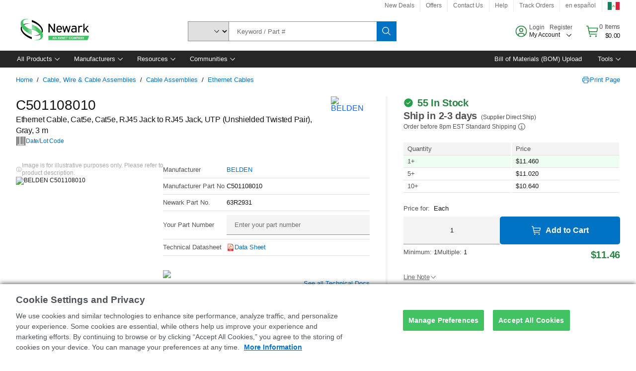

--- FILE ---
content_type: text/html; charset=utf-8
request_url: https://mexico.newark.com/en-MX/belden/c501108010/patch-cord-cat5e-rj45-jack-jack/dp/63R2931
body_size: 97162
content:
<!DOCTYPE html>
    <html lang="en">
    <head>
      <title data-rh="true">C501108010 BELDEN, Ethernet Cable, Cat5e, Cat5e | Newark Electronics Mexico</title>
      <meta data-rh="true" name="charSet" charset="utf-8"/><meta data-rh="true" name="viewport" content="minimum-scale=1,initial-scale=1, width=device-width, shrink-to-fit=no"/><meta data-rh="true" name="theme-color" content="black"/><meta data-rh="true" property="og:title" content="C501108010 BELDEN, Ethernet Cable, Cat5e, Cat5e | Newark Electronics Mexico"/><meta data-rh="true" property="og:url" content="https://mexico.newark.com/en-MX/belden/c501108010/patch-cord-cat5e-rj45-jack-jack/dp/63R2931"/><meta data-rh="true" property="og:image" content="https://mexico.newark.com/productimages/standard/en_US/5100752.jpg"/><meta data-rh="true" property="og:image:alt" content="BELDEN C501108010"/><meta data-rh="true" property="og:type" content="product"/><meta data-rh="true" property="og:description" content="Buy C501108010 - BELDEN - Ethernet Cable, Cat5e, Cat5e. Newark Electronics Mexico offers fast quotes, same day dispatch, fast delivery, wide inventory, datasheets &amp; technical support."/><meta data-rh="true" property="og:locale" content="en_MX"/><meta data-rh="true" property="og:site_name" content="Newark Electronics Mexico"/><meta data-rh="true" name="description" content="Buy C501108010 - BELDEN - Ethernet Cable, Cat5e, Cat5e. Newark Electronics Mexico offers fast quotes, same day dispatch, fast delivery, wide inventory, datasheets &amp; technical support."/><meta data-rh="true" name="referrer" content="strict-origin-when-cross-origin"/>
      <script type="text/javascript" src="https://mexico.newark.com/assets/ea218f26ed7fff4989365b3757f29d24e22881fac9f" async ></script><script type="text/javascript" src="/ruxit/ruxitagentjs_ICA15789NPQRTUVXfghqrux_10329260115094557.js" data-dtconfig="rid=RID_-800471717|rpid=1123455479|domain=newark.com|reportUrl=https://bf91937iui.bf.dynatrace.com/bf|app=c185f24cc334ad9d|ssc=1|cors=1|owasp=1|uanpi=2|featureHash=ICA15789NPQRTUVXfghqrux|msl=153600|uana=data-testid|xb=.*analytics.google.*^p.*google-analytics.*^p.*s.yimg.*^p.*decibelinsight.*^p.*linkedin.*^p.*onetrust.*^p.*^bs.tealeaf^bs.ibmcloud^bs.com.*^p.*smetrics.*^p.*brilliantcollector.com.*|rdnt=1|uxrgce=1|cuc=uaxleaay|srms=2,2,1,|mdl=mdcc10=20|mel=100000|mb=#mkt-at-popupOverlayDiv^c #mkt-at-popupOverlayDiv *^c .vc-exclude-block^c .vc-exclude-block *^c .vc-exclude-element|expw=1|md=mdcc1=bpf.tagging.data.omniture.pageName,mdcc2=bpfUserIdCookie[1],mdcc3=bpf.tagging.data.omniture.pageName,mdcc4=bpf.ele.shoppingCartBar.text,mdcc5=bdocument.referrer,mdcc6=bttMETA[0].CampaignName,mdcc7=cPF_USERTYPE,mdcc8=bwindow.dd.cart.allItemsTotal[0],mdcc9=bwindow.servedFromEdge,mdcc10=bnavigator.userAgent,mdcc11=dutm_source,mdcc12=dutm_medium,mdcc13=dutm_campaign,mdcc16=dxdynatestid,mdcc18=bwindow.pf.validate.refRatDolEur,mdcc19=cPF_PUNCHOUT_USER,mdcc20=abx--text-input,mdcc21=bwindow.s.Q.ActivityMap.s.ActivityMap.s.eVar33,mdcc22=bwindow.dd.user.isLoggedIn,mdcc23=a.bx--toast-notification__subtitle,mdcc24=a[class*^eOrderSummarystyles__ErrorWrapper],mdcc25=bwindow.dd.page.queryParameter.st,mdcc26=dCMP|lastModification=1769598128095|mdp=mdcc4,mdcc6,mdcc7,mdcc8,mdcc9,mdcc16,mdcc18,mdcc21,mdcc22,mdcc23,mdcc26|tp=500,50,0|srbbv=2|agentUri=/ruxit/ruxitagentjs_ICA15789NPQRTUVXfghqrux_10329260115094557.js" data-config='{"revision":1769598128095,"beaconUri":"https://bf91937iui.bf.dynatrace.com/bf","agentUri":"/ruxit/ruxitagentjs_ICA15789NPQRTUVXfghqrux_10329260115094557.js","environmentId":"uaxleaay","modules":"ICA15789NPQRTUVXfghqrux"}' data-envconfig='{"tracestateKeyPrefix":"f0f85446-f954f44f"}' data-appconfig='{"app":"c185f24cc334ad9d","requestExclusions":".*analytics.google.*|.*google-analytics.*|.*s.yimg.*|.*decibelinsight.*|.*linkedin.*|.*onetrust.*|.*\\.tealeaf\\.ibmcloud\\.com.*|.*smetrics.*|.*brilliantcollector.com.*"}'></script><link data-rh="true" rel="preconnect" href="//cdn-ukwest.onetrust.com"/><link data-rh="true" rel="dns-prefetch" href="//cdn-ukwest.onetrust.com"/><link data-rh="true" rel="icon" type="image/png" href="/headless/favicon.ico" sizes="16x16"/><link data-rh="true" rel="preconnect" href="//target.farnell.com"/><link data-rh="true" rel="dns-prefetch" href="//target.farnell.com"/><link data-rh="true" rel="preconnect" href="//cdn.decibelinsight.net"/><link data-rh="true" rel="dns-prefetch" href="//cdn.decibelinsight.net"/><link data-rh="true" rel="canonical" href="https://mexico.newark.com/en-MX/belden/c501108010/patch-cord-cat5e-rj45-jack-jack/dp/63R2931"/>
      <link rel="preload" href="/headless/static/fonts/ApercuAvnet-Regular-Web.woff2" as="font" crossorigin="anonymous">
      
         
        <style>html,body,div,span,h1,a,footer,header{padding:0;border:0;margin:0;font:inherit;font-size:100%;vertical-align:baseline}button{border-radius:0;font-family:inherit}footer,header{display:block}body{line-height:1}*{box-sizing:border-box}button{margin:0}html{font-size:100%}body{font-weight:400;font-family:'IBM Plex Sans','Helvetica Neue',Arial,sans-serif;-moz-osx-font-smoothing:grayscale;-webkit-font-smoothing:antialiased;text-rendering:optimizeLegibility}@media screen and (-ms-high-contrast:active){svg{fill:ButtonText}}h1{font-size:var(--cds-productive-heading-06-font-size, 2.625rem);font-weight:var(--cds-productive-heading-06-font-weight, 300);line-height:var(--cds-productive-heading-06-line-height, 1.199);letter-spacing:var(--cds-productive-heading-06-letter-spacing, 0)}a{color:#0f62fe}body{font-size:var(--cds-body-short-01-font-size, 0.875rem);font-weight:var(--cds-body-short-01-font-weight, 400);line-height:var(--cds-body-short-01-line-height, 1.28572);letter-spacing:var(--cds-body-short-01-letter-spacing, 0.16px);background-color:var(--cds-ui-background, #ffffff);color:var(--cds-text-01, #161616);line-height:1}.bx--grid{margin-right:auto;margin-left:auto;max-width:99rem;padding-right:1rem;padding-left:1rem}@media (min-width:42rem){.bx--grid{padding-right:2rem;padding-left:2rem}}@media (min-width:99rem){.bx--grid{padding-right:2.5rem;padding-left:2.5rem}}.bx--row{display:flex;flex-wrap:wrap;margin-right:-1rem;margin-left:-1rem}.bx--grid--condensed [class*=bx--col]{padding-top:.03125rem;padding-bottom:.03125rem}.bx--col-sm-4{width:100%;padding-right:1rem;padding-left:1rem}.bx--row--condensed .bx--col-sm-4,.bx--grid--condensed .bx--col-sm-4{padding-right:.03125rem;padding-left:.03125rem}.bx--col-sm-4{display:block;max-width:100%;flex:0 0 100%}.bx--col-md-8{width:100%;padding-right:1rem;padding-left:1rem}.bx--row--condensed .bx--col-md-8,.bx--grid--condensed .bx--col-md-8{padding-right:.03125rem;padding-left:.03125rem}@media (min-width:42rem){.bx--col-md-8{display:block;max-width:100%;flex:0 0 100%}}.bx--col-lg-16{width:100%;padding-right:1rem;padding-left:1rem}.bx--row--condensed .bx--col-lg-16,.bx--grid--condensed .bx--col-lg-16{padding-right:.03125rem;padding-left:.03125rem}@media (min-width:66rem){.bx--col-lg-16{display:block;max-width:100%;flex:0 0 100%}}.bx--col-xlg-16{width:100%;padding-right:1rem;padding-left:1rem}.bx--row--condensed .bx--col-xlg-16,.bx--grid--condensed .bx--col-xlg-16{padding-right:.03125rem;padding-left:.03125rem}@media (min-width:82rem){.bx--col-xlg-16{display:block;max-width:100%;flex:0 0 100%}}.bx--col-max-16{width:100%;padding-right:1rem;padding-left:1rem}.bx--row--condensed .bx--col-max-16,.bx--grid--condensed .bx--col-max-16{padding-right:.03125rem;padding-left:.03125rem}@media (min-width:99rem){.bx--col-max-16{display:block;max-width:100%;flex:0 0 100%}}

        
        :root { --cds-interactive-01: #0072C3;
--cds-interactive-02: #0072C3;
--cds-interactive-03: #0072C3;
--cds-interactive-04: #0072C3;
--cds-ui-background: #ffffff;
--cds-danger: #DA1E28;
--cds-blue-40: #73b5e5;
--cds-ui-01: #f4f4f4;
--cds-ui-02: #ffffff;
--cds-ui-03: #e0e0e0;
--cds-ui-04: #8d8d8d;
--cds-ui-05: #161616;
--cds-gray-30: #c6c6c6;
--cds-gray-40: #a8a8a8;
--cds-gray-60: #6f6f6f;
--cds-gray-70: #525252;
--cds-gray-80: #393939;
--cds-gray-90: #262626;
--cds-gray-100: #161616;
--cds-text-01: #161616;
--cds-text-02: #525252;
--cds-text-03: #a8a8a8;
--cds-text-04: #ffffff;
--cds-text-05: #6f6f6f;
--cds-text-06: #8d8d8d;
--cds-text-error: #da1e28;
--cds-icon-01: #161616;
--cds-icon-02: #525252;
--cds-icon-03: #ffffff;
--cds-icon-04: #2A8442;
--cds-link-01: #0072C3;
--cds-field-01: #f4f4f4;
--cds-field-02: #ffffff;
--cds-inverse-01: #ffffff;
--cds-inverse-02: #393939;
--cds-support-01: #da1e28;
--cds-support-02: #24a148;
--cds-support-03: #f1c21b;
--cds-support-04: #0763a5;
--cds-notification-error-background-color: #FFF1F1;
--cds-notification-success-background-color: #EEFEF2;
--cds-notification-warning-background-color: #FFF8E1;
--cds-notification-information-background-color: #eff8ff;
--cds-inverse-support-01: #fa4d56;
--cds-inverse-support-02: #42be65;
--cds-inverse-support-03: #f1c21b;
--cds-inverse-support-04: #488ece;
--cds-inverse-support-05: #1E853B;
--cds-inverse-link: #73b5e5;
--cds-overlay-01: #16161680;
--cds-overlay-02: #8A8A8A;
--cds-focus: #58b3f3;
--cds-hover-primary: #036bb4;
--cds-active-primary: #095082;
--cds-focus-primary: #58B3F3;
--cds-hover-primary-text: #0763a5;
--cds-hover-secondary: #036bb4;
--cds-active-secondary: #095082;
--cds-focus-secondary: #58B3F3;
--cds-hover-tertiary: #036bb4;
--cds-active-tertiary: #095082;
--cds-focus-tertiary: #58B3F3;
--cds-hover-ui: #e5e5e5;
--cds-active-ui: #C6C6C6;
--cds-selected-ui: #e0e0e0;
--cds-hover-selected-ui: #cacaca;
--cds-hover-danger: #BA1B23;
--cds-active-danger: #750E13;
--cds-hover-row: #e5e5e5;
--cds-selected-row: #d8f1d8;
--cds-visited-link: #574099;
--cds-disabled-01: #EBEBEB;
--cds-disabled-02: #C6C6C6;
--cds-disabled-03: #8d8d8d;
--cds-highlight: #d8ecfb;
--cds-skeleton-01: #e5e5e5;
--cds-skeleton-02: #c6c6c6;
--cds-inverse-hover-ui: #4c4c4c;
--cds-inverse-focus-ui: #ffffff;
--cds-brand-01: #41c363;
--cds-brand-02: #373A3C;
--cds-brand-03: #016c9f;
--cds-brand-primary: #41c363;
--cds-brand-secondary: #000000;
--cds-brand-accent-1: #80dceb;
--cds-brand-accent-2: #ffd100;
--cds-brand-primary-text: #2A8442;
--cds-tag-background-green: #A7F0BA;
--cds-tag-color-green: #0E6027;
--cds-nav-background: #262626;
--cds-nav-background-hover: #525252;
--cds-header-background-color: #ffffff;
--cds-avnet-green-accessible-text: #2A8442;
--cds-black: #000000;
--cds-secondary-green: #299044;
--cds-spacing-01: 0.125rem;
--cds-spacing-02: 0.25rem;
--cds-spacing-03: 0.5rem;
--cds-spacing-04: 0.75rem;
--cds-spacing-05: 1rem;
--cds-spacing-06: 1.5rem;
--cds-spacing-07: 2rem;
--cds-spacing-08: 2.5rem;
--cds-spacing-09: 3rem;
--cds-content-spacing-01: 0.5rem;
--cds-content-spacing-02: 0.625rem;
--cds-content-spacing-03: 1rem;
--cds-content-spacing-04: 1.375rem;
--cds-content-spacing-05: 1.5rem;
--cds-content-spacing-06: 1.625rem;
--cds-content-spacing-07: 2rem;
--cds-content-spacing-08: 4rem;
--cds-content-spacing-09: 4.625rem;
--cds-layout-01: 1rem;
--cds-layout-02: 1.5rem;
--cds-layout-03: 2rem;
--cds-layout-04: 3rem;
--cds-layout-05: 4rem;
--cds-layout-06: 6rem;
--cds-layout-07: 10rem;
--cds-current-font: 'Apercu Avnet', Helvetica Neue, Helvetica, Arial, sans-serif;
--cds-body-long-01-font-size: 0.813rem;
--cds-body-long-01-font-weight: 400;
--cds-body-long-01-letter-spacing: 0;
--cds-body-long-01-line-height: 1.3rem;
--cds-body-long-01-paragraph-spacing: 13px;
--cds-body-long-02-font-size: 0.938rem;
--cds-body-long-02-font-weight: 400;
--cds-body-long-02-letter-spacing: -0.0125rem;
--cds-body-long-02-line-height: 1.45rem;
--cds-body-long-02-paragraph-spacing: 12px;
--cds-body-short-01-font-size: 0.813rem;
--cds-body-short-01-font-weight: 400;
--cds-body-short-01-letter-spacing: 0;
--cds-body-short-01-line-height: 1.125rem;
--cds-body-short-01-paragraph-spacing: 9px;
--cds-body-short-02-font-size: 0.938rem;
--cds-body-short-02-font-weight: 400;
--cds-body-short-02-letter-spacing: -0.0125rem;
--cds-body-short-02-line-height: 1.3rem;
--cds-body-short-02-paragraph-spacing: 12px;
--cds-label-01-font-size: .8125rem;
--cds-label-01-font-weight: 400;
--cds-label-01-letter-spacing: 0;
--cds-label-01-line-height: 1rem;
--cds-caption-01-font-size: .75rem;
--cds-caption-01-font-weight: 400;
--cds-caption-01-letter-spacing: 0;
--cds-caption-01-line-height: 1rem;
--cds-helper-text-01-font-size: .75rem;
--cds-helper-text-01-letter-spacing: 0;
--cds-helper-text-01-line-height: 1rem;
--cds-helper-text-01-font-weight: 400;
--cds-code-01-font-size: .75rem;
--cds-code-01-font-weight: 400;
--cds-code-01-letter-spacing: 0;
--cds-code-01-line-height: 1rem;
--cds-code-02-font-size: .875rem;
--cds-code-02-font-weight: 400;
--cds-code-02-letter-spacing: 0px;
--cds-code-02-line-height: 1.25rem;
--cds-productive-heading-01-font-size: .875rem;
--cds-productive-heading-01-font-weight: 700;
--cds-productive-heading-01-letter-spacing: -0.0125rem;
--cds-productive-heading-01-line-height: 1.125rem;
--cds-productive-heading-02-font-size: 1rem;
--cds-productive-heading-02-font-weight: 700;
--cds-productive-heading-02-letter-spacing: -0.0188rem;
--cds-productive-heading-02-line-height: 1.375rem;
--cds-productive-heading-03-font-size: 1.25rem;
--cds-productive-heading-03-font-weight: 400;
--cds-productive-heading-03-letter-spacing: -0.0188rem;
--cds-productive-heading-03-line-height: 1.625rem;
--cds-productive-heading-04-font-size: 1.75rem;
--cds-productive-heading-04-font-weight: 400;
--cds-productive-heading-04-letter-spacing: -0.0188rem;
--cds-productive-heading-04-line-height: 2.25rem;
--cds-productive-heading-05-font-size: 2rem;
--cds-productive-heading-05-font-weight: 400;
--cds-productive-heading-05-letter-spacing: -0.0188rem;
--cds-productive-heading-05-line-height: 2.5rem;
--cds-productive-heading-06-font-size: 2.625rem;
--cds-productive-heading-06-font-weight: 300;
--cds-productive-heading-06-letter-spacing: -0.0188rem;
--cds-productive-heading-06-line-height: 3.125rem;
--cds-productive-heading-07-font-size: 3.375rem;
--cds-productive-heading-07-font-weight: 300;
--cds-productive-heading-07-letter-spacing: -0.0188rem;
--cds-productive-heading-07-line-height: 4rem;
--cds-ui-short-01-font-size: 0.75rem;
--cds-ui-short-01-line-height: 0.9375rem;
--cds-ui-short-01-font-weight: 400;
--cds-ui-short-01-letter-spacing: 0;
--cds-ui-short-02-font-size: 0.8125rem;
--cds-ui-short-02-line-height: 1rem;
--cds-ui-short-02-font-weight: 400;
--cds-ui-short-02-letter-spacing: 0;
--cds-ui-short-03-font-size: 0.875rem;
--cds-ui-short-03-line-height: 1.0625rem;
--cds-ui-short-03-font-weight: 400;
--cds-ui-short-03-letter-spacing: -0.0125rem;
--cds-ui-short-04-font-size: 0.875rem;
--cds-ui-short-04-line-height: 1.063rem;
--cds-ui-short-04-font-weight: 400;
--cds-ui-short-04-letter-spacing: -0.013rem;
--cds-ui-heading-01-font-size: 0.8125rem;
--cds-ui-heading-01-line-height: 1.0625rem;
--cds-ui-heading-01-font-weight: 700;
--cds-ui-heading-01-letter-spacing: 0 }

        * {
          box-sizing: border-box;
          margin: 0;
          padding: 0;
          text-decoration: none;
        }

        *::before,
        *::after {
          box-sizing: inherit;
        }

        html, body {
          font-family: 'Apercu Avnet', 'Helvetica Neue', Helvetica, Arial, sans-serif;
          font-size: 100%; /* 16px base font */
        }

        body{
         overflow-y: scroll;
        }
        
        body {
          overflow-x: hidden;
        }

        /* Screen reader only */
        .sr {
          height: 0;
          overflow: hidden;
          visibility: hidden;
          width: 0;
        }
        @keyframes exoHover {
          from { transform: scale(1.0); }
          50% { transform: scale(1.2); }
          to { transform: scale(1.0); }
        }
        @keyframes exoAction {
          from { transform: scale(1.0); }
          20% { transform: scale(0.9); }
          to { transform: scale(1.0); }
        }
        @keyframes wobble{
          from
          to {
          transform: translate3d(0, 0, 0);
        }

        10%,
        30%,
        50%,
        70%,
        90% {
          transform: translate3d(-5px, 0, 0);
        }

        20%,
        40%,
        60%,
        80% {
          transform: translate3d(5px, 0, 0);
        }
      }

        
      </style>
        <link
          rel="stylesheet"
          type="text/css"
          href="/headless/carbon_193fef85b16d8a2eca56a19d30af7337a01e472b.css"
          media="print"
          onload="this.media='all'"
          >
      <style data-styled="true" data-styled-version="5.3.11">.hujgsg{-webkit-align-items:center;-webkit-box-align:center;-ms-flex-align:center;align-items:center;display:-webkit-box;display:-webkit-flex;display:-ms-flexbox;display:flex;-webkit-box-pack:center;-webkit-justify-content:center;-ms-flex-pack:center;justify-content:center;max-width:100%;-webkit-transition:background-color 70ms cubic-bezier(0,0,0.38,0.9),box-shadow 70ms cubic-bezier(0,0,0.38,0.9),border-color 70ms cubic-bezier(0,0,0.38,0.9),box-shadow 70ms cubic-bezier(0,0,0.38,0.9);transition:background-color 70ms cubic-bezier(0,0,0.38,0.9),box-shadow 70ms cubic-bezier(0,0,0.38,0.9),border-color 70ms cubic-bezier(0,0,0.38,0.9),box-shadow 70ms cubic-bezier(0,0,0.38,0.9);vertical-align:top;border-radius:0;background-color:transparent;border:none;color:#0072C3;font:700 0.875rem/1.031rem 'Apercu Avnet','Helvetica Neue',Helvetica,Arial,sans-serif;min-height:2rem;min-width:2rem;padding:0 0.75rem;padding:0rem;}/*!sc*/
.hujgsg:hover{cursor:pointer;}/*!sc*/
.hujgsg:disabled{cursor:not-allowed;}/*!sc*/
.hujgsg:hover{background-color:#e5e5e5;}/*!sc*/
.hujgsg:active{background-color:#C6C6C6;}/*!sc*/
.hujgsg:focus{border-color:transparent;box-shadow:0 0 0 0.125rem #58B3F3;}/*!sc*/
.hujgsg:disabled{background-color:#EBEBEB;border:0;color:#C6C6C6;}/*!sc*/
.jKXTfW{-webkit-align-items:center;-webkit-box-align:center;-ms-flex-align:center;align-items:center;display:-webkit-box;display:-webkit-flex;display:-ms-flexbox;display:flex;-webkit-box-pack:center;-webkit-justify-content:center;-ms-flex-pack:center;justify-content:center;max-width:100%;-webkit-transition:background-color 70ms cubic-bezier(0,0,0.38,0.9),box-shadow 70ms cubic-bezier(0,0,0.38,0.9),border-color 70ms cubic-bezier(0,0,0.38,0.9),box-shadow 70ms cubic-bezier(0,0,0.38,0.9);transition:background-color 70ms cubic-bezier(0,0,0.38,0.9),box-shadow 70ms cubic-bezier(0,0,0.38,0.9),border-color 70ms cubic-bezier(0,0,0.38,0.9),box-shadow 70ms cubic-bezier(0,0,0.38,0.9);vertical-align:top;border-radius:0;background:#0072C3;border:none;color:#ffffff;font:700 0.875rem/1.031rem 'Apercu Avnet','Helvetica Neue',Helvetica,Arial,sans-serif;min-height:2.5rem;min-width:2.5rem;padding:0 1rem;padding:0rem;}/*!sc*/
.jKXTfW:hover{cursor:pointer;}/*!sc*/
.jKXTfW:disabled{cursor:not-allowed;}/*!sc*/
.jKXTfW:hover{background-color:#036bb4;}/*!sc*/
.jKXTfW:focus{background-color:#0072C3;border-color:#0072C3;box-shadow:inset 0 0 0 0.125rem #58B3F3;}/*!sc*/
.jKXTfW:disabled{background-color:#EBEBEB;border:0;color:#C6C6C6;}/*!sc*/
.eSiTQl{-webkit-align-items:center;-webkit-box-align:center;-ms-flex-align:center;align-items:center;display:-webkit-box;display:-webkit-flex;display:-ms-flexbox;display:flex;-webkit-box-pack:center;-webkit-justify-content:center;-ms-flex-pack:center;justify-content:center;max-width:100%;-webkit-transition:background-color 70ms cubic-bezier(0,0,0.38,0.9),box-shadow 70ms cubic-bezier(0,0,0.38,0.9),border-color 70ms cubic-bezier(0,0,0.38,0.9),box-shadow 70ms cubic-bezier(0,0,0.38,0.9);transition:background-color 70ms cubic-bezier(0,0,0.38,0.9),box-shadow 70ms cubic-bezier(0,0,0.38,0.9),border-color 70ms cubic-bezier(0,0,0.38,0.9),box-shadow 70ms cubic-bezier(0,0,0.38,0.9);vertical-align:top;border-radius:0.3rem;background:#0072C3;border:none;color:#ffffff;font:700 0.875rem/1.031rem 'Apercu Avnet','Helvetica Neue',Helvetica,Arial,sans-serif;min-height:3rem;min-width:3rem;padding:0 1rem;padding:0rem;}/*!sc*/
.eSiTQl:hover{cursor:pointer;}/*!sc*/
.eSiTQl:disabled{cursor:not-allowed;}/*!sc*/
.eSiTQl:hover{background-color:#036bb4;}/*!sc*/
.eSiTQl:focus{background-color:#0072C3;border-color:#0072C3;box-shadow:inset 0 0 0 0.125rem #58B3F3;}/*!sc*/
.eSiTQl:disabled{background-color:#EBEBEB;border:0;color:#C6C6C6;}/*!sc*/
.cowmYL{-webkit-align-items:center;-webkit-box-align:center;-ms-flex-align:center;align-items:center;display:-webkit-box;display:-webkit-flex;display:-ms-flexbox;display:flex;-webkit-box-pack:center;-webkit-justify-content:center;-ms-flex-pack:center;justify-content:center;max-width:100%;-webkit-transition:background-color 70ms cubic-bezier(0,0,0.38,0.9),box-shadow 70ms cubic-bezier(0,0,0.38,0.9),border-color 70ms cubic-bezier(0,0,0.38,0.9),box-shadow 70ms cubic-bezier(0,0,0.38,0.9);transition:background-color 70ms cubic-bezier(0,0,0.38,0.9),box-shadow 70ms cubic-bezier(0,0,0.38,0.9),border-color 70ms cubic-bezier(0,0,0.38,0.9),box-shadow 70ms cubic-bezier(0,0,0.38,0.9);vertical-align:top;border-radius:0.3rem;background-color:transparent;border:0.0625rem solid #0072C3;color:#0072C3;font:700 0.875rem/1.031rem 'Apercu Avnet','Helvetica Neue',Helvetica,Arial,sans-serif;min-height:3rem;min-width:3rem;padding:0 1rem;}/*!sc*/
.cowmYL:hover{cursor:pointer;}/*!sc*/
.cowmYL:disabled{cursor:not-allowed;}/*!sc*/
.cowmYL:hover{background-color:#036bb4;border-color:#036bb4;color:#ffffff;}/*!sc*/
.cowmYL:active{background-color:#095082;border-color:#095082;color:#ffffff;}/*!sc*/
.cowmYL:focus{background-color:#0072C3;border-color:#0072C3;box-shadow:0 0 0 0.125rem #58B3F3;color:#ffffff;}/*!sc*/
.cowmYL:disabled{background-color:transparent;border-color:#C6C6C6;color:#C6C6C6;}/*!sc*/
data-styled.g8[id="Buttonstyles__Button-sc-154lpu3-3"]{content:"hujgsg,jKXTfW,eSiTQl,cowmYL,"}/*!sc*/
.hqGPQO{overflow:hidden;padding:0.2rem 0;text-overflow:ellipsis;white-space:nowrap;}/*!sc*/
data-styled.g10[id="Buttonstyles__ButtonLabel-sc-154lpu3-5"]{content:"hqGPQO,"}/*!sc*/
.cBLfKc{pointer-events:auto;position:-webkit-sticky;position:sticky;}/*!sc*/
.cBLfKc .passive-notification-enter{height:0;opacity:0;-webkit-transform:translateY(-100%);-ms-transform:translateY(-100%);transform:translateY(-100%);}/*!sc*/
.cBLfKc .passive-notification-enter-active{height:auto;opacity:1;-webkit-transform:translateY(0);-ms-transform:translateY(0);transform:translateY(0);-webkit-transition:opacity 70ms cubic-bezier(0,0,0.38,0.9),-webkit-transform 70ms cubic-bezier(0,0,0.38,0.9),height 70ms cubic-bezier(0,0,0.38,0.9);-webkit-transition:opacity 70ms cubic-bezier(0,0,0.38,0.9),transform 70ms cubic-bezier(0,0,0.38,0.9),height 70ms cubic-bezier(0,0,0.38,0.9);transition:opacity 70ms cubic-bezier(0,0,0.38,0.9),transform 70ms cubic-bezier(0,0,0.38,0.9),height 70ms cubic-bezier(0,0,0.38,0.9);}/*!sc*/
.cBLfKc .passive-notification-exit{height:auto;opacity:1;-webkit-transform:translateY(0);-ms-transform:translateY(0);transform:translateY(0);}/*!sc*/
.cBLfKc .passive-notification-exit-active{opacity:0;-webkit-transform:translateY(-100%);-ms-transform:translateY(-100%);transform:translateY(-100%);-webkit-transition:opacity 70ms cubic-bezier(0.2,0,1,0.9),-webkit-transform 70ms cubic-bezier(0.2,0,1,0.9),height 70ms cubic-bezier(0.2,0,1,0.9);-webkit-transition:opacity 70ms cubic-bezier(0.2,0,1,0.9),transform 70ms cubic-bezier(0.2,0,1,0.9),height 70ms cubic-bezier(0.2,0,1,0.9);transition:opacity 70ms cubic-bezier(0.2,0,1,0.9),transform 70ms cubic-bezier(0.2,0,1,0.9),height 70ms cubic-bezier(0.2,0,1,0.9);}/*!sc*/
data-styled.g24[id="PassiveNotificationsListstyles__StyledPassiveNotification-sc-ddx4zf-0"]{content:"cBLfKc,"}/*!sc*/
.CiHyK.carbon-tooltip{font:400 0.813rem/1.125rem 'Apercu Avnet','Helvetica Neue',Helvetica,Arial,sans-serif;background-color:#393939;border-radius:0rem;link:#73b5e5;hover-ui:#4c4c4c;focus-ui:#ffffff;success-ui:#1E853B;max-width:18.75rem;opacity:1;padding:1rem;pointer-events:auto;z-index:11;}/*!sc*/
.CiHyK.carbon-tooltip color:base{bg:#393939;fg:#ffffff;}/*!sc*/
.CiHyK.carbon-tooltip danger{bg:#393939;fg:#fa4d56;}/*!sc*/
.CiHyK.carbon-tooltip success{bg:#393939;fg:#42be65;}/*!sc*/
.CiHyK.carbon-tooltip support{bg:#393939;fg:#f1c21b;}/*!sc*/
.CiHyK.carbon-tooltip information{bg:#393939;fg:#488ece;}/*!sc*/
data-styled.g35[id="Tooltipstyles__Tooltip-sc-18wkrzn-0"]{content:"CiHyK,"}/*!sc*/
.kBzCAz{width:5.5em;border-radius:5px;-webkit-animation:pulse 1.2s ease-in-out infinite;animation:pulse 1.2s ease-in-out infinite;background:linear-gradient(-90deg,#f0f0f0 0%,#f8f8f8 50%,#f0f0f0 100%);background-size:400% 400%;display:inline-block;height:100%;}/*!sc*/
.kBzCAz::before{content:'\00a0';}/*!sc*/
@-webkit-keyframes pulse{0%{background-position:0% 0%;}100%{background-position:-135% 0%;}}/*!sc*/
@keyframes pulse{0%{background-position:0% 0%;}100%{background-position:-135% 0%;}}/*!sc*/
data-styled.g36[id="SkeletonLine-sc-ubz8zo-0"]{content:"kBzCAz,"}/*!sc*/
.kyOEEU{background-color:#f4f4f4;}/*!sc*/
.kyOEEU .main-content{padding:0 1rem;}/*!sc*/
data-styled.g64[id="FlexGridstyles__FlexGrid-sc-1jjq7ad-0"]{content:"kyOEEU,"}/*!sc*/
.krtfMR{background-color:#f4f4f4;display:-webkit-box;display:-webkit-flex;display:-ms-flexbox;display:flex;-webkit-box-pack:center;-webkit-justify-content:center;-ms-flex-pack:center;justify-content:center;width:100%;}/*!sc*/
data-styled.g70[id="FooterCollectionstyles__FooterWrapper-sc-jhzv6d-0"]{content:"krtfMR,"}/*!sc*/
.fghRlj{width:100%;}/*!sc*/
@media (min-width:1584px){.fghRlj{margin:0 auto;width:99rem;}}/*!sc*/
data-styled.g71[id="FooterCollectionstyles__Footer-sc-jhzv6d-1"]{content:"fghRlj,"}/*!sc*/
.jMYilV{padding-top:3rem;}/*!sc*/
@media (max-width:calc(1056px - 1px)){}/*!sc*/
.crXOnj{padding-top:3rem;}/*!sc*/
@media (max-width:calc(1056px - 1px)){.crXOnj{padding-top:0;}}/*!sc*/
data-styled.g72[id="FooterCollectionstyles__FullMenuSection-sc-jhzv6d-2"]{content:"jMYilV,crXOnj,"}/*!sc*/
.hdrifa{padding-bottom:1rem;}/*!sc*/
@media (min-width:1056px){.hdrifa{padding-bottom:3rem;}}/*!sc*/
data-styled.g73[id="FooterCollectionstyles__AccredationalLogoWrapper-sc-jhzv6d-3"]{content:"hdrifa,"}/*!sc*/
.ljxLhC{padding-bottom:3rem;}/*!sc*/
data-styled.g74[id="FooterCollectionstyles__PaymentLogoWrapper-sc-jhzv6d-4"]{content:"ljxLhC,"}/*!sc*/
.ikqMmr{display:-webkit-box;display:-webkit-flex;display:-ms-flexbox;display:flex;-webkit-flex-direction:row;-ms-flex-direction:row;flex-direction:row;gap:1rem;height:2.625rem;}/*!sc*/
@media (min-width:1056px){.ikqMmr{-webkit-align-items:flex-start;-webkit-box-align:flex-start;-ms-flex-align:flex-start;align-items:flex-start;-webkit-flex-direction:row;-ms-flex-direction:row;flex-direction:row;margin-top:0;max-height:2.625rem;min-height:2.125rem;}}/*!sc*/
data-styled.g75[id="FooterCollectionstyles__AccreditationSection-sc-jhzv6d-5"]{content:"ikqMmr,"}/*!sc*/
.jFqDGD{display:-webkit-box;display:-webkit-flex;display:-ms-flexbox;display:flex;-webkit-flex-direction:row;-ms-flex-direction:row;flex-direction:row;gap:0.5rem;height:2.125rem;-webkit-box-pack:start;-webkit-justify-content:flex-start;-ms-flex-pack:start;justify-content:flex-start;width:100%;}/*!sc*/
@media (min-width:1056px){.jFqDGD{-webkit-box-pack:end;-webkit-justify-content:flex-end;-ms-flex-pack:end;justify-content:flex-end;}}/*!sc*/
data-styled.g76[id="FooterCollectionstyles__PaymentSection-sc-jhzv6d-6"]{content:"jFqDGD,"}/*!sc*/
.xtojr{padding-bottom:1rem;}/*!sc*/
data-styled.g77[id="FooterCollectionstyles__HorizontalMenuWrapper-sc-jhzv6d-7"]{content:"xtojr,"}/*!sc*/
.CQsAs{display:-webkit-box;display:-webkit-flex;display:-ms-flexbox;display:flex;-webkit-flex-flow:row nowrap;-ms-flex-flow:row nowrap;flex-flow:row nowrap;min-height:1.5rem;row-gap:0.5rem;}/*!sc*/
@media (max-width:calc(1056px - 1px)){.CQsAs{min-height:2.5rem;}}/*!sc*/
@media (max-width:calc(672px - 1px)){.CQsAs{-webkit-flex-flow:row wrap;-ms-flex-flow:row wrap;flex-flow:row wrap;}}/*!sc*/
data-styled.g78[id="FooterCollectionstyles__LowerMenuSection-sc-jhzv6d-8"]{content:"CQsAs,"}/*!sc*/
.bZsxmx{-webkit-align-items:center;-webkit-box-align:center;-ms-flex-align:center;align-items:center;border-right:0.063rem solid #e0e0e0;color:#525252;display:-webkit-box;display:-webkit-flex;display:-ms-flexbox;display:flex;-webkit-box-pack:center;-webkit-justify-content:center;-ms-flex-pack:center;justify-content:center;margin-right:0.5rem;padding-right:0.5rem;}/*!sc*/
.PKvvZ{-webkit-align-items:center;-webkit-box-align:center;-ms-flex-align:center;align-items:center;border-right:none;color:#525252;display:-webkit-box;display:-webkit-flex;display:-ms-flexbox;display:flex;-webkit-box-pack:center;-webkit-justify-content:center;-ms-flex-pack:center;justify-content:center;margin-right:0;padding-right:0;}/*!sc*/
data-styled.g79[id="FooterCollectionstyles__LowerMenuItem-sc-jhzv6d-9"]{content:"bZsxmx,PKvvZ,"}/*!sc*/
.ePluvq{color:#525252;font:400 0.75rem/0.9375rem 'Apercu Avnet','Helvetica Neue',Helvetica,Arial,sans-serif;padding-bottom:3rem;}/*!sc*/
data-styled.g80[id="FooterCollectionstyles__TextFooter-sc-jhzv6d-10"]{content:"ePluvq,"}/*!sc*/
.TeQvR{height:2.125rem;width:3.75rem;}/*!sc*/
data-styled.g83[id="FooterCollectionstyles__Card-sc-jhzv6d-13"]{content:"TeQvR,"}/*!sc*/
.hIHmCb{color:#525252;font:400 0.75rem/0.9375rem 'Apercu Avnet','Helvetica Neue',Helvetica,Arial,sans-serif;padding-right:0;}/*!sc*/
.hIHmCb:hover{-webkit-text-decoration:underline;text-decoration:underline;}/*!sc*/
.hIHmCb:active{color:#161616;-webkit-text-decoration:underline;text-decoration:underline;}/*!sc*/
.hIHmCb:focus{outline:0.0625rem solid #58b3f3;color:#161616;}/*!sc*/
data-styled.g84[id="FooterCollectionstyles__Link-sc-jhzv6d-15"]{content:"hIHmCb,"}/*!sc*/
.dvyBlj{font:400 0.75rem/0.9375rem 'Apercu Avnet','Helvetica Neue',Helvetica,Arial,sans-serif;background:transparent;border:0;color:#525252;cursor:pointer;padding-right:0;}/*!sc*/
.dvyBlj:hover{-webkit-text-decoration:underline;text-decoration:underline;}/*!sc*/
.dvyBlj:active{color:#161616;-webkit-text-decoration:underline;text-decoration:underline;}/*!sc*/
.dvyBlj:focus{outline:0.0625rem solid #58b3f3;color:#161616;}/*!sc*/
data-styled.g85[id="FooterCollectionstyles__ButtonLink-sc-jhzv6d-16"]{content:"dvyBlj,"}/*!sc*/
.dOeNEM{display:-webkit-box;display:-webkit-flex;display:-ms-flexbox;display:flex;-webkit-flex-direction:column;-ms-flex-direction:column;flex-direction:column;}/*!sc*/
data-styled.g92[id="FooterMenusstyles__MenuInner-sc-1c2ai00-0"]{content:"dOeNEM,"}/*!sc*/
.iMwFoE{width:100%;}/*!sc*/
data-styled.g93[id="FooterMenusstyles__Menu-sc-1c2ai00-1"]{content:"iMwFoE,"}/*!sc*/
.eXsObK{-webkit-align-items:center;-webkit-box-align:center;-ms-flex-align:center;align-items:center;box-sizing:border-box;display:-webkit-box;display:-webkit-flex;display:-ms-flexbox;display:flex;min-height:1.5rem;padding-top:0.5rem;width:-webkit-fit-content;width:-moz-fit-content;width:fit-content;}/*!sc*/
data-styled.g94[id="FooterMenusstyles__MenuItem-sc-1c2ai00-2"]{content:"eXsObK,"}/*!sc*/
.erPvqV{-webkit-align-items:center;-webkit-box-align:center;-ms-flex-align:center;align-items:center;border-bottom:0.063rem solid #c6c6c6;color:#161616;display:-webkit-box;display:-webkit-flex;display:-ms-flexbox;display:flex;min-height:2rem;font:400 0.8125rem/1rem 'Apercu Avnet','Helvetica Neue',Helvetica,Arial,sans-serif;}/*!sc*/
data-styled.g95[id="FooterMenusstyles__Topper-sc-1c2ai00-4"]{content:"erPvqV,"}/*!sc*/
.jVGsJi{display:-webkit-box;display:-webkit-flex;display:-ms-flexbox;display:flex;gap:2rem;padding-bottom:3rem;width:100%;}/*!sc*/
@media (max-width:calc(1056px - 1px)){.jVGsJi{padding-bottom:0;}}/*!sc*/
data-styled.g97[id="FooterMenusstyles__FooterContainer-sc-1c2ai00-6"]{content:"jVGsJi,"}/*!sc*/
.ivbbSF{color:#525252;font:400 0.8125rem/1rem 'Apercu Avnet','Helvetica Neue',Helvetica,Arial,sans-serif;}/*!sc*/
.ivbbSF:hover{-webkit-text-decoration:underline;text-decoration:underline;}/*!sc*/
.ivbbSF:active{color:#161616;-webkit-text-decoration:underline;text-decoration:underline;}/*!sc*/
.ivbbSF:focus{outline:0.0625rem solid #58b3f3;color:#161616;}/*!sc*/
@media (min-width:1056px){.ivbbSF{padding:0.25rem 0 0.25rem 0;}}/*!sc*/
@media (max-width:calc(1056px - 1px)){.ivbbSF{padding:0.75rem 0 0.75rem 0;}}/*!sc*/
data-styled.g98[id="FooterLinkstyles__Link-sc-1kr60u4-0"]{content:"ivbbSF,"}/*!sc*/
.ieuuZy{-webkit-align-items:center;-webkit-box-align:center;-ms-flex-align:center;align-items:center;color:#525252;display:-webkit-box;display:-webkit-flex;display:-ms-flexbox;display:flex;font:400 0.8125rem/1rem 'Apercu Avnet','Helvetica Neue',Helvetica,Arial,sans-serif;}/*!sc*/
@media (max-width:calc(1056px - 1px)){.ieuuZy{padding:0.75rem 0 0.75rem 0;}}/*!sc*/
.ieuuZy:hover{-webkit-text-decoration:underline;text-decoration:underline;}/*!sc*/
.ieuuZy:active{color:#161616;-webkit-text-decoration:underline;text-decoration:underline;}/*!sc*/
.ieuuZy:focus{outline:0.0625rem solid #58b3f3;color:#161616;}/*!sc*/
data-styled.g99[id="FooterSocialIconstyles__Link-sc-1lz8xcp-0"]{content:"ieuuZy,"}/*!sc*/
.oaLsi{padding-left:0.5rem;}/*!sc*/
data-styled.g100[id="FooterSocialIconstyles__Text-sc-1lz8xcp-1"]{content:"oaLsi,"}/*!sc*/
.kLrTia{-webkit-align-items:center;-webkit-box-align:center;-ms-flex-align:center;align-items:center;display:-webkit-box;display:-webkit-flex;display:-ms-flexbox;display:flex;-webkit-flex-direction:row;-ms-flex-direction:row;flex-direction:row;gap:0.75rem;min-height:3.5rem;}/*!sc*/
.kLrTia:hover .text{background-color:transparent;color:#525252;-webkit-text-decoration:underline;text-decoration:underline;}/*!sc*/
.kLrTia:active .text{color:#161616;}/*!sc*/
.kLrTia:hover a{background-color:#036bb4;color:#ffffff;}/*!sc*/
.kLrTia:active a{background-color:#095082;}/*!sc*/
data-styled.g104[id="FooterSignUpstyles__Outer-sc-166ylp9-0"]{content:"kLrTia,"}/*!sc*/
.fmkWSd{color:#525252;font:400 0.8125rem/1rem 'Apercu Avnet','Helvetica Neue',Helvetica,Arial,sans-serif;}/*!sc*/
.fmkWSd:active{color:#161616;-webkit-text-decoration:underline;text-decoration:underline;}/*!sc*/
.fmkWSd:focus{outline:0.0625rem solid #58b3f3;color:#161616;}/*!sc*/
data-styled.g105[id="FooterSignUpstyles__Text-sc-166ylp9-1"]{content:"fmkWSd,"}/*!sc*/
.itJFbo{-webkit-column-gap:2rem;column-gap:2rem;display:grid;grid-template-columns:calc(75% - 0.5rem) calc(25% - 1.5rem);position:relative;}/*!sc*/
.itJFbo .jumbotron:last-child{grid-column:1/-1;}/*!sc*/
@media (max-width:calc(1056px - 1px)){.itJFbo{grid-template-columns:auto;}}/*!sc*/
@media print{.itJFbo{display:none;}}/*!sc*/
data-styled.g106[id="Footerstyles__FooterWrapper-sc-1pii5z0-0"]{content:"itJFbo,"}/*!sc*/
.erddTJ{display:-webkit-box;display:-webkit-flex;display:-ms-flexbox;display:flex;gap:1rem;padding-bottom:0.5rem;}/*!sc*/
data-styled.g108[id="CommunitiesMenustyles__Container-sc-fcl9wh-0"]{content:"erddTJ,"}/*!sc*/
.HcVex{font:400 0.8125rem/1rem 'Apercu Avnet','Helvetica Neue',Helvetica,Arial,sans-serif;color:#161616;}/*!sc*/
.HcVex:hover{cursor:pointer;}/*!sc*/
.HcVex:focus{outline-color:#58b3f3;}/*!sc*/
data-styled.g109[id="GlobalMenuStylesstyles__MenuLink-sc-lxfla-0"]{content:"HcVex,"}/*!sc*/
.ldsneS{border-bottom:0.0625rem solid #e0e0e0;color:#161616;-webkit-hyphens:auto;-moz-hyphens:auto;-ms-hyphens:auto;hyphens:auto;overflow-wrap:break-word;padding:0 0 0.5rem;word-wrap:break-word;font:700 0.8125rem/1.0625rem 'Apercu Avnet','Helvetica Neue',Helvetica,Arial,sans-serif;}/*!sc*/
.ldsneS .GlobalMenuStylesstyles__MenuLink-sc-lxfla-0{font:700 0.8125rem/1.0625rem 'Apercu Avnet','Helvetica Neue',Helvetica,Arial,sans-serif;display:inline-block;}/*!sc*/
.ldsneS .GlobalMenuStylesstyles__MenuLink-sc-lxfla-0:hover{cursor:default;}/*!sc*/
.ldsneS .GlobalMenuStylesstyles__MenuLink-sc-lxfla-0:active{outline:0.0625rem solid #58b3f3;}/*!sc*/
data-styled.g113[id="GlobalMenuStylesstyles__MenuLevel0Title-sc-lxfla-4"]{content:"ldsneS,"}/*!sc*/
.kDjIKS{display:-webkit-box;display:-webkit-flex;display:-ms-flexbox;display:flex;-webkit-flex-direction:column;-ms-flex-direction:column;flex-direction:column;row-gap:0.5rem;}/*!sc*/
data-styled.g115[id="GlobalMenuStylesstyles__MenuLevel1Column-sc-lxfla-6"]{content:"kDjIKS,"}/*!sc*/
.jfigXl{margin-bottom:0.4rem;}/*!sc*/
.jfigXl .GlobalMenuStylesstyles__MenuLink-sc-lxfla-0{color:#0072C3;}/*!sc*/
.jfigXl .GlobalMenuStylesstyles__MenuLink-sc-lxfla-0:hover{-webkit-text-decoration:underline;text-decoration:underline;}/*!sc*/
.jfigXl .GlobalMenuStylesstyles__MenuLink-sc-lxfla-0:active{outline:0.0625rem solid #58b3f3;}/*!sc*/
.fEFKkn{margin-bottom:0.4rem;}/*!sc*/
.fEFKkn .GlobalMenuStylesstyles__MenuLink-sc-lxfla-0:hover{-webkit-text-decoration:underline;text-decoration:underline;}/*!sc*/
.fEFKkn .GlobalMenuStylesstyles__MenuLink-sc-lxfla-0:active{outline:0.0625rem solid #58b3f3;}/*!sc*/
.bFoUIf{margin-bottom:0.4rem;margin-left:0.5rem;}/*!sc*/
.bFoUIf .GlobalMenuStylesstyles__MenuLink-sc-lxfla-0:hover{-webkit-text-decoration:underline;text-decoration:underline;}/*!sc*/
.bFoUIf .GlobalMenuStylesstyles__MenuLink-sc-lxfla-0:active{outline:0.0625rem solid #58b3f3;}/*!sc*/
data-styled.g117[id="GlobalMenuStylesstyles__MenuLevel1Title-sc-lxfla-8"]{content:"jfigXl,fEFKkn,bFoUIf,"}/*!sc*/
.etNhWw{display:-webkit-box;display:-webkit-flex;display:-ms-flexbox;display:flex;-webkit-flex-direction:column;-ms-flex-direction:column;flex-direction:column;width:15rem;}/*!sc*/
data-styled.g118[id="Communitystyles__Container-sc-byr3n1-0"]{content:"etNhWw,"}/*!sc*/
.jygMXW{height:3rem;padding-left:0.5rem;width:15rem;}/*!sc*/
data-styled.g119[id="Communitystyles__ImageContainer-sc-byr3n1-1"]{content:"jygMXW,"}/*!sc*/
.jhYswS{height:2.375rem;width:8.438rem;}/*!sc*/
data-styled.g120[id="Communitystyles__Image-sc-byr3n1-2"]{content:"jhYswS,"}/*!sc*/
.bpJCg{padding:0.375rem 0.5rem 0;}/*!sc*/
data-styled.g122[id="Communitystyles__TextContainer-sc-byr3n1-4"]{content:"bpJCg,"}/*!sc*/
.dtRjIc{display:-webkit-box;display:-webkit-flex;display:-ms-flexbox;display:flex;-webkit-flex-flow:row nowrap;-ms-flex-flow:row nowrap;flex-flow:row nowrap;gap:1.5rem;padding-bottom:0.125rem;width:-webkit-max-content;width:-moz-max-content;width:max-content;}/*!sc*/
data-styled.g123[id="Resourcesstyles__Resources-sc-1xz4x0u-0"]{content:"dtRjIc,"}/*!sc*/
.kQruQO{padding-left:0.5rem;width:15rem;}/*!sc*/
data-styled.g124[id="Resourcesstyles__Column-sc-1xz4x0u-1"]{content:"kQruQO,"}/*!sc*/
.gHMJcX{border-bottom:0.063rem solid #C6C6C6;padding:0.375rem 0;}/*!sc*/
data-styled.g125[id="Resourcesstyles__ColumnLinks-sc-1xz4x0u-2"]{content:"gHMJcX,"}/*!sc*/
.hmhrOc{padding:0.375rem 0;}/*!sc*/
data-styled.g126[id="Resourcesstyles__View-sc-1xz4x0u-3"]{content:"hmhrOc,"}/*!sc*/
.cKrSdQ{padding:0 0.5rem;width:15rem;}/*!sc*/
data-styled.g127[id="ToolsMenustyles__ToolsMenu-sc-4mqkv1-0"]{content:"cKrSdQ,"}/*!sc*/
.erfgzu{border-bottom:0.063rem solid #C6C6C6;display:-webkit-box;display:-webkit-flex;display:-ms-flexbox;display:flex;-webkit-flex-direction:column;-ms-flex-direction:column;flex-direction:column;gap:0.75rem;padding-bottom:0.625rem;}/*!sc*/
data-styled.g128[id="ToolsMenustyles__ToolsLinks-sc-4mqkv1-1"]{content:"erfgzu,"}/*!sc*/
.eiTJHM{color:#161616;font:400 0.8125rem/1rem 'Apercu Avnet','Helvetica Neue',Helvetica,Arial,sans-serif;}/*!sc*/
.eiTJHM:hover{-webkit-text-decoration:underline;text-decoration:underline;}/*!sc*/
.eiTJHM:active{outline:0.0625rem solid #58b3f3;}/*!sc*/
data-styled.g129[id="ToolsMenustyles__StyledReactLink-sc-4mqkv1-2"]{content:"eiTJHM,"}/*!sc*/
.bQFqce{padding:0.375rem 0 0.5rem 0;}/*!sc*/
data-styled.g130[id="ToolsMenustyles__View-sc-4mqkv1-3"]{content:"bQFqce,"}/*!sc*/
.eLXVdv{display:-webkit-box;display:-webkit-flex;display:-ms-flexbox;display:flex;-webkit-flex-direction:row;-ms-flex-direction:row;flex-direction:row;-webkit-flex-wrap:wrap;-ms-flex-wrap:wrap;flex-wrap:wrap;gap:1rem;-webkit-box-pack:center;-webkit-justify-content:center;-ms-flex-pack:center;justify-content:center;margin-left:-0.5rem;margin-right:-0.5rem;}/*!sc*/
data-styled.g151[id="Logostyles__LogoContainer-sc-1ar034o-1"]{content:"eLXVdv,"}/*!sc*/
.kAguqD{-webkit-align-items:center;-webkit-box-align:center;-ms-flex-align:center;align-items:center;display:-webkit-box;display:-webkit-flex;display:-ms-flexbox;display:flex;height:2.5rem;-webkit-box-pack:center;-webkit-justify-content:center;-ms-flex-pack:center;justify-content:center;overflow:hidden;width:8.25rem;}/*!sc*/
.kAguqD:focus,.kAguqD:active{border:0.0625rem solid #58b3f3;}/*!sc*/
data-styled.g152[id="Logostyles__LogoColumns-sc-1ar034o-2"]{content:"kAguqD,"}/*!sc*/
.XXmWP{font:400 0.875rem/1.0625rem 'Apercu Avnet','Helvetica Neue',Helvetica,Arial,sans-serif;-webkit-letter-spacing:-0.0125rem;-moz-letter-spacing:-0.0125rem;-ms-letter-spacing:-0.0125rem;letter-spacing:-0.0125rem;-webkit-align-items:center;-webkit-box-align:center;-ms-flex-align:center;align-items:center;display:-webkit-box;display:-webkit-flex;display:-ms-flexbox;display:flex;height:100%;-webkit-box-pack:center;-webkit-justify-content:center;-ms-flex-pack:center;justify-content:center;text-align:center;width:100%;}/*!sc*/
data-styled.g153[id="Logostyles__StyledLink-sc-1ar034o-3"]{content:"XXmWP,"}/*!sc*/
.gysMKF{-webkit-align-items:center;-webkit-box-align:center;-ms-flex-align:center;align-items:center;-webkit-box-pack:center;-webkit-justify-content:center;-ms-flex-pack:center;justify-content:center;height:2.5rem;max-width:8.25rem;width:100%;}/*!sc*/
data-styled.g154[id="Logostyles__LogoImage-sc-1ar034o-4"]{content:"gysMKF,"}/*!sc*/
.ZUNwr{background-image:url(/site/binaries/content/gallery/common/core-content/header/manufacturer-menu-banner/mpro-menu-ban-384170.jpg/mpro-menu-ban-384170.jpg/premierfarnellbrxm%3Amanufacturermenubannerlarge);background-position:center;background-size:cover;height:auto;margin-top:1rem;max-height:13rem;padding:1rem;position:relative;width:37rem;background-color:#ffffff;border:#e0e0e0 solid 0.063rem;color:#161616;}/*!sc*/
.ZUNwr:active{border-color:#0072C3;box-shadow:inset 0 0 0 0.125rem #58B3F3;}/*!sc*/
.gCKdbv{background-image:url(/site/binaries/content/gallery/common/core-content/header/manufacturer-menu-banner/global-brand-manu-menu-banner.jpg/global-brand-manu-menu-banner.jpg/premierfarnellbrxm%3Amanufacturermenubannerlarge);background-position:center;background-size:cover;height:auto;margin-top:1rem;max-height:13rem;padding:1rem;position:relative;width:37rem;background-color:#ffffff;border:#e0e0e0 solid 0.063rem;color:#161616;}/*!sc*/
.gCKdbv:active{border-color:#0072C3;box-shadow:inset 0 0 0 0.125rem #58B3F3;}/*!sc*/
data-styled.g178[id="ManufacturerMenuBannerstyles__ManufacturerMenuBanner-sc-sea7j2-0"]{content:"ZUNwr,gCKdbv,"}/*!sc*/
.cEZybo{width:100%;}/*!sc*/
@media (min-width:672px){.cEZybo{width:50%;}}/*!sc*/
data-styled.g179[id="ManufacturerMenuBannerstyles__ContainerWrapper-sc-sea7j2-1"]{content:"cEZybo,"}/*!sc*/
.fFaJUP{margin-bottom:0.5rem;max-height:2rem;max-width:10.938rem;}/*!sc*/
data-styled.g180[id="ManufacturerMenuBannerstyles__Logo-sc-sea7j2-2"]{content:"fFaJUP,"}/*!sc*/
.hHZZDK{-webkit-box-orient:vertical;-webkit-line-clamp:3;display:-webkit-box;margin-bottom:0.5rem;overflow:hidden;font:700 1rem/1.375rem 'Apercu Avnet','Helvetica Neue',Helvetica,Arial,sans-serif;-webkit-letter-spacing:-0.0188rem;-moz-letter-spacing:-0.0188rem;-ms-letter-spacing:-0.0188rem;letter-spacing:-0.0188rem;color:#161616;-webkit-line-clamp:2;}/*!sc*/
data-styled.g181[id="ManufacturerMenuBannerstyles__Title-sc-sea7j2-3"]{content:"hHZZDK,"}/*!sc*/
.AfnGX{display:-webkit-box;-webkit-box-orient:vertical;-webkit-line-clamp:2;margin-bottom:0.5rem;overflow:hidden;font:400 0.813rem/1.125rem 'Apercu Avnet','Helvetica Neue',Helvetica,Arial,sans-serif;color:#525252;}/*!sc*/
data-styled.g182[id="ManufacturerMenuBannerstyles__SubTitle-sc-sea7j2-4"]{content:"AfnGX,"}/*!sc*/
.hBXNQj{color:#0072C3;font:400 0.813rem/1.125rem 'Apercu Avnet','Helvetica Neue',Helvetica,Arial,sans-serif;color:#0072C3;}/*!sc*/
data-styled.g183[id="ManufacturerMenuBannerstyles__BannerLink-sc-sea7j2-5"]{content:"hBXNQj,"}/*!sc*/
.deIHPL{display:-webkit-box;display:-webkit-flex;display:-ms-flexbox;display:flex;-webkit-flex-direction:column;-ms-flex-direction:column;flex-direction:column;gap:0.375rem;}/*!sc*/
data-styled.g228[id="ManufacturerMenuCollectionstyles__ManufacturerMenuCollection-sc-1dwt12p-0"]{content:"deIHPL,"}/*!sc*/
.eAbhOP{border-bottom:0.0625rem solid #e0e0e0;padding:1rem 0.5rem;width:37rem;}/*!sc*/
.eAbhOP a:focus{outline-color:#58b3f3;}/*!sc*/
data-styled.g229[id="ManufacturerMenuCollectionstyles__ManufacturerLogoContainer-sc-1dwt12p-1"]{content:"eAbhOP,"}/*!sc*/
.keFVWd svg{height:1rem;width:1.5rem;}/*!sc*/
data-styled.g238[id="Flagstyles__Flag-sc-ez3p03-0"]{content:"keFVWd,"}/*!sc*/
.ftmCTt{display:-webkit-box;display:-webkit-flex;display:-ms-flexbox;display:flex;padding-right:1.375rem;}/*!sc*/
@media (max-width:calc(1056px - 1px)){.ftmCTt{display:none;}}/*!sc*/
@media (min-width:1584px){.ftmCTt{padding-right:1.8rem;}}/*!sc*/
data-styled.g729[id="TopLinksstyles__TopLinks-sc-1s8kfll-0"]{content:"ftmCTt,"}/*!sc*/
.gTYSUe{border-right:#EBEBEB solid 0.0625rem;color:#6f6f6f;font-size:.75rem;line-height:0.938rem;padding:0.25rem 0.7rem;}/*!sc*/
.gTYSUe:hover{-webkit-text-decoration:underline;text-decoration:underline;}/*!sc*/
.gTYSUe:focus{outline:0.0625rem solid #58b3f3;}/*!sc*/
data-styled.g730[id="TopLinksstyles__StyledLink-sc-1s8kfll-1"]{content:"gTYSUe,"}/*!sc*/
.eOsKiI{padding:0.25rem 0.7rem;}/*!sc*/
.eOsKiI:focus{outline:0.0625rem solid #58b3f3;}/*!sc*/
data-styled.g731[id="TopLinksstyles__Container-sc-1s8kfll-2"]{content:"eOsKiI,"}/*!sc*/
.eElRmq{color:#525252;cursor:pointer;position:relative;width:100%;font:400 0.75rem/1.125rem 'Apercu Avnet','Helvetica Neue',Helvetica,Arial,sans-serif;}/*!sc*/
@media (min-width:1056px){.eElRmq{min-width:6rem;}}/*!sc*/
data-styled.g732[id="MiniShoppingCartDropdownstyles__ShoppingCartIconContainer-sc-ov9c7v-0"]{content:"eElRmq,"}/*!sc*/
.jFPUBZ{-webkit-align-items:center;-webkit-box-align:center;-ms-flex-align:center;align-items:center;display:-webkit-box;display:-webkit-flex;display:-ms-flexbox;display:flex;gap:0.589rem;-webkit-box-pack:end;-webkit-justify-content:flex-end;-ms-flex-pack:end;justify-content:flex-end;}/*!sc*/
.jFPUBZ:focus{outline:0.0625rem solid #58b3f3;}/*!sc*/
data-styled.g733[id="MiniShoppingCartDropdownstyles__ShoppingCartContainerForOutline-sc-ov9c7v-1"]{content:"jFPUBZ,"}/*!sc*/
@media (min-width:672px){.jbUUAk{fill:#2A8442;}}/*!sc*/
@media (max-width:calc(1056px - 1px)){.jbUUAk{fill:#161616;}}/*!sc*/
data-styled.g734[id="MiniShoppingCartDropdownstyles__ShoppingCartIcon-sc-ov9c7v-2"]{content:"jbUUAk,"}/*!sc*/
.fbwbVQ{cursor:pointer;display:-webkit-box;display:-webkit-flex;display:-ms-flexbox;display:flex;-webkit-flex-direction:column;-ms-flex-direction:column;flex-direction:column;}/*!sc*/
.fbwbVQ span:nth-child(2){color:#161616;-webkit-letter-spacing:-0.019rem;-moz-letter-spacing:-0.019rem;-ms-letter-spacing:-0.019rem;letter-spacing:-0.019rem;}/*!sc*/
@media (max-width:calc(1056px - 1px)){.fbwbVQ{display:none;}}/*!sc*/
data-styled.g735[id="MiniShoppingCartDropdownstyles__AmountAndLabelContainer-sc-ov9c7v-3"]{content:"fbwbVQ,"}/*!sc*/
.HgypS{font:400 .8125rem/1rem 'Apercu Avnet','Helvetica Neue',Helvetica,Arial,sans-serif;-webkit-align-items:center;-webkit-box-align:center;-ms-flex-align:center;align-items:center;background-color:#A7F0BA;border-radius:2rem;color:#0E6027;display:-webkit-box;display:-webkit-flex;display:-ms-flexbox;display:flex;font-size:0.75rem;height:1rem;-webkit-box-pack:center;-webkit-justify-content:center;-ms-flex-pack:center;justify-content:center;left:0.7rem;max-width:1.75rem;min-width:1rem;padding:0.25rem;position:absolute;text-align:center;top:-0.375rem;vertical-align:middle;white-space:nowrap;}/*!sc*/
@media (min-width:1056px){.HgypS{display:none;}}/*!sc*/
data-styled.g737[id="MiniShoppingCartDropdownstyles__CountBadge-sc-ov9c7v-6"]{content:"HgypS,"}/*!sc*/
.dVRLaq{font-size:0.813rem;-webkit-letter-spacing:-0.019rem;-moz-letter-spacing:-0.019rem;-ms-letter-spacing:-0.019rem;letter-spacing:-0.019rem;line-height:1.125rem;}/*!sc*/
data-styled.g741[id="MiniShoppingCartDropdownstyles__ItemsCountText-sc-ov9c7v-11"]{content:"dVRLaq,"}/*!sc*/
.evekhq{cursor:default;font-size:0.813rem;-webkit-letter-spacing:-0.019rem;-moz-letter-spacing:-0.019rem;-ms-letter-spacing:-0.019rem;letter-spacing:-0.019rem;line-height:1.125rem;text-align:right;white-space:nowrap;}/*!sc*/
data-styled.g748[id="MiniShoppingCartDropdownstyles__PriceLabel-sc-ov9c7v-18"]{content:"evekhq,"}/*!sc*/
.hJsCGI{color:#161616;cursor:pointer;}/*!sc*/
data-styled.g749[id="MiniShoppingCartDropdownstyles__TotalPrice-sc-ov9c7v-19"]{content:"hJsCGI,"}/*!sc*/
.ccquUx{height:auto;position:relative;width:auto;}/*!sc*/
.ccquUx button{border-radius:50%;box-shadow:0 0.125rem 0.375rem rgba(0,0,0,0.3);}/*!sc*/
.ccquUx button:active{background-color:#095082;}/*!sc*/
.ccquUx button:focus{background-color:#095082;border-color:#095082;box-shadow:none;}/*!sc*/
.ccquUx .helpFeedbackBtn > path:first-child{display:none;}/*!sc*/
.ccquUx > .onHoverTooltip{bottom:3.8rem;height:2.4rem;left:unset;min-width:7.3rem;padding:0.5rem;position:absolute;right:0;top:auto;visibility:visible;}/*!sc*/
.ccquUx > .onHoverTooltip > .react-tooltip-arrow{bottom:-0.27rem;left:unset;right:1rem;top:auto;}/*!sc*/
.ccquUx > .menuTooltip{bottom:3.8rem;left:unset;min-width:11.3rem;padding:0.5rem;position:absolute;right:0;top:auto;visibility:visible;}/*!sc*/
.ccquUx > .menuTooltip > .menuContainer{display:-webkit-box;display:-webkit-flex;display:-ms-flexbox;display:flex;-webkit-flex-direction:column;-ms-flex-direction:column;flex-direction:column;padding:0;width:100%;}/*!sc*/
.ccquUx > .menuTooltip > .menuContainer > .bx--row{height:3rem;margin:0;width:100%;}/*!sc*/
@media (min-width:1056px){.ccquUx > .menuTooltip > .menuContainer > .bx--row{height:initial;}}/*!sc*/
.ccquUx > .menuTooltip > .menuContainer > .bx--row:hover{background-color:#036bb4;}/*!sc*/
.ccquUx > .menuTooltip > .menuContainer > .bx--row:active{background-color:#095082;}/*!sc*/
.ccquUx > .menuTooltip > .menuContainer > .bx--row > span{-webkit-align-items:center;-webkit-box-align:center;-ms-flex-align:center;align-items:center;display:-webkit-box;display:-webkit-flex;display:-ms-flexbox;display:flex;-webkit-flex-direction:row;-ms-flex-direction:row;flex-direction:row;padding:0.5rem 1rem;width:100%;}/*!sc*/
.ccquUx > .menuTooltip > .menuContainer > .bx--row > span:hover{-webkit-text-decoration:none;text-decoration:none;}/*!sc*/
.ccquUx > .menuTooltip > .react-tooltip-arrow{bottom:-0.27rem;left:unset;right:1rem;top:auto;}/*!sc*/
@media print{.ccquUx{display:none;}}/*!sc*/
data-styled.g750[id="CustomerFeedbackButtonstyles__CustomerFeedbackButton-sc-1x1rfee-0"]{content:"ccquUx,"}/*!sc*/
.bHoIBz{-webkit-align-items:center;-webkit-box-align:center;-ms-flex-align:center;align-items:center;background-color:#0072C3;border-radius:50%;cursor:pointer;display:none;-webkit-flex:0 0 auto;-ms-flex:0 0 auto;flex:0 0 auto;height:auto;-webkit-box-pack:center;-webkit-justify-content:center;-ms-flex-pack:center;justify-content:center;width:auto;}/*!sc*/
.bHoIBz:hover{background-color:#036bb4;}/*!sc*/
.bHoIBz:active{background-color:#095082;}/*!sc*/
@media (min-width:1584px){.bHoIBz{bottom:2.5rem;right:2.5rem;}}/*!sc*/
@media (min-width:1312px) and (max-width:calc(1584px - 1px )){}/*!sc*/
@media (min-width:672px) and (max-width:calc(1312px - 1px )){}/*!sc*/
@media (min-width:672px) and (max-width:calc(1584px - 1px )){.bHoIBz{bottom:2rem;right:2rem;}}/*!sc*/
@media (max-width:calc(672px - 1px)){.bHoIBz{bottom:1rem;right:1rem;}}/*!sc*/
.bHoIBz > button{border-radius:50%;box-shadow:0 0.125rem 0.375rem rgba(0,0,0,0.3);}/*!sc*/
data-styled.g755[id="BackToTopstyles__BackToTopContainer-sc-17af5mr-0"]{content:"bHoIBz,"}/*!sc*/
.iIKDKU{-webkit-align-items:center;-webkit-box-align:center;-ms-flex-align:center;align-items:center;cursor:pointer;display:-webkit-box;display:-webkit-flex;display:-ms-flexbox;display:flex;position:relative;}/*!sc*/
data-styled.g756[id="StoreSelectorstyles__Intl-sc-1b043sz-0"]{content:"iIKDKU,"}/*!sc*/
.koENwK{background:#ffffff;height:6rem;position:relative;top:0;z-index:5;}/*!sc*/
@media (min-width:1056px){.koENwK{height:8.5rem;}.koENwK .menu-button{display:none;}}/*!sc*/
@media print{.koENwK{display:none;}}/*!sc*/
data-styled.g762[id="Headerstyles__Header-sc-ql3gat-0"]{content:"koENwK,"}/*!sc*/
.jiKzxo{display:-webkit-box;display:-webkit-flex;display:-ms-flexbox;display:flex;-webkit-flex-direction:column;-ms-flex-direction:column;flex-direction:column;height:100%;}/*!sc*/
@media (min-width:1056px){.jiKzxo{-webkit-flex-direction:column;-ms-flex-direction:column;flex-direction:column;}}/*!sc*/
data-styled.g763[id="Headerstyles__Content-sc-ql3gat-1"]{content:"jiKzxo,"}/*!sc*/
.gIWQeN{background:#ffffff;display:-webkit-box;display:-webkit-flex;display:-ms-flexbox;display:flex;height:1.5rem;-webkit-box-pack:end;-webkit-justify-content:flex-end;-ms-flex-pack:end;justify-content:flex-end;margin:0 auto;max-width:99rem;width:100%;z-index:2;}/*!sc*/
@media (max-width:calc(1056px - 1px)){.gIWQeN{display:none;}}/*!sc*/
data-styled.g764[id="Headerstyles__TopLinks-sc-ql3gat-2"]{content:"gIWQeN,"}/*!sc*/
.jekPUU{-webkit-align-items:center;-webkit-box-align:center;-ms-flex-align:center;align-items:center;display:-webkit-box;display:-webkit-flex;display:-ms-flexbox;display:flex;height:100%;-webkit-box-pack:justify;-webkit-justify-content:space-between;-ms-flex-pack:justify;justify-content:space-between;margin:0 auto;max-width:99rem;padding:0 1rem;width:100%;}/*!sc*/
@media (min-width:672px){.jekPUU{padding:0 2.5rem;}}/*!sc*/
@media (min-width:1056px){.jekPUU{background:#ffffff;min-height:auto;padding:0 2rem;z-index:3;}}/*!sc*/
@media (min-width:1584px){.jekPUU{padding:0 2.5rem;}}/*!sc*/
data-styled.g765[id="Headerstyles__Main-sc-ql3gat-3"]{content:"jekPUU,"}/*!sc*/
.ciUgTP{-webkit-align-items:center;-webkit-box-align:center;-ms-flex-align:center;align-items:center;display:-webkit-box;display:-webkit-flex;display:-ms-flexbox;display:flex;gap:1rem;}/*!sc*/
data-styled.g766[id="Headerstyles__LeftContainer-sc-ql3gat-4"]{content:"ciUgTP,"}/*!sc*/
.eqWLRw{-webkit-align-items:center;-webkit-box-align:center;-ms-flex-align:center;align-items:center;color:#525252;display:-webkit-box;display:-webkit-flex;display:-ms-flexbox;display:flex;gap:1rem;height:100%;-webkit-box-pack:justify;-webkit-justify-content:space-between;-ms-flex-pack:justify;justify-content:space-between;}/*!sc*/
data-styled.g767[id="Headerstyles__Icons-sc-ql3gat-6"]{content:"eqWLRw,"}/*!sc*/
.hlnNen{display:-webkit-box;display:-webkit-flex;display:-ms-flexbox;display:flex;}/*!sc*/
@media (min-width:1056px){.hlnNen{display:none;}}/*!sc*/
data-styled.g768[id="Headerstyles__ShowOnlyOnMobileContainer-sc-ql3gat-7"]{content:"hlnNen,"}/*!sc*/
.clxkHu{display:none;}/*!sc*/
@media (min-width:1056px){.clxkHu{display:-webkit-box;display:-webkit-flex;display:-ms-flexbox;display:flex;}}/*!sc*/
.jqBlNA{display:none;}/*!sc*/
@media (min-width:1056px){.jqBlNA{display:block;}}/*!sc*/
data-styled.g769[id="Headerstyles__HideOnMobileContainer-sc-ql3gat-8"]{content:"clxkHu,jqBlNA,"}/*!sc*/
.kEyXBr{-webkit-align-items:center;-webkit-box-align:center;-ms-flex-align:center;align-items:center;display:-webkit-box;display:-webkit-flex;display:-ms-flexbox;display:flex;gap:2rem;}/*!sc*/
@media (max-width:calc(1056px - 1px)){.kEyXBr{gap:0;}}/*!sc*/
data-styled.g770[id="Headerstyles__LogosContainer-sc-ql3gat-9"]{content:"kEyXBr,"}/*!sc*/
.cSZEVU{-webkit-align-items:center;-webkit-box-align:center;-ms-flex-align:center;align-items:center;display:-webkit-box;display:-webkit-flex;display:-ms-flexbox;display:flex;}/*!sc*/
@media (max-width:calc(1056px - 1px)){.cSZEVU svg{height:3rem;-webkit-transform:scale(0.625);-ms-transform:scale(0.625);transform:scale(0.625);-webkit-transform-origin:left;-ms-transform-origin:left;transform-origin:left;}}/*!sc*/
@media (min-width:1056px){.cSZEVU svg{-webkit-transform:translateY(-0.2rem);-ms-transform:translateY(-0.2rem);transform:translateY(-0.2rem);}}/*!sc*/
.cSZEVU:focus{outline:0.0625rem solid #58b3f3;}/*!sc*/
data-styled.g771[id="Headerstyles__Logo-sc-ql3gat-10"]{content:"cSZEVU,"}/*!sc*/
.gbptoU{display:none;}/*!sc*/
@media (min-width:1056px){.gbptoU{display:-webkit-box;display:-webkit-flex;display:-ms-flexbox;display:flex;width:26.25rem;}}/*!sc*/
@media (min-width:1312px){.gbptoU{display:-webkit-box;display:-webkit-flex;display:-ms-flexbox;display:flex;width:33rem;}}/*!sc*/
@media (min-width:1584px){.gbptoU{display:-webkit-box;display:-webkit-flex;display:-ms-flexbox;display:flex;width:40rem;}}/*!sc*/
data-styled.g773[id="Headerstyles__DSearchWrapper-sc-ql3gat-13"]{content:"gbptoU,"}/*!sc*/
.euFNzT{-webkit-align-items:center;-webkit-box-align:center;-ms-flex-align:center;align-items:center;background:#161616;color:#ffffff;display:-webkit-box;display:-webkit-flex;display:-ms-flexbox;display:flex;gap:0.5rem;padding:0.5rem 1rem;}/*!sc*/
@media (min-width:672px){.euFNzT{padding:0.5rem 2rem;}}/*!sc*/
@media (min-width:1056px){.euFNzT{display:none;}}/*!sc*/
data-styled.g774[id="Headerstyles__MSearchWrapper-sc-ql3gat-14"]{content:"euFNzT,"}/*!sc*/
.gkpnKc{display:none;}/*!sc*/
@media (min-width:1056px){.gkpnKc{display:-webkit-box;display:-webkit-flex;display:-ms-flexbox;display:flex;}}/*!sc*/
@media (min-width:1312px){.gkpnKc{width:2rem;}}/*!sc*/
data-styled.g775[id="Headerstyles__Separator-sc-ql3gat-15"]{content:"gkpnKc,"}/*!sc*/
.gEFMNH{display:-webkit-box;display:-webkit-flex;display:-ms-flexbox;display:flex;-webkit-flex-direction:column;-ms-flex-direction:column;flex-direction:column;}/*!sc*/
@media (min-width:1056px){.gEFMNH{min-width:10rem;}}/*!sc*/
data-styled.g787[id="UserProfilestyles__UserProfileContainer-sc-1wiptjy-0"]{content:"gEFMNH,"}/*!sc*/
.lojhgl{-webkit-align-items:center;-webkit-box-align:center;-ms-flex-align:center;align-items:center;color:#161616;display:-webkit-box;display:-webkit-flex;display:-ms-flexbox;display:flex;font:400 0.75rem/0.9375rem 'Apercu Avnet','Helvetica Neue',Helvetica,Arial,sans-serif;gap:0.25rem;-webkit-box-pack:center;-webkit-justify-content:center;-ms-flex-pack:center;justify-content:center;white-space:nowrap;width:100%;}/*!sc*/
@media (max-width:calc(1056px - 1px)){.lojhgl{color:inherit;}}/*!sc*/
data-styled.g788[id="UserProfilestyles__UserProfile-sc-1wiptjy-1"]{content:"lojhgl,"}/*!sc*/
.kwVliA{display:-webkit-box;display:-webkit-flex;display:-ms-flexbox;display:flex;-webkit-flex-direction:column;-ms-flex-direction:column;flex-direction:column;padding:0 0 0 0.2rem;}/*!sc*/
@media (max-width:calc(1056px - 1px)){.kwVliA{display:none;}}/*!sc*/
data-styled.g789[id="UserProfilestyles__LinksContainer-sc-1wiptjy-2"]{content:"kwVliA,"}/*!sc*/
.fqaBnz{display:-webkit-box;display:-webkit-flex;display:-ms-flexbox;display:flex;}/*!sc*/
data-styled.g790[id="UserProfilestyles__LoginRegister-sc-1wiptjy-3"]{content:"fqaBnz,"}/*!sc*/
.hzARQI{color:#525252;}/*!sc*/
.hzARQI:hover{-webkit-text-decoration:underline;text-decoration:underline;}/*!sc*/
.hzARQI:focus{outline:0.0625rem solid #58b3f3;}/*!sc*/
data-styled.g791[id="UserProfilestyles__Login-sc-1wiptjy-4"]{content:"hzARQI,"}/*!sc*/
.KRsWr{color:#525252;margin-left:0.625rem;}/*!sc*/
.KRsWr:hover{-webkit-text-decoration:underline;text-decoration:underline;}/*!sc*/
.KRsWr:focus{outline:0.0625rem solid #58b3f3;}/*!sc*/
data-styled.g792[id="UserProfilestyles__Register-sc-1wiptjy-5"]{content:"KRsWr,"}/*!sc*/
.ctwoYe{cursor:pointer;display:-webkit-box;display:-webkit-flex;display:-ms-flexbox;display:flex;}/*!sc*/
.ctwoYe:hover{-webkit-text-decoration:underline;text-decoration:underline;}/*!sc*/
.ctwoYe:focus{outline:0.0625rem solid #58b3f3;}/*!sc*/
data-styled.g794[id="UserProfilestyles__Account-sc-1wiptjy-7"]{content:"ctwoYe,"}/*!sc*/
.cjbXpF{display:-webkit-box;display:-webkit-flex;display:-ms-flexbox;display:flex;-webkit-box-pack:end;-webkit-justify-content:flex-end;-ms-flex-pack:end;justify-content:flex-end;position:relative;width:100%;}/*!sc*/
@media (max-width:calc(1056px - 1px)){.cjbXpF{cursor:pointer;-webkit-box-pack:center;-webkit-justify-content:center;-ms-flex-pack:center;justify-content:center;}}/*!sc*/
data-styled.g795[id="UserProfilestyles__AvatarIconContainer-sc-1wiptjy-8"]{content:"cjbXpF,"}/*!sc*/
@media (min-width:672px){.fuWfuA{fill:#2A8442;}}/*!sc*/
@media (max-width:calc(1056px - 1px)){.fuWfuA{fill:#161616;}}/*!sc*/
@media (max-width:calc(1056px - 1px)){.fuWfuA{display:block;}}/*!sc*/
data-styled.g797[id="UserProfilestyles__AvatarIcon-sc-1wiptjy-10"]{content:"fuWfuA,"}/*!sc*/
.inIzIT{height:1rem;padding-left:0.6rem;width:1rem;}/*!sc*/
data-styled.g798[id="UserProfilestyles__DropdownIcon-sc-1wiptjy-11"]{content:"inIzIT,"}/*!sc*/
.jLSVZt{background-color:#16161680;bottom:0;display:none;height:100%;left:0;position:fixed;right:0;top:0;width:100%;z-index:3;}/*!sc*/
@media (min-width:1056px){.jLSVZt{background-color:transparent;}}/*!sc*/
data-styled.g799[id="UserProfilestyles__OverlayBackground-sc-1wiptjy-12"]{content:"jLSVZt,"}/*!sc*/
.fNzkLV{display:none;}/*!sc*/
@media (max-width:calc(1056px - 1px)){.fNzkLV{display:none;}}/*!sc*/
data-styled.g800[id="UserProfilestyles__CloseIcon-sc-1wiptjy-13"]{content:"fNzkLV,"}/*!sc*/
.jGXFAl .bx--select-input{background:#e0e0e0;border:0.0625rem solid #8d8d8d;border-right:none;text-overflow:ellipsis;}/*!sc*/
.jGXFAl .bx--select-input:hover{background:#c6c6c6;}/*!sc*/
@media (max-width:calc(1056px - 1px)){.jGXFAl{display:none;}}/*!sc*/
data-styled.g809[id="CategorySelectstyles__CarbonSelect-sc-14fk6vx-0"]{content:"jGXFAl,"}/*!sc*/
.hjLaqU{display:-webkit-box;display:-webkit-flex;display:-ms-flexbox;display:flex;-webkit-flex:1;-ms-flex:1;flex:1;-webkit-flex-direction:column;-ms-flex-direction:column;flex-direction:column;position:relative;}/*!sc*/
.hjLaqU .back-button{display:none;}/*!sc*/
.hjLaqU .search-button{display:-webkit-box;display:-webkit-flex;display:-ms-flexbox;display:flex;}/*!sc*/
.hjLaqU[data-overlay='true']{background-color:#ffffff;gap:0rem;height:100%;left:0;overflow:hidden;padding:1rem;position:fixed;top:0;width:100%;z-index:5;}/*!sc*/
.hjLaqU[data-overlay='true'] .search-button{display:none;}/*!sc*/
.hjLaqU[data-overlay='true'] .back-button{background:none;border-bottom:0.0625rem solid #8d8d8d;display:-webkit-box;display:-webkit-flex;display:-ms-flexbox;display:flex;}/*!sc*/
.hjLaqU[data-overlay='true'] .back-button:hover,.hjLaqU[data-overlay='true'] .back-button:focus{border-color:#8d8d8d;box-shadow:none;outline:none;}/*!sc*/
data-styled.g826[id="SearchBarstyles__Layout-sc-g0iswo-0"]{content:"hjLaqU,"}/*!sc*/
.eTIgAj{display:-webkit-box;display:-webkit-flex;display:-ms-flexbox;display:flex;z-index:3;}/*!sc*/
.eTIgAj .bx--search .bx--search-magnifier{display:none;}/*!sc*/
.eTIgAj .bx--search .bx--search-input{border:0.0625rem solid #8d8d8d;border-right:none;padding:0rem 2.5rem 0rem 1rem;-webkit-transition:none;transition:none;}/*!sc*/
@media (max-width:calc(1056px - 1px)){.eTIgAj .bx--search .bx--search-input{border-left:0;border-top:0;font-size:1rem;}}/*!sc*/
.eTIgAj .bx--search .bx--search-input:hover{background:#f4f4f4;}/*!sc*/
@media (max-width:calc(1056px - 1px)){.eTIgAj .bx--search .bx--search-input:hover{background:white;}}/*!sc*/
@media (max-width:calc(1056px - 1px)){.eTIgAj .bx--search .bx--search-input:focus{outline:none;}}/*!sc*/
.eTIgAj .bx--search .bx--search-input:focus::-webkit-input-placeholder{color:transparent;}/*!sc*/
.eTIgAj .bx--search .bx--search-input:focus::-moz-placeholder{color:transparent;}/*!sc*/
.eTIgAj .bx--search .bx--search-input:focus:-ms-input-placeholder{color:transparent;}/*!sc*/
.eTIgAj .bx--search .bx--search-input:focus::placeholder{color:transparent;}/*!sc*/
.eTIgAj .bx--search .bx--search-close{-webkit-transition:none;transition:none;}/*!sc*/
@media (max-width:calc(1056px - 1px)){.eTIgAj .bx--search .bx--search-close{display:none;}}/*!sc*/
.eTIgAj .bx--search .bx--search-close svg{height:1rem;width:1rem;}/*!sc*/
.eTIgAj .bx--search .bx--search-close:hover{border-color:#8d8d8d;}/*!sc*/
.eTIgAj .bx--search .bx--search-close:hover:before{background-color:transparent;}/*!sc*/
data-styled.g827[id="SearchBarstyles__SearchContainer-sc-g0iswo-1"]{content:"eTIgAj,"}/*!sc*/
@media (min-width:1056px){.bUSRqi{background:white;left:0;position:absolute;right:0;top:3rem;z-index:3;}}/*!sc*/
data-styled.g828[id="SearchBarstyles__DropdownContainer-sc-g0iswo-2"]{content:"bUSRqi,"}/*!sc*/
.iOQlzJ{background-color:#16161680;bottom:0;display:none;height:100%;left:0;position:fixed;right:0;top:0;width:100%;z-index:2;}/*!sc*/
@media (min-width:1056px){.iOQlzJ{background-color:transparent;}}/*!sc*/
data-styled.g829[id="SearchBarstyles__OverlayBackground-sc-g0iswo-3"]{content:"iOQlzJ,"}/*!sc*/
@media (max-width:calc(1056px - 1px)){.pgwcN{min-height:2rem;min-width:2rem;}}/*!sc*/
data-styled.g830[id="SearchBarstyles__Button-sc-g0iswo-4"]{content:"pgwcN,"}/*!sc*/
@media (max-width:calc(1056px - 1px)){.eaCcgE > input{height:2rem !important;}}/*!sc*/
.eaCcgE.hide-child-search-close > button.bx--search-close{opacity:0;visibility:hidden;}/*!sc*/
data-styled.g831[id="SearchBarstyles__Search-sc-g0iswo-5"]{content:"eaCcgE,"}/*!sc*/
.bdqQMk{font:400 0.8125rem/1rem 'Apercu Avnet','Helvetica Neue',Helvetica,Arial,sans-serif;border-bottom:0.0625rem solid #e0e0e0;color:#161616;cursor:pointer;display:-webkit-box;display:-webkit-flex;display:-ms-flexbox;display:flex;-webkit-box-pack:justify;-webkit-justify-content:space-between;-ms-flex-pack:justify;justify-content:space-between;margin:0 1rem;padding:0.6875rem 0.3125rem 0.75rem 0;}/*!sc*/
.bdqQMk svg{fill:#161616;}/*!sc*/
@media (min-width:1056px){}/*!sc*/
@media (max-width:calc(1056px - 1px)){}/*!sc*/
.bdqQMk:focus,.bdqQMk:active{outline:0.0625rem solid #58b3f3;}/*!sc*/
@media (min-width:1056px){.bdqQMk{font:400 0.813rem/1.125rem 'Apercu Avnet','Helvetica Neue',Helvetica,Arial,sans-serif;-webkit-align-items:center;-webkit-box-align:center;-ms-flex-align:center;align-items:center;background-color:#262626;border-bottom:none;color:#ffffff;cursor:pointer;display:-webkit-box;display:-webkit-flex;display:-ms-flexbox;display:flex;margin-bottom:0;margin-left:0;margin-right:0;margin-top:0;padding:0.438rem 1rem;padding-right:0.625rem;}.bdqQMk svg{fill:#ffffff;margin-left:0.125rem;-webkit-transform:rotate(90deg);-ms-transform:rotate(90deg);transform:rotate(90deg);}.bdqQMk:hover{background-color:#525252;color:#ffffff;}}/*!sc*/
@media (min-width:1584px){.bdqQMk{margin-left:-1rem;}}/*!sc*/
.hRpuTa{font:400 0.8125rem/1rem 'Apercu Avnet','Helvetica Neue',Helvetica,Arial,sans-serif;border-bottom:0.0625rem solid #e0e0e0;color:#161616;cursor:pointer;display:-webkit-box;display:-webkit-flex;display:-ms-flexbox;display:flex;-webkit-box-pack:justify;-webkit-justify-content:space-between;-ms-flex-pack:justify;justify-content:space-between;margin:0 1rem;padding:0.6875rem 0.3125rem 0.75rem 0;}/*!sc*/
.hRpuTa svg{fill:#161616;}/*!sc*/
@media (min-width:1056px){}/*!sc*/
@media (max-width:calc(1056px - 1px)){}/*!sc*/
.hRpuTa:focus,.hRpuTa:active{outline:0.0625rem solid #58b3f3;}/*!sc*/
@media (min-width:1056px){.hRpuTa{font:400 0.813rem/1.125rem 'Apercu Avnet','Helvetica Neue',Helvetica,Arial,sans-serif;-webkit-align-items:center;-webkit-box-align:center;-ms-flex-align:center;align-items:center;background-color:#262626;border-bottom:none;color:#ffffff;cursor:pointer;display:-webkit-box;display:-webkit-flex;display:-ms-flexbox;display:flex;margin-bottom:0;margin-left:0;margin-right:0;margin-top:0;padding:0.438rem 1rem;padding-right:0.625rem;}.hRpuTa svg{fill:#ffffff;margin-left:0.125rem;-webkit-transform:rotate(90deg);-ms-transform:rotate(90deg);transform:rotate(90deg);}.hRpuTa:hover{background-color:#525252;color:#ffffff;}}/*!sc*/
@media (min-width:1584px){}/*!sc*/
.djgljg{font:400 0.8125rem/1rem 'Apercu Avnet','Helvetica Neue',Helvetica,Arial,sans-serif;border-bottom:0.0625rem solid #e0e0e0;color:#0072C3;cursor:pointer;display:-webkit-box;display:-webkit-flex;display:-ms-flexbox;display:flex;-webkit-box-pack:start;-webkit-justify-content:flex-start;-ms-flex-pack:start;justify-content:flex-start;margin:0 1rem;padding:0.6875rem 0.3125rem 0.75rem 0;}/*!sc*/
.djgljg svg{fill:#0072C3;}/*!sc*/
.djgljg:first-child{margin-top:1rem;}/*!sc*/
@media (min-width:1056px){.djgljg:first-child{padding-left:0.325rem;}}/*!sc*/
@media (max-width:calc(1056px - 1px)){.djgljg:first-child svg{margin-left:-0.3125rem;}}/*!sc*/
.djgljg:focus,.djgljg:active{outline:0.0625rem solid #58b3f3;}/*!sc*/
@media (min-width:1056px){.djgljg{font:400 0.813rem/1.125rem 'Apercu Avnet','Helvetica Neue',Helvetica,Arial,sans-serif;-webkit-align-items:center;-webkit-box-align:center;-ms-flex-align:center;align-items:center;background-color:#262626;border-bottom:none;color:#ffffff;cursor:pointer;display:-webkit-box;display:-webkit-flex;display:-ms-flexbox;display:flex;margin-bottom:0;margin-left:0;margin-right:0;margin-top:0;padding:0.438rem 1rem;padding-right:0.625rem;}.djgljg svg{fill:#ffffff;margin-left:0.125rem;-webkit-transform:rotate(90deg);-ms-transform:rotate(90deg);transform:rotate(90deg);}.djgljg:hover{background-color:#525252;color:#ffffff;}}/*!sc*/
@media (min-width:1584px){}/*!sc*/
.jnNecu{font:400 0.8125rem/1rem 'Apercu Avnet','Helvetica Neue',Helvetica,Arial,sans-serif;border-bottom:0.0625rem solid #e0e0e0;color:#161616;cursor:pointer;display:-webkit-box;display:-webkit-flex;display:-ms-flexbox;display:flex;-webkit-box-pack:justify;-webkit-justify-content:space-between;-ms-flex-pack:justify;justify-content:space-between;margin:0 1rem;padding:0.6875rem 0.3125rem 0.75rem 0;}/*!sc*/
.jnNecu svg{fill:#161616;}/*!sc*/
@media (min-width:1056px){}/*!sc*/
@media (max-width:calc(1056px - 1px)){}/*!sc*/
.jnNecu:focus,.jnNecu:active{outline:0.0625rem solid #58b3f3;}/*!sc*/
@media (min-width:1056px){.jnNecu{font:400 0.813rem/1.125rem 'Apercu Avnet','Helvetica Neue',Helvetica,Arial,sans-serif;-webkit-align-items:center;-webkit-box-align:center;-ms-flex-align:center;align-items:center;background-color:#262626;border-bottom:none;color:#ffffff;cursor:pointer;display:-webkit-box;display:-webkit-flex;display:-ms-flexbox;display:flex;margin-bottom:0;margin-left:0;margin-right:0;margin-top:0;padding:0.438rem 1rem;padding-right:1rem;}.jnNecu svg{fill:#ffffff;margin-left:0.125rem;-webkit-transform:rotate(90deg);-ms-transform:rotate(90deg);transform:rotate(90deg);}.jnNecu:hover{background-color:#525252;color:#ffffff;}}/*!sc*/
@media (min-width:1584px){.jnNecu{margin-left:-1rem;}}/*!sc*/
.jvDosY{font:400 0.8125rem/1rem 'Apercu Avnet','Helvetica Neue',Helvetica,Arial,sans-serif;border-bottom:0.0625rem solid #e0e0e0;color:#161616;cursor:pointer;display:-webkit-box;display:-webkit-flex;display:-ms-flexbox;display:flex;-webkit-box-pack:justify;-webkit-justify-content:space-between;-ms-flex-pack:justify;justify-content:space-between;margin:0 1rem;padding:0.6875rem 0.3125rem 0.75rem 0;}/*!sc*/
.jvDosY svg{fill:#161616;}/*!sc*/
@media (min-width:1056px){}/*!sc*/
@media (max-width:calc(1056px - 1px)){}/*!sc*/
.jvDosY:focus,.jvDosY:active{outline:0.0625rem solid #58b3f3;}/*!sc*/
@media (min-width:1056px){.jvDosY{font:400 0.813rem/1.125rem 'Apercu Avnet','Helvetica Neue',Helvetica,Arial,sans-serif;-webkit-align-items:center;-webkit-box-align:center;-ms-flex-align:center;align-items:center;background-color:#262626;border-bottom:none;color:#ffffff;cursor:pointer;display:-webkit-box;display:-webkit-flex;display:-ms-flexbox;display:flex;margin-bottom:0;margin-left:0;margin-right:0;margin-top:0;padding:0.438rem 1rem;padding-right:1rem;}.jvDosY svg{fill:#ffffff;margin-left:0.125rem;-webkit-transform:rotate(90deg);-ms-transform:rotate(90deg);transform:rotate(90deg);}.jvDosY:hover{background-color:#525252;color:#ffffff;}}/*!sc*/
@media (min-width:1584px){}/*!sc*/
.isOyGh{font:400 0.8125rem/1rem 'Apercu Avnet','Helvetica Neue',Helvetica,Arial,sans-serif;border-bottom:0 solid #e0e0e0;color:#161616;cursor:pointer;display:-webkit-box;display:-webkit-flex;display:-ms-flexbox;display:flex;-webkit-box-pack:justify;-webkit-justify-content:space-between;-ms-flex-pack:justify;justify-content:space-between;margin:0 1rem;padding:0.6875rem 0.3125rem 0.75rem 0;}/*!sc*/
.isOyGh svg{fill:#161616;}/*!sc*/
@media (min-width:1056px){}/*!sc*/
@media (max-width:calc(1056px - 1px)){}/*!sc*/
.isOyGh:focus,.isOyGh:active{outline:0.0625rem solid #58b3f3;}/*!sc*/
@media (min-width:1056px){.isOyGh{font:400 0.813rem/1.125rem 'Apercu Avnet','Helvetica Neue',Helvetica,Arial,sans-serif;-webkit-align-items:center;-webkit-box-align:center;-ms-flex-align:center;align-items:center;background-color:#262626;border-bottom:none;color:#ffffff;cursor:pointer;display:-webkit-box;display:-webkit-flex;display:-ms-flexbox;display:flex;margin-bottom:0;margin-left:0;margin-right:-0.625rem;margin-top:0;padding:0.438rem 1rem;padding-right:1rem;}.isOyGh svg{fill:#ffffff;margin-left:0.125rem;-webkit-transform:rotate(90deg);-ms-transform:rotate(90deg);transform:rotate(90deg);}.isOyGh:hover{background-color:#525252;color:#ffffff;}}/*!sc*/
@media (min-width:1584px){}/*!sc*/
.broIJR{font:400 0.8125rem/1rem 'Apercu Avnet','Helvetica Neue',Helvetica,Arial,sans-serif;border-bottom:0.0625rem solid #e0e0e0;color:#161616;cursor:pointer;display:-webkit-box;display:-webkit-flex;display:-ms-flexbox;display:flex;-webkit-box-pack:justify;-webkit-justify-content:space-between;-ms-flex-pack:justify;justify-content:space-between;margin:0 1rem;padding:0.6875rem 0.3125rem 0.75rem 0;}/*!sc*/
.broIJR svg{fill:#161616;}/*!sc*/
@media (min-width:1056px){}/*!sc*/
@media (max-width:calc(1056px - 1px)){}/*!sc*/
.broIJR:focus,.broIJR:active{outline:0.0625rem solid #58b3f3;}/*!sc*/
@media (min-width:1056px){.broIJR{font:400 0.813rem/1.125rem 'Apercu Avnet','Helvetica Neue',Helvetica,Arial,sans-serif;-webkit-align-items:center;-webkit-box-align:center;-ms-flex-align:center;align-items:center;background-color:#262626;border-bottom:none;color:#ffffff;cursor:pointer;display:none;margin-bottom:0;margin-left:0;margin-right:0;margin-top:0;padding:0.438rem 1rem;padding-right:1rem;}.broIJR svg{fill:#ffffff;margin-left:0.125rem;-webkit-transform:rotate(90deg);-ms-transform:rotate(90deg);transform:rotate(90deg);}.broIJR:hover{background-color:#525252;color:#ffffff;}}/*!sc*/
@media (min-width:1584px){}/*!sc*/
.bXwlFE{font:400 0.8125rem/1rem 'Apercu Avnet','Helvetica Neue',Helvetica,Arial,sans-serif;border-bottom:0 solid #e0e0e0;color:#161616;cursor:pointer;display:-webkit-box;display:-webkit-flex;display:-ms-flexbox;display:flex;-webkit-box-pack:justify;-webkit-justify-content:space-between;-ms-flex-pack:justify;justify-content:space-between;margin:0 1rem;padding:0.6875rem 0.3125rem 0.75rem 0;}/*!sc*/
.bXwlFE svg{fill:#161616;}/*!sc*/
@media (min-width:1056px){}/*!sc*/
@media (max-width:calc(1056px - 1px)){}/*!sc*/
.bXwlFE:focus,.bXwlFE:active{outline:0.0625rem solid #58b3f3;}/*!sc*/
@media (min-width:1056px){.bXwlFE{font:400 0.813rem/1.125rem 'Apercu Avnet','Helvetica Neue',Helvetica,Arial,sans-serif;-webkit-align-items:center;-webkit-box-align:center;-ms-flex-align:center;align-items:center;background-color:#262626;border-bottom:none;color:#ffffff;cursor:pointer;display:none;margin-bottom:0;margin-left:0;margin-right:-0.625rem;margin-top:0;padding:0.438rem 1rem;padding-right:1rem;}.bXwlFE svg{fill:#ffffff;margin-left:0.125rem;-webkit-transform:rotate(90deg);-ms-transform:rotate(90deg);transform:rotate(90deg);}.bXwlFE:hover{background-color:#525252;color:#ffffff;}}/*!sc*/
@media (min-width:1584px){}/*!sc*/
data-styled.g832[id="NavigationMenuItemstyles__Item-sc-1x42ibk-0"]{content:"bdqQMk,hRpuTa,djgljg,jnNecu,jvDosY,isOyGh,broIJR,bXwlFE,"}/*!sc*/
@media (min-width:1056px){.bZkWHi{background:transparent;color:#262626;display:none;margin-left:-1rem;padding:0;position:absolute;right:unset;top:2.125rem;width:calc(100%);}.bZkWHi:empty{display:none;}}/*!sc*/
@media (min-width:1584px){}/*!sc*/
@media (min-width:1056px){.fbQiAl{background:#ffffff;color:#262626;display:none;margin-left:-1rem;padding:1.5rem 1rem;position:absolute;right:unset;top:2.125rem;width:unset;}.fbQiAl:empty{display:none;}}/*!sc*/
@media (min-width:1584px){}/*!sc*/
@media (min-width:1056px){.hpMtCx{background:#ffffff;color:#262626;display:none;margin-left:0;margin-right:0;padding:1.5rem 1rem;position:absolute;right:0;top:2.125rem;width:unset;}.hpMtCx:empty{display:none;}}/*!sc*/
@media (min-width:1584px){.hpMtCx{margin-right:1rem;}}/*!sc*/
data-styled.g833[id="NavigationMenuItemstyles__ComponentWrapper-sc-1x42ibk-1"]{content:"bZkWHi,fbQiAl,hpMtCx,"}/*!sc*/
.dVxSrX{color:inherit;width:100%;}/*!sc*/
@media (min-width:1056px){.dVxSrX{width:unset;}}/*!sc*/
data-styled.g834[id="NavigationMenuItemstyles__StyledLink-sc-1x42ibk-2"]{content:"dVxSrX,"}/*!sc*/
.lhtSMc{background:#ffffff;height:-webkit-fit-content;height:-moz-fit-content;height:fit-content;list-style:none;min-height:100%;position:absolute;top:0;width:100%;}/*!sc*/
data-styled.g837[id="NavigationMenustyles__ChildMenu-sc-50mp3i-0"]{content:"lhtSMc,"}/*!sc*/
.bLHTrF{position:relative;}/*!sc*/
data-styled.g838[id="Navigationstyles__OuterWrapper-sc-effg34-0"]{content:"bLHTrF,"}/*!sc*/
.hiccNa{background:#ffffff;display:none;position:relative;}/*!sc*/
@media (min-width:1056px){.hiccNa{background:#262626;display:block;min-height:2.125rem;z-index:2;}}/*!sc*/
data-styled.g839[id="Navigationstyles__NavigationContainer-sc-effg34-1"]{content:"hiccNa,"}/*!sc*/
.dhjkGG{background:#ffffff;height:calc(100vh - 3rem);overflow:auto;padding:1rem 0;position:absolute;width:100vw;z-index:6;}/*!sc*/
@media (max-width:calc(1056px - 1px)){.dhjkGG{left:-2rem;}}/*!sc*/
@media (max-width:calc(672px - 1px)){.dhjkGG{left:-1rem;}}/*!sc*/
@media (min-width:1056px){.dhjkGG{background:#262626;color:#ffffff;display:-webkit-box;display:-webkit-flex;display:-ms-flexbox;display:flex;gap:0.063rem;height:2.125rem;-webkit-box-pack:justify;-webkit-justify-content:space-between;-ms-flex-pack:justify;justify-content:space-between;overflow:visible;padding:0 1.1rem 0 1.1rem;position:relative;width:100%;z-index:2;}}/*!sc*/
@media (min-width:1584px){.dhjkGG{margin:0 auto;width:96rem;}}/*!sc*/
data-styled.g840[id="Navigationstyles__Navigation-sc-effg34-2"]{content:"dhjkGG,"}/*!sc*/
.jYgJqG{display:-webkit-box;display:-webkit-flex;display:-ms-flexbox;display:flex;-webkit-flex-direction:column;-ms-flex-direction:column;flex-direction:column;list-style:none;}/*!sc*/
@media (min-width:1056px){.jYgJqG{-webkit-flex-direction:row;-ms-flex-direction:row;flex-direction:row;}}/*!sc*/
data-styled.g841[id="Navigationstyles__ItemsContainer-sc-effg34-3"]{content:"jYgJqG,"}/*!sc*/
.dnatTf{-webkit-align-items:center;-webkit-box-align:center;-ms-flex-align:center;align-items:center;background:#ffffff;cursor:pointer;display:-webkit-box;display:-webkit-flex;display:-ms-flexbox;display:flex;height:3rem;-webkit-box-pack:center;-webkit-justify-content:center;-ms-flex-pack:center;justify-content:center;position:relative;width:1.5rem;}/*!sc*/
.dnatTf::before,.dnatTf:after{background:none;content:'';height:100%;position:absolute;}/*!sc*/
.dnatTf::before{right:100%;width:2rem;}/*!sc*/
.dnatTf::after{left:100%;width:0.625rem;}/*!sc*/
@media (min-width:1056px){.dnatTf{display:none;}}/*!sc*/
data-styled.g842[id="Navigationstyles__BurgerContainer-sc-effg34-4"]{content:"dnatTf,"}/*!sc*/
.IThoE{display:-webkit-box;display:-webkit-flex;display:-ms-flexbox;display:flex;position:relative;z-index:2;}/*!sc*/
.IThoE:hover{cursor:pointer;}/*!sc*/
data-styled.g845[id="CategoryFlyoutstyles__CategoryFlyout-sc-455xbh-0"]{content:"IThoE,"}/*!sc*/
.dDUSat{background:#ffffff;box-shadow:0rem 0.25rem 0.25rem rgba(0,0,0,0.25);padding:1rem;position:relative;width:100%;z-index:2;}/*!sc*/
@media (max-width:calc(1056px - 1px)){.dDUSat{overflow-y:scroll;-webkit-scrollbar-width:none;-moz-scrollbar-width:none;-ms-scrollbar-width:none;scrollbar-width:none;}.dDUSat::-webkit-scrollbar{display:none;}}/*!sc*/
@media (min-width:1056px){.dDUSat{width:25%;}}/*!sc*/
data-styled.g847[id="CategoryFlyoutstyles__SuperMenu-sc-455xbh-2"]{content:"dDUSat,"}/*!sc*/
.CCjFd:hover{cursor:pointer;}/*!sc*/
.CCjFd:hover .GlobalMenuStylesstyles__MenuLink-sc-lxfla-0,.CCjFd:hover .GlobalMenuStylesstyles__MenuTitle-sc-lxfla-1{color:#0072C3;}/*!sc*/
.CCjFd:hover .CategoryFlyoutstyles__Icon-sc-455xbh-1{fill:#0072C3;}/*!sc*/
.CCjFd:active{outline:0.0625rem solid #58b3f3;}/*!sc*/
@media (max-width:calc(1056px - 1px)){.CCjFd{padding:0.7rem;}.CCjFd:not(:last-child){border-bottom:0.0625rem solid #e0e0e0;}}/*!sc*/
@media (min-width:1056px){.CCjFd{padding:0.5rem;}}/*!sc*/
.fcBiFU:hover{cursor:pointer;}/*!sc*/
.fcBiFU:hover .GlobalMenuStylesstyles__MenuLink-sc-lxfla-0,.fcBiFU:hover .GlobalMenuStylesstyles__MenuTitle-sc-lxfla-1{color:#0072C3;}/*!sc*/
.fcBiFU:hover .CategoryFlyoutstyles__Icon-sc-455xbh-1{fill:#0072C3;}/*!sc*/
.fcBiFU:active{outline:0.0625rem solid #58b3f3;}/*!sc*/
@media (max-width:calc(1056px - 1px)){.fcBiFU{padding:0.7rem;}.fcBiFU:not(:last-child){border-bottom:0.0625rem solid #e0e0e0;}}/*!sc*/
@media (min-width:1056px){.fcBiFU{padding:0.5rem;border-top:0.0625rem solid #e0e0e0;}}/*!sc*/
data-styled.g848[id="CategoryFlyoutstyles__SuperMenuItem-sc-455xbh-3"]{content:"CCjFd,fcBiFU,"}/*!sc*/
.iktahf{pointer-events:none;}/*!sc*/
.iktahf .SkeletonLine-sc-ubz8zo-0{width:100%;}/*!sc*/
data-styled.g849[id="CategoryFlyoutstyles__SkeletonItem-sc-455xbh-4"]{content:"iktahf,"}/*!sc*/
.YRnHS{position:relative;top:0;}/*!sc*/
data-styled.g852[id="Chromestyles__HeaderSection-sc-xvgzd3-0"]{content:"YRnHS,"}/*!sc*/
.ipXqx{background-color:unset;display:-webkit-box;display:-webkit-flex;display:-ms-flexbox;display:flex;-webkit-flex-direction:column;-ms-flex-direction:column;flex-direction:column;height:100vh;width:100%;}/*!sc*/
@media print{.ipXqx{width:100%;}.ipXqx .Footerstyles__FooterWrapper-sc-1pii5z0-0,.ipXqx .Chromestyles__HeaderSection-sc-xvgzd3-0{display:none;}}/*!sc*/
data-styled.g853[id="Chromestyles__Chrome-sc-xvgzd3-1"]{content:"ipXqx,"}/*!sc*/
.kpVTNb{height:100%;margin-top:-3rem;pointer-events:none;position:absolute;right:0;width:100%;z-index:10;}/*!sc*/
data-styled.g854[id="Chromestyles__Notifications-sc-xvgzd3-2"]{content:"kpVTNb,"}/*!sc*/
.eJfekR{background-color:#ffffff;-webkit-flex:1 0 auto;-ms-flex:1 0 auto;flex:1 0 auto;margin-bottom:2rem;min-height:10rem;padding:0;position:relative;}/*!sc*/
@media (min-width:1584px){.eJfekR{-webkit-align-items:center;-webkit-box-align:center;-ms-flex-align:center;align-items:center;display:-webkit-box;display:-webkit-flex;display:-ms-flexbox;display:flex;-webkit-flex-direction:column;-ms-flex-direction:column;flex-direction:column;-webkit-box-pack:center;-webkit-justify-content:center;-ms-flex-pack:center;justify-content:center;}}/*!sc*/
data-styled.g855[id="Chromestyles__Main-sc-xvgzd3-3"]{content:"eJfekR,"}/*!sc*/
.fGuwDS{-webkit-align-items:center;-webkit-box-align:center;-ms-flex-align:center;align-items:center;bottom:0;display:-webkit-box;display:-webkit-flex;display:-ms-flexbox;display:flex;-webkit-flex-direction:column;-ms-flex-direction:column;flex-direction:column;position:fixed;right:0;row-gap:1rem;z-index:5;}/*!sc*/
@media (min-width:320px){.fGuwDS{margin:0 1rem 1rem 0;}}/*!sc*/
@media (min-width:672px){.fGuwDS{margin:0 2rem 2rem 0;}}/*!sc*/
@media (min-width:1584px){.fGuwDS{margin:0 2.5rem 2.5rem 0;}}/*!sc*/
data-styled.g856[id="Chromestyles__FixedButtonsWrapper-sc-xvgzd3-5"]{content:"fGuwDS,"}/*!sc*/
.iYAVWN{-webkit-align-items:flex-end;-webkit-box-align:flex-end;-ms-flex-align:flex-end;align-items:flex-end;display:-webkit-box;display:-webkit-flex;display:-ms-flexbox;display:flex;-webkit-flex-direction:column;-ms-flex-direction:column;flex-direction:column;position:-webkit-sticky;position:sticky;top:1rem;}/*!sc*/
.iYAVWN .bx--inline-notification{-webkit-animation:70ms cubic-bezier(0,0,0.38,0.9);animation:70ms cubic-bezier(0,0,0.38,0.9);margin-bottom:0;position:relative;}/*!sc*/
data-styled.g860[id="Notificationsstyles__Notifications-sc-wm7h7h-0"]{content:"iYAVWN,"}/*!sc*/
</style>
      <style data-styled="true" data-styled-version="5.3.11">.knqsbW{display:-webkit-box;display:-webkit-flex;display:-ms-flexbox;display:flex;}/*!sc*/
data-styled.g5[id="Buttonstyles__IconBase-sc-154lpu3-0"]{content:"knqsbW,"}/*!sc*/
.kdCfsm{margin-right:0.5rem;}/*!sc*/
data-styled.g6[id="Buttonstyles__IconLeft-sc-154lpu3-1"]{content:"kdCfsm,"}/*!sc*/
.kKWCNu{-webkit-align-items:center;-webkit-box-align:center;-ms-flex-align:center;align-items:center;display:-webkit-box;display:-webkit-flex;display:-ms-flexbox;display:flex;-webkit-box-pack:center;-webkit-justify-content:center;-ms-flex-pack:center;justify-content:center;max-width:100%;-webkit-transition:background-color 70ms cubic-bezier(0,0,0.38,0.9),box-shadow 70ms cubic-bezier(0,0,0.38,0.9),border-color 70ms cubic-bezier(0,0,0.38,0.9),box-shadow 70ms cubic-bezier(0,0,0.38,0.9);transition:background-color 70ms cubic-bezier(0,0,0.38,0.9),box-shadow 70ms cubic-bezier(0,0,0.38,0.9),border-color 70ms cubic-bezier(0,0,0.38,0.9),box-shadow 70ms cubic-bezier(0,0,0.38,0.9);vertical-align:top;border-radius:0.3rem;background-color:transparent;border:0.0625rem solid #0072C3;color:#0072C3;font:700 0.875rem/1.031rem 'Apercu Avnet','Helvetica Neue',Helvetica,Arial,sans-serif;min-height:2rem;min-width:2rem;padding:0 0.75rem;}/*!sc*/
.kKWCNu:hover{cursor:pointer;}/*!sc*/
.kKWCNu:disabled{cursor:not-allowed;}/*!sc*/
.kKWCNu:hover{background-color:#036bb4;border-color:#036bb4;color:#ffffff;}/*!sc*/
.kKWCNu:active{background-color:#095082;border-color:#095082;color:#ffffff;}/*!sc*/
.kKWCNu:focus{background-color:#0072C3;border-color:#0072C3;box-shadow:0 0 0 0.125rem #58B3F3;color:#ffffff;}/*!sc*/
.kKWCNu:disabled{background-color:transparent;border-color:#C6C6C6;color:#C6C6C6;}/*!sc*/
.cRgDOm{-webkit-align-items:center;-webkit-box-align:center;-ms-flex-align:center;align-items:center;display:-webkit-box;display:-webkit-flex;display:-ms-flexbox;display:flex;-webkit-box-pack:center;-webkit-justify-content:center;-ms-flex-pack:center;justify-content:center;max-width:100%;-webkit-transition:background-color 70ms cubic-bezier(0,0,0.38,0.9),box-shadow 70ms cubic-bezier(0,0,0.38,0.9),border-color 70ms cubic-bezier(0,0,0.38,0.9),box-shadow 70ms cubic-bezier(0,0,0.38,0.9);transition:background-color 70ms cubic-bezier(0,0,0.38,0.9),box-shadow 70ms cubic-bezier(0,0,0.38,0.9),border-color 70ms cubic-bezier(0,0,0.38,0.9),box-shadow 70ms cubic-bezier(0,0,0.38,0.9);vertical-align:top;border-radius:0.3rem;background:#0072C3;border:none;color:#ffffff;min-height:3.5rem;min-width:3.5rem;padding:0 1.5rem;font:700 1rem/1.375rem 'Apercu Avnet','Helvetica Neue',Helvetica,Arial,sans-serif;width:100%;}/*!sc*/
.cRgDOm:hover{cursor:pointer;}/*!sc*/
.cRgDOm:disabled{cursor:not-allowed;}/*!sc*/
.cRgDOm:hover{background-color:#036bb4;}/*!sc*/
.cRgDOm:focus{background-color:#0072C3;border-color:#0072C3;box-shadow:inset 0 0 0 0.125rem #58B3F3;}/*!sc*/
.cRgDOm:disabled{background-color:#EBEBEB;border:0;color:#C6C6C6;}/*!sc*/
data-styled.g8[id="Buttonstyles__Button-sc-154lpu3-3"]{content:"kKWCNu,cRgDOm,"}/*!sc*/
.hqGPQO{overflow:hidden;padding:0.2rem 0;text-overflow:ellipsis;white-space:nowrap;}/*!sc*/
data-styled.g10[id="Buttonstyles__ButtonLabel-sc-154lpu3-5"]{content:"hqGPQO,"}/*!sc*/
.kRHZGg{-webkit-align-items:center;-webkit-box-align:center;-ms-flex-align:center;align-items:center;display:-webkit-box;display:-webkit-flex;display:-ms-flexbox;display:flex;gap:0.5rem;}/*!sc*/
.kRHZGg:hover{color:#0072C3;cursor:pointer;-webkit-text-decoration:underline;text-decoration:underline;}/*!sc*/
data-styled.g28[id="InlineLinksButtonstyles__InlineLinksButton-sc-g154uy-0"]{content:"kRHZGg,"}/*!sc*/
.dOKlOI{color:#0072C3;font-size:0.813rem;line-height:1.125rem;}/*!sc*/
.dOKlOI:hover{color:#0072C3;}/*!sc*/
data-styled.g29[id="InlineLinksButtonstyles__InlineLinksButtonLink-sc-g154uy-1"]{content:"dOKlOI,"}/*!sc*/
.jdyzzM{cursor:pointer;}/*!sc*/
.jdyzzM .tooltip-custom.carbon-tooltip{background-color:#24a148;font-size:0.75rem;max-width:auto;padding:0.2rem 1rem;}/*!sc*/
data-styled.g34[id="CopyToClipboardstyles__CopyToClipboard-sc-1s4wwh6-0"]{content:"jdyzzM,"}/*!sc*/
.CiHyK.carbon-tooltip{font:400 0.813rem/1.125rem 'Apercu Avnet','Helvetica Neue',Helvetica,Arial,sans-serif;background-color:#393939;border-radius:0rem;link:#73b5e5;hover-ui:#4c4c4c;focus-ui:#ffffff;success-ui:#1E853B;max-width:18.75rem;opacity:1;padding:1rem;pointer-events:auto;z-index:11;}/*!sc*/
.CiHyK.carbon-tooltip color:base{bg:#393939;fg:#ffffff;}/*!sc*/
.CiHyK.carbon-tooltip danger{bg:#393939;fg:#fa4d56;}/*!sc*/
.CiHyK.carbon-tooltip success{bg:#393939;fg:#42be65;}/*!sc*/
.CiHyK.carbon-tooltip support{bg:#393939;fg:#f1c21b;}/*!sc*/
.CiHyK.carbon-tooltip information{bg:#393939;fg:#488ece;}/*!sc*/
data-styled.g35[id="Tooltipstyles__Tooltip-sc-18wkrzn-0"]{content:"CiHyK,"}/*!sc*/
.fNFFFd{-webkit-align-items:center;-webkit-box-align:center;-ms-flex-align:center;align-items:center;display:-webkit-box;display:-webkit-flex;display:-ms-flexbox;display:flex;gap:0.4rem;height:1.5rem;}/*!sc*/
.fNFFFd .tooltip-custom{padding:0.2rem 1rem;}/*!sc*/
.fNFFFd:hover{color:#0072C3;-webkit-text-decoration:underline;text-decoration:underline;}/*!sc*/
.fNFFFd .pf-button{font:400 0.75rem/0.9375rem 'Apercu Avnet','Helvetica Neue',Helvetica,Arial,sans-serif;height:1.5rem;min-height:1.5rem;min-width:0;padding:0;}/*!sc*/
.fNFFFd .pf-button:hover,.fNFFFd .pf-button:focus{background:none;box-shadow:none;}/*!sc*/
.fNFFFd .pf-button-icon-left{margin-right:0.375rem;}/*!sc*/
data-styled.g45[id="RoHSButtonstyles__ButtonContainer-sc-1d20wsm-0"]{content:"fNFFFd,"}/*!sc*/
.kdYPQA{cursor:pointer;height:19px;width:19px;}/*!sc*/
@media (max-width:calc(1056px - 1px)){.kdYPQA{height:14px;width:14px;}}/*!sc*/
data-styled.g46[id="RoHSButtonstyles__Icon-sc-1d20wsm-1"]{content:"kdYPQA,"}/*!sc*/
.hLiuLx{font:400 0.75rem/0.9375rem 'Apercu Avnet','Helvetica Neue',Helvetica,Arial,sans-serif;color:#0072C3;cursor:pointer;max-width:4.75rem;text-align:left;}/*!sc*/
@media (max-width:calc(1056px - 1px)){.hLiuLx{display:none;}}/*!sc*/
data-styled.g47[id="RoHSButtonstyles__Label-sc-1d20wsm-2"]{content:"hLiuLx,"}/*!sc*/
.bhFgdN .tooltip-custom{font-size:0.75rem;max-width:auto;padding:0.2rem 1rem;}/*!sc*/
data-styled.g265[id="DataSheetAttachmentstyles__DataSheetAttachment-sc-3ekebv-0"]{content:"bhFgdN,"}/*!sc*/
.bhyDdt{-webkit-align-items:center;-webkit-box-align:center;-ms-flex-align:center;align-items:center;color:#0072C3;display:-webkit-box;display:-webkit-flex;display:-ms-flexbox;display:flex;gap:0.375rem;width:-webkit-fit-content;width:-moz-fit-content;width:fit-content;}/*!sc*/
.bhyDdt:hover{cursor:pointer;-webkit-text-decoration:underline;text-decoration:underline;}/*!sc*/
data-styled.g266[id="DataSheetAttachmentstyles__Attachment-sc-3ekebv-1"]{content:"bhyDdt,"}/*!sc*/
.jyzkcc{font:400 0.75rem/0.9375rem 'Apercu Avnet','Helvetica Neue',Helvetica,Arial,sans-serif;max-width:4.75rem;text-align:left;}/*!sc*/
data-styled.g267[id="DataSheetAttachmentstyles__Label-sc-3ekebv-2"]{content:"jyzkcc,"}/*!sc*/
.hrbgor .tooltip-custom{font-size:0.75rem;max-width:auto;padding:0.2rem 1rem;}/*!sc*/
.hrbgor:focus{outline:0.0625rem solid #58b3f3;}/*!sc*/
data-styled.g268[id="DateLotCodeIconstyles__DateLotCodeIcon-sc-1f9x62-0"]{content:"hrbgor,"}/*!sc*/
.dqJbHa{-webkit-align-items:center;-webkit-box-align:center;-ms-flex-align:center;align-items:center;color:#0072C3;display:-webkit-box;display:-webkit-flex;display:-ms-flexbox;display:flex;gap:0.375rem;width:-webkit-fit-content;width:-moz-fit-content;width:fit-content;}/*!sc*/
.dqJbHa:hover{cursor:pointer;-webkit-text-decoration:underline;text-decoration:underline;}/*!sc*/
data-styled.g269[id="DateLotCodeIconstyles__DateIcon-sc-1f9x62-1"]{content:"dqJbHa,"}/*!sc*/
.jidoWf{font:400 0.75rem/0.9375rem 'Apercu Avnet','Helvetica Neue',Helvetica,Arial,sans-serif;max-width:3.25rem;text-align:left;vertical-align:center;}/*!sc*/
data-styled.g270[id="DateLotCodeIconstyles__Label-sc-1f9x62-2"]{content:"jidoWf,"}/*!sc*/
.bwWuIe{display:-webkit-box;display:-webkit-flex;display:-ms-flexbox;display:flex;margin-bottom:0.5rem;margin-top:1.5rem;font:400 0.8125rem/1rem 'Apercu Avnet','Helvetica Neue',Helvetica,Arial,sans-serif;}/*!sc*/
data-styled.g391[id="PriceForPDPstyles__PriceForSection-sc-197h6yw-0"]{content:"bwWuIe,"}/*!sc*/
.kBPLbK{color:#525252;}/*!sc*/
data-styled.g392[id="PriceForPDPstyles__TextPriceFor-sc-197h6yw-1"]{content:"kBPLbK,"}/*!sc*/
.biNXPM{color:#161616;display:-webkit-box;display:-webkit-flex;display:-ms-flexbox;display:flex;margin-left:0.5rem;}/*!sc*/
.biNXPM svg{margin-left:0.5rem;position:relative;top:0.063rem;}/*!sc*/
data-styled.g393[id="PriceForPDPstyles__TextUom-sc-197h6yw-2"]{content:"biNXPM,"}/*!sc*/
.fOQjVS{display:block;margin-bottom:1rem;}/*!sc*/
@media (min-width:1056px){.fOQjVS{display:none;margin-bottom:6rem;}}/*!sc*/
@media print{.fOQjVS{-webkit-break-after:avoid;break-after:avoid;-webkit-flex-wrap:wrap;-ms-flex-wrap:wrap;flex-wrap:wrap;}.fOQjVS.for-print{display:block;padding-top:2rem;}.fOQjVS.full-width{width:100%;}.fOQjVS.shown{-webkit-break-before:page;break-before:page;}.fOQjVS.order-1{-webkit-order:1;-ms-flex-order:1;order:1;}.fOQjVS.order-2{-webkit-order:2;-ms-flex-order:2;order:2;}.fOQjVS.order-3{-webkit-order:3;-ms-flex-order:3;order:3;}.fOQjVS.not-for-print{display:none;}}/*!sc*/
.jAEkCB{display:block;margin-bottom:1rem;}/*!sc*/
@media (min-width:1056px){.jAEkCB{display:block;margin-bottom:6rem;}}/*!sc*/
@media print{.jAEkCB{-webkit-break-after:avoid;break-after:avoid;-webkit-flex-wrap:wrap;-ms-flex-wrap:wrap;flex-wrap:wrap;}.jAEkCB.for-print{display:block;padding-top:2rem;}.jAEkCB.full-width{width:100%;}.jAEkCB.shown{-webkit-break-before:page;break-before:page;}.jAEkCB.order-1{-webkit-order:1;-ms-flex-order:1;order:1;}.jAEkCB.order-2{-webkit-order:2;-ms-flex-order:2;order:2;}.jAEkCB.order-3{-webkit-order:3;-ms-flex-order:3;order:3;}.jAEkCB.not-for-print{display:none;}}/*!sc*/
.cThdpS{display:none;margin-bottom:1rem;}/*!sc*/
@media (min-width:1056px){.cThdpS{display:block;margin-bottom:6rem;}}/*!sc*/
@media print{.cThdpS{-webkit-break-after:avoid;break-after:avoid;-webkit-flex-wrap:wrap;-ms-flex-wrap:wrap;flex-wrap:wrap;}.cThdpS.for-print{display:block;padding-top:2rem;}.cThdpS.full-width{width:100%;}.cThdpS.shown{-webkit-break-before:page;break-before:page;}.cThdpS.order-1{-webkit-order:1;-ms-flex-order:1;order:1;}.cThdpS.order-2{-webkit-order:2;-ms-flex-order:2;order:2;}.cThdpS.order-3{-webkit-order:3;-ms-flex-order:3;order:3;}.cThdpS.not-for-print{display:none;}}/*!sc*/
data-styled.g701[id="FloorSectionstyles__FloorSection-sc-ze5vov-0"]{content:"fOQjVS,jAEkCB,cThdpS,"}/*!sc*/
.icZCWC{font:400 1.75rem/2.25rem 'Apercu Avnet','Helvetica Neue',Helvetica,Arial,sans-serif;-webkit-letter-spacing:-0.0188rem;-moz-letter-spacing:-0.0188rem;-ms-letter-spacing:-0.0188rem;letter-spacing:-0.0188rem;margin-bottom:2rem;}/*!sc*/
data-styled.g702[id="FloorSectionstyles__Title-sc-ze5vov-1"]{content:"icZCWC,"}/*!sc*/
@media print{.fkOCdR.full-width{gap:1rem;width:100%;}.fkOCdR .bx--accordion__content{display:block;}.fkOCdR .bx--accordion__title{font:400 1.75rem/2.25rem 'Apercu Avnet','Helvetica Neue',Helvetica,Arial,sans-serif;-webkit-letter-spacing:-0.0188rem;-moz-letter-spacing:-0.0188rem;-ms-letter-spacing:-0.0188rem;letter-spacing:-0.0188rem;color:#161616;margin-bottom:2rem;}.fkOCdR .bx--accordion__arrow{display:none;}}/*!sc*/
data-styled.g703[id="FloorSectionstyles__Content-sc-ze5vov-2"]{content:"fkOCdR,"}/*!sc*/
.kblVmF{border-collapse:collapse;table-layout:fixed;width:100%;font:400 0.8125rem/1rem 'Apercu Avnet','Helvetica Neue',Helvetica,Arial,sans-serif;}/*!sc*/
.kblVmF th{background-color:#f4f4f4;border-bottom:0.063rem solid #e0e0e0;border-right:0.125rem solid #fff;border-top:0.063rem solid #f4f4f4;color:#525252;font-weight:normal;line-height:1rem;padding:0.25rem 0.5rem 0.25rem 0.5rem;text-align:left;white-space:normal;word-break:break-word;}/*!sc*/
.kblVmF td{background-color:#ffffff;border-bottom:0.063rem solid #e0e0e0;border-right:0.125rem solid white;color:#161616;line-height:1rem;padding:0.25rem 0.5rem 0.25rem 0.5rem;}/*!sc*/
.kblVmF td:first-child{color:#525252;}/*!sc*/
.kblVmF td.strike-through{-webkit-text-decoration:line-through;text-decoration:line-through;}/*!sc*/
.kblVmF .highlighted-row td{background-color:#EEFEF2;}/*!sc*/
data-styled.g704[id="ProductPriceTablestyles__PriceTable-sc-1u0ak9f-0"]{content:"kblVmF,"}/*!sc*/
.loCxTL{width:100%;}/*!sc*/
@media (min-width:1584px){.loCxTL{width:100%;}}/*!sc*/
data-styled.g878[id="WidthController-sc-1qx2l8i-0"]{content:"loCxTL,"}/*!sc*/
.fayPur{color:#0072C3;display:block;text-transform:capitalize;}/*!sc*/
@media (max-width:calc(1056px - 1px)){.fayPur .bx--breadcrumb{display:-webkit-box;display:-webkit-flex;display:-ms-flexbox;display:flex;-webkit-flex-wrap:nowrap;-ms-flex-wrap:nowrap;flex-wrap:nowrap;overflow-x:auto;overflow-y:hidden;padding-bottom:0.75rem;-webkit-scroll-behavior:smooth;-moz-scroll-behavior:smooth;-ms-scroll-behavior:smooth;scroll-behavior:smooth;}}/*!sc*/
@media (min-width:1056px){.fayPur{display:block;}.fayPur .bx--breadcrumb-item{display:inline;}}/*!sc*/
data-styled.g891[id="Breadcrumbstyles__StyledCarbonBreadcrumb-sc-zd7dvv-0"]{content:"fayPur,"}/*!sc*/
.crrScw{display:-webkit-box;display:-webkit-flex;display:-ms-flexbox;display:flex;-webkit-flex-direction:row;-ms-flex-direction:row;flex-direction:row;-webkit-box-pack:end;-webkit-justify-content:flex-end;-ms-flex-pack:end;justify-content:flex-end;}/*!sc*/
data-styled.g1211[id="InlineLinksstyles__InlineLinks-sc-ecjlsa-0"]{content:"crrScw,"}/*!sc*/
.gqcHZi{display:-webkit-box;display:-webkit-flex;display:-ms-flexbox;display:flex;-webkit-box-pack:justify;-webkit-justify-content:space-between;-ms-flex-pack:justify;justify-content:space-between;margin-bottom:0.5rem;width:100%;}/*!sc*/
@media (min-width:1056px){.gqcHZi{gap:1rem;margin-bottom:2rem;}}/*!sc*/
data-styled.g1212[id="HeadingsWithImagestyles__HeadingsWithImage-sc-13rih41-0"]{content:"gqcHZi,"}/*!sc*/
.bAMOoq{display:-webkit-box;display:-webkit-flex;display:-ms-flexbox;display:flex;-webkit-flex-direction:column;-ms-flex-direction:column;flex-direction:column;gap:0.25rem;}/*!sc*/
.bAMOoq .date__lot-code-icon p{max-width:none;}/*!sc*/
data-styled.g1213[id="HeadingsWithImagestyles__Headings-sc-13rih41-1"]{content:"bAMOoq,"}/*!sc*/
.fSTFDN{font:400 1.75rem/2.25rem 'Apercu Avnet','Helvetica Neue',Helvetica,Arial,sans-serif;-webkit-letter-spacing:-0.0188rem;-moz-letter-spacing:-0.0188rem;-ms-letter-spacing:-0.0188rem;letter-spacing:-0.0188rem;display:-webkit-box;-webkit-box-orient:vertical;-webkit-line-clamp:2;overflow:hidden;}/*!sc*/
data-styled.g1214[id="HeadingsWithImagestyles__Title-sc-13rih41-2"]{content:"fSTFDN,"}/*!sc*/
.iROPZy{font:700 1rem/1.375rem 'Apercu Avnet','Helvetica Neue',Helvetica,Arial,sans-serif;-webkit-letter-spacing:-0.0188rem;-moz-letter-spacing:-0.0188rem;-ms-letter-spacing:-0.0188rem;letter-spacing:-0.0188rem;font-weight:400;display:-webkit-box;-webkit-box-orient:vertical;-webkit-line-clamp:3;overflow:hidden;}/*!sc*/
data-styled.g1215[id="HeadingsWithImagestyles__SubTitle-sc-13rih41-3"]{content:"iROPZy,"}/*!sc*/
.VJvs{display:none;}/*!sc*/
@media (min-width:1056px){.VJvs{display:block;}}/*!sc*/
data-styled.g1216[id="HeadingsWithImagestyles__LinkWrapper-sc-13rih41-4"]{content:"VJvs,"}/*!sc*/
.dPtbpA{width:100%;}/*!sc*/
data-styled.g1217[id="HeadingsWithImagestyles__Link-sc-13rih41-5"]{content:"dPtbpA,"}/*!sc*/
.kVQyTm{height:-webkit-fit-content;height:-moz-fit-content;height:fit-content;object-fit:contain;width:6.25rem;}/*!sc*/
data-styled.g1218[id="HeadingsWithImagestyles__Image-sc-13rih41-6"]{content:"kVQyTm,"}/*!sc*/
.cJsGvn{display:-webkit-box;display:-webkit-flex;display:-ms-flexbox;display:flex;-webkit-box-pack:end;-webkit-justify-content:flex-end;-ms-flex-pack:end;justify-content:flex-end;}/*!sc*/
.cJsGvn .pf-button:hover .pf-button-icon-left svg{fill:white;}/*!sc*/
@media print{.cJsGvn{display:none;}}/*!sc*/
data-styled.g1219[id="InlineActionButtonsstyles__InlineActionButtons-sc-1o68os-0"]{content:"cJsGvn,"}/*!sc*/
.huIJDB{border-bottom:0.25rem solid #f4f4f4;margin-bottom:1.5rem;margin-top:1.5rem;}/*!sc*/
@media print{.huIJDB{display:none;}}/*!sc*/
data-styled.g1220[id="HorizontalLinestyles__HorizontalLine-sc-41c7rr-0"]{content:"huIJDB,"}/*!sc*/
.fEagfS{display:inline-block;margin-right:0.5rem;vertical-align:middle;}/*!sc*/
data-styled.g1221[id="PDPAvailabilityPrimaryStatusstyles__Icon-sc-11wzszs-0"]{content:"fEagfS,"}/*!sc*/
.cSgqyo{-webkit-align-items:center;-webkit-box-align:center;-ms-flex-align:center;align-items:center;display:-webkit-box;display:-webkit-flex;display:-ms-flexbox;display:flex;-webkit-flex-direction:row;-ms-flex-direction:row;flex-direction:row;font-size:1.25rem;}/*!sc*/
data-styled.g1222[id="PDPAvailabilityPrimaryStatusstyles__StatusContainer-sc-11wzszs-1"]{content:"cSgqyo,"}/*!sc*/
.fwtJuV{font:700 1.25rem/1.625rem 'Apercu Avnet','Helvetica Neue',Helvetica,Arial,sans-serif;-webkit-letter-spacing:-0.0188rem;-moz-letter-spacing:-0.0188rem;-ms-letter-spacing:-0.0188rem;letter-spacing:-0.0188rem;color:#2A8442;display:inline-block;vertical-align:middle;white-space:nowrap;}/*!sc*/
data-styled.g1223[id="PDPAvailabilityPrimaryStatusstyles__StatusMessage-sc-11wzszs-2"]{content:"fwtJuV,"}/*!sc*/
.deEdC{-webkit-align-items:flex-end;-webkit-box-align:flex-end;-ms-flex-align:flex-end;align-items:flex-end;display:-webkit-box;display:-webkit-flex;display:-ms-flexbox;display:flex;gap:0.5rem;}/*!sc*/
data-styled.g1227[id="PDPAvailabilityPrimaryStatusstyles__AvailabilityContainer-sc-11wzszs-6"]{content:"deEdC,"}/*!sc*/
.jVkAhf{cursor:pointer;}/*!sc*/
.jVkAhf:focus{outline:0;}/*!sc*/
data-styled.g1244[id="PDPStockStatusTooltipstyles__TooltipWrapper-sc-1v4rd39-0"]{content:"jVkAhf,"}/*!sc*/
.iyZjnj{display:-webkit-box;display:-webkit-flex;display:-ms-flexbox;display:flex;-webkit-flex-direction:column;-ms-flex-direction:column;flex-direction:column;gap:0.25rem;}/*!sc*/
@media (min-width:1056px){.iyZjnj{gap:0.5rem;}}/*!sc*/
data-styled.g1259[id="PDPSupplierDirectShipInStockstyles__InStockContainer-sc-wp7s5l-0"]{content:"iyZjnj,"}/*!sc*/
.feCEeI{color:#525252;font:700 1.25rem/1.625rem 'Apercu Avnet','Helvetica Neue',Helvetica,Arial,sans-serif;-webkit-letter-spacing:-0.0188rem;-moz-letter-spacing:-0.0188rem;-ms-letter-spacing:-0.0188rem;letter-spacing:-0.0188rem;}/*!sc*/
data-styled.g1261[id="PDPSupplierDirectShipInStockstyles__AdditionalText-sc-wp7s5l-2"]{content:"feCEeI,"}/*!sc*/
.gzIuhf{-webkit-align-items:center;-webkit-box-align:center;-ms-flex-align:center;align-items:center;color:#525252;font:400 0.75rem/0.9375rem 'Apercu Avnet','Helvetica Neue',Helvetica,Arial,sans-serif;margin-left:0.5rem;}/*!sc*/
data-styled.g1262[id="PDPSupplierDirectShipInStockstyles__ShadowAdditionalText-sc-wp7s5l-3"]{content:"gzIuhf,"}/*!sc*/
.dBBUvT{color:#525252;cursor:pointer;position:relative;font:400 0.75rem/0.9375rem 'Apercu Avnet','Helvetica Neue',Helvetica,Arial,sans-serif;}/*!sc*/
.dBBUvT svg:first-child{margin-left:0.2rem;position:absolute;top:50%;-webkit-transform:translateY(-50%);-ms-transform:translateY(-50%);transform:translateY(-50%);}/*!sc*/
data-styled.g1263[id="PDPSupplierDirectShipInStockstyles__CutOffTimeText-sc-wp7s5l-4"]{content:"dBBUvT,"}/*!sc*/
.nmXWv{margin-top:1.5rem;}/*!sc*/
@media print{.nmXWv{display:none;}}/*!sc*/
data-styled.g1275[id="LineNumberDropdownstyles__DropdownContainer-sc-15jzz0p-0"]{content:"nmXWv,"}/*!sc*/
.fUHRtE{-webkit-align-items:center;-webkit-box-align:center;-ms-flex-align:center;align-items:center;cursor:pointer;display:-webkit-box;display:-webkit-flex;display:-ms-flexbox;display:flex;gap:0.5rem;margin-bottom:1.5rem;-ms-user-select:none;-webkit-user-select:none;-webkit-user-select:none;-moz-user-select:none;-ms-user-select:none;user-select:none;width:-webkit-fit-content;width:-moz-fit-content;width:fit-content;}/*!sc*/
data-styled.g1276[id="LineNumberDropdownstyles__DropdownLabel-sc-15jzz0p-1"]{content:"fUHRtE,"}/*!sc*/
.clkXtM{font:400 0.8125rem/1rem 'Apercu Avnet','Helvetica Neue',Helvetica,Arial,sans-serif;color:#6f6f6f;-webkit-letter-spacing:-0.0187rem;-moz-letter-spacing:-0.0187rem;-ms-letter-spacing:-0.0187rem;letter-spacing:-0.0187rem;-webkit-text-decoration:underline;text-decoration:underline;}/*!sc*/
data-styled.g1277[id="LineNumberDropdownstyles__Label-sc-15jzz0p-2"]{content:"clkXtM,"}/*!sc*/
.fEubHG{display:none;-webkit-flex-direction:column;-ms-flex-direction:column;flex-direction:column;gap:1.5rem;}/*!sc*/
data-styled.g1278[id="LineNumberDropdownstyles__ContentContainer-sc-15jzz0p-3"]{content:"fEubHG,"}/*!sc*/
.glPMvK{margin-bottom:0.5rem;}/*!sc*/
data-styled.g1279[id="ProductBuyBoxstyles__ContentSpotContainer-sc-iui3n-0"]{content:"glPMvK,"}/*!sc*/
.ffqrnT{margin-bottom:1.5rem;}/*!sc*/
data-styled.g1280[id="ProductBuyBoxstyles__PriceBreaksTable-sc-iui3n-1"]{content:"ffqrnT,"}/*!sc*/
.bOKehJ{margin-bottom:1.5rem;}/*!sc*/
@media print{.bOKehJ{display:none;}}/*!sc*/
data-styled.g1281[id="ProductBuyBoxstyles__AddToBasket-sc-iui3n-2"]{content:"bOKehJ,"}/*!sc*/
.qoTKK{display:-webkit-box;display:-webkit-flex;display:-ms-flexbox;display:flex;-webkit-flex-direction:column;-ms-flex-direction:column;flex-direction:column;gap:0.2rem;margin-bottom:1.5rem;}/*!sc*/
data-styled.g1282[id="ProductBuyBoxstyles__StockAndAditionalMessage-sc-iui3n-3"]{content:"qoTKK,"}/*!sc*/
.cWVKLg{display:-webkit-box;display:-webkit-flex;display:-ms-flexbox;display:flex;gap:1rem;}/*!sc*/
.cWVKLg > *{-webkit-flex:1;-ms-flex:1;flex:1;}/*!sc*/
.cWVKLg > button{height:3.5rem;min-width:11.125rem;}/*!sc*/
.cWVKLg .bx--form-requirement{margin-bottom:0.25rem;}/*!sc*/
data-styled.g1286[id="PdpAddToBasketstyles__FormWrapper-sc-1ghvwp4-1"]{content:"cWVKLg,"}/*!sc*/
.cVCZah{font:400 0.813rem/1.125rem 'Apercu Avnet','Helvetica Neue',Helvetica,Arial,sans-serif;background-color:#f4f4f4;color:#161616;height:3.5rem;min-width:0;padding-right:1rem;text-align:center;-webkit-transition:none;transition:none;}/*!sc*/
.cVCZah.bx--text-input--invalid:focus{outline:0.125rem solid #DA1E28;}/*!sc*/
.cVCZah:disabled{color:#C6C6C6;}/*!sc*/
data-styled.g1288[id="PdpAddToBasketstyles__TextInput-sc-1ghvwp4-3"]{content:"cVCZah,"}/*!sc*/
.gBZezw{display:-webkit-box;display:-webkit-flex;display:-ms-flexbox;display:flex;-webkit-flex-wrap:wrap;-ms-flex-wrap:wrap;flex-wrap:wrap;-webkit-box-pack:justify;-webkit-justify-content:space-between;-ms-flex-pack:justify;justify-content:space-between;margin-top:0.5rem;}/*!sc*/
data-styled.g1289[id="PdpAddToBasketstyles__PriceDetailsWrapper-sc-1ghvwp4-4"]{content:"gBZezw,"}/*!sc*/
.dZxcyk{display:-webkit-box;display:-webkit-flex;display:-ms-flexbox;display:flex;gap:1rem;}/*!sc*/
.dZxcyk > div{font:400 0.8125rem/1rem 'Apercu Avnet','Helvetica Neue',Helvetica,Arial,sans-serif;color:#525252;}/*!sc*/
.dZxcyk .count{color:#161616;}/*!sc*/
data-styled.g1290[id="PdpAddToBasketstyles__QuantityWrapper-sc-1ghvwp4-5"]{content:"dZxcyk,"}/*!sc*/
.lfYNTS svg{fill:#ffffff;}/*!sc*/
data-styled.g1291[id="PdpAddToBasketstyles__AddToCartButton-sc-1ghvwp4-6"]{content:"lfYNTS,"}/*!sc*/
.cclOIj{font:400 1.25rem/1.625rem 'Apercu Avnet','Helvetica Neue',Helvetica,Arial,sans-serif;-webkit-letter-spacing:-0.0188rem;-moz-letter-spacing:-0.0188rem;-ms-letter-spacing:-0.0188rem;letter-spacing:-0.0188rem;color:#2A8442;font-weight:700;}/*!sc*/
.cclOIj .price-sufix{font:400 0.8125rem/1rem 'Apercu Avnet','Helvetica Neue',Helvetica,Arial,sans-serif;color:#525252;}/*!sc*/
.cclOIj .dull{color:#C6C6C6;}/*!sc*/
data-styled.g1292[id="PdpAddToBasketstyles__TotalPrice-sc-1ghvwp4-7"]{content:"cclOIj,"}/*!sc*/
.blLDVr{display:-webkit-box;display:-webkit-flex;display:-ms-flexbox;display:flex;-webkit-flex-direction:column;-ms-flex-direction:column;flex-direction:column;gap:1rem;}/*!sc*/
@media (min-width:672px) and (max-width:calc(1056px - 1px )){.blLDVr{margin-bottom:2rem;}}/*!sc*/
@media (min-width:1056px){.blLDVr{width:18.5rem;}}/*!sc*/
@media (min-width:1312px){.blLDVr{width:21.5rem;}}/*!sc*/
data-styled.g1298[id="PDPMediaGallerystyles__PDPMediaGallery-sc-1jl2k00-0"]{content:"blLDVr,"}/*!sc*/
.ivotYS{height:17rem;position:relative;width:17rem;}/*!sc*/
@media (min-width:1056px){.ivotYS{height:12.5rem;width:12.5rem;}}/*!sc*/
@media (min-width:1312px){.ivotYS{height:21.5rem;width:21.5rem;}}/*!sc*/
data-styled.g1299[id="PDPMediaGallerystyles__PDPMainContainer-sc-1jl2k00-1"]{content:"ivotYS,"}/*!sc*/
.fOjpeJ{content:'';cursor:pointer;height:100%;left:0;position:absolute;top:0;width:100%;z-index:2;}/*!sc*/
.fOjpeJ:hover{z-index:9001;}/*!sc*/
.fOjpeJ::before{background:transparent;content:'';height:2.5rem;left:0;pointer-events:none;position:absolute;top:0;width:100%;z-index:3;}/*!sc*/
@media (max-width:calc(1056px - 1px)){.fOjpeJ{display:none;}}/*!sc*/
data-styled.g1300[id="PDPMediaGallerystyles__PDPImageOverlay-sc-1jl2k00-2"]{content:"fOjpeJ,"}/*!sc*/
.iMERIv{color:#a8a8a8;font-size:0.75rem;font-style:font:400 0.75rem/0.9375rem 'Apercu Avnet','Helvetica Neue',Helvetica,Arial,sans-serif;line-height:0.95rem;}/*!sc*/
@media print{.iMERIv{display:none;}}/*!sc*/
data-styled.g1302[id="PDPMediaGallerystyles__Disclaimer-sc-1jl2k00-4"]{content:"iMERIv,"}/*!sc*/
.SlHco{font:400 0.75rem/0.9375rem 'Apercu Avnet','Helvetica Neue',Helvetica,Arial,sans-serif;height:100%;-webkit-hyphens:auto;-moz-hyphens:auto;-ms-hyphens:auto;hyphens:auto;margin:0 auto;position:relative;width:100%;word-wrap:break-word;}/*!sc*/
data-styled.g1306[id="PDPMediaGallerystyles__ProductImage-sc-1jl2k00-8"]{content:"SlHco,"}/*!sc*/
.hGJdwi{display:block;height:100%;object-fit:contain;object-position:center;width:100%;}/*!sc*/
data-styled.g1307[id="PDPMediaGallerystyles__Image-sc-1jl2k00-9"]{content:"hGJdwi,"}/*!sc*/
.iEYGMl{-webkit-align-items:center;-webkit-box-align:center;-ms-flex-align:center;align-items:center;display:-webkit-box;display:-webkit-flex;display:-ms-flexbox;display:flex;gap:0.5rem;padding-right:2.125rem;pointer-events:auto;position:relative;width:21.5rem;z-index:3;}/*!sc*/
.iEYGMl svg,.iEYGMl div{cursor:default;pointer-events:none;}/*!sc*/
data-styled.g1309[id="PDPMediaGallerystyles__DisclaimerWrapper-sc-1jl2k00-11"]{content:"iEYGMl,"}/*!sc*/
.lmISKz{display:-webkit-box;display:-webkit-flex;display:-ms-flexbox;display:flex;-webkit-flex-wrap:wrap;-ms-flex-wrap:wrap;flex-wrap:wrap;gap:1.5rem;}/*!sc*/
@media (max-width:calc(1312px - 1px)){.lmISKz{-webkit-align-items:flex-start;-webkit-box-align:flex-start;-ms-flex-align:flex-start;align-items:flex-start;display:-webkit-box;display:-webkit-flex;display:-ms-flexbox;display:flex;-webkit-flex-direction:column;-ms-flex-direction:column;flex-direction:column;}}/*!sc*/
@media (min-width:1584px){.lmISKz{-webkit-align-items:center;-webkit-box-align:center;-ms-flex-align:center;align-items:center;}}/*!sc*/
@media print{.lmISKz{display:none;}}/*!sc*/
.lmISKz .supplyFrameCAD_icon-label-container{height:auto;padding-top:1.825rem;}/*!sc*/
@media (min-width:1056px){.lmISKz .supplyFrameCAD_icon-label-container{width:auto;}}/*!sc*/
@media (min-width:1584px){.lmISKz .supplyFrameCAD_icon-label-container{margin-bottom:0;width:auto;}}/*!sc*/
data-styled.g1311[id="AdditionalMediastyles__AdditionalMediaWrapper-sc-1uxaqfg-0"]{content:"lmISKz,"}/*!sc*/
.eKIEdi{display:-webkit-box;display:-webkit-flex;display:-ms-flexbox;display:flex;height:2.75rem;}/*!sc*/
@media (min-width:1056px){.eKIEdi{height:1rem;display:initial;}}/*!sc*/
.eKIEdi .pf-button{-webkit-align-items:flex-start;-webkit-box-align:flex-start;-ms-flex-align:flex-start;align-items:flex-start;color:#0072C3;cursor:pointer;display:-webkit-inline-box;display:-webkit-inline-flex;display:-ms-inline-flexbox;display:inline-flex;-webkit-box-pack:center;-webkit-justify-content:center;-ms-flex-pack:center;justify-content:center;min-height:auto;padding:0;}/*!sc*/
.eKIEdi .pf-button:hover{background-color:transparent;}/*!sc*/
.eKIEdi .pf-button:focus{box-shadow:none;}/*!sc*/
@media (max-width:calc(1312px - 1px)){.eKIEdi .pf-button{-webkit-align-items:center;-webkit-box-align:center;-ms-flex-align:center;align-items:center;display:-webkit-box;display:-webkit-flex;display:-ms-flexbox;display:flex;}}/*!sc*/
.eKIEdi .pf-button-label{font:400 0.8125rem/1rem 'Apercu Avnet','Helvetica Neue',Helvetica,Arial,sans-serif;padding:0;}/*!sc*/
.eKIEdi:hover .pf-button-label{-webkit-text-decoration:underline;text-decoration:underline;}/*!sc*/
data-styled.g1313[id="AdditionalMediastyles__IconLabelContainer-sc-1uxaqfg-2"]{content:"eKIEdi,"}/*!sc*/
.glyEAf{display:-webkit-box;display:-webkit-flex;display:-ms-flexbox;display:flex;-webkit-flex-direction:column;-ms-flex-direction:column;flex-direction:column;}/*!sc*/
data-styled.g1326[id="SpecificationsTablestyles__SpecificationsTable-sc-1jf4gm-0"]{content:"glyEAf,"}/*!sc*/
.jjLRYT{-webkit-align-items:center;-webkit-box-align:center;-ms-flex-align:center;align-items:center;border-bottom:0.063rem solid #e0e0e0;display:-webkit-box;display:-webkit-flex;display:-ms-flexbox;display:flex;gap:2rem;padding:0.5rem 0;font:400 0.8125rem/1rem 'Apercu Avnet','Helvetica Neue',Helvetica,Arial,sans-serif;}/*!sc*/
@media (max-width:calc(1056px - 1px)){.jjLRYT{gap:1rem;min-height:2.5rem;padding:0.75rem 1rem;}}/*!sc*/
.jjLRYT .doc-label{font:400 0.8125rem/1rem 'Apercu Avnet','Helvetica Neue',Helvetica,Arial,sans-serif;}/*!sc*/
data-styled.g1327[id="SpecificationsTablestyles__TableRow-sc-1jf4gm-1"]{content:"jjLRYT,"}/*!sc*/
.kaQFfB{-webkit-align-self:center;-ms-flex-item-align:center;align-self:center;color:#525252;-webkit-flex:1;-ms-flex:1;flex:1;max-width:10rem;word-wrap:break-word;}/*!sc*/
@media (max-width:calc(1312px - 1px)){.kaQFfB{max-width:8rem;}}/*!sc*/
@media (max-width:calc(1056px - 1px)){.kaQFfB{max-width:50%;min-width:50%;}}/*!sc*/
data-styled.g1328[id="SpecificationsTablestyles__LeftSideOfTheRow-sc-1jf4gm-2"]{content:"kaQFfB,"}/*!sc*/
.hgkJeC{-webkit-flex:1;-ms-flex:1;flex:1;}/*!sc*/
data-styled.g1329[id="SpecificationsTablestyles__RightSideOfTheRow-sc-1jf4gm-3"]{content:"hgkJeC,"}/*!sc*/
.byTpvZ{color:#0072C3;}/*!sc*/
.byTpvZ:hover{-webkit-text-decoration:underline;text-decoration:underline;}/*!sc*/
data-styled.g1330[id="SpecificationsTablestyles__TextLink-sc-1jf4gm-4"]{content:"byTpvZ,"}/*!sc*/
@media (min-width:1056px){.gedPYw{display:-webkit-box;display:-webkit-flex;display:-ms-flexbox;display:flex;-webkit-flex-direction:column;-ms-flex-direction:column;flex-direction:column;gap:2rem;height:100%;-webkit-box-pack:justify;-webkit-justify-content:space-between;-ms-flex-pack:justify;justify-content:space-between;min-height:100%;}}/*!sc*/
data-styled.g1333[id="ProductSummarystyles__SummaryWrapper-sc-1nzm8h2-0"]{content:"gedPYw,"}/*!sc*/
.kJUfde{display:-webkit-box;display:-webkit-flex;display:-ms-flexbox;display:flex;-webkit-flex-direction:column;-ms-flex-direction:column;flex-direction:column;gap:1rem;}/*!sc*/
data-styled.g1334[id="ProductSummarystyles__Summary-sc-1nzm8h2-1"]{content:"kJUfde,"}/*!sc*/
.kgwOep{display:-webkit-box;display:-webkit-flex;display:-ms-flexbox;display:flex;-webkit-flex-direction:column;-ms-flex-direction:column;flex-direction:column;gap:1rem;}/*!sc*/
@media print{.kgwOep{display:none;}}/*!sc*/
data-styled.g1335[id="ProductSummarystyles__SummaryButtonsSection-sc-1nzm8h2-2"]{content:"kgwOep,"}/*!sc*/
.eHXiXe{-webkit-align-self:flex-end;-ms-flex-item-align:end;align-self:flex-end;color:#0072C3;justify-self:flex-end;font:400 0.8125rem/1rem 'Apercu Avnet','Helvetica Neue',Helvetica,Arial,sans-serif;}/*!sc*/
.eHXiXe:hover{-webkit-text-decoration:underline;text-decoration:underline;}/*!sc*/
data-styled.g1336[id="ProductSummarystyles__TextLink-sc-1nzm8h2-3"]{content:"eHXiXe,"}/*!sc*/
@media (max-width:calc(1056px - 1px)){.FPaAG{display:-webkit-box;display:-webkit-flex;display:-ms-flexbox;display:flex;-webkit-flex-direction:column;-ms-flex-direction:column;flex-direction:column;height:100%;-webkit-box-pack:justify;-webkit-justify-content:space-between;-ms-flex-pack:justify;justify-content:space-between;min-height:100%;}}/*!sc*/
data-styled.g1337[id="ProductInformationstyles__ProductInformation-sc-txrxch-0"]{content:"FPaAG,"}/*!sc*/
.CrgPC{border-bottom:0.063rem solid #e0e0e0;padding:0.75rem 1rem;}/*!sc*/
data-styled.g1338[id="ProductInformationstyles__ProductInfoLinkWrapper-sc-txrxch-1"]{content:"CrgPC,"}/*!sc*/
.fEhOn{object-fit:contain;width:6.25rem;}/*!sc*/
data-styled.g1340[id="ProductInformationstyles__ProductInfoLogo-sc-txrxch-3"]{content:"fEhOn,"}/*!sc*/
.bAQWMF:focus-visible{outline:none;}/*!sc*/
.bAQWMF .web-count{color:#525252;}/*!sc*/
.bAQWMF .mobile-count{-webkit-align-items:center;-webkit-box-align:center;-ms-flex-align:center;align-items:center;background-color:#ffffff;border-radius:50%;color:#2A8442;display:-webkit-inline-box;display:-webkit-inline-flex;display:-ms-inline-flexbox;display:inline-flex;height:1.5rem;-webkit-box-pack:center;-webkit-justify-content:center;-ms-flex-pack:center;justify-content:center;width:1.5rem;font:400 .8125rem/1rem 'Apercu Avnet','Helvetica Neue',Helvetica,Arial,sans-serif;}/*!sc*/
@media print{.bAQWMF{display:none;}}/*!sc*/
data-styled.g1341[id="PdpTechnicalDocsstyles__PdpTechnicalDocsWrapper-sc-xcmzb8-0"]{content:"bAQWMF,"}/*!sc*/
.ecSYsF{border-bottom:0.063rem solid #e0e0e0;display:-webkit-box;display:-webkit-flex;display:-ms-flexbox;display:flex;-webkit-flex-wrap:wrap;-ms-flex-wrap:wrap;flex-wrap:wrap;gap:1.5rem;padding:0 0 2rem;}/*!sc*/
@media (max-width:calc(1056px - 1px)){.ecSYsF{gap:1rem;padding:0.75rem 1rem;}}/*!sc*/
@media (max-width:calc(672px - 1px)){.ecSYsF{gap:0.5rem;-webkit-flex-direction:column;-ms-flex-direction:column;flex-direction:column;}}/*!sc*/
.ecSYsF .doc-label{max-width:none;font:400 0.8125rem/1rem 'Apercu Avnet','Helvetica Neue',Helvetica,Arial,sans-serif;}/*!sc*/
data-styled.g1342[id="PdpTechnicalDocsstyles__PdpTechnicalDocsContainer-sc-xcmzb8-1"]{content:"ecSYsF,"}/*!sc*/
.fsPLoG{margin-bottom:1rem;}/*!sc*/
@media (min-width:1056px){.fsPLoG{margin-bottom:4rem;}}/*!sc*/
.fsPLoG:not(:has(.jumbotron)){margin-bottom:0;}/*!sc*/
@media print{.fsPLoG{display:none;}}/*!sc*/
data-styled.g1343[id="ProductDetailsPagestyles__BottomZoneContentSpotContainer-sc-mm3raw-0"]{content:"fsPLoG,"}/*!sc*/
.cayPoE .pdpDetails-container:last-child{margin-bottom:-2rem;}/*!sc*/
@media print{.cayPoE{padding:2rem 2.5rem;}.cayPoE .pdpDetails-container{display:-webkit-box;display:-webkit-flex;display:-ms-flexbox;display:flex;-webkit-flex-direction:row;-ms-flex-direction:row;flex-direction:row;-webkit-flex-wrap:wrap;-ms-flex-wrap:wrap;flex-wrap:wrap;gap:2rem;}.cayPoE .bx--grid{padding:0;}}/*!sc*/
data-styled.g1344[id="ProductDetailsPagestyles__Container-sc-mm3raw-1"]{content:"cayPoE,"}/*!sc*/
.hTCjjZ{display:-webkit-box;display:-webkit-flex;display:-ms-flexbox;display:flex;-webkit-flex-direction:column;-ms-flex-direction:column;flex-direction:column;margin-bottom:1rem;margin-top:1rem;}/*!sc*/
@media (min-width:1056px){.hTCjjZ{margin-bottom:1.5rem;margin-top:1rem;}}/*!sc*/
@media print{.hTCjjZ{display:none;}}/*!sc*/
data-styled.g1345[id="ProductDetailsPagestyles__BreadcrumbWrapper-sc-mm3raw-2"]{content:"hTCjjZ,"}/*!sc*/
@media (min-width:1056px){.daMYDo{margin-bottom:6rem;}}/*!sc*/
data-styled.g1346[id="ProductDetailsPagestyles__MainInfo-sc-mm3raw-3"]{content:"daMYDo,"}/*!sc*/
@media (min-width:672px){.kYvUqR{display:-webkit-box;display:-webkit-flex;display:-ms-flexbox;display:flex;-webkit-flex-direction:column;-ms-flex-direction:column;flex-direction:column;height:100%;min-height:100%;}}/*!sc*/
@media (min-width:1056px){.kYvUqR{border-right:0.25rem solid #f4f4f4;padding-right:2rem;}}/*!sc*/
.kYvUqR > .bx--row:last-child{height:100%;}/*!sc*/
data-styled.g1347[id="ProductDetailsPagestyles__Details-sc-mm3raw-4"]{content:"kYvUqR,"}/*!sc*/
.iyvupG{display:-webkit-box;display:-webkit-flex;display:-ms-flexbox;display:flex;-webkit-flex-direction:column;-ms-flex-direction:column;flex-direction:column;height:100%;-webkit-box-pack:end;-webkit-justify-content:flex-end;-ms-flex-pack:end;justify-content:flex-end;}/*!sc*/
@media (min-width:1056px){.iyvupG{display:none;}}/*!sc*/
@media (max-width:calc(672px - 1px)){.iyvupG{display:none;}}/*!sc*/
data-styled.g1348[id="ProductDetailsPagestyles__ActionButtons-sc-mm3raw-5"]{content:"iyvupG,"}/*!sc*/
.hYiLfW{display:-webkit-box;display:-webkit-flex;display:-ms-flexbox;display:flex;gap:2rem;padding:0 1rem;width:100%;}/*!sc*/
@media (max-width:calc(1056px - 1px)){.hYiLfW{-webkit-flex-direction:column;-ms-flex-direction:column;flex-direction:column;gap:0rem;}}/*!sc*/
data-styled.g1351[id="ProductDetailsPagestyles__ImageAndDataContainer-sc-mm3raw-8"]{content:"hYiLfW,"}/*!sc*/
.dYcAuQ{display:-webkit-box;display:-webkit-flex;display:-ms-flexbox;display:flex;-webkit-flex-direction:column;-ms-flex-direction:column;flex-direction:column;-webkit-box-flex:1;-webkit-flex-grow:1;-ms-flex-positive:1;flex-grow:1;-webkit-box-pack:justify;-webkit-justify-content:space-between;-ms-flex-pack:justify;justify-content:space-between;}/*!sc*/
@media (max-width:calc(1056px - 1px)){.dYcAuQ{display:none;}}/*!sc*/
@media print{.dYcAuQ{display:block;}}/*!sc*/
data-styled.g1352[id="ProductDetailsPagestyles__ProductSummaryContainer-sc-mm3raw-9"]{content:"dYcAuQ,"}/*!sc*/
.lfmHyN{margin-bottom:1.5rem;margin-top:1rem;}/*!sc*/
@media (min-width:1056px){.lfmHyN{margin-bottom:6rem;margin-top:6rem;}}/*!sc*/
@media print{.lfmHyN{-webkit-break-after:avoid;break-after:avoid;margin:0;-webkit-order:4;-ms-flex-order:4;order:4;padding-top:2rem;}}/*!sc*/
data-styled.g1353[id="LegislationEnvironmentalstyles__LegEnvContainer-sc-6ko7rd-0"]{content:"lfmHyN,"}/*!sc*/
.hPmwHg{-webkit-align-items:center;-webkit-box-align:center;-ms-flex-align:center;align-items:center;border-bottom:0.063rem solid #e0e0e0;display:-webkit-box;display:-webkit-flex;display:-ms-flexbox;display:flex;gap:2rem;padding:0.5rem 0;font:400 0.8125rem/1rem 'Apercu Avnet','Helvetica Neue',Helvetica,Arial,sans-serif;}/*!sc*/
@media (max-width:calc(1056px - 1px)){.hPmwHg{gap:1rem;min-height:2.5rem;padding:0.75rem 1rem;}}/*!sc*/
@media print{.hPmwHg{gap:1rem;padding:0.5rem 0;}}/*!sc*/
data-styled.g1354[id="LegislationEnvironmentalstyles__TableRow-sc-6ko7rd-1"]{content:"hPmwHg,"}/*!sc*/
.cfmUu{color:#525252;word-wrap:break-word;font:400 0.8125rem/1rem 'Apercu Avnet','Helvetica Neue',Helvetica,Arial,sans-serif;}/*!sc*/
@media (max-width:calc(1056px - 1px)){.cfmUu{max-width:calc(50% - 0.5rem);min-width:calc(50% - 0.5rem);}}/*!sc*/
@media (min-width:1056px){.cfmUu{max-width:22rem;width:22rem;}}/*!sc*/
.cfmUu.hasNestedIcon{-webkit-align-items:center;-webkit-box-align:center;-ms-flex-align:center;align-items:center;display:-webkit-box;display:-webkit-flex;display:-ms-flexbox;display:flex;gap:0.25rem;}/*!sc*/
data-styled.g1355[id="LegislationEnvironmentalstyles__LeftSideOfTheRow-sc-6ko7rd-2"]{content:"cfmUu,"}/*!sc*/
.dufJvq{font:400 0.8125rem/1rem 'Apercu Avnet','Helvetica Neue',Helvetica,Arial,sans-serif;}/*!sc*/
.dufJvq .date__lot-code-icon p{max-width:none;font:400 0.8125rem/1rem 'Apercu Avnet','Helvetica Neue',Helvetica,Arial,sans-serif;}/*!sc*/
@media (max-width:calc(1056px - 1px)){.dufJvq p{display:inline-block;}}/*!sc*/
.dufJvq .downloadWrapper > span{display:none;}/*!sc*/
.dufJvq .downloadWrapper > p{-webkit-align-items:center;-webkit-box-align:center;-ms-flex-align:center;align-items:center;display:-webkit-box;display:-webkit-flex;display:-ms-flexbox;display:flex;gap:0.25rem;max-width:unset;}/*!sc*/
.dufJvq .downloadWrapper svg{max-width:0.75rem;min-width:0.75rem;}/*!sc*/
@media (min-width:672px){.dufJvq .downloadWrapper svg{height:1rem;max-width:1rem;min-width:1rem;}}/*!sc*/
@media (min-width:1056px){.dufJvq .downloadWrapper svg{height:1.25rem;max-width:1.25rem;min-width:1.25rem;}}/*!sc*/
.dufJvq.hasNestedIcon{-webkit-align-items:center;-webkit-box-align:center;-ms-flex-align:center;align-items:center;display:-webkit-box;display:-webkit-flex;display:-ms-flexbox;display:flex;gap:0.25rem;}/*!sc*/
.dufJvq.hasNestedIcon > .tooltipWrapper{cursor:pointer;display:-webkit-box;display:-webkit-flex;display:-ms-flexbox;display:flex;position:relative;}/*!sc*/
.dufJvq.hasNestedIcon .tooltip-rowR{margin-left:calc(50% - 6.5rem);max-width:13rem;top:180%;visibility:visible;}/*!sc*/
.dufJvq.hasNestedIcon .tooltip-rowR a{color:bg:#393939;fg:#488ece;}/*!sc*/
.dufJvq.hasNestedIcon .tooltip-rowR:before{border-color:transparent transparent #393939;border-style:solid;border-width:0.5rem;content:'';left:50%;position:absolute;top:-0.9375rem;-webkit-transform:translateX(-50%);-ms-transform:translateX(-50%);transform:translateX(-50%);}/*!sc*/
.dufJvq.rowR-warningTextWithIconWarningAltFilled,.dufJvq.rowR-svhc{-webkit-align-items:flex-start;-webkit-box-align:flex-start;-ms-flex-align:flex-start;align-items:flex-start;-webkit-flex-direction:column;-ms-flex-direction:column;flex-direction:column;}/*!sc*/
@media (min-width:672px){.dufJvq.rowR-warningTextWithIconWarningAltFilled,.dufJvq.rowR-svhc{-webkit-align-items:center;-webkit-box-align:center;-ms-flex-align:center;align-items:center;-webkit-flex-direction:row;-ms-flex-direction:row;flex-direction:row;-webkit-box-pack:center;-webkit-justify-content:center;-ms-flex-pack:center;justify-content:center;}}/*!sc*/
.dufJvq.rowR-rohsCompliant p,.dufJvq.rowR-rohsPhthalatesCompliant p{display:none;}/*!sc*/
data-styled.g1356[id="LegislationEnvironmentalstyles__RightSideOfTheRow-sc-6ko7rd-3"]{content:"dufJvq,"}/*!sc*/
.gSfQnm{font:400 0.813rem/1.3rem 'Apercu Avnet','Helvetica Neue',Helvetica,Arial,sans-serif;border-bottom:0.063rem solid #e0e0e0;color:#525252;}/*!sc*/
@media (max-width:calc(1056px - 1px)){.gSfQnm{padding:0.75rem 1rem 0.75rem 1rem;}}/*!sc*/
data-styled.g1363[id="ProductOverviewstyles__Section-sc-1jnwldg-0"]{content:"gSfQnm,"}/*!sc*/
.SKzOE{font:400 1.25rem/1.625rem 'Apercu Avnet','Helvetica Neue',Helvetica,Arial,sans-serif;-webkit-letter-spacing:-0.0188rem;-moz-letter-spacing:-0.0188rem;-ms-letter-spacing:-0.0188rem;letter-spacing:-0.0188rem;margin-bottom:0.5rem;margin-top:0.5rem;}/*!sc*/
data-styled.g1364[id="ProductOverviewstyles__SectionTitle-sc-1jnwldg-1"]{content:"SKzOE,"}/*!sc*/
.kTlirh:only-child{margin-bottom:2rem;}/*!sc*/
data-styled.g1365[id="ProductOverviewstyles__LongDescription-sc-1jnwldg-2"]{content:"kTlirh,"}/*!sc*/
.bXOrJY{display:grid;grid-column-gap:1rem;grid-template-columns:repeat(2,1fr);margin-bottom:2rem;margin-left:2rem;margin-top:0.5rem;}/*!sc*/
data-styled.g1366[id="ProductOverviewstyles__BulletPointsContainer-sc-1jnwldg-3"]{content:"bXOrJY,"}/*!sc*/
.ktLMfD{line-height:1.656rem;list-style-type:disc;font:400 0.938rem/1.45rem 'Apercu Avnet','Helvetica Neue',Helvetica,Arial,sans-serif;-webkit-letter-spacing:-0.0125rem;-moz-letter-spacing:-0.0125rem;-ms-letter-spacing:-0.0125rem;letter-spacing:-0.0125rem;margin-bottom:0.5rem;color:#525252;}/*!sc*/
data-styled.g1367[id="ProductOverviewstyles__BulletPoint-sc-1jnwldg-4"]{content:"ktLMfD,"}/*!sc*/
.epgLMt{margin-left:2rem;padding-bottom:2rem;}/*!sc*/
@media (max-width:calc(1056px - 1px)){.epgLMt{padding-bottom:1rem;}.epgLMt:last-child{padding-bottom:0.75rem;}}/*!sc*/
data-styled.g1368[id="ProductOverviewstyles__Paragraph-sc-1jnwldg-5"]{content:"epgLMt,"}/*!sc*/
.LEwrE{display:-webkit-box;display:-webkit-flex;display:-ms-flexbox;display:flex;-webkit-flex-direction:column;-ms-flex-direction:column;flex-direction:column;}/*!sc*/
@media (max-width:calc(1056px - 1px)){.LEwrE{display:none;}}/*!sc*/
@media print{.LEwrE{display:-webkit-box;display:-webkit-flex;display:-ms-flexbox;display:flex;}}/*!sc*/
data-styled.g1369[id="FilterSelectionGridstyles__FilterSelectionGridContainer-sc-16urgma-0"]{content:"LEwrE,"}/*!sc*/
.kWWrFe{display:-webkit-box;display:-webkit-flex;display:-ms-flexbox;display:flex;}/*!sc*/
data-styled.g1370[id="FilterSelectionGridstyles__FiltersContainer-sc-16urgma-1"]{content:"kWWrFe,"}/*!sc*/
.lbbfSa{border-right:0.063rem solid #e0e0e0;display:-webkit-box;display:-webkit-flex;display:-ms-flexbox;display:flex;-webkit-flex-direction:column;-ms-flex-direction:column;flex-direction:column;padding-right:2rem;width:50%;}/*!sc*/
data-styled.g1371[id="FilterSelectionGridstyles__LeftContainer-sc-16urgma-2"]{content:"lbbfSa,"}/*!sc*/
.eifGge{-webkit-align-items:center;-webkit-box-align:center;-ms-flex-align:center;align-items:center;display:-webkit-box;display:-webkit-flex;display:-ms-flexbox;display:flex;-webkit-flex-direction:column;-ms-flex-direction:column;flex-direction:column;padding-left:2rem;width:50%;}/*!sc*/
data-styled.g1372[id="FilterSelectionGridstyles__RightContainer-sc-16urgma-3"]{content:"eifGge,"}/*!sc*/
.dAGpQD{-webkit-align-items:center;-webkit-box-align:center;-ms-flex-align:center;align-items:center;border-bottom:0.063rem solid #e0e0e0;display:-webkit-box;display:-webkit-flex;display:-ms-flexbox;display:flex;height:auto;margin-top:0.5rem;min-height:2rem;width:100%;}/*!sc*/
.dAGpQD div .bx--label{display:none;}/*!sc*/
.dAGpQD .bx--dropdown__wrapper .bx--dropdown{-webkit-flex:0 0 12rem;-ms-flex:0 0 12rem;flex:0 0 12rem;height:2rem;width:12rem;}/*!sc*/
@media print{.dAGpQD{-webkit-align-items:flex-end;-webkit-box-align:flex-end;-ms-flex-align:flex-end;align-items:flex-end;height:auto;min-height:2rem;}}/*!sc*/
data-styled.g1375[id="FilterSelectionGridstyles__FilterRowContainer-sc-16urgma-6"]{content:"dAGpQD,"}/*!sc*/
.cMjJUM{color:#525252;-webkit-flex:1;-ms-flex:1;flex:1;height:auto;min-height:2rem;padding-bottom:1rem;padding-top:0.5rem;padding-right:0.5rem;font:400 0.8125rem/1rem 'Apercu Avnet','Helvetica Neue',Helvetica,Arial,sans-serif;}/*!sc*/
@media print{.cMjJUM{height:auto;min-height:2rem;}}/*!sc*/
data-styled.g1376[id="FilterSelectionGridstyles__FilterNameText-sc-16urgma-7"]{content:"cMjJUM,"}/*!sc*/
.coYUER{-webkit-align-self:flex-start;-ms-flex-item-align:start;align-self:flex-start;-webkit-flex:0 0 12rem;-ms-flex:0 0 12rem;flex:0 0 12rem;height:auto;min-height:2rem;overflow:visible;padding-bottom:1rem;padding-left:1rem;padding-top:0.5rem;white-space:normal;width:12rem;font:400 0.8125rem/1rem 'Apercu Avnet','Helvetica Neue',Helvetica,Arial,sans-serif;}/*!sc*/
@media print{.coYUER{-webkit-align-self:flex-end;-ms-flex-item-align:end;align-self:flex-end;}}/*!sc*/
data-styled.g1377[id="FilterSelectionGridstyles__FilterValueText-sc-16urgma-8"]{content:"coYUER,"}/*!sc*/
</style>
    
      <style></style>
      <script data-rh="true" type="text/javascript" src="https://cdn-ukwest.onetrust.com/consent/0197f31c-d67f-7acf-96e5-92b943b9747c/OtAutoBlock.js"></script><script data-rh="true" type="text/javascript" src="https://cdn-ukwest.onetrust.com/scripttemplates/otSDKStub.js" charset="UTF-8" data-document-language="true" data-domain-script="0197f31c-d67f-7acf-96e5-92b943b9747c"></script><script data-rh="true" async="true" type="text/javascript" src="https://assets.adobedtm.com/0a264242e0bd/a47a3bcb089c/launch-fd135a0456bb.min.js"></script><script data-rh="true" type="text/javascript">window.pf = {tagging: {data: {omniture: {pageName: "Product Detail:Product View"}}}}</script><script data-rh="true" type="application/ld+json">{"itemListElement":[{"item":{"name":"Home","@id":"/","@type":"ListItem"},"@type":"ListItem","position":1},{"item":{"name":"Cable, Wire &amp; Cable Assemblies","@id":"/c/cable-wire-cable-assemblies","@type":"ListItem"},"@type":"ListItem","position":2},{"item":{"name":"Cable Assemblies","@id":"/c/cable-wire-cable-assemblies/cable-assemblies","@type":"ListItem"},"@type":"ListItem","position":3},{"item":{"name":"Ethernet Cables","@id":"/c/cable-wire-cable-assemblies/cable-assemblies/ethernet-cables","@type":"ListItem"},"@type":"ListItem","position":4}],"@type":"BreadcrumbList","@context":"https://schema.org"}</script><script data-rh="true" type="text/javascript" src="https://farnell.componentsearchengine.com/common/plugin.js"></script>
      <link rel="preload" href="/headless/storetext/3.0.4951/en_MX" as="fetch" crossorigin="anonymous" />
      <script>
        const maxRetries = 3;
        const retryDelay = 1000;

        function shouldRetry(status) {
          if (status >= 400 && status < 500 && status !== 408 && status !== 429) {
            return false;
          }
          return true;
        }

        async function fetchWithRetry(url, lastResortUrl, options = {}, retries = 3, delay = 1000) {
          const attemptFetch = async (fetchUrl) => {
            const response = await fetch(fetchUrl, options);
            if (!response.ok) {
              const error = new Error(`HTTP error! Status: ${response.status}`);
              error.shouldRetry = shouldRetry(response.status);
              throw error;
            }
            return response.json();
          };

          for (let attempt = 1; attempt <= retries; attempt++) {
            try {
              return await attemptFetch(url);
            } catch (error) {
              if (!error.shouldRetry) {
                throw error;
              }
              if (attempt === retries) {
                console.warn(`All retries failed, attempting last resort URL.`);
                return await attemptFetch(lastResortUrl);
              } else {
                console.warn(`Attempt ${attempt} failed. Retrying in ${delay}ms...`);
                await new Promise((resolve) => setTimeout(resolve, delay));
              }
            }
          }
        }

        fetchWithRetry(
          '/headless/storetext/3.0.4951/en_MX',
          '/headless/storetext/latest/en_MX',
          {},
          maxRetries,
          retryDelay
        )
          .then((data) => {
            window.__STORETEXT_LOADED__ = data;
            window.dispatchEvent(new Event('storetextLoaded'));
          })
          .catch(() => {});
      </script>
    
<script>(window.BOOMR_mq=window.BOOMR_mq||[]).push(["addVar",{"rua.upush":"false","rua.cpush":"true","rua.upre":"false","rua.cpre":"false","rua.uprl":"false","rua.cprl":"false","rua.cprf":"false","rua.trans":"SJ-130dccef-5b79-4ad0-b50c-d0a4c2be5b42","rua.cook":"false","rua.ims":"false","rua.ufprl":"false","rua.cfprl":"false","rua.isuxp":"false","rua.texp":"norulematch","rua.ceh":"false","rua.ueh":"false","rua.ieh.st":"0"}]);</script>
                              <script>!function(e){var n="https://s.go-mpulse.net/boomerang/";if("False"=="True")e.BOOMR_config=e.BOOMR_config||{},e.BOOMR_config.PageParams=e.BOOMR_config.PageParams||{},e.BOOMR_config.PageParams.pci=!0,n="https://s2.go-mpulse.net/boomerang/";if(window.BOOMR_API_key="4KGZP-39QNK-38JQB-YGD7C-8PH9M",function(){function e(){if(!o){var e=document.createElement("script");e.id="boomr-scr-as",e.src=window.BOOMR.url,e.async=!0,i.parentNode.appendChild(e),o=!0}}function t(e){o=!0;var n,t,a,r,d=document,O=window;if(window.BOOMR.snippetMethod=e?"if":"i",t=function(e,n){var t=d.createElement("script");t.id=n||"boomr-if-as",t.src=window.BOOMR.url,BOOMR_lstart=(new Date).getTime(),e=e||d.body,e.appendChild(t)},!window.addEventListener&&window.attachEvent&&navigator.userAgent.match(/MSIE [67]\./))return window.BOOMR.snippetMethod="s",void t(i.parentNode,"boomr-async");a=document.createElement("IFRAME"),a.src="about:blank",a.title="",a.role="presentation",a.loading="eager",r=(a.frameElement||a).style,r.width=0,r.height=0,r.border=0,r.display="none",i.parentNode.appendChild(a);try{O=a.contentWindow,d=O.document.open()}catch(_){n=document.domain,a.src="javascript:var d=document.open();d.domain='"+n+"';void(0);",O=a.contentWindow,d=O.document.open()}if(n)d._boomrl=function(){this.domain=n,t()},d.write("<bo"+"dy onload='document._boomrl();'>");else if(O._boomrl=function(){t()},O.addEventListener)O.addEventListener("load",O._boomrl,!1);else if(O.attachEvent)O.attachEvent("onload",O._boomrl);d.close()}function a(e){window.BOOMR_onload=e&&e.timeStamp||(new Date).getTime()}if(!window.BOOMR||!window.BOOMR.version&&!window.BOOMR.snippetExecuted){window.BOOMR=window.BOOMR||{},window.BOOMR.snippetStart=(new Date).getTime(),window.BOOMR.snippetExecuted=!0,window.BOOMR.snippetVersion=12,window.BOOMR.url=n+"4KGZP-39QNK-38JQB-YGD7C-8PH9M";var i=document.currentScript||document.getElementsByTagName("script")[0],o=!1,r=document.createElement("link");if(r.relList&&"function"==typeof r.relList.supports&&r.relList.supports("preload")&&"as"in r)window.BOOMR.snippetMethod="p",r.href=window.BOOMR.url,r.rel="preload",r.as="script",r.addEventListener("load",e),r.addEventListener("error",function(){t(!0)}),setTimeout(function(){if(!o)t(!0)},3e3),BOOMR_lstart=(new Date).getTime(),i.parentNode.appendChild(r);else t(!1);if(window.addEventListener)window.addEventListener("load",a,!1);else if(window.attachEvent)window.attachEvent("onload",a)}}(),"".length>0)if(e&&"performance"in e&&e.performance&&"function"==typeof e.performance.setResourceTimingBufferSize)e.performance.setResourceTimingBufferSize();!function(){if(BOOMR=e.BOOMR||{},BOOMR.plugins=BOOMR.plugins||{},!BOOMR.plugins.AK){var n="true"=="true"?1:0,t="",a="amhflvixyzgum2l4ov2a-f-f463a54fc-clientnsv4-s.akamaihd.net",i="false"=="true"?2:1,o={"ak.v":"39","ak.cp":"1713274","ak.ai":parseInt("211933",10),"ak.ol":"0","ak.cr":9,"ak.ipv":4,"ak.proto":"h2","ak.rid":"514f6e1f","ak.r":47376,"ak.a2":n,"ak.m":"a","ak.n":"essl","ak.bpcip":"3.14.85.0","ak.cport":56852,"ak.gh":"23.200.85.110","ak.quicv":"","ak.tlsv":"tls1.3","ak.0rtt":"","ak.0rtt.ed":"","ak.csrc":"-","ak.acc":"","ak.t":"1769764212","ak.ak":"hOBiQwZUYzCg5VSAfCLimQ==N/aOawlf1d9pSkh8OODw5P7+PwJcPO4tsLfQgIRiQKGmjqyD8RoZZfMpEyhq2qbXgq4S3KV8T9h9uG1G8hdatzDx5cxv/lTxxjGxHv1oTdnV5mAUVt8ZWgqeNYwUV8Mwy5RL1niHQ1SdN8drNSS4exulXarJ9aCPGVIgC/[base64]/xtibHFL5xARukDQfFDFUyHqrKfM=","ak.pv":"193","ak.dpoabenc":"","ak.tf":i};if(""!==t)o["ak.ruds"]=t;var r={i:!1,av:function(n){var t="http.initiator";if(n&&(!n[t]||"spa_hard"===n[t]))o["ak.feo"]=void 0!==e.aFeoApplied?1:0,BOOMR.addVar(o)},rv:function(){var e=["ak.bpcip","ak.cport","ak.cr","ak.csrc","ak.gh","ak.ipv","ak.m","ak.n","ak.ol","ak.proto","ak.quicv","ak.tlsv","ak.0rtt","ak.0rtt.ed","ak.r","ak.acc","ak.t","ak.tf"];BOOMR.removeVar(e)}};BOOMR.plugins.AK={akVars:o,akDNSPreFetchDomain:a,init:function(){if(!r.i){var e=BOOMR.subscribe;e("before_beacon",r.av,null,null),e("onbeacon",r.rv,null,null),r.i=!0}return this},is_complete:function(){return!0}}}}()}(window);</script></head>
    <body>
      <div id="root"><div class="Chromestyles__Chrome-sc-xvgzd3-1 ipXqx"><div class="Chromestyles__HeaderSection-sc-xvgzd3-0 YRnHS"><div><div></div></div><header class="Headerstyles__Header-sc-ql3gat-0 koENwK"><div class="Headerstyles__Content-sc-ql3gat-1 jiKzxo"><div class="Headerstyles__TopLinks-sc-ql3gat-2 gIWQeN"><div data-analytics-section="Top Links" class="TopLinksstyles__TopLinks-sc-1s8kfll-0 ftmCTt"><a data-testid="chrome.header.data-analytics__top-link" class="TopLinksstyles__StyledLink-sc-1s8kfll-1 gTYSUe vc-exclude-block" href="/en-MX/w/search?st=newdeals&amp;ICID=BR-2185573">New Deals</a><a data-testid="chrome.header.data-analytics__top-link" href="/en-MX/special-offers" class="TopLinksstyles__StyledLink-sc-1s8kfll-1 gTYSUe">Offers</a><a data-testid="chrome.header.data-analytics__top-link" href="/en-MX/contact-us" class="TopLinksstyles__StyledLink-sc-1s8kfll-1 gTYSUe">Contact Us</a><a data-testid="chrome.header.data-analytics__top-link" href="/en-MX/help" class="TopLinksstyles__StyledLink-sc-1s8kfll-1 gTYSUe">Help</a><a data-testid="chrome.header.data-analytics__top-link" class="TopLinksstyles__StyledLink-sc-1s8kfll-1 gTYSUe" href="/en-MX/account/track-order">Track Orders</a><a data-testid="chrome.header.data-analytics__top-link" href="/belden/c501108010/patch-cord-cat5e-rj45-jack-jack/dp/63R2931" class="TopLinksstyles__StyledLink-sc-1s8kfll-1 gTYSUe">en español</a><div class="TopLinksstyles__Container-sc-1s8kfll-2 eOsKiI"><div class="StoreSelectorstyles__Intl-sc-1b043sz-0 iIKDKU"><div><div class="Flagstyles__Flag-sc-ez3p03-0 keFVWd"><svg xmlns="http://www.w3.org/2000/svg" viewBox="0 0 513 342" aria-label="MX"><path fill="#dc2339" d="M342 0H0v341.3h513V0z"></path><path fill="#11865d" d="M0 0h171v342H0z"></path><path fill="#FFF" d="M171 0h171v342H171z"></path><path fill="#8C9157" d="M195.8 171.2c0 21.6 11.5 41.7 30.3 52.5 5.8 3.4 13.2 1.4 16.6-4.4 3.4-5.8 1.4-13.2-4.4-16.6-11.3-6.5-18.2-18.5-18.2-31.5 0-6.7-5.4-12.1-12.1-12.1-6.7 0-12.2 5.4-12.2 12.1zm93.4 51.1c17.5-11.1 28-30.4 28-51.1 0-6.7-5.4-12.1-12.1-12.1s-12.1 5.4-12.1 12.1c0 12.4-6.3 24-16.8 30.7-5.7 3.5-7.5 10.9-4.1 16.7s10.9 7.5 16.7 4.1c0-.2.2-.3.4-.4z"></path><ellipse fill="#C59262" cx="256.5" cy="159.1" rx="24.3" ry="36.4"></ellipse></svg></div></div></div></div></div></div><div class="Headerstyles__Main-sc-ql3gat-3 jekPUU"><div class="Headerstyles__LeftContainer-sc-ql3gat-4 ciUgTP"><div class="Headerstyles__ShowOnlyOnMobileContainer-sc-ql3gat-7 hlnNen"></div><div class="Headerstyles__LogosContainer-sc-ql3gat-9 kEyXBr"><a data-testid="chrome.header.content__logo-link" aria-label="Home Link" class="Headerstyles__Logo-sc-ql3gat-10 cSZEVU logo" href="/en-MX/"><svg height="44" viewBox="35 35 152 44" xmlns="http://www.w3.org/2000/svg"><style>.newark-logo_svg__st0{fill:#41c363}.newark-logo_svg__st1{fill:#fff}</style><path d="m102.97 45.06 8.32 12.86V45.06h2.57V62.5h-2.39l-8.49-12.73V62.5h-2.57V45.06h2.56zM118.82 56.66c.07.69.21 1.29.43 1.79s.49.92.82 1.25c.33.33.7.57 1.11.73.41.16.84.24 1.27.24.66 0 1.23-.15 1.73-.45.5-.3.89-.67 1.2-1.11l1.59 1.39c-.19.25-.42.52-.69.79-.28.28-.6.53-.98.76-.38.23-.81.42-1.3.57-.49.15-1.03.23-1.64.23-.79 0-1.54-.15-2.24-.44-.71-.29-1.32-.73-1.84-1.32-.52-.59-.93-1.32-1.24-2.21s-.45-1.91-.45-3.09c0-1.11.14-2.1.42-2.96.28-.87.66-1.59 1.16-2.18a4.96 4.96 0 0 1 1.78-1.34c.69-.3 1.44-.45 2.27-.45.82 0 1.58.15 2.27.45.69.3 1.29.75 1.79 1.34.5.59.89 1.32 1.17 2.18.28.87.42 1.85.42 2.96 0 .17 0 .32-.01.47-.01.14-.02.28-.04.42h-9zm3.4-5.65c-.92 0-1.69.33-2.29 1-.61.66-.97 1.62-1.11 2.86h6.78c-.13-1.28-.5-2.24-1.11-2.89-.6-.65-1.36-.97-2.27-.97zM130.72 49.17l2.29 9.38 2.85-9.38h1.92l2.8 9.38 2.34-9.38h2.24l-3.35 13.33h-2.09l-2.92-9.65-2.97 9.65h-2.09l-3.28-13.33h2.26zM147.23 50.25c.49-.37 1.13-.7 1.92-.98.79-.29 1.74-.43 2.85-.43.76 0 1.45.09 2.08.26.63.18 1.18.47 1.64.87.46.4.82.94 1.07 1.6.25.66.38 1.48.38 2.46v8.47h-2.22v-.96c-1.14.76-2.45 1.13-3.93 1.13-.67 0-1.3-.08-1.88-.25a4.25 4.25 0 0 1-1.51-.78c-.43-.35-.77-.8-1.02-1.34s-.38-1.18-.38-1.92c0-.72.13-1.37.38-1.93.25-.56.6-1.03 1.06-1.4.45-.37.99-.65 1.61-.84.62-.19 1.3-.29 2.04-.29.59 0 1.18.06 1.79.18.6.12 1.18.29 1.71.53v-.45c0-.59-.07-1.08-.21-1.47a2.28 2.28 0 0 0-.62-.95c-.27-.24-.6-.4-.98-.5-.39-.1-.82-.15-1.29-.15-.71 0-1.35.09-1.93.28-.58.19-1.11.45-1.6.78l-.96-1.92zm4.31 10.44c.54 0 1.1-.07 1.68-.2.58-.13 1.11-.33 1.6-.58V56.2c-.45-.17-.94-.29-1.45-.38-.51-.08-1-.13-1.47-.13-.96 0-1.76.21-2.42.62-.66.41-.98 1.06-.98 1.95 0 .44.08.81.24 1.11.16.3.38.55.66.74.28.19.6.34.97.43.35.1.75.15 1.17.15zM167.95 51.77c-.24-.24-.51-.4-.83-.5-.32-.1-.68-.15-1.08-.15-.69 0-1.31.16-1.85.49-.55.33-1.01.96-1.4 1.9v9h-2.39V49.17h2.27v1.61c.96-1.29 2.23-1.94 3.83-1.94.59 0 1.07.08 1.44.24.37.16.67.35.91.57l-.9 2.12zM181.46 49.17l-4.61 5.24 5.34 8.09h-2.6l-4.23-6.38-2.27 2.57v3.81h-2.39V45.58l2.39-1.19v11.39l5.77-6.6h2.6zM66.94 71.92c-10.5-3.07-20.35-11.36-19.87-18.22.44-6.25 7.65-9.26 16.33-8.75-10.81-1.82-18.54 2.5-18.71 9.48-.2 7.9 10.77 17.79 22.26 21.43l-.01-3.94z"></path><path class="newark-logo_svg__st0" d="M67.04 65.81s-6.83-3.52-9.48-5.62c1.75.97 9.48 4.14 9.48 4.14v-1.29s-6.31-3.14-9.81-5.79c4.56 2.29 9.81 4.27 9.81 4.27l-.01-1.39s-5.24-2.17-9.96-5.53c5.59 2.75 9.96 3.85 9.96 3.85v-1.31c-10.51-3.07-16.92-9.52-17.61-14.16-.91-6.12 5.39-7.35 14.06-6.85-10.81-1.82-18.9-.27-18.9 9.04 0 7.9 10.96 17.92 22.45 21.55v-.91z"></path><path d="M67.07 41.46c10.51 3.07 20.36 11.36 19.87 18.22-.44 6.25-7.65 9.26-16.33 8.75 10.81 1.81 18.54-2.5 18.72-9.48.2-7.9-10.77-17.79-22.26-21.42v3.93z"></path><path class="newark-logo_svg__st0" d="M66.98 47.58s6.83 3.52 9.48 5.62c-1.75-.97-9.48-4.14-9.48-4.14v1.29s6.31 3.14 9.8 5.79c-4.56-2.29-9.8-4.27-9.8-4.27v1.39s5.24 2.16 9.96 5.53c-5.59-2.75-9.96-3.85-9.96-3.85v1.31c10.51 3.07 16.92 9.52 17.61 14.15.91 6.12-5.39 7.35-14.06 6.85 10.81 1.81 18.9.28 18.9-9.04 0-7.9-10.96-17.92-22.45-21.55v.92zM100.39 69.14v8.78h78.91l2.89-8.78z"></path><path class="newark-logo_svg__st1" d="M111.31 74.79h-1.52l-.35 1.13h-.96l1.62-4.79h.9l1.62 4.79h-.96l-.35-1.13zm-1.26-.82h1.01l-.51-1.66-.5 1.66zM116.8 71.14v4.79h-.94l-1.76-3.16v3.16h-.89v-4.79h.94l1.76 3.16v-3.16h.89zM121.97 74.79h-1.52l-.35 1.13h-.96l1.62-4.79h.89l1.62 4.79h-.96l-.34-1.13zm-1.26-.82h1.01l-.51-1.66-.5 1.66zM124.59 75.92l-1.61-4.79h.98l1.07 3.54 1.07-3.54h.98l-1.61 4.79h-.88zM131.2 71.14v4.79h-.94l-1.76-3.16v3.16h-.89v-4.79h.94l1.76 3.16v-3.16h.89zM135.15 71.14v.82h-2.07v1h1.66v.82h-1.66v1.32h2.14v.82h-3.03v-4.79h2.96zM135.88 71.14h3.54v.82h-1.33v3.96h-.89v-3.96h-1.33v-.82zM144.95 72.74c-.18-.49-.52-.83-1.18-.83-.74 0-1.36.52-1.36 1.63s.62 1.63 1.36 1.63c.66 0 1-.35 1.18-.83l.8.21c-.23.92-.94 1.45-1.98 1.45-1.2 0-2.26-.85-2.26-2.45s1.07-2.45 2.26-2.45c1.04 0 1.76.53 1.98 1.45l-.8.19zM150.9 73.53c0 1.66-1.05 2.45-2.26 2.45s-2.26-.79-2.26-2.45 1.05-2.45 2.26-2.45 2.26.79 2.26 2.45zm-3.61 0c0 1.13.64 1.63 1.35 1.63s1.35-.49 1.35-1.63-.64-1.63-1.35-1.63-1.35.5-1.35 1.63zM151.85 71.14h1l1.13 2.99 1.13-2.99h1v4.79h-.89v-2.95l-.92 2.52h-.64l-.92-2.52v2.95h-.89v-4.79zM157.97 74.05v1.87h-.89v-4.79h1.8c1.01 0 1.5.62 1.5 1.46s-.49 1.46-1.5 1.46h-.91zm1.51-1.46c0-.44-.24-.64-.63-.64h-.88v1.27h.88c.39.01.63-.19.63-.63zM163.07 74.79h-1.52l-.35 1.13h-.96l1.62-4.79h.89l1.62 4.79h-.96l-.34-1.13zm-1.27-.82h1.01l-.51-1.66-.5 1.66zM168.55 71.14v4.79h-.94l-1.76-3.16v3.16h-.89v-4.79h.94l1.76 3.16v-3.16h.89zM169.9 71.14l.87 1.86.87-1.86h.96l-1.38 2.75v2.04h-.89v-2.04l-1.38-2.75h.95z"></path></svg><span class="sr">Home</span></a></div></div><div class="Headerstyles__DSearchWrapper-sc-ql3gat-13 gbptoU"><div data-overlay="false" data-analytics-section="Search Typeahead" class="SearchBarstyles__Layout-sc-g0iswo-0 hjLaqU"><div class="SearchBarstyles__SearchContainer-sc-g0iswo-1 eTIgAj"><button data-testid="chrome.typeahead.dropdown__close-button" class="Buttonstyles__Button-sc-154lpu3-3 hujgsg back-button pf-button" kind="ghost" type="button"><div class="Buttonstyles__ButtonLabel-sc-154lpu3-5 hqGPQO pf-button-label"></div><svg focusable="false" preserveAspectRatio="xMidYMid meet" xmlns="http://www.w3.org/2000/svg" fill="#0072C3" width="22" height="22" viewBox="0 0 32 32" aria-hidden="true"><path d="M14 26L15.41 24.59 7.83 17 28 17 28 15 7.83 15 15.41 7.41 14 6 4 16 14 26z"></path></svg></button><div class="bx--form-item"><div class="bx--select CategorySelectstyles__CarbonSelect-sc-14fk6vx-0 jGXFAl"><label for="CategoriesSelect" class="bx--label bx--visually-hidden">Select</label><div class="bx--select-input__wrapper"><select style="width:5.125rem" id="CategoriesSelect" class="bx--select-input bx--select-input--md"><option class="bx--select-option" value="" selected="">All</option></select><svg focusable="false" preserveAspectRatio="xMidYMid meet" xmlns="http://www.w3.org/2000/svg" fill="currentColor" width="16" height="16" viewBox="0 0 16 16" aria-hidden="true" class="bx--select__arrow"><path d="M8 11L3 6 3.7 5.3 8 9.6 12.3 5.3 13 6z"></path></svg></div></div></div><div role="search" aria-labelledby="search-bar__search__input-search" class="bx--search bx--search--lg bx--search--light SearchBarstyles__Search-sc-g0iswo-5 eaCcgE hide-child-search-close"><div class="bx--search-magnifier"></div><label id="search-bar__search__input-search" for="search-bar__search__input" class="bx--label"></label><input role="searchbox" autoComplete="off" inputMode="search" data-testid="chrome.typeahead.search-bar__search__input__desktop" type="text" class="bx--search-input" id="search-bar__search__input" placeholder="Keyword / Part #" value=""/><button class="bx--search-close" type="button" aria-label="Clear search input"><svg focusable="false" preserveAspectRatio="xMidYMid meet" xmlns="http://www.w3.org/2000/svg" fill="currentColor" width="16" height="16" viewBox="0 0 32 32" aria-hidden="true"><path d="M17.4141 16L24 9.4141 22.5859 8 16 14.5859 9.4143 8 8 9.4141 14.5859 16 8 22.5859 9.4143 24 16 17.4141 22.5859 24 24 22.5859 17.4141 16z"></path></svg></button></div><button data-testid="chrome.typeahead.dropdown__search-button__desktop" class="Buttonstyles__Button-sc-154lpu3-3 jKXTfW SearchBarstyles__Button-sc-g0iswo-4 pgwcN search-button pf-button" kind="primary" type="button" aria-label="Search"><div class="Buttonstyles__ButtonLabel-sc-154lpu3-5 hqGPQO pf-button-label"></div><svg focusable="false" preserveAspectRatio="xMidYMid meet" xmlns="http://www.w3.org/2000/svg" fill="#ffffff" width="20" height="20" viewBox="0 0 32 32" aria-hidden="true"><path d="M29,27.5859l-7.5521-7.5521a11.0177,11.0177,0,1,0-1.4141,1.4141L27.5859,29ZM4,13a9,9,0,1,1,9,9A9.01,9.01,0,0,1,4,13Z"></path></svg></button></div><div class="SearchBarstyles__DropdownContainer-sc-g0iswo-2 bUSRqi vc-exclude-block"></div><div class="SearchBarstyles__OverlayBackground-sc-g0iswo-3 iOQlzJ vc-exclude-block"></div></div></div><div class="Headerstyles__Icons-sc-ql3gat-6 eqWLRw Icons"><div class="Headerstyles__ShowOnlyOnMobileContainer-sc-ql3gat-7 hlnNen"><div class="StoreSelectorstyles__Intl-sc-1b043sz-0 iIKDKU"><div><div class="Flagstyles__Flag-sc-ez3p03-0 keFVWd"><svg xmlns="http://www.w3.org/2000/svg" viewBox="0 0 513 342" aria-label="MX"><path fill="#dc2339" d="M342 0H0v341.3h513V0z"></path><path fill="#11865d" d="M0 0h171v342H0z"></path><path fill="#FFF" d="M171 0h171v342H171z"></path><path fill="#8C9157" d="M195.8 171.2c0 21.6 11.5 41.7 30.3 52.5 5.8 3.4 13.2 1.4 16.6-4.4 3.4-5.8 1.4-13.2-4.4-16.6-11.3-6.5-18.2-18.5-18.2-31.5 0-6.7-5.4-12.1-12.1-12.1-6.7 0-12.2 5.4-12.2 12.1zm93.4 51.1c17.5-11.1 28-30.4 28-51.1 0-6.7-5.4-12.1-12.1-12.1s-12.1 5.4-12.1 12.1c0 12.4-6.3 24-16.8 30.7-5.7 3.5-7.5 10.9-4.1 16.7s10.9 7.5 16.7 4.1c0-.2.2-.3.4-.4z"></path><ellipse fill="#C59262" cx="256.5" cy="159.1" rx="24.3" ry="36.4"></ellipse></svg></div></div></div></div><div class="UserProfilestyles__UserProfileContainer-sc-1wiptjy-0 gEFMNH"><div class="UserProfilestyles__UserProfile-sc-1wiptjy-1 lojhgl"><div data-testid="chrome.userProfile.avatar-icon" class="UserProfilestyles__AvatarIconContainer-sc-1wiptjy-8 cjbXpF"><svg focusable="false" preserveAspectRatio="xMidYMid meet" xmlns="http://www.w3.org/2000/svg" fill="#161616" width="26" height="26" viewBox="0 0 32 32" aria-hidden="true" class="UserProfilestyles__CloseIcon-sc-1wiptjy-13 fNzkLV"><path d="M17.4141 16L24 9.4141 22.5859 8 16 14.5859 9.4143 8 8 9.4141 14.5859 16 8 22.5859 9.4143 24 16 17.4141 22.5859 24 24 22.5859 17.4141 16z"></path></svg><svg focusable="false" preserveAspectRatio="xMidYMid meet" xmlns="http://www.w3.org/2000/svg" width="26" height="26" viewBox="0 0 32 32" aria-hidden="true" class="UserProfilestyles__AvatarIcon-sc-1wiptjy-10 fuWfuA"><path d="M16,8a5,5,0,1,0,5,5A5,5,0,0,0,16,8Zm0,8a3,3,0,1,1,3-3A3.0034,3.0034,0,0,1,16,16Z"></path><path d="M16,2A14,14,0,1,0,30,16,14.0158,14.0158,0,0,0,16,2ZM10,26.3765V25a3.0033,3.0033,0,0,1,3-3h6a3.0033,3.0033,0,0,1,3,3v1.3765a11.8989,11.8989,0,0,1-12,0Zm13.9925-1.4507A5.0016,5.0016,0,0,0,19,20H13a5.0016,5.0016,0,0,0-4.9925,4.9258,12,12,0,1,1,15.985,0Z"></path></svg></div><span class="UserProfilestyles__LinksContainer-sc-1wiptjy-2 kwVliA"><div class="UserProfilestyles__LoginRegister-sc-1wiptjy-3 fqaBnz"><div><a data-testid="chrome.userProfile.links-container__login-link" class="UserProfilestyles__Login-sc-1wiptjy-4 hzARQI" href="/en-MX/auth/login">Login</a></div><a data-testid="chrome.userProfile.links-container__register-link" class="UserProfilestyles__Register-sc-1wiptjy-5 KRsWr" href="/en-MX/account/register">Register</a></div><span data-testid="chrome.userProfile.account-area" class="UserProfilestyles__Account-sc-1wiptjy-7 ctwoYe">My Account<div data-testid="chrome.userProfile.dropdown__account-arrow" class="UserProfilestyles__DropdownIcon-sc-1wiptjy-11 inIzIT"><svg focusable="false" preserveAspectRatio="xMidYMid meet" xmlns="http://www.w3.org/2000/svg" width="16" height="16" viewBox="0 0 32 32" aria-hidden="true"><path d="M16 22L6 12 7.4 10.6 16 19.2 24.6 10.6 26 12z"></path></svg></div></span></span></div><div class="UserProfilestyles__OverlayBackground-sc-1wiptjy-12 jLSVZt vc-exclude-block" data-testid="chrome.userProfile.overlay-background"></div></div><div class="Headerstyles__Separator-sc-ql3gat-15 gkpnKc"></div><div data-testid="chrome.cart.icon__container" class="MiniShoppingCartDropdownstyles__ShoppingCartIconContainer-sc-ov9c7v-0 eElRmq"><div tabindex="0" class="MiniShoppingCartDropdownstyles__ShoppingCartContainerForOutline-sc-ov9c7v-1 jFPUBZ"><svg focusable="false" preserveAspectRatio="xMidYMid meet" xmlns="http://www.w3.org/2000/svg" width="26" height="26" viewBox="0 0 32 32" aria-hidden="true" class="MiniShoppingCartDropdownstyles__ShoppingCartIcon-sc-ov9c7v-2 jbUUAk"><circle cx="10" cy="28" r="2"></circle><circle cx="24" cy="28" r="2"></circle><path d="M28,7H5.82L5,2.8A1,1,0,0,0,4,2H0V4H3.18L7,23.2A1,1,0,0,0,8,24H26V22H8.82L8,18H26a1,1,0,0,0,1-.78l2-9A1,1,0,0,0,28,7Zm-2.8,9H7.62L6.22,9H26.75Z"></path></svg><span class="MiniShoppingCartDropdownstyles__CountBadge-sc-ov9c7v-6 HgypS">0</span><div class="MiniShoppingCartDropdownstyles__AmountAndLabelContainer-sc-ov9c7v-3 fbwbVQ"><span class="MiniShoppingCartDropdownstyles__ItemsCountText-sc-ov9c7v-11 dVRLaq">0 Items</span><span class="MiniShoppingCartDropdownstyles__PriceLabel-sc-ov9c7v-18 MiniShoppingCartDropdownstyles__TotalPrice-sc-ov9c7v-19 evekhq hJsCGI">$0.00</span></div></div></div><div class="Headerstyles__HideOnMobileContainer-sc-ql3gat-8 clxkHu"></div></div></div><div class="Headerstyles__MSearchWrapper-sc-ql3gat-14 euFNzT"><div data-overlay="false" data-analytics-section="Search Typeahead" class="SearchBarstyles__Layout-sc-g0iswo-0 hjLaqU"><div class="SearchBarstyles__SearchContainer-sc-g0iswo-1 eTIgAj"><button data-testid="chrome.typeahead.dropdown__close-button" class="Buttonstyles__Button-sc-154lpu3-3 hujgsg back-button pf-button" kind="ghost" type="button"><div class="Buttonstyles__ButtonLabel-sc-154lpu3-5 hqGPQO pf-button-label"></div><svg focusable="false" preserveAspectRatio="xMidYMid meet" xmlns="http://www.w3.org/2000/svg" fill="#0072C3" width="22" height="22" viewBox="0 0 32 32" aria-hidden="true"><path d="M14 26L15.41 24.59 7.83 17 28 17 28 15 7.83 15 15.41 7.41 14 6 4 16 14 26z"></path></svg></button><div class="bx--form-item"><div class="bx--select CategorySelectstyles__CarbonSelect-sc-14fk6vx-0 jGXFAl"><label for="CategoriesSelect" class="bx--label bx--visually-hidden">Select</label><div class="bx--select-input__wrapper"><select style="width:5.125rem" id="CategoriesSelect" class="bx--select-input bx--select-input--md"><option class="bx--select-option" value="" selected="">All</option></select><svg focusable="false" preserveAspectRatio="xMidYMid meet" xmlns="http://www.w3.org/2000/svg" fill="currentColor" width="16" height="16" viewBox="0 0 16 16" aria-hidden="true" class="bx--select__arrow"><path d="M8 11L3 6 3.7 5.3 8 9.6 12.3 5.3 13 6z"></path></svg></div></div></div><div role="search" aria-labelledby="search-bar__search__input-search" class="bx--search bx--search--lg bx--search--light SearchBarstyles__Search-sc-g0iswo-5 eaCcgE hide-child-search-close"><div class="bx--search-magnifier"></div><label id="search-bar__search__input-search" for="search-bar__search__input" class="bx--label"></label><input role="searchbox" autoComplete="off" inputMode="search" data-testid="chrome.typeahead.search-bar__search__input__mobile" type="text" class="bx--search-input" id="search-bar__search__input" placeholder="Keyword / Part #" value=""/><button class="bx--search-close" type="button" aria-label="Clear search input"><svg focusable="false" preserveAspectRatio="xMidYMid meet" xmlns="http://www.w3.org/2000/svg" fill="currentColor" width="16" height="16" viewBox="0 0 32 32" aria-hidden="true"><path d="M17.4141 16L24 9.4141 22.5859 8 16 14.5859 9.4143 8 8 9.4141 14.5859 16 8 22.5859 9.4143 24 16 17.4141 22.5859 24 24 22.5859 17.4141 16z"></path></svg></button></div><button data-testid="chrome.typeahead.dropdown__search-button__mobile" class="Buttonstyles__Button-sc-154lpu3-3 jKXTfW SearchBarstyles__Button-sc-g0iswo-4 pgwcN search-button pf-button" kind="primary" type="button" aria-label="Search"><div class="Buttonstyles__ButtonLabel-sc-154lpu3-5 hqGPQO pf-button-label"></div><svg focusable="false" preserveAspectRatio="xMidYMid meet" xmlns="http://www.w3.org/2000/svg" fill="#ffffff" width="20" height="20" viewBox="0 0 32 32" aria-hidden="true"><path d="M29,27.5859l-7.5521-7.5521a11.0177,11.0177,0,1,0-1.4141,1.4141L27.5859,29ZM4,13a9,9,0,1,1,9,9A9.01,9.01,0,0,1,4,13Z"></path></svg></button></div><div class="SearchBarstyles__DropdownContainer-sc-g0iswo-2 bUSRqi vc-exclude-block"></div><div class="SearchBarstyles__OverlayBackground-sc-g0iswo-3 iOQlzJ vc-exclude-block"></div></div></div><div class="Headerstyles__HideOnMobileContainer-sc-ql3gat-8 jqBlNA"><div class="Navigationstyles__OuterWrapper-sc-effg34-0 bLHTrF"><div role="button" class="Navigationstyles__BurgerContainer-sc-effg34-4 dnatTf"><svg width="20" height="18" viewBox="0 0 20 18" fill="none" xmlns="http://www.w3.org/2000/svg"><rect x="0" width="20" height="2" fill="currentColor"></rect><rect x="0" y="8" width="20" height="2" fill="currentColor"></rect><rect x="0" y="16" width="20" height="2" fill="currentColor"></rect></svg></div><div class="Navigationstyles__NavigationContainer-sc-effg34-1 hiccNa"><nav class="Navigationstyles__Navigation-sc-effg34-2 dhjkGG"><ul class="Navigationstyles__ItemsContainer-sc-effg34-3 jYgJqG"><li role="button" class="NavigationMenuItemstyles__Item-sc-1x42ibk-0 bdqQMk vc-exclude-block"><span>All Products</span><svg focusable="false" preserveAspectRatio="xMidYMid meet" xmlns="http://www.w3.org/2000/svg" width="16" height="16" viewBox="0 0 32 32" aria-hidden="true"><path d="M22 16L12 26 10.6 24.6 19.2 16 10.6 7.4 12 6z"></path></svg></li><div class="NavigationMenuItemstyles__ComponentWrapper-sc-1x42ibk-1 bZkWHi vc-exclude-block"><div id="categories_menu" class="CategoryFlyoutstyles__CategoryFlyout-sc-455xbh-0 IThoE"><ul class="CategoryFlyoutstyles__SuperMenu-sc-455xbh-2 dDUSat"><li class="CategoryFlyoutstyles__SuperMenuItem-sc-455xbh-3 CategoryFlyoutstyles__SkeletonItem-sc-455xbh-4 CCjFd iktahf"><div class="SkeletonLine-sc-ubz8zo-0 kBzCAz"></div></li><li class="CategoryFlyoutstyles__SuperMenuItem-sc-455xbh-3 CategoryFlyoutstyles__SkeletonItem-sc-455xbh-4 CCjFd iktahf"><div class="SkeletonLine-sc-ubz8zo-0 kBzCAz"></div></li><li class="CategoryFlyoutstyles__SuperMenuItem-sc-455xbh-3 CategoryFlyoutstyles__SkeletonItem-sc-455xbh-4 CCjFd iktahf"><div class="SkeletonLine-sc-ubz8zo-0 kBzCAz"></div></li><li class="CategoryFlyoutstyles__SuperMenuItem-sc-455xbh-3 CategoryFlyoutstyles__SkeletonItem-sc-455xbh-4 CCjFd iktahf"><div class="SkeletonLine-sc-ubz8zo-0 kBzCAz"></div></li><li class="CategoryFlyoutstyles__SuperMenuItem-sc-455xbh-3 CategoryFlyoutstyles__SkeletonItem-sc-455xbh-4 CCjFd iktahf"><div class="SkeletonLine-sc-ubz8zo-0 kBzCAz"></div></li><li class="CategoryFlyoutstyles__SuperMenuItem-sc-455xbh-3 CategoryFlyoutstyles__SkeletonItem-sc-455xbh-4 CCjFd iktahf"><div class="SkeletonLine-sc-ubz8zo-0 kBzCAz"></div></li><li class="CategoryFlyoutstyles__SuperMenuItem-sc-455xbh-3 CategoryFlyoutstyles__SkeletonItem-sc-455xbh-4 CCjFd iktahf"><div class="SkeletonLine-sc-ubz8zo-0 kBzCAz"></div></li><li class="CategoryFlyoutstyles__SuperMenuItem-sc-455xbh-3 CategoryFlyoutstyles__SkeletonItem-sc-455xbh-4 CCjFd iktahf"><div class="SkeletonLine-sc-ubz8zo-0 kBzCAz"></div></li><li class="CategoryFlyoutstyles__SuperMenuItem-sc-455xbh-3 CategoryFlyoutstyles__SkeletonItem-sc-455xbh-4 CCjFd iktahf"><div class="SkeletonLine-sc-ubz8zo-0 kBzCAz"></div></li><li class="CategoryFlyoutstyles__SuperMenuItem-sc-455xbh-3 CategoryFlyoutstyles__SkeletonItem-sc-455xbh-4 CCjFd iktahf"><div class="SkeletonLine-sc-ubz8zo-0 kBzCAz"></div></li><li class="CategoryFlyoutstyles__SuperMenuItem-sc-455xbh-3 CategoryFlyoutstyles__SkeletonItem-sc-455xbh-4 fcBiFU iktahf"><div class="SkeletonLine-sc-ubz8zo-0 kBzCAz"></div></li><li class="CategoryFlyoutstyles__SuperMenuItem-sc-455xbh-3 CategoryFlyoutstyles__SkeletonItem-sc-455xbh-4 CCjFd iktahf"><div class="SkeletonLine-sc-ubz8zo-0 kBzCAz"></div></li></ul></div></div><ul id="children_allProducts" style="display:none" class="NavigationMenustyles__ChildMenu-sc-50mp3i-0 lhtSMc"></ul><li role="button" class="NavigationMenuItemstyles__Item-sc-1x42ibk-0 hRpuTa vc-exclude-block"><span>Manufacturers</span><svg focusable="false" preserveAspectRatio="xMidYMid meet" xmlns="http://www.w3.org/2000/svg" width="16" height="16" viewBox="0 0 32 32" aria-hidden="true"><path d="M22 16L12 26 10.6 24.6 19.2 16 10.6 7.4 12 6z"></path></svg></li><div class="NavigationMenuItemstyles__ComponentWrapper-sc-1x42ibk-1 fbQiAl vc-exclude-block"><div><div><div class="jumbotron mb-3" style="position:unset"><div class="ManufacturerMenuCollectionstyles__ManufacturerMenuCollection-sc-1dwt12p-0 deIHPL"><div data-testid="content.manufacturerMenuCollection.title" class="GlobalMenuStylesstyles__MenuLevel0Title-sc-lxfla-4 ldsneS">Popular Manufacturers</div><div class="ManufacturerMenuCollectionstyles__ManufacturerLogoContainer-sc-1dwt12p-1 eAbhOP"><div class="Logostyles__LogoContainer-sc-1ar034o-1 eLXVdv"><div data-testid="content.logo.columns__image-containers" class="Logostyles__LogoColumns-sc-1ar034o-2 kAguqD"><a id="a13b6c69" data-testid="content.logo.columns__image-link" class="Logostyles__StyledLink-sc-1ar034o-3 XXmWP" href="/en-MX/b/analog-devices"><noscript><img data-testid="undefined-noscript" src="/site/binaries/content/gallery/common/manufacturers/brands/a/analog-devices.svg" alt="ANALOG DEVICES"/></noscript><img alt="ANALOG DEVICES" class="Logostyles__LogoImage-sc-1ar034o-4 gysMKF"/></a></div><div data-testid="content.logo.columns__image-containers" class="Logostyles__LogoColumns-sc-1ar034o-2 kAguqD"><a id="769fd3a4" data-testid="content.logo.columns__image-link" class="Logostyles__StyledLink-sc-1ar034o-3 XXmWP" href="/en-MX/b/stmicroelectronics"><noscript><img data-testid="undefined-noscript" src="/site/binaries/content/gallery/common/manufacturers/brands/s/st.svg" alt="STMICROELECTRONICS"/></noscript><img alt="STMICROELECTRONICS" class="Logostyles__LogoImage-sc-1ar034o-4 gysMKF"/></a></div><div data-testid="content.logo.columns__image-containers" class="Logostyles__LogoColumns-sc-1ar034o-2 kAguqD"><a id="f6d7ffd6" data-testid="content.logo.columns__image-link" class="Logostyles__StyledLink-sc-1ar034o-3 XXmWP" href="/en-MX/b/kemet"><noscript><img data-testid="undefined-noscript" src="/site/binaries/content/gallery/common/manufacturers/brands/k/kemet.svg" alt="KEMET"/></noscript><img alt="KEMET" class="Logostyles__LogoImage-sc-1ar034o-4 gysMKF"/></a></div><div data-testid="content.logo.columns__image-containers" class="Logostyles__LogoColumns-sc-1ar034o-2 kAguqD"><a id="c171ad80" data-testid="content.logo.columns__image-link" class="Logostyles__StyledLink-sc-1ar034o-3 XXmWP" href="/en-MX/b/panasonic"><noscript><img data-testid="undefined-noscript" src="/site/binaries/content/gallery/common/manufacturers/brands/p/panasonic.svg" alt="PANASONIC"/></noscript><img alt="PANASONIC" class="Logostyles__LogoImage-sc-1ar034o-4 gysMKF"/></a></div><div data-testid="content.logo.columns__image-containers" class="Logostyles__LogoColumns-sc-1ar034o-2 kAguqD"><a id="66aa784a" data-testid="content.logo.columns__image-link" class="Logostyles__StyledLink-sc-1ar034o-3 XXmWP" href="/en-MX/b/amphenol"><noscript><img data-testid="undefined-noscript" src="/site/binaries/content/gallery/common/manufacturers/brands/a/amphenol.svg" alt="AMPHENOL"/></noscript><img alt="AMPHENOL" class="Logostyles__LogoImage-sc-1ar034o-4 gysMKF"/></a></div><div data-testid="content.logo.columns__image-containers" class="Logostyles__LogoColumns-sc-1ar034o-2 kAguqD"><a id="3a7345ac" data-testid="content.logo.columns__image-link" class="Logostyles__StyledLink-sc-1ar034o-3 XXmWP" href="/en-MX/b/alpha-wire"><noscript><img data-testid="undefined-noscript" src="/site/binaries/content/gallery/common/manufacturers/brands/a/alphawire.svg" alt="ALPHAWIRE"/></noscript><img alt="ALPHAWIRE" class="Logostyles__LogoImage-sc-1ar034o-4 gysMKF"/></a></div><div data-testid="content.logo.columns__image-containers" class="Logostyles__LogoColumns-sc-1ar034o-2 kAguqD"><a id="78dc47ef" data-testid="content.logo.columns__image-link" class="Logostyles__StyledLink-sc-1ar034o-3 XXmWP" href="/en-MX/b/omega"><noscript><img data-testid="undefined-noscript" src="/site/binaries/content/gallery/common/manufacturers/brands/o/omega.svg" alt="OMEGA"/></noscript><img alt="OMEGA" class="Logostyles__LogoImage-sc-1ar034o-4 gysMKF"/></a></div><div data-testid="content.logo.columns__image-containers" class="Logostyles__LogoColumns-sc-1ar034o-2 kAguqD"><a id="dea2570e" data-testid="content.logo.columns__image-link" class="Logostyles__StyledLink-sc-1ar034o-3 XXmWP" href="/en-MX/b/ni-emerson"><noscript><img data-testid="undefined-noscript" src="/site/binaries/content/gallery/common/manufacturers/brands/n/ni.svg" alt="NI-EMERSON"/></noscript><img alt="NI-EMERSON" class="Logostyles__LogoImage-sc-1ar034o-4 gysMKF"/></a></div><div data-testid="content.logo.columns__image-containers" class="Logostyles__LogoColumns-sc-1ar034o-2 kAguqD"><a id="bd13c22e" data-testid="content.logo.columns__image-link" class="Logostyles__StyledLink-sc-1ar034o-3 XXmWP" href="/en-MX/b/tektronix"><noscript><img data-testid="undefined-noscript" src="/site/binaries/content/gallery/common/manufacturers/brands/t/tektronix.svg" alt="TEKTRONIX"/></noscript><img alt="TEKTRONIX" class="Logostyles__LogoImage-sc-1ar034o-4 gysMKF"/></a></div><div data-testid="content.logo.columns__image-containers" class="Logostyles__LogoColumns-sc-1ar034o-2 kAguqD"><a id="40d58de0" data-testid="content.logo.columns__image-link" class="Logostyles__StyledLink-sc-1ar034o-3 XXmWP" href="/en-MX/b/te-connectivity"><noscript><img data-testid="undefined-noscript" src="/site/binaries/content/gallery/common/manufacturers/brands/t/te.svg" alt="TE CONNECTIVITY"/></noscript><img alt="TE CONNECTIVITY" class="Logostyles__LogoImage-sc-1ar034o-4 gysMKF"/></a></div><div data-testid="content.logo.columns__image-containers" class="Logostyles__LogoColumns-sc-1ar034o-2 kAguqD"><a id="8e05c0de" data-testid="content.logo.columns__image-link" class="Logostyles__StyledLink-sc-1ar034o-3 XXmWP" href="/en-MX/b/littelfuse"><noscript><img data-testid="undefined-noscript" src="/site/binaries/content/gallery/common/manufacturers/brands/l/littlefuse.svg" alt="LITTELFUSE"/></noscript><img alt="LITTELFUSE" class="Logostyles__LogoImage-sc-1ar034o-4 gysMKF"/></a></div><div data-testid="content.logo.columns__image-containers" class="Logostyles__LogoColumns-sc-1ar034o-2 kAguqD"><a id="a10dc3c1" data-testid="content.logo.columns__image-link" href="/en-MX/buy-raspberry-pi" class="Logostyles__StyledLink-sc-1ar034o-3 XXmWP"><noscript><img data-testid="undefined-noscript" src="/site/binaries/content/gallery/common/manufacturers/brands/r/raspberry-pi.svg" alt="RASPBERRY PI"/></noscript><img alt="RASPBERRY PI" class="Logostyles__LogoImage-sc-1ar034o-4 gysMKF"/></a></div></div></div><div tabindex="3" class="GlobalMenuStylesstyles__MenuLevel1Title-sc-lxfla-8 jfigXl"><a id="04d8e7ca" class="GlobalMenuStylesstyles__MenuLink-sc-lxfla-0 HcVex" href="/en-MX/manufacturers">View all manufacturers</a></div></div></div></div><div><div class="jumbotron mb-3" style="position:unset"><a id="f38caf57" data-testid="content.manufacturerMenuBanner.banner-link" href="/en-MX/b/multicomp-pro"><div id="" src="/site/binaries/content/gallery/common/core-content/header/manufacturer-menu-banner/mpro-menu-ban-384170.jpg/mpro-menu-ban-384170.jpg/premierfarnellbrxm%3Amanufacturermenubannerlarge" class="ManufacturerMenuBannerstyles__ManufacturerMenuBanner-sc-sea7j2-0 ZUNwr"><div class="ManufacturerMenuBannerstyles__ContainerWrapper-sc-sea7j2-1 cEZybo"><img src="/site/binaries/content/gallery/common/manufacturers/brands/m/multicomp-pro.svg/multicomp-pro.svg/premierfarnellbrxm%3Amanufacturerlogolarge" alt="MULTICOMP PRO" loading="lazy" class="ManufacturerMenuBannerstyles__Logo-sc-sea7j2-2 fFaJUP"/><h3 class="ManufacturerMenuBannerstyles__Title-sc-sea7j2-3 hHZZDK">The Engineer&#x27;s Choice</h3><p class="ManufacturerMenuBannerstyles__SubTitle-sc-sea7j2-4 AfnGX">From prototype to production</p><div class="ManufacturerMenuBannerstyles__BannerLink-sc-sea7j2-5 hBXNQj">Learn More</div></div></div></a></div></div><div><div class="jumbotron mb-3" style="position:unset"><a id="a4e8f68d" data-testid="content.manufacturerMenuBanner.banner-link" href="/en-MX/access-assemble-aspire"><div id="" src="/site/binaries/content/gallery/common/core-content/header/manufacturer-menu-banner/global-brand-manu-menu-banner.jpg/global-brand-manu-menu-banner.jpg/premierfarnellbrxm%3Amanufacturermenubannerlarge" class="ManufacturerMenuBannerstyles__ManufacturerMenuBanner-sc-sea7j2-0 gCKdbv"><div class="ManufacturerMenuBannerstyles__ContainerWrapper-sc-sea7j2-1 cEZybo"><h3 class="ManufacturerMenuBannerstyles__Title-sc-sea7j2-3 hHZZDK">ACCESS ASSEMBLE ASPIRE</h3><p class="ManufacturerMenuBannerstyles__SubTitle-sc-sea7j2-4 AfnGX">The right components for tomorrow&#x27;s success</p><div class="ManufacturerMenuBannerstyles__BannerLink-sc-sea7j2-5 hBXNQj">Learn more</div></div></div></a></div></div></div></div><ul id="children_manufacturers" style="display:none" class="NavigationMenustyles__ChildMenu-sc-50mp3i-0 lhtSMc"></ul><li role="button" class="NavigationMenuItemstyles__Item-sc-1x42ibk-0 hRpuTa vc-exclude-block"><span>Resources</span><svg focusable="false" preserveAspectRatio="xMidYMid meet" xmlns="http://www.w3.org/2000/svg" width="16" height="16" viewBox="0 0 32 32" aria-hidden="true"><path d="M22 16L12 26 10.6 24.6 19.2 16 10.6 7.4 12 6z"></path></svg></li><div class="NavigationMenuItemstyles__ComponentWrapper-sc-1x42ibk-1 fbQiAl vc-exclude-block"><div><div><div class="jumbotron mb-3" style="position:unset"><div class="Resourcesstyles__Resources-sc-1xz4x0u-0 dtRjIc"><div class="Resourcesstyles__Column-sc-1xz4x0u-1 kQruQO"><div class="GlobalMenuStylesstyles__MenuLevel0Title-sc-lxfla-4 ldsneS"><div class="GlobalMenuStylesstyles__MenuLink-sc-lxfla-0 HcVex">Services</div></div><div class="Resourcesstyles__ColumnLinks-sc-1xz4x0u-2 gHMJcX"><ul class="GlobalMenuStylesstyles__MenuLevel1Column-sc-lxfla-6 kDjIKS"><li class="GlobalMenuStylesstyles__MenuLevel1ColumnItem-sc-lxfla-7 dMbQtD"><div class="GlobalMenuStylesstyles__MenuLevel1Title-sc-lxfla-8 fEFKkn"><a id="4b0b755a" data-testid="content.headerResourcesMenu.columns__menu-link" href="/en-MX/custom-components" class="GlobalMenuStylesstyles__MenuLink-sc-lxfla-0 HcVex">Custom Components</a></div></li><li class="GlobalMenuStylesstyles__MenuLevel1ColumnItem-sc-lxfla-7 dMbQtD"><div class="GlobalMenuStylesstyles__MenuLevel1Title-sc-lxfla-8 fEFKkn"><a id="bf42d23a" data-testid="content.headerResourcesMenu.columns__menu-link" href="/en-MX/services/purchasing-procurement-support" class="GlobalMenuStylesstyles__MenuLink-sc-lxfla-0 HcVex">Purchase &amp; Procurement</a></div></li><li class="GlobalMenuStylesstyles__MenuLevel1ColumnItem-sc-lxfla-7 dMbQtD"><div class="GlobalMenuStylesstyles__MenuLevel1Title-sc-lxfla-8 fEFKkn"><a id="d781f98a" data-testid="content.headerResourcesMenu.columns__menu-link" href="/en-MX/services/stock-management" class="GlobalMenuStylesstyles__MenuLink-sc-lxfla-0 HcVex">Stock management</a></div></li><li class="GlobalMenuStylesstyles__MenuLevel1ColumnItem-sc-lxfla-7 dMbQtD"><div class="GlobalMenuStylesstyles__MenuLevel1Title-sc-lxfla-8 fEFKkn"><a id="04e3ff4b" data-testid="content.headerResourcesMenu.columns__menu-link" href="/en-MX/services/design" class="GlobalMenuStylesstyles__MenuLink-sc-lxfla-0 HcVex">Design</a></div></li><li class="GlobalMenuStylesstyles__MenuLevel1ColumnItem-sc-lxfla-7 dMbQtD"><div class="GlobalMenuStylesstyles__MenuLevel1Title-sc-lxfla-8 fEFKkn"><a id="4cf9a27b" data-testid="content.headerResourcesMenu.columns__menu-link" href="/en-MX/services/education" class="GlobalMenuStylesstyles__MenuLink-sc-lxfla-0 HcVex">Education</a></div></li><li class="GlobalMenuStylesstyles__MenuLevel1ColumnItem-sc-lxfla-7 dMbQtD"><div class="GlobalMenuStylesstyles__MenuLevel1Title-sc-lxfla-8 fEFKkn"><a id="e0343dab" data-testid="content.headerResourcesMenu.columns__menu-link" href="/en-MX/services/stock-management/packaging-solutions" class="GlobalMenuStylesstyles__MenuLink-sc-lxfla-0 HcVex">Packaging Solutions</a></div></li><li class="GlobalMenuStylesstyles__MenuLevel1ColumnItem-sc-lxfla-7 dMbQtD"><div class="GlobalMenuStylesstyles__MenuLevel1Title-sc-lxfla-8 fEFKkn"><a id="d6eba831" data-testid="content.headerResourcesMenu.columns__menu-link" href="/en-MX/services" class="GlobalMenuStylesstyles__MenuLink-sc-lxfla-0 HcVex">Custom orders</a></div></li></ul></div><div class="Resourcesstyles__View-sc-1xz4x0u-3 hmhrOc"><div class="GlobalMenuStylesstyles__MenuLevel1Title-sc-lxfla-8 jfigXl"><a id="c662b5ea" data-testid="content.headerResourcesMenu.services.columns__view-all-link" href="/en-MX/services" class="GlobalMenuStylesstyles__MenuLink-sc-lxfla-0 HcVex">View All Services</a></div></div></div><div class="Resourcesstyles__Column-sc-1xz4x0u-1 kQruQO"><div class="GlobalMenuStylesstyles__MenuLevel0Title-sc-lxfla-4 ldsneS"><div class="GlobalMenuStylesstyles__MenuLink-sc-lxfla-0 HcVex">Technical Resources</div></div><div class="Resourcesstyles__ColumnLinks-sc-1xz4x0u-2 gHMJcX"><ul class="GlobalMenuStylesstyles__MenuLevel1Column-sc-lxfla-6 kDjIKS"><li class="GlobalMenuStylesstyles__MenuLevel1ColumnItem-sc-lxfla-7 dMbQtD"><div class="GlobalMenuStylesstyles__MenuLevel1Title-sc-lxfla-8 fEFKkn"><a id="d6665146" data-testid="content.headerResourcesMenu.columns__menu-link" href="/en-MX/devkit-hq" class="GlobalMenuStylesstyles__MenuLink-sc-lxfla-0 HcVex">DevKit HQ</a></div></li><li class="GlobalMenuStylesstyles__MenuLevel1ColumnItem-sc-lxfla-7 dMbQtD"><div class="GlobalMenuStylesstyles__MenuLevel1Title-sc-lxfla-8 fEFKkn"><a id="65a8d700" data-testid="content.headerResourcesMenu.columns__menu-link" class="GlobalMenuStylesstyles__MenuLink-sc-lxfla-0 HcVex" href="/en-MX/technical-resources/e-techjournal">eTechJournal</a></div></li><li class="GlobalMenuStylesstyles__MenuLevel1ColumnItem-sc-lxfla-7 dMbQtD"><div class="GlobalMenuStylesstyles__MenuLevel1Title-sc-lxfla-8 fEFKkn"><a id="e8832990" data-testid="content.headerResourcesMenu.columns__menu-link" class="GlobalMenuStylesstyles__MenuLink-sc-lxfla-0 HcVex" href="/en-MX/technical-resources/applications/artificial-intelligence">Artificial Intelligence</a></div></li><li class="GlobalMenuStylesstyles__MenuLevel1ColumnItem-sc-lxfla-7 dMbQtD"><div class="GlobalMenuStylesstyles__MenuLevel1Title-sc-lxfla-8 fEFKkn"><a id="c5dbec06" data-testid="content.headerResourcesMenu.columns__menu-link" class="GlobalMenuStylesstyles__MenuLink-sc-lxfla-0 HcVex" href="/en-MX/technical-resources/applications/internet-of-things">Internet of Things</a></div></li><li class="GlobalMenuStylesstyles__MenuLevel1ColumnItem-sc-lxfla-7 dMbQtD"><div class="GlobalMenuStylesstyles__MenuLevel1Title-sc-lxfla-8 fEFKkn"><a id="2f056fdb" data-testid="content.headerResourcesMenu.columns__menu-link" class="GlobalMenuStylesstyles__MenuLink-sc-lxfla-0 HcVex" href="/en-MX/technical-resources/applications/security-and-surveillance">Security &amp; Surveillance</a></div></li><li class="GlobalMenuStylesstyles__MenuLevel1ColumnItem-sc-lxfla-7 dMbQtD"><div class="GlobalMenuStylesstyles__MenuLevel1Title-sc-lxfla-8 fEFKkn"><a id="3014b023" data-testid="content.headerResourcesMenu.columns__menu-link" class="GlobalMenuStylesstyles__MenuLink-sc-lxfla-0 HcVex" href="/en-MX/technical-resources/applications/healthcare-products">Healthcare</a></div></li><li class="GlobalMenuStylesstyles__MenuLevel1ColumnItem-sc-lxfla-7 dMbQtD"><div class="GlobalMenuStylesstyles__MenuLevel1Title-sc-lxfla-8 fEFKkn"><a id="23aec542" data-testid="content.headerResourcesMenu.columns__menu-link" class="GlobalMenuStylesstyles__MenuLink-sc-lxfla-0 HcVex" href="/en-MX/technical-resources/applications/design-build-maintain">OEM Solutions</a></div></li><li class="GlobalMenuStylesstyles__MenuLevel1ColumnItem-sc-lxfla-7 dMbQtD"><div class="GlobalMenuStylesstyles__MenuLevel1Title-sc-lxfla-8 fEFKkn"><a id="b4a560f8" data-testid="content.headerResourcesMenu.columns__menu-link" class="GlobalMenuStylesstyles__MenuLink-sc-lxfla-0 HcVex" href="/en-MX/technical-resources/applications/ev-charging">EV Charging</a></div></li><li class="GlobalMenuStylesstyles__MenuLevel1ColumnItem-sc-lxfla-7 dMbQtD"><div class="GlobalMenuStylesstyles__MenuLevel1Title-sc-lxfla-8 fEFKkn"><a id="9c9f6f20" data-testid="content.headerResourcesMenu.columns__menu-link" class="GlobalMenuStylesstyles__MenuLink-sc-lxfla-0 HcVex" href="/en-MX/technical-resources/applications/transportation-solutions">Transportation</a></div></li><li class="GlobalMenuStylesstyles__MenuLevel1ColumnItem-sc-lxfla-7 dMbQtD"><div class="GlobalMenuStylesstyles__MenuLevel1Title-sc-lxfla-8 fEFKkn"><a id="03ffbb04" data-testid="content.headerResourcesMenu.columns__menu-link" class="GlobalMenuStylesstyles__MenuLink-sc-lxfla-0 HcVex" href="/en-MX/technical-resources/applications/industrial-automation">Industrial Automation</a></div></li><li class="GlobalMenuStylesstyles__MenuLevel1ColumnItem-sc-lxfla-7 dMbQtD"><div class="GlobalMenuStylesstyles__MenuLevel1Title-sc-lxfla-8 fEFKkn"><a id="24b8d280" data-testid="content.headerResourcesMenu.columns__menu-link" class="GlobalMenuStylesstyles__MenuLink-sc-lxfla-0 HcVex" href="/en-MX/technical-resources/applications/robotics">Robotics</a></div></li><li class="GlobalMenuStylesstyles__MenuLevel1ColumnItem-sc-lxfla-7 dMbQtD"><div class="GlobalMenuStylesstyles__MenuLevel1Title-sc-lxfla-8 fEFKkn"><a id="5e014e83" data-testid="content.headerResourcesMenu.columns__menu-link" class="GlobalMenuStylesstyles__MenuLink-sc-lxfla-0 HcVex" href="/en-MX/technical-resources/applications/industrial-automation/maintenance-and-safety">Maintenance &amp; Safety</a></div></li><li class="GlobalMenuStylesstyles__MenuLevel1ColumnItem-sc-lxfla-7 dMbQtD"><div class="GlobalMenuStylesstyles__MenuLevel1Title-sc-lxfla-8 fEFKkn"><a id="26a83e95" data-testid="content.headerResourcesMenu.columns__menu-link" class="GlobalMenuStylesstyles__MenuLink-sc-lxfla-0 HcVex" href="/en-MX/technical-resources/technology/wireless">Wireless Technology</a></div></li><li class="GlobalMenuStylesstyles__MenuLevel1ColumnItem-sc-lxfla-7 dMbQtD"><div class="GlobalMenuStylesstyles__MenuLevel1Title-sc-lxfla-8 fEFKkn"><a id="5e32d8cb" data-testid="content.headerResourcesMenu.columns__menu-link" class="GlobalMenuStylesstyles__MenuLink-sc-lxfla-0 HcVex" href="/en-MX/technical-resources/technology/sensors">Sensor Technology</a></div></li><li class="GlobalMenuStylesstyles__MenuLevel1ColumnItem-sc-lxfla-7 dMbQtD"><div class="GlobalMenuStylesstyles__MenuLevel1Title-sc-lxfla-8 fEFKkn"><a id="20de76a5" data-testid="content.headerResourcesMenu.columns__menu-link" class="GlobalMenuStylesstyles__MenuLink-sc-lxfla-0 HcVex" href="/en-MX/technical-resources/technology/power-management">Power Management</a></div></li><li class="GlobalMenuStylesstyles__MenuLevel1ColumnItem-sc-lxfla-7 dMbQtD"><div class="GlobalMenuStylesstyles__MenuLevel1Title-sc-lxfla-8 fEFKkn"><a id="865d8a08" data-testid="content.headerResourcesMenu.columns__menu-link" class="GlobalMenuStylesstyles__MenuLink-sc-lxfla-0 HcVex" href="/en-MX/technical-resources/technology/motor-control">Motor Control</a></div></li><li class="GlobalMenuStylesstyles__MenuLevel1ColumnItem-sc-lxfla-7 dMbQtD"><div class="GlobalMenuStylesstyles__MenuLevel1Title-sc-lxfla-8 fEFKkn"><a id="660c572e" data-testid="content.headerResourcesMenu.columns__menu-link" href="/en-MX/calculators-conversion-tools" class="GlobalMenuStylesstyles__MenuLink-sc-lxfla-0 HcVex">Calculators &amp; Charts</a></div></li><li class="GlobalMenuStylesstyles__MenuLevel1ColumnItem-sc-lxfla-7 dMbQtD"><div class="GlobalMenuStylesstyles__MenuLevel1Title-sc-lxfla-8 fEFKkn"><a id="fbaee192" data-testid="content.headerResourcesMenu.columns__menu-link" href="/en-MX/engineering-glossary" class="GlobalMenuStylesstyles__MenuLink-sc-lxfla-0 HcVex">Engineering Glossary</a></div></li></ul></div><div class="Resourcesstyles__View-sc-1xz4x0u-3 hmhrOc"><div class="GlobalMenuStylesstyles__MenuLevel1Title-sc-lxfla-8 jfigXl"><a id="535e30da" data-testid="content.headerResourcesMenu.technical-resources.columns__view-all-link" href="/en-MX/technical-resources" class="GlobalMenuStylesstyles__MenuLink-sc-lxfla-0 HcVex">View All Tech Resources</a></div></div></div><div class="Resourcesstyles__Column-sc-1xz4x0u-1 kQruQO"><div class="GlobalMenuStylesstyles__MenuLevel0Title-sc-lxfla-4 ldsneS"><div class="GlobalMenuStylesstyles__MenuLink-sc-lxfla-0 HcVex">Help</div></div><div class="Resourcesstyles__ColumnLinks-sc-1xz4x0u-2 gHMJcX"><ul class="GlobalMenuStylesstyles__MenuLevel1Column-sc-lxfla-6 kDjIKS"><li class="GlobalMenuStylesstyles__MenuLevel1ColumnItem-sc-lxfla-7 dMbQtD"><div class="GlobalMenuStylesstyles__MenuLevel1Title-sc-lxfla-8 fEFKkn"><a id="7a253ad7" data-testid="content.headerResourcesMenu.columns__menu-link" href="/en-MX/contact-us" class="GlobalMenuStylesstyles__MenuLink-sc-lxfla-0 HcVex">Contact Us</a></div></li><li class="GlobalMenuStylesstyles__MenuLevel1ColumnItem-sc-lxfla-7 dMbQtD"><div class="GlobalMenuStylesstyles__MenuLevel1Title-sc-lxfla-8 fEFKkn"><a id="8274e498" data-testid="content.headerResourcesMenu.columns__menu-link" href="/en-MX/new-products" class="GlobalMenuStylesstyles__MenuLink-sc-lxfla-0 HcVex">New To Newark</a></div></li><li class="GlobalMenuStylesstyles__MenuLevel1ColumnItem-sc-lxfla-7 dMbQtD"><div class="GlobalMenuStylesstyles__MenuLevel1Title-sc-lxfla-8 fEFKkn"><a id="d9a2021b" data-testid="content.headerResourcesMenu.columns__menu-link" href="/en-MX/technical-support" class="GlobalMenuStylesstyles__MenuLink-sc-lxfla-0 HcVex">Technical Support</a></div></li><li class="GlobalMenuStylesstyles__MenuLevel1ColumnItem-sc-lxfla-7 dMbQtD"><div class="GlobalMenuStylesstyles__MenuLevel1Title-sc-lxfla-8 fEFKkn"><a id="03ecb892" data-testid="content.headerResourcesMenu.columns__menu-link" href="/en-MX/help-delivery-information" class="GlobalMenuStylesstyles__MenuLink-sc-lxfla-0 HcVex">Delivery Information</a></div></li><li class="GlobalMenuStylesstyles__MenuLevel1ColumnItem-sc-lxfla-7 dMbQtD"><div class="GlobalMenuStylesstyles__MenuLevel1Title-sc-lxfla-8 fEFKkn"><a id="09ee4052" data-testid="content.headerResourcesMenu.columns__menu-link" href="/en-MX/help-rohs-legislation" class="GlobalMenuStylesstyles__MenuLink-sc-lxfla-0 HcVex">Legislation and Environmental</a></div></li><li class="GlobalMenuStylesstyles__MenuLevel1ColumnItem-sc-lxfla-7 dMbQtD"><div class="GlobalMenuStylesstyles__MenuLevel1Title-sc-lxfla-8 fEFKkn"><a id="3e91df97" data-testid="content.headerResourcesMenu.columns__menu-link" href="/en-MX/help-faqs" class="GlobalMenuStylesstyles__MenuLink-sc-lxfla-0 HcVex">FAQ&#x27;s</a></div></li><li class="GlobalMenuStylesstyles__MenuLevel1ColumnItem-sc-lxfla-7 dMbQtD"><div class="GlobalMenuStylesstyles__MenuLevel1Title-sc-lxfla-8 fEFKkn"><a id="66c6efd1" data-testid="content.headerResourcesMenu.columns__menu-link" href="/en-MX/i-need-help" class="GlobalMenuStylesstyles__MenuLink-sc-lxfla-0 HcVex">Report a Problem</a></div></li></ul></div><div class="Resourcesstyles__View-sc-1xz4x0u-3 hmhrOc"><div class="GlobalMenuStylesstyles__MenuLevel1Title-sc-lxfla-8 jfigXl"><a id="902302b2" data-testid="content.headerResourcesMenu.help.columns__view-all-link" href="/en-MX/help" class="GlobalMenuStylesstyles__MenuLink-sc-lxfla-0 HcVex">View All Help</a></div></div></div></div></div></div></div></div><ul id="children_resources" style="display:none" class="NavigationMenustyles__ChildMenu-sc-50mp3i-0 lhtSMc"><li role="button" class="NavigationMenuItemstyles__Item-sc-1x42ibk-0 djgljg"><svg focusable="false" preserveAspectRatio="xMidYMid meet" xmlns="http://www.w3.org/2000/svg" width="16" height="16" viewBox="0 0 32 32" aria-hidden="true"><path d="M10 16L20 6 21.4 7.4 12.8 16 21.4 24.6 20 26z"></path></svg><span>Back to Resources</span></li><li class="NavigationMenuItemstyles__Item-sc-1x42ibk-0 hRpuTa">Services</li><ul id="children_Services" style="display:none" class="NavigationMenustyles__ChildMenu-sc-50mp3i-0 lhtSMc"><li role="button" class="NavigationMenuItemstyles__Item-sc-1x42ibk-0 djgljg"><svg focusable="false" preserveAspectRatio="xMidYMid meet" xmlns="http://www.w3.org/2000/svg" width="16" height="16" viewBox="0 0 32 32" aria-hidden="true"><path d="M10 16L20 6 21.4 7.4 12.8 16 21.4 24.6 20 26z"></path></svg><span>Back to Services</span></li><li class="NavigationMenuItemstyles__Item-sc-1x42ibk-0 jnNecu vc-exclude-block"><a data-testid="chrome.navigation.menu__item-link.custom-components" href="/en-MX/custom-components" class="NavigationMenuItemstyles__StyledLink-sc-1x42ibk-2 dVxSrX">Custom Components</a></li><ul id="children_Custom Components" style="display:none" class="NavigationMenustyles__ChildMenu-sc-50mp3i-0 lhtSMc"></ul><li class="NavigationMenuItemstyles__Item-sc-1x42ibk-0 jvDosY vc-exclude-block"><a data-testid="chrome.navigation.menu__item-link.purchase-&amp;-procurement" href="/en-MX/services/purchasing-procurement-support" class="NavigationMenuItemstyles__StyledLink-sc-1x42ibk-2 dVxSrX">Purchase &amp; Procurement</a></li><ul id="children_Purchase &amp; Procurement" style="display:none" class="NavigationMenustyles__ChildMenu-sc-50mp3i-0 lhtSMc"></ul><li class="NavigationMenuItemstyles__Item-sc-1x42ibk-0 jvDosY vc-exclude-block"><a data-testid="chrome.navigation.menu__item-link.stock-management" href="/en-MX/services/stock-management" class="NavigationMenuItemstyles__StyledLink-sc-1x42ibk-2 dVxSrX">Stock management</a></li><ul id="children_Stock management" style="display:none" class="NavigationMenustyles__ChildMenu-sc-50mp3i-0 lhtSMc"></ul><li class="NavigationMenuItemstyles__Item-sc-1x42ibk-0 jvDosY vc-exclude-block"><a data-testid="chrome.navigation.menu__item-link.design" href="/en-MX/services/design" class="NavigationMenuItemstyles__StyledLink-sc-1x42ibk-2 dVxSrX">Design</a></li><ul id="children_Design" style="display:none" class="NavigationMenustyles__ChildMenu-sc-50mp3i-0 lhtSMc"></ul><li class="NavigationMenuItemstyles__Item-sc-1x42ibk-0 jvDosY vc-exclude-block"><a data-testid="chrome.navigation.menu__item-link.education" href="/en-MX/services/education" class="NavigationMenuItemstyles__StyledLink-sc-1x42ibk-2 dVxSrX">Education</a></li><ul id="children_Education" style="display:none" class="NavigationMenustyles__ChildMenu-sc-50mp3i-0 lhtSMc"></ul><li class="NavigationMenuItemstyles__Item-sc-1x42ibk-0 jvDosY vc-exclude-block"><a data-testid="chrome.navigation.menu__item-link.packaging-solutions" href="/en-MX/services/stock-management/packaging-solutions" class="NavigationMenuItemstyles__StyledLink-sc-1x42ibk-2 dVxSrX">Packaging Solutions</a></li><ul id="children_Packaging Solutions" style="display:none" class="NavigationMenustyles__ChildMenu-sc-50mp3i-0 lhtSMc"></ul><li class="NavigationMenuItemstyles__Item-sc-1x42ibk-0 jvDosY vc-exclude-block"><a data-testid="chrome.navigation.menu__item-link.custom-orders" href="/en-MX/services" class="NavigationMenuItemstyles__StyledLink-sc-1x42ibk-2 dVxSrX">Custom orders</a></li><ul id="children_Custom orders" style="display:none" class="NavigationMenustyles__ChildMenu-sc-50mp3i-0 lhtSMc"></ul><li class="NavigationMenuItemstyles__Item-sc-1x42ibk-0 isOyGh vc-exclude-block"><a data-testid="chrome.navigation.menu__item-link.view-all-services" href="/en-MX/services" class="NavigationMenuItemstyles__StyledLink-sc-1x42ibk-2 dVxSrX">View All Services</a></li><ul id="children_View All Services" style="display:none" class="NavigationMenustyles__ChildMenu-sc-50mp3i-0 lhtSMc"></ul></ul><li class="NavigationMenuItemstyles__Item-sc-1x42ibk-0 hRpuTa">Technical Resources</li><ul id="children_Technical Resources" style="display:none" class="NavigationMenustyles__ChildMenu-sc-50mp3i-0 lhtSMc"><li role="button" class="NavigationMenuItemstyles__Item-sc-1x42ibk-0 djgljg"><svg focusable="false" preserveAspectRatio="xMidYMid meet" xmlns="http://www.w3.org/2000/svg" width="16" height="16" viewBox="0 0 32 32" aria-hidden="true"><path d="M10 16L20 6 21.4 7.4 12.8 16 21.4 24.6 20 26z"></path></svg><span>Back to Technical Resources</span></li><li class="NavigationMenuItemstyles__Item-sc-1x42ibk-0 jnNecu vc-exclude-block"><a data-testid="chrome.navigation.menu__item-link.devkit-hq" href="/en-MX/devkit-hq" class="NavigationMenuItemstyles__StyledLink-sc-1x42ibk-2 dVxSrX">DevKit HQ</a></li><ul id="children_DevKit HQ" style="display:none" class="NavigationMenustyles__ChildMenu-sc-50mp3i-0 lhtSMc"></ul><li class="NavigationMenuItemstyles__Item-sc-1x42ibk-0 jvDosY vc-exclude-block"><a data-testid="chrome.navigation.menu__item-link.etechjournal" class="NavigationMenuItemstyles__StyledLink-sc-1x42ibk-2 dVxSrX" href="/en-MX/technical-resources/e-techjournal">eTechJournal</a></li><ul id="children_eTechJournal" style="display:none" class="NavigationMenustyles__ChildMenu-sc-50mp3i-0 lhtSMc"></ul><li class="NavigationMenuItemstyles__Item-sc-1x42ibk-0 jvDosY vc-exclude-block"><a data-testid="chrome.navigation.menu__item-link.artificial-intelligence" class="NavigationMenuItemstyles__StyledLink-sc-1x42ibk-2 dVxSrX" href="/en-MX/technical-resources/applications/artificial-intelligence">Artificial Intelligence</a></li><ul id="children_Artificial Intelligence" style="display:none" class="NavigationMenustyles__ChildMenu-sc-50mp3i-0 lhtSMc"></ul><li class="NavigationMenuItemstyles__Item-sc-1x42ibk-0 jvDosY vc-exclude-block"><a data-testid="chrome.navigation.menu__item-link.internet-of-things" class="NavigationMenuItemstyles__StyledLink-sc-1x42ibk-2 dVxSrX" href="/en-MX/technical-resources/applications/internet-of-things">Internet of Things</a></li><ul id="children_Internet of Things" style="display:none" class="NavigationMenustyles__ChildMenu-sc-50mp3i-0 lhtSMc"></ul><li class="NavigationMenuItemstyles__Item-sc-1x42ibk-0 jvDosY vc-exclude-block"><a data-testid="chrome.navigation.menu__item-link.security-&amp;-surveillance" class="NavigationMenuItemstyles__StyledLink-sc-1x42ibk-2 dVxSrX" href="/en-MX/technical-resources/applications/security-and-surveillance">Security &amp; Surveillance</a></li><ul id="children_Security &amp; Surveillance" style="display:none" class="NavigationMenustyles__ChildMenu-sc-50mp3i-0 lhtSMc"></ul><li class="NavigationMenuItemstyles__Item-sc-1x42ibk-0 jvDosY vc-exclude-block"><a data-testid="chrome.navigation.menu__item-link.healthcare" class="NavigationMenuItemstyles__StyledLink-sc-1x42ibk-2 dVxSrX" href="/en-MX/technical-resources/applications/healthcare-products">Healthcare</a></li><ul id="children_Healthcare" style="display:none" class="NavigationMenustyles__ChildMenu-sc-50mp3i-0 lhtSMc"></ul><li class="NavigationMenuItemstyles__Item-sc-1x42ibk-0 jvDosY vc-exclude-block"><a data-testid="chrome.navigation.menu__item-link.oem-solutions" class="NavigationMenuItemstyles__StyledLink-sc-1x42ibk-2 dVxSrX" href="/en-MX/technical-resources/applications/design-build-maintain">OEM Solutions</a></li><ul id="children_OEM Solutions" style="display:none" class="NavigationMenustyles__ChildMenu-sc-50mp3i-0 lhtSMc"></ul><li class="NavigationMenuItemstyles__Item-sc-1x42ibk-0 jvDosY vc-exclude-block"><a data-testid="chrome.navigation.menu__item-link.ev-charging" class="NavigationMenuItemstyles__StyledLink-sc-1x42ibk-2 dVxSrX" href="/en-MX/technical-resources/applications/ev-charging">EV Charging</a></li><ul id="children_EV Charging" style="display:none" class="NavigationMenustyles__ChildMenu-sc-50mp3i-0 lhtSMc"></ul><li class="NavigationMenuItemstyles__Item-sc-1x42ibk-0 jvDosY vc-exclude-block"><a data-testid="chrome.navigation.menu__item-link.transportation" class="NavigationMenuItemstyles__StyledLink-sc-1x42ibk-2 dVxSrX" href="/en-MX/technical-resources/applications/transportation-solutions">Transportation</a></li><ul id="children_Transportation" style="display:none" class="NavigationMenustyles__ChildMenu-sc-50mp3i-0 lhtSMc"></ul><li class="NavigationMenuItemstyles__Item-sc-1x42ibk-0 jvDosY vc-exclude-block"><a data-testid="chrome.navigation.menu__item-link.industrial-automation" class="NavigationMenuItemstyles__StyledLink-sc-1x42ibk-2 dVxSrX" href="/en-MX/technical-resources/applications/industrial-automation">Industrial Automation</a></li><ul id="children_Industrial Automation" style="display:none" class="NavigationMenustyles__ChildMenu-sc-50mp3i-0 lhtSMc"></ul><li class="NavigationMenuItemstyles__Item-sc-1x42ibk-0 jvDosY vc-exclude-block"><a data-testid="chrome.navigation.menu__item-link.robotics" class="NavigationMenuItemstyles__StyledLink-sc-1x42ibk-2 dVxSrX" href="/en-MX/technical-resources/applications/robotics">Robotics</a></li><ul id="children_Robotics" style="display:none" class="NavigationMenustyles__ChildMenu-sc-50mp3i-0 lhtSMc"></ul><li class="NavigationMenuItemstyles__Item-sc-1x42ibk-0 jvDosY vc-exclude-block"><a data-testid="chrome.navigation.menu__item-link.maintenance-&amp;-safety" class="NavigationMenuItemstyles__StyledLink-sc-1x42ibk-2 dVxSrX" href="/en-MX/technical-resources/applications/industrial-automation/maintenance-and-safety">Maintenance &amp; Safety</a></li><ul id="children_Maintenance &amp; Safety" style="display:none" class="NavigationMenustyles__ChildMenu-sc-50mp3i-0 lhtSMc"></ul><li class="NavigationMenuItemstyles__Item-sc-1x42ibk-0 jvDosY vc-exclude-block"><a data-testid="chrome.navigation.menu__item-link.wireless-technology" class="NavigationMenuItemstyles__StyledLink-sc-1x42ibk-2 dVxSrX" href="/en-MX/technical-resources/technology/wireless">Wireless Technology</a></li><ul id="children_Wireless Technology" style="display:none" class="NavigationMenustyles__ChildMenu-sc-50mp3i-0 lhtSMc"></ul><li class="NavigationMenuItemstyles__Item-sc-1x42ibk-0 jvDosY vc-exclude-block"><a data-testid="chrome.navigation.menu__item-link.sensor-technology" class="NavigationMenuItemstyles__StyledLink-sc-1x42ibk-2 dVxSrX" href="/en-MX/technical-resources/technology/sensors">Sensor Technology</a></li><ul id="children_Sensor Technology" style="display:none" class="NavigationMenustyles__ChildMenu-sc-50mp3i-0 lhtSMc"></ul><li class="NavigationMenuItemstyles__Item-sc-1x42ibk-0 jvDosY vc-exclude-block"><a data-testid="chrome.navigation.menu__item-link.power-management" class="NavigationMenuItemstyles__StyledLink-sc-1x42ibk-2 dVxSrX" href="/en-MX/technical-resources/technology/power-management">Power Management</a></li><ul id="children_Power Management" style="display:none" class="NavigationMenustyles__ChildMenu-sc-50mp3i-0 lhtSMc"></ul><li class="NavigationMenuItemstyles__Item-sc-1x42ibk-0 jvDosY vc-exclude-block"><a data-testid="chrome.navigation.menu__item-link.motor-control" class="NavigationMenuItemstyles__StyledLink-sc-1x42ibk-2 dVxSrX" href="/en-MX/technical-resources/technology/motor-control">Motor Control</a></li><ul id="children_Motor Control" style="display:none" class="NavigationMenustyles__ChildMenu-sc-50mp3i-0 lhtSMc"></ul><li class="NavigationMenuItemstyles__Item-sc-1x42ibk-0 jvDosY vc-exclude-block"><a data-testid="chrome.navigation.menu__item-link.calculators-&amp;-charts" href="/en-MX/calculators-conversion-tools" class="NavigationMenuItemstyles__StyledLink-sc-1x42ibk-2 dVxSrX">Calculators &amp; Charts</a></li><ul id="children_Calculators &amp; Charts" style="display:none" class="NavigationMenustyles__ChildMenu-sc-50mp3i-0 lhtSMc"></ul><li class="NavigationMenuItemstyles__Item-sc-1x42ibk-0 jvDosY vc-exclude-block"><a data-testid="chrome.navigation.menu__item-link.engineering-glossary" href="/en-MX/engineering-glossary" class="NavigationMenuItemstyles__StyledLink-sc-1x42ibk-2 dVxSrX">Engineering Glossary</a></li><ul id="children_Engineering Glossary" style="display:none" class="NavigationMenustyles__ChildMenu-sc-50mp3i-0 lhtSMc"></ul><li class="NavigationMenuItemstyles__Item-sc-1x42ibk-0 isOyGh vc-exclude-block"><a data-testid="chrome.navigation.menu__item-link.view-all-tech-resources" href="/en-MX/technical-resources" class="NavigationMenuItemstyles__StyledLink-sc-1x42ibk-2 dVxSrX">View All Tech Resources</a></li><ul id="children_View All Tech Resources" style="display:none" class="NavigationMenustyles__ChildMenu-sc-50mp3i-0 lhtSMc"></ul></ul><li class="NavigationMenuItemstyles__Item-sc-1x42ibk-0 hRpuTa">Help</li><ul id="children_Help" style="display:none" class="NavigationMenustyles__ChildMenu-sc-50mp3i-0 lhtSMc"><li role="button" class="NavigationMenuItemstyles__Item-sc-1x42ibk-0 djgljg"><svg focusable="false" preserveAspectRatio="xMidYMid meet" xmlns="http://www.w3.org/2000/svg" width="16" height="16" viewBox="0 0 32 32" aria-hidden="true"><path d="M10 16L20 6 21.4 7.4 12.8 16 21.4 24.6 20 26z"></path></svg><span>Back to Help</span></li><li class="NavigationMenuItemstyles__Item-sc-1x42ibk-0 jnNecu vc-exclude-block"><a data-testid="chrome.navigation.menu__item-link.contact-us" href="/en-MX/contact-us" class="NavigationMenuItemstyles__StyledLink-sc-1x42ibk-2 dVxSrX">Contact Us</a></li><ul id="children_Contact Us" style="display:none" class="NavigationMenustyles__ChildMenu-sc-50mp3i-0 lhtSMc"></ul><li class="NavigationMenuItemstyles__Item-sc-1x42ibk-0 jvDosY vc-exclude-block"><a data-testid="chrome.navigation.menu__item-link.new-to-newark" href="/en-MX/new-products" class="NavigationMenuItemstyles__StyledLink-sc-1x42ibk-2 dVxSrX">New To Newark</a></li><ul id="children_New To Newark" style="display:none" class="NavigationMenustyles__ChildMenu-sc-50mp3i-0 lhtSMc"></ul><li class="NavigationMenuItemstyles__Item-sc-1x42ibk-0 jvDosY vc-exclude-block"><a data-testid="chrome.navigation.menu__item-link.technical-support" href="/en-MX/technical-support" class="NavigationMenuItemstyles__StyledLink-sc-1x42ibk-2 dVxSrX">Technical Support</a></li><ul id="children_Technical Support" style="display:none" class="NavigationMenustyles__ChildMenu-sc-50mp3i-0 lhtSMc"></ul><li class="NavigationMenuItemstyles__Item-sc-1x42ibk-0 jvDosY vc-exclude-block"><a data-testid="chrome.navigation.menu__item-link.delivery-information" href="/en-MX/help-delivery-information" class="NavigationMenuItemstyles__StyledLink-sc-1x42ibk-2 dVxSrX">Delivery Information</a></li><ul id="children_Delivery Information" style="display:none" class="NavigationMenustyles__ChildMenu-sc-50mp3i-0 lhtSMc"></ul><li class="NavigationMenuItemstyles__Item-sc-1x42ibk-0 jvDosY vc-exclude-block"><a data-testid="chrome.navigation.menu__item-link.legislation-and-environmental" href="/en-MX/help-rohs-legislation" class="NavigationMenuItemstyles__StyledLink-sc-1x42ibk-2 dVxSrX">Legislation and Environmental</a></li><ul id="children_Legislation and Environmental" style="display:none" class="NavigationMenustyles__ChildMenu-sc-50mp3i-0 lhtSMc"></ul><li class="NavigationMenuItemstyles__Item-sc-1x42ibk-0 jvDosY vc-exclude-block"><a data-testid="chrome.navigation.menu__item-link.faq&#x27;s" href="/en-MX/help-faqs" class="NavigationMenuItemstyles__StyledLink-sc-1x42ibk-2 dVxSrX">FAQ&#x27;s</a></li><ul id="children_FAQ&#x27;s" style="display:none" class="NavigationMenustyles__ChildMenu-sc-50mp3i-0 lhtSMc"></ul><li class="NavigationMenuItemstyles__Item-sc-1x42ibk-0 jvDosY vc-exclude-block"><a data-testid="chrome.navigation.menu__item-link.report-a-problem" href="/en-MX/i-need-help" class="NavigationMenuItemstyles__StyledLink-sc-1x42ibk-2 dVxSrX">Report a Problem</a></li><ul id="children_Report a Problem" style="display:none" class="NavigationMenustyles__ChildMenu-sc-50mp3i-0 lhtSMc"></ul><li class="NavigationMenuItemstyles__Item-sc-1x42ibk-0 isOyGh vc-exclude-block"><a data-testid="chrome.navigation.menu__item-link.view-all-help" href="/en-MX/help" class="NavigationMenuItemstyles__StyledLink-sc-1x42ibk-2 dVxSrX">View All Help</a></li><ul id="children_View All Help" style="display:none" class="NavigationMenustyles__ChildMenu-sc-50mp3i-0 lhtSMc"></ul></ul></ul><li role="button" class="NavigationMenuItemstyles__Item-sc-1x42ibk-0 hRpuTa vc-exclude-block"><span>Communities</span><svg focusable="false" preserveAspectRatio="xMidYMid meet" xmlns="http://www.w3.org/2000/svg" width="16" height="16" viewBox="0 0 32 32" aria-hidden="true"><path d="M22 16L12 26 10.6 24.6 19.2 16 10.6 7.4 12 6z"></path></svg></li><div class="NavigationMenuItemstyles__ComponentWrapper-sc-1x42ibk-1 fbQiAl vc-exclude-block"><div><div><div class="jumbotron mb-3" style="position:unset"><div class="CommunitiesMenustyles__Container-sc-fcl9wh-0 erddTJ"><div class="Communitystyles__Container-sc-byr3n1-0 etNhWw"><a id="75a1fc27" href="https://community.element14.com/#element14%20Community"><div class="Communitystyles__ImageContainer-sc-byr3n1-1 jygMXW"><img src="/site/binaries/content/gallery/common/core-content/header/menu-logos/community_logo_avnet-01.svg/community_logo_avnet-01.svg/premierfarnellbrxm%3Amenulogolarge" alt="element14" loading="lazy" class="Communitystyles__Image-sc-byr3n1-2 jhYswS"/></div><div class="Communitystyles__TextContainer-sc-byr3n1-4 bpJCg"><div class="GlobalMenuStylesstyles__MenuLevel1Title-sc-lxfla-8 bFoUIf"><div class="GlobalMenuStylesstyles__MenuLink-sc-lxfla-0 HcVex">Visit the element14 Community for technical discussions, learning content, and opportunities to test new products.</div></div></div></a></div><div class="Communitystyles__Container-sc-byr3n1-0 etNhWw"><a id="5828e005" href="https://www.hackster.io/"><div class="Communitystyles__ImageContainer-sc-byr3n1-1 jygMXW"><img src="/site/binaries/content/gallery/common/core-content/header/menu-logos/hackster_logo_avnet-01.svg/hackster_logo_avnet-01.svg/premierfarnellbrxm%3Amenulogolarge" alt="hacksterio" loading="lazy" class="Communitystyles__Image-sc-byr3n1-2 jhYswS"/></div><div class="Communitystyles__TextContainer-sc-byr3n1-4 bpJCg"><div class="GlobalMenuStylesstyles__MenuLevel1Title-sc-lxfla-8 bFoUIf"><div class="GlobalMenuStylesstyles__MenuLink-sc-lxfla-0 HcVex">Hackster is a community dedicated to learning hardware.</div></div></div></a></div></div></div></div></div></div><ul id="children_communities" style="display:none" class="NavigationMenustyles__ChildMenu-sc-50mp3i-0 lhtSMc"><li role="button" class="NavigationMenuItemstyles__Item-sc-1x42ibk-0 djgljg"><svg focusable="false" preserveAspectRatio="xMidYMid meet" xmlns="http://www.w3.org/2000/svg" width="16" height="16" viewBox="0 0 32 32" aria-hidden="true"><path d="M10 16L20 6 21.4 7.4 12.8 16 21.4 24.6 20 26z"></path></svg><span>Back to Communities</span></li><li class="NavigationMenuItemstyles__Item-sc-1x42ibk-0 jnNecu vc-exclude-block"><a data-testid="chrome.navigation.menu__item-link.element14" href="https://community.element14.com/#element14%20Community" class="NavigationMenuItemstyles__StyledLink-sc-1x42ibk-2 dVxSrX">element14</a></li><ul id="children_element14" style="display:none" class="NavigationMenustyles__ChildMenu-sc-50mp3i-0 lhtSMc"></ul><li class="NavigationMenuItemstyles__Item-sc-1x42ibk-0 isOyGh vc-exclude-block"><a data-testid="chrome.navigation.menu__item-link.hackster.io" href="https://www.hackster.io/" class="NavigationMenuItemstyles__StyledLink-sc-1x42ibk-2 dVxSrX">Hackster.io</a></li><ul id="children_Hackster.io" style="display:none" class="NavigationMenustyles__ChildMenu-sc-50mp3i-0 lhtSMc"></ul></ul></ul><ul class="Navigationstyles__ItemsContainer-sc-effg34-3 jYgJqG"><li class="NavigationMenuItemstyles__Item-sc-1x42ibk-0 jvDosY vc-exclude-block"><a data-testid="chrome.navigation.menu__item-link.bill-of-materials-(bom)-upload__desktop" href="/en-MX/webapp/wcs/stores/servlet/BOMDisplayView" class="NavigationMenuItemstyles__StyledLink-sc-1x42ibk-2 dVxSrX">Bill of Materials (BOM) Upload</a></li><ul id="children_headerNavBomUpload" style="display:none" class="NavigationMenustyles__ChildMenu-sc-50mp3i-0 lhtSMc"></ul><li role="button" class="NavigationMenuItemstyles__Item-sc-1x42ibk-0 hRpuTa vc-exclude-block"><span>Tools</span><svg focusable="false" preserveAspectRatio="xMidYMid meet" xmlns="http://www.w3.org/2000/svg" width="16" height="16" viewBox="0 0 32 32" aria-hidden="true"><path d="M22 16L12 26 10.6 24.6 19.2 16 10.6 7.4 12 6z"></path></svg></li><div class="NavigationMenuItemstyles__ComponentWrapper-sc-1x42ibk-1 hpMtCx vc-exclude-block"><div><div><div class="jumbotron mb-3" style="position:unset"><div class="ToolsMenustyles__ToolsMenu-sc-4mqkv1-0 cKrSdQ"><div class="ToolsMenustyles__ToolsLinks-sc-4mqkv1-1 erfgzu"><div><a id="644736ae" data-testid="content.headerToolsMenu.quick-buy.tools__menu-link" class="ToolsMenustyles__StyledReactLink-sc-4mqkv1-2 eiTJHM" href="/en-MX/quick-order">Quick Buy</a></div><div><a id="0da4f456" data-testid="content.headerToolsMenu.bom-upload.tools__menu-link" href="/en-MX/webapp/wcs/stores/servlet/BOMDisplayView" class="ToolsMenustyles__StyledReactLink-sc-4mqkv1-2 eiTJHM">BOM Upload</a></div><div><a id="9d8be997" data-testid="content.headerToolsMenu.request-a-quote.tools__menu-link" href="/en-MX/request-a-quote" class="ToolsMenustyles__StyledReactLink-sc-4mqkv1-2 eiTJHM">Request a Quote</a></div></div><div class="ToolsMenustyles__View-sc-4mqkv1-3 bQFqce"><a id="a532bb35" data-testid="content.headerToolsMenu.tools__view-link" href="/en-MX/buying-tools" class="ToolsMenustyles__StyledReactLink-sc-4mqkv1-2 eiTJHM">All Buying Tools</a></div></div></div></div></div></div><ul id="children_tools" style="display:none" class="NavigationMenustyles__ChildMenu-sc-50mp3i-0 lhtSMc"><li role="button" class="NavigationMenuItemstyles__Item-sc-1x42ibk-0 djgljg"><svg focusable="false" preserveAspectRatio="xMidYMid meet" xmlns="http://www.w3.org/2000/svg" width="16" height="16" viewBox="0 0 32 32" aria-hidden="true"><path d="M10 16L20 6 21.4 7.4 12.8 16 21.4 24.6 20 26z"></path></svg><span>Back to Tools</span></li><li class="NavigationMenuItemstyles__Item-sc-1x42ibk-0 jnNecu vc-exclude-block"><a data-testid="chrome.navigation.menu__item-link.quick-buy" class="NavigationMenuItemstyles__StyledLink-sc-1x42ibk-2 dVxSrX" href="/en-MX/quick-order">Quick Buy</a></li><ul id="children_Quick Buy" style="display:none" class="NavigationMenustyles__ChildMenu-sc-50mp3i-0 lhtSMc"></ul><li class="NavigationMenuItemstyles__Item-sc-1x42ibk-0 jvDosY vc-exclude-block"><a data-testid="chrome.navigation.menu__item-link.bom-upload" href="/en-MX/webapp/wcs/stores/servlet/BOMDisplayView" class="NavigationMenuItemstyles__StyledLink-sc-1x42ibk-2 dVxSrX">BOM Upload</a></li><ul id="children_BOM Upload" style="display:none" class="NavigationMenustyles__ChildMenu-sc-50mp3i-0 lhtSMc"></ul><li class="NavigationMenuItemstyles__Item-sc-1x42ibk-0 jvDosY vc-exclude-block"><a data-testid="chrome.navigation.menu__item-link.request-a-quote" href="/en-MX/request-a-quote" class="NavigationMenuItemstyles__StyledLink-sc-1x42ibk-2 dVxSrX">Request a Quote</a></li><ul id="children_Request a Quote" style="display:none" class="NavigationMenustyles__ChildMenu-sc-50mp3i-0 lhtSMc"></ul><li class="NavigationMenuItemstyles__Item-sc-1x42ibk-0 isOyGh vc-exclude-block"><a data-testid="chrome.navigation.menu__item-link.all-buying-tools" href="/en-MX/buying-tools" class="NavigationMenuItemstyles__StyledLink-sc-1x42ibk-2 dVxSrX">All Buying Tools</a></li><ul id="children_All Buying Tools" style="display:none" class="NavigationMenustyles__ChildMenu-sc-50mp3i-0 lhtSMc"></ul></ul><li class="NavigationMenuItemstyles__Item-sc-1x42ibk-0 broIJR vc-exclude-block"><a data-testid="chrome.navigation.menu__item-link.offers__desktop" href="/en-MX/special-offers" class="NavigationMenuItemstyles__StyledLink-sc-1x42ibk-2 dVxSrX">Offers</a></li><ul id="children_Offers" style="display:none" class="NavigationMenustyles__ChildMenu-sc-50mp3i-0 lhtSMc"></ul><li class="NavigationMenuItemstyles__Item-sc-1x42ibk-0 broIJR vc-exclude-block"><a data-testid="chrome.navigation.menu__item-link.contact-us__desktop" href="/en-MX/contact-us" class="NavigationMenuItemstyles__StyledLink-sc-1x42ibk-2 dVxSrX">Contact Us</a></li><ul id="children_Contact Us" style="display:none" class="NavigationMenustyles__ChildMenu-sc-50mp3i-0 lhtSMc"></ul><li class="NavigationMenuItemstyles__Item-sc-1x42ibk-0 broIJR vc-exclude-block"><a data-testid="chrome.navigation.menu__item-link.help__desktop" href="/en-MX/help" class="NavigationMenuItemstyles__StyledLink-sc-1x42ibk-2 dVxSrX">Help</a></li><ul id="children_Help" style="display:none" class="NavigationMenustyles__ChildMenu-sc-50mp3i-0 lhtSMc"></ul><li class="NavigationMenuItemstyles__Item-sc-1x42ibk-0 bXwlFE vc-exclude-block"><a data-testid="chrome.navigation.menu__item-link.new-deals__desktop" class="NavigationMenuItemstyles__StyledLink-sc-1x42ibk-2 dVxSrX" href="/en-MX/w/search?st=newdeals&amp;ICID=BR-2185573">New Deals</a></li><ul id="children_New Deals" style="display:none" class="NavigationMenustyles__ChildMenu-sc-50mp3i-0 lhtSMc"></ul></ul></nav></div></div></div></div></header></div><div id="main" class="Chromestyles__Main-sc-xvgzd3-3 eJfekR"><div class="Chromestyles__Notifications-sc-xvgzd3-2 kpVTNb notifications-wrapper"><div class="Notificationsstyles__Notifications-sc-wm7h7h-0 iYAVWN notifications"><div class="PassiveNotificationsListstyles__StyledPassiveNotification-sc-ddx4zf-0 cBLfKc"><div></div></div></div></div><div class="WidthController-sc-1qx2l8i-0 loCxTL"><article class="ProductDetailsPagestyles__Container-sc-mm3raw-1 cayPoE"><div class="bx--grid"><div class="ProductDetailsPagestyles__BreadcrumbWrapper-sc-mm3raw-2 hTCjjZ"><div class="bx--row"><div class="bx--col-lg-10"><nav class="Breadcrumbstyles__StyledCarbonBreadcrumb-sc-zd7dvv-0 fayPur" aria-label="Breadcrumb"><ol class="bx--breadcrumb bx--breadcrumb--no-trailing-slash"><li class="bx--breadcrumb-item"><a title="Home" data-testid="catalog.listerPage.breadcrumb-link" class="bx--link" href="/en-MX/">Home</a></li><li class="bx--breadcrumb-item"><a title="Cable, Wire &amp; Cable Assemblies" data-testid="catalog.listerPage.breadcrumb-link" class="bx--link" href="/en-MX/c/cable-wire-cable-assemblies">Cable, Wire &amp; Cable Assemblies</a></li><li class="bx--breadcrumb-item"><a title="Cable Assemblies" data-testid="catalog.listerPage.breadcrumb-link" class="bx--link" href="/en-MX/c/cable-wire-cable-assemblies/cable-assemblies">Cable Assemblies</a></li><li class="bx--breadcrumb-item"><a title="Ethernet Cables" data-testid="catalog.listerPage.breadcrumb-link" class="bx--link" href="/en-MX/c/cable-wire-cable-assemblies/cable-assemblies/ethernet-cables">Ethernet Cables</a></li></ol></nav></div><div class="bx--col-sm-0 bx--col-lg-6"><div class="InlineLinksstyles__InlineLinks-sc-ecjlsa-0 crrScw"><span data-testid="catalog.inlineLinks.print-page__link" class="InlineLinksButtonstyles__InlineLinksButton-sc-g154uy-0 kRHZGg"><svg focusable="false" preserveAspectRatio="xMidYMid meet" xmlns="http://www.w3.org/2000/svg" fill="#0072C3" width="16" height="16" viewBox="0 0 32 32" aria-hidden="true"><path d="M28,9H25V3H7V9H4a2,2,0,0,0-2,2V21a2,2,0,0,0,2,2H7v6H25V23h3a2,2,0,0,0,2-2V11A2,2,0,0,0,28,9ZM9,5H23V9H9ZM23,27H9V17H23Zm5-6H25V15H7v6H4V11H28Z"></path></svg><span class="InlineLinksButtonstyles__InlineLinksButtonLink-sc-g154uy-1 dOKlOI">Print Page</span></span></div></div></div><div class="bx--row"><div class="bx--col"></div></div></div><div class="ProductDetailsPagestyles__MainInfo-sc-mm3raw-3 daMYDo"><div class="bx--row"><div class="bx--col-sm-4 bx--col-md-4 bx--col-lg-10"><div class="ProductDetailsPagestyles__Details-sc-mm3raw-4 kYvUqR"><div class="bx--row"><div class="bx--col"><div class="HeadingsWithImagestyles__HeadingsWithImage-sc-13rih41-0 gqcHZi"><div class="HeadingsWithImagestyles__Headings-sc-13rih41-1 bAMOoq"><h1 data-testid="catalog.productDetailsPage.title" class="HeadingsWithImagestyles__Title-sc-13rih41-2 fSTFDN"><span data-tooltip-id="catalog.productDetailsPage.copy-to-clipboard__title" data-testid="catalog.productDetailsPage.copy-to-clipboard__title" role="presentation" class="CopyToClipboardstyles__CopyToClipboard-sc-1s4wwh6-0 jdyzzM">C501108010</span></h1><h2 class="HeadingsWithImagestyles__SubTitle-sc-13rih41-3 iROPZy"><span data-tooltip-id="catalog.productDetailsPage.copy-to-clipboard__subtitle" data-testid="catalog.productDetailsPage.copy-to-clipboard__subtitle" role="presentation" class="CopyToClipboardstyles__CopyToClipboard-sc-1s4wwh6-0 jdyzzM">Ethernet Cable, Cat5e, Cat5e, RJ45 Jack to RJ45 Jack, UTP (Unshielded Twisted Pair), Gray, 3 m</span></h2><div class="DateLotCodeIconstyles__DateLotCodeIcon-sc-1f9x62-0 hrbgor date__lot-code-icon"><div data-tooltip-id="63R2931.date__lot-code-icon" data-testid="catalog.productDetailsPage.63R2931__date__lot-code-icon" class="DateLotCodeIconstyles__DateIcon-sc-1f9x62-1 dqJbHa"><svg width="20" height="20" viewBox="0 0 20 20"><g stroke="none" stroke-width="1" fill="#525252" fill-rule="evenodd"><g fill="currentColor"><path d="M2.8 0.999908H1V18.9999H2.8V0.999908Z" fill="#525252"></path><path d="M16.3 0.999908H15.4V16.2999H16.3V0.999908Z" fill="#525252"></path><path d="M5.50001 0.999908H3.70001V16.2999H5.50001V0.999908Z" fill="#525252"></path><path d="M12.7 0.999908H10.9V16.2999H12.7V0.999908Z" fill="#525252"></path><path d="M14.5 0.999908H13.6V16.2999H14.5V0.999908Z" fill="#525252"></path><path d="M19 0.999908H17.2V18.9999H19V0.999908Z" fill="#525252"></path><path d="M7.30002 0.999908H6.40002V16.2999H7.30002V0.999908Z" fill="#525252"></path><path d="M9.99998 0.999908H9.09998V16.2999H9.99998V0.999908Z" fill="#525252"></path><rect x="3.69995" y="17.2001" width="1.8" height="1.8" rx="0.9" fill="#525252"></rect><rect x="6.3999" y="17.2001" width="1.8" height="1.8" rx="0.9" fill="#525252"></rect><rect x="9.1001" y="17.2001" width="1.8" height="1.8" rx="0.9" fill="#525252"></rect><rect x="11.8" y="17.2001" width="1.8" height="1.8" rx="0.9" fill="#525252"></rect><rect x="14.5" y="17.2001" width="1.8" height="1.8" rx="0.9" fill="#525252"></rect></g></g></svg><p class="DateLotCodeIconstyles__Label-sc-1f9x62-2 jidoWf date__lot-code-label">Date/Lot Code</p></div></div></div><div class="HeadingsWithImagestyles__LinkWrapper-sc-13rih41-4 VJvs"><a data-testid="catalog.productDetailsPage.headings__image__link" class="HeadingsWithImagestyles__Link-sc-13rih41-5 dPtbpA" href="/en-MX/b/belden"><noscript><img data-testid="undefined-noscript" src="/productimages/promo/en_GB/1000105_BELDEN.jpg" alt="BELDEN"/></noscript><img alt="BELDEN" class="HeadingsWithImagestyles__Image-sc-13rih41-6 kVQyTm"/></a></div></div></div></div><div class="bx--row"><div class="ProductDetailsPagestyles__ImageAndDataContainer-sc-mm3raw-8 hYiLfW"><section class="PDPMediaGallerystyles__PDPMediaGallery-sc-1jl2k00-0 blLDVr"><section class="PDPMediaGallerystyles__PDPMainContainer-sc-1jl2k00-1 ivotYS"><div class="PDPMediaGallerystyles__DisclaimerWrapper-sc-1jl2k00-11 iEYGMl"><svg focusable="false" preserveAspectRatio="xMidYMid meet" xmlns="http://www.w3.org/2000/svg" fill="#A8A8A8FF" width="16" height="16" viewBox="0 0 32 32" aria-hidden="true"><path d="M17 22L17 14 13 14 13 16 15 16 15 22 12 22 12 24 20 24 20 22 17 22zM16 8a1.5 1.5 0 101.5 1.5A1.5 1.5 0 0016 8z"></path><path d="M16,30A14,14,0,1,1,30,16,14,14,0,0,1,16,30ZM16,4A12,12,0,1,0,28,16,12,12,0,0,0,16,4Z"></path></svg><div class="PDPMediaGallerystyles__Disclaimer-sc-1jl2k00-4 iMERIv">Image is for illustrative purposes only. Please refer to product description.</div></div><div class="PDPMediaGallerystyles__ProductImage-sc-1jl2k00-8 SlHco"><noscript><img data-testid="catalog.productDetailsPage.image_main-noscript" src="https://mexico.newark.com/productimages/standard/en_US/5100752.jpg" alt="BELDEN C501108010"/></noscript><img data-testid="catalog.productDetailsPage.image_main" alt="BELDEN C501108010" class="PDPMediaGallerystyles__Image-sc-1jl2k00-9 hGJdwi"/></div><div data-testid="catalog.productDetailsPage.image-hover-overlay" class="PDPMediaGallerystyles__PDPImageOverlay-sc-1jl2k00-2 fOjpeJ"></div></section></section><div class="ProductDetailsPagestyles__ProductSummaryContainer-sc-mm3raw-9 dYcAuQ"><div class="ProductSummarystyles__SummaryWrapper-sc-1nzm8h2-0 gedPYw"><div class="ProductSummarystyles__Summary-sc-1nzm8h2-1 kJUfde"><div class="SpecificationsTablestyles__SpecificationsTable-sc-1jf4gm-0 glyEAf"><div class="SpecificationsTablestyles__TableRow-sc-1jf4gm-1 jjLRYT"><span class="SpecificationsTablestyles__LeftSideOfTheRow-sc-1jf4gm-2 kaQFfB">Manufacturer</span><a data-testid="catalog.productDetailsPage.product-summary__manufacturer" class="SpecificationsTablestyles__TextLink-sc-1jf4gm-4 byTpvZ" href="/en-MX/c/cable-wire-cable-assemblies/cable-assemblies/ethernet-cables?brand=belden">BELDEN</a></div><div class="SpecificationsTablestyles__TableRow-sc-1jf4gm-1 jjLRYT"><span class="SpecificationsTablestyles__LeftSideOfTheRow-sc-1jf4gm-2 kaQFfB">Manufacturer Part No</span><span class="SpecificationsTablestyles__RightSideOfTheRow-sc-1jf4gm-3 hgkJeC"><span data-tooltip-id="catalog.productDetailsPage.copy-to-clipboard__product-summary__manufacturerPartNo" data-testid="catalog.productDetailsPage.copy-to-clipboard__product-summary__manufacturerPartNo" role="presentation" class="CopyToClipboardstyles__CopyToClipboard-sc-1s4wwh6-0 jdyzzM">C501108010</span></span></div><div class="SpecificationsTablestyles__TableRow-sc-1jf4gm-1 jjLRYT"><span class="SpecificationsTablestyles__LeftSideOfTheRow-sc-1jf4gm-2 kaQFfB">Newark Part No.</span><span class="SpecificationsTablestyles__RightSideOfTheRow-sc-1jf4gm-3 hgkJeC"><span data-tooltip-id="catalog.productDetailsPage.copy-to-clipboard__product-summary__orderCode" data-testid="catalog.productDetailsPage.copy-to-clipboard__product-summary__orderCode" role="presentation" class="CopyToClipboardstyles__CopyToClipboard-sc-1s4wwh6-0 jdyzzM">63R2931</span></span></div><div class="SpecificationsTablestyles__TableRow-sc-1jf4gm-1 jjLRYT"><span class="SpecificationsTablestyles__LeftSideOfTheRow-sc-1jf4gm-2 kaQFfB">Your Part Number</span><span class="SpecificationsTablestyles__RightSideOfTheRow-sc-1jf4gm-3 hgkJeC"><div class="bx--form-item bx--text-input-wrapper"><div class="bx--text-input__field-outer-wrapper"><div class="bx--text-input__field-wrapper"><input id="catalog.productDetailsPage-partNoInput" placeholder="Enter your part number" type="string" class="bx--text-input bx--text-input--md" title="Enter your part number" name="partNoInput" data-testid="catalog.productDetailsPage.part-no-input" maxLength="30"/></div></div></div></span></div><div class="SpecificationsTablestyles__TableRow-sc-1jf4gm-1 jjLRYT"><span class="SpecificationsTablestyles__LeftSideOfTheRow-sc-1jf4gm-2 kaQFfB">Technical Datasheet</span><div class="DataSheetAttachmentstyles__DataSheetAttachment-sc-3ekebv-0 bhFgdN dsContainer" data-testid="catalog.productDetailsPage.data-sheet__container"><a target="_blank" data-testid="catalog.productDetailsPage.data-sheet__attachment-link" href="http://www.farnell.com/datasheets/2333429.pdf"><div data-tooltip-id="63R2931" class="DataSheetAttachmentstyles__Attachment-sc-3ekebv-1 bhyDdt"><svg width="16" height="16" viewBox="0 0 20 20"><g stroke="none" stroke-width="1" fill="#525252" fill-rule="evenodd"><g fill="currentColor"><path d="M3.58936 1.61913C3.58936 1.56049 3.59657 1.52263 3.60329 1.50006H12.7982L16.4095 5.11138C16.4102 5.12756 16.4107 5.1474 16.4107 5.17152V18.4999H3.58936V1.61913Z" fill="#FFF4D8" stroke="#D92638"></path><path d="M13.053 1.0484V4.85697H16.8616L13.053 1.0484Z" fill="#D92638"></path><path d="M6.52184 11.7111C6.40998 11.7111 6.30263 11.6747 6.21102 11.6063C5.87642 11.3552 5.83142 11.0759 5.85263 10.8856C5.91113 10.3624 6.55816 9.81465 7.77636 9.25665C8.25979 8.19723 8.71975 6.89192 8.99393 5.80132C8.67314 5.10319 8.36136 4.19741 8.58861 3.66609C8.66832 3.47999 8.76764 3.33727 8.9531 3.27556C9.02639 3.25113 9.21153 3.22028 9.27967 3.22028C9.44167 3.22028 9.58406 3.42888 9.68499 3.55745C9.77981 3.67831 9.99485 3.93448 9.5651 5.74379C9.99838 6.63864 10.6123 7.5502 11.2005 8.17441C11.6219 8.09823 11.9845 8.05934 12.2799 8.05934C12.7832 8.05934 13.0882 8.17666 13.2126 8.41837C13.3155 8.6183 13.2734 8.85198 13.0873 9.11265C12.9082 9.36304 12.6614 9.49547 12.3737 9.49547C11.9829 9.49547 11.5277 9.24861 11.0202 8.76101C10.1083 8.95162 9.04343 9.29169 8.18265 9.66808C7.91393 10.2383 7.65647 10.6976 7.41669 11.0345C7.08723 11.4957 6.80309 11.7111 6.52184 11.7111ZM7.37748 10.0634C6.69059 10.4495 6.41063 10.7667 6.39038 10.9454C6.38716 10.975 6.37848 11.0528 6.52891 11.1678C6.5768 11.1527 6.85644 11.0251 7.37748 10.0634ZM11.7608 8.63566C12.0227 8.83719 12.0867 8.93908 12.258 8.93908C12.3332 8.93908 12.5476 8.93587 12.6469 8.79733C12.6948 8.73016 12.7135 8.68708 12.7209 8.66394C12.6813 8.64305 12.6289 8.60062 12.3432 8.60062C12.1809 8.60094 11.9768 8.60801 11.7608 8.63566ZM9.35971 6.52003C9.12989 7.31524 8.82646 8.17377 8.50022 8.9513C9.172 8.69062 9.90228 8.46305 10.5882 8.30202C10.1543 7.79802 9.72067 7.16867 9.35971 6.52003ZM9.1646 3.80013C9.1331 3.81073 8.73711 4.36487 9.19546 4.83383C9.50049 4.15402 9.17842 3.79563 9.1646 3.80013Z" fill="#D92638"></path><path d="M16.4404 18.9999H3.5596C3.29989 18.9999 3.08936 18.7894 3.08936 18.5297V13.5357H16.9107V18.5297C16.9107 18.7894 16.7001 18.9999 16.4404 18.9999Z" fill="#D92638"></path><path d="M6.58795 18.0356H6.06049V14.7969H6.99198C7.12955 14.7969 7.26583 14.8188 7.40051 14.8628C7.53519 14.9069 7.65604 14.9728 7.76308 15.0605C7.87011 15.1483 7.95658 15.2546 8.02247 15.379C8.08836 15.5034 8.12147 15.6433 8.12147 15.7988C8.12147 15.9631 8.09351 16.1116 8.0379 16.245C7.98229 16.3784 7.90451 16.4905 7.80486 16.5812C7.70522 16.6718 7.58501 16.7422 7.44455 16.792C7.30408 16.8418 7.14851 16.8666 6.9788 16.8666H6.58762V18.0356H6.58795ZM6.58795 15.1968V16.4799H7.07137C7.13566 16.4799 7.1993 16.469 7.26262 16.4468C7.32562 16.425 7.38348 16.389 7.43619 16.3391C7.4889 16.2893 7.53133 16.2199 7.56347 16.1305C7.59562 16.0412 7.61169 15.9306 7.61169 15.7988C7.61169 15.7461 7.6043 15.685 7.58983 15.6166C7.57505 15.5478 7.54515 15.4819 7.49983 15.4189C7.45419 15.3559 7.39055 15.3032 7.30858 15.2608C7.22662 15.2183 7.11798 15.1971 6.9833 15.1971H6.58795V15.1968Z" fill="white"></path><path d="M11.3559 16.3263C11.3559 16.5927 11.3273 16.8206 11.2701 17.0096C11.2129 17.1986 11.1405 17.3568 11.0525 17.4844C10.9644 17.612 10.8657 17.7123 10.7558 17.7856C10.6459 17.8588 10.5398 17.9135 10.4373 17.9504C10.3347 17.9871 10.2409 18.0106 10.156 18.0208C10.0711 18.0305 10.0081 18.0356 9.96701 18.0356H8.74109V14.7969H9.71662C9.98918 14.7969 10.2286 14.8403 10.435 14.9265C10.6414 15.0126 10.813 15.128 10.9493 15.2714C11.0856 15.4147 11.1871 15.5783 11.2546 15.7612C11.3221 15.9444 11.3559 16.1328 11.3559 16.3263ZM9.79151 17.6489C10.1489 17.6489 10.4067 17.5348 10.5649 17.3063C10.723 17.0778 10.8021 16.7467 10.8021 16.3131C10.8021 16.1784 10.786 16.045 10.7539 15.9132C10.7214 15.7815 10.6594 15.6622 10.5671 15.5552C10.4749 15.4481 10.3495 15.3617 10.1914 15.2958C10.0332 15.2299 9.82815 15.1968 9.57615 15.1968H9.26855V17.6489H9.79151Z" fill="white"></path><path d="M12.6566 15.1968V16.2164H14.0101V16.5767H12.6566V18.0356H12.1204V14.7969H14.146V15.1968H12.6566Z" fill="white"></path></g></g></svg><p class="DataSheetAttachmentstyles__Label-sc-3ekebv-2 jyzkcc doc-label">Data Sheet</p></div></a></div></div></div><div class="AdditionalMediastyles__AdditionalMediaWrapper-sc-1uxaqfg-0 lmISKz"><div class="AdditionalMediastyles__IconLabelContainer-sc-1uxaqfg-2 eKIEdi supplyFrameCAD_icon-label-container" data-testid="catalog.productDetailsPage.additional-media__supplyFrameCAD--desktop"><div><img src="https://newark.componentsearchengine.com/icon.php?mna=BELDEN&amp;mpn=C501108010&amp;lbl=1&amp;lbc=000000&amp;lang=newark&amp;q3=1"/></div></div></div></div><div class="ProductSummarystyles__SummaryButtonsSection-sc-1nzm8h2-2 kgwOep"><a data-testid="catalog.productDetailsPage.technical-docs-link" class="ProductSummarystyles__TextLink-sc-1nzm8h2-3 eHXiXe" href="/en-MX/belden/c501108010/patch-cord-cat5e-rj45-jack-jack/dp/63R2931#anchorTechnicalDOCS">See all Technical Docs</a><div class="InlineActionButtonsstyles__InlineActionButtons-sc-1o68os-0 cJsGvn"><button data-testid="catalog.productDetailsPage.product-summary__compare-button" class="Buttonstyles__Button-sc-154lpu3-3 kKWCNu pf-button" kind="secondary" type="button" title="Add to compare "><div class="Buttonstyles__IconBase-sc-154lpu3-0 Buttonstyles__IconLeft-sc-154lpu3-1 knqsbW kdCfsm pf-button-icon-left"><svg focusable="false" preserveAspectRatio="xMidYMid meet" xmlns="http://www.w3.org/2000/svg" fill="#0072C3" width="20" height="20" viewBox="0 0 32 32" aria-hidden="true"><path d="M28,6H18V4a2,2,0,0,0-2-2H4A2,2,0,0,0,2,4V24a2,2,0,0,0,2,2H14v2a2,2,0,0,0,2,2H28a2,2,0,0,0,2-2V8A2,2,0,0,0,28,6ZM4,15h6.17L7.59,17.59,9,19l5-5L9,9,7.59,10.41,10.17,13H4V4H16V24H4ZM16,28V26a2,2,0,0,0,2-2V8H28v9H21.83l2.58-2.59L23,13l-5,5,5,5,1.41-1.41L21.83,19H28v9Z"></path></svg></div><div class="Buttonstyles__ButtonLabel-sc-154lpu3-5 hqGPQO pf-button-label">Add to compare </div></button></div></div></div></div><div class="ProductDetailsPagestyles__ActionButtons-sc-mm3raw-5 iyvupG"><div class="InlineActionButtonsstyles__InlineActionButtons-sc-1o68os-0 cJsGvn"><button data-testid="catalog.productDetailsPage.product-details__compare-button" class="Buttonstyles__Button-sc-154lpu3-3 kKWCNu pf-button" kind="secondary" type="button" title="Add to compare "><div class="Buttonstyles__IconBase-sc-154lpu3-0 Buttonstyles__IconLeft-sc-154lpu3-1 knqsbW kdCfsm pf-button-icon-left"><svg focusable="false" preserveAspectRatio="xMidYMid meet" xmlns="http://www.w3.org/2000/svg" fill="#0072C3" width="20" height="20" viewBox="0 0 32 32" aria-hidden="true"><path d="M28,6H18V4a2,2,0,0,0-2-2H4A2,2,0,0,0,2,4V24a2,2,0,0,0,2,2H14v2a2,2,0,0,0,2,2H28a2,2,0,0,0,2-2V8A2,2,0,0,0,28,6ZM4,15h6.17L7.59,17.59,9,19l5-5L9,9,7.59,10.41,10.17,13H4V4H16V24H4ZM16,28V26a2,2,0,0,0,2-2V8H28v9H21.83l2.58-2.59L23,13l-5,5,5,5,1.41-1.41L21.83,19H28v9Z"></path></svg></div><div class="Buttonstyles__ButtonLabel-sc-154lpu3-5 hqGPQO pf-button-label">Add to compare </div></button></div></div></div></div></div></div><div class="bx--col-md-0"><div class="HorizontalLinestyles__HorizontalLine-sc-41c7rr-0 huIJDB"></div></div><div class="bx--col-sm-4 bx--col-md-4 bx--col-lg-6"><section><div><div class="bx--row"><div class="bx--col"><div class="ProductBuyBoxstyles__StockAndAditionalMessage-sc-iui3n-3 qoTKK"><div data-testid="catalog.productDetailsPage.container__in-stock" class="PDPInStockStatusstyles__InStock-sc-eskb94-0 cbXGRS"><div class="PDPSupplierDirectShipInStockstyles__InStockContainer-sc-wp7s5l-0 iyZjnj"><div class="PDPStockStatusTooltipstyles__TooltipWrapper-sc-1v4rd39-0 jVkAhf"><div class="PDPAvailabilityPrimaryStatusstyles__AvailabilityContainer-sc-11wzszs-6 deEdC"><div data-tooltip-id="tooltip-availability--IN_STOCK" class="PDPAvailabilityPrimaryStatusstyles__StatusContainer-sc-11wzszs-1 cSgqyo"><svg focusable="false" preserveAspectRatio="xMidYMid meet" xmlns="http://www.w3.org/2000/svg" fill="#24a148" width="20" height="20" viewBox="0 0 32 32" aria-hidden="true" class="PDPAvailabilityPrimaryStatusstyles__Icon-sc-11wzszs-0 fEagfS"><path d="M16,2A14,14,0,1,0,30,16,14,14,0,0,0,16,2ZM14,21.5908l-5-5L10.5906,15,14,18.4092,21.41,11l1.5957,1.5859Z"></path><path fill="none" d="M14 21.591L9 16.591 10.591 15 14 18.409 21.41 11 23.005 12.585 14 21.591z" data-icon-path="inner-path"></path></svg><div class="PDPAvailabilityPrimaryStatusstyles__StatusMessage-sc-11wzszs-2 fwtJuV"><span data-tooltip-id="catalog.productDetailsPage.copy-to-clipboard__inStockAvailability" data-testid="catalog.productDetailsPage.copy-to-clipboard__inStockAvailability" role="presentation" class="CopyToClipboardstyles__CopyToClipboard-sc-1s4wwh6-0 jdyzzM">55 In Stock</span></div></div></div></div><div class="PDPSupplierDirectShipInStockstyles__AdditionalText-sc-wp7s5l-2 feCEeI">Ship in 2-3 days<span class="PDPSupplierDirectShipInStockstyles__ShadowAdditionalText-sc-wp7s5l-3 gzIuhf">(Supplier Direct Ship)</span></div><div><span data-tooltip-id="tooltip-availability--IN_STOCK" class="PDPSupplierDirectShipInStockstyles__CutOffTimeText-sc-wp7s5l-4 dBBUvT">Order before 8pm EST Standard Shipping<svg focusable="false" preserveAspectRatio="xMidYMid meet" xmlns="http://www.w3.org/2000/svg" fill="#525252" width="16" height="16" viewBox="0 0 32 32" aria-hidden="true"><path d="M17 22L17 14 13 14 13 16 15 16 15 22 12 22 12 24 20 24 20 22 17 22zM16 8a1.5 1.5 0 101.5 1.5A1.5 1.5 0 0016 8z"></path><path d="M16,30A14,14,0,1,1,30,16,14,14,0,0,1,16,30ZM16,4A12,12,0,1,0,28,16,12,12,0,0,0,16,4Z"></path></svg></span></div></div></div></div><div class="ProductBuyBoxstyles__ContentSpotContainer-sc-iui3n-0 glPMvK"></div><div class="ProductBuyBoxstyles__PriceBreaksTable-sc-iui3n-1 ffqrnT"><table class="ProductPriceTablestyles__PriceTable-sc-1u0ak9f-0 kblVmF"><tbody><tr><th>Quantity</th><th>Price</th></tr><tr class="highlighted-row"><td>1<!-- -->+</td><td class="">$11.460</td></tr><tr class=""><td>5<!-- -->+</td><td class="">$11.020</td></tr><tr class=""><td>10<!-- -->+</td><td class="">$10.640</td></tr></tbody></table></div><div class="PriceForPDPstyles__PriceForSection-sc-197h6yw-0 bwWuIe price-for-section"><span class="PriceForPDPstyles__TextPriceFor-sc-197h6yw-1 kBPLbK">Price for:</span><span class="PriceForPDPstyles__TextUom-sc-197h6yw-2 biNXPM">Each</span></div><div class="ProductBuyBoxstyles__AddToBasket-sc-iui3n-2 bOKehJ"><div class="PdpAddToBasketstyles__PdpAddToBasket-sc-1ghvwp4-0 fCcamb"><div class="PdpAddToBasketstyles__FormWrapper-sc-1ghvwp4-1 cWVKLg"><div class="bx--form-item bx--text-input-wrapper"><div class="bx--text-input__field-outer-wrapper"><div class="bx--text-input__field-wrapper"><input id="quantityId-63R2931" type="text" class="bx--text-input PdpAddToBasketstyles__TextInput-sc-1ghvwp4-3 cVCZah bx--text-input--md" name="quantityId-63R2931" data-testid="catalog.addToBasket.product-buy-box__add-to-basket__number-input" autoComplete="off" value="1"/></div></div></div><button data-testid="catalog.addToBasket.product-buy-box__shopping-cart-button" class="Buttonstyles__Button-sc-154lpu3-3 cRgDOm PdpAddToBasketstyles__AddToCartButton-sc-1ghvwp4-6 lfYNTS pf-button" kind="primary" type="button" title="Add to Cart"><div class="Buttonstyles__IconBase-sc-154lpu3-0 Buttonstyles__IconLeft-sc-154lpu3-1 knqsbW kdCfsm pf-button-icon-left"><svg focusable="false" preserveAspectRatio="xMidYMid meet" xmlns="http://www.w3.org/2000/svg" width="20" height="20" viewBox="0 0 32 32" aria-hidden="true"><circle cx="10" cy="28" r="2"></circle><circle cx="24" cy="28" r="2"></circle><path d="M28,7H5.82L5,2.8A1,1,0,0,0,4,2H0V4H3.18L7,23.2A1,1,0,0,0,8,24H26V22H8.82L8,18H26a1,1,0,0,0,1-.78l2-9A1,1,0,0,0,28,7Zm-2.8,9H7.62L6.22,9H26.75Z"></path></svg></div><div class="Buttonstyles__ButtonLabel-sc-154lpu3-5 hqGPQO pf-button-label">Add to Cart</div></button></div><div class="PdpAddToBasketstyles__PriceDetailsWrapper-sc-1ghvwp4-4 gBZezw"><div data-testid="catalog.addToBasket.product-buy-box__quantity__info-text" class="PdpAddToBasketstyles__QuantityWrapper-sc-1ghvwp4-5 dZxcyk"><div>Minimum: <span class="count">1</span></div><div>Multiple: <span class="count">1</span></div></div><div class="PdpAddToBasketstyles__TotalPrice-sc-1ghvwp4-7 cclOIj"><span data-tooltip-id="catalog.productDetailsPage.copy-to-clipboard__product-buy-box__total-price" data-testid="catalog.productDetailsPage.copy-to-clipboard__product-buy-box__total-price" role="presentation" class="CopyToClipboardstyles__CopyToClipboard-sc-1s4wwh6-0 jdyzzM">$11.46</span></div></div></div></div><div class="LineNumberDropdownstyles__DropdownContainer-sc-15jzz0p-0 nmXWv"><div data-testid="catalog.productDetailsPage.line-number-dropdown" class="LineNumberDropdownstyles__DropdownLabel-sc-15jzz0p-1 fUHRtE"><span class="LineNumberDropdownstyles__Label-sc-15jzz0p-2 clkXtM">Line Note</span><svg focusable="false" preserveAspectRatio="xMidYMid meet" xmlns="http://www.w3.org/2000/svg" fill="#6F6F6F" width="16" height="16" viewBox="0 0 32 32" aria-hidden="true"><path d="M16 22L6 12 7.4 10.6 16 19.2 24.6 10.6 26 12z"></path></svg></div><div class="LineNumberDropdownstyles__ContentContainer-sc-15jzz0p-3 fEubHG"><div class="bx--form-item bx--text-input-wrapper"><label for="catalog.productDetailsPage-lineNoteInput" class="bx--label">Line Note</label><div class="bx--text-input__field-outer-wrapper"><div class="bx--text-input__field-wrapper"><input id="catalog.productDetailsPage-lineNoteInput" placeholder="Enter your notes" type="string" class="bx--text-input bx--text-input--md" title="Enter your notes" aria-describedby="catalog.productDetailsPage-lineNoteInput-helper-text" name="lineNoteInput" data-testid="catalog.productDetailsPage.line-note-input" maxLength="30"/></div><div id="catalog.productDetailsPage-lineNoteInput-helper-text" class="bx--form__helper-text">Added to your Order Confirmation, Invoice, and Dispatch note for this order only.</div></div></div></div></div></div></div></div></section></div></div></div></div><div class="pdpDetails-container bx--grid"><div class="bx--row"><div class="bx--col-lg-0"><div class="HorizontalLinestyles__HorizontalLine-sc-41c7rr-0 huIJDB"></div></div></div><section class="ProductDetailsPagestyles__BottomZoneContentSpotContainer-sc-mm3raw-0 fsPLoG"></section><section class="FloorSectionstyles__FloorSection-sc-ze5vov-0 fOQjVS not-for-print"><div class="bx--row"><div class="bx--col-xlg-14 bx--offset-xlg-1 bx--col-max-12 bx--offset-max-2"><h2 class="FloorSectionstyles__Title-sc-ze5vov-1 icZCWC">Product Information</h2><div class="FloorSectionstyles__Content-sc-ze5vov-2 fkOCdR not-for-print"><div class="ProductInformationstyles__ProductInformation-sc-txrxch-0 FPaAG"><div class="ProductInformationstyles__ProductInfoLinkWrapper-sc-txrxch-1 CrgPC"><a data-testid="catalog.productDetailsPage.product__info__logo__link" class="ProductInformationstyles__ProductInfoLogoLink-sc-txrxch-2 fFMTFW" href="/en-MX/b/belden"><noscript><img data-testid="undefined-noscript" src="/productimages/promo/en_GB/1000105_BELDEN.jpg" alt="BELDEN"/></noscript><img alt="BELDEN" class="ProductInformationstyles__ProductInfoLogo-sc-txrxch-3 fEhOn"/></a></div><div class="SpecificationsTablestyles__SpecificationsTable-sc-1jf4gm-0 glyEAf"><div class="SpecificationsTablestyles__TableRow-sc-1jf4gm-1 jjLRYT"><span class="SpecificationsTablestyles__LeftSideOfTheRow-sc-1jf4gm-2 kaQFfB">Manufacturer</span><a data-testid="catalog.productDetailsPage.product-information__manufacturer" class="SpecificationsTablestyles__TextLink-sc-1jf4gm-4 byTpvZ" href="/en-MX/c/cable-wire-cable-assemblies/cable-assemblies/ethernet-cables?brand=belden">BELDEN</a></div><div class="SpecificationsTablestyles__TableRow-sc-1jf4gm-1 jjLRYT"><span class="SpecificationsTablestyles__LeftSideOfTheRow-sc-1jf4gm-2 kaQFfB">Manufacturer Part No</span><span class="SpecificationsTablestyles__RightSideOfTheRow-sc-1jf4gm-3 hgkJeC"><span data-tooltip-id="catalog.productDetailsPage.copy-to-clipboard__product-information__manufacturerPartNo" data-testid="catalog.productDetailsPage.copy-to-clipboard__product-information__manufacturerPartNo" role="presentation" class="CopyToClipboardstyles__CopyToClipboard-sc-1s4wwh6-0 jdyzzM">C501108010</span></span></div><div class="SpecificationsTablestyles__TableRow-sc-1jf4gm-1 jjLRYT"><span class="SpecificationsTablestyles__LeftSideOfTheRow-sc-1jf4gm-2 kaQFfB">Newark Part No.</span><span class="SpecificationsTablestyles__RightSideOfTheRow-sc-1jf4gm-3 hgkJeC"><span data-tooltip-id="catalog.productDetailsPage.copy-to-clipboard__product-information__orderCode" data-testid="catalog.productDetailsPage.copy-to-clipboard__product-information__orderCode" role="presentation" class="CopyToClipboardstyles__CopyToClipboard-sc-1s4wwh6-0 jdyzzM">63R2931</span></span></div><div class="SpecificationsTablestyles__TableRow-sc-1jf4gm-1 jjLRYT"><span class="SpecificationsTablestyles__LeftSideOfTheRow-sc-1jf4gm-2 kaQFfB">Technical Datasheet</span><div class="DataSheetAttachmentstyles__DataSheetAttachment-sc-3ekebv-0 bhFgdN dsContainer" data-testid="catalog.productDetailsPage.data-sheet__container"><a target="_blank" data-testid="catalog.productDetailsPage.data-sheet__attachment-link" href="http://www.farnell.com/datasheets/2333429.pdf"><div data-tooltip-id="63R2931" class="DataSheetAttachmentstyles__Attachment-sc-3ekebv-1 bhyDdt"><svg width="16" height="16" viewBox="0 0 20 20"><g stroke="none" stroke-width="1" fill="#525252" fill-rule="evenodd"><g fill="currentColor"><path d="M3.58936 1.61913C3.58936 1.56049 3.59657 1.52263 3.60329 1.50006H12.7982L16.4095 5.11138C16.4102 5.12756 16.4107 5.1474 16.4107 5.17152V18.4999H3.58936V1.61913Z" fill="#FFF4D8" stroke="#D92638"></path><path d="M13.053 1.0484V4.85697H16.8616L13.053 1.0484Z" fill="#D92638"></path><path d="M6.52184 11.7111C6.40998 11.7111 6.30263 11.6747 6.21102 11.6063C5.87642 11.3552 5.83142 11.0759 5.85263 10.8856C5.91113 10.3624 6.55816 9.81465 7.77636 9.25665C8.25979 8.19723 8.71975 6.89192 8.99393 5.80132C8.67314 5.10319 8.36136 4.19741 8.58861 3.66609C8.66832 3.47999 8.76764 3.33727 8.9531 3.27556C9.02639 3.25113 9.21153 3.22028 9.27967 3.22028C9.44167 3.22028 9.58406 3.42888 9.68499 3.55745C9.77981 3.67831 9.99485 3.93448 9.5651 5.74379C9.99838 6.63864 10.6123 7.5502 11.2005 8.17441C11.6219 8.09823 11.9845 8.05934 12.2799 8.05934C12.7832 8.05934 13.0882 8.17666 13.2126 8.41837C13.3155 8.6183 13.2734 8.85198 13.0873 9.11265C12.9082 9.36304 12.6614 9.49547 12.3737 9.49547C11.9829 9.49547 11.5277 9.24861 11.0202 8.76101C10.1083 8.95162 9.04343 9.29169 8.18265 9.66808C7.91393 10.2383 7.65647 10.6976 7.41669 11.0345C7.08723 11.4957 6.80309 11.7111 6.52184 11.7111ZM7.37748 10.0634C6.69059 10.4495 6.41063 10.7667 6.39038 10.9454C6.38716 10.975 6.37848 11.0528 6.52891 11.1678C6.5768 11.1527 6.85644 11.0251 7.37748 10.0634ZM11.7608 8.63566C12.0227 8.83719 12.0867 8.93908 12.258 8.93908C12.3332 8.93908 12.5476 8.93587 12.6469 8.79733C12.6948 8.73016 12.7135 8.68708 12.7209 8.66394C12.6813 8.64305 12.6289 8.60062 12.3432 8.60062C12.1809 8.60094 11.9768 8.60801 11.7608 8.63566ZM9.35971 6.52003C9.12989 7.31524 8.82646 8.17377 8.50022 8.9513C9.172 8.69062 9.90228 8.46305 10.5882 8.30202C10.1543 7.79802 9.72067 7.16867 9.35971 6.52003ZM9.1646 3.80013C9.1331 3.81073 8.73711 4.36487 9.19546 4.83383C9.50049 4.15402 9.17842 3.79563 9.1646 3.80013Z" fill="#D92638"></path><path d="M16.4404 18.9999H3.5596C3.29989 18.9999 3.08936 18.7894 3.08936 18.5297V13.5357H16.9107V18.5297C16.9107 18.7894 16.7001 18.9999 16.4404 18.9999Z" fill="#D92638"></path><path d="M6.58795 18.0356H6.06049V14.7969H6.99198C7.12955 14.7969 7.26583 14.8188 7.40051 14.8628C7.53519 14.9069 7.65604 14.9728 7.76308 15.0605C7.87011 15.1483 7.95658 15.2546 8.02247 15.379C8.08836 15.5034 8.12147 15.6433 8.12147 15.7988C8.12147 15.9631 8.09351 16.1116 8.0379 16.245C7.98229 16.3784 7.90451 16.4905 7.80486 16.5812C7.70522 16.6718 7.58501 16.7422 7.44455 16.792C7.30408 16.8418 7.14851 16.8666 6.9788 16.8666H6.58762V18.0356H6.58795ZM6.58795 15.1968V16.4799H7.07137C7.13566 16.4799 7.1993 16.469 7.26262 16.4468C7.32562 16.425 7.38348 16.389 7.43619 16.3391C7.4889 16.2893 7.53133 16.2199 7.56347 16.1305C7.59562 16.0412 7.61169 15.9306 7.61169 15.7988C7.61169 15.7461 7.6043 15.685 7.58983 15.6166C7.57505 15.5478 7.54515 15.4819 7.49983 15.4189C7.45419 15.3559 7.39055 15.3032 7.30858 15.2608C7.22662 15.2183 7.11798 15.1971 6.9833 15.1971H6.58795V15.1968Z" fill="white"></path><path d="M11.3559 16.3263C11.3559 16.5927 11.3273 16.8206 11.2701 17.0096C11.2129 17.1986 11.1405 17.3568 11.0525 17.4844C10.9644 17.612 10.8657 17.7123 10.7558 17.7856C10.6459 17.8588 10.5398 17.9135 10.4373 17.9504C10.3347 17.9871 10.2409 18.0106 10.156 18.0208C10.0711 18.0305 10.0081 18.0356 9.96701 18.0356H8.74109V14.7969H9.71662C9.98918 14.7969 10.2286 14.8403 10.435 14.9265C10.6414 15.0126 10.813 15.128 10.9493 15.2714C11.0856 15.4147 11.1871 15.5783 11.2546 15.7612C11.3221 15.9444 11.3559 16.1328 11.3559 16.3263ZM9.79151 17.6489C10.1489 17.6489 10.4067 17.5348 10.5649 17.3063C10.723 17.0778 10.8021 16.7467 10.8021 16.3131C10.8021 16.1784 10.786 16.045 10.7539 15.9132C10.7214 15.7815 10.6594 15.6622 10.5671 15.5552C10.4749 15.4481 10.3495 15.3617 10.1914 15.2958C10.0332 15.2299 9.82815 15.1968 9.57615 15.1968H9.26855V17.6489H9.79151Z" fill="white"></path><path d="M12.6566 15.1968V16.2164H14.0101V16.5767H12.6566V18.0356H12.1204V14.7969H14.146V15.1968H12.6566Z" fill="white"></path></g></g></svg><p class="DataSheetAttachmentstyles__Label-sc-3ekebv-2 jyzkcc doc-label">Data Sheet</p></div></a></div></div><div class="SpecificationsTablestyles__TableRow-sc-1jf4gm-1 jjLRYT"><span class="SpecificationsTablestyles__LeftSideOfTheRow-sc-1jf4gm-2 kaQFfB">LAN Category</span><span class="SpecificationsTablestyles__RightSideOfTheRow-sc-1jf4gm-3 hgkJeC"><a data-testid="catalog.productDetailsPage.product-information__Cat5e" class="SpecificationsTablestyles__TextLink-sc-1jf4gm-4 byTpvZ" href="/en-MX/c/cable-wire-cable-assemblies/cable-assemblies/ethernet-cables?lan-category=cat5e">Cat5e</a></span></div><div class="SpecificationsTablestyles__TableRow-sc-1jf4gm-1 jjLRYT"><span class="SpecificationsTablestyles__LeftSideOfTheRow-sc-1jf4gm-2 kaQFfB">Cable Construction</span><span class="SpecificationsTablestyles__RightSideOfTheRow-sc-1jf4gm-3 hgkJeC"><a data-testid="catalog.productDetailsPage.product-information__UTP (Unshielded Twisted Pair)" class="SpecificationsTablestyles__TextLink-sc-1jf4gm-4 byTpvZ" href="/en-MX/c/cable-wire-cable-assemblies/cable-assemblies/ethernet-cables?cable-construction=utp-unshielded-twisted-pair-">UTP (Unshielded Twisted Pair)</a></span></div><div class="SpecificationsTablestyles__TableRow-sc-1jf4gm-1 jjLRYT"><span class="SpecificationsTablestyles__LeftSideOfTheRow-sc-1jf4gm-2 kaQFfB">Connector to Connector</span><span class="SpecificationsTablestyles__RightSideOfTheRow-sc-1jf4gm-3 hgkJeC"><a data-testid="catalog.productDetailsPage.product-information__RJ45 Jack to RJ45 Jack" class="SpecificationsTablestyles__TextLink-sc-1jf4gm-4 byTpvZ" href="/en-MX/c/cable-wire-cable-assemblies/cable-assemblies/ethernet-cables?connector-to-connector=rj45-jack-to-rj45-jack">RJ45 Jack to RJ45 Jack</a></span></div><div class="SpecificationsTablestyles__TableRow-sc-1jf4gm-1 jjLRYT"><span class="SpecificationsTablestyles__LeftSideOfTheRow-sc-1jf4gm-2 kaQFfB">Jacket Color</span><span class="SpecificationsTablestyles__RightSideOfTheRow-sc-1jf4gm-3 hgkJeC">Gray</span></div><div class="SpecificationsTablestyles__TableRow-sc-1jf4gm-1 jjLRYT"><span class="SpecificationsTablestyles__LeftSideOfTheRow-sc-1jf4gm-2 kaQFfB">Cable Length - Metric</span><span class="SpecificationsTablestyles__RightSideOfTheRow-sc-1jf4gm-3 hgkJeC">3m</span></div><div class="SpecificationsTablestyles__TableRow-sc-1jf4gm-1 jjLRYT"><span class="SpecificationsTablestyles__LeftSideOfTheRow-sc-1jf4gm-2 kaQFfB">Cable Length - Imperial</span><span class="SpecificationsTablestyles__RightSideOfTheRow-sc-1jf4gm-3 hgkJeC">10ft</span></div><div class="SpecificationsTablestyles__TableRow-sc-1jf4gm-1 jjLRYT"><span class="SpecificationsTablestyles__LeftSideOfTheRow-sc-1jf4gm-2 kaQFfB">Product Range</span><span class="SpecificationsTablestyles__RightSideOfTheRow-sc-1jf4gm-3 hgkJeC">-</span></div><div class="SpecificationsTablestyles__TableRow-sc-1jf4gm-1 jjLRYT"><span class="SpecificationsTablestyles__LeftSideOfTheRow-sc-1jf4gm-2 kaQFfB">SVHC</span><span class="SpecificationsTablestyles__RightSideOfTheRow-sc-1jf4gm-3 hgkJeC">No SVHC (10-Jun-2022)</span></div></div></div></div></div></div></section><section class="FloorSectionstyles__FloorSection-sc-ze5vov-0 jAEkCB for-print order-2 shown"><div class="bx--row"><div class="bx--col-xlg-14 bx--offset-xlg-1 bx--col-max-12 bx--offset-max-2"><h2 class="FloorSectionstyles__Title-sc-ze5vov-1 icZCWC">Product Overview</h2><div class="FloorSectionstyles__Content-sc-ze5vov-2 fkOCdR for-print order-2 shown"><div class="ProductOverviewstyles__Section-sc-1jnwldg-0 gSfQnm"><p class="ProductOverviewstyles__LongDescription-sc-1jnwldg-2 kTlirh">The C501108010 is a 10ft CAT5E Modular Cord/Patch Cord with 4-pair 24AWG solid bare copper conductor, polyolefin insulation and grey polyvinyl chloride (PVC) outer jacket, RJ45 jack connector. Solid conductors improve attenuation and are needed in long patch cords and pigtails to eliminate the need for cable de-rating in open-office cabling. This modular cord offers the best combination of transmission performance and physical integrity.</p><ul class="ProductOverviewstyles__BulletPointsContainer-sc-1jnwldg-3 bXOrJY"><li class="ProductOverviewstyles__BulletPoint-sc-1jnwldg-4 ktLMfD">Made with small diameter bonded-pair cable for greater flexibility and higher density installations</li><li class="ProductOverviewstyles__BulletPoint-sc-1jnwldg-4 ktLMfD">Improved strain relief and a flexible boot for optimum protection in high-density installations</li><li class="ProductOverviewstyles__BulletPoint-sc-1jnwldg-4 ktLMfD">Wrap-around label on each cord for easier product identification and length sorting</li><li class="ProductOverviewstyles__BulletPoint-sc-1jnwldg-4 ktLMfD">Exceeds TIA and ISO transmission and mechanical performance requirement</li><li class="ProductOverviewstyles__BulletPoint-sc-1jnwldg-4 ktLMfD">Phosphor bronze with 50μ&quot; gold-plated over nickel blades front connection</li><li class="ProductOverviewstyles__BulletPoint-sc-1jnwldg-4 ktLMfD">500MΩ Minimum insulation resistance</li><li class="ProductOverviewstyles__BulletPoint-sc-1jnwldg-4 ktLMfD">20mΩ Maximum contact resistance</li></ul><h3 class="ProductOverviewstyles__SectionTitle-sc-1jnwldg-1 SKzOE">Applications</h3><p class="ProductOverviewstyles__Paragraph-sc-1jnwldg-5 epgLMt">Communications &amp; Networking</p></div></div></div></div></section><section class="FloorSectionstyles__FloorSection-sc-ze5vov-0 cThdpS for-print full-width order-1 shown"><div class="bx--row"><div class="bx--col-xlg-14 bx--offset-xlg-1 bx--col-max-12 bx--offset-max-2"><h2 class="FloorSectionstyles__Title-sc-ze5vov-1 icZCWC">Technical Specifications</h2><div class="FloorSectionstyles__Content-sc-ze5vov-2 fkOCdR for-print full-width order-1 shown"><div class="FilterSelectionGridstyles__FilterSelectionGridContainer-sc-16urgma-0 LEwrE"><div class="FilterSelectionGridstyles__FiltersContainer-sc-16urgma-1 kWWrFe"><div class="FilterSelectionGridstyles__LeftContainer-sc-16urgma-2 lbbfSa"><div class="FilterSelectionGridstyles__FilterRowContainer-sc-16urgma-6 dAGpQD"><span class="FilterSelectionGridstyles__FilterNameText-sc-16urgma-7 cMjJUM">LAN Category</span><p class="FilterSelectionGridstyles__FilterValueText-sc-16urgma-8 coYUER">Cat5e</p></div><div class="FilterSelectionGridstyles__FilterRowContainer-sc-16urgma-6 dAGpQD"><span class="FilterSelectionGridstyles__FilterNameText-sc-16urgma-7 cMjJUM">Connector to Connector</span><p class="FilterSelectionGridstyles__FilterValueText-sc-16urgma-8 coYUER">RJ45 Jack to RJ45 Jack</p></div><div class="FilterSelectionGridstyles__FilterRowContainer-sc-16urgma-6 dAGpQD"><span class="FilterSelectionGridstyles__FilterNameText-sc-16urgma-7 cMjJUM">Cable Length - Metric</span><p class="FilterSelectionGridstyles__FilterValueText-sc-16urgma-8 coYUER">3m</p></div><div class="FilterSelectionGridstyles__FilterRowContainer-sc-16urgma-6 dAGpQD"><span class="FilterSelectionGridstyles__FilterNameText-sc-16urgma-7 cMjJUM">Product Range</span><p class="FilterSelectionGridstyles__FilterValueText-sc-16urgma-8 coYUER">-</p></div></div><div class="FilterSelectionGridstyles__RightContainer-sc-16urgma-3 eifGge"><div class="FilterSelectionGridstyles__FilterRowContainer-sc-16urgma-6 dAGpQD"><span class="FilterSelectionGridstyles__FilterNameText-sc-16urgma-7 cMjJUM">Cable Construction</span><p class="FilterSelectionGridstyles__FilterValueText-sc-16urgma-8 coYUER">UTP (Unshielded Twisted Pair)</p></div><div class="FilterSelectionGridstyles__FilterRowContainer-sc-16urgma-6 dAGpQD"><span class="FilterSelectionGridstyles__FilterNameText-sc-16urgma-7 cMjJUM">Jacket Color</span><p class="FilterSelectionGridstyles__FilterValueText-sc-16urgma-8 coYUER">Gray</p></div><div class="FilterSelectionGridstyles__FilterRowContainer-sc-16urgma-6 dAGpQD"><span class="FilterSelectionGridstyles__FilterNameText-sc-16urgma-7 cMjJUM">Cable Length - Imperial</span><p class="FilterSelectionGridstyles__FilterValueText-sc-16urgma-8 coYUER">10ft</p></div><div class="FilterSelectionGridstyles__FilterRowContainer-sc-16urgma-6 dAGpQD"><span class="FilterSelectionGridstyles__FilterNameText-sc-16urgma-7 cMjJUM">SVHC</span><p class="FilterSelectionGridstyles__FilterValueText-sc-16urgma-8 coYUER">No SVHC (10-Jun-2022)</p></div></div></div></div></div></div></div></section><div id="anchorTechnicalDOCS" class="PdpTechnicalDocsstyles__PdpTechnicalDocsWrapper-sc-xcmzb8-0 bAQWMF"><section class="FloorSectionstyles__FloorSection-sc-ze5vov-0 jAEkCB"><div class="bx--row"><div class="bx--col-xlg-14 bx--offset-xlg-1 bx--col-max-12 bx--offset-max-2"><h2 class="FloorSectionstyles__Title-sc-ze5vov-1 icZCWC">Technical Docs <span class="web-count">(<!-- -->1<!-- -->)</span></h2><div class="FloorSectionstyles__Content-sc-ze5vov-2 fkOCdR"><div class="PdpTechnicalDocsstyles__PdpTechnicalDocsContainer-sc-xcmzb8-1 ecSYsF"><div title="Technical Data Sheet (106.56KB) EN" class="DataSheetAttachmentstyles__DataSheetAttachment-sc-3ekebv-0 bhFgdN dsContainer" data-testid="catalog.productDetailsPage.data-sheet__container"><a target="_blank" data-testid="catalog.productDetailsPage.data-sheet__attachment-link" href="http://www.farnell.com/datasheets/2333429.pdf"><div data-tooltip-id="de942841f4" class="DataSheetAttachmentstyles__Attachment-sc-3ekebv-1 bhyDdt"><svg width="20" height="20" viewBox="0 0 20 20"><g stroke="none" stroke-width="1" fill="#525252" fill-rule="evenodd"><g fill="currentColor"><path d="M3.58936 1.61913C3.58936 1.56049 3.59657 1.52263 3.60329 1.50006H12.7982L16.4095 5.11138C16.4102 5.12756 16.4107 5.1474 16.4107 5.17152V18.4999H3.58936V1.61913Z" fill="#FFF4D8" stroke="#D92638"></path><path d="M13.053 1.0484V4.85697H16.8616L13.053 1.0484Z" fill="#D92638"></path><path d="M6.52184 11.7111C6.40998 11.7111 6.30263 11.6747 6.21102 11.6063C5.87642 11.3552 5.83142 11.0759 5.85263 10.8856C5.91113 10.3624 6.55816 9.81465 7.77636 9.25665C8.25979 8.19723 8.71975 6.89192 8.99393 5.80132C8.67314 5.10319 8.36136 4.19741 8.58861 3.66609C8.66832 3.47999 8.76764 3.33727 8.9531 3.27556C9.02639 3.25113 9.21153 3.22028 9.27967 3.22028C9.44167 3.22028 9.58406 3.42888 9.68499 3.55745C9.77981 3.67831 9.99485 3.93448 9.5651 5.74379C9.99838 6.63864 10.6123 7.5502 11.2005 8.17441C11.6219 8.09823 11.9845 8.05934 12.2799 8.05934C12.7832 8.05934 13.0882 8.17666 13.2126 8.41837C13.3155 8.6183 13.2734 8.85198 13.0873 9.11265C12.9082 9.36304 12.6614 9.49547 12.3737 9.49547C11.9829 9.49547 11.5277 9.24861 11.0202 8.76101C10.1083 8.95162 9.04343 9.29169 8.18265 9.66808C7.91393 10.2383 7.65647 10.6976 7.41669 11.0345C7.08723 11.4957 6.80309 11.7111 6.52184 11.7111ZM7.37748 10.0634C6.69059 10.4495 6.41063 10.7667 6.39038 10.9454C6.38716 10.975 6.37848 11.0528 6.52891 11.1678C6.5768 11.1527 6.85644 11.0251 7.37748 10.0634ZM11.7608 8.63566C12.0227 8.83719 12.0867 8.93908 12.258 8.93908C12.3332 8.93908 12.5476 8.93587 12.6469 8.79733C12.6948 8.73016 12.7135 8.68708 12.7209 8.66394C12.6813 8.64305 12.6289 8.60062 12.3432 8.60062C12.1809 8.60094 11.9768 8.60801 11.7608 8.63566ZM9.35971 6.52003C9.12989 7.31524 8.82646 8.17377 8.50022 8.9513C9.172 8.69062 9.90228 8.46305 10.5882 8.30202C10.1543 7.79802 9.72067 7.16867 9.35971 6.52003ZM9.1646 3.80013C9.1331 3.81073 8.73711 4.36487 9.19546 4.83383C9.50049 4.15402 9.17842 3.79563 9.1646 3.80013Z" fill="#D92638"></path><path d="M16.4404 18.9999H3.5596C3.29989 18.9999 3.08936 18.7894 3.08936 18.5297V13.5357H16.9107V18.5297C16.9107 18.7894 16.7001 18.9999 16.4404 18.9999Z" fill="#D92638"></path><path d="M6.58795 18.0356H6.06049V14.7969H6.99198C7.12955 14.7969 7.26583 14.8188 7.40051 14.8628C7.53519 14.9069 7.65604 14.9728 7.76308 15.0605C7.87011 15.1483 7.95658 15.2546 8.02247 15.379C8.08836 15.5034 8.12147 15.6433 8.12147 15.7988C8.12147 15.9631 8.09351 16.1116 8.0379 16.245C7.98229 16.3784 7.90451 16.4905 7.80486 16.5812C7.70522 16.6718 7.58501 16.7422 7.44455 16.792C7.30408 16.8418 7.14851 16.8666 6.9788 16.8666H6.58762V18.0356H6.58795ZM6.58795 15.1968V16.4799H7.07137C7.13566 16.4799 7.1993 16.469 7.26262 16.4468C7.32562 16.425 7.38348 16.389 7.43619 16.3391C7.4889 16.2893 7.53133 16.2199 7.56347 16.1305C7.59562 16.0412 7.61169 15.9306 7.61169 15.7988C7.61169 15.7461 7.6043 15.685 7.58983 15.6166C7.57505 15.5478 7.54515 15.4819 7.49983 15.4189C7.45419 15.3559 7.39055 15.3032 7.30858 15.2608C7.22662 15.2183 7.11798 15.1971 6.9833 15.1971H6.58795V15.1968Z" fill="white"></path><path d="M11.3559 16.3263C11.3559 16.5927 11.3273 16.8206 11.2701 17.0096C11.2129 17.1986 11.1405 17.3568 11.0525 17.4844C10.9644 17.612 10.8657 17.7123 10.7558 17.7856C10.6459 17.8588 10.5398 17.9135 10.4373 17.9504C10.3347 17.9871 10.2409 18.0106 10.156 18.0208C10.0711 18.0305 10.0081 18.0356 9.96701 18.0356H8.74109V14.7969H9.71662C9.98918 14.7969 10.2286 14.8403 10.435 14.9265C10.6414 15.0126 10.813 15.128 10.9493 15.2714C11.0856 15.4147 11.1871 15.5783 11.2546 15.7612C11.3221 15.9444 11.3559 16.1328 11.3559 16.3263ZM9.79151 17.6489C10.1489 17.6489 10.4067 17.5348 10.5649 17.3063C10.723 17.0778 10.8021 16.7467 10.8021 16.3131C10.8021 16.1784 10.786 16.045 10.7539 15.9132C10.7214 15.7815 10.6594 15.6622 10.5671 15.5552C10.4749 15.4481 10.3495 15.3617 10.1914 15.2958C10.0332 15.2299 9.82815 15.1968 9.57615 15.1968H9.26855V17.6489H9.79151Z" fill="white"></path><path d="M12.6566 15.1968V16.2164H14.0101V16.5767H12.6566V18.0356H12.1204V14.7969H14.146V15.1968H12.6566Z" fill="white"></path></g></g></svg><p class="DataSheetAttachmentstyles__Label-sc-3ekebv-2 jyzkcc doc-label">Technical Data Sheet EN</p></div></a></div></div></div></div></div></section></div><div class="LegislationEnvironmentalstyles__LegEnvContainer-sc-6ko7rd-0 lfmHyN"><section class="FloorSectionstyles__FloorSection-sc-ze5vov-0 jAEkCB full-width"><div class="bx--row"><div class="bx--col-xlg-14 bx--offset-xlg-1 bx--col-max-12 bx--offset-max-2"><h2 class="FloorSectionstyles__Title-sc-ze5vov-1 icZCWC">Legislation and Environmental</h2><div class="FloorSectionstyles__Content-sc-ze5vov-2 fkOCdR full-width"><div class="ProductInformationstyles__ProductInformation-sc-txrxch-0 FPaAG"><div class="SpecificationsTablestyles__SpecificationsTable-sc-1jf4gm-0 glyEAf"><div class="LegislationEnvironmentalstyles__TableRow-sc-6ko7rd-1 hPmwHg"><span class="LegislationEnvironmentalstyles__LeftSideOfTheRow-sc-6ko7rd-2 cfmUu rowL rowL-usECCN ">US ECCN:</span><span class="LegislationEnvironmentalstyles__RightSideOfTheRow-sc-6ko7rd-3 dufJvq rowR rowR-usECCN hasNestedIcon">EAR99<div class="tooltipWrapper" data-testid="catalog.productDetailsPage.tooltip-wrapper__usECCN"><svg focusable="false" preserveAspectRatio="xMidYMid meet" xmlns="http://www.w3.org/2000/svg" width="14" height="14" viewBox="0 0 32 32" aria-hidden="true" class="icon-info"><path d="M17 22L17 14 13 14 13 16 15 16 15 22 12 22 12 24 20 24 20 22 17 22zM16 8a1.5 1.5 0 101.5 1.5A1.5 1.5 0 0016 8z"></path><path d="M16,30A14,14,0,1,1,30,16,14,14,0,0,1,16,30ZM16,4A12,12,0,1,0,28,16,12,12,0,0,0,16,4Z"></path></svg></div></span></div><div class="LegislationEnvironmentalstyles__TableRow-sc-6ko7rd-1 hPmwHg"><span class="LegislationEnvironmentalstyles__LeftSideOfTheRow-sc-6ko7rd-2 cfmUu rowL rowL-euECCN ">EU ECCN:</span><span class="LegislationEnvironmentalstyles__RightSideOfTheRow-sc-6ko7rd-3 dufJvq rowR rowR-euECCN hasNestedIcon">Unknown<div class="tooltipWrapper" data-testid="catalog.productDetailsPage.tooltip-wrapper__euECCN"><svg focusable="false" preserveAspectRatio="xMidYMid meet" xmlns="http://www.w3.org/2000/svg" width="14" height="14" viewBox="0 0 32 32" aria-hidden="true" class="icon-info"><path d="M17 22L17 14 13 14 13 16 15 16 15 22 12 22 12 24 20 24 20 22 17 22zM16 8a1.5 1.5 0 101.5 1.5A1.5 1.5 0 0016 8z"></path><path d="M16,30A14,14,0,1,1,30,16,14,14,0,0,1,16,30ZM16,4A12,12,0,1,0,28,16,12,12,0,0,0,16,4Z"></path></svg></div></span></div><div class="LegislationEnvironmentalstyles__TableRow-sc-6ko7rd-1 hPmwHg"><span class="LegislationEnvironmentalstyles__LeftSideOfTheRow-sc-6ko7rd-2 cfmUu rowL rowL-rohsCompliant ">RoHS Compliant:</span><span class="LegislationEnvironmentalstyles__RightSideOfTheRow-sc-6ko7rd-3 dufJvq rowR rowR-rohsCompliant hasNestedIcon"><span>Yes</span><div data-testid="catalog.listerTable.63R2931__rohs-button" class="RoHSButtonstyles__ButtonContainer-sc-1d20wsm-0 fNFFFd"><span data-tooltip-id="63R2931__rohs-button"><svg width="20" height="20" viewBox="0 0 18 24" fill="none" xmlns="http://www.w3.org/2000/svg" class="RoHSButtonstyles__Icon-sc-1d20wsm-1 kdYPQA"><path d="M0.612419 0.5H12.7034L17.4934 5.40408C17.4939 5.40844 17.4944 5.41328 17.4949 5.41863C17.4979 5.45138 17.5 5.4975 17.5 5.562V23.4571C17.483 23.4696 17.4637 23.4804 17.444 23.4881C17.4216 23.4969 17.4027 23.5 17.3876 23.5H0.612419C0.597328 23.5 0.578392 23.4969 0.555998 23.4881C0.536346 23.4804 0.517027 23.4696 0.5 23.4571V0.825429C0.5 0.632659 0.548542 0.547324 0.569515 0.521157C0.583682 0.503483 0.592187 0.5 0.612419 0.5ZM17.4882 5.37056C17.4882 5.37051 17.4882 5.37049 17.4882 5.37049L17.4882 5.3705C17.4882 5.37052 17.4882 5.37054 17.4882 5.37056Z" fill="#FFF4D8" stroke="#198038"></path><path d="M12.976 0.0665045V5.14465H17.936L12.976 0.0665045Z" fill="#198038"></path><path d="M4.39535 12.5001L7.81395 16.0001L14.1628 9.5001" stroke="#198038" stroke-width="3"></path></svg></span><p data-tooltip-id="63R2931__rohs-button--desktop_only" class="RoHSButtonstyles__Label-sc-1d20wsm-2 hLiuLx">RoHS</p></div><div class="tooltipWrapper" data-testid="catalog.productDetailsPage.tooltip-wrapper__rohsCompliant"><svg focusable="false" preserveAspectRatio="xMidYMid meet" xmlns="http://www.w3.org/2000/svg" width="14" height="14" viewBox="0 0 32 32" aria-hidden="true" class="icon-info"><path d="M17 22L17 14 13 14 13 16 15 16 15 22 12 22 12 24 20 24 20 22 17 22zM16 8a1.5 1.5 0 101.5 1.5A1.5 1.5 0 0016 8z"></path><path d="M16,30A14,14,0,1,1,30,16,14,14,0,0,1,16,30ZM16,4A12,12,0,1,0,28,16,12,12,0,0,0,16,4Z"></path></svg></div></span></div><div class="LegislationEnvironmentalstyles__TableRow-sc-6ko7rd-1 hPmwHg"><span class="LegislationEnvironmentalstyles__LeftSideOfTheRow-sc-6ko7rd-2 cfmUu rowL rowL-rohsPhthalatesCompliant ">RoHS Phthalates Compliant:</span><span class="LegislationEnvironmentalstyles__RightSideOfTheRow-sc-6ko7rd-3 dufJvq rowR rowR-rohsPhthalatesCompliant hasNestedIcon"><span>Yes</span><div data-testid="catalog.listerTable.63R2931__rohs-button" class="RoHSButtonstyles__ButtonContainer-sc-1d20wsm-0 fNFFFd"><span data-tooltip-id="63R2931__rohs-button"><svg width="20" height="20" viewBox="0 0 23.5 24" fill="none" xmlns="http://www.w3.org/2000/svg" class="RoHSButtonstyles__Icon-sc-1d20wsm-1 kdYPQA"><path d="M0.611209 0.5H12.6776L17.4578 5.40376C17.4583 5.40818 17.4588 5.4131 17.4593 5.41854C17.4623 5.45133 17.4644 5.49748 17.4644 5.562V23.4574C17.4475 23.4698 17.4283 23.4806 17.4089 23.4882C17.3867 23.4969 17.368 23.5 17.3532 23.5H0.611209C0.596428 23.5 0.577759 23.4969 0.555571 23.4882C0.536103 23.4806 0.516927 23.4698 0.5 23.4574V0.825429C0.5 0.632446 0.548515 0.546967 0.569463 0.520781C0.583551 0.503169 0.591692 0.5 0.611209 0.5Z" fill="#FFF4D8" stroke="#198038"></path><path d="M12.9504 0.0667963V5.14494H17.9006L12.9504 0.0667963Z" fill="#198038"></path><path d="M4.38667 12.5004L7.79852 16.0004L14.1348 9.50039" stroke="#198038" stroke-width="3"></path><rect x="12.9198" y="9.6" width="4.67911" height="4.8" fill="white"></rect><rect x="16.4291" y="6" width="3.50933" height="12" fill="white"></rect><path d="M17.6511 7.2H19.9907V16.8H17.6511V7.2Z" fill="#DA1E28"></path><path d="M17.6511 10.8V13.2H14.1418L14.1418 10.8H17.6511Z" fill="#DA1E28"></path><path d="M23.5 10.8V13.2H19.9907V10.8H23.5Z" fill="#DA1E28"></path></svg></span><p data-tooltip-id="63R2931__rohs-button--desktop_only" class="RoHSButtonstyles__Label-sc-1d20wsm-2 hLiuLx">RoHS</p></div><div class="tooltipWrapper" data-testid="catalog.productDetailsPage.tooltip-wrapper__rohsPhthalatesCompliant"><svg focusable="false" preserveAspectRatio="xMidYMid meet" xmlns="http://www.w3.org/2000/svg" width="14" height="14" viewBox="0 0 32 32" aria-hidden="true" class="icon-info"><path d="M17 22L17 14 13 14 13 16 15 16 15 22 12 22 12 24 20 24 20 22 17 22zM16 8a1.5 1.5 0 101.5 1.5A1.5 1.5 0 0016 8z"></path><path d="M16,30A14,14,0,1,1,30,16,14,14,0,0,1,16,30ZM16,4A12,12,0,1,0,28,16,12,12,0,0,0,16,4Z"></path></svg></div></span></div><div class="LegislationEnvironmentalstyles__TableRow-sc-6ko7rd-1 hPmwHg"><span class="LegislationEnvironmentalstyles__LeftSideOfTheRow-sc-6ko7rd-2 cfmUu rowL rowL-svhc ">SVHC:</span><span class="LegislationEnvironmentalstyles__RightSideOfTheRow-sc-6ko7rd-3 dufJvq rowR rowR-svhc hasNestedIcon"><span class="LegislationEnvironmentalstyles__Text-sc-6ko7rd-4 iPEdGT">No SVHC (10-Jun-2022)</span><div class="tooltipWrapper" data-testid="catalog.productDetailsPage.tooltip-wrapper__svhc"><svg focusable="false" preserveAspectRatio="xMidYMid meet" xmlns="http://www.w3.org/2000/svg" width="14" height="14" viewBox="0 0 32 32" aria-hidden="true" class="icon-info"><path d="M17 22L17 14 13 14 13 16 15 16 15 22 12 22 12 24 20 24 20 22 17 22zM16 8a1.5 1.5 0 101.5 1.5A1.5 1.5 0 0016 8z"></path><path d="M16,30A14,14,0,1,1,30,16,14,14,0,0,1,16,30ZM16,4A12,12,0,1,0,28,16,12,12,0,0,0,16,4Z"></path></svg></div></span></div><div class="LegislationEnvironmentalstyles__TableRow-sc-6ko7rd-1 hPmwHg"><span class="LegislationEnvironmentalstyles__LeftSideOfTheRow-sc-6ko7rd-2 cfmUu rowL rowL-downloadProductComplianceCertificate ">Download Product Compliance Certificate</span><span class="LegislationEnvironmentalstyles__RightSideOfTheRow-sc-6ko7rd-3 dufJvq rowR rowR-downloadProductComplianceCertificate "><div data-testid="catalog.listerTable.63R2931__rohs-button" class="RoHSButtonstyles__ButtonContainer-sc-1d20wsm-0 fNFFFd downloadWrapper"><span data-tooltip-id="63R2931__rohs-button"><svg width="20" height="20" viewBox="0 0 23.5 24" fill="none" xmlns="http://www.w3.org/2000/svg" class="RoHSButtonstyles__Icon-sc-1d20wsm-1 kdYPQA"><path d="M0.611209 0.5H12.6776L17.4578 5.40376C17.4583 5.40818 17.4588 5.4131 17.4593 5.41854C17.4623 5.45133 17.4644 5.49748 17.4644 5.562V23.4574C17.4475 23.4698 17.4283 23.4806 17.4089 23.4882C17.3867 23.4969 17.368 23.5 17.3532 23.5H0.611209C0.596428 23.5 0.577759 23.4969 0.555571 23.4882C0.536103 23.4806 0.516927 23.4698 0.5 23.4574V0.825429C0.5 0.632446 0.548515 0.546967 0.569463 0.520781C0.583551 0.503169 0.591692 0.5 0.611209 0.5Z" fill="#FFF4D8" stroke="#198038"></path><path d="M12.9504 0.0667963V5.14494H17.9006L12.9504 0.0667963Z" fill="#198038"></path><path d="M4.38667 12.5004L7.79852 16.0004L14.1348 9.50039" stroke="#198038" stroke-width="3"></path><rect x="12.9198" y="9.6" width="4.67911" height="4.8" fill="white"></rect><rect x="16.4291" y="6" width="3.50933" height="12" fill="white"></rect><path d="M17.6511 7.2H19.9907V16.8H17.6511V7.2Z" fill="#DA1E28"></path><path d="M17.6511 10.8V13.2H14.1418L14.1418 10.8H17.6511Z" fill="#DA1E28"></path><path d="M23.5 10.8V13.2H19.9907V10.8H23.5Z" fill="#DA1E28"></path></svg></span><p data-tooltip-id="63R2931__rohs-button--desktop_only" class="RoHSButtonstyles__Label-sc-1d20wsm-2 hLiuLx"><svg focusable="false" preserveAspectRatio="xMidYMid meet" xmlns="http://www.w3.org/2000/svg" fill="#0072C3" width="12" height="14" viewBox="0 0 32 32" aria-hidden="true"><path d="M26 24v4H6V24H4v4H4a2 2 0 002 2H26a2 2 0 002-2h0V24zM26 14L24.59 12.59 17 20.17 17 2 15 2 15 20.17 7.41 12.59 6 14 16 24 26 14z"></path></svg><span>Product Compliance Certificate</span></p></div></span></div><div class="LegislationEnvironmentalstyles__TableRow-sc-6ko7rd-1 hPmwHg"><span class="LegislationEnvironmentalstyles__LeftSideOfTheRow-sc-6ko7rd-2 cfmUu rowL rowL-productTraceability ">Product traceability</span><span class="LegislationEnvironmentalstyles__RightSideOfTheRow-sc-6ko7rd-3 dufJvq rowR rowR-productTraceability "><div class="DateLotCodeIconstyles__DateLotCodeIcon-sc-1f9x62-0 hrbgor date__lot-code-icon"><div data-tooltip-id="63R2931.date__lot-code-icon" data-testid="catalog.listerTable.63R2931__date__lot-code-icon" class="DateLotCodeIconstyles__DateIcon-sc-1f9x62-1 dqJbHa"><svg width="20" height="20" viewBox="0 0 20 20"><g stroke="none" stroke-width="1" fill="#525252" fill-rule="evenodd"><g fill="currentColor"><path d="M2.8 0.999908H1V18.9999H2.8V0.999908Z" fill="#525252"></path><path d="M16.3 0.999908H15.4V16.2999H16.3V0.999908Z" fill="#525252"></path><path d="M5.50001 0.999908H3.70001V16.2999H5.50001V0.999908Z" fill="#525252"></path><path d="M12.7 0.999908H10.9V16.2999H12.7V0.999908Z" fill="#525252"></path><path d="M14.5 0.999908H13.6V16.2999H14.5V0.999908Z" fill="#525252"></path><path d="M19 0.999908H17.2V18.9999H19V0.999908Z" fill="#525252"></path><path d="M7.30002 0.999908H6.40002V16.2999H7.30002V0.999908Z" fill="#525252"></path><path d="M9.99998 0.999908H9.09998V16.2999H9.99998V0.999908Z" fill="#525252"></path><rect x="3.69995" y="17.2001" width="1.8" height="1.8" rx="0.9" fill="#525252"></rect><rect x="6.3999" y="17.2001" width="1.8" height="1.8" rx="0.9" fill="#525252"></rect><rect x="9.1001" y="17.2001" width="1.8" height="1.8" rx="0.9" fill="#525252"></rect><rect x="11.8" y="17.2001" width="1.8" height="1.8" rx="0.9" fill="#525252"></rect><rect x="14.5" y="17.2001" width="1.8" height="1.8" rx="0.9" fill="#525252"></rect></g></g></svg><p class="DateLotCodeIconstyles__Label-sc-1f9x62-2 jidoWf date__lot-code-label">Date/Lot Code</p></div></div></span></div></div></div></div></div></div></section></div></div><section class="ProductDetailsPagestyles__BottomZoneContentSpotContainer-sc-mm3raw-0 fsPLoG"></section><section class="ProductDetailsPagestyles__BottomZoneContentSpotContainer-sc-mm3raw-0 fsPLoG"></section><script type="application/ld+json">{"@type":"Product","@id":"https://mexico.newark.com/en-MX/belden/c501108010/patch-cord-cat5e-rj45-jack-jack/dp/63R2931","image":"https://mexico.newark.com/productimages/standard/en_US/5100752.jpg","name":"BELDEN C501108010","description":"The C501108010 is a 10ft CAT5E Modular Cord/Patch Cord with 4-pair 24AWG solid bare copper conductor, polyolefin insulation and grey polyvinyl chloride (PVC) outer jacket, RJ45 jack connector. Solid conductors improve attenuation and are needed in long patch cords and pigtails to eliminate the need for cable de-rating in open-office cabling. This modular cord offers the best combination of transmission performance and physical integrity.","mpn":"C501108010","sku":"63R2931","category":"Ethernet Cables","brand":{"@type":"Brand","name":"BELDEN"},"@context":"https://schema.org/","manufacturer":{"@type":"Organization","name":"BELDEN","logo":"https://mexico.newark.com/productimages/promo/en_GB/1000105_BELDEN.jpg"},"seller":{"@type":"Organization","name":"Farnell"},"additionalProperty":[{"@type":"PropertyValue","name":"LAN Category","value":"Cat5e"},{"@type":"PropertyValue","name":"Cable Construction","value":"UTP (Unshielded Twisted Pair)"},{"@type":"PropertyValue","name":"Connector to Connector","value":"RJ45 Jack to RJ45 Jack"},{"@type":"PropertyValue","name":"Jacket Color","value":"Gray"},{"@type":"PropertyValue","name":"Cable Length - Metric","value":"3m"},{"@type":"PropertyValue","name":"Cable Length - Imperial","value":"10ft"}],"offers":[{"priceCurrency":"USD","lowPrice":"12.34","offerCount":3,"@type":"AggregateOffer","highPrice":"13.29","availability":"http://schema.org/InStock","inventoryLevel":"55","offers":[[{"@type":"Offer","priceValidUntil":"30-01-2027","priceCurrency":"USD","price":"13.29","itemCondition":"http://schema.org/NewCondition","eligibleQuantity":{"@type":"QuantitativeValue","minValue":1,"maxValue":4,"unitCode":"C62"}},{"@type":"Offer","priceValidUntil":"30-01-2027","priceCurrency":"USD","price":"12.78","itemCondition":"http://schema.org/NewCondition","eligibleQuantity":{"@type":"QuantitativeValue","minValue":5,"maxValue":9,"unitCode":"C62"}},{"@type":"Offer","priceValidUntil":"30-01-2027","priceCurrency":"USD","price":"12.34","itemCondition":"http://schema.org/NewCondition","eligibleQuantity":{"@type":"QuantitativeValue","minValue":10,"maxValue":999999999,"unitCode":"C62"}}]]}]}</script></article></div></div><div class="Chromestyles__FixedButtonsWrapper-sc-xvgzd3-5 fGuwDS"><div class="CustomerFeedbackButtonstyles__CustomerFeedbackButton-sc-1x1rfee-0 ccquUx"><button data-testid="chrome.customerFeedback.help-feedback__button" class="Buttonstyles__Button-sc-154lpu3-3 eSiTQl pf-button" kind="primary" type="button" aria-label="Help and Feedback"><div class="Buttonstyles__ButtonLabel-sc-154lpu3-5 hqGPQO pf-button-label"></div><svg focusable="false" preserveAspectRatio="xMidYMid meet" xmlns="http://www.w3.org/2000/svg" fill="#fff" width="50" height="50" viewBox="0 0 32 32" aria-hidden="true" class="helpFeedbackBtn"><path d="M16,2A14,14,0,1,0,30,16,14,14,0,0,0,16,2Zm0,26A12,12,0,1,1,28,16,12,12,0,0,1,16,28Z"></path><circle cx="16" cy="23.5" r="1.5"></circle><path d="M17,8H15.5A4.49,4.49,0,0,0,11,12.5V13h2v-.5A2.5,2.5,0,0,1,15.5,10H17a2.5,2.5,0,0,1,0,5H15v4.5h2V17a4.5,4.5,0,0,0,0-9Z"></path></svg></button></div><div class="BackToTopstyles__BackToTopContainer-sc-17af5mr-0 bHoIBz"><button data-testid="back-to-top__button" class="Buttonstyles__Button-sc-154lpu3-3 eSiTQl pf-button" kind="primary" type="button" aria-label="Back to top"><div class="Buttonstyles__ButtonLabel-sc-154lpu3-5 hqGPQO pf-button-label"></div><svg focusable="false" preserveAspectRatio="xMidYMid meet" xmlns="http://www.w3.org/2000/svg" fill="#fff" width="20" height="20" viewBox="0 0 32 32" aria-hidden="true" class="backToTopBtn"><path d="M16 14L6 24 7.4 25.4 16 16.8 24.6 25.4 26 24zM4 8H28V10H4z"></path></svg></button></div></div><div><div><div type="expanded" class="FlexGridstyles__FlexGrid-sc-1jjq7ad-0 kyOEEU"><div class="bx--grid bx--grid--condensed"><div class="bx--row bx--row--condensed"><div class="main-content bx--col-sm-4 bx--col-md-8 bx--col-lg-16 bx--col-xlg-16 bx--col-max-16"><div class="Footerstyles__FooterWrapper-sc-1pii5z0-0 itJFbo"><div class="jumbotron mb-3" style="position:unset"><div class="FooterCollectionstyles__FooterWrapper-sc-jhzv6d-0 krtfMR"><footer class="FooterCollectionstyles__Footer-sc-jhzv6d-1 fghRlj"><div data-testid="content.footer.menu__navigation" class="FooterCollectionstyles__FullMenuSection-sc-jhzv6d-2 jMYilV"><div class="FooterMenusstyles__FooterContainer-sc-1c2ai00-6 jVGsJi"><div class="FooterMenusstyles__Menu-sc-1c2ai00-1 iMwFoE"><div data-testid="content.footer.topper-menu__Customer Service" class="FooterMenusstyles__Topper-sc-1c2ai00-4 erPvqV">Customer Service</div><div data-testid="content.footer.menu-item__check" class="FooterMenusstyles__MenuInner-sc-1c2ai00-0 dOeNEM"><div data-testid="content.footer.menu-item__link__3a3df57c" class="FooterMenusstyles__MenuItem-sc-1c2ai00-2 eXsObK"><a id="3a3df57c" href="/en-MX/i-need-help" class="FooterLinkstyles__Link-sc-1kr60u4-0 ivbbSF">I Need Help</a></div><div data-testid="content.footer.menu-item__link__b05c16ad" class="FooterMenusstyles__MenuItem-sc-1c2ai00-2 eXsObK"><a id="b05c16ad" href="/en-MX/contact-us" class="FooterLinkstyles__Link-sc-1kr60u4-0 ivbbSF">Sales 01.800.463.9275</a></div><div data-testid="content.footer.menu-item__link__c1c9628e" class="FooterMenusstyles__MenuItem-sc-1c2ai00-2 eXsObK"><a id="c1c9628e" href="/en-MX/contact-us" class="FooterLinkstyles__Link-sc-1kr60u4-0 ivbbSF">Technical 01.800.463.9275</a></div><div data-testid="content.footer.menu-item__link__72841790" class="FooterMenusstyles__MenuItem-sc-1c2ai00-2 eXsObK"><a id="72841790" href="/en-MX/#submitFeedback" class="FooterLinkstyles__Link-sc-1kr60u4-0 ivbbSF">Submit Feedback</a></div><div data-testid="content.footer.menu-item__link__47d553f4" class="FooterMenusstyles__MenuItem-sc-1c2ai00-2 eXsObK"><a id="47d553f4" href="/en-MX/#liveAgent" class="FooterLinkstyles__Link-sc-1kr60u4-0 ivbbSF">Hablar con un representante</a></div></div></div><div class="FooterMenusstyles__Menu-sc-1c2ai00-1 iMwFoE"><div data-testid="content.footer.topper-menu__Quick Links" class="FooterMenusstyles__Topper-sc-1c2ai00-4 erPvqV">Quick Links</div><div data-testid="content.footer.menu-item__check" class="FooterMenusstyles__MenuInner-sc-1c2ai00-0 dOeNEM"><div data-testid="content.footer.menu-item__link__e9e305dc" class="FooterMenusstyles__MenuItem-sc-1c2ai00-2 eXsObK"><a id="e9e305dc" href="/en-MX/order-status" class="FooterLinkstyles__Link-sc-1kr60u4-0 ivbbSF">Track my order</a></div><div data-testid="content.footer.menu-item__link__8c5a5760" class="FooterMenusstyles__MenuItem-sc-1c2ai00-2 eXsObK"><a id="8c5a5760" href="/en-MX/help" class="FooterLinkstyles__Link-sc-1kr60u4-0 ivbbSF">FAQs</a></div><div data-testid="content.footer.menu-item__link__d072971d" class="FooterMenusstyles__MenuItem-sc-1c2ai00-2 eXsObK"><a id="d072971d" href="/en-MX/help-delivery-information" class="FooterLinkstyles__Link-sc-1kr60u4-0 ivbbSF">Delivery Information</a></div></div></div><div class="FooterMenusstyles__Menu-sc-1c2ai00-1 iMwFoE"><div data-testid="content.footer.topper-menu__Our Company" class="FooterMenusstyles__Topper-sc-1c2ai00-4 erPvqV">Our Company</div><div data-testid="content.footer.menu-item__check" class="FooterMenusstyles__MenuInner-sc-1c2ai00-0 dOeNEM"><div data-testid="content.footer.menu-item__link__a39e912a" class="FooterMenusstyles__MenuItem-sc-1c2ai00-2 eXsObK"><a id="a39e912a" href="/en-MX/about-us" class="FooterLinkstyles__Link-sc-1kr60u4-0 ivbbSF">About us</a></div><div data-testid="content.footer.menu-item__link__25244000" class="FooterMenusstyles__MenuItem-sc-1c2ai00-2 eXsObK"><a id="25244000" href="/en-MX/quality" class="FooterLinkstyles__Link-sc-1kr60u4-0 ivbbSF">Quality Policy</a></div><div data-testid="content.footer.menu-item__link__732792ac" class="FooterMenusstyles__MenuItem-sc-1c2ai00-2 eXsObK"><a id="732792ac" target="_blank" href="https://www.avnet.com/wps/portal/us/about-avnet/careers/" class="FooterLinkstyles__Link-sc-1kr60u4-0 ivbbSF">Careers</a></div><div data-testid="content.footer.menu-item__link__de209989" class="FooterMenusstyles__MenuItem-sc-1c2ai00-2 eXsObK"><a id="de209989" href="/en-MX/corporate-responsibility" class="FooterLinkstyles__Link-sc-1kr60u4-0 ivbbSF">Corporate Responsibility</a></div></div></div></div></div></footer></div></div><div class="jumbotron mb-3" style="position:unset"><div class="FooterCollectionstyles__FooterWrapper-sc-jhzv6d-0 krtfMR"><footer class="FooterCollectionstyles__Footer-sc-jhzv6d-1 fghRlj"><div data-testid="content.footer.menu__social-media" class="FooterCollectionstyles__FullMenuSection-sc-jhzv6d-2 crXOnj"><div class="FooterMenusstyles__FooterContainer-sc-1c2ai00-6 jVGsJi"><div class="FooterMenusstyles__Menu-sc-1c2ai00-1 iMwFoE"><div data-testid="content.footer.topper-menu__Social Media +" class="FooterMenusstyles__Topper-sc-1c2ai00-4 erPvqV">Social Media +</div><div data-testid="content.footer.menu-item__check" class="FooterMenusstyles__MenuInner-sc-1c2ai00-0 dOeNEM"><div data-testid="content.footer.menu-item__link__cta" class="FooterMenusstyles__MenuItem-sc-1c2ai00-2 eXsObK"><a id="f2f16332" rel="nofollow" target="_blank" href="/en-MX/join-insider"><div data-testid="chrome.footer.signup__outer" class="FooterSignUpstyles__Outer-sc-166ylp9-0 kLrTia"><button data-testid="chrome.footer.signup__button" class="Buttonstyles__Button-sc-154lpu3-3 cowmYL pf-button" kind="secondary" type="button" title="Sign Up" style="min-width:unset"><div class="Buttonstyles__ButtonLabel-sc-154lpu3-5 hqGPQO pf-button-label">Sign Up</div></button><p class="FooterSignUpstyles__Text-sc-166ylp9-1 fmkWSd text">Become a Newark Insider!</p></div></a></div><div data-testid="content.footer.menu-item__link__LinkedIn" class="FooterMenusstyles__MenuItem-sc-1c2ai00-2 eXsObK"><a id="1e381751" rel="nofollow" target="_blank" href="https://www.linkedin.com/company/farnell-element14" class="FooterSocialIconstyles__Link-sc-1lz8xcp-0 ieuuZy"><svg focusable="false" preserveAspectRatio="xMidYMid meet" xmlns="http://www.w3.org/2000/svg" fill="currentColor" width="16" height="16" viewBox="0 0 32 32" aria-hidden="true"><path d="M26.2,4H5.8C4.8,4,4,4.8,4,5.7v20.5c0,0.9,0.8,1.7,1.8,1.7h20.4c1,0,1.8-0.8,1.8-1.7V5.7C28,4.8,27.2,4,26.2,4z M11.1,24.4	H7.6V13h3.5V24.4z M9.4,11.4c-1.1,0-2.1-0.9-2.1-2.1c0-1.2,0.9-2.1,2.1-2.1c1.1,0,2.1,0.9,2.1,2.1S10.5,11.4,9.4,11.4z M24.5,24.3	H21v-5.6c0-1.3,0-3.1-1.9-3.1c-1.9,0-2.1,1.5-2.1,2.9v5.7h-3.5V13h3.3v1.5h0.1c0.5-0.9,1.7-1.9,3.4-1.9c3.6,0,4.3,2.4,4.3,5.5V24.3z"></path></svg><span class="FooterSocialIconstyles__Text-sc-1lz8xcp-1 oaLsi">LinkedIn</span></a></div><div data-testid="content.footer.menu-item__link__Twitter" class="FooterMenusstyles__MenuItem-sc-1c2ai00-2 eXsObK"><a id="81c1ddf8" rel="nofollow" target="_blank" href="https://twitter.com/Newark_Avnet" class="FooterSocialIconstyles__Link-sc-1lz8xcp-0 ieuuZy"><svg focusable="false" preserveAspectRatio="xMidYMid meet" xmlns="http://www.w3.org/2000/svg" fill="currentColor" width="16" height="16" viewBox="0 0 32 32" aria-hidden="true"><path d="M11.5475,25.7523c9.0566,0,14.0102-7.5034,14.0102-14.0102,0-.2131,0-.4253-.0144-.6365,.9637-.697,1.7955-1.5601,2.4566-2.5488-.8987,.3982-1.852,.6594-2.8282,.7747,1.0279-.6154,1.7972-1.5833,2.1648-2.7235-.9666,.5736-2.024,.9778-3.1267,1.1952-1.8648-1.9829-4.984-2.0786-6.9669-.2138-1.2788,1.2026-1.8214,2.9947-1.4245,4.7047-3.9591-.1985-7.6479-2.0685-10.1482-5.1446-1.3069,2.2499-.6394,5.1282,1.5245,6.5731-.7836-.0232-1.5501-.2346-2.2349-.6163v.0624c.0006,2.3439,1.6529,4.3628,3.9504,4.8269-.7249,.1977-1.4855,.2266-2.2234,.0845,.6451,2.0058,2.4937,3.38,4.6003,3.4195-1.7436,1.3703-3.8975,2.1142-6.1152,2.112-.3918-.0008-.7832-.0245-1.1722-.071,2.2518,1.4451,4.8719,2.2116,7.5475,2.208"></path></svg><span class="FooterSocialIconstyles__Text-sc-1lz8xcp-1 oaLsi">Twitter</span></a></div><div data-testid="content.footer.menu-item__link__Facebook" class="FooterMenusstyles__MenuItem-sc-1c2ai00-2 eXsObK"><a id="f7964ea3" rel="nofollow" target="_blank" href="https://www.facebook.com/Newarkelectronics" class="FooterSocialIconstyles__Link-sc-1lz8xcp-0 ieuuZy"><svg focusable="false" preserveAspectRatio="xMidYMid meet" xmlns="http://www.w3.org/2000/svg" fill="currentColor" width="16" height="16" viewBox="0 0 32 32" aria-hidden="true"><path d="M26.67,4H5.33A1.34,1.34,0,0,0,4,5.33V26.67A1.34,1.34,0,0,0,5.33,28H16.82V18.72H13.7V15.09h3.12V12.42c0-3.1,1.89-4.79,4.67-4.79.93,0,1.86,0,2.79.14V11H22.37c-1.51,0-1.8.72-1.8,1.77v2.31h3.6l-.47,3.63H20.57V28h6.1A1.34,1.34,0,0,0,28,26.67V5.33A1.34,1.34,0,0,0,26.67,4Z"></path></svg><span class="FooterSocialIconstyles__Text-sc-1lz8xcp-1 oaLsi">Facebook</span></a></div></div></div></div></div></footer></div></div><div class="jumbotron mb-3" style="position:unset"><div class="FooterCollectionstyles__FooterWrapper-sc-jhzv6d-0 krtfMR"><footer class="FooterCollectionstyles__Footer-sc-jhzv6d-1 fghRlj"><div class="FooterCollectionstyles__AccredationalLogoWrapper-sc-jhzv6d-3 hdrifa"><div data-testid="content.footer.accreditation-logo" class="FooterCollectionstyles__AccreditationSection-sc-jhzv6d-5 ikqMmr"><div class="FooterCollectionstyles__Link-sc-jhzv6d-15 hIHmCb"><noscript><img data-testid="undefined-noscript" src="/site/binaries/content/gallery/common/core-content/footer/accreditation-logos/norton-secured.svg/norton-secured.svg/premierfarnellbrxm%3Afooteraccreditationlogolarge" alt="Norton Secured"/></noscript><img alt="Norton Secured" class="FooterCollectionstyles__Card-sc-jhzv6d-13 TeQvR"/></div><div class="FooterCollectionstyles__Link-sc-jhzv6d-15 hIHmCb"><noscript><img data-testid="undefined-noscript" src="/site/binaries/content/gallery/common/core-content/footer/accreditation-logos/bsi.svg/bsi.svg/premierfarnellbrxm%3Afooteraccreditationlogolarge" alt="BSI 9001"/></noscript><img alt="BSI 9001" class="FooterCollectionstyles__Card-sc-jhzv6d-13 TeQvR"/></div></div></div></footer></div></div><div class="jumbotron mb-3" style="position:unset"><div class="FooterCollectionstyles__FooterWrapper-sc-jhzv6d-0 krtfMR"><footer class="FooterCollectionstyles__Footer-sc-jhzv6d-1 fghRlj"><div class="FooterCollectionstyles__PaymentLogoWrapper-sc-jhzv6d-4 ljxLhC"><div data-testid="content.footer.payment-options" class="FooterCollectionstyles__PaymentSection-sc-jhzv6d-6 jFqDGD"><div class="FooterCollectionstyles__Link-sc-jhzv6d-15 hIHmCb"><noscript><img data-testid="undefined-noscript" src="/site/binaries/content/gallery/common/core-content/footer/payment-logos/americal-express.svg/americal-express.svg/premierfarnellbrxm%3Afooterpaymentlogolarge" alt="AMEX"/></noscript><img alt="AMEX" class="FooterCollectionstyles__Card-sc-jhzv6d-13 TeQvR"/></div><div class="FooterCollectionstyles__Link-sc-jhzv6d-15 hIHmCb"><noscript><img data-testid="undefined-noscript" src="/site/binaries/content/gallery/common/core-content/footer/payment-logos/master-card.svg/master-card.svg/premierfarnellbrxm%3Afooterpaymentlogolarge" alt="Mastercard"/></noscript><img alt="Mastercard" class="FooterCollectionstyles__Card-sc-jhzv6d-13 TeQvR"/></div><div class="FooterCollectionstyles__Link-sc-jhzv6d-15 hIHmCb"><noscript><img data-testid="undefined-noscript" src="/site/binaries/content/gallery/common/core-content/footer/payment-logos/visa.svg/visa.svg/premierfarnellbrxm%3Afooterpaymentlogolarge" alt="Visa"/></noscript><img alt="Visa" class="FooterCollectionstyles__Card-sc-jhzv6d-13 TeQvR"/></div></div></div></footer></div></div><div class="jumbotron mb-3" style="position:unset"><div class="FooterCollectionstyles__FooterWrapper-sc-jhzv6d-0 krtfMR"><footer class="FooterCollectionstyles__Footer-sc-jhzv6d-1 fghRlj"><div class="FooterCollectionstyles__HorizontalMenuWrapper-sc-jhzv6d-7 xtojr"><div data-testid="content.footer.horizontal__lower-menu-section" class="FooterCollectionstyles__LowerMenuSection-sc-jhzv6d-8 CQsAs"><div class="FooterCollectionstyles__LowerMenuItem-sc-jhzv6d-9 bZsxmx"><a id="9f7e4817" data-testid="content.footer.lower-menu__item-link" class="FooterCollectionstyles__Link-sc-jhzv6d-15 hIHmCb" href="/en-MX/terms-of-access">Terms of Access</a></div><div class="FooterCollectionstyles__LowerMenuItem-sc-jhzv6d-9 bZsxmx"><a id="57ee7fca" target="_blank" data-testid="content.footer.lower-menu__item-link" class="FooterCollectionstyles__Link-sc-jhzv6d-15 hIHmCb" href="/en-MX/legal-and-copyright">Legal and Copyright Notices</a></div><div class="FooterCollectionstyles__LowerMenuItem-sc-jhzv6d-9 bZsxmx"><a id="6d3f1414" data-testid="content.footer.lower-menu__item-link" class="FooterCollectionstyles__Link-sc-jhzv6d-15 hIHmCb" href="/en-MX/terms-and-conditions">Terms &amp; Conditions</a></div><div class="FooterCollectionstyles__LowerMenuItem-sc-jhzv6d-9 bZsxmx"><a id="baa1e437" data-testid="content.footer.lower-menu__item-link" href="/en-MX/sitemap" class="FooterCollectionstyles__Link-sc-jhzv6d-15 hIHmCb">Sitemap</a></div><div class="FooterCollectionstyles__LowerMenuItem-sc-jhzv6d-9 bZsxmx"><a id="ca3526fe" data-testid="content.footer.lower-menu__item-link" class="FooterCollectionstyles__Link-sc-jhzv6d-15 hIHmCb" href="/en-MX/terms-of-use-for-api">Terms of Use for API</a></div><div class="FooterCollectionstyles__LowerMenuItem-sc-jhzv6d-9 PKvvZ"><button data-testid="content.footer.lower-menu__button" class="FooterCollectionstyles__ButtonLink-sc-jhzv6d-16 dvyBlj">Cookie Settings</button></div></div></div></footer></div></div><div class="jumbotron mb-3" style="position:unset"><div class="FooterCollectionstyles__FooterWrapper-sc-jhzv6d-0 krtfMR"><footer class="FooterCollectionstyles__Footer-sc-jhzv6d-1 fghRlj"><div data-testid="content.footer.legal-text" class="FooterCollectionstyles__TextFooter-sc-jhzv6d-10 ePluvq"><div class="FooterCollectionstyles__LegalLine-sc-jhzv6d-11 irjoui"><a id="eeff9619" target="_blank" data-testid="content.footer.legal-line__link" href="https://www.avnet.com/" class="FooterCollectionstyles__Link-sc-jhzv6d-15 hIHmCb">An Avnet Company</a><span class="FooterCollectionstyles__LegalText-sc-jhzv6d-12 bBAcpC">© 2024 Premier Farnell Limited. All Rights Reserved.</span></div></div></footer></div></div></div></div></div></div></div></div></div></div></div><script>window.__STORE_LANG_CTX_ID__ = "en_MX";</script>
<script>window.__STORE_LANG_CONFIGS__ = [{"storeLangCtxId":"en_US","internalLocale":"en_US","languageLocale":"en-US","languageName":"English","languageNativeName":"English","headerLinkLabel":"in English","lang":"en","langId":"-1","storeId":"10194","dateFormatLocale":"en-US","store":"US","catalogId":"15003","region":"americas","country":"us","countryName":"United States of America","brand":"newark","isDefaultLang":true,"hclBaseUrl":"https://www.newark.com","eprocHclBaseUrl":"https://www-eproc.newark.com","webBaseHostname":"www.newark.com","eprocBaseHostname":"www-eproc.newark.com","langPath":null,"punchoutWebBaseHostname":null},{"storeLangCtxId":"es_US","internalLocale":"es_US","languageLocale":"es-US","languageName":"Spanish","languageNativeName":"Español","headerLinkLabel":"en español","lang":"es","langId":"72","storeId":"10194","dateFormatLocale":"en-US","store":"US","catalogId":"15003","region":"americas","country":"us","countryName":"United States of America","brand":"newark","isDefaultLang":false,"hclBaseUrl":"https://www.newark.com","eprocHclBaseUrl":"https://www-eproc.newark.com","webBaseHostname":"www.newark.com","eprocBaseHostname":"www-eproc.newark.com","langPath":"/es","punchoutWebBaseHostname":null},{"storeLangCtxId":"pt_BR","internalLocale":"pt_BR","languageLocale":"pt-BR","languageName":"Portuguese","languageNativeName":"Português","headerLinkLabel":"em Português","lang":"pt","langId":"-6","storeId":"10194","dateFormatLocale":"en-US","store":"US","catalogId":"15003","region":"americas","country":"br","countryName":"Brazil","brand":"newark","isDefaultLang":true,"hclBaseUrl":"https://www.newark.com","eprocHclBaseUrl":"https://www-eproc.newark.com","webBaseHostname":"www.newark.com","eprocBaseHostname":"www-eproc.newark.com","langPath":"/pt-BR","punchoutWebBaseHostname":null},{"storeLangCtxId":"es_MX","internalLocale":"es_MX","languageLocale":"es-MX","languageName":"Spanish","languageNativeName":"Español","headerLinkLabel":"en español","lang":"es","langId":"52","storeId":"10195","dateFormatLocale":"es-MX","store":"MX","catalogId":"15003","region":"americas","country":"mx","countryName":"Mexico","brand":"newark","isDefaultLang":true,"hclBaseUrl":"https://mexico.newark.com","eprocHclBaseUrl":"https://eproc-mexico.newark.com","webBaseHostname":"mexico.newark.com","eprocBaseHostname":"eproc-mexico.newark.com","langPath":null,"punchoutWebBaseHostname":null},{"storeLangCtxId":"en_MX","internalLocale":"en_MX","languageLocale":"en-MX","languageName":"English","languageNativeName":"English","headerLinkLabel":"in English","lang":"en","langId":"95","storeId":"10195","dateFormatLocale":"es-MX","store":"MX","catalogId":"15003","region":"americas","country":"mx","countryName":"Mexico","brand":"newark","isDefaultLang":false,"hclBaseUrl":"https://mexico.newark.com","eprocHclBaseUrl":"https://eproc-mexico.newark.com","webBaseHostname":"mexico.newark.com","eprocBaseHostname":"eproc-mexico.newark.com","langPath":"/en-MX","punchoutWebBaseHostname":null},{"storeLangCtxId":"en_CA","internalLocale":"en_CA","languageLocale":"en-CA","languageName":"English","languageNativeName":"English","headerLinkLabel":"in English","lang":"en","langId":"1","storeId":"10196","dateFormatLocale":"en-CA","store":"CA","catalogId":"15003","region":"americas","country":"ca","countryName":"Canada","brand":"newark","isDefaultLang":true,"hclBaseUrl":"https://canada.newark.com","eprocHclBaseUrl":"https://eproc-canada.newark.com","webBaseHostname":"canada.newark.com","eprocBaseHostname":"eproc-canada.newark.com","langPath":null,"punchoutWebBaseHostname":null},{"storeLangCtxId":"fr_CA","internalLocale":"fr_CA","languageLocale":"fr-CA","languageName":"French","languageNativeName":"Français","headerLinkLabel":"en français","lang":"fr","langId":"88","storeId":"10196","dateFormatLocale":"en-CA","store":"CA","catalogId":"15003","region":"americas","country":"ca","countryName":"Canada","brand":"newark","isDefaultLang":false,"hclBaseUrl":"https://canada.newark.com","eprocHclBaseUrl":"https://eproc-canada.newark.com","webBaseHostname":"canada.newark.com","eprocBaseHostname":"eproc-canada.newark.com","langPath":"/fr-CA","punchoutWebBaseHostname":null},{"storeLangCtxId":"zh_CN","internalLocale":"zh_CN","languageLocale":"zh-CN","languageName":"Chinese","languageNativeName":"中文","headerLinkLabel":"用中文","lang":"zh","langId":"-7","storeId":"10183","dateFormatLocale":"zh-CN","store":"CN","catalogId":"15001","region":"apac","country":"cn","countryName":"China","brand":"element14","isDefaultLang":true,"hclBaseUrl":"https://cn.element14.com","eprocHclBaseUrl":"https://eproc-cn.element14.com","webBaseHostname":"cn.element14.com","eprocBaseHostname":"eproc-cn.element14.com","langPath":null,"punchoutWebBaseHostname":null},{"storeLangCtxId":"en_CN","internalLocale":"en_CN","languageLocale":"en-CN","languageName":"English","languageNativeName":"English","headerLinkLabel":"in English","lang":"en","langId":"86","storeId":"10183","dateFormatLocale":"zh-CN","store":"CN","catalogId":"15001","region":"apac","country":"cn","countryName":"China","brand":"element14","isDefaultLang":false,"hclBaseUrl":"https://cn.element14.com","eprocHclBaseUrl":"https://eproc-cn.element14.com","webBaseHostname":"cn.element14.com","eprocBaseHostname":"eproc-cn.element14.com","langPath":"/en-CN","punchoutWebBaseHostname":null},{"storeLangCtxId":"en_AU","internalLocale":"en_AU","languageLocale":"en-AU","languageName":"English","languageNativeName":"English","headerLinkLabel":"in English","lang":"en","langId":"43","storeId":"10184","dateFormatLocale":"en-AU","store":"AU","catalogId":"15001","region":"apac","country":"au","countryName":"Australia","brand":"element14","isDefaultLang":true,"hclBaseUrl":"https://au.element14.com","eprocHclBaseUrl":"https://eproc-au.element14.com","webBaseHostname":"au.element14.com","eprocBaseHostname":"eproc-au.element14.com","langPath":null,"punchoutWebBaseHostname":null},{"storeLangCtxId":"en_HK","internalLocale":"en_HK","languageLocale":"en-HK","languageName":"English","languageNativeName":"English","headerLinkLabel":"in English","lang":"en","langId":"852","storeId":"10185","dateFormatLocale":"hk-HK","store":"HK","catalogId":"15001","region":"apac","country":"hk","countryName":"Hong Kong","brand":"element14","isDefaultLang":true,"hclBaseUrl":"https://hk.element14.com","eprocHclBaseUrl":"https://eproc-hk.element14.com","webBaseHostname":"hk.element14.com","eprocBaseHostname":"eproc-hk.element14.com","langPath":null,"punchoutWebBaseHostname":null},{"storeLangCtxId":"en_IN","internalLocale":"en_IN","languageLocale":"en-IN","languageName":"English","languageNativeName":"English","headerLinkLabel":"in English","lang":"en","langId":"91","storeId":"10186","dateFormatLocale":"in-IN","store":"IN","catalogId":"15001","region":"apac","country":"in","countryName":"India","brand":"element14","isDefaultLang":true,"hclBaseUrl":"https://in.element14.com","eprocHclBaseUrl":"https://eproc-in.element14.com","webBaseHostname":"in.element14.com","eprocBaseHostname":"eproc-in.element14.com","langPath":null,"punchoutWebBaseHostname":null},{"storeLangCtxId":"en_JP","internalLocale":"en_JP","languageLocale":"en-JP","languageName":"English","languageNativeName":"English","headerLinkLabel":"in English","lang":"en","langId":"68","storeId":"10198","dateFormatLocale":"ja-JP","store":"JP","catalogId":"15001","region":"apac","country":"jp","countryName":"Japan","brand":"farnell","isDefaultLang":false,"hclBaseUrl":"https://jp.farnell.com","webBaseHostname":"jp.farnell.com","langPath":"/en-JP","punchoutWebBaseHostname":null},{"storeLangCtxId":"ja_JP","internalLocale":"ja_JP","languageLocale":"ja-JP","languageName":"Japanese","languageNativeName":"日本語","headerLinkLabel":"日本語","lang":"ja","langId":"-10","storeId":"10198","dateFormatLocale":"ja-JP","store":"JP","catalogId":"15001","region":"apac","country":"jp","countryName":"Japan","brand":"farnell","isDefaultLang":true,"hclBaseUrl":"https://jp.farnell.com","webBaseHostname":"jp.farnell.com","langPath":null,"punchoutWebBaseHostname":null},{"storeLangCtxId":"ko_KR","internalLocale":"ko_KR","languageLocale":"ko-KR","languageName":"Korean","languageNativeName":"한국어","headerLinkLabel":"한국어로","lang":"ko","langId":"-9","storeId":"10187","dateFormatLocale":"ko-KR","store":"KR","catalogId":"15001","region":"apac","country":"kr","countryName":"South Korea","brand":"element14","isDefaultLang":true,"hclBaseUrl":"https://kr.element14.com","eprocHclBaseUrl":"https://eproc-kr.element14.com","webBaseHostname":"kr.element14.com","eprocBaseHostname":"eproc-kr.element14.com","langPath":null,"punchoutWebBaseHostname":null},{"storeLangCtxId":"en_MY","internalLocale":"en_MY","languageLocale":"en-MY","languageName":"English","languageNativeName":"English","headerLinkLabel":"in English","lang":"en","langId":"83","storeId":"10188","dateFormatLocale":"en-MY","store":"MY","catalogId":"15001","region":"apac","country":"my","countryName":"Malaysia","brand":"element14","isDefaultLang":true,"hclBaseUrl":"https://my.element14.com","eprocHclBaseUrl":"https://eproc-my.element14.com","webBaseHostname":"my.element14.com","eprocBaseHostname":"eproc-my.element14.com","langPath":null,"punchoutWebBaseHostname":null},{"storeLangCtxId":"en_NZ","internalLocale":"en_NZ","languageLocale":"en-NZ","languageName":"English","languageNativeName":"English","headerLinkLabel":"in English","lang":"en","langId":"64","storeId":"10189","dateFormatLocale":"en-NZ","store":"NZ","catalogId":"15001","region":"apac","country":"nz","countryName":"New Zealand","brand":"element14","isDefaultLang":true,"hclBaseUrl":"https://nz.element14.com","eprocHclBaseUrl":"https://eproc-nz.element14.com","webBaseHostname":"nz.element14.com","eprocBaseHostname":"eproc-nz.element14.com","langPath":null,"punchoutWebBaseHostname":null},{"storeLangCtxId":"en_PH","internalLocale":"en_PH","languageLocale":"en-PH","languageName":"English","languageNativeName":"English","headerLinkLabel":"in English","lang":"en","langId":"63","storeId":"10190","dateFormatLocale":"en-PH","store":"PH","catalogId":"15001","region":"apac","country":"ph","countryName":"Philippines","brand":"element14","isDefaultLang":true,"hclBaseUrl":"https://ph.element14.com","eprocHclBaseUrl":"https://eproc-ph.element14.com","webBaseHostname":"ph.element14.com","eprocBaseHostname":"eproc-ph.element14.com","langPath":null,"punchoutWebBaseHostname":null},{"storeLangCtxId":"en_SG","internalLocale":"en_SG","languageLocale":"en-SG","languageName":"English","languageNativeName":"English","headerLinkLabel":"in English","lang":"en","langId":"65","storeId":"10191","dateFormatLocale":"en-SG","store":"SG","catalogId":"15001","region":"apac","country":"sg","countryName":"Singapore","brand":"element14","isDefaultLang":true,"hclBaseUrl":"https://sg.element14.com","eprocHclBaseUrl":"https://eproc-sg.element14.com","webBaseHostname":"sg.element14.com","eprocBaseHostname":"eproc-sg.element14.com","langPath":null,"punchoutWebBaseHostname":null},{"storeLangCtxId":"en_TW","internalLocale":"en_TW","languageLocale":"en-TW","languageName":"English","languageNativeName":"English","headerLinkLabel":"in English","lang":"en","langId":"87","storeId":"10192","dateFormatLocale":"zh-TW","store":"TW","catalogId":"15001","region":"apac","country":"tw","countryName":"Taiwan","brand":"element14","isDefaultLang":false,"hclBaseUrl":"https://tw.element14.com","eprocHclBaseUrl":"https://eproc-tw.element14.com","webBaseHostname":"tw.element14.com","eprocBaseHostname":"eproc-tw.element14.com","langPath":"/en-TW","punchoutWebBaseHostname":null},{"storeLangCtxId":"zh_TW","internalLocale":"zh_TW","languageLocale":"zh-TW","languageName":"Chinese","languageNativeName":"中文","headerLinkLabel":"用中文","lang":"zh","langId":"-8","storeId":"10192","dateFormatLocale":"zh-TW","store":"TW","catalogId":"15001","region":"apac","country":"tw","countryName":"Taiwan","brand":"element14","isDefaultLang":true,"hclBaseUrl":"https://tw.element14.com","eprocHclBaseUrl":"https://eproc-tw.element14.com","webBaseHostname":"tw.element14.com","eprocBaseHostname":"eproc-tw.element14.com","langPath":null,"punchoutWebBaseHostname":null},{"storeLangCtxId":"th_TH","internalLocale":"th_TH","languageLocale":"th-TH","languageName":"Thai","languageNativeName":"ไทย / Phasa Thai","headerLinkLabel":"เป็นภาษาไทย","lang":"th","langId":"66","storeId":"10193","dateFormatLocale":"th-TH","store":"TH","catalogId":"15001","region":"apac","country":"th","countryName":"Thailand","brand":"element14","isDefaultLang":true,"hclBaseUrl":"https://th.element14.com","eprocHclBaseUrl":"https://eproc-th.element14.com","webBaseHostname":"th.element14.com","eprocBaseHostname":"eproc-th.element14.com","langPath":null,"punchoutWebBaseHostname":null},{"storeLangCtxId":"vi_VN","internalLocale":"vi_VN","languageLocale":"vi-VN","languageName":"Vietnamese","languageNativeName":"Tiếng Việt","headerLinkLabel":"bằng tiếng Việt","lang":"vi","langId":"84","storeId":"10197","dateFormatLocale":"vi-VN","store":"VN","catalogId":"15001","region":"apac","country":"vn","countryName":"Vietnam","brand":"element14","isDefaultLang":true,"hclBaseUrl":"https://vn.element14.com","eprocHclBaseUrl":"https://eproc-vn.element14.com","webBaseHostname":"vn.element14.com","eprocBaseHostname":"eproc-vn.element14.com","langPath":null,"punchoutWebBaseHostname":null},{"storeLangCtxId":"en_GB","internalLocale":"en_GB","languageLocale":"en-GB","languageName":"English","languageNativeName":"English","headerLinkLabel":"in English","lang":"en","langId":"44","storeId":"10151","dateFormatLocale":"en-GB","store":"GB","catalogId":"15001","region":"europe","country":"gb","countryName":"United Kingdom","brand":"farnell","isDefaultLang":true,"hclBaseUrl":"https://uk.farnell.com","eprocHclBaseUrl":"https://eproc-uk.farnell.com","webBaseHostname":"uk.farnell.com","eprocBaseHostname":"eproc-uk.farnell.com","langPath":null,"punchoutWebBaseHostname":null},{"storeLangCtxId":"en_EX","internalLocale":"en_EX","languageLocale":"en-GB","languageName":"English","languageNativeName":"English","headerLinkLabel":"in English","lang":"en","langId":"71","storeId":"10152","dateFormatLocale":"en-GB","store":"EX","catalogId":"15001","region":"europe","country":"gb","countryName":"United Kingdom","brand":"farnell","isDefaultLang":true,"hclBaseUrl":"https://export.farnell.com","eprocHclBaseUrl":"https://eproc-export.farnell.com","webBaseHostname":"export.farnell.com","eprocBaseHostname":"eproc-export.farnell.com","langPath":null,"punchoutWebBaseHostname":null},{"storeLangCtxId":"de_AT","internalLocale":"de_AT","languageLocale":"de-AT","languageName":"German","languageNativeName":"Deutsch","headerLinkLabel":"auf Deutsch","lang":"de","langId":"49","storeId":"10153","dateFormatLocale":"de-AT","store":"AT","catalogId":"15001","region":"europe","country":"at","countryName":"Austria","brand":"farnell","isDefaultLang":true,"hclBaseUrl":"https://at.farnell.com","eprocHclBaseUrl":"https://eproc-at.farnell.com","webBaseHostname":"at.farnell.com","eprocBaseHostname":"eproc-at.farnell.com","langPath":null,"punchoutWebBaseHostname":null},{"storeLangCtxId":"en_AT","internalLocale":"en_AT","languageLocale":"en-AT","languageName":"English","languageNativeName":"English","headerLinkLabel":"in English","lang":"en","langId":"93","storeId":"10153","dateFormatLocale":"de-AT","store":"AT","catalogId":"15001","region":"europe","country":"at","countryName":"Austria","brand":"farnell","isDefaultLang":false,"hclBaseUrl":"https://at.farnell.com","eprocHclBaseUrl":"https://eproc-at.farnell.com","webBaseHostname":"at.farnell.com","eprocBaseHostname":"eproc-at.farnell.com","langPath":"/en-AT","punchoutWebBaseHostname":null},{"storeLangCtxId":"fr_BE","internalLocale":"fr_BE","languageLocale":"fr-BE","languageName":"French","languageNativeName":"Français","headerLinkLabel":"en français","lang":"fr","langId":"33","storeId":"10154","dateFormatLocale":"fr-BE","store":"BE","catalogId":"15001","region":"europe","country":"be","countryName":"Belgium","brand":"farnell","isDefaultLang":false,"hclBaseUrl":"https://be.farnell.com","eprocHclBaseUrl":"https://eproc-be.farnell.com","webBaseHostname":"be.farnell.com","eprocBaseHostname":"eproc-be.farnell.com","langPath":"/fr-BE","punchoutWebBaseHostname":null},{"storeLangCtxId":"nl_BE","internalLocale":"nl_BE","languageLocale":"nl-BE","languageName":"Dutch","languageNativeName":"Nederlands","headerLinkLabel":"in het Nederlands","lang":"nl","langId":"32","storeId":"10154","dateFormatLocale":"fr-BE","store":"BE","catalogId":"15001","region":"europe","country":"be","countryName":"Belgium","brand":"farnell","isDefaultLang":true,"hclBaseUrl":"https://be.farnell.com","eprocHclBaseUrl":"https://eproc-be.farnell.com","webBaseHostname":"be.farnell.com","eprocBaseHostname":"eproc-be.farnell.com","langPath":null,"punchoutWebBaseHostname":null},{"storeLangCtxId":"en_BE","internalLocale":"en_BE","languageLocale":"en-BE","languageName":"English","languageNativeName":"English","headerLinkLabel":"in English","lang":"en","langId":"89","storeId":"10154","dateFormatLocale":"fr-BE","store":"BE","catalogId":"15001","region":"europe","country":"be","countryName":"Belgium","brand":"farnell","isDefaultLang":false,"hclBaseUrl":"https://be.farnell.com","eprocHclBaseUrl":"https://eproc-be.farnell.com","webBaseHostname":"be.farnell.com","eprocBaseHostname":"eproc-be.farnell.com","langPath":"/en-BE","punchoutWebBaseHostname":null},{"storeLangCtxId":"bg_BG","internalLocale":"bg_BG","languageLocale":"bg-BG","languageName":"Bulgarian","languageNativeName":"Български","headerLinkLabel":"на български","lang":"bg","langId":"359","storeId":"10155","dateFormatLocale":"bg-BG","store":"BG","catalogId":"15001","region":"europe","country":"bg","countryName":"Bulgaria","brand":"farnell","isDefaultLang":true,"hclBaseUrl":"https://bg.farnell.com","eprocHclBaseUrl":"https://eproc-bg.farnell.com","webBaseHostname":"bg.farnell.com","eprocBaseHostname":"eproc-bg.farnell.com","langPath":null,"punchoutWebBaseHostname":null},{"storeLangCtxId":"cs_CZ","internalLocale":"cs_CZ","languageLocale":"cs-CZ","languageName":"Czech","languageNativeName":"Čeština","headerLinkLabel":"česky","lang":"cs","langId":"420","storeId":"10156","dateFormatLocale":"cs-CZ","store":"CZ","catalogId":"15001","region":"europe","country":"cz","countryName":"Czech Republic","brand":"farnell","isDefaultLang":true,"hclBaseUrl":"https://cz.farnell.com","eprocHclBaseUrl":"https://eproc-cz.farnell.com","webBaseHostname":"cz.farnell.com","eprocBaseHostname":"eproc-cz.farnell.com","langPath":null,"punchoutWebBaseHostname":null},{"storeLangCtxId":"en_CZ","internalLocale":"en_CZ","languageLocale":"en-CZ","languageName":"English","languageNativeName":"English","headerLinkLabel":"in English","lang":"en","langId":"94","storeId":"10156","dateFormatLocale":"cs-CZ","store":"CZ","catalogId":"15001","region":"europe","country":"cz","countryName":"Czech Republic","brand":"farnell","isDefaultLang":false,"hclBaseUrl":"https://cz.farnell.com","eprocHclBaseUrl":"https://eproc-cz.farnell.com","webBaseHostname":"cz.farnell.com","eprocBaseHostname":"eproc-cz.farnell.com","langPath":"/en-CZ","punchoutWebBaseHostname":null},{"storeLangCtxId":"da_DK","internalLocale":"da_DK","languageLocale":"da-DK","languageName":"Danish","languageNativeName":"Dansk","headerLinkLabel":"på dansk","lang":"da","langId":"45","storeId":"10157","dateFormatLocale":"da-DK","store":"DK","catalogId":"15001","region":"europe","country":"dk","countryName":"Denmark","brand":"farnell","isDefaultLang":true,"hclBaseUrl":"https://dk.farnell.com","eprocHclBaseUrl":"https://eproc-dk.farnell.com","webBaseHostname":"dk.farnell.com","eprocBaseHostname":"eproc-dk.farnell.com","langPath":null,"punchoutWebBaseHostname":null},{"storeLangCtxId":"en_DK","internalLocale":"en_DK","languageLocale":"en-DK","languageName":"English","languageNativeName":"English","headerLinkLabel":"in English","lang":"en","langId":"78","storeId":"10157","dateFormatLocale":"da-DK","store":"DK","catalogId":"15001","region":"europe","country":"dk","countryName":"Denmark","brand":"farnell","isDefaultLang":false,"hclBaseUrl":"https://dk.farnell.com","eprocHclBaseUrl":"https://eproc-dk.farnell.com","webBaseHostname":"dk.farnell.com","eprocBaseHostname":"eproc-dk.farnell.com","langPath":"/en-DK","punchoutWebBaseHostname":null},{"storeLangCtxId":"et_EE","internalLocale":"et_EE","languageLocale":"et-EE","languageName":"Estonian","languageNativeName":"Eesti","headerLinkLabel":"eesti keeles","lang":"et","langId":"372","storeId":"10158","dateFormatLocale":"et-EE","store":"EE","catalogId":"15001","region":"europe","country":"ee","countryName":"Estonia","brand":"farnell","isDefaultLang":true,"hclBaseUrl":"https://ee.farnell.com","eprocHclBaseUrl":"https://eproc-ee.farnell.com","webBaseHostname":"ee.farnell.com","eprocBaseHostname":"eproc-ee.farnell.com","langPath":null,"punchoutWebBaseHostname":null},{"storeLangCtxId":"en_FI","internalLocale":"en_FI","languageLocale":"en-FI","languageName":"English","languageNativeName":"English","headerLinkLabel":"in English","lang":"en","langId":"80","storeId":"10159","dateFormatLocale":"fi-FI","store":"FI","catalogId":"15001","region":"europe","country":"fi","countryName":"Finland","brand":"farnell","isDefaultLang":false,"hclBaseUrl":"https://fi.farnell.com","eprocHclBaseUrl":"https://eproc-fi.farnell.com","webBaseHostname":"fi.farnell.com","eprocBaseHostname":"eproc-fi.farnell.com","langPath":"/en-FI","punchoutWebBaseHostname":null},{"storeLangCtxId":"fi_FI","internalLocale":"fi_FI","languageLocale":"fi-FI","languageName":"Finnish","languageNativeName":"Suomi","headerLinkLabel":"suomeksi","lang":"fi","langId":"358","storeId":"10159","dateFormatLocale":"fi-FI","store":"FI","catalogId":"15001","region":"europe","country":"fi","countryName":"Finland","brand":"farnell","isDefaultLang":true,"hclBaseUrl":"https://fi.farnell.com","eprocHclBaseUrl":"https://eproc-fi.farnell.com","webBaseHostname":"fi.farnell.com","eprocBaseHostname":"eproc-fi.farnell.com","langPath":null,"punchoutWebBaseHostname":null},{"storeLangCtxId":"en_FR","internalLocale":"en_FR","languageLocale":"en-FR","languageName":"English","languageNativeName":"English","headerLinkLabel":"in English","lang":"en","langId":"73","storeId":"10160","dateFormatLocale":"fr-FR","store":"FR","catalogId":"15001","region":"europe","country":"fr","countryName":"France","brand":"farnell","isDefaultLang":false,"hclBaseUrl":"https://fr.farnell.com","eprocHclBaseUrl":"https://eproc-fr.farnell.com","webBaseHostname":"fr.farnell.com","eprocBaseHostname":"eproc-fr.farnell.com","langPath":"/en-FR","punchoutWebBaseHostname":null},{"storeLangCtxId":"fr_FR","internalLocale":"fr_FR","languageLocale":"fr-FR","languageName":"French","languageNativeName":"Français","headerLinkLabel":"en français","lang":"fr","langId":"-2","storeId":"10160","dateFormatLocale":"fr-FR","store":"FR","catalogId":"15001","region":"europe","country":"fr","countryName":"France","brand":"farnell","isDefaultLang":true,"hclBaseUrl":"https://fr.farnell.com","eprocHclBaseUrl":"https://eproc-fr.farnell.com","webBaseHostname":"fr.farnell.com","eprocBaseHostname":"eproc-fr.farnell.com","langPath":null,"punchoutWebBaseHostname":null},{"storeLangCtxId":"de_DE","internalLocale":"de_DE","languageLocale":"de-DE","languageName":"German","languageNativeName":"Deutsch","headerLinkLabel":"auf Deutsch","lang":"de","langId":"-3","storeId":"10161","dateFormatLocale":"de-DE","store":"DE","catalogId":"15001","region":"europe","country":"de","countryName":"Germany","brand":"farnell","isDefaultLang":true,"hclBaseUrl":"https://de.farnell.com","eprocHclBaseUrl":"https://eproc-de.farnell.com","webBaseHostname":"de.farnell.com","eprocBaseHostname":"eproc-de.farnell.com","langPath":null,"punchoutWebBaseHostname":null},{"storeLangCtxId":"en_DE","internalLocale":"en_DE","languageLocale":"en-DE","languageName":"English","languageNativeName":"English","headerLinkLabel":"in English","lang":"en","langId":"74","storeId":"10161","dateFormatLocale":"de-DE","store":"DE","catalogId":"15001","region":"europe","country":"de","countryName":"Germany","brand":"farnell","isDefaultLang":false,"hclBaseUrl":"https://de.farnell.com","eprocHclBaseUrl":"https://eproc-de.farnell.com","webBaseHostname":"de.farnell.com","eprocBaseHostname":"eproc-de.farnell.com","langPath":"/en-DE","punchoutWebBaseHostname":null},{"storeLangCtxId":"hu_HU","internalLocale":"hu_HU","languageLocale":"hu-HU","languageName":"Hungarian","languageNativeName":"Magyar","headerLinkLabel":"magyarul","lang":"hu","langId":"36","storeId":"10162","dateFormatLocale":"hu-HU","store":"HU","catalogId":"15001","region":"europe","country":"hu","countryName":"Hungary","brand":"farnell","isDefaultLang":true,"hclBaseUrl":"https://hu.farnell.com","eprocHclBaseUrl":"https://eproc-hu.farnell.com","webBaseHostname":"hu.farnell.com","eprocBaseHostname":"eproc-hu.farnell.com","langPath":null,"punchoutWebBaseHostname":null},{"storeLangCtxId":"en_IE","internalLocale":"en_IE","languageLocale":"en-IE","languageName":"English","languageNativeName":"English","headerLinkLabel":"in English","lang":"en","langId":"353","storeId":"10163","dateFormatLocale":"en-IE","store":"IE","catalogId":"15001","region":"europe","country":"ie","countryName":"Ireland","brand":"farnell","isDefaultLang":true,"hclBaseUrl":"https://ie.farnell.com","eprocHclBaseUrl":"https://eproc-ie.farnell.com","webBaseHostname":"ie.farnell.com","eprocBaseHostname":"eproc-ie.farnell.com","langPath":null,"punchoutWebBaseHostname":null},{"storeLangCtxId":"en_IL","internalLocale":"en_IL","languageLocale":"en-IL","languageName":"English","languageNativeName":"English","headerLinkLabel":"in English","lang":"en","langId":"972","storeId":"10164","dateFormatLocale":"en-IL","store":"IL","catalogId":"15001","region":"europe","country":"il","countryName":"Israel","brand":"farnell","isDefaultLang":true,"hclBaseUrl":"https://il.farnell.com","eprocHclBaseUrl":"https://eproc-il.farnell.com","webBaseHostname":"il.farnell.com","eprocBaseHostname":"eproc-il.farnell.com","langPath":null,"punchoutWebBaseHostname":null},{"storeLangCtxId":"en_IT","internalLocale":"en_IT","languageLocale":"en-IT","languageName":"English","languageNativeName":"English","headerLinkLabel":"in English","lang":"en","langId":"39","storeId":"10165","dateFormatLocale":"it-IT","store":"IT","catalogId":"15001","region":"europe","country":"it","countryName":"Italy","brand":"farnell","isDefaultLang":false,"hclBaseUrl":"https://it.farnell.com","eprocHclBaseUrl":"https://eproc-it.farnell.com","webBaseHostname":"it.farnell.com","eprocBaseHostname":"eproc-it.farnell.com","langPath":"/en-IT","punchoutWebBaseHostname":null},{"storeLangCtxId":"it_IT","internalLocale":"it_IT","languageLocale":"it-IT","languageName":"Italian","languageNativeName":"Italiano","headerLinkLabel":"in italiano","lang":"it","langId":"-4","storeId":"10165","dateFormatLocale":"it-IT","store":"IT","catalogId":"15001","region":"europe","country":"it","countryName":"Italy","brand":"farnell","isDefaultLang":true,"hclBaseUrl":"https://it.farnell.com","eprocHclBaseUrl":"https://eproc-it.farnell.com","webBaseHostname":"it.farnell.com","eprocBaseHostname":"eproc-it.farnell.com","langPath":null,"punchoutWebBaseHostname":null},{"storeLangCtxId":"lv_LV","internalLocale":"lv_LV","languageLocale":"lv-LV","languageName":"Latvian","languageNativeName":"Latviešu","headerLinkLabel":"latviešu valodā","lang":"lv","langId":"371","storeId":"10166","dateFormatLocale":"lv-LV","store":"LV","catalogId":"15001","region":"europe","country":"lv","countryName":"Latvia","brand":"farnell","isDefaultLang":true,"hclBaseUrl":"https://lv.farnell.com","eprocHclBaseUrl":"https://eproc-lv.farnell.com","webBaseHostname":"lv.farnell.com","eprocBaseHostname":"eproc-lv.farnell.com","langPath":null,"punchoutWebBaseHostname":null},{"storeLangCtxId":"lt_LT","internalLocale":"lt_LT","languageLocale":"lt-LT","languageName":"Lithuanian","languageNativeName":"Lietuvių","headerLinkLabel":"lietuviškai","lang":"lt","langId":"370","storeId":"10167","dateFormatLocale":"lt-LT","store":"LT","catalogId":"15001","region":"europe","country":"lt","countryName":"Lithuania","brand":"farnell","isDefaultLang":true,"hclBaseUrl":"https://lt.farnell.com","eprocHclBaseUrl":"https://eproc-lt.farnell.com","webBaseHostname":"lt.farnell.com","eprocBaseHostname":"eproc-lt.farnell.com","langPath":null,"punchoutWebBaseHostname":null},{"storeLangCtxId":"en_NL","internalLocale":"en_NL","languageLocale":"en-NL","languageName":"English","languageNativeName":"English","headerLinkLabel":"in English","lang":"en","langId":"76","storeId":"10168","dateFormatLocale":"nl-NL","store":"NL","catalogId":"15001","region":"europe","country":"nl","countryName":"Netherlands","brand":"farnell","isDefaultLang":false,"hclBaseUrl":"https://nl.farnell.com","eprocHclBaseUrl":"https://eproc-nl.farnell.com","webBaseHostname":"nl.farnell.com","eprocBaseHostname":"eproc-nl.farnell.com","langPath":"/en-NL","punchoutWebBaseHostname":null},{"storeLangCtxId":"nl_NL","internalLocale":"nl_NL","languageLocale":"nl-NL","languageName":"Dutch","languageNativeName":"Nederlands","headerLinkLabel":"in het Nederlands","lang":"nl","langId":"31","storeId":"10168","dateFormatLocale":"nl-NL","store":"NL","catalogId":"15001","region":"europe","country":"nl","countryName":"Netherlands","brand":"farnell","isDefaultLang":true,"hclBaseUrl":"https://nl.farnell.com","eprocHclBaseUrl":"https://eproc-nl.farnell.com","webBaseHostname":"nl.farnell.com","eprocBaseHostname":"eproc-nl.farnell.com","langPath":null,"punchoutWebBaseHostname":null},{"storeLangCtxId":"en_NO","internalLocale":"en_NO","languageLocale":"en-NO","languageName":"English","languageNativeName":"English","headerLinkLabel":"in English","lang":"en","langId":"79","storeId":"10169","dateFormatLocale":"no-NO","store":"NO","catalogId":"15001","region":"europe","country":"no","countryName":"Norway","brand":"farnell","isDefaultLang":false,"hclBaseUrl":"https://no.farnell.com","eprocHclBaseUrl":"https://eproc-no.farnell.com","webBaseHostname":"no.farnell.com","eprocBaseHostname":"eproc-no.farnell.com","langPath":"/en-NO","punchoutWebBaseHostname":null},{"storeLangCtxId":"no_NO","internalLocale":"no_NO","languageLocale":"no-NO","languageName":"Norwegian","languageNativeName":"Norsk","headerLinkLabel":"på norsk","lang":"no","langId":"47","storeId":"10169","dateFormatLocale":"no-NO","store":"NO","catalogId":"15001","region":"europe","country":"no","countryName":"Norway","brand":"farnell","isDefaultLang":true,"hclBaseUrl":"https://no.farnell.com","eprocHclBaseUrl":"https://eproc-no.farnell.com","webBaseHostname":"no.farnell.com","eprocBaseHostname":"eproc-no.farnell.com","langPath":null,"punchoutWebBaseHostname":null},{"storeLangCtxId":"en_PL","internalLocale":"en_PL","languageLocale":"en-PL","languageName":"English","languageNativeName":"English","headerLinkLabel":"in English","lang":"en","langId":"48","storeId":"10170","dateFormatLocale":"pl-PL","store":"PL","catalogId":"15001","region":"europe","country":"pl","countryName":"Poland","brand":"farnell","isDefaultLang":false,"hclBaseUrl":"https://pl.farnell.com","eprocHclBaseUrl":"https://eproc-pl.farnell.com","webBaseHostname":"pl.farnell.com","eprocBaseHostname":"eproc-pl.farnell.com","langPath":"/en-PL","punchoutWebBaseHostname":null},{"storeLangCtxId":"pl_PL","internalLocale":"pl_PL","languageLocale":"pl-PL","languageName":"Polish","languageNativeName":"Polski","headerLinkLabel":"po polsku","lang":"pl","langId":"-22","storeId":"10170","dateFormatLocale":"pl-PL","store":"PL","catalogId":"15001","region":"europe","country":"pl","countryName":"Poland","brand":"farnell","isDefaultLang":true,"hclBaseUrl":"https://pl.farnell.com","eprocHclBaseUrl":"https://eproc-pl.farnell.com","webBaseHostname":"pl.farnell.com","eprocBaseHostname":"eproc-pl.farnell.com","langPath":null,"punchoutWebBaseHostname":null},{"storeLangCtxId":"en_PT","internalLocale":"en_PT","languageLocale":"en-PT","languageName":"English","languageNativeName":"English","headerLinkLabel":"in English","lang":"en","langId":"81","storeId":"10171","dateFormatLocale":"pt-PT","store":"PT","catalogId":"15001","region":"europe","country":"pt","countryName":"Portugal","brand":"farnell","isDefaultLang":false,"hclBaseUrl":"https://pt.farnell.com","eprocHclBaseUrl":"https://eproc-pt.farnell.com","webBaseHostname":"pt.farnell.com","eprocBaseHostname":"eproc-pt.farnell.com","langPath":"/en-PT","punchoutWebBaseHostname":null},{"storeLangCtxId":"pt_PT","internalLocale":"pt_PT","languageLocale":"pt-PT","languageName":"Portuguese","languageNativeName":"Português","headerLinkLabel":"em Português","lang":"pt","langId":"351","storeId":"10171","dateFormatLocale":"pt-PT","store":"PT","catalogId":"15001","region":"europe","country":"pt","countryName":"Portugal","brand":"farnell","isDefaultLang":true,"hclBaseUrl":"https://pt.farnell.com","eprocHclBaseUrl":"https://eproc-pt.farnell.com","webBaseHostname":"pt.farnell.com","eprocBaseHostname":"eproc-pt.farnell.com","langPath":null,"punchoutWebBaseHostname":null},{"storeLangCtxId":"ro_RO","internalLocale":"ro_RO","languageLocale":"ro-RO","languageName":"Romanian","languageNativeName":"Română","headerLinkLabel":"în română","lang":"ro","langId":"-21","storeId":"10172","dateFormatLocale":"ro-RO","store":"RO","catalogId":"15001","region":"europe","country":"ro","countryName":"Romania","brand":"farnell","isDefaultLang":true,"hclBaseUrl":"https://ro.farnell.com","eprocHclBaseUrl":"https://eproc-ro.farnell.com","webBaseHostname":"ro.farnell.com","eprocBaseHostname":"eproc-ro.farnell.com","langPath":null,"punchoutWebBaseHostname":null},{"storeLangCtxId":"ru_RU","internalLocale":"ru_RU","languageLocale":"ru-RU","languageName":"Russian","languageNativeName":"Русский","headerLinkLabel":"по-русски","lang":"ru","langId":"-20","storeId":"10173","dateFormatLocale":"ru-RU","store":"RU","catalogId":"15001","region":"europe","country":"ru","countryName":"Russian Federation","brand":"farnell","isDefaultLang":true,"hclBaseUrl":"https://ru.farnell.com","eprocHclBaseUrl":"https://eproc-ru.farnell.com","webBaseHostname":"ru.farnell.com","eprocBaseHostname":"eproc-ru.farnell.com","langPath":null,"punchoutWebBaseHostname":null},{"storeLangCtxId":"sk_SK","internalLocale":"sk_SK","languageLocale":"sk-SK","languageName":"Slovak","languageNativeName":"Slovenčina","headerLinkLabel":"po slovensky","lang":"sk","langId":"421","storeId":"10174","dateFormatLocale":"sk-SK","store":"SK","catalogId":"15001","region":"europe","country":"sk","countryName":"Slovakia","brand":"farnell","isDefaultLang":true,"hclBaseUrl":"https://sk.farnell.com","eprocHclBaseUrl":"https://eproc-sk.farnell.com","webBaseHostname":"sk.farnell.com","eprocBaseHostname":"eproc-sk.farnell.com","langPath":null,"punchoutWebBaseHostname":null},{"storeLangCtxId":"sl_SI","internalLocale":"sl_SI","languageLocale":"sl-SI","languageName":"Slovenian","languageNativeName":"Slovenščina","headerLinkLabel":"v slovenščini","lang":"sl","langId":"386","storeId":"10175","dateFormatLocale":"sl-SI","store":"SI","catalogId":"15001","region":"europe","country":"si","countryName":"Slovenia","brand":"farnell","isDefaultLang":true,"hclBaseUrl":"https://si.farnell.com","eprocHclBaseUrl":"https://eproc-si.farnell.com","webBaseHostname":"si.farnell.com","eprocBaseHostname":"eproc-si.farnell.com","langPath":null,"punchoutWebBaseHostname":null},{"storeLangCtxId":"en_ES","internalLocale":"en_ES","languageLocale":"en-ES","languageName":"English","languageNativeName":"English","headerLinkLabel":"in English","lang":"en","langId":"34","storeId":"10176","dateFormatLocale":"es-ES","store":"ES","catalogId":"15001","region":"europe","country":"es","countryName":"Spain","brand":"farnell","isDefaultLang":false,"hclBaseUrl":"https://es.farnell.com","eprocHclBaseUrl":"https://eproc-es.farnell.com","webBaseHostname":"es.farnell.com","eprocBaseHostname":"eproc-es.farnell.com","langPath":"/en-ES","punchoutWebBaseHostname":null},{"storeLangCtxId":"es_ES","internalLocale":"es_ES","languageLocale":"es-ES","languageName":"Spanish","languageNativeName":"Español","headerLinkLabel":"en español","lang":"es","langId":"-5","storeId":"10176","dateFormatLocale":"es-ES","store":"ES","catalogId":"15001","region":"europe","country":"es","countryName":"Spain","brand":"farnell","isDefaultLang":true,"hclBaseUrl":"https://es.farnell.com","eprocHclBaseUrl":"https://eproc-es.farnell.com","webBaseHostname":"es.farnell.com","eprocBaseHostname":"eproc-es.farnell.com","langPath":null,"punchoutWebBaseHostname":null},{"storeLangCtxId":"en_SE","internalLocale":"en_SE","languageLocale":"en-SE","languageName":"English","languageNativeName":"English","headerLinkLabel":"in English","lang":"en","langId":"75","storeId":"10177","dateFormatLocale":"sv-SE","store":"SE","catalogId":"15001","region":"europe","country":"se","countryName":"Sweden","brand":"farnell","isDefaultLang":false,"hclBaseUrl":"https://se.farnell.com","eprocHclBaseUrl":"https://eproc-se.farnell.com","webBaseHostname":"se.farnell.com","eprocBaseHostname":"eproc-se.farnell.com","langPath":"/en-SE","punchoutWebBaseHostname":null},{"storeLangCtxId":"sv_SE","internalLocale":"sv_SE","languageLocale":"sv-SE","languageName":"Swedish","languageNativeName":"Svenska","headerLinkLabel":"på svenska","lang":"sv","langId":"46","storeId":"10177","dateFormatLocale":"sv-SE","store":"SE","catalogId":"15001","region":"europe","country":"se","countryName":"Sweden","brand":"farnell","isDefaultLang":true,"hclBaseUrl":"https://se.farnell.com","eprocHclBaseUrl":"https://eproc-se.farnell.com","webBaseHostname":"se.farnell.com","eprocBaseHostname":"eproc-se.farnell.com","langPath":null,"punchoutWebBaseHostname":null},{"storeLangCtxId":"de_CH","internalLocale":"de_CH","languageLocale":"de-CH","languageName":"German","languageNativeName":"Deutsch","headerLinkLabel":"auf Deutsch","lang":"de","langId":"41","storeId":"10178","dateFormatLocale":"de-CH","store":"CH","catalogId":"15001","region":"europe","country":"ch","countryName":"Switzerland","brand":"farnell","isDefaultLang":true,"hclBaseUrl":"https://ch.farnell.com","eprocHclBaseUrl":"https://eproc-ch.farnell.com","webBaseHostname":"ch.farnell.com","eprocBaseHostname":"eproc-ch.farnell.com","langPath":null,"punchoutWebBaseHostname":null},{"storeLangCtxId":"fr_CH","internalLocale":"fr_CH","languageLocale":"fr-CH","languageName":"French","languageNativeName":"Français","headerLinkLabel":"en français","lang":"fr","langId":"35","storeId":"10178","dateFormatLocale":"de-CH","store":"CH","catalogId":"15001","region":"europe","country":"ch","countryName":"Switzerland","brand":"farnell","isDefaultLang":false,"hclBaseUrl":"https://ch.farnell.com","eprocHclBaseUrl":"https://eproc-ch.farnell.com","webBaseHostname":"ch.farnell.com","eprocBaseHostname":"eproc-ch.farnell.com","langPath":"/fr-CH","punchoutWebBaseHostname":null},{"storeLangCtxId":"en_CH","internalLocale":"en_CH","languageLocale":"en-CH","languageName":"English","languageNativeName":"English","headerLinkLabel":"in English","lang":"en","langId":"92","storeId":"10178","dateFormatLocale":"de-CH","store":"CH","catalogId":"15001","region":"europe","country":"ch","countryName":"Switzerland","brand":"farnell","isDefaultLang":false,"hclBaseUrl":"https://ch.farnell.com","eprocHclBaseUrl":"https://eproc-ch.farnell.com","webBaseHostname":"ch.farnell.com","eprocBaseHostname":"eproc-ch.farnell.com","langPath":"/en-CH","punchoutWebBaseHostname":null},{"storeLangCtxId":"tr_TR","internalLocale":"tr_TR","languageLocale":"tr-TR","languageName":"Turkish","languageNativeName":"Türkçe","headerLinkLabel":"Türkçe","lang":"tr","langId":"90","storeId":"10179","dateFormatLocale":"tr-TR","store":"TR","catalogId":"15001","region":"europe","country":"tr","countryName":"Turkey","brand":"farnell","isDefaultLang":true,"hclBaseUrl":"https://tr.farnell.com","eprocHclBaseUrl":"https://eproc-tr.farnell.com","webBaseHostname":"tr.farnell.com","eprocBaseHostname":"eproc-tr.farnell.com","langPath":null,"punchoutWebBaseHostname":null},{"storeLangCtxId":"en_CPC","internalLocale":"en_CPC","languageLocale":"en-GB","languageName":"English","languageNativeName":"English","headerLinkLabel":"in English","lang":"en","langId":"69","storeId":"10180","dateFormatLocale":"en-GB","store":"CPC","catalogId":"15002","region":"europe","country":"gb","countryName":"United Kingdom","brand":"cpc","isDefaultLang":true,"hclBaseUrl":"https://cpc.farnell.com","eprocHclBaseUrl":"https://eproc-cpc.farnell.com","webBaseHostname":"cpc.farnell.com","eprocBaseHostname":"eproc-cpc.farnell.com","langPath":null,"punchoutWebBaseHostname":null},{"storeLangCtxId":"en_CPCIE","internalLocale":"en_CPCIE","languageLocale":"en-IE","languageName":"English","languageNativeName":"English","headerLinkLabel":"in English","lang":"en","langId":"70","storeId":"10181","dateFormatLocale":"en-GB","store":"CPCIE","catalogId":"15002","region":"europe","country":"ie","countryName":"Ireland","brand":"cpc","isDefaultLang":true,"hclBaseUrl":"https://cpcireland.farnell.com","eprocHclBaseUrl":"https://eproc-cpcireland.farnell.com","webBaseHostname":"cpcireland.farnell.com","eprocBaseHostname":"eproc-cpcireland.farnell.com","langPath":null,"punchoutWebBaseHostname":null},{"storeLangCtxId":"en_OC","internalLocale":"en_GB","languageLocale":"en-GB","languageName":"English","languageNativeName":"English","headerLinkLabel":"in English","lang":"en","langId":"44","storeId":"10182","dateFormatLocale":"en-GB","store":"OC","catalogId":"15001","region":"europe","country":"gb","countryName":"United Kingdom","brand":"onecall","isDefaultLang":true,"hclBaseUrl":"https://onecall.farnell.com","eprocHclBaseUrl":"https://eproc-onecall.farnell.com","webBaseHostname":"onecall.farnell.com","eprocBaseHostname":"eproc-onecall.farnell.com","langPath":null,"punchoutWebBaseHostname":null},{"storeLangCtxId":"common_us","internalLocale":"en_GB","languageLocale":"en-US","languageName":"English","languageNativeName":"English","headerLinkLabel":"in English","lang":"en","langId":"44","storeId":"10151","dateFormatLocale":"en-GB","store":"US","catalogId":"15001","region":"americas","country":"us","countryName":"United States of America","brand":"newark","isDefaultLang":true,"hclBaseUrl":"https://uk.farnell.com","webBaseHostname":"www-common-hlprdus.avnet.com","langPath":null,"punchoutWebBaseHostname":null},{"storeLangCtxId":"common_us_en","internalLocale":"en_GB","languageLocale":"en-US","languageName":"English","languageNativeName":"English","headerLinkLabel":"in English","lang":"en","langId":"44","storeId":"10151","dateFormatLocale":"en-GB","store":"US","catalogId":"15001","region":"americas","country":"us","countryName":"United States of America","brand":"newark","isDefaultLang":true,"hclBaseUrl":"https://uk.farnell.com","webBaseHostname":"www-common-en-hlprdus.avnet.com","langPath":null,"punchoutWebBaseHostname":null},{"storeLangCtxId":"common_us_es","internalLocale":"en_GB","languageLocale":"es-MX","languageName":"Spanish","languageNativeName":"Español","headerLinkLabel":"en español","lang":"es","langId":"44","storeId":"10151","dateFormatLocale":"en-GB","store":"MX","catalogId":"15001","region":"americas","country":"mx","countryName":"Mexico","brand":"newark","isDefaultLang":true,"hclBaseUrl":"https://uk.farnell.com","webBaseHostname":"www-common-es-hlprdus.avnet.com","langPath":null,"punchoutWebBaseHostname":null},{"storeLangCtxId":"common_apac","internalLocale":"en_GB","languageLocale":"en-AU","languageName":"English","languageNativeName":"English","headerLinkLabel":"in English","lang":"en","langId":"44","storeId":"10151","dateFormatLocale":"en-GB","store":"AU","catalogId":"15001","region":"apac","country":"au","countryName":"Australia","brand":"element14","isDefaultLang":true,"hclBaseUrl":"https://uk.farnell.com","webBaseHostname":"www-common-hlprdap.avnet.com","langPath":null,"punchoutWebBaseHostname":null},{"storeLangCtxId":"common_apac_en","internalLocale":"en_GB","languageLocale":"en-AU","languageName":"English","languageNativeName":"English","headerLinkLabel":"in English","lang":"en","langId":"44","storeId":"10151","dateFormatLocale":"en-GB","store":"AU","catalogId":"15001","region":"apac","country":"au","countryName":"Australia","brand":"element14","isDefaultLang":true,"hclBaseUrl":"https://uk.farnell.com","webBaseHostname":"www-common-en-hlprdap.avnet.com","langPath":null,"punchoutWebBaseHostname":null},{"storeLangCtxId":"common_eu","internalLocale":"en_GB","languageLocale":"en-GB","languageName":"English","languageNativeName":"English","headerLinkLabel":"in English","lang":"en","langId":"44","storeId":"10151","dateFormatLocale":"en-GB","store":"GB","catalogId":"15001","region":"europe","country":"gb","countryName":"United Kingdom","brand":"farnell","isDefaultLang":true,"hclBaseUrl":"https://uk.farnell.com","webBaseHostname":"www-common-hlprdeu.avnet.com","langPath":null,"punchoutWebBaseHostname":null},{"storeLangCtxId":"common_eu_en","internalLocale":"en_GB","languageLocale":"en-GB","languageName":"English","languageNativeName":"English","headerLinkLabel":"in English","lang":"en","langId":"44","storeId":"10151","dateFormatLocale":"en-GB","store":"GB","catalogId":"15001","region":"europe","country":"gb","countryName":"United Kingdom","brand":"farnell","isDefaultLang":true,"hclBaseUrl":"https://uk.farnell.com","webBaseHostname":"www-common-en-hlprdeu.avnet.com","langPath":null,"punchoutWebBaseHostname":null},{"storeLangCtxId":"common_eu_fr","internalLocale":"fr_FR","languageLocale":"fr-FR","languageName":"French","languageNativeName":"Français","headerLinkLabel":"en français","lang":"fr","langId":"-2","storeId":"10160","dateFormatLocale":"fr-FR","store":"FR","catalogId":"15001","region":"europe","country":"fr","countryName":"France","brand":"farnell","isDefaultLang":true,"hclBaseUrl":"https://fr.farnell.com","webBaseHostname":"www-common-fr-hlprdeu.avnet.com","langPath":null,"punchoutWebBaseHostname":null},{"storeLangCtxId":"common_eu_de","internalLocale":"de_DE","languageLocale":"de-DE","languageName":"German","languageNativeName":"Deutsch","headerLinkLabel":"auf Deutsch","lang":"de","langId":"-3","storeId":"10161","dateFormatLocale":"de-DE","store":"DE","catalogId":"15001","region":"europe","country":"de","countryName":"Germany","brand":"farnell","isDefaultLang":true,"hclBaseUrl":"https://de.farnell.com","webBaseHostname":"www-common-de-hlprdeu.avnet.com","langPath":null,"punchoutWebBaseHostname":null},{"storeLangCtxId":"common_eu_nl","internalLocale":"nl_NL","languageLocale":"nl-NL","languageName":"Dutch","languageNativeName":"Nederlands","headerLinkLabel":"in het Nederlands","lang":"nl","langId":"31","storeId":"10168","dateFormatLocale":"nl-NL","store":"NL","catalogId":"15001","region":"europe","country":"nl","countryName":"Netherlands","brand":"farnell","isDefaultLang":true,"hclBaseUrl":"https://nl.farnell.com","webBaseHostname":"www-common-nl-hlprdeu.avnet.com","langPath":null,"punchoutWebBaseHostname":null},{"storeLangCtxId":"common_cpc","internalLocale":"en_CPC","languageLocale":"en-GB","languageName":"English","languageNativeName":"English","headerLinkLabel":"in English","lang":"en","langId":"69","storeId":"10180","dateFormatLocale":"en-GB","store":"CPC","catalogId":"15002","region":"europe","country":"gb","countryName":"United Kingdom","brand":"cpc","isDefaultLang":true,"hclBaseUrl":"https://cpc.farnell.com","webBaseHostname":"www-common-cpc-hlprdeu.avnet.com","langPath":null,"punchoutWebBaseHostname":null}];</script>
<script>window.__STORETEXT_ACTIVE__ = {"catalog.route.manufacturersPageRelativeUrlPath":"/manufacturers","catalog.route.allCategoriesPageRelativeUrlPath":"/browse-for-products","catalog.route.marketingProductListUrlPath":null,"cart.route.quickOrderPath":"/quick-order","chrome.newCustBanner.st.shippingHeadingText":"Same day shipping","chrome.newCustBanner.st.shippingSubheadingText":"On Thousands of Products","chrome.newCustBanner.st.warehouseHeadingText":"Our Biggest Range Ever","chrome.newCustBanner.st.warehouseSubheadingText":"Over 1 million products available online","chrome.newCustBanner.st.supportHeadingText":"FREE Technical Support","chrome.newCustBanner.st.supportSubheadingText":"Exclusive to Farnell Customers","chrome.helmet.meta.store":"Newark Electronics Mexico","catalog.route.resultsPageRelativeUrlPath":"/results","catalog.breadcrumb.st.returnHomeText":"Home","catalog.productDetailsPage.meta.description":"Buy {manufacturer_part_number} - {manufacturer_name} - {product_title}. {store} offers fast quotes, same day dispatch, fast delivery, wide inventory, datasheets & technical support.","catalog.productDetailsPage.meta.title":"{manufacturer_part_number} {manufacturer_name}, {product_title} | {store}","catalog.productDetailsPage.st.productOverviewTitle":"Product Overview","chrome.fallback.meta.title":"{store}","chrome.fallback.meta.desc":"Electronic Components Distributor | {store}","catalog.inlineLinks.st.printPageText":"Print Page","catalog.productDetailsPage.st.textCopied":"Copied","catalog.route.dateCodePageRelativeUrlPath":"/date-and-lot-code","catalog.productDetailsPage.st.dateCodeText":"Date/Lot Code","catalog.productDetailsPage.st.dateCodeDetailsText":"The date & lot code information will be displayed on your packaging label as provided by the manufacturer","catalog.productDetailsPage.st.imageDisclaimerText":"Image is for illustrative purposes only. Please refer to product description.","catalog.productDetailsPage.st.seeAllTechnicalDocsText":"See all Technical Docs","catalog.productDetailsPage.st.manufacturer":"Manufacturer","catalog.productDetailsPage.st.manufacturerPartNo":"Manufacturer Part No","catalog.productDetailsPage.st.orderCode":"Newark Part No.","catalog.productDetailsPage.st.customerPartNumberText":"Your Part Number","catalog.productDetailsPage.st.partNumberInputPlaceholderText":"Enter your part number","catalog.productDetailsPage.st.technicalDatasheet":"Technical Datasheet","account.registration.lbl.optionalSuffixText":"Optional","catalog.productDetailsPage.st.dataSheetText":"Data Sheet","catalog.productDetailsPage.st.dataSheetDetailsText":"Technical Datasheet","catalog.productDetailsPage.st.compare":"Add to compare ","catalog.productDetailsPage.st.headerPriceText":"Price","catalog.productDetailsPage.st.headerQuantityText":"Quantity","catalog.productDetailsPage.st.directShipFromSupplierText":"(Supplier Direct Ship)","catalog.listerTable.st.orderBeforeSupplierDirectShipPrimaryText":"Order before 8pm EST Standard Shipping","catalog.listerTable.st.orderBeforeSupplierDirectShipSecondaryText":"Monday to Friday excluding National Holidays","catalog.productDetailsPage.st.supplierDirectShipText":"Ship in 2-3 days","catalog.productDetailsPage.st.inStockAvailabilityText":"In Stock","catalog.productDetailsPage.st.internalDirectShippingText":"EU/UK Stock. Delivery Charge: {deliveryCharge} once per order. {leadTimeInDays} business days delivery for in stock items","catalog.productBuyBox.st.priceFor":"Price for:","catalog.productDetailsPage.st.reReelingChargeInformationText":"A {currencyAmount} re-reeling charge will be added for this product","catalog.addToBasket.st.addToBasketBtnText":"Add to Cart","catalog.addToBasket.st.minimumQuantityInformativeText":"Minimum: {minimumQuantity}","catalog.addToBasket.st.quantityMultipleInformativeText":"Multiple: {quantityMultiple}","catalog.productDetailsPage.st.lineNoteText":"Line Note","catalog.productDetailsPage.lbl.lineNoteInputText":"Line Note","catalog.productDetailsPage.st.lineNoteInputPlaceholderText":"Enter your notes","catalog.productDetailsPage.st.lineNoteInputHelperText":"Added to your Order Confirmation, Invoice, and Dispatch note for this order only.","catalog.productDetailsPage.st.productInformationTitle":"Product Information","catalog.productOverview.st.applications":"Applications","catalog.productDetailsPage.st.technicalSpecificationsTitle":"Technical Specifications","catalog.productDetailsPage.st.technicalDocsTitle":"Technical Docs {docsCount}","catalog.productDetailsPage.st.legislationEnvironmentalTitle":"Legislation and Environmental","catalog.productDetailsPage.st.eccnTooltipText":"This is provided for informational purposes only. Please note that product classifications may change from time to time. It is your responsibility to determine the correct and up to date import or export classification.","catalog.productDetailsPage.st.productComplianceCertificate":"Product Compliance Certificate","catalog.productDetailsPage.st.usECCN":"US ECCN:","catalog.productDetailsPage.st.euECCN":"EU ECCN:","catalog.productDetailsPage.st.rohsCompliant":"RoHS Compliant:","catalog.productDetailsPage.st.rohsComplianceYes":"Yes","catalog.productDetailsPage.st.rohsComplianceYesEx":"Y-Ex","catalog.productDetailsPage.st.rohsComplianceNot":"No","catalog.productDetailsPage.st.rohsComplianceNA":"Not applicable","catalog.productDetailsPage.st.rohsComplianceTBA":"To be advised","catalog.listerTable.st.rohsText":"RoHS","catalog.listerTable.st.rohsDetailsText":"Download Product Compliance Certificate","catalog.listerTable.st.rohsCompliantText":"RoHS Compliant","catalog.productDetailsPage.st.rohsPhthalatesCompliant":"RoHS Phthalates Compliant:","catalog.listerTable.st.rohsCompliantIncludingPhthalatesText":"RoHS Compliant including Phthalates","catalog.productDetailsPage.st.svhc":"SVHC:","catalog.productDetailsPage.st.downloadProductComplianceCertificate":"Download Product Compliance Certificate","catalog.productDetailsPage.st.productTraceability":"Product traceability","catalog.listerTable.st.dateCodeText":"Date/Lot Code","catalog.listerTable.st.dateCodeDetailsText":"The date & lot code information will be displayed on your packaging label as provided by the manufacturer"};</script>
<script>window.exo_theme = undefined;</script>
<script>window.__APOLLO_STATE__ = {"NavCategory:63a0659ae9":{"__typename":"NavCategory","id":"63a0659ae9","publicId":"defaultCat_1","childPublicIds":["W33383038343332","W34343038333535"]},"NavCategory:cd8b8e37aa":{"__typename":"NavCategory","id":"cd8b8e37aa","publicId":"defaultCat_2","childPublicIds":["W33383038343236","W34333735373831"]},"NavCategory:32afeef8ec":{"__typename":"NavCategory","id":"32afeef8ec","publicId":"defaultCat_3","childPublicIds":["W34343432343331","W34343432343330","W34363031373731"]},"NavCategory:f09db5e0c8":{"__typename":"NavCategory","id":"f09db5e0c8","publicId":"defaultCat_4","childPublicIds":["W35383439353233","W33383038343238","W34363335373839","W35343335363935"]},"NavCategory:1e0b8535a1":{"__typename":"NavCategory","id":"1e0b8535a1","publicId":"defaultCat_5","childPublicIds":["W34343736333431","W34333832333034","W34353539333136","W33383038343232"]},"NavCategory:fdccfe5d73":{"__typename":"NavCategory","id":"fdccfe5d73","publicId":"defaultCat_6","childPublicIds":["W33383038343138"]},"NavCategory:1d8892390d":{"__typename":"NavCategory","id":"1d8892390d","publicId":"defaultCat_7","childPublicIds":["W35383933363630","W35383933363137","W37313733313430","W37313833353936"]},"NavCategory:a916005c7e":{"__typename":"NavCategory","id":"a916005c7e","publicId":"defaultCat_8","childPublicIds":["W34343432343332","W35333636383138"]},"NavCategory:c86917c529":{"__typename":"NavCategory","id":"c86917c529","publicId":"defaultCat_9","childPublicIds":["W33383038343334","W33383038393133","W33383038393037","W34353839333936"]},"NavCategory:35a6e1d5e2":{"__typename":"NavCategory","id":"35a6e1d5e2","publicId":"defaultCat_10","childPublicIds":["W33383038343338","W35393539393138"]},"NavCategory:0547a4f474":{"__typename":"NavCategory","id":"0547a4f474","publicId":"defaultCat_11","childPublicIds":["W33383038343430","W34343734353334","W34343739373534","W34313534323534","W34353931343232","W33383038343234"]},"CatCategory:9ad639d207":{"__typename":"CatCategory","id":"9ad639d207","privateId":"800000006498","relativeUrl":"/c/connectors/more-connectors","publicId":"W34353630343733","label":"More Connectors","productCount":936720},"CatCategory:4f842b8d09":{"__typename":"CatCategory","id":"4f842b8d09","privateId":"800000198501","relativeUrl":"/c/connectors/pin-headers","publicId":"W36353137373031","label":"Pin Headers","productCount":176296},"CatCategory:7011cdf438":{"__typename":"CatCategory","id":"7011cdf438","privateId":"800000068001","relativeUrl":"/c/connectors/circular-connectors-components","publicId":"W35343539393835","label":"Circular Connectors & Components","productCount":125585},"CatCategory:b94983235d":{"__typename":"CatCategory","id":"b94983235d","privateId":"800000006609","relativeUrl":"/c/connectors/stacking-board-connectors","publicId":"W34333735353635","label":"Stacking Board Connectors","productCount":85899},"CatCategory:51485de1f0":{"__typename":"CatCategory","id":"51485de1f0","privateId":"800000197001","relativeUrl":"/c/connectors/pcb-receptacles","publicId":"W36343937363136","label":"PCB Receptacles","productCount":38068},"CatCategory:4f1f2556d0":{"__typename":"CatCategory","id":"4f1f2556d0","privateId":"800000006512","relativeUrl":"/c/connectors/d-sub-connectors-components","publicId":"W34333735353431","label":"D Sub Connectors & Components","productCount":15889},"CatCategory:d3258132da":{"__typename":"CatCategory","id":"d3258132da","privateId":"800000006559","relativeUrl":"/c/connectors/rf-coaxial-connectors-accessories","publicId":"W34333735353637","label":"RF / Coaxial Connectors & Accessories","productCount":14967},"CatCategory:11c9affc59":{"__typename":"CatCategory","id":"11c9affc59","privateId":"800000006610","relativeUrl":"/c/connectors/terminal-blocks-accessories","publicId":"W34333735353730","label":"Terminal Blocks & Accessories","productCount":12567},"CatCategory:f9dfdcbcd9":{"__typename":"CatCategory","id":"f9dfdcbcd9","privateId":"800000105001","relativeUrl":"/c/connectors/sensor-connectors-components","publicId":"W35363933303138","label":"Sensor Connectors & Components","productCount":9721},"CatCategory:67ded0b36e":{"__typename":"CatCategory","id":"67ded0b36e","privateId":"800000006500","relativeUrl":"/c/connectors/plug-socket-connectors-components","publicId":"W34363639313835","label":"Plug & Socket Connectors & Components","productCount":9489},"CatCategory:b742b92030":{"__typename":"CatCategory","id":"b742b92030","privateId":"800000006541","relativeUrl":"/c/connectors/connector-tools-accessories","publicId":"W34333735353736","label":"Connector Tools & Accessories","productCount":9133},"CatCategory:c92e551891":{"__typename":"CatCategory","id":"c92e551891","privateId":"800000199502","relativeUrl":"/c/connectors/mezzanine-array-connectors","publicId":"W36353138393239","label":"Mezzanine / Array Connectors","productCount":8551},"CatCategory:3b0f165220":{"__typename":"CatCategory","id":"3b0f165220","privateId":"800000006564","relativeUrl":"/c/connectors/crimp-terminals-solder-terminals-splices","publicId":"W34333735353734","label":"Crimp Terminals / Solder Terminals & Splices","productCount":7437},"CatCategory:5f7689e900":{"__typename":"CatCategory","id":"5f7689e900","privateId":"800000123001","relativeUrl":"/c/connectors/automotive-connectors-components","publicId":"W35383438303437","label":"Automotive Connectors & Components","productCount":5542},"CatCategory:b364f5322c":{"__typename":"CatCategory","id":"b364f5322c","privateId":"800000084501","relativeUrl":"/c/connectors/heavy-duty-connectors-components","publicId":"W35353333373332","label":"Heavy Duty Connectors & Components","productCount":4969},"CatCategory:20c91ea59f":{"__typename":"CatCategory","id":"20c91ea59f","privateId":"800000006536","relativeUrl":"/c/connectors/modular-connectors","publicId":"W34333735353830","label":"Modular Connectors","productCount":3838},"CatCategory:dcf20ca6ac":{"__typename":"CatCategory","id":"dcf20ca6ac","privateId":"800000006586","relativeUrl":"/c/connectors/rectangular-power-connectors-components","publicId":"W34333735353537","label":"Rectangular Power Connectors & Components","productCount":3327},"CatCategory:e05fdd88d9":{"__typename":"CatCategory","id":"e05fdd88d9","privateId":"800000006608","relativeUrl":"/c/connectors/ffc-fpc-board-connectors","publicId":"W34353435333437","label":"FFC / FPC Board Connectors","productCount":2790},"CatCategory:442aa2e69c":{"__typename":"CatCategory","id":"442aa2e69c","privateId":"800000104001","relativeUrl":"/c/connectors/audio-video-connectors-adapters","publicId":"W35363930333635","label":"Audio & Video Connectors & Adapters","productCount":2702},"CatCategory:09fa472389":{"__typename":"CatCategory","id":"09fa472389","privateId":"800000006558","relativeUrl":"/c/connectors/power-entry-connectors","publicId":"W34333735353739","label":"Power Entry Connectors","productCount":2189},"CatCategory:0a8663917b":{"__typename":"CatCategory","id":"0a8663917b","privateId":"800000199501","relativeUrl":"/c/connectors/idc-connectors","publicId":"W36353138393238","label":"IDC Connectors","productCount":1693},"CatCategory:ed7eb3fd95":{"__typename":"CatCategory","id":"ed7eb3fd95","privateId":"800000157501","relativeUrl":"/c/connectors/card-edge-connectors","publicId":"W36313731313832","label":"Card Edge Connectors","productCount":1590},"CatCategory:e399bfd975":{"__typename":"CatCategory","id":"e399bfd975","privateId":"800000054001","relativeUrl":"/c/connectors/usb-connectors-adapters","publicId":"W35343233313337","label":"USB Connectors & Adapters","productCount":1575},"CatCategory:ea997d820f":{"__typename":"CatCategory","id":"ea997d820f","privateId":"800000006505","relativeUrl":"/c/connectors/electrical-connectors-power-strips","publicId":"W34363930353638","label":"Electrical Connectors & Power Strips","productCount":886},"CatCategory:118c0a0065":{"__typename":"CatCategory","id":"118c0a0065","privateId":"800000006540","relativeUrl":"/c/connectors/ic-sockets","publicId":"W34333735353530","label":"IC Sockets","productCount":880},"CatCategory:5654774ad5":{"__typename":"CatCategory","id":"5654774ad5","privateId":"800000006583","relativeUrl":"/c/connectors/fiber-optic-attenuators-connectors","publicId":"W34333735353436","label":"Fiber Optic Attenuators & Connectors","productCount":865},"CatCategory:46a9c2e61a":{"__typename":"CatCategory","id":"46a9c2e61a","privateId":"800000006606","relativeUrl":"/c/connectors/backplane-connectors","publicId":"W34333735353633","label":"Backplane Connectors","productCount":621},"CatCategory:90b175214d":{"__typename":"CatCategory","id":"90b175214d","privateId":"800000006594","relativeUrl":"/c/connectors/patch-panels","publicId":"W34333735353738","label":"Patch Panels","productCount":579},"CatCategory:48fdd23008":{"__typename":"CatCategory","id":"48fdd23008","privateId":"800000006593","relativeUrl":"/c/connectors/connector-kits","publicId":"W34363637363438","label":"Connector Kits","productCount":477},"CatCategory:839345242a":{"__typename":"CatCategory","id":"839345242a","privateId":"800000006603","relativeUrl":"/c/connectors/din-41612-board-connectors","publicId":"W34333735353634","label":"DIN 41612 Board Connectors","productCount":463},"CatCategory:783818effb":{"__typename":"CatCategory","id":"783818effb","privateId":"800000006499","relativeUrl":"/c/connectors/inter-series-adapters","publicId":"W34333735353737","label":"Inter Series Adapters","productCount":461},"CatCategory:3182776a2e":{"__typename":"CatCategory","id":"3182776a2e","privateId":"800000198002","relativeUrl":"/c/connectors/spring-loaded-connectors","publicId":"W36353132373337","label":"Spring Loaded Connectors","productCount":438},"CatCategory:ce0a38e33e":{"__typename":"CatCategory","id":"ce0a38e33e","privateId":"800000006601","relativeUrl":"/c/connectors/i-o-connectors","publicId":"W34333735353438","label":"I/O Connectors","productCount":401},"CatCategory:694e314b15":{"__typename":"CatCategory","id":"694e314b15","privateId":"800000006615","relativeUrl":"/c/connectors/memory-sim-card-connectors","publicId":"W34363634333730","label":"Memory & SIM Card Connectors","productCount":383},"CatCategory:6b3fb494f5":{"__typename":"CatCategory","id":"6b3fb494f5","privateId":"800000188501","relativeUrl":"/c/connectors/pluggable-i-o-connectors-cages","publicId":"W36343731303438","label":"Pluggable I/O Connectors & Cages","productCount":275},"CatCategory:13f6a5ade5":{"__typename":"CatCategory","id":"13f6a5ade5","privateId":"800000006600","relativeUrl":"/c/connectors/connector-contacts","publicId":"W34333735353430","label":"Connector Contacts","productCount":146},"CatCategory:1ca8093a6b":{"__typename":"CatCategory","id":"1ca8093a6b","privateId":"800000247001","relativeUrl":"/c/connectors/ev-charging-connectors-cables","publicId":"W36393334373039","label":"EV Charging Connectors & Cables","productCount":126},"CatCategory:05665e6370":{"__typename":"CatCategory","id":"05665e6370","privateId":"800000255001","relativeUrl":"/c/connectors/magnetic-connectors-cable-assemblies","publicId":"W36393636303337","label":"Magnetic Connectors & Cable Assemblies","productCount":100},"CatCategory:b0bcedb437":{"__typename":"CatCategory","id":"b0bcedb437","privateId":"800000198001","relativeUrl":"/c/connectors/photovoltaic-solar-connectors","publicId":"W36353132373338","label":"Photovoltaic / Solar Connectors","productCount":83},"CatCategory:52fb44527c":{"__typename":"CatCategory","id":"52fb44527c","privateId":"800000220501","relativeUrl":"/c/connectors/terminal-junction-modules","publicId":"W36363139333935","label":"Terminal Junction Modules","productCount":74},"CatCategory:4a08153134":{"__typename":"CatCategory","id":"4a08153134","privateId":"800000263501","relativeUrl":"/c/connectors/circular-din-valve-connectors","publicId":"W37303732343433","label":"Circular DIN Valve Connectors","productCount":39},"CatCategory:6206ede4f5":{"__typename":"CatCategory","id":"6206ede4f5","privateId":"800000236501","relativeUrl":"/c/connectors/mil-std-1553b-connectors-components","publicId":"W36373336373533","label":"MIL-STD-1553B Connectors & Components","productCount":25},"CatCategory:d9ee26897f":{"__typename":"CatCategory","id":"d9ee26897f","privateId":"800000006596","relativeUrl":"/c/connectors/industrial-connectors","publicId":"W34333735353531","label":"Industrial Connectors","productCount":4},"CatCategory:e8d6c8eb5c":{"__typename":"CatCategory","id":"e8d6c8eb5c","privateId":"800000006607","relativeUrl":"/c/connectors/miscellaneous-pc-board-connectors","publicId":"W34333736343839","label":"Miscellaneous PC Board Connectors","productCount":3},"CatCategory:ee845fe315":{"__typename":"CatCategory","id":"ee845fe315","privateId":"800000006497","relativeUrl":"/c/connectors","publicId":"W33383038343236","label":"Connectors","promoImage":"/productimages/promo/en_US/01AC4242-40.jpg","productCount":1487864,"childCategories":[{"__ref":"CatCategory:9ad639d207"},{"__ref":"CatCategory:4f842b8d09"},{"__ref":"CatCategory:7011cdf438"},{"__ref":"CatCategory:b94983235d"},{"__ref":"CatCategory:51485de1f0"},{"__ref":"CatCategory:4f1f2556d0"},{"__ref":"CatCategory:d3258132da"},{"__ref":"CatCategory:11c9affc59"},{"__ref":"CatCategory:f9dfdcbcd9"},{"__ref":"CatCategory:67ded0b36e"},{"__ref":"CatCategory:b742b92030"},{"__ref":"CatCategory:c92e551891"},{"__ref":"CatCategory:3b0f165220"},{"__ref":"CatCategory:5f7689e900"},{"__ref":"CatCategory:b364f5322c"},{"__ref":"CatCategory:20c91ea59f"},{"__ref":"CatCategory:dcf20ca6ac"},{"__ref":"CatCategory:e05fdd88d9"},{"__ref":"CatCategory:442aa2e69c"},{"__ref":"CatCategory:09fa472389"},{"__ref":"CatCategory:0a8663917b"},{"__ref":"CatCategory:ed7eb3fd95"},{"__ref":"CatCategory:e399bfd975"},{"__ref":"CatCategory:ea997d820f"},{"__ref":"CatCategory:118c0a0065"},{"__ref":"CatCategory:5654774ad5"},{"__ref":"CatCategory:46a9c2e61a"},{"__ref":"CatCategory:90b175214d"},{"__ref":"CatCategory:48fdd23008"},{"__ref":"CatCategory:839345242a"},{"__ref":"CatCategory:783818effb"},{"__ref":"CatCategory:3182776a2e"},{"__ref":"CatCategory:ce0a38e33e"},{"__ref":"CatCategory:694e314b15"},{"__ref":"CatCategory:6b3fb494f5"},{"__ref":"CatCategory:13f6a5ade5"},{"__ref":"CatCategory:1ca8093a6b"},{"__ref":"CatCategory:05665e6370"},{"__ref":"CatCategory:b0bcedb437"},{"__ref":"CatCategory:52fb44527c"},{"__ref":"CatCategory:4a08153134"},{"__ref":"CatCategory:6206ede4f5"},{"__ref":"CatCategory:d9ee26897f"},{"__ref":"CatCategory:e8d6c8eb5c"}]},"CatCategory:f1729bf0dd":{"__typename":"CatCategory","id":"f1729bf0dd","privateId":"800000005300","relativeUrl":"/c/passive-components/resistors-fixed-value","publicId":"W33383038383733","label":"Resistors - Fixed Value","productCount":99419},"CatCategory:4afd847110":{"__typename":"CatCategory","id":"4afd847110","privateId":"800000005264","relativeUrl":"/c/passive-components/capacitors","publicId":"W33383038383636","label":"Capacitors","productCount":76179},"CatCategory:ccad289d40":{"__typename":"CatCategory","id":"ccad289d40","privateId":"800000005309","relativeUrl":"/c/passive-components/inductors","publicId":"W34323638303037","label":"Inductors","productCount":23203},"CatCategory:acb6f28e36":{"__typename":"CatCategory","id":"acb6f28e36","privateId":"800000005317","relativeUrl":"/c/passive-components/more-passive-components","publicId":"W34353630353937","label":"More Passive Components","productCount":14347},"CatCategory:b50f00e840":{"__typename":"CatCategory","id":"b50f00e840","privateId":"800000005282","relativeUrl":"/c/passive-components/emi-rfi-suppression","publicId":"W34343038333632","label":"EMI / RFI Suppression","productCount":11015},"CatCategory:d0ac31ed41":{"__typename":"CatCategory","id":"d0ac31ed41","privateId":"800000005293","relativeUrl":"/c/passive-components/potentiometers-trimmers-accessories","publicId":"W33383038383732","label":"Potentiometers, Trimmers & Accessories","productCount":4253},"CatCategory:5f03d48770":{"__typename":"CatCategory","id":"5f03d48770","privateId":"800000005318","relativeUrl":"/c/passive-components/filters","publicId":"W34353936323637","label":"Filters","productCount":737},"CatCategory:8e00b859ae":{"__typename":"CatCategory","id":"8e00b859ae","privateId":"800000005316","relativeUrl":"/c/passive-components/antennas-single-band-chip","publicId":"W34353431323837","label":"Antennas - Single Band Chip","productCount":159},"CatCategory:d9f95e5435":{"__typename":"CatCategory","id":"d9f95e5435","privateId":"800000312001","relativeUrl":"/c/passive-components/antennas","publicId":"W37333631393932","label":"Antennas","productCount":96},"CatCategory:b19e67a669":{"__typename":"CatCategory","id":"b19e67a669","privateId":"800000042001","relativeUrl":"/c/passive-components/antennas-dual-band-chip","publicId":"W35333434313932","label":"Antennas - Dual Band Chip","productCount":94},"CatCategory:87062d12e3":{"__typename":"CatCategory","id":"87062d12e3","privateId":"800000005281","relativeUrl":"/c/passive-components/rheostats","publicId":"W34303933363439","label":"Rheostats","productCount":35},"CatCategory:367a33181f":{"__typename":"CatCategory","id":"367a33181f","privateId":"800000005263","relativeUrl":"/c/passive-components","publicId":"W33383038343332","label":"Passive Components","promoImage":"/productimages/promo/en_US/13B390-40.jpg","productCount":229537,"childCategories":[{"__ref":"CatCategory:f1729bf0dd"},{"__ref":"CatCategory:4afd847110"},{"__ref":"CatCategory:ccad289d40"},{"__ref":"CatCategory:acb6f28e36"},{"__ref":"CatCategory:b50f00e840"},{"__ref":"CatCategory:d0ac31ed41"},{"__ref":"CatCategory:5f03d48770"},{"__ref":"CatCategory:8e00b859ae"},{"__ref":"CatCategory:d9f95e5435"},{"__ref":"CatCategory:b19e67a669"},{"__ref":"CatCategory:87062d12e3"}]},"CatCategory:80fce2309f":{"__typename":"CatCategory","id":"80fce2309f","privateId":"800000004073","relativeUrl":"/c/cable-wire-cable-assemblies/cable-assemblies","publicId":"W33383038373734","label":"Cable Assemblies","productCount":92767},"CatCategory:ac1a6b87d7":{"__typename":"CatCategory","id":"ac1a6b87d7","privateId":"800000004039","relativeUrl":"/c/cable-wire-cable-assemblies/cable-management","publicId":"W34303934343939","label":"Cable Management","productCount":19687},"CatCategory:021ef02ef4":{"__typename":"CatCategory","id":"021ef02ef4","privateId":"800000004096","relativeUrl":"/c/cable-wire-cable-assemblies/more-cable-wire-assemblies","publicId":"W34353630343637","label":"More Cable, Wire & Assemblies","productCount":12552},"CatCategory:62e8420ff0":{"__typename":"CatCategory","id":"62e8420ff0","privateId":"800000080003","relativeUrl":"/c/cable-wire-cable-assemblies/multiconductor-cable","publicId":"W35353134323231","label":"Multiconductor Cable","productCount":1034},"CatCategory:435c9c8106":{"__typename":"CatCategory","id":"435c9c8106","privateId":"800000004095","relativeUrl":"/c/cable-wire-cable-assemblies/coaxial-cable","publicId":"W34303934353030","label":"Coaxial Cable","productCount":624},"CatCategory:473558833c":{"__typename":"CatCategory","id":"473558833c","privateId":"800000004097","relativeUrl":"/c/cable-wire-cable-assemblies/hook-up-wire","publicId":"W34303934373436","label":"Hook Up Wire","productCount":356},"CatCategory:276185e13f":{"__typename":"CatCategory","id":"276185e13f","privateId":"800000080004","relativeUrl":"/c/cable-wire-cable-assemblies/multipair-cable","publicId":"W35353134323233","label":"Multipair Cable","productCount":305},"CatCategory:fd1c299c35":{"__typename":"CatCategory","id":"fd1c299c35","privateId":"800000080001","relativeUrl":"/c/cable-wire-cable-assemblies/networking-cable","publicId":"W35353134323236","label":"Networking Cable","productCount":256},"CatCategory:9569a5e12a":{"__typename":"CatCategory","id":"9569a5e12a","privateId":"800000004093","relativeUrl":"/c/cable-wire-cable-assemblies/fiber-optic-cable","publicId":"W34303934343938","label":"Fiber Optic Cable","productCount":155},"CatCategory:58ef8059da":{"__typename":"CatCategory","id":"58ef8059da","privateId":"800000061502","relativeUrl":"/c/cable-wire-cable-assemblies/twinaxial-cable","publicId":"W35343437363433","label":"Twinaxial Cable","productCount":52},"CatCategory:d456af7c2b":{"__typename":"CatCategory","id":"d456af7c2b","privateId":"800000061501","relativeUrl":"/c/cable-wire-cable-assemblies/triaxial-cable","publicId":"W35343437363434","label":"Triaxial Cable","productCount":26},"CatCategory:4f381ff722":{"__typename":"CatCategory","id":"4f381ff722","privateId":"800000080002","relativeUrl":"/c/cable-wire-cable-assemblies/ribbon-cable-flat-cable","publicId":"W35353134323237","label":"Ribbon Cable / Flat Cable","productCount":8},"CatCategory:258408eba7":{"__typename":"CatCategory","id":"258408eba7","privateId":"800000077506","relativeUrl":"/c/cable-wire-cable-assemblies/tinned-copper-wire","publicId":"W35343936393735","label":"Tinned Copper Wire","productCount":7},"CatCategory:3d7a010d5f":{"__typename":"CatCategory","id":"3d7a010d5f","privateId":"800000004038","relativeUrl":"/c/cable-wire-cable-assemblies","publicId":"W34333735373831","label":"Cable, Wire & Cable Assemblies","promoImage":"/productimages/promo/en_US/01C2077-40.jpg","productCount":127829,"childCategories":[{"__ref":"CatCategory:80fce2309f"},{"__ref":"CatCategory:ac1a6b87d7"},{"__ref":"CatCategory:021ef02ef4"},{"__ref":"CatCategory:62e8420ff0"},{"__ref":"CatCategory:435c9c8106"},{"__ref":"CatCategory:473558833c"},{"__ref":"CatCategory:276185e13f"},{"__ref":"CatCategory:fd1c299c35"},{"__ref":"CatCategory:9569a5e12a"},{"__ref":"CatCategory:58ef8059da"},{"__ref":"CatCategory:d456af7c2b"},{"__ref":"CatCategory:4f381ff722"},{"__ref":"CatCategory:258408eba7"}]},"CatCategory:cd9a34f5ef":{"__typename":"CatCategory","id":"cd9a34f5ef","privateId":"800000006640","relativeUrl":"/c/cooling-thermal-management/more-fans-heat-sinks-hvac","publicId":"W34353630343831","label":"More Fans, Heat Sinks & HVAC","productCount":53976},"CatCategory:068b8fcc19":{"__typename":"CatCategory","id":"068b8fcc19","privateId":"800000006625","relativeUrl":"/c/cooling-thermal-management/fans-blowers","publicId":"W34343431313730","label":"Fans & Blowers","productCount":3927},"CatCategory:b9b5ee8818":{"__typename":"CatCategory","id":"b9b5ee8818","privateId":"800000006629","relativeUrl":"/c/cooling-thermal-management/heat-sinks","publicId":"W34333936323939","label":"Heat Sinks","productCount":2647},"CatCategory:4bff560623":{"__typename":"CatCategory","id":"4bff560623","privateId":"800000006678","relativeUrl":"/c/cooling-thermal-management/thermal-interface-materials","publicId":"W34363135303434","label":"Thermal Interface Materials","productCount":859},"CatCategory:356fed263c":{"__typename":"CatCategory","id":"356fed263c","privateId":"800000006677","relativeUrl":"/c/cooling-thermal-management/thermoelectric-modules-assemblies","publicId":"W34363639313838","label":"Thermoelectric Modules & Assemblies","productCount":169},"CatCategory:f51f8d5bfb":{"__typename":"CatCategory","id":"f51f8d5bfb","privateId":"800000077504","relativeUrl":"/c/cooling-thermal-management/hvac","publicId":"W35343936393134","label":"HVAC","productCount":116},"CatCategory:1676ea7c33":{"__typename":"CatCategory","id":"1676ea7c33","privateId":"800000318501","relativeUrl":"/c/cooling-thermal-management/liquid-cooling","publicId":"W37343032363836","label":"Liquid Cooling","productCount":27},"CatCategory:9da20836a7":{"__typename":"CatCategory","id":"9da20836a7","privateId":"800000177001","relativeUrl":"/c/cooling-thermal-management/heaters","publicId":"W36343333333332","label":"Heaters","productCount":16},"CatCategory:f5f7ea52bc":{"__typename":"CatCategory","id":"f5f7ea52bc","privateId":"800000006624","relativeUrl":"/c/cooling-thermal-management","publicId":"W34333832333034","label":"Cooling & Thermal Management","promoImage":"/productimages/promo/en_US/08P1439-40.jpg","productCount":61737,"childCategories":[{"__ref":"CatCategory:cd9a34f5ef"},{"__ref":"CatCategory:068b8fcc19"},{"__ref":"CatCategory:b9b5ee8818"},{"__ref":"CatCategory:4bff560623"},{"__ref":"CatCategory:356fed263c"},{"__ref":"CatCategory:f51f8d5bfb"},{"__ref":"CatCategory:1676ea7c33"},{"__ref":"CatCategory:9da20836a7"}]},"CatCategory:15c0a5d0d5":{"__typename":"CatCategory","id":"15c0a5d0d5","privateId":"800000004639","relativeUrl":"/c/semiconductors-ics/power-management-ics-pmic","publicId":"W34353939303535","label":"Power Management ICs - PMIC","productCount":18622},"CatCategory:6371f2c9c7":{"__typename":"CatCategory","id":"6371f2c9c7","privateId":"800000004601","relativeUrl":"/c/semiconductors-ics/microcontrollers","publicId":"W34343432363336","label":"Microcontrollers","productCount":9530},"CatCategory:b31a22dfed":{"__typename":"CatCategory","id":"b31a22dfed","privateId":"800000004684","relativeUrl":"/c/semiconductors-ics/amplifiers-comparators","publicId":"W34343432343738","label":"Amplifiers & Comparators","productCount":6250},"CatCategory:c27ca98333":{"__typename":"CatCategory","id":"c27ca98333","privateId":"800000004653","relativeUrl":"/c/semiconductors-ics/drivers-interfaces","publicId":"W34353939303931","label":"Drivers & Interfaces","productCount":5110},"CatCategory:d3ddc20cac":{"__typename":"CatCategory","id":"d3ddc20cac","privateId":"800000004712","relativeUrl":"/c/semiconductors-ics/memory","publicId":"W34343432363338","label":"Memory","productCount":4011},"CatCategory:a86164c753":{"__typename":"CatCategory","id":"a86164c753","privateId":"800000004581","relativeUrl":"/c/semiconductors-ics/logic","publicId":"W34343432353933","label":"Logic","productCount":3814},"CatCategory:c2e109316f":{"__typename":"CatCategory","id":"c2e109316f","privateId":"800000004754","relativeUrl":"/c/semiconductors-ics/data-signal-conversion","publicId":"W34343432353232","label":"Data & Signal Conversion","productCount":3219},"CatCategory:e0fcf0bf58":{"__typename":"CatCategory","id":"e0fcf0bf58","privateId":"800000004705","relativeUrl":"/c/semiconductors-ics/switches-multiplexers-demultiplexers","publicId":"W34363030333035","label":"Switches, Multiplexers & Demultiplexers","productCount":1846},"CatCategory:0ba29e5264":{"__typename":"CatCategory","id":"0ba29e5264","privateId":"800000004739","relativeUrl":"/c/semiconductors-ics/clock-timing","publicId":"W34343432343831","label":"Clock & Timing","productCount":1264},"CatCategory:c49f25cd2b":{"__typename":"CatCategory","id":"c49f25cd2b","privateId":"800000004602","relativeUrl":"/c/semiconductors-ics/rf","publicId":"W34343432363433","label":"RF","productCount":1257},"CatCategory:41eeb84f81":{"__typename":"CatCategory","id":"41eeb84f81","privateId":"800000004562","relativeUrl":"/c/semiconductors-ics/special-function","publicId":"W34343433313531","label":"Special Function","productCount":1210},"CatCategory:be32bf4b92":{"__typename":"CatCategory","id":"be32bf4b92","privateId":"800000004759","relativeUrl":"/c/semiconductors-ics/digital-potentiometers","publicId":"W35303836303338","label":"Digital Potentiometers","productCount":767},"CatCategory:3f55ec2924":{"__typename":"CatCategory","id":"3f55ec2924","privateId":"800000004704","relativeUrl":"/c/semiconductors-ics/fpgas","publicId":"W34353939363736","label":"FPGAs","productCount":760},"CatCategory:1b6dbca16a":{"__typename":"CatCategory","id":"1b6dbca16a","privateId":"800000004749","relativeUrl":"/c/semiconductors-ics/microprocessors","publicId":"W34343432363337","label":"Microprocessors","productCount":425},"CatCategory:164df126e3":{"__typename":"CatCategory","id":"164df126e3","privateId":"800000004727","relativeUrl":"/c/semiconductors-ics/more-semiconductors-ics","publicId":"W34343433393334","label":"More Semiconductors - ICs","productCount":381},"CatCategory:cff938a29f":{"__typename":"CatCategory","id":"cff938a29f","privateId":"800000109002","relativeUrl":"/c/semiconductors-ics/socs-mpsocs-rfsocs","publicId":"W35373232363030","label":"SoCs / MPSoCs / RFSoCs","productCount":361},"CatCategory:70b633b0cc":{"__typename":"CatCategory","id":"70b633b0cc","privateId":"800000004635","relativeUrl":"/c/semiconductors-ics/network-controllers","publicId":"W34353938393838","label":"Network Controllers","productCount":296},"CatCategory:561e41e80f":{"__typename":"CatCategory","id":"561e41e80f","privateId":"800000004728","relativeUrl":"/c/semiconductors-ics/filters-active","publicId":"W34353938373837","label":"Filters - Active","productCount":117},"CatCategory:d76946a6cb":{"__typename":"CatCategory","id":"d76946a6cb","privateId":"800000097001","relativeUrl":"/c/semiconductors-ics/digital-signal-processors","publicId":"W35363632373637","label":"Digital Signal Processors","productCount":113},"CatCategory:f3ab43dccd":{"__typename":"CatCategory","id":"f3ab43dccd","privateId":"800000004722","relativeUrl":"/c/semiconductors-ics/codecs-encoders-decoders","publicId":"W34343432343739","label":"CODECs / Encoders / Decoders","productCount":106},"CatCategory:36b6b2b772":{"__typename":"CatCategory","id":"36b6b2b772","privateId":"800000004580","relativeUrl":"/c/semiconductors-ics/audio-control-processing","publicId":"W34343432343936","label":"Audio Control & Processing","productCount":100},"CatCategory:8b1dc6a9b3":{"__typename":"CatCategory","id":"8b1dc6a9b3","privateId":"800000004734","relativeUrl":"/c/semiconductors-ics/gals-pals-splds","publicId":"W34353939363735","label":"GALs / PALs & SPLDs","productCount":92},"CatCategory:3280c4f757":{"__typename":"CatCategory","id":"3280c4f757","privateId":"800000004751","relativeUrl":"/c/semiconductors-ics/touch-screen-controllers","publicId":"W34343432353134","label":"Touch Screen Controllers","productCount":55},"CatCategory:cdee618f9d":{"__typename":"CatCategory","id":"cdee618f9d","privateId":"800000004569","relativeUrl":"/c/semiconductors-ics/video-processing","publicId":"W34363030333132","label":"Video Processing","productCount":32},"CatCategory:1ddc1f3bb9":{"__typename":"CatCategory","id":"1ddc1f3bb9","privateId":"800000004618","relativeUrl":"/c/semiconductors-ics/ic-sensors","publicId":"W34343432363634","label":"IC Sensors","productCount":22},"CatCategory:718741c214":{"__typename":"CatCategory","id":"718741c214","privateId":"800000292001","relativeUrl":"/c/semiconductors-ics/security-authentication-ics","publicId":"W37323539313131","label":"Security & Authentication ICs","productCount":17},"CatCategory:602e501b2f":{"__typename":"CatCategory","id":"602e501b2f","privateId":"800000169502","relativeUrl":"/c/semiconductors-ics/configurable-mixed-signal-ics","publicId":"W36323132373835","label":"Configurable Mixed Signal ICs","productCount":13},"CatCategory:ed7541136b":{"__typename":"CatCategory","id":"ed7541136b","privateId":"800000004683","relativeUrl":"/c/semiconductors-ics/memory-controllers","publicId":"W34363030323636","label":"Memory Controllers","productCount":6},"CatCategory:5d922dd289":{"__typename":"CatCategory","id":"5d922dd289","privateId":"800000004563","relativeUrl":"/c/semiconductors-ics/tv-tuners","publicId":"W34343433313630","label":"TV Tuners","productCount":4},"CatCategory:9374677319":{"__typename":"CatCategory","id":"9374677319","privateId":"800000004561","relativeUrl":"/c/semiconductors-ics","publicId":"W34343432343331","label":"Semiconductors - ICs","promoImage":"/productimages/promo/en_US/08X4194-40.jpg","productCount":59800,"childCategories":[{"__ref":"CatCategory:15c0a5d0d5"},{"__ref":"CatCategory:6371f2c9c7"},{"__ref":"CatCategory:b31a22dfed"},{"__ref":"CatCategory:c27ca98333"},{"__ref":"CatCategory:d3ddc20cac"},{"__ref":"CatCategory:a86164c753"},{"__ref":"CatCategory:c2e109316f"},{"__ref":"CatCategory:e0fcf0bf58"},{"__ref":"CatCategory:0ba29e5264"},{"__ref":"CatCategory:c49f25cd2b"},{"__ref":"CatCategory:41eeb84f81"},{"__ref":"CatCategory:be32bf4b92"},{"__ref":"CatCategory:3f55ec2924"},{"__ref":"CatCategory:1b6dbca16a"},{"__ref":"CatCategory:164df126e3"},{"__ref":"CatCategory:cff938a29f"},{"__ref":"CatCategory:70b633b0cc"},{"__ref":"CatCategory:561e41e80f"},{"__ref":"CatCategory:d76946a6cb"},{"__ref":"CatCategory:f3ab43dccd"},{"__ref":"CatCategory:36b6b2b772"},{"__ref":"CatCategory:8b1dc6a9b3"},{"__ref":"CatCategory:3280c4f757"},{"__ref":"CatCategory:cdee618f9d"},{"__ref":"CatCategory:1ddc1f3bb9"},{"__ref":"CatCategory:718741c214"},{"__ref":"CatCategory:602e501b2f"},{"__ref":"CatCategory:ed7541136b"},{"__ref":"CatCategory:5d922dd289"}]},"CatCategory:75a0881fb2":{"__typename":"CatCategory","id":"75a0881fb2","privateId":"800000079001","relativeUrl":"/c/sensors-transducers/sensors","publicId":"W35353034383334","label":"Sensors","productCount":49941},"CatCategory:a9731825d8":{"__typename":"CatCategory","id":"a9731825d8","privateId":"800000005675","relativeUrl":"/c/sensors-transducers/transducers","publicId":"W34363033333832","label":"Transducers","productCount":1734},"CatCategory:96706cb8b0":{"__typename":"CatCategory","id":"96706cb8b0","privateId":"800000005647","relativeUrl":"/c/sensors-transducers","publicId":"W34353539333136","label":"Sensors & Transducers","promoImage":"/productimages/promo/en_US/01P0338-40.jpg","productCount":51675,"childCategories":[{"__ref":"CatCategory:75a0881fb2"},{"__ref":"CatCategory:a9731825d8"}]},"CatCategory:0f419c6ffe":{"__typename":"CatCategory","id":"0f419c6ffe","privateId":"800000005355","relativeUrl":"/c/switches-relays/more-switches-relays","publicId":"W34353630363031","label":"More Switches & Relays","productCount":17488},"CatCategory:455589fae0":{"__typename":"CatCategory","id":"455589fae0","privateId":"800000005356","relativeUrl":"/c/switches-relays/switches","publicId":"W33383038363331","label":"Switches","productCount":16668},"CatCategory:716a511c5b":{"__typename":"CatCategory","id":"716a511c5b","privateId":"800000005416","relativeUrl":"/c/switches-relays/relays","publicId":"W34323538313636","label":"Relays","productCount":9758},"CatCategory:ca83bd5ebb":{"__typename":"CatCategory","id":"ca83bd5ebb","privateId":"800000005327","relativeUrl":"/c/switches-relays","publicId":"W34343736333431","label":"Switches & Relays","promoImage":"/productimages/promo/en_US/97Y0302-40.jpg","productCount":43914,"childCategories":[{"__ref":"CatCategory:0f419c6ffe"},{"__ref":"CatCategory:455589fae0"},{"__ref":"CatCategory:716a511c5b"}]},"CatCategory:223236c168":{"__typename":"CatCategory","id":"223236c168","privateId":"800000005073","relativeUrl":"/c/automation-process-control/more-automation-process-control","publicId":"W34353630353933","label":"More Automation & Process Control","productCount":11832},"CatCategory:e141e12aa4":{"__typename":"CatCategory","id":"e141e12aa4","privateId":"800000306001","relativeUrl":"/c/automation-process-control/motion-control-robotics","publicId":"W37333334383236","label":"Motion Control & Robotics","productCount":7883},"CatCategory:68c6494857":{"__typename":"CatCategory","id":"68c6494857","privateId":"800000005135","relativeUrl":"/c/automation-process-control/process-controllers-programmers-indicators","publicId":"W34353633333036","label":"Process Controllers, Programmers & Indicators","productCount":6963},"CatCategory:bb1377dd1c":{"__typename":"CatCategory","id":"bb1377dd1c","privateId":"800000005063","relativeUrl":"/c/automation-process-control/industrial-switches","publicId":"W34343837393131","label":"Industrial Switches","productCount":6490},"CatCategory:0cf01ef543":{"__typename":"CatCategory","id":"0cf01ef543","privateId":"800000005077","relativeUrl":"/c/automation-process-control/panel-displays-instrumentation","publicId":"W34353632323230","label":"Panel Displays & Instrumentation","productCount":3227},"CatCategory:0af0a8249e":{"__typename":"CatCategory","id":"0af0a8249e","privateId":"800000005156","relativeUrl":"/c/automation-process-control/automation-signaling","publicId":"W34393336393239","label":"Automation Signaling","productCount":2070},"CatCategory:09c5453757":{"__typename":"CatCategory","id":"09c5453757","privateId":"800000005074","relativeUrl":"/c/automation-process-control/machine-operator-safety","publicId":"W34343837393035","label":"Machine & Operator Safety","productCount":532},"CatCategory:6b61035657":{"__typename":"CatCategory","id":"6b61035657","privateId":"800000238501","relativeUrl":"/c/automation-process-control/industrial-communication","publicId":"W36373835393631","label":"Industrial Communication","productCount":408},"CatCategory:9153d115ad":{"__typename":"CatCategory","id":"9153d115ad","privateId":"800000217502","relativeUrl":"/c/automation-process-control/control-stations-bodies","publicId":"W36363130383430","label":"Control Stations & Bodies","productCount":382},"CatCategory:73e0f04e9d":{"__typename":"CatCategory","id":"73e0f04e9d","privateId":"800000005015","relativeUrl":"/c/automation-process-control","publicId":"W33383038343138","label":"Automation & Process Control","promoImage":"/productimages/promo/en_US/05W3874-40.jpg","productCount":39787,"childCategories":[{"__ref":"CatCategory:223236c168"},{"__ref":"CatCategory:e141e12aa4"},{"__ref":"CatCategory:68c6494857"},{"__ref":"CatCategory:bb1377dd1c"},{"__ref":"CatCategory:0cf01ef543"},{"__ref":"CatCategory:0af0a8249e"},{"__ref":"CatCategory:09c5453757"},{"__ref":"CatCategory:6b61035657"},{"__ref":"CatCategory:9153d115ad"}]},"CatCategory:9bbb8ccbf0":{"__typename":"CatCategory","id":"9bbb8ccbf0","privateId":"800000005976","relativeUrl":"/c/tools-production-supplies/storage-products-accessories","publicId":"W33383038373536","label":"Storage Products & Accessories","productCount":13775},"CatCategory:3d6891582a":{"__typename":"CatCategory","id":"3d6891582a","privateId":"800000005999","relativeUrl":"/c/tools-production-supplies/tools-hand-workholding","publicId":"W34343437343535","label":"Tools - Hand & Workholding","productCount":9804},"CatCategory:35634e8ef4":{"__typename":"CatCategory","id":"35634e8ef4","privateId":"800000006369","relativeUrl":"/c/tools-production-supplies/more-tools-production-supplies","publicId":"W34343739373133","label":"More Tools & Production Supplies","productCount":5891},"CatCategory:e792a2d701":{"__typename":"CatCategory","id":"e792a2d701","privateId":"800000208001","relativeUrl":"/c/tools-production-supplies/tape","publicId":"W36353834393638","label":"Tape","productCount":3932},"CatCategory:f2b3f0cafa":{"__typename":"CatCategory","id":"f2b3f0cafa","privateId":"800000006335","relativeUrl":"/c/tools-production-supplies/soldering-stations-accessories","publicId":"W34343739363832","label":"Soldering Stations & Accessories","productCount":3036},"CatCategory:9736c21c3b":{"__typename":"CatCategory","id":"9736c21c3b","privateId":"800000006382","relativeUrl":"/c/tools-production-supplies/tools-power-machine-tools","publicId":"W34343437343733","label":"Tools - Power & Machine Tools","productCount":876},"CatCategory:c933b42965":{"__typename":"CatCategory","id":"c933b42965","privateId":"800000045511","relativeUrl":"/c/tools-production-supplies/prototyping-tools-breadboards","publicId":"W35333637363332","label":"Prototyping Tools & Breadboards","productCount":586},"CatCategory:9cfc9d7775":{"__typename":"CatCategory","id":"9cfc9d7775","privateId":"800000005924","relativeUrl":"/c/tools-production-supplies/measurement-inspection","publicId":"W33383335353632","label":"Measurement & Inspection","productCount":414},"CatCategory:52faa250fb":{"__typename":"CatCategory","id":"52faa250fb","privateId":"800000014501","relativeUrl":"/c/tools-production-supplies/3d-printers-accessories","publicId":"W35313530353734","label":"3D Printers & Accessories","productCount":264},"CatCategory:8487d89dac":{"__typename":"CatCategory","id":"8487d89dac","privateId":"800000006469","relativeUrl":"/c/tools-production-supplies/tool-accessories","publicId":"W34343739363831","label":"Tool Accessories","productCount":249},"CatCategory:68a8a35d5a":{"__typename":"CatCategory","id":"68a8a35d5a","privateId":"800000005962","relativeUrl":"/c/tools-production-supplies/cleaning-tools-accessories","publicId":"W34353631333939","label":"Cleaning Tools & Accessories","productCount":179},"CatCategory:5f72e9a5d7":{"__typename":"CatCategory","id":"5f72e9a5d7","privateId":"800000006370","relativeUrl":"/c/tools-production-supplies/assortments-kits","publicId":"W34343739373430","label":"Assortments & Kits","productCount":162},"CatCategory:fc727a484c":{"__typename":"CatCategory","id":"fc727a484c","privateId":"800000006470","relativeUrl":"/c/tools-production-supplies/abrasives","publicId":"W34343739373134","label":"Abrasives","productCount":42},"CatCategory:7ecbb43c73":{"__typename":"CatCategory","id":"7ecbb43c73","privateId":"800000006296","relativeUrl":"/c/tools-production-supplies/materials-handling","publicId":"W34343837393736","label":"Materials Handling","productCount":34},"CatCategory:80c1048483":{"__typename":"CatCategory","id":"80c1048483","privateId":"800000006311","relativeUrl":"/c/tools-production-supplies/tools-air-powered","publicId":"W34343437343538","label":"Tools, Air Powered","productCount":28},"CatCategory:a0d7c5c7d3":{"__typename":"CatCategory","id":"a0d7c5c7d3","privateId":"800000006306","relativeUrl":"/c/tools-production-supplies/work-benches-accessories","publicId":"W34323636343634","label":"Work Benches & Accessories","productCount":21},"CatCategory:d8cca77682":{"__typename":"CatCategory","id":"d8cca77682","privateId":"800000006463","relativeUrl":"/c/tools-production-supplies/welding","publicId":"W34343437353836","label":"Welding","productCount":11},"CatCategory:e25ecdbd9f":{"__typename":"CatCategory","id":"e25ecdbd9f","privateId":"800000111501","relativeUrl":"/c/tools-production-supplies/re-reeling-kits-accessories","publicId":"W35373333363037","label":"Re-Reeling Kits & Accessories","productCount":7},"CatCategory:a268065884":{"__typename":"CatCategory","id":"a268065884","privateId":"800000006304","relativeUrl":"/c/tools-production-supplies/tool-balancers","publicId":"W35303430363433","label":"Tool Balancers","productCount":4},"CatCategory:c29942a99d":{"__typename":"CatCategory","id":"c29942a99d","privateId":"800000006153","relativeUrl":"/c/tools-production-supplies/stands-supports","publicId":"W34343831353539","label":"Stands & Supports","productCount":3},"CatCategory:34e06c2a1e":{"__typename":"CatCategory","id":"34e06c2a1e","privateId":"800000005923","relativeUrl":"/c/tools-production-supplies","publicId":"W33383038343430","label":"Tools & Production Supplies","promoImage":"/productimages/promo/en_US/01AC5102-40.jpg","productCount":39318,"childCategories":[{"__ref":"CatCategory:9bbb8ccbf0"},{"__ref":"CatCategory:3d6891582a"},{"__ref":"CatCategory:35634e8ef4"},{"__ref":"CatCategory:e792a2d701"},{"__ref":"CatCategory:f2b3f0cafa"},{"__ref":"CatCategory:9736c21c3b"},{"__ref":"CatCategory:c933b42965"},{"__ref":"CatCategory:9cfc9d7775"},{"__ref":"CatCategory:52faa250fb"},{"__ref":"CatCategory:8487d89dac"},{"__ref":"CatCategory:68a8a35d5a"},{"__ref":"CatCategory:5f72e9a5d7"},{"__ref":"CatCategory:fc727a484c"},{"__ref":"CatCategory:7ecbb43c73"},{"__ref":"CatCategory:80c1048483"},{"__ref":"CatCategory:a0d7c5c7d3"},{"__ref":"CatCategory:d8cca77682"},{"__ref":"CatCategory:e25ecdbd9f"},{"__ref":"CatCategory:a268065884"},{"__ref":"CatCategory:c29942a99d"}]},"CatCategory:9f7e0cc481":{"__typename":"CatCategory","id":"9f7e0cc481","privateId":"800000004800","relativeUrl":"/c/enclosures-racks-cabinets/enclosures-boxes-cases","publicId":"W33383038373438","label":"Enclosures, Boxes & Cases","productCount":17294},"CatCategory:41b65f1efe":{"__typename":"CatCategory","id":"41b65f1efe","privateId":"800000004804","relativeUrl":"/c/enclosures-racks-cabinets/enclosure-rack-cabinet-accessories","publicId":"W34353433353930","label":"Enclosure, Rack & Cabinet Accessories","productCount":13579},"CatCategory:3826a1ee72":{"__typename":"CatCategory","id":"3826a1ee72","privateId":"800000004799","relativeUrl":"/c/enclosures-racks-cabinets/more-enclosures-racks-cabinets","publicId":"W34353630343830","label":"More Enclosures, Racks & Cabinets","productCount":4456},"CatCategory:c193996f32":{"__typename":"CatCategory","id":"c193996f32","privateId":"800000004790","relativeUrl":"/c/enclosures-racks-cabinets/cabinet-racks","publicId":"W34303930353038","label":"Cabinet Racks","productCount":2297},"CatCategory:ed9b42539b":{"__typename":"CatCategory","id":"ed9b42539b","privateId":"800000004789","relativeUrl":"/c/enclosures-racks-cabinets","publicId":"W33383038343232","label":"Enclosures, Racks & Cabinets","promoImage":"/productimages/promo/en_US/01J2324-30.jpg","productCount":37626,"childCategories":[{"__ref":"CatCategory:9f7e0cc481"},{"__ref":"CatCategory:41b65f1efe"},{"__ref":"CatCategory:3826a1ee72"},{"__ref":"CatCategory:c193996f32"}]},"CatCategory:0218a0e959":{"__typename":"CatCategory","id":"0218a0e959","privateId":"800000092502","relativeUrl":"/c/semiconductors-discretes/diodes-rectifiers","publicId":"W35353838303331","label":"Diodes & Rectifiers","productCount":14560},"CatCategory:cdcbebd134":{"__typename":"CatCategory","id":"cdcbebd134","privateId":"800000092507","relativeUrl":"/c/semiconductors-discretes/fets","publicId":"W35353838303433","label":"FETs","productCount":13347},"CatCategory:a61ec1fbbe":{"__typename":"CatCategory","id":"a61ec1fbbe","privateId":"800000092501","relativeUrl":"/c/semiconductors-discretes/transistors","publicId":"W35353838303431","label":"Transistors","productCount":5270},"CatCategory:85cd8c3f8a":{"__typename":"CatCategory","id":"85cd8c3f8a","privateId":"800000230501","relativeUrl":"/c/semiconductors-discretes/igbts","publicId":"W36363638333334","label":"IGBTs","productCount":1374},"CatCategory:0202acf0eb":{"__typename":"CatCategory","id":"0202acf0eb","privateId":"800000092503","relativeUrl":"/c/semiconductors-discretes/thyristors","publicId":"W35353838303337","label":"Thyristors","productCount":1364},"CatCategory:66772bd22f":{"__typename":"CatCategory","id":"66772bd22f","privateId":"800000005464","relativeUrl":"/c/semiconductors-discretes/diode-modules","publicId":"W34353935373630","label":"Diode Modules","productCount":340},"CatCategory:370df22d59":{"__typename":"CatCategory","id":"370df22d59","privateId":"800000005447","relativeUrl":"/c/semiconductors-discretes/more-semiconductors-discretes","publicId":"W34353630353939","label":"More Semiconductors - Discretes","productCount":271},"CatCategory:6517a98f70":{"__typename":"CatCategory","id":"6517a98f70","privateId":"800000005646","relativeUrl":"/c/semiconductors-discretes/intelligent-power-modules","publicId":"W35303138333332","label":"Intelligent Power Modules","productCount":138},"CatCategory:6de4d912e2":{"__typename":"CatCategory","id":"6de4d912e2","privateId":"800000005472","relativeUrl":"/c/semiconductors-discretes/semiconductor-assortments","publicId":"W34383232353737","label":"Semiconductor Assortments","productCount":17},"CatCategory:945d4c4e57":{"__typename":"CatCategory","id":"945d4c4e57","privateId":"800000005445","relativeUrl":"/c/semiconductors-discretes","publicId":"W34343432343330","label":"Semiconductors - Discretes","promoImage":"/productimages/promo/en_US/06M7482-40.jpg","productCount":36681,"childCategories":[{"__ref":"CatCategory:0218a0e959"},{"__ref":"CatCategory:cdcbebd134"},{"__ref":"CatCategory:a61ec1fbbe"},{"__ref":"CatCategory:85cd8c3f8a"},{"__ref":"CatCategory:0202acf0eb"},{"__ref":"CatCategory:66772bd22f"},{"__ref":"CatCategory:370df22d59"},{"__ref":"CatCategory:6517a98f70"},{"__ref":"CatCategory:6de4d912e2"}]},"CatCategory:756a800d1e":{"__typename":"CatCategory","id":"756a800d1e","privateId":"800000077502","relativeUrl":"/c/circuit-protection/tvs-transient-voltage-suppressors","publicId":"W35343936393330","label":"TVS - Transient Voltage Suppressors","productCount":9627},"CatCategory:0421ff54e3":{"__typename":"CatCategory","id":"0421ff54e3","privateId":"800000077505","relativeUrl":"/c/circuit-protection/fuses-fuse-accessories","publicId":"W35343936393233","label":"Fuses & Fuse Accessories","productCount":7845},"CatCategory:7cc56540a2":{"__typename":"CatCategory","id":"7cc56540a2","privateId":"800000004778","relativeUrl":"/c/circuit-protection/circuit-breakers","publicId":"W33383038353931","label":"Circuit Breakers","productCount":3569},"CatCategory:2c66a959f7":{"__typename":"CatCategory","id":"2c66a959f7","privateId":"800000004765","relativeUrl":"/c/circuit-protection/more-circuit-protection","publicId":"W34353839333937","label":"More Circuit Protection","productCount":2938},"CatCategory:4da6982f80":{"__typename":"CatCategory","id":"4da6982f80","privateId":"800000077501","relativeUrl":"/c/circuit-protection/thermistors","publicId":"W35343936393332","label":"Thermistors","productCount":2559},"CatCategory:e3d8d7d3e1":{"__typename":"CatCategory","id":"e3d8d7d3e1","privateId":"800000004766","relativeUrl":"/c/circuit-protection/esd-protection-devices","publicId":"W34363039343033","label":"ESD Protection Devices","productCount":1809},"CatCategory:98bba9c5e9":{"__typename":"CatCategory","id":"98bba9c5e9","privateId":"800000005756","relativeUrl":"/c/circuit-protection/surge-protectors","publicId":"W34303934323035","label":"Surge Protectors","productCount":561},"CatCategory:2c3cf35908":{"__typename":"CatCategory","id":"2c3cf35908","privateId":"800000004786","relativeUrl":"/c/circuit-protection/gas-discharge-tubes-gdt","publicId":"W34343038333737","label":"Gas Discharge Tubes - GDT","productCount":500},"CatCategory:c3764b2681":{"__typename":"CatCategory","id":"c3764b2681","privateId":"800000005762","relativeUrl":"/c/circuit-protection/line-reactors","publicId":"W34353635333135","label":"Line Reactors","productCount":148},"CatCategory:5e65ed81c4":{"__typename":"CatCategory","id":"5e65ed81c4","privateId":"800000005760","relativeUrl":"/c/circuit-protection/line-conditioners","publicId":"W34353635333136","label":"Line Conditioners","productCount":31},"CatCategory:0ef89c4b7d":{"__typename":"CatCategory","id":"0ef89c4b7d","privateId":"800000004760","relativeUrl":"/c/circuit-protection","publicId":"W34353839333936","label":"Circuit Protection","promoImage":"/productimages/promo/en_US/09X4313-40.jpg","productCount":29587,"childCategories":[{"__ref":"CatCategory:756a800d1e"},{"__ref":"CatCategory:0421ff54e3"},{"__ref":"CatCategory:7cc56540a2"},{"__ref":"CatCategory:2c66a959f7"},{"__ref":"CatCategory:4da6982f80"},{"__ref":"CatCategory:e3d8d7d3e1"},{"__ref":"CatCategory:98bba9c5e9"},{"__ref":"CatCategory:2c3cf35908"},{"__ref":"CatCategory:c3764b2681"},{"__ref":"CatCategory:5e65ed81c4"}]},"CatCategory:814caf6c3e":{"__typename":"CatCategory","id":"814caf6c3e","privateId":"800000005519","relativeUrl":"/c/optoelectronics-displays/more-optoelectronics-displays","publicId":"W33383038383339","label":"More Optoelectronics & Displays","productCount":6676},"CatCategory:e2764f7c3a":{"__typename":"CatCategory","id":"e2764f7c3a","privateId":"800000078505","relativeUrl":"/c/optoelectronics-displays/led-products","publicId":"W35343939333634","label":"LED Products","productCount":3653},"CatCategory:e430583d61":{"__typename":"CatCategory","id":"e430583d61","privateId":"800000059503","relativeUrl":"/c/optoelectronics-displays/panel-mount-indicators-bases-lenses","publicId":"W35343336303630","label":"Panel Mount Indicators, Bases & Lenses","productCount":2973},"CatCategory:96726704d8":{"__typename":"CatCategory","id":"96726704d8","privateId":"800000005521","relativeUrl":"/c/optoelectronics-displays/optocouplers","publicId":"W33383038383437","label":"Optocouplers","productCount":2396},"CatCategory:7945d4aabd":{"__typename":"CatCategory","id":"7945d4aabd","privateId":"800000005500","relativeUrl":"/c/optoelectronics-displays/light-pipes","publicId":"W34343038343732","label":"Light Pipes","productCount":968},"CatCategory:8646183f44":{"__typename":"CatCategory","id":"8646183f44","privateId":"800000078503","relativeUrl":"/c/optoelectronics-displays/displays","publicId":"W35343939333536","label":"Displays","productCount":806},"CatCategory:bc127ed44d":{"__typename":"CatCategory","id":"bc127ed44d","privateId":"800000078504","relativeUrl":"/c/optoelectronics-displays/uv-ir-components","publicId":"W35343939333630","label":"UV & IR Components","productCount":710},"CatCategory:b96fc400f8":{"__typename":"CatCategory","id":"b96fc400f8","privateId":"800000107002","relativeUrl":"/c/optoelectronics-displays/pcb-mount-indicators","publicId":"W35373031303730","label":"PCB Mount Indicators","productCount":518},"CatCategory:ce2bd1a415":{"__typename":"CatCategory","id":"ce2bd1a415","privateId":"800000005512","relativeUrl":"/c/optoelectronics-displays/fiber-optic-products","publicId":"W33383038373737","label":"Fiber Optic Products","productCount":225},"CatCategory:6f30ffbc22":{"__typename":"CatCategory","id":"6f30ffbc22","privateId":"800000005525","relativeUrl":"/c/optoelectronics-displays/photo-diodes","publicId":"W34343036373631","label":"Photo Diodes","productCount":202},"CatCategory:fbd51a3aa9":{"__typename":"CatCategory","id":"fbd51a3aa9","privateId":"800000005529","relativeUrl":"/c/optoelectronics-displays/phototransistors","publicId":"W34343036373632","label":"Phototransistors","productCount":127},"CatCategory:a986536151":{"__typename":"CatCategory","id":"a986536151","privateId":"800000078501","relativeUrl":"/c/optoelectronics-displays/laser-products","publicId":"W35343939333632","label":"Laser Products","productCount":51},"CatCategory:b445bd79e8":{"__typename":"CatCategory","id":"b445bd79e8","privateId":"800000005503","relativeUrl":"/c/optoelectronics-displays/light-pipe-led-assemblies","publicId":"W34373136313836","label":"Light Pipe LED Assemblies","productCount":37},"CatCategory:311ee786db":{"__typename":"CatCategory","id":"311ee786db","privateId":"800000005508","relativeUrl":"/c/optoelectronics-displays/optical-filters","publicId":"W35303836373932","label":"Optical Filters","productCount":32},"CatCategory:033b774a8a":{"__typename":"CatCategory","id":"033b774a8a","privateId":"800000005498","relativeUrl":"/c/optoelectronics-displays/lamp-opto-kits","publicId":"W34363637363530","label":"Lamp & Opto Kits","productCount":16},"CatCategory:8e235d9f9f":{"__typename":"CatCategory","id":"8e235d9f9f","privateId":"800000005502","relativeUrl":"/c/optoelectronics-displays/hardware","publicId":"W34353738333833","label":"Hardware","productCount":16},"CatCategory:b6b10670b9":{"__typename":"CatCategory","id":"b6b10670b9","privateId":"800000005510","relativeUrl":"/c/optoelectronics-displays/opto-display-accessories","publicId":"W35303836373930","label":"Opto & Display Accessories","productCount":16},"CatCategory:047f5723be":{"__typename":"CatCategory","id":"047f5723be","privateId":"800000005493","relativeUrl":"/c/optoelectronics-displays/interconnect-solutions","publicId":"W34353738333834","label":"Interconnect Solutions","productCount":1},"CatCategory:ffb941d9f9":{"__typename":"CatCategory","id":"ffb941d9f9","privateId":"800000005477","relativeUrl":"/c/optoelectronics-displays","publicId":"W33383038343238","label":"Optoelectronics & Displays","promoImage":"/productimages/promo/en_US/01M8740-40.jpg","productCount":19423,"childCategories":[{"__ref":"CatCategory:814caf6c3e"},{"__ref":"CatCategory:e2764f7c3a"},{"__ref":"CatCategory:e430583d61"},{"__ref":"CatCategory:96726704d8"},{"__ref":"CatCategory:7945d4aabd"},{"__ref":"CatCategory:8646183f44"},{"__ref":"CatCategory:bc127ed44d"},{"__ref":"CatCategory:b96fc400f8"},{"__ref":"CatCategory:ce2bd1a415"},{"__ref":"CatCategory:6f30ffbc22"},{"__ref":"CatCategory:fbd51a3aa9"},{"__ref":"CatCategory:a986536151"},{"__ref":"CatCategory:b445bd79e8"},{"__ref":"CatCategory:311ee786db"},{"__ref":"CatCategory:033b774a8a"},{"__ref":"CatCategory:8e235d9f9f"},{"__ref":"CatCategory:b6b10670b9"},{"__ref":"CatCategory:047f5723be"}]},"CatCategory:4ebf6379dd":{"__typename":"CatCategory","id":"4ebf6379dd","privateId":"800000005241","relativeUrl":"/c/static-control-site-safety-clean-room-products/site-safety","publicId":"W34363639323031","label":"Site Safety","productCount":8729},"CatCategory:74cffb32c8":{"__typename":"CatCategory","id":"74cffb32c8","privateId":"800000005240","relativeUrl":"/c/static-control-site-safety-clean-room-products/more-static-control-site-safety","publicId":"W34353937353439","label":"More Static Control & Site Safety","productCount":8016},"CatCategory:489c0e1558":{"__typename":"CatCategory","id":"489c0e1558","privateId":"800000005192","relativeUrl":"/c/static-control-site-safety-clean-room-products/esd-protection-products","publicId":"W34343433313930","label":"ESD Protection Products","productCount":1302},"CatCategory:49cfdb862e":{"__typename":"CatCategory","id":"49cfdb862e","privateId":"800000005203","relativeUrl":"/c/static-control-site-safety-clean-room-products/personal-protection-safety","publicId":"W34343834363939","label":"Personal Protection & Safety","productCount":708},"CatCategory:ca0d76c0e8":{"__typename":"CatCategory","id":"ca0d76c0e8","privateId":"800000059502","relativeUrl":"/c/static-control-site-safety-clean-room-products/clean-room","publicId":"W35343338363738","label":"Clean Room","productCount":77},"CatCategory:0dfc073089":{"__typename":"CatCategory","id":"0dfc073089","privateId":"800000226501","relativeUrl":"/c/static-control-site-safety-clean-room-products/waste-management","publicId":"W36363535353535","label":"Waste Management","productCount":1},"CatCategory:3bbc0fc3ce":{"__typename":"CatCategory","id":"3bbc0fc3ce","privateId":"800000005191","relativeUrl":"/c/static-control-site-safety-clean-room-products","publicId":"W34353931343232","label":"Static Control, Site Safety & Clean Room Products","promoImage":"/productimages/promo/en_US/11AC2684-40.jpg","productCount":18833,"childCategories":[{"__ref":"CatCategory:4ebf6379dd"},{"__ref":"CatCategory:74cffb32c8"},{"__ref":"CatCategory:489c0e1558"},{"__ref":"CatCategory:49cfdb862e"},{"__ref":"CatCategory:ca0d76c0e8"},{"__ref":"CatCategory:0dfc073089"}]},"CatCategory:c59402c10a":{"__typename":"CatCategory","id":"c59402c10a","privateId":"800000004188","relativeUrl":"/c/fasteners-mechanical/fasteners-fixings","publicId":"W33383039303437","label":"Fasteners & Fixings","productCount":10560},"CatCategory:45f8a2a95e":{"__typename":"CatCategory","id":"45f8a2a95e","privateId":"800000004180","relativeUrl":"/c/fasteners-mechanical/more-fasteners-mechanical","publicId":"W34353630353935","label":"More Fasteners & Mechanical","productCount":4045},"CatCategory:193b75f7fd":{"__typename":"CatCategory","id":"193b75f7fd","privateId":"800000004126","relativeUrl":"/c/fasteners-mechanical/knobs-accessories","publicId":"W34343834323330","label":"Knobs & Accessories","productCount":528},"CatCategory:7ad90c4c54":{"__typename":"CatCategory","id":"7ad90c4c54","privateId":"800000004277","relativeUrl":"/c/fasteners-mechanical/seals","publicId":"W34323638353232","label":"Seals","productCount":174},"CatCategory:221bb50980":{"__typename":"CatCategory","id":"221bb50980","privateId":"800000004313","relativeUrl":"/c/fasteners-mechanical/handles-hardware","publicId":"W34353439313937","label":"Handles & Hardware","productCount":138},"CatCategory:831402c46d":{"__typename":"CatCategory","id":"831402c46d","privateId":"800000004328","relativeUrl":"/c/fasteners-mechanical/pipework","publicId":"W34373035323339","label":"Pipework","productCount":91},"CatCategory:1419db4de3":{"__typename":"CatCategory","id":"1419db4de3","privateId":"800000004284","relativeUrl":"/c/fasteners-mechanical/mechanical-power-transmission","publicId":"W34353036363334","label":"Mechanical Power Transmission","productCount":69},"CatCategory:e06eb529f1":{"__typename":"CatCategory","id":"e06eb529f1","privateId":"800000004322","relativeUrl":"/c/fasteners-mechanical/shock-absorbers","publicId":"W34353534323334","label":"Shock Absorbers","productCount":61},"CatCategory:794a67f1c4":{"__typename":"CatCategory","id":"794a67f1c4","privateId":"800000004129","relativeUrl":"/c/fasteners-mechanical/hydraulics-pumps","publicId":"W34353431393733","label":"Hydraulics & Pumps","productCount":34},"CatCategory:142154bbc8":{"__typename":"CatCategory","id":"142154bbc8","privateId":"800000004170","relativeUrl":"/c/fasteners-mechanical/bearings-seals","publicId":"W33383038383533","label":"Bearings & Seals","productCount":26},"CatCategory:b3ce395655":{"__typename":"CatCategory","id":"b3ce395655","privateId":"800000004179","relativeUrl":"/c/fasteners-mechanical/gears","publicId":"W34353136333037","label":"Gears","productCount":25},"CatCategory:8aef0c89cf":{"__typename":"CatCategory","id":"8aef0c89cf","privateId":"800000004329","relativeUrl":"/c/fasteners-mechanical/desiccators-silica","publicId":"W35303837353830","label":"Desiccators - Silica","productCount":10},"CatCategory:cd568034f1":{"__typename":"CatCategory","id":"cd568034f1","privateId":"800000004181","relativeUrl":"/c/fasteners-mechanical/automotive","publicId":"W33383038383531","label":"Automotive","productCount":7},"CatCategory:294d2409f9":{"__typename":"CatCategory","id":"294d2409f9","privateId":"800000004106","relativeUrl":"/c/fasteners-mechanical/engineering-materials","publicId":"W33383039303435","label":"Engineering Materials","productCount":5},"CatCategory:b4c75b9927":{"__typename":"CatCategory","id":"b4c75b9927","privateId":"800000004167","relativeUrl":"/c/fasteners-mechanical/springs","publicId":"W34353534323331","label":"Springs","productCount":3},"CatCategory:581dc8c94c":{"__typename":"CatCategory","id":"581dc8c94c","privateId":"800000004105","relativeUrl":"/c/fasteners-mechanical","publicId":"W34343739373534","label":"Fasteners & Mechanical","promoImage":"/productimages/promo/en_US/11X6421-40.jpg","productCount":15776,"childCategories":[{"__ref":"CatCategory:c59402c10a"},{"__ref":"CatCategory:45f8a2a95e"},{"__ref":"CatCategory:193b75f7fd"},{"__ref":"CatCategory:7ad90c4c54"},{"__ref":"CatCategory:221bb50980"},{"__ref":"CatCategory:831402c46d"},{"__ref":"CatCategory:1419db4de3"},{"__ref":"CatCategory:e06eb529f1"},{"__ref":"CatCategory:794a67f1c4"},{"__ref":"CatCategory:142154bbc8"},{"__ref":"CatCategory:b3ce395655"},{"__ref":"CatCategory:8aef0c89cf"},{"__ref":"CatCategory:cd568034f1"},{"__ref":"CatCategory:294d2409f9"},{"__ref":"CatCategory:b4c75b9927"}]},"CatCategory:189997c091":{"__typename":"CatCategory","id":"189997c091","privateId":"800000087504","relativeUrl":"/c/power-supplies/dc-dc-converters","publicId":"W35353538363138","label":"DC / DC Converters","productCount":8750},"CatCategory:852c6bd575":{"__typename":"CatCategory","id":"852c6bd575","privateId":"800000087512","relativeUrl":"/c/power-supplies/ac-dc-converters","publicId":"W35353538353833","label":"AC / DC Converters","productCount":4124},"CatCategory:993d622c5e":{"__typename":"CatCategory","id":"993d622c5e","privateId":"800000005757","relativeUrl":"/c/power-supplies/power-supply-accessories","publicId":"W34353937303931","label":"Power Supply Accessories","productCount":359},"CatCategory:1b3bea1503":{"__typename":"CatCategory","id":"1b3bea1503","privateId":"800000005759","relativeUrl":"/c/power-supplies/power-supplies-miscellaneous","publicId":"W34353630353938","label":"Power Supplies - Miscellaneous","productCount":249},"CatCategory:7dbc8c3042":{"__typename":"CatCategory","id":"7dbc8c3042","privateId":"800000005758","relativeUrl":"/c/power-supplies/dc-ac-inverters","publicId":"W34303933383334","label":"DC / AC Inverters","productCount":89},"CatCategory:70615638e0":{"__typename":"CatCategory","id":"70615638e0","privateId":"800000005763","relativeUrl":"/c/power-supplies/ups-uninterruptible-power-supplies","publicId":"W34353937303839","label":"UPS - Uninterruptible Power Supplies","productCount":39},"CatCategory:c899a7040b":{"__typename":"CatCategory","id":"c899a7040b","privateId":"800000005761","relativeUrl":"/c/power-supplies/linear-power-supplies","publicId":"W34303933383335","label":"Linear Power Supplies","productCount":16},"CatCategory:d4fe76315e":{"__typename":"CatCategory","id":"d4fe76315e","privateId":"800000147502","relativeUrl":"/c/power-supplies/dc-dc-ups-uninterruptible-power-supplies","publicId":"W36303833363638","label":"DC / DC UPS - Uninterruptible Power Supplies","productCount":16},"CatCategory:48fa1cf42e":{"__typename":"CatCategory","id":"48fa1cf42e","privateId":"800000005764","relativeUrl":"/c/power-supplies/solar-panels","publicId":"W34343038343836","label":"Solar Panels","productCount":10},"CatCategory:c69a327a7b":{"__typename":"CatCategory","id":"c69a327a7b","privateId":"800000008501","relativeUrl":"/c/power-supplies/ac-ac-power-supplies","publicId":"W35313234303439","label":"AC / AC Power Supplies","productCount":9},"CatCategory:73f311418e":{"__typename":"CatCategory","id":"73f311418e","privateId":"800000005755","relativeUrl":"/c/power-supplies","publicId":"W33383038343334","label":"Power Supplies","promoImage":"/productimages/promo/en_US/01F275-40.jpg","productCount":13661,"childCategories":[{"__ref":"CatCategory:189997c091"},{"__ref":"CatCategory:852c6bd575"},{"__ref":"CatCategory:993d622c5e"},{"__ref":"CatCategory:1b3bea1503"},{"__ref":"CatCategory:7dbc8c3042"},{"__ref":"CatCategory:70615638e0"},{"__ref":"CatCategory:c899a7040b"},{"__ref":"CatCategory:d4fe76315e"},{"__ref":"CatCategory:48fa1cf42e"},{"__ref":"CatCategory:c69a327a7b"}]},"CatCategory:e4039298bd":{"__typename":"CatCategory","id":"e4039298bd","privateId":"800000004471","relativeUrl":"/c/office-computer-networking-products/more-office-computer","publicId":"W34313735333139","label":"More Office & Computer","productCount":8146},"CatCategory:8dbf0a0b5e":{"__typename":"CatCategory","id":"8dbf0a0b5e","privateId":"800000004336","relativeUrl":"/c/office-computer-networking-products/computer-products","publicId":"W34353731383830","label":"Computer Products","productCount":1813},"CatCategory:67a5e1665a":{"__typename":"CatCategory","id":"67a5e1665a","privateId":"800000004482","relativeUrl":"/c/office-computer-networking-products/office-stationery","publicId":"W34353431393536","label":"Office & Stationery","productCount":1379},"CatCategory:10edf75156":{"__typename":"CatCategory","id":"10edf75156","privateId":"800000004351","relativeUrl":"/c/office-computer-networking-products/networking-products","publicId":"W34353732303331","label":"Networking Products","productCount":434},"CatCategory:5349b6eb1d":{"__typename":"CatCategory","id":"5349b6eb1d","privateId":"800000004377","relativeUrl":"/c/office-computer-networking-products/networking-wireless-products","publicId":"W34353732303335","label":"Networking - Wireless Products","productCount":85},"CatCategory:9be661292b":{"__typename":"CatCategory","id":"9be661292b","privateId":"800000004472","relativeUrl":"/c/office-computer-networking-products/computer-consumables","publicId":"W34343837373936","label":"Computer Consumables","productCount":70},"CatCategory:f728198f98":{"__typename":"CatCategory","id":"f728198f98","privateId":"800000004461","relativeUrl":"/c/office-computer-networking-products/telecom-equipment","publicId":"W33383038373537","label":"Telecom Equipment","productCount":19},"CatCategory:b4d07ea63d":{"__typename":"CatCategory","id":"b4d07ea63d","privateId":"800000004335","relativeUrl":"/c/office-computer-networking-products/publications","publicId":"W33383038383633","label":"Publications","productCount":2},"CatCategory:f27e66c18b":{"__typename":"CatCategory","id":"f27e66c18b","privateId":"800000004332","relativeUrl":"/c/office-computer-networking-products/first-aid-medical","publicId":"W33383038383535","label":"First Aid & Medical","productCount":1},"CatCategory:6e3d2dd7fb":{"__typename":"CatCategory","id":"6e3d2dd7fb","privateId":"800000004331","relativeUrl":"/c/office-computer-networking-products","publicId":"W34313534323534","label":"Office, Computer & Networking Products","promoImage":"/productimages/promo/en_US/20C4374-40.jpg","productCount":11949,"childCategories":[{"__ref":"CatCategory:e4039298bd"},{"__ref":"CatCategory:8dbf0a0b5e"},{"__ref":"CatCategory:67a5e1665a"},{"__ref":"CatCategory:10edf75156"},{"__ref":"CatCategory:5349b6eb1d"},{"__ref":"CatCategory:9be661292b"},{"__ref":"CatCategory:f728198f98"},{"__ref":"CatCategory:b4d07ea63d"},{"__ref":"CatCategory:f27e66c18b"}]},"CatCategory:43e2a5ed66":{"__typename":"CatCategory","id":"43e2a5ed66","privateId":"800000005855","relativeUrl":"/c/test-measurement/test-equipment-accessories","publicId":"W34313534363034","label":"Test Equipment Accessories","productCount":2293},"CatCategory:3fb375e7ae":{"__typename":"CatCategory","id":"3fb375e7ae","privateId":"800000005862","relativeUrl":"/c/test-measurement/test-connectors-ic-test-clips","publicId":"W34363735343834","label":"Test Connectors & IC Test Clips","productCount":2162},"CatCategory:6994ec72e5":{"__typename":"CatCategory","id":"6994ec72e5","privateId":"800000005828","relativeUrl":"/c/test-measurement/test-leads-test-probes","publicId":"W34353433353430","label":"Test Leads & Test Probes","productCount":1967},"CatCategory:51f08f7e0a":{"__typename":"CatCategory","id":"51f08f7e0a","privateId":"800000274001","relativeUrl":"/c/test-measurement/test-software-upgrades","publicId":"W37313630353332","label":"Test Software & Upgrades","productCount":993},"CatCategory:d66befd292":{"__typename":"CatCategory","id":"d66befd292","privateId":"800000270501","relativeUrl":"/c/test-measurement/modular-test-systems","publicId":"W37313437303539","label":"Modular Test Systems","productCount":604},"CatCategory:db2c3fca28":{"__typename":"CatCategory","id":"db2c3fca28","privateId":"800000005891","relativeUrl":"/c/test-measurement/environmental-mechanical-test","publicId":"W34353433323336","label":"Environmental & Mechanical Test","productCount":390},"CatCategory:675b075e46":{"__typename":"CatCategory","id":"675b075e46","privateId":"800000005796","relativeUrl":"/c/test-measurement/data-acquisition-data-logging","publicId":"W34323430393633","label":"Data Acquisition & Data Logging","productCount":386},"CatCategory:3f66a8a732":{"__typename":"CatCategory","id":"3f66a8a732","privateId":"800000005922","relativeUrl":"/c/test-measurement/more-test-laboratory-equipment","publicId":"W34353630363032","label":"More Test & Laboratory Equipment","productCount":382},"CatCategory:488a9de9f2":{"__typename":"CatCategory","id":"488a9de9f2","privateId":"800000005857","relativeUrl":"/c/test-measurement/oscilloscopes","publicId":"W34323937343730","label":"Oscilloscopes","productCount":364},"CatCategory:f0bbd54704":{"__typename":"CatCategory","id":"f0bbd54704","privateId":"800000048502","relativeUrl":"/c/test-measurement/bench-power-supplies-loads","publicId":"W35333732313631","label":"Bench Power Supplies & Loads","productCount":360},"CatCategory:4d9c93036b":{"__typename":"CatCategory","id":"4d9c93036b","privateId":"800000048501","relativeUrl":"/c/test-measurement/multimeters-clamp-meters","publicId":"W35333732313632","label":"Multimeters & Clamp Meters","productCount":353},"CatCategory:57895bf1f8":{"__typename":"CatCategory","id":"57895bf1f8","privateId":"800000073503","relativeUrl":"/c/test-measurement/electrical-installation-electrical-test-equipment","publicId":"W35343736333837","label":"Electrical Installation & Electrical Test Equipment","productCount":336},"CatCategory:0ee4143728":{"__typename":"CatCategory","id":"0ee4143728","privateId":"800000005903","relativeUrl":"/c/test-measurement/temperature-measurement-thermal-imaging","publicId":"W34353534323236","label":"Temperature Measurement & Thermal Imaging","productCount":266},"CatCategory:2809fbabbf":{"__typename":"CatCategory","id":"2809fbabbf","privateId":"800000098001","relativeUrl":"/c/test-measurement/rf-test-equipment","publicId":"W35363636313034","label":"RF Test Equipment","productCount":248},"CatCategory:3bab79fd13":{"__typename":"CatCategory","id":"3bab79fd13","privateId":"800000005783","relativeUrl":"/c/test-measurement/electrical-electronic-testing","publicId":"W34353433323335","label":"Electrical & Electronic Testing","productCount":235},"CatCategory:695bfe186f":{"__typename":"CatCategory","id":"695bfe186f","privateId":"800000048503","relativeUrl":"/c/test-measurement/signal-generators-counters","publicId":"W35333732313633","label":"Signal Generators & Counters","productCount":135},"CatCategory:a8230601a7":{"__typename":"CatCategory","id":"a8230601a7","privateId":"800000005868","relativeUrl":"/c/test-measurement/test-equipment-kits-assortments","publicId":"W34373132353230","label":"Test Equipment Kits & Assortments","productCount":134},"CatCategory:0ff2832e18":{"__typename":"CatCategory","id":"0ff2832e18","privateId":"800000073501","relativeUrl":"/c/test-measurement/network-data-communications","publicId":"W35343736333737","label":"Network, Data & Communications","productCount":85},"CatCategory:66cabcd8d3":{"__typename":"CatCategory","id":"66cabcd8d3","privateId":"800000005785","relativeUrl":"/c/test-measurement/component-testing","publicId":"W33383335363232","label":"Component Testing","productCount":51},"CatCategory:40a2752f89":{"__typename":"CatCategory","id":"40a2752f89","privateId":"800000005858","relativeUrl":"/c/test-measurement/source-measurement-units-smus","publicId":"W34383132373033","label":"Source Measurement Units - SMUs","productCount":35},"CatCategory:72ae9d3291":{"__typename":"CatCategory","id":"72ae9d3291","privateId":"800000149001","relativeUrl":"/c/test-measurement/spectrometers","publicId":"W36313136393233","label":"Spectrometers","productCount":12},"CatCategory:3c46c834ab":{"__typename":"CatCategory","id":"3c46c834ab","privateId":"800000230001","relativeUrl":"/c/test-measurement/chassis-modules-controllers","publicId":"W36363637373439","label":"Chassis, Modules & Controllers","productCount":7},"CatCategory:b98fc3a8dc":{"__typename":"CatCategory","id":"b98fc3a8dc","privateId":"800000273501","relativeUrl":"/c/test-measurement/waveform-generators","publicId":"W37313537323534","label":"Waveform Generators","productCount":7},"CatCategory:6d04a82c7b":{"__typename":"CatCategory","id":"6d04a82c7b","privateId":"800000228001","relativeUrl":"/c/test-measurement/test-equipment-services-warranties-training","publicId":"W36363539353639","label":"Test Equipment Services, Warranties & Training","productCount":4},"CatCategory:9bd1e0f18f":{"__typename":"CatCategory","id":"9bd1e0f18f","privateId":"800000005782","relativeUrl":"/c/test-measurement","publicId":"W33383038343338","label":"Test & Measurement","promoImage":"/productimages/promo/en_US/01AC7680-40.jpg","productCount":11809,"childCategories":[{"__ref":"CatCategory:43e2a5ed66"},{"__ref":"CatCategory:3fb375e7ae"},{"__ref":"CatCategory:6994ec72e5"},{"__ref":"CatCategory:51f08f7e0a"},{"__ref":"CatCategory:d66befd292"},{"__ref":"CatCategory:db2c3fca28"},{"__ref":"CatCategory:675b075e46"},{"__ref":"CatCategory:3f66a8a732"},{"__ref":"CatCategory:488a9de9f2"},{"__ref":"CatCategory:f0bbd54704"},{"__ref":"CatCategory:4d9c93036b"},{"__ref":"CatCategory:57895bf1f8"},{"__ref":"CatCategory:0ee4143728"},{"__ref":"CatCategory:2809fbabbf"},{"__ref":"CatCategory:3bab79fd13"},{"__ref":"CatCategory:695bfe186f"},{"__ref":"CatCategory:a8230601a7"},{"__ref":"CatCategory:0ff2832e18"},{"__ref":"CatCategory:66cabcd8d3"},{"__ref":"CatCategory:40a2752f89"},{"__ref":"CatCategory:72ae9d3291"},{"__ref":"CatCategory:3c46c834ab"},{"__ref":"CatCategory:b98fc3a8dc"},{"__ref":"CatCategory:6d04a82c7b"}]},"CatCategory:0c90dce02d":{"__typename":"CatCategory","id":"0c90dce02d","privateId":"800000004556","relativeUrl":"/c/crystals-oscillators/crystals","publicId":"W33383038393538","label":"Crystals","productCount":5916},"CatCategory:bb809a3225":{"__typename":"CatCategory","id":"bb809a3225","privateId":"800000064502","relativeUrl":"/c/crystals-oscillators/oscillators","publicId":"W35343535393530","label":"Oscillators","productCount":3668},"CatCategory:8b9f055ed8":{"__typename":"CatCategory","id":"8b9f055ed8","privateId":"800000004554","relativeUrl":"/c/crystals-oscillators/more-crystals-oscillators","publicId":"W34353832373833","label":"More Crystals & Oscillators","productCount":1623},"CatCategory:54c0150155":{"__typename":"CatCategory","id":"54c0150155","privateId":"800000004551","relativeUrl":"/c/crystals-oscillators/resonators","publicId":"W34323637383438","label":"Resonators","productCount":512},"CatCategory:281d159d13":{"__typename":"CatCategory","id":"281d159d13","privateId":"800000004550","relativeUrl":"/c/crystals-oscillators","publicId":"W34343038333535","label":"Crystals & Oscillators","promoImage":"/productimages/promo/en_US/01H6855-40.jpg","productCount":11719,"childCategories":[{"__ref":"CatCategory:0c90dce02d"},{"__ref":"CatCategory:bb809a3225"},{"__ref":"CatCategory:8b9f055ed8"},{"__ref":"CatCategory:54c0150155"}]},"CatCategory:de58aba592":{"__typename":"CatCategory","id":"de58aba592","privateId":"800000004548","relativeUrl":"/c/electrical/kits-assortments-miscellaneous","publicId":"W35303931363335","label":"Kits & Assortments - Miscellaneous","productCount":4537},"CatCategory:64ba9dada0":{"__typename":"CatCategory","id":"64ba9dada0","privateId":"800000004549","relativeUrl":"/c/electrical/accessories-miscellaneous","publicId":"W35303931363334","label":"Accessories - Miscellaneous","productCount":3326},"CatCategory:67481e1e3e":{"__typename":"CatCategory","id":"67481e1e3e","privateId":"800000070001","relativeUrl":"/c/electrical/spare-repair-parts","publicId":"W35343636383533","label":"Spare & Repair Parts","productCount":310},"CatCategory:46885d5571":{"__typename":"CatCategory","id":"46885d5571","privateId":"800000065502","relativeUrl":"/c/electrical/power-outlet-strips","publicId":"W35343536313534","label":"Power Outlet Strips","productCount":258},"CatCategory:ec0409a66e":{"__typename":"CatCategory","id":"ec0409a66e","privateId":"800000065501","relativeUrl":"/c/electrical/power-outlet-strips-with-surge-protection","publicId":"W35343536313535","label":"Power Outlet Strips - with Surge Protection","productCount":141},"CatCategory:a383b9870c":{"__typename":"CatCategory","id":"a383b9870c","privateId":"800000004541","relativeUrl":"/c/electrical/flashlights","publicId":"W34303935303330","label":"Flashlights","productCount":120},"CatCategory:651c929b9f":{"__typename":"CatCategory","id":"651c929b9f","privateId":"800000004526","relativeUrl":"/c/electrical/accessories","publicId":"W33383038353935","label":"Accessories","productCount":118},"CatCategory:e9ad3ecc3e":{"__typename":"CatCategory","id":"e9ad3ecc3e","privateId":"800000004546","relativeUrl":"/c/electrical/junction-boxes","publicId":"W34363736323034","label":"Junction Boxes","productCount":50},"CatCategory:a3fb230be4":{"__typename":"CatCategory","id":"a3fb230be4","privateId":"800000004542","relativeUrl":"/c/electrical/back-mounting-boxes","publicId":"W34363736313936","label":"Back & Mounting Boxes","productCount":35},"CatCategory:c854a7a390":{"__typename":"CatCategory","id":"c854a7a390","privateId":"800000004535","relativeUrl":"/c/electrical/more-electrical","publicId":"W34353630343737","label":"More Electrical","productCount":30},"CatCategory:7de82f2408":{"__typename":"CatCategory","id":"7de82f2408","privateId":"800000231501","relativeUrl":"/c/electrical/cord-reels","publicId":"W36363730313836","label":"Cord Reels","productCount":26},"CatCategory:f6d4465ad1":{"__typename":"CatCategory","id":"f6d4465ad1","privateId":"800000004534","relativeUrl":"/c/electrical/earthing","publicId":"W34303930303832","label":"Earthing","productCount":21},"CatCategory:91114ffeae":{"__typename":"CatCategory","id":"91114ffeae","privateId":"800000004539","relativeUrl":"/c/electrical/switch-socket-ranges","publicId":"W34363736323130","label":"Switch & Socket Ranges","productCount":21},"CatCategory:32d991c922":{"__typename":"CatCategory","id":"32d991c922","privateId":"800000153501","relativeUrl":"/c/electrical/gfci","publicId":"W36313533323635","label":"GFCI","productCount":21},"CatCategory:d01e674cf5":{"__typename":"CatCategory","id":"d01e674cf5","privateId":"800000004527","relativeUrl":"/c/electrical/industrial-site","publicId":"W34363736323033","label":"Industrial & Site","productCount":20},"CatCategory:78c223c406":{"__typename":"CatCategory","id":"78c223c406","privateId":"800000004536","relativeUrl":"/c/electrical/timeswitch","publicId":"W34363639303630","label":"Timeswitch","productCount":20},"CatCategory:9ebf9dc07d":{"__typename":"CatCategory","id":"9ebf9dc07d","privateId":"800000004533","relativeUrl":"/c/electrical/outdoor-weatherproof","publicId":"W34363736323037","label":"Outdoor Weatherproof","productCount":8},"CatCategory:00c3245b66":{"__typename":"CatCategory","id":"00c3245b66","privateId":"800000004529","relativeUrl":"/c/electrical/domestic-switches","publicId":"W34343837393335","label":"Domestic Switches","productCount":5},"CatCategory:6dfe2ea32f":{"__typename":"CatCategory","id":"6dfe2ea32f","privateId":"800000004538","relativeUrl":"/c/electrical/rcd","publicId":"W34363736323038","label":"RCD","productCount":3},"CatCategory:5e478efb41":{"__typename":"CatCategory","id":"5e478efb41","privateId":"800000004543","relativeUrl":"/c/electrical/dimmer-switches","publicId":"W34363736323030","label":"Dimmer Switches","productCount":3},"CatCategory:c8ee6b2a06":{"__typename":"CatCategory","id":"c8ee6b2a06","privateId":"800000004540","relativeUrl":"/c/electrical/switches-socket-outlets","publicId":"W34363736323131","label":"Switches & Socket Outlets","productCount":2},"CatCategory:413998a391":{"__typename":"CatCategory","id":"413998a391","privateId":"800000004544","relativeUrl":"/c/electrical/floor-sockets-boxes","publicId":"W34363736323032","label":"Floor & Sockets Boxes","productCount":2},"CatCategory:4df36fcb38":{"__typename":"CatCategory","id":"4df36fcb38","privateId":"800000142001","relativeUrl":"/c/electrical/energy-saving-mains-sockets","publicId":"W35393936323137","label":"Energy Saving Mains Sockets","productCount":2},"CatCategory:ed88260e5f":{"__typename":"CatCategory","id":"ed88260e5f","privateId":"800000004547","relativeUrl":"/c/electrical/pull-switches","publicId":"W35303738343136","label":"Pull Switches","productCount":1},"CatCategory:28f37deddc":{"__typename":"CatCategory","id":"28f37deddc","privateId":"800000004525","relativeUrl":"/c/electrical","publicId":"W33383038343234","label":"Electrical","promoImage":"/productimages/promo/en_US/01P2494-40.jpg","productCount":9080,"childCategories":[{"__ref":"CatCategory:de58aba592"},{"__ref":"CatCategory:64ba9dada0"},{"__ref":"CatCategory:67481e1e3e"},{"__ref":"CatCategory:46885d5571"},{"__ref":"CatCategory:ec0409a66e"},{"__ref":"CatCategory:a383b9870c"},{"__ref":"CatCategory:651c929b9f"},{"__ref":"CatCategory:e9ad3ecc3e"},{"__ref":"CatCategory:a3fb230be4"},{"__ref":"CatCategory:c854a7a390"},{"__ref":"CatCategory:7de82f2408"},{"__ref":"CatCategory:f6d4465ad1"},{"__ref":"CatCategory:91114ffeae"},{"__ref":"CatCategory:32d991c922"},{"__ref":"CatCategory:d01e674cf5"},{"__ref":"CatCategory:78c223c406"},{"__ref":"CatCategory:9ebf9dc07d"},{"__ref":"CatCategory:00c3245b66"},{"__ref":"CatCategory:6dfe2ea32f"},{"__ref":"CatCategory:5e478efb41"},{"__ref":"CatCategory:c8ee6b2a06"},{"__ref":"CatCategory:413998a391"},{"__ref":"CatCategory:4df36fcb38"},{"__ref":"CatCategory:ed88260e5f"}]},"CatCategory:706dcdb255":{"__typename":"CatCategory","id":"706dcdb255","privateId":"800000045508","relativeUrl":"/c/development-boards-evaluation-tools/power-management-development-kits","publicId":"W35333636393737","label":"Power Management Development Kits","productCount":2132},"CatCategory:886fd83853":{"__typename":"CatCategory","id":"886fd83853","privateId":"800000102501","relativeUrl":"/c/development-boards-evaluation-tools/rf-wireless-development-kits","publicId":"W35363832353534","label":"RF / Wireless Development Kits","productCount":867},"CatCategory:d915fbdc92":{"__typename":"CatCategory","id":"d915fbdc92","privateId":"800000036014","relativeUrl":"/c/development-boards-evaluation-tools/special-application-development-kits","publicId":"W35323637303339","label":"Special Application Development Kits","productCount":538},"CatCategory:f6b1196f89":{"__typename":"CatCategory","id":"f6b1196f89","privateId":"800000036017","relativeUrl":"/c/development-boards-evaluation-tools/interface-communications-development-kits","publicId":"W35323637303236","label":"Interface / Communications Development Kits","productCount":500},"CatCategory:2afe58ac16":{"__typename":"CatCategory","id":"2afe58ac16","privateId":"800000004030","relativeUrl":"/c/development-boards-evaluation-tools/analog-development-kit-accessories","publicId":"W34373237303332","label":"Analog Development Kit Accessories","productCount":491},"CatCategory:752c079ae4":{"__typename":"CatCategory","id":"752c079ae4","privateId":"800000004009","relativeUrl":"/c/development-boards-evaluation-tools/application-specific-reference-design-kits","publicId":"W34373237303336","label":"Application Specific & Reference Design Kits","productCount":449},"CatCategory:d7592e7d93":{"__typename":"CatCategory","id":"d7592e7d93","privateId":"800000045504","relativeUrl":"/c/development-boards-evaluation-tools/data-conversion-development-kits","publicId":"W35333636393536","label":"Data Conversion Development Kits","productCount":307},"CatCategory:097147ba09":{"__typename":"CatCategory","id":"097147ba09","privateId":"800000036019","relativeUrl":"/c/development-boards-evaluation-tools/signal-conditioning-development-kits","publicId":"W35323637303338","label":"Signal Conditioning Development Kits","productCount":284},"CatCategory:564b7a6d3e":{"__typename":"CatCategory","id":"564b7a6d3e","privateId":"800000004029","relativeUrl":"/c/development-boards-evaluation-tools/lighting-led-development-kits","publicId":"W34373237303334","label":"Lighting & LED Development Kits","productCount":201},"CatCategory:5b9932dc7d":{"__typename":"CatCategory","id":"5b9932dc7d","privateId":"800000004002","relativeUrl":"/c/development-boards-evaluation-tools/embedded-development-kits-accessories","publicId":"W34373237303234","label":"Embedded Development Kits & Accessories","productCount":198},"CatCategory:007ce8b2fc":{"__typename":"CatCategory","id":"007ce8b2fc","privateId":"800000004035","relativeUrl":"/c/development-boards-evaluation-tools/debuggers-emulators-jtag-tools-accessories","publicId":"W34373237303432","label":"Debuggers, Emulators, JTAG Tools & Accessories","productCount":173},"CatCategory:437b9b8c9b":{"__typename":"CatCategory","id":"437b9b8c9b","privateId":"800000036012","relativeUrl":"/c/development-boards-evaluation-tools/audio-video-development-kits","publicId":"W35323637303136","label":"Audio / Video Development Kits","productCount":167},"CatCategory:2a65fb5045":{"__typename":"CatCategory","id":"2a65fb5045","privateId":"800000036018","relativeUrl":"/c/development-boards-evaluation-tools/clock-timing-development-kits","publicId":"W35323637303138","label":"Clock & Timing Development Kits","productCount":143},"CatCategory:21749e9f27":{"__typename":"CatCategory","id":"21749e9f27","privateId":"800000036022","relativeUrl":"/c/development-boards-evaluation-tools/display-development-kits","publicId":"W35323637303233","label":"Display Development Kits","productCount":121},"CatCategory:30b6609df4":{"__typename":"CatCategory","id":"30b6609df4","privateId":"800000004032","relativeUrl":"/c/development-boards-evaluation-tools/programmers-erasers-accessories","publicId":"W34363033303833","label":"Programmers, Erasers & Accessories","productCount":119},"CatCategory:2980e8463c":{"__typename":"CatCategory","id":"2980e8463c","privateId":"800000004014","relativeUrl":"/c/development-boards-evaluation-tools/more-semiconductors-tools","publicId":"W34353630363030","label":"More Semiconductors - Tools","productCount":60},"CatCategory:5e3c9db2b9":{"__typename":"CatCategory","id":"5e3c9db2b9","privateId":"800000036003","relativeUrl":"/c/development-boards-evaluation-tools/hobby-education-development-kits","publicId":"W35323637303235","label":"Hobby / Education Development Kits","productCount":37},"CatCategory:168c1bc343":{"__typename":"CatCategory","id":"168c1bc343","privateId":"800000036008","relativeUrl":"/c/development-boards-evaluation-tools/energy-harvesting-development-kits","publicId":"W35323637303234","label":"Energy Harvesting Development Kits","productCount":21},"CatCategory:21e0b18c80":{"__typename":"CatCategory","id":"21e0b18c80","privateId":"800000004010","relativeUrl":"/c/development-boards-evaluation-tools/application-specific-reference-design-kit-accessories","publicId":"W34373237313237","label":"Application Specific & Reference Design Kit Accessories","productCount":9},"CatCategory:8d7d75b464":{"__typename":"CatCategory","id":"8d7d75b464","privateId":"800000091501","relativeUrl":"/c/development-boards-evaluation-tools/moto-mods","publicId":"W35353738383332","label":"Moto Mods","productCount":6},"CatCategory:8396103385":{"__typename":"CatCategory","id":"8396103385","privateId":"800000004004","relativeUrl":"/c/development-boards-evaluation-tools/embedded-single-board-computer-sbc","publicId":"W34373237303237","label":"Embedded Single Board Computer - SBC","productCount":2},"CatCategory:64d1039c8e":{"__typename":"CatCategory","id":"64d1039c8e","privateId":"800000004031","relativeUrl":"/c/development-boards-evaluation-tools/analog-development-kits-miscellaneous","publicId":"W35303836303038","label":"Analog Development Kits - Miscellaneous","productCount":1},"CatCategory:7ee9f319d3":{"__typename":"CatCategory","id":"7ee9f319d3","privateId":"800000004001","relativeUrl":"/c/development-boards-evaluation-tools","publicId":"W34343432343332","label":"Development Boards, Evaluation Tools","promoImage":"/productimages/promo/en_US/01AC2452-40.jpg","productCount":6826,"childCategories":[{"__ref":"CatCategory:706dcdb255"},{"__ref":"CatCategory:886fd83853"},{"__ref":"CatCategory:d915fbdc92"},{"__ref":"CatCategory:f6b1196f89"},{"__ref":"CatCategory:2afe58ac16"},{"__ref":"CatCategory:752c079ae4"},{"__ref":"CatCategory:d7592e7d93"},{"__ref":"CatCategory:097147ba09"},{"__ref":"CatCategory:564b7a6d3e"},{"__ref":"CatCategory:5b9932dc7d"},{"__ref":"CatCategory:007ce8b2fc"},{"__ref":"CatCategory:437b9b8c9b"},{"__ref":"CatCategory:2a65fb5045"},{"__ref":"CatCategory:21749e9f27"},{"__ref":"CatCategory:30b6609df4"},{"__ref":"CatCategory:2980e8463c"},{"__ref":"CatCategory:5e3c9db2b9"},{"__ref":"CatCategory:168c1bc343"},{"__ref":"CatCategory:21e0b18c80"},{"__ref":"CatCategory:8d7d75b464"},{"__ref":"CatCategory:8396103385"},{"__ref":"CatCategory:64d1039c8e"}]},"CatCategory:34b3b4bb1d":{"__typename":"CatCategory","id":"34b3b4bb1d","privateId":"800000004893","relativeUrl":"/c/audio-video/antennas","publicId":"W34313534323932","label":"Antennas","productCount":3423},"CatCategory:6d95cc79c0":{"__typename":"CatCategory","id":"6d95cc79c0","privateId":"800000140003","relativeUrl":"/c/audio-video/pro-audio","publicId":"W35393539393232","label":"Pro Audio","productCount":553},"CatCategory:5931550e23":{"__typename":"CatCategory","id":"5931550e23","privateId":"800000004910","relativeUrl":"/c/audio-video/home-a-v","publicId":"W34313534323636","label":"Home A / V","productCount":150},"CatCategory:e36af9ee6c":{"__typename":"CatCategory","id":"e36af9ee6c","privateId":"800000140005","relativeUrl":"/c/audio-video/a-v-distribution","publicId":"W35393539393231","label":"A / V Distribution","productCount":42},"CatCategory:d2113f49b9":{"__typename":"CatCategory","id":"d2113f49b9","privateId":"800000004836","relativeUrl":"/c/audio-video","publicId":"W34363335373839","label":"Audio / Video","promoImage":"/productimages/promo/en_US/07WX1236-40.jpg","productCount":4168,"childCategories":[{"__ref":"CatCategory:34b3b4bb1d"},{"__ref":"CatCategory:6d95cc79c0"},{"__ref":"CatCategory:5931550e23"},{"__ref":"CatCategory:e36af9ee6c"}]},"CatCategory:c5fe24ffa0":{"__typename":"CatCategory","id":"c5fe24ffa0","privateId":"800000134006","relativeUrl":"/c/embedded-computers-education-maker-boards/other-embedded-computers","publicId":"W35383933363535","label":"Other Embedded Computers","productCount":1929},"CatCategory:5c453290b0":{"__typename":"CatCategory","id":"5c453290b0","privateId":"800000134005","relativeUrl":"/c/embedded-computers-education-maker-boards/arm","publicId":"W35383933363233","label":"ARM","productCount":833},"CatCategory:5a915cf79a":{"__typename":"CatCategory","id":"5a915cf79a","privateId":"800000134012","relativeUrl":"/c/embedded-computers-education-maker-boards/dspic-pic","publicId":"W35383933363337","label":"DSPIC / PIC","productCount":268},"CatCategory:419b727a12":{"__typename":"CatCategory","id":"419b727a12","privateId":"800000134011","relativeUrl":"/c/embedded-computers-education-maker-boards/avr","publicId":"W35383933363238","label":"AVR","productCount":119},"CatCategory:fee341822f":{"__typename":"CatCategory","id":"fee341822f","privateId":"800000134013","relativeUrl":"/c/embedded-computers-education-maker-boards/fpga-cpld","publicId":"W35383933363431","label":"FPGA / CPLD","productCount":103},"CatCategory:682eb8b914":{"__typename":"CatCategory","id":"682eb8b914","privateId":"800000056501","relativeUrl":"/c/embedded-computers-education-maker-boards/development-board-enclosures","publicId":"W35343332353935","label":"Development Board Enclosures","productCount":92},"CatCategory:0b223426c8":{"__typename":"CatCategory","id":"0b223426c8","privateId":"800000134014","relativeUrl":"/c/embedded-computers-education-maker-boards/other-educational-maker-boards","publicId":"W35383933363531","label":"Other Educational & Maker Boards","productCount":52},"CatCategory:bb1fe8dae5":{"__typename":"CatCategory","id":"bb1fe8dae5","privateId":"800000134008","relativeUrl":"/c/embedded-computers-education-maker-boards/arduino","publicId":"W35383933363138","label":"Arduino","productCount":48},"CatCategory:637d0e1552":{"__typename":"CatCategory","id":"637d0e1552","privateId":"800000134009","relativeUrl":"/c/embedded-computers-education-maker-boards/iot-solutions-kits","publicId":"W35383933363434","label":"IoT Solutions Kits","productCount":33},"CatCategory:e7acf36915":{"__typename":"CatCategory","id":"e7acf36915","privateId":"800000134010","relativeUrl":"/c/embedded-computers-education-maker-boards/beagleboard","publicId":"W35383933363332","label":"BeagleBoard","productCount":2},"CatCategory:832171f8da":{"__typename":"CatCategory","id":"832171f8da","privateId":"800000134007","relativeUrl":"/c/embedded-computers-education-maker-boards/micro-bit","publicId":"W35383933363436","label":"Micro:bit","productCount":1},"CatCategory:274fdf78d6":{"__typename":"CatCategory","id":"274fdf78d6","privateId":"800000134001","relativeUrl":"/c/embedded-computers-education-maker-boards","publicId":"W35383933363137","label":"Embedded Computers, Education & Maker Boards","promoImage":"/productimages/promo/en_US/01AC6937-40.jpg","productCount":3480,"childCategories":[{"__ref":"CatCategory:c5fe24ffa0"},{"__ref":"CatCategory:5c453290b0"},{"__ref":"CatCategory:5a915cf79a"},{"__ref":"CatCategory:419b727a12"},{"__ref":"CatCategory:fee341822f"},{"__ref":"CatCategory:682eb8b914"},{"__ref":"CatCategory:0b223426c8"},{"__ref":"CatCategory:bb1fe8dae5"},{"__ref":"CatCategory:637d0e1552"},{"__ref":"CatCategory:e7acf36915"},{"__ref":"CatCategory:832171f8da"}]},"CatCategory:2a9d858eaa":{"__typename":"CatCategory","id":"2a9d858eaa","privateId":"800000124007","relativeUrl":"/c/led-lighting-components/led-driver-ics","publicId":"W35383439353339","label":"LED Driver ICs","productCount":878},"CatCategory:3f07ed5459":{"__typename":"CatCategory","id":"3f07ed5459","privateId":"800000124006","relativeUrl":"/c/led-lighting-components/high-brightness-leds","publicId":"W35383530353536","label":"High Brightness LEDs","productCount":751},"CatCategory:38f213cc1d":{"__typename":"CatCategory","id":"38f213cc1d","privateId":"800000005494","relativeUrl":"/c/led-lighting-components/led-lighting-lenses","publicId":"W34373136313731","label":"LED Lighting Lenses","productCount":311},"CatCategory:e666cce03e":{"__typename":"CatCategory","id":"e666cce03e","privateId":"800000124003","relativeUrl":"/c/led-lighting-components/cob-leds","publicId":"W35383439353234","label":"COB LEDs","productCount":219},"CatCategory:d9a1224543":{"__typename":"CatCategory","id":"d9a1224543","privateId":"800000124008","relativeUrl":"/c/led-lighting-components/lighting-connectors","publicId":"W35383439353334","label":"Lighting Connectors","productCount":181},"CatCategory:0e66416a75":{"__typename":"CatCategory","id":"0e66416a75","privateId":"800000124005","relativeUrl":"/c/led-lighting-components/led-power-supplies","publicId":"W35383530353733","label":"LED Power Supplies","productCount":97},"CatCategory:6f6411e026":{"__typename":"CatCategory","id":"6f6411e026","privateId":"800000005506","relativeUrl":"/c/led-lighting-components/led-lighting-cables","publicId":"W34373136313735","label":"LED Lighting Cables","productCount":71},"CatCategory:16d14d7028":{"__typename":"CatCategory","id":"16d14d7028","privateId":"800000124004","relativeUrl":"/c/led-lighting-components/led-street-light-modules-connectors","publicId":"W35383439353331","label":"LED Street Light Modules & Connectors","productCount":64},"CatCategory:ad9b7084f5":{"__typename":"CatCategory","id":"ad9b7084f5","privateId":"800000059541","relativeUrl":"/c/led-lighting-components/led-heat-sinks","publicId":"W35343336303534","label":"LED Heat Sinks","productCount":61},"CatCategory:899d432200":{"__typename":"CatCategory","id":"899d432200","privateId":"800000059506","relativeUrl":"/c/led-lighting-components/led-modules","publicId":"W35343336303337","label":"LED Modules","productCount":51},"CatCategory:47135ef622":{"__typename":"CatCategory","id":"47135ef622","privateId":"800000005499","relativeUrl":"/c/led-lighting-components/led-reflectors","publicId":"W34373136313733","label":"LED Reflectors","productCount":28},"CatCategory:3d2768fd39":{"__typename":"CatCategory","id":"3d2768fd39","privateId":"800000059508","relativeUrl":"/c/led-lighting-components/led-strip-tape-lighting","publicId":"W35343336303332","label":"LED Strip & Tape Lighting","productCount":27},"CatCategory:076686169a":{"__typename":"CatCategory","id":"076686169a","privateId":"800000124002","relativeUrl":"/c/led-lighting-components/cob-led-holders","publicId":"W35383439353238","label":"COB LED Holders","productCount":27},"CatCategory:a661eda35c":{"__typename":"CatCategory","id":"a661eda35c","privateId":"800000215001","relativeUrl":"/c/led-lighting-components/led-lighting-control-systems","publicId":"W36363036383633","label":"LED Lighting Control Systems","productCount":12},"CatCategory:29e1977d11":{"__typename":"CatCategory","id":"29e1977d11","privateId":"800000059516","relativeUrl":"/c/led-lighting-components/led-array-holders","publicId":"W35343336303836","label":"LED Array Holders","productCount":5},"CatCategory:d11dd85783":{"__typename":"CatCategory","id":"d11dd85783","privateId":"800000124001","relativeUrl":"/c/led-lighting-components","publicId":"W35383439353233","label":"LED Lighting Components","promoImage":"/productimages/promo/en_US/01AC2516-40.jpg","productCount":2783,"childCategories":[{"__ref":"CatCategory:2a9d858eaa"},{"__ref":"CatCategory:3f07ed5459"},{"__ref":"CatCategory:38f213cc1d"},{"__ref":"CatCategory:e666cce03e"},{"__ref":"CatCategory:d9a1224543"},{"__ref":"CatCategory:0e66416a75"},{"__ref":"CatCategory:6f6411e026"},{"__ref":"CatCategory:16d14d7028"},{"__ref":"CatCategory:ad9b7084f5"},{"__ref":"CatCategory:899d432200"},{"__ref":"CatCategory:47135ef622"},{"__ref":"CatCategory:3d2768fd39"},{"__ref":"CatCategory:076686169a"},{"__ref":"CatCategory:a661eda35c"},{"__ref":"CatCategory:29e1977d11"}]},"CatCategory:8aab344ea6":{"__typename":"CatCategory","id":"8aab344ea6","privateId":"800000005186","relativeUrl":"/c/transformers/transformer-cores","publicId":"W35303838323939","label":"Transformer Cores","productCount":534},"CatCategory:252f84ce14":{"__typename":"CatCategory","id":"252f84ce14","privateId":"800000005181","relativeUrl":"/c/transformers/more-transformers","publicId":"W34353832373834","label":"More Transformers","productCount":303},"CatCategory:22a9c6ae4f":{"__typename":"CatCategory","id":"22a9c6ae4f","privateId":"800000225001","relativeUrl":"/c/transformers/chassis-mount-transformers","publicId":"W36363435343330","label":"Chassis Mount Transformers","productCount":271},"CatCategory:d1560a10d7":{"__typename":"CatCategory","id":"d1560a10d7","privateId":"800000225004","relativeUrl":"/c/transformers/pcb-transformers","publicId":"W36363435343332","label":"PCB Transformers","productCount":228},"CatCategory:172443a929":{"__typename":"CatCategory","id":"172443a929","privateId":"800000172501","relativeUrl":"/c/transformers/ethernet-lan-transformers","publicId":"W36323538313534","label":"Ethernet & LAN Transformers","productCount":211},"CatCategory:875e4767c4":{"__typename":"CatCategory","id":"875e4767c4","privateId":"800000225005","relativeUrl":"/c/transformers/smps-transformers","publicId":"W36363435343334","label":"SMPS Transformers","productCount":173},"CatCategory:895bc3b4df":{"__typename":"CatCategory","id":"895bc3b4df","privateId":"800000005173","relativeUrl":"/c/transformers/audio-transformers","publicId":"W34303933383337","label":"Audio Transformers","productCount":154},"CatCategory:0934afd0cb":{"__typename":"CatCategory","id":"0934afd0cb","privateId":"800000225003","relativeUrl":"/c/transformers/instrument-transformers","publicId":"W36363435343339","label":"Instrument Transformers","productCount":144},"CatCategory:39a9df02bc":{"__typename":"CatCategory","id":"39a9df02bc","privateId":"800000005182","relativeUrl":"/c/transformers/current-sensing-transformers","publicId":"W34363638393630","label":"Current Sensing Transformers","productCount":122},"CatCategory:b1dae4e556":{"__typename":"CatCategory","id":"b1dae4e556","privateId":"800000005176","relativeUrl":"/c/transformers/pulse-transformers","publicId":"W34343739333730","label":"Pulse Transformers","productCount":94},"CatCategory:b815fd9922":{"__typename":"CatCategory","id":"b815fd9922","privateId":"800000005187","relativeUrl":"/c/transformers/transformer-coilformers","publicId":"W35303838323938","label":"Transformer Coilformers","productCount":85},"CatCategory:025e56fb0e":{"__typename":"CatCategory","id":"025e56fb0e","privateId":"800000005184","relativeUrl":"/c/transformers/chip-baluns","publicId":"W34353938313938","label":"Chip Baluns","productCount":82},"CatCategory:bfb9564daf":{"__typename":"CatCategory","id":"bfb9564daf","privateId":"800000225008","relativeUrl":"/c/transformers/gate-drive-transformers","publicId":"W36363435343331","label":"Gate Drive Transformers","productCount":59},"CatCategory:fb298e2e62":{"__typename":"CatCategory","id":"fb298e2e62","privateId":"800000225002","relativeUrl":"/c/transformers/wall-mount-transformers","publicId":"W36363435343336","label":"Wall Mount Transformers","productCount":43},"CatCategory:699542d00c":{"__typename":"CatCategory","id":"699542d00c","privateId":"800000005174","relativeUrl":"/c/transformers/toroidal-power-transformers","publicId":"W33383038393334","label":"Toroidal Power Transformers","productCount":39},"CatCategory:10f62c273b":{"__typename":"CatCategory","id":"10f62c273b","privateId":"800000005189","relativeUrl":"/c/transformers/transformer-clips","publicId":"W35303838323937","label":"Transformer Clips","productCount":39},"CatCategory:a3d0f7440e":{"__typename":"CatCategory","id":"a3d0f7440e","privateId":"800000005180","relativeUrl":"/c/transformers/transformer-accessories-miscellaneous","publicId":"W34333734393833","label":"Transformer Accessories - Miscellaneous","productCount":36},"CatCategory:9ef6e611af":{"__typename":"CatCategory","id":"9ef6e611af","privateId":"800000005177","relativeUrl":"/c/transformers/variable-transformers","publicId":"W33383038393233","label":"Variable Transformers","productCount":35},"CatCategory:e16ed631d1":{"__typename":"CatCategory","id":"e16ed631d1","privateId":"800000116505","relativeUrl":"/c/transformers/transformer-kits","publicId":"W35383330343839","label":"Transformer Kits","productCount":22},"CatCategory:1d33cc220e":{"__typename":"CatCategory","id":"1d33cc220e","privateId":"800000225006","relativeUrl":"/c/transformers/telecom-transformers","publicId":"W36363435343335","label":"Telecom Transformers","productCount":19},"CatCategory:89f3f5e133":{"__typename":"CatCategory","id":"89f3f5e133","privateId":"800000005183","relativeUrl":"/c/transformers/auto-transformers","publicId":"W34343739333635","label":"Auto Transformers","productCount":16},"CatCategory:44d853e892":{"__typename":"CatCategory","id":"44d853e892","privateId":"800000005188","relativeUrl":"/c/transformers/transformer-toroids","publicId":"W35303838333030","label":"Transformer Toroids","productCount":7},"CatCategory:9dfe613bac":{"__typename":"CatCategory","id":"9dfe613bac","privateId":"800000225007","relativeUrl":"/c/transformers/wideband-rf-transformers","publicId":"W36363435343338","label":"Wideband RF Transformers","productCount":5},"CatCategory:c7f8afbce7":{"__typename":"CatCategory","id":"c7f8afbce7","privateId":"800000005172","relativeUrl":"/c/transformers/lighting-transformers","publicId":"W34343739333638","label":"Lighting Transformers","productCount":3},"CatCategory:e3f7a8b2a4":{"__typename":"CatCategory","id":"e3f7a8b2a4","privateId":"800000225009","relativeUrl":"/c/transformers/safety-site-transformers","publicId":"W36363435343333","label":"Safety Site Transformers","productCount":2},"CatCategory:3d1f624123":{"__typename":"CatCategory","id":"3d1f624123","privateId":"800000188502","relativeUrl":"/c/transformers/din-rail-mount-transformers","publicId":"W36343639373032","label":"DIN Rail Mount Transformers","productCount":1},"CatCategory:dc34238b24":{"__typename":"CatCategory","id":"dc34238b24","privateId":"800000005171","relativeUrl":"/c/transformers","publicId":"W33383038393133","label":"Transformers","promoImage":"/productimages/promo/en_US/01F089-40.jpg","productCount":2727,"childCategories":[{"__ref":"CatCategory:8aab344ea6"},{"__ref":"CatCategory:252f84ce14"},{"__ref":"CatCategory:22a9c6ae4f"},{"__ref":"CatCategory:d1560a10d7"},{"__ref":"CatCategory:172443a929"},{"__ref":"CatCategory:875e4767c4"},{"__ref":"CatCategory:895bc3b4df"},{"__ref":"CatCategory:0934afd0cb"},{"__ref":"CatCategory:39a9df02bc"},{"__ref":"CatCategory:b1dae4e556"},{"__ref":"CatCategory:b815fd9922"},{"__ref":"CatCategory:025e56fb0e"},{"__ref":"CatCategory:bfb9564daf"},{"__ref":"CatCategory:fb298e2e62"},{"__ref":"CatCategory:699542d00c"},{"__ref":"CatCategory:10f62c273b"},{"__ref":"CatCategory:a3d0f7440e"},{"__ref":"CatCategory:9ef6e611af"},{"__ref":"CatCategory:e16ed631d1"},{"__ref":"CatCategory:1d33cc220e"},{"__ref":"CatCategory:89f3f5e133"},{"__ref":"CatCategory:44d853e892"},{"__ref":"CatCategory:9dfe613bac"},{"__ref":"CatCategory:c7f8afbce7"},{"__ref":"CatCategory:e3f7a8b2a4"},{"__ref":"CatCategory:3d1f624123"}]},"CatCategory:55a859d6ad":{"__typename":"CatCategory","id":"55a859d6ad","privateId":"800000005167","relativeUrl":"/c/batteries-chargers/battery-holders","publicId":"W34303934353730","label":"Battery Holders","productCount":484},"CatCategory:d4a0c2592e":{"__typename":"CatCategory","id":"d4a0c2592e","privateId":"800000005164","relativeUrl":"/c/batteries-chargers/batteries-rechargeable","publicId":"W34353630323036","label":"Batteries - Rechargeable","productCount":196},"CatCategory:833c88ee6d":{"__typename":"CatCategory","id":"833c88ee6d","privateId":"800000005168","relativeUrl":"/c/batteries-chargers/battery-chargers","publicId":"W34303934383430","label":"Battery Chargers","productCount":159},"CatCategory:10a853269b":{"__typename":"CatCategory","id":"10a853269b","privateId":"800000005163","relativeUrl":"/c/batteries-chargers/battery-contacts","publicId":"W34353539343934","label":"Battery Contacts","productCount":116},"CatCategory:de6698fef1":{"__typename":"CatCategory","id":"de6698fef1","privateId":"800000005169","relativeUrl":"/c/batteries-chargers/battery-contacts-modular","publicId":"W34353630303431","label":"Battery Contacts - Modular","productCount":116},"CatCategory:035dbd92d3":{"__typename":"CatCategory","id":"035dbd92d3","privateId":"800000005170","relativeUrl":"/c/batteries-chargers/batteries-non-rechargeable","publicId":"W34353630323037","label":"Batteries - Non-Rechargeable","productCount":46},"CatCategory:e629115a0e":{"__typename":"CatCategory","id":"e629115a0e","privateId":"800000282001","relativeUrl":"/c/batteries-chargers/other-battery-accessories","publicId":"W37313838353432","label":"Other Battery Accessories","productCount":23},"CatCategory:e3f94f08ea":{"__typename":"CatCategory","id":"e3f94f08ea","privateId":"800000005166","relativeUrl":"/c/batteries-chargers/more-batteries-chargers","publicId":"W34353832373832","label":"More Batteries & Chargers","productCount":6},"CatCategory:396a57d53a":{"__typename":"CatCategory","id":"396a57d53a","privateId":"800000265002","relativeUrl":"/c/batteries-chargers/ev-charging-station-accessories","publicId":"W37303838313531","label":"EV Charging Station Accessories","productCount":5},"CatCategory:40e9063622":{"__typename":"CatCategory","id":"40e9063622","privateId":"800000265001","relativeUrl":"/c/batteries-chargers/ev-charging-stations","publicId":"W37303838313532","label":"EV Charging Stations","productCount":4},"CatCategory:f5b09754ee":{"__typename":"CatCategory","id":"f5b09754ee","privateId":"800000249001","relativeUrl":"/c/batteries-chargers/finished-standalone-wireless-chargers","publicId":"W36393339323233","label":"Finished Standalone Wireless Chargers","productCount":3},"CatCategory:b3cd602992":{"__typename":"CatCategory","id":"b3cd602992","privateId":"800000107001","relativeUrl":"/c/batteries-chargers/power-bank-chargers","publicId":"W35373031303733","label":"Power Bank Chargers","productCount":1},"CatCategory:5190f1e6c4":{"__typename":"CatCategory","id":"5190f1e6c4","privateId":"800000248001","relativeUrl":"/c/batteries-chargers/wireless-inductive-chargers","publicId":"W36393338333836","label":"Wireless / Inductive Chargers","productCount":1},"CatCategory:dedc7c6dee":{"__typename":"CatCategory","id":"dedc7c6dee","privateId":"800000005162","relativeUrl":"/c/batteries-chargers","publicId":"W33383038393037","label":"Batteries & Chargers","promoImage":"/productimages/promo/en_US/00Z1074-40.jpg","productCount":1160,"childCategories":[{"__ref":"CatCategory:55a859d6ad"},{"__ref":"CatCategory:d4a0c2592e"},{"__ref":"CatCategory:833c88ee6d"},{"__ref":"CatCategory:10a853269b"},{"__ref":"CatCategory:de6698fef1"},{"__ref":"CatCategory:035dbd92d3"},{"__ref":"CatCategory:e629115a0e"},{"__ref":"CatCategory:e3f94f08ea"},{"__ref":"CatCategory:396a57d53a"},{"__ref":"CatCategory:40e9063622"},{"__ref":"CatCategory:f5b09754ee"},{"__ref":"CatCategory:b3cd602992"},{"__ref":"CatCategory:5190f1e6c4"}]},"CatCategory:5e719e5854":{"__typename":"CatCategory","id":"5e719e5854","privateId":"800000058002","relativeUrl":"/c/lighting-products/lamps-tubes","publicId":"W35343335363936","label":"Lamps & Tubes","productCount":560},"CatCategory:3978aa7f25":{"__typename":"CatCategory","id":"3978aa7f25","privateId":"800000061001","relativeUrl":"/c/lighting-products/more-lighting-products","publicId":"W35343433373730","label":"More Lighting Products","productCount":204},"CatCategory:1d86082e21":{"__typename":"CatCategory","id":"1d86082e21","privateId":"800000005553","relativeUrl":"/c/lighting-products/led-light-bars","publicId":"W34393733393932","label":"LED Light Bars","productCount":144},"CatCategory:1799255d9c":{"__typename":"CatCategory","id":"1799255d9c","privateId":"800000059501","relativeUrl":"/c/lighting-products/lighting-product-accessories","publicId":"W35343336303531","label":"Lighting Product Accessories","productCount":128},"CatCategory:cd93fb262b":{"__typename":"CatCategory","id":"cd93fb262b","privateId":"800000005546","relativeUrl":"/c/lighting-products/task-inspection-lighting","publicId":"W34353931343136","label":"Task & Inspection Lighting","productCount":44},"CatCategory:5839d946f7":{"__typename":"CatCategory","id":"5839d946f7","privateId":"800000059510","relativeUrl":"/c/lighting-products/specialty-lighting","publicId":"W35343336303336","label":"Specialty Lighting","productCount":13},"CatCategory:bac7d612cf":{"__typename":"CatCategory","id":"bac7d612cf","privateId":"800000005541","relativeUrl":"/c/lighting-products/floodlights","publicId":"W34363237383533","label":"Floodlights","productCount":6},"CatCategory:64e3783509":{"__typename":"CatCategory","id":"64e3783509","privateId":"800000005550","relativeUrl":"/c/lighting-products/bulkhead-lighting","publicId":"W34363237383531","label":"Bulkhead Lighting","productCount":4},"CatCategory:f3b2b27204":{"__typename":"CatCategory","id":"f3b2b27204","privateId":"800000059509","relativeUrl":"/c/lighting-products/led-harsh-environment-lighting","publicId":"W35343336303334","label":"LED Harsh Environment Lighting","productCount":3},"CatCategory:5f9f6d8e55":{"__typename":"CatCategory","id":"5f9f6d8e55","privateId":"800000059504","relativeUrl":"/c/lighting-products/downlighting","publicId":"W35343336303331","label":"Downlighting","productCount":2},"CatCategory:1862391aa1":{"__typename":"CatCategory","id":"1862391aa1","privateId":"800000058001","relativeUrl":"/c/lighting-products","publicId":"W35343335363935","label":"Lighting Products","promoImage":"/productimages/promo/en_US/07X1387-40.jpg","productCount":1108,"childCategories":[{"__ref":"CatCategory:5e719e5854"},{"__ref":"CatCategory:3978aa7f25"},{"__ref":"CatCategory:1d86082e21"},{"__ref":"CatCategory:1799255d9c"},{"__ref":"CatCategory:cd93fb262b"},{"__ref":"CatCategory:5839d946f7"},{"__ref":"CatCategory:bac7d612cf"},{"__ref":"CatCategory:64e3783509"},{"__ref":"CatCategory:f3b2b27204"},{"__ref":"CatCategory:5f9f6d8e55"}]},"CatCategory:ebcef1da5c":{"__typename":"CatCategory","id":"ebcef1da5c","privateId":"800000005590","relativeUrl":"/c/chemicals-adhesives/chemical-accessories","publicId":"W35303838333039","label":"Chemical Accessories","productCount":314},"CatCategory:4ee8a2cfad":{"__typename":"CatCategory","id":"4ee8a2cfad","privateId":"800000005575","relativeUrl":"/c/chemicals-adhesives/adhesives-glues","publicId":"W34303934363034","label":"Adhesives & Glues","productCount":180},"CatCategory:7905c52b9f":{"__typename":"CatCategory","id":"7905c52b9f","privateId":"800000005581","relativeUrl":"/c/chemicals-adhesives/sealants","publicId":"W34303934363136","label":"Sealants","productCount":138},"CatCategory:ff548c479e":{"__typename":"CatCategory","id":"ff548c479e","privateId":"800000005577","relativeUrl":"/c/chemicals-adhesives/lubricants-greases-cutting-fluids","publicId":"W34303934363134","label":"Lubricants, Greases & Cutting Fluids","productCount":113},"CatCategory:04a772baad":{"__typename":"CatCategory","id":"04a772baad","privateId":"800000005576","relativeUrl":"/c/chemicals-adhesives/cleaners-degreasers","publicId":"W34303934363038","label":"Cleaners & Degreasers","productCount":88},"CatCategory:95b99ea82c":{"__typename":"CatCategory","id":"95b99ea82c","privateId":"800000005574","relativeUrl":"/c/chemicals-adhesives/potting-compounds","publicId":"W34353631353038","label":"Potting Compounds","productCount":50},"CatCategory:4dd8f333be":{"__typename":"CatCategory","id":"4dd8f333be","privateId":"800000005585","relativeUrl":"/c/chemicals-adhesives/paints-coatings","publicId":"W34303934363130","label":"Paints & Coatings","productCount":40},"CatCategory:c0abbf005d":{"__typename":"CatCategory","id":"c0abbf005d","privateId":"800000005587","relativeUrl":"/c/chemicals-adhesives/chemical-assortments-kits","publicId":"W34383134323339","label":"Chemical Assortments & Kits","productCount":25},"CatCategory:49ebd3c0af":{"__typename":"CatCategory","id":"49ebd3c0af","privateId":"800000005583","relativeUrl":"/c/chemicals-adhesives/more-chemicals-adhesives","publicId":"W34353630343639","label":"More Chemicals & Adhesives","productCount":5},"CatCategory:c6b357afc1":{"__typename":"CatCategory","id":"c6b357afc1","privateId":"800000005584","relativeUrl":"/c/chemicals-adhesives/freeze-sprays","publicId":"W34353937333839","label":"Freeze Sprays","productCount":1},"CatCategory:3e8aeee5ac":{"__typename":"CatCategory","id":"3e8aeee5ac","privateId":"800000137501","relativeUrl":"/c/chemicals-adhesives/moldable","publicId":"W35393536333238","label":"Moldable","productCount":1},"CatCategory:b3ecf7efea":{"__typename":"CatCategory","id":"b3ecf7efea","privateId":"800000293501","relativeUrl":"/c/chemicals-adhesives/gage-fluids","publicId":"W37323832303833","label":"Gage Fluids","productCount":1},"CatCategory:e495ce78f2":{"__typename":"CatCategory","id":"e495ce78f2","privateId":"800000005573","relativeUrl":"/c/chemicals-adhesives","publicId":"W34343734353334","label":"Chemicals & Adhesives","promoImage":"/productimages/promo/en_US/00Z1034-40.jpg","productCount":956,"childCategories":[{"__ref":"CatCategory:ebcef1da5c"},{"__ref":"CatCategory:4ee8a2cfad"},{"__ref":"CatCategory:7905c52b9f"},{"__ref":"CatCategory:ff548c479e"},{"__ref":"CatCategory:04a772baad"},{"__ref":"CatCategory:95b99ea82c"},{"__ref":"CatCategory:4dd8f333be"},{"__ref":"CatCategory:c0abbf005d"},{"__ref":"CatCategory:49ebd3c0af"},{"__ref":"CatCategory:c6b357afc1"},{"__ref":"CatCategory:3e8aeee5ac"},{"__ref":"CatCategory:b3ecf7efea"}]},"CatCategory:051262a98f":{"__typename":"CatCategory","id":"051262a98f","privateId":"800000267506","relativeUrl":"/c/raspberry-pi/raspberry-pi-peripherals-accessories","publicId":"W37313234353334","label":"Raspberry Pi Peripherals & Accessories","productCount":695},"CatCategory:77e19f1010":{"__typename":"CatCategory","id":"77e19f1010","privateId":"800000267505","relativeUrl":"/c/raspberry-pi/raspberry-pi-compute-modules","publicId":"W37313234353331","label":"Raspberry Pi Compute Modules","productCount":98},"CatCategory:650057a8e2":{"__typename":"CatCategory","id":"650057a8e2","privateId":"800000267502","relativeUrl":"/c/raspberry-pi/raspberry-pi-kits","publicId":"W37313234353332","label":"Raspberry Pi Kits","productCount":50},"CatCategory:d5b85bdebd":{"__typename":"CatCategory","id":"d5b85bdebd","privateId":"800000267501","relativeUrl":"/c/raspberry-pi/raspberry-pi-boards","publicId":"W37313234353330","label":"Raspberry Pi Boards","productCount":22},"CatCategory:2443e56983":{"__typename":"CatCategory","id":"2443e56983","privateId":"800000134048","relativeUrl":"/c/raspberry-pi/embedded-daughter-boards-modules-raspberry-pi","publicId":"W35383933363631","label":"Embedded Daughter Boards & Modules - Raspberry Pi","productCount":8},"CatCategory:31e00da81e":{"__typename":"CatCategory","id":"31e00da81e","privateId":"800000134044","relativeUrl":"/c/raspberry-pi/embedded-single-board-computers-sbc-raspberry-pi","publicId":"W35383933363634","label":"Embedded Single Board Computers - SBC - Raspberry Pi","productCount":3},"CatCategory:af517affa8":{"__typename":"CatCategory","id":"af517affa8","privateId":"800000267503","relativeUrl":"/c/raspberry-pi/raspberry-pi-microcontrollers","publicId":"W37313234353333","label":"Raspberry Pi Microcontrollers","productCount":3},"CatCategory:00388424b2":{"__typename":"CatCategory","id":"00388424b2","privateId":"800000134022","relativeUrl":"/c/raspberry-pi/embedded-development-kits-raspberry-pi","publicId":"W35383933363633","label":"Embedded Development Kits - Raspberry Pi","productCount":2},"CatCategory:09a32f5eb5":{"__typename":"CatCategory","id":"09a32f5eb5","privateId":"800000134002","relativeUrl":"/c/raspberry-pi","publicId":"W35383933363630","label":"Raspberry Pi","promoImage":"/productimages/promo/en_US/02AC9277-40.jpg","productCount":881,"childCategories":[{"__ref":"CatCategory:051262a98f"},{"__ref":"CatCategory:77e19f1010"},{"__ref":"CatCategory:650057a8e2"},{"__ref":"CatCategory:d5b85bdebd"},{"__ref":"CatCategory:2443e56983"},{"__ref":"CatCategory:31e00da81e"},{"__ref":"CatCategory:af517affa8"},{"__ref":"CatCategory:00388424b2"}]},"CatCategory:0db275e9bb":{"__typename":"CatCategory","id":"0db275e9bb","privateId":"800000276002","relativeUrl":"/c/single-board-computers-maker-education/add-on-boards-modules","publicId":"W37313733313432","label":"Add-on Boards / Modules","productCount":668},"CatCategory:7b21d7d967":{"__typename":"CatCategory","id":"7b21d7d967","privateId":"800000276004","relativeUrl":"/c/single-board-computers-maker-education/maker-education-boards","publicId":"W37313733313535","label":"Maker & Education Boards","productCount":75},"CatCategory:64e7978590":{"__typename":"CatCategory","id":"64e7978590","privateId":"800000276003","relativeUrl":"/c/single-board-computers-maker-education/peripherals-accessories","publicId":"W37313733313536","label":"Peripherals & Accessories","productCount":23},"CatCategory:c93b13c408":{"__typename":"CatCategory","id":"c93b13c408","privateId":"800000276005","relativeUrl":"/c/single-board-computers-maker-education/miscellaneous-single-board-computers-maker-education","publicId":"W37313733313431","label":"Miscellaneous Single Board Computers, Maker & Education","productCount":3},"CatCategory:7d401925d4":{"__typename":"CatCategory","id":"7d401925d4","privateId":"800000276001","relativeUrl":"/c/single-board-computers-maker-education","publicId":"W37313733313430","label":"Single Board Computers, Maker & Education","promoImage":"/productimages/promo/en_US/01AH8673-40.jpg","productCount":769,"childCategories":[{"__ref":"CatCategory:0db275e9bb"},{"__ref":"CatCategory:7b21d7d967"},{"__ref":"CatCategory:64e7978590"},{"__ref":"CatCategory:c93b13c408"}]},"CatCategory:31451307bf":{"__typename":"CatCategory","id":"31451307bf","privateId":"800000005632","relativeUrl":"/c/wireless-modules-adaptors/rf-modules","publicId":"W34363031373737","label":"RF Modules","productCount":372},"CatCategory:a10ad7f670":{"__typename":"CatCategory","id":"a10ad7f670","privateId":"800000005617","relativeUrl":"/c/wireless-modules-adaptors/communications-networking-modules","publicId":"W34363031373733","label":"Communications & Networking Modules","productCount":185},"CatCategory:3f0bbd5f86":{"__typename":"CatCategory","id":"3f0bbd5f86","privateId":"800000005595","relativeUrl":"/c/wireless-modules-adaptors/interface-modules","publicId":"W34363031373734","label":"Interface Modules","productCount":39},"CatCategory:e5523470c7":{"__typename":"CatCategory","id":"e5523470c7","privateId":"800000005612","relativeUrl":"/c/wireless-modules-adaptors/rfid-modules","publicId":"W34363031373736","label":"RFID Modules","productCount":38},"CatCategory:e021df38de":{"__typename":"CatCategory","id":"e021df38de","privateId":"800000005631","relativeUrl":"/c/wireless-modules-adaptors/semiconductor-module-accessories","publicId":"W34363031373732","label":"Semiconductor Module Accessories","productCount":18},"CatCategory:e15753247b":{"__typename":"CatCategory","id":"e15753247b","privateId":"800000005610","relativeUrl":"/c/wireless-modules-adaptors/more-wireless-modules-adaptors","publicId":"W34363031373738","label":"More Wireless Modules & Adaptors","productCount":4},"CatCategory:902e897aa4":{"__typename":"CatCategory","id":"902e897aa4","privateId":"800000005611","relativeUrl":"/c/wireless-modules-adaptors/fiber-optic-transceiver-modules","publicId":"W34373231333234","label":"Fiber Optic Transceiver Modules","productCount":3},"CatCategory:cd0f7e3496":{"__typename":"CatCategory","id":"cd0f7e3496","privateId":"800000005594","relativeUrl":"/c/wireless-modules-adaptors","publicId":"W34363031373731","label":"Wireless Modules & Adaptors","promoImage":"/productimages/promo/en_US/06AC3181-40.jpg","productCount":659,"childCategories":[{"__ref":"CatCategory:31451307bf"},{"__ref":"CatCategory:a10ad7f670"},{"__ref":"CatCategory:3f0bbd5f86"},{"__ref":"CatCategory:e5523470c7"},{"__ref":"CatCategory:e021df38de"},{"__ref":"CatCategory:e15753247b"},{"__ref":"CatCategory:902e897aa4"}]},"CatCategory:6997a63a1b":{"__typename":"CatCategory","id":"6997a63a1b","privateId":"800000004842","relativeUrl":"/c/security/access-control","publicId":"W33383038383631","label":"Access Control","productCount":281},"CatCategory:716fc6c739":{"__typename":"CatCategory","id":"716fc6c739","privateId":"800000140006","relativeUrl":"/c/security/intrusion-detection","publicId":"W35393539393139","label":"Intrusion Detection","productCount":108},"CatCategory:e031a77c28":{"__typename":"CatCategory","id":"e031a77c28","privateId":"800000004990","relativeUrl":"/c/security/video-surveillance","publicId":"W34353538353633","label":"Video Surveillance","productCount":36},"CatCategory:16344a0d30":{"__typename":"CatCategory","id":"16344a0d30","privateId":"800000140004","relativeUrl":"/c/security/fire-safety","publicId":"W35393539393230","label":"Fire & Safety","productCount":20},"CatCategory:683e6af549":{"__typename":"CatCategory","id":"683e6af549","privateId":"800000140001","relativeUrl":"/c/security","publicId":"W35393539393138","label":"Security","promoImage":"/productimages/promo/en_US/33K2869-40.jpg","productCount":445,"childCategories":[{"__ref":"CatCategory:6997a63a1b"},{"__ref":"CatCategory:716fc6c739"},{"__ref":"CatCategory:e031a77c28"},{"__ref":"CatCategory:16344a0d30"}]},"CatCategory:798ae87a97":{"__typename":"CatCategory","id":"798ae87a97","privateId":"800000279005","relativeUrl":"/c/industrial-sbcs-embedded-systems/embedded-computers","publicId":"W37313833363030","label":"Embedded Computers","productCount":189},"CatCategory:86ad0d30d6":{"__typename":"CatCategory","id":"86ad0d30d6","privateId":"800000279004","relativeUrl":"/c/industrial-sbcs-embedded-systems/boards-compute-modules","publicId":"W37313833353938","label":"Boards & Compute Modules","productCount":81},"CatCategory:3ed11e5d56":{"__typename":"CatCategory","id":"3ed11e5d56","privateId":"800000279002","relativeUrl":"/c/industrial-sbcs-embedded-systems/digital-signage-systems","publicId":"W37313833353939","label":"Digital Signage Systems","productCount":11},"CatCategory:ef5d39499c":{"__typename":"CatCategory","id":"ef5d39499c","privateId":"800000279001","relativeUrl":"/c/industrial-sbcs-embedded-systems","publicId":"W37313833353936","label":"Industrial SBCs & Embedded Systems","promoImage":"","productCount":281,"childCategories":[{"__ref":"CatCategory:798ae87a97"},{"__ref":"CatCategory:86ad0d30d6"},{"__ref":"CatCategory:3ed11e5d56"}]},"CatCategory:58ec911b92":{"__typename":"CatCategory","id":"58ec911b92","privateId":"800000004019","relativeUrl":"/c/engineering-software/compilers-ides","publicId":"W34373237303439","label":"Compilers & IDEs","productCount":74},"CatCategory:9405c94089":{"__typename":"CatCategory","id":"9405c94089","privateId":"800000095001","relativeUrl":"/c/engineering-software/os-middleware","publicId":"W35363539393239","label":"OS & Middleware","productCount":28},"CatCategory:3a420f2ab6":{"__typename":"CatCategory","id":"3a420f2ab6","privateId":"800000045501","relativeUrl":"/c/engineering-software","publicId":"W35333636383138","label":"Engineering Software","promoImage":"/productimages/promo/en_US/06AC4862-40.jpg","productCount":102,"childCategories":[{"__ref":"CatCategory:58ec911b92"},{"__ref":"CatCategory:9405c94089"}]},"ROOT_QUERY":{"__typename":"Query","navCategories":[{"__ref":"NavCategory:63a0659ae9"},{"__ref":"NavCategory:cd8b8e37aa"},{"__ref":"NavCategory:32afeef8ec"},{"__ref":"NavCategory:f09db5e0c8"},{"__ref":"NavCategory:1e0b8535a1"},{"__ref":"NavCategory:fdccfe5d73"},{"__ref":"NavCategory:1d8892390d"},{"__ref":"NavCategory:a916005c7e"},{"__ref":"NavCategory:c86917c529"},{"__ref":"NavCategory:35a6e1d5e2"},{"__ref":"NavCategory:0547a4f474"}],"catCategories({})":[{"__ref":"CatCategory:ee845fe315"},{"__ref":"CatCategory:367a33181f"},{"__ref":"CatCategory:3d7a010d5f"},{"__ref":"CatCategory:f5f7ea52bc"},{"__ref":"CatCategory:9374677319"},{"__ref":"CatCategory:96706cb8b0"},{"__ref":"CatCategory:ca83bd5ebb"},{"__ref":"CatCategory:73e0f04e9d"},{"__ref":"CatCategory:34e06c2a1e"},{"__ref":"CatCategory:ed9b42539b"},{"__ref":"CatCategory:945d4c4e57"},{"__ref":"CatCategory:0ef89c4b7d"},{"__ref":"CatCategory:ffb941d9f9"},{"__ref":"CatCategory:3bbc0fc3ce"},{"__ref":"CatCategory:581dc8c94c"},{"__ref":"CatCategory:73f311418e"},{"__ref":"CatCategory:6e3d2dd7fb"},{"__ref":"CatCategory:9bd1e0f18f"},{"__ref":"CatCategory:281d159d13"},{"__ref":"CatCategory:28f37deddc"},{"__ref":"CatCategory:7ee9f319d3"},{"__ref":"CatCategory:d2113f49b9"},{"__ref":"CatCategory:274fdf78d6"},{"__ref":"CatCategory:d11dd85783"},{"__ref":"CatCategory:dc34238b24"},{"__ref":"CatCategory:dedc7c6dee"},{"__ref":"CatCategory:1862391aa1"},{"__ref":"CatCategory:e495ce78f2"},{"__ref":"CatCategory:09a32f5eb5"},{"__ref":"CatCategory:7d401925d4"},{"__ref":"CatCategory:cd0f7e3496"},{"__ref":"CatCategory:683e6af549"},{"__ref":"CatCategory:ef5d39499c"},{"__ref":"CatCategory:3a420f2ab6"}],"urlInfo({\"path\":\"belden/c501108010/patch-cord-cat5e-rj45-jack-jack/dp/63R2931\"})":{"__ref":"UrlInfoResponse:fe41dc0128"},"product({\"customcatalogProductSetId\":null,\"publicId\":\"63R2931\"})":{"__ref":"PrdItem:ed72bfb5af"},"searchFacets({\"categoryPath\":\"/c/cable-wire-cable-assemblies/cable-assemblies/ethernet-cables\",\"categoryPrivateId\":null,\"customcatalogProductSetId\":null,\"mode\":\"DEFAULT\",\"possibleFacetUrlParams\":[],\"term\":null})":{"__ref":"FacResponse:d9a0d64ba9"}},"LangLanguage:02159c215f":{"__typename":"LangLanguage","id":"02159c215f","isoCode":"ES"},"UrlAlternativeLanguage:3dec486f62":{"__typename":"UrlAlternativeLanguage","id":"3dec486f62","relativeUrl":"belden/c501108010/patch-cord-cat5e-rj45-jack-jack/dp/63R2931","language":{"__ref":"LangLanguage:02159c215f"}},"UrlInfoResponse:fe41dc0128":{"__typename":"UrlInfoResponse","id":"fe41dc0128","redirect":null,"alternativeLanguageUrls":[{"__ref":"UrlAlternativeLanguage:3dec486f62"}],"oneHydraDecorativeContent":null,"validManufacturerStorefrontPath":null},"PrdFnBDetails:09712c3f84":{"__typename":"PrdFnBDetails","id":"09712c3f84","longDescription":"The C501108010 is a 10ft CAT5E Modular Cord/Patch Cord with 4-pair 24AWG solid bare copper conductor, polyolefin insulation and grey polyvinyl chloride (PVC) outer jacket, RJ45 jack connector. Solid conductors improve attenuation and are needed in long patch cords and pigtails to eliminate the need for cable de-rating in open-office cabling. This modular cord offers the best combination of transmission performance and physical integrity.","bulletPoints":["Made with small diameter bonded-pair cable for greater flexibility and higher density installations","Improved strain relief and a flexible boot for optimum protection in high-density installations","Wrap-around label on each cord for easier product identification and length sorting","Exceeds TIA and ISO transmission and mechanical performance requirement","Phosphor bronze with 50μ\" gold-plated over nickel blades front connection","500MΩ Minimum insulation resistance","20mΩ Maximum contact resistance"],"warnings":null,"applications":["Communications & Networking"],"contents":null,"notes":null},"CmmBreadcrumb:d1b05f15d7":{"__typename":"CmmBreadcrumb","title":"Cable, Wire & Cable Assemblies","relativeUrl":"/c/cable-wire-cable-assemblies","id":"d1b05f15d7","categoryPublicId":"W34333735373831","categoryPrivateId":"800000004038"},"CmmBreadcrumb:cf96292aee":{"__typename":"CmmBreadcrumb","title":"Cable Assemblies","relativeUrl":"/c/cable-wire-cable-assemblies/cable-assemblies","id":"cf96292aee","categoryPublicId":"W33383038373734","categoryPrivateId":"800000004073"},"CmmBreadcrumb:7ca3874893":{"__typename":"CmmBreadcrumb","title":"Ethernet Cables","relativeUrl":"/c/cable-wire-cable-assemblies/cable-assemblies/ethernet-cables","id":"7ca3874893","categoryPublicId":"W35363635393830","categoryPrivateId":"800000098003"},"PrdUnitOfMeasure:8c49d64664":{"__typename":"PrdUnitOfMeasure","id":"8c49d64664","uom":"Each","quantity":1,"textStructureAndOrder":"UOM_ONLY"},"PrdAttachment:de942841f4":{"__typename":"PrdAttachment","id":"de942841f4","privateId":"7E3F905544CF3DDA10B9D3524678F518","type":"DATA_SHEET","url":"http://www.farnell.com/datasheets/2333429.pdf","description":"Technical Data Sheet (106.56KB) EN","usage":"Technical Data Sheet"},"PrdExtendedAttribute:ae5a2f74a7":{"__typename":"PrdExtendedAttribute","id":"ae5a2f74a7","privateId":"800000028967","name":"LAN Category","value":"Cat5e","searchExtendedAttributePrivateId":"1000497","urlParamKey":"lan-category","urlParamValue":"cat5e"},"PrdExtendedAttribute:c87d153752":{"__typename":"PrdExtendedAttribute","id":"c87d153752","privateId":"800000194501","name":"Cable Construction","value":"UTP (Unshielded Twisted Pair)","searchExtendedAttributePrivateId":"1020644","urlParamKey":"cable-construction","urlParamValue":"utp-unshielded-twisted-pair-"},"PrdExtendedAttribute:467aba5c45":{"__typename":"PrdExtendedAttribute","id":"467aba5c45","privateId":"800000129011","name":"Connector to Connector","value":"RJ45 Jack to RJ45 Jack","searchExtendedAttributePrivateId":"1016522","urlParamKey":"connector-to-connector","urlParamValue":"rj45-jack-to-rj45-jack"},"PrdExtendedAttribute:eb748f4ed4":{"__typename":"PrdExtendedAttribute","id":"eb748f4ed4","privateId":"800000029462","name":"Jacket Color","value":"Gray","searchExtendedAttributePrivateId":"1001034","urlParamKey":"jacket-colour","urlParamValue":"gray"},"PrdExtendedAttribute:8215733b9d":{"__typename":"PrdExtendedAttribute","id":"8215733b9d","privateId":"800000029995","name":"Cable Length - Metric","value":"3m","searchExtendedAttributePrivateId":"1001602","urlParamKey":"cable-length-metric","urlParamValue":"3m"},"PrdExtendedAttribute:589cbe99cb":{"__typename":"PrdExtendedAttribute","id":"589cbe99cb","privateId":"800000029097","name":"Cable Length - Imperial","value":"10ft","searchExtendedAttributePrivateId":"1000631","urlParamKey":"cable-length-imperial","urlParamValue":"10ft"},"PrdExtendedAttribute:8cfab2a512":{"__typename":"PrdExtendedAttribute","id":"8cfab2a512","privateId":"800000030349","name":"Product Range","value":"-","searchExtendedAttributePrivateId":"1006816","urlParamKey":"product-range","urlParamValue":"na"},"PrdExtendedAttribute:3f6a0077bc":{"__typename":"PrdExtendedAttribute","id":"3f6a0077bc","privateId":"800000029738","name":"SVHC","value":"No SVHC (10-Jun-2022)","searchExtendedAttributePrivateId":"1001328","urlParamKey":"svhc","urlParamValue":"no-svhc-10-jun-2022-"},"PrdStockLocation:cfec27561b":{"__typename":"PrdStockLocation","id":"cfec27561b","name":"SUPPLIER","countInStock":null,"possibleToDays":3,"possibleFromDays":2},"CmmUrlParameter:eb0b4e8cff":{"__typename":"CmmUrlParameter","id":"eb0b4e8cff","key":"brand","value":"belden"},"PrdItem:ed72bfb5af":{"__typename":"PrdItem","id":"ed72bfb5af","privateId":"9419269","publicId":"63R2931","name":"Ethernet Cable, Cat5e, Cat5e, RJ45 Jack to RJ45 Jack, UTP (Unshielded Twisted Pair), Gray, 3 m","manufacturerPartnumber":"C501108010","manufacturer":"BELDEN","pdpUrl":"/belden/c501108010/patch-cord-cat5e-rj45-jack-jack/dp/63R2931","thumbnail":"/productimages/thumbnail/en_US/5100752.jpg","promoImage":"/productimages/promo/en_US/5100752.jpg","image":"/productimages/standard/en_US/5100752.jpg","fullImage":"/productimages/large/en_US/5100752.jpg","fnbInformation":null,"description":"LAN Category:Cat5e; Connector to Connector:RJ45 Jack to RJ45 Jack; Cable Construction:UTP (Unshielded Twisted Pair); Jacket Color:Gray; Cable Length - Metric:3m; Product Range:- RoHS Compliant: Yes","isNew":false,"rohsCertificate":"PHTHALATES_COMPLIANT","distributorType":null,"hasDateAndLot":true,"packagingType":"EACH","isHazardous":false,"isCanonical":true,"isCompetitorMatch":false,"isSoftwareDownload":false,"isDigitalDownload":false,"manufacturerImage":"/productimages/promo/en_GB/1000105_BELDEN.jpg","manufacturerPageUrl":"/b/belden","alsoKnownAs":null,"featuresAndBenefits":{"__ref":"PrdFnBDetails:09712c3f84"},"breadcrumbs":[{"__ref":"CmmBreadcrumb:d1b05f15d7"},{"__ref":"CmmBreadcrumb:cf96292aee"},{"__ref":"CmmBreadcrumb:7ca3874893"}],"sphericalPanoramaImage":null,"featureVideo":null,"secondaryImages":[],"packagingOptions":null,"unitOfMeasure":{"__ref":"PrdUnitOfMeasure:8c49d64664"},"attachments":[{"__ref":"PrdAttachment:de942841f4"}],"extendedAttributes":[{"__ref":"PrdExtendedAttribute:ae5a2f74a7"},{"__ref":"PrdExtendedAttribute:c87d153752"},{"__ref":"PrdExtendedAttribute:467aba5c45"},{"__ref":"PrdExtendedAttribute:eb748f4ed4"},{"__ref":"PrdExtendedAttribute:8215733b9d"},{"__ref":"PrdExtendedAttribute:589cbe99cb"},{"__ref":"PrdExtendedAttribute:8cfab2a512"},{"__ref":"PrdExtendedAttribute:3f6a0077bc"}],"prices":[{"__typename":"PrdPrice","name":"1+","minimumQuantity":1,"maximumQuantity":4,"listPriceValue":"13.2936","listPriceExTaxValue":"11.46","listPriceCurrencyIsoCode":"USD"},{"__typename":"PrdPrice","name":"5+","minimumQuantity":5,"maximumQuantity":9,"listPriceValue":"12.7832","listPriceExTaxValue":"11.02","listPriceCurrencyIsoCode":"USD"},{"__typename":"PrdPrice","name":"10+","minimumQuantity":10,"maximumQuantity":999999999,"listPriceValue":"12.3424","listPriceExTaxValue":"10.64","listPriceCurrencyIsoCode":"USD"}],"stock":{"__typename":"PrdStock","locations":[{"__ref":"PrdStockLocation:cfec27561b"}],"status":"IN_STOCK","isOutStock":false,"pendingStock":[],"isInternalDirectShip":false,"replenishmentLeadTimeInDays":null,"totalCount":55,"isEmailBackInStockEnabled":false,"isAvailabilityForBackOrder":false},"isBuyable":true,"minQuantity":1,"quantityMultiple":1,"catalogProductNumber":null,"catalogProductPdfUrl":null,"hasAlternativeProducts":false,"hasAssociatedProducts":false,"hasCanonicalProducts":false,"alternativeProducts":null,"associatedProducts":null,"canonicalProducts":null,"manufacturerFilterParam":{"__ref":"CmmUrlParameter:eb0b4e8cff"},"productRange":null,"displayReReelingCharge":false,"reReelChargeAmount":"5","reReelChargeCurrencyIsoCode":"USD","isIBuyRestricted":false,"isManufacturerSuppressedForStore":false,"prop65":"0","tariffNo":null,"unHazardCode":null,"usECCN":"EAR99","weeeCode":null,"weight":".2","svhc":"No SVHC (10-Jun-2022)","countryOfOrigin":null,"euECCN":"Unknown","isPunchOutRestrictedProduct":null},"FacResponse:d9a0d64ba9":{"__typename":"FacResponse","id":"d9a0d64ba9","totalProductsFound":11696,"facets":[{"__typename":"SchFacet","name":"AVAILABILITY","urlParamKey":"range","displayPriority":1,"isValuableForSEO":false,"isStatic":true,"isTechnical":false,"isRange":null,"options":[{"__typename":"SchFacetOption","productCount":6316,"name":"IN_STOCK","urlParamValue":"inc-in-stock","isSelected":false},{"__typename":"SchFacetOption","productCount":1618,"name":"BEST_LEAD_TIME","urlParamValue":"inc-in-stock-grp","isSelected":false},{"__typename":"SchFacetOption","productCount":11137,"name":"OBSOLETE","urlParamValue":"exc-obs","isSelected":false},{"__typename":"SchFacetOption","productCount":321,"name":"CREATED_SINCE","urlParamValue":"inc-new","isSelected":false}]},{"__typename":"SchFacet","name":"COMPLIANCE","urlParamKey":"comp","displayPriority":2,"isValuableForSEO":false,"isStatic":true,"isTechnical":false,"isRange":null,"options":[{"__typename":"SchFacetOption","productCount":1697,"name":"TRACEABLE","urlParamValue":"inc-date-lot","isSelected":false},{"__typename":"SchFacetOption","productCount":9076,"name":"ROHS","urlParamValue":"inc-rohs","isSelected":false}]},{"__typename":"SchFacet","name":"MANUFACTURER","urlParamKey":"brand","displayPriority":3,"isValuableForSEO":true,"isStatic":false,"isTechnical":false,"isRange":null,"options":[{"__typename":"SchFacetOption","productCount":8394,"name":"L-COM","urlParamValue":"l-com","isSelected":false},{"__typename":"SchFacetOption","productCount":166,"name":"EATON TRIPP LITE","urlParamValue":"eaton-tripp-lite","isSelected":false},{"__typename":"SchFacetOption","productCount":339,"name":"HARTING","urlParamValue":"harting","isSelected":false},{"__typename":"SchFacetOption","productCount":348,"name":"AMPHENOL CABLES ON DEMAND","urlParamValue":"amphenol-cables-on-demand","isSelected":false},{"__typename":"SchFacetOption","productCount":1,"name":"JDI TECHNOLOGIES","urlParamValue":"jdi-technologies","isSelected":false},{"__typename":"SchFacetOption","productCount":1,"name":"ADAFRUIT","urlParamValue":"adafruit","isSelected":false},{"__typename":"SchFacetOption","productCount":27,"name":"AIM CAMBRIDGE - CINCH CONNECTIVITY","urlParamValue":"aim-cambridge-cinch-connectivity","isSelected":false},{"__typename":"SchFacetOption","productCount":3,"name":"AMP - TE CONNECTIVITY","urlParamValue":"amp-te-connectivity","isSelected":false},{"__typename":"SchFacetOption","productCount":237,"name":"AMPHENOL COMMUNICATIONS SOLUTIONS","urlParamValue":"amphenol-communications-solutions","isSelected":false},{"__typename":"SchFacetOption","productCount":1,"name":"AMPHENOL CONEC","urlParamValue":"amphenol-conec","isSelected":false},{"__typename":"SchFacetOption","productCount":6,"name":"AMPHENOL LTW","urlParamValue":"amphenol-ltw","isSelected":false},{"__typename":"SchFacetOption","productCount":35,"name":"AMPHENOL PCD","urlParamValue":"amphenol-pcd","isSelected":false},{"__typename":"SchFacetOption","productCount":15,"name":"AMPHENOL SOCAPEX","urlParamValue":"amphenol-socapex","isSelected":false},{"__typename":"SchFacetOption","productCount":53,"name":"BEL","urlParamValue":"bel","isSelected":false},{"__typename":"SchFacetOption","productCount":71,"name":"BEL FUSE","urlParamValue":"bel-fuse","isSelected":false},{"__typename":"SchFacetOption","productCount":40,"name":"BELDEN","urlParamValue":"belden","isSelected":false},{"__typename":"SchFacetOption","productCount":19,"name":"BELKIN","urlParamValue":"belkin","isSelected":false},{"__typename":"SchFacetOption","productCount":58,"name":"BLACK BOX","urlParamValue":"black-box","isSelected":false},{"__typename":"SchFacetOption","productCount":45,"name":"BULGIN LIMITED","urlParamValue":"bulgin-limited","isSelected":false},{"__typename":"SchFacetOption","productCount":13,"name":"CINCH CONNECTIVITY SOLUTIONS","urlParamValue":"cinch-connectivity-solutions","isSelected":false},{"__typename":"SchFacetOption","productCount":20,"name":"CONNECTIX CABLING SYSTEMS","urlParamValue":"connectix-cabling-systems","isSelected":false},{"__typename":"SchFacetOption","productCount":4,"name":"IO AUDIO TECHNOLOGIES","urlParamValue":"io-audio-technologies","isSelected":false},{"__typename":"SchFacetOption","productCount":2,"name":"KRAMER","urlParamValue":"kramer","isSelected":false},{"__typename":"SchFacetOption","productCount":1,"name":"L-3 COMMUNICATIONS","urlParamValue":"l-3-communications","isSelected":false},{"__typename":"SchFacetOption","productCount":7,"name":"LAPP","urlParamValue":"lapp","isSelected":false},{"__typename":"SchFacetOption","productCount":7,"name":"LUMBERG AUTOMATION","urlParamValue":"lumberg-automation","isSelected":false},{"__typename":"SchFacetOption","productCount":6,"name":"METZ CONNECT","urlParamValue":"metz-connect","isSelected":false},{"__typename":"SchFacetOption","productCount":23,"name":"MOLEX","urlParamValue":"molex","isSelected":false},{"__typename":"SchFacetOption","productCount":5,"name":"MOLEX / BRAD","urlParamValue":"molex-brad","isSelected":false},{"__typename":"SchFacetOption","productCount":44,"name":"MOLEX CES","urlParamValue":"molex-ces","isSelected":false},{"__typename":"SchFacetOption","productCount":2,"name":"MULTICOMP","urlParamValue":"multicomp","isSelected":false},{"__typename":"SchFacetOption","productCount":207,"name":"MULTICOMP PRO","urlParamValue":"multicomp-pro","isSelected":false},{"__typename":"SchFacetOption","productCount":5,"name":"NEUTRIK","urlParamValue":"neutrik","isSelected":false},{"__typename":"SchFacetOption","productCount":4,"name":"ODU-USA","urlParamValue":"odu-usa","isSelected":false},{"__typename":"SchFacetOption","productCount":1,"name":"OMRON INDUSTRIAL AUTOMATION","urlParamValue":"omron-industrial-automation","isSelected":false},{"__typename":"SchFacetOption","productCount":141,"name":"PANDUIT","urlParamValue":"panduit","isSelected":false},{"__typename":"SchFacetOption","productCount":38,"name":"PHOENIX CONTACT","urlParamValue":"phoenix-contact","isSelected":false},{"__typename":"SchFacetOption","productCount":451,"name":"PRO SIGNAL","urlParamValue":"pro-signal","isSelected":false},{"__typename":"SchFacetOption","productCount":178,"name":"ROLINE","urlParamValue":"roline","isSelected":false},{"__typename":"SchFacetOption","productCount":36,"name":"SAMTEC","urlParamValue":"samtec","isSelected":false},{"__typename":"SchFacetOption","productCount":7,"name":"SICK","urlParamValue":"sick","isSelected":false},{"__typename":"SchFacetOption","productCount":98,"name":"STARTECH","urlParamValue":"startech","isSelected":false},{"__typename":"SchFacetOption","productCount":31,"name":"STEWART CONNECTOR","urlParamValue":"stewart-connector","isSelected":false},{"__typename":"SchFacetOption","productCount":10,"name":"TE CONNECTIVITY","urlParamValue":"te-connectivity","isSelected":false},{"__typename":"SchFacetOption","productCount":16,"name":"TERA GRAND","urlParamValue":"tera-grand","isSelected":false},{"__typename":"SchFacetOption","productCount":51,"name":"TUK","urlParamValue":"tuk","isSelected":false},{"__typename":"SchFacetOption","productCount":1,"name":"UNICOM","urlParamValue":"unicom","isSelected":false},{"__typename":"SchFacetOption","productCount":5,"name":"VAN DAMME","urlParamValue":"van-damme","isSelected":false},{"__typename":"SchFacetOption","productCount":412,"name":"VIDEK","urlParamValue":"videk","isSelected":false},{"__typename":"SchFacetOption","productCount":11,"name":"WEIDMULLER","urlParamValue":"weidmuller","isSelected":false}]},{"__typename":"SchFacet","name":"Connector to Connector","urlParamKey":"connector-to-connector","displayPriority":4,"isValuableForSEO":true,"isStatic":false,"isTechnical":true,"isRange":false,"options":[{"__typename":"SchFacetOption","productCount":1,"name":"RJ45 Plug to RJ45 Plug","urlParamValue":"rj45-plug-to-rj45-plug","isSelected":false}]},{"__typename":"SchFacet","name":"Connector Type","urlParamKey":"connector-type","displayPriority":4,"isValuableForSEO":true,"isStatic":false,"isTechnical":true,"isRange":false,"options":[{"__typename":"SchFacetOption","productCount":1,"name":"RJ45","urlParamValue":"rj45","isSelected":false}]},{"__typename":"SchFacet","name":"LAN Category","urlParamKey":"lan-category","displayPriority":4,"isValuableForSEO":true,"isStatic":false,"isTechnical":true,"isRange":false,"options":[{"__typename":"SchFacetOption","productCount":3,"name":"CCA (No POE Use)","urlParamValue":"cca-no-poe-use-","isSelected":false},{"__typename":"SchFacetOption","productCount":12,"name":"Cat3","urlParamValue":"cat3","isSelected":false},{"__typename":"SchFacetOption","productCount":1,"name":"Cat3, Cat5, Cat5e","urlParamValue":"cat3-cat5-cat5e","isSelected":false},{"__typename":"SchFacetOption","productCount":79,"name":"Cat5","urlParamValue":"cat5","isSelected":false},{"__typename":"SchFacetOption","productCount":1,"name":"Cat5, Cat5e","urlParamValue":"cat5-cat5e","isSelected":false},{"__typename":"SchFacetOption","productCount":55,"name":"Cat5, Cat5e, Cat6","urlParamValue":"cat5-cat5e-cat6","isSelected":false},{"__typename":"SchFacetOption","productCount":4310,"name":"Cat5e","urlParamValue":"cat5e","isSelected":false},{"__typename":"SchFacetOption","productCount":5,"name":"Cat5e, Cat6","urlParamValue":"cat5e-cat6","isSelected":false},{"__typename":"SchFacetOption","productCount":4,"name":"Cat5e, Cat6, Cat6a","urlParamValue":"cat5e-cat6-cat6a","isSelected":false},{"__typename":"SchFacetOption","productCount":4437,"name":"Cat6","urlParamValue":"cat6","isSelected":false},{"__typename":"SchFacetOption","productCount":35,"name":"Cat6, Cat6a","urlParamValue":"cat6-cat6a","isSelected":false},{"__typename":"SchFacetOption","productCount":1584,"name":"Cat6a","urlParamValue":"cat6a","isSelected":false},{"__typename":"SchFacetOption","productCount":25,"name":"Cat6a, Cat7","urlParamValue":"cat6a-cat7","isSelected":false},{"__typename":"SchFacetOption","productCount":45,"name":"Cat7","urlParamValue":"cat7","isSelected":false},{"__typename":"SchFacetOption","productCount":3,"name":"Cat7, Cat7a","urlParamValue":"cat7-cat7a","isSelected":false},{"__typename":"SchFacetOption","productCount":163,"name":"Cat8","urlParamValue":"cat8","isSelected":false},{"__typename":"SchFacetOption","productCount":1,"name":"Cat8.1","urlParamValue":"cat8.1","isSelected":false},{"__typename":"SchFacetOption","productCount":2,"name":"Cat8.2","urlParamValue":"cat8.2","isSelected":false}]},{"__typename":"SchFacet","name":"No. of Positions","urlParamKey":"no-of-positions","displayPriority":4,"isValuableForSEO":true,"isStatic":false,"isTechnical":true,"isRange":false,"options":[{"__typename":"SchFacetOption","productCount":12,"name":"4Positions","urlParamValue":"4positions","isSelected":false}]},{"__typename":"SchFacet","name":"Gender","urlParamKey":"gender","displayPriority":4,"isValuableForSEO":true,"isStatic":false,"isTechnical":true,"isRange":false,"options":[{"__typename":"SchFacetOption","productCount":1,"name":"Receptacle","urlParamValue":"receptacle","isSelected":false}]},{"__typename":"SchFacet","name":"Cable Construction","urlParamKey":"cable-construction","displayPriority":4,"isValuableForSEO":true,"isStatic":false,"isTechnical":true,"isRange":false,"options":[{"__typename":"SchFacetOption","productCount":3099,"name":"FTP (Foiled Twisted Pair)","urlParamValue":"ftp-foiled-twisted-pair-","isSelected":false},{"__typename":"SchFacetOption","productCount":634,"name":"FUTP (Foiled Unshielded Twisted Pair)","urlParamValue":"futp-foiled-unshielded-twisted-pair-","isSelected":false},{"__typename":"SchFacetOption","productCount":5,"name":"S/UTP (Shielded with Unshielded Twisted Pairs)","urlParamValue":"s-utp-shielded-with-unshielded-twisted-pairs-","isSelected":false},{"__typename":"SchFacetOption","productCount":353,"name":"SF/UTP (Shielded and Foiled with Unshielded Twisted Pairs)","urlParamValue":"sf-utp-shieldedfoiled-with-unshielded-twisted-pairs-","isSelected":false},{"__typename":"SchFacetOption","productCount":403,"name":"SFTP (Screened Foiled Twisted Pair)","urlParamValue":"sftp-screened-foiled-twisted-pair-","isSelected":false},{"__typename":"SchFacetOption","productCount":49,"name":"SSTP (Screened Shielded Twisted Pair)","urlParamValue":"sstp-screened-shielded-twisted-pair-","isSelected":false},{"__typename":"SchFacetOption","productCount":421,"name":"STP (Shielded Twisted Pair)","urlParamValue":"stp-shielded-twisted-pair-","isSelected":false},{"__typename":"SchFacetOption","productCount":5,"name":"UFTP (Unshielded Foiled Twisted Pair)","urlParamValue":"uftp-unshielded-foiled-twisted-pair-","isSelected":false},{"__typename":"SchFacetOption","productCount":4896,"name":"UTP (Unshielded Twisted Pair)","urlParamValue":"utp-unshielded-twisted-pair-","isSelected":false}]},{"__typename":"SchFacet","name":"Connector Type A","urlParamKey":"connector-type-a","displayPriority":4,"isValuableForSEO":false,"isStatic":false,"isTechnical":true,"isRange":false,"options":[{"__typename":"SchFacetOption","productCount":1,"name":"RJ Buccaneer IP68 Plug","urlParamValue":"rj-buccaneer-ip68-plug","isSelected":false},{"__typename":"SchFacetOption","productCount":1,"name":"RJ45 Jack","urlParamValue":"rj45-jack","isSelected":false},{"__typename":"SchFacetOption","productCount":52,"name":"RJ45 Plug","urlParamValue":"rj45-plug","isSelected":false}]},{"__typename":"SchFacet","name":"Jacket Color","urlParamKey":"jacket-colour","displayPriority":4,"isValuableForSEO":false,"isStatic":false,"isTechnical":true,"isRange":false,"options":[{"__typename":"SchFacetOption","productCount":8,"name":"Aqua","urlParamValue":"aqua","isSelected":false},{"__typename":"SchFacetOption","productCount":141,"name":"Beige","urlParamValue":"beige","isSelected":false},{"__typename":"SchFacetOption","productCount":2518,"name":"Black","urlParamValue":"black","isSelected":false},{"__typename":"SchFacetOption","productCount":1495,"name":"Blue","urlParamValue":"blue","isSelected":false},{"__typename":"SchFacetOption","productCount":1687,"name":"Gray","urlParamValue":"gray","isSelected":false},{"__typename":"SchFacetOption","productCount":970,"name":"Green","urlParamValue":"green","isSelected":false},{"__typename":"SchFacetOption","productCount":210,"name":"Grey","urlParamValue":"grey","isSelected":false},{"__typename":"SchFacetOption","productCount":1,"name":"Ivory","urlParamValue":"ivory","isSelected":false},{"__typename":"SchFacetOption","productCount":20,"name":"Light Gray","urlParamValue":"light-gray","isSelected":false},{"__typename":"SchFacetOption","productCount":1,"name":"Multi-colored","urlParamValue":"multi-colored","isSelected":false},{"__typename":"SchFacetOption","productCount":16,"name":"Off White","urlParamValue":"off-white","isSelected":false},{"__typename":"SchFacetOption","productCount":605,"name":"Orange","urlParamValue":"orange","isSelected":false},{"__typename":"SchFacetOption","productCount":32,"name":"Pink","urlParamValue":"pink","isSelected":false},{"__typename":"SchFacetOption","productCount":42,"name":"Purple","urlParamValue":"purple","isSelected":false},{"__typename":"SchFacetOption","productCount":1451,"name":"Red","urlParamValue":"red","isSelected":false},{"__typename":"SchFacetOption","productCount":19,"name":"Silver","urlParamValue":"silver","isSelected":false},{"__typename":"SchFacetOption","productCount":15,"name":"Silver Grey","urlParamValue":"silver-grey","isSelected":false},{"__typename":"SchFacetOption","productCount":183,"name":"Teal","urlParamValue":"teal","isSelected":false},{"__typename":"SchFacetOption","productCount":1,"name":"Transparent","urlParamValue":"transparent","isSelected":false},{"__typename":"SchFacetOption","productCount":54,"name":"Violet","urlParamValue":"violet","isSelected":false},{"__typename":"SchFacetOption","productCount":374,"name":"White","urlParamValue":"white","isSelected":false},{"__typename":"SchFacetOption","productCount":1047,"name":"Yellow","urlParamValue":"yellow","isSelected":false}]},{"__typename":"SchFacet","name":"Connector Type B","urlParamKey":"connector-type-b","displayPriority":4,"isValuableForSEO":false,"isStatic":false,"isTechnical":true,"isRange":false,"options":[{"__typename":"SchFacetOption","productCount":54,"name":"RJ45 Plug","urlParamValue":"rj45-plug","isSelected":false}]},{"__typename":"SchFacet","name":"Cable Length - Metric","urlParamKey":"cable-length-metric","displayPriority":4,"isValuableForSEO":false,"isStatic":false,"isTechnical":true,"isRange":false,"options":[{"__typename":"SchFacetOption","productCount":2,"name":"1.83mm","urlParamValue":"1.83mm","isSelected":false},{"__typename":"SchFacetOption","productCount":3,"name":"100mm","urlParamValue":"100mm","isSelected":false},{"__typename":"SchFacetOption","productCount":1,"name":"145mm","urlParamValue":"145mm","isSelected":false},{"__typename":"SchFacetOption","productCount":30,"name":"150mm","urlParamValue":"150mm","isSelected":false},{"__typename":"SchFacetOption","productCount":18,"name":"152.4mm","urlParamValue":"152.4mm","isSelected":false},{"__typename":"SchFacetOption","productCount":1,"name":"170mm","urlParamValue":"170mm","isSelected":false},{"__typename":"SchFacetOption","productCount":45,"name":"0.2m","urlParamValue":"0.2m","isSelected":false},{"__typename":"SchFacetOption","productCount":44,"name":"200mm","urlParamValue":"200mm","isSelected":false},{"__typename":"SchFacetOption","productCount":1,"name":"203mm","urlParamValue":"203mm","isSelected":false},{"__typename":"SchFacetOption","productCount":6,"name":"203.2mm","urlParamValue":"203.2mm","isSelected":false},{"__typename":"SchFacetOption","productCount":1,"name":"208.2mm","urlParamValue":"208.2mm","isSelected":false},{"__typename":"SchFacetOption","productCount":8,"name":"250mm","urlParamValue":"250mm","isSelected":false},{"__typename":"SchFacetOption","productCount":3,"name":"254mm","urlParamValue":"254mm","isSelected":false},{"__typename":"SchFacetOption","productCount":5,"name":"0.3m","urlParamValue":"0.3m","isSelected":false},{"__typename":"SchFacetOption","productCount":110,"name":"300mm","urlParamValue":"300mm","isSelected":false},{"__typename":"SchFacetOption","productCount":3,"name":"304mm","urlParamValue":"304mm","isSelected":false},{"__typename":"SchFacetOption","productCount":738,"name":"304.8mm","urlParamValue":"304.8mm","isSelected":false},{"__typename":"SchFacetOption","productCount":25,"name":"305mm","urlParamValue":"305mm","isSelected":false},{"__typename":"SchFacetOption","productCount":1,"name":"330mm","urlParamValue":"330mm","isSelected":false},{"__typename":"SchFacetOption","productCount":1,"name":"332mm","urlParamValue":"332mm","isSelected":false},{"__typename":"SchFacetOption","productCount":2,"name":"400mm","urlParamValue":"400mm","isSelected":false},{"__typename":"SchFacetOption","productCount":8,"name":"450mm","urlParamValue":"450mm","isSelected":false},{"__typename":"SchFacetOption","productCount":2,"name":"457.2mm","urlParamValue":"457.2mm","isSelected":false},{"__typename":"SchFacetOption","productCount":3,"name":"458mm","urlParamValue":"458mm","isSelected":false},{"__typename":"SchFacetOption","productCount":65,"name":"0.5m","urlParamValue":"0.5m","isSelected":false},{"__typename":"SchFacetOption","productCount":242,"name":"500mm","urlParamValue":"500mm","isSelected":false},{"__typename":"SchFacetOption","productCount":1,"name":"508mm","urlParamValue":"508mm","isSelected":false},{"__typename":"SchFacetOption","productCount":9,"name":"600mm","urlParamValue":"600mm","isSelected":false},{"__typename":"SchFacetOption","productCount":594,"name":"609.6mm","urlParamValue":"609.6mm","isSelected":false},{"__typename":"SchFacetOption","productCount":1,"name":"0.61m","urlParamValue":"0.61m","isSelected":false},{"__typename":"SchFacetOption","productCount":75,"name":"610mm","urlParamValue":"610mm","isSelected":false},{"__typename":"SchFacetOption","productCount":1,"name":"700mm","urlParamValue":"700mm","isSelected":false},{"__typename":"SchFacetOption","productCount":20,"name":"750mm","urlParamValue":"750mm","isSelected":false},{"__typename":"SchFacetOption","productCount":5,"name":"760mm","urlParamValue":"760mm","isSelected":false},{"__typename":"SchFacetOption","productCount":3,"name":"800mm","urlParamValue":"800mm","isSelected":false},{"__typename":"SchFacetOption","productCount":3,"name":"0.9m","urlParamValue":"0.9m","isSelected":false},{"__typename":"SchFacetOption","productCount":32,"name":"900mm","urlParamValue":"900mm","isSelected":false},{"__typename":"SchFacetOption","productCount":28,"name":"910mm","urlParamValue":"910mm","isSelected":false},{"__typename":"SchFacetOption","productCount":3,"name":"0.914m","urlParamValue":"0.914m","isSelected":false},{"__typename":"SchFacetOption","productCount":24,"name":"914mm","urlParamValue":"914mm","isSelected":false},{"__typename":"SchFacetOption","productCount":701,"name":"914.4mm","urlParamValue":"914.4mm","isSelected":false},{"__typename":"SchFacetOption","productCount":31,"name":"915mm","urlParamValue":"915mm","isSelected":false},{"__typename":"SchFacetOption","productCount":2,"name":"916mm","urlParamValue":"916mm","isSelected":false},{"__typename":"SchFacetOption","productCount":1,"name":"0.92m","urlParamValue":"0.92m","isSelected":false},{"__typename":"SchFacetOption","productCount":419,"name":"1m","urlParamValue":"1m","isSelected":false},{"__typename":"SchFacetOption","productCount":6,"name":"1.2m","urlParamValue":"1.2m","isSelected":false},{"__typename":"SchFacetOption","productCount":7,"name":"1.22m","urlParamValue":"1.22m","isSelected":false},{"__typename":"SchFacetOption","productCount":5,"name":"1.25m","urlParamValue":"1.25m","isSelected":false},{"__typename":"SchFacetOption","productCount":779,"name":"1.5m","urlParamValue":"1.5m","isSelected":false},{"__typename":"SchFacetOption","productCount":96,"name":"1.52m","urlParamValue":"1.52m","isSelected":false},{"__typename":"SchFacetOption","productCount":13,"name":"1.53m","urlParamValue":"1.53m","isSelected":false},{"__typename":"SchFacetOption","productCount":8,"name":"1.8m","urlParamValue":"1.8m","isSelected":false},{"__typename":"SchFacetOption","productCount":47,"name":"1.83m","urlParamValue":"1.83m","isSelected":false},{"__typename":"SchFacetOption","productCount":394,"name":"2m","urlParamValue":"2m","isSelected":false},{"__typename":"SchFacetOption","productCount":692,"name":"2.1m","urlParamValue":"2.1m","isSelected":false},{"__typename":"SchFacetOption","productCount":51,"name":"2.13m","urlParamValue":"2.13m","isSelected":false},{"__typename":"SchFacetOption","productCount":4,"name":"2.133m","urlParamValue":"2.133m","isSelected":false},{"__typename":"SchFacetOption","productCount":8,"name":"2.14m","urlParamValue":"2.14m","isSelected":false},{"__typename":"SchFacetOption","productCount":6,"name":"2.2m","urlParamValue":"2.2m","isSelected":false},{"__typename":"SchFacetOption","productCount":13,"name":"2.44m","urlParamValue":"2.44m","isSelected":false},{"__typename":"SchFacetOption","productCount":3,"name":"2.5m","urlParamValue":"2.5m","isSelected":false},{"__typename":"SchFacetOption","productCount":14,"name":"2.74m","urlParamValue":"2.74m","isSelected":false},{"__typename":"SchFacetOption","productCount":398,"name":"3m","urlParamValue":"3m","isSelected":false},{"__typename":"SchFacetOption","productCount":1,"name":"3.04m","urlParamValue":"3.04m","isSelected":false},{"__typename":"SchFacetOption","productCount":720,"name":"3.05m","urlParamValue":"3.05m","isSelected":false},{"__typename":"SchFacetOption","productCount":9,"name":"3.35m","urlParamValue":"3.35m","isSelected":false},{"__typename":"SchFacetOption","productCount":2,"name":"3.5m","urlParamValue":"3.5m","isSelected":false},{"__typename":"SchFacetOption","productCount":12,"name":"3.66m","urlParamValue":"3.66m","isSelected":false},{"__typename":"SchFacetOption","productCount":9,"name":"3.96m","urlParamValue":"3.96m","isSelected":false},{"__typename":"SchFacetOption","productCount":37,"name":"4m","urlParamValue":"4m","isSelected":false},{"__typename":"SchFacetOption","productCount":12,"name":"4.26m","urlParamValue":"4.26m","isSelected":false},{"__typename":"SchFacetOption","productCount":25,"name":"4.27m","urlParamValue":"4.27m","isSelected":false},{"__typename":"SchFacetOption","productCount":43,"name":"4.3m","urlParamValue":"4.3m","isSelected":false},{"__typename":"SchFacetOption","productCount":2,"name":"4.5m","urlParamValue":"4.5m","isSelected":false},{"__typename":"SchFacetOption","productCount":74,"name":"4.57m","urlParamValue":"4.57m","isSelected":false},{"__typename":"SchFacetOption","productCount":1,"name":"4.58m","urlParamValue":"4.58m","isSelected":false},{"__typename":"SchFacetOption","productCount":635,"name":"4.6m","urlParamValue":"4.6m","isSelected":false},{"__typename":"SchFacetOption","productCount":8,"name":"4.88m","urlParamValue":"4.88m","isSelected":false},{"__typename":"SchFacetOption","productCount":319,"name":"5m","urlParamValue":"5m","isSelected":false},{"__typename":"SchFacetOption","productCount":8,"name":"5.18m","urlParamValue":"5.18m","isSelected":false},{"__typename":"SchFacetOption","productCount":11,"name":"5.49m","urlParamValue":"5.49m","isSelected":false},{"__typename":"SchFacetOption","productCount":8,"name":"5.79m","urlParamValue":"5.79m","isSelected":false},{"__typename":"SchFacetOption","productCount":12,"name":"6m","urlParamValue":"6m","isSelected":false},{"__typename":"SchFacetOption","productCount":652,"name":"6.1m","urlParamValue":"6.1m","isSelected":false},{"__typename":"SchFacetOption","productCount":1,"name":"6.24m","urlParamValue":"6.24m","isSelected":false},{"__typename":"SchFacetOption","productCount":2,"name":"6.4m","urlParamValue":"6.4m","isSelected":false},{"__typename":"SchFacetOption","productCount":39,"name":"7m","urlParamValue":"7m","isSelected":false},{"__typename":"SchFacetOption","productCount":4,"name":"7.31m","urlParamValue":"7.31m","isSelected":false},{"__typename":"SchFacetOption","productCount":32,"name":"7.5m","urlParamValue":"7.5m","isSelected":false},{"__typename":"SchFacetOption","productCount":631,"name":"7.6m","urlParamValue":"7.6m","isSelected":false},{"__typename":"SchFacetOption","productCount":78,"name":"7.62m","urlParamValue":"7.62m","isSelected":false},{"__typename":"SchFacetOption","productCount":6,"name":"8m","urlParamValue":"8m","isSelected":false},{"__typename":"SchFacetOption","productCount":615,"name":"9.1m","urlParamValue":"9.1m","isSelected":false},{"__typename":"SchFacetOption","productCount":12,"name":"9.14m","urlParamValue":"9.14m","isSelected":false},{"__typename":"SchFacetOption","productCount":4,"name":"9.15m","urlParamValue":"9.15m","isSelected":false},{"__typename":"SchFacetOption","productCount":198,"name":"10m","urlParamValue":"10m","isSelected":false},{"__typename":"SchFacetOption","productCount":1,"name":"10.06m","urlParamValue":"10.06m","isSelected":false},{"__typename":"SchFacetOption","productCount":5,"name":"10.7m","urlParamValue":"10.7m","isSelected":false},{"__typename":"SchFacetOption","productCount":2,"name":"10.97m","urlParamValue":"10.97m","isSelected":false},{"__typename":"SchFacetOption","productCount":16,"name":"12m","urlParamValue":"12m","isSelected":false},{"__typename":"SchFacetOption","productCount":1,"name":"12.19m","urlParamValue":"12.19m","isSelected":false},{"__typename":"SchFacetOption","productCount":66,"name":"12.2m","urlParamValue":"12.2m","isSelected":false},{"__typename":"SchFacetOption","productCount":2,"name":"12.8m","urlParamValue":"12.8m","isSelected":false},{"__typename":"SchFacetOption","productCount":2,"name":"14.63m","urlParamValue":"14.63m","isSelected":false},{"__typename":"SchFacetOption","productCount":102,"name":"15m","urlParamValue":"15m","isSelected":false},{"__typename":"SchFacetOption","productCount":77,"name":"15.2m","urlParamValue":"15.2m","isSelected":false},{"__typename":"SchFacetOption","productCount":44,"name":"15.24m","urlParamValue":"15.24m","isSelected":false},{"__typename":"SchFacetOption","productCount":1,"name":"18.29m","urlParamValue":"18.29m","isSelected":false},{"__typename":"SchFacetOption","productCount":49,"name":"18.3m","urlParamValue":"18.3m","isSelected":false},{"__typename":"SchFacetOption","productCount":10,"name":"19.8m","urlParamValue":"19.8m","isSelected":false},{"__typename":"SchFacetOption","productCount":4,"name":"19.81m","urlParamValue":"19.81m","isSelected":false},{"__typename":"SchFacetOption","productCount":76,"name":"20m","urlParamValue":"20m","isSelected":false},{"__typename":"SchFacetOption","productCount":2,"name":"21.3m","urlParamValue":"21.3m","isSelected":false},{"__typename":"SchFacetOption","productCount":16,"name":"22.86m","urlParamValue":"22.86m","isSelected":false},{"__typename":"SchFacetOption","productCount":68,"name":"22.9m","urlParamValue":"22.9m","isSelected":false},{"__typename":"SchFacetOption","productCount":2,"name":"23m","urlParamValue":"23m","isSelected":false},{"__typename":"SchFacetOption","productCount":39,"name":"24.4m","urlParamValue":"24.4m","isSelected":false},{"__typename":"SchFacetOption","productCount":25,"name":"25m","urlParamValue":"25m","isSelected":false},{"__typename":"SchFacetOption","productCount":35,"name":"27.4m","urlParamValue":"27.4m","isSelected":false},{"__typename":"SchFacetOption","productCount":45,"name":"30m","urlParamValue":"30m","isSelected":false},{"__typename":"SchFacetOption","productCount":5,"name":"30.48m","urlParamValue":"30.48m","isSelected":false},{"__typename":"SchFacetOption","productCount":96,"name":"30.5m","urlParamValue":"30.5m","isSelected":false},{"__typename":"SchFacetOption","productCount":2,"name":"38m","urlParamValue":"38m","isSelected":false},{"__typename":"SchFacetOption","productCount":9,"name":"38.1m","urlParamValue":"38.1m","isSelected":false},{"__typename":"SchFacetOption","productCount":6,"name":"40m","urlParamValue":"40m","isSelected":false},{"__typename":"SchFacetOption","productCount":25,"name":"45.7m","urlParamValue":"45.7m","isSelected":false},{"__typename":"SchFacetOption","productCount":5,"name":"45.72m","urlParamValue":"45.72m","isSelected":false},{"__typename":"SchFacetOption","productCount":4,"name":"45.8m","urlParamValue":"45.8m","isSelected":false},{"__typename":"SchFacetOption","productCount":8,"name":"50m","urlParamValue":"50m","isSelected":false},{"__typename":"SchFacetOption","productCount":2,"name":"53.3m","urlParamValue":"53.3m","isSelected":false},{"__typename":"SchFacetOption","productCount":4,"name":"53.34m","urlParamValue":"53.34m","isSelected":false},{"__typename":"SchFacetOption","productCount":1,"name":"53.4m","urlParamValue":"53.4m","isSelected":false},{"__typename":"SchFacetOption","productCount":1,"name":"60.9m","urlParamValue":"60.9m","isSelected":false},{"__typename":"SchFacetOption","productCount":5,"name":"60.96m","urlParamValue":"60.96m","isSelected":false},{"__typename":"SchFacetOption","productCount":21,"name":"61m","urlParamValue":"61m","isSelected":false},{"__typename":"SchFacetOption","productCount":1,"name":"68.6m","urlParamValue":"68.6m","isSelected":false},{"__typename":"SchFacetOption","productCount":4,"name":"69m","urlParamValue":"69m","isSelected":false},{"__typename":"SchFacetOption","productCount":23,"name":"76.2m","urlParamValue":"76.2m","isSelected":false},{"__typename":"SchFacetOption","productCount":11,"name":"91.4m","urlParamValue":"91.4m","isSelected":false},{"__typename":"SchFacetOption","productCount":1,"name":"100m","urlParamValue":"100m","isSelected":false}]},{"__typename":"SchFacet","name":"Cable Length - Imperial","urlParamKey":"cable-length-imperial","displayPriority":4,"isValuableForSEO":false,"isStatic":false,"isTechnical":true,"isRange":false,"options":[{"__typename":"SchFacetOption","productCount":1,"name":"3.9\"","urlParamValue":"3.9-","isSelected":false},{"__typename":"SchFacetOption","productCount":2,"name":"3.94\"","urlParamValue":"3.94\"","isSelected":false},{"__typename":"SchFacetOption","productCount":21,"name":"5.9\"","urlParamValue":"5.9-","isSelected":false},{"__typename":"SchFacetOption","productCount":1,"name":"5.91\"","urlParamValue":"5.91\"","isSelected":false},{"__typename":"SchFacetOption","productCount":14,"name":"6\"","urlParamValue":"6-","isSelected":false},{"__typename":"SchFacetOption","productCount":9,"name":"0.5ft","urlParamValue":"0.5ft","isSelected":false},{"__typename":"SchFacetOption","productCount":1,"name":"6.6\"","urlParamValue":"6.6-","isSelected":false},{"__typename":"SchFacetOption","productCount":1,"name":"7.87\"","urlParamValue":"7.87\"","isSelected":false},{"__typename":"SchFacetOption","productCount":18,"name":"7.9\"","urlParamValue":"7.9\"","isSelected":false},{"__typename":"SchFacetOption","productCount":1,"name":"7.92\"","urlParamValue":"7.92-","isSelected":false},{"__typename":"SchFacetOption","productCount":7,"name":"8\"","urlParamValue":"8-","isSelected":false},{"__typename":"SchFacetOption","productCount":1,"name":"8.2\"","urlParamValue":"8.2-","isSelected":false},{"__typename":"SchFacetOption","productCount":5,"name":"0.7ft","urlParamValue":"0.7ft","isSelected":false},{"__typename":"SchFacetOption","productCount":4,"name":"9.8\"","urlParamValue":"9.8-","isSelected":false},{"__typename":"SchFacetOption","productCount":1,"name":"9.84\"","urlParamValue":"9.84-","isSelected":false},{"__typename":"SchFacetOption","productCount":1,"name":"9.9\"","urlParamValue":"9.9\"","isSelected":false},{"__typename":"SchFacetOption","productCount":4,"name":"10\"","urlParamValue":"10-","isSelected":false},{"__typename":"SchFacetOption","productCount":10,"name":"0.98ft","urlParamValue":"0.98ft","isSelected":false},{"__typename":"SchFacetOption","productCount":6,"name":"11.8\"","urlParamValue":"11.8\"","isSelected":false},{"__typename":"SchFacetOption","productCount":1,"name":"0.984ft","urlParamValue":"0.984ft","isSelected":false},{"__typename":"SchFacetOption","productCount":1,"name":"11.81\"","urlParamValue":"11.81\"","isSelected":false},{"__typename":"SchFacetOption","productCount":1,"name":"12\"","urlParamValue":"12\"","isSelected":false},{"__typename":"SchFacetOption","productCount":766,"name":"1ft","urlParamValue":"1ft","isSelected":false},{"__typename":"SchFacetOption","productCount":1,"name":"13\"","urlParamValue":"13-","isSelected":false},{"__typename":"SchFacetOption","productCount":1,"name":"13.07\"","urlParamValue":"13.07-","isSelected":false},{"__typename":"SchFacetOption","productCount":1,"name":"15.8\"","urlParamValue":"15.8-","isSelected":false},{"__typename":"SchFacetOption","productCount":3,"name":"16.4\"","urlParamValue":"16.4-","isSelected":false},{"__typename":"SchFacetOption","productCount":8,"name":"17.7\"","urlParamValue":"17.7-","isSelected":false},{"__typename":"SchFacetOption","productCount":5,"name":"18\"","urlParamValue":"18-","isSelected":false},{"__typename":"SchFacetOption","productCount":5,"name":"1.6ft","urlParamValue":"1.6ft","isSelected":false},{"__typename":"SchFacetOption","productCount":6,"name":"19.6\"","urlParamValue":"19.6-","isSelected":false},{"__typename":"SchFacetOption","productCount":35,"name":"1.64ft","urlParamValue":"1.64ft","isSelected":false},{"__typename":"SchFacetOption","productCount":3,"name":"19.68\"","urlParamValue":"19.68-","isSelected":false},{"__typename":"SchFacetOption","productCount":2,"name":"19.69\"","urlParamValue":"19.69\"","isSelected":false},{"__typename":"SchFacetOption","productCount":46,"name":"19.7\"","urlParamValue":"19.7\"","isSelected":false},{"__typename":"SchFacetOption","productCount":1,"name":"20\"","urlParamValue":"20-","isSelected":false},{"__typename":"SchFacetOption","productCount":2,"name":"23.6\"","urlParamValue":"23.6-","isSelected":false},{"__typename":"SchFacetOption","productCount":24,"name":"24\"","urlParamValue":"24-","isSelected":false},{"__typename":"SchFacetOption","productCount":653,"name":"2ft","urlParamValue":"2ft","isSelected":false},{"__typename":"SchFacetOption","productCount":1,"name":"27.6\"","urlParamValue":"27.6-","isSelected":false},{"__typename":"SchFacetOption","productCount":8,"name":"29.5\"","urlParamValue":"29.5-","isSelected":false},{"__typename":"SchFacetOption","productCount":1,"name":"29.52\"","urlParamValue":"29.52-","isSelected":false},{"__typename":"SchFacetOption","productCount":6,"name":"2.46ft","urlParamValue":"2.46ft","isSelected":false},{"__typename":"SchFacetOption","productCount":2,"name":"29.9\"","urlParamValue":"29.9-","isSelected":false},{"__typename":"SchFacetOption","productCount":8,"name":"2.5ft","urlParamValue":"2.5ft","isSelected":false},{"__typename":"SchFacetOption","productCount":3,"name":"31.5\"","urlParamValue":"31.5-","isSelected":false},{"__typename":"SchFacetOption","productCount":2,"name":"2.95ft","urlParamValue":"2.95ft","isSelected":false},{"__typename":"SchFacetOption","productCount":21,"name":"35.43\"","urlParamValue":"35.43-","isSelected":false},{"__typename":"SchFacetOption","productCount":1,"name":"35.8\"","urlParamValue":"35.8-","isSelected":false},{"__typename":"SchFacetOption","productCount":2,"name":"35.9\"","urlParamValue":"35.9-","isSelected":false},{"__typename":"SchFacetOption","productCount":22,"name":"36\"","urlParamValue":"36-","isSelected":false},{"__typename":"SchFacetOption","productCount":655,"name":"3ft","urlParamValue":"3ft","isSelected":false},{"__typename":"SchFacetOption","productCount":161,"name":"3.28ft","urlParamValue":"3.28ft","isSelected":false},{"__typename":"SchFacetOption","productCount":255,"name":"3.3ft","urlParamValue":"3.3ft","isSelected":false},{"__typename":"SchFacetOption","productCount":13,"name":"4ft","urlParamValue":"4ft","isSelected":false},{"__typename":"SchFacetOption","productCount":5,"name":"4.1ft","urlParamValue":"4.1ft","isSelected":false},{"__typename":"SchFacetOption","productCount":86,"name":"4.9ft","urlParamValue":"4.9ft","isSelected":false},{"__typename":"SchFacetOption","productCount":1,"name":"4.92ft","urlParamValue":"4.92ft","isSelected":false},{"__typename":"SchFacetOption","productCount":801,"name":"5ft","urlParamValue":"5ft","isSelected":false},{"__typename":"SchFacetOption","productCount":31,"name":"6ft","urlParamValue":"6ft","isSelected":false},{"__typename":"SchFacetOption","productCount":12,"name":"6.5ft","urlParamValue":"6.5ft","isSelected":false},{"__typename":"SchFacetOption","productCount":22,"name":"6.56ft","urlParamValue":"6.56ft","isSelected":false},{"__typename":"SchFacetOption","productCount":347,"name":"6.6ft","urlParamValue":"6.6ft","isSelected":false},{"__typename":"SchFacetOption","productCount":1,"name":"6.9ft","urlParamValue":"6.9ft","isSelected":false},{"__typename":"SchFacetOption","productCount":773,"name":"7ft","urlParamValue":"7ft","isSelected":false},{"__typename":"SchFacetOption","productCount":13,"name":"8ft","urlParamValue":"8ft","isSelected":false},{"__typename":"SchFacetOption","productCount":3,"name":"8.2ft","urlParamValue":"8.2ft","isSelected":false},{"__typename":"SchFacetOption","productCount":14,"name":"9ft","urlParamValue":"9ft","isSelected":false},{"__typename":"SchFacetOption","productCount":290,"name":"9.8ft","urlParamValue":"9.8ft","isSelected":false},{"__typename":"SchFacetOption","productCount":22,"name":"9.84ft","urlParamValue":"9.84ft","isSelected":false},{"__typename":"SchFacetOption","productCount":3,"name":"9.9ft","urlParamValue":"9.9ft","isSelected":false},{"__typename":"SchFacetOption","productCount":804,"name":"10ft","urlParamValue":"10ft","isSelected":false},{"__typename":"SchFacetOption","productCount":9,"name":"11ft","urlParamValue":"11ft","isSelected":false},{"__typename":"SchFacetOption","productCount":2,"name":"11.5ft","urlParamValue":"11.5ft","isSelected":false},{"__typename":"SchFacetOption","productCount":12,"name":"12ft","urlParamValue":"12ft","isSelected":false},{"__typename":"SchFacetOption","productCount":10,"name":"13ft","urlParamValue":"13ft","isSelected":false},{"__typename":"SchFacetOption","productCount":21,"name":"13.1ft","urlParamValue":"13.1ft","isSelected":false},{"__typename":"SchFacetOption","productCount":15,"name":"13.12ft","urlParamValue":"13.12ft","isSelected":false},{"__typename":"SchFacetOption","productCount":80,"name":"14ft","urlParamValue":"14ft","isSelected":false},{"__typename":"SchFacetOption","productCount":712,"name":"15ft","urlParamValue":"15ft","isSelected":false},{"__typename":"SchFacetOption","productCount":8,"name":"16ft","urlParamValue":"16ft","isSelected":false},{"__typename":"SchFacetOption","productCount":1,"name":"16.40ft","urlParamValue":"16.40ft","isSelected":false},{"__typename":"SchFacetOption","productCount":300,"name":"16.4ft","urlParamValue":"16.4ft","isSelected":false},{"__typename":"SchFacetOption","productCount":15,"name":"16.41ft","urlParamValue":"16.41ft","isSelected":false},{"__typename":"SchFacetOption","productCount":8,"name":"17ft","urlParamValue":"17ft","isSelected":false},{"__typename":"SchFacetOption","productCount":11,"name":"18ft","urlParamValue":"18ft","isSelected":false},{"__typename":"SchFacetOption","productCount":8,"name":"19ft","urlParamValue":"19ft","isSelected":false},{"__typename":"SchFacetOption","productCount":1,"name":"19.68ft","urlParamValue":"19.68ft","isSelected":false},{"__typename":"SchFacetOption","productCount":10,"name":"19.7ft","urlParamValue":"19.7ft","isSelected":false},{"__typename":"SchFacetOption","productCount":654,"name":"20ft","urlParamValue":"20ft","isSelected":false},{"__typename":"SchFacetOption","productCount":1,"name":"20.5ft","urlParamValue":"20.5ft","isSelected":false},{"__typename":"SchFacetOption","productCount":2,"name":"21ft","urlParamValue":"21ft","isSelected":false},{"__typename":"SchFacetOption","productCount":15,"name":"22.97ft","urlParamValue":"22.97ft","isSelected":false},{"__typename":"SchFacetOption","productCount":24,"name":"23ft","urlParamValue":"23ft","isSelected":false},{"__typename":"SchFacetOption","productCount":4,"name":"24ft","urlParamValue":"24ft","isSelected":false},{"__typename":"SchFacetOption","productCount":32,"name":"24.6ft","urlParamValue":"24.6ft","isSelected":false},{"__typename":"SchFacetOption","productCount":709,"name":"25ft","urlParamValue":"25ft","isSelected":false},{"__typename":"SchFacetOption","productCount":6,"name":"26.2ft","urlParamValue":"26.2ft","isSelected":false},{"__typename":"SchFacetOption","productCount":631,"name":"30ft","urlParamValue":"30ft","isSelected":false},{"__typename":"SchFacetOption","productCount":82,"name":"32.8ft","urlParamValue":"32.8ft","isSelected":false},{"__typename":"SchFacetOption","productCount":16,"name":"32.81ft","urlParamValue":"32.81ft","isSelected":false},{"__typename":"SchFacetOption","productCount":101,"name":"33ft","urlParamValue":"33ft","isSelected":false},{"__typename":"SchFacetOption","productCount":5,"name":"35ft","urlParamValue":"35ft","isSelected":false},{"__typename":"SchFacetOption","productCount":2,"name":"36ft","urlParamValue":"36ft","isSelected":false},{"__typename":"SchFacetOption","productCount":15,"name":"39.37ft","urlParamValue":"39.37ft","isSelected":false},{"__typename":"SchFacetOption","productCount":1,"name":"39.4ft","urlParamValue":"39.4ft","isSelected":false},{"__typename":"SchFacetOption","productCount":67,"name":"40ft","urlParamValue":"40ft","isSelected":false},{"__typename":"SchFacetOption","productCount":2,"name":"42ft","urlParamValue":"42ft","isSelected":false},{"__typename":"SchFacetOption","productCount":2,"name":"48ft","urlParamValue":"48ft","isSelected":false},{"__typename":"SchFacetOption","productCount":54,"name":"49ft","urlParamValue":"49ft","isSelected":false},{"__typename":"SchFacetOption","productCount":22,"name":"49.2ft","urlParamValue":"49.2ft","isSelected":false},{"__typename":"SchFacetOption","productCount":2,"name":"49.21ft","urlParamValue":"49.21ft","isSelected":false},{"__typename":"SchFacetOption","productCount":15,"name":"49.22ft","urlParamValue":"49.22ft","isSelected":false},{"__typename":"SchFacetOption","productCount":130,"name":"50ft","urlParamValue":"50ft","isSelected":false},{"__typename":"SchFacetOption","productCount":50,"name":"60ft","urlParamValue":"60ft","isSelected":false},{"__typename":"SchFacetOption","productCount":15,"name":"65ft","urlParamValue":"65ft","isSelected":false},{"__typename":"SchFacetOption","productCount":13,"name":"65.6ft","urlParamValue":"65.6ft","isSelected":false},{"__typename":"SchFacetOption","productCount":2,"name":"65.61ft","urlParamValue":"65.61ft","isSelected":false},{"__typename":"SchFacetOption","productCount":15,"name":"65.62ft","urlParamValue":"65.62ft","isSelected":false},{"__typename":"SchFacetOption","productCount":45,"name":"66ft","urlParamValue":"66ft","isSelected":false},{"__typename":"SchFacetOption","productCount":2,"name":"70ft","urlParamValue":"70ft","isSelected":false},{"__typename":"SchFacetOption","productCount":86,"name":"75ft","urlParamValue":"75ft","isSelected":false},{"__typename":"SchFacetOption","productCount":39,"name":"80ft","urlParamValue":"80ft","isSelected":false},{"__typename":"SchFacetOption","productCount":9,"name":"82ft","urlParamValue":"82ft","isSelected":false},{"__typename":"SchFacetOption","productCount":16,"name":"82.02ft","urlParamValue":"82.02ft","isSelected":false},{"__typename":"SchFacetOption","productCount":35,"name":"90ft","urlParamValue":"90ft","isSelected":false},{"__typename":"SchFacetOption","productCount":25,"name":"98ft","urlParamValue":"98ft","isSelected":false},{"__typename":"SchFacetOption","productCount":3,"name":"98.4ft","urlParamValue":"98.4ft","isSelected":false},{"__typename":"SchFacetOption","productCount":2,"name":"98.42ft","urlParamValue":"98.42ft","isSelected":false},{"__typename":"SchFacetOption","productCount":15,"name":"98.43ft","urlParamValue":"98.43ft","isSelected":false},{"__typename":"SchFacetOption","productCount":101,"name":"100ft","urlParamValue":"100ft","isSelected":false},{"__typename":"SchFacetOption","productCount":11,"name":"125ft","urlParamValue":"125ft","isSelected":false},{"__typename":"SchFacetOption","productCount":2,"name":"131ft","urlParamValue":"131ft","isSelected":false},{"__typename":"SchFacetOption","productCount":4,"name":"131.2ft","urlParamValue":"131.2ft","isSelected":false},{"__typename":"SchFacetOption","productCount":34,"name":"150ft","urlParamValue":"150ft","isSelected":false},{"__typename":"SchFacetOption","productCount":8,"name":"164ft","urlParamValue":"164ft","isSelected":false},{"__typename":"SchFacetOption","productCount":7,"name":"175ft","urlParamValue":"175ft","isSelected":false},{"__typename":"SchFacetOption","productCount":27,"name":"200ft","urlParamValue":"200ft","isSelected":false},{"__typename":"SchFacetOption","productCount":5,"name":"225ft","urlParamValue":"225ft","isSelected":false},{"__typename":"SchFacetOption","productCount":23,"name":"250ft","urlParamValue":"250ft","isSelected":false},{"__typename":"SchFacetOption","productCount":11,"name":"300ft","urlParamValue":"300ft","isSelected":false},{"__typename":"SchFacetOption","productCount":1,"name":"328ft","urlParamValue":"328ft","isSelected":false}]},{"__typename":"SchFacet","name":"Product Range","urlParamKey":"product-range","displayPriority":4,"isValuableForSEO":false,"isStatic":false,"isTechnical":true,"isRange":false,"options":[{"__typename":"SchFacetOption","productCount":15,"name":"003-3NB4 Series","urlParamValue":"003-3nb4-series","isSelected":false},{"__typename":"SchFacetOption","productCount":4,"name":"220957 Series","urlParamValue":"220957-series","isSelected":false},{"__typename":"SchFacetOption","productCount":100,"name":"2965 Patch Cable Series","urlParamValue":"2965-patch-cable-series","isSelected":false},{"__typename":"SchFacetOption","productCount":8,"name":"2965 Series","urlParamValue":"2965-series","isSelected":false},{"__typename":"SchFacetOption","productCount":5,"name":"2966-xx Series","urlParamValue":"2966-xx-series","isSelected":false},{"__typename":"SchFacetOption","productCount":105,"name":"2994 Series","urlParamValue":"2994-series","isSelected":false},{"__typename":"SchFacetOption","productCount":2,"name":"67PAB Series","urlParamValue":"67pab-series","isSelected":false},{"__typename":"SchFacetOption","productCount":2,"name":"67PAC Series","urlParamValue":"67pac-series","isSelected":false},{"__typename":"SchFacetOption","productCount":2,"name":"67PPB Series","urlParamValue":"67ppb-series","isSelected":false},{"__typename":"SchFacetOption","productCount":3,"name":"67PPC Series","urlParamValue":"67ppc-series","isSelected":false},{"__typename":"SchFacetOption","productCount":4,"name":"AMC HD Series","urlParamValue":"amc-hd-series","isSelected":false},{"__typename":"SchFacetOption","productCount":81,"name":"BC Series","urlParamValue":"bc-series","isSelected":false},{"__typename":"SchFacetOption","productCount":51,"name":"BM Series","urlParamValue":"bm-series","isSelected":false},{"__typename":"SchFacetOption","productCount":10,"name":"Buccaneer 4000 Series","urlParamValue":"buccaneer-4000-series","isSelected":false},{"__typename":"SchFacetOption","productCount":7,"name":"Buccaneer 6000 Series","urlParamValue":"buccaneer-6000-series","isSelected":false},{"__typename":"SchFacetOption","productCount":13,"name":"C-RJFTV 38999 Series III","urlParamValue":"c-rjftv-38999-series-iii","isSelected":false},{"__typename":"SchFacetOption","productCount":10,"name":"CAT6APC Series","urlParamValue":"cat6apc-series","isSelected":false},{"__typename":"SchFacetOption","productCount":1,"name":"CAU3HFAMB Series","urlParamValue":"cau3hfamb-series","isSelected":false},{"__typename":"SchFacetOption","productCount":1,"name":"CAU3HFAMBV Series","urlParamValue":"cau3hfambv-series","isSelected":false},{"__typename":"SchFacetOption","productCount":52,"name":"DRP Series","urlParamValue":"drp-series","isSelected":false},{"__typename":"SchFacetOption","productCount":6,"name":"DT High Speed Series","urlParamValue":"dt-high-speed-series","isSelected":false},{"__typename":"SchFacetOption","productCount":1,"name":"DataTuff Series","urlParamValue":"datatuff-series","isSelected":false},{"__typename":"SchFacetOption","productCount":4,"name":"ETHERLATCH Series","urlParamValue":"etherlatch-series","isSelected":false},{"__typename":"SchFacetOption","productCount":1,"name":"Ethernet Cable","urlParamValue":"ethernet-cable","isSelected":false},{"__typename":"SchFacetOption","productCount":1,"name":"Giga Base 3 Series","urlParamValue":"giga-base-3-series","isSelected":false},{"__typename":"SchFacetOption","productCount":8,"name":"Giga True 3 Series","urlParamValue":"giga-true-3-series","isSelected":false},{"__typename":"SchFacetOption","productCount":2,"name":"Giga True Series","urlParamValue":"giga-true-series","isSelected":false},{"__typename":"SchFacetOption","productCount":2,"name":"GigaBase Series","urlParamValue":"gigabase-series","isSelected":false},{"__typename":"SchFacetOption","productCount":1,"name":"GigaTrue 3 Series","urlParamValue":"gigatrue-3-series","isSelected":false},{"__typename":"SchFacetOption","productCount":9,"name":"GigaTrue Series","urlParamValue":"gigatrue-series","isSelected":false},{"__typename":"SchFacetOption","productCount":12,"name":"IX Industrial ND9 Series","urlParamValue":"ix-industrial-nd9-series","isSelected":false},{"__typename":"SchFacetOption","productCount":4,"name":"IX Industrial NDH Series","urlParamValue":"ix-industrial-ndh-series","isSelected":false},{"__typename":"SchFacetOption","productCount":7,"name":"Industrial Ethernet 120108 Series","urlParamValue":"industrial-ethernet-120108-series","isSelected":false},{"__typename":"SchFacetOption","productCount":4,"name":"IndustrialNet Series","urlParamValue":"industrialnet-series","isSelected":false},{"__typename":"SchFacetOption","productCount":10,"name":"IndustrialNet TX6A Series","urlParamValue":"industrialnet-tx6a-series","isSelected":false},{"__typename":"SchFacetOption","productCount":2,"name":"Kramer Cat6a U/FTP LSOH Leads","urlParamValue":"kramer-cat6a-u-ftp-lsoh-leads","isSelected":false},{"__typename":"SchFacetOption","productCount":8,"name":"MP Cat5e Cable Assembly - RJ45","urlParamValue":"mp-cat5e-cable-assembly-rj45","isSelected":false},{"__typename":"SchFacetOption","productCount":8,"name":"MP Cat6a Cable Assembly - RJ45","urlParamValue":"mp-cat6a-cable-assembly-rj45","isSelected":false},{"__typename":"SchFacetOption","productCount":7,"name":"MP RJ45 Metal C3","urlParamValue":"mp-rj45-metal-c3","isSelected":false},{"__typename":"SchFacetOption","productCount":4,"name":"MP RJ45 Metal Panel Jack","urlParamValue":"mp-rj45-metal-panel-jack","isSelected":false},{"__typename":"SchFacetOption","productCount":4,"name":"MP RJ45 Plastic C3","urlParamValue":"mp-rj45-plastic-c3","isSelected":false},{"__typename":"SchFacetOption","productCount":6,"name":"MP RJ45 Plastic Panel Jack","urlParamValue":"mp-rj45-plastic-panel-jack","isSelected":false},{"__typename":"SchFacetOption","productCount":10,"name":"MP Sealed RJ45 Connectors","urlParamValue":"mp-sealed-rj45-connectors","isSelected":false},{"__typename":"SchFacetOption","productCount":1,"name":"MRJ21AD Series","urlParamValue":"mrj21ad-series","isSelected":false},{"__typename":"SchFacetOption","productCount":18,"name":"MSPE Series","urlParamValue":"mspe-series","isSelected":false},{"__typename":"SchFacetOption","productCount":8,"name":"Micro-Change 120108 Series","urlParamValue":"micro-change-120108-series","isSelected":false},{"__typename":"SchFacetOption","productCount":3,"name":"Micro-Change 120341 Series","urlParamValue":"micro-change-120341-series","isSelected":false},{"__typename":"SchFacetOption","productCount":32,"name":"Mini PushPull ix Industrial Series","urlParamValue":"mini-pushpull-ix-industrial-series","isSelected":false},{"__typename":"SchFacetOption","productCount":36,"name":"Multicomp Pro Ethernet Cables","urlParamValue":"multicomp-pro-ethernet-cables","isSelected":false},{"__typename":"SchFacetOption","productCount":2,"name":"Multicomp Pro Inter Series","urlParamValue":"multicomp-pro-inter-series","isSelected":false},{"__typename":"SchFacetOption","productCount":5,"name":"NETBridge+ Series","urlParamValue":"netbridgepos-series","isSelected":false},{"__typename":"SchFacetOption","productCount":2,"name":"NetKey Series","urlParamValue":"netkey-series","isSelected":false},{"__typename":"SchFacetOption","productCount":7,"name":"OLFLEX ETHERLINE Series","urlParamValue":"olflex-etherline-series","isSelected":false},{"__typename":"SchFacetOption","productCount":1,"name":"PX0838 Series","urlParamValue":"px0838-series","isSelected":false},{"__typename":"SchFacetOption","productCount":1,"name":"Pan-Net Series","urlParamValue":"pan-net-series","isSelected":false},{"__typename":"SchFacetOption","productCount":32,"name":"Pan-Net TX6 PLUS Series","urlParamValue":"pan-net-tx6-plus-series","isSelected":false},{"__typename":"SchFacetOption","productCount":45,"name":"Pan-Net TX6-28 Series","urlParamValue":"pan-net-tx6-28-series","isSelected":false},{"__typename":"SchFacetOption","productCount":33,"name":"Pan-Net TX6A-28 Series","urlParamValue":"pan-net-tx6a-28-series","isSelected":false},{"__typename":"SchFacetOption","productCount":44,"name":"PowerCat Series","urlParamValue":"powercat-series","isSelected":false},{"__typename":"SchFacetOption","productCount":3,"name":"Pro Signal CCA Patch Leads","urlParamValue":"pro-signal-cca-patch-leads","isSelected":false},{"__typename":"SchFacetOption","productCount":22,"name":"Pro Signal Cat5e AV Network Leads","urlParamValue":"pro-signal-cat5e-av-network-leads","isSelected":false},{"__typename":"SchFacetOption","productCount":7,"name":"Pro Signal Cat6 AV Network Leads","urlParamValue":"pro-signal-cat6-av-network-leads","isSelected":false},{"__typename":"SchFacetOption","productCount":2,"name":"Pro Signal Cat6 Snagless UTP Leads","urlParamValue":"pro-signal-cat6-snagless-utp-leads","isSelected":false},{"__typename":"SchFacetOption","productCount":1,"name":"Pro Signal Cat6A LSOH Patch Leads","urlParamValue":"pro-signal-cat6a-lsoh-patch-leads","isSelected":false},{"__typename":"SchFacetOption","productCount":51,"name":"Pro Signal Cat6A LSOH RJ45 Leads","urlParamValue":"pro-signal-cat6a-lsoh-rj45-leads","isSelected":false},{"__typename":"SchFacetOption","productCount":9,"name":"Pro Signal Flat Cat6A STP Patch Leads","urlParamValue":"pro-signal-flat-cat6a-stp-patch-leads","isSelected":false},{"__typename":"SchFacetOption","productCount":23,"name":"RJ Industrial Series","urlParamValue":"rj-industrial-series","isSelected":false},{"__typename":"SchFacetOption","productCount":1,"name":"RJ-Lnxx 130055 Series","urlParamValue":"rj-lnxx-130055-series","isSelected":false},{"__typename":"SchFacetOption","productCount":105,"name":"RJE1Y Series","urlParamValue":"rje1y-series","isSelected":false},{"__typename":"SchFacetOption","productCount":1,"name":"RJF 544 Series","urlParamValue":"rjf-544-series","isSelected":false},{"__typename":"SchFacetOption","productCount":12,"name":"RJF Series","urlParamValue":"rjf-series","isSelected":false},{"__typename":"SchFacetOption","productCount":3,"name":"RJFTVX Series","urlParamValue":"rjftvx-series","isSelected":false},{"__typename":"SchFacetOption","productCount":1,"name":"RJP500 Series","urlParamValue":"rjp500-series","isSelected":false},{"__typename":"SchFacetOption","productCount":5,"name":"RPCE Series","urlParamValue":"rpce-series","isSelected":false},{"__typename":"SchFacetOption","productCount":2,"name":"RockStar ModuPlug Series","urlParamValue":"rockstar-moduplug-series","isSelected":false},{"__typename":"SchFacetOption","productCount":2,"name":"S-RJFTV Series","urlParamValue":"s-rjftv-series","isSelected":false},{"__typename":"SchFacetOption","productCount":3,"name":"SC Series","urlParamValue":"sc-series","isSelected":false},{"__typename":"SchFacetOption","productCount":1,"name":"SCPE Series","urlParamValue":"scpe-series","isSelected":false},{"__typename":"SchFacetOption","productCount":1,"name":"SCRES Series","urlParamValue":"scres-series","isSelected":false},{"__typename":"SchFacetOption","productCount":4,"name":"SGPZ Series","urlParamValue":"sgpz-series","isSelected":false},{"__typename":"SchFacetOption","productCount":27,"name":"SP Series","urlParamValue":"sp-series","isSelected":false},{"__typename":"SchFacetOption","productCount":1,"name":"Slim-Net Series","urlParamValue":"slim-net-series","isSelected":false},{"__typename":"SchFacetOption","productCount":18,"name":"Standard Buccaneer Series","urlParamValue":"standard-buccaneer-series","isSelected":false},{"__typename":"SchFacetOption","productCount":1,"name":"Standard Buccaneer-Ethernet Series","urlParamValue":"standard-buccaneer-ethernet-series","isSelected":false},{"__typename":"SchFacetOption","productCount":11,"name":"Startech Cat8 LSOH Patch Leads","urlParamValue":"startech-cat8-lsoh-patch-leads","isSelected":false},{"__typename":"SchFacetOption","productCount":93,"name":"T1 Industrial Series","urlParamValue":"t1-industrial-series","isSelected":false},{"__typename":"SchFacetOption","productCount":3,"name":"TDC005 Series","urlParamValue":"tdc005-series","isSelected":false},{"__typename":"SchFacetOption","productCount":3,"name":"TDC018 Series","urlParamValue":"tdc018-series","isSelected":false},{"__typename":"SchFacetOption","productCount":6,"name":"TDC019 Series","urlParamValue":"tdc019-series","isSelected":false},{"__typename":"SchFacetOption","productCount":4,"name":"TDC027 Series","urlParamValue":"tdc027-series","isSelected":false},{"__typename":"SchFacetOption","productCount":2,"name":"TDC028 Series","urlParamValue":"tdc028-series","isSelected":false},{"__typename":"SchFacetOption","productCount":5,"name":"TDC029 Series","urlParamValue":"tdc029-series","isSelected":false},{"__typename":"SchFacetOption","productCount":5,"name":"TDC053 Series","urlParamValue":"tdc053-series","isSelected":false},{"__typename":"SchFacetOption","productCount":4,"name":"TDC057 Series","urlParamValue":"tdc057-series","isSelected":false},{"__typename":"SchFacetOption","productCount":2,"name":"TDC350FF Series","urlParamValue":"tdc350ff-series","isSelected":false},{"__typename":"SchFacetOption","productCount":1,"name":"TMD05014014016 Series","urlParamValue":"tmd05014014016-series","isSelected":false},{"__typename":"SchFacetOption","productCount":1,"name":"TMD14014014035 Series","urlParamValue":"tmd14014014035-series","isSelected":false},{"__typename":"SchFacetOption","productCount":4,"name":"TMD22014014049 Series","urlParamValue":"tmd22014014049-series","isSelected":false},{"__typename":"SchFacetOption","productCount":1,"name":"TMD22014014050 Series","urlParamValue":"tmd22014014050-series","isSelected":false},{"__typename":"SchFacetOption","productCount":1,"name":"TMD24015015053 Series","urlParamValue":"tmd24015015053-series","isSelected":false},{"__typename":"SchFacetOption","productCount":3,"name":"TRD3115M Series","urlParamValue":"trd3115m-series","isSelected":false},{"__typename":"SchFacetOption","productCount":10,"name":"TRD450 Series","urlParamValue":"trd450-series","isSelected":false},{"__typename":"SchFacetOption","productCount":12,"name":"TRD450CR Series","urlParamValue":"trd450cr-series","isSelected":false},{"__typename":"SchFacetOption","productCount":12,"name":"TRD524DSHF Series","urlParamValue":"trd524dshf-series","isSelected":false},{"__typename":"SchFacetOption","productCount":12,"name":"TRD524HF Series","urlParamValue":"trd524hf-series","isSelected":false},{"__typename":"SchFacetOption","productCount":12,"name":"TRD524O Series","urlParamValue":"trd524o-series","isSelected":false},{"__typename":"SchFacetOption","productCount":2,"name":"TRD622APU Series","urlParamValue":"trd622apu-series","isSelected":false},{"__typename":"SchFacetOption","productCount":1,"name":"TRD623APDS Series","urlParamValue":"trd623apds-series","isSelected":false},{"__typename":"SchFacetOption","productCount":12,"name":"TRD624AHFO Series","urlParamValue":"trd624ahfo-series","isSelected":false},{"__typename":"SchFacetOption","productCount":14,"name":"TRD624AUF Series","urlParamValue":"trd624auf-series","isSelected":false},{"__typename":"SchFacetOption","productCount":32,"name":"TRD626ASP Series","urlParamValue":"trd626asp-series","isSelected":false},{"__typename":"SchFacetOption","productCount":56,"name":"TRD626ASR Series","urlParamValue":"trd626asr-series","isSelected":false},{"__typename":"SchFacetOption","productCount":14,"name":"TRD626ASUF Series","urlParamValue":"trd626asuf-series","isSelected":false},{"__typename":"SchFacetOption","productCount":32,"name":"TRD626ASZ Series","urlParamValue":"trd626asz-series","isSelected":false},{"__typename":"SchFacetOption","productCount":1,"name":"TRD626TAA Series","urlParamValue":"trd626taa-series","isSelected":false},{"__typename":"SchFacetOption","productCount":1,"name":"TRD628ABL Series","urlParamValue":"trd628abl-series","isSelected":false},{"__typename":"SchFacetOption","productCount":7,"name":"TRD628ALS-BLU Series","urlParamValue":"trd628als-blu-series","isSelected":false},{"__typename":"SchFacetOption","productCount":7,"name":"TRD628AP-BLU Series","urlParamValue":"trd628ap-blu-series","isSelected":false},{"__typename":"SchFacetOption","productCount":1,"name":"TRD628BL Series","urlParamValue":"trd628bl-series","isSelected":false},{"__typename":"SchFacetOption","productCount":7,"name":"TRD628LS Series","urlParamValue":"trd628ls-series","isSelected":false},{"__typename":"SchFacetOption","productCount":7,"name":"TRD628P Series","urlParamValue":"trd628p-series","isSelected":false},{"__typename":"SchFacetOption","productCount":9,"name":"TRD630ADS Series","urlParamValue":"trd630ads-series","isSelected":false},{"__typename":"SchFacetOption","productCount":11,"name":"TRD632ASFLAT Series","urlParamValue":"trd632asflat-series","isSelected":false},{"__typename":"SchFacetOption","productCount":19,"name":"TRD634 Series","urlParamValue":"trd634-series","isSelected":false},{"__typename":"SchFacetOption","productCount":16,"name":"TRD645L Series","urlParamValue":"trd645l-series","isSelected":false},{"__typename":"SchFacetOption","productCount":18,"name":"TRD645LS Series","urlParamValue":"trd645ls-series","isSelected":false},{"__typename":"SchFacetOption","productCount":18,"name":"TRD645R Series","urlParamValue":"trd645r-series","isSelected":false},{"__typename":"SchFacetOption","productCount":18,"name":"TRD645RS Series","urlParamValue":"trd645rs-series","isSelected":false},{"__typename":"SchFacetOption","productCount":121,"name":"TRD695 Series","urlParamValue":"trd695-series","isSelected":false},{"__typename":"SchFacetOption","productCount":43,"name":"TRD695A Series","urlParamValue":"trd695a-series","isSelected":false},{"__typename":"SchFacetOption","productCount":11,"name":"TRD695AHF Series","urlParamValue":"trd695ahf-series","isSelected":false},{"__typename":"SchFacetOption","productCount":11,"name":"TRD695AHFP Series","urlParamValue":"trd695ahfp-series","isSelected":false},{"__typename":"SchFacetOption","productCount":7,"name":"TRD695AODS Series","urlParamValue":"trd695aods-series","isSelected":false},{"__typename":"SchFacetOption","productCount":11,"name":"TRD695APBLU Series","urlParamValue":"trd695apblu-series","isSelected":false},{"__typename":"SchFacetOption","productCount":13,"name":"TRD695APGRN Series","urlParamValue":"trd695apgrn-series","isSelected":false},{"__typename":"SchFacetOption","productCount":11,"name":"TRD695APWHT Series","urlParamValue":"trd695apwht-series","isSelected":false},{"__typename":"SchFacetOption","productCount":72,"name":"TRD695ASR Series","urlParamValue":"trd695asr-series","isSelected":false},{"__typename":"SchFacetOption","productCount":72,"name":"TRD695ASX Series","urlParamValue":"trd695asx-series","isSelected":false},{"__typename":"SchFacetOption","productCount":32,"name":"TRD695ASZ Series","urlParamValue":"trd695asz-series","isSelected":false},{"__typename":"SchFacetOption","productCount":36,"name":"TRD695ASZX Series","urlParamValue":"trd695aszx-series","isSelected":false},{"__typename":"SchFacetOption","productCount":8,"name":"TRD695AWB Series","urlParamValue":"trd695awb-series","isSelected":false},{"__typename":"SchFacetOption","productCount":12,"name":"TRD695AZHF Series","urlParamValue":"trd695azhf-series","isSelected":false},{"__typename":"SchFacetOption","productCount":44,"name":"TRD695DSZ Series","urlParamValue":"trd695dsz-series","isSelected":false},{"__typename":"SchFacetOption","productCount":26,"name":"TRD695FLAT Series","urlParamValue":"trd695flat-series","isSelected":false},{"__typename":"SchFacetOption","productCount":13,"name":"TRD695OD Series","urlParamValue":"trd695od-series","isSelected":false},{"__typename":"SchFacetOption","productCount":15,"name":"TRD695ODS Series","urlParamValue":"trd695ods-series","isSelected":false},{"__typename":"SchFacetOption","productCount":12,"name":"TRD695OS Series","urlParamValue":"trd695os-series","isSelected":false},{"__typename":"SchFacetOption","productCount":9,"name":"TRD695PL Series","urlParamValue":"trd695pl-series","isSelected":false},{"__typename":"SchFacetOption","productCount":69,"name":"TRD695RA1 Series","urlParamValue":"trd695ra1-series","isSelected":false},{"__typename":"SchFacetOption","productCount":68,"name":"TRD695RA10 Series","urlParamValue":"trd695ra10-series","isSelected":false},{"__typename":"SchFacetOption","productCount":64,"name":"TRD695RA11 Series","urlParamValue":"trd695ra11-series","isSelected":false},{"__typename":"SchFacetOption","productCount":65,"name":"TRD695RA12 Series","urlParamValue":"trd695ra12-series","isSelected":false},{"__typename":"SchFacetOption","productCount":68,"name":"TRD695RA13 Series","urlParamValue":"trd695ra13-series","isSelected":false},{"__typename":"SchFacetOption","productCount":64,"name":"TRD695RA14 Series","urlParamValue":"trd695ra14-series","isSelected":false},{"__typename":"SchFacetOption","productCount":17,"name":"TRD695RA15 Series","urlParamValue":"trd695ra15-series","isSelected":false},{"__typename":"SchFacetOption","productCount":67,"name":"TRD695RA2 Series","urlParamValue":"trd695ra2-series","isSelected":false},{"__typename":"SchFacetOption","productCount":69,"name":"TRD695RA3 Series","urlParamValue":"trd695ra3-series","isSelected":false},{"__typename":"SchFacetOption","productCount":68,"name":"TRD695RA4 Series","urlParamValue":"trd695ra4-series","isSelected":false},{"__typename":"SchFacetOption","productCount":70,"name":"TRD695RA5 Series","urlParamValue":"trd695ra5-series","isSelected":false},{"__typename":"SchFacetOption","productCount":66,"name":"TRD695RA6 Series","urlParamValue":"trd695ra6-series","isSelected":false},{"__typename":"SchFacetOption","productCount":68,"name":"TRD695RA7 Series","urlParamValue":"trd695ra7-series","isSelected":false},{"__typename":"SchFacetOption","productCount":68,"name":"TRD695RA8 Series","urlParamValue":"trd695ra8-series","isSelected":false},{"__typename":"SchFacetOption","productCount":68,"name":"TRD695RA9 Series","urlParamValue":"trd695ra9-series","isSelected":false},{"__typename":"SchFacetOption","productCount":92,"name":"TRD695SCR Series","urlParamValue":"trd695scr-series","isSelected":false},{"__typename":"SchFacetOption","productCount":28,"name":"TRD695SF Series","urlParamValue":"trd695sf-series","isSelected":false},{"__typename":"SchFacetOption","productCount":14,"name":"TRD695SPL Series","urlParamValue":"trd695spl-series","isSelected":false},{"__typename":"SchFacetOption","productCount":69,"name":"TRD695SRA1 Series","urlParamValue":"trd695sra1-series","isSelected":false},{"__typename":"SchFacetOption","productCount":70,"name":"TRD695SRA10 Series","urlParamValue":"trd695sra10-series","isSelected":false},{"__typename":"SchFacetOption","productCount":70,"name":"TRD695SRA11 Series","urlParamValue":"trd695sra11-series","isSelected":false},{"__typename":"SchFacetOption","productCount":70,"name":"TRD695SRA12 Series","urlParamValue":"trd695sra12-series","isSelected":false},{"__typename":"SchFacetOption","productCount":70,"name":"TRD695SRA13 Series","urlParamValue":"trd695sra13-series","isSelected":false},{"__typename":"SchFacetOption","productCount":70,"name":"TRD695SRA14 Series","urlParamValue":"trd695sra14-series","isSelected":false},{"__typename":"SchFacetOption","productCount":20,"name":"TRD695SRA15 Series","urlParamValue":"trd695sra15-series","isSelected":false},{"__typename":"SchFacetOption","productCount":70,"name":"TRD695SRA2 Series","urlParamValue":"trd695sra2-series","isSelected":false},{"__typename":"SchFacetOption","productCount":67,"name":"TRD695SRA3 Series","urlParamValue":"trd695sra3-series","isSelected":false},{"__typename":"SchFacetOption","productCount":70,"name":"TRD695SRA4 Series","urlParamValue":"trd695sra4-series","isSelected":false},{"__typename":"SchFacetOption","productCount":70,"name":"TRD695SRA5 Series","urlParamValue":"trd695sra5-series","isSelected":false},{"__typename":"SchFacetOption","productCount":68,"name":"TRD695SRA6 Series","urlParamValue":"trd695sra6-series","isSelected":false},{"__typename":"SchFacetOption","productCount":69,"name":"TRD695SRA7 Series","urlParamValue":"trd695sra7-series","isSelected":false},{"__typename":"SchFacetOption","productCount":69,"name":"TRD695SRA8 Series","urlParamValue":"trd695sra8-series","isSelected":false},{"__typename":"SchFacetOption","productCount":69,"name":"TRD695SRA9 Series","urlParamValue":"trd695sra9-series","isSelected":false},{"__typename":"SchFacetOption","productCount":47,"name":"TRD695SZ Series","urlParamValue":"trd695sz-series","isSelected":false},{"__typename":"SchFacetOption","productCount":28,"name":"TRD695SZRA1 Series","urlParamValue":"trd695szra1-series","isSelected":false},{"__typename":"SchFacetOption","productCount":28,"name":"TRD695SZRA10 Series","urlParamValue":"trd695szra10-series","isSelected":false},{"__typename":"SchFacetOption","productCount":30,"name":"TRD695SZRA11 Series","urlParamValue":"trd695szra11-series","isSelected":false},{"__typename":"SchFacetOption","productCount":28,"name":"TRD695SZRA12 Series","urlParamValue":"trd695szra12-series","isSelected":false},{"__typename":"SchFacetOption","productCount":28,"name":"TRD695SZRA13 Series","urlParamValue":"trd695szra13-series","isSelected":false},{"__typename":"SchFacetOption","productCount":28,"name":"TRD695SZRA14 Series","urlParamValue":"trd695szra14-series","isSelected":false},{"__typename":"SchFacetOption","productCount":26,"name":"TRD695SZRA2 Series","urlParamValue":"trd695szra2-series","isSelected":false},{"__typename":"SchFacetOption","productCount":30,"name":"TRD695SZRA3 Series","urlParamValue":"trd695szra3-series","isSelected":false},{"__typename":"SchFacetOption","productCount":29,"name":"TRD695SZRA4 Series","urlParamValue":"trd695szra4-series","isSelected":false},{"__typename":"SchFacetOption","productCount":30,"name":"TRD695SZRA5 Series","urlParamValue":"trd695szra5-series","isSelected":false},{"__typename":"SchFacetOption","productCount":29,"name":"TRD695SZRA6 Series","urlParamValue":"trd695szra6-series","isSelected":false},{"__typename":"SchFacetOption","productCount":27,"name":"TRD695SZRA7 Series","urlParamValue":"trd695szra7-series","isSelected":false},{"__typename":"SchFacetOption","productCount":30,"name":"TRD695SZRA8 Series","urlParamValue":"trd695szra8-series","isSelected":false},{"__typename":"SchFacetOption","productCount":30,"name":"TRD695SZRA9 Series","urlParamValue":"trd695szra9-series","isSelected":false},{"__typename":"SchFacetOption","productCount":1,"name":"TRD695TAADSZ Series","urlParamValue":"trd695taadsz-series","isSelected":false},{"__typename":"SchFacetOption","productCount":4,"name":"TRD695WP Series","urlParamValue":"trd695wp-series","isSelected":false},{"__typename":"SchFacetOption","productCount":23,"name":"TRD695ZRA1 Series","urlParamValue":"trd695zra1-series","isSelected":false},{"__typename":"SchFacetOption","productCount":30,"name":"TRD695ZRA10 Series","urlParamValue":"trd695zra10-series","isSelected":false},{"__typename":"SchFacetOption","productCount":30,"name":"TRD695ZRA11 Series","urlParamValue":"trd695zra11-series","isSelected":false},{"__typename":"SchFacetOption","productCount":29,"name":"TRD695ZRA12 Series","urlParamValue":"trd695zra12-series","isSelected":false},{"__typename":"SchFacetOption","productCount":30,"name":"TRD695ZRA13 Series","urlParamValue":"trd695zra13-series","isSelected":false},{"__typename":"SchFacetOption","productCount":30,"name":"TRD695ZRA14 Series","urlParamValue":"trd695zra14-series","isSelected":false},{"__typename":"SchFacetOption","productCount":21,"name":"TRD695ZRA2 Series","urlParamValue":"trd695zra2-series","isSelected":false},{"__typename":"SchFacetOption","productCount":28,"name":"TRD695ZRA3 Series","urlParamValue":"trd695zra3-series","isSelected":false},{"__typename":"SchFacetOption","productCount":29,"name":"TRD695ZRA4 Series","urlParamValue":"trd695zra4-series","isSelected":false},{"__typename":"SchFacetOption","productCount":30,"name":"TRD695ZRA5 Series","urlParamValue":"trd695zra5-series","isSelected":false},{"__typename":"SchFacetOption","productCount":18,"name":"TRD695ZRA6 Series","urlParamValue":"trd695zra6-series","isSelected":false},{"__typename":"SchFacetOption","productCount":22,"name":"TRD695ZRA7 Series","urlParamValue":"trd695zra7-series","isSelected":false},{"__typename":"SchFacetOption","productCount":30,"name":"TRD695ZRA8 Series","urlParamValue":"trd695zra8-series","isSelected":false},{"__typename":"SchFacetOption","productCount":30,"name":"TRD695ZRA9 Series","urlParamValue":"trd695zra9-series","isSelected":false},{"__typename":"SchFacetOption","productCount":16,"name":"TRD795 Series","urlParamValue":"trd795-series","isSelected":false},{"__typename":"SchFacetOption","productCount":16,"name":"TRD795Z Series","urlParamValue":"trd795z-series","isSelected":false},{"__typename":"SchFacetOption","productCount":133,"name":"TRD815-B Series","urlParamValue":"trd815-b-series","isSelected":false},{"__typename":"SchFacetOption","productCount":18,"name":"TRD815-C Series","urlParamValue":"trd815-c-series","isSelected":false},{"__typename":"SchFacetOption","productCount":40,"name":"TRD815CR-B Series","urlParamValue":"trd815cr-b-series","isSelected":false},{"__typename":"SchFacetOption","productCount":14,"name":"TRD815DS-SF-BLU Series","urlParamValue":"trd815ds-sf-blu-series","isSelected":false},{"__typename":"SchFacetOption","productCount":15,"name":"TRD815DZ-SF-GRN Series","urlParamValue":"trd815dz-sf-grn-series","isSelected":false},{"__typename":"SchFacetOption","productCount":16,"name":"TRD815RA Series","urlParamValue":"trd815ra-series","isSelected":false},{"__typename":"SchFacetOption","productCount":55,"name":"TRD815RA10 Series","urlParamValue":"trd815ra10-series","isSelected":false},{"__typename":"SchFacetOption","productCount":57,"name":"TRD815RA11 Series","urlParamValue":"trd815ra11-series","isSelected":false},{"__typename":"SchFacetOption","productCount":54,"name":"TRD815RA12 Series","urlParamValue":"trd815ra12-series","isSelected":false},{"__typename":"SchFacetOption","productCount":53,"name":"TRD815RA13 Series","urlParamValue":"trd815ra13-series","isSelected":false},{"__typename":"SchFacetOption","productCount":55,"name":"TRD815RA14 Series","urlParamValue":"trd815ra14-series","isSelected":false},{"__typename":"SchFacetOption","productCount":14,"name":"TRD815RA15 Series","urlParamValue":"trd815ra15-series","isSelected":false},{"__typename":"SchFacetOption","productCount":13,"name":"TRD815RA2 Series","urlParamValue":"trd815ra2-series","isSelected":false},{"__typename":"SchFacetOption","productCount":5,"name":"TRD815RA3 Series","urlParamValue":"trd815ra3-series","isSelected":false},{"__typename":"SchFacetOption","productCount":56,"name":"TRD815RA4 Series","urlParamValue":"trd815ra4-series","isSelected":false},{"__typename":"SchFacetOption","productCount":57,"name":"TRD815RA5 Series","urlParamValue":"trd815ra5-series","isSelected":false},{"__typename":"SchFacetOption","productCount":65,"name":"TRD815RA6 Series","urlParamValue":"trd815ra6-series","isSelected":false},{"__typename":"SchFacetOption","productCount":62,"name":"TRD815RA7 Series","urlParamValue":"trd815ra7-series","isSelected":false},{"__typename":"SchFacetOption","productCount":50,"name":"TRD815RA8 Series","urlParamValue":"trd815ra8-series","isSelected":false},{"__typename":"SchFacetOption","productCount":40,"name":"TRD815RA9 Series","urlParamValue":"trd815ra9-series","isSelected":false},{"__typename":"SchFacetOption","productCount":15,"name":"TRD815SPL Series","urlParamValue":"trd815spl-series","isSelected":false},{"__typename":"SchFacetOption","productCount":68,"name":"TRD815SRA1 Series","urlParamValue":"trd815sra1-series","isSelected":false},{"__typename":"SchFacetOption","productCount":69,"name":"TRD815SRA10 Series","urlParamValue":"trd815sra10-series","isSelected":false},{"__typename":"SchFacetOption","productCount":70,"name":"TRD815SRA11 Series","urlParamValue":"trd815sra11-series","isSelected":false},{"__typename":"SchFacetOption","productCount":70,"name":"TRD815SRA12 Series","urlParamValue":"trd815sra12-series","isSelected":false},{"__typename":"SchFacetOption","productCount":70,"name":"TRD815SRA13 Series","urlParamValue":"trd815sra13-series","isSelected":false},{"__typename":"SchFacetOption","productCount":70,"name":"TRD815SRA14 Series","urlParamValue":"trd815sra14-series","isSelected":false},{"__typename":"SchFacetOption","productCount":14,"name":"TRD815SRA15 Series","urlParamValue":"trd815sra15-series","isSelected":false},{"__typename":"SchFacetOption","productCount":68,"name":"TRD815SRA2 Series","urlParamValue":"trd815sra2-series","isSelected":false},{"__typename":"SchFacetOption","productCount":70,"name":"TRD815SRA3 Series","urlParamValue":"trd815sra3-series","isSelected":false},{"__typename":"SchFacetOption","productCount":69,"name":"TRD815SRA4 Series","urlParamValue":"trd815sra4-series","isSelected":false},{"__typename":"SchFacetOption","productCount":70,"name":"TRD815SRA5 Series","urlParamValue":"trd815sra5-series","isSelected":false},{"__typename":"SchFacetOption","productCount":70,"name":"TRD815SRA6 Series","urlParamValue":"trd815sra6-series","isSelected":false},{"__typename":"SchFacetOption","productCount":70,"name":"TRD815SRA7 Series","urlParamValue":"trd815sra7-series","isSelected":false},{"__typename":"SchFacetOption","productCount":70,"name":"TRD815SRA8 Series","urlParamValue":"trd815sra8-series","isSelected":false},{"__typename":"SchFacetOption","productCount":70,"name":"TRD815SRA9 Series","urlParamValue":"trd815sra9-series","isSelected":false},{"__typename":"SchFacetOption","productCount":9,"name":"TRD815SZ-CD Series","urlParamValue":"trd815sz-cd-series","isSelected":false},{"__typename":"SchFacetOption","productCount":9,"name":"TRD815SZ-CH Series","urlParamValue":"trd815sz-ch-series","isSelected":false},{"__typename":"SchFacetOption","productCount":27,"name":"TRD815SZRA1 Series","urlParamValue":"trd815szra1-series","isSelected":false},{"__typename":"SchFacetOption","productCount":29,"name":"TRD815SZRA10 Series","urlParamValue":"trd815szra10-series","isSelected":false},{"__typename":"SchFacetOption","productCount":27,"name":"TRD815SZRA11 Series","urlParamValue":"trd815szra11-series","isSelected":false},{"__typename":"SchFacetOption","productCount":27,"name":"TRD815SZRA12 Series","urlParamValue":"trd815szra12-series","isSelected":false},{"__typename":"SchFacetOption","productCount":30,"name":"TRD815SZRA13 Series","urlParamValue":"trd815szra13-series","isSelected":false},{"__typename":"SchFacetOption","productCount":30,"name":"TRD815SZRA14 Series","urlParamValue":"trd815szra14-series","isSelected":false},{"__typename":"SchFacetOption","productCount":25,"name":"TRD815SZRA2 Series","urlParamValue":"trd815szra2-series","isSelected":false},{"__typename":"SchFacetOption","productCount":28,"name":"TRD815SZRA3 Series","urlParamValue":"trd815szra3-series","isSelected":false},{"__typename":"SchFacetOption","productCount":27,"name":"TRD815SZRA4 Series","urlParamValue":"trd815szra4-series","isSelected":false},{"__typename":"SchFacetOption","productCount":28,"name":"TRD815SZRA5 Series","urlParamValue":"trd815szra5-series","isSelected":false},{"__typename":"SchFacetOption","productCount":24,"name":"TRD815SZRA6 Series","urlParamValue":"trd815szra6-series","isSelected":false},{"__typename":"SchFacetOption","productCount":27,"name":"TRD815SZRA7 Series","urlParamValue":"trd815szra7-series","isSelected":false},{"__typename":"SchFacetOption","productCount":30,"name":"TRD815SZRA8 Series","urlParamValue":"trd815szra8-series","isSelected":false},{"__typename":"SchFacetOption","productCount":30,"name":"TRD815SZRA9 Series","urlParamValue":"trd815szra9-series","isSelected":false},{"__typename":"SchFacetOption","productCount":4,"name":"TRD815WP Series","urlParamValue":"trd815wp-series","isSelected":false},{"__typename":"SchFacetOption","productCount":21,"name":"TRD815ZRA1 Series","urlParamValue":"trd815zra1-series","isSelected":false},{"__typename":"SchFacetOption","productCount":30,"name":"TRD815ZRA10 Series","urlParamValue":"trd815zra10-series","isSelected":false},{"__typename":"SchFacetOption","productCount":29,"name":"TRD815ZRA11 Series","urlParamValue":"trd815zra11-series","isSelected":false},{"__typename":"SchFacetOption","productCount":30,"name":"TRD815ZRA12 Series","urlParamValue":"trd815zra12-series","isSelected":false},{"__typename":"SchFacetOption","productCount":30,"name":"TRD815ZRA13 Series","urlParamValue":"trd815zra13-series","isSelected":false},{"__typename":"SchFacetOption","productCount":28,"name":"TRD815ZRA14 Series","urlParamValue":"trd815zra14-series","isSelected":false},{"__typename":"SchFacetOption","productCount":17,"name":"TRD815ZRA2 Series","urlParamValue":"trd815zra2-series","isSelected":false},{"__typename":"SchFacetOption","productCount":30,"name":"TRD815ZRA3 Series","urlParamValue":"trd815zra3-series","isSelected":false},{"__typename":"SchFacetOption","productCount":30,"name":"TRD815ZRA4 Series","urlParamValue":"trd815zra4-series","isSelected":false},{"__typename":"SchFacetOption","productCount":29,"name":"TRD815ZRA5 Series","urlParamValue":"trd815zra5-series","isSelected":false},{"__typename":"SchFacetOption","productCount":19,"name":"TRD815ZRA6 Series","urlParamValue":"trd815zra6-series","isSelected":false},{"__typename":"SchFacetOption","productCount":23,"name":"TRD815ZRA7 Series","urlParamValue":"trd815zra7-series","isSelected":false},{"__typename":"SchFacetOption","productCount":30,"name":"TRD815ZRA8 Series","urlParamValue":"trd815zra8-series","isSelected":false},{"__typename":"SchFacetOption","productCount":30,"name":"TRD815ZRA9 Series","urlParamValue":"trd815zra9-series","isSelected":false},{"__typename":"SchFacetOption","productCount":2,"name":"TRD824MF Series","urlParamValue":"trd824mf-series","isSelected":false},{"__typename":"SchFacetOption","productCount":6,"name":"TRD845L Series","urlParamValue":"trd845l-series","isSelected":false},{"__typename":"SchFacetOption","productCount":11,"name":"TRD845LS Series","urlParamValue":"trd845ls-series","isSelected":false},{"__typename":"SchFacetOption","productCount":10,"name":"TRD845R Series","urlParamValue":"trd845r-series","isSelected":false},{"__typename":"SchFacetOption","productCount":13,"name":"TRD845RS Series","urlParamValue":"trd845rs-series","isSelected":false},{"__typename":"SchFacetOption","productCount":11,"name":"TRD855 Series","urlParamValue":"trd855-series","isSelected":false},{"__typename":"SchFacetOption","productCount":62,"name":"TRD855DSZ Series","urlParamValue":"trd855dsz-series","isSelected":false},{"__typename":"SchFacetOption","productCount":7,"name":"TRD855HFB Series","urlParamValue":"trd855hfb-series","isSelected":false},{"__typename":"SchFacetOption","productCount":15,"name":"TRD855HFO Series","urlParamValue":"trd855hfo-series","isSelected":false},{"__typename":"SchFacetOption","productCount":18,"name":"TRD855HFX Series","urlParamValue":"trd855hfx-series","isSelected":false},{"__typename":"SchFacetOption","productCount":15,"name":"TRD855OD Series","urlParamValue":"trd855od-series","isSelected":false},{"__typename":"SchFacetOption","productCount":7,"name":"TRD855ODS Series","urlParamValue":"trd855ods-series","isSelected":false},{"__typename":"SchFacetOption","productCount":21,"name":"TRD855PL Series","urlParamValue":"trd855pl-series","isSelected":false},{"__typename":"SchFacetOption","productCount":93,"name":"TRD855SCR Series","urlParamValue":"trd855scr-series","isSelected":false},{"__typename":"SchFacetOption","productCount":38,"name":"TRD855SIG Series","urlParamValue":"trd855sig-series","isSelected":false},{"__typename":"SchFacetOption","productCount":28,"name":"TRD855SRA Series","urlParamValue":"trd855sra-series","isSelected":false},{"__typename":"SchFacetOption","productCount":13,"name":"TRD855SZ Series","urlParamValue":"trd855sz-series","isSelected":false},{"__typename":"SchFacetOption","productCount":16,"name":"TRD855XCR Series","urlParamValue":"trd855xcr-series","isSelected":false},{"__typename":"SchFacetOption","productCount":9,"name":"TRD877 Series","urlParamValue":"trd877-series","isSelected":false},{"__typename":"SchFacetOption","productCount":5,"name":"TRD8RG1 Series","urlParamValue":"trd8rg1-series","isSelected":false},{"__typename":"SchFacetOption","productCount":6,"name":"TRDC5EXT Series","urlParamValue":"trdc5ext-series","isSelected":false},{"__typename":"SchFacetOption","productCount":6,"name":"TRDC5EXTF Series","urlParamValue":"trdc5extf-series","isSelected":false},{"__typename":"SchFacetOption","productCount":6,"name":"TRDC5EXTS Series","urlParamValue":"trdc5exts-series","isSelected":false},{"__typename":"SchFacetOption","productCount":6,"name":"TRDC5EXTSF Series","urlParamValue":"trdc5extsf-series","isSelected":false},{"__typename":"SchFacetOption","productCount":6,"name":"TRDC6EXT Series","urlParamValue":"trdc6ext-series","isSelected":false},{"__typename":"SchFacetOption","productCount":6,"name":"TRDC6EXTF Series","urlParamValue":"trdc6extf-series","isSelected":false},{"__typename":"SchFacetOption","productCount":6,"name":"TRDC6EXTS Series","urlParamValue":"trdc6exts-series","isSelected":false},{"__typename":"SchFacetOption","productCount":6,"name":"TRDC6EXTSF Series","urlParamValue":"trdc6extsf-series","isSelected":false},{"__typename":"SchFacetOption","productCount":32,"name":"TRDE695 Series","urlParamValue":"trde695-series","isSelected":false},{"__typename":"SchFacetOption","productCount":32,"name":"TRDE815 Series","urlParamValue":"trde815-series","isSelected":false},{"__typename":"SchFacetOption","productCount":17,"name":"TRDU45 Series","urlParamValue":"trdu45-series","isSelected":false},{"__typename":"SchFacetOption","productCount":16,"name":"TRDU45SCR Series","urlParamValue":"trdu45scr-series","isSelected":false},{"__typename":"SchFacetOption","productCount":5,"name":"TRG513-T4S Series","urlParamValue":"trg513-t4s-series","isSelected":false},{"__typename":"SchFacetOption","productCount":5,"name":"TRG513-T6T Series","urlParamValue":"trg513-t6t-series","isSelected":false},{"__typename":"SchFacetOption","productCount":5,"name":"TRG514-T6T Series","urlParamValue":"trg514-t6t-series","isSelected":false},{"__typename":"SchFacetOption","productCount":7,"name":"TRG515-P6D Series","urlParamValue":"trg515-p6d-series","isSelected":false},{"__typename":"SchFacetOption","productCount":6,"name":"TRG516-P6D Series","urlParamValue":"trg516-p6d-series","isSelected":false},{"__typename":"SchFacetOption","productCount":1,"name":"TRG525-C6B Series","urlParamValue":"trg525-c6b-series","isSelected":false},{"__typename":"SchFacetOption","productCount":1,"name":"TRG525-T4T Series","urlParamValue":"trg525-t4t-series","isSelected":false},{"__typename":"SchFacetOption","productCount":8,"name":"TRG614-C6B Series","urlParamValue":"trg614-c6b-series","isSelected":false},{"__typename":"SchFacetOption","productCount":8,"name":"TRG616-C6B Series","urlParamValue":"trg616-c6b-series","isSelected":false},{"__typename":"SchFacetOption","productCount":5,"name":"TRG616-T6T Series","urlParamValue":"trg616-t6t-series","isSelected":false},{"__typename":"SchFacetOption","productCount":5,"name":"TRG617-T6T Series","urlParamValue":"trg617-t6t-series","isSelected":false},{"__typename":"SchFacetOption","productCount":10,"name":"TRG618-C6B Series","urlParamValue":"trg618-c6b-series","isSelected":false},{"__typename":"SchFacetOption","productCount":10,"name":"TRG619-C6B Series","urlParamValue":"trg619-c6b-series","isSelected":false},{"__typename":"SchFacetOption","productCount":6,"name":"TRG695AHF1 Series","urlParamValue":"trg695ahf1-series","isSelected":false},{"__typename":"SchFacetOption","productCount":6,"name":"TRG695AHF2 Series","urlParamValue":"trg695ahf2-series","isSelected":false},{"__typename":"SchFacetOption","productCount":6,"name":"TRG695RG1 Series","urlParamValue":"trg695rg1-series","isSelected":false},{"__typename":"SchFacetOption","productCount":6,"name":"TRG695RG2 Series","urlParamValue":"trg695rg2-series","isSelected":false},{"__typename":"SchFacetOption","productCount":6,"name":"TRG695RG3 Series","urlParamValue":"trg695rg3-series","isSelected":false},{"__typename":"SchFacetOption","productCount":6,"name":"TRG695RG4 Series","urlParamValue":"trg695rg4-series","isSelected":false},{"__typename":"SchFacetOption","productCount":6,"name":"TRG695RG5 Series","urlParamValue":"trg695rg5-series","isSelected":false},{"__typename":"SchFacetOption","productCount":10,"name":"TRGIX601EC Series","urlParamValue":"trgix601ec-series","isSelected":false},{"__typename":"SchFacetOption","productCount":10,"name":"TRGIX601IN Series","urlParamValue":"trgix601in-series","isSelected":false},{"__typename":"SchFacetOption","productCount":10,"name":"TRGIX601LZ Series","urlParamValue":"trgix601lz-series","isSelected":false},{"__typename":"SchFacetOption","productCount":12,"name":"TRGIX601PU Series","urlParamValue":"trgix601pu-series","isSelected":false},{"__typename":"SchFacetOption","productCount":5,"name":"TRGIX602EC Series","urlParamValue":"trgix602ec-series","isSelected":false},{"__typename":"SchFacetOption","productCount":5,"name":"TRGIX602IN Series","urlParamValue":"trgix602in-series","isSelected":false},{"__typename":"SchFacetOption","productCount":5,"name":"TRGIX602LZ Series","urlParamValue":"trgix602lz-series","isSelected":false},{"__typename":"SchFacetOption","productCount":10,"name":"TRGIX603EC Series","urlParamValue":"trgix603ec-series","isSelected":false},{"__typename":"SchFacetOption","productCount":10,"name":"TRGIX603IN Series","urlParamValue":"trgix603in-series","isSelected":false},{"__typename":"SchFacetOption","productCount":10,"name":"TRGIX603LZ Series","urlParamValue":"trgix603lz-series","isSelected":false},{"__typename":"SchFacetOption","productCount":5,"name":"TRGIX604EC Series","urlParamValue":"trgix604ec-series","isSelected":false},{"__typename":"SchFacetOption","productCount":5,"name":"TRGIX604IN Series","urlParamValue":"trgix604in-series","isSelected":false},{"__typename":"SchFacetOption","productCount":5,"name":"TRGIX604LZ Series","urlParamValue":"trgix604lz-series","isSelected":false},{"__typename":"SchFacetOption","productCount":3,"name":"TRGIX605EC Series","urlParamValue":"trgix605ec-series","isSelected":false},{"__typename":"SchFacetOption","productCount":3,"name":"TRGIX605IN Series","urlParamValue":"trgix605in-series","isSelected":false},{"__typename":"SchFacetOption","productCount":3,"name":"TRGIX605LZ Series","urlParamValue":"trgix605lz-series","isSelected":false},{"__typename":"SchFacetOption","productCount":3,"name":"TRGIX606EC Series","urlParamValue":"trgix606ec-series","isSelected":false},{"__typename":"SchFacetOption","productCount":3,"name":"TRGIX606IN Series","urlParamValue":"trgix606in-series","isSelected":false},{"__typename":"SchFacetOption","productCount":3,"name":"TRGIX606LZ Series","urlParamValue":"trgix606lz-series","isSelected":false},{"__typename":"SchFacetOption","productCount":12,"name":"TRGPC401 Series","urlParamValue":"trgpc401-series","isSelected":false},{"__typename":"SchFacetOption","productCount":6,"name":"TRGPC506 Series","urlParamValue":"trgpc506-series","isSelected":false},{"__typename":"SchFacetOption","productCount":6,"name":"TRGPC601 Series","urlParamValue":"trgpc601-series","isSelected":false},{"__typename":"SchFacetOption","productCount":15,"name":"TRM695A Series","urlParamValue":"trm695a-series","isSelected":false},{"__typename":"SchFacetOption","productCount":15,"name":"TRM695ASFZ Series","urlParamValue":"trm695asfz-series","isSelected":false},{"__typename":"SchFacetOption","productCount":5,"name":"TourCat Series","urlParamValue":"tourcat-series","isSelected":false},{"__typename":"SchFacetOption","productCount":1,"name":"Ultra-Lock 120108 Series","urlParamValue":"ultra-lock-120108-series","isSelected":false},{"__typename":"SchFacetOption","productCount":36,"name":"VarioBoot RJ45 Series","urlParamValue":"varioboot-rj45-series","isSelected":false},{"__typename":"SchFacetOption","productCount":5,"name":"etherFLEX Series","urlParamValue":"etherflex-series","isSelected":false},{"__typename":"SchFacetOption","productCount":140,"name":"ix Industrial Series","urlParamValue":"ix-industrial-series","isSelected":false}]},{"__typename":"SchFacet","name":"PACKAGING","urlParamKey":"packaging","displayPriority":5,"isValuableForSEO":false,"isStatic":false,"isTechnical":false,"isRange":null,"options":[{"__typename":"SchFacetOption","productCount":11676,"name":"EACH","urlParamValue":"each","isSelected":false},{"__typename":"SchFacetOption","productCount":5,"name":"PACK","urlParamValue":"pack","isSelected":false},{"__typename":"SchFacetOption","productCount":15,"name":"SPOOL","urlParamValue":"spool","isSelected":false}]}],"invalidFacetInputs":[]}};</script>
<script>window.__BRXM_PAGE_MODEL__ = {"meta":{"version":"1.0"},"links":{"self":{"href":"https://cms-pprdus.newark.com/site/en_MX/resourceapi/belden/c501108010/patch-cord-cat5e-rj45-jack-jack/dp/63R2931?altLangs=es_MX","type":"external"},"site":{"type":"internal"}},"channel":{"info":{"props":{"org.hippoecm.hst.configuration.channel.PreviewURLChannelInfo_url":"http://mexico.newark.com/en-MX"}}},"root":{"$ref":"/page/id1"},"page":{"id1":{"id":"r6","links":{"self":{"href":"https://cms-pprdus.newark.com/site/en_MX/resourceapi/belden/c501108010/patch-cord-cat5e-rj45-jack-jack/dp/63R2931?_hn:type=component-rendering&_hn:ref=r6","type":"external"}},"meta":{"params":{}},"name":"pagenotfound","type":"component","children":[{"$ref":"/page/id2"}]},"id2":{"id":"r6_r1","links":{"self":{"href":"https://cms-pprdus.newark.com/site/en_MX/resourceapi/belden/c501108010/patch-cord-cat5e-rj45-jack-jack/dp/63R2931?_hn:type=component-rendering&_hn:ref=r6_r1","type":"external"}},"meta":{"params":{}},"name":"pagenotfound-main","type":"component"}}};</script>
<script>window.__BRXM_HEADER_PAGE_MODEL__ = {"meta":{"visitor":{"id":"b5ce4db9-2534-4fef-bc83-13aad4257104","header":"visitor","new":true},"visit":{"id":"69e30818-c0ce-4c2f-b9a9-83b4b4769fe0","new":true},"product":"brxm","version":"1.0","branch":"master"},"links":{"self":{"href":"https://cms-pprdus.newark.com/site/en_MX/resourceapi/header","type":"external"},"site":{"href":"/header","type":"internal"}},"channel":{"info":{"props":{}}},"root":{"$ref":"/page/uf3de1213ab2741edacbea2594bb80600"},"document":{"$ref":"/page/u2f47b45b5fc949ee9e1e05a2b1182d61"},"page":{"uf3de1213ab2741edacbea2594bb80600":{"id":"p1","links":{"self":{"href":"https://cms-pprdus.newark.com/site/en_MX/resourceapi/header?_hn:type=component-rendering&_hn:ref=p1","type":"external"}},"meta":{"definitionId":"4adc69df-d7c6-423c-8d74-0653ab5ecfcf","params":{}},"name":"header","label":"Header Layout","type":"component","componentClass":"org.hippoecm.hst.core.component.GenericHstComponent","children":[{"$ref":"/page/ud7dcd48fb1944a168afd11d7e062f4e2"}]},"u2f47b45b5fc949ee9e1e05a2b1182d61":{"type":"document","links":{"site":{"href":"https://cms-pprdus.newark.com/site/common_us/header","type":"external"}},"meta":{},"data":{"name":"header","displayName":"header","localeString":"en_US_common","contentType":"premierfarnellbrxm:blankpagedocument","id":"2f47b45b-5fc9-49ee-9e1e-05a2b1182d61"}},"ud7dcd48fb1944a168afd11d7e062f4e2":{"id":"p1_p1","links":{"self":{"href":"https://cms-pprdus.newark.com/site/en_MX/resourceapi/header?_hn:type=component-rendering&_hn:ref=p1_p1","type":"external"}},"meta":{"params":{}},"name":"main","type":"component","componentClass":"org.hippoecm.hst.core.component.GenericHstComponent","children":[{"$ref":"/page/u8ca8206d8c9e4158bd8b9962e6eb76bb"},{"$ref":"/page/u2ec36daa28654528956d29417a6959f7"},{"$ref":"/page/u219532bfd34d4d049e3c020e7e12e7a9"},{"$ref":"/page/ue7c3af6d2a6e415587614e73178efffe"},{"$ref":"/page/u8bee0b44f4864fcc98a511850cc4d86f"},{"$ref":"/page/u8f2876b933e342759fa5f95acf7fae3b"},{"$ref":"/page/ufaa61189ca3248e7b67acfa2f5225d9a"},{"$ref":"/page/u0cb1ac010b9d4f94bf4764fd3a44822f"}]},"u8ca8206d8c9e4158bd8b9962e6eb76bb":{"id":"p1_p1_p1","links":{"self":{"href":"https://cms-pprdus.newark.com/site/en_MX/resourceapi/header?_hn:type=component-rendering&_hn:ref=p1_p1_p1","type":"external"}},"meta":{"params":{}},"name":"messagestrip","label":"Message Strip","type":"container","xtype":"hst.vbox","componentClass":"org.hippoecm.hst.builtin.components.StandardContainerComponent","children":[{"$ref":"/page/u918f72321e114bbaa85d343f64f143d2"}]},"u2ec36daa28654528956d29417a6959f7":{"id":"p1_p1_p2","links":{"self":{"href":"https://cms-pprdus.newark.com/site/en_MX/resourceapi/header?_hn:type=component-rendering&_hn:ref=p1_p1_p2","type":"external"}},"meta":{"params":{}},"name":"topheader","label":"Top Header","type":"container","xtype":"hst.vbox","componentClass":"org.hippoecm.hst.builtin.components.StandardContainerComponent","children":[{"$ref":"/page/uefcb64dc9b0c4391954b50a4cb02f012"}]},"u219532bfd34d4d049e3c020e7e12e7a9":{"id":"p1_p1_p3","links":{"self":{"href":"https://cms-pprdus.newark.com/site/en_MX/resourceapi/header?_hn:type=component-rendering&_hn:ref=p1_p1_p3","type":"external"}},"meta":{"params":{}},"name":"topheaderclm","label":"Top Header CLM Message","type":"container","xtype":"hst.vbox","componentClass":"org.hippoecm.hst.builtin.components.StandardContainerComponent","children":[{"$ref":"/page/u6b19e13485e342379103565812b239db"}]},"ue7c3af6d2a6e415587614e73178efffe":{"id":"p1_p1_p4","links":{"self":{"href":"https://cms-pprdus.newark.com/site/en_MX/resourceapi/header?_hn:type=component-rendering&_hn:ref=p1_p1_p4","type":"external"}},"meta":{"params":{}},"name":"manufacturers","label":"Manufacturers Menu","type":"container","xtype":"hst.vbox","componentClass":"org.hippoecm.hst.builtin.components.StandardContainerComponent","children":[{"$ref":"/page/u74d227cfd6ec4f09bc4890edd1539693"},{"$ref":"/page/ue7ce7cf05e8746d1a81edcda97bd658c"},{"$ref":"/page/uc533404b9e474829b01f2b77da1b46c5"}]},"u8bee0b44f4864fcc98a511850cc4d86f":{"id":"p1_p1_p5","links":{"self":{"href":"https://cms-pprdus.newark.com/site/en_MX/resourceapi/header?_hn:type=component-rendering&_hn:ref=p1_p1_p5","type":"external"}},"meta":{"params":{}},"name":"resources","label":"Resources Menu","type":"container","xtype":"hst.vbox","componentClass":"org.hippoecm.hst.builtin.components.StandardContainerComponent","children":[{"$ref":"/page/u2194e276e1954d458ef711b50c8245ae"}]},"u8f2876b933e342759fa5f95acf7fae3b":{"id":"p1_p1_p6","links":{"self":{"href":"https://cms-pprdus.newark.com/site/en_MX/resourceapi/header?_hn:type=component-rendering&_hn:ref=p1_p1_p6","type":"external"}},"meta":{"params":{}},"name":"communities","label":"Communities Menu","type":"container","xtype":"hst.vbox","componentClass":"org.hippoecm.hst.builtin.components.StandardContainerComponent","children":[{"$ref":"/page/u7aae6b6a9cb740e3ac94eb8bb5baf643"}]},"ufaa61189ca3248e7b67acfa2f5225d9a":{"id":"p1_p1_p7","links":{"self":{"href":"https://cms-pprdus.newark.com/site/en_MX/resourceapi/header?_hn:type=component-rendering&_hn:ref=p1_p1_p7","type":"external"}},"meta":{"params":{}},"name":"tools","label":"Tools Menu","type":"container","xtype":"hst.vbox","componentClass":"org.hippoecm.hst.builtin.components.StandardContainerComponent","children":[{"$ref":"/page/u2282802701774c368d2499a9eeee079e"}]},"u0cb1ac010b9d4f94bf4764fd3a44822f":{"id":"p1_p1_p8","links":{"self":{"href":"https://cms-pprdus.newark.com/site/en_MX/resourceapi/header?_hn:type=component-rendering&_hn:ref=p1_p1_p8","type":"external"}},"meta":{"params":{}},"name":"marketing-notifications","label":"Marketing Notifications","type":"container","xtype":"hst.vbox","componentClass":"org.hippoecm.hst.builtin.components.StandardContainerComponent","children":[{"$ref":"/page/uf4bb5a2455b2405bb48d247a7166290d"}]},"u918f72321e114bbaa85d343f64f143d2":{"id":"p1_p1_p1_p1","links":{"self":{"href":"https://cms-pprdus.newark.com/site/en_MX/resourceapi/header?_hn:type=component-rendering&_hn:ref=p1_p1_p1_p1","type":"external"}},"meta":{"hidden":false,"paramsInfo":{"anchorId":"","document":"core-content/header/service-impact-notification/2025/dec/card-payment-info-na","theme":"","rating":"Informational","hideForPunchout":false,"punchoutDocument":"","punchoutStoretext":""},"params":{}},"name":"messagestrip","label":"Service Impact Notification","type":"container-item","componentClass":"com.farnell.components.MessageStripComponent","models":{"document":null}},"uefcb64dc9b0c4391954b50a4cb02f012":{"id":"p1_p1_p2_p1","links":{"self":{"href":"https://cms-pprdus.newark.com/site/en_MX/resourceapi/header?_hn:type=component-rendering&_hn:ref=p1_p1_p2_p1","type":"external"}},"meta":{"paramsInfo":{"anchorId":"","document":"core-content/header/top-header-message/2024/aug/new-deals","theme":"Light","hideForPunchout":false,"punchoutDocument":"","punchoutStoretext":""},"params":{}},"name":"topheadermessage","label":"Top Header Message","type":"container-item","componentClass":"com.farnell.components.TopHeaderMessageComponent","models":{"document":{"$ref":"/page/u567533ad00404da390aac70691d75779"}}},"u6b19e13485e342379103565812b239db":{"id":"p1_p1_p3_p1","links":{"self":{"href":"https://cms-pprdus.newark.com/site/en_MX/resourceapi/header?_hn:type=component-rendering&_hn:ref=p1_p1_p3_p1","type":"external"}},"meta":{"paramsInfo":{"anchorId":"","document":"","theme":"","rating":"","hideForPunchout":false,"punchoutDocument":"","punchoutStoretext":""},"params":{}},"name":"messagestrip","label":"Service Impact Notification","type":"container-item","componentClass":"com.farnell.components.MessageStripComponent"},"u74d227cfd6ec4f09bc4890edd1539693":{"id":"p1_p1_p4_p1","links":{"self":{"href":"https://cms-pprdus.newark.com/site/en_MX/resourceapi/header?_hn:type=component-rendering&_hn:ref=p1_p1_p4_p1","type":"external"}},"meta":{"paramsInfo":{"anchorId":"","document":"core-content/header/menus/header-manufacturers","theme":"","hideForPunchout":false,"punchoutDocument":"","punchoutStoretext":""},"params":{}},"name":"manufacturersmenu","label":"Header Menu Manufacturers","type":"container-item","componentClass":"com.farnell.components.ManufacturersMenuComponent","models":{"document":{"$ref":"/page/u2d6d65ab9d81436b8d7bc1679478f738"}}},"ue7ce7cf05e8746d1a81edcda97bd658c":{"id":"p1_p1_p4_p2","links":{"self":{"href":"https://cms-pprdus.newark.com/site/en_MX/resourceapi/header?_hn:type=component-rendering&_hn:ref=p1_p1_p4_p2","type":"external"}},"meta":{"paramsInfo":{"anchorId":"","document":"core-content/header/header-manufacturer-banners/manufacturer-menu-engineer-choice-mpro","theme":"Light","hideForPunchout":false,"punchoutDocument":"","punchoutStoretext":""},"params":{}},"name":"manufacturermenubanner","label":"Manufacturer Menu Banner","type":"container-item","componentClass":"com.farnell.components.ManufacturerMenuBannerComponent","models":{"document":{"$ref":"/page/uf069062e04a547cab6c8f1229b82daa8"}}},"uc533404b9e474829b01f2b77da1b46c5":{"id":"p1_p1_p4_p3","links":{"self":{"href":"https://cms-pprdus.newark.com/site/en_MX/resourceapi/header?_hn:type=component-rendering&_hn:ref=p1_p1_p4_p3","type":"external"}},"meta":{"paramsInfo":{"anchorId":"","document":"core-content/header/header-manufacturer-banners/manufacturer-menu-banner-global-brand","theme":"Light","hideForPunchout":false,"punchoutDocument":"","punchoutStoretext":""},"params":{}},"name":"manufacturermenubanner1","label":"Manufacturer Menu Banner","type":"container-item","componentClass":"com.farnell.components.ManufacturerMenuBannerComponent","models":{"document":{"$ref":"/page/u33fcd085e4ce4d5a872d2241ed4a5725"}}},"u2194e276e1954d458ef711b50c8245ae":{"id":"p1_p1_p5_p1","links":{"self":{"href":"https://cms-pprdus.newark.com/site/en_MX/resourceapi/header?_hn:type=component-rendering&_hn:ref=p1_p1_p5_p1","type":"external"}},"meta":{"paramsInfo":{"anchorId":"","document":"/page/u1ecdd144cbb34490a7779d575dcb7b3a","theme":"","hideForPunchout":false,"punchoutDocument":"","punchoutStoretext":""},"params":{}},"name":"headermainnavres","label":"Header Menu Resources","type":"container-item","componentClass":"com.farnell.components.HeaderMainNavResComponent","models":{"document":{"$ref":"/page/u1ecdd144cbb34490a7779d575dcb7b3a"}}},"u7aae6b6a9cb740e3ac94eb8bb5baf643":{"id":"p1_p1_p6_p1","links":{"self":{"href":"https://cms-pprdus.newark.com/site/en_MX/resourceapi/header?_hn:type=component-rendering&_hn:ref=p1_p1_p6_p1","type":"external"}},"meta":{"paramsInfo":{"anchorId":"","document":"core-content/header/menus/header-communities","theme":"","hideForPunchout":false,"punchoutDocument":"","punchoutStoretext":""},"params":{}},"name":"headermainnavcommunitymenu","label":"Header Menu Community","type":"container-item","componentClass":"com.farnell.components.HeaderMainNavCommunityMenuComponent","models":{"document":{"$ref":"/page/u37cfa7a78b6d46aebbbed86fdf2e8310"}}},"u2282802701774c368d2499a9eeee079e":{"id":"p1_p1_p7_p1","links":{"self":{"href":"https://cms-pprdus.newark.com/site/en_MX/resourceapi/header?_hn:type=component-rendering&_hn:ref=p1_p1_p7_p1","type":"external"}},"meta":{"paramsInfo":{"anchorId":"","document":"core-content/header/menus/header-tools","theme":"","hideForPunchout":false,"punchoutDocument":"","punchoutStoretext":""},"params":{}},"name":"headermainnavtools","label":"Header Menu Tools","type":"container-item","componentClass":"com.farnell.components.HeaderMainNavToolsComponent","models":{"document":{"$ref":"/page/u38e212a24f494faf9cc179443a3ca2ab"}}},"uf4bb5a2455b2405bb48d247a7166290d":{"id":"p1_p1_p8_p1","links":{"self":{"href":"https://cms-pprdus.newark.com/site/en_MX/resourceapi/header?_hn:type=component-rendering&_hn:ref=p1_p1_p8_p1","type":"external"}},"meta":{"paramsInfo":{"anchorId":"","document":"","theme":"","rating":"","hideForPunchout":false,"punchoutDocument":"","punchoutStoretext":""},"params":{}},"name":"messagestrip","label":"Service Impact Notification","type":"container-item","componentClass":"com.farnell.components.MessageStripComponent"},"u567533ad00404da390aac70691d75779":{"type":"document","links":{"site":{"type":"unknown"}},"meta":{},"data":{"name":"new-deals","displayName":"new-deals","message":{"name":"premierfarnellbrxm:message","displayName":"premierfarnellbrxm:message","anchorId":"","extUrlLink":"/w/search?st=newdeals","intUrlLink":null,"icidTrackingCode":"BR-2185573","hasLegacyUrlParams":false,"useNoFollow":false,"linkText":"New Deals","id":"b2d65703","target":"_self","contentType":"premierfarnellbrxm:linkitem"},"localeString":"en_US_common","contentType":"premierfarnellbrxm:topheadermessage","id":"567533ad-0040-4da3-90aa-c70691d75779"}},"u2d6d65ab9d81436b8d7bc1679478f738":{"type":"document","links":{"site":{"type":"unknown"}},"meta":{},"data":{"name":"header-manufacturers","displayName":"header-manufacturers","popularManufacturerLogos":[{"$ref":"/page/u9f22f7d70bca4be6a5de000cf976a3f4"},{"$ref":"/page/u7fd19d026f6c45e3ba7d8a955ccbf717"},{"$ref":"/page/u0539d4c99f08405ead0ef7a1af6cec8a"},{"$ref":"/page/u32394516be734a98a9b3d4d7319e26e3"},{"$ref":"/page/ufab95520a99345c1a06f67d6ae332224"},{"$ref":"/page/u6e3ea268ccbf4b02a95fbe723d561971"},{"$ref":"/page/ud3bb01fecb454980831f3a885917d2b4"},{"$ref":"/page/u331ac12c48d9480eb0f9acb4c2198ec0"},{"$ref":"/page/ua1be0cca7127400f86c3584953cc59c3"},{"$ref":"/page/u6851e906db8d4bf797f1dc0c7c2cd468"},{"$ref":"/page/ud72cd3794b6c4a30a8211cc0774b14b6"},{"$ref":"/page/u7131744e04b84c439acc11cef9241f52"}],"viewAllManufacturersLink":{"name":"premierfarnellbrxm:viewAllManufacturersLink","displayName":"premierfarnellbrxm:viewAllManufacturersLink","anchorId":"","extUrlLink":"/manufacturers","intUrlLink":null,"icidTrackingCode":"","hasLegacyUrlParams":false,"useNoFollow":false,"linkText":"View all manufacturers","id":"04d8e7ca","target":"_self","contentType":"premierfarnellbrxm:linkitem"},"popularManufacturersTitle":{"name":"premierfarnellbrxm:popularManufacturersTitle","displayName":"premierfarnellbrxm:popularManufacturersTitle","value":"Popular Manufacturers","contentType":"premierfarnellbrxm:stringitem"},"localeString":"en","contentType":"premierfarnellbrxm:headermainnavmanufacturersmenu","id":"2d6d65ab-9d81-436b-8d7b-c1679478f738"}},"uf069062e04a547cab6c8f1229b82daa8":{"type":"document","links":{"site":{"type":"unknown"}},"meta":{},"data":{"name":"manufacturer-menu-engineer-choice-mpro","displayName":"manufacturer-menu-engineer-choice-mpro","manufacturer":{"$ref":"/page/u93b609d3dc0b4186a142b4b31efe7392"},"subTitle":"From prototype to production","title":"The Engineer's Choice","backgroundImage":{"$ref":"/page/u84d9a802409244cf8354c8cd8f8d59d3"},"disclaimerText":null,"ctaLink":{"name":"premierfarnellbrxm:ctaLink","displayName":"premierfarnellbrxm:ctaLink","anchorId":null,"extUrlLink":"/b/multicomp-pro","intUrlLink":null,"icidTrackingCode":null,"hasLegacyUrlParams":false,"useNoFollow":false,"linkText":"Learn More","id":"f38caf57","target":"_self","contentType":"premierfarnellbrxm:linkitem"},"localeString":"en_US_common","contentType":"premierfarnellbrxm:manufacturermenubannerdocument","id":"f069062e-04a5-47ca-b6c8-f1229b82daa8"}},"u33fcd085e4ce4d5a872d2241ed4a5725":{"type":"document","links":{"site":{"type":"unknown"}},"meta":{},"data":{"name":"manufacturer-menu-banner-global-brand","displayName":"manufacturer-menu-banner-global-brand","manufacturer":null,"subTitle":"The right components for tomorrow's success","title":"ACCESS ASSEMBLE ASPIRE","backgroundImage":{"$ref":"/page/u709c224a1fb44491ad6dddcff62d7ad4"},"disclaimerText":null,"ctaLink":{"name":"premierfarnellbrxm:ctaLink","displayName":"premierfarnellbrxm:ctaLink","anchorId":null,"extUrlLink":"/access-assemble-aspire","intUrlLink":null,"icidTrackingCode":null,"hasLegacyUrlParams":false,"useNoFollow":false,"linkText":"Learn more","id":"a4e8f68d","target":"_self","contentType":"premierfarnellbrxm:linkitem"},"localeString":"en","contentType":"premierfarnellbrxm:manufacturermenubannerdocument","id":"33fcd085-e4ce-4d5a-872d-2241ed4a5725"}},"u1ecdd144cbb34490a7779d575dcb7b3a":{"type":"document","links":{"site":{"type":"unknown"}},"meta":{},"data":{"name":"header-resources","displayName":"header-resources","menus":[{"name":"premierfarnellbrxm:menus","displayName":"premierfarnellbrxm:menus","menuItem":[{"name":"premierfarnellbrxm:menuItem","displayName":"premierfarnellbrxm:menuItem","anchorId":null,"extUrlLink":"/custom-components","intUrlLink":null,"icidTrackingCode":null,"hasLegacyUrlParams":false,"useNoFollow":false,"linkText":"Custom Components","id":"4b0b755a","target":"_self","contentType":"premierfarnellbrxm:linkitem"},{"name":"premierfarnellbrxm:menuItem","displayName":"premierfarnellbrxm:menuItem","anchorId":null,"extUrlLink":"/services/purchasing-procurement-support","intUrlLink":null,"icidTrackingCode":null,"hasLegacyUrlParams":false,"useNoFollow":false,"linkText":"Purchase & Procurement","id":"bf42d23a","target":"_self","contentType":"premierfarnellbrxm:linkitem"},{"name":"premierfarnellbrxm:menuItem","displayName":"premierfarnellbrxm:menuItem","anchorId":null,"extUrlLink":"/services/stock-management","intUrlLink":null,"icidTrackingCode":null,"hasLegacyUrlParams":false,"useNoFollow":false,"linkText":"Stock management","id":"d781f98a","target":"_self","contentType":"premierfarnellbrxm:linkitem"},{"name":"premierfarnellbrxm:menuItem","displayName":"premierfarnellbrxm:menuItem","anchorId":null,"extUrlLink":"/services/design","intUrlLink":null,"icidTrackingCode":null,"hasLegacyUrlParams":false,"useNoFollow":false,"linkText":"Design","id":"04e3ff4b","target":"_self","contentType":"premierfarnellbrxm:linkitem"},{"name":"premierfarnellbrxm:menuItem","displayName":"premierfarnellbrxm:menuItem","anchorId":null,"extUrlLink":"/services/education","intUrlLink":null,"icidTrackingCode":null,"hasLegacyUrlParams":false,"useNoFollow":false,"linkText":"Education","id":"4cf9a27b","target":"_self","contentType":"premierfarnellbrxm:linkitem"},{"name":"premierfarnellbrxm:menuItem","displayName":"premierfarnellbrxm:menuItem","anchorId":null,"extUrlLink":"/services/stock-management/packaging-solutions","intUrlLink":null,"icidTrackingCode":null,"hasLegacyUrlParams":false,"useNoFollow":false,"linkText":"Packaging Solutions","id":"e0343dab","target":"_self","contentType":"premierfarnellbrxm:linkitem"},{"name":"premierfarnellbrxm:menuItem","displayName":"premierfarnellbrxm:menuItem","anchorId":null,"extUrlLink":"/services","intUrlLink":null,"icidTrackingCode":null,"hasLegacyUrlParams":false,"useNoFollow":false,"linkText":"Custom orders","id":"d6eba831","target":"_self","contentType":"premierfarnellbrxm:linkitem"}],"title":"Services","viewAll":{"name":"premierfarnellbrxm:viewAll","displayName":"premierfarnellbrxm:viewAll","anchorId":null,"extUrlLink":"/services","intUrlLink":null,"icidTrackingCode":null,"hasLegacyUrlParams":false,"useNoFollow":false,"linkText":"View All Services","id":"c662b5ea","target":"_self","contentType":"premierfarnellbrxm:linkitem"},"contentType":"premierfarnellbrxm:menuwithtitlecompound"},{"name":"premierfarnellbrxm:menus","displayName":"premierfarnellbrxm:menus","menuItem":[{"name":"premierfarnellbrxm:menuItem","displayName":"premierfarnellbrxm:menuItem","anchorId":null,"extUrlLink":"/devkit-hq","intUrlLink":null,"icidTrackingCode":null,"hasLegacyUrlParams":false,"useNoFollow":false,"linkText":"DevKit HQ","id":"d6665146","target":"_self","contentType":"premierfarnellbrxm:linkitem"},{"name":"premierfarnellbrxm:menuItem","displayName":"premierfarnellbrxm:menuItem","anchorId":null,"extUrlLink":null,"intUrlLink":{"$ref":"/page/u86988e044863454684a477fd42d8b2d6"},"icidTrackingCode":null,"hasLegacyUrlParams":false,"useNoFollow":false,"linkText":"eTechJournal","id":"65a8d700","target":"_self","contentType":"premierfarnellbrxm:linkitem"},{"name":"premierfarnellbrxm:menuItem","displayName":"premierfarnellbrxm:menuItem","anchorId":null,"extUrlLink":null,"intUrlLink":{"$ref":"/page/ued3a0a2284b648afbaa0e9a9a641bedd"},"icidTrackingCode":null,"hasLegacyUrlParams":false,"useNoFollow":false,"linkText":"Artificial Intelligence","id":"e8832990","target":"_self","contentType":"premierfarnellbrxm:linkitem"},{"name":"premierfarnellbrxm:menuItem","displayName":"premierfarnellbrxm:menuItem","anchorId":null,"extUrlLink":null,"intUrlLink":{"$ref":"/page/u9aa71a31534f4944b886e7624a2bc793"},"icidTrackingCode":null,"hasLegacyUrlParams":false,"useNoFollow":false,"linkText":"Internet of Things","id":"c5dbec06","target":"_self","contentType":"premierfarnellbrxm:linkitem"},{"name":"premierfarnellbrxm:menuItem","displayName":"premierfarnellbrxm:menuItem","anchorId":null,"extUrlLink":null,"intUrlLink":{"$ref":"/page/ubb60dbe675ba48bf90ae14e6130f4596"},"icidTrackingCode":null,"hasLegacyUrlParams":false,"useNoFollow":false,"linkText":"Security & Surveillance","id":"2f056fdb","target":"_self","contentType":"premierfarnellbrxm:linkitem"},{"name":"premierfarnellbrxm:menuItem","displayName":"premierfarnellbrxm:menuItem","anchorId":null,"extUrlLink":null,"intUrlLink":{"$ref":"/page/u393a3093400a413da83daf3e9d9abe90"},"icidTrackingCode":null,"hasLegacyUrlParams":false,"useNoFollow":false,"linkText":"Healthcare","id":"3014b023","target":"_self","contentType":"premierfarnellbrxm:linkitem"},{"name":"premierfarnellbrxm:menuItem","displayName":"premierfarnellbrxm:menuItem","anchorId":null,"extUrlLink":null,"intUrlLink":{"$ref":"/page/ucb0c911032a246bd951839bf87692eef"},"icidTrackingCode":null,"hasLegacyUrlParams":false,"useNoFollow":false,"linkText":"OEM Solutions","id":"23aec542","target":"_self","contentType":"premierfarnellbrxm:linkitem"},{"name":"premierfarnellbrxm:menuItem","displayName":"premierfarnellbrxm:menuItem","anchorId":null,"extUrlLink":null,"intUrlLink":{"$ref":"/page/ub6132b76390b4318b7b27a96f6dbba4a"},"icidTrackingCode":null,"hasLegacyUrlParams":false,"useNoFollow":false,"linkText":"EV Charging","id":"b4a560f8","target":"_self","contentType":"premierfarnellbrxm:linkitem"},{"name":"premierfarnellbrxm:menuItem","displayName":"premierfarnellbrxm:menuItem","anchorId":null,"extUrlLink":null,"intUrlLink":{"$ref":"/page/uff45439989c1455cb79def891b63f705"},"icidTrackingCode":null,"hasLegacyUrlParams":false,"useNoFollow":false,"linkText":"Transportation","id":"9c9f6f20","target":"_self","contentType":"premierfarnellbrxm:linkitem"},{"name":"premierfarnellbrxm:menuItem","displayName":"premierfarnellbrxm:menuItem","anchorId":null,"extUrlLink":null,"intUrlLink":{"$ref":"/page/u265725f21a184dc48243f2f49964c9b2"},"icidTrackingCode":null,"hasLegacyUrlParams":false,"useNoFollow":false,"linkText":"Industrial Automation","id":"03ffbb04","target":"_self","contentType":"premierfarnellbrxm:linkitem"},{"name":"premierfarnellbrxm:menuItem","displayName":"premierfarnellbrxm:menuItem","anchorId":null,"extUrlLink":null,"intUrlLink":{"$ref":"/page/u944b404b49ae45f39b63ca1e3f0773e1"},"icidTrackingCode":null,"hasLegacyUrlParams":false,"useNoFollow":false,"linkText":"Robotics","id":"24b8d280","target":"_self","contentType":"premierfarnellbrxm:linkitem"},{"name":"premierfarnellbrxm:menuItem","displayName":"premierfarnellbrxm:menuItem","anchorId":null,"extUrlLink":null,"intUrlLink":{"$ref":"/page/ud057212307794cc0bb81f26e42623935"},"icidTrackingCode":null,"hasLegacyUrlParams":false,"useNoFollow":false,"linkText":"Maintenance & Safety","id":"5e014e83","target":"_self","contentType":"premierfarnellbrxm:linkitem"},{"name":"premierfarnellbrxm:menuItem","displayName":"premierfarnellbrxm:menuItem","anchorId":null,"extUrlLink":null,"intUrlLink":{"$ref":"/page/u43a821db24c4471b83fbfd2899a888ff"},"icidTrackingCode":null,"hasLegacyUrlParams":false,"useNoFollow":false,"linkText":"Wireless Technology","id":"26a83e95","target":"_self","contentType":"premierfarnellbrxm:linkitem"},{"name":"premierfarnellbrxm:menuItem","displayName":"premierfarnellbrxm:menuItem","anchorId":null,"extUrlLink":null,"intUrlLink":{"$ref":"/page/u8084115b23164b17a78ffa1040246925"},"icidTrackingCode":null,"hasLegacyUrlParams":false,"useNoFollow":false,"linkText":"Sensor Technology","id":"5e32d8cb","target":"_self","contentType":"premierfarnellbrxm:linkitem"},{"name":"premierfarnellbrxm:menuItem","displayName":"premierfarnellbrxm:menuItem","anchorId":null,"extUrlLink":null,"intUrlLink":{"$ref":"/page/u66c57b8ac4654861b8a7636ebf0bcceb"},"icidTrackingCode":null,"hasLegacyUrlParams":false,"useNoFollow":false,"linkText":"Power Management","id":"20de76a5","target":"_self","contentType":"premierfarnellbrxm:linkitem"},{"name":"premierfarnellbrxm:menuItem","displayName":"premierfarnellbrxm:menuItem","anchorId":null,"extUrlLink":null,"intUrlLink":{"$ref":"/page/uccd4780d5f524e9ea65511175c22818a"},"icidTrackingCode":null,"hasLegacyUrlParams":false,"useNoFollow":false,"linkText":"Motor Control","id":"865d8a08","target":"_self","contentType":"premierfarnellbrxm:linkitem"},{"name":"premierfarnellbrxm:menuItem","displayName":"premierfarnellbrxm:menuItem","anchorId":null,"extUrlLink":"/calculators-conversion-tools","intUrlLink":null,"icidTrackingCode":null,"hasLegacyUrlParams":false,"useNoFollow":false,"linkText":"Calculators & Charts","id":"660c572e","target":"_self","contentType":"premierfarnellbrxm:linkitem"},{"name":"premierfarnellbrxm:menuItem","displayName":"premierfarnellbrxm:menuItem","anchorId":null,"extUrlLink":"/engineering-glossary","intUrlLink":null,"icidTrackingCode":null,"hasLegacyUrlParams":false,"useNoFollow":false,"linkText":"Engineering Glossary","id":"fbaee192","target":"_self","contentType":"premierfarnellbrxm:linkitem"}],"title":"Technical Resources","viewAll":{"name":"premierfarnellbrxm:viewAll","displayName":"premierfarnellbrxm:viewAll","anchorId":null,"extUrlLink":"/technical-resources","intUrlLink":null,"icidTrackingCode":null,"hasLegacyUrlParams":false,"useNoFollow":false,"linkText":"View All Tech Resources","id":"535e30da","target":"_self","contentType":"premierfarnellbrxm:linkitem"},"contentType":"premierfarnellbrxm:menuwithtitlecompound"},{"name":"premierfarnellbrxm:menus","displayName":"premierfarnellbrxm:menus","menuItem":[{"name":"premierfarnellbrxm:menuItem","displayName":"premierfarnellbrxm:menuItem","anchorId":null,"extUrlLink":"/contact-us","intUrlLink":null,"icidTrackingCode":null,"hasLegacyUrlParams":false,"useNoFollow":false,"linkText":"Contact Us","id":"7a253ad7","target":"_self","contentType":"premierfarnellbrxm:linkitem"},{"name":"premierfarnellbrxm:menuItem","displayName":"premierfarnellbrxm:menuItem","anchorId":null,"extUrlLink":"/new-products","intUrlLink":null,"icidTrackingCode":null,"hasLegacyUrlParams":false,"useNoFollow":false,"linkText":"New To Newark","id":"8274e498","target":"_self","contentType":"premierfarnellbrxm:linkitem"},{"name":"premierfarnellbrxm:menuItem","displayName":"premierfarnellbrxm:menuItem","anchorId":null,"extUrlLink":"/technical-support","intUrlLink":null,"icidTrackingCode":null,"hasLegacyUrlParams":false,"useNoFollow":false,"linkText":"Technical Support","id":"d9a2021b","target":"_self","contentType":"premierfarnellbrxm:linkitem"},{"name":"premierfarnellbrxm:menuItem","displayName":"premierfarnellbrxm:menuItem","anchorId":null,"extUrlLink":"/help-delivery-information","intUrlLink":null,"icidTrackingCode":null,"hasLegacyUrlParams":false,"useNoFollow":false,"linkText":"Delivery Information","id":"03ecb892","target":"_self","contentType":"premierfarnellbrxm:linkitem"},{"name":"premierfarnellbrxm:menuItem","displayName":"premierfarnellbrxm:menuItem","anchorId":null,"extUrlLink":"/help-rohs-legislation","intUrlLink":null,"icidTrackingCode":null,"hasLegacyUrlParams":false,"useNoFollow":false,"linkText":"Legislation and Environmental","id":"09ee4052","target":"_self","contentType":"premierfarnellbrxm:linkitem"},{"name":"premierfarnellbrxm:menuItem","displayName":"premierfarnellbrxm:menuItem","anchorId":null,"extUrlLink":"/help-faqs","intUrlLink":null,"icidTrackingCode":null,"hasLegacyUrlParams":false,"useNoFollow":false,"linkText":"FAQ's","id":"3e91df97","target":"_self","contentType":"premierfarnellbrxm:linkitem"},{"name":"premierfarnellbrxm:menuItem","displayName":"premierfarnellbrxm:menuItem","anchorId":null,"extUrlLink":"/i-need-help","intUrlLink":null,"icidTrackingCode":null,"hasLegacyUrlParams":false,"useNoFollow":false,"linkText":"Report a Problem","id":"66c6efd1","target":"_self","contentType":"premierfarnellbrxm:linkitem"}],"title":"Help","viewAll":{"name":"premierfarnellbrxm:viewAll","displayName":"premierfarnellbrxm:viewAll","anchorId":null,"extUrlLink":"/help","intUrlLink":null,"icidTrackingCode":null,"hasLegacyUrlParams":false,"useNoFollow":false,"linkText":"View All Help","id":"902302b2","target":"_self","contentType":"premierfarnellbrxm:linkitem"},"contentType":"premierfarnellbrxm:menuwithtitlecompound"}],"localeString":"en_MX","contentType":"premierfarnellbrxm:headermainnavdocumenttype","id":"1ecdd144-cbb3-4490-a777-9d575dcb7b3a"}},"u37cfa7a78b6d46aebbbed86fdf2e8310":{"type":"document","links":{"site":{"type":"unknown"}},"meta":{},"data":{"name":"header-communities","displayName":"header-communities","menus":[{"name":"premierfarnellbrxm:menus","displayName":"premierfarnellbrxm:menus","image":{"$ref":"/page/u39505155ac6e4635b394961a5fda1750"},"altText":"element14","displayText":"Visit the element14 Community for technical discussions, learning content, and opportunities to test new products.","linkUrl":{"name":"premierfarnellbrxm:linkUrl","displayName":"premierfarnellbrxm:linkUrl","anchorId":"element14 Community","extUrlLink":"https://community.element14.com/","intUrlLink":null,"icidTrackingCode":null,"hasLegacyUrlParams":false,"useNoFollow":false,"id":"75a1fc27","target":"_self","contentType":"premierfarnellbrxm:urlcompound"},"titleText":"element14","contentType":"premierfarnellbrxm:graphicmenucompound"},{"name":"premierfarnellbrxm:menus","displayName":"premierfarnellbrxm:menus","image":{"$ref":"/page/ue2f705aa18684d1f98af469d5bfce8b9"},"altText":"hacksterio","displayText":"Hackster is a community dedicated to learning hardware.","linkUrl":{"name":"premierfarnellbrxm:linkUrl","displayName":"premierfarnellbrxm:linkUrl","anchorId":null,"extUrlLink":"https://www.hackster.io/","intUrlLink":null,"icidTrackingCode":null,"hasLegacyUrlParams":false,"useNoFollow":false,"id":"5828e005","target":"_self","contentType":"premierfarnellbrxm:urlcompound"},"titleText":"Hackster.io","contentType":"premierfarnellbrxm:graphicmenucompound"}],"localeString":"en","contentType":"premierfarnellbrxm:headermainnavigationcommunitymenudocument","id":"37cfa7a7-8b6d-46ae-bbbe-d86fdf2e8310"}},"u38e212a24f494faf9cc179443a3ca2ab":{"type":"document","links":{"site":{"type":"unknown"}},"meta":{},"data":{"name":"header-tools","displayName":"header-tools","menus":{"name":"premierfarnellbrxm:menus","displayName":"premierfarnellbrxm:menus","menuItem":[{"name":"premierfarnellbrxm:menuItem","displayName":"premierfarnellbrxm:menuItem","anchorId":null,"extUrlLink":"/quick-order","intUrlLink":null,"icidTrackingCode":null,"hasLegacyUrlParams":false,"useNoFollow":false,"linkText":"Quick Buy","id":"644736ae","target":"_self","contentType":"premierfarnellbrxm:linkitem"},{"name":"premierfarnellbrxm:menuItem","displayName":"premierfarnellbrxm:menuItem","anchorId":null,"extUrlLink":"/webapp/wcs/stores/servlet/BOMDisplayView","intUrlLink":null,"icidTrackingCode":null,"hasLegacyUrlParams":false,"useNoFollow":false,"linkText":"BOM Upload","id":"0da4f456","target":"_self","contentType":"premierfarnellbrxm:linkitem"},{"name":"premierfarnellbrxm:menuItem","displayName":"premierfarnellbrxm:menuItem","anchorId":null,"extUrlLink":"/request-a-quote","intUrlLink":null,"icidTrackingCode":null,"hasLegacyUrlParams":false,"useNoFollow":false,"linkText":"Request a Quote","id":"9d8be997","target":"_self","contentType":"premierfarnellbrxm:linkitem"}],"viewAll":{"name":"premierfarnellbrxm:viewAll","displayName":"premierfarnellbrxm:viewAll","anchorId":null,"extUrlLink":"/buying-tools","intUrlLink":null,"icidTrackingCode":null,"hasLegacyUrlParams":false,"useNoFollow":false,"linkText":"All Buying Tools","id":"a532bb35","target":"_self","contentType":"premierfarnellbrxm:linkitem"},"contentType":"premierfarnellbrxm:menucompound"},"localeString":"en_US_common","contentType":"premierfarnellbrxm:headermainnavigationtoolsmenudocument","id":"38e212a2-4f49-4faf-9cc1-79443a3ca2ab"}},"u9f22f7d70bca4be6a5de000cf976a3f4":{"type":"document","links":{"site":{"type":"unknown"}},"meta":{},"data":{"name":"analog-devices","displayName":"analog-devices","storefrontLink":{"name":"premierfarnellbrxm:storefrontLink","displayName":"premierfarnellbrxm:storefrontLink","anchorId":null,"extUrlLink":"/b/analog-devices","intUrlLink":null,"icidTrackingCode":null,"hasLegacyUrlParams":false,"useNoFollow":false,"id":"a13b6c69","target":"_self","contentType":"premierfarnellbrxm:urlcompound"},"manufacturerName":"ANALOG DEVICES","logo":{"$ref":"/page/u5c67bafff0e743f38dd7963b3a55f4b8"},"localeString":"en_US_common","contentType":"premierfarnellbrxm:manufacturerdocument","id":"9f22f7d7-0bca-4be6-a5de-000cf976a3f4"}},"u7fd19d026f6c45e3ba7d8a955ccbf717":{"type":"document","links":{"site":{"type":"unknown"}},"meta":{},"data":{"name":"st","displayName":"st","storefrontLink":{"name":"premierfarnellbrxm:storefrontLink","displayName":"premierfarnellbrxm:storefrontLink","anchorId":null,"extUrlLink":"/b/stmicroelectronics","intUrlLink":null,"icidTrackingCode":null,"hasLegacyUrlParams":false,"useNoFollow":false,"id":"769fd3a4","target":"_self","contentType":"premierfarnellbrxm:urlcompound"},"manufacturerName":"STMICROELECTRONICS","logo":{"$ref":"/page/u127d26bede56467db130bdff03a98833"},"localeString":"en_US_common","contentType":"premierfarnellbrxm:manufacturerdocument","id":"7fd19d02-6f6c-45e3-ba7d-8a955ccbf717"}},"u0539d4c99f08405ead0ef7a1af6cec8a":{"type":"document","links":{"site":{"type":"unknown"}},"meta":{},"data":{"name":"kemet","displayName":"kemet","storefrontLink":{"name":"premierfarnellbrxm:storefrontLink","displayName":"premierfarnellbrxm:storefrontLink","anchorId":null,"extUrlLink":"/b/kemet","intUrlLink":null,"icidTrackingCode":null,"hasLegacyUrlParams":false,"useNoFollow":false,"id":"f6d7ffd6","target":"_self","contentType":"premierfarnellbrxm:urlcompound"},"manufacturerName":"KEMET","logo":{"$ref":"/page/ue032567e3bb04ff19051e47ae6ef8867"},"localeString":"en_US_common","contentType":"premierfarnellbrxm:manufacturerdocument","id":"0539d4c9-9f08-405e-ad0e-f7a1af6cec8a"}},"u32394516be734a98a9b3d4d7319e26e3":{"type":"document","links":{"site":{"type":"unknown"}},"meta":{},"data":{"name":"panasonic","displayName":"panasonic","storefrontLink":{"name":"premierfarnellbrxm:storefrontLink","displayName":"premierfarnellbrxm:storefrontLink","anchorId":null,"extUrlLink":"/b/panasonic","intUrlLink":null,"icidTrackingCode":null,"hasLegacyUrlParams":false,"useNoFollow":false,"id":"c171ad80","target":"_self","contentType":"premierfarnellbrxm:urlcompound"},"manufacturerName":"PANASONIC","logo":{"$ref":"/page/u9c77bbcdff1748fa9b5a7ddcb3d75a5d"},"localeString":"en_US_common","contentType":"premierfarnellbrxm:manufacturerdocument","id":"32394516-be73-4a98-a9b3-d4d7319e26e3"}},"ufab95520a99345c1a06f67d6ae332224":{"type":"document","links":{"site":{"type":"unknown"}},"meta":{},"data":{"name":"amphenol","displayName":"amphenol","storefrontLink":{"name":"premierfarnellbrxm:storefrontLink","displayName":"premierfarnellbrxm:storefrontLink","anchorId":null,"extUrlLink":"/b/amphenol","intUrlLink":null,"icidTrackingCode":null,"hasLegacyUrlParams":false,"useNoFollow":false,"id":"66aa784a","target":"_self","contentType":"premierfarnellbrxm:urlcompound"},"manufacturerName":"AMPHENOL","logo":{"$ref":"/page/ud693e2b59e4740f890f8474c5fa38e95"},"localeString":"en_US_common","contentType":"premierfarnellbrxm:manufacturerdocument","id":"fab95520-a993-45c1-a06f-67d6ae332224"}},"u6e3ea268ccbf4b02a95fbe723d561971":{"type":"document","links":{"site":{"type":"unknown"}},"meta":{},"data":{"name":"alphawire","displayName":"alphawire","storefrontLink":{"name":"premierfarnellbrxm:storefrontLink","displayName":"premierfarnellbrxm:storefrontLink","anchorId":null,"extUrlLink":"/b/alpha-wire","intUrlLink":null,"icidTrackingCode":null,"hasLegacyUrlParams":false,"useNoFollow":false,"id":"3a7345ac","target":"_self","contentType":"premierfarnellbrxm:urlcompound"},"manufacturerName":"ALPHAWIRE","logo":{"$ref":"/page/u509b8597d2224154b9709a9f88d31644"},"localeString":"en_US_common","contentType":"premierfarnellbrxm:manufacturerdocument","id":"6e3ea268-ccbf-4b02-a95f-be723d561971"}},"ud3bb01fecb454980831f3a885917d2b4":{"type":"document","links":{"site":{"type":"unknown"}},"meta":{},"data":{"name":"omega","displayName":"omega","storefrontLink":{"name":"premierfarnellbrxm:storefrontLink","displayName":"premierfarnellbrxm:storefrontLink","anchorId":null,"extUrlLink":"/b/omega","intUrlLink":null,"icidTrackingCode":null,"hasLegacyUrlParams":false,"useNoFollow":false,"id":"78dc47ef","target":"_self","contentType":"premierfarnellbrxm:urlcompound"},"manufacturerName":"OMEGA","logo":{"$ref":"/page/u5508818998ca4611ba778cc307df51db"},"localeString":"en_US_common","contentType":"premierfarnellbrxm:manufacturerdocument","id":"d3bb01fe-cb45-4980-831f-3a885917d2b4"}},"u331ac12c48d9480eb0f9acb4c2198ec0":{"type":"document","links":{"site":{"type":"unknown"}},"meta":{},"data":{"name":"ni","displayName":"ni","storefrontLink":{"name":"premierfarnellbrxm:storefrontLink","displayName":"premierfarnellbrxm:storefrontLink","anchorId":null,"extUrlLink":"/b/ni-emerson","intUrlLink":null,"icidTrackingCode":null,"hasLegacyUrlParams":false,"useNoFollow":false,"id":"dea2570e","target":"_self","contentType":"premierfarnellbrxm:urlcompound"},"manufacturerName":"NI-EMERSON","logo":{"$ref":"/page/u8be2a80398c04e78955e125e7b6536eb"},"localeString":"en_US_common","contentType":"premierfarnellbrxm:manufacturerdocument","id":"331ac12c-48d9-480e-b0f9-acb4c2198ec0"}},"ua1be0cca7127400f86c3584953cc59c3":{"type":"document","links":{"site":{"type":"unknown"}},"meta":{},"data":{"name":"tektronix","displayName":"tektronix","storefrontLink":{"name":"premierfarnellbrxm:storefrontLink","displayName":"premierfarnellbrxm:storefrontLink","anchorId":null,"extUrlLink":"/b/tektronix","intUrlLink":null,"icidTrackingCode":null,"hasLegacyUrlParams":false,"useNoFollow":false,"id":"bd13c22e","target":"_self","contentType":"premierfarnellbrxm:urlcompound"},"manufacturerName":"TEKTRONIX","logo":{"$ref":"/page/u766db8fa316f486698ba1f73dd31e397"},"localeString":"en_US_common","contentType":"premierfarnellbrxm:manufacturerdocument","id":"a1be0cca-7127-400f-86c3-584953cc59c3"}},"u6851e906db8d4bf797f1dc0c7c2cd468":{"type":"document","links":{"site":{"type":"unknown"}},"meta":{},"data":{"name":"te-connectivity","displayName":"te-connectivity","storefrontLink":{"name":"premierfarnellbrxm:storefrontLink","displayName":"premierfarnellbrxm:storefrontLink","anchorId":null,"extUrlLink":"/b/te-connectivity","intUrlLink":null,"icidTrackingCode":null,"hasLegacyUrlParams":false,"useNoFollow":false,"id":"40d58de0","target":"_self","contentType":"premierfarnellbrxm:urlcompound"},"manufacturerName":"TE CONNECTIVITY","logo":{"$ref":"/page/uc9793c6f2eb740be8642887391dac207"},"localeString":"en_US_common","contentType":"premierfarnellbrxm:manufacturerdocument","id":"6851e906-db8d-4bf7-97f1-dc0c7c2cd468"}},"ud72cd3794b6c4a30a8211cc0774b14b6":{"type":"document","links":{"site":{"type":"unknown"}},"meta":{},"data":{"name":"littelfuse","displayName":"littelfuse","storefrontLink":{"name":"premierfarnellbrxm:storefrontLink","displayName":"premierfarnellbrxm:storefrontLink","anchorId":null,"extUrlLink":"/b/littelfuse","intUrlLink":null,"icidTrackingCode":null,"hasLegacyUrlParams":false,"useNoFollow":false,"id":"8e05c0de","target":"_self","contentType":"premierfarnellbrxm:urlcompound"},"manufacturerName":"LITTELFUSE","logo":{"$ref":"/page/u37ae2ea9fcdc4921a9dafdd93a2ac197"},"localeString":"en_US_common","contentType":"premierfarnellbrxm:manufacturerdocument","id":"d72cd379-4b6c-4a30-a821-1cc0774b14b6"}},"u7131744e04b84c439acc11cef9241f52":{"type":"document","links":{"site":{"type":"unknown"}},"meta":{},"data":{"name":"raspberry-pi","displayName":"raspberry-pi","storefrontLink":{"name":"premierfarnellbrxm:storefrontLink","displayName":"premierfarnellbrxm:storefrontLink","anchorId":null,"extUrlLink":"/buy-raspberry-pi","intUrlLink":null,"icidTrackingCode":null,"hasLegacyUrlParams":false,"useNoFollow":false,"id":"a10dc3c1","target":"_self","contentType":"premierfarnellbrxm:urlcompound"},"manufacturerName":"RASPBERRY PI","logo":{"$ref":"/page/uc369e0f23f9a423189b5963693f78b39"},"localeString":"en_US_common","contentType":"premierfarnellbrxm:manufacturerdocument","id":"7131744e-04b8-4c43-9acc-11cef9241f52"}},"u93b609d3dc0b4186a142b4b31efe7392":{"type":"document","links":{"site":{"type":"unknown"}},"meta":{},"data":{"name":"multicomp-pro","displayName":"multicomp-pro","storefrontLink":{"name":"premierfarnellbrxm:storefrontLink","displayName":"premierfarnellbrxm:storefrontLink","anchorId":null,"extUrlLink":"/b/multicomp-pro","intUrlLink":null,"icidTrackingCode":null,"hasLegacyUrlParams":false,"useNoFollow":false,"id":"dc27966c","target":"_self","contentType":"premierfarnellbrxm:urlcompound"},"manufacturerName":"MULTICOMP PRO","logo":{"$ref":"/page/u7f03ea83057945b9b7ce42e419ed8580"},"localeString":"en_US_common","contentType":"premierfarnellbrxm:manufacturerdocument","id":"93b609d3-dc0b-4186-a142-b4b31efe7392"}},"u84d9a802409244cf8354c8cd8f8d59d3":{"type":"imageset","links":{},"meta":{},"data":{"name":"mpro-menu-ban-384170.jpg","displayName":"mpro-menu-ban-384170.jpg","manufacturermenubannerlarge":{"name":"premierfarnellbrxm:manufacturermenubannerlarge","displayName":"premierfarnellbrxm:manufacturermenubannerlarge","height":208,"width":592,"mimeType":"image/jpeg","filename":null,"lastModified":1766568081858,"contentType":"hippogallery:image","size":16292,"links":{"site":{"href":"https://cms-pprdus.newark.com/site/binaries/content/gallery/common/core-content/header/manufacturer-menu-banner/mpro-menu-ban-384170.jpg/mpro-menu-ban-384170.jpg/premierfarnellbrxm%3Amanufacturermenubannerlarge","type":"resource"}}},"thumbnail":{"name":"hippogallery:thumbnail","displayName":"hippogallery:thumbnail","height":21,"width":60,"mimeType":"image/jpeg","filename":"mpro-menu-ban-384170.jpg","lastModified":1732613708173,"contentType":"hippogallery:image","size":2130,"links":{"site":{"href":"https://cms-pprdus.newark.com/site/binaries/thumbnail/content/gallery/common/core-content/header/manufacturer-menu-banner/mpro-menu-ban-384170.jpg","type":"resource"}}},"original":{"name":"hippogallery:original","displayName":"hippogallery:original","height":208,"width":592,"mimeType":"image/jpeg","filename":null,"lastModified":1732613708173,"contentType":"hippogallery:image","size":16292,"links":{"site":{"href":"https://cms-pprdus.newark.com/site/binaries/content/gallery/common/core-content/header/manufacturer-menu-banner/mpro-menu-ban-384170.jpg","type":"resource"}}},"description":"","fileName":"mpro-menu-ban-384170.jpg","contentType":"premierfarnellbrxm:manufacturermenubanner","localeString":null,"id":"84d9a802-4092-44cf-8354-c8cd8f8d59d3"}},"u709c224a1fb44491ad6dddcff62d7ad4":{"type":"imageset","links":{},"meta":{},"data":{"name":"global-brand-manu-menu-banner.jpg","displayName":"global-brand-manu-menu-banner.jpg","manufacturermenubannerlarge":{"name":"premierfarnellbrxm:manufacturermenubannerlarge","displayName":"premierfarnellbrxm:manufacturermenubannerlarge","height":208,"width":592,"mimeType":"image/jpeg","filename":null,"lastModified":1766568081999,"contentType":"hippogallery:image","size":16558,"links":{"site":{"href":"https://cms-pprdus.newark.com/site/binaries/content/gallery/common/core-content/header/manufacturer-menu-banner/global-brand-manu-menu-banner.jpg/global-brand-manu-menu-banner.jpg/premierfarnellbrxm%3Amanufacturermenubannerlarge","type":"resource"}}},"thumbnail":{"name":"hippogallery:thumbnail","displayName":"hippogallery:thumbnail","height":21,"width":60,"mimeType":"image/jpeg","filename":"global-brand-manu-menu-banner.jpg","lastModified":1697553083636,"contentType":"hippogallery:image","size":1530,"links":{"site":{"href":"https://cms-pprdus.newark.com/site/binaries/thumbnail/content/gallery/common/core-content/header/manufacturer-menu-banner/global-brand-manu-menu-banner.jpg","type":"resource"}}},"original":{"name":"hippogallery:original","displayName":"hippogallery:original","height":208,"width":592,"mimeType":"image/jpeg","filename":null,"lastModified":1697553083636,"contentType":"hippogallery:image","size":16558,"links":{"site":{"href":"https://cms-pprdus.newark.com/site/binaries/content/gallery/common/core-content/header/manufacturer-menu-banner/global-brand-manu-menu-banner.jpg","type":"resource"}}},"description":null,"fileName":"global-brand-manu-menu-banner.jpg","contentType":"premierfarnellbrxm:manufacturermenubanner","localeString":null,"id":"709c224a-1fb4-4491-ad6d-ddcff62d7ad4"}},"u86988e044863454684a477fd42d8b2d6":{"type":"document","links":{"site":{"href":"https://cms-pprdus.newark.com/site/common_us/technical-resources/e-techjournal","type":"external"}},"meta":{},"data":{"name":"e-techjournal","displayName":"e-techjournal","isIgnored":false,"altLangs":{},"seoMetaLink":{"$ref":"/page/u7a694d905bab470eab342d9b93f267be"},"localeString":"en_US_common","contentType":"premierfarnellbrxm:pagedocument","id":"86988e04-4863-4546-84a4-77fd42d8b2d6"}},"ued3a0a2284b648afbaa0e9a9a641bedd":{"type":"document","links":{"site":{"href":"https://cms-pprdus.newark.com/site/common_us/technical-resources/applications/artificial-intelligence/index","type":"external"}},"meta":{},"data":{"name":"index","displayName":"index","isIgnored":false,"altLangs":{},"seoMetaLink":{"$ref":"/page/u457cf97a662a46fe9141f2e6f0c37495"},"localeString":"en_US_common","contentType":"premierfarnellbrxm:pagedocument","id":"ed3a0a22-84b6-48af-baa0-e9a9a641bedd"}},"u9aa71a31534f4944b886e7624a2bc793":{"type":"document","links":{"site":{"href":"https://cms-pprdus.newark.com/site/common_us/technical-resources/applications/internet-of-things","type":"external"}},"meta":{},"data":{"name":"internet-of-things","displayName":"internet-of-things","isIgnored":false,"altLangs":{},"seoMetaLink":{"$ref":"/page/uba4082db69cc4d8d97516305f1d0d4fc"},"localeString":"en_US_common","contentType":"premierfarnellbrxm:pagedocument","id":"9aa71a31-534f-4944-b886-e7624a2bc793"}},"ubb60dbe675ba48bf90ae14e6130f4596":{"type":"document","links":{"site":{"href":"https://cms-pprdus.newark.com/site/common_us/technical-resources/applications/security-and-surveillance","type":"external"}},"meta":{},"data":{"name":"security-and-surveillance","displayName":"security-and-surveillance","isIgnored":false,"altLangs":{},"seoMetaLink":{"$ref":"/page/u67ef6775f3ea4ae5adeae462b1ec4ef4"},"localeString":"en_US_common","contentType":"premierfarnellbrxm:pagedocument","id":"bb60dbe6-75ba-48bf-90ae-14e6130f4596"}},"u393a3093400a413da83daf3e9d9abe90":{"type":"document","links":{"site":{"href":"https://cms-pprdus.newark.com/site/common_us/technical-resources/applications/healthcare-products","type":"external"}},"meta":{},"data":{"name":"healthcare-products","displayName":"healthcare-products","isIgnored":false,"altLangs":{},"seoMetaLink":{"$ref":"/page/u2e32f7e0018a4f42aa338dac1edcc1ae"},"localeString":"en_US_common","contentType":"premierfarnellbrxm:pagedocument","id":"393a3093-400a-413d-a83d-af3e9d9abe90"}},"ucb0c911032a246bd951839bf87692eef":{"type":"document","links":{"site":{"href":"https://cms-pprdus.newark.com/site/common_us/technical-resources/applications/design-build-maintain","type":"external"}},"meta":{},"data":{"name":"design-build-maintain","displayName":"design-build-maintain","isIgnored":false,"altLangs":{},"seoMetaLink":{"$ref":"/page/uacd6a1b0f8584e2193886dc37fe071f7"},"localeString":"en_US_common","contentType":"premierfarnellbrxm:pagedocument","id":"cb0c9110-32a2-46bd-9518-39bf87692eef"}},"ub6132b76390b4318b7b27a96f6dbba4a":{"type":"document","links":{"site":{"href":"https://cms-pprdus.newark.com/site/common_us/technical-resources/applications/ev-charging","type":"external"}},"meta":{},"data":{"name":"ev-charging","displayName":"ev-charging","isIgnored":false,"altLangs":{},"seoMetaLink":{"$ref":"/page/u7d3cdad59c29467b9e1bbc3d5d182cae"},"localeString":"en_US_common","contentType":"premierfarnellbrxm:pagedocument","id":"b6132b76-390b-4318-b7b2-7a96f6dbba4a"}},"uff45439989c1455cb79def891b63f705":{"type":"document","links":{"site":{"href":"https://cms-pprdus.newark.com/site/common_us/technical-resources/applications/transportation-solutions","type":"external"}},"meta":{},"data":{"name":"transportation-solutions","displayName":"transportation-solutions","isIgnored":false,"altLangs":{},"seoMetaLink":{"$ref":"/page/ub38bf154a1c046808cba5d3b783c3d1c"},"localeString":"en_US_common","contentType":"premierfarnellbrxm:pagedocument","id":"ff454399-89c1-455c-b79d-ef891b63f705"}},"u265725f21a184dc48243f2f49964c9b2":{"type":"document","links":{"site":{"href":"https://cms-pprdus.newark.com/site/common_us/technical-resources/applications/industrial-automation/index","type":"external"}},"meta":{},"data":{"name":"index","displayName":"index","isIgnored":false,"altLangs":{},"seoMetaLink":{"$ref":"/page/u6ed2dce5f0cc46889c68843f79206845"},"localeString":"en_US_common","contentType":"premierfarnellbrxm:pagedocument","id":"265725f2-1a18-4dc4-8243-f2f49964c9b2"}},"u944b404b49ae45f39b63ca1e3f0773e1":{"type":"document","links":{"site":{"href":"https://cms-pprdus.newark.com/site/common_us/technical-resources/applications/robotics","type":"external"}},"meta":{},"data":{"name":"robotics","displayName":"robotics","isIgnored":false,"altLangs":{},"seoMetaLink":{"$ref":"/page/ue30abbea7ecc4babbe715232ab251fbb"},"localeString":"en_US_common","contentType":"premierfarnellbrxm:pagedocument","id":"944b404b-49ae-45f3-9b63-ca1e3f0773e1"}},"ud057212307794cc0bb81f26e42623935":{"type":"document","links":{"site":{"href":"https://cms-pprdus.newark.com/site/common_us/technical-resources/applications/industrial-automation/maintenance-and-safety","type":"external"}},"meta":{},"data":{"name":"maintenance-and-safety","displayName":"maintenance-and-safety","isIgnored":false,"altLangs":{},"seoMetaLink":{"$ref":"/page/u13704afeb4d5436db79ec2e49504bcb5"},"localeString":"en_US_common","contentType":"premierfarnellbrxm:pagedocument","id":"d0572123-0779-4cc0-bb81-f26e42623935"}},"u43a821db24c4471b83fbfd2899a888ff":{"type":"document","links":{"site":{"href":"https://cms-pprdus.newark.com/site/common_us/technical-resources/technology/wireless","type":"external"}},"meta":{},"data":{"name":"wireless","displayName":"wireless","isIgnored":false,"altLangs":{},"seoMetaLink":{"$ref":"/page/u4d95b85e919545c19ef8062cafcda0c0"},"localeString":"en_US_common","contentType":"premierfarnellbrxm:pagedocument","id":"43a821db-24c4-471b-83fb-fd2899a888ff"}},"u8084115b23164b17a78ffa1040246925":{"type":"document","links":{"site":{"href":"https://cms-pprdus.newark.com/site/common_us/technical-resources/technology/sensors","type":"external"}},"meta":{},"data":{"name":"sensors","displayName":"sensors","isIgnored":false,"altLangs":{},"seoMetaLink":{"$ref":"/page/ua9e7167a11274226bbc0e8ca1ca14aa3"},"localeString":"en_US_common","contentType":"premierfarnellbrxm:pagedocument","id":"8084115b-2316-4b17-a78f-fa1040246925"}},"u66c57b8ac4654861b8a7636ebf0bcceb":{"type":"document","links":{"site":{"href":"https://cms-pprdus.newark.com/site/common_us/technical-resources/technology/power-management","type":"external"}},"meta":{},"data":{"name":"power-management","displayName":"power-management","isIgnored":false,"altLangs":{},"seoMetaLink":{"$ref":"/page/uc8b6e474bcb046eca776cb23224ad5b4"},"localeString":"en_US_common","contentType":"premierfarnellbrxm:pagedocument","id":"66c57b8a-c465-4861-b8a7-636ebf0bcceb"}},"uccd4780d5f524e9ea65511175c22818a":{"type":"document","links":{"site":{"href":"https://cms-pprdus.newark.com/site/common_us/technical-resources/technology/motor-control","type":"external"}},"meta":{},"data":{"name":"motor-control","displayName":"motor-control","isIgnored":false,"altLangs":{},"seoMetaLink":{"$ref":"/page/u017f583687fe4cde85a8f469706fe79b"},"localeString":"en_US_common","contentType":"premierfarnellbrxm:pagedocument","id":"ccd4780d-5f52-4e9e-a655-11175c22818a"}},"u39505155ac6e4635b394961a5fda1750":{"type":"imageset","links":{},"meta":{},"data":{"name":"community_logo_avnet-01.svg","displayName":"community_logo_avnet-01.svg","menulogolarge":{"name":"premierfarnellbrxm:menulogolarge","displayName":"premierfarnellbrxm:menulogolarge","height":40,"width":132,"mimeType":"image/svg+xml","filename":null,"lastModified":1766568079421,"contentType":"hippogallery:image","size":6110,"links":{"site":{"href":"https://cms-pprdus.newark.com/site/binaries/content/gallery/common/core-content/header/menu-logos/community_logo_avnet-01.svg/community_logo_avnet-01.svg/premierfarnellbrxm%3Amenulogolarge","type":"resource"}}},"thumbnail":{"name":"hippogallery:thumbnail","displayName":"hippogallery:thumbnail","height":60,"width":60,"mimeType":"image/svg+xml","filename":"community_logo_avnet-01.svg","lastModified":1660293187394,"contentType":"hippogallery:image","size":5956,"links":{"site":{"href":"https://cms-pprdus.newark.com/site/binaries/thumbnail/content/gallery/common/core-content/header/menu-logos/community_logo_avnet-01.svg","type":"resource"}}},"original":{"name":"hippogallery:original","displayName":"hippogallery:original","height":0,"width":0,"mimeType":"image/svg+xml","filename":null,"lastModified":1660293187394,"contentType":"hippogallery:image","size":5956,"links":{"site":{"href":"https://cms-pprdus.newark.com/site/binaries/content/gallery/common/core-content/header/menu-logos/community_logo_avnet-01.svg","type":"resource"}}},"description":null,"fileName":"community_logo_avnet-01.svg","contentType":"premierfarnellbrxm:menulogo","localeString":null,"id":"39505155-ac6e-4635-b394-961a5fda1750"}},"ue2f705aa18684d1f98af469d5bfce8b9":{"type":"imageset","links":{},"meta":{},"data":{"name":"hackster_logo_avnet-01.svg","displayName":"hackster_logo_avnet-01.svg","menulogolarge":{"name":"premierfarnellbrxm:menulogolarge","displayName":"premierfarnellbrxm:menulogolarge","height":40,"width":132,"mimeType":"image/svg+xml","filename":null,"lastModified":1766568081905,"contentType":"hippogallery:image","size":7037,"links":{"site":{"href":"https://cms-pprdus.newark.com/site/binaries/content/gallery/common/core-content/header/menu-logos/hackster_logo_avnet-01.svg/hackster_logo_avnet-01.svg/premierfarnellbrxm%3Amenulogolarge","type":"resource"}}},"thumbnail":{"name":"hippogallery:thumbnail","displayName":"hippogallery:thumbnail","height":60,"width":60,"mimeType":"image/svg+xml","filename":"hackster_logo_avnet-01.svg","lastModified":1660293187875,"contentType":"hippogallery:image","size":6868,"links":{"site":{"href":"https://cms-pprdus.newark.com/site/binaries/thumbnail/content/gallery/common/core-content/header/menu-logos/hackster_logo_avnet-01.svg","type":"resource"}}},"original":{"name":"hippogallery:original","displayName":"hippogallery:original","height":0,"width":0,"mimeType":"image/svg+xml","filename":null,"lastModified":1660293187875,"contentType":"hippogallery:image","size":6868,"links":{"site":{"href":"https://cms-pprdus.newark.com/site/binaries/content/gallery/common/core-content/header/menu-logos/hackster_logo_avnet-01.svg","type":"resource"}}},"description":"","fileName":"hackster_logo_avnet-01.svg","contentType":"premierfarnellbrxm:menulogo","localeString":null,"id":"e2f705aa-1868-4d1f-98af-469d5bfce8b9"}},"u5c67bafff0e743f38dd7963b3a55f4b8":{"type":"imageset","links":{},"meta":{},"data":{"name":"analog-devices.svg","displayName":"analog-devices.svg","manufacturerlogosmall":{"name":"premierfarnellbrxm:manufacturerlogosmall","displayName":"premierfarnellbrxm:manufacturerlogosmall","height":24,"width":0,"mimeType":"image/svg+xml","filename":null,"lastModified":1766567613737,"contentType":"hippogallery:image","size":13426,"links":{"site":{"href":"https://cms-pprdus.newark.com/site/binaries/content/gallery/common/manufacturers/brands/a/analog-devices.svg/analog-devices.svg/premierfarnellbrxm%3Amanufacturerlogosmall","type":"resource"}}},"manufacturerlogomedium":{"name":"premierfarnellbrxm:manufacturerlogomedium","displayName":"premierfarnellbrxm:manufacturerlogomedium","height":32,"width":0,"mimeType":"image/svg+xml","filename":null,"lastModified":1766567613775,"contentType":"hippogallery:image","size":13426,"links":{"site":{"href":"https://cms-pprdus.newark.com/site/binaries/content/gallery/common/manufacturers/brands/a/analog-devices.svg/analog-devices.svg/premierfarnellbrxm%3Amanufacturerlogomedium","type":"resource"}}},"manufacturerlogolarge":{"name":"premierfarnellbrxm:manufacturerlogolarge","displayName":"premierfarnellbrxm:manufacturerlogolarge","height":48,"width":0,"mimeType":"image/svg+xml","filename":null,"lastModified":1766567613818,"contentType":"hippogallery:image","size":13426,"links":{"site":{"href":"https://cms-pprdus.newark.com/site/binaries/content/gallery/common/manufacturers/brands/a/analog-devices.svg/analog-devices.svg/premierfarnellbrxm%3Amanufacturerlogolarge","type":"resource"}}},"thumbnail":{"name":"hippogallery:thumbnail","displayName":"hippogallery:thumbnail","height":60,"width":60,"mimeType":"image/svg+xml","filename":"analog-devices.svg","lastModified":1744277433822,"contentType":"hippogallery:image","size":13426,"links":{"site":{"href":"https://cms-pprdus.newark.com/site/binaries/thumbnail/content/gallery/common/manufacturers/brands/a/analog-devices.svg","type":"resource"}}},"original":{"name":"hippogallery:original","displayName":"hippogallery:original","height":0,"width":0,"mimeType":"image/svg+xml","filename":null,"lastModified":1744277433822,"contentType":"hippogallery:image","size":13178,"links":{"site":{"href":"https://cms-pprdus.newark.com/site/binaries/content/gallery/common/manufacturers/brands/a/analog-devices.svg","type":"resource"}}},"description":"","fileName":"analog-devices.svg","contentType":"premierfarnellbrxm:manufacturerlogo","localeString":null,"id":"5c67baff-f0e7-43f3-8dd7-963b3a55f4b8"}},"u127d26bede56467db130bdff03a98833":{"type":"imageset","links":{},"meta":{},"data":{"name":"st.svg","displayName":"st.svg","manufacturerlogosmall":{"name":"premierfarnellbrxm:manufacturerlogosmall","displayName":"premierfarnellbrxm:manufacturerlogosmall","height":24,"width":0,"mimeType":"image/svg+xml","filename":null,"lastModified":1766570335299,"contentType":"hippogallery:image","size":1209,"links":{"site":{"href":"https://cms-pprdus.newark.com/site/binaries/content/gallery/common/manufacturers/brands/s/st.svg/st.svg/premierfarnellbrxm%3Amanufacturerlogosmall","type":"resource"}}},"manufacturerlogomedium":{"name":"premierfarnellbrxm:manufacturerlogomedium","displayName":"premierfarnellbrxm:manufacturerlogomedium","height":32,"width":0,"mimeType":"image/svg+xml","filename":null,"lastModified":1766570335344,"contentType":"hippogallery:image","size":1209,"links":{"site":{"href":"https://cms-pprdus.newark.com/site/binaries/content/gallery/common/manufacturers/brands/s/st.svg/st.svg/premierfarnellbrxm%3Amanufacturerlogomedium","type":"resource"}}},"manufacturerlogolarge":{"name":"premierfarnellbrxm:manufacturerlogolarge","displayName":"premierfarnellbrxm:manufacturerlogolarge","height":48,"width":0,"mimeType":"image/svg+xml","filename":null,"lastModified":1766570335378,"contentType":"hippogallery:image","size":1209,"links":{"site":{"href":"https://cms-pprdus.newark.com/site/binaries/content/gallery/common/manufacturers/brands/s/st.svg/st.svg/premierfarnellbrxm%3Amanufacturerlogolarge","type":"resource"}}},"thumbnail":{"name":"hippogallery:thumbnail","displayName":"hippogallery:thumbnail","height":60,"width":60,"mimeType":"image/svg+xml","filename":"st.svg","lastModified":1719493229015,"contentType":"hippogallery:image","size":1209,"links":{"site":{"href":"https://cms-pprdus.newark.com/site/binaries/thumbnail/content/gallery/common/manufacturers/brands/s/st.svg","type":"resource"}}},"original":{"name":"hippogallery:original","displayName":"hippogallery:original","height":0,"width":0,"mimeType":"image/svg+xml","filename":null,"lastModified":1719493229015,"contentType":"hippogallery:image","size":1209,"links":{"site":{"href":"https://cms-pprdus.newark.com/site/binaries/content/gallery/common/manufacturers/brands/s/st.svg","type":"resource"}}},"description":"","fileName":"st.svg","contentType":"premierfarnellbrxm:manufacturerlogo","localeString":null,"id":"127d26be-de56-467d-b130-bdff03a98833"}},"ue032567e3bb04ff19051e47ae6ef8867":{"type":"imageset","links":{},"meta":{},"data":{"name":"kemet.svg","displayName":"kemet.svg","manufacturerlogosmall":{"name":"premierfarnellbrxm:manufacturerlogosmall","displayName":"premierfarnellbrxm:manufacturerlogosmall","height":24,"width":0,"mimeType":"image/svg+xml","filename":null,"lastModified":1766567806379,"contentType":"hippogallery:image","size":3323,"links":{"site":{"href":"https://cms-pprdus.newark.com/site/binaries/content/gallery/common/manufacturers/brands/k/kemet.svg/kemet.svg/premierfarnellbrxm%3Amanufacturerlogosmall","type":"resource"}}},"manufacturerlogomedium":{"name":"premierfarnellbrxm:manufacturerlogomedium","displayName":"premierfarnellbrxm:manufacturerlogomedium","height":32,"width":0,"mimeType":"image/svg+xml","filename":null,"lastModified":1766567806430,"contentType":"hippogallery:image","size":3323,"links":{"site":{"href":"https://cms-pprdus.newark.com/site/binaries/content/gallery/common/manufacturers/brands/k/kemet.svg/kemet.svg/premierfarnellbrxm%3Amanufacturerlogomedium","type":"resource"}}},"manufacturerlogolarge":{"name":"premierfarnellbrxm:manufacturerlogolarge","displayName":"premierfarnellbrxm:manufacturerlogolarge","height":48,"width":0,"mimeType":"image/svg+xml","filename":null,"lastModified":1766567806467,"contentType":"hippogallery:image","size":3323,"links":{"site":{"href":"https://cms-pprdus.newark.com/site/binaries/content/gallery/common/manufacturers/brands/k/kemet.svg/kemet.svg/premierfarnellbrxm%3Amanufacturerlogolarge","type":"resource"}}},"thumbnail":{"name":"hippogallery:thumbnail","displayName":"hippogallery:thumbnail","height":60,"width":60,"mimeType":"image/svg+xml","filename":"kemet.svg","lastModified":1723539586319,"contentType":"hippogallery:image","size":3323,"links":{"site":{"href":"https://cms-pprdus.newark.com/site/binaries/thumbnail/content/gallery/common/manufacturers/brands/k/kemet.svg","type":"resource"}}},"original":{"name":"hippogallery:original","displayName":"hippogallery:original","height":0,"width":0,"mimeType":"image/svg+xml","filename":null,"lastModified":1723539586319,"contentType":"hippogallery:image","size":3323,"links":{"site":{"href":"https://cms-pprdus.newark.com/site/binaries/content/gallery/common/manufacturers/brands/k/kemet.svg","type":"resource"}}},"description":"","fileName":"kemet.svg","contentType":"premierfarnellbrxm:manufacturerlogo","localeString":null,"id":"e032567e-3bb0-4ff1-9051-e47ae6ef8867"}},"u9c77bbcdff1748fa9b5a7ddcb3d75a5d":{"type":"imageset","links":{},"meta":{},"data":{"name":"panasonic.svg","displayName":"panasonic.svg","manufacturerlogosmall":{"name":"premierfarnellbrxm:manufacturerlogosmall","displayName":"premierfarnellbrxm:manufacturerlogosmall","height":24,"width":0,"mimeType":"image/svg+xml","filename":null,"lastModified":1766568023815,"contentType":"hippogallery:image","size":8410,"links":{"site":{"href":"https://cms-pprdus.newark.com/site/binaries/content/gallery/common/manufacturers/brands/p/panasonic.svg/panasonic.svg/premierfarnellbrxm%3Amanufacturerlogosmall","type":"resource"}}},"manufacturerlogomedium":{"name":"premierfarnellbrxm:manufacturerlogomedium","displayName":"premierfarnellbrxm:manufacturerlogomedium","height":32,"width":0,"mimeType":"image/svg+xml","filename":null,"lastModified":1766568023853,"contentType":"hippogallery:image","size":8410,"links":{"site":{"href":"https://cms-pprdus.newark.com/site/binaries/content/gallery/common/manufacturers/brands/p/panasonic.svg/panasonic.svg/premierfarnellbrxm%3Amanufacturerlogomedium","type":"resource"}}},"manufacturerlogolarge":{"name":"premierfarnellbrxm:manufacturerlogolarge","displayName":"premierfarnellbrxm:manufacturerlogolarge","height":48,"width":0,"mimeType":"image/svg+xml","filename":null,"lastModified":1766568023892,"contentType":"hippogallery:image","size":8410,"links":{"site":{"href":"https://cms-pprdus.newark.com/site/binaries/content/gallery/common/manufacturers/brands/p/panasonic.svg/panasonic.svg/premierfarnellbrxm%3Amanufacturerlogolarge","type":"resource"}}},"thumbnail":{"name":"hippogallery:thumbnail","displayName":"hippogallery:thumbnail","height":60,"width":60,"mimeType":"image/svg+xml","filename":"panasonic.svg","lastModified":1681487938958,"contentType":"hippogallery:image","size":8410,"links":{"site":{"href":"https://cms-pprdus.newark.com/site/binaries/thumbnail/content/gallery/common/manufacturers/brands/p/panasonic.svg","type":"resource"}}},"original":{"name":"hippogallery:original","displayName":"hippogallery:original","height":0,"width":0,"mimeType":"image/svg+xml","filename":null,"lastModified":1681487938958,"contentType":"hippogallery:image","size":8410,"links":{"site":{"href":"https://cms-pprdus.newark.com/site/binaries/content/gallery/common/manufacturers/brands/p/panasonic.svg","type":"resource"}}},"description":null,"fileName":"panasonic.svg","contentType":"premierfarnellbrxm:manufacturerlogo","localeString":null,"id":"9c77bbcd-ff17-48fa-9b5a-7ddcb3d75a5d"}},"ud693e2b59e4740f890f8474c5fa38e95":{"type":"imageset","links":{},"meta":{},"data":{"name":"amphenol.svg","displayName":"amphenol.svg","manufacturerlogosmall":{"name":"premierfarnellbrxm:manufacturerlogosmall","displayName":"premierfarnellbrxm:manufacturerlogosmall","height":24,"width":0,"mimeType":"image/svg+xml","filename":null,"lastModified":1766567605889,"contentType":"hippogallery:image","size":3577,"links":{"site":{"href":"https://cms-pprdus.newark.com/site/binaries/content/gallery/common/manufacturers/brands/a/amphenol.svg/amphenol.svg/premierfarnellbrxm%3Amanufacturerlogosmall","type":"resource"}}},"manufacturerlogomedium":{"name":"premierfarnellbrxm:manufacturerlogomedium","displayName":"premierfarnellbrxm:manufacturerlogomedium","height":32,"width":0,"mimeType":"image/svg+xml","filename":null,"lastModified":1766567605926,"contentType":"hippogallery:image","size":3577,"links":{"site":{"href":"https://cms-pprdus.newark.com/site/binaries/content/gallery/common/manufacturers/brands/a/amphenol.svg/amphenol.svg/premierfarnellbrxm%3Amanufacturerlogomedium","type":"resource"}}},"manufacturerlogolarge":{"name":"premierfarnellbrxm:manufacturerlogolarge","displayName":"premierfarnellbrxm:manufacturerlogolarge","height":48,"width":0,"mimeType":"image/svg+xml","filename":null,"lastModified":1766567605960,"contentType":"hippogallery:image","size":3577,"links":{"site":{"href":"https://cms-pprdus.newark.com/site/binaries/content/gallery/common/manufacturers/brands/a/amphenol.svg/amphenol.svg/premierfarnellbrxm%3Amanufacturerlogolarge","type":"resource"}}},"thumbnail":{"name":"hippogallery:thumbnail","displayName":"hippogallery:thumbnail","height":60,"width":60,"mimeType":"image/svg+xml","filename":"amphenol.svg","lastModified":1681466620788,"contentType":"hippogallery:image","size":3577,"links":{"site":{"href":"https://cms-pprdus.newark.com/site/binaries/thumbnail/content/gallery/common/manufacturers/brands/a/amphenol.svg","type":"resource"}}},"original":{"name":"hippogallery:original","displayName":"hippogallery:original","height":0,"width":0,"mimeType":"image/svg+xml","filename":null,"lastModified":1681466620788,"contentType":"hippogallery:image","size":3577,"links":{"site":{"href":"https://cms-pprdus.newark.com/site/binaries/content/gallery/common/manufacturers/brands/a/amphenol.svg","type":"resource"}}},"description":null,"fileName":"amphenol.svg","contentType":"premierfarnellbrxm:manufacturerlogo","localeString":null,"id":"d693e2b5-9e47-40f8-90f8-474c5fa38e95"}},"u509b8597d2224154b9709a9f88d31644":{"type":"imageset","links":{},"meta":{},"data":{"name":"alphawire.svg","displayName":"alphawire.svg","manufacturerlogosmall":{"name":"premierfarnellbrxm:manufacturerlogosmall","displayName":"premierfarnellbrxm:manufacturerlogosmall","height":24,"width":0,"mimeType":"image/svg+xml","filename":null,"lastModified":1766567602917,"contentType":"hippogallery:image","size":3598,"links":{"site":{"href":"https://cms-pprdus.newark.com/site/binaries/content/gallery/common/manufacturers/brands/a/alphawire.svg/alphawire.svg/premierfarnellbrxm%3Amanufacturerlogosmall","type":"resource"}}},"manufacturerlogomedium":{"name":"premierfarnellbrxm:manufacturerlogomedium","displayName":"premierfarnellbrxm:manufacturerlogomedium","height":32,"width":0,"mimeType":"image/svg+xml","filename":null,"lastModified":1766567602954,"contentType":"hippogallery:image","size":3598,"links":{"site":{"href":"https://cms-pprdus.newark.com/site/binaries/content/gallery/common/manufacturers/brands/a/alphawire.svg/alphawire.svg/premierfarnellbrxm%3Amanufacturerlogomedium","type":"resource"}}},"manufacturerlogolarge":{"name":"premierfarnellbrxm:manufacturerlogolarge","displayName":"premierfarnellbrxm:manufacturerlogolarge","height":48,"width":0,"mimeType":"image/svg+xml","filename":null,"lastModified":1766567602998,"contentType":"hippogallery:image","size":3598,"links":{"site":{"href":"https://cms-pprdus.newark.com/site/binaries/content/gallery/common/manufacturers/brands/a/alphawire.svg/alphawire.svg/premierfarnellbrxm%3Amanufacturerlogolarge","type":"resource"}}},"thumbnail":{"name":"hippogallery:thumbnail","displayName":"hippogallery:thumbnail","height":60,"width":60,"mimeType":"image/svg+xml","filename":"alphawire.svg","lastModified":1681466546229,"contentType":"hippogallery:image","size":3598,"links":{"site":{"href":"https://cms-pprdus.newark.com/site/binaries/thumbnail/content/gallery/common/manufacturers/brands/a/alphawire.svg","type":"resource"}}},"original":{"name":"hippogallery:original","displayName":"hippogallery:original","height":0,"width":0,"mimeType":"image/svg+xml","filename":null,"lastModified":1681466546229,"contentType":"hippogallery:image","size":3598,"links":{"site":{"href":"https://cms-pprdus.newark.com/site/binaries/content/gallery/common/manufacturers/brands/a/alphawire.svg","type":"resource"}}},"description":null,"fileName":"alphawire.svg","contentType":"premierfarnellbrxm:manufacturerlogo","localeString":null,"id":"509b8597-d222-4154-b970-9a9f88d31644"}},"u5508818998ca4611ba778cc307df51db":{"type":"imageset","links":{},"meta":{},"data":{"name":"omega.svg","displayName":"omega.svg","manufacturerlogosmall":{"name":"premierfarnellbrxm:manufacturerlogosmall","displayName":"premierfarnellbrxm:manufacturerlogosmall","height":24,"width":0,"mimeType":"image/svg+xml","filename":null,"lastModified":1766568007743,"contentType":"hippogallery:image","size":2273,"links":{"site":{"href":"https://cms-pprdus.newark.com/site/binaries/content/gallery/common/manufacturers/brands/o/omega.svg/omega.svg/premierfarnellbrxm%3Amanufacturerlogosmall","type":"resource"}}},"manufacturerlogomedium":{"name":"premierfarnellbrxm:manufacturerlogomedium","displayName":"premierfarnellbrxm:manufacturerlogomedium","height":32,"width":0,"mimeType":"image/svg+xml","filename":null,"lastModified":1766568007780,"contentType":"hippogallery:image","size":2273,"links":{"site":{"href":"https://cms-pprdus.newark.com/site/binaries/content/gallery/common/manufacturers/brands/o/omega.svg/omega.svg/premierfarnellbrxm%3Amanufacturerlogomedium","type":"resource"}}},"manufacturerlogolarge":{"name":"premierfarnellbrxm:manufacturerlogolarge","displayName":"premierfarnellbrxm:manufacturerlogolarge","height":48,"width":0,"mimeType":"image/svg+xml","filename":null,"lastModified":1766568007819,"contentType":"hippogallery:image","size":2273,"links":{"site":{"href":"https://cms-pprdus.newark.com/site/binaries/content/gallery/common/manufacturers/brands/o/omega.svg/omega.svg/premierfarnellbrxm%3Amanufacturerlogolarge","type":"resource"}}},"thumbnail":{"name":"hippogallery:thumbnail","displayName":"hippogallery:thumbnail","height":60,"width":60,"mimeType":"image/svg+xml","filename":"omega.svg","lastModified":1702567220151,"contentType":"hippogallery:image","size":2273,"links":{"site":{"href":"https://cms-pprdus.newark.com/site/binaries/thumbnail/content/gallery/common/manufacturers/brands/o/omega.svg","type":"resource"}}},"original":{"name":"hippogallery:original","displayName":"hippogallery:original","height":0,"width":0,"mimeType":"image/svg+xml","filename":null,"lastModified":1702567220151,"contentType":"hippogallery:image","size":2273,"links":{"site":{"href":"https://cms-pprdus.newark.com/site/binaries/content/gallery/common/manufacturers/brands/o/omega.svg","type":"resource"}}},"description":"","fileName":"omega.svg","contentType":"premierfarnellbrxm:manufacturerlogo","localeString":null,"id":"55088189-98ca-4611-ba77-8cc307df51db"}},"u8be2a80398c04e78955e125e7b6536eb":{"type":"imageset","links":{},"meta":{},"data":{"name":"ni.svg","displayName":"ni.svg","manufacturerlogosmall":{"name":"premierfarnellbrxm:manufacturerlogosmall","displayName":"premierfarnellbrxm:manufacturerlogosmall","height":24,"width":0,"mimeType":"image/svg+xml","filename":null,"lastModified":1766567998698,"contentType":"hippogallery:image","size":23493,"links":{"site":{"href":"https://cms-pprdus.newark.com/site/binaries/content/gallery/common/manufacturers/brands/n/ni.svg/ni.svg/premierfarnellbrxm%3Amanufacturerlogosmall","type":"resource"}}},"manufacturerlogomedium":{"name":"premierfarnellbrxm:manufacturerlogomedium","displayName":"premierfarnellbrxm:manufacturerlogomedium","height":32,"width":0,"mimeType":"image/svg+xml","filename":null,"lastModified":1766567998740,"contentType":"hippogallery:image","size":23493,"links":{"site":{"href":"https://cms-pprdus.newark.com/site/binaries/content/gallery/common/manufacturers/brands/n/ni.svg/ni.svg/premierfarnellbrxm%3Amanufacturerlogomedium","type":"resource"}}},"manufacturerlogolarge":{"name":"premierfarnellbrxm:manufacturerlogolarge","displayName":"premierfarnellbrxm:manufacturerlogolarge","height":48,"width":0,"mimeType":"image/svg+xml","filename":null,"lastModified":1766567998780,"contentType":"hippogallery:image","size":23493,"links":{"site":{"href":"https://cms-pprdus.newark.com/site/binaries/content/gallery/common/manufacturers/brands/n/ni.svg/ni.svg/premierfarnellbrxm%3Amanufacturerlogolarge","type":"resource"}}},"thumbnail":{"name":"hippogallery:thumbnail","displayName":"hippogallery:thumbnail","height":60,"width":60,"mimeType":"image/svg+xml","filename":"ni.svg","lastModified":1723557787632,"contentType":"hippogallery:image","size":23493,"links":{"site":{"href":"https://cms-pprdus.newark.com/site/binaries/thumbnail/content/gallery/common/manufacturers/brands/n/ni.svg","type":"resource"}}},"original":{"name":"hippogallery:original","displayName":"hippogallery:original","height":0,"width":0,"mimeType":"image/svg+xml","filename":null,"lastModified":1723557787632,"contentType":"hippogallery:image","size":23493,"links":{"site":{"href":"https://cms-pprdus.newark.com/site/binaries/content/gallery/common/manufacturers/brands/n/ni.svg","type":"resource"}}},"description":"","fileName":"ni.svg","contentType":"premierfarnellbrxm:manufacturerlogo","localeString":null,"id":"8be2a803-98c0-4e78-955e-125e7b6536eb"}},"u766db8fa316f486698ba1f73dd31e397":{"type":"imageset","links":{},"meta":{},"data":{"name":"tektronix.svg","displayName":"tektronix.svg","manufacturerlogosmall":{"name":"premierfarnellbrxm:manufacturerlogosmall","displayName":"premierfarnellbrxm:manufacturerlogosmall","height":24,"width":0,"mimeType":"image/svg+xml","filename":null,"lastModified":1766570378746,"contentType":"hippogallery:image","size":2950,"links":{"site":{"href":"https://cms-pprdus.newark.com/site/binaries/content/gallery/common/manufacturers/brands/t/tektronix.svg/tektronix.svg/premierfarnellbrxm%3Amanufacturerlogosmall","type":"resource"}}},"manufacturerlogomedium":{"name":"premierfarnellbrxm:manufacturerlogomedium","displayName":"premierfarnellbrxm:manufacturerlogomedium","height":32,"width":0,"mimeType":"image/svg+xml","filename":null,"lastModified":1766570378783,"contentType":"hippogallery:image","size":2950,"links":{"site":{"href":"https://cms-pprdus.newark.com/site/binaries/content/gallery/common/manufacturers/brands/t/tektronix.svg/tektronix.svg/premierfarnellbrxm%3Amanufacturerlogomedium","type":"resource"}}},"manufacturerlogolarge":{"name":"premierfarnellbrxm:manufacturerlogolarge","displayName":"premierfarnellbrxm:manufacturerlogolarge","height":48,"width":0,"mimeType":"image/svg+xml","filename":null,"lastModified":1766570378825,"contentType":"hippogallery:image","size":2950,"links":{"site":{"href":"https://cms-pprdus.newark.com/site/binaries/content/gallery/common/manufacturers/brands/t/tektronix.svg/tektronix.svg/premierfarnellbrxm%3Amanufacturerlogolarge","type":"resource"}}},"thumbnail":{"name":"hippogallery:thumbnail","displayName":"hippogallery:thumbnail","height":60,"width":60,"mimeType":"image/svg+xml","filename":"tektronix.svg","lastModified":1681488339191,"contentType":"hippogallery:image","size":2950,"links":{"site":{"href":"https://cms-pprdus.newark.com/site/binaries/thumbnail/content/gallery/common/manufacturers/brands/t/tektronix.svg","type":"resource"}}},"original":{"name":"hippogallery:original","displayName":"hippogallery:original","height":0,"width":0,"mimeType":"image/svg+xml","filename":null,"lastModified":1681488339191,"contentType":"hippogallery:image","size":2950,"links":{"site":{"href":"https://cms-pprdus.newark.com/site/binaries/content/gallery/common/manufacturers/brands/t/tektronix.svg","type":"resource"}}},"description":null,"fileName":"tektronix.svg","contentType":"premierfarnellbrxm:manufacturerlogo","localeString":null,"id":"766db8fa-316f-4866-98ba-1f73dd31e397"}},"uc9793c6f2eb740be8642887391dac207":{"type":"imageset","links":{},"meta":{},"data":{"name":"te.svg","displayName":"te.svg","manufacturerlogosmall":{"name":"premierfarnellbrxm:manufacturerlogosmall","displayName":"premierfarnellbrxm:manufacturerlogosmall","height":24,"width":0,"mimeType":"image/svg+xml","filename":null,"lastModified":1766570378627,"contentType":"hippogallery:image","size":7752,"links":{"site":{"href":"https://cms-pprdus.newark.com/site/binaries/content/gallery/common/manufacturers/brands/t/te.svg/te.svg/premierfarnellbrxm%3Amanufacturerlogosmall","type":"resource"}}},"manufacturerlogomedium":{"name":"premierfarnellbrxm:manufacturerlogomedium","displayName":"premierfarnellbrxm:manufacturerlogomedium","height":32,"width":0,"mimeType":"image/svg+xml","filename":null,"lastModified":1766570378669,"contentType":"hippogallery:image","size":7752,"links":{"site":{"href":"https://cms-pprdus.newark.com/site/binaries/content/gallery/common/manufacturers/brands/t/te.svg/te.svg/premierfarnellbrxm%3Amanufacturerlogomedium","type":"resource"}}},"manufacturerlogolarge":{"name":"premierfarnellbrxm:manufacturerlogolarge","displayName":"premierfarnellbrxm:manufacturerlogolarge","height":48,"width":0,"mimeType":"image/svg+xml","filename":null,"lastModified":1766570378706,"contentType":"hippogallery:image","size":7752,"links":{"site":{"href":"https://cms-pprdus.newark.com/site/binaries/content/gallery/common/manufacturers/brands/t/te.svg/te.svg/premierfarnellbrxm%3Amanufacturerlogolarge","type":"resource"}}},"thumbnail":{"name":"hippogallery:thumbnail","displayName":"hippogallery:thumbnail","height":60,"width":60,"mimeType":"image/svg+xml","filename":"tec.svg","lastModified":1681488337600,"contentType":"hippogallery:image","size":7752,"links":{"site":{"href":"https://cms-pprdus.newark.com/site/binaries/thumbnail/content/gallery/common/manufacturers/brands/t/te.svg","type":"resource"}}},"original":{"name":"hippogallery:original","displayName":"hippogallery:original","height":0,"width":0,"mimeType":"image/svg+xml","filename":null,"lastModified":1681488337600,"contentType":"hippogallery:image","size":7752,"links":{"site":{"href":"https://cms-pprdus.newark.com/site/binaries/content/gallery/common/manufacturers/brands/t/te.svg","type":"resource"}}},"description":"","fileName":"tec.svg","contentType":"premierfarnellbrxm:manufacturerlogo","localeString":null,"id":"c9793c6f-2eb7-40be-8642-887391dac207"}},"u37ae2ea9fcdc4921a9dafdd93a2ac197":{"type":"imageset","links":{},"meta":{},"data":{"name":"littlefuse.svg","displayName":"littlefuse.svg","manufacturerlogosmall":{"name":"premierfarnellbrxm:manufacturerlogosmall","displayName":"premierfarnellbrxm:manufacturerlogosmall","height":24,"width":0,"mimeType":"image/svg+xml","filename":null,"lastModified":1766567828693,"contentType":"hippogallery:image","size":3369,"links":{"site":{"href":"https://cms-pprdus.newark.com/site/binaries/content/gallery/common/manufacturers/brands/l/littlefuse.svg/littlefuse.svg/premierfarnellbrxm%3Amanufacturerlogosmall","type":"resource"}}},"manufacturerlogomedium":{"name":"premierfarnellbrxm:manufacturerlogomedium","displayName":"premierfarnellbrxm:manufacturerlogomedium","height":32,"width":0,"mimeType":"image/svg+xml","filename":null,"lastModified":1766567828731,"contentType":"hippogallery:image","size":3369,"links":{"site":{"href":"https://cms-pprdus.newark.com/site/binaries/content/gallery/common/manufacturers/brands/l/littlefuse.svg/littlefuse.svg/premierfarnellbrxm%3Amanufacturerlogomedium","type":"resource"}}},"manufacturerlogolarge":{"name":"premierfarnellbrxm:manufacturerlogolarge","displayName":"premierfarnellbrxm:manufacturerlogolarge","height":48,"width":0,"mimeType":"image/svg+xml","filename":null,"lastModified":1766567828772,"contentType":"hippogallery:image","size":3369,"links":{"site":{"href":"https://cms-pprdus.newark.com/site/binaries/content/gallery/common/manufacturers/brands/l/littlefuse.svg/littlefuse.svg/premierfarnellbrxm%3Amanufacturerlogolarge","type":"resource"}}},"thumbnail":{"name":"hippogallery:thumbnail","displayName":"hippogallery:thumbnail","height":60,"width":60,"mimeType":"image/svg+xml","filename":"littlefuse.svg","lastModified":1681487503903,"contentType":"hippogallery:image","size":3369,"links":{"site":{"href":"https://cms-pprdus.newark.com/site/binaries/thumbnail/content/gallery/common/manufacturers/brands/l/littlefuse.svg","type":"resource"}}},"original":{"name":"hippogallery:original","displayName":"hippogallery:original","height":0,"width":0,"mimeType":"image/svg+xml","filename":null,"lastModified":1681487503903,"contentType":"hippogallery:image","size":3369,"links":{"site":{"href":"https://cms-pprdus.newark.com/site/binaries/content/gallery/common/manufacturers/brands/l/littlefuse.svg","type":"resource"}}},"description":null,"fileName":"littlefuse.svg","contentType":"premierfarnellbrxm:manufacturerlogo","localeString":null,"id":"37ae2ea9-fcdc-4921-a9da-fdd93a2ac197"}},"uc369e0f23f9a423189b5963693f78b39":{"type":"imageset","links":{},"meta":{},"data":{"name":"raspberry-pi.svg","displayName":"raspberry-pi.svg","manufacturerlogosmall":{"name":"premierfarnellbrxm:manufacturerlogosmall","displayName":"premierfarnellbrxm:manufacturerlogosmall","height":24,"width":0,"mimeType":"image/svg+xml","filename":null,"lastModified":1766567881999,"contentType":"hippogallery:image","size":10659,"links":{"site":{"href":"https://cms-pprdus.newark.com/site/binaries/content/gallery/common/manufacturers/brands/r/raspberry-pi.svg/raspberry-pi.svg/premierfarnellbrxm%3Amanufacturerlogosmall","type":"resource"}}},"manufacturerlogomedium":{"name":"premierfarnellbrxm:manufacturerlogomedium","displayName":"premierfarnellbrxm:manufacturerlogomedium","height":32,"width":0,"mimeType":"image/svg+xml","filename":null,"lastModified":1766567882029,"contentType":"hippogallery:image","size":10659,"links":{"site":{"href":"https://cms-pprdus.newark.com/site/binaries/content/gallery/common/manufacturers/brands/r/raspberry-pi.svg/raspberry-pi.svg/premierfarnellbrxm%3Amanufacturerlogomedium","type":"resource"}}},"manufacturerlogolarge":{"name":"premierfarnellbrxm:manufacturerlogolarge","displayName":"premierfarnellbrxm:manufacturerlogolarge","height":48,"width":0,"mimeType":"image/svg+xml","filename":null,"lastModified":1766567882071,"contentType":"hippogallery:image","size":10659,"links":{"site":{"href":"https://cms-pprdus.newark.com/site/binaries/content/gallery/common/manufacturers/brands/r/raspberry-pi.svg/raspberry-pi.svg/premierfarnellbrxm%3Amanufacturerlogolarge","type":"resource"}}},"thumbnail":{"name":"hippogallery:thumbnail","displayName":"hippogallery:thumbnail","height":60,"width":60,"mimeType":"image/svg+xml","filename":"raspberry-pi.svg","lastModified":1741078737166,"contentType":"hippogallery:image","size":10659,"links":{"site":{"href":"https://cms-pprdus.newark.com/site/binaries/thumbnail/content/gallery/common/manufacturers/brands/r/raspberry-pi.svg","type":"resource"}}},"original":{"name":"hippogallery:original","displayName":"hippogallery:original","height":0,"width":0,"mimeType":"image/svg+xml","filename":null,"lastModified":1741078737166,"contentType":"hippogallery:image","size":10659,"links":{"site":{"href":"https://cms-pprdus.newark.com/site/binaries/content/gallery/common/manufacturers/brands/r/raspberry-pi.svg","type":"resource"}}},"description":"","fileName":"raspberry-pi.svg","contentType":"premierfarnellbrxm:manufacturerlogo","localeString":null,"id":"c369e0f2-3f9a-4231-89b5-963693f78b39"}},"u7f03ea83057945b9b7ce42e419ed8580":{"type":"imageset","links":{},"meta":{},"data":{"name":"multicomp-pro.svg","displayName":"multicomp-pro.svg","manufacturerlogosmall":{"name":"premierfarnellbrxm:manufacturerlogosmall","displayName":"premierfarnellbrxm:manufacturerlogosmall","height":24,"width":0,"mimeType":"image/svg+xml","filename":null,"lastModified":1766567859374,"contentType":"hippogallery:image","size":3121,"links":{"site":{"href":"https://cms-pprdus.newark.com/site/binaries/content/gallery/common/manufacturers/brands/m/multicomp-pro.svg/multicomp-pro.svg/premierfarnellbrxm%3Amanufacturerlogosmall","type":"resource"}}},"manufacturerlogomedium":{"name":"premierfarnellbrxm:manufacturerlogomedium","displayName":"premierfarnellbrxm:manufacturerlogomedium","height":32,"width":0,"mimeType":"image/svg+xml","filename":null,"lastModified":1766567859424,"contentType":"hippogallery:image","size":3121,"links":{"site":{"href":"https://cms-pprdus.newark.com/site/binaries/content/gallery/common/manufacturers/brands/m/multicomp-pro.svg/multicomp-pro.svg/premierfarnellbrxm%3Amanufacturerlogomedium","type":"resource"}}},"manufacturerlogolarge":{"name":"premierfarnellbrxm:manufacturerlogolarge","displayName":"premierfarnellbrxm:manufacturerlogolarge","height":48,"width":0,"mimeType":"image/svg+xml","filename":null,"lastModified":1766567859467,"contentType":"hippogallery:image","size":3121,"links":{"site":{"href":"https://cms-pprdus.newark.com/site/binaries/content/gallery/common/manufacturers/brands/m/multicomp-pro.svg/multicomp-pro.svg/premierfarnellbrxm%3Amanufacturerlogolarge","type":"resource"}}},"thumbnail":{"name":"hippogallery:thumbnail","displayName":"hippogallery:thumbnail","height":60,"width":60,"mimeType":"image/svg+xml","filename":"multicomp-pro.svg","lastModified":1681487632529,"contentType":"hippogallery:image","size":3121,"links":{"site":{"href":"https://cms-pprdus.newark.com/site/binaries/thumbnail/content/gallery/common/manufacturers/brands/m/multicomp-pro.svg","type":"resource"}}},"original":{"name":"hippogallery:original","displayName":"hippogallery:original","height":0,"width":0,"mimeType":"image/svg+xml","filename":null,"lastModified":1681487632529,"contentType":"hippogallery:image","size":3121,"links":{"site":{"href":"https://cms-pprdus.newark.com/site/binaries/content/gallery/common/manufacturers/brands/m/multicomp-pro.svg","type":"resource"}}},"description":null,"fileName":"multicomp-pro.svg","contentType":"premierfarnellbrxm:manufacturerlogo","localeString":null,"id":"7f03ea83-0579-45b9-b7ce-42e419ed8580"}},"u7a694d905bab470eab342d9b93f267be":{"type":"document","links":{"site":{"type":"unknown"}},"meta":{},"data":{"name":"e-techjournal-meta","displayName":"e-techjournal-meta","pageTitle":"e-TechJournal","useNoFollow":false,"useNoIndex":false,"metaDescription":"An online journal that provides in-depth technical insight into new technologies, along with analysis and explanations from supplier partners, industry experts, and Farne","cardContent":{"name":"premierfarnellbrxm:cardContent","displayName":"premierfarnellbrxm:cardContent","cardTitle":"e-TechJournal","cardImage":{"name":"premierfarnellbrxm:cardImage","displayName":"premierfarnellbrxm:cardImage","commerceImage":null,"image":{"$ref":"/page/u7444b028e1bf4b41bf89d18f9647ff1a"},"altText":"e-TechJournal","contentType":"premierfarnellbrxm:imageitem"},"cardText":"An online journal that provides in-depth technical insight into new technologies, along with analysis and explanations from supplier partners, industry experts, and Farne","contentType":"premierfarnellbrxm:pagecardcontentcompound"},"canonicalURL":null,"taxonomyContentType":null,"technology":null,"keywords":"","category":{"name":"premierfarnellbrxm:category","displayName":"premierfarnellbrxm:category","isCascade":false,"categorySelector":[""],"contentType":"premierfarnellbrxm:categorytaggingcompound"},"applications":null,"filter":{"name":"premierfarnellbrxm:filter","displayName":"premierfarnellbrxm:filter","productRangeFilter":[""],"manufacturerFilter":[""],"searchTerms":[""],"mcuFamilyFilter":[""],"contentType":"premierfarnellbrxm:searchtaggingcompound"},"localeString":"en_US_common","contentType":"premierfarnellbrxm:pagemetadocument","id":"7a694d90-5bab-470e-ab34-2d9b93f267be"}},"u457cf97a662a46fe9141f2e6f0c37495":{"type":"document","links":{"site":{"type":"unknown"}},"meta":{},"data":{"name":"ai-page-title","displayName":"ai-page-title","pageTitle":"Edge AI & Embedded AI Solutions | Farnell","useNoFollow":false,"useNoIndex":false,"metaDescription":"Build AI applications with edge AI platforms, SBCs, sensors, and AI hardware for computer vision, voice, gesture, and predictive maintenance.","cardContent":{"name":"premierfarnellbrxm:cardContent","displayName":"premierfarnellbrxm:cardContent","cardTitle":"Edge AI & Embedded AI Solutions | Farnell","cardImage":{"name":"premierfarnellbrxm:cardImage","displayName":"premierfarnellbrxm:cardImage","commerceImage":null,"image":{"$ref":"/page/u107689c3364d4b189c46cbb269b2f327"},"altText":"Edge AI & Embedded AI Solutions | Farnell","contentType":"premierfarnellbrxm:imageitem"},"cardText":"Build AI applications with edge AI platforms, SBCs, sensors, and AI hardware for computer vision, voice, gesture, and predictive maintenance.","contentType":"premierfarnellbrxm:pagecardcontentcompound"},"canonicalURL":null,"taxonomyContentType":null,"technology":null,"keywords":"","category":{"name":"premierfarnellbrxm:category","displayName":"premierfarnellbrxm:category","isCascade":false,"categorySelector":[""],"contentType":"premierfarnellbrxm:categorytaggingcompound"},"applications":null,"filter":{"name":"premierfarnellbrxm:filter","displayName":"premierfarnellbrxm:filter","productRangeFilter":[""],"manufacturerFilter":[""],"searchTerms":[""],"mcuFamilyFilter":[""],"contentType":"premierfarnellbrxm:searchtaggingcompound"},"localeString":"en_US_common","contentType":"premierfarnellbrxm:pagemetadocument","id":"457cf97a-662a-46fe-9141-f2e6f0c37495"}},"uba4082db69cc4d8d97516305f1d0d4fc":{"type":"document","links":{"site":{"type":"unknown"}},"meta":{},"data":{"name":"iot-page-title","displayName":"iot-page-title","pageTitle":"The internet of Things (IOT)","useNoFollow":false,"useNoIndex":false,"metaDescription":"The Internet of Things (IoT) describes a network of devices that connect to the Internet to collect, process and exchange data. Find out more about IoT.","cardContent":null,"canonicalURL":null,"taxonomyContentType":null,"technology":null,"keywords":"","category":{"name":"premierfarnellbrxm:category","displayName":"premierfarnellbrxm:category","isCascade":false,"categorySelector":[""],"contentType":"premierfarnellbrxm:categorytaggingcompound"},"applications":null,"filter":{"name":"premierfarnellbrxm:filter","displayName":"premierfarnellbrxm:filter","productRangeFilter":[""],"manufacturerFilter":[""],"searchTerms":[""],"mcuFamilyFilter":[""],"contentType":"premierfarnellbrxm:searchtaggingcompound"},"localeString":"en_US_common","contentType":"premierfarnellbrxm:pagemetadocument","id":"ba4082db-69cc-4d8d-9751-6305f1d0d4fc"}},"u67ef6775f3ea4ae5adeae462b1ec4ef4":{"type":"document","links":{"site":{"type":"unknown"}},"meta":{},"data":{"name":"security-meta","displayName":"security-meta","pageTitle":"Cutting Edge Electronics for Security Solutions","useNoFollow":false,"useNoIndex":false,"metaDescription":null,"cardContent":null,"canonicalURL":null,"taxonomyContentType":null,"technology":null,"keywords":"","category":{"name":"premierfarnellbrxm:category","displayName":"premierfarnellbrxm:category","isCascade":false,"categorySelector":[""],"contentType":"premierfarnellbrxm:categorytaggingcompound"},"applications":null,"filter":{"name":"premierfarnellbrxm:filter","displayName":"premierfarnellbrxm:filter","productRangeFilter":[""],"manufacturerFilter":[""],"searchTerms":[""],"mcuFamilyFilter":[""],"contentType":"premierfarnellbrxm:searchtaggingcompound"},"localeString":"en_US_common","contentType":"premierfarnellbrxm:pagemetadocument","id":"67ef6775-f3ea-4ae5-adea-e462b1ec4ef4"}},"u2e32f7e0018a4f42aa338dac1edcc1ae":{"type":"document","links":{"site":{"type":"unknown"}},"meta":{},"data":{"name":"healthcare-meta","displayName":"healthcare-meta","pageTitle":"Medical Device Components | Healthcare electronics","useNoFollow":false,"useNoIndex":false,"metaDescription":"Newark stocks a wide range of medical electronic products from well known brands to empower designs in healthcare and medical device applications.","cardContent":null,"canonicalURL":null,"taxonomyContentType":null,"technology":null,"keywords":"","category":{"name":"premierfarnellbrxm:category","displayName":"premierfarnellbrxm:category","isCascade":false,"categorySelector":[""],"contentType":"premierfarnellbrxm:categorytaggingcompound"},"applications":null,"filter":{"name":"premierfarnellbrxm:filter","displayName":"premierfarnellbrxm:filter","productRangeFilter":[""],"manufacturerFilter":[""],"searchTerms":[""],"mcuFamilyFilter":[""],"contentType":"premierfarnellbrxm:searchtaggingcompound"},"localeString":"en_US_common","contentType":"premierfarnellbrxm:pagemetadocument","id":"2e32f7e0-018a-4f42-aa33-8dac1edcc1ae"}},"uacd6a1b0f8584e2193886dc37fe071f7":{"type":"document","links":{"site":{"type":"unknown"}},"meta":{},"data":{"name":"design-page-title","displayName":"design-page-title","pageTitle":"Design, Build, Maintain","useNoFollow":false,"useNoIndex":false,"metaDescription":"Solutions for every stage of your product lifecycle & operations","cardContent":null,"canonicalURL":null,"taxonomyContentType":null,"technology":null,"keywords":"","category":{"name":"premierfarnellbrxm:category","displayName":"premierfarnellbrxm:category","isCascade":false,"categorySelector":[""],"contentType":"premierfarnellbrxm:categorytaggingcompound"},"applications":null,"filter":{"name":"premierfarnellbrxm:filter","displayName":"premierfarnellbrxm:filter","productRangeFilter":[""],"manufacturerFilter":[""],"searchTerms":[""],"mcuFamilyFilter":[""],"contentType":"premierfarnellbrxm:searchtaggingcompound"},"localeString":"en_US_common","contentType":"premierfarnellbrxm:pagemetadocument","id":"acd6a1b0-f858-4e21-9388-6dc37fe071f7"}},"u7d3cdad59c29467b9e1bbc3d5d182cae":{"type":"document","links":{"site":{"type":"unknown"}},"meta":{},"data":{"name":"ev-page-title","displayName":"ev-page-title","pageTitle":"EV Chargers - Unleash Your Expertise With Our Supercharge Solutions","useNoFollow":false,"useNoIndex":false,"metaDescription":"An electric vehicle (EV) charging station provides electric cars with the necessary power","cardContent":null,"canonicalURL":null,"taxonomyContentType":null,"technology":null,"keywords":"","category":{"name":"premierfarnellbrxm:category","displayName":"premierfarnellbrxm:category","isCascade":false,"categorySelector":[""],"contentType":"premierfarnellbrxm:categorytaggingcompound"},"applications":null,"filter":{"name":"premierfarnellbrxm:filter","displayName":"premierfarnellbrxm:filter","productRangeFilter":[""],"manufacturerFilter":[""],"searchTerms":[""],"mcuFamilyFilter":[""],"contentType":"premierfarnellbrxm:searchtaggingcompound"},"localeString":"en_US_common","contentType":"premierfarnellbrxm:pagemetadocument","id":"7d3cdad5-9c29-467b-9e1b-bc3d5d182cae"}},"ub38bf154a1c046808cba5d3b783c3d1c":{"type":"document","links":{"site":{"type":"unknown"}},"meta":{},"data":{"name":"transportation-page-title","displayName":"transportation-page-title","pageTitle":"Transportation Solutions","useNoFollow":false,"useNoIndex":false,"metaDescription":"Industrial & electronic components for transportation & manufacturing applications","cardContent":null,"canonicalURL":null,"taxonomyContentType":null,"technology":null,"keywords":"","category":{"name":"premierfarnellbrxm:category","displayName":"premierfarnellbrxm:category","isCascade":false,"categorySelector":[""],"contentType":"premierfarnellbrxm:categorytaggingcompound"},"applications":null,"filter":{"name":"premierfarnellbrxm:filter","displayName":"premierfarnellbrxm:filter","productRangeFilter":[""],"manufacturerFilter":[""],"searchTerms":[""],"mcuFamilyFilter":[""],"contentType":"premierfarnellbrxm:searchtaggingcompound"},"localeString":"en_US_common","contentType":"premierfarnellbrxm:pagemetadocument","id":"b38bf154-a1c0-4680-8cba-5d3b783c3d1c"}},"u6ed2dce5f0cc46889c68843f79206845":{"type":"document","links":{"site":{"type":"unknown"}},"meta":{},"data":{"name":"iac-page-title","displayName":"iac-page-title","pageTitle":"Industrial Automation & Control","useNoFollow":false,"useNoIndex":false,"metaDescription":"Industry 4.0 is digitising and revolutionising manufacturing. By combining the Industry 4.0 models with advanced analytics, Artificial Intelligence (AI) and Industrial In","cardContent":null,"canonicalURL":null,"taxonomyContentType":null,"technology":null,"keywords":"","category":{"name":"premierfarnellbrxm:category","displayName":"premierfarnellbrxm:category","isCascade":false,"categorySelector":[""],"contentType":"premierfarnellbrxm:categorytaggingcompound"},"applications":null,"filter":{"name":"premierfarnellbrxm:filter","displayName":"premierfarnellbrxm:filter","productRangeFilter":[""],"manufacturerFilter":[""],"searchTerms":[""],"mcuFamilyFilter":[""],"contentType":"premierfarnellbrxm:searchtaggingcompound"},"localeString":"en_US_common","contentType":"premierfarnellbrxm:pagemetadocument","id":"6ed2dce5-f0cc-4688-9c68-843f79206845"}},"ue30abbea7ecc4babbe715232ab251fbb":{"type":"document","links":{"site":{"type":"unknown"}},"meta":{},"data":{"name":"robotics-page-title","displayName":"robotics-page-title","pageTitle":"Robotics - Empower your Automation with Cutting-Edge Solutions","useNoFollow":false,"useNoIndex":false,"metaDescription":"In the current digital landscape, robotics is an essential technology, driving efficiency, precision, and innovation across diverse sectors. Robots are automated systems","cardContent":null,"canonicalURL":null,"taxonomyContentType":null,"technology":null,"keywords":"","category":{"name":"premierfarnellbrxm:category","displayName":"premierfarnellbrxm:category","isCascade":false,"categorySelector":[""],"contentType":"premierfarnellbrxm:categorytaggingcompound"},"applications":null,"filter":{"name":"premierfarnellbrxm:filter","displayName":"premierfarnellbrxm:filter","productRangeFilter":[""],"manufacturerFilter":[""],"searchTerms":[""],"mcuFamilyFilter":[""],"contentType":"premierfarnellbrxm:searchtaggingcompound"},"localeString":"en_US_common","contentType":"premierfarnellbrxm:pagemetadocument","id":"e30abbea-7ecc-4bab-be71-5232ab251fbb"}},"u13704afeb4d5436db79ec2e49504bcb5":{"type":"document","links":{"site":{"type":"unknown"}},"meta":{},"data":{"name":"maintenance-and-safety-meta","displayName":"maintenance-and-safety-meta","pageTitle":"Equipment Maintenance, Servicing & Safety","useNoFollow":false,"useNoIndex":false,"metaDescription":"Maintenance ensures the reliability of technical structures and is important for providing safer working conditions. Find out more about the types of maintenance.","cardContent":null,"canonicalURL":null,"taxonomyContentType":null,"technology":null,"keywords":"","category":{"name":"premierfarnellbrxm:category","displayName":"premierfarnellbrxm:category","isCascade":false,"categorySelector":[""],"contentType":"premierfarnellbrxm:categorytaggingcompound"},"applications":null,"filter":{"name":"premierfarnellbrxm:filter","displayName":"premierfarnellbrxm:filter","productRangeFilter":[""],"manufacturerFilter":[""],"searchTerms":[""],"mcuFamilyFilter":[""],"contentType":"premierfarnellbrxm:searchtaggingcompound"},"localeString":"en_US_common","contentType":"premierfarnellbrxm:pagemetadocument","id":"13704afe-b4d5-436d-b79e-c2e49504bcb5"}},"u4d95b85e919545c19ef8062cafcda0c0":{"type":"document","links":{"site":{"type":"unknown"}},"meta":{},"data":{"name":"wireless-meta","displayName":"wireless-meta","pageTitle":"Wireless Technology","useNoFollow":false,"useNoIndex":false,"metaDescription":"Wireless communication enables connectivity between two or more devices. Read more about the main wireless technology standard and applications.","cardContent":null,"canonicalURL":null,"taxonomyContentType":null,"technology":null,"keywords":"","category":{"name":"premierfarnellbrxm:category","displayName":"premierfarnellbrxm:category","isCascade":false,"categorySelector":[""],"contentType":"premierfarnellbrxm:categorytaggingcompound"},"applications":null,"filter":{"name":"premierfarnellbrxm:filter","displayName":"premierfarnellbrxm:filter","productRangeFilter":[""],"manufacturerFilter":[""],"searchTerms":[""],"mcuFamilyFilter":[""],"contentType":"premierfarnellbrxm:searchtaggingcompound"},"localeString":"en_US_common","contentType":"premierfarnellbrxm:pagemetadocument","id":"4d95b85e-9195-45c1-9ef8-062cafcda0c0"}},"ua9e7167a11274226bbc0e8ca1ca14aa3":{"type":"document","links":{"site":{"type":"unknown"}},"meta":{},"data":{"name":"st-page-title","displayName":"st-page-title","pageTitle":"Sensor Technology","useNoFollow":false,"useNoIndex":false,"metaDescription":"Sensors can be broadly classified based on the physical parameters they detect or measure, and suited to different markets and applications. Find out more.","cardContent":null,"canonicalURL":null,"taxonomyContentType":null,"technology":null,"keywords":"","category":{"name":"premierfarnellbrxm:category","displayName":"premierfarnellbrxm:category","isCascade":false,"categorySelector":[""],"contentType":"premierfarnellbrxm:categorytaggingcompound"},"applications":null,"filter":{"name":"premierfarnellbrxm:filter","displayName":"premierfarnellbrxm:filter","productRangeFilter":[""],"manufacturerFilter":[""],"searchTerms":[""],"mcuFamilyFilter":[""],"contentType":"premierfarnellbrxm:searchtaggingcompound"},"localeString":"en_US_common","contentType":"premierfarnellbrxm:pagemetadocument","id":"a9e7167a-1127-4226-bbc0-e8ca1ca14aa3"}},"uc8b6e474bcb046eca776cb23224ad5b4":{"type":"document","links":{"site":{"type":"unknown"}},"meta":{},"data":{"name":"power-management-page-title","displayName":"power-management-page-title","pageTitle":"Power Management & Power Supply Design","useNoFollow":false,"useNoIndex":false,"metaDescription":"Power management plays a major role in virtually every piece of electronic equipment. Find out more about power management","cardContent":null,"canonicalURL":null,"taxonomyContentType":null,"technology":null,"keywords":"","category":{"name":"premierfarnellbrxm:category","displayName":"premierfarnellbrxm:category","isCascade":false,"categorySelector":[""],"contentType":"premierfarnellbrxm:categorytaggingcompound"},"applications":null,"filter":{"name":"premierfarnellbrxm:filter","displayName":"premierfarnellbrxm:filter","productRangeFilter":[""],"manufacturerFilter":[""],"searchTerms":[""],"mcuFamilyFilter":[""],"contentType":"premierfarnellbrxm:searchtaggingcompound"},"localeString":"en_US_common","contentType":"premierfarnellbrxm:pagemetadocument","id":"c8b6e474-bcb0-46ec-a776-cb23224ad5b4"}},"u017f583687fe4cde85a8f469706fe79b":{"type":"document","links":{"site":{"type":"unknown"}},"meta":{},"data":{"name":"motor-control-tech-page-meta","displayName":"motor-control-tech-page-meta","pageTitle":"Motor Control","useNoFollow":false,"useNoIndex":false,"metaDescription":"Sensors can be broadly classified based on the physical parameters they detect or measure, and suited to different markets and applications. Find out more.","cardContent":null,"canonicalURL":null,"taxonomyContentType":null,"technology":null,"keywords":"","category":{"name":"premierfarnellbrxm:category","displayName":"premierfarnellbrxm:category","isCascade":false,"categorySelector":[""],"contentType":"premierfarnellbrxm:categorytaggingcompound"},"applications":null,"filter":{"name":"premierfarnellbrxm:filter","displayName":"premierfarnellbrxm:filter","productRangeFilter":[""],"manufacturerFilter":[""],"searchTerms":[""],"mcuFamilyFilter":[""],"contentType":"premierfarnellbrxm:searchtaggingcompound"},"localeString":"en_US_common","contentType":"premierfarnellbrxm:pagemetadocument","id":"017f5836-87fe-4cde-85a8-f469706fe79b"}},"u7444b028e1bf4b41bf89d18f9647ff1a":{"type":"imageset","links":{},"meta":{},"data":{"name":"etechjournal.jpg","displayName":"etechjournal.jpg","bannerlarge":{"name":"premierfarnellbrxm:bannerlarge","displayName":"premierfarnellbrxm:bannerlarge","height":240,"width":544,"mimeType":"image/jpeg","filename":null,"lastModified":1766570839653,"contentType":"hippogallery:image","size":34920,"links":{"site":{"href":"https://cms-pprdus.newark.com/site/binaries/content/gallery/common/banners/standard-banners/technical-resources/etechjournal.jpg/etechjournal.jpg/premierfarnellbrxm%3Abannerlarge","type":"resource"}}},"thumbnail":{"name":"hippogallery:thumbnail","displayName":"hippogallery:thumbnail","height":26,"width":60,"mimeType":"image/jpeg","filename":"etechjournal.jpg","lastModified":1757519434465,"contentType":"hippogallery:image","size":3060,"links":{"site":{"href":"https://cms-pprdus.newark.com/site/binaries/thumbnail/content/gallery/common/banners/standard-banners/technical-resources/etechjournal.jpg","type":"resource"}}},"original":{"name":"hippogallery:original","displayName":"hippogallery:original","height":240,"width":544,"mimeType":"image/jpeg","filename":null,"lastModified":1757519434465,"contentType":"hippogallery:image","size":34920,"links":{"site":{"href":"https://cms-pprdus.newark.com/site/binaries/content/gallery/common/banners/standard-banners/technical-resources/etechjournal.jpg","type":"resource"}}},"description":null,"fileName":"etechjournal.jpg","contentType":"premierfarnellbrxm:banner","localeString":null,"id":"7444b028-e1bf-4b41-bf89-d18f9647ff1a"}},"u107689c3364d4b189c46cbb269b2f327":{"type":"imageset","links":{},"meta":{},"data":{"name":"ai-at-the-edge.jpg","displayName":"ai-at-the-edge.jpg","bannerlarge":{"name":"premierfarnellbrxm:bannerlarge","displayName":"premierfarnellbrxm:bannerlarge","height":240,"width":544,"mimeType":"image/jpeg","filename":null,"lastModified":1766570717285,"contentType":"hippogallery:image","size":87652,"links":{"site":{"href":"https://cms-pprdus.newark.com/site/binaries/content/gallery/common/banners/standard-banners/technical-resources/articles/page-title-thumbnails/ai-at-the-edge.jpg/ai-at-the-edge.jpg/premierfarnellbrxm%3Abannerlarge","type":"resource"}}},"thumbnail":{"name":"hippogallery:thumbnail","displayName":"hippogallery:thumbnail","height":32,"width":60,"mimeType":"image/jpeg","filename":"ai-at-the-edge.jpg","lastModified":1744887565977,"contentType":"hippogallery:image","size":2599,"links":{"site":{"href":"https://cms-pprdus.newark.com/site/binaries/thumbnail/content/gallery/common/banners/standard-banners/technical-resources/articles/page-title-thumbnails/ai-at-the-edge.jpg","type":"resource"}}},"original":{"name":"hippogallery:original","displayName":"hippogallery:original","height":645,"width":1200,"mimeType":"image/jpeg","filename":null,"lastModified":1744887565977,"contentType":"hippogallery:image","size":96987,"links":{"site":{"href":"https://cms-pprdus.newark.com/site/binaries/content/gallery/common/banners/standard-banners/technical-resources/articles/page-title-thumbnails/ai-at-the-edge.jpg","type":"resource"}}},"description":null,"fileName":"ai-at-the-edge.jpg","contentType":"premierfarnellbrxm:banner","localeString":null,"id":"107689c3-364d-4b18-9c46-cbb269b2f327"}}}};</script>
<script>window.__BRXM_FOOTER_PAGE_MODEL__ = {"meta":{"visitor":{"id":"3c162411-a23e-45e3-a489-e71af200048c","header":"visitor","new":true},"visit":{"id":"93556e3f-42ff-4580-b59f-7650a62cde3d","new":true},"product":"brxm","version":"1.0","branch":"master"},"links":{"self":{"href":"https://cms-pprdus.newark.com/site/en_MX/resourceapi/footer","type":"external"},"site":{"href":"/footer","type":"internal"}},"channel":{"info":{"props":{}}},"root":{"$ref":"/page/ua2df5416ad7c4b798340db0b4b613c4b"},"document":{"$ref":"/page/u4397e8310002474fb656ccd1d9ed2461"},"page":{"ua2df5416ad7c4b798340db0b4b613c4b":{"id":"p1","links":{"self":{"href":"https://cms-pprdus.newark.com/site/en_MX/resourceapi/footer?_hn:type=component-rendering&_hn:ref=p1","type":"external"}},"meta":{"definitionId":"e1b7083c-99f4-469a-925a-c592202e01ff","params":{}},"name":"default","label":"Default Layout","type":"component","componentClass":"org.hippoecm.hst.core.component.GenericHstComponent","children":[{"$ref":"/page/u84dd081984d64114ac887e00eee2fa7a"}]},"u4397e8310002474fb656ccd1d9ed2461":{"type":"document","links":{"site":{"href":"https://cms-pprdus.newark.com/site/common_us/footer","type":"external"}},"meta":{},"data":{"name":"footer","displayName":"footer","localeString":"en_US_common","contentType":"premierfarnellbrxm:blankpagedocument","id":"4397e831-0002-474f-b656-ccd1d9ed2461"}},"u84dd081984d64114ac887e00eee2fa7a":{"id":"p1_p1","links":{"self":{"href":"https://cms-pprdus.newark.com/site/en_MX/resourceapi/footer?_hn:type=component-rendering&_hn:ref=p1_p1","type":"external"}},"meta":{"params":{}},"name":"main","type":"container","xtype":"hst.vbox","componentClass":"org.hippoecm.hst.builtin.components.StandardContainerComponent","children":[{"$ref":"/page/u55cd12212b924b209136c3f3135f7048"}]},"u55cd12212b924b209136c3f3135f7048":{"id":"p1_p1_p1","links":{"self":{"href":"https://cms-pprdus.newark.com/site/en_MX/resourceapi/footer?_hn:type=component-rendering&_hn:ref=p1_p1_p1","type":"external"}},"meta":{"hidden":false,"paramsInfo":{"anchorId":"","punchoutStoretext":"","hideForPunchout":false,"punchoutDocument":"","punchoutNavigationMenu":"","horizontalMenu":"/page/u4dad154d1d6f4cbe95fe9b42dba50b58","punchoutHorizontalMenu":"/page/uf2b7772a045c4543aa6f5642ce58ccfa","socialMedia":"core-content/footer/social-media-plus-menu","navigationMenu":"/page/ud4ddeedcfd6b4a8ea0ae6836432b4857","punchoutPaymentOptions":"","punchoutAccreditationLogo":"","paymentOptions":"/page/u25f599b4ac884fc7a91b425dd328e7c8","punchoutSocialMedia":"","punchoutLegalText":"","accreditationLogo":"core-content/footer/accreditation-logos","legalText":"/page/uaa47c8461585417e969019b401b10552","theme":""},"params":{"legaltext":"test/footer/footer-address","socialmedia":"test/footer/social-media-plus-menu","accreditationlogo":"test/footer/accreditation-logos","paymentoptions":"test/footer/payment-options","navigationmenu":"test/footer/footer-nav","horizontalmenu":"test/footer/horizontal-menu"}},"name":"footer","label":"Footer","type":"container-item","componentClass":"com.farnell.components.FooterComponent","models":{"legalText":{"$ref":"/page/uaa47c8461585417e969019b401b10552"},"paymentOptions":{"$ref":"/page/u25f599b4ac884fc7a91b425dd328e7c8"},"accreditationLogo":{"$ref":"/page/u1d5f57e6736f4fee91021d4792a93ee0"},"socialMedia":{"$ref":"/page/ucf04cfe13b294d638f50d5c2ce93f8ff"},"horizontalMenu":{"$ref":"/page/u4dad154d1d6f4cbe95fe9b42dba50b58"},"navigationMenu":{"$ref":"/page/ud4ddeedcfd6b4a8ea0ae6836432b4857"}}},"u4dad154d1d6f4cbe95fe9b42dba50b58":{"type":"document","links":{"site":{"type":"unknown"}},"meta":{},"data":{"name":"horizontal-menu","displayName":"horizontal-menu","menuItem":[{"name":"premierfarnellbrxm:menuItem","displayName":"premierfarnellbrxm:menuItem","intUrlLink":{"$ref":"/page/uf12f9c34263243d99355a2cfdb6650f3"},"icidTrackingCode":"","hasLegacyUrlParams":false,"useNoFollow":false,"anchorId":null,"extUrlLink":null,"linkText":"Terms of Access","id":"9f7e4817","target":"_self","contentType":"premierfarnellbrxm:linkitem"},{"name":"premierfarnellbrxm:menuItem","displayName":"premierfarnellbrxm:menuItem","intUrlLink":{"$ref":"/page/ucd71556ac0004b71b0a68abe822cd6e6"},"icidTrackingCode":"","hasLegacyUrlParams":false,"useNoFollow":false,"anchorId":null,"extUrlLink":null,"linkText":"Legal and Copyright Notices","id":"57ee7fca","target":"_blank","contentType":"premierfarnellbrxm:linkitem"},{"name":"premierfarnellbrxm:menuItem","displayName":"premierfarnellbrxm:menuItem","intUrlLink":{"$ref":"/page/u386ac36e58534947be462381a6a29f51"},"icidTrackingCode":null,"hasLegacyUrlParams":false,"useNoFollow":false,"anchorId":null,"extUrlLink":null,"linkText":"Terms & Conditions","id":"6d3f1414","target":"_self","contentType":"premierfarnellbrxm:linkitem"},{"name":"premierfarnellbrxm:menuItem","displayName":"premierfarnellbrxm:menuItem","intUrlLink":null,"icidTrackingCode":null,"hasLegacyUrlParams":false,"useNoFollow":false,"anchorId":null,"extUrlLink":"/sitemap","linkText":"Sitemap","id":"baa1e437","target":"_self","contentType":"premierfarnellbrxm:linkitem"},{"name":"premierfarnellbrxm:menuItem","displayName":"premierfarnellbrxm:menuItem","intUrlLink":{"$ref":"/page/ub94e1510fe48408abc5f820267bfae87"},"icidTrackingCode":null,"hasLegacyUrlParams":false,"useNoFollow":false,"anchorId":null,"extUrlLink":null,"linkText":"Terms of Use for API","id":"ca3526fe","target":"_self","contentType":"premierfarnellbrxm:linkitem"}],"localeString":"en_MX","contentType":"premierfarnellbrxm:footerhorizontalmenudocument","id":"4dad154d-1d6f-4cbe-95fe-9b42dba50b58"}},"uf2b7772a045c4543aa6f5642ce58ccfa":{"type":"document","links":{"site":{"type":"unknown"}},"meta":{},"data":{"name":"horizontal-menu-punchout","displayName":"horizontal-menu-punchout","menuItem":[{"name":"premierfarnellbrxm:menuItem","displayName":"premierfarnellbrxm:menuItem","intUrlLink":null,"icidTrackingCode":"","hasLegacyUrlParams":false,"useNoFollow":false,"anchorId":null,"extUrlLink":"/terms-of-access","linkText":"Terms of Access","id":"afb0361d","target":"_self","contentType":"premierfarnellbrxm:linkitem"},{"name":"premierfarnellbrxm:menuItem","displayName":"premierfarnellbrxm:menuItem","intUrlLink":null,"icidTrackingCode":"","hasLegacyUrlParams":false,"useNoFollow":false,"anchorId":null,"extUrlLink":"/legal-and-copyright","linkText":"Legal and Copyright Notices","id":"e1eed731","target":"_self","contentType":"premierfarnellbrxm:linkitem"},{"name":"premierfarnellbrxm:menuItem","displayName":"premierfarnellbrxm:menuItem","intUrlLink":null,"icidTrackingCode":null,"hasLegacyUrlParams":false,"useNoFollow":false,"anchorId":null,"extUrlLink":"/sitemap","linkText":"Sitemap","id":"baa1e437","target":"_self","contentType":"premierfarnellbrxm:linkitem"},{"name":"premierfarnellbrxm:menuItem","displayName":"premierfarnellbrxm:menuItem","intUrlLink":{"$ref":"/page/ub94e1510fe48408abc5f820267bfae87"},"icidTrackingCode":null,"hasLegacyUrlParams":false,"useNoFollow":false,"anchorId":null,"extUrlLink":null,"linkText":"Terms of Use for API","id":"ca3526fe","target":"_self","contentType":"premierfarnellbrxm:linkitem"}],"localeString":"en_MX","contentType":"premierfarnellbrxm:footerhorizontalmenudocument","id":"f2b7772a-045c-4543-aa6f-5642ce58ccfa"}},"ud4ddeedcfd6b4a8ea0ae6836432b4857":{"type":"document","links":{"site":{"type":"unknown"}},"meta":{},"data":{"name":"footer-nav","displayName":"footer-nav","menus":[{"name":"premierfarnellbrxm:menus","displayName":"premierfarnellbrxm:menus","menuItem":[{"name":"premierfarnellbrxm:menuItem","displayName":"premierfarnellbrxm:menuItem","intUrlLink":null,"icidTrackingCode":null,"hasLegacyUrlParams":false,"useNoFollow":false,"anchorId":null,"extUrlLink":"/i-need-help","linkText":"I Need Help","id":"3a3df57c","target":"_self","contentType":"premierfarnellbrxm:linkitem"},{"name":"premierfarnellbrxm:menuItem","displayName":"premierfarnellbrxm:menuItem","intUrlLink":null,"icidTrackingCode":null,"hasLegacyUrlParams":false,"useNoFollow":false,"anchorId":null,"extUrlLink":"/contact-us","linkText":"Sales 01.800.463.9275","id":"b05c16ad","target":"_self","contentType":"premierfarnellbrxm:linkitem"},{"name":"premierfarnellbrxm:menuItem","displayName":"premierfarnellbrxm:menuItem","intUrlLink":null,"icidTrackingCode":null,"hasLegacyUrlParams":false,"useNoFollow":false,"anchorId":null,"extUrlLink":"/contact-us","linkText":"Technical 01.800.463.9275","id":"c1c9628e","target":"_self","contentType":"premierfarnellbrxm:linkitem"},{"name":"premierfarnellbrxm:menuItem","displayName":"premierfarnellbrxm:menuItem","intUrlLink":null,"icidTrackingCode":null,"hasLegacyUrlParams":false,"useNoFollow":false,"anchorId":"submitFeedback","extUrlLink":"#","linkText":"Submit Feedback","id":"72841790","target":"_self","contentType":"premierfarnellbrxm:linkitem"},{"name":"premierfarnellbrxm:menuItem","displayName":"premierfarnellbrxm:menuItem","intUrlLink":null,"icidTrackingCode":null,"hasLegacyUrlParams":false,"useNoFollow":false,"anchorId":"liveAgent","extUrlLink":"#","linkText":"Hablar con un representante","id":"47d553f4","target":"_self","contentType":"premierfarnellbrxm:linkitem"}],"title":"Customer Service","viewAll":null,"contentType":"premierfarnellbrxm:menuwithtitlecompound"},{"name":"premierfarnellbrxm:menus","displayName":"premierfarnellbrxm:menus","menuItem":[{"name":"premierfarnellbrxm:menuItem","displayName":"premierfarnellbrxm:menuItem","intUrlLink":null,"icidTrackingCode":"","hasLegacyUrlParams":false,"useNoFollow":false,"anchorId":null,"extUrlLink":"/order-status","linkText":"Track my order","id":"e9e305dc","target":"_self","contentType":"premierfarnellbrxm:linkitem"},{"name":"premierfarnellbrxm:menuItem","displayName":"premierfarnellbrxm:menuItem","intUrlLink":null,"icidTrackingCode":null,"hasLegacyUrlParams":false,"useNoFollow":false,"anchorId":null,"extUrlLink":"/help","linkText":"FAQs","id":"8c5a5760","target":"_self","contentType":"premierfarnellbrxm:linkitem"},{"name":"premierfarnellbrxm:menuItem","displayName":"premierfarnellbrxm:menuItem","intUrlLink":null,"icidTrackingCode":"","hasLegacyUrlParams":false,"useNoFollow":false,"anchorId":null,"extUrlLink":"/help-delivery-information","linkText":"Delivery Information","id":"d072971d","target":"_self","contentType":"premierfarnellbrxm:linkitem"}],"title":"Quick Links","viewAll":null,"contentType":"premierfarnellbrxm:menuwithtitlecompound"},{"name":"premierfarnellbrxm:menus","displayName":"premierfarnellbrxm:menus","menuItem":[{"name":"premierfarnellbrxm:menuItem","displayName":"premierfarnellbrxm:menuItem","intUrlLink":null,"icidTrackingCode":"","hasLegacyUrlParams":false,"useNoFollow":false,"anchorId":null,"extUrlLink":"/about-us","linkText":"About us","id":"a39e912a","target":"_self","contentType":"premierfarnellbrxm:linkitem"},{"name":"premierfarnellbrxm:menuItem","displayName":"premierfarnellbrxm:menuItem","intUrlLink":null,"icidTrackingCode":"","hasLegacyUrlParams":false,"useNoFollow":false,"anchorId":null,"extUrlLink":"/quality","linkText":"Quality Policy","id":"25244000","target":"_self","contentType":"premierfarnellbrxm:linkitem"},{"name":"premierfarnellbrxm:menuItem","displayName":"premierfarnellbrxm:menuItem","intUrlLink":null,"icidTrackingCode":"","hasLegacyUrlParams":false,"useNoFollow":false,"anchorId":null,"extUrlLink":"https://www.avnet.com/wps/portal/us/about-avnet/careers/","linkText":"Careers","id":"732792ac","target":"_blank","contentType":"premierfarnellbrxm:linkitem"},{"name":"premierfarnellbrxm:menuItem","displayName":"premierfarnellbrxm:menuItem","intUrlLink":null,"icidTrackingCode":null,"hasLegacyUrlParams":false,"useNoFollow":false,"anchorId":null,"extUrlLink":"/corporate-responsibility","linkText":"Corporate Responsibility","id":"de209989","target":"_self","contentType":"premierfarnellbrxm:linkitem"}],"title":"Our Company","viewAll":null,"contentType":"premierfarnellbrxm:menuwithtitlecompound"}],"localeString":"en_MX","contentType":"premierfarnellbrxm:footernavigationmenudocument","id":"d4ddeedc-fd6b-4a8e-a0ae-6836432b4857"}},"u25f599b4ac884fc7a91b425dd328e7c8":{"type":"document","links":{"site":{"type":"unknown"}},"meta":{},"data":{"name":"payment-options","displayName":"payment-options","paymentOptions":[{"name":"premierfarnellbrxm:paymentOptions","displayName":"premierfarnellbrxm:paymentOptions","urlLink":null,"linkImage":{"name":"premierfarnellbrxm:linkImage","displayName":"premierfarnellbrxm:linkImage","altText":"AMEX","image":{"$ref":"/page/u5bd28f3b7159438291fc12380fd62c9f"},"commerceImage":null,"contentType":"premierfarnellbrxm:imageitem"},"contentType":"premierfarnellbrxm:imagelinkcompound"},{"name":"premierfarnellbrxm:paymentOptions","displayName":"premierfarnellbrxm:paymentOptions","urlLink":null,"linkImage":{"name":"premierfarnellbrxm:linkImage","displayName":"premierfarnellbrxm:linkImage","altText":"Mastercard","image":{"$ref":"/page/ufcd7bce9b7e14f75a3096a53d294f3f8"},"commerceImage":null,"contentType":"premierfarnellbrxm:imageitem"},"contentType":"premierfarnellbrxm:imagelinkcompound"},{"name":"premierfarnellbrxm:paymentOptions","displayName":"premierfarnellbrxm:paymentOptions","urlLink":null,"linkImage":{"name":"premierfarnellbrxm:linkImage","displayName":"premierfarnellbrxm:linkImage","altText":"Visa","image":{"$ref":"/page/u42be6022e9454c538cff567cc3deec47"},"commerceImage":null,"contentType":"premierfarnellbrxm:imageitem"},"contentType":"premierfarnellbrxm:imagelinkcompound"}],"localeString":"en_MX","contentType":"premierfarnellbrxm:footerpaymentoptionsmenudocument","id":"25f599b4-ac88-4fc7-a91b-425dd328e7c8"}},"uaa47c8461585417e969019b401b10552":{"type":"document","links":{"site":{"type":"unknown"}},"meta":{},"data":{"name":"footer-address","displayName":"footer-address","textLine":[{"name":"premierfarnellbrxm:textLine","displayName":"premierfarnellbrxm:textLine","useLinkFirst":true,"text":"© 2024 Premier Farnell Limited. All Rights Reserved.","link":{"name":"premierfarnellbrxm:link","displayName":"premierfarnellbrxm:link","intUrlLink":null,"icidTrackingCode":null,"hasLegacyUrlParams":false,"useNoFollow":false,"anchorId":null,"extUrlLink":"https://www.avnet.com/","linkText":"An Avnet Company","id":"eeff9619","target":"_blank","contentType":"premierfarnellbrxm:linkitem"},"contentType":"premierfarnellbrxm:textwithoptionallinkcompound"}],"localeString":"en_MX","contentType":"premierfarnellbrxm:footerlegaltext","id":"aa47c846-1585-417e-9690-19b401b10552"}},"u1d5f57e6736f4fee91021d4792a93ee0":{"type":"document","links":{"site":{"type":"unknown"}},"meta":{},"data":{"name":"accreditation-logos","displayName":"accreditation-logos","accreditationLogos":[{"name":"premierfarnellbrxm:accreditationLogos","displayName":"premierfarnellbrxm:accreditationLogos","urlLink":null,"linkImage":{"name":"premierfarnellbrxm:linkImage","displayName":"premierfarnellbrxm:linkImage","altText":"Norton Secured","image":{"$ref":"/page/u3005473644d14c708ff08a7170eb4192"},"commerceImage":null,"contentType":"premierfarnellbrxm:imageitem"},"contentType":"premierfarnellbrxm:imagelinkcompound"},{"name":"premierfarnellbrxm:accreditationLogos","displayName":"premierfarnellbrxm:accreditationLogos","urlLink":null,"linkImage":{"name":"premierfarnellbrxm:linkImage","displayName":"premierfarnellbrxm:linkImage","altText":"BSI 9001","image":{"$ref":"/page/ua5e10713f36847dab693a6206c3bce0f"},"commerceImage":null,"contentType":"premierfarnellbrxm:imageitem"},"contentType":"premierfarnellbrxm:imagelinkcompound"}],"localeString":"en","contentType":"premierfarnellbrxm:footeraccreditationlogosdocument","id":"1d5f57e6-736f-4fee-9102-1d4792a93ee0"}},"ucf04cfe13b294d638f50d5c2ce93f8ff":{"type":"document","links":{"site":{"type":"unknown"}},"meta":{},"data":{"name":"social-media-plus-menu","displayName":"social-media-plus-menu","title":"Social Media +","socialMediaLink":[{"name":"premierfarnellbrxm:socialMediaLink","displayName":"premierfarnellbrxm:socialMediaLink","textLink":{"name":"premierfarnellbrxm:textLink","displayName":"premierfarnellbrxm:textLink","intUrlLink":null,"icidTrackingCode":null,"hasLegacyUrlParams":false,"useNoFollow":true,"anchorId":null,"extUrlLink":"https://www.linkedin.com/company/farnell-element14","linkText":"LinkedIn","id":"1e381751","target":"_blank","contentType":"premierfarnellbrxm:linkitem"},"imageItem":null,"linkStdIcon":{"name":"premierfarnellbrxm:linkStdIcon","displayName":"premierfarnellbrxm:linkStdIcon","iconName":"sm-linkedin","contentType":"premierfarnellbrxm:standardcompoundicon"},"contentType":"premierfarnellbrxm:iconwithoptionaltextlinkcompound"},{"name":"premierfarnellbrxm:socialMediaLink","displayName":"premierfarnellbrxm:socialMediaLink","textLink":{"name":"premierfarnellbrxm:textLink","displayName":"premierfarnellbrxm:textLink","intUrlLink":null,"icidTrackingCode":null,"hasLegacyUrlParams":false,"useNoFollow":true,"anchorId":null,"extUrlLink":"https://twitter.com/Newark_Avnet","linkText":"Twitter","id":"81c1ddf8","target":"_blank","contentType":"premierfarnellbrxm:linkitem"},"imageItem":null,"linkStdIcon":{"name":"premierfarnellbrxm:linkStdIcon","displayName":"premierfarnellbrxm:linkStdIcon","iconName":"sm-twitter","contentType":"premierfarnellbrxm:standardcompoundicon"},"contentType":"premierfarnellbrxm:iconwithoptionaltextlinkcompound"},{"name":"premierfarnellbrxm:socialMediaLink","displayName":"premierfarnellbrxm:socialMediaLink","textLink":{"name":"premierfarnellbrxm:textLink","displayName":"premierfarnellbrxm:textLink","intUrlLink":null,"icidTrackingCode":null,"hasLegacyUrlParams":false,"useNoFollow":true,"anchorId":null,"extUrlLink":"https://www.facebook.com/Newarkelectronics","linkText":"Facebook","id":"f7964ea3","target":"_blank","contentType":"premierfarnellbrxm:linkitem"},"imageItem":null,"linkStdIcon":{"name":"premierfarnellbrxm:linkStdIcon","displayName":"premierfarnellbrxm:linkStdIcon","iconName":"sm-facebook","contentType":"premierfarnellbrxm:standardcompoundicon"},"contentType":"premierfarnellbrxm:iconwithoptionaltextlinkcompound"}],"emailSignUpText":"Become a Newark Insider!","emailSignUpCta":{"name":"premierfarnellbrxm:emailSignUpCta","displayName":"premierfarnellbrxm:emailSignUpCta","textLink":{"name":"premierfarnellbrxm:textLink","displayName":"premierfarnellbrxm:textLink","intUrlLink":null,"icidTrackingCode":"","hasLegacyUrlParams":false,"useNoFollow":true,"anchorId":null,"extUrlLink":"/join-insider","linkText":"Sign Up","id":"f2f16332","target":"_blank","contentType":"premierfarnellbrxm:linkitem"},"linkStyle":" Button Secondary","contentType":"premierfarnellbrxm:linkcompound"},"localeString":"en","contentType":"premierfarnellbrxm:footersocialmediamenudocument","id":"cf04cfe1-3b29-4d63-8f50-d5c2ce93f8ff"}},"uf12f9c34263243d99355a2cfdb6650f3":{"type":"document","links":{"site":{"href":"https://cms-pprdus.newark.com/site/common_us/terms-of-access","type":"external"}},"meta":{},"data":{"name":"terms-of-access","displayName":"terms-of-access","isIgnored":false,"altLangs":{},"seoMetaLink":{"$ref":"/page/u3b6287aeef73420cbab798c5d5426088"},"localeString":"en_US_common","contentType":"premierfarnellbrxm:pagedocument","id":"f12f9c34-2632-43d9-9355-a2cfdb6650f3"}},"ucd71556ac0004b71b0a68abe822cd6e6":{"type":"document","links":{"site":{"href":"https://cms-pprdus.newark.com/site/common_us/legal-and-copyright","type":"external"}},"meta":{},"data":{"name":"legal-and-copyright","displayName":"legal-and-copyright","isIgnored":false,"altLangs":{},"seoMetaLink":{"$ref":"/page/uf19a2da2b35744dd8e26afd486f86d7c"},"localeString":"en_US_common","contentType":"premierfarnellbrxm:pagedocument","id":"cd71556a-c000-4b71-b0a6-8abe822cd6e6"}},"u386ac36e58534947be462381a6a29f51":{"type":"document","links":{"site":{"href":"https://cms-pprdus.newark.com/site/common_us/terms-and-conditions","type":"external"}},"meta":{},"data":{"name":"terms-and-conditions","displayName":"terms-and-conditions","isIgnored":false,"altLangs":{},"seoMetaLink":{"$ref":"/page/ue761d497bf0945f6b43a26273b73f5e4"},"localeString":"en_US_common","contentType":"premierfarnellbrxm:pagedocument","id":"386ac36e-5853-4947-be46-2381a6a29f51"}},"ub94e1510fe48408abc5f820267bfae87":{"type":"document","links":{"site":{"href":"https://cms-pprdus.newark.com/site/common_us/terms-of-use-for-api","type":"external"}},"meta":{},"data":{"name":"terms-of-use-for-api","displayName":"terms-of-use-for-api","isIgnored":false,"altLangs":{},"seoMetaLink":{"$ref":"/page/ua4fac7ce09ce4a7995a0376e1d4fbf4e"},"localeString":"en_US_common","contentType":"premierfarnellbrxm:pagedocument","id":"b94e1510-fe48-408a-bc5f-820267bfae87"}},"u5bd28f3b7159438291fc12380fd62c9f":{"type":"imageset","links":{},"meta":{},"data":{"name":"americal-express.svg","displayName":"Americal-Express.svg","footerpaymentlogolarge":{"name":"premierfarnellbrxm:footerpaymentlogolarge","displayName":"premierfarnellbrxm:footerpaymentlogolarge","height":34,"width":60,"mimeType":"image/svg+xml","filename":null,"lastModified":1766568084204,"contentType":"hippogallery:image","size":3866,"links":{"site":{"href":"https://cms-pprdus.newark.com/site/binaries/content/gallery/common/core-content/footer/payment-logos/americal-express.svg/americal-express.svg/premierfarnellbrxm%3Afooterpaymentlogolarge","type":"resource"}}},"original":{"name":"hippogallery:original","displayName":"hippogallery:original","height":0,"width":0,"mimeType":"image/svg+xml","filename":null,"lastModified":1659081598425,"contentType":"hippogallery:image","size":3866,"links":{"site":{"href":"https://cms-pprdus.newark.com/site/binaries/content/gallery/common/core-content/footer/payment-logos/americal-express.svg","type":"resource"}}},"thumbnail":{"name":"hippogallery:thumbnail","displayName":"hippogallery:thumbnail","height":60,"width":60,"mimeType":"image/svg+xml","filename":"Americal-Express.svg","lastModified":1659081598425,"contentType":"hippogallery:image","size":3866,"links":{"site":{"href":"https://cms-pprdus.newark.com/site/binaries/thumbnail/content/gallery/common/core-content/footer/payment-logos/americal-express.svg","type":"resource"}}},"description":null,"fileName":"Americal-Express.svg","contentType":"premierfarnellbrxm:footerpaymentlogo","localeString":null,"id":"5bd28f3b-7159-4382-91fc-12380fd62c9f"}},"ufcd7bce9b7e14f75a3096a53d294f3f8":{"type":"imageset","links":{},"meta":{},"data":{"name":"master-card.svg","displayName":"Master-Card.svg","footerpaymentlogolarge":{"name":"premierfarnellbrxm:footerpaymentlogolarge","displayName":"premierfarnellbrxm:footerpaymentlogolarge","height":34,"width":60,"mimeType":"image/svg+xml","filename":null,"lastModified":1766568084131,"contentType":"hippogallery:image","size":7026,"links":{"site":{"href":"https://cms-pprdus.newark.com/site/binaries/content/gallery/common/core-content/footer/payment-logos/master-card.svg/master-card.svg/premierfarnellbrxm%3Afooterpaymentlogolarge","type":"resource"}}},"original":{"name":"hippogallery:original","displayName":"hippogallery:original","height":0,"width":0,"mimeType":"image/svg+xml","filename":null,"lastModified":1659081598684,"contentType":"hippogallery:image","size":7026,"links":{"site":{"href":"https://cms-pprdus.newark.com/site/binaries/content/gallery/common/core-content/footer/payment-logos/master-card.svg","type":"resource"}}},"thumbnail":{"name":"hippogallery:thumbnail","displayName":"hippogallery:thumbnail","height":60,"width":60,"mimeType":"image/svg+xml","filename":"Master-Card.svg","lastModified":1659081598684,"contentType":"hippogallery:image","size":7026,"links":{"site":{"href":"https://cms-pprdus.newark.com/site/binaries/thumbnail/content/gallery/common/core-content/footer/payment-logos/master-card.svg","type":"resource"}}},"description":null,"fileName":"Master-Card.svg","contentType":"premierfarnellbrxm:footerpaymentlogo","localeString":null,"id":"fcd7bce9-b7e1-4f75-a309-6a53d294f3f8"}},"u42be6022e9454c538cff567cc3deec47":{"type":"imageset","links":{},"meta":{},"data":{"name":"visa.svg","displayName":"Visa.svg","footerpaymentlogolarge":{"name":"premierfarnellbrxm:footerpaymentlogolarge","displayName":"premierfarnellbrxm:footerpaymentlogolarge","height":34,"width":60,"mimeType":"image/svg+xml","filename":null,"lastModified":1766568147394,"contentType":"hippogallery:image","size":1481,"links":{"site":{"href":"https://cms-pprdus.newark.com/site/binaries/content/gallery/common/core-content/footer/payment-logos/visa.svg/visa.svg/premierfarnellbrxm%3Afooterpaymentlogolarge","type":"resource"}}},"original":{"name":"hippogallery:original","displayName":"hippogallery:original","height":0,"width":0,"mimeType":"image/svg+xml","filename":null,"lastModified":1659081599690,"contentType":"hippogallery:image","size":1481,"links":{"site":{"href":"https://cms-pprdus.newark.com/site/binaries/content/gallery/common/core-content/footer/payment-logos/visa.svg","type":"resource"}}},"thumbnail":{"name":"hippogallery:thumbnail","displayName":"hippogallery:thumbnail","height":60,"width":60,"mimeType":"image/svg+xml","filename":"Visa.svg","lastModified":1659081599690,"contentType":"hippogallery:image","size":1481,"links":{"site":{"href":"https://cms-pprdus.newark.com/site/binaries/thumbnail/content/gallery/common/core-content/footer/payment-logos/visa.svg","type":"resource"}}},"description":null,"fileName":"Visa.svg","contentType":"premierfarnellbrxm:footerpaymentlogo","localeString":null,"id":"42be6022-e945-4c53-8cff-567cc3deec47"}},"u3005473644d14c708ff08a7170eb4192":{"type":"imageset","links":{},"meta":{},"data":{"name":"norton-secured.svg","displayName":"Norton-Secured.svg","footeraccreditationlogolarge":{"name":"premierfarnellbrxm:footeraccreditationlogolarge","displayName":"premierfarnellbrxm:footeraccreditationlogolarge","height":42,"width":84,"mimeType":"image/svg+xml","filename":null,"lastModified":1766568081819,"contentType":"hippogallery:image","size":8098,"links":{"site":{"href":"https://cms-pprdus.newark.com/site/binaries/content/gallery/common/core-content/footer/accreditation-logos/norton-secured.svg/norton-secured.svg/premierfarnellbrxm%3Afooteraccreditationlogolarge","type":"resource"}}},"original":{"name":"hippogallery:original","displayName":"hippogallery:original","height":0,"width":0,"mimeType":"image/svg+xml","filename":null,"lastModified":1659080920214,"contentType":"hippogallery:image","size":8098,"links":{"site":{"href":"https://cms-pprdus.newark.com/site/binaries/content/gallery/common/core-content/footer/accreditation-logos/norton-secured.svg","type":"resource"}}},"thumbnail":{"name":"hippogallery:thumbnail","displayName":"hippogallery:thumbnail","height":60,"width":60,"mimeType":"image/svg+xml","filename":"Norton-Secured.svg","lastModified":1659080920214,"contentType":"hippogallery:image","size":8098,"links":{"site":{"href":"https://cms-pprdus.newark.com/site/binaries/thumbnail/content/gallery/common/core-content/footer/accreditation-logos/norton-secured.svg","type":"resource"}}},"description":null,"fileName":"Norton-Secured.svg","contentType":"premierfarnellbrxm:footeraccreditationlogo","localeString":null,"id":"30054736-44d1-4c70-8ff0-8a7170eb4192"}},"ua5e10713f36847dab693a6206c3bce0f":{"type":"imageset","links":{},"meta":{},"data":{"name":"bsi.svg","displayName":"bsi.svg","footeraccreditationlogolarge":{"name":"premierfarnellbrxm:footeraccreditationlogolarge","displayName":"premierfarnellbrxm:footeraccreditationlogolarge","height":42,"width":84,"mimeType":"image/svg+xml","filename":null,"lastModified":1766568081783,"contentType":"hippogallery:image","size":7892,"links":{"site":{"href":"https://cms-pprdus.newark.com/site/binaries/content/gallery/common/core-content/footer/accreditation-logos/bsi.svg/bsi.svg/premierfarnellbrxm%3Afooteraccreditationlogolarge","type":"resource"}}},"original":{"name":"hippogallery:original","displayName":"hippogallery:original","height":0,"width":0,"mimeType":"image/svg+xml","filename":null,"lastModified":1659080919742,"contentType":"hippogallery:image","size":7892,"links":{"site":{"href":"https://cms-pprdus.newark.com/site/binaries/content/gallery/common/core-content/footer/accreditation-logos/bsi.svg","type":"resource"}}},"thumbnail":{"name":"hippogallery:thumbnail","displayName":"hippogallery:thumbnail","height":60,"width":60,"mimeType":"image/svg+xml","filename":"bsi.svg","lastModified":1659080919742,"contentType":"hippogallery:image","size":7892,"links":{"site":{"href":"https://cms-pprdus.newark.com/site/binaries/thumbnail/content/gallery/common/core-content/footer/accreditation-logos/bsi.svg","type":"resource"}}},"description":null,"fileName":"bsi.svg","contentType":"premierfarnellbrxm:footeraccreditationlogo","localeString":null,"id":"a5e10713-f368-47da-b693-a6206c3bce0f"}},"u3b6287aeef73420cbab798c5d5426088":{"type":"document","links":{"site":{"type":"unknown"}},"meta":{},"data":{"name":"terms-of-access-meta","displayName":"terms-of-access-meta","useNoFollow":false,"pageTitle":"Terms of Use / Privacy Policy | Newark Mexico","useNoIndex":false,"metaDescription":"Premier Farnell Group is a global leader in the high service, information, software and technology solutions to electronic design, maintenance and repair engineers.","canonicalURL":null,"cardContent":null,"technology":null,"taxonomyContentType":null,"keywords":"","category":{"name":"premierfarnellbrxm:category","displayName":"premierfarnellbrxm:category","isCascade":false,"categorySelector":[""],"contentType":"premierfarnellbrxm:categorytaggingcompound"},"applications":null,"filter":{"name":"premierfarnellbrxm:filter","displayName":"premierfarnellbrxm:filter","mcuFamilyFilter":[""],"manufacturerFilter":[""],"searchTerms":[""],"productRangeFilter":[""],"contentType":"premierfarnellbrxm:searchtaggingcompound"},"localeString":"en_MX","contentType":"premierfarnellbrxm:pagemetadocument","id":"3b6287ae-ef73-420c-bab7-98c5d5426088"}},"uf19a2da2b35744dd8e26afd486f86d7c":{"type":"document","links":{"site":{"type":"unknown"}},"meta":{},"data":{"name":"legal-and-copyright-meta","displayName":"legal-and-copyright-meta","useNoFollow":false,"pageTitle":"Legal & Copyright Notices","useNoIndex":false,"metaDescription":"Review Farnell’s legal disclaimers, terms of use, intellectual property, and copyright policies for website and RSS feed usage.","canonicalURL":null,"cardContent":null,"technology":null,"taxonomyContentType":null,"keywords":"","category":{"name":"premierfarnellbrxm:category","displayName":"premierfarnellbrxm:category","isCascade":false,"categorySelector":[""],"contentType":"premierfarnellbrxm:categorytaggingcompound"},"applications":null,"filter":{"name":"premierfarnellbrxm:filter","displayName":"premierfarnellbrxm:filter","mcuFamilyFilter":[""],"manufacturerFilter":[""],"searchTerms":[""],"productRangeFilter":[""],"contentType":"premierfarnellbrxm:searchtaggingcompound"},"localeString":"en_MX","contentType":"premierfarnellbrxm:pagemetadocument","id":"f19a2da2-b357-44dd-8e26-afd486f86d7c"}},"ue761d497bf0945f6b43a26273b73f5e4":{"type":"document","links":{"site":{"type":"unknown"}},"meta":{},"data":{"name":"terms-and-conditions-meta","displayName":"terms-and-conditions-meta","useNoFollow":false,"pageTitle":"Terms & Conditions | Newark Mexico","useNoIndex":false,"metaDescription":"Premier Farnell Group is a global leader in the high service, information, software and technology solutions to electronic design, maintenance and repair engineers.","canonicalURL":null,"cardContent":null,"technology":null,"taxonomyContentType":null,"keywords":"","category":{"name":"premierfarnellbrxm:category","displayName":"premierfarnellbrxm:category","isCascade":false,"categorySelector":[""],"contentType":"premierfarnellbrxm:categorytaggingcompound"},"applications":null,"filter":{"name":"premierfarnellbrxm:filter","displayName":"premierfarnellbrxm:filter","mcuFamilyFilter":[""],"manufacturerFilter":[""],"searchTerms":[""],"productRangeFilter":[""],"contentType":"premierfarnellbrxm:searchtaggingcompound"},"localeString":"en_MX","contentType":"premierfarnellbrxm:pagemetadocument","id":"e761d497-bf09-45f6-b43a-26273b73f5e4"}},"ua4fac7ce09ce4a7995a0376e1d4fbf4e":{"type":"document","links":{"site":{"type":"unknown"}},"meta":{},"data":{"name":"terms-of-use-for-api-meta","displayName":"terms-of-use-for-api-meta","useNoFollow":false,"pageTitle":"Terms of Use For API","useNoIndex":false,"metaDescription":"The following Terms of Use for Advanced Program Interface (“API”) govern Your access and use of the APIs provided by Newark, (collectively “Newark”).","canonicalURL":null,"cardContent":null,"technology":null,"taxonomyContentType":null,"keywords":null,"category":null,"applications":null,"filter":null,"localeString":"en_MX","contentType":"premierfarnellbrxm:pagemetadocument","id":"a4fac7ce-09ce-4a79-95a0-376e1d4fbf4e"}}}};</script>
<script>window.__BRXM_SERVER_ID__ = undefined;</script>
<script>window.__BRXM_ENDPOINT__ = "/site";</script>
<script>window.__CMS_PREVIEW_MODE__ = false;</script>
<script>window.__CMS_DISABLED__ = false;</script>
<script>window.__IS_PUNCHOUT_USER__ = false</script><script id="__LOADABLE_REQUIRED_CHUNKS__" type="application/json">[2602,7072,5959,441,4142,333,1698,5247]</script><script id="__LOADABLE_REQUIRED_CHUNKS___ext" type="application/json">{"namedChunks":["exo-frontend-features-catalog-ui-client-App"]}</script>
<script src="/headless/client.2198a34d4b6c90d7fe4a.bundle.js" fetchpriority="high"></script>
<script async data-chunk="exo-frontend-features-catalog-ui-client-App" src="/headless/2602.7f20768a4aa6d197b9fa.chunk.js"></script>
<script async data-chunk="exo-frontend-features-catalog-ui-client-App" src="/headless/7072.113b3d6790c70528fbf6.chunk.js"></script>
<script async data-chunk="exo-frontend-features-catalog-ui-client-App" src="/headless/5959.4daab912103b7ba3b4b4.chunk.js"></script>
<script async data-chunk="exo-frontend-features-catalog-ui-client-App" src="/headless/441.b2cb7ecfdb7ba39b17a9.chunk.js"></script>
<script async data-chunk="exo-frontend-features-catalog-ui-client-App" src="/headless/4142.d6c074a77bd1e475eb86.chunk.js"></script>
<script async data-chunk="exo-frontend-features-catalog-ui-client-App" src="/headless/333.918842a5c58fa26b33ee.chunk.js"></script>
<script async data-chunk="exo-frontend-features-catalog-ui-client-App" src="/headless/1698.e3e33884cd425e7e93b8.chunk.js"></script>
<script async data-chunk="exo-frontend-features-catalog-ui-client-App" src="/headless/exo-frontend-features-catalog-ui-client-App.773a6596870275e53a33.chunk.js"></script>

    <script type="text/javascript"  src="/AJMB9/LU/JS0/ak/fl1I4a_a/f9kacwmbLwbLJN/aioOJQUXBw/fk1cQV/1PaG4B"></script></body>
    </html>

--- FILE ---
content_type: application/x-javascript;charset=utf-8
request_url: https://smetrics.newark.com/id?d_visid_ver=5.5.0&d_fieldgroup=A&mcorgid=106315F354E6D5430A4C98A4%40AdobeOrg&mid=78861224378953919090236689782920994054&ts=1769764216899
body_size: -42
content:
{"mid":"78861224378953919090236689782920994054"}

--- FILE ---
content_type: application/javascript
request_url: https://mexico.newark.com/AJMB9/LU/JS0/ak/fl1I4a_a/f9kacwmbLwbLJN/aioOJQUXBw/fk1cQV/1PaG4B
body_size: 173762
content:
(function(){if(typeof Array.prototype.entries!=='function'){Object.defineProperty(Array.prototype,'entries',{value:function(){var index=0;const array=this;return {next:function(){if(index<array.length){return {value:[index,array[index++]],done:false};}else{return {done:true};}},[Symbol.iterator]:function(){return this;}};},writable:true,configurable:true});}}());(function(){KF();HT5();var Nc;DU5();var U9=function(Sb,kT){return Sb|kT;};var Q9=function(MV){try{if(MV!=null&&!BJ["isNaN"](MV)){var NV=BJ["parseFloat"](MV);if(!BJ["isNaN"](NV)){return NV["toFixed"](2);}}}catch(Ip){}return -1;};var rp=function(Gf){if(BJ["document"]["cookie"]){try{var xl=BJ["document"]["cookie"]["split"]('; ');var xt=null;var YV=null;for(var LV=0;LV<xl["length"];LV++){var NI=xl[LV];if(NI["indexOf"](""["concat"](Gf,"="))===0){var LD=NI["substring"](""["concat"](Gf,"=")["length"]);if(LD["indexOf"]('~')!==-1||BJ["decodeURIComponent"](LD)["indexOf"]('~')!==-1){xt=LD;}}else if(NI["startsWith"](""["concat"](Gf,"_"))){var jz=NI["indexOf"]('=');if(jz!==-1){var GX=NI["substring"](jz+1);if(GX["indexOf"]('~')!==-1||BJ["decodeURIComponent"](GX)["indexOf"]('~')!==-1){YV=GX;}}}}if(YV!==null){return YV;}if(xt!==null){return xt;}}catch(Fn){return false;}}return false;};var WT=function(){return QR.apply(this,[E5,arguments]);};var ZX=function(FX,Vz){return FX&Vz;};var ME=function(sb){return void sb;};var kl=function(ct,bT){var VV=BJ["Math"]["round"](BJ["Math"]["random"]()*(bT-ct)+ct);return VV;};function HT5(){YJ=+ ! +[],vC=+ ! +[]+! +[]+! +[]+! +[]+! +[],JN=+ ! +[]+! +[]+! +[]+! +[]+! +[]+! +[],E5=+ ! +[]+! +[]+! +[]+! +[]+! +[]+! +[]+! +[],p7=+[],sF=+ ! +[]+! +[]+! +[],EB=! +[]+! +[]+! +[]+! +[],lU=[+ ! +[]]+[+[]]-[],AJ=! +[]+! +[],YN=[+ ! +[]]+[+[]]-+ ! +[]-+ ! +[],ZZ=[+ ! +[]]+[+[]]-+ ! +[];}var Tp=function(){return ["\x6c\x65\x6e\x67\x74\x68","\x41\x72\x72\x61\x79","\x63\x6f\x6e\x73\x74\x72\x75\x63\x74\x6f\x72","\x6e\x75\x6d\x62\x65\x72"];};var lG=function(Dt,Dn){return Dt instanceof Dn;};var qD=function(CX){if(CX==null)return -1;try{var BE=0;for(var It=0;It<CX["length"];It++){var hR=CX["charCodeAt"](It);if(hR<128){BE=BE+hR;}}return BE;}catch(xE){return -2;}};var gn=function(wX,Pn){return wX<<Pn;};var jY,gI,mD,UX,dC,TZ,WQ,cZ,Kl,cb,sV,Hl,CK,TV,U7,mW,MJ,sE,Ab,VF,sW,UG,JD,Wl,IK,SU,wD,A9,kv,Mx,Xp,Uv,vl,tQ,TT,WY,Q,Hp,Tf,OY,VG,Fp,Kp,RZ,dn,RG,UR,VP,OK,tX,D9,BX,p5,Lz,pB,pn,Kn,vW,Un,O9,RX,H7,DX,pI,QH,Nd,GI,XF,MB,WJ,dN,sH,P,Yd,vx,Mt,bV,tx,TE,g7,fC,kB,Hx,Vt,Uc,dH,Ht,OB,Wp,sp,Tv,Oc,LC,xH,Rl,hb,vR,BR,ZK,RI,nT,bp,sz,V7,fY,Lt,pT,rc,wv,LE,Xz,Yp,CP,Fx,BG,En,Hb,wJ,fI,MT,Pc,MP,Ox,E9,G7,cQ,Jp,Fl,Tc,Ix,hZ,NJ,s9,zb,AD,Xl,rQ,LF,pf,CV,P9,xJ,mx,xx,HG,HW,Ld,px,WP,pv,kC,vN,LR,JC,ln,Up,vV,O5,xY,QP,gD,rn,Pf,WW,XZ,A,fl,LQ,kG,ft,YD,tU,Ux,cl,fG,kp,Lf,I5,hY,gt,SG,qZ,gG,B5,IX,In,KZ,pY,vI,qX,cW,Jz,tW,fU,GU,Il,YY,tn,ON,KG,Pt,GB,qU,Zc,zv,Zd,I,gB,HX,B9,Ln,st,QW,jl,cI,rD,T5,tG,DN,Ul,KH,Zf,Nn,Bf,jp,Lp,Fz,zn,YB,Pp,j9,XV,FD,bn,ZD,qG,qQ,Wz,Md,K5,dX,qJ,pJ,UT,L5,rf,J9,PT,mv,qR,gV,mn,cp,An,nR,vY,b9,BI,QC,kQ,bD,CI,Mf,Hf,OT,xb,ZH,cJ,On,JX,WE,Tt,Ml,EG,Tn,kI,hn,Cd,JI,DB,rT,XP,wK,QB,Ft,qC,Jc,hp,R9,Vf,cn,PV,lI,np,PG,k9,vK,XX,zc,JP,Vn,QU,dd,hD,gl,Cz,Cb,kX,YI,cF,HD,Y9,Sz,QX,Rn,bI,Tb,GT,fR,W9,zD,F7,Qt,bl,pt,YR,IQ,vX,Rb,NR,hU,DH,Wd,Mc,lt,d5,dv,rW,fJ,cB,fD,ZQ,mf,SR,WN,qv,S7,dT,GD,Sc,lT,SI,rz,QF,wB,FH,NB,UI,WD,x9,NU,RK,Cx,Nv,RT,md,tT,sI,TG,Zn,RY,EI,wR,tl,FT,BH,Rf,tI,nc,zX,cK,FY,PR,QV,zE,kz,Dz,O,Mv,X7,zR,S9,LG,WZ,hV,df,gT,HR,Jt,bZ,zP,LI,tV,wV,IR,Kd,MK,RH,OV,wW,GR,Ez,ER,qf,W5,jK,ZR,Jf,lE,bv,RC,OD,zB,IH,mJ,O7,Gx,CW,Kz,zx,Cc,Kc,Wn,AE,dR,X9,X,AH,hX,OR,Kb,pD,RD,RW,vv,UP,Rd,cG,St,JZ,Iz,Kt,Dx,cE,db,Yb,Lb,GH,zp,Qc,WH,n9,nf,HZ,HU,AT,OE,XC,rG,cf,Cn,lN,fp,IV,gE,jC,NH,Td,Gd,Nl,xX,Mb,gz,wI,ql,ND,vB,mE,vG,sl,YH,xn,GW,SW,MW,HN,Sf,hl,lX,Bz,s7,F,lR,nv,bN,If,VD,nN,tC,wC,Ll,Rv,JV,nn,CT,tf,UJ,WI,dI,IZ,m9,bf,tp,NC,G9,c9,lH,sQ,Bx,MF,VN,wE,l9,HP,fK,tR,mQ,Ff,Xf,jF,Qn,kY,v9,Bn,Z9,JF,dU,Jx,Ot,Gn,xf,JT,SV,ml,Dv,gR,WK,UN,hz,KV,lW,bY,JW,RQ,nQ,Iv,lQ,Ob,Pb,AU,KT,Yv,gY,tt,OU,fN,JK,XH,ED,wb,jt,nY,bz,Tl,VY,Ql,ht,Af,IG,BZ,WB,xT,P5,CJ,XW,ZI,WR,SE,kd,BK,NG,mT,M5,Jd,kZ,bG,zz,EY,mG,zG,Nx,gF,kW,tE,cT,r7,Ep,OG,LB,VT,Yz,JR,TX,lb,nd,Yl,Jl,vz,m7,lD,FR,XE,AW,sT,ZV,Gt,Qx,MY,Lx,z9,GN,Hv,gc,PK,Rc,q,KQ,Nt,zV,H,sx,sG,nZ,rb,BN,DT,jV,Zb,Vl,jN,AN,vb,Tz,tD,Pz,EC,AZ,zt,Yx,xz,cz,nI,hQ,vn,TR,qI,xW,NX,mP,xV,KK,cU,vt,YG,Hz,QK,JU,f5,Nb,mF,kD,XD,t9,TN,TI,jd,B7,Yn,xI,Vx,zf,xR,YT,Qz,qc,GE,qp,bP,KW,Xn,dD,lx,R7,VU,CC,NW,mz,wz,bR,nH,MR,Uf,tb,v7,HH,fF,qd,JH,Gz,Zz,zT,Qd,UV,Bp,OQ,jJ,QT,L9,CR,WG,kx,Bt,W7,lp,Cf,Q5,xK,KY,nG,Jb,RU,Yf,WF,Bb,Pv,mp,Vv,kU,Wb,xG,HK,sf,dZ,fH,PQ,hC,Fb,mX,Op,C7,cx,bX,mI,UK,hd,vQ,nt,hI,IF,OX,QQ,EH,cY,ZP,dz,F9,JG,rZ,Kf,IU,QG,H5,Rz,PJ,jb,HV,d9,wp,BT,mt,FC,FE,dQ,cX,LX,XB,NN,pE,HQ,DI,OI,UW,fZ,Bl,AF,zH,Qp,JQ,xQ,E7,ST,hE,qn,nl,Ct,MQ,Y,M9,Ib,Zp,MG,q9,Vp,Sp,d7,fT,C,IT,lz,cV,XR,fb,D7,Al,zl,CH,EX,Df,JE,ID,lc,CE,PD,ZE,sC,OF,jE,RE,Id,Ap,jW,wG,Wf,KD,Zl,cD,mY,FQ,Fc,Of,pX,Xd,sv,GV,Wt,wl,nX,Px,kV,UY,w9,Jv,WV,TP,dG,xv,wx,Cl,dx,AB,cR,qb,PE,Mp,HJ,DG,c5,Ed,mU,CZ,rd,Sl,t5,wF,vd,RR,Xx,zF,Ac,jT,Xt,AG,nK,gp,Dc,H9,wT,QD,gf,pK,DZ,KE,nP,AP,xU,wQ,sY,jf,HT,gJ,Yt,Nf,bH,Kv,pV,Et,sD,Rt,cN,gx,QI,BV,V,AV,j7,KJ,x5,rE,DE,pW,bt,PN,YK,xP,f9,dp,XI,nV,rV,hP,DP,MI,kf,kt,cH,UH,wd,DY,Gl,hx,RV,fx,IC,Dp,Np,p9,Qb,hJ,Dl,sd,bx,GF,PY,YX,kb,wn,JB,nJ,XJ,Pl,DD,w,SC,YE,GG,Ex,Mn,HI,ZG,lf,Jn,kR,Nz,EU,pp,rX,Kx,fz,Cv,mC,Rp,dB,Lc,qV,Cp,mb,Q7,tH,AI,E,pb,jZ,q7,BU,gb,Ol,Xv,wt,tY,EV,BW,vf,rl,IJ,PF,vU,BF,r5,FV,qW,OZ,cc,EJ,mR,jI,Gc,zW,AX,KX,DV,EN,U,nD,sX,FK,MD,dJ,vp,N9,XG,TD,ET,NK,Ut,zU,hf,T9,OP,tB,LW,V5,GK,YZ,VH,h9,ll,I9,KN,Tx,V9,HE,SX,vP,qE,xF,Ad,ZT,TH,k7,GJ,g9,Fd,Hn,qP,xD,vT,sN,TQ,Qf,Pd,vH,NT,FI,PH,SP,SQ,C9,RJ;var KI=function(VR){return BJ["unescape"](BJ["encodeURIComponent"](VR));};var El=function(Gb,bE){return Gb!=bE;};var Xb=function PX(CD,rR){var fV=PX;for(CD;CD!=C;CD){switch(CD){case P5:{IE=qt*Db+Az*Sn;sn=qx*jx*Db*qt*fE;CD-=QF;jD=XT*zI*Vb+jx+VE;dl=nz*qt+Az-zI+qx;}break;case r5:{At=Sn*zI-qt+Az+jx;AR=zI*qt*XT;wf=nz*zI*XT-fE+VE;VI=Az-VE*qx+XT*fE;CD-=nJ;}break;case RU:{CD=ON;nx=VE*Az-nz-Db-XT;Uz=qt+fE+XT*Vb*zI;pz=zI*VE*XT*qt+qx;Mz=jx+XT-fE+Az*Sn;rx=nz-qt+zI+Vb*Az;r9=Sn*Az+Vb*Db*qt;}break;case p5:{Rx=Az*VE+jx-Db-nz;Sx=Az*Sn-qt+zI+Vb;jG=Sn*Az+Db-zI+fE;KR=VE*qx*Az+Sn-XT;nE=Sn+qt*fE*qx*XT;SD=VE+Vb*Db*jx-qx;nb=Db*XT+VE+Az+nz;CD=x5;sR=Db*fE*Vb-VE+Sn;}break;case wF:{hG=Az+jx+fE+qx+XT;Ef=XT*qt+jx*Db*nz;gX=fE*Db+nz+zI+jx;rI=Az*Vb-qx+fE;CD+=PN;}break;case nK:{CD-=zB;hT=nz+fE*Vb-jx-Az;DR=Sn+XT*qt*zI+fE;kE=zI*fE+Db-VE;ff=jx*Az+Db+fE-Sn;WX=XT-jx+Az*qt*VE;Eb=Sn+nz*Az-zI*VE;kn=zI*Az-XT-Vb-nz;}break;case UP:{QE=Sn+fE*nz-qt-zI;II=Sn+Az*zI+Vb*qx;NE=zI+Az*qt-nz-jx;vD=Sn*jx*Vb*Db+qt;CG=fE-qx-jx+Az*zI;CD+=MQ;jn=Vb*zI*Sn-Db*VE;}break;case xK:{fX=Az*zI-jx-VE-XT;mV=Vb*XT*VE+Az*qx;CD+=qv;BD=Az*Vb-jx*qt-fE;Zt=zI*XT*nz-fE+Vb;MX=XT+qx+fE*nz*VE;jX=Az*zI-jx;qT=XT*nz+jx*qx*Az;Oz=Az+XT+Vb*Sn*zI;}break;case mC:{CD+=zF;return K9;}break;case bZ:{LT=qt*fE*Sn+qx;CD-=UW;jR=qx+jx+qt+Az*VE;Ax=jx+Az*nz-fE*qx;dE=jx*qx*Db*Sn*zI;Gp=Vb*Az-jx-Sn-fE;pR=Sn*VE*qt*Vb+XT;Zx=qx-jx*Db+Sn*fE;}break;case MW:{UE=VE*Az-Sn+Vb*qx;EE=zI*qt+Vb*Az-Sn;dV=Sn+VE+Az*qx;Ub=Az*zI-fE-VE*qx;CD=v7;}break;case c5:{CD=zc;VX=qx-XT+fE*jx-Vb;rt=Sn*jx*qx*VE+zI;UD=Sn+XT+Vb*nz*jx;pH=Az+zI*jx+Vb+qx;qz=qt+fE*VE+zI+Vb;}break;case FC:{vE=VE+jx*Az+Db*Vb;bb=VE+jx-Sn+zI*Az;CD=kW;lV=XT*qt+Db*fE*VE;pG=Vb*nz*Sn+qt*qx;Wx=XT*Vb+nz+Db+qt;rJ=Vb*qt*fE-jx-Sn;rw=Vb*fE-Az+qx-qt;}break;case vK:{lk=nz*jx+Db*Az+fE;IS=XT+Sn*zI*jx-Vb;W2=Sn*Vb*zI+qx+Az;Zm=Vb+fE*qt*zI;CD-=GJ;bS=VE+zI+Sn*jx*Vb;}break;case NB:{CD-=Sc;if(Q2(NS,jq.length)){do{var Pw=SO(jq,NS);var Jh=SO(lO.z5,tm++);Os+=PX(wJ,[U9(ZX(j8(Pw),Jh),ZX(j8(Jh),Pw))]);NS++;}while(Q2(NS,jq.length));}}break;case EU:{Hr=Sn*XT*zI-VE+Db;GL=Az*Db+Vb-XT*qx;xk=Sn*Vb+qx+Db*Az;UA=Sn*zI*Db+Az*nz;CD=jY;}break;case mQ:{CD=nJ;Sk=zI-VE+jx*qt*Vb;As=XT*qt+VE+zI*Az;Lk=Vb*Db-XT+Az*VE;Ir=XT+fE*nz+Az-qt;Rm=fE*Sn+Vb*Db*zI;}break;case IU:{Om=qt*XT*fE-jx;vO=Vb*zI*nz+XT*qt;Xh=qx*fE*zI*qt-jx;CD-=p5;QM=Sn*zI+fE*qt*Db;}break;case R7:{for(var x8=O4;Q2(x8,s2.length);++x8){t4()[s2[x8]]=H0(Em(x8,gA))?function(){return zA.apply(this,[sY,arguments]);}:function(){var v3=s2[x8];return function(xm,Lh,W0,A8){var Xw=lO(gA,Lh,W0,bM);t4()[v3]=function(){return Xw;};return Xw;};}();}CD-=AZ;}break;case HK:{CD=MB;U8=Sn+nz+Vb*Db*qx;Cw=jx+fE-Db*qx;nL=Vb+nz*Sn+Db+XT;MA=nz+zI*Sn+Vb;}break;case zc:{TL=Db*fE+Vb*nz;U0=VE*zI*jx-Db*qt;n2=VE*fE+Vb*qt+jx;CD=vQ;R2=zI*fE-XT+Az+Sn;}break;case XC:{return [[Ik,Wh(mm),r2,Wh(gA)],[t8,br,Vb,Wh(Dw)],[],[],[Wh(r2),zI,Wh(jx),Wh(qt),gA],[],[Kk,Wh(gA),Vb,nz],[sw,qx,Wh(qx),Wh(Jw)],[Wh(Ik),nz,Wh(qx)],[F8,Wh(Vb),Wh(Ik)],[x4,Wh(jx),Wh(wr)]];}break;case kC:{hw=Sn*Az-zI+XT+Vb;G4=fE-Vb+qt+Db*Az;Lq=Vb-VE*Db+Az*XT;CD-=EB;Pq=Vb*jx*Db*VE+zI;}break;case hJ:{for(var z2=O4;Q2(z2,c3.length);++z2){Jr()[c3[z2]]=H0(Em(z2,zI))?function(){return zA.apply(this,[X7,arguments]);}:function(){var CO=c3[z2];return function(ms,pk,OL,Nk){var Tm=Hs(ms,L3,OL,T0);Jr()[CO]=function(){return Tm;};return Tm;};}();}CD=C;}break;case wJ:{CD=C;var GO=rR[p7];if(IO(GO,Q7)){return BJ[H2[qt]][H2[qx]](GO);}else{GO-=FK;return BJ[H2[qt]][H2[qx]][H2[O4]](null,[PL(Tj(GO,XT),BF),PL(gs(GO,LQ),cF)]);}}break;case nZ:{FL=Vb*nz*qt-qx-zI;Im=VE+fE*Db-Vb-nz;c4=Az*Vb-Db-VE+fE;q4=XT*nz+fE+Db-jx;Iw=Vb*VE*XT-nz;jH=Db+VE+Az;I4=XT+Az*nz+qt+jx;H3=nz*Az-qx+VE*XT;CD-=VF;}break;case hU:{h8=fE*nz-Sn*Vb;zr=Vb+Az-nz+fE;CD=VN;Jj=Az-VE+fE+Sn+qx;RS=nz+Db*Az+Sn+XT;}break;case BN:{t8=VE*XT-nz+jx+Vb;tL=XT+qt-VE+Db*Sn;d0=Vb*VE*qx+Db;CD-=O5;IL=VE+Db*jx-XT+Sn;KS=Vb+VE+zI-qt;br=Sn+jx+Vb+XT-Db;ZS=jx+qt*Vb+Db-nz;T0=jx+qx+fE-nz+Db;}break;case H7:{Rq=Az*Sn+qx-zI*Db;f0=Vb-fE-Sn+XT*Az;GM=Vb*Az+zI+jx+fE;C0=jx+qt*qx*XT*nz;CD+=Yv;MO=Az+nz+XT+Sn+VE;gj=jx+qt+Vb+Az*nz;}break;case IC:{CD+=BZ;UL=jx+Sn*XT+nz+zI;Sh=XT*Vb-nz-Sn;Aj=XT*nz-Db*jx+zI;Sw=fE+jx+qt*VE;}break;case nv:{RO=VE*fE*Db*qt-zI;NM=Db*Vb*Sn+zI*jx;mj=Az-jx+Sn+qx+Db;Km=qt+fE*XT+VE+Db;Xq=fE*Vb+nz+jx+XT;CD-=DP;Y4=Sn*Vb+jx*Az+qx;mS=jx-Sn+qt*Az*VE;}break;case bP:{CD-=Y;Sj=VE+qt*jx*zI*Vb;r0=VE-jx*fE+Vb*Az;Zj=zI*Az-Vb+Db;YS=Az+XT*Vb*Sn-VE;vA=XT+nz*Vb*zI+VE;CA=Az*Vb+nz-Db*XT;R3=Db-jx-qx+zI*Az;cr=qx+XT*qt*fE+Sn;}break;case dQ:{if(Q2(ZL,L2.length)){do{XM()[L2[ZL]]=H0(Em(ZL,qt))?function(){return zA.apply(this,[fF,arguments]);}:function(){var VL=L2[ZL];return function(D4,E4){var sA=YL(D4,E4);XM()[VL]=function(){return sA;};return sA;};}();++ZL;}while(Q2(ZL,L2.length));}CD=C;}break;case IZ:{xA=Sn*Az+fE*jx;K4=XT*Az-VE*jx+Sn;Qq=XT*VE*Vb-Sn+qt;hr=Db*qx*Vb*fE;cm=Vb*Az-qt-XT*VE;Ar=Az*Sn-fE+XT+qt;Is=fE*zI-jx-Vb-qx;MH=zI-fE-qt+Az*XT;CD+=Yv;}break;case D7:{KM=Db*XT-VE+nz*fE;J2=jx*VE*Vb+fE+XT;r3=Db*zI+Az*nz+XT;Wm=Sn+zI+Db+Az*Vb;V8=Az*Db*qt-zI*fE;T2=Vb-Sn+zI*fE-XT;CD=fK;}break;case tU:{J3=qx+XT+Az*zI+Sn;CD+=MK;wj=fE+VE*zI*qx*XT;zj=XT*fE+Az+nz-Vb;PM=Vb+qt+Sn*Az-fE;Sm=nz*Vb*zI+fE-XT;}break;case I:{bA=jx+qt*zI+XT*fE;CD+=hZ;L0=zI*XT+fE*Sn*qt;LA=fE*Sn*qt+zI-nz;nq=qt+Az+Sn*nz*XT;F2=jx*VE+zI*Az;}break;case fU:{CD-=wW;while(hA(VA,O4)){var lq=gs(Em(PL(VA,jm),D2[Em(D2.length,qx)]),H8.length);var p8=SO(N2,VA);var Th=SO(H8,lq);wk+=PX(wJ,[U9(ZX(j8(p8),Th),ZX(j8(Th),p8))]);VA--;}}break;case cW:{dr=Sn*zI*XT-jx*Db;fm=Vb*nz*zI+Db-XT;fA=jx*Az+qt*XT+fE;fr=Vb*VE+zI*nz*Sn;Z2=Az*jx-fE+Vb;RL=XT+Sn*nz*Vb-Db;zL=jx+qt+zI*XT*nz;CD+=XW;}break;case GK:{v8=Db*Az+Sn+fE*qx;CD=nv;CM=Az*XT-Sn+qx;WA=Az*Vb-Sn-jx;Qw=Vb-jx+fE*Sn*VE;Nh=Db+jx*Az+fE+VE;f4=Db-qx+VE*jx*nz;}break;case g7:{mA=zI+qx+Vb*Az+fE;C2=Db*XT*fE*qx-jx;sh=qt+Sn*Vb*Db*VE;TS=Az*qt+jx-XT-VE;VM=qt+Az-qx+fE*XT;Xm=nz+Db*jx+Sn*Az;YM=jx*fE*VE-qx-Sn;CD=ZZ;}break;case WK:{CD-=mW;HO=qt*fE*Sn+Az*jx;n3=zI*nz*qx+Vb*Az;w4=Az*VE-XT+jx+Db;p2=VE*qx-Sn+fE*Vb;xS=nz+zI*fE+Az+Sn;q2=qt-fE+Vb*Az+zI;Yq=zI*Az-jx*Sn;}break;case IQ:{Er=Db+nz*zI-qt+Vb;Jm=jx*Vb-qt+qx-nz;V3=qx+qt*fE-zI+VE;F0=qt*VE+jx*Sn+zI;CD=HK;Hq=Vb+nz+XT*jx+VE;E3=fE+zI+Sn+Db+Vb;}break;case Dc:{w2=jx*nz*Db+zI*Az;hq=Az*Sn-jx;mr=Vb*Az-XT-qx-zI;Vr=Sn+Az*jx+Vb*nz;qj=qt*Az+jx*XT*zI;Fk=VE+jx+zI*Sn*Vb;n0=zI*Az+XT*Sn-Vb;CD-=k7;r8=Db*Sn*fE*qx-XT;}break;case cU:{d4=nz*fE+zI*XT;CD=dZ;Oh=qt*Az*Db-Sn-nz;x0=jx+XT*nz*Vb+qt;FS=qt*VE*fE*Db;rk=qt*zI*XT*VE+nz;}break;case EB:{CD=C;QL=[[Wh(Vb),Wh(Dw),fE,Wh(XT),Db,nz,Wh(r2)],[],[Wh(sq),Wh(Db),jx,jx],[]];}break;case j7:{CD=OK;tq=Sn*nz+fE*jx;sS=XT*VE*Vb-Az-fE;gw=Az*Sn-fE+qt+qx;O0=Db*Az+Vb-nz;GA=VE*qx+fE+nz*Az;JM=XT+jx+fE*Sn*VE;}break;case tY:{wm=qx+nz+fE*XT+VE;fq=VE*Vb*Db*Sn-jx;Yj=Db-fE-qx+nz*Az;vq=zI+fE*VE+Db*Az;D8=fE*XT+Az+qx-zI;CD=vK;kA=VE*qx*fE*jx-Vb;W3=XT*fE+VE+jx+Vb;mq=jx*nz+Db+Az*VE;}break;case A:{RM=Db*VE+fE+zI-qx;PO=nz*Db+qt*XT+jx;fO=zI+Vb*Db*qx-VE;Rj=VE+qt*XT+qx+jx;Gw=fE*qx-nz+Sn+zI;CD=IQ;}break;case AU:{return Uj;}break;case Qc:{CD=vU;cO=nz*fE*qx+zI*Az;AO=qt-nz+jx*zI*Sn;mh=Vb*Az+jx+fE;kj=Az+fE*VE+Sn+jx;HA=VE*Vb*jx+Az*zI;zO=Vb+fE*nz-VE*zI;}break;case QU:{SL=fE*zI+XT-qt;HL=XT*qx*Az-fE-zI;lS=XT+Vb-VE+Az*qt;fs=qt*nz*zI*Sn+Db;g3=Az*jx+fE+zI;CD=dU;Ph=XT*VE*nz+Az+Db;}break;case IJ:{jr=Db*Vb+nz*Az;CD=zW;BM=Sn*VE*fE+jx+zI;z0=fE*Vb+nz+Az+zI;G8=jx*Az+VE-qx+Sn;zS=XT+qt+Az*jx;nA=Az*Vb-XT*VE-nz;}break;case Oc:{LO=qt+Az*nz+Vb+fE;CD=W7;Rw=XT*qt*Vb+Az;xM=Vb*Az+Db+qx+nz;Bs=jx+Az*qx*zI+XT;N0=qt+Az+fE-XT+Sn;Fh=Sn*fE+nz*Az+jx;}break;case Lc:{g8=XT+Db+nz*Az+jx;B8=XT*Vb-nz+fE*VE;Kr=Sn+jx*Az-qt-zI;Ks=XT+jx+Az*nz;jO=nz+Vb*qx*Sn*VE;CD=ZK;bk=zI*Az-qt-VE*jx;G2=qt*zI*Sn+qx+Az;}break;case DY:{Hh=qx*jx+zI*fE+VE;CD+=wd;vh=jx*Sn*XT+zI*Db;JO=jx*Db*fE+Vb*zI;m0=Db*fE*Sn-zI*qx;Vq=zI+Az+nz*jx*Vb;}break;case gc:{wh=qt*jx+zI*Az-nz;Lj=nz*fE+Vb+jx*Az;QA=nz*Az-zI*qx*qt;CD-=GN;dL=XT+Sn+Vb*Az;}break;case d5:{Pk=jx-Vb+zI*nz-XT;hm=qt*Db+jx+qx+XT;CD=A;P4=Sn*jx-nz*qt*qx;NL=qt+VE*zI+XT;}break;case vP:{CD-=cK;Nm=Sn*qx*Az+jx+Vb;Q8=nz+Vb-zI+jx+Az;Lw=Sn*nz*qx*qt-VE;fh=Az*Sn+zI-jx+Vb;xq=jx+VE+XT*Vb*Db;Ps=zI*fE+Vb+nz+Sn;}break;case zW:{Uw=zI*Az-fE+qx-VE;JA=Vb+fE*zI*VE-Az;Q3=Az*Db+jx*zI+VE;CD-=q7;bL=qx+Az*nz-zI*XT;Js=qx+jx-Sn+Az*Vb;l4=Vb+Sn+Az*jx+fE;cA=zI*Az+fE+nz+VE;}break;case V:{CD-=S7;N3=fE-Vb+qt+zI*Az;P2=qx-fE+Az*nz-XT;PA=Az*Sn-qt+Vb*fE;X0=zI+Sn*Az+XT-Vb;tO=Vb*XT-fE+Az*VE;pw=jx-VE+XT*fE;Kw=zI+VE*Az+fE+Db;Dk=Az-qt+Sn+zI*fE;}break;case GW:{zh=XT*Vb*VE*qt-Db;V0=qx+fE*qt*zI-Db;ws=qt*VE*Vb*nz;Z0=nz+XT+Vb+zI*Az;gH=VE-XT-nz+jx*Az;CD+=YK;kH=VE*zI*Sn-nz+XT;}break;case EJ:{Or=qx*nz*fE*VE+zI;g0=qt*Az+VE+Vb*Sn;CD+=Qd;Mw=XT*Vb*Sn-jx*qt;wL=qt+Az*nz-fE*Sn;qr=zI*Az+XT*Sn+qx;ZO=Az*nz-zI+jx+qx;}break;case dU:{ss=zI*Az-fE+Db*Sn;w0=Sn+Az*zI+XT;X4=Vb-jx-VE+zI*fE;CD=sQ;WO=fE*jx+zI*Az+Db;sr=Az*Db+zI*Vb*nz;bj=XT*qx*fE-VE*jx;Ej=VE*Sn*XT+nz*Az;}break;case wQ:{Ts=fE*Sn-Az-jx+Db;p4=Vb+qt*qx*Az*VE;BL=Az-nz+Vb*VE*qx;CD=hU;rS=Az+Db*XT+qx;O3=nz*fE+jx*Sn-Az;qq=Vb*VE*Db+fE-Sn;}break;case CP:{cj=Vb*XT+fE*Sn+zI;CD=HN;tM=jx*Vb+Az*Db*qt;s8=XT*VE+Db*qt*Az;Ss=fE*VE*qx*jx;Jq=Db*XT*fE+jx*qt;Mj=nz+zI*jx+fE+Sn;}break;case MF:{CD=tB;US=Db*zI*Sn+Az;Qm=zI*qx+jx*Az-VE;B3=Az*qt*Db-Vb*zI;XL=fE*nz+XT*jx-Vb;P8=zI*qt*Vb*jx-qx;}break;case q:{Y2=fE+Az+zI*Db*nz;E0=Az*zI-XT*qt;U3=Az*jx+qx-Db*Vb;b0=qt-Sn+XT+Vb*fE;CD-=F7;S4=Az*Vb-jx-XT+qt;k8=Az*nz+Db*Sn*qt;qA=Az*qx*zI+XT+Vb;}break;case mF:{sL=qx-Sn+Az*XT-zI;I0=fE*VE*jx-qx-Db;gh=nz+Vb*jx*qt*XT;Sr=qt-Sn*fE+Az*Vb;CD-=H;Fw=fE*VE*nz-XT+Az;tA=Db+Sn*XT*Vb+Az;vj=VE*jx*Sn+fE*XT;qO=qx+Db*Sn*fE;}break;case Dv:{Hj=jx+Az-VE*Db+fE;q0=Az*Db+Sn*qx*qt;VS=Vb*Az+qx+fE+qt;R0=Db*qt*Az-VE-jx;zk=jx*Az+nz-Sn-zI;CD+=SC;nM=Az*jx-fE+zI*VE;Ys=Vb*nz*XT+zI+Sn;}break;case sd:{CD+=tC;var s2=rR[p7];v4(s2[O4]);}break;case UW:{L4=Vb*jx+XT*Db*nz;tk=jx+Az*nz-qx-fE;XO=qt*Sn*XT*Db-qx;OA=Vb*Sn*nz*qt-Db;Nw=fE*XT+Az+Sn*zI;CD+=QB;Rs=fE*Vb+zI*Sn*jx;}break;case YB:{pq=fE*Db*XT-Sn-Az;FO=VE*Vb+jx*zI*XT;Y8=Az+nz*Vb*XT+zI;CD+=sF;Vj=VE*fE+qt+Az*nz;X8=Az*Sn+Vb*Db+XT;xO=Sn*Az+qx-qt+Vb;}break;case xJ:{while(Q2(fw,FM.length)){Cm()[FM[fw]]=H0(Em(fw,XT))?function(){return zA.apply(this,[Mc,arguments]);}:function(){var Bq=FM[fw];return function(Vm,Ls){var Zw=O2(Vm,Ls);Cm()[Bq]=function(){return Zw;};return Zw;};}();++fw;}CD=C;}break;case wB:{CD-=qd;sm=Az+Sn*Db*fE-nz;dA=XT*fE*qt-qx;dh=Az*XT-VE-fE-Vb;jA=fE*nz-jx+Az;Cj=XT*nz+fE*Vb*qt;xr=qx-jx+Az*zI-Sn;}break;case NN:{Xj=Az*XT-qt*zI-qx;YA=Az*VE+fE*XT-zI;nh=Az*jx-nz*zI+Sn;vS=XT*jx*nz*qt+fE;CD=Dv;B4=XT*Az-jx-VE;Nr=XT+Sn*Az;}break;case lU:{return [[tS,O4,Wh(Db),Db],[F8,zI,Wh(tj),Ik,Wh(Db),Wh(jx)],[d0,Wh(Sn),zI,Wh(zI),Vb,nz],[],[Wh(Ik),nz,Wh(qx)],[],[],[],[XT,Wh(XT),Wh(Sn)],[]];}break;case HZ:{Nj=zI*jx-qt+Sn*Az;Mq=Az+qt*Sn*Vb+XT;O4=+[];OS=nz+XT+fE+VE+Vb;b8=Vb+zI*XT-Db+VE;Rk=nz*qx*zI*jx;CD=JF;DL=Vb+nz+jx-XT+qt;sq=XT+qx+jx*qt-Db;}break;case Yd:{CD+=Rc;return [qt,Wh(Db),Wh(Sn),Wh(qx),Wh(DL),sq,Wh(zI),Wh(nz),Wh(qx),bM,Wh(Vb),Wh(gA),Vb,Wh(XT),Ik,Db,r2,Wh(zI),[qt],DL,O4,Wh(VE),Wh(qt),Wh(VE),Wh(b4),kk,Wh(r2),qx,XT,Wh(Sn),Wh(qx),VE,Wh(Dw),qx,gA,Wh(r2),Wh(nz),qt,Wh(zs),zs,zI,qt,Db,Sn,Wh(qt),mm,Wh(l8),t8,Wh(Db),zI,Wh(VE),Wh(Dw),r2,qt,Wh(Db),jx,Wh(jx),Wh(DL),DL,Wh(Db),Wh(qt),Wh(sq),nz,Wh(qt),Wh(qt),Ik,Wh(Vb),Wh(tL),kk,Wh(qx),nz,Wh(d0),zs,mm,Wh(qt),Wh(Vb),Wh(nz),IL,O4,mm,Wh(jx),Wh(qt),qx,DL,Wh(Sn),Wh(DL),gA,Wh(r2),qx,Sn,zI,Wh(KS),Wh(Sn),qt,nz,Wh(qt),Wh(Dw),IL,Wh(jx),DL,nz,Wh(Sn),nz,Wh(qt),Sn,qt,Wh(Db),Wh(qt),Db,VE,sq,t8,Db,Ik,Wh(OS),t8,jx,Wh(Db),KS,Wh(KS),Wh(jx),Wh(br),fE,Wh(qt),Wh(Vb),jx,Wh(Sn),Wh(KS),r2,nz,Ik,VE,Wh(zI),Wh(Sn),DL,Wh(qx),Wh(Ik),Wh(qt),KS,Wh(KS),gA,Wh(Ik),Wh(qt),mm,Vb,Wh(DL),Wh(r2),ZS,XT,Wh(Db),jx,O4,Wh(zI),Wh(Sn),Wh(mm),Ik,Ik,Wh(qt),mm,Wh(T0),Pk,Wh(Db),jx,Wh(jx),jx,jx,Wh(Vb),Wh(Ik),Wh(hm),P4,sq,O4,Wh(XT),Wh(qt),Sn,Ik,Wh(qt),Wh(NL),RM,Wh(qx),Wh(jx),Wh(qt),Wh(DL),KS,Wh(Ik),nz,Wh(qx),Wh(PO),NL,Wh(qx),nz,Wh(qt),Wh(Db),Wh(Db),O4,Wh(Sn),r2,Wh(jx),Wh(fO),Pk,Wh(Vb),VE,Wh(VE),Ik,Wh(Ik),r2,Wh(gA),qx,Wh(qx),Wh(VE),qt,Db,Ik,Wh(Rj),fO,Wh(qx),Wh(Dw),sq,Wh(jx),Wh(zI),Wh(jx),Wh(Gw),Wh(qx),Er,Wh(XT),Wh(Db),[O4],Wh(DL),Jm,Wh(DL),Wh(Ik),r2,Wh(Db),V3,qx,Wh(qx),Wh(VE),qt,sq,Wh(mm),nz,Wh(VE),nz,Wh(Ik),sq,qt,Wh(qx),Wh(jx),qx,Wh(XT),qt,Dw,Wh(KS),[O4],Wh(nz),DL,O4,qx,jx,jx,Vb,Wh(Dw),Vb,Wh(Db),Wh(VE),Vb,nz,Wh(br),Wh(r2),qx,DL,Wh(r2),Dw,Wh(Ik),Wh(Db),DL,Wh(jx),Wh(NL),F0,O4,Wh(qt),hm,nz,Wh(fE),fE,Wh(KS),Db,Wh(Hq),t8,br,Vb,Wh(Dw),Wh(Er),E3,jx,Db,Vb,qx,qx,Wh(U8),Cw,Wh(Dw),Db,Wh(mm),KS,Wh(VE),mm,Wh(r2),Wh(qx),qx,Vb,nz,Wh(Ik),Wh(zI),Ik,Sn,Ik,Wh(nL),MA,Wh(mm),Sn,Wh(Sn),zI,Wh(zI),mm,Wh(qt),Sn,Wh(r2),tj,Wh(r2),Wh(qt),Wh(nz),KS,Wh(jx),Db,Wh(Pk),tj,r2,Wh(jx),Wh(VE),XT,O4,Wh(XT),nz,Wh(qx),jx,XT,Vb,Wh(IL),mm,Wh(jx),O4,jx,Wh(DL),Wh(qt),Wh(Dw),r2,Wh(Kk),Jm,Wh(qt),Vb,nz,Wh(t8),tL,KS,Wh(KS),Vb,Wh(Db),Wh(nz),zI,DL,VE,Wh(VE),Wh(Ik),qx,Db,Sn,Sn,Wh(r2),Ik,Wh(VE),Wh(Ik),qt,qt,[qt],KS,jx,qx,Wh(Db),KS,Wh(Dw),Wh(zI),KS,Wh(r2),Vb,Wh(XT),qx,r2,Wh(r2),r2,Wh(KS),XT,jx,Wh(zI),Vb,Wh(qt),mm,qx,Sn,zI,Vb,Wh(DL),sq,Wh(qt),ZS,Wh(Dw),Vb,nz,Wh(P4),nz,Wh(qt),Wh(Dw),r2,Wh(qt),Wh(DL),Wh(Wr),nz,O4,O4,O4,O4,Wh(qt),mm,Wh(Ik),Wh(jx)];}break;case JK:{Ah=VE-fE+Sn*Az+Vb;Wj=Db*Az+jx*Vb*VE;pS=XT+Az*qx*nz-qt;f2=nz*fE*Db*qx+zI;EO=zI*fE-Vb*nz;CD=Zc;Ok=Vb+Sn*fE-XT+qx;}break;case JU:{var c3=rR[p7];gS(c3[O4]);CD=hJ;}break;case Jc:{return PX(vC,[wk]);}break;case AB:{n8=Az*qt-jx-Db+Sn;CD=WB;DM=XT*nz*Vb+fE;kq=Vb*nz*Db+Az-jx;lA=qt-Sn+XT*fE-Vb;q8=qt+nz*XT*zI-Sn;}break;case nJ:{Rh=qx*Db*jx+Sn*XT;KL=jx*XT+nz*Az+Sn;Dh=nz+Az*Vb-Sn-VE;CD=nZ;C3=Sn*XT+fE*zI-VE;D0=Sn*Az+nz-qx;QS=nz*Az-jx*XT+qx;wH=Sn*Az+fE*qx-Db;}break;case dd:{nk=XT*Az-Sn*fE;EM=XT+Db*Az+qt-jx;Zh=XT*Sn*Vb-VE+Db;CD=PK;Gm=nz*jx*fE-Vb-Db;Pj=Az*VE-qt*jx-fE;j0=Az*XT-Vb+Sn-jx;}break;case XB:{CD=Mc;hk=VE-qt*zI+Az*nz;qL=VE-qx+qt*Az;dq=Sn*Az-VE+nz-fE;J0=jx*Db*fE+qx+Vb;gq=jx+Sn*Az+VE*Vb;wS=jx+nz+fE*Sn+qx;Qk=qt*Az+XT*Sn-qx;qk=Vb+qx+Az*nz-Db;}break;case JZ:{Tw=Sn*Vb+zI*qx+fE;js=Db*Vb-jx+zI*nz;ww=jx*XT+qt*Az*Db;Ij=Sn+fE*jx*nz-Vb;pr=Az*Vb-XT*nz-zI;CD+=bZ;dS=qt*Vb*VE+Az*zI;}break;case tW:{Fq=XT*Az-qx;I3=fE+Vb*XT*VE;Vh=XT*fE-Az+qt*zI;Wk=nz*XT+VE*fE*jx;G0=Db*fE*nz-zI*qt;Vk=fE*zI-VE+jx*Db;Gr=Az*Vb-qt-jx-fE;CD=mU;}break;case xP:{CL=nz*Az-Db*VE-Vb;I2=zI*Az+XT-Db+nz;Xr=Sn+qx+VE-XT+Az;CD-=EJ;hj=XT+fE+nz*Az+VE;}break;case GN:{L3=Vb-qx+Sn*zI+XT;Dr=qt*fE-Db+zI+VE;Yr=qt-qx+Sn*XT+jx;F8=zI+XT+jx*VE-qx;CD+=cY;tS=fE-qt+jx+XT-qx;RA=VE*Sn+nz+jx+zI;K8=nz*zI+jx-qt+VE;}break;case ON:{CD=Q5;N8=qx+jx*Az-VE-Sn;T8=jx*XT*Sn-fE-VE;c8=fE*zI-XT*nz+jx;kO=fE*Sn*VE+Db-nz;XS=Sn+zI*Az+jx+Vb;}break;case vN:{qs=VE+Db+Vb*fE+qx;Yh=zI*fE+Vb+Db-qt;IA=Az*jx+Sn-qt+XT;CD+=QQ;rj=Az*Sn+VE*qt+XT;Bw=qt*fE*Sn+jx*VE;}break;case CW:{Ur=Db+Az*Vb-nz;pO=VE+Sn*Az*qx-Db;OH=qt-XT+Az*jx-zI;Fj=VE*Vb-XT+qt*Az;CD=nY;}break;case Wd:{T4=XT+Az*qt+Vb*qx;hs=nz*Az-VE-qx+fE;Jk=XT+fE+Az*zI-qt;VO=fE*VE*Sn;kh=qt+Az*Vb-XT-fE;nr=qt-XT*VE+Az*Sn;CD=tW;}break;case dZ:{Pr=XT+fE*qt+Sn*Az;CD+=jW;WM=Sn*Vb*XT+qx-zI;qm=Sn*Az+Db+fE+zI;gO=zI*nz-qt+XT*fE;}break;case hC:{R8=fE*jx*VE-Az-Db;BA=fE*qt*Vb+jx+VE;hS=Db*fE-zI+Az*nz;Iq=Az*Vb-fE+Sn;dO=zI*Az-fE+nz+XT;Zk=Sn*Az-Db-fE*qx;CD+=nc;}break;case AN:{k4=XT*Sn+nz*zI+qt;Aq=Sn*Az-Db-nz-jx;Z4=nz-qx+jx*Az+qt;Bm=nz*jx+XT*Vb+Db;CD=H7;Gj=XT*qt*VE+Az-nz;}break;case fK:{CD=WK;WS=Sn*Db*Vb*VE-nz;J8=Sn*VE*fE+qx-jx;ZM=Db+fE*XT-Vb*Sn;vL=Db*jx+Sn+Az*zI;}break;case kZ:{F4=Sn-fE+VE*Az*qt;CD+=Uv;p0=Sn*nz*qt*Db;Gh=Db+nz+jx+Az*Vb;I8=Db+Az*nz-qt;dk=jx-VE+qt+Az*Sn;pL=jx*fE-Db+zI-Vb;DA=Az*jx-nz*Sn-VE;}break;case KW:{Mk=zI*Az-qt*Vb-Db;CD=EU;Y0=Vb*qt+fE*Sn-VE;Qh=qt*Vb*jx+nz*Az;rs=Sn-Vb+fE*nz*VE;A3=fE*qt*jx+Vb*VE;C8=jx*Vb*Sn+VE;}break;case L5:{Ww=qx-fE+Az*Vb+qt;x2=VE-qt+zI*fE-Sn;q3=VE*fE*Db-zI-jx;CD=C7;Vs=Db*Vb*fE-jx-Sn;sO=qx+VE*Az+Vb+jx;vm=jx*Az-qt*VE+fE;Kq=zI+nz*Az-fE+qx;}break;case NW:{V2=XT+Vb*Az+nz+fE;bm=zI*Az+Vb-qx+Db;Xk=fE+Sn-nz+Vb*Az;Vw=Sn*qt*jx*nz-XT;rm=Vb*jx*Db*Sn;nO=Az*Sn-Db+nz+qx;CD-=WF;}break;case vU:{wO=VE*fE+qx+nz*zI;CD=YN;mk=nz*Vb*Db+qt*Sn;vk=qx*Vb*Az-nz*zI;m2=qx+Az+fE*qt+XT;DS=Vb+XT*Sn+Az-qx;}break;case gY:{Xs=qt+fE*nz*jx-zI;cL=Db-qt+qx+Vb*XT;d8=qx+nz*Sn+fE*Db;CD-=hC;cq=jx*Vb*qx+nz*Sn;}break;case ZK:{Fm=zI*XT*VE+Az+fE;x3=zI*Az-Db-Vb*jx;cs=zI*Az+jx+Db+VE;Mm=qt*qx+Az*Sn;CD-=BK;bw=qx-Db+Sn*Vb*VE;Br=qt+Az*Sn-XT*zI;ds=fE*XT-qx+qt-Vb;}break;case HQ:{M2=qx+fE+Vb+Az*VE;k0=VE*nz*Vb-zI;CD-=xQ;Ds=jx*Az-Db-Vb*XT;sj=Vb+Db+Az*nz*qx;Ew=qt*zI*nz*XT+Db;ks=zI*qt*fE+jx-Db;bs=XT*Db*Sn-VE-qt;O8=qx*qt+Db*Az+Vb;}break;case jY:{Cs=Az*nz+qt-zI*qx;AS=Az*Db+Sn+nz*XT;km=Az*Db+jx*nz-qt;CD-=HZ;Oj=fE*Vb+zI-qx;Pm=jx*Az+qt+Sn-nz;}break;case Ld:{Qj=qt-fE+Az*qx*jx;lh=nz*fE*qt-Vb+zI;Ns=qt*Vb*zI+Sn*fE;E8=zI*qx*Sn+Az*Vb;rr=qt*Sn*fE+jx*qx;CD+=xW;Bk=Sn*Az+nz+fE+VE;}break;case UJ:{Um=fE+Vb*nz*jx+Az;Aw=Db*zI*fE+jx*XT;NO=Db*Az+fE*zI-XT;qH=qx*Sn+nz*Az-zI;kL=nz*qt+Vb*fE*qx;CD-=pY;}break;case mP:{while(Q2(Y3,xw.length)){Ym()[xw[Y3]]=H0(Em(Y3,Ik))?function(){return zA.apply(this,[jF,arguments]);}:function(){var K2=xw[Y3];return function(ES,BS,Kh){var F3=Uk(ES,BS,hh);Ym()[K2]=function(){return F3;};return F3;};}();++Y3;}CD=C;}break;case PK:{bq=Az+nz*Db*fE+qt;lr=qx*Db-fE+zI*Az;Zs=nz+Sn*fE*VE;Uq=Sn*Az+qt+nz+zI;CD=KZ;rO=zI+Az*jx+qx+Sn;k3=qx+zI*fE-Db-Vb;nw=jx*Az-zI*Db+fE;xs=qt+Vb*jx*Sn+Db;}break;case kv:{V4=Sn*qt*XT*Db+Vb;Lm=Az*jx-nz*Vb-zI;CD=Rv;ls=Vb*zI*VE-Sn-XT;rH=Az*Db+Vb*qx+zI;JS=Az*jx+XT+Db+Sn;IM=Vb*XT*VE+qt-nz;Bj=jx*Az+nz+qx+XT;lw=zI*Vb*qt+Az-XT;}break;case nY:{FA=Az*VE-jx-XT+qt;Q0=jx*Sn+Vb*qx*Az;ML=XT-nz*Vb+Az*zI;CD+=H;X3=jx+Sn*fE*VE;W4=fE+Sn*jx*Db*zI;kS=Vb*nz*XT-jx;Am=Vb-fE+Az*Sn;rh=nz+XT*Sn*Vb-jx;}break;case sY:{CD+=nc;ps=Sn*XT+nz*fE*VE;ZA=Vb+qt*fE*XT-zI;LS=Vb+XT*qx+Az*nz;Qs=Az*Sn-qt-jx-nz;}break;case Fc:{l3=jx*Sn-VE+fE-XT;Z8=jx+Vb*zI-XT;qh=Az+Sn*Vb+zI*qx;f8=Vb+jx*XT+Sn*qt;CD-=dJ;wr=Sn+fE-Vb+nz*zI;fL=nz*Vb+VE*jx+zI;nm=zI+Vb*Db+fE-qt;YO=Db+zI*nz+XT-VE;}break;case DZ:{tw=nz-Vb+Az*zI-qx;fM=Az*jx+VE-fE*qx;UO=Sn+Vb*fE+zI;c0=nz-VE-XT+Az*Sn;m3=Az+fE*XT+zI*nz;CD-=KQ;}break;case HW:{hL=nz*XT*zI+VE+Vb;CD-=YJ;Dm=XT*Sn+Az*VE+Vb;Ws=XT*zI+fE*Vb*qt;c2=Az*Sn-Vb*jx+Db;}break;case U7:{jj=Vb*jx*zI+Sn+nz;CD-=kQ;cw=VE+qt*jx*Sn*Db;p3=jx+Db*zI*VE*Vb;lM=Vb+Az*zI-XT*jx;UM=fE+Db+Sn*qx*Az;SA=Az*jx+VE*Db+Sn;}break;case x5:{EL=XT*qt*nz*zI-Db;EA=jx+Db+Vb*Sn*nz;m4=fE+Db-nz+zI*Az;CD+=W5;jS=Az*qt+nz*qx;Lr=XT*Az+qt-nz;Cr=fE*qt-Db+zI*XT;AL=XT+nz*fE-Sn*Vb;}break;case hP:{cS=qt+qx+nz*XT*zI;DO=Az+fE-zI-XT-qt;PS=Az+VE+jx*qx*qt;CD-=zU;Ch=jx+Az+Sn+VE-qx;mw=qt+Sn+Az+XT-Db;pm=qx*XT+nz+Az+Db;gk=qt+jx*Az-Db-VE;}break;case wv:{GS=zI*Az+jx+Vb+fE;s4=Az*zI+jx+fE+nz;CD+=hC;jh=nz*qt+Vb*Az-zI;nj=VE-nz+Az*Sn;AA=Db*Vb*fE-VE*nz;SH=XT*Vb*zI-Az+qx;vs=Vb*qx*jx*XT;qw=Db-Vb-jx+Sn*Az;}break;case GF:{A4=Az*VE+Db+qt;dj=XT*nz+Vb+Az+VE;CD-=CK;K3=Az*VE+qt+Db+Sn;SS=Az+qt*nz*Vb*zI;}break;case RJ:{CD-=XJ;zI=qx*Sn-jx+nz;Vb=qx*jx*Db-nz;XT=VE-qx+Vb-qt;fE=nz+zI*qx+XT+Vb;Az=Sn*Vb+fE-VE+zI;}break;case xv:{TM=VE*Db*nz*zI-qt;Fr=nz*jx*Vb+zI+Sn;Ih=fE*Vb-Sn-Db+VE;R4=nz*Az+XT*qt+fE;j4=Vb*Az-jx-nz+fE;Dj=zI*Az+Db+jx-qt;fj=jx*fE*nz+qt-Db;ck=XT+VE+Vb*Db*fE;CD-=KW;}break;case TP:{CD=C;return Os;}break;case xU:{Eh=qx+nz*XT+Az*Vb;Gk=nz*jx*qt*zI+Az;v0=qx*VE*Az-Vb*nz;dM=zI*Az*qx+fE;CD=kC;}break;case wK:{gm=fE*Sn+zI*nz+Az;jL=fE+Az*Vb+jx*VE;CD=UW;zw=Az*zI-jx*qx+nz;Ek=XT*fE+Vb-zI-nz;Tq=nz*fE+qx+Sn-jx;T3=Vb+qx-fE+XT*Az;}break;case Pc:{CD-=Cc;Ms=VE-nz+jx*Az+XT;LL=Az-qx+XT*fE+jx;}break;case nd:{Dw=Db-zI-jx+nz*VE;zs=zI*qt+Vb-qx;CD+=qC;mm=qt+qx+zI+XT-nz;l8=jx+fE+XT*qx+qt;}break;case qJ:{M3=qt+qx-Sn+jx*Az;Ck=Sn*fE+jx-qx;QO=Vb*Db+jx+fE*zI;Nq=zI*nz+Sn+Vb*Az;CD-=PQ;}break;case JP:{CD=hP;f3=jx*fE+VE+nz-Db;dw=jx+VE*Db*fE;nS=jx*Sn*zI+XT-qt;xj=zI*Db*jx*Sn+XT;}break;case CZ:{CD+=pY;var N2=HS[g2];var VA=Em(N2.length,qx);}break;case dv:{var K9=PL([],[]);var bh=gs(Em(Gs,D2[Em(D2.length,qx)]),zI);CD-=mP;var rq=HS[n4];for(var NA=O4;Q2(NA,rq.length);NA++){var M8=SO(rq,NA);var z3=SO(Hs.N,bh++);K9+=PX(wJ,[U9(ZX(j8(M8),z3),ZX(j8(z3),M8))]);}}break;case mU:{zq=jx*XT*VE+Vb*qt;Hm=Sn*XT*qx*zI+jx;Hk=XT*qt*VE*Vb-Sn;S0=XT-qt*zI+VE*Az;CD=Vv;m8=Db-Vb*nz+Az*Sn;B0=zI*fE+XT*Vb-qt;Kj=zI*Vb+VE*Db*fE;U2=nz*qt+fE+Az*zI;}break;case VN:{WL=XT*nz+Az*zI-VE;JL=fE+Az*VE+qt;B2=Az*VE-Sn-qt-qx;S2=VE+nz*Az-zI-XT;j2=Az*Sn+fE-Vb+qx;Cq=Az*zI-Vb-qx-VE;CD=wB;mL=Az*Vb+qx+Sn;Oq=Vb*fE+nz-Db+zI;}break;case YJ:{S8=nz+fE*Sn*qt+VE;CD+=qU;W8=qx+qt*nz+Az*VE;lm=Sn+zI*Vb*Db+XT;gr=fE+Vb*jx+Az*zI;TA=jx*qx+Vb*XT*VE;Es=nz+fE*Db*Sn-qt;C4=zI*Db*fE-VE+jx;s3=VE*Az-qt-nz;}break;case C7:{xh=fE+zI*Az+jx+XT;CD=CW;Rr=fE+Vb*Az*qx+Sn;Zr=VE*qx*fE*Sn-zI;P0=Az*Db-qt+nz*XT;tr=jx-VE+qt+XT*fE;}break;case qC:{j3=jx-fE+zI*XT*Sn;pj=XT*Sn+jx*Az-VE;S3=Az*nz+XT-fE*jx;Zq=nz*Az-Sn+fE;CD+=Iv;KO=nz*Az+Vb-qt*XT;zm=VE*nz+qt*Az-Db;}break;case QF:{z8=Db+zI*XT*nz-qt;CD+=WP;OO=jx*Vb*zI+nz+qt;Mr=qx*Az*Vb-XT+zI;cM=zI*Sn*XT+fE;l2=fE*nz-Db+Sn*zI;Ak=qt+XT+zI*Sn*jx;}break;case E:{vw=nz+Sn+XT*fE*qt;wA=Az*qx*Sn-jx-qt;jw=Vb*Az-XT+nz-Sn;M0=Vb*Sn+zI*VE;CD+=wK;rA=Db+nz*Vb*XT-jx;CS=VE*nz+Sn+qt*fE;}break;case CJ:{CD-=jN;L8=qx+Az*Vb-jx;th=Vb+Sn*fE+XT*nz;Tr=nz+Sn*zI*XT+VE;Yk=fE*jx*nz-Vb;}break;case FY:{wq=fE*XT+qt*nz;P3=Sn*qx*Db*nz*jx;Tk=nz*Az+jx*Vb*Db;t3=Db*fE*qt*qx-VE;CD+=JC;g4=fE+zI*Vb*XT-Sn;xL=XT+Vb*VE+Az*jx;}break;case tB:{l0=jx*qx*XT*Vb*qt;A0=Db*VE*Vb*zI+qt;CD+=v7;kr=Az*XT-VE*jx+qt;G3=jx*Az+fE-Vb*qx;}break;case Ed:{bO=XT+fE+Vb*nz+qx;k2=nz*Vb*zI-Sn-Db;lj=jx*nz+Az+qt+Sn;Bh=qx+jx*Az+fE;mH=jx*Sn-XT+Az*Vb;CD+=AF;fS=VE*fE+Sn*XT*nz;}break;case pW:{ph=XT*zI*jx+nz*Db;CD+=AP;kw=zI+Sn*fE+qt;pA=Az-Vb-qx+fE*Sn;Sq=Vb*fE+Sn-Az+zI;A2=Vb+qx-VE+fE*Sn;Dq=Sn+Db*Az-Vb*jx;}break;case W7:{TO=qx+Az+qt*Sn*fE;CD-=AW;vr=qt*nz*jx*Vb+Db;hO=Az*zI+fE+qt;fk=qx*zI*Az+jx-nz;H4=Az*nz-Vb+fE;KA=XT*Sn*Db*VE+nz;BO=fE*zI+Az+Sn-Vb;Qr=qx-fE-Sn+zI*Az;}break;case IK:{N4=zI*Az+Vb*Db-VE;rL=fE+zI*Az+nz*Db;r4=VE+jx+Vb*Az-nz;CD=UJ;Z3=qx+fE*nz+VE+qt;}break;case vC:{var E2=rR[p7];Hs=function(Fs,qS,w3,hH){return PX.apply(this,[mv,arguments]);};return gS(E2);}break;case JW:{K0=qt+Vb+fE+zI+Az;Mh=zI*Vb+nz+qx+qt;lL=VE*Sn*fE-Az-XT;Yw=zI*XT*Sn-VE;gL=Az*nz-XT+jx-Db;U4=qt*nz*Vb*zI+VE;Wq=Az*Db+Vb*jx;CD=mQ;Us=qx-Vb+Az+XT*Sn;}break;case cQ:{CD-=hd;while(vM(mO,O4)){if(Eq(Q4[Ow[qt]],BJ[Ow[qx]])&&hA(Q4,Hw[Ow[O4]])){if(LH(Hw,J4)){Uj+=PX(wJ,[M4]);}return Uj;}if(X2(Q4[Ow[qt]],BJ[Ow[qx]])){var D3=QL[Hw[Q4[O4]][O4]];var jk=PX(UK,[D3,Er,Q4[qx],PL(M4,D2[Em(D2.length,qx)]),mO]);Uj+=jk;Q4=Q4[O4];mO-=zA(YN,[jk]);}else if(X2(Hw[Q4][Ow[qt]],BJ[Ow[qx]])){var D3=QL[Hw[Q4][O4]];var jk=PX(UK,[D3,Jm,O4,PL(M4,D2[Em(D2.length,qx)]),mO]);Uj+=jk;mO-=zA(YN,[jk]);}else{Uj+=PX(wJ,[M4]);M4+=Hw[Q4];--mO;};++Q4;}}break;case ZZ:{XA=Vb*Az+fE+nz*Db;z4=qx+jx+VE+Az*nz;MS=jx*nz*zI*VE;Gq=fE+Az+Vb*Sn-Db;CD=FY;}break;case MB:{tj=qt*XT*qx-VE+jx;Kk=nz+zI*jx-VE+Sn;Wr=nz+zI*qt+Db*qx;CD-=Mv;b3=qx-VE-Az+fE*Sn;Uh=Az-qt-qx+jx*VE;sw=XT*Vb-Db-qx-zI;}break;case JF:{bM=Db+Vb+qt+zI+jx;gA=qx+Db-VE+Sn+XT;CD=nd;Ik=jx+Vb-zI+VE+qx;r2=XT+Db-Vb+qt+Sn;b4=zI*jx-qt-nz;kk=nz+jx-Db+fE;}break;case YN:{MvW=Sn*zI+fE+XT*Vb;tKW=fE+jx+qt*Vb*zI;sZW=nz*jx*XT+fE+VE;Rg=nz+XT*zI-qx+Az;fvW=nz+Db*Sn+jx*fE;S7W=Sn+Db-zI+jx*Az;CD+=lW;}break;case v7:{CD=kZ;lQW=XT+Az-Vb+zI*jx;gdW=Vb*Db*qx*zI+VE;gNW=Sn*VE*nz+qx;t7W=Vb+XT+Az+jx*qx;EPW=qx*qt*Sn*fE;hBW=Az*VE-qt*zI;}break;case RQ:{QcW=zI-fE+XT*Az*qx;qWW=fE+XT*jx*Vb*qt;CD+=Dv;RWW=Db*jx+Az*VE+nz;hPW=Az*Sn+Db*zI+fE;kg=VE*nz+Db*fE*Vb;TNW=qx*Vb*zI*jx+XT;}break;case Rv:{L7W=XT*fE+Vb*Db-zI;F7W=VE+qt+Sn*Db*fE;CD+=cY;g5W=fE*qt*zI+nz+XT;KKW=Db-qt+Az*nz-jx;Y6W=XT+Az*jx-qx+qt;JYW=Az*zI+VE+Db*qx;pBW=VE*nz*Sn+fE*XT;}break;case OK:{Y1=Vb*Sn+zI*Az+qx;KBW=XT*Az+Db-fE;XPW=Az*Vb-qx-Sn+XT;hWW=qx*Az*Vb+fE+XT;UcW=Vb-qt+VE*Sn*fE;dYW=qx+Db*Vb*fE;CD=NW;}break;case I5:{DZW=Az*VE-qx-qt+Sn;n1=jx*Az-Db+nz-Vb;ONW=VE*fE+Az+jx*qt;xCW=jx*Az-Db-VE*nz;CD=IJ;jM=qt*Az+XT*fE-Db;JNW=Az+fE*qt*Sn;UWW=zI*fE+Az-nz+qt;}break;case Uc:{IZW=VE*Az-Vb+XT+zI;R7W=VE+Az+fE*qt*nz;r7W=Az*Vb+VE+nz*zI;Hg=Az*jx+qt+fE+qx;CD+=Nv;}break;case NJ:{gZW=Az*jx-Vb+zI*nz;CD=tU;MZW=zI*Az-XT*jx-Db;LZW=Az*Db-nz+VE*XT;A5W=XT-Db*zI+Vb*Az;HYW=nz*Az+Vb-VE*fE;LYW=Db-zI+Sn*fE+nz;nKW=XT*Az-Vb-Db*VE;xNW=XT*fE+zI*qt+VE;}break;case Mc:{b1=nz*Az*qx+zI+jx;mPW=Vb+jx*zI+Az*Sn;TvW=jx*nz+qt*qx*Az;wPW=Db*qt*Az+jx*Sn;CD=D7;YWW=VE+nz*Az-XT-Vb;GQW=zI*Az-qt-XT-nz;}break;case JC:{E5W=Az*XT-fE-qt-Sn;VdW=qx-fE-Db+Sn*Az;M7W=fE+Sn*Az+nz+Vb;bCW=VE-XT*Sn+Az*Vb;cKW=qt*fE*Sn-Vb-VE;jNW=Sn*Vb*nz*qt+VE;M1=Vb+zI*Az+qt*fE;CD=r5;tCW=Db-XT+jx*fE;}break;case vQ:{gBW=fE*jx-Vb;XFW=XT*nz*qt+VE+fE;CD+=K5;KZW=fE+Vb*zI*nz+qx;IBW=VE+zI*nz*Sn-jx;}break;case vW:{zdW=XT+nz+zI*fE-Az;tcW=Db+XT*Sn-Vb+Az;N7W=Vb*qt+Az*jx*qx;m1=Vb*zI+Db*Sn;K7W=Db*Az-VE+XT-zI;CD=hY;pNW=zI-Sn+jx*Az;}break;case KZ:{I6W=XT*VE+Db*Az+Sn;CD-=pB;r1=qt-Sn+Az*zI+fE;lYW=fE*jx+nz+Az*zI;FPW=Az*zI+jx+fE;}break;case bY:{mdW=zI*Az+qx+fE*jx;CD=U7;q7W=fE*Db-qt+jx*Az;Sg=zI*fE*qt+jx;E7W=fE+Vb*Az+VE-XT;NCW=VE+zI*nz*Vb+jx;}break;case OF:{WNW=XT-zI+nz*Vb;CD=Dc;MQW=Vb*nz*zI-qt*VE;NKW=Db+Vb*Az-fE-Sn;wBW=Vb*qt+zI+Sn*jx;FBW=Sn+Az+fE+nz*jx;wg=Az+qx+Db*Vb*fE;}break;case Vv:{CD=KW;NBW=VE*fE-qx+Az*nz;mQW=qx+jx+VE*Az;j5W=VE*qx+zI*Az+fE;FdW=Vb-Db+nz*Az*qx;nQW=zI*VE*nz+Vb*XT;sBW=XT*qt*VE*jx;}break;case hY:{CD=GF;P1=Vb*Az-qt*zI+qx;pPW=zI*Az+nz*XT-Sn;sM=nz*fE-Db-VE-Sn;dvW=qt*XT*Sn*VE+zI;SBW=qx*VE-Sn+Db*fE;}break;case gF:{CD-=RK;O6W=XT+fE*jx-Vb+Az;FNW=Az-Vb+nz*zI*VE;E1=jx*fE+Az*zI+Vb;AYW=zI+qt*VE*fE-Sn;r6W=nz*qx*Az-XT*jx;r5W=VE*jx*fE*qx+Db;PKW=Az*nz-qx+Sn+jx;bBW=zI-nz-Sn+Db*Az;}break;case SP:{UQW=XT-VE+jx*fE-zI;WCW=Sn*zI+fE*Db+XT;CD=Qc;XNW=VE*Az+Sn-zI;zcW=qt*zI+Db*jx*XT;c7W=VE+fE*jx-Vb+Sn;KYW=fE*nz*qt-Db-VE;}break;case YZ:{CD=IU;CBW=qx+Vb*Db*Sn+Az;Q1=Vb*fE-zI-qx-Az;mvW=nz*fE+qt-qx-XT;FZW=Db*fE-qt+Az-Sn;P7W=Vb*jx-nz+zI*Az;JvW=jx-VE+Az*qx*Vb;}break;case Xd:{CD-=rZ;M5W=XT*Az-jx*fE-VE;zPW=Sn*qt*qx*zI-Vb;V5W=Sn*Vb*nz+qt+zI;nBW=zI*Az-Vb+jx+fE;qPW=nz+fE*jx-Db;wCW=VE*qt*Az-Vb;}break;case t5:{p7W=zI*jx*qt*XT-fE;j7W=Az*zI+Vb+Sn+fE;k5W=XT-fE+Sn+Vb*Az;CD+=rZ;Gg=Az*VE+zI+qt*XT;xZW=zI+XT+Az*Sn+Vb;}break;case Td:{hh=qt*zI+Db*qx+Sn;x4=nz*qt*Sn;SCW=zI+nz*VE+fE+Db;JKW=nz+zI+XT+Sn*jx;U5W=Sn*qx+XT+fE*qt;CD=Fc;Jw=fE*qt+Vb-XT;CZW=fE+Sn-zI+VE*XT;}break;case WB:{zNW=kq-lA+q8+cj;cBW=fE*zI*Db-jx-XT;bQW=Az*Sn+nz-fE*zI;TYW=Vb*Db*Sn+jx+zI;EcW=Db*qt*XT*jx+qx;CD=pW;s5W=qx*Sn+zI*XT*Db;}break;case HN:{CD+=cN;QCW=Vb*Az+XT+zI*jx;n5W=Az+Sn+Vb+jx*qx;O7W=nz+jx*fE*VE;C5W=fE+XT*Sn+nz*qx;UKW=Db+Vb+Az+fE+qx;SM=Vb*Db-Sn+zI*fE;AvW=Az*zI-qt+Db+Sn;}break;case kW:{LM=Vb+Db*nz*fE+qx;dQW=Vb*jx+Az+nz-Sn;K6W=nz+Sn*XT+VE*zI;lBW=Sn*jx*Vb+fE+Az;CD=CJ;vKW=jx-qt*Sn+zI*fE;NcW=VE*jx*Db*Sn;}break;case fN:{CFW=fE*Db*VE+Az-Sn;CD-=OB;ng=Az*zI-qx-Vb-jx;fFW=Vb*Az+qt+nz*Sn;TCW=qx-nz+XT*Sn*Vb;f5W=nz*Az-qx+XT;}break;case mJ:{vPW=XT*Az-Db-jx*nz;VWW=XT+zI*qx*Az;XZW=Az-zI+qt+fE*Vb;NPW=jx*fE-XT+Az+nz;LPW=qx-Db-XT+Az*Sn;wQW=Az*zI+qx-jx*Sn;CD=HW;TPW=zI*Az-qt*Db*XT;}break;case RZ:{U7W=Vb*XT*jx+nz+qt;EKW=nz*fE-zI*Db+Vb;WvW=Az*Sn+fE+jx+VE;fcW=qt+XT*fE;AM=Az+nz+VE*XT*qt;lg=XT+Db*jx*VE*Sn;CD=YZ;}break;case Q5:{CD-=Cv;sWW=Db*Az-Vb-nz+VE;UBW=Db*nz-qx+fE*Sn;BYW=XT*fE-Az+jx*nz;EBW=Az*Vb+Sn+Db*VE;pdW=Db*nz*VE+Vb*Az;YNW=Sn*Vb*XT+VE*fE;}break;case Pd:{rQW=nz*Db*Vb*qt;PNW=jx-fE+zI*Az;L1=Sn*nz*qt*zI+Vb;LdW=Az*jx-Sn+XT+Db;RPW=Sn+qx+nz+VE*Az;GPW=qx+zI*Az-nz*jx;CD+=w;}break;case Zc:{WcW=Az*Sn+Vb+XT+VE;EYW=zI*Vb*VE-qx+XT;L6W=Db-Vb+Az*jx-fE;rM=fE*Db*Sn-jx*XT;bdW=Az*XT+Vb-fE*qx;TBW=qt-XT+qx+Az*Vb;Eg=Vb*fE+qt+nz*XT;CD-=AN;v6W=Sn*Vb*XT+zI;}break;case JQ:{var L2=rR[p7];X6W(L2[O4]);var ZL=O4;CD+=WQ;}break;case PY:{q5W=Db+VE+nz*zI*Vb;GdW=Az*qt+fE-VE+Vb;CD+=CC;zCW=fE*Db+VE*nz*Vb;pQW=Vb*zI*qx*nz+jx;ddW=nz*Az-zI*qt-qx;}break;case Ac:{RYW=Az*nz+fE+qx+qt;ANW=zI+Db*jx+Az*Vb;JZW=qt+XT*qx*Sn*Vb;J1=qx-qt+Az*nz-VE;CD-=kC;}break;case pJ:{SYW=Az*Vb+Db-VE+zI;CD+=Jd;S6W=qt*jx*XT*Sn;UvW=qx+Vb*zI+Sn*Az;YKW=fE*Db*nz-zI-jx;jQW=nz*Az-XT*qx;N1=zI+Az*Vb+fE*qx;gWW=Db*Sn*zI+fE*Vb;}break;case sQ:{tFW=qx+nz*qt+Vb*Az;CD+=Iv;sCW=Sn*Az-Db*qt-XT;jg=fE*nz-Vb-qt;McW=zI*fE-nz*Sn*qx;l7W=VE*zI*Sn*qx*Db;jCW=zI+Az*Vb+Db;}break;case B5:{return [F8,zI,Wh(tj),Ik,Wh(Db),Wh(jx),Wh(SCW),Jw,KS,O4,Wh(mm),zI,Db,VE,Wh(x4),[XT],SCW,qx,Dw,qx,Wh(qt),Db,Wh(sq),gA,qx,Wh(Db),Wh(r2),Wh(Hq),[Sn],E3,[O4],qx,XT,Wh(Sn),Wh(Hq),f8,jx,jx,qx,Wh(KS),r2,Wh(Ik),qt,Wh(K8),Wh(T0),V3,F8,Wh(sw),wr,Db,Wh(Dw),qx,r2,Wh(fL),[XT],nm,Db,Wh(Hq),f8,[O4],qx,XT,Wh(Sn),Wh(YO),Wh(DL),[Sn],RM,gA,O4,Wh(gA),zs,Wh(UL),wr,[VE],Wh(qx),Wh(U5W),Sh,zI,Wh(qt),qx,Wh(x4),CZW,Wh(Sn),tj,Wh(gA),Wh(Hq),Jw,Wh(Jw),JKW,Wh(zI),Jm,Wh(DL),Wh(Ik),r2,Wh(Db),Wh(OS),JKW,[O4],KS,Wh(jx),Db,Wh(tj),Wh(Aj),qx,Wh(Vb),Sh,Wh(zI),mm,Wh(DL),Sn,Wh(Ik),Wh(l3),Wh(qx),Wh(mm),Vb,Wh(Sn),Wh(VE),gA,Wh(kk),F8,nz,Wh(mm),r2,VE,Wh(tj),Ik,fE,gA,Wh(r2),Wh(nz),qt,Wh(hm),Cw,Wh(Vb),Wh(VE),Vb,nz,Wh(KS),KS,[zI],Wh(kk),[nz],DL,Wh(Db),Db,Db,Wh(Sw),fE,Ik,VE,Wh(DL),IL,Wh(gA),r2,Wh(XT),mm,Wh(qt),Wh(Dw),r2,Wh(kk),bM,qx,br,Wh(CZW),sq,bM,Wh(Dw),Vb,Wh(XT),Wh(P4),zs,Dw,O4,Wh(sq),nz,Wh(qt),Wh(Dw),Vb,jx,Wh(VE),Db,Wh(Sw),tL,KS,Wh(KS),ZS,[VE],Wh(x4),[qx],qt,jx,Wh(gA),Wh(IL),mm,Wh(r2),O4,Vb,Wh(qt),Wh(nz),O4,O4,Wh(Dw),r2,VE,Wh(r2),Wh(nz),qt,Wh(Dw),zs,Db,Wh(Sn),Wh(nz),r2,Wh(qt),Ik,Wh(Vb),sq,Wh(Vb),Wh(Ik),KS,Wh(mm),Wh(fO),XT,qx,Wh(qx),Wh(VE),qt,Db,Ik,Wh(Rj),fO,Wh(qx),Wh(Dw),sq,Wh(jx),Wh(zI),Wh(jx),Wh(Gw),Wh(qx),Er,Wh(XT),Wh(Db),Wh(Vb),Wh(Dw),fE,Wh(XT),Db,nz,Wh(r2),Wh(mm),Pk,Wh(Db),Wh(qt),Wh(VE),XT,Wh(Dw),Wh(qt),Ik,O4,Wh(Sn),Wh(qx),Wh(ZS),zs,Wh(Sn),r2,nz,Wh(jx),Wh(qt),DL,Wh(qx),Wh(zI),Db,Vb,Wh(jx),Wh(U8),U8,Wh(DL),zI,Db,Wh(PO),Cw,O4,Dw,Wh(r2),Dw,O4,Sn,Wh(zI),Wh(Ik),Db,r2,Wh(qx),Wh(nz),jx,nz,Wh(mm),r2,Wh(Rj),[Vb],Wh(XT),F8,XT,Wh(Db),Wh(qt),Wh(zI),Wh(Hq),t8,Wh(DL),qt,Wh(Jm),l3,KS,Wh(VE),sq,Wh(sq),r2,Wh(gA),Vb,Wh(XT),Ik,Db,mm,Wh(XT),sq,Wh(Db),O4,Wh(r2),Vb,nz,Wh(fE),IL,mm,Wh(Vb),Sn,VE,Wh(Dw),mm,Wh(F0),F0,O4,Wh(qt),Wh(Vb),Wh(Sn),KS,Wh(qx),Wh(mm),jx,O4,Wh(Vb),r2,Wh(bM),sq,Wh(jx),IL,Wh(DL),qt,Wh(qt),Wh(Db),Wh(Ik),Vb,Wh(XT),qx,Wh(qx),Wh(Ik),IL,Wh(VE),Sn,Wh(zI),Wh(r2),Dw,Wh(VE),Wh(Db),XT,Wh(gA),Wh(qx),Wh(tj),fE,VE,[zI],jx,XT,Vb,Wh(Db),hm,Db,XT,Wh(gA),r2,Wh(nz),Wh(Db),Wh(qt),qx,DL,Wh(x4),[qx],Wh(Er),br,F8,qt,Wh(Db),Wh(Ik),gA,Wh(sq),gA,DL,VE,Wh(VE),Wh(b4),hm,Wh(qt),Sn,Wh(r2),Ik,Wh(hh),KS,Wh(qt),qt,VE,r2,Wh(gA),Wh(qx),Ik,qx,Wh(KS),gA,qt,Wh(b4),tj,VE,Wh(zI),Dw,qx,Wh(KS),DL,Db,Wh(VE),VE,Wh(zI),Wh(gA),[Vb],Dw,br,Wh(nz),mm,Wh(Db),VE,Wh(VE),Wh(Vb),Dw,Wh(x4),RA,P4,O4,Db,Wh(nz),qt,Wh(Hq),NL,tL,r2,Wh(gA),Wh(Hq),[qx],Wh(Er),E3,jx,DL,Wh(qt),Db,Wh(mm),gA,Wh(r2),Wh(T0),Gw,Wh(qt),Wh(jx),Wh(P4),KS,Dw,Wh(Dw),mm,t8,Db,Ik,Wh(OS),WNW,Wh(qt),mm,Wh(tj),gA,Wh(mm),gA,Wh(gA),DL,nz,Wh(RM),Aj,jx,Wh(Vb),Wh(Ik),Wh(U8),Sn,r2,Sn,Ik,Wh(nz),Wh(Vb),Dw,O4,KS,O4,Wh(KS),qt,jx,Wh(Cw),[nz],Vb,Wh(qx),Wh(DL),mm,qt,Wh(Kk),RA,Wh(d0),F8,Wh(U8),Jm,Wh(Db),Wh(qt),qx,DL,DL,Wh(gA),DL,Wh(zI),Dw,RA,O4,Wh(VE),Wh(Sn),Wh(tj),gA,zs,Wh(Jm),sq,mm,qx,Wh(jx),Wh(jx),zI,Db,Wh(Sn),Wh(qx),Wh(Cw),RA,qt,Wh(Kk),RA,Wh(tS),PO,nz,Wh(qx),qx,MA,Wh(IL),Wh(kk),Wh(qt),Sn,Wh(tS),Cw,Wh(DL),Wh(qx),Wh(qx),qt,nz,Wh(qt),Wh(Dw),zI,qt,Sn,Wh(gA),Sn,Wh(Vb),O4,L3,Wh(r2),Wh(Sn),Wh(U8),Wh(jx),Wh(Sn),jx];}break;case m7:{qx=+ ! ![];qt=qx+qx;CD=RJ;Db=qx+qt;VE=Db+qx;jx=VE*qt-Db*qx;nz=jx+VE-Db;Sn=jx*Db-VE+qt-nz;}break;case mv:{var n4=rR[p7];var SQW=rR[YJ];CD+=YK;var Gs=rR[AJ];var tZW=rR[sF];}break;case FQ:{var fPW=rR[p7];var pFW=rR[YJ];var GZW=rR[AJ];CD=NB;var TWW=rR[sF];var Os=PL([],[]);var tm=gs(Em(pFW,D2[Em(D2.length,qx)]),Vb);var jq=l6W[GZW];var NS=O4;}break;case UK:{var Hw=rR[p7];var RZW=rR[YJ];var Q4=rR[AJ];var DQW=rR[sF];var mO=rR[EB];if(X2(typeof Hw,Ow[Db])){Hw=J4;}var Uj=PL([],[]);CD=cQ;M4=Em(DQW,D2[Em(D2.length,qx)]);}break;case O:{CD+=EU;var g2=rR[p7];var gFW=rR[YJ];var jm=rR[AJ];var UZW=rR[sF];var H8=HS[b3];var wk=PL([],[]);}break;case AZ:{var MWW=rR[p7];lO=function(GWW,LCW,xcW,q1){return PX.apply(this,[FQ,arguments]);};CD=C;return v4(MWW);}break;case V5:{var FM=rR[p7];AWW(FM[O4]);CD+=H5;var fw=O4;}break;case fZ:{A6W=[Dr,Wh(jx),Wh(mm),Wh(kk),Yr,Wh(MA),qx,zI,Wh(nz),gA,Wh(XT),Wh(r2),tj,Wh(Jm),tj,r2,Wh(jx),O4,zs,Wh(sq),Wh(Db),qt,Dw,Wh(Vb),r2,Wh(gA),r2,Wh(KS),nz,gA,Wh(tj),Ik,Vb,Wh(ZS),KS,Wh(mm),Db,O4,XT,Wh(Cw),gA,gA,Wh(gA),DL,Wh(T0),[qx],Db,Wh(jx),[qx],Wh(fE),F8,Wh(Sn),gA,Wh(gA),qt,gA,Wh(mm),r2,Wh(tS),[O4],nz,Db,O4,Db,Wh(Ik),r2,Wh(Sn),Dw,Wh(ZS),nz,Wh(qt),Dw,VE,Vb,Wh(PO),tL,Wh(VE),mm,Wh(tL),hm,gA,Wh(tj),Wh(Wr),tL,VE,Wh(VE),Ik,KS,tj,Wh(r2),Wh(qt),Wh(nz),KS,Wh(jx),Db,nz,Db,Wh(r2),[zI],Sn,Db,Wh(Db),Ik,jx,Wh(hm),jx,Wh(Sn),r2,Wh(Sn),Wh(qt),qx,Wh(qt),Wh(Vb),Sn,Wh(b4),Pk,Wh(Db),Vb,qx,Wh(F0),NL,Wh(Db),Wh(qt),Wh(U8),[O4],qx,l8,Wh(qt),qx,Wh(jx),Wh(qt),Wh(U8),[O4],Wh(Kk),F8,Dw,Wh(mm),r2,Wh(NL),RA,Wh(Sn),Wh(Ik),gA,[VE],Wh(PO),Rj,Ik,O4,Wh(qx),Wh(Dw),Wh(IL),Wh(Sn),IL,Wh(Db),Wh(Ik),O4,Wh(qt),jx,Wh(tj),Jm,Wh(Ik),nz,Wh(DL),Wh(Db),Dw,Wh(XT),XT,F8,jx,qx,Wh(KS),Ik,O4,Wh(zs),Rj,Wh(Vb),Wh(qt),O4,Wh(qt),r2,DL,O4,Wh(VE),Wh(qt),Wh(VE),qt,Ik,Wh(K8),NL,Wh(qx),O4,Wh(Vb),Wh(qt),gA,[VE],qx,Sn,zI,Wh(KS),Wh(zI),Vb,Db,Wh(tS),br,qt,jx,qx,gA,Wh(r2),Wh(nz),qt,zI,qt,jx,[VE],Sn,Wh(zI),Wh(Ik),Db,r2,Wh(RA),NL,nz,Wh(Sn),nz,Wh(DL),nz,Sn,Wh(Vb),mm,Wh(jx),Wh(qt),Wh(zI),mm,Wh(mm),r2,Jm,Wh(DL),Wh(Ik),r2,Wh(Db),Wh(qt),mm,Wh(Rj),Wr,Wh(nz),Wh(nz),qt,Dw,Wh(zI),mm,Wh(KS),Wh(hm),hh,ZS,KS,Wh(x4),sw,Wh(Vb),sq,Wh(RA),Wr,r2,Wh(XT),zI,Wh(Sn),r2,Wh(SCW),Dw,d0,DL,Wh(qt),Db,jx,Wh(qx),Wh(mm),Wh(qx),Wh(Jm),Wh(Rj),JKW,nz,sq,Wh(U5W),Jw,mm,O4,Wh(VE),r2,Wh(br),r2,Wh(Ik),Vb,Wh(RM),Wh(mm),sq,O4,Wh(qt),mm,Wh(RA),[qt],Wh(l8),K8,Wh(t8),bM,Wh(KS),qx,qx,Wh(jx),Db,Wh(gA),nz,Wh(qt),sq,nz,Wh(Ik),Wh(Ik),qx,Sn,zI,Wh(KS),Wh(r2),tj,VE,Wh(zI),Dw,qx,Wh(KS),DL,Db,O4,ZS,Wh(Dw),Sn,Wh(Sn),Vb,Wh(jx),DL,Wh(zI),Wh(Dw),hm,Wh(Sn),Vb,Wh(jx),Wh(gA),mm,O4,Wh(Ik),Wh(qx),Wh(mm),KS,Wh(DL),nz,Wh(r2),DL,Wh(zI),Wh(jx),qt,Wh(qx),tj,Wh(tj),zI,Db,Wh(T0),tL,VE,Wh(qt),qx,DL,O4,O4,O4,O4,O4,Wh(jx),Wh(Vb),Ik,Wh(KS),qx,XT,Wh(Sn),Wh(qt),Wh(F8),Wr,U8,O4,Wh(zI),jx,Wh(Sn),Wh(Hq),F8,br,gA,qt,Wh(DL),Wh(CZW),t8,br,Vb,Wh(Dw),Wh(Er),E3,jx,fO,Wh(nz),jx,nz,Wh(mm),r2,Wh(tS),Kk,Wh(gA),Vb,nz,Wh(r2),Dw,Wh(Db),Wh(qx),Wh(qx),jx,Wh(Dw),XT,Wh(F8),KS,Wh(KS),MA,Wh(nL),Sn,Db,Wh(Sn),nz,Wh(Ik),VE,Wh(zI),qt,zI,Wh(zI),zI,qt,Db,Sn,Wh(nz),ZS,Wh(nz),Wh(zI),gA,Wh(XT),Wh(r2),[zI],XT,Wh(Sn),Wh(Ik),sq,qx,Wh(F0),RA,qt,Wh(Kk),RM,Wh(qx),Wh(jx),qx,Wh(qx),VE,qx,Wh(b4),Wh(qx),Yr,Wh(MA),O4,Vb,Wh(IL),jx,Wh(Db),Wh(qx),gA,Wh(Vb),Wh(Sn),Wh(sq),IL,mm,Wh(Vb),Sn,VE,Wh(Pk),KS,Sn,Db,Wh(Dw),Db,Wh(zI),qt,gA,Wh(Ik),r2,Wh(gA),Wh(b4),[qt],jx,Wh(zI),Wh(gA),Vb,Wh(XT),Ik,Db,Wh(nL),Dw,Wh(Db),Wh(P4),Rj,Ik,Wh(MA),E3,jx,nz,Wh(mm),qt,Ik,Wh(Vb),Wh(VE),r2,qt,Wh(mm),Wh(Hq),t8,Wh(DL),qt,Wh(nz),ZS,Wh(l3),NL,Wh(Ik),qx,Wh(Sn),mm,Wh(KS),Sn,Wh(U8),fE,Ik,VE,Wh(DL),qx,Wh(qt),Wh(Ik),IL,Wh(r2),Wh(mm),nz,Wh(qt),Wh(r2),jx,Wh(Db),mm,Sn,Wh(Vb),VE,Wh(jx),Wh(zI),zI,ZS,Wh(qx),Wh(jx),Wh(DL),DL,Wh(qt),Db,Wh(VE),Wh(Sn),mm,Wh(mm),Wh(qx),Wh(mm),qx,Ik,Wh(DL),O4,qt,hm,Wh(hm),zI,Ik,Db,DL,Wh(qt),Wh(F0),ZS,O4,O4,Wh(Z8),qx,nz,Wh(Sn),Wh(qx),Wh(DL),sq,Wh(zI),Wh(nz),Wh(qx),bM,Wh(r2),Wh(r2),Vb,Wh(XT),qx,r2,Wh(r2),r2,r2,Wh(zI),Wh(sq),Wh(Db),jx,jx];CD+=IQ;}break;case jZ:{var xw=rR[p7];MFW(xw[O4]);CD=mP;var Y3=O4;}break;}}};var gs=function(P6W,HZW){return P6W%HZW;};var lNW=function(p1){var tvW=1;var JFW=[];var HNW=BJ["Math"]["sqrt"](p1);while(tvW<=HNW&&JFW["length"]<6){if(p1%tvW===0){if(p1/tvW===tvW){JFW["push"](tvW);}else{JFW["push"](tvW,p1/tvW);}}tvW=tvW+1;}return JFW;};var hA=function(xBW,m6W){return xBW>=m6W;};var Q2=function(KFW,fYW){return KFW<fYW;};var BJ;var qFW=function(IYW){var ABW=['text','search','url','email','tel','number'];IYW=IYW["toLowerCase"]();if(ABW["indexOf"](IYW)!==-1)return 0;else if(IYW==='password')return 1;else return 2;};var zWW=function(OQW){var hNW='';for(var DNW=0;DNW<OQW["length"];DNW++){hNW+=OQW[DNW]["toString"](16)["length"]===2?OQW[DNW]["toString"](16):"0"["concat"](OQW[DNW]["toString"](16));}return hNW;};var sNW=function(vcW){return +vcW;};var SO=function(HBW,nvW){return HBW[H2[Db]](nvW);};var cNW=function k7W(tYW,QPW){'use strict';var z7W=k7W;switch(tYW){case d5:{var B6W=function(YvW,sYW){D2.push(fk);if(H0(YFW)){for(var IPW=O4;Q2(IPW,NWW[VE]);++IPW){if(Q2(IPW,b4)||X2(IPW,d0)||X2(IPW,Pk)||X2(IPW,cL)){LQW[IPW]=Wh(qx);}else{LQW[IPW]=YFW[Jr()[TFW(jx)].apply(null,[Q8,JKW,dG,fO])];YFW+=BJ[Eq(typeof XM()[cQW(O4)],'undefined')?XM()[cQW(Sn)].call(null,rd,Gj):XM()[cQW(qt)].call(null,n2,J1)][Cm()[G5W(tj)].apply(null,[tS,XR])](IPW);}}}var SZW=Jr()[TFW(VE)](l8,CZW,pf,H0({}));for(var QBW=O4;Q2(QBW,YvW[Jr()[TFW(jx)](Q8,Dr,dG,CS)]);QBW++){var DcW=YvW[XM()[cQW(Db)].call(null,YG,fO)](QBW);var nPW=ZX(Tj(sYW,zI),NWW[jx]);sYW*=NWW[nz];sYW&=Nc[X2(typeof Ym()[Z6W(Ik)],PL([],[][[]]))?Ym()[Z6W(Ik)](RA,G8,H0(qx)):Ym()[Z6W(KS)](mw,YH,H0(H0({})))]();sYW+=Nc[Ym()[Z6W(ZS)](mj,ln,ZS)]();sYW&=NWW[Sn];var lFW=LQW[YvW[Eq(typeof XM()[cQW(tj)],PL('',[][[]]))?XM()[cQW(KS)].apply(null,[Lp,t7W]):XM()[cQW(qt)](tq,sS)](QBW)];if(X2(typeof DcW[XM()[cQW(ZS)].apply(null,[vX,nm])],Cm()[G5W(IL)](OS,VT))){var K5W=DcW[XM()[cQW(ZS)].call(null,vX,nm)](O4);if(hA(K5W,b4)&&Q2(K5W,MO)){lFW=LQW[K5W];}}if(hA(lFW,O4)){var fZW=gs(nPW,YFW[Jr()[TFW(jx)].apply(null,[Q8,Cw,dG,P4])]);lFW+=fZW;lFW%=YFW[Jr()[TFW(jx)](Q8,hm,dG,H0(qx))];DcW=YFW[lFW];}SZW+=DcW;}var AdW;return D2.pop(),AdW=SZW,AdW;};var ZWW=function(f6W){var LFW=[0x428a2f98,0x71374491,0xb5c0fbcf,0xe9b5dba5,0x3956c25b,0x59f111f1,0x923f82a4,0xab1c5ed5,0xd807aa98,0x12835b01,0x243185be,0x550c7dc3,0x72be5d74,0x80deb1fe,0x9bdc06a7,0xc19bf174,0xe49b69c1,0xefbe4786,0x0fc19dc6,0x240ca1cc,0x2de92c6f,0x4a7484aa,0x5cb0a9dc,0x76f988da,0x983e5152,0xa831c66d,0xb00327c8,0xbf597fc7,0xc6e00bf3,0xd5a79147,0x06ca6351,0x14292967,0x27b70a85,0x2e1b2138,0x4d2c6dfc,0x53380d13,0x650a7354,0x766a0abb,0x81c2c92e,0x92722c85,0xa2bfe8a1,0xa81a664b,0xc24b8b70,0xc76c51a3,0xd192e819,0xd6990624,0xf40e3585,0x106aa070,0x19a4c116,0x1e376c08,0x2748774c,0x34b0bcb5,0x391c0cb3,0x4ed8aa4a,0x5b9cca4f,0x682e6ff3,0x748f82ee,0x78a5636f,0x84c87814,0x8cc70208,0x90befffa,0xa4506ceb,0xbef9a3f7,0xc67178f2];var wFW=0x6a09e667;var rcW=0xbb67ae85;var VZW=0x3c6ef372;var gPW=0xa54ff53a;var sFW=0x510e527f;var RFW=0x9b05688c;var qdW=0x1f83d9ab;var nFW=0x5be0cd19;var ZvW=KI(f6W);var YcW=ZvW["length"]*8;ZvW+=BJ["String"]["fromCharCode"](0x80);var Ag=ZvW["length"]/4+2;var D1=BJ["Math"]["ceil"](Ag/16);var PZW=new (BJ["Array"])(D1);for(var ZcW=0;ZcW<D1;ZcW++){PZW[ZcW]=new (BJ["Array"])(16);for(var Z5W=0;Z5W<16;Z5W++){PZW[ZcW][Z5W]=ZvW["charCodeAt"](ZcW*64+Z5W*4)<<24|ZvW["charCodeAt"](ZcW*64+Z5W*4+1)<<16|ZvW["charCodeAt"](ZcW*64+Z5W*4+2)<<8|ZvW["charCodeAt"](ZcW*64+Z5W*4+3)<<0;}}var A7W=YcW/BJ["Math"]["pow"](2,32);PZW[D1-1][14]=BJ["Math"]["floor"](A7W);PZW[D1-1][15]=YcW;for(var gcW=0;gcW<D1;gcW++){var sg=new (BJ["Array"])(64);var SvW=wFW;var WBW=rcW;var XcW=VZW;var mNW=gPW;var hg=sFW;var W1=RFW;var k6W=qdW;var L5W=nFW;for(var Dg=0;Dg<64;Dg++){var jYW=void 0,MdW=void 0,P5W=void 0,SNW=void 0,f7W=void 0,rFW=void 0;if(Dg<16)sg[Dg]=PZW[gcW][Dg];else{jYW=GFW(sg[Dg-15],7)^GFW(sg[Dg-15],18)^sg[Dg-15]>>>3;MdW=GFW(sg[Dg-2],17)^GFW(sg[Dg-2],19)^sg[Dg-2]>>>10;sg[Dg]=sg[Dg-16]+jYW+sg[Dg-7]+MdW;}MdW=GFW(hg,6)^GFW(hg,11)^GFW(hg,25);P5W=hg&W1^~hg&k6W;SNW=L5W+MdW+P5W+LFW[Dg]+sg[Dg];jYW=GFW(SvW,2)^GFW(SvW,13)^GFW(SvW,22);f7W=SvW&WBW^SvW&XcW^WBW&XcW;rFW=jYW+f7W;L5W=k6W;k6W=W1;W1=hg;hg=mNW+SNW>>>0;mNW=XcW;XcW=WBW;WBW=SvW;SvW=SNW+rFW>>>0;}wFW=wFW+SvW;rcW=rcW+WBW;VZW=VZW+XcW;gPW=gPW+mNW;sFW=sFW+hg;RFW=RFW+W1;qdW=qdW+k6W;nFW=nFW+L5W;}return [wFW>>24&0xff,wFW>>16&0xff,wFW>>8&0xff,wFW&0xff,rcW>>24&0xff,rcW>>16&0xff,rcW>>8&0xff,rcW&0xff,VZW>>24&0xff,VZW>>16&0xff,VZW>>8&0xff,VZW&0xff,gPW>>24&0xff,gPW>>16&0xff,gPW>>8&0xff,gPW&0xff,sFW>>24&0xff,sFW>>16&0xff,sFW>>8&0xff,sFW&0xff,RFW>>24&0xff,RFW>>16&0xff,RFW>>8&0xff,RFW&0xff,qdW>>24&0xff,qdW>>16&0xff,qdW>>8&0xff,qdW&0xff,nFW>>24&0xff,nFW>>16&0xff,nFW>>8&0xff,nFW&0xff];};var v5W=function(){var SdW=MNW();var ncW=-1;if(SdW["indexOf"]('Trident/7.0')>-1)ncW=11;else if(SdW["indexOf"]('Trident/6.0')>-1)ncW=10;else if(SdW["indexOf"]('Trident/5.0')>-1)ncW=9;else ncW=0;return ncW>=9;};var KPW=function(){var b6W=Z1();var CYW=BJ["Object"]["prototype"]["hasOwnProperty"].call(BJ["Navigator"]["prototype"],'mediaDevices');var z6W=BJ["Object"]["prototype"]["hasOwnProperty"].call(BJ["Navigator"]["prototype"],'serviceWorker');var Zg=! !BJ["window"]["browser"];var CcW=typeof BJ["ServiceWorker"]==='function';var RcW=typeof BJ["ServiceWorkerContainer"]==='function';var z5W=typeof BJ["frames"]["ServiceWorkerRegistration"]==='function';var DBW=BJ["window"]["location"]&&BJ["window"]["location"]["protocol"]==='http:';var VBW=b6W&&(!CYW||!z6W||!CcW||!Zg||!RcW||!z5W)&&!DBW;return VBW;};var Z1=function(){var bFW=MNW();var ldW=/(iPhone|iPad).*AppleWebKit(?!.*(Version|CriOS))/i["test"](bFW);var T1=BJ["navigator"]["platform"]==='MacIntel'&&BJ["navigator"]["maxTouchPoints"]>1&&/(Safari)/["test"](bFW)&&!BJ["window"]["MSStream"]&&typeof BJ["navigator"]["standalone"]!=='undefined';return ldW||T1;};var HFW=function(TcW){var IdW=BJ["Math"]["floor"](BJ["Math"]["random"]()*100000+10000);var scW=BJ["String"](TcW*IdW);var CvW=0;var Qg=[];var qQW=scW["length"]>=18?true:false;while(Qg["length"]<6){Qg["push"](BJ["parseInt"](scW["slice"](CvW,CvW+2),10));CvW=qQW?CvW+3:CvW+2;}var UPW=kvW(Qg);return [IdW,UPW];};var Ng=function(kNW){if(kNW===null||kNW===undefined){return 0;}var cZW=function kYW(bWW){return kNW["toLowerCase"]()["includes"](bWW["toLowerCase"]());};var WWW=0;(T7W&&T7W["fields"]||[])["some"](function(KvW){var wZW=KvW["type"];var H7W=KvW["labels"];if(H7W["some"](cZW)){WWW=cvW[wZW];if(KvW["extensions"]&&KvW["extensions"]["labels"]&&KvW["extensions"]["labels"]["some"](function(VFW){return kNW["toLowerCase"]()["includes"](VFW["toLowerCase"]());})){WWW=cvW[KvW["extensions"]["type"]];}return true;}return false;});return WWW;};var MBW=function(IQW){if(IQW===undefined||IQW==null){return false;}var X5W=function T6W(KcW){return IQW["toLowerCase"]()===KcW["toLowerCase"]();};return mFW["some"](X5W);};var vYW=function(EWW){try{var DFW=new (BJ["Set"])(BJ["Object"]["values"](cvW));return EWW["split"](';')["some"](function(PCW){var F6W=PCW["split"](',');var OvW=BJ["Number"](F6W[F6W["length"]-1]);return DFW["has"](OvW);});}catch(dcW){return false;}};var zQW=function(pM){var Vg='';var nWW=0;if(pM==null||BJ["document"]["activeElement"]==null){return zA(bv,["elementFullId",Vg,"elementIdType",nWW]);}var H5W=['id','name','for','placeholder','aria-label','aria-labelledby'];H5W["forEach"](function(wWW){if(!pM["hasAttribute"](wWW)||Vg!==''&&nWW!==0){return;}var kBW=pM["getAttribute"](wWW);if(Vg===''&&(kBW!==null||kBW!==undefined)){Vg=kBW;}if(nWW===0){nWW=Ng(kBW);}});return zA(bv,["elementFullId",Vg,"elementIdType",nWW]);};var hCW=function(GBW){var pvW;if(GBW==null){pvW=BJ["document"]["activeElement"];}else pvW=GBW;if(BJ["document"]["activeElement"]==null)return -1;var OYW=pvW["getAttribute"]('name');if(OYW==null){var qBW=pvW["getAttribute"]('id');if(qBW==null)return -1;else return qD(qBW);}return qD(OYW);};var CKW=function(qYW){var x6W=-1;var HcW=[];if(! !qYW&&typeof qYW==='string'&&qYW["length"]>0){var J7W=qYW["split"](';');if(J7W["length"]>1&&J7W[J7W["length"]-1]===''){J7W["pop"]();}x6W=BJ["Math"]["floor"](BJ["Math"]["random"]()*J7W["length"]);var VvW=J7W[x6W]["split"](',');for(var XCW in VvW){if(!BJ["isNaN"](VvW[XCW])&&!BJ["isNaN"](BJ["parseInt"](VvW[XCW],10))){HcW["push"](VvW[XCW]);}}}else{var xWW=BJ["String"](kl(1,5));var c6W='1';var cYW=BJ["String"](kl(20,70));var jcW=BJ["String"](kl(100,300));var m5W=BJ["String"](kl(100,300));HcW=[xWW,c6W,cYW,jcW,m5W];}return [x6W,HcW];};var rg=function(cWW,kZW){var UYW=typeof cWW==='string'&&cWW["length"]>0;var gYW=!BJ["isNaN"](kZW)&&(BJ["Number"](kZW)===-1||PcW()<BJ["Number"](kZW));if(!(UYW&&gYW)){return false;}var Q5W='^([a-fA-F0-9]{31,32})$';return cWW["search"](Q5W)!==-1;};var GYW=function(BvW,Mg,Ig){var qg;do{qg=bZW(sN,[BvW,Mg]);}while(X2(gs(qg,Ig),O4));return qg;};var x7W=function(X7W){D2.push(E0);var b7W=Z1(X7W);var QKW=BJ[Ym()[Z6W(r2)](c7W,BX,H0(H0({})))][XM()[cQW(VE)].apply(null,[jL,P4])][Jr()[TFW(mm)](PO,VE,Yl,tj)].call(BJ[Eq(typeof dg()[fdW(qx)],PL(Jr()[TFW(VE)](l8,H0(H0([])),WZ,Hq),[][[]]))?dg()[fdW(IL)].apply(null,[cm,Vb,Gw,cq]):dg()[fdW(qt)].apply(null,[xA,XNW,Sh,zw])][Eq(typeof XM()[cQW(F8)],'undefined')?XM()[cQW(VE)](jL,P4):XM()[cQW(qt)](dA,U5W)],Ym()[Z6W(Aj)](gX,GV,F8));var HWW=BJ[Ym()[Z6W(r2)](c7W,BX,H0(O4))][X2(typeof XM()[cQW(RM)],PL('',[][[]]))?XM()[cQW(qt)](Ek,zr):XM()[cQW(VE)].call(null,jL,P4)][Jr()[TFW(mm)](PO,U8,Yl,Rj)].call(BJ[dg()[fdW(IL)].apply(null,[cm,Vb,SBW,cq])][XM()[cQW(VE)].apply(null,[jL,P4])],B7W()[tg(XT)](U8,r2,Tq,Dh));var X1=H0(H0(BJ[Eq(typeof Jr()[TFW(XT)],PL([],[][[]]))?Jr()[TFW(Vb)](tcW,XT,sz,H0(H0([]))):Jr()[TFW(zI)].call(null,c7W,Cw,SL,js)][X2(typeof XM()[cQW(K8)],PL('',[][[]]))?XM()[cQW(qt)](Yk,qx):XM()[cQW(tS)].call(null,tl,FL)]));var bNW=X2(typeof BJ[Ym()[Z6W(l3)].apply(null,[Jj,ln,zI])],Eq(typeof Cm()[G5W(RA)],PL('',[][[]]))?Cm()[G5W(IL)].apply(null,[OS,bX]):Cm()[G5W(XT)].call(null,JNW,zPW));var tdW=X2(typeof BJ[Cm()[G5W(wBW)](zPW,EL)],Cm()[G5W(IL)].apply(null,[OS,bX]));var dKW=X2(typeof BJ[B7W()[tg(Ik)](RM,nz,vE,Fw)][XM()[cQW(Sw)].apply(null,[T3,AR])],Cm()[G5W(IL)](OS,bX));var lZW=BJ[Jr()[TFW(Vb)](tcW,Aj,sz,H0({}))][Ym()[Z6W(K8)].call(null,C5W,RT,H0(H0([])))]&&X2(BJ[Eq(typeof Jr()[TFW(Ik)],PL('',[][[]]))?Jr()[TFW(Vb)](tcW,NL,sz,wr):Jr()[TFW(zI)](Pk,Jw,Oz,H0(H0(qx)))][X2(typeof Ym()[Z6W(zI)],PL('',[][[]]))?Ym()[Z6W(Ik)](lV,L4,H0(O4)):Ym()[Z6W(K8)].apply(null,[C5W,RT,F0])][fNW()[zg(gA)].apply(null,[T0,Sk,Aj,dYW,zI])],Ym()[Z6W(WNW)].apply(null,[P4,Jf,Pk]));var gQW=b7W&&(H0(QKW)||H0(HWW)||H0(bNW)||H0(X1)||H0(tdW)||H0(dKW))&&H0(lZW);var s6W;return D2.pop(),s6W=gQW,s6W;};var QQW=function(VKW){D2.push(U3);var J6W;return J6W=vvW()[dg()[fdW(DL)].apply(null,[tk,jx,nz,UO])](function OBW(LvW){D2.push(b0);while(qx)switch(LvW[Jr()[TFW(kk)](SBW,Wr,Mn,H0(H0({})))]=LvW[XM()[cQW(F8)](P1,mw)]){case NWW[Db]:if(GcW(fNW()[zg(sq)].call(null,SCW,H0({}),Iw,XO,r2),BJ[Cm()[G5W(OS)].call(null,qx,OA)])){LvW[XM()[cQW(F8)](P1,mw)]=qt;break;}{var w1;return w1=LvW[Cm()[G5W(RA)](dQW,cb)](Ym()[Z6W(Jm)](U8,Nr,Mh),null),D2.pop(),w1;}case NWW[tj]:{var OWW;return OWW=LvW[Cm()[G5W(RA)].call(null,dQW,cb)](Ym()[Z6W(Jm)].call(null,U8,Nr,Yr),BJ[Cm()[G5W(OS)](qx,OA)][Eq(typeof fNW()[zg(O4)],PL(Jr()[TFW(VE)](l8,sq,SS,ZS),[][[]]))?fNW()[zg(sq)](Hq,bO,Iw,XO,r2):fNW()[zg(VE)].apply(null,[Lw,Kk,fE,Aq,mV])][Ym()[Z6W(YO)].apply(null,[Cr,nj,kk])](VKW)),D2.pop(),OWW;}case Db:case Ym()[Z6W(RA)].call(null,CS,IF,H0(H0(O4))):{var KQW;return KQW=LvW[X2(typeof Ym()[Z6W(tL)],'undefined')?Ym()[Z6W(Ik)](vj,F8,H0(H0([]))):Ym()[Z6W(Sw)].apply(null,[nz,Rb,m1])](),D2.pop(),KQW;}}D2.pop();},null,null,null,BJ[XM()[cQW(kk)](WO,Az)]),D2.pop(),J6W;};var bcW=function(){if(H0({})){}else if(H0({})){}else if(H0({})){}else if(H0(YJ)){}else if(H0(H0(YJ))){return function pcW(){D2.push(IZW);var IFW=MNW();var DCW=Jr()[TFW(VE)].call(null,l8,Dw,kd,O4);var LWW=[];for(var JQW=O4;Q2(JQW,jx);JQW++){var UFW=cFW(IFW);LWW[t4()[F1(jx)].call(null,cq,md,Sw,mm)](UFW);DCW=PL(DCW,IFW[UFW]);}var DYW=[DCW,LWW];var VcW;return VcW=DYW[Cm()[G5W(hm)].call(null,U5W,RH)](Cm()[G5W(V3)](n2,dYW)),D2.pop(),VcW;};}else{}};var NFW=function(){D2.push(R7W);try{var ACW=D2.length;var vFW=H0(YJ);var WKW=dFW();var sQW=YQW()[fNW()[zg(mm)](Hq,H0(H0(qx)),Vq,Oz,Sn)](new (BJ[Cm()[G5W(YO)](BL,Rs)])(Jr()[TFW(PO)](U5W,fE,E0,H0(qx)),Ym()[Z6W(t8)](TS,PD,Mj)),t4()[F1(l8)](F8,px,Mh,H0(O4)));var Pg=dFW();var BFW=Em(Pg,WKW);var D6W;return D6W=zA(bv,[t4()[F1(F0)](zI,vk,r2,Gw),sQW,dg()[fdW(sq)].apply(null,[gj,qt,Jw,pH]),BFW]),D2.pop(),D6W;}catch(JWW){D2.splice(Em(ACW,qx),Infinity,R7W);var MPW;return D2.pop(),MPW={},MPW;}D2.pop();};var YQW=function(){D2.push(r7W);var QdW=BJ[B7W()[tg(DL)](wBW,nz,fvW,nN)][B7W()[tg(r2)](Rh,XT,d8,NH)]?BJ[B7W()[tg(DL)](qt,nz,fvW,nN)][B7W()[tg(r2)].call(null,RM,XT,d8,NH)]:Wh(qx);var W5W=BJ[B7W()[tg(DL)](fO,nz,fvW,nN)][dg()[fdW(KS)].call(null,cn,XT,zs,j3)]?BJ[Eq(typeof B7W()[tg(r2)],PL(Jr()[TFW(VE)](l8,H0(H0([])),KK,KS),[][[]]))?B7W()[tg(DL)].call(null,fE,nz,fvW,nN):B7W()[tg(Dw)].apply(null,[DL,S6W,McW,ng])][dg()[fdW(KS)](cn,XT,RA,j3)]:Wh(NWW[qt]);var OM=BJ[Cm()[G5W(OS)](qx,kf)][Eq(typeof fNW()[zg(qt)],PL([],[][[]]))?fNW()[zg(KS)](VE,Lw,KS,NH,r2):fNW()[zg(VE)](Dr,Vb,jn,fFW,PO)]?BJ[Cm()[G5W(OS)].call(null,qx,kf)][fNW()[zg(KS)].apply(null,[wBW,wr,KS,NH,r2])]:Wh(qx);var kWW=BJ[Cm()[G5W(OS)](qx,kf)][XM()[cQW(RA)](T9,AL)]?BJ[Cm()[G5W(OS)](qx,kf)][XM()[cQW(RA)].apply(null,[T9,AL])]():Wh(qx);var pZW=BJ[Cm()[G5W(OS)](qx,kf)][Eq(typeof Ym()[Z6W(gA)],PL('',[][[]]))?Ym()[Z6W(JKW)](RA,O9,zI):Ym()[Z6W(Ik)].apply(null,[Qm,TM,SCW])]?BJ[Cm()[G5W(OS)].apply(null,[qx,kf])][Ym()[Z6W(JKW)](RA,O9,t8)]:Wh(qx);var XKW=Wh(NWW[qt]);var DPW=[Jr()[TFW(VE)].call(null,l8,bO,KK,IL),XKW,X2(typeof t4()[F1(F8)],'undefined')?t4()[F1(gA)](CS,Iq,mdW,fO):t4()[F1(RM)].apply(null,[KS,Yf,Db,Er]),Cg(sd,[]),Cg(VY,[]),Cg(qW,[]),Cg(jF,[]),Cg(PJ,[]),Cg(jW,[]),QdW,W5W,OM,kWW,pZW];var zvW;return zvW=DPW[Cm()[G5W(hm)].apply(null,[U5W,mE])](t4()[F1(IL)](tj,pE,Tw,H0(O4))),D2.pop(),zvW;};var vCW=function(){var PQW;D2.push(pr);return PQW=Cg(rc,[BJ[Jr()[TFW(Vb)].call(null,tcW,Mh,gl,P4)]]),D2.pop(),PQW;};var vdW=function(){var D5W=[tQW,IcW];D2.push(dS);var WZW=rp(BCW);if(Eq(WZW,H0(YJ))){try{var tBW=D2.length;var ICW=H0(H0(p7));var OcW=BJ[XM()[cQW(JKW)](xn,Db)](WZW)[t4()[F1(Dw)].apply(null,[H0([]),rX,M0,Dr])](fNW()[zg(zs)](fO,Sw,E3,cO,qx));if(hA(OcW[Jr()[TFW(jx)].call(null,Q8,RM,Lt,K8)],VE)){var TZW=BJ[t4()[F1(nz)].apply(null,[H0([]),HO,Lw,H0(H0(qx))])](OcW[NWW[tj]],XT);TZW=BJ[dg()[fdW(Ik)].call(null,T3,jx,tj,NcW)](TZW)?tQW:TZW;D5W[NWW[Db]]=TZW;}}catch(TdW){D2.splice(Em(tBW,qx),Infinity,dS);}}var K1;return D2.pop(),K1=D5W,K1;};var qNW=function(){D2.push(SL);var D7W=[Wh(qx),Wh(qx)];var V7W=rp(mYW);if(Eq(V7W,H0(YJ))){try{var vg=D2.length;var m7W=H0([]);var INW=BJ[XM()[cQW(JKW)](Bf,Db)](V7W)[Eq(typeof t4()[F1(Hq)],'undefined')?t4()[F1(Dw)](tj,c4,M0,fE):t4()[F1(gA)](bO,n3,Hj,H0(H0(qx)))](fNW()[zg(zs)](zI,b8,E3,w4,qx));if(hA(INW[Jr()[TFW(jx)].call(null,Q8,V3,hk,wr)],VE)){var xg=BJ[t4()[F1(nz)](js,BO,Lw,O4)](INW[NWW[qt]],XT);var xFW=BJ[t4()[F1(nz)](H0(O4),BO,Lw,DL)](INW[Nc[Ym()[Z6W(Sh)].apply(null,[FL,p2,qt])]()],XT);xg=BJ[dg()[fdW(Ik)](xS,jx,nL,NcW)](xg)?Wh(qx):xg;xFW=BJ[dg()[fdW(Ik)](xS,jx,Mj,NcW)](xFW)?Wh(qx):xFW;D7W=[xFW,xg];}}catch(YYW){D2.splice(Em(vg,qx),Infinity,SL);}}var hM;return D2.pop(),hM=D7W,hM;};var QFW=function(){D2.push(HL);var CCW=Jr()[TFW(VE)](l8,fL,Rp,tS);var LBW=rp(mYW);if(LBW){try{var MM=D2.length;var Bg=H0(YJ);var bvW=BJ[XM()[cQW(JKW)].call(null,Mb,Db)](LBW)[t4()[F1(Dw)].apply(null,[kk,OY,M0,tS])](fNW()[zg(zs)](SBW,PO,E3,A9,qx));CCW=bvW[O4];}catch(J5W){D2.splice(Em(MM,qx),Infinity,HL);}}var FYW;return D2.pop(),FYW=CCW,FYW;};var fg=function(){D2.push(fs);var vQW=rp(mYW);if(vQW){try{var RCW=D2.length;var rdW=H0({});var JBW=BJ[XM()[cQW(JKW)].call(null,wI,Db)](vQW)[Eq(typeof t4()[F1(PO)],PL('',[][[]]))?t4()[F1(Dw)](H0({}),MR,M0,H0({})):t4()[F1(gA)](Rj,YWW,fE,mm)](fNW()[zg(zs)](DL,H0(H0(O4)),E3,zw,qx));if(hA(JBW[Eq(typeof Jr()[TFW(Dr)],PL('',[][[]]))?Jr()[TFW(jx)].call(null,Q8,fE,B4,T0):Jr()[TFW(zI)].call(null,I4,XT,fFW,WNW)],zI)){var R1=BJ[t4()[F1(nz)](SBW,Yq,Lw,T0)](JBW[Sn],XT);var ENW;return ENW=BJ[dg()[fdW(Ik)](E0,jx,FL,NcW)](R1)||X2(R1,Wh(qx))?Wh(qx):R1,D2.pop(),ENW;}}catch(LcW){D2.splice(Em(RCW,qx),Infinity,fs);var kFW;return D2.pop(),kFW=Wh(qx),kFW;}}var w5W;return D2.pop(),w5W=Wh(qx),w5W;};var ZBW=function(){var I5W=rp(mYW);D2.push(g3);if(I5W){try{var SWW=D2.length;var Xg=H0([]);var BZW=BJ[XM()[cQW(JKW)].call(null,Vx,Db)](I5W)[t4()[F1(Dw)].call(null,OS,JR,M0,H0(H0(qx)))](fNW()[zg(zs)](Jw,XT,E3,nE,qx));if(X2(BZW[Jr()[TFW(jx)](Q8,wBW,BD,V3)],NWW[Ik])){var nCW;return D2.pop(),nCW=BZW[nz],nCW;}}catch(sdW){D2.splice(Em(SWW,qx),Infinity,g3);var Yg;return D2.pop(),Yg=null,Yg;}}var AZW;return D2.pop(),AZW=null,AZW;};var S5W=function(HQW,PBW){D2.push(X4);for(var A1=NWW[Db];Q2(A1,PBW[Eq(typeof Jr()[TFW(K8)],PL('',[][[]]))?Jr()[TFW(jx)](Q8,r2,Gk,zI):Jr()[TFW(zI)].apply(null,[Sq,Db,n5W,Sw])]);A1++){var KNW=PBW[A1];KNW[Cm()[G5W(DL)].apply(null,[Ch,Z2])]=KNW[X2(typeof Cm()[G5W(r2)],PL('',[][[]]))?Cm()[G5W(XT)](tr,AO):Cm()[G5W(DL)](Ch,Z2)]||H0(H0(p7));KNW[Jr()[TFW(sq)](br,XT,v0,hh)]=H0(H0([]));if(GcW(Ym()[Z6W(Dw)](Ef,VdW,O4),KNW))KNW[dg()[fdW(qx)](q3,zI,Aj,jj)]=H0(H0([]));BJ[Ym()[Z6W(r2)](c7W,xI,WNW)][Cm()[G5W(Vb)].call(null,DO,Rx)](HQW,n7W(KNW[Jr()[TFW(wBW)].apply(null,[YO,Dr,Cq,UL])]),KNW);}D2.pop();};var rPW=function(HPW,s7W,k1){D2.push(WO);if(s7W)S5W(HPW[XM()[cQW(VE)].apply(null,[dD,P4])],s7W);if(k1)S5W(HPW,k1);BJ[Ym()[Z6W(r2)].apply(null,[c7W,Jt,tL])][Cm()[G5W(Vb)](DO,PH)](HPW,XM()[cQW(VE)](dD,P4),zA(bv,[dg()[fdW(qx)].apply(null,[pE,zI,Ik,jj]),H0(YJ)]));var nZW;return D2.pop(),nZW=HPW,nZW;};var n7W=function(Lg){D2.push(sr);var rBW=jdW(Lg,Ym()[Z6W(mm)](DL,Kl,m1));var CPW;return CPW=LH(XM()[cQW(T0)].apply(null,[Bf,Tw]),YZW(rBW))?rBW:BJ[X2(typeof XM()[cQW(sq)],PL('',[][[]]))?XM()[cQW(qt)](Aq,Rx):XM()[cQW(Sn)](kz,Gj)](rBW),D2.pop(),CPW;};var jdW=function(qvW,PvW){D2.push(zh);if(El(Jr()[TFW(DL)](JKW,H0(qx),P8,V3),YZW(qvW))||H0(qvW)){var lWW;return D2.pop(),lWW=qvW,lWW;}var lvW=qvW[BJ[dg()[fdW(O4)](Or,nz,P4,Mq)][fNW()[zg(Wr)].apply(null,[YO,tj,NE,dM,Ik])]];if(Eq(ME(O4),lvW)){var XvW=lvW.call(qvW,PvW||Jr()[TFW(r2)](K6W,L3,MP,XT));if(El(Jr()[TFW(DL)].call(null,JKW,XT,P8,ZS),YZW(XvW))){var NvW;return D2.pop(),NvW=XvW,NvW;}throw new (BJ[XM()[cQW(sq)](AvW,K8)])(Eq(typeof t4()[F1(Cw)],'undefined')?t4()[F1(OS)](Aj,hI,L3,U5W):t4()[F1(gA)].call(null,kk,FL,JA,CZW));}var pg;return pg=(X2(Eq(typeof Ym()[Z6W(Pk)],'undefined')?Ym()[Z6W(mm)](DL,IV,hh):Ym()[Z6W(Ik)](jL,PKW,L3),PvW)?BJ[XM()[cQW(Sn)].call(null,DX,Gj)]:BJ[Eq(typeof t4()[F1(L3)],'undefined')?t4()[F1(KS)](RM,M5W,At,bM):t4()[F1(gA)].call(null,Db,IE,DL,tj)])(qvW),D2.pop(),pg;};var jBW=function(rCW){if(H0(rCW)){T5W=NWW[hh];rNW=Az;p5W=Wr;N5W=ZS;ScW=NWW[bM];kCW=NWW[bM];GNW=ZS;hvW=NWW[bM];CNW=NWW[bM];}};var RNW=function(){D2.push(jg);PFW=Jr()[TFW(VE)](l8,H0({}),j7W,H0(O4));M6W=NWW[Db];qCW=O4;IWW=O4;Kg=Jr()[TFW(VE)].apply(null,[l8,JKW,j7W,WNW]);VYW=NWW[Db];MCW=O4;U1=O4;t5W=X2(typeof Jr()[TFW(Aj)],'undefined')?Jr()[TFW(zI)].apply(null,[lM,r2,Xm,UL]):Jr()[TFW(VE)](l8,cq,j7W,hh);kQW=O4;wvW=O4;XYW=O4;G6W=NWW[Db];vZW=O4;D2.pop();fKW=O4;};var dNW=function(){NdW=O4;D2.push(McW);BPW=X2(typeof Jr()[TFW(KS)],PL([],[][[]]))?Jr()[TFW(zI)].apply(null,[mm,Hq,rI,ZS]):Jr()[TFW(VE)](l8,jx,k5W,F0);DdW={};d7W=Eq(typeof Jr()[TFW(T0)],'undefined')?Jr()[TFW(VE)](l8,U8,k5W,Jm):Jr()[TFW(zI)].apply(null,[cS,Im,Wq,tj]);h6W=O4;D2.pop();svW=O4;};var G1=function(qZW,gM,FKW){D2.push(XT);try{var tWW=D2.length;var OZW=H0(H0(p7));var gg=O4;var WYW=H0(YJ);if(Eq(gM,qx)&&hA(qCW,p5W)){if(H0(mCW[t4()[F1(nL)].call(null,x4,l7W,RM,H0([]))])){WYW=H0(H0(YJ));mCW[t4()[F1(nL)].apply(null,[jx,l7W,RM,H0([])])]=H0(H0({}));}var RdW;return RdW=zA(bv,[t4()[F1(Jw)](H0(H0(O4)),Hh,Vb,Aj),gg,XM()[cQW(OS)].call(null,vs,Ik),WYW,Cm()[G5W(wr)](Z8,lBW),M6W]),D2.pop(),RdW;}if(X2(gM,qx)&&Q2(M6W,rNW)||Eq(gM,NWW[qt])&&Q2(qCW,p5W)){var h7W=qZW?qZW:BJ[Jr()[TFW(Vb)].apply(null,[tcW,PO,f0,CS])][Ym()[Z6W(sw)].call(null,x4,Z0,b4)];var ZQW=Wh(NWW[qt]);var YdW=Wh(qx);if(h7W&&h7W[X2(typeof dg()[fdW(P4)],PL(Jr()[TFW(VE)].call(null,l8,nL,l7W,CZW),[][[]]))?dg()[fdW(qt)](Gg,X3,Vb,gL):dg()[fdW(bM)](f4,jx,nL,xL)]&&h7W[Ym()[Z6W(wr)](rt,wPW,Rj)]){ZQW=BJ[XM()[cQW(Vb)].call(null,xZW,Cw)][dg()[fdW(mm)](Q8,jx,tL,E3)](h7W[X2(typeof dg()[fdW(Dw)],'undefined')?dg()[fdW(qt)](tL,Ik,hh,LT):dg()[fdW(bM)].apply(null,[f4,jx,Jw,xL])]);YdW=BJ[XM()[cQW(Vb)].call(null,xZW,Cw)][dg()[fdW(mm)](Q8,jx,CS,E3)](h7W[Ym()[Z6W(wr)].apply(null,[rt,wPW,nm])]);}else if(h7W&&h7W[Eq(typeof fNW()[zg(mm)],PL([],[][[]]))?fNW()[zg(hh)](Sw,L3,Dq,C5W,Sn):fNW()[zg(VE)](b4,H0(O4),Tw,x4,G8)]&&h7W[XM()[cQW(V3)](jR,SD)]){ZQW=BJ[Eq(typeof XM()[cQW(Hq)],PL([],[][[]]))?XM()[cQW(Vb)](xZW,Cw):XM()[cQW(qt)](Ax,n0)][dg()[fdW(mm)](Q8,jx,zs,E3)](h7W[fNW()[zg(hh)].apply(null,[l8,JKW,Dq,C5W,Sn])]);YdW=BJ[X2(typeof XM()[cQW(zs)],PL('',[][[]]))?XM()[cQW(qt)](Mw,qw):XM()[cQW(Vb)](xZW,Cw)][dg()[fdW(mm)](Q8,jx,m1,E3)](h7W[Eq(typeof XM()[cQW(F8)],'undefined')?XM()[cQW(V3)](jR,SD):XM()[cQW(qt)](dE,fL)]);}var xdW=h7W[Jr()[TFW(OS)].apply(null,[ZS,f8,Gp,bM])];if(LH(xdW,null))xdW=h7W[fNW()[zg(bM)](sq,H0({}),lj,Hj,nz)];var BdW=hCW(xdW);gg=Em(dFW(),FKW);var qcW=Jr()[TFW(VE)].call(null,l8,H0(H0(O4)),l7W,H0([]))[fNW()[zg(nz)].apply(null,[tj,Aj,qq,C5W,nz])](G6W,Jr()[TFW(l3)](mm,Mh,H4,P4))[fNW()[zg(nz)].call(null,tj,H0(qx),qq,C5W,nz)](gM,X2(typeof Jr()[TFW(T0)],'undefined')?Jr()[TFW(zI)](b0,Yr,Jm,b8):Jr()[TFW(l3)](mm,r2,H4,d0))[fNW()[zg(nz)].apply(null,[Kk,Aj,qq,C5W,nz])](gg,Jr()[TFW(l3)](mm,F0,H4,VE))[fNW()[zg(nz)](jx,E3,qq,C5W,nz)](ZQW,Jr()[TFW(l3)](mm,Kk,H4,H0(H0({}))))[X2(typeof fNW()[zg(ZS)],PL([],[][[]]))?fNW()[zg(VE)](XT,H0(H0([])),rk,pR,Iq):fNW()[zg(nz)].call(null,FL,x4,qq,C5W,nz)](YdW);if(Eq(gM,qx)){qcW=Jr()[TFW(VE)](l8,U5W,l7W,Sk)[fNW()[zg(nz)].apply(null,[Dr,Yr,qq,C5W,nz])](qcW,Jr()[TFW(l3)].call(null,mm,Db,H4,CZW))[Eq(typeof fNW()[zg(mm)],PL(Jr()[TFW(VE)].call(null,l8,H0(H0(O4)),l7W,bM),[][[]]))?fNW()[zg(nz)](tj,Sk,qq,C5W,nz):fNW()[zg(VE)](t8,H0([]),c7W,Zx,qs)](BdW);var dBW=El(typeof h7W[XM()[cQW(nL)](tcW,m2)],X2(typeof Cm()[G5W(zs)],PL([],[][[]]))?Cm()[G5W(XT)].apply(null,[gH,Yh]):Cm()[G5W(r2)](Ts,sZW))?h7W[XM()[cQW(nL)](tcW,m2)]:h7W[X2(typeof Cm()[G5W(CZW)],PL([],[][[]]))?Cm()[G5W(XT)].apply(null,[sZW,IA]):Cm()[G5W(Lw)](Sn,r0)];if(El(dBW,null)&&Eq(dBW,qx))qcW=(X2(typeof Jr()[TFW(Jw)],PL([],[][[]]))?Jr()[TFW(zI)].call(null,Mq,hm,GQW,m1):Jr()[TFW(VE)].call(null,l8,b8,l7W,d0))[fNW()[zg(nz)](K8,H0(H0({})),qq,C5W,nz)](qcW,Jr()[TFW(l3)].call(null,mm,H0(H0([])),H4,H0({})))[X2(typeof fNW()[zg(O4)],PL(X2(typeof Jr()[TFW(VE)],'undefined')?Jr()[TFW(zI)].apply(null,[LO,Lw,jCW,Db]):Jr()[TFW(VE)](l8,H0(H0({})),l7W,H0(H0({}))),[][[]]))?fNW()[zg(VE)](CZW,U8,bj,Gq,Ej):fNW()[zg(nz)](XT,b8,qq,C5W,nz)](dBW);}if(El(typeof h7W[Jr()[TFW(V3)](Mh,d0,Pk,Wr)],Cm()[G5W(r2)](Ts,sZW))&&X2(h7W[Jr()[TFW(V3)](Mh,Jm,Pk,nL)],H0([])))qcW=Jr()[TFW(VE)].call(null,l8,Sw,l7W,OS)[fNW()[zg(nz)](O4,JKW,qq,C5W,nz)](qcW,t4()[F1(nm)](H0(H0(qx)),fvW,T0,K8));qcW=Jr()[TFW(VE)](l8,l3,l7W,mm)[Eq(typeof fNW()[zg(Sn)],PL(Jr()[TFW(VE)].apply(null,[l8,E3,l7W,H0([])]),[][[]]))?fNW()[zg(nz)](cL,fL,qq,C5W,nz):fNW()[zg(VE)](XT,b4,D0,f4,nL)](qcW,Eq(typeof t4()[F1(nm)],'undefined')?t4()[F1(IL)].apply(null,[H0(H0({})),AL,Tw,tL]):t4()[F1(gA)](Sw,tw,rj,Sw));IWW=PL(PL(PL(PL(PL(IWW,G6W),gM),gg),ZQW),YdW);PFW=PL(PFW,qcW);}if(X2(gM,qx))M6W++;else qCW++;G6W++;var hZW;return hZW=zA(bv,[t4()[F1(Jw)](Vb,Hh,Vb,Sk),gg,XM()[cQW(OS)](vs,Ik),WYW,Cm()[G5W(wr)](Z8,lBW),M6W]),D2.pop(),hZW;}catch(hQW){D2.splice(Em(tWW,qx),Infinity,XT);}D2.pop();};var XWW=function(AcW,xPW,OCW){D2.push(K0);try{var NNW=D2.length;var kPW=H0(YJ);var FFW=AcW?AcW:BJ[Jr()[TFW(Vb)].apply(null,[tcW,Yr,If,H0(qx)])][Eq(typeof Ym()[Z6W(V3)],PL('',[][[]]))?Ym()[Z6W(sw)].apply(null,[x4,vPW,Wr]):Ym()[Z6W(Ik)].call(null,Bw,Dw,Rh)];var V6W=Nc[Cm()[G5W(tS)](nb,D0)]();var N6W=Wh(NWW[qt]);var CWW=qx;var HCW=H0({});if(hA(h6W,T5W)){if(H0(mCW[t4()[F1(nL)].apply(null,[Sh,lL,RM,CS])])){HCW=H0(H0({}));mCW[t4()[F1(nL)](Sk,lL,RM,NL)]=H0(H0([]));}var RvW;return RvW=zA(bv,[Eq(typeof t4()[F1(js)],'undefined')?t4()[F1(Jw)].call(null,MA,sO,Vb,NL):t4()[F1(gA)].apply(null,[sw,n1,Ub,r2]),V6W,Ym()[Z6W(Lw)](mvW,VWW,fE),N6W,Eq(typeof XM()[cQW(Cw)],PL('',[][[]]))?XM()[cQW(OS)].apply(null,[gL,Ik]):XM()[cQW(qt)](F4,XZW),HCW]),D2.pop(),RvW;}if(Q2(h6W,T5W)&&FFW&&Eq(FFW[dg()[fdW(br)](x2,Sn,KS,V0)],undefined)){N6W=FFW[dg()[fdW(br)](x2,Sn,Pk,V0)];var rYW=FFW[XM()[cQW(Jw)](dj,IL)];var BcW=FFW[Ym()[Z6W(Mh)].apply(null,[h8,HL,H0(qx)])]?NWW[qt]:O4;var tNW=FFW[Cm()[G5W(Mh)].apply(null,[dV,OE])]?qx:O4;var zYW=FFW[X2(typeof dg()[fdW(zI)],PL(Jr()[TFW(VE)](l8,Sw,lL,H0(H0({}))),[][[]]))?dg()[fdW(qt)](tKW,Y4,x4,LPW):dg()[fdW(tL)].call(null,NPW,Sn,K8,Is)]?qx:O4;var Y7W=FFW[Eq(typeof t4()[F1(Kk)],'undefined')?t4()[F1(Z8)](Jm,Hg,Jj,H0(H0(qx))):t4()[F1(gA)].apply(null,[Lw,Nq,qH,zs])]?qx:O4;var UCW=PL(PL(PL(sPW(BcW,zI),sPW(tNW,NWW[qx])),sPW(zYW,NWW[tj])),Y7W);V6W=Em(dFW(),OCW);var EZW=hCW(null);var JdW=O4;if(rYW&&N6W){if(Eq(rYW,O4)&&Eq(N6W,O4)&&Eq(rYW,N6W))N6W=Wh(qx);else N6W=Eq(N6W,O4)?N6W:rYW;}if(X2(tNW,O4)&&X2(zYW,Nc[Cm()[G5W(tS)].call(null,nb,D0)]())&&X2(Y7W,O4)&&vM(N6W,NWW[br])){if(X2(xPW,Db)&&hA(N6W,NWW[br])&&IO(N6W,Hj))N6W=Wh(NWW[tj]);else if(hA(N6W,fE)&&IO(N6W,RA))N6W=Wh(Db);else if(hA(N6W,NWW[tL])&&IO(N6W,Bm))N6W=Wh(VE);else N6W=Wh(qt);}if(Eq(EZW,d1)){b5W=O4;d1=EZW;}else b5W=PL(b5W,Nc[Jr()[TFW(nL)](lQW,CS,JA,H0([]))]());var OPW=cg(N6W);if(X2(OPW,O4)){var JCW=Jr()[TFW(VE)](l8,Im,lL,qt)[Eq(typeof fNW()[zg(r2)],PL([],[][[]]))?fNW()[zg(nz)](nm,H0(O4),qq,l2,nz):fNW()[zg(VE)].call(null,RM,wBW,K8,Dw,HA)](h6W,Jr()[TFW(l3)].apply(null,[mm,Lw,wQW,t8]))[fNW()[zg(nz)](l8,Jw,qq,l2,nz)](xPW,Jr()[TFW(l3)](mm,CZW,wQW,U8))[Eq(typeof fNW()[zg(jx)],PL([],[][[]]))?fNW()[zg(nz)](CZW,L3,qq,l2,nz):fNW()[zg(VE)].apply(null,[r2,Pk,TPW,dYW,hL])](V6W,Jr()[TFW(l3)].apply(null,[mm,Sk,wQW,Sw]))[fNW()[zg(nz)](cq,Dw,qq,l2,nz)](N6W,Jr()[TFW(l3)].call(null,mm,d0,wQW,E3))[fNW()[zg(nz)](qx,f8,qq,l2,nz)](JdW,Jr()[TFW(l3)](mm,x4,wQW,RM))[fNW()[zg(nz)](MA,Lw,qq,l2,nz)](UCW,Jr()[TFW(l3)](mm,H0(H0(O4)),wQW,K8))[fNW()[zg(nz)](Lw,bM,qq,l2,nz)](EZW);if(Eq(typeof FFW[Jr()[TFW(V3)].call(null,Mh,Sw,mk,H0(qx))],Cm()[G5W(r2)](Ts,Dm))&&X2(FFW[Jr()[TFW(V3)](Mh,Sh,mk,U5W)],H0(H0(p7))))JCW=Jr()[TFW(VE)].apply(null,[l8,M0,lL,Z8])[fNW()[zg(nz)](Er,H0(H0([])),qq,l2,nz)](JCW,XM()[cQW(nm)](Nr,r2));JCW=Jr()[TFW(VE)].call(null,l8,M0,lL,Jw)[fNW()[zg(nz)](Sw,tL,qq,l2,nz)](JCW,t4()[F1(IL)](Yr,UD,Tw,DL));d7W=PL(d7W,JCW);svW=PL(PL(PL(PL(PL(PL(svW,h6W),xPW),V6W),N6W),UCW),EZW);}else CWW=O4;}if(CWW&&FFW&&FFW[dg()[fdW(br)](x2,Sn,sw,V0)]){h6W++;}var g7W;return g7W=zA(bv,[t4()[F1(Jw)](H0({}),sO,Vb,YO),V6W,Ym()[Z6W(Lw)](mvW,VWW,H0(O4)),N6W,XM()[cQW(OS)].call(null,gL,Ik),HCW]),D2.pop(),g7W;}catch(jWW){D2.splice(Em(NNW,qx),Infinity,K0);}D2.pop();};var ZYW=function(WPW,hdW,PPW,fQW,lPW){D2.push(Yw);try{var XBW=D2.length;var KdW=H0(YJ);var YCW=H0(H0(p7));var BBW=O4;var SPW=t4()[F1(qx)].call(null,VE,Zl,Ik,d0);var LNW=PPW;var HM=fQW;if(X2(hdW,NWW[qt])&&Q2(kQW,kCW)||Eq(hdW,Nc[Jr()[TFW(nL)](lQW,wr,Kt,Mh)]())&&Q2(wvW,GNW)){var zBW=WPW?WPW:BJ[Jr()[TFW(Vb)](tcW,H0(H0({})),MT,L3)][Ym()[Z6W(sw)].apply(null,[x4,TD,K8])];var JcW=Wh(qx),ZdW=Wh(qx);if(zBW&&zBW[Eq(typeof dg()[fdW(Dw)],'undefined')?dg()[fdW(bM)](cr,jx,l3,xL):dg()[fdW(qt)].apply(null,[QM,x4,nL,qH])]&&zBW[Ym()[Z6W(wr)].call(null,rt,ZI,KS)]){JcW=BJ[Eq(typeof XM()[cQW(tL)],'undefined')?XM()[cQW(Vb)](Vl,Cw):XM()[cQW(qt)](E7W,Ws)][dg()[fdW(mm)](c2,jx,Mj,E3)](zBW[X2(typeof dg()[fdW(zI)],PL(Eq(typeof Jr()[TFW(O4)],PL('',[][[]]))?Jr()[TFW(VE)](l8,NL,WN,nm):Jr()[TFW(zI)](gL,RM,U4,CZW),[][[]]))?dg()[fdW(qt)](N3,cKW,Jw,Yq):dg()[fdW(bM)](cr,jx,fE,xL)]);ZdW=BJ[XM()[cQW(Vb)].call(null,Vl,Cw)][X2(typeof dg()[fdW(DL)],PL([],[][[]]))?dg()[fdW(qt)](lS,kr,nz,JL):dg()[fdW(mm)](c2,jx,jx,E3)](zBW[Ym()[Z6W(wr)].call(null,rt,ZI,H0(qx))]);}else if(zBW&&zBW[fNW()[zg(hh)].call(null,Kk,nm,Dq,Om,Sn)]&&zBW[XM()[cQW(V3)](dh,SD)]){JcW=BJ[XM()[cQW(Vb)].apply(null,[Vl,Cw])][dg()[fdW(mm)].call(null,c2,jx,Dr,E3)](zBW[fNW()[zg(hh)](U8,H0(H0([])),Dq,Om,Sn)]);ZdW=BJ[Eq(typeof XM()[cQW(Z8)],PL([],[][[]]))?XM()[cQW(Vb)].apply(null,[Vl,Cw]):XM()[cQW(qt)](dL,hj)][dg()[fdW(mm)](c2,jx,CS,E3)](zBW[XM()[cQW(V3)](dh,SD)]);}else if(zBW&&zBW[Ym()[Z6W(fL)](L3,Of,H0(H0(O4)))]&&X2(gvW(zBW[Ym()[Z6W(fL)].apply(null,[L3,Of,tj])]),Jr()[TFW(DL)].apply(null,[JKW,Dr,P2,P4]))){if(vM(zBW[Ym()[Z6W(fL)](L3,Of,H0(O4))][Jr()[TFW(jx)](Q8,kk,dS,l8)],NWW[Db])){var O5W=zBW[X2(typeof Ym()[Z6W(nm)],PL('',[][[]]))?Ym()[Z6W(Ik)](EL,Uw,H0(H0({}))):Ym()[Z6W(fL)].call(null,L3,Of,E3)][O4];if(O5W&&O5W[dg()[fdW(bM)].call(null,cr,jx,K8,xL)]&&O5W[Ym()[Z6W(wr)].apply(null,[rt,ZI,H0(H0([]))])]){JcW=BJ[XM()[cQW(Vb)].apply(null,[Vl,Cw])][dg()[fdW(mm)].apply(null,[c2,jx,Aj,E3])](O5W[dg()[fdW(bM)](cr,jx,Jm,xL)]);ZdW=BJ[XM()[cQW(Vb)].apply(null,[Vl,Cw])][dg()[fdW(mm)].apply(null,[c2,jx,r2,E3])](O5W[Ym()[Z6W(wr)](rt,ZI,l3)]);}else if(O5W&&O5W[fNW()[zg(hh)](jx,H0(H0(qx)),Dq,Om,Sn)]&&O5W[XM()[cQW(V3)].apply(null,[dh,SD])]){JcW=BJ[Eq(typeof XM()[cQW(CZW)],'undefined')?XM()[cQW(Vb)](Vl,Cw):XM()[cQW(qt)](Rh,N1)][dg()[fdW(mm)].apply(null,[c2,jx,PO,E3])](O5W[fNW()[zg(hh)](fO,wr,Dq,Om,Sn)]);ZdW=BJ[Eq(typeof XM()[cQW(bM)],PL('',[][[]]))?XM()[cQW(Vb)].apply(null,[Vl,Cw]):XM()[cQW(qt)].call(null,Az,zO)][dg()[fdW(mm)].call(null,c2,jx,Sn,E3)](O5W[XM()[cQW(V3)].apply(null,[dh,SD])]);}SPW=Jr()[TFW(O4)](Z8,br,PA,wBW);}else{YCW=H0(H0(YJ));}}if(H0(YCW)){BBW=Em(dFW(),lPW);var xQW=Jr()[TFW(VE)].call(null,l8,H0(H0({})),WN,NL)[fNW()[zg(nz)].apply(null,[tS,H0(O4),qq,Om,nz])](fKW,Eq(typeof Jr()[TFW(tS)],PL('',[][[]]))?Jr()[TFW(l3)](mm,f8,qG,Ik):Jr()[TFW(zI)](EcW,OS,n8,F8))[fNW()[zg(nz)].apply(null,[mm,Aj,qq,Om,nz])](hdW,Jr()[TFW(l3)].call(null,mm,cL,qG,wBW))[fNW()[zg(nz)](d0,MA,qq,Om,nz)](BBW,Eq(typeof Jr()[TFW(fO)],'undefined')?Jr()[TFW(l3)](mm,cq,qG,H0(qx)):Jr()[TFW(zI)].apply(null,[Xs,H0({}),Mw,KS]))[Eq(typeof fNW()[zg(zI)],'undefined')?fNW()[zg(nz)](CZW,WNW,qq,Om,nz):fNW()[zg(VE)].call(null,m1,U8,d4,w2,tFW)](JcW,X2(typeof Jr()[TFW(Z8)],'undefined')?Jr()[TFW(zI)](R8,br,BM,Kk):Jr()[TFW(l3)](mm,H0([]),qG,Sk))[fNW()[zg(nz)](Aj,ZS,qq,Om,nz)](ZdW,Jr()[TFW(l3)](mm,H0({}),qG,FL))[fNW()[zg(nz)].apply(null,[Jw,CZW,qq,Om,nz])](SPW);if(El(typeof zBW[Jr()[TFW(V3)](Mh,fO,Gk,Hq)],Cm()[G5W(r2)](Ts,pq))&&X2(zBW[Jr()[TFW(V3)](Mh,tL,Gk,H0(H0(O4)))],H0([])))xQW=Jr()[TFW(VE)](l8,Er,WN,wBW)[fNW()[zg(nz)](sq,cq,qq,Om,nz)](xQW,Eq(typeof XM()[cQW(F8)],PL([],[][[]]))?XM()[cQW(nm)](hV,r2):XM()[cQW(qt)].call(null,jM,Pq));t5W=(X2(typeof Jr()[TFW(KS)],PL('',[][[]]))?Jr()[TFW(zI)](g0,H0({}),X0,P4):Jr()[TFW(VE)].apply(null,[l8,Sk,WN,Yr]))[fNW()[zg(nz)].call(null,kk,H0(H0([])),qq,Om,nz)](PL(t5W,xQW),t4()[F1(IL)](Jw,hS,Tw,fO));XYW=PL(PL(PL(PL(PL(XYW,fKW),hdW),BBW),JcW),ZdW);if(X2(hdW,qx))kQW++;else wvW++;fKW++;LNW=O4;HM=O4;}}var h5W;return h5W=zA(bv,[t4()[F1(Jw)].apply(null,[H0({}),qA,Vb,Wr]),BBW,t4()[F1(SCW)](Lw,Nm,nb,r2),LNW,X2(typeof fNW()[zg(hh)],PL([],[][[]]))?fNW()[zg(VE)](q4,WNW,rI,Ys,Eb):fNW()[zg(br)](SBW,Aj,dQW,I0,Dw),HM,XM()[cQW(Z8)](hE,Vb),YCW]),D2.pop(),h5W;}catch(kcW){D2.splice(Em(XBW,qx),Infinity,Yw);}D2.pop();};var lCW=function(pWW,FvW,dZW){D2.push(Wq);try{var mg=D2.length;var Ug=H0({});var mBW=O4;var XdW=H0(YJ);if(X2(FvW,qx)&&Q2(VYW,N5W)||Eq(FvW,qx)&&Q2(MCW,ScW)){var C1=pWW?pWW:BJ[Jr()[TFW(Vb)].call(null,tcW,H0(H0(qx)),Gl,SBW)][Ym()[Z6W(sw)].apply(null,[x4,xz,JKW])];if(C1&&Eq(C1[B7W()[tg(hm)](Kk,Ik,Ih,tO)],Eq(typeof Ym()[Z6W(V3)],PL([],[][[]]))?Ym()[Z6W(U5W)](t8,OD,wBW):Ym()[Z6W(Ik)].call(null,wQW,d8,zI))){XdW=H0(H0([]));var f1=Wh(qx);var jZW=Wh(qx);if(C1&&C1[dg()[fdW(bM)].apply(null,[tO,jx,VE,xL])]&&C1[Ym()[Z6W(wr)](rt,KBW,H0([]))]){f1=BJ[XM()[cQW(Vb)](fG,Cw)][dg()[fdW(mm)](Rm,jx,RA,E3)](C1[X2(typeof dg()[fdW(ZS)],PL([],[][[]]))?dg()[fdW(qt)](D8,Tw,Yr,pw):dg()[fdW(bM)](tO,jx,SCW,xL)]);jZW=BJ[X2(typeof XM()[cQW(l3)],PL([],[][[]]))?XM()[cQW(qt)].apply(null,[LT,E5W]):XM()[cQW(Vb)](fG,Cw)][dg()[fdW(mm)].call(null,Rm,jx,hm,E3)](C1[Ym()[Z6W(wr)](rt,KBW,Jm)]);}else if(C1&&C1[fNW()[zg(hh)](qx,m1,Dq,Kw,Sn)]&&C1[XM()[cQW(V3)].apply(null,[Bk,SD])]){f1=BJ[XM()[cQW(Vb)].apply(null,[fG,Cw])][dg()[fdW(mm)](Rm,jx,x4,E3)](C1[fNW()[zg(hh)](IL,Mh,Dq,Kw,Sn)]);jZW=BJ[XM()[cQW(Vb)](fG,Cw)][dg()[fdW(mm)].apply(null,[Rm,jx,l3,E3])](C1[XM()[cQW(V3)].apply(null,[Bk,SD])]);}mBW=Em(dFW(),dZW);var MYW=Jr()[TFW(VE)].apply(null,[l8,Sh,lz,CS])[fNW()[zg(nz)](Rh,H0(qx),qq,Kw,nz)](vZW,Jr()[TFW(l3)](mm,H0(H0(O4)),HL,UL))[Eq(typeof fNW()[zg(tj)],'undefined')?fNW()[zg(nz)].apply(null,[OS,f8,qq,Kw,nz]):fNW()[zg(VE)](Mh,nL,wQW,SD,AvW)](FvW,Jr()[TFW(l3)](mm,Lw,HL,tL))[fNW()[zg(nz)](RA,RM,qq,Kw,nz)](mBW,Jr()[TFW(l3)](mm,H0([]),HL,H0({})))[fNW()[zg(nz)](Z8,fL,qq,Kw,nz)](f1,Jr()[TFW(l3)](mm,MA,HL,Dw))[fNW()[zg(nz)].apply(null,[JKW,H0([]),qq,Kw,nz])](jZW);if(Eq(typeof C1[Jr()[TFW(V3)](Mh,bM,Dk,hh)],X2(typeof Cm()[G5W(sw)],'undefined')?Cm()[G5W(XT)](j2,Ah):Cm()[G5W(r2)](Ts,l7W))&&X2(C1[Jr()[TFW(V3)](Mh,Gw,Dk,Dw)],H0(H0(p7))))MYW=Jr()[TFW(VE)].apply(null,[l8,wr,lz,tL])[fNW()[zg(nz)](l8,Rj,qq,Kw,nz)](MYW,Eq(typeof XM()[cQW(U5W)],'undefined')?XM()[cQW(nm)].apply(null,[r4,r2]):XM()[cQW(qt)].apply(null,[k8,DS]));U1=PL(PL(PL(PL(PL(U1,vZW),FvW),mBW),f1),jZW);Kg=Jr()[TFW(VE)](l8,Jw,lz,RM)[fNW()[zg(nz)](L3,jx,qq,Kw,nz)](PL(Kg,MYW),Eq(typeof t4()[F1(Gw)],'undefined')?t4()[F1(IL)](CZW,Wj,Tw,KS):t4()[F1(gA)](H0({}),gWW,zPW,H0(O4)));if(X2(FvW,NWW[qt]))VYW++;else MCW++;}}if(X2(FvW,qx))VYW++;else MCW++;vZW++;var w7W;return w7W=zA(bv,[X2(typeof t4()[F1(ZS)],PL([],[][[]]))?t4()[F1(gA)](WNW,MA,qs,V3):t4()[F1(Jw)](sw,pS,Vb,H0(H0({}))),mBW,XM()[cQW(SCW)](Gg,mj),XdW]),D2.pop(),w7W;}catch(NQW){D2.splice(Em(mg,qx),Infinity,Wq);}D2.pop();};var mZW=function(q6W,x5W,C6W){D2.push(Us);try{var CdW=D2.length;var TQW=H0({});var hFW=O4;var zM=H0({});if(hA(NdW,hvW)){if(H0(mCW[t4()[F1(nL)].call(null,K8,As,RM,H0({}))])){zM=H0(H0([]));mCW[t4()[F1(nL)].apply(null,[fO,As,RM,Hq])]=H0(p7);}var UdW;return UdW=zA(bv,[t4()[F1(Jw)].call(null,Rh,fm,Vb,ZS),hFW,XM()[cQW(OS)].call(null,f2,Ik),zM]),D2.pop(),UdW;}var kdW=q6W?q6W:BJ[Jr()[TFW(Vb)].call(null,tcW,Lw,KT,Cw)][X2(typeof Ym()[Z6W(js)],'undefined')?Ym()[Z6W(Ik)](vL,Ax,UL):Ym()[Z6W(sw)].apply(null,[x4,T3,js])];var d5W=kdW[Jr()[TFW(OS)].apply(null,[ZS,Im,lz,FL])];if(LH(d5W,null))d5W=kdW[fNW()[zg(bM)](RM,F8,lj,d4,nz)];var vWW=MBW(d5W[Cm()[G5W(b4)](k4,A9)]);var VNW=Eq(RQW[Cm()[G5W(fL)](kk,Q1)](q6W&&q6W[Cm()[G5W(b4)](k4,A9)]),Wh(qx));if(H0(vWW)&&H0(VNW)){var B5W;return B5W=zA(bv,[t4()[F1(Jw)](WNW,fm,Vb,Jw),hFW,XM()[cQW(OS)].apply(null,[f2,Ik]),zM]),D2.pop(),B5W;}var jFW=hCW(d5W);var rZW=Jr()[TFW(VE)].call(null,l8,sw,As,YO);var fWW=Jr()[TFW(VE)](l8,H0(O4),As,Cw);var Jg=Jr()[TFW(VE)](l8,H0(H0([])),As,F0);var Z7W=Jr()[TFW(VE)].apply(null,[l8,UL,As,Gw]);if(X2(x5W,jx)){rZW=kdW[t4()[F1(Hq)].apply(null,[RM,Fk,Hj,tj])];fWW=kdW[dg()[fdW(Rj)].apply(null,[Dq,nz,Vb,QE])];Jg=kdW[Eq(typeof fNW()[zg(bM)],PL(X2(typeof Jr()[TFW(qt)],PL('',[][[]]))?Jr()[TFW(zI)].apply(null,[Lk,jx,Ir,CZW]):Jr()[TFW(VE)](l8,Sk,As,VE),[][[]]))?fNW()[zg(tL)](fL,tL,Im,Dq,nz):fNW()[zg(VE)].apply(null,[ZS,m1,NO,f5W,Sh])];Z7W=kdW[Ym()[Z6W(x4)].call(null,UL,cKW,cL)];}hFW=Em(dFW(),C6W);var zFW=Jr()[TFW(VE)](l8,tj,As,Jw)[fNW()[zg(nz)].apply(null,[l3,Lw,qq,NPW,nz])](NdW,Jr()[TFW(l3)].call(null,mm,H0(H0(qx)),Pr,E3))[fNW()[zg(nz)](Mh,H0({}),qq,NPW,nz)](x5W,X2(typeof Jr()[TFW(Jm)],PL([],[][[]]))?Jr()[TFW(zI)](EO,L3,McW,JKW):Jr()[TFW(l3)].apply(null,[mm,Mh,Pr,zI]))[fNW()[zg(nz)].apply(null,[JKW,sq,qq,NPW,nz])](rZW,Jr()[TFW(l3)].call(null,mm,x4,Pr,Jm))[fNW()[zg(nz)].call(null,wBW,x4,qq,NPW,nz)](fWW,Jr()[TFW(l3)](mm,ZS,Pr,wBW))[fNW()[zg(nz)].call(null,mm,RM,qq,NPW,nz)](Jg,Eq(typeof Jr()[TFW(kk)],PL([],[][[]]))?Jr()[TFW(l3)].call(null,mm,f8,Pr,IL):Jr()[TFW(zI)](Ok,H0(qx),WcW,U5W))[fNW()[zg(nz)](MA,MA,qq,NPW,nz)](Z7W,Eq(typeof Jr()[TFW(f8)],PL([],[][[]]))?Jr()[TFW(l3)](mm,H0([]),Pr,Er):Jr()[TFW(zI)](sr,H0(H0(O4)),M1,wr))[fNW()[zg(nz)](UL,P4,qq,NPW,nz)](hFW,X2(typeof Jr()[TFW(l3)],'undefined')?Jr()[TFW(zI)](UL,H0([]),n3,fO):Jr()[TFW(l3)](mm,SBW,Pr,mm))[fNW()[zg(nz)].call(null,nm,Kk,qq,NPW,nz)](jFW);BPW=Jr()[TFW(VE)](l8,SBW,As,b8)[Eq(typeof fNW()[zg(tL)],PL([],[][[]]))?fNW()[zg(nz)](b8,IL,qq,NPW,nz):fNW()[zg(VE)](mm,H0(qx),XA,r0,Zx)](PL(BPW,zFW),t4()[F1(IL)].call(null,H0(O4),EYW,Tw,K8));NdW++;var wdW;return wdW=zA(bv,[t4()[F1(Jw)](H0(H0([])),fm,Vb,H0(H0({}))),hFW,XM()[cQW(OS)].apply(null,[f2,Ik]),zM]),D2.pop(),wdW;}catch(QWW){D2.splice(Em(CdW,qx),Infinity,Us);}D2.pop();};var R5W=function(kM,AQW){D2.push(Hg);try{var FQW=D2.length;var BWW=H0(H0(p7));var g1=O4;var E6W=H0([]);if(hA(BJ[Ym()[Z6W(r2)].apply(null,[c7W,pV,T0])][Eq(typeof dg()[fdW(hm)],PL([],[][[]]))?dg()[fdW(r2)](rM,VE,b8,vq):dg()[fdW(qt)].call(null,Ph,R4,hm,L6W)](DdW)[Jr()[TFW(jx)].apply(null,[Q8,mm,vk,br])],CNW)){var GvW;return GvW=zA(bv,[t4()[F1(Jw)].apply(null,[H0(H0(qx)),fk,Vb,ZS]),g1,XM()[cQW(OS)].apply(null,[bdW,Ik]),E6W]),D2.pop(),GvW;}var n6W=kM?kM:BJ[Jr()[TFW(Vb)](tcW,Sn,Xp,l8)][Eq(typeof Ym()[Z6W(U8)],'undefined')?Ym()[Z6W(sw)](x4,T9,Yr):Ym()[Z6W(Ik)].call(null,qs,Z8,M0)];var VQW=n6W[Eq(typeof Jr()[TFW(T0)],'undefined')?Jr()[TFW(OS)](ZS,Dr,hp,JKW):Jr()[TFW(zI)].apply(null,[TBW,Mj,P4,Sk])];if(LH(VQW,null))VQW=n6W[fNW()[zg(bM)](cq,Sk,lj,YM,nz)];if(VQW[Jr()[TFW(Jw)].apply(null,[MA,Mj,dO,XT])]&&Eq(VQW[Jr()[TFW(Jw)](MA,tS,dO,O4)][t4()[F1(js)].call(null,JKW,X8,SD,H0(H0(qx)))](),Jr()[TFW(nm)](FL,Sw,NKW,H0([])))){var EFW;return EFW=zA(bv,[t4()[F1(Jw)](b4,fk,Vb,f8),g1,XM()[cQW(OS)](bdW,Ik),E6W]),D2.pop(),EFW;}var H6W=zQW(VQW);var PdW=H6W[t4()[F1(MA)](DL,xH,CS,H0(H0(O4)))];var GCW=H6W[XM()[cQW(Hq)].call(null,c9,F0)];var d6W=hCW(VQW);var KCW=Nc[Eq(typeof Cm()[G5W(PO)],PL([],[][[]]))?Cm()[G5W(tS)].apply(null,[nb,LE]):Cm()[G5W(XT)](Dj,hm)]();var S1=O4;var xvW=O4;var BNW=O4;if(Eq(GCW,qt)&&Eq(GCW,IL)){KCW=X2(VQW[Ym()[Z6W(Dw)](Ef,BM,L3)],undefined)?O4:VQW[Ym()[Z6W(Dw)].call(null,Ef,BM,f8)][Jr()[TFW(jx)](Q8,mm,vk,H0(H0({})))];S1=XQW(VQW[Ym()[Z6W(Dw)](Ef,BM,WNW)]);xvW=xYW(VQW[Ym()[Z6W(Dw)](Ef,BM,Sw)]);BNW=ZNW(VQW[Eq(typeof Ym()[Z6W(Jw)],'undefined')?Ym()[Z6W(Dw)](Ef,BM,H0({})):Ym()[Z6W(Ik)].call(null,Eg,tO,Jm)]);}if(GCW){if(H0(l5W[GCW])){l5W[GCW]=PdW;}else if(Eq(l5W[GCW],PdW)){GCW=cvW[Cm()[G5W(fO)](x4,RI)];}}g1=Em(dFW(),AQW);if(VQW[Ym()[Z6W(Dw)].call(null,Ef,BM,H0(H0({})))]&&VQW[Ym()[Z6W(Dw)].call(null,Ef,BM,qt)][Jr()[TFW(jx)](Q8,YO,vk,H0(H0(qx)))]){DdW[PdW]=zA(bv,[Eq(typeof dg()[fdW(hh)],PL([],[][[]]))?dg()[fdW(fO)](v6W,Db,fL,Sw):dg()[fdW(qt)](j7W,Cw,Dw,nm),d6W,Jr()[TFW(Z8)](d0,tL,l9,PO),PdW,Jr()[TFW(SCW)](q4,MA,AV,Im),KCW,XM()[cQW(js)](k8,kk),S1,t4()[F1(CZW)](CS,hV,fE,l8),xvW,dg()[fdW(b4)](rk,Ik,M0,lS),BNW,Eq(typeof t4()[F1(Dw)],PL('',[][[]]))?t4()[F1(Jw)].call(null,tL,fk,Vb,Wr):t4()[F1(gA)](Yr,SH,nx,MA),g1,XM()[cQW(MA)](Hl,nb),GCW]);}else{delete DdW[PdW];}var w6W;return w6W=zA(bv,[t4()[F1(Jw)](H0(H0(qx)),fk,Vb,Rh),g1,XM()[cQW(OS)](bdW,Ik),E6W]),D2.pop(),w6W;}catch(Y5W){D2.splice(Em(FQW,qx),Infinity,Hg);}D2.pop();};var mM=function(){return [svW,IWW,XYW,U1];};var DWW=function(){return [h6W,G6W,fKW,vZW];};var mWW=function(){D2.push(Rm);var WFW=BJ[X2(typeof Ym()[Z6W(Sw)],PL([],[][[]]))?Ym()[Z6W(Ik)].call(null,NPW,P3,H0(H0([]))):Ym()[Z6W(r2)](c7W,mf,js)][Jr()[TFW(U8)](tS,b4,Uz,H0({}))](DdW)[X2(typeof Ym()[Z6W(Er)],PL('',[][[]]))?Ym()[Z6W(Ik)](Gw,nA,br):Ym()[Z6W(Rh)](pL,Om,V3)](function(cPW,VCW){return Cg.apply(this,[D7,arguments]);},Eq(typeof Jr()[TFW(tj)],PL([],[][[]]))?Jr()[TFW(VE)](l8,Z8,AV,Yr):Jr()[TFW(zI)](Bw,IL,rx,DL));var hYW;return D2.pop(),hYW=[d7W,PFW,t5W,Kg,BPW,WFW],hYW;};var cg=function(wNW){D2.push(KL);var rWW=BJ[Ym()[Z6W(VE)].call(null,bM,HV,NL)][dg()[fdW(fE)](r9,r2,Aj,N8)];if(LH(BJ[Ym()[Z6W(VE)].apply(null,[bM,HV,sq])][dg()[fdW(fE)].apply(null,[r9,r2,SCW,N8])],null)){var YPW;return D2.pop(),YPW=O4,YPW;}var FCW=rWW[Cm()[G5W(U5W)](MO,gh)](Cm()[G5W(b4)](k4,gJ));var g6W=LH(FCW,null)?Wh(Nc[Jr()[TFW(nL)](lQW,Mh,ht,H0(O4))]()):qFW(FCW);if(X2(g6W,qx)&&vM(b5W,DL)&&X2(wNW,Wh(qt))){var B1;return D2.pop(),B1=qx,B1;}else{var mcW;return D2.pop(),mcW=NWW[Db],mcW;}D2.pop();};var EQW=function(j1){var V1=H0(H0(p7));var PWW=tQW;var AFW=IcW;D2.push(Dh);var I7W=O4;var fCW=qx;var I1=Cg(fF,[]);var pCW=H0(YJ);var ZPW=rp(BCW);if(j1||ZPW){var jvW;return jvW=zA(bv,[X2(typeof dg()[fdW(fO)],'undefined')?dg()[fdW(qt)](nz,qq,cL,ph):dg()[fdW(r2)].call(null,cH,VE,Cw,vq),vdW(),Jr()[TFW(ZS)](Yr,fO,zT,Db),ZPW||I1,Eq(typeof dg()[fdW(Dw)],PL([],[][[]]))?dg()[fdW(Pk)](Jq,Dw,NL,Jm):dg()[fdW(qt)](ZS,B2,SBW,T8),V1,Cm()[G5W(x4)](t8,b9),pCW]),D2.pop(),jvW;}if(Cg(vC,[])){var O1=BJ[Jr()[TFW(Vb)](tcW,H0(O4),Kf,m1)][Cm()[G5W(Hq)].call(null,fL,YH)][Cm()[G5W(Rh)](t7W,Mp)](PL(t6W,wcW));var dPW=BJ[Jr()[TFW(Vb)](tcW,Dr,Kf,H0(O4))][Cm()[G5W(Hq)](fL,YH)][X2(typeof Cm()[G5W(Wr)],PL([],[][[]]))?Cm()[G5W(XT)](c8,N1):Cm()[G5W(Rh)].call(null,t7W,Mp)](PL(t6W,tPW));var nNW=BJ[Jr()[TFW(Vb)](tcW,Aj,Kf,H0(H0(qx)))][Cm()[G5W(Hq)](fL,YH)][Eq(typeof Cm()[G5W(PO)],PL([],[][[]]))?Cm()[G5W(Rh)].apply(null,[t7W,Mp]):Cm()[G5W(XT)](Mq,Vs)](PL(t6W,Wg));if(H0(O1)&&H0(dPW)&&H0(nNW)){pCW=H0(H0({}));var bPW;return bPW=zA(bv,[dg()[fdW(r2)](cH,VE,cq,vq),[PWW,AFW],Jr()[TFW(ZS)](Yr,RA,zT,bO),I1,dg()[fdW(Pk)](Jq,Dw,L3,Jm),V1,Cm()[G5W(x4)](t8,b9),pCW]),D2.pop(),bPW;}else{if(O1&&Eq(O1[X2(typeof Cm()[G5W(hm)],'undefined')?Cm()[G5W(XT)].apply(null,[FZW,Fj]):Cm()[G5W(fL)](kk,kO)](fNW()[zg(zs)](YO,fO,E3,VU,qx)),Wh(qx))&&H0(BJ[dg()[fdW(Ik)](Jq,jx,F8,NcW)](BJ[t4()[F1(nz)].call(null,Rh,C2,Lw,Cw)](O1[t4()[F1(Dw)].apply(null,[VE,Rf,M0,Jm])](Eq(typeof fNW()[zg(nz)],PL(Jr()[TFW(VE)](l8,H0(qx),Ad,K8),[][[]]))?fNW()[zg(zs)](PO,zI,E3,VU,qx):fNW()[zg(VE)](U8,mm,S4,t8,I8))[O4],XT)))&&H0(BJ[Eq(typeof dg()[fdW(jx)],PL(Jr()[TFW(VE)](l8,F8,Ad,b4),[][[]]))?dg()[fdW(Ik)](Jq,jx,Yr,NcW):dg()[fdW(qt)](XS,Gp,Db,sWW)](BJ[t4()[F1(nz)].call(null,Lw,C2,Lw,H0(qx))](O1[t4()[F1(Dw)](H0([]),Rf,M0,d0)](fNW()[zg(zs)](fL,m1,E3,VU,qx))[NWW[qt]],XT)))){I7W=BJ[t4()[F1(nz)](H0(O4),C2,Lw,Sw)](O1[t4()[F1(Dw)](MA,Rf,M0,CZW)](fNW()[zg(zs)].call(null,RM,H0([]),E3,VU,qx))[O4],XT);fCW=BJ[t4()[F1(nz)](H0(H0([])),C2,Lw,V3)](O1[t4()[F1(Dw)](H0(O4),Rf,M0,H0(H0(qx)))](X2(typeof fNW()[zg(sq)],PL(Jr()[TFW(VE)].call(null,l8,H0(H0(qx)),Ad,Wr),[][[]]))?fNW()[zg(VE)](l8,hm,MX,U4,tFW):fNW()[zg(zs)].apply(null,[SBW,tj,E3,VU,qx]))[NWW[qt]],XT);}else{V1=H0(H0({}));}if(dPW&&Eq(dPW[Cm()[G5W(fL)](kk,kO)](Eq(typeof fNW()[zg(Db)],PL(Jr()[TFW(VE)].apply(null,[l8,YO,Ad,UL]),[][[]]))?fNW()[zg(zs)].call(null,T0,bM,E3,VU,qx):fNW()[zg(VE)](Vb,H0(H0({})),vS,bS,UBW)),Wh(qx))&&H0(BJ[dg()[fdW(Ik)].apply(null,[Jq,jx,F0,NcW])](BJ[t4()[F1(nz)].apply(null,[H0(qx),C2,Lw,H0(H0([]))])](dPW[t4()[F1(Dw)](NL,Rf,M0,l3)](X2(typeof fNW()[zg(zI)],PL([],[][[]]))?fNW()[zg(VE)](l3,YO,BYW,c8,VWW):fNW()[zg(zs)].apply(null,[P4,Er,E3,VU,qx]))[O4],XT)))&&H0(BJ[dg()[fdW(Ik)](Jq,jx,m1,NcW)](BJ[t4()[F1(nz)](H0(H0([])),C2,Lw,r2)](dPW[X2(typeof t4()[F1(Vb)],'undefined')?t4()[F1(gA)].call(null,Lw,pO,YO,nz):t4()[F1(Dw)].call(null,H0(H0(qx)),Rf,M0,b4)](fNW()[zg(zs)](sq,hm,E3,VU,qx))[qx],XT)))){PWW=BJ[t4()[F1(nz)].apply(null,[H0(H0(O4)),C2,Lw,H0(H0({}))])](dPW[t4()[F1(Dw)].apply(null,[bO,Rf,M0,Jm])](X2(typeof fNW()[zg(Dw)],PL(Jr()[TFW(VE)](l8,Cw,Ad,nm),[][[]]))?fNW()[zg(VE)].call(null,kk,H0({}),EBW,Pk,UQW):fNW()[zg(zs)](Cw,H0({}),E3,VU,qx))[O4],XT);}else{V1=H0(H0(YJ));}if(nNW&&X2(typeof nNW,Ym()[Z6W(mm)](DL,Uf,H0(H0(qx))))){I1=nNW;}else{V1=H0(H0({}));I1=nNW||I1;}}}else{I7W=QYW;fCW=PYW;PWW=RBW;AFW=FWW;I1=BQW;}if(H0(V1)){if(vM(dFW(),sPW(I7W,NWW[Rj]))){pCW=H0(H0([]));var W7W;return W7W=zA(bv,[dg()[fdW(r2)].call(null,cH,VE,Kk,vq),[tQW,IcW],Jr()[TFW(ZS)].call(null,Yr,b4,zT,F0),Cg(fF,[]),dg()[fdW(Pk)](Jq,Dw,OS,Jm),V1,Cm()[G5W(x4)](t8,b9),pCW]),D2.pop(),W7W;}else{if(vM(dFW(),Em(sPW(I7W,Jq),c5W(sPW(sPW(Nc[Cm()[G5W(Mj)].call(null,lj,RE)](),fCW),Jq),Az)))){pCW=H0(H0([]));}var ECW;return ECW=zA(bv,[dg()[fdW(r2)](cH,VE,hh,vq),[PWW,AFW],Eq(typeof Jr()[TFW(Aj)],PL('',[][[]]))?Jr()[TFW(ZS)](Yr,PO,zT,H0(H0({}))):Jr()[TFW(zI)].apply(null,[wm,Aj,N1,MA]),I1,dg()[fdW(Pk)].call(null,Jq,Dw,Hq,Jm),V1,Cm()[G5W(x4)](t8,b9),pCW]),D2.pop(),ECW;}}var Fg;return Fg=zA(bv,[dg()[fdW(r2)](cH,VE,PO,vq),[PWW,AFW],Jr()[TFW(ZS)].call(null,Yr,hh,zT,H0([])),I1,dg()[fdW(Pk)](Jq,Dw,Sn,Jm),V1,Cm()[G5W(x4)].apply(null,[t8,b9]),pCW]),D2.pop(),Fg;};var WQW=function(){D2.push(C3);var G7W=vM(arguments[Jr()[TFW(jx)](Q8,Rj,rk,Sk)],O4)&&Eq(arguments[O4],undefined)?arguments[O4]:H0(YJ);hcW=Jr()[TFW(VE)](l8,OS,wg,VE);bYW=Wh(qx);var OFW=Cg(vC,[]);if(H0(G7W)){if(OFW){BJ[Eq(typeof Jr()[TFW(KS)],PL('',[][[]]))?Jr()[TFW(Vb)](tcW,Z8,gG,K8):Jr()[TFW(zI)].call(null,qr,F8,vA,RA)][Cm()[G5W(Hq)](fL,RO)][Jr()[TFW(Hq)](t7W,H0([]),I4,DL)](SFW);BJ[Jr()[TFW(Vb)].call(null,tcW,qt,gG,cL)][Cm()[G5W(Hq)](fL,RO)][Eq(typeof Jr()[TFW(WNW)],PL([],[][[]]))?Jr()[TFW(Hq)](t7W,nz,I4,jx):Jr()[TFW(zI)](Db,Mj,qs,U8)](NYW);}var jPW;return D2.pop(),jPW=H0([]),jPW;}var wM=QFW();if(wM){if(rg(wM,dg()[fdW(zs)].call(null,Ns,qt,Lw,CZW))){hcW=wM;bYW=Wh(qx);if(OFW){var ccW=BJ[Jr()[TFW(Vb)].call(null,tcW,H0(H0(O4)),gG,NL)][Cm()[G5W(Hq)](fL,RO)][X2(typeof Cm()[G5W(Mj)],PL([],[][[]]))?Cm()[G5W(XT)].call(null,RYW,Zj):Cm()[G5W(Rh)](t7W,qG)](SFW);var EdW=BJ[Jr()[TFW(Vb)].call(null,tcW,zs,gG,H0(O4))][Cm()[G5W(Hq)](fL,RO)][Cm()[G5W(Rh)](t7W,qG)](NYW);if(Eq(hcW,ccW)||H0(rg(ccW,EdW))){BJ[Jr()[TFW(Vb)](tcW,q4,gG,Vb)][Cm()[G5W(Hq)](fL,RO)][Eq(typeof Ym()[Z6W(Cw)],'undefined')?Ym()[Z6W(Mj)].call(null,cq,gq,tL):Ym()[Z6W(Ik)](WA,T2,H0({}))](SFW,hcW);BJ[Eq(typeof Jr()[TFW(qx)],PL([],[][[]]))?Jr()[TFW(Vb)].apply(null,[tcW,H0(H0(O4)),gG,H0([])]):Jr()[TFW(zI)](c7W,qx,P4,Aj)][Cm()[G5W(Hq)](fL,RO)][X2(typeof Ym()[Z6W(JKW)],PL('',[][[]]))?Ym()[Z6W(Ik)].call(null,MQW,WvW,Rh):Ym()[Z6W(Mj)](cq,gq,F0)](NYW,bYW);}}}else if(OFW){var lcW=BJ[Jr()[TFW(Vb)].call(null,tcW,FL,gG,YO)][Cm()[G5W(Hq)].apply(null,[fL,RO])][Cm()[G5W(Rh)](t7W,qG)](NYW);if(lcW&&X2(lcW,dg()[fdW(zs)](Ns,qt,bO,CZW))){BJ[X2(typeof Jr()[TFW(Jm)],PL([],[][[]]))?Jr()[TFW(zI)](hm,Wr,nx,OS):Jr()[TFW(Vb)](tcW,H0(O4),gG,l8)][Cm()[G5W(Hq)](fL,RO)][Jr()[TFW(Hq)](t7W,NL,I4,Mh)](SFW);BJ[Jr()[TFW(Vb)](tcW,H0(O4),gG,H0(O4))][Cm()[G5W(Hq)].apply(null,[fL,RO])][Eq(typeof Jr()[TFW(Z8)],'undefined')?Jr()[TFW(Hq)].call(null,t7W,CS,I4,nL):Jr()[TFW(zI)].call(null,nS,K8,wPW,P4)](NYW);hcW=Jr()[TFW(VE)](l8,Sw,wg,Jw);bYW=Wh(qx);}}}if(OFW){hcW=BJ[Jr()[TFW(Vb)].call(null,tcW,E3,gG,Er)][Cm()[G5W(Hq)](fL,RO)][Cm()[G5W(Rh)](t7W,qG)](SFW);bYW=BJ[Eq(typeof Jr()[TFW(KS)],PL([],[][[]]))?Jr()[TFW(Vb)].call(null,tcW,hh,gG,Im):Jr()[TFW(zI)].apply(null,[C2,wr,j3,Er])][Cm()[G5W(Hq)].apply(null,[fL,RO])][Cm()[G5W(Rh)](t7W,qG)](NYW);if(H0(rg(hcW,bYW))){BJ[X2(typeof Jr()[TFW(ZS)],PL([],[][[]]))?Jr()[TFW(zI)].call(null,pdW,x4,YNW,Sn):Jr()[TFW(Vb)].call(null,tcW,KS,gG,bM)][Eq(typeof Cm()[G5W(sq)],PL([],[][[]]))?Cm()[G5W(Hq)].call(null,fL,RO):Cm()[G5W(XT)](DZW,zI)][Jr()[TFW(Hq)](t7W,H0({}),I4,fO)](SFW);BJ[Jr()[TFW(Vb)](tcW,fE,gG,d0)][Cm()[G5W(Hq)](fL,RO)][X2(typeof Jr()[TFW(Sn)],PL('',[][[]]))?Jr()[TFW(zI)].call(null,pH,hm,S8,RM):Jr()[TFW(Hq)].call(null,t7W,M0,I4,Er)](NYW);hcW=Jr()[TFW(VE)](l8,bM,wg,MA);bYW=Wh(NWW[qt]);}}var C7W;return D2.pop(),C7W=rg(hcW,bYW),C7W;};var x1=function(ZCW){D2.push(QS);if(ZCW[Jr()[TFW(mm)](PO,U8,cz,MA)](cdW)){var W6W=ZCW[cdW];if(H0(W6W)){D2.pop();return;}var H1=W6W[t4()[F1(Dw)](H0(H0(O4)),tx,M0,Sn)](fNW()[zg(zs)].call(null,nz,zs,E3,Rq,qx));if(hA(H1[Jr()[TFW(jx)].call(null,Q8,H0(H0(qx)),AA,E3)],qt)){hcW=H1[O4];bYW=H1[qx];if(Cg(vC,[])){try{var VPW=D2.length;var zZW=H0(YJ);BJ[Jr()[TFW(Vb)](tcW,V3,GD,js)][Cm()[G5W(Hq)](fL,Cf)][Ym()[Z6W(Mj)](cq,HO,Pk)](SFW,hcW);BJ[Jr()[TFW(Vb)](tcW,IL,GD,nL)][Cm()[G5W(Hq)](fL,Cf)][Ym()[Z6W(Mj)](cq,HO,H0({}))](NYW,bYW);}catch(c1){D2.splice(Em(VPW,qx),Infinity,QS);}}}}D2.pop();};var F5W=function(vNW,dCW){var Q6W=ZKW;D2.push(wH);var Q7W=qM(dCW);var BKW=Jr()[TFW(VE)](l8,bM,rd,b4)[Eq(typeof fNW()[zg(IL)],PL(Jr()[TFW(VE)](l8,FL,rd,hm),[][[]]))?fNW()[zg(nz)](L3,H0({}),qq,nBW,nz):fNW()[zg(VE)](r2,H0(O4),Nr,gh,tj)](BJ[Eq(typeof Ym()[Z6W(Hq)],PL([],[][[]]))?Ym()[Z6W(VE)](bM,lb,Gw):Ym()[Z6W(Ik)](t8,hO,f8)][Eq(typeof Ym()[Z6W(Rh)],PL([],[][[]]))?Ym()[Z6W(K8)](C5W,sV,mm):Ym()[Z6W(Ik)].apply(null,[Im,hG,Jm])][fNW()[zg(gA)](nz,RA,Aj,Aw,zI)],Ym()[Z6W(cq)].call(null,Er,IH,Im))[fNW()[zg(nz)](qt,O4,qq,nBW,nz)](BJ[Ym()[Z6W(VE)](bM,lb,kk)][X2(typeof Ym()[Z6W(Rh)],'undefined')?Ym()[Z6W(Ik)](JL,cL,H0({})):Ym()[Z6W(K8)](C5W,sV,H0(H0(qx)))][Cm()[G5W(Im)].call(null,Sh,Mt)],X2(typeof B7W()[tg(jx)],'undefined')?B7W()[tg(Dw)].apply(null,[Vb,XFW,I4,sm]):B7W()[tg(P4)](U8,tj,z8,cBW))[fNW()[zg(nz)].apply(null,[DL,PO,qq,nBW,nz])](vNW,Cm()[G5W(UL)](UL,Ap))[fNW()[zg(nz)].call(null,YO,CZW,qq,nBW,nz)](Q6W);if(Q7W){BKW+=Ym()[Z6W(Im)](At,Fw,js)[fNW()[zg(nz)](l3,wBW,qq,nBW,nz)](Q7W);}var j6W=CQW();j6W[Ym()[Z6W(UL)](EKW,Lr,Hq)](fNW()[zg(Rj)](Sw,br,A4,zw,Db),BKW,H0(H0(YJ)));j6W[t4()[F1(f8)](H0(H0(qx)),Cf,br,H0(H0({})))]=function(){D2.push(c4);vM(j6W[Jr()[TFW(js)](Xr,Er,Bx,H0(O4))],Db)&&IvW&&IvW(j6W);D2.pop();};j6W[Cm()[G5W(b8)].call(null,Mh,qp)]();D2.pop();};var FcW=function(NZW){D2.push(Xj);var UNW=vM(arguments[Jr()[TFW(jx)](Q8,U5W,PE,RA)],qx)&&Eq(arguments[NWW[qt]],undefined)?arguments[qx]:H0({});var HdW=vM(arguments[Jr()[TFW(jx)].call(null,Q8,P4,PE,WNW)],Nc[Ym()[Z6W(b8)](Sk,mp,MA)]())&&Eq(arguments[NWW[tj]],undefined)?arguments[NWW[tj]]:H0({});var cCW=new (BJ[Cm()[G5W(q4)].call(null,Az,XD)])();if(UNW){cCW[dg()[fdW(T0)](F9,Db,Dw,T0)](Ym()[Z6W(q4)](d8,qE,MA));}if(HdW){cCW[dg()[fdW(T0)](F9,Db,E3,T0)](XM()[cQW(f8)](TT,f8));}if(vM(cCW[Jr()[TFW(MA)](fO,zI,Df,Dr)],NWW[Db])){try{var wYW=D2.length;var l1=H0([]);F5W(BJ[Ym()[Z6W(nz)](fvW,Ot,RM)][Cm()[G5W(cL)].call(null,Vb,xV)](cCW)[Cm()[G5W(hm)](U5W,lX)](Jr()[TFW(l3)](mm,Ik,np,zI)),NZW);}catch(dWW){D2.splice(Em(wYW,qx),Infinity,Xj);}}D2.pop();};var U6W=function(){return hcW;};var qM=function(bg){var EvW=null;D2.push(I4);try{var Og=D2.length;var KWW=H0(H0(p7));if(bg){EvW=ZBW();}if(H0(EvW)&&Cg(vC,[])){EvW=BJ[Jr()[TFW(Vb)](tcW,H0(H0(qx)),tT,hm)][Cm()[G5W(Hq)](fL,kd)][Cm()[G5W(Rh)](t7W,KE)](PL(t6W,rvW));}}catch(OdW){D2.splice(Em(Og,qx),Infinity,I4);var pYW;return D2.pop(),pYW=null,pYW;}var DvW;return D2.pop(),DvW=EvW,DvW;};var Tg=function(R6W){D2.push(rA);var QvW=zA(bv,[Ym()[Z6W(CS)](b8,S9,WNW),Cg(kB,[R6W]),X2(typeof Ym()[Z6W(mm)],'undefined')?Ym()[Z6W(Ik)].call(null,nA,bA,zI):Ym()[Z6W(bO)](Az,nj,nz),R6W[Cm()[G5W(OS)].call(null,qx,fj)]&&R6W[Cm()[G5W(OS)](qx,fj)][Ym()[Z6W(nm)](JKW,lR,Gw)]?R6W[Cm()[G5W(OS)](qx,fj)][Ym()[Z6W(nm)].call(null,JKW,lR,Rh)][Eq(typeof Jr()[TFW(gA)],PL('',[][[]]))?Jr()[TFW(jx)](Q8,H0(H0({})),nA,tS):Jr()[TFW(zI)].call(null,U3,nm,kr,cq)]:Wh(qx),X2(typeof Jr()[TFW(Gw)],PL('',[][[]]))?Jr()[TFW(zI)].call(null,Zx,tS,rx,DL):Jr()[TFW(Dr)](b4,hm,Gx,OS),Cg(MY,[R6W]),X2(typeof Jr()[TFW(U5W)],PL([],[][[]]))?Jr()[TFW(zI)](LS,tS,D8,Dw):Jr()[TFW(Yr)](UQW,H0([]),LM,Mh),X2(gCW(R6W[XM()[cQW(Dr)].apply(null,[nk,hG])]),Jr()[TFW(DL)](JKW,Jw,Nh,WNW))?qx:O4,fNW()[zg(fO)](Gw,IL,fE,v6W,DL),Cg(NU,[R6W]),t4()[F1(Yr)].call(null,mm,nn,K6W,wr),Cg(tQ,[R6W])]);var p6W;return D2.pop(),p6W=QvW,p6W;};var HvW=function(YBW){D2.push(Bh);if(H0(YBW)||H0(YBW[XM()[cQW(Yr)](Tb,Ch)])){var QNW;return D2.pop(),QNW=[],QNW;}var ZZW=YBW[Eq(typeof XM()[cQW(sq)],'undefined')?XM()[cQW(Yr)](Tb,Ch):XM()[cQW(qt)].apply(null,[qh,c2])];var vBW=Cg(rc,[ZZW]);var ndW=Tg(ZZW);var v7W=Tg(BJ[Jr()[TFW(Vb)](tcW,fO,dH,Im)]);var fBW=ndW[t4()[F1(Yr)].call(null,H0({}),Tx,K6W,M0)];var APW=v7W[t4()[F1(Yr)].call(null,Sw,Tx,K6W,Hq)];var QZW=Jr()[TFW(VE)](l8,Dw,Tc,qt)[X2(typeof fNW()[zg(KS)],PL(X2(typeof Jr()[TFW(qt)],PL([],[][[]]))?Jr()[TFW(zI)].call(null,mH,Mh,qj,Im):Jr()[TFW(VE)].call(null,l8,H0(H0(qx)),Tc,H0(H0([]))),[][[]]))?fNW()[zg(VE)](Cw,nL,rA,h8,RPW):fNW()[zg(nz)].call(null,Sn,Rj,qq,vS,nz)](ndW[Ym()[Z6W(CS)](b8,VU,U8)],Eq(typeof Jr()[TFW(qt)],'undefined')?Jr()[TFW(l3)].call(null,mm,Kk,St,tj):Jr()[TFW(zI)](zk,Lw,xM,bO))[fNW()[zg(nz)].call(null,Db,Pk,qq,vS,nz)](ndW[Ym()[Z6W(bO)].call(null,Az,qO,Rj)],Jr()[TFW(l3)](mm,H0(O4),St,l3))[fNW()[zg(nz)].apply(null,[Dr,jx,qq,vS,nz])](ndW[Jr()[TFW(Yr)](UQW,hh,qj,hm)][Ym()[Z6W(tS)](Xr,QP,H0(H0(qx)))](),Jr()[TFW(l3)](mm,Er,St,Vb))[X2(typeof fNW()[zg(T0)],'undefined')?fNW()[zg(VE)](fL,kk,kk,dA,dYW):fNW()[zg(nz)].call(null,hm,Lw,qq,vS,nz)](ndW[Eq(typeof Jr()[TFW(V3)],PL([],[][[]]))?Jr()[TFW(Dr)].call(null,b4,E3,Bl,H0({})):Jr()[TFW(zI)].call(null,EM,Mh,Vq,CS)],Jr()[TFW(l3)](mm,CS,St,SBW))[fNW()[zg(nz)].call(null,t8,H0({}),qq,vS,nz)](ndW[X2(typeof fNW()[zg(fE)],PL(Jr()[TFW(VE)].call(null,l8,Rh,Tc,Jm),[][[]]))?fNW()[zg(VE)].call(null,js,Er,tL,mw,Fw):fNW()[zg(fO)].call(null,f8,tS,fE,r3,DL)]);var JPW=Jr()[TFW(VE)](l8,FL,Tc,H0([]))[fNW()[zg(nz)](l8,js,qq,vS,nz)](v7W[Ym()[Z6W(CS)](b8,VU,sq)],Jr()[TFW(l3)](mm,q4,St,fE))[fNW()[zg(nz)].apply(null,[d0,js,qq,vS,nz])](v7W[Ym()[Z6W(bO)](Az,qO,nm)],Jr()[TFW(l3)](mm,MA,St,cL))[X2(typeof fNW()[zg(Pk)],PL([],[][[]]))?fNW()[zg(VE)].call(null,tL,CS,pA,U7W,KZW):fNW()[zg(nz)].call(null,b4,Z8,qq,vS,nz)](v7W[Eq(typeof Jr()[TFW(qx)],PL('',[][[]]))?Jr()[TFW(Yr)](UQW,ZS,qj,sq):Jr()[TFW(zI)].call(null,Wm,wr,l2,H0(H0(qx)))][Ym()[Z6W(tS)].call(null,Xr,QP,H0(H0(O4)))](),Jr()[TFW(l3)].call(null,mm,Jm,St,Mj))[fNW()[zg(nz)](DL,UL,qq,vS,nz)](v7W[Jr()[TFW(Dr)](b4,UL,Bl,KS)],Jr()[TFW(l3)].call(null,mm,hm,St,l8))[fNW()[zg(nz)](nm,zs,qq,vS,nz)](v7W[fNW()[zg(fO)].apply(null,[mm,l3,fE,r3,DL])]);var ZFW=fBW[Ym()[Z6W(SBW)].call(null,WNW,QA,x4)];var nYW=APW[Ym()[Z6W(SBW)](WNW,QA,b8)];var WdW=fBW[Ym()[Z6W(SBW)](WNW,QA,l8)];var MDW=APW[Ym()[Z6W(SBW)].apply(null,[WNW,QA,H0(qx)])];var WEW=(Eq(typeof Jr()[TFW(r2)],PL([],[][[]]))?Jr()[TFW(VE)](l8,H0(O4),Tc,SCW):Jr()[TFW(zI)].call(null,KS,H0(O4),h8,H0(H0({}))))[fNW()[zg(nz)](PO,cq,qq,vS,nz)](WdW,Ym()[Z6W(FL)](tCW,Bn,H0(qx)))[fNW()[zg(nz)](PO,Ik,qq,vS,nz)](nYW);var LDW=Jr()[TFW(VE)](l8,nz,Tc,Jm)[fNW()[zg(nz)].call(null,FL,bM,qq,vS,nz)](ZFW,t4()[F1(Sh)](FL,Zh,O4,nz))[fNW()[zg(nz)].apply(null,[UL,M0,qq,vS,nz])](MDW);var ZbW;return ZbW=[zA(bv,[Cm()[G5W(M0)].apply(null,[NL,hz]),QZW]),zA(bv,[Ym()[Z6W(Az)].call(null,SD,qO,hh),JPW]),zA(bv,[Eq(typeof Cm()[G5W(M0)],'undefined')?Cm()[G5W(SBW)](XT,tx):Cm()[G5W(XT)](Gm,l4),WEW]),zA(bv,[XM()[cQW(Sh)](Hg,VX),LDW]),zA(bv,[Jr()[TFW(Sh)].apply(null,[Ts,H0(H0(O4)),dI,PO]),vBW])],D2.pop(),ZbW;};var rJW=function(fTW){return RtW(fTW)||ZDW(D7,[fTW])||vRW(fTW)||ZDW(E7,[]);};var vRW=function(TUW,flW){D2.push(vE);if(H0(TUW)){D2.pop();return;}if(X2(typeof TUW,Ym()[Z6W(mm)](DL,Wz,Gw))){var cUW;return D2.pop(),cUW=ZDW(L5,[TUW,flW]),cUW;}var FxW=BJ[Ym()[Z6W(r2)].call(null,c7W,Xx,H0(qx))][XM()[cQW(VE)](nO,P4)][Ym()[Z6W(tS)](Xr,vX,U5W)].call(TUW)[Cm()[G5W(Aj)].call(null,C0,tR)](NWW[Ik],Wh(NWW[qt]));if(X2(FxW,Ym()[Z6W(r2)].call(null,c7W,Xx,t8))&&TUW[Eq(typeof Ym()[Z6W(nz)],PL('',[][[]]))?Ym()[Z6W(Db)](tcW,w9,Gw):Ym()[Z6W(Ik)](KL,Pj,H0({}))])FxW=TUW[Ym()[Z6W(Db)](tcW,w9,H0([]))][t4()[F1(DL)](H0(H0(O4)),As,Im,sq)];if(X2(FxW,Cm()[G5W(CS)](cq,IG))||X2(FxW,Cm()[G5W(q4)](Az,wD))){var S9W;return S9W=BJ[Ym()[Z6W(nz)](fvW,Nl,hm)][Cm()[G5W(cL)](Vb,FT)](TUW),D2.pop(),S9W;}if(X2(FxW,Eq(typeof XM()[cQW(nL)],'undefined')?XM()[cQW(wr)].call(null,M5W,dl):XM()[cQW(qt)](C3,W4))||new (BJ[Cm()[G5W(YO)](BL,pS)])(X2(typeof t4()[F1(Pk)],PL([],[][[]]))?t4()[F1(gA)].apply(null,[jx,Eh,Yh,qt]):t4()[F1(sw)](tS,RI,lQW,Sn))[Eq(typeof t4()[F1(Z8)],PL('',[][[]]))?t4()[F1(L3)](Z8,Tk,qt,WNW):t4()[F1(gA)](br,IBW,lM,Yr)](FxW)){var SIW;return D2.pop(),SIW=ZDW(L5,[TUW,flW]),SIW;}D2.pop();};var RtW=function(NTW){D2.push(lV);if(BJ[Ym()[Z6W(nz)](fvW,kR,Dr)][Jr()[TFW(sw)].apply(null,[F8,Jm,j0,H0(H0(qx))])](NTW)){var sxW;return D2.pop(),sxW=ZDW(L5,[NTW]),sxW;}D2.pop();};var bEW=function(){D2.push(I4);try{var PfW=D2.length;var ZtW=H0({});if(v5W()||KPW()){var V9W;return D2.pop(),V9W=[],V9W;}var CVW=BJ[Jr()[TFW(Vb)].call(null,tcW,UL,tT,Rj)][Ym()[Z6W(VE)](bM,rn,VE)][Ym()[Z6W(Sk)].apply(null,[mm,JZW,Kk])](t4()[F1(wr)](FL,Dp,PO,fL));CVW[Ym()[Z6W(Wx)].call(null,t3,Qb,fL)][Ym()[Z6W(Xr)].call(null,sq,Wp,O4)]=Eq(typeof Cm()[G5W(Ik)],'undefined')?Cm()[G5W(bO)](c7W,Tn):Cm()[G5W(XT)](W2,GQW);BJ[Jr()[TFW(Vb)](tcW,Yr,tT,Jm)][Ym()[Z6W(VE)].apply(null,[bM,rn,M0])][Cm()[G5W(FL)].call(null,Dw,tD)][Jr()[TFW(wr)].apply(null,[l3,H0(H0([])),lr,Kk])](CVW);var MJW=CVW[X2(typeof XM()[cQW(Jw)],PL('',[][[]]))?XM()[cQW(qt)](Zs,Ub):XM()[cQW(Yr)](xX,Ch)];var YDW=ZDW(sY,[CVW]);var pKW=O9W(MJW);var KUW=ZDW(ZZ,[MJW]);CVW[Jr()[TFW(Lw)](jH,H0({}),N3,FL)]=Cm()[G5W(Az)].call(null,zs,rj);var FpW=HvW(CVW);CVW[XM()[cQW(wBW)].apply(null,[Dz,Mj])]();var YJW=[][fNW()[zg(nz)](SCW,Dr,qq,Uq,nz)](rJW(YDW),[zA(bv,[fNW()[zg(Pk)](f8,H0(H0([])),QM,YA,Db),pKW]),zA(bv,[Cm()[G5W(Wx)].call(null,Lw,hw),KUW])],rJW(FpW),[zA(bv,[XM()[cQW(Lw)](Vp,qz),Jr()[TFW(VE)](l8,H0(H0([])),nV,M0)])]);var qEW;return D2.pop(),qEW=YJW,qEW;}catch(QnW){D2.splice(Em(PfW,qx),Infinity,I4);var llW;return D2.pop(),llW=[],llW;}D2.pop();};var O9W=function(LIW){D2.push(V3);if(LIW[XM()[cQW(Dr)](p2,hG)]&&vM(BJ[Ym()[Z6W(r2)](c7W,CE,V3)][dg()[fdW(r2)](FBW,VE,Im,vq)](LIW[XM()[cQW(Dr)].call(null,p2,hG)])[Jr()[TFW(jx)](Q8,M0,gm,WNW)],O4)){var kGW=[];for(var HVW in LIW[X2(typeof XM()[cQW(Vb)],PL('',[][[]]))?XM()[cQW(qt)].call(null,Ij,zh):XM()[cQW(Dr)](p2,hG)]){if(BJ[Ym()[Z6W(r2)](c7W,CE,XT)][XM()[cQW(VE)](Mq,P4)][Jr()[TFW(mm)].call(null,PO,r2,qr,Sh)].call(LIW[Eq(typeof XM()[cQW(Jw)],PL('',[][[]]))?XM()[cQW(Dr)](p2,hG):XM()[cQW(qt)](Jj,fr)],HVW)){kGW[t4()[F1(jx)](Lw,UcW,Sw,Sw)](HVW);}}var mDW=zWW(ZWW(kGW[Cm()[G5W(hm)].apply(null,[U5W,xr])](X2(typeof Jr()[TFW(XT)],'undefined')?Jr()[TFW(zI)](Bw,H0([]),fvW,K8):Jr()[TFW(l3)](mm,H0([]),Rq,Dw))));var UfW;return D2.pop(),UfW=mDW,UfW;}else{var vlW;return vlW=Ym()[Z6W(Yr)](tL,gNW,gA),D2.pop(),vlW;}D2.pop();};var FTW=function(){D2.push(l8);var CbW=Ym()[Z6W(dl)](zPW,dj,Yr);try{var RKW=D2.length;var bfW=H0(H0(p7));var DKW=ZDW(d5,[]);var HUW=XM()[cQW(U5W)](Rq,U5W);if(BJ[Jr()[TFW(Vb)](tcW,Z8,zE,H0(H0({})))][XM()[cQW(x4)](McW,rS)]&&BJ[Jr()[TFW(Vb)](tcW,Jm,zE,jx)][XM()[cQW(x4)].apply(null,[McW,rS])][dg()[fdW(d0)](At,nz,O4,JL)]){var NGW=BJ[Jr()[TFW(Vb)](tcW,UL,zE,b8)][XM()[cQW(x4)].call(null,McW,rS)][dg()[fdW(d0)].apply(null,[At,nz,Ik,JL])];HUW=(Eq(typeof Jr()[TFW(Sw)],'undefined')?Jr()[TFW(VE)](l8,FL,fh,F0):Jr()[TFW(zI)](cM,zs,g8,H0(H0(O4))))[Eq(typeof fNW()[zg(qt)],PL(Jr()[TFW(VE)].call(null,l8,Dr,fh,L3),[][[]]))?fNW()[zg(nz)].apply(null,[Aj,Pk,qq,hG,nz]):fNW()[zg(VE)](Mh,Ik,Cw,q4,gZW)](NGW[dg()[fdW(U8)].apply(null,[gBW,mm,Yr,f8])],X2(typeof Jr()[TFW(VE)],PL('',[][[]]))?Jr()[TFW(zI)](n1,OS,Mr,H0(O4)):Jr()[TFW(l3)](mm,DL,Zk,PO))[fNW()[zg(nz)](kk,tj,qq,hG,nz)](NGW[X2(typeof Cm()[G5W(PO)],PL('',[][[]]))?Cm()[G5W(XT)](L6W,J2):Cm()[G5W(Xr)](P4,AM)],Jr()[TFW(l3)](mm,H0([]),Zk,wr))[Eq(typeof fNW()[zg(P4)],PL(Jr()[TFW(VE)](l8,U5W,fh,nL),[][[]]))?fNW()[zg(nz)].call(null,x4,DL,qq,hG,nz):fNW()[zg(VE)].call(null,Rh,tS,tcW,ff,ZO)](NGW[Cm()[G5W(zPW)].apply(null,[lQW,MZW])]);}var dbW=Jr()[TFW(VE)](l8,q4,fh,Dr)[fNW()[zg(nz)](L3,YO,qq,hG,nz)](HUW,Jr()[TFW(l3)].apply(null,[mm,Rj,Zk,ZS]))[X2(typeof fNW()[zg(ZS)],'undefined')?fNW()[zg(VE)](RA,H0(H0(qx)),qx,gh,Zk):fNW()[zg(nz)](Dr,nL,qq,hG,nz)](DKW);var nUW;return D2.pop(),nUW=dbW,nUW;}catch(bbW){D2.splice(Em(RKW,qx),Infinity,l8);var JbW;return D2.pop(),JbW=CbW,JbW;}D2.pop();};var wtW=function(){var dUW=ZDW(sF,[]);var WIW=ZDW(Xv,[]);D2.push(f4);var VTW=ZDW(bv,[]);var I9W=Jr()[TFW(VE)].call(null,l8,Yr,RO,br)[fNW()[zg(nz)].apply(null,[F8,t8,qq,zm,nz])](dUW,Eq(typeof Jr()[TFW(CZW)],PL([],[][[]]))?Jr()[TFW(l3)].apply(null,[mm,L3,UM,YO]):Jr()[TFW(zI)](nx,H0(H0({})),CBW,l3))[X2(typeof fNW()[zg(DL)],PL(Jr()[TFW(VE)](l8,Sn,RO,H0({})),[][[]]))?fNW()[zg(VE)](KS,H0(H0({})),xNW,J3,I6W):fNW()[zg(nz)](tS,t8,qq,zm,nz)](WIW,Jr()[TFW(l3)].apply(null,[mm,Dr,UM,fL]))[Eq(typeof fNW()[zg(d0)],PL(Jr()[TFW(VE)](l8,Dw,RO,H0(O4)),[][[]]))?fNW()[zg(nz)].apply(null,[Cw,Vb,qq,zm,nz]):fNW()[zg(VE)](VE,H0(qx),n8,v0,P2)](VTW);var qRW;return D2.pop(),qRW=I9W,qRW;};var EJW=function(){D2.push(Km);var ZVW=function(){return ZDW.apply(this,[jC,arguments]);};var CGW=function(){return ZDW.apply(this,[HZ,arguments]);};var dIW=function fxW(){var IEW=[];D2.push(Y4);for(var b9W in BJ[Jr()[TFW(Vb)](tcW,Gw,Zz,Kk)][X2(typeof XM()[cQW(js)],PL([],[][[]]))?XM()[cQW(qt)](fm,Yj):XM()[cQW(Dr)].apply(null,[jX,hG])][dg()[fdW(kk)].apply(null,[PM,Sn,tL,zj])]){if(BJ[Ym()[Z6W(r2)].apply(null,[c7W,TE,CS])][XM()[cQW(VE)](X8,P4)][X2(typeof Jr()[TFW(OS)],'undefined')?Jr()[TFW(zI)].call(null,Hj,r2,Yk,H0(H0(qx))):Jr()[TFW(mm)].call(null,PO,H0([]),BH,nm)].call(BJ[Eq(typeof Jr()[TFW(Im)],PL('',[][[]]))?Jr()[TFW(Vb)].call(null,tcW,ZS,Zz,SBW):Jr()[TFW(zI)](IZW,Cw,DZW,Sk)][XM()[cQW(Dr)](jX,hG)][dg()[fdW(kk)](PM,Sn,OS,zj)],b9W)){IEW[t4()[F1(jx)].apply(null,[E3,PT,Sw,V3])](b9W);for(var nlW in BJ[Jr()[TFW(Vb)].apply(null,[tcW,l8,Zz,H0(O4)])][XM()[cQW(Dr)].call(null,jX,hG)][dg()[fdW(kk)](PM,Sn,CZW,zj)][b9W]){if(BJ[Ym()[Z6W(r2)].apply(null,[c7W,TE,kk])][Eq(typeof XM()[cQW(Lw)],PL('',[][[]]))?XM()[cQW(VE)](X8,P4):XM()[cQW(qt)](jH,EL)][Eq(typeof Jr()[TFW(nm)],PL('',[][[]]))?Jr()[TFW(mm)].apply(null,[PO,fL,BH,Yr]):Jr()[TFW(zI)].call(null,Nj,H0(H0(qx)),Sm,H0(qx))].call(BJ[Eq(typeof Jr()[TFW(fO)],'undefined')?Jr()[TFW(Vb)](tcW,m1,Zz,fO):Jr()[TFW(zI)](cA,SCW,Sh,NL)][X2(typeof XM()[cQW(Dr)],'undefined')?XM()[cQW(qt)].call(null,Pk,x0):XM()[cQW(Dr)](jX,hG)][dg()[fdW(kk)](PM,Sn,U8,zj)][b9W],nlW)){IEW[t4()[F1(jx)](K8,PT,Sw,zs)](nlW);}}}}var zlW;return zlW=zWW(ZWW(BJ[Eq(typeof XM()[cQW(fE)],PL('',[][[]]))?XM()[cQW(CZW)].call(null,Mr,MA):XM()[cQW(qt)].call(null,Ys,ZA)][t4()[F1(x4)](mm,pb,f8,Jm)](IEW))),D2.pop(),zlW;};if(H0(H0(BJ[Jr()[TFW(Vb)].apply(null,[tcW,XT,Ib,Z8])][XM()[cQW(Dr)](Tr,hG)]))&&H0(H0(BJ[Jr()[TFW(Vb)](tcW,f8,Ib,f8)][XM()[cQW(Dr)](Tr,hG)][dg()[fdW(kk)](Fm,Sn,zI,zj)]))){if(H0(H0(BJ[Jr()[TFW(Vb)].apply(null,[tcW,H0([]),Ib,fE])][XM()[cQW(Dr)].apply(null,[Tr,hG])][dg()[fdW(kk)].call(null,Fm,Sn,nm,zj)][B7W()[tg(Wr)](Pk,Ik,zcW,DA)]))&&H0(H0(BJ[Eq(typeof Jr()[TFW(Vb)],'undefined')?Jr()[TFW(Vb)].call(null,tcW,x4,Ib,H0([])):Jr()[TFW(zI)].apply(null,[fr,V3,Pk,JKW])][Eq(typeof XM()[cQW(bO)],PL([],[][[]]))?XM()[cQW(Dr)](Tr,hG):XM()[cQW(qt)](K4,Fh)][dg()[fdW(kk)](Fm,Sn,Kk,zj)][X2(typeof XM()[cQW(bO)],PL('',[][[]]))?XM()[cQW(qt)](fFW,Ar):XM()[cQW(cq)].call(null,rk,gNW)]))){if(X2(typeof BJ[X2(typeof Jr()[TFW(Er)],'undefined')?Jr()[TFW(zI)](OA,XT,j2,H0(qx)):Jr()[TFW(Vb)](tcW,bO,Ib,b8)][XM()[cQW(Dr)](Tr,hG)][dg()[fdW(kk)](Fm,Sn,XT,zj)][B7W()[tg(Wr)].call(null,P4,Ik,zcW,DA)],Cm()[G5W(IL)](OS,tw))&&X2(typeof BJ[Jr()[TFW(Vb)](tcW,d0,Ib,x4)][XM()[cQW(Dr)](Tr,hG)][dg()[fdW(kk)](Fm,Sn,Pk,zj)][B7W()[tg(Wr)].call(null,XT,Ik,zcW,DA)],Cm()[G5W(IL)](OS,tw))){var jDW=ZVW()&&CGW()?dIW():t4()[F1(qx)](cq,pb,Ik,H0(O4));var ttW=jDW[Ym()[Z6W(tS)](Xr,Kb,tj)]();var vJW;return D2.pop(),vJW=ttW,vJW;}}}var tDW;return tDW=dg()[fdW(zs)](hBW,qt,FL,CZW),D2.pop(),tDW;};var YIW=function(ltW){D2.push(l3);try{var TGW=D2.length;var JVW=H0({});ltW();throw BJ[X2(typeof Cm()[G5W(Mj)],PL('',[][[]]))?Cm()[G5W(XT)].call(null,lm,jG):Cm()[G5W(KS)](JKW,Q0)](X9W);}catch(QfW){D2.splice(Em(TGW,qx),Infinity,l3);var mXW=QfW[t4()[F1(DL)](cq,I6W,Im,t8)],YRW=QfW[Cm()[G5W(sq)].call(null,Uh,bm)],AxW=QfW[Eq(typeof t4()[F1(Lw)],'undefined')?t4()[F1(cq)].apply(null,[wBW,Lw,pH,WNW]):t4()[F1(gA)](H0(H0([])),T4,Cq,OS)];var xXW;return xXW=zA(bv,[Jr()[TFW(x4)].call(null,Lw,hh,pNW,d0),AxW[t4()[F1(Dw)](H0(H0([])),xO,M0,H0(H0([])))](X2(typeof XM()[cQW(RM)],PL('',[][[]]))?XM()[cQW(qt)](B4,P1):XM()[cQW(Im)](hs,Hj))[Jr()[TFW(jx)](Q8,br,TNW,Im)],t4()[F1(DL)].apply(null,[zI,I6W,Im,H0(H0([]))]),mXW,Cm()[G5W(sq)](Uh,bm),YRW]),D2.pop(),xXW;}D2.pop();};var AUW=function(){var CJW;D2.push(c4);try{var MIW=D2.length;var stW=H0(H0(p7));CJW=GcW(Cm()[G5W(jH)](nz,hE),BJ[Eq(typeof Jr()[TFW(Z8)],'undefined')?Jr()[TFW(Vb)](tcW,fO,sE,H0(H0({}))):Jr()[TFW(zI)](ONW,l3,kk,Sn)]);CJW=bZW(sN,[CJW?NWW[Pk]:NWW[fE],CJW?Nc[Jr()[TFW(Im)].call(null,n5W,tS,R9,H0(O4))]():NWW[Cw]]);}catch(LVW){D2.splice(Em(MIW,qx),Infinity,c4);CJW=Jr()[TFW(ZS)].apply(null,[Yr,tL,bR,bO]);}var Q9W;return Q9W=CJW[Ym()[Z6W(tS)].apply(null,[Xr,KX,nm])](),D2.pop(),Q9W;};var LnW=function(){var jlW;D2.push(Dh);try{var XJW=D2.length;var JRW=H0(YJ);jlW=H0(H0(BJ[Jr()[TFW(Vb)].apply(null,[tcW,YO,Kf,hh])][t4()[F1(UL)].call(null,b8,g9,SCW,Er)]))&&X2(BJ[Jr()[TFW(Vb)].apply(null,[tcW,hm,Kf,d0])][t4()[F1(UL)].call(null,CZW,g9,SCW,WNW)][Ym()[Z6W(dV)].call(null,DO,Xx,Jw)],Jr()[TFW(UL)](Az,H0(O4),QG,tS));jlW=jlW?sPW(NWW[r2],bZW(sN,[qx,FL])):GYW(qx,NWW[T0],NWW[r2]);}catch(RIW){D2.splice(Em(XJW,qx),Infinity,Dh);jlW=Jr()[TFW(ZS)](Yr,qx,zT,RA);}var gIW;return gIW=jlW[Ym()[Z6W(tS)].call(null,Xr,VH,wBW)](),D2.pop(),gIW;};var OTW=function(){var zXW;D2.push(K6W);try{var VJW=D2.length;var BpW=H0([]);zXW=H0(H0(BJ[Jr()[TFW(Vb)](tcW,M0,nN,mm)][Eq(typeof XM()[cQW(U8)],PL([],[][[]]))?XM()[cQW(q4)].apply(null,[Xj,jx]):XM()[cQW(qt)](ZS,wh)]))||H0(H0(BJ[Jr()[TFW(Vb)].apply(null,[tcW,F0,nN,JKW])][XM()[cQW(cL)](nr,nL)]))||H0(H0(BJ[Jr()[TFW(Vb)](tcW,H0(H0(qx)),nN,Rh)][B7W()[tg(hh)](UL,r2,Hg,dj)]))||H0(H0(BJ[Jr()[TFW(Vb)].apply(null,[tcW,Sw,nN,F0])][Cm()[G5W(K6W)](tL,z4)]));zXW=bZW(sN,[zXW?qx:R7W,zXW?nM:Fq]);}catch(PnW){D2.splice(Em(VJW,qx),Infinity,K6W);zXW=Jr()[TFW(ZS)].call(null,Yr,H0({}),PKW,PO);}var RnW;return RnW=zXW[Ym()[Z6W(tS)](Xr,WV,UL)](),D2.pop(),RnW;};var klW=function(){var DDW;D2.push(gNW);try{var pVW=D2.length;var NfW=H0(H0(p7));var fbW=BJ[Ym()[Z6W(VE)].call(null,bM,SR,JKW)][Ym()[Z6W(Sk)](mm,sM,M0)](Cm()[G5W(dV)].apply(null,[T0,ONW]));fbW[X2(typeof B7W()[tg(Pk)],'undefined')?B7W()[tg(Dw)](DL,b3,Wx,TL):B7W()[tg(br)].call(null,sq,DL,IBW,SM)](Cm()[G5W(b4)].call(null,k4,Mt),Cm()[G5W(Q8)](DL,tM));fbW[B7W()[tg(br)].call(null,NL,DL,IBW,SM)](Eq(typeof XM()[cQW(Sh)],PL('',[][[]]))?XM()[cQW(m1)](qA,tS):XM()[cQW(qt)].call(null,Uq,T0),fNW()[zg(XT)].apply(null,[x4,Dw,NcW,Ps,VE]));DDW=Eq(fbW[XM()[cQW(m1)].call(null,qA,tS)],undefined);DDW=DDW?sPW(ps,bZW(sN,[qx,FL])):GYW(qx,NWW[T0],ps);}catch(rUW){D2.splice(Em(pVW,qx),Infinity,gNW);DDW=Eq(typeof Jr()[TFW(x4)],'undefined')?Jr()[TFW(ZS)](Yr,Pk,l7W,M0):Jr()[TFW(zI)](x2,qx,nE,CZW);}var HEW;return HEW=DDW[X2(typeof Ym()[Z6W(WNW)],PL([],[][[]]))?Ym()[Z6W(Ik)](nE,CS,zI):Ym()[Z6W(tS)](Xr,vG,sq)](),D2.pop(),HEW;};var AKW=function(){D2.push(t7W);var sVW;var C9W;var ctW;var RfW;return RfW=MTW()[dg()[fdW(DL)](zm,jx,KS,UO)](function ClW(WDW){D2.push(EPW);while(NWW[qt])switch(WDW[Jr()[TFW(kk)].call(null,SBW,Jm,bX,Vb)]=WDW[XM()[cQW(F8)].apply(null,[dx,mw])]){case NWW[Db]:if(H0(GcW(Eq(typeof dg()[fdW(fE)],PL(Eq(typeof Jr()[TFW(VE)],PL([],[][[]]))?Jr()[TFW(VE)](l8,Wr,XP,H0({})):Jr()[TFW(zI)](hBW,r2,F4,Rh),[][[]]))?dg()[fdW(NL)](Rs,Sn,br,Ir):dg()[fdW(qt)].call(null,m3,Sm,b8,WCW),BJ[Cm()[G5W(OS)].apply(null,[qx,tFW])])&&GcW(t4()[F1(b8)].apply(null,[t8,g3,h8,OS]),BJ[Cm()[G5W(OS)](qx,tFW)][dg()[fdW(NL)].call(null,Rs,Sn,Z8,Ir)]))){WDW[XM()[cQW(F8)](dx,mw)]=mm;break;}WDW[Jr()[TFW(kk)](SBW,H0(H0(O4)),bX,H0(H0(qx)))]=qx;WDW[XM()[cQW(F8)].apply(null,[dx,mw])]=VE;{var WlW;return WlW=MTW()[Jr()[TFW(F8)].call(null,DO,SBW,IA,sw)](BJ[Cm()[G5W(OS)](qx,tFW)][dg()[fdW(NL)].apply(null,[Rs,Sn,T0,Ir])][Eq(typeof t4()[F1(O4)],'undefined')?t4()[F1(b8)](H0(H0(qx)),g3,h8,Lw):t4()[F1(gA)].call(null,SBW,cBW,dE,br)]()),D2.pop(),WlW;}case VE:sVW=WDW[X2(typeof Ym()[Z6W(Vb)],PL([],[][[]]))?Ym()[Z6W(Ik)].apply(null,[qWW,lL,H0(qx)]):Ym()[Z6W(U8)](Aj,k5W,fO)];C9W=sVW[Eq(typeof fNW()[zg(U8)],PL([],[][[]]))?fNW()[zg(T0)].call(null,qx,H0({}),E3,CL,jx):fNW()[zg(VE)](wr,T0,x3,q0,hPW)];ctW=sVW[XM()[cQW(Sk)].apply(null,[Dh,js])];{var CEW;return CEW=WDW[Cm()[G5W(RA)](dQW,Cz)](Ym()[Z6W(Jm)](U8,Ww,H0({})),c5W(ctW,sPW(sPW(Nc[XM()[cQW(M0)].apply(null,[J0,mm])](),NWW[r2]),NWW[r2]))[Ym()[Z6W(Q8)].apply(null,[Sw,vk,H0({})])](qt)),D2.pop(),CEW;}case XT:WDW[X2(typeof Jr()[TFW(Sk)],'undefined')?Jr()[TFW(zI)](f8,UL,pz,nm):Jr()[TFW(kk)](SBW,hm,bX,H0(H0([])))]=NWW[F8];WDW[XM()[cQW(SBW)](L8,SCW)]=WDW[Cm()[G5W(WNW)](q4,KH)](qx);{var EfW;return EfW=WDW[Cm()[G5W(RA)].apply(null,[dQW,Cz])](Ym()[Z6W(Jm)](U8,Ww,MA),Jr()[TFW(ZS)](Yr,H0(H0([])),JA,H0(qx))),D2.pop(),EfW;}case r2:WDW[XM()[cQW(F8)].apply(null,[dx,mw])]=NWW[Jm];break;case mm:{var vtW;return vtW=WDW[Cm()[G5W(RA)](dQW,Cz)](Ym()[Z6W(Jm)](U8,Ww,OS),Ym()[Z6W(Yr)](tL,dvW,H0(O4))),D2.pop(),vtW;}case NWW[Jm]:case Ym()[Z6W(RA)].call(null,CS,xF,Rj):{var WXW;return WXW=WDW[Ym()[Z6W(Sw)].call(null,nz,gG,Im)](),D2.pop(),WXW;}}D2.pop();},null,null,[[Nc[Eq(typeof Jr()[TFW(DL)],'undefined')?Jr()[TFW(nL)].apply(null,[lQW,js,BM,H0(H0(O4))]):Jr()[TFW(zI)](zj,H0(H0([])),gX,RM)](),XT]],BJ[X2(typeof XM()[cQW(js)],PL([],[][[]]))?XM()[cQW(qt)](r7W,Kw):XM()[cQW(kk)].call(null,g8,Az)]),D2.pop(),RfW;};var JTW=function(MnW,CDW){return jbW(KY,[MnW])||jbW(mv,[MnW,CDW])||AtW(MnW,CDW)||jbW(JK,[]);};var AtW=function(zDW,NtW){D2.push(f3);if(H0(zDW)){D2.pop();return;}if(X2(typeof zDW,Eq(typeof Ym()[Z6W(jx)],'undefined')?Ym()[Z6W(mm)].apply(null,[DL,GM,H0(H0(O4))]):Ym()[Z6W(Ik)](zPW,Pr,H0(H0(qx))))){var SlW;return D2.pop(),SlW=jbW(Rv,[zDW,NtW]),SlW;}var ItW=BJ[X2(typeof Ym()[Z6W(U8)],PL([],[][[]]))?Ym()[Z6W(Ik)](kk,gL,CS):Ym()[Z6W(r2)].apply(null,[c7W,RH,zs])][XM()[cQW(VE)].call(null,Wq,P4)][Ym()[Z6W(tS)](Xr,Fp,sq)].call(zDW)[Cm()[G5W(Aj)](C0,M7W)](zI,Wh(qx));if(X2(ItW,Ym()[Z6W(r2)](c7W,RH,V3))&&zDW[Eq(typeof Ym()[Z6W(fO)],'undefined')?Ym()[Z6W(Db)].call(null,tcW,r8,b8):Ym()[Z6W(Ik)](Vb,Or,H0(H0(O4)))])ItW=zDW[Ym()[Z6W(Db)].apply(null,[tcW,r8,CZW])][t4()[F1(DL)](SBW,gWW,Im,H0({}))];if(X2(ItW,Cm()[G5W(CS)](cq,Qw))||X2(ItW,Cm()[G5W(q4)](Az,Mt))){var PpW;return PpW=BJ[Ym()[Z6W(nz)](fvW,Fw,Jm)][Cm()[G5W(cL)].call(null,Vb,HO)](zDW),D2.pop(),PpW;}if(X2(ItW,XM()[cQW(wr)](S8,dl))||new (BJ[Cm()[G5W(YO)](BL,Is)])(t4()[F1(sw)](b8,CA,lQW,UL))[t4()[F1(L3)](OS,gO,qt,T0)](ItW)){var XXW;return D2.pop(),XXW=jbW(Rv,[zDW,NtW]),XXW;}D2.pop();};var jxW=function(){var nTW;var v9W;var ARW;var BJW;var U9W;var VtW;var UDW;var kbW;var BTW;D2.push(xj);var sRW;var PEW;return PEW=BVW()[X2(typeof dg()[fdW(fO)],PL(Jr()[TFW(VE)](l8,UL,QP,fO),[][[]]))?dg()[fdW(qt)](Lw,Or,RM,Ss):dg()[fdW(DL)](vD,jx,f8,UO)](function lDW(QDW){D2.push(cS);while(qx)switch(QDW[Jr()[TFW(kk)](SBW,d0,Qb,Dw)]=QDW[Eq(typeof XM()[cQW(wBW)],PL([],[][[]]))?XM()[cQW(F8)].call(null,zt,mw):XM()[cQW(qt)].call(null,dV,rs)]){case O4:U9W=function gfW(MEW,zRW){D2.push(cA);var RbW=[t4()[F1(Jw)].call(null,bM,Zp,Vb,fL),X2(typeof Cm()[G5W(b4)],PL([],[][[]]))?Cm()[G5W(XT)](f5W,Rx):Cm()[G5W(DO)](Wr,xz),Jr()[TFW(b8)](Dr,L3,Qp,DL),t4()[F1(q4)](tL,bz,Uh,KS),Ym()[Z6W(DO)](k4,gG,P4),Cm()[G5W(PS)](b3,gf),B7W()[tg(Rj)](nL,qt,hk,vD),Cm()[G5W(Ch)].apply(null,[Wx,cX]),Ym()[Z6W(PS)](Bm,gI,Rh),Cm()[G5W(mw)].call(null,hm,lD),t4()[F1(Dr)](Rj,nV,SBW,wBW)];var hnW=[XM()[cQW(CS)](R9,Z8),t4()[F1(cL)](H0(H0([])),QT,hh,CZW),Ym()[Z6W(Ch)].apply(null,[U0,nT,WNW]),Ym()[Z6W(mw)](nm,mx,t8)];var SXW={};var bXW=Wr;if(Eq(typeof zRW[dg()[fdW(kk)](EL,Sn,mm,zj)],Cm()[G5W(r2)].call(null,Ts,qG))){SXW[Eq(typeof t4()[F1(Mj)],'undefined')?t4()[F1(m1)].call(null,H0({}),Bp,CZW,Z8):t4()[F1(gA)].call(null,sq,DM,IZW,IL)]=zRW[dg()[fdW(kk)](EL,Sn,l8,zj)];}if(MEW[dg()[fdW(kk)](EL,Sn,DL,zj)]){SXW[dg()[fdW(tS)](HO,Db,nz,Qq)]=MEW[dg()[fdW(kk)].apply(null,[EL,Sn,Hq,zj])];}if(X2(MEW[XM()[cQW(bO)].call(null,GG,br)],O4)){for(var s9W in RbW){SXW[Ym()[Z6W(Uh)](K0,BG,nL)[Eq(typeof fNW()[zg(Sn)],PL(Jr()[TFW(VE)](l8,tS,Cd,H0(H0({}))),[][[]]))?fNW()[zg(nz)].apply(null,[l3,XT,qq,mA,nz]):fNW()[zg(VE)].apply(null,[Mj,fE,Um,LT,sBW])](bXW)]=BJW(MEW[Cm()[G5W(Uh)].apply(null,[mm,Pl])][RbW[s9W]]);bXW+=qx;if(X2(zRW[XM()[cQW(bO)].call(null,GG,br)],O4)){SXW[Ym()[Z6W(Uh)](K0,BG,jx)[fNW()[zg(nz)].apply(null,[V3,DL,qq,mA,nz])](bXW)]=BJW(zRW[Cm()[G5W(Uh)].call(null,mm,Pl)][RbW[s9W]]);}bXW+=qx;}bXW=RA;var jVW=MEW[Cm()[G5W(Uh)](mm,Pl)][X2(typeof Ym()[Z6W(SBW)],PL([],[][[]]))?Ym()[Z6W(Ik)].apply(null,[Hk,TYW,H0(qx)]):Ym()[Z6W(gX)].call(null,m2,gz,wBW)];var GnW=zRW[Cm()[G5W(Uh)](mm,Pl)][Ym()[Z6W(gX)].call(null,m2,gz,r2)];for(var glW in nTW){if(jVW){SXW[Ym()[Z6W(Uh)].apply(null,[K0,BG,H0([])])[fNW()[zg(nz)](SBW,H0([]),qq,mA,nz)](bXW)]=BJW(jVW[nTW[glW]]);}bXW+=qx;if(X2(zRW[XM()[cQW(bO)](GG,br)],O4)&&GnW){SXW[(X2(typeof Ym()[Z6W(Tw)],PL('',[][[]]))?Ym()[Z6W(Ik)].call(null,Gq,Lj,DL):Ym()[Z6W(Uh)](K0,BG,H0(H0([]))))[Eq(typeof fNW()[zg(nz)],'undefined')?fNW()[zg(nz)](r2,Gw,qq,mA,nz):fNW()[zg(VE)](hh,MA,JKW,C3,Sn)](bXW)]=BJW(GnW[nTW[glW]]);}bXW+=qx;}bXW=Z8;for(var VlW in hnW){SXW[Ym()[Z6W(Uh)](K0,BG,H0(H0({})))[fNW()[zg(nz)](JKW,V3,qq,mA,nz)](bXW)]=BJW(MEW[Cm()[G5W(Uh)](mm,Pl)][Cm()[G5W(gX)].call(null,CZW,AT)][hnW[VlW]]);bXW+=qx;if(X2(zRW[XM()[cQW(bO)](GG,br)],NWW[Db])){SXW[Ym()[Z6W(Uh)](K0,BG,ZS)[fNW()[zg(nz)].call(null,fE,Wr,qq,mA,nz)](bXW)]=BJW(zRW[Eq(typeof Cm()[G5W(tL)],PL([],[][[]]))?Cm()[G5W(Uh)].call(null,mm,Pl):Cm()[G5W(XT)](FZW,nx)][Cm()[G5W(gX)](CZW,AT)][hnW[VlW]]);}bXW+=qx;}}if(MEW[Cm()[G5W(Uh)](mm,Pl)]&&MEW[Cm()[G5W(Uh)](mm,Pl)][XM()[cQW(FL)](Yz,T0)]){SXW[Jr()[TFW(q4)](Wr,ZS,sn,H0(O4))]=MEW[Cm()[G5W(Uh)].apply(null,[mm,Pl])][XM()[cQW(FL)](Yz,T0)];}if(zRW[Cm()[G5W(Uh)](mm,Pl)]&&zRW[Cm()[G5W(Uh)](mm,Pl)][XM()[cQW(FL)].apply(null,[Yz,T0])]){SXW[Ym()[Z6W(pm)](Gw,Kl,Lw)]=zRW[Cm()[G5W(Uh)].call(null,mm,Pl)][XM()[cQW(FL)](Yz,T0)];}var CnW;return CnW=zA(bv,[XM()[cQW(bO)](GG,br),MEW[XM()[cQW(bO)](GG,br)]||zRW[XM()[cQW(bO)](GG,br)],Eq(typeof Cm()[G5W(T0)],'undefined')?Cm()[G5W(Uh)].call(null,mm,Pl):Cm()[G5W(XT)](B3,hL),SXW]),D2.pop(),CnW;};BJW=function(jGW){return jbW.apply(this,[nJ,arguments]);};ARW=function tUW(rEW,dxW){D2.push(gk);var SGW;return SGW=new (BJ[X2(typeof XM()[cQW(MA)],PL('',[][[]]))?XM()[cQW(qt)](SL,I6W):XM()[cQW(kk)](fj,Az)])(function(lKW){D2.push(f8);try{var VDW=D2.length;var WfW=H0(YJ);var kxW=O4;var hKW;var ZnW=rEW?rEW[t4()[F1(Sk)](H0(H0([])),Fq,FL,tL)]:BJ[X2(typeof t4()[F1(Vb)],PL([],[][[]]))?t4()[F1(gA)](Wr,wm,T3,fL):t4()[F1(Sk)](H0(H0([])),Fq,FL,CS)];if(H0(ZnW)||Eq(ZnW[XM()[cQW(VE)].apply(null,[Vh,P4])][Ym()[Z6W(Db)](tcW,QA,NL)][X2(typeof t4()[F1(qt)],'undefined')?t4()[F1(gA)].call(null,sq,U4,R8,r2):t4()[F1(DL)](Jw,A3,Im,fE)],X2(typeof t4()[F1(gX)],PL('',[][[]]))?t4()[F1(gA)](x4,L3,cL,Dw):t4()[F1(Sk)](Ik,Fq,FL,tS))){var gTW;return gTW=lKW(zA(bv,[XM()[cQW(bO)].apply(null,[qT,br]),BYW,Cm()[G5W(Uh)].apply(null,[mm,Is]),{},Eq(typeof dg()[fdW(mm)],'undefined')?dg()[fdW(kk)](jg,Sn,wBW,zj):dg()[fdW(qt)].call(null,U3,Zk,VE,C8),Wh(qx)])),D2.pop(),gTW;}var xGW=dFW();if(X2(dxW,t4()[F1(M0)](Rh,h8,Dr,mm))){hKW=new ZnW(BJ[Jr()[TFW(cL)](jx,H0(H0(O4)),E5W,fL)][Jr()[TFW(m1)](RM,UL,OU,KS)](new (BJ[X2(typeof t4()[F1(OS)],'undefined')?t4()[F1(gA)].call(null,zs,h8,Qk,bO):t4()[F1(SBW)](l3,Kw,MO,kk)])([XM()[cQW(Az)](Ej,E3)],zA(bv,[Eq(typeof Cm()[G5W(Er)],PL('',[][[]]))?Cm()[G5W(b4)](k4,Lr):Cm()[G5W(XT)](Hr,I3),Ym()[Z6W(k4)](Wx,FS,sw)]))));}else{hKW=new ZnW(dxW);}hKW[X2(typeof Jr()[TFW(mm)],PL('',[][[]]))?Jr()[TFW(zI)](P4,jx,ss,VE):Jr()[TFW(Sk)].apply(null,[CZW,H0([]),kS,Lw])][Ym()[Z6W(n5W)](tS,FS,H0(qx))]();kxW=Em(dFW(),xGW);hKW[Jr()[TFW(Sk)].call(null,CZW,L3,kS,Wr)][Jr()[TFW(M0)].call(null,mj,gA,gZW,H0(H0([])))]=function(MfW){D2.push(Aq);hKW[Jr()[TFW(Sk)](CZW,Dw,St,H0(H0([])))][Jr()[TFW(SBW)](SCW,x4,Sf,SBW)]();lKW(zA(bv,[XM()[cQW(bO)].apply(null,[EH,br]),O4,Cm()[G5W(Uh)](mm,ps),MfW[Eq(typeof Cm()[G5W(O4)],PL([],[][[]]))?Cm()[G5W(Uh)].call(null,mm,ps):Cm()[G5W(XT)].apply(null,[Ah,c7W])],dg()[fdW(kk)].apply(null,[Or,Sn,Mj,zj]),kxW]));D2.pop();};BJ[Jr()[TFW(CS)].apply(null,[n2,H0(H0(qx)),GL,br])](function(){var mRW;D2.push(mH);return mRW=lKW(zA(bv,[XM()[cQW(bO)](bl,br),Rw,Cm()[G5W(Uh)].apply(null,[mm,nT]),{},Eq(typeof dg()[fdW(Rj)],'undefined')?dg()[fdW(kk)].apply(null,[hb,Sn,wr,zj]):dg()[fdW(qt)](kn,MX,kk,E3),kxW])),D2.pop(),mRW;},NWW[d0]);}catch(mlW){D2.splice(Em(VDW,qx),Infinity,f8);var wXW;return wXW=lKW(zA(bv,[XM()[cQW(bO)](qT,br),NWW[U8],X2(typeof Cm()[G5W(hm)],PL('',[][[]]))?Cm()[G5W(XT)](Q0,Xs):Cm()[G5W(Uh)](mm,Is),zA(bv,[XM()[cQW(FL)].apply(null,[ww,T0]),bZW(SQ,[mlW&&mlW[t4()[F1(cq)](H0(H0(qx)),FL,pH,O4)]?mlW[t4()[F1(cq)](NL,FL,pH,Im)]:BJ[XM()[cQW(Sn)](O7W,Gj)](mlW)])]),Eq(typeof dg()[fdW(r2)],'undefined')?dg()[fdW(kk)](jg,Sn,bO,zj):dg()[fdW(qt)](c2,Ir,f8,hh),Wh(NWW[qt])])),D2.pop(),wXW;}D2.pop();}),D2.pop(),SGW;};v9W=function vbW(){var WJW;var VRW;var nJW;var QTW;var TnW;var P9W;var mTW;var HGW;var mEW;var CtW;var xDW;D2.push(Sn);var xtW;var mtW;var STW;var H9W;var GbW;var r9W;var pGW;var mxW;var slW;var lxW;var AGW;return AGW=BVW()[Eq(typeof dg()[fdW(ZS)],'undefined')?dg()[fdW(DL)](Tw,jx,JKW,UO):dg()[fdW(qt)].apply(null,[xk,kr,Sk,gm])](function gJW(ZIW){D2.push(kk);while(qx)switch(ZIW[Jr()[TFW(kk)](SBW,H0([]),II,Db)]=ZIW[XM()[cQW(F8)].apply(null,[H4,mw])]){case O4:VRW=function(){return jbW.apply(this,[PJ,arguments]);};WJW=function(){return jbW.apply(this,[sF,arguments]);};ZIW[Jr()[TFW(kk)].call(null,SBW,KS,II,bM)]=qt;nJW=BJ[X2(typeof XM()[cQW(RM)],PL('',[][[]]))?XM()[cQW(qt)].call(null,wQW,B2):XM()[cQW(x4)](G2,rS)][Cm()[G5W(pm)](qt,tw)]();ZIW[X2(typeof XM()[cQW(Tw)],PL([],[][[]]))?XM()[cQW(qt)](Fq,x4):XM()[cQW(F8)](H4,mw)]=nz;{var MtW;return MtW=BVW()[Jr()[TFW(F8)].apply(null,[DO,H0(H0(qx)),Sk,VE])](BJ[XM()[cQW(kk)](kS,Az)][X2(typeof t4()[F1(js)],'undefined')?t4()[F1(gA)](Kk,AS,rO,qx):t4()[F1(FL)](gA,fcW,Pk,OS)]([QQW(nTW),WJW()])),D2.pop(),MtW;}case nz:QTW=ZIW[Ym()[Z6W(U8)](Aj,LT,hh)];TnW=JTW(QTW,NWW[tj]);P9W=TnW[O4];mTW=TnW[qx];HGW=VRW();mEW=BJ[X2(typeof XM()[cQW(kk)],PL('',[][[]]))?XM()[cQW(qt)](L0,r0):XM()[cQW(zPW)].apply(null,[F2,MO])][Ym()[Z6W(Bm)](Q1,R3,x4)]()[Eq(typeof B7W()[tg(DL)],PL(Jr()[TFW(VE)](l8,SCW,dk,K8),[][[]]))?B7W()[tg(fE)](Lw,mm,OO,n2):B7W()[tg(Dw)](cq,sBW,d0,gr)]()[X2(typeof Cm()[G5W(mj)],'undefined')?Cm()[G5W(XT)](sR,XT):Cm()[G5W(k4)](VE,P2)];CtW=new (BJ[Ym()[Z6W(Er)](N0,zh,m1)])()[Ym()[Z6W(tS)](Xr,Pl,Jm)]();xDW=BJ[Cm()[G5W(OS)](qx,jn)],xtW=xDW[X2(typeof Cm()[G5W(js)],'undefined')?Cm()[G5W(XT)].call(null,km,Z8):Cm()[G5W(DO)](Wr,P0)],mtW=xDW[Eq(typeof fNW()[zg(Ik)],PL(Jr()[TFW(VE)].call(null,l8,d0,dk,Mh),[][[]]))?fNW()[zg(fO)](DL,d0,fE,lQW,DL):fNW()[zg(VE)](RM,L3,TPW,Wx,jn)],STW=xDW[Ym()[Z6W(CS)](b8,B3,H0({}))],H9W=xDW[X2(typeof XM()[cQW(zPW)],'undefined')?XM()[cQW(qt)].call(null,rk,r4):XM()[cQW(Tw)](Gm,q4)],GbW=xDW[dg()[fdW(RA)].call(null,hG,Vb,wr,nL)],r9W=xDW[Jr()[TFW(bO)](T0,IL,As,VE)],pGW=xDW[Cm()[G5W(n5W)](gBW,nl)],mxW=xDW[XM()[cQW(dl)].call(null,K3,Dr)];slW=BJ[XM()[cQW(x4)](G2,rS)][Cm()[G5W(pm)](qt,tw)]();lxW=BJ[X2(typeof XM()[cQW(F8)],PL('',[][[]]))?XM()[cQW(qt)](U2,Uq):XM()[cQW(Vb)].apply(null,[sh,Cw])][t4()[F1(Az)](H0(qx),KM,NL,H0(H0([])))](Em(slW,nJW));{var KpW;return KpW=ZIW[Cm()[G5W(RA)](dQW,r4)](Ym()[Z6W(Jm)].apply(null,[U8,cKW,sw]),zA(bv,[XM()[cQW(bO)].apply(null,[B3,br]),O4,Eq(typeof Cm()[G5W(Bm)],PL([],[][[]]))?Cm()[G5W(Uh)](mm,Zx):Cm()[G5W(XT)](tM,gj),zA(bv,[t4()[F1(Jw)](jx,Oj,Vb,zI),CtW,Cm()[G5W(DO)](Wr,P0),xtW?xtW:null,Jr()[TFW(b8)](Dr,RM,ONW,H0(H0(qx))),mEW,t4()[F1(q4)](O4,wPW,Uh,x4),H9W,Eq(typeof Ym()[Z6W(b4)],PL([],[][[]]))?Ym()[Z6W(DO)](k4,zL,F0):Ym()[Z6W(Ik)](S0,l2,H0(H0(qx))),GbW,Cm()[G5W(PS)].call(null,b3,lz),mtW?mtW:null,B7W()[tg(Rj)].apply(null,[U5W,qt,hk,AL]),STW,Cm()[G5W(Ch)](Wx,ZA),HGW,Ym()[Z6W(PS)](Bm,lh,sw),pGW,Cm()[G5W(mw)].call(null,hm,MQW),mxW,t4()[F1(Dr)](Dr,HYW,SBW,KS),r9W,Ym()[Z6W(gX)].apply(null,[m2,ck,Rj]),P9W,X2(typeof Cm()[G5W(Sw)],'undefined')?Cm()[G5W(XT)](q7W,Ns):Cm()[G5W(gX)].call(null,CZW,YWW),mTW]),dg()[fdW(kk)].apply(null,[n2,Sn,Gw,zj]),lxW])),D2.pop(),KpW;}case KS:ZIW[Jr()[TFW(kk)].call(null,SBW,tj,II,sw)]=KS;ZIW[XM()[cQW(SBW)].call(null,q8,SCW)]=ZIW[Cm()[G5W(WNW)].apply(null,[q4,sCW])](qt);{var LfW;return LfW=ZIW[Cm()[G5W(RA)](dQW,r4)](Ym()[Z6W(Jm)](U8,cKW,Mj),zA(bv,[XM()[cQW(bO)].call(null,B3,br),CBW,Cm()[G5W(Uh)].call(null,mm,Zx),zA(bv,[XM()[cQW(FL)](g8,T0),bZW(SQ,[ZIW[XM()[cQW(SBW)](q8,SCW)]&&ZIW[XM()[cQW(SBW)](q8,SCW)][t4()[F1(cq)](H0({}),Z8,pH,fL)]?ZIW[XM()[cQW(SBW)](q8,SCW)][t4()[F1(cq)].apply(null,[H0(O4),Z8,pH,sq])]:BJ[XM()[cQW(Sn)].apply(null,[r3,Gj])](ZIW[XM()[cQW(SBW)](q8,SCW)])])])])),D2.pop(),LfW;}case NWW[kk]:case Ym()[Z6W(RA)].apply(null,[CS,Il,ZS]):{var rDW;return rDW=ZIW[Ym()[Z6W(Sw)].apply(null,[nz,U4,H0(H0(qx))])](),D2.pop(),rDW;}}D2.pop();},null,null,[[qt,KS]],BJ[XM()[cQW(kk)](pNW,Az)]),D2.pop(),AGW;};nTW=[B7W()[tg(Pk)].apply(null,[F8,nz,qz,YKW]),XM()[cQW(fE)].call(null,GG,x4),XM()[cQW(mj)].call(null,jNW,dV),B7W()[tg(Cw)].call(null,qt,Sn,Pm,YKW),XM()[cQW(jH)](bG,Hq),Eq(typeof Jr()[TFW(zs)],PL('',[][[]]))?Jr()[TFW(bO)](T0,l8,BU,kk):Jr()[TFW(zI)].call(null,Ub,CZW,Wx,nm),XM()[cQW(K6W)](Y8,hm),Cm()[G5W(f4)].apply(null,[Mj,In]),Eq(typeof t4()[F1(d0)],PL([],[][[]]))?t4()[F1(Wx)](H0(H0([])),Ft,nm,H0({})):t4()[F1(gA)].call(null,H0({}),nw,c4,PO),XM()[cQW(C5W)](Zm,Ts)];QDW[Jr()[TFW(kk)](SBW,nm,Qb,H0([]))]=NWW[Gw];if(H0(x7W(H0(H0({}))))){QDW[XM()[cQW(F8)].apply(null,[zt,mw])]=zI;break;}{var K9W;return K9W=QDW[Cm()[G5W(RA)].call(null,dQW,hl)](X2(typeof Ym()[Z6W(K6W)],PL('',[][[]]))?Ym()[Z6W(Ik)](cr,zI,XT):Ym()[Z6W(Jm)](U8,hr,H0(H0([]))),zA(bv,[XM()[cQW(bO)].call(null,KBW,br),bw,Eq(typeof Cm()[G5W(CS)],'undefined')?Cm()[G5W(Uh)](mm,dA):Cm()[G5W(XT)](jD,Ej),{}])),D2.pop(),K9W;}case zI:QDW[XM()[cQW(F8)](zt,mw)]=NWW[F8];{var mUW;return mUW=BVW()[X2(typeof Jr()[TFW(RM)],'undefined')?Jr()[TFW(zI)](U5W,sw,tr,XT):Jr()[TFW(F8)].apply(null,[DO,kk,Hg,Pk])](BJ[XM()[cQW(kk)](T3,Az)][t4()[F1(FL)](fL,F4,Pk,M0)]([v9W(),ARW(BJ[Jr()[TFW(Vb)].call(null,tcW,js,WZ,r2)],t4()[F1(M0)].apply(null,[WNW,dr,Dr,SCW]))])),D2.pop(),mUW;}case NWW[F8]:VtW=QDW[Ym()[Z6W(U8)](Aj,ck,Mj)];UDW=JTW(VtW,qt);kbW=UDW[O4];BTW=UDW[qx];sRW=U9W(kbW,BTW);{var RGW;return RGW=QDW[X2(typeof Cm()[G5W(fL)],'undefined')?Cm()[G5W(XT)](qh,WS):Cm()[G5W(RA)](dQW,hl)](Ym()[Z6W(Jm)](U8,hr,Sk),sRW),D2.pop(),RGW;}case NWW[PO]:QDW[Jr()[TFW(kk)].call(null,SBW,V3,Qb,qx)]=Nc[X2(typeof XM()[cQW(Wr)],PL([],[][[]]))?XM()[cQW(qt)].apply(null,[DZW,BA]):XM()[cQW(Ef)].apply(null,[wT,n2])]();QDW[XM()[cQW(SBW)](dL,SCW)]=QDW[Cm()[G5W(WNW)](q4,kR)](jx);{var MlW;return MlW=QDW[Cm()[G5W(RA)].apply(null,[dQW,hl])](Ym()[Z6W(Jm)](U8,hr,Sw),zA(bv,[XM()[cQW(bO)](KBW,br),th,Cm()[G5W(Uh)](mm,dA),zA(bv,[XM()[cQW(FL)](Mf,T0),bZW(SQ,[QDW[XM()[cQW(SBW)](dL,SCW)]&&QDW[XM()[cQW(SBW)](dL,SCW)][X2(typeof t4()[F1(Ik)],'undefined')?t4()[F1(gA)](RA,V4,kH,FL):t4()[F1(cq)].apply(null,[bM,nw,pH,H0(O4)])]?QDW[XM()[cQW(SBW)](dL,SCW)][Eq(typeof t4()[F1(Jm)],'undefined')?t4()[F1(cq)](fE,nw,pH,hm):t4()[F1(gA)](Vb,gWW,LO,H0(H0([])))]:BJ[XM()[cQW(Sn)](gV,Gj)](QDW[XM()[cQW(SBW)](dL,SCW)])])])])),D2.pop(),MlW;}case tj:case Ym()[Z6W(RA)](CS,Vx,H0(qx)):{var LUW;return LUW=QDW[Ym()[Z6W(Sw)].call(null,nz,DX,sq)](),D2.pop(),LUW;}}D2.pop();},null,null,[[jx,sq]],BJ[XM()[cQW(kk)].apply(null,[nf,Az])]),D2.pop(),PEW;};var pJW=function(){D2.push(B3);if(lGW){D2.pop();return;}lGW=function(wxW){return jbW.apply(this,[GN,arguments]);};BJ[Ym()[Z6W(VE)](bM,GE,H0(H0({})))][Ym()[Z6W(MO)].apply(null,[gA,WH,js])](Cm()[G5W(dV)].call(null,T0,I8),lGW);D2.pop();};var sEW=function(){D2.push(gj);if(lGW){BJ[Ym()[Z6W(VE)](bM,Kz,Rj)][Ym()[Z6W(b3)](hG,kO,H0(H0(qx)))](Cm()[G5W(dV)].apply(null,[T0,qw]),lGW);lGW=null;}D2.pop();};var cnW=function(EnW,gbW){return jbW(UY,[EnW])||jbW(Jv,[EnW,gbW])||QpW(EnW,gbW)||jbW(FQ,[]);};var QpW=function(UIW,gxW){D2.push(KR);if(H0(UIW)){D2.pop();return;}if(X2(typeof UIW,Eq(typeof Ym()[Z6W(f8)],PL([],[][[]]))?Ym()[Z6W(mm)].apply(null,[DL,bt,wr]):Ym()[Z6W(Ik)](Bm,gw,x4))){var DxW;return D2.pop(),DxW=jbW(E7,[UIW,gxW]),DxW;}var kIW=BJ[X2(typeof Ym()[Z6W(Tw)],PL([],[][[]]))?Ym()[Z6W(Ik)](Eb,JA,H0(H0([]))):Ym()[Z6W(r2)].call(null,c7W,Pp,Dw)][XM()[cQW(VE)](Tr,P4)][X2(typeof Ym()[Z6W(qt)],'undefined')?Ym()[Z6W(Ik)](Tr,XT,OS):Ym()[Z6W(tS)].apply(null,[Xr,Dz,ZS])].call(UIW)[Cm()[G5W(Aj)].apply(null,[C0,MH])](zI,Wh(qx));if(X2(kIW,X2(typeof Ym()[Z6W(n5W)],'undefined')?Ym()[Z6W(Ik)](Sh,zPW,hh):Ym()[Z6W(r2)].apply(null,[c7W,Pp,Jm]))&&UIW[X2(typeof Ym()[Z6W(SCW)],PL('',[][[]]))?Ym()[Z6W(Ik)](UO,U5W,q4):Ym()[Z6W(Db)].apply(null,[tcW,mL,H0(H0({}))])])kIW=UIW[Ym()[Z6W(Db)].call(null,tcW,mL,M0)][t4()[F1(DL)](H0(O4),Qh,Im,V3)];if(X2(kIW,X2(typeof Cm()[G5W(gX)],'undefined')?Cm()[G5W(XT)](NBW,vPW):Cm()[G5W(CS)](cq,mG))||X2(kIW,Cm()[G5W(q4)].call(null,Az,Kb))){var xUW;return xUW=BJ[Ym()[Z6W(nz)](fvW,tR,l3)][Cm()[G5W(cL)].apply(null,[Vb,rG])](UIW),D2.pop(),xUW;}if(X2(kIW,XM()[cQW(wr)](Es,dl))||new (BJ[X2(typeof Cm()[G5W(Ch)],'undefined')?Cm()[G5W(XT)].call(null,Ar,kn):Cm()[G5W(YO)].call(null,BL,U3)])(t4()[F1(sw)](T0,nT,lQW,sw))[t4()[F1(L3)].apply(null,[WNW,I8,qt,H0(H0({}))])](kIW)){var IUW;return D2.pop(),IUW=jbW(E7,[UIW,gxW]),IUW;}D2.pop();};var GlW=function(KIW,tGW){D2.push(hq);var WpW=ZYW(KIW,tGW,nIW,TVW,BJ[Jr()[TFW(Vb)](tcW,H0(H0(qx)),pt,sq)].bmak[X2(typeof Jr()[TFW(t7W)],PL('',[][[]]))?Jr()[TFW(zI)].call(null,Hh,r2,Y6W,O4):Jr()[TFW(K6W)](Tw,H0(O4),Uz,H0({}))]);if(WpW&&H0(WpW[XM()[cQW(Z8)](xf,Vb)])){nIW=WpW[t4()[F1(SCW)].call(null,b4,pPW,nb,Im)];TVW=WpW[fNW()[zg(br)].apply(null,[VE,sw,dQW,jX,Dw])];HDW+=WpW[t4()[F1(Jw)](OS,E5W,Vb,hm)];if(dVW&&X2(tGW,qt)&&Q2(KnW,qx)){g9W=jx;CUW(H0(YJ));KnW++;}}D2.pop();};var xlW=function(TlW,cGW){D2.push(JKW);var hfW=G1(TlW,cGW,BJ[X2(typeof Jr()[TFW(n5W)],'undefined')?Jr()[TFW(zI)](g4,Sn,nE,Vb):Jr()[TFW(Vb)].apply(null,[tcW,qt,zX,f8])].bmak[Eq(typeof Jr()[TFW(jx)],PL([],[][[]]))?Jr()[TFW(K6W)].call(null,Tw,H0([]),pm,tL):Jr()[TFW(zI)].call(null,dq,H0([]),Sh,PO)]);if(hfW){HDW+=hfW[t4()[F1(Jw)].apply(null,[tL,ds,Vb,H0(H0(qx))])];if(dVW&&hfW[Eq(typeof XM()[cQW(zPW)],'undefined')?XM()[cQW(OS)](nM,Ik):XM()[cQW(qt)](HO,q3)]){g9W=VE;CUW(H0(YJ),hfW[XM()[cQW(OS)].call(null,nM,Ik)]);}else if(dVW&&X2(cGW,NWW[NL])){g9W=qx;rfW=H0(H0(YJ));CUW(H0([]));}if(dVW&&H0(rfW)&&X2(hfW[Eq(typeof Cm()[G5W(CZW)],PL('',[][[]]))?Cm()[G5W(wr)].call(null,Z8,Kr):Cm()[G5W(XT)].call(null,K6W,sL)],tj)){g9W=NWW[RA];CUW(H0(H0(p7)));}}D2.pop();};var dfW=function(D9W,MGW){D2.push(sR);var HRW=mZW(D9W,MGW,BJ[Jr()[TFW(Vb)](tcW,Wr,Wl,H0(qx))].bmak[Jr()[TFW(K6W)].call(null,Tw,Gw,dh,nz)]);if(HRW){HDW+=HRW[t4()[F1(Jw)](zs,OD,Vb,wBW)];if(dVW&&HRW[XM()[cQW(OS)].call(null,JX,Ik)]){g9W=NWW[qx];CUW(H0({}),HRW[XM()[cQW(OS)].apply(null,[JX,Ik])]);}}D2.pop();};var lRW=function(hDW){D2.push(Uw);var snW=R5W(hDW,BJ[Jr()[TFW(Vb)](tcW,b4,AI,Wr)].bmak[Jr()[TFW(K6W)].apply(null,[Tw,NL,As,sq])]);if(snW){HDW+=snW[X2(typeof t4()[F1(fE)],PL([],[][[]]))?t4()[F1(gA)](d0,Pq,qt,cq):t4()[F1(Jw)].call(null,x4,Il,Vb,mm)];if(dVW&&snW[XM()[cQW(OS)](HE,Ik)]){g9W=VE;CUW(H0(YJ),snW[XM()[cQW(OS)](HE,Ik)]);}}D2.pop();};var k9W=function(UtW,cEW){D2.push(EL);var nXW=XWW(UtW,cEW,BJ[Jr()[TFW(Vb)](tcW,H0(H0(qx)),Ll,CZW)].bmak[Jr()[TFW(K6W)](Tw,r2,RX,Rh)]);if(nXW){HDW+=nXW[X2(typeof t4()[F1(PO)],PL('',[][[]]))?t4()[F1(gA)].apply(null,[br,kS,DM,qx]):t4()[F1(Jw)](Gw,LG,Vb,H0([]))];if(dVW&&nXW[XM()[cQW(OS)](Vt,Ik)]){g9W=VE;CUW(H0(YJ),nXW[XM()[cQW(OS)](Vt,Ik)]);}else if(dVW&&X2(cEW,qx)&&(X2(nXW[Eq(typeof Ym()[Z6W(DL)],PL('',[][[]]))?Ym()[Z6W(Lw)].apply(null,[mvW,Zb,O4]):Ym()[Z6W(Ik)](hBW,E1,wr)],r2)||X2(nXW[Ym()[Z6W(Lw)](mvW,Zb,Dr)],NWW[t8]))){g9W=NWW[NL];CUW(H0([]));}}D2.pop();};var q9W=function(qxW,HKW){D2.push(EA);var vXW=lCW(qxW,HKW,BJ[Jr()[TFW(Vb)].call(null,tcW,H0(H0([])),hl,WNW)].bmak[Jr()[TFW(K6W)](Tw,H0(H0({})),vA,Z8)]);if(vXW){HDW+=vXW[Eq(typeof t4()[F1(fO)],PL([],[][[]]))?t4()[F1(Jw)].apply(null,[M0,m8,Vb,E3]):t4()[F1(gA)](Sn,vS,dj,d0)];if(dVW&&X2(HKW,NWW[NL])&&vXW[XM()[cQW(SCW)](Qj,mj)]){g9W=Nc[Ym()[Z6W(b8)](Sk,kO,t8)]();CUW(H0([]));}}D2.pop();};var cXW=function(JGW){var lIW=JlW[JGW];if(Eq(HlW,lIW)){if(X2(lIW,PDW)){JtW();}else if(X2(lIW,UGW)){jtW();}HlW=lIW;}};var KTW=function(mnW){D2.push(fL);cXW(mnW);try{var tVW=D2.length;var L9W=H0([]);var LlW=dVW?Az:ZS;if(Q2(hUW,LlW)){var NJW=Em(dFW(),BJ[X2(typeof Jr()[TFW(P4)],PL('',[][[]]))?Jr()[TFW(zI)](FBW,qt,Sk,H0([])):Jr()[TFW(Vb)].call(null,tcW,H0(H0({})),XG,L3)].bmak[Jr()[TFW(K6W)](Tw,MA,d8,P4)]);var w9W=Jr()[TFW(VE)](l8,H0({}),qm,H0([]))[fNW()[zg(nz)].apply(null,[Hq,H0(qx),qq,wO,nz])](mnW,Jr()[TFW(l3)].call(null,mm,Sw,bq,Rj))[fNW()[zg(nz)](mm,Im,qq,wO,nz)](NJW,t4()[F1(IL)](r2,Zx,Tw,zI));TJW=PL(TJW,w9W);}hUW++;}catch(DEW){D2.splice(Em(tVW,qx),Infinity,fL);}D2.pop();};var jtW=function(){D2.push(gBW);if(OGW){var z9W=zA(bv,[Cm()[G5W(b4)](k4,vf),XM()[cQW(zs)](qWW,c7W),Jr()[TFW(OS)](ZS,bM,UY,Jm),BJ[Ym()[Z6W(VE)](bM,AV,jx)][t4()[F1(qq)](mm,lM,gNW,fO)],X2(typeof fNW()[zg(O4)],PL([],[][[]]))?fNW()[zg(VE)](Jm,l3,hr,mk,Mr):fNW()[zg(bM)](m1,OS,lj,SL,nz),BJ[Ym()[Z6W(VE)].apply(null,[bM,AV,tS])][t4()[F1(h8)](M0,rA,c7W,zs)]]);dfW(z9W,Sn);}D2.pop();};var JtW=function(){D2.push(rt);if(OGW){var dDW=zA(bv,[Cm()[G5W(b4)](k4,kd),Ym()[Z6W(zs)](PO,pO,gA),Jr()[TFW(OS)].apply(null,[ZS,H0([]),j0,CZW]),BJ[X2(typeof Ym()[Z6W(Sk)],'undefined')?Ym()[Z6W(Ik)](gj,I4,E3):Ym()[Z6W(VE)](bM,nT,H0(H0(O4)))][t4()[F1(qq)].apply(null,[H0({}),fq,gNW,CZW])],fNW()[zg(bM)](Lw,PO,lj,X4,nz),BJ[Ym()[Z6W(VE)].call(null,bM,nT,zI)][t4()[F1(h8)](H0(H0([])),ks,c7W,U5W)]]);dfW(dDW,zI);}D2.pop();};var IGW=function(){D2.push(M1);if(H0(bGW)){try{var AnW=D2.length;var FEW=H0([]);wDW=PL(wDW,Ym()[Z6W(t8)].call(null,TS,zV,Sn));var JnW=BJ[Ym()[Z6W(VE)](bM,wl,kk)][Ym()[Z6W(Sk)](mm,w2,Im)](t4()[F1(Sn)](tS,df,dQW,H0(H0(O4))));if(Eq(JnW[Ym()[Z6W(tCW)].apply(null,[Wr,zH,f8])],undefined)){wDW=PL(wDW,X2(typeof t4()[F1(Jj)],PL('',[][[]]))?t4()[F1(gA)].call(null,DL,Z4,jn,H0(H0(O4))):t4()[F1(mw)](jx,vH,t7W,nz));YnW*=NWW[Kk];}else{wDW=PL(wDW,B7W()[tg(kk)](Jm,qx,QA,f0));YnW*=NWW[l8];}}catch(qTW){D2.splice(Em(AnW,qx),Infinity,M1);wDW=PL(wDW,X2(typeof t4()[F1(IL)],'undefined')?t4()[F1(gA)](sq,qk,JNW,gA):t4()[F1(Uh)](Im,MR,WCW,tj));YnW*=mPW;}bGW=H0(H0(YJ));}var qnW=Jr()[TFW(VE)].apply(null,[l8,Sh,DG,O4]);var FGW=Cm()[G5W(UKW)].call(null,SCW,Kx);if(Eq(typeof BJ[Ym()[Z6W(VE)].call(null,bM,wl,bM)][Cm()[G5W(VX)].apply(null,[PO,pt])],Cm()[G5W(r2)](Ts,pn))){FGW=Cm()[G5W(VX)](PO,pt);qnW=Cm()[G5W(rt)](rS,Wz);}else if(Eq(typeof BJ[Ym()[Z6W(VE)](bM,wl,Z8)][t4()[F1(zr)].apply(null,[fE,NX,Dw,CZW])],Cm()[G5W(r2)](Ts,pn))){FGW=t4()[F1(zr)](H0(qx),NX,Dw,F0);qnW=Ym()[Z6W(At)](n5W,Rt,cL);}else if(Eq(typeof BJ[Ym()[Z6W(VE)](bM,wl,Z8)][X2(typeof Ym()[Z6W(Sh)],PL([],[][[]]))?Ym()[Z6W(Ik)].apply(null,[Yw,l4,U8]):Ym()[Z6W(AR)](V3,pT,H0(H0(O4)))],X2(typeof Cm()[G5W(sq)],PL([],[][[]]))?Cm()[G5W(XT)].call(null,b1,ks):Cm()[G5W(r2)].call(null,Ts,pn))){FGW=Ym()[Z6W(AR)](V3,pT,Pk);qnW=dg()[fdW(OS)](Xs,sq,cL,M0);}else if(Eq(typeof BJ[Ym()[Z6W(VE)].apply(null,[bM,wl,hm])][XM()[cQW(UKW)](M9,qt)],Cm()[G5W(r2)](Ts,pn))){FGW=XM()[cQW(UKW)].call(null,M9,qt);qnW=Cm()[G5W(hG)].call(null,bM,xx);}if(BJ[Ym()[Z6W(VE)].call(null,bM,wl,NL)][Eq(typeof Ym()[Z6W(SD)],'undefined')?Ym()[Z6W(MO)].apply(null,[gA,M9,wBW]):Ym()[Z6W(Ik)](j7W,jR,RM)]&&Eq(FGW,Cm()[G5W(UKW)].apply(null,[SCW,Kx]))){fIW=JJW.bind(null,FGW);sGW=RJW.bind(null,qt);tlW=RJW.bind(null,Db);BJ[Ym()[Z6W(VE)](bM,wl,H0(O4))][Ym()[Z6W(MO)].apply(null,[gA,M9,H0(qx)])](qnW,fIW,H0(H0({})));BJ[Jr()[TFW(Vb)].call(null,tcW,Aj,FE,RM)][Ym()[Z6W(MO)].apply(null,[gA,M9,Ik])](B7W()[tg(t8)](q4,VE,pG,MH),sGW,H0(H0(YJ)));BJ[Jr()[TFW(Vb)].apply(null,[tcW,l3,FE,H0({})])][Ym()[Z6W(MO)](gA,M9,hm)](fNW()[zg(RA)](nm,Mj,Vw,T3,jx),tlW,H0(H0({})));}D2.pop();};var cDW=function(){D2.push(wf);if(X2(EEW,O4)&&BJ[Eq(typeof Jr()[TFW(d0)],PL([],[][[]]))?Jr()[TFW(Vb)].call(null,tcW,Kk,mf,H0({})):Jr()[TFW(zI)](x4,Jw,XS,fL)][Ym()[Z6W(MO)].apply(null,[gA,OX,H0(O4)])]){BJ[X2(typeof Jr()[TFW(CZW)],PL('',[][[]]))?Jr()[TFW(zI)](P1,H0(O4),KYW,Dw):Jr()[TFW(Vb)].call(null,tcW,H0(H0([])),mf,qx)][Ym()[Z6W(MO)].apply(null,[gA,OX,js])](XM()[cQW(VX)].call(null,fl,Kk),DtW,H0(H0({})));BJ[Jr()[TFW(Vb)].apply(null,[tcW,Aj,mf,hm])][Ym()[Z6W(MO)](gA,OX,qt)](dg()[fdW(V3)](QS,DL,Rh,jS),h9W,H0(H0(YJ)));EEW=NWW[qt];}nIW=O4;D2.pop();TVW=O4;};var zVW=function(){D2.push(XNW);if(H0(XnW)){XnW=H0(H0({}));}var txW=Eq(typeof Jr()[TFW(Jj)],PL([],[][[]]))?Jr()[TFW(VE)].apply(null,[l8,Lw,OU,K8]):Jr()[TFW(zI)].apply(null,[Vs,RA,r7W,H0(O4)]);var UxW=Wh(qx);var CfW=BJ[Ym()[Z6W(VE)].apply(null,[bM,sX,r2])][t4()[F1(AL)](H0({}),cH,jx,MA)](Cm()[G5W(dV)].apply(null,[T0,S8]));for(var ntW=NWW[Db];Q2(ntW,CfW[Jr()[TFW(jx)](Q8,nm,Sx,CS)]);ntW++){var NUW=CfW[ntW];var VbW=qD(NUW[Cm()[G5W(U5W)](MO,Y8)](t4()[F1(DL)](PO,c0,Im,nL)));var BUW=qD(NUW[Cm()[G5W(U5W)](MO,Y8)](Ym()[Z6W(b4)](mk,Gp,Er)));var PVW=NUW[Cm()[G5W(U5W)](MO,Y8)](Cm()[G5W(TL)](wr,j0));var l9W=LH(PVW,null)?Nc[X2(typeof Cm()[G5W(Ts)],'undefined')?Cm()[G5W(XT)](zNW,OS):Cm()[G5W(tS)](nb,r7W)]():qx;var qUW=NUW[Cm()[G5W(U5W)].apply(null,[MO,Y8])](Cm()[G5W(b4)](k4,wb));var rVW=LH(qUW,null)?Wh(qx):qFW(qUW);var m9W=NUW[Cm()[G5W(U5W)](MO,Y8)](dg()[fdW(nm)].apply(null,[M3,DL,Cw,Hr]));if(LH(m9W,null))UxW=Wh(qx);else{m9W=m9W[XM()[cQW(AL)].apply(null,[CA,qPW])]();if(X2(m9W,Ym()[Z6W(zcW)](zr,Bw,d0)))UxW=O4;else if(X2(m9W,X2(typeof dg()[fdW(hm)],PL(Jr()[TFW(VE)](l8,M0,OU,UL),[][[]]))?dg()[fdW(qt)](VWW,Lq,U8,Nh):dg()[fdW(Z8)].apply(null,[G8,qt,L3,Pj])))UxW=qx;else UxW=Nc[Ym()[Z6W(b8)].apply(null,[Sk,Xk,Ik])]();}var NbW=NUW[t4()[F1(UKW)](F0,EL,E3,jx)];var pRW=NUW[Ym()[Z6W(Dw)](Ef,Or,H0(H0(qx)))];var JDW=NWW[Db];var VUW=O4;if(NbW&&Eq(NbW[X2(typeof Jr()[TFW(UL)],PL([],[][[]]))?Jr()[TFW(zI)](XL,Mh,tk,H0(H0(qx))):Jr()[TFW(jx)](Q8,f8,Sx,SCW)],O4)){VUW=qx;}if(pRW&&Eq(pRW[Jr()[TFW(jx)](Q8,V3,Sx,t8)],O4)&&(H0(VUW)||Eq(pRW,NbW))){JDW=NWW[qt];}if(Eq(rVW,qt)){txW=Jr()[TFW(VE)](l8,K8,OU,Cw)[fNW()[zg(nz)].call(null,SCW,Hq,qq,pBW,nz)](PL(txW,rVW),Jr()[TFW(l3)](mm,Mh,nl,KS))[fNW()[zg(nz)](WNW,CZW,qq,pBW,nz)](UxW,X2(typeof Jr()[TFW(Sn)],PL('',[][[]]))?Jr()[TFW(zI)](b3,JKW,F7W,H0(H0({}))):Jr()[TFW(l3)].call(null,mm,WNW,nl,JKW))[fNW()[zg(nz)](cL,Dr,qq,pBW,nz)](JDW,Jr()[TFW(l3)](mm,SBW,nl,d0))[fNW()[zg(nz)].apply(null,[Z8,H0(H0(O4)),qq,pBW,nz])](l9W,Jr()[TFW(l3)].apply(null,[mm,jx,nl,VE]))[fNW()[zg(nz)](F8,SCW,qq,pBW,nz)](BUW,Jr()[TFW(l3)].call(null,mm,H0(H0(O4)),nl,IL))[fNW()[zg(nz)](sw,SCW,qq,pBW,nz)](VbW,X2(typeof Jr()[TFW(U8)],PL([],[][[]]))?Jr()[TFW(zI)](z8,Db,zO,d0):Jr()[TFW(l3)](mm,K8,nl,H0(O4)))[fNW()[zg(nz)](ZS,nz,qq,pBW,nz)](VUW,t4()[F1(IL)](Kk,Bh,Tw,H0(O4)));}}var fEW;return D2.pop(),fEW=txW,fEW;};var tIW=function(){D2.push(fcW);if(H0(KbW)){KbW=H0(p7);}var qtW=BJ[X2(typeof Jr()[TFW(PO)],'undefined')?Jr()[TFW(zI)](Qq,K8,Bh,Z8):Jr()[TFW(Vb)].call(null,tcW,tS,BG,YO)][Ym()[Z6W(Rg)](hh,Un,F0)]?qx:NWW[Db];var DTW=BJ[Jr()[TFW(Vb)](tcW,Pk,BG,PO)][Cm()[G5W(zcW)](mw,fm)]&&GcW(Eq(typeof Cm()[G5W(MvW)],PL([],[][[]]))?Cm()[G5W(zcW)](mw,fm):Cm()[G5W(XT)](bQW,F2),BJ[Eq(typeof Jr()[TFW(Wr)],'undefined')?Jr()[TFW(Vb)](tcW,CZW,BG,CZW):Jr()[TFW(zI)].apply(null,[EYW,H0(H0({})),tFW,Pk])])?qx:O4;var fnW=LH(typeof BJ[Ym()[Z6W(VE)](bM,cE,H0({}))][Eq(typeof t4()[F1(qh)],'undefined')?t4()[F1(AR)](H0(H0(O4)),BM,UKW,b4):t4()[F1(gA)](H0({}),Tq,UD,OS)],Eq(typeof B7W()[tg(Kk)],PL([],[][[]]))?B7W()[tg(O4)](UL,nz,Ps,bQW):B7W()[tg(Dw)](wr,lBW,Fm,DA))?qx:O4;var KfW=BJ[Jr()[TFW(Vb)](tcW,Mj,BG,VE)][Eq(typeof XM()[cQW(Yr)],PL([],[][[]]))?XM()[cQW(Dr)].apply(null,[TO,hG]):XM()[cQW(qt)].apply(null,[mdW,Eh])]&&BJ[X2(typeof Jr()[TFW(m1)],PL([],[][[]]))?Jr()[TFW(zI)](vPW,SBW,g5W,Dr):Jr()[TFW(Vb)].call(null,tcW,qt,BG,qt)][XM()[cQW(Dr)](TO,hG)][XM()[cQW(c7W)].call(null,Nn,JKW)]?NWW[qt]:O4;var sTW=BJ[Cm()[G5W(OS)](qx,dO)][Ym()[Z6W(AM)](Gq,G3,RA)]?qx:O4;var AVW=BJ[Eq(typeof Jr()[TFW(kk)],PL('',[][[]]))?Jr()[TFW(Vb)](tcW,nL,BG,nm):Jr()[TFW(zI)](At,H0(O4),Xq,tS)][XM()[cQW(qPW)].call(null,UvW,Dw)]?qx:O4;var BGW=Eq(typeof BJ[dg()[fdW(wr)](A4,Dw,nL,c7W)],Eq(typeof Cm()[G5W(m1)],'undefined')?Cm()[G5W(r2)].apply(null,[Ts,dA]):Cm()[G5W(XT)](FNW,xq))?NWW[qt]:O4;var RUW=BJ[Jr()[TFW(Vb)](tcW,Z8,BG,E3)][Jr()[TFW(gBW)](dV,cL,rf,DL)]&&vM(BJ[Eq(typeof Ym()[Z6W(K8)],PL([],[][[]]))?Ym()[Z6W(r2)](c7W,vx,tL):Ym()[Z6W(Ik)].apply(null,[kj,g0,H0(H0(qx))])][X2(typeof XM()[cQW(Kk)],PL([],[][[]]))?XM()[cQW(qt)](B3,Uw):XM()[cQW(VE)].call(null,J0,P4)][Ym()[Z6W(tS)].apply(null,[Xr,DX,t8])].call(BJ[Jr()[TFW(Vb)].apply(null,[tcW,t8,BG,CS])][Jr()[TFW(gBW)](dV,Sw,rf,Mj)])[Cm()[G5W(fL)](kk,P0)](t4()[F1(pL)](Aj,gw,sq,E3)),O4)?qx:O4;var zfW=X2(typeof BJ[Jr()[TFW(Vb)](tcW,H0(H0({})),BG,DL)][Jr()[TFW(K8)](js,H0(qx),L6W,gA)],Cm()[G5W(IL)](OS,xr))||X2(typeof BJ[Jr()[TFW(Vb)](tcW,Sn,BG,x4)][t4()[F1(YO)].call(null,H0(H0({})),Fw,C5W,UL)],Cm()[G5W(IL)].call(null,OS,xr))||X2(typeof BJ[Jr()[TFW(Vb)].call(null,tcW,Pk,BG,qt)][Cm()[G5W(SCW)].call(null,zcW,Bh)],Cm()[G5W(IL)].apply(null,[OS,xr]))?qx:O4;var XRW=GcW(XM()[cQW(gNW)](nw,mk),BJ[Eq(typeof Jr()[TFW(UKW)],PL([],[][[]]))?Jr()[TFW(Vb)](tcW,H0(H0({})),BG,K8):Jr()[TFW(zI)](Pq,K8,DL,x4)])?BJ[Jr()[TFW(Vb)](tcW,H0(H0(qx)),BG,qt)][XM()[cQW(gNW)](nw,mk)]:NWW[Db];var UUW=X2(typeof BJ[Cm()[G5W(OS)](qx,dO)][Eq(typeof XM()[cQW(Im)],PL('',[][[]]))?XM()[cQW(FBW)].apply(null,[S0,qq]):XM()[cQW(qt)](Xs,Yk)],Eq(typeof Cm()[G5W(mw)],'undefined')?Cm()[G5W(IL)](OS,xr):Cm()[G5W(XT)](tKW,nq))?qx:O4;var OlW=X2(typeof BJ[Cm()[G5W(OS)].apply(null,[qx,dO])][Jr()[TFW(XFW)].call(null,gX,x4,z4,hh)],Cm()[G5W(IL)].apply(null,[OS,xr]))?qx:O4;var SKW=H0(BJ[Ym()[Z6W(nz)](fvW,w9,H0(H0([])))][XM()[cQW(VE)].apply(null,[J0,P4])][dg()[fdW(Vb)].apply(null,[LL,Sn,b8,DR])])?qx:O4;var UlW=GcW(t4()[F1(Us)].call(null,b4,Nm,Us,ZS),BJ[Jr()[TFW(Vb)](tcW,H0(O4),BG,d0)])?qx:O4;var lbW=dg()[fdW(Lw)].call(null,VM,jx,nz,sWW)[Eq(typeof fNW()[zg(O4)],PL(X2(typeof Jr()[TFW(O4)],'undefined')?Jr()[TFW(zI)](lg,H0(H0([])),CBW,DL):Jr()[TFW(VE)](l8,JKW,CM,H0([])),[][[]]))?fNW()[zg(nz)].apply(null,[js,Sn,qq,VM,nz]):fNW()[zg(VE)](b4,U5W,nw,IE,KO)](qtW,Eq(typeof XM()[cQW(SBW)],PL([],[][[]]))?XM()[cQW(qh)](PG,RM):XM()[cQW(qt)](q2,McW))[fNW()[zg(nz)].apply(null,[Yr,q4,qq,VM,nz])](DTW,XM()[cQW(f3)].call(null,GA,Im))[fNW()[zg(nz)](Kk,js,qq,VM,nz)](fnW,X2(typeof Ym()[Z6W(Sh)],'undefined')?Ym()[Z6W(Ik)].apply(null,[tO,cs,m1]):Ym()[Z6W(jg)](f8,fM,M0))[fNW()[zg(nz)](F8,bM,qq,VM,nz)](KfW,Eq(typeof Jr()[TFW(Rj)],PL([],[][[]]))?Jr()[TFW(tCW)](hh,cL,QA,H0(qx)):Jr()[TFW(zI)](gL,tj,mH,F8))[fNW()[zg(nz)](kk,Gw,qq,VM,nz)](sTW,t4()[F1(UQW)].apply(null,[hh,vS,UQW,Cw]))[fNW()[zg(nz)](SCW,F8,qq,VM,nz)](AVW,t4()[F1(tcW)](Mh,K3,gA,qx))[fNW()[zg(nz)].call(null,XT,F0,qq,VM,nz)](BGW,B7W()[tg(WNW)].apply(null,[UL,VE,TO,gO]))[fNW()[zg(nz)](XT,wBW,qq,VM,nz)](RUW,dg()[fdW(Mh)].call(null,gO,jx,fE,O4))[fNW()[zg(nz)].apply(null,[T0,mm,qq,VM,nz])](zfW,Ym()[Z6W(Q1)].call(null,gNW,JZW,b8))[fNW()[zg(nz)].apply(null,[FL,CZW,qq,VM,nz])](XRW,B7W()[tg(YO)](Kk,jx,QA,gO))[Eq(typeof fNW()[zg(Db)],PL(Jr()[TFW(VE)](l8,V3,CM,Ik),[][[]]))?fNW()[zg(nz)].apply(null,[r2,Sh,qq,VM,nz]):fNW()[zg(VE)](M0,Dr,n8,NcW,EO)](UUW,Cm()[G5W(c7W)].call(null,K6W,pn))[fNW()[zg(nz)](RA,Kk,qq,VM,nz)](OlW,dg()[fdW(fL)].apply(null,[gO,jx,Vb,KZW]))[fNW()[zg(nz)](E3,Sh,qq,VM,nz)](SKW,dg()[fdW(U5W)](gO,jx,OS,VE))[fNW()[zg(nz)](fO,H0(H0([])),qq,VM,nz)](UlW);var JIW;return D2.pop(),JIW=lbW,JIW;};var sUW=function(){var SEW;D2.push(K7W);var lfW;return lfW=t9W()[dg()[fdW(DL)].apply(null,[lh,jx,Sw,UO])](function jfW(EbW){D2.push(RO);while(NWW[qt])switch(EbW[Eq(typeof Jr()[TFW(nm)],PL([],[][[]]))?Jr()[TFW(kk)](SBW,H0(H0([])),Jx,wr):Jr()[TFW(zI)].call(null,RM,Dr,fFW,XT)]=EbW[Eq(typeof XM()[cQW(gA)],'undefined')?XM()[cQW(F8)].call(null,Hb,mw):XM()[cQW(qt)](hWW,GA)]){case O4:EbW[Jr()[TFW(kk)](SBW,H0(O4),Jx,tj)]=O4;EbW[XM()[cQW(F8)](Hb,mw)]=Db;{var DbW;return DbW=t9W()[X2(typeof Jr()[TFW(VE)],'undefined')?Jr()[TFW(zI)](Um,H0(qx),GPW,H0(H0({}))):Jr()[TFW(F8)](DO,H0(H0([])),j5W,Z8)](jxW()),D2.pop(),DbW;}case Db:SEW=EbW[Ym()[Z6W(U8)](Aj,Mx,M0)];BJ[Ym()[Z6W(r2)].apply(null,[c7W,Ex,CZW])][fNW()[zg(jx)](f8,F8,FBW,mr,nz)](XEW,SEW[Cm()[G5W(Uh)].call(null,mm,MS)],zA(bv,[Jr()[TFW(jH)].call(null,gA,cq,HL,Sw),SEW[Eq(typeof XM()[cQW(m1)],'undefined')?XM()[cQW(bO)](tE,br):XM()[cQW(qt)](q2,dQW)]]));EbW[XM()[cQW(F8)](Hb,mw)]=Vb;break;case Sn:EbW[Jr()[TFW(kk)].call(null,SBW,H0(qx),Jx,H0(H0([])))]=Sn;EbW[XM()[cQW(SBW)](WN,SCW)]=EbW[Cm()[G5W(WNW)](q4,GT)](O4);case Vb:case Ym()[Z6W(RA)](CS,lf,l8):{var zTW;return zTW=EbW[Ym()[Z6W(Sw)](nz,mz,H0(H0(O4)))](),D2.pop(),zTW;}}D2.pop();},null,null,[[O4,Sn]],BJ[XM()[cQW(kk)](FS,Az)]),D2.pop(),lfW;};var GDW=function(){D2.push(L0);var JUW=fg();if(Eq(JUW,Wh(qx))&&Eq(JUW,BJ[t4()[F1(KS)](H0(O4),I0,At,O4)][Jr()[TFW(At)](M0,H0(qx),lt,Cw)])&&vM(JUW,NIW)){NIW=JUW;var BbW=PcW();var xKW=sPW(Em(JUW,BbW),Jq);AfW(xKW);}D2.pop();};var jXW=function(cbW){D2.push(nq);var NVW=vM(arguments[Eq(typeof Jr()[TFW(XFW)],PL('',[][[]]))?Jr()[TFW(jx)].call(null,Q8,DL,FPW,Rj):Jr()[TFW(zI)](Kj,E3,mQW,H0(H0(O4)))],NWW[qt])&&Eq(arguments[qx],undefined)?arguments[qx]:H0([]);if(H0(NVW)||LH(cbW,null)){D2.pop();return;}mCW[t4()[F1(nL)](Sn,Op,RM,q4)]=H0(H0(p7));QbW=H0({});var dGW=cbW[XM()[cQW(bO)](zE,br)];var ITW=cbW[Cm()[G5W(qPW)](mj,V9)];var hlW;if(Eq(ITW,undefined)&&vM(ITW[Jr()[TFW(jx)](Q8,nL,FPW,DL)],O4)){try{var cIW=D2.length;var lUW=H0([]);hlW=BJ[XM()[cQW(CZW)].call(null,WL,MA)][Cm()[G5W(cq)](Sk,Id)](ITW);}catch(GXW){D2.splice(Em(cIW,qx),Infinity,nq);}}if(Eq(dGW,undefined)&&X2(dGW,Tq)&&Eq(hlW,undefined)&&hlW[Eq(typeof XM()[cQW(WCW)],PL([],[][[]]))?XM()[cQW(dj)](nt,Sk):XM()[cQW(qt)](NKW,Dk)]&&X2(hlW[XM()[cQW(dj)].apply(null,[nt,Sk])],H0(H0({})))){QbW=H0(H0([]));var IVW=j9W(rp(mYW));var IfW=BJ[Eq(typeof t4()[F1(EKW)],'undefined')?t4()[F1(nz)].call(null,Wr,sj,Lw,Er):t4()[F1(gA)].apply(null,[H0({}),CG,zL,Hq])](c5W(dFW(),Jq),XT);if(Eq(IVW,undefined)&&H0(BJ[dg()[fdW(Ik)].call(null,jr,jx,O4,NcW)](IVW))&&vM(IVW,O4)){if(Eq(KXW[Cm()[G5W(Sh)].apply(null,[FL,sCW])],undefined)){BJ[Ym()[Z6W(XFW)](FZW,sL,H0([]))](KXW[X2(typeof Cm()[G5W(q4)],'undefined')?Cm()[G5W(XT)](Er,bq):Cm()[G5W(Sh)].apply(null,[FL,sCW])]);}if(vM(IfW,O4)&&vM(IVW,IfW)){KXW[Cm()[G5W(Sh)].call(null,FL,sCW)]=BJ[X2(typeof Jr()[TFW(pH)],PL([],[][[]]))?Jr()[TFW(zI)](Im,V3,Oh,K8):Jr()[TFW(Vb)].apply(null,[tcW,H0(H0({})),GE,js])][Jr()[TFW(CS)](n2,nz,M7W,H0({}))](function(){KxW();},sPW(Em(IVW,IfW),Jq));}else{KXW[Cm()[G5W(Sh)].apply(null,[FL,sCW])]=BJ[Jr()[TFW(Vb)](tcW,JKW,GE,H0(H0(O4)))][Jr()[TFW(CS)](n2,Pk,M7W,U5W)](function(){KxW();},sPW(nEW,Nc[dg()[fdW(x4)].call(null,PKW,nz,kk,ddW)]()));}}}D2.pop();if(QbW){RNW();}};var VGW=function(){D2.push(nm);var znW=vM(ZX(KXW[t4()[F1(V3)](wr,II,k4,H0(H0([])))],XfW),NWW[Db])||vM(ZX(KXW[t4()[F1(V3)](Jw,II,k4,fL)],bxW),NWW[Db])||vM(ZX(KXW[t4()[F1(V3)](nz,II,k4,H0(H0([])))],YfW),O4)||vM(ZX(KXW[t4()[F1(V3)](jx,II,k4,H0(qx))],TxW),O4);var wnW;return D2.pop(),wnW=znW,wnW;};var HxW=function(){D2.push(n2);var kVW=vM(ZX(KXW[t4()[F1(V3)](Im,ck,k4,H0({}))],BDW),O4);var JfW;return D2.pop(),JfW=kVW,JfW;};var zJW=function(){D2.push(F2);var cpW=H0({});var p9W=VGW();var OtW=HxW();if(X2(KXW[B7W()[tg(ZS)].call(null,Sw,r2,SA,dL)],H0(YJ))&&OtW){KXW[Eq(typeof B7W()[tg(r2)],PL([],[][[]]))?B7W()[tg(ZS)].apply(null,[qx,r2,SA,dL]):B7W()[tg(Dw)].apply(null,[P4,Rw,Sk,P8])]=H0(p7);cpW=H0(H0([]));}KXW[t4()[F1(V3)](Aj,rn,k4,Dr)]=O4;var LRW=CQW();LRW[Ym()[Z6W(UL)](EKW,WV,Jm)](Cm()[G5W(gNW)].call(null,At,pE),rlW,H0(H0([])));LRW[Jr()[TFW(AR)](Vb,Cw,Vt,L3)]=function(){YpW&&YpW(LRW,cpW,p9W);};var MVW=BJ[XM()[cQW(CZW)](cf,MA)][t4()[F1(x4)](Dw,xF,f8,MA)](RVW);var OXW=Jr()[TFW(pL)](cL,wBW,fD,Im)[fNW()[zg(nz)](bM,Lw,qq,EBW,nz)](MVW,fNW()[zg(Er)](zs,P4,O4,rm,qx));LRW[X2(typeof Cm()[G5W(P4)],'undefined')?Cm()[G5W(XT)](kq,p3):Cm()[G5W(b8)](Mh,kD)](OXW);D2.pop();};var rRW=function(G9W){if(G9W)return H0(p7);var CpW=mWW();var rbW=CpW&&CpW[jx];return rbW&&vYW(rbW);};var KxW=function(){D2.push(mA);KXW[Cm()[G5W(sw)](Us,Sl)]=H0(H0(p7));D2.pop();CUW(H0(H0([])));};var qbW=QPW[p7];var kRW=QPW[YJ];var PRW=QPW[AJ];var qIW=function(jIW){"@babel/helpers - typeof";D2.push(KA);qIW=LH(Cm()[G5W(IL)](OS,sD),typeof BJ[dg()[fdW(O4)].call(null,X3,nz,K8,Mq)])&&LH(XM()[cQW(T0)].call(null,Jb,Tw),typeof BJ[dg()[fdW(O4)](X3,nz,NL,Mq)][t4()[F1(Pk)](H0(H0(qx)),Iq,Aj,qx)])?function(A9W){return kXW.apply(this,[qW,arguments]);}:function(vEW){return kXW.apply(this,[NK,arguments]);};var PbW;return D2.pop(),PbW=qIW(jIW),PbW;};var vvW=function(){"use strict";var XbW=function(VxW,pfW,pEW){return zA.apply(this,[QW,arguments]);};var rnW=function(gnW,ObW,vDW,EtW){D2.push(YA);var KGW=ObW&&lG(ObW[XM()[cQW(VE)](Dh,P4)],CxW)?ObW:CxW;var DlW=BJ[Ym()[Z6W(r2)](c7W,Hf,zs)][XM()[cQW(IL)].apply(null,[tb,UL])](KGW[XM()[cQW(VE)].call(null,Dh,P4)]);var HnW=new QxW(EtW||[]);bDW(DlW,Jr()[TFW(bM)].apply(null,[qt,H0(O4),xA,T0]),zA(bv,[Ym()[Z6W(Dw)].apply(null,[Ef,OE,Jw]),lEW(gnW,vDW,HnW)]));var FJW;return D2.pop(),FJW=DlW,FJW;};var CxW=function(){};var XGW=function(){};var M9W=function(){};var dJW=function(JxW,jKW){D2.push(B4);function SbW(d9W,GTW,tEW,J9W){var BEW=kXW(AW,[JxW[d9W],JxW,GTW]);D2.push(Nr);if(Eq(Eq(typeof Ym()[Z6W(sq)],'undefined')?Ym()[Z6W(Cw)](Ts,G9,O4):Ym()[Z6W(Ik)](kE,K0,H0(H0([]))),BEW[Cm()[G5W(b4)](k4,kG)])){var wGW=BEW[Jr()[TFW(br)](wr,bO,fb,L3)],UTW=wGW[X2(typeof Ym()[Z6W(zI)],PL('',[][[]]))?Ym()[Z6W(Ik)].call(null,sm,ff,tj):Ym()[Z6W(Dw)].call(null,Ef,If,H0(H0(O4)))];var ztW;return ztW=UTW&&LH(Jr()[TFW(DL)](JKW,nL,fh,H0(H0(O4))),qIW(UTW))&&fDW.call(UTW,dg()[fdW(XT)](WX,Sn,UL,Eb))?jKW[XM()[cQW(Jm)].call(null,DI,Wx)](UTW[dg()[fdW(XT)].call(null,WX,Sn,nz,Eb)])[Cm()[G5W(NL)](Sw,RO)](function(DXW){D2.push(q0);SbW(Eq(typeof XM()[cQW(d0)],'undefined')?XM()[cQW(F8)](Ur,mw):XM()[cQW(qt)](Ij,L1),DXW,tEW,J9W);D2.pop();},function(QVW){D2.push(VS);SbW(Ym()[Z6W(Cw)].call(null,Ts,Dl,hh),QVW,tEW,J9W);D2.pop();}):jKW[X2(typeof XM()[cQW(tL)],PL('',[][[]]))?XM()[cQW(qt)].apply(null,[kn,rQW]):XM()[cQW(Jm)](DI,Wx)](UTW)[Cm()[G5W(NL)](Sw,RO)](function(IxW){D2.push(Er);wGW[Eq(typeof Ym()[Z6W(mm)],'undefined')?Ym()[Z6W(Dw)](Ef,nh,VE):Ym()[Z6W(Ik)].apply(null,[hj,kw,M0])]=IxW,tEW(wGW);D2.pop();},function(mGW){D2.push(Hj);var zUW;return zUW=SbW(Ym()[Z6W(Cw)].apply(null,[Ts,PNW,U8]),mGW,tEW,J9W),D2.pop(),zUW;}),D2.pop(),ztW;}J9W(BEW[Jr()[TFW(br)].call(null,wr,H0(H0({})),fb,H0(O4))]);D2.pop();}var IJW;bDW(this,Jr()[TFW(bM)](qt,Aj,Ob,f8),zA(bv,[Ym()[Z6W(Dw)].apply(null,[Ef,rd,Er]),function CRW(vpW,wVW){var rGW=function(){return new jKW(function(FbW,lXW){SbW(vpW,wVW,FbW,lXW);});};D2.push(R0);var xIW;return xIW=IJW=IJW?IJW[Cm()[G5W(NL)].call(null,Sw,VdW)](rGW,rGW):rGW(),D2.pop(),xIW;}]));D2.pop();};var XxW=function(TIW){return GKW.apply(this,[Mc,arguments]);};var PXW=function(UEW){return GKW.apply(this,[HZ,arguments]);};var QxW=function(dtW){D2.push(Ys);this[Jr()[TFW(b4)](O4,Lw,EH,d0)]=[zA(bv,[B7W()[tg(Sn)].call(null,cL,nz,pj,Sr),Jr()[TFW(Pk)](f4,sq,Zk,H0(H0(qx)))])],dtW[Eq(typeof dg()[fdW(VE)],PL([],[][[]]))?dg()[fdW(Vb)](KL,Sn,OS,DR):dg()[fdW(qt)](Fw,tA,tj,vj)](XxW,this),this[Eq(typeof t4()[F1(sq)],'undefined')?t4()[F1(U8)].call(null,Sn,fX,Mj,H0(H0(O4))):t4()[F1(gA)].call(null,E3,X3,qO,gA)](H0(O4));D2.pop();};var LbW=function(qDW){D2.push(Nj);if(qDW||X2(Jr()[TFW(VE)](l8,qt,wz,Cw),qDW)){var sIW=qDW[HTW];if(sIW){var zbW;return D2.pop(),zbW=sIW.call(qDW),zbW;}if(LH(Cm()[G5W(IL)](OS,JR),typeof qDW[XM()[cQW(F8)](FT,mw)])){var wKW;return D2.pop(),wKW=qDW,wKW;}if(H0(BJ[dg()[fdW(Ik)](cA,jx,Jw,NcW)](qDW[Jr()[TFW(jx)](Q8,XT,Hl,T0)]))){var XUW=Wh(qx),pUW=function YtW(){D2.push(M5W);for(;Q2(++XUW,qDW[Jr()[TFW(jx)].call(null,Q8,tS,vG,Yr)]);)if(fDW.call(qDW,XUW)){var clW;return YtW[Ym()[Z6W(Dw)].call(null,Ef,h9,DL)]=qDW[XUW],YtW[Jr()[TFW(Rj)].apply(null,[Im,H0(H0([])),On,b4])]=H0(qx),D2.pop(),clW=YtW,clW;}YtW[X2(typeof Ym()[Z6W(ZS)],PL([],[][[]]))?Ym()[Z6W(Ik)](Nh,hT,hm):Ym()[Z6W(Dw)](Ef,h9,H0(O4))]=WRW;YtW[Jr()[TFW(Rj)](Im,qx,On,H0(qx))]=H0(NWW[Db]);var pXW;return D2.pop(),pXW=YtW,pXW;};var NEW;return NEW=pUW[X2(typeof XM()[cQW(qt)],'undefined')?XM()[cQW(qt)](mV,E0):XM()[cQW(F8)](FT,mw)]=pUW,D2.pop(),NEW;}}throw new (BJ[XM()[cQW(sq)](nBW,K8)])(PL(qIW(qDW),Eq(typeof Cm()[G5W(qx)],'undefined')?Cm()[G5W(l8)].call(null,Cw,mX):Cm()[G5W(XT)](BD,JZW)));};D2.push(K8);vvW=function LTW(){return UnW;};var WRW;var UnW={};var wIW=BJ[Ym()[Z6W(r2)].apply(null,[c7W,zX,H0(H0(qx))])][XM()[cQW(VE)].call(null,kH,P4)];var fDW=wIW[Jr()[TFW(mm)](PO,hh,NKW,H0([]))];var bDW=BJ[Eq(typeof Ym()[Z6W(Rj)],PL('',[][[]]))?Ym()[Z6W(r2)].call(null,c7W,zX,Im):Ym()[Z6W(Ik)](FO,l0,Gw)][Cm()[G5W(Vb)].call(null,DO,jg)]||function(XDW,KJW,InW){return kXW.apply(this,[Xv,arguments]);};var cVW=LH(Cm()[G5W(IL)](OS,zS),typeof BJ[dg()[fdW(O4)](SD,nz,t8,Mq)])?BJ[dg()[fdW(O4)](SD,nz,nL,Mq)]:{};var HTW=cVW[t4()[F1(Pk)].call(null,fL,U5W,Aj,zI)]||t4()[F1(Cw)](cL,AG,mw,Sn);var pDW=cVW[Ym()[Z6W(Pk)](dj,Wx,js)]||Cm()[G5W(U8)].apply(null,[hh,Bz]);var EUW=cVW[fNW()[zg(Db)].call(null,cq,sw,k4,qh,Ik)]||Cm()[G5W(kk)](PS,Am);try{var SRW=D2.length;var R9W=H0({});XbW({},Eq(typeof Jr()[TFW(mm)],PL([],[][[]]))?Jr()[TFW(VE)](l8,r2,zh,O4):Jr()[TFW(zI)](Oq,x4,rh,WNW));}catch(OIW){D2.splice(Em(SRW,qx),Infinity,K8);XbW=function(hXW,btW,tTW){return kXW.apply(this,[Yd,arguments]);};}UnW[Ym()[Z6W(T0)].call(null,pH,VdW,H0([]))]=rnW;var tXW=Jr()[TFW(tL)](Jw,H0({}),I2,RA);var tJW=B7W()[tg(nz)](U8,Dw,Qq,FBW);var KtW=X2(typeof Cm()[G5W(br)],PL([],[][[]]))?Cm()[G5W(XT)].call(null,hr,SL):Cm()[G5W(PO)].call(null,Ik,Rk);var WnW=Ym()[Z6W(F8)](Gj,cm,Rh);var NlW={};var OJW={};XbW(OJW,HTW,function(){return kXW.apply(this,[FQ,arguments]);});var SJW=BJ[Ym()[Z6W(r2)](c7W,zX,nL)][fNW()[zg(DL)](M0,l8,XFW,tCW,Dw)];var CTW=SJW&&SJW(SJW(LbW([])));CTW&&Eq(CTW,wIW)&&fDW.call(CTW,HTW)&&(OJW=CTW);var zIW=M9W[XM()[cQW(VE)](kH,P4)]=CxW[XM()[cQW(VE)](kH,P4)]=BJ[Ym()[Z6W(r2)](c7W,zX,MA)][XM()[cQW(IL)](wV,UL)](OJW);function FtW(W9W){D2.push(SBW);[XM()[cQW(F8)].apply(null,[Ar,mw]),Eq(typeof Ym()[Z6W(F8)],PL([],[][[]]))?Ym()[Z6W(Cw)].apply(null,[Ts,WvW,H0({})]):Ym()[Z6W(Ik)](Is,MH,V3),Ym()[Z6W(Jm)](U8,Qm,E3)][dg()[fdW(Vb)](hT,Sn,Aj,DR)](function(GGW){XbW(W9W,GGW,function(nfW){var zxW;D2.push(vS);return zxW=this[Jr()[TFW(bM)](qt,H0(O4),Pr,P4)](GGW,nfW),D2.pop(),zxW;});});D2.pop();}function lEW(plW,gGW,FVW){var DRW=tXW;return function(qKW,BRW){D2.push(zk);if(X2(DRW,KtW))throw new (BJ[Cm()[G5W(KS)](JKW,BH)])(X2(typeof t4()[F1(NL)],'undefined')?t4()[F1(gA)](H0(H0(O4)),w2,D0,l3):t4()[F1(T0)](x4,Nr,U8,CS));if(X2(DRW,WnW)){if(X2(Ym()[Z6W(Cw)](Ts,wG,Dw),qKW))throw BRW;var rIW;return rIW=zA(bv,[Ym()[Z6W(Dw)](Ef,dYW,wr),WRW,Jr()[TFW(Rj)].apply(null,[Im,q4,Zk,KS]),H0(Nc[Cm()[G5W(tS)](nb,Qp)]())]),D2.pop(),rIW;}for(FVW[X2(typeof Ym()[Z6W(P4)],PL([],[][[]]))?Ym()[Z6W(Ik)](l4,LdW,Cw):Ym()[Z6W(d0)](dQW,QCW,cq)]=qKW,FVW[Jr()[TFW(br)](wr,FL,Pl,KS)]=BRW;;){var jnW=FVW[Cm()[G5W(Sw)](IL,Ub)];if(jnW){var QRW=xRW(jnW,FVW);if(QRW){if(X2(QRW,NlW))continue;var fVW;return D2.pop(),fVW=QRW,fVW;}}if(X2(XM()[cQW(F8)].apply(null,[UG,mw]),FVW[Ym()[Z6W(d0)].call(null,dQW,QCW,H0(qx))]))FVW[Ym()[Z6W(U8)].call(null,Aj,tFW,H0(H0(qx)))]=FVW[fNW()[zg(r2)](hm,H0(H0({})),RPW,S2,jx)]=FVW[Jr()[TFW(br)](wr,nL,Pl,Z8)];else if(X2(Ym()[Z6W(Cw)](Ts,wG,VE),FVW[Ym()[Z6W(d0)](dQW,QCW,b8)])){if(X2(DRW,tXW))throw DRW=WnW,FVW[Jr()[TFW(br)].apply(null,[wr,H0([]),Pl,nL])];FVW[Jr()[TFW(fO)](kk,H0(O4),I9,nm)](FVW[Jr()[TFW(br)](wr,L3,Pl,jx)]);}else X2(Ym()[Z6W(Jm)](U8,Js,Rh),FVW[Ym()[Z6W(d0)](dQW,QCW,M0)])&&FVW[Cm()[G5W(RA)](dQW,TR)](Eq(typeof Ym()[Z6W(Rj)],PL([],[][[]]))?Ym()[Z6W(Jm)](U8,Js,sq):Ym()[Z6W(Ik)](DS,V5W,Vb),FVW[Jr()[TFW(br)](wr,P4,Pl,wBW)]);DRW=KtW;var rKW=kXW(AW,[plW,gGW,FVW]);if(X2(Cm()[G5W(Gw)](Tw,KA),rKW[Cm()[G5W(b4)](k4,Ft)])){if(DRW=FVW[Jr()[TFW(Rj)].call(null,Im,NL,Zk,H0({}))]?WnW:tJW,X2(rKW[Jr()[TFW(br)](wr,Im,Pl,FL)],NlW))continue;var OEW;return OEW=zA(bv,[Ym()[Z6W(Dw)].call(null,Ef,dYW,Jm),rKW[Jr()[TFW(br)](wr,H0(H0(O4)),Pl,Lw)],Jr()[TFW(Rj)](Im,H0(H0([])),Zk,F8),FVW[Jr()[TFW(Rj)](Im,Aj,Zk,Im)]]),D2.pop(),OEW;}X2(Ym()[Z6W(Cw)](Ts,wG,JKW),rKW[Cm()[G5W(b4)].call(null,k4,Ft)])&&(DRW=WnW,FVW[Ym()[Z6W(d0)](dQW,QCW,Aj)]=Ym()[Z6W(Cw)](Ts,wG,V3),FVW[Jr()[TFW(br)](wr,H0(H0(qx)),Pl,Jm)]=rKW[Jr()[TFW(br)].call(null,wr,H0(H0([])),Pl,t8)]);}D2.pop();};}function xRW(hTW,MxW){D2.push(nM);var VEW=MxW[Ym()[Z6W(d0)](dQW,E5W,Vb)];var gXW=hTW[t4()[F1(Pk)](l3,jM,Aj,ZS)][VEW];if(X2(gXW,WRW)){var jRW;return MxW[Cm()[G5W(Sw)].call(null,IL,GPW)]=null,X2(Eq(typeof Ym()[Z6W(jx)],PL('',[][[]]))?Ym()[Z6W(Cw)](Ts,gb,qx):Ym()[Z6W(Ik)](tq,k4,Wr),VEW)&&hTW[t4()[F1(Pk)].apply(null,[cq,jM,Aj,Kk])][X2(typeof Ym()[Z6W(Pk)],PL('',[][[]]))?Ym()[Z6W(Ik)](S6W,UvW,x4):Ym()[Z6W(Jm)](U8,SYW,H0(H0([])))]&&(MxW[Ym()[Z6W(d0)](dQW,E5W,H0(H0([])))]=Ym()[Z6W(Jm)].apply(null,[U8,SYW,nz]),MxW[Jr()[TFW(br)].call(null,wr,q4,Il,H0(qx))]=WRW,xRW(hTW,MxW),X2(Ym()[Z6W(Cw)](Ts,gb,U5W),MxW[Ym()[Z6W(d0)](dQW,E5W,q4)]))||Eq(X2(typeof Ym()[Z6W(F8)],PL('',[][[]]))?Ym()[Z6W(Ik)](VS,fj,Im):Ym()[Z6W(Jm)](U8,SYW,fO),VEW)&&(MxW[Eq(typeof Ym()[Z6W(F8)],PL([],[][[]]))?Ym()[Z6W(d0)](dQW,E5W,cL):Ym()[Z6W(Ik)].call(null,V5W,YKW,H0(H0([])))]=Ym()[Z6W(Cw)](Ts,gb,SCW),MxW[Jr()[TFW(br)].apply(null,[wr,F0,Il,Rh])]=new (BJ[XM()[cQW(sq)].apply(null,[jQW,K8])])(PL(PL(Ym()[Z6W(kk)].apply(null,[f4,bl,H0({})]),VEW),Ym()[Z6W(Gw)].call(null,Mh,dX,fL)))),D2.pop(),jRW=NlW,jRW;}var zGW=kXW(AW,[gXW,hTW[t4()[F1(Pk)](Ik,jM,Aj,Gw)],MxW[Jr()[TFW(br)].call(null,wr,K8,Il,UL)]]);if(X2(X2(typeof Ym()[Z6W(P4)],PL('',[][[]]))?Ym()[Z6W(Ik)].call(null,J1,N1,H0({})):Ym()[Z6W(Cw)](Ts,gb,H0(qx)),zGW[Cm()[G5W(b4)].call(null,k4,Lb)])){var NXW;return MxW[Ym()[Z6W(d0)].apply(null,[dQW,E5W,Dw])]=Ym()[Z6W(Cw)](Ts,gb,H0(H0({}))),MxW[X2(typeof Jr()[TFW(Rj)],PL([],[][[]]))?Jr()[TFW(zI)].apply(null,[jg,Pk,VS,qx]):Jr()[TFW(br)](wr,H0(H0(O4)),Il,sq)]=zGW[Jr()[TFW(br)](wr,Ik,Il,sq)],MxW[Eq(typeof Cm()[G5W(sq)],PL([],[][[]]))?Cm()[G5W(Sw)](IL,GPW):Cm()[G5W(XT)].call(null,gWW,DS)]=null,D2.pop(),NXW=NlW,NXW;}var NpW=zGW[Eq(typeof Jr()[TFW(nz)],PL('',[][[]]))?Jr()[TFW(br)](wr,H0(H0({})),Il,H0(O4)):Jr()[TFW(zI)].call(null,A2,b4,cM,tj)];var OfW;return OfW=NpW?NpW[Jr()[TFW(Rj)].call(null,Im,H0(qx),l7W,H0(O4))]?(MxW[hTW[Cm()[G5W(t8)](n5W,Zl)]]=NpW[Ym()[Z6W(Dw)](Ef,l0,tS)],MxW[Eq(typeof XM()[cQW(gA)],PL([],[][[]]))?XM()[cQW(F8)](qX,mw):XM()[cQW(qt)].apply(null,[s4,JM])]=hTW[X2(typeof t4()[F1(gA)],PL([],[][[]]))?t4()[F1(gA)](zI,nE,nj,UL):t4()[F1(F8)](Z8,jh,P4,VE)],Eq(Ym()[Z6W(Jm)].apply(null,[U8,SYW,r2]),MxW[Ym()[Z6W(d0)](dQW,E5W,RA)])&&(MxW[Ym()[Z6W(d0)](dQW,E5W,H0(qx))]=XM()[cQW(F8)].apply(null,[qX,mw]),MxW[Jr()[TFW(br)].apply(null,[wr,Kk,Il,kk])]=WRW),MxW[X2(typeof Cm()[G5W(hh)],'undefined')?Cm()[G5W(XT)].call(null,AA,SH):Cm()[G5W(Sw)].call(null,IL,GPW)]=null,NlW):NpW:(MxW[Ym()[Z6W(d0)](dQW,E5W,r2)]=X2(typeof Ym()[Z6W(RA)],PL('',[][[]]))?Ym()[Z6W(Ik)].apply(null,[lj,r2,Ik]):Ym()[Z6W(Cw)](Ts,gb,WNW),MxW[Jr()[TFW(br)](wr,H0(H0(O4)),Il,H0(H0(qx)))]=new (BJ[XM()[cQW(sq)].apply(null,[jQW,K8])])(Eq(typeof Ym()[Z6W(Jm)],'undefined')?Ym()[Z6W(PO)](SBW,v9,Jm):Ym()[Z6W(Ik)](GS,Rm,fL)),MxW[Cm()[G5W(Sw)](IL,GPW)]=null,NlW),D2.pop(),OfW;}XGW[XM()[cQW(VE)].apply(null,[kH,P4])]=M9W;bDW(zIW,Ym()[Z6W(Db)](tcW,pj,KS),zA(bv,[Ym()[Z6W(Dw)](Ef,Zt,H0(H0(qx))),M9W,Jr()[TFW(sq)](br,JKW,Jj,bO),H0(NWW[Db])]));bDW(M9W,Ym()[Z6W(Db)](tcW,pj,Cw),zA(bv,[Ym()[Z6W(Dw)].call(null,Ef,Zt,H0(H0(qx))),XGW,X2(typeof Jr()[TFW(t8)],PL('',[][[]]))?Jr()[TFW(zI)].apply(null,[A0,Kk,bM,mm]):Jr()[TFW(sq)].call(null,br,F8,Jj,Jw),H0(NWW[Db])]));XGW[Eq(typeof Jr()[TFW(T0)],'undefined')?Jr()[TFW(Cw)](lj,Rh,mw,CZW):Jr()[TFW(zI)](Sr,RM,Ak,H0(O4))]=XbW(M9W,EUW,Jr()[TFW(T0)](qx,bO,MX,KS));UnW[Ym()[Z6W(NL)](l3,VS,t8)]=function(PUW){D2.push(zPW);var FDW=LH(Eq(typeof Cm()[G5W(kk)],PL([],[][[]]))?Cm()[G5W(IL)](OS,qT):Cm()[G5W(XT)](Js,jX),typeof PUW)&&PUW[Ym()[Z6W(Db)].call(null,tcW,Oz,gA)];var BlW;return BlW=H0(H0(FDW))&&(X2(FDW,XGW)||X2(X2(typeof Jr()[TFW(Cw)],PL('',[][[]]))?Jr()[TFW(zI)](YKW,fE,Rq,H0(qx)):Jr()[TFW(T0)](qx,H0(H0({})),rL,br),FDW[Jr()[TFW(Cw)](lj,nm,tcW,l3)]||FDW[t4()[F1(DL)](Wr,Rx,Im,cq)])),D2.pop(),BlW;};UnW[XM()[cQW(d0)](tw,lj)]=function(TKW){D2.push(V5W);BJ[Ym()[Z6W(r2)](c7W,T9,H0(O4))][XM()[cQW(U8)](An,PS)]?BJ[Ym()[Z6W(r2)](c7W,T9,H0(H0(qx)))][Eq(typeof XM()[cQW(ZS)],'undefined')?XM()[cQW(U8)](An,PS):XM()[cQW(qt)].apply(null,[sM,rw])](TKW,M9W):(TKW[Cm()[G5W(F0)].apply(null,[Q8,dO])]=M9W,XbW(TKW,EUW,Jr()[TFW(T0)](qx,Rj,hX,NL)));TKW[XM()[cQW(VE)].apply(null,[Vr,P4])]=BJ[Ym()[Z6W(r2)](c7W,T9,U5W)][XM()[cQW(IL)].call(null,nP,UL)](zIW);var YlW;return D2.pop(),YlW=TKW,YlW;};UnW[Eq(typeof Jr()[TFW(br)],PL('',[][[]]))?Jr()[TFW(F8)].apply(null,[DO,l3,K6W,H0(H0([]))]):Jr()[TFW(zI)](GPW,Sw,Db,H0(O4))]=function(fUW){return kXW.apply(this,[sY,arguments]);};FtW(dJW[XM()[cQW(VE)](kH,P4)]);XbW(dJW[X2(typeof XM()[cQW(r2)],PL([],[][[]]))?XM()[cQW(qt)].call(null,l2,fM):XM()[cQW(VE)].apply(null,[kH,P4])],pDW,function(){return kXW.apply(this,[EB,arguments]);});UnW[Jr()[TFW(Jm)].call(null,Db,Mj,Rw,jx)]=dJW;UnW[dg()[fdW(DL)](K0,jx,nz,UO)]=function(KDW,PIW,wfW,xfW,VnW){D2.push(nBW);X2(ME(NWW[Db]),VnW)&&(VnW=BJ[Eq(typeof XM()[cQW(r2)],PL([],[][[]]))?XM()[cQW(kk)](qV,Az):XM()[cQW(qt)](c0,m3)]);var WtW=new dJW(rnW(KDW,PIW,wfW,xfW),VnW);var YEW;return YEW=UnW[Ym()[Z6W(NL)](l3,dp,Jw)](PIW)?WtW:WtW[XM()[cQW(F8)](bl,mw)]()[Cm()[G5W(NL)](Sw,r4)](function(bnW){D2.push(qPW);var REW;return REW=bnW[Jr()[TFW(Rj)].apply(null,[Im,zI,wm,Hq])]?bnW[Eq(typeof Ym()[Z6W(b4)],PL('',[][[]]))?Ym()[Z6W(Dw)].call(null,Ef,Yj,FL):Ym()[Z6W(Ik)](IL,jM,tj)]:WtW[XM()[cQW(F8)](fq,mw)](),D2.pop(),REW;}),D2.pop(),YEW;};FtW(zIW);XbW(zIW,EUW,Cm()[G5W(RM)].apply(null,[Bm,mV]));XbW(zIW,HTW,function(){return kXW.apply(this,[m7,arguments]);});XbW(zIW,Ym()[Z6W(tS)].apply(null,[Xr,MD,RM]),function(){return kXW.apply(this,[JK,arguments]);});UnW[X2(typeof dg()[fdW(nz)],PL(Jr()[TFW(VE)].apply(null,[l8,CZW,zh,hh]),[][[]]))?dg()[fdW(qt)].apply(null,[fL,D8,Jm,kA]):dg()[fdW(r2)].apply(null,[Us,VE,q4,vq])]=function(EDW){return kXW.apply(this,[GN,arguments]);};UnW[Jr()[TFW(U8)](tS,Im,lk,H0(H0(O4)))]=LbW;QxW[XM()[cQW(VE)](kH,P4)]=zA(bv,[Ym()[Z6W(Db)](tcW,pj,Mj),QxW,t4()[F1(U8)].call(null,Sh,IS,Mj,H0(H0(O4))),function mIW(IIW){D2.push(ws);if(this[Jr()[TFW(kk)](SBW,H0(H0([])),k9,F8)]=O4,this[XM()[cQW(F8)](HI,mw)]=O4,this[Ym()[Z6W(U8)](Aj,nA,cL)]=this[fNW()[zg(r2)].apply(null,[K8,l3,RPW,jM,jx])]=WRW,this[Jr()[TFW(Rj)].apply(null,[Im,P4,W2,H0({})])]=H0(qx),this[Cm()[G5W(Sw)].call(null,IL,nO)]=null,this[Ym()[Z6W(d0)].call(null,dQW,hr,cq)]=XM()[cQW(F8)].call(null,HI,mw),this[Jr()[TFW(br)](wr,F0,MS,Im)]=WRW,this[Jr()[TFW(b4)](O4,Hq,cG,l8)][dg()[fdW(Vb)](Bh,Sn,hm,DR)](PXW),H0(IIW))for(var vxW in this)X2(XM()[cQW(mm)](N4,dj),vxW[XM()[cQW(Db)](f9,fO)](O4))&&fDW.call(this,vxW)&&H0(BJ[X2(typeof dg()[fdW(Vb)],PL([],[][[]]))?dg()[fdW(qt)](JL,dj,f8,Bh):dg()[fdW(Ik)](Zm,jx,Db,NcW)](sNW(vxW[Cm()[G5W(Aj)].apply(null,[C0,bI])](qx))))&&(this[vxW]=WRW);D2.pop();},Ym()[Z6W(Sw)](nz,Fw,DL),function(){return kXW.apply(this,[sF,arguments]);},Jr()[TFW(fO)].call(null,kk,H0(H0(qx)),Cj,r2),function OUW(qGW){D2.push(gH);if(this[Jr()[TFW(Rj)].apply(null,[Im,M0,ZA,Vb])])throw qGW;var TEW=this;function tnW(GRW,gRW){D2.push(kH);dnW[Cm()[G5W(b4)](k4,ZG)]=Ym()[Z6W(Cw)](Ts,Iq,Wr);dnW[Eq(typeof Jr()[TFW(mm)],'undefined')?Jr()[TFW(br)](wr,Dr,ML,H0(O4)):Jr()[TFW(zI)].apply(null,[w2,sw,LS,sw])]=qGW;TEW[XM()[cQW(F8)].call(null,bm,mw)]=GRW;gRW&&(TEW[Ym()[Z6W(d0)](dQW,Qs,Sk)]=XM()[cQW(F8)](bm,mw),TEW[Eq(typeof Jr()[TFW(Sn)],PL([],[][[]]))?Jr()[TFW(br)](wr,U5W,ML,Dr):Jr()[TFW(zI)].call(null,Q3,T0,N4,H0(H0({})))]=WRW);var fRW;return D2.pop(),fRW=H0(H0(gRW)),fRW;}for(var ffW=Em(this[Jr()[TFW(b4)](O4,qx,Zp,H0(H0(O4)))][Jr()[TFW(jx)](Q8,U5W,wh,WNW)],qx);hA(ffW,NWW[Db]);--ffW){var GVW=this[Jr()[TFW(b4)](O4,Rh,Zp,Mj)][ffW],dnW=GVW[Jr()[TFW(fE)](qq,qx,mD,nm)];if(X2(Jr()[TFW(Pk)].call(null,f4,Aj,q7W,tj),GVW[B7W()[tg(Sn)](DL,nz,pj,LM)])){var LtW;return LtW=tnW(Ym()[Z6W(RA)](CS,RG,Dw)),D2.pop(),LtW;}if(IO(GVW[B7W()[tg(Sn)].apply(null,[zs,nz,pj,LM])],this[Jr()[TFW(kk)](SBW,XT,xX,H0(qx))])){var Y9W=fDW.call(GVW,t4()[F1(Jm)](H0({}),UI,F8,gA)),QIW=fDW.call(GVW,t4()[F1(d0)](SCW,TM,qz,SCW));if(Y9W&&QIW){if(Q2(this[Jr()[TFW(kk)].apply(null,[SBW,VE,xX,RM])],GVW[t4()[F1(Jm)](Dw,UI,F8,Lw)])){var KlW;return KlW=tnW(GVW[t4()[F1(Jm)](DL,UI,F8,hh)],H0(O4)),D2.pop(),KlW;}if(Q2(this[X2(typeof Jr()[TFW(XT)],PL('',[][[]]))?Jr()[TFW(zI)](Sg,H0(qx),hh,tj):Jr()[TFW(kk)](SBW,b4,xX,Jw)],GVW[t4()[F1(d0)].apply(null,[H0(H0({})),TM,qz,fO])])){var QJW;return QJW=tnW(GVW[t4()[F1(d0)].call(null,H0(H0({})),TM,qz,Lw)]),D2.pop(),QJW;}}else if(Y9W){if(Q2(this[Jr()[TFW(kk)].call(null,SBW,Db,xX,H0(H0(O4)))],GVW[t4()[F1(Jm)].call(null,Im,UI,F8,H0(H0([])))])){var AlW;return AlW=tnW(GVW[t4()[F1(Jm)].call(null,zs,UI,F8,Jw)],H0(O4)),D2.pop(),AlW;}}else{if(H0(QIW))throw new (BJ[X2(typeof Cm()[G5W(Jm)],'undefined')?Cm()[G5W(XT)](Lj,dS):Cm()[G5W(KS)](JKW,Kt)])(t4()[F1(kk)](H0(H0({})),QA,pm,H0({})));if(Q2(this[Jr()[TFW(kk)](SBW,x4,xX,Rh)],GVW[t4()[F1(d0)].apply(null,[tS,TM,qz,Pk])])){var YTW;return YTW=tnW(GVW[t4()[F1(d0)].apply(null,[PO,TM,qz,Jm])]),D2.pop(),YTW;}}}}D2.pop();},Cm()[G5W(RA)](dQW,dL),function YVW(qlW,TtW){D2.push(zdW);for(var RTW=Em(this[Jr()[TFW(b4)].call(null,O4,H0(H0(O4)),mS,H0({}))][Jr()[TFW(jx)].call(null,Q8,Wr,M3,F0)],NWW[qt]);hA(RTW,O4);--RTW){var XVW=this[X2(typeof Jr()[TFW(Db)],'undefined')?Jr()[TFW(zI)].apply(null,[n1,E3,nE,f8]):Jr()[TFW(b4)](O4,js,mS,r2)][RTW];if(IO(XVW[Eq(typeof B7W()[tg(qx)],PL([],[][[]]))?B7W()[tg(Sn)](Sk,nz,pj,QO):B7W()[tg(Dw)].call(null,FL,nS,Hq,Ck)],this[Jr()[TFW(kk)](SBW,H0(H0(qx)),Nq,Wr)])&&fDW.call(XVW,t4()[F1(d0)].apply(null,[sw,O6W,qz,V3]))&&Q2(this[Jr()[TFW(kk)].apply(null,[SBW,H0(O4),Nq,XT])],XVW[X2(typeof t4()[F1(Dw)],PL('',[][[]]))?t4()[F1(gA)](Sw,EE,FNW,Mj):t4()[F1(d0)].apply(null,[js,O6W,qz,H0(H0([]))])])){var UVW=XVW;break;}}UVW&&(X2(t4()[F1(Gw)].call(null,b8,E1,Xr,H0(H0({}))),qlW)||X2(t4()[F1(PO)](RM,AYW,Q8,bM),qlW))&&IO(UVW[B7W()[tg(Sn)](kk,nz,pj,QO)],TtW)&&IO(TtW,UVW[t4()[F1(d0)].apply(null,[H0(H0(qx)),O6W,qz,K8])])&&(UVW=null);var HIW=UVW?UVW[X2(typeof Jr()[TFW(zI)],PL('',[][[]]))?Jr()[TFW(zI)](G3,bO,QA,d0):Jr()[TFW(fE)](qq,zI,mdW,Yr)]:{};HIW[X2(typeof Cm()[G5W(F8)],PL([],[][[]]))?Cm()[G5W(XT)](dO,r6W):Cm()[G5W(b4)](k4,sp)]=qlW;HIW[Jr()[TFW(br)].call(null,wr,YO,xO,DL)]=TtW;var hxW;return hxW=UVW?(this[Ym()[Z6W(d0)](dQW,H3,CS)]=XM()[cQW(F8)].call(null,Ub,mw),this[XM()[cQW(F8)](Ub,mw)]=UVW[t4()[F1(d0)](bM,O6W,qz,jx)],NlW):this[Cm()[G5W(l3)](cL,On)](HIW),D2.pop(),hxW;},Cm()[G5W(l3)].call(null,cL,Vs),function bKW(TTW,kDW){D2.push(gA);if(X2(Ym()[Z6W(Cw)](Ts,r5W,m1),TTW[Eq(typeof Cm()[G5W(kk)],PL([],[][[]]))?Cm()[G5W(b4)](k4,Rr):Cm()[G5W(XT)](PKW,bBW)]))throw TTW[Jr()[TFW(br)](wr,Sk,dr,bM)];X2(t4()[F1(Gw)].apply(null,[H0(H0(qx)),bm,Xr,H0(H0(O4))]),TTW[Cm()[G5W(b4)].call(null,k4,Rr)])||X2(t4()[F1(PO)].call(null,m1,Xr,Q8,SCW),TTW[Cm()[G5W(b4)].apply(null,[k4,Rr])])?this[XM()[cQW(F8)].call(null,qj,mw)]=TTW[Jr()[TFW(br)](wr,O4,dr,H0(qx))]:X2(Ym()[Z6W(Jm)](U8,fm,U8),TTW[Eq(typeof Cm()[G5W(gA)],PL([],[][[]]))?Cm()[G5W(b4)].call(null,k4,Rr):Cm()[G5W(XT)](Y4,fA)])?(this[Jr()[TFW(Gw)](Uh,b4,l3,VE)]=this[Eq(typeof Jr()[TFW(U8)],PL([],[][[]]))?Jr()[TFW(br)](wr,T0,dr,Yr):Jr()[TFW(zI)](tL,SBW,tw,H0(qx))]=TTW[Jr()[TFW(br)].call(null,wr,tL,dr,K8)],this[Ym()[Z6W(d0)](dQW,Z2,H0(H0([])))]=Ym()[Z6W(Jm)](U8,fm,Mh),this[X2(typeof XM()[cQW(tj)],'undefined')?XM()[cQW(qt)].call(null,RL,zL):XM()[cQW(F8)](qj,mw)]=Ym()[Z6W(RA)](CS,mT,Mh)):X2(Cm()[G5W(Gw)].call(null,Tw,fr),TTW[Cm()[G5W(b4)](k4,Rr)])&&kDW&&(this[XM()[cQW(F8)](qj,mw)]=kDW);var wJW;return D2.pop(),wJW=NlW,wJW;},Cm()[G5W(K8)](Gw,vw),function IbW(ZUW){D2.push(CL);for(var sbW=Em(this[Jr()[TFW(b4)].apply(null,[O4,H0(O4),gI,t8])][Jr()[TFW(jx)](Q8,NL,Dh,H0([]))],qx);hA(sbW,O4);--sbW){var sfW=this[X2(typeof Jr()[TFW(kk)],'undefined')?Jr()[TFW(zI)](F8,m1,K3,jx):Jr()[TFW(b4)].apply(null,[O4,br,gI,b8])][sbW];if(X2(sfW[t4()[F1(d0)].apply(null,[br,VdW,qz,E3])],ZUW)){var GxW;return this[Cm()[G5W(l3)](cL,kf)](sfW[Jr()[TFW(fE)].apply(null,[qq,RA,v9,RM])],sfW[Cm()[G5W(Kk)](F8,TE)]),D2.pop(),PXW(sfW),GxW=NlW,GxW;}}D2.pop();},Cm()[G5W(WNW)].call(null,q4,nj),function OVW(hEW){D2.push(I2);for(var nVW=Em(this[Eq(typeof Jr()[TFW(Sw)],PL('',[][[]]))?Jr()[TFW(b4)].call(null,O4,P4,tX,l8):Jr()[TFW(zI)](Qj,zI,ss,U8)][X2(typeof Jr()[TFW(ZS)],PL([],[][[]]))?Jr()[TFW(zI)].apply(null,[jH,U5W,EL,H0(qx)]):Jr()[TFW(jx)](Q8,nL,Rb,zI)],qx);hA(nVW,O4);--nVW){var xJW=this[X2(typeof Jr()[TFW(NL)],PL([],[][[]]))?Jr()[TFW(zI)](lh,sw,Ns,Mj):Jr()[TFW(b4)](O4,T0,tX,H0(H0([])))][nVW];if(X2(xJW[X2(typeof B7W()[tg(DL)],PL([],[][[]]))?B7W()[tg(Dw)](hm,E8,rr,AR):B7W()[tg(Sn)](Rh,nz,pj,X3)],hEW)){var FIW=xJW[Jr()[TFW(fE)].apply(null,[qq,F8,nI,l8])];if(X2(Ym()[Z6W(Cw)](Ts,Xt,H0(O4)),FIW[Cm()[G5W(b4)](k4,D9)])){var LJW=FIW[Jr()[TFW(br)](wr,H0({}),nX,H0(H0(qx)))];PXW(xJW);}var gtW;return D2.pop(),gtW=LJW,gtW;}}throw new (BJ[X2(typeof Cm()[G5W(U8)],PL([],[][[]]))?Cm()[G5W(XT)](Bk,Hh):Cm()[G5W(KS)].apply(null,[JKW,Jz])])(XM()[cQW(PO)].call(null,Bs,Cr));},Eq(typeof t4()[F1(Pk)],'undefined')?t4()[F1(NL)](jx,Qr,mj,H0(H0({}))):t4()[F1(gA)].apply(null,[Gw,Ys,qh,tj]),function LxW(gEW,hVW,PlW){D2.push(Xr);this[Cm()[G5W(Sw)](IL,vh)]=zA(bv,[t4()[F1(Pk)](K8,BL,Aj,jx),LbW(gEW),Cm()[G5W(t8)](n5W,JH),hVW,X2(typeof t4()[F1(Kk)],PL([],[][[]]))?t4()[F1(gA)](l8,JO,ck,bM):t4()[F1(F8)](M0,Z4,P4,MA),PlW]);X2(XM()[cQW(F8)](m0,mw),this[Ym()[Z6W(d0)](dQW,Vr,nz)])&&(this[Jr()[TFW(br)](wr,CS,P3,H0(H0([])))]=WRW);var Z9W;return D2.pop(),Z9W=NlW,Z9W;}]);var mKW;return D2.pop(),mKW=UnW,mKW;};var YZW=function(blW){"@babel/helpers - typeof";D2.push(Ph);YZW=LH(Cm()[G5W(IL)](OS,Or),typeof BJ[dg()[fdW(O4)](VI,nz,Jw,Mq)])&&LH(XM()[cQW(T0)].apply(null,[bm,Tw]),typeof BJ[X2(typeof dg()[fdW(gA)],'undefined')?dg()[fdW(qt)].apply(null,[g0,Gh,Jw,Mw]):dg()[fdW(O4)](VI,nz,mm,Mq)][t4()[F1(Pk)](VE,wL,Aj,Sh)])?function(wEW){return kXW.apply(this,[JU,arguments]);}:function(ZGW){return kXW.apply(this,[AJ,arguments]);};var ZTW;return D2.pop(),ZTW=YZW(blW),ZTW;};var gvW=function(wTW){"@babel/helpers - typeof";D2.push(sCW);gvW=LH(Cm()[G5W(IL)].call(null,OS,dD),typeof BJ[dg()[fdW(O4)].apply(null,[p7W,nz,tj,Mq])])&&LH(XM()[cQW(T0)].call(null,HD,Tw),typeof BJ[dg()[fdW(O4)].apply(null,[p7W,nz,sw,Mq])][t4()[F1(Pk)](H0(H0({})),fh,Aj,H0(H0(O4)))])?function(pbW){return kXW.apply(this,[SC,arguments]);}:function(vnW){return kXW.apply(this,[JQ,arguments]);};var MbW;return D2.pop(),MbW=gvW(wTW),MbW;};var IvW=function(bTW){D2.push(D0);if(bTW[dg()[fdW(Cw)].apply(null,[qA,zI,E3,W8])]){var VXW=BJ[XM()[cQW(CZW)].apply(null,[hb,MA])][Cm()[G5W(cq)].call(null,Sk,qn)](bTW[X2(typeof dg()[fdW(Ik)],'undefined')?dg()[fdW(qt)].apply(null,[fj,x0,Sn,fk]):dg()[fdW(Cw)].call(null,qA,zI,CZW,W8)]);if(VXW[Eq(typeof Jr()[TFW(js)],PL('',[][[]]))?Jr()[TFW(mm)](PO,r2,vR,Dr):Jr()[TFW(zI)].call(null,Dm,P4,TYW,l8)](tPW)&&VXW[X2(typeof Jr()[TFW(XT)],'undefined')?Jr()[TFW(zI)](j2,VE,r3,Dr):Jr()[TFW(mm)].call(null,PO,f8,vR,H0(H0(qx)))](wcW)&&VXW[X2(typeof Jr()[TFW(IL)],PL('',[][[]]))?Jr()[TFW(zI)](pq,Yr,R3,H0({})):Jr()[TFW(mm)].apply(null,[PO,Ik,vR,OS])](Wg)){var FfW=VXW[tPW][t4()[F1(Dw)].apply(null,[Rh,cz,M0,P4])](fNW()[zg(zs)](wBW,XT,E3,M5W,qx));var XTW=VXW[wcW][X2(typeof t4()[F1(Jw)],'undefined')?t4()[F1(gA)].apply(null,[Mj,U8,PA,Dr]):t4()[F1(Dw)](wBW,cz,M0,Wr)](fNW()[zg(zs)](sq,wBW,E3,M5W,qx));RBW=BJ[t4()[F1(nz)].apply(null,[Mh,jX,Lw,H0(H0(qx))])](FfW[O4],XT);QYW=BJ[t4()[F1(nz)](H0({}),jX,Lw,H0([]))](XTW[O4],XT);PYW=BJ[X2(typeof t4()[F1(Er)],PL('',[][[]]))?t4()[F1(gA)].apply(null,[Vb,bj,lm,H0([])]):t4()[F1(nz)](H0(O4),jX,Lw,Z8)](XTW[qx],XT);BQW=VXW[Wg];if(Cg(vC,[])){try{var gVW=D2.length;var GUW=H0([]);BJ[Jr()[TFW(Vb)].apply(null,[tcW,bO,W9,hh])][Cm()[G5W(Hq)](fL,sV)][Ym()[Z6W(Mj)].call(null,cq,mI,KS)](PL(t6W,tPW),VXW[tPW]);BJ[Eq(typeof Jr()[TFW(PO)],PL('',[][[]]))?Jr()[TFW(Vb)].apply(null,[tcW,zI,W9,Aj]):Jr()[TFW(zI)](Um,U5W,gr,sq)][Cm()[G5W(Hq)](fL,sV)][Ym()[Z6W(Mj)].call(null,cq,mI,L3)](PL(t6W,wcW),VXW[wcW]);BJ[Jr()[TFW(Vb)].apply(null,[tcW,H0(H0({})),W9,qt])][Eq(typeof Cm()[G5W(fE)],PL('',[][[]]))?Cm()[G5W(Hq)].apply(null,[fL,sV]):Cm()[G5W(XT)](tO,B2)][Ym()[Z6W(Mj)](cq,mI,l3)](PL(t6W,Wg),VXW[Wg]);}catch(dpW){D2.splice(Em(gVW,qx),Infinity,D0);}}}if(VXW[Jr()[TFW(mm)](PO,H0({}),vR,H0(H0([])))](rvW)){var OKW=VXW[rvW];if(Cg(vC,[])){try{var cfW=D2.length;var xnW=H0(H0(p7));BJ[Jr()[TFW(Vb)](tcW,H0(H0({})),W9,NL)][Cm()[G5W(Hq)].call(null,fL,sV)][Eq(typeof Ym()[Z6W(F8)],PL('',[][[]]))?Ym()[Z6W(Mj)].call(null,cq,mI,nm):Ym()[Z6W(Ik)].apply(null,[Cj,E7W,Z8])](PL(t6W,rvW),OKW);}catch(n9W){D2.splice(Em(cfW,qx),Infinity,D0);}}}x1(VXW);}D2.pop();};var gCW=function(HXW){"@babel/helpers - typeof";D2.push(H3);gCW=LH(Cm()[G5W(IL)](OS,Qt),typeof BJ[dg()[fdW(O4)](YA,nz,Z8,Mq)])&&LH(Eq(typeof XM()[cQW(fO)],PL([],[][[]]))?XM()[cQW(T0)].apply(null,[tR,Tw]):XM()[cQW(qt)](NL,jA),typeof BJ[dg()[fdW(O4)](YA,nz,Dr,Mq)][t4()[F1(Pk)](wBW,nE,Aj,H0(H0(O4)))])?function(DIW){return kXW.apply(this,[HP,arguments]);}:function(knW){return kXW.apply(this,[qQ,arguments]);};var NRW;return D2.pop(),NRW=gCW(HXW),NRW;};var SfW=function(sKW){"@babel/helpers - typeof";D2.push(nL);SfW=LH(Cm()[G5W(IL)](OS,bL),typeof BJ[dg()[fdW(O4)].apply(null,[VX,nz,qx,Mq])])&&LH(XM()[cQW(T0)](j3,Tw),typeof BJ[dg()[fdW(O4)](VX,nz,Z8,Mq)][t4()[F1(Pk)].apply(null,[H0(H0(qx)),cL,Aj,Gw])])?function(WbW){return ZXW.apply(this,[AF,arguments]);}:function(tbW){return kXW.apply(this,[sd,arguments]);};var bRW;return D2.pop(),bRW=SfW(sKW),bRW;};var MTW=function(){"use strict";var ZlW=function(RDW,GEW,T9W){return GKW.apply(this,[EB,arguments]);};var xVW=function(dXW,IRW,NnW,rxW){D2.push(lBW);var WGW=IRW&&lG(IRW[Eq(typeof XM()[cQW(U8)],PL('',[][[]]))?XM()[cQW(VE)].apply(null,[SH,P4]):XM()[cQW(qt)].call(null,FL,mq)],ZpW)?IRW:ZpW;var GfW=BJ[Ym()[Z6W(r2)](c7W,xR,YO)][XM()[cQW(IL)](df,UL)](WGW[XM()[cQW(VE)].apply(null,[SH,P4])]);var lnW=new YGW(rxW||[]);jTW(GfW,Jr()[TFW(bM)].apply(null,[qt,sq,R0,Lw]),zA(bv,[Ym()[Z6W(Dw)](Ef,j7W,Kk),xxW(dXW,NnW,lnW)]));var vIW;return D2.pop(),vIW=GfW,vIW;};var ZpW=function(){};var JEW=function(){};var URW=function(){};var kEW=function(pxW,wlW){function rtW(nDW,qJW,MXW,ETW){var EGW=ZXW(FY,[pxW[nDW],pxW,qJW]);D2.push(th);if(Eq(Ym()[Z6W(Cw)].call(null,Ts,GM,F8),EGW[Cm()[G5W(b4)](k4,jt)])){var AIW=EGW[Jr()[TFW(br)].apply(null,[wr,T0,r1,H0(H0({}))])],LXW=AIW[Ym()[Z6W(Dw)](Ef,pO,br)];var RXW;return RXW=LXW&&LH(Jr()[TFW(DL)].call(null,JKW,Hq,b0,H0(H0(qx))),SfW(LXW))&&AJW.call(LXW,dg()[fdW(XT)](lh,Sn,l8,Eb))?wlW[XM()[cQW(Jm)].apply(null,[Jp,Wx])](LXW[X2(typeof dg()[fdW(b4)],'undefined')?dg()[fdW(qt)].call(null,Rs,FPW,mm,RYW):dg()[fdW(XT)](lh,Sn,Db,Eb)])[Cm()[G5W(NL)](Sw,vh)](function(dEW){D2.push(j3);rtW(XM()[cQW(F8)](dG,mw),dEW,MXW,ETW);D2.pop();},function(BtW){D2.push(P4);rtW(Eq(typeof Ym()[Z6W(Mj)],PL([],[][[]]))?Ym()[Z6W(Cw)].call(null,Ts,dq,VE):Ym()[Z6W(Ik)](sL,Gh,H0(H0(qx))),BtW,MXW,ETW);D2.pop();}):wlW[XM()[cQW(Jm)](Jp,Wx)](LXW)[X2(typeof Cm()[G5W(wr)],PL('',[][[]]))?Cm()[G5W(XT)](UO,JL):Cm()[G5W(NL)](Sw,vh)](function(c9W){D2.push(Tr);AIW[Eq(typeof Ym()[Z6W(FL)],PL('',[][[]]))?Ym()[Z6W(Dw)](Ef,lYW,Dr):Ym()[Z6W(Ik)](kn,pz,fL)]=c9W,MXW(AIW);D2.pop();},function(dTW){D2.push(Yk);var qVW;return qVW=rtW(X2(typeof Ym()[Z6W(M0)],'undefined')?Ym()[Z6W(Ik)](U3,dL,NL):Ym()[Z6W(Cw)].apply(null,[Ts,db,Wr]),dTW,MXW,ETW),D2.pop(),qVW;}),D2.pop(),RXW;}ETW(EGW[Jr()[TFW(br)](wr,H0([]),r1,zs)]);D2.pop();}var MKW;D2.push(sr);jTW(this,Eq(typeof Jr()[TFW(b4)],PL([],[][[]]))?Jr()[TFW(bM)](qt,tL,M1,Dw):Jr()[TFW(zI)](Cj,tS,sM,ZS),zA(bv,[Ym()[Z6W(Dw)](Ef,Ol,H0(qx)),function qfW(XIW,VVW){var AEW=function(){return new wlW(function(PGW,ERW){rtW(XIW,VVW,PGW,ERW);});};D2.push(pj);var tfW;return tfW=MKW=MKW?MKW[X2(typeof Cm()[G5W(CZW)],PL('',[][[]]))?Cm()[G5W(XT)].call(null,kS,V8):Cm()[G5W(NL)](Sw,s8)](AEW,AEW):AEW(),D2.pop(),tfW;}]));D2.pop();};var UXW=function(IlW){return GKW.apply(this,[O,arguments]);};var YbW=function(StW){return GKW.apply(this,[nJ,arguments]);};var YGW=function(BXW){D2.push(zm);this[Jr()[TFW(b4)].call(null,O4,H0(H0(O4)),P7W,H0({}))]=[zA(bv,[Eq(typeof B7W()[tg(Rj)],PL(Jr()[TFW(VE)].call(null,l8,Sk,pq,Mh),[][[]]))?B7W()[tg(Sn)](DL,nz,pj,sZW):B7W()[tg(Dw)](Cw,cL,Gh,SCW),Jr()[TFW(Pk)].apply(null,[f4,Hq,C3,Im])])],BXW[Eq(typeof dg()[fdW(fE)],'undefined')?dg()[fdW(Vb)](RS,Sn,Yr,DR):dg()[fdW(qt)](M5W,fvW,tj,Fm)](UXW,this),this[t4()[F1(U8)].apply(null,[RA,Rm,Mj,ZS])](H0(O4));D2.pop();};var TbW=function(IXW){D2.push(FO);if(IXW||X2(Jr()[TFW(VE)].apply(null,[l8,tS,XR,br]),IXW)){var SUW=IXW[BfW];if(SUW){var HtW;return D2.pop(),HtW=SUW.call(IXW),HtW;}if(LH(Cm()[G5W(IL)].call(null,OS,TBW),typeof IXW[Eq(typeof XM()[cQW(E3)],'undefined')?XM()[cQW(F8)](Pl,mw):XM()[cQW(qt)].apply(null,[U4,fm])])){var CXW;return D2.pop(),CXW=IXW,CXW;}if(H0(BJ[Eq(typeof dg()[fdW(XT)],'undefined')?dg()[fdW(Ik)].call(null,g3,jx,P4,NcW):dg()[fdW(qt)](Is,zNW,PO,cq)](IXW[Jr()[TFW(jx)].apply(null,[Q8,zI,x3,F8])]))){var YxW=Wh(qx),x9W=function bUW(){D2.push(Y8);for(;Q2(++YxW,IXW[Jr()[TFW(jx)].call(null,Q8,mm,SS,CS)]);)if(AJW.call(IXW,YxW)){var LEW;return bUW[Ym()[Z6W(Dw)].call(null,Ef,Lz,Sh)]=IXW[YxW],bUW[Jr()[TFW(Rj)].apply(null,[Im,Rj,XS,UL])]=H0(qx),D2.pop(),LEW=bUW,LEW;}bUW[Ym()[Z6W(Dw)](Ef,Lz,F8)]=cTW;bUW[Jr()[TFW(Rj)](Im,E3,XS,Im)]=H0(O4);var xEW;return D2.pop(),xEW=bUW,xEW;};var KRW;return KRW=x9W[XM()[cQW(F8)](Pl,mw)]=x9W,D2.pop(),KRW;}}throw new (BJ[XM()[cQW(sq)](jM,K8)])(PL(SfW(IXW),X2(typeof Cm()[G5W(F8)],PL([],[][[]]))?Cm()[G5W(XT)](MH,hq):Cm()[G5W(l8)].apply(null,[Cw,Pr])));};D2.push(MA);MTW=function xTW(){return tRW;};var cTW;var tRW={};var IDW=BJ[Ym()[Z6W(r2)](c7W,AG,DL)][XM()[cQW(VE)].apply(null,[kj,P4])];var AJW=IDW[Jr()[TFW(mm)](PO,js,Vs,F8)];var jTW=BJ[Ym()[Z6W(r2)](c7W,AG,H0(O4))][Cm()[G5W(Vb)].apply(null,[DO,qL])]||function(sDW,lTW,FnW){return ZXW.apply(this,[vC,arguments]);};var UJW=LH(Cm()[G5W(IL)].apply(null,[OS,B3]),typeof BJ[dg()[fdW(O4)](U0,nz,K8,Mq)])?BJ[dg()[fdW(O4)](U0,nz,Sw,Mq)]:{};var BfW=UJW[t4()[F1(Pk)](Er,FL,Aj,VE)]||t4()[F1(Cw)](Pk,cG,mw,H0(O4));var vfW=UJW[Ym()[Z6W(Pk)].call(null,dj,Uh,Db)]||Cm()[G5W(U8)](hh,NH);var f9W=UJW[fNW()[zg(Db)].apply(null,[T0,Wr,k4,jg,Ik])]||Cm()[G5W(kk)].call(null,PS,c0);try{var IKW=D2.length;var MRW=H0(H0(p7));ZlW({},Jr()[TFW(VE)](l8,NL,tA,x4));}catch(HfW){D2.splice(Em(IKW,qx),Infinity,MA);ZlW=function(nGW,PJW,SDW){return ZXW.apply(this,[Rv,arguments]);};}tRW[Ym()[Z6W(T0)](pH,L1,H0(H0({})))]=xVW;var GJW=Jr()[TFW(tL)](Jw,l3,nBW,WNW);var hRW=B7W()[tg(nz)].call(null,Rj,Dw,Qq,AM);var FlW=Cm()[G5W(PO)](Ik,T2);var hbW=Ym()[Z6W(F8)].apply(null,[Gj,Iq,H0(O4)]);var GIW={};var RRW={};ZlW(RRW,BfW,function(){return ZXW.apply(this,[jW,arguments]);});var xbW=BJ[X2(typeof Ym()[Z6W(Az)],PL([],[][[]]))?Ym()[Z6W(Ik)](I6W,Zj,fL):Ym()[Z6W(r2)](c7W,AG,NL)][fNW()[zg(DL)].apply(null,[cq,H0([]),XFW,Gj,Dw])];var cRW=xbW&&xbW(xbW(TbW([])));cRW&&Eq(cRW,IDW)&&AJW.call(cRW,BfW)&&(RRW=cRW);var ZxW=URW[XM()[cQW(VE)].call(null,kj,P4)]=ZpW[XM()[cQW(VE)](kj,P4)]=BJ[Ym()[Z6W(r2)].call(null,c7W,AG,NL)][XM()[cQW(IL)](Xl,UL)](RRW);function KEW(kKW){D2.push(NcW);[X2(typeof XM()[cQW(Jw)],PL('',[][[]]))?XM()[cQW(qt)](mq,pO):XM()[cQW(F8)](mT,mw),Ym()[Z6W(Cw)](Ts,zt,Rj),Ym()[Z6W(Jm)](U8,r1,H0(O4))][dg()[fdW(Vb)].call(null,nq,Sn,JKW,DR)](function(kJW){ZlW(kKW,kJW,function(AXW){D2.push(L8);var ATW;return ATW=this[Jr()[TFW(bM)](qt,E3,hb,Sh)](kJW,AXW),D2.pop(),ATW;});});D2.pop();}function xxW(MUW,rTW,VfW){var wUW=GJW;return function(dRW,WUW){D2.push(S3);if(X2(wUW,FlW))throw new (BJ[X2(typeof Cm()[G5W(x4)],PL([],[][[]]))?Cm()[G5W(XT)].call(null,Lr,zcW):Cm()[G5W(KS)].call(null,JKW,Z9)])(t4()[F1(T0)](E3,Zk,U8,Im));if(X2(wUW,hbW)){if(X2(Ym()[Z6W(Cw)](Ts,pT,H0(H0([]))),dRW))throw WUW;var fGW;return fGW=zA(bv,[Ym()[Z6W(Dw)](Ef,KA,H0(O4)),cTW,Jr()[TFW(Rj)].apply(null,[Im,Aj,g8,H0(H0(O4))]),H0(O4)]),D2.pop(),fGW;}for(VfW[Ym()[Z6W(d0)].call(null,dQW,jh,H0([]))]=dRW,VfW[Eq(typeof Jr()[TFW(Yr)],'undefined')?Jr()[TFW(br)].apply(null,[wr,XT,MH,H0(H0({}))]):Jr()[TFW(zI)](B8,OS,Kr,tj)]=WUW;;){var wbW=VfW[X2(typeof Cm()[G5W(F0)],'undefined')?Cm()[G5W(XT)].apply(null,[Z8,Ks]):Cm()[G5W(Sw)].apply(null,[IL,zh])];if(wbW){var hGW=vGW(wbW,VfW);if(hGW){if(X2(hGW,GIW))continue;var QtW;return D2.pop(),QtW=hGW,QtW;}}if(X2(XM()[cQW(F8)].call(null,sG,mw),VfW[Ym()[Z6W(d0)](dQW,jh,Jw)]))VfW[Ym()[Z6W(U8)](Aj,AA,H0({}))]=VfW[fNW()[zg(r2)](Rh,CZW,RPW,Nh,jx)]=VfW[Jr()[TFW(br)](wr,Hq,MH,l3)];else if(X2(Ym()[Z6W(Cw)](Ts,pT,nz),VfW[Ym()[Z6W(d0)](dQW,jh,RA)])){if(X2(wUW,GJW))throw wUW=hbW,VfW[Eq(typeof Jr()[TFW(Cw)],PL('',[][[]]))?Jr()[TFW(br)](wr,fE,MH,Db):Jr()[TFW(zI)](mvW,H0(O4),HA,ZS)];VfW[Eq(typeof Jr()[TFW(bM)],'undefined')?Jr()[TFW(fO)](kk,Rj,Qp,Dr):Jr()[TFW(zI)](RO,bO,kE,br)](VfW[Eq(typeof Jr()[TFW(Yr)],PL('',[][[]]))?Jr()[TFW(br)].call(null,wr,b8,MH,Dr):Jr()[TFW(zI)](VS,UL,N8,Dw)]);}else X2(Ym()[Z6W(Jm)](U8,pPW,Wr),VfW[Ym()[Z6W(d0)](dQW,jh,U8)])&&VfW[Cm()[G5W(RA)](dQW,Fx)](Ym()[Z6W(Jm)](U8,pPW,Z8),VfW[Jr()[TFW(br)](wr,YO,MH,hm)]);wUW=FlW;var DUW=ZXW(FY,[MUW,rTW,VfW]);if(X2(Cm()[G5W(Gw)].call(null,Tw,Or),DUW[Cm()[G5W(b4)](k4,ED)])){if(wUW=VfW[Eq(typeof Jr()[TFW(q4)],PL([],[][[]]))?Jr()[TFW(Rj)](Im,m1,g8,Sw):Jr()[TFW(zI)](Ej,qt,fS,Sw)]?hbW:hRW,X2(DUW[X2(typeof Jr()[TFW(Sw)],PL('',[][[]]))?Jr()[TFW(zI)].call(null,Uh,SCW,YO,JKW):Jr()[TFW(br)].apply(null,[wr,O4,MH,H0(H0([]))])],GIW))continue;var EVW;return EVW=zA(bv,[Ym()[Z6W(Dw)].apply(null,[Ef,KA,NL]),DUW[Jr()[TFW(br)].call(null,wr,H0(H0(O4)),MH,Rh)],Jr()[TFW(Rj)].apply(null,[Im,Jm,g8,nm]),VfW[Jr()[TFW(Rj)](Im,nz,g8,F8)]]),D2.pop(),EVW;}X2(Ym()[Z6W(Cw)].apply(null,[Ts,pT,PO]),DUW[Cm()[G5W(b4)].call(null,k4,ED)])&&(wUW=hbW,VfW[Eq(typeof Ym()[Z6W(Kk)],'undefined')?Ym()[Z6W(d0)](dQW,jh,V3):Ym()[Z6W(Ik)](IZW,Mj,L3)]=Ym()[Z6W(Cw)](Ts,pT,H0(H0(O4))),VfW[X2(typeof Jr()[TFW(UL)],PL('',[][[]]))?Jr()[TFW(zI)](JM,KS,jO,H0(H0(O4))):Jr()[TFW(br)](wr,jx,MH,Cw)]=DUW[X2(typeof Jr()[TFW(cL)],'undefined')?Jr()[TFW(zI)].call(null,gk,H0(H0({})),K0,Im):Jr()[TFW(br)](wr,H0(H0(O4)),MH,H0(H0(qx)))]);}D2.pop();};}function vGW(sXW,AbW){D2.push(Zq);var kUW=AbW[Ym()[Z6W(d0)](dQW,A9,m1)];var SVW=sXW[t4()[F1(Pk)](Cw,Cj,Aj,H0(H0(O4)))][kUW];if(X2(SVW,cTW)){var mfW;return AbW[Cm()[G5W(Sw)](IL,Mr)]=null,X2(Ym()[Z6W(Cw)].apply(null,[Ts,G7,RA]),kUW)&&sXW[t4()[F1(Pk)](Mj,Cj,Aj,fO)][X2(typeof Ym()[Z6W(wr)],PL('',[][[]]))?Ym()[Z6W(Ik)].call(null,mPW,Gm,fE):Ym()[Z6W(Jm)](U8,AG,H0(H0({})))]&&(AbW[Ym()[Z6W(d0)](dQW,A9,fO)]=Ym()[Z6W(Jm)](U8,AG,Lw),AbW[Jr()[TFW(br)](wr,H0(qx),cf,O4)]=cTW,vGW(sXW,AbW),X2(Ym()[Z6W(Cw)].apply(null,[Ts,G7,Mj]),AbW[Ym()[Z6W(d0)](dQW,A9,Aj)]))||Eq(Ym()[Z6W(Jm)](U8,AG,U8),kUW)&&(AbW[Ym()[Z6W(d0)].apply(null,[dQW,A9,l3])]=Ym()[Z6W(Cw)].call(null,Ts,G7,Wr),AbW[Jr()[TFW(br)].apply(null,[wr,U5W,cf,H0(H0([]))])]=new (BJ[Eq(typeof XM()[cQW(Vb)],PL('',[][[]]))?XM()[cQW(sq)](zh,K8):XM()[cQW(qt)](Rx,EYW)])(PL(PL(Ym()[Z6W(kk)](f4,qR,VE),kUW),Eq(typeof Ym()[Z6W(r2)],PL([],[][[]]))?Ym()[Z6W(Gw)](Mh,kD,sw):Ym()[Z6W(Ik)](bk,G2,H0(H0(O4)))))),D2.pop(),mfW=GIW,mfW;}var TDW=ZXW(FY,[SVW,sXW[t4()[F1(Pk)](RA,Cj,Aj,d0)],AbW[Jr()[TFW(br)].apply(null,[wr,XT,cf,H0([])])]]);if(X2(Ym()[Z6W(Cw)](Ts,G7,hm),TDW[Cm()[G5W(b4)](k4,Rf)])){var NxW;return AbW[Ym()[Z6W(d0)].apply(null,[dQW,A9,H0(qx)])]=Ym()[Z6W(Cw)].call(null,Ts,G7,Mj),AbW[Jr()[TFW(br)](wr,x4,cf,cL)]=TDW[Jr()[TFW(br)](wr,H0(H0({})),cf,U8)],AbW[Cm()[G5W(Sw)].apply(null,[IL,Mr])]=null,D2.pop(),NxW=GIW,NxW;}var cxW=TDW[Jr()[TFW(br)].apply(null,[wr,Rj,cf,hm])];var WxW;return WxW=cxW?cxW[Jr()[TFW(Rj)](Im,K8,fk,fL)]?(AbW[sXW[Cm()[G5W(t8)].call(null,n5W,Lx)]]=cxW[Ym()[Z6W(Dw)](Ef,Il,fL)],AbW[XM()[cQW(F8)](RT,mw)]=sXW[t4()[F1(F8)](Rh,vp,P4,Sn)],Eq(Ym()[Z6W(Jm)](U8,AG,JKW),AbW[Ym()[Z6W(d0)](dQW,A9,b8)])&&(AbW[Ym()[Z6W(d0)](dQW,A9,b8)]=XM()[cQW(F8)](RT,mw),AbW[Jr()[TFW(br)](wr,IL,cf,t8)]=cTW),AbW[Cm()[G5W(Sw)](IL,Mr)]=null,GIW):cxW:(AbW[Ym()[Z6W(d0)].call(null,dQW,A9,b8)]=Ym()[Z6W(Cw)].apply(null,[Ts,G7,hm]),AbW[Jr()[TFW(br)].apply(null,[wr,H0(H0({})),cf,q4])]=new (BJ[XM()[cQW(sq)].apply(null,[zh,K8])])(Ym()[Z6W(PO)](SBW,zb,kk)),AbW[Cm()[G5W(Sw)].call(null,IL,Mr)]=null,GIW),D2.pop(),WxW;}JEW[XM()[cQW(VE)](kj,P4)]=URW;jTW(ZxW,Ym()[Z6W(Db)].call(null,tcW,rJ,Rh),zA(bv,[Ym()[Z6W(Dw)].call(null,Ef,S8,Wr),URW,Jr()[TFW(sq)](br,H0({}),TL,DL),H0(O4)]));jTW(URW,Ym()[Z6W(Db)](tcW,rJ,b8),zA(bv,[Ym()[Z6W(Dw)].apply(null,[Ef,S8,nz]),JEW,Jr()[TFW(sq)](br,tj,TL,H0(qx)),H0(O4)]));JEW[Jr()[TFW(Cw)](lj,JKW,N0,CZW)]=ZlW(URW,f9W,Jr()[TFW(T0)](qx,zI,qA,r2));tRW[Eq(typeof Ym()[Z6W(Dr)],'undefined')?Ym()[Z6W(NL)].apply(null,[l3,r7W,Mj]):Ym()[Z6W(Ik)](rk,Gq,Sk)]=function(JXW){D2.push(Vj);var wRW=LH(Cm()[G5W(IL)](OS,rT),typeof JXW)&&JXW[Ym()[Z6W(Db)](tcW,ml,Sn)];var bJW;return bJW=H0(H0(wRW))&&(X2(wRW,JEW)||X2(Jr()[TFW(T0)](qx,SCW,jp,H0({})),wRW[X2(typeof Jr()[TFW(r2)],PL('',[][[]]))?Jr()[TFW(zI)](Wx,F0,s4,nm):Jr()[TFW(Cw)].call(null,lj,Lw,jX,hh)]||wRW[t4()[F1(DL)](Sn,Il,Im,d0)])),D2.pop(),bJW;};tRW[XM()[cQW(d0)](cs,lj)]=function(ZRW){D2.push(X8);BJ[Eq(typeof Ym()[Z6W(Sn)],'undefined')?Ym()[Z6W(r2)].call(null,c7W,N9,H0(H0(qx))):Ym()[Z6W(Ik)](Mm,CA,Sn)][XM()[cQW(U8)](IR,PS)]?BJ[Ym()[Z6W(r2)].call(null,c7W,N9,cL)][XM()[cQW(U8)].call(null,IR,PS)](ZRW,URW):(ZRW[Cm()[G5W(F0)](Q8,qp)]=URW,ZlW(ZRW,f9W,Jr()[TFW(T0)](qx,F0,xx,RA)));ZRW[XM()[cQW(VE)](xM,P4)]=BJ[Ym()[Z6W(r2)].call(null,c7W,N9,gA)][XM()[cQW(IL)](Ml,UL)](ZxW);var vTW;return D2.pop(),vTW=ZRW,vTW;};tRW[Jr()[TFW(F8)](DO,x4,t7W,fE)]=function(DfW){return ZXW.apply(this,[bv,arguments]);};KEW(kEW[XM()[cQW(VE)](kj,P4)]);ZlW(kEW[XM()[cQW(VE)](kj,P4)],vfW,function(){return ZXW.apply(this,[fF,arguments]);});tRW[Jr()[TFW(Jm)](Db,H0(H0(qx)),QO,mm)]=kEW;tRW[Eq(typeof dg()[fdW(VE)],PL([],[][[]]))?dg()[fdW(DL)].call(null,qPW,jx,qt,UO):dg()[fdW(qt)](UWW,U4,qt,Lr)]=function(hJW,TXW,TfW,htW,hIW){D2.push(US);X2(ME(O4),hIW)&&(hIW=BJ[XM()[cQW(kk)](YNW,Az)]);var nxW=new kEW(xVW(hJW,TXW,TfW,htW),hIW);var rXW;return rXW=tRW[Ym()[Z6W(NL)](l3,st,P4)](TXW)?nxW:nxW[XM()[cQW(F8)](rL,mw)]()[Cm()[G5W(NL)](Sw,wq)](function(cJW){var QlW;D2.push(Qm);return QlW=cJW[Jr()[TFW(Rj)](Im,Mh,Rq,fL)]?cJW[Ym()[Z6W(Dw)](Ef,ck,DL)]:nxW[XM()[cQW(F8)](pE,mw)](),D2.pop(),QlW;}),D2.pop(),rXW;};KEW(ZxW);ZlW(ZxW,f9W,Eq(typeof Cm()[G5W(Z8)],PL('',[][[]]))?Cm()[G5W(RM)](Bm,Z2):Cm()[G5W(XT)](qw,Z3));ZlW(ZxW,BfW,function(){return ZXW.apply(this,[X7,arguments]);});ZlW(ZxW,Eq(typeof Ym()[Z6W(VE)],'undefined')?Ym()[Z6W(tS)].apply(null,[Xr,Lz,Gw]):Ym()[Z6W(Ik)](Vb,vKW,f8),function(){return ZXW.apply(this,[m7,arguments]);});tRW[Eq(typeof dg()[fdW(XT)],PL([],[][[]]))?dg()[fdW(r2)].call(null,DS,VE,cL,vq):dg()[fdW(qt)].apply(null,[QS,z8,l3,EE])]=function(bIW){return ZXW.apply(this,[Yd,arguments]);};tRW[Jr()[TFW(U8)].call(null,tS,NL,gm,ZS)]=TbW;YGW[X2(typeof XM()[cQW(cq)],'undefined')?XM()[cQW(qt)].call(null,J2,l0):XM()[cQW(VE)].call(null,kj,P4)]=zA(bv,[Ym()[Z6W(Db)](tcW,rJ,E3),YGW,t4()[F1(U8)](Sw,EYW,Mj,Pk),function OnW(mVW){D2.push(P8);if(this[Eq(typeof Jr()[TFW(Rh)],'undefined')?Jr()[TFW(kk)].apply(null,[SBW,Ik,Xx,bM]):Jr()[TFW(zI)].apply(null,[c8,P4,jCW,K8])]=NWW[Db],this[XM()[cQW(F8)].apply(null,[QX,mw])]=O4,this[Ym()[Z6W(U8)].call(null,Aj,dD,mm)]=this[Eq(typeof fNW()[zg(gA)],PL([],[][[]]))?fNW()[zg(r2)](cq,SBW,RPW,lL,jx):fNW()[zg(VE)](ZS,Vb,B2,ng,rS)]=cTW,this[Jr()[TFW(Rj)].apply(null,[Im,Ik,dYW,H0(H0({}))])]=H0(qx),this[Cm()[G5W(Sw)].apply(null,[IL,B4])]=null,this[Ym()[Z6W(d0)](dQW,ZR,mm)]=XM()[cQW(F8)].call(null,QX,mw),this[Jr()[TFW(br)].call(null,wr,qt,HG,Vb)]=cTW,this[Jr()[TFW(b4)](O4,tL,Tf,H0([]))][dg()[fdW(Vb)].call(null,XS,Sn,Mj,DR)](YbW),H0(mVW))for(var PxW in this)X2(X2(typeof XM()[cQW(F8)],PL([],[][[]]))?XM()[cQW(qt)](Gm,fL):XM()[cQW(mm)].apply(null,[BR,dj]),PxW[XM()[cQW(Db)](ht,fO)](O4))&&AJW.call(this,PxW)&&H0(BJ[dg()[fdW(Ik)].call(null,As,jx,hm,NcW)](sNW(PxW[Eq(typeof Cm()[G5W(CS)],PL([],[][[]]))?Cm()[G5W(Aj)].call(null,C0,vx):Cm()[G5W(XT)](OO,BO)](NWW[qt]))))&&(this[PxW]=cTW);D2.pop();},X2(typeof Ym()[Z6W(Sn)],PL([],[][[]]))?Ym()[Z6W(Ik)](jX,VM,H0(qx)):Ym()[Z6W(Sw)](nz,Mr,O4),function(){return ZXW.apply(this,[KY,arguments]);},Jr()[TFW(fO)](kk,UL,gw,Jm),function nnW(ADW){D2.push(A0);if(this[Jr()[TFW(Rj)](Im,F0,hb,l3)])throw ADW;var gKW=this;function ptW(ExW,PTW){D2.push(Yk);EXW[Cm()[G5W(b4)](k4,KX)]=X2(typeof Ym()[Z6W(L3)],'undefined')?Ym()[Z6W(Ik)](ds,wg,nL):Ym()[Z6W(Cw)](Ts,db,nz);EXW[Jr()[TFW(br)](wr,sw,vX,Aj)]=ADW;gKW[XM()[cQW(F8)](Wb,mw)]=ExW;PTW&&(gKW[Eq(typeof Ym()[Z6W(E3)],PL([],[][[]]))?Ym()[Z6W(d0)](dQW,OX,H0(H0(qx))):Ym()[Z6W(Ik)](cq,NE,Db)]=XM()[cQW(F8)](Wb,mw),gKW[Jr()[TFW(br)].apply(null,[wr,sw,vX,q4])]=cTW);var DGW;return D2.pop(),DGW=H0(H0(PTW)),DGW;}for(var YXW=Em(this[Jr()[TFW(b4)].apply(null,[O4,Sw,fD,br])][Jr()[TFW(jx)](Q8,H0(qx),Ox,nm)],qx);hA(YXW,Nc[Cm()[G5W(tS)](nb,bp)]());--YXW){var nRW=this[Jr()[TFW(b4)](O4,Hq,fD,wBW)][YXW],EXW=nRW[Jr()[TFW(fE)](qq,NL,Cb,qx)];if(X2(Jr()[TFW(Pk)](f4,V3,QcW,mm),nRW[B7W()[tg(Sn)](x4,nz,pj,kr)])){var DnW;return DnW=ptW(Ym()[Z6W(RA)](CS,VG,br)),D2.pop(),DnW;}if(IO(nRW[B7W()[tg(Sn)].call(null,DL,nz,pj,kr)],this[Jr()[TFW(kk)](SBW,H0(O4),DV,nL)])){var jJW=AJW.call(nRW,t4()[F1(Jm)](Sh,WH,F8,RM)),pIW=AJW.call(nRW,t4()[F1(d0)](tS,r7W,qz,H0(H0(qx))));if(jJW&&pIW){if(Q2(this[X2(typeof Jr()[TFW(Mj)],PL('',[][[]]))?Jr()[TFW(zI)](gk,tL,LM,hm):Jr()[TFW(kk)](SBW,H0(H0(qx)),DV,H0(H0([])))],nRW[t4()[F1(Jm)](H0([]),WH,F8,Sw)])){var QEW;return QEW=ptW(nRW[t4()[F1(Jm)](VE,WH,F8,Lw)],H0(O4)),D2.pop(),QEW;}if(Q2(this[Jr()[TFW(kk)].call(null,SBW,Dw,DV,IL)],nRW[t4()[F1(d0)](Hq,r7W,qz,nm)])){var FRW;return FRW=ptW(nRW[t4()[F1(d0)].apply(null,[H0(H0({})),r7W,qz,VE])]),D2.pop(),FRW;}}else if(jJW){if(Q2(this[Jr()[TFW(kk)](SBW,H0(O4),DV,H0(O4))],nRW[t4()[F1(Jm)](Jw,WH,F8,Rj)])){var ktW;return ktW=ptW(nRW[t4()[F1(Jm)].apply(null,[H0(H0(O4)),WH,F8,Rh])],H0(NWW[Db])),D2.pop(),ktW;}}else{if(H0(pIW))throw new (BJ[Cm()[G5W(KS)](JKW,Ex)])(t4()[F1(kk)](Sn,HO,pm,U8));if(Q2(this[Jr()[TFW(kk)](SBW,H0(H0({})),DV,DL)],nRW[t4()[F1(d0)].call(null,H0(H0(O4)),r7W,qz,kk)])){var DJW;return DJW=ptW(nRW[Eq(typeof t4()[F1(K8)],PL('',[][[]]))?t4()[F1(d0)](Dw,r7W,qz,RA):t4()[F1(gA)](T0,m3,Oh,hm)]),D2.pop(),DJW;}}}}D2.pop();},X2(typeof Cm()[G5W(gA)],'undefined')?Cm()[G5W(XT)](Lw,hBW):Cm()[G5W(RA)](dQW,qWW),function E9W(QGW,ZEW){D2.push(kr);for(var VIW=Em(this[Jr()[TFW(b4)](O4,CS,lH,bM)][Jr()[TFW(jx)](Q8,H0(O4),Ib,Sn)],qx);hA(VIW,O4);--VIW){var ZfW=this[Jr()[TFW(b4)].apply(null,[O4,Rj,lH,H0(H0(O4))])][VIW];if(IO(ZfW[B7W()[tg(Sn)].call(null,F0,nz,pj,XR)],this[Eq(typeof Jr()[TFW(FL)],PL([],[][[]]))?Jr()[TFW(kk)](SBW,t8,Jf,Jm):Jr()[TFW(zI)].call(null,Q0,Ik,Fr,H0(O4))])&&AJW.call(ZfW,t4()[F1(d0)](js,Xl,qz,Pk))&&Q2(this[Jr()[TFW(kk)](SBW,sw,Jf,FL)],ZfW[t4()[F1(d0)].apply(null,[bO,Xl,qz,Lw])])){var CIW=ZfW;break;}}CIW&&(X2(t4()[F1(Gw)].call(null,Rj,Hn,Xr,cq),QGW)||X2(t4()[F1(PO)](H0(H0(qx)),nN,Q8,qt),QGW))&&IO(CIW[B7W()[tg(Sn)](qt,nz,pj,XR)],ZEW)&&IO(ZEW,CIW[t4()[F1(d0)](Aj,Xl,qz,tj)])&&(CIW=null);var BxW=CIW?CIW[Jr()[TFW(fE)](qq,cL,bV,Mh)]:{};BxW[Cm()[G5W(b4)](k4,jE)]=QGW;BxW[Jr()[TFW(br)].apply(null,[wr,Sk,GD,Jm])]=ZEW;var EIW;return EIW=CIW?(this[Ym()[Z6W(d0)](dQW,Af,K8)]=XM()[cQW(F8)](YR,mw),this[XM()[cQW(F8)](YR,mw)]=CIW[t4()[F1(d0)](SCW,Xl,qz,H0(H0(O4)))],GIW):this[X2(typeof Cm()[G5W(fE)],PL([],[][[]]))?Cm()[G5W(XT)](pdW,Cw):Cm()[G5W(l3)].apply(null,[cL,OT])](BxW),D2.pop(),EIW;},Eq(typeof Cm()[G5W(sw)],PL('',[][[]]))?Cm()[G5W(l3)].apply(null,[cL,Dh]):Cm()[G5W(XT)](hBW,T8),function OxW(ODW,XtW){D2.push(G3);if(X2(Ym()[Z6W(Cw)].call(null,Ts,qG,m1),ODW[Cm()[G5W(b4)](k4,Np)]))throw ODW[Jr()[TFW(br)].call(null,wr,nL,wV,IL)];X2(Eq(typeof t4()[F1(Sk)],PL([],[][[]]))?t4()[F1(Gw)](Sw,XE,Xr,qx):t4()[F1(gA)](Er,t8,AA,RM),ODW[Cm()[G5W(b4)].call(null,k4,Np)])||X2(t4()[F1(PO)](F0,f5W,Q8,H0({})),ODW[Cm()[G5W(b4)](k4,Np)])?this[XM()[cQW(F8)](tR,mw)]=ODW[Jr()[TFW(br)].call(null,wr,H0(O4),wV,H0(qx))]:X2(Ym()[Z6W(Jm)].call(null,U8,rI,hh),ODW[Cm()[G5W(b4)].call(null,k4,Np)])?(this[Jr()[TFW(Gw)](Uh,CS,Vr,V3)]=this[Jr()[TFW(br)](wr,qx,wV,H0(H0(O4)))]=ODW[Jr()[TFW(br)].apply(null,[wr,js,wV,JKW])],this[Ym()[Z6W(d0)].call(null,dQW,Xj,P4)]=Ym()[Z6W(Jm)](U8,rI,b4),this[XM()[cQW(F8)].call(null,tR,mw)]=Ym()[Z6W(RA)].call(null,CS,GD,Sk)):X2(Cm()[G5W(Gw)](Tw,Vs),ODW[Cm()[G5W(b4)](k4,Np)])&&XtW&&(this[X2(typeof XM()[cQW(CZW)],'undefined')?XM()[cQW(qt)](fcW,F2):XM()[cQW(F8)](tR,mw)]=XtW);var mbW;return D2.pop(),mbW=GIW,mbW;},Cm()[G5W(K8)](Gw,qw),function RlW(dlW){D2.push(IE);for(var HbW=Em(this[X2(typeof Jr()[TFW(fL)],'undefined')?Jr()[TFW(zI)].call(null,O6W,Dr,qm,cL):Jr()[TFW(b4)](O4,SBW,Cz,FL)][Jr()[TFW(jx)].call(null,Q8,SCW,Nb,sq)],qx);hA(HbW,O4);--HbW){var QXW=this[Jr()[TFW(b4)](O4,H0([]),Cz,sq)][HbW];if(X2(QXW[t4()[F1(d0)](SCW,FS,qz,H0(H0(O4)))],dlW)){var LKW;return this[Cm()[G5W(l3)].call(null,cL,kX)](QXW[Jr()[TFW(fE)](qq,Rj,zb,zs)],QXW[Cm()[G5W(Kk)](F8,pt)]),D2.pop(),YbW(QXW),LKW=GIW,LKW;}}D2.pop();},Cm()[G5W(WNW)](q4,Nm),function LGW(FXW){D2.push(sn);for(var WVW=Em(this[Jr()[TFW(b4)].call(null,O4,b4,Tl,Rh)][Jr()[TFW(jx)].apply(null,[Q8,b4,vB,P4])],Nc[Jr()[TFW(nL)](lQW,V3,Gz,SBW)]());hA(WVW,O4);--WVW){var DVW=this[Jr()[TFW(b4)](O4,fO,Tl,H0({}))][WVW];if(X2(DVW[X2(typeof B7W()[tg(hm)],'undefined')?B7W()[tg(Dw)](zs,RWW,Us,TBW):B7W()[tg(Sn)].apply(null,[SBW,nz,pj,Zp])],FXW)){var TRW=DVW[Jr()[TFW(fE)](qq,t8,Hn,b8)];if(X2(Ym()[Z6W(Cw)].call(null,Ts,Ql,f8),TRW[Cm()[G5W(b4)](k4,zx)])){var ZJW=TRW[Jr()[TFW(br)](wr,wr,mp,zs)];YbW(DVW);}var mJW;return D2.pop(),mJW=ZJW,mJW;}}throw new (BJ[Cm()[G5W(KS)](JKW,Pb)])(XM()[cQW(PO)].call(null,wg,Cr));},t4()[F1(NL)](Kk,cBW,mj,zs),function WTW(gDW,pnW,zEW){D2.push(jD);this[Cm()[G5W(Sw)](IL,UY)]=zA(bv,[t4()[F1(Pk)](t8,hPW,Aj,Dw),TbW(gDW),Cm()[G5W(t8)].apply(null,[n5W,Bp]),pnW,t4()[F1(F8)](x4,Ob,P4,SCW),zEW]);X2(XM()[cQW(F8)](AE,mw),this[X2(typeof Ym()[Z6W(tS)],'undefined')?Ym()[Z6W(Ik)](LM,jR,H0(qx)):Ym()[Z6W(d0)](dQW,Lt,Dw)])&&(this[Jr()[TFW(br)](wr,F0,Zf,nm)]=cTW);var SxW;return D2.pop(),SxW=GIW,SxW;}]);var SnW;return D2.pop(),SnW=tRW,SnW;};var fXW=function(nbW){"@babel/helpers - typeof";D2.push(p0);fXW=LH(Cm()[G5W(IL)].call(null,OS,X0),typeof BJ[dg()[fdW(O4)](IBW,nz,Vb,Mq)])&&LH(XM()[cQW(T0)](Wk,Tw),typeof BJ[X2(typeof dg()[fdW(ZS)],PL(X2(typeof Jr()[TFW(O4)],PL([],[][[]]))?Jr()[TFW(zI)](I8,zI,dk,H0({})):Jr()[TFW(VE)].apply(null,[l8,t8,Gh,r2]),[][[]]))?dg()[fdW(qt)](qz,Lq,Jw,IS):dg()[fdW(O4)].call(null,IBW,nz,Mh,Mq)][t4()[F1(Pk)](Er,Rw,Aj,H0(O4))])?function(N9W){return ZXW.apply(this,[D7,arguments]);}:function(lJW){return ZXW.apply(this,[I,arguments]);};var jEW;return D2.pop(),jEW=fXW(nbW),jEW;};var BVW=function(){"use strict";var kfW=function(bVW,XlW,qXW){return GKW.apply(this,[JK,arguments]);};var BIW=function(sJW,vVW,pTW,PtW){D2.push(rL);var FUW=vVW&&lG(vVW[XM()[cQW(VE)].call(null,LQ,P4)],QUW)?vVW:QUW;var ftW=BJ[Ym()[Z6W(r2)](c7W,MI,PO)][XM()[cQW(IL)](fp,UL)](FUW[XM()[cQW(VE)](LQ,P4)]);var RxW=new gUW(PtW||[]);GtW(ftW,Jr()[TFW(bM)](qt,U8,CM,l8),zA(bv,[Ym()[Z6W(Dw)](Ef,px,Wr),ORW(sJW,pTW,RxW)]));var lVW;return D2.pop(),lVW=ftW,lVW;};var QUW=function(){};var NDW=function(){};var KVW=function(){};var F9W=function(zKW,kTW){D2.push(Um);function BnW(UbW,HJW,B9W,vUW){var ElW=ZXW(xY,[zKW[UbW],zKW,HJW]);D2.push(Aw);if(Eq(Ym()[Z6W(Cw)](Ts,FI,T0),ElW[Cm()[G5W(b4)](k4,gR)])){var fJW=ElW[Jr()[TFW(br)].apply(null,[wr,CZW,jd,tL])],YUW=fJW[Ym()[Z6W(Dw)](Ef,PG,d0)];var jUW;return jUW=YUW&&LH(Jr()[TFW(DL)].apply(null,[JKW,P4,s4,cL]),fXW(YUW))&&v4W.call(YUW,dg()[fdW(XT)](BM,Sn,js,Eb))?kTW[X2(typeof XM()[cQW(Tw)],PL([],[][[]]))?XM()[cQW(qt)].call(null,Lr,rr):XM()[cQW(Jm)](wt,Wx)](YUW[X2(typeof dg()[fdW(r2)],PL([],[][[]]))?dg()[fdW(qt)].call(null,Ws,c7W,nL,K4):dg()[fdW(XT)](BM,Sn,fL,Eb)])[Cm()[G5W(NL)].call(null,Sw,Zr)](function(qmW){D2.push(qH);BnW(XM()[cQW(F8)](Ox,mw),qmW,B9W,vUW);D2.pop();},function(O4W){D2.push(kL);BnW(Ym()[Z6W(Cw)].apply(null,[Ts,Nq,jx]),O4W,B9W,vUW);D2.pop();}):kTW[XM()[cQW(Jm)](wt,Wx)](YUW)[Eq(typeof Cm()[G5W(DL)],PL([],[][[]]))?Cm()[G5W(NL)](Sw,Zr):Cm()[G5W(XT)].call(null,TL,VWW)](function(q4W){D2.push(IL);fJW[Ym()[Z6W(Dw)](Ef,Lk,P4)]=q4W,B9W(fJW);D2.pop();},function(fhW){D2.push(NO);var VkW;return VkW=BnW(Ym()[Z6W(Cw)].call(null,Ts,Bf,gA),fhW,B9W,vUW),D2.pop(),VkW;}),D2.pop(),jUW;}vUW(ElW[Jr()[TFW(br)].apply(null,[wr,H0({}),jd,H0(H0([]))])]);D2.pop();}var q3W;GtW(this,Jr()[TFW(bM)](qt,FL,xL,Mh),zA(bv,[Ym()[Z6W(Dw)](Ef,wh,l3),function kOW(HwW,IAW){var zOW=function(){return new kTW(function(tAW,OkW){BnW(HwW,IAW,tAW,OkW);});};var ULW;D2.push(DZW);return ULW=q3W=q3W?q3W[Cm()[G5W(NL)](Sw,m3)](zOW,zOW):zOW(),D2.pop(),ULW;}]));D2.pop();};var Z3W=function(UAW){return GKW.apply(this,[d5,arguments]);};var x4W=function(USW){return GKW.apply(this,[X7,arguments]);};var gUW=function(jjW){D2.push(jM);this[Jr()[TFW(b4)].call(null,O4,Sh,gb,hm)]=[zA(bv,[B7W()[tg(Sn)](RM,nz,pj,rM),Jr()[TFW(Pk)].apply(null,[f4,PO,RYW,H0({})])])],jjW[Eq(typeof dg()[fdW(T0)],PL(Jr()[TFW(VE)](l8,Mh,cc,x4),[][[]]))?dg()[fdW(Vb)].apply(null,[Zh,Sn,O4,DR]):dg()[fdW(qt)](Wx,Hk,Jm,B2)](Z3W,this),this[X2(typeof t4()[F1(Yr)],PL([],[][[]]))?t4()[F1(gA)].apply(null,[cL,U7W,pG,H0(H0([]))]):t4()[F1(U8)].call(null,Dr,OA,Mj,H0(qx))](H0(O4));D2.pop();};var JmW=function(DhW){D2.push(zh);if(DhW||X2(Jr()[TFW(VE)](l8,O4,c9,H0(qx)),DhW)){var msW=DhW[XhW];if(msW){var lOW;return D2.pop(),lOW=msW.call(DhW),lOW;}if(LH(Cm()[G5W(IL)].call(null,OS,nG),typeof DhW[XM()[cQW(F8)].call(null,cx,mw)])){var rsW;return D2.pop(),rsW=DhW,rsW;}if(H0(BJ[dg()[fdW(Ik)].apply(null,[vL,jx,js,NcW])](DhW[Jr()[TFW(jx)](Q8,gA,MD,zI)]))){var fHW=Wh(qx),RHW=function EjW(){D2.push(zh);for(;Q2(++fHW,DhW[Jr()[TFW(jx)].apply(null,[Q8,Im,MD,VE])]);)if(v4W.call(DhW,fHW)){var YsW;return EjW[Ym()[Z6W(Dw)](Ef,RD,kk)]=DhW[fHW],EjW[Jr()[TFW(Rj)](Im,fE,w2,F0)]=H0(NWW[qt]),D2.pop(),YsW=EjW,YsW;}EjW[Ym()[Z6W(Dw)].apply(null,[Ef,RD,js])]=DrW;EjW[Eq(typeof Jr()[TFW(zI)],PL([],[][[]]))?Jr()[TFW(Rj)](Im,L3,w2,bM):Jr()[TFW(zI)](qq,Mj,cr,nm)]=H0(O4);var CzW;return D2.pop(),CzW=EjW,CzW;};var YHW;return YHW=RHW[XM()[cQW(F8)](cx,mw)]=RHW,D2.pop(),YHW;}}throw new (BJ[XM()[cQW(sq)](AvW,K8)])(PL(fXW(DhW),Cm()[G5W(l8)](Cw,EI)));};D2.push(pL);BVW=function b4W(){return UHW;};var DrW;var UHW={};var SwW=BJ[X2(typeof Ym()[Z6W(br)],PL([],[][[]]))?Ym()[Z6W(Ik)](l3,n1,Db):Ym()[Z6W(r2)](c7W,XP,fL)][XM()[cQW(VE)](LZW,P4)];var v4W=SwW[Jr()[TFW(mm)].apply(null,[PO,Lw,f0,H0(H0([]))])];var GtW=BJ[Ym()[Z6W(r2)](c7W,XP,qt)][Cm()[G5W(Vb)](DO,jA)]||function(hkW,JAW,dHW){return ZXW.apply(this,[Mc,arguments]);};var LmW=LH(X2(typeof Cm()[G5W(dl)],PL('',[][[]]))?Cm()[G5W(XT)](rt,FO):Cm()[G5W(IL)](OS,g8),typeof BJ[dg()[fdW(O4)](kj,nz,Db,Mq)])?BJ[X2(typeof dg()[fdW(Db)],PL(Jr()[TFW(VE)](l8,XT,N4,DL),[][[]]))?dg()[fdW(qt)](P2,Ij,cL,f5W):dg()[fdW(O4)](kj,nz,sw,Mq)]:{};var XhW=LmW[Eq(typeof t4()[F1(wr)],PL([],[][[]]))?t4()[F1(Pk)](H0(H0({})),mvW,Aj,T0):t4()[F1(gA)].apply(null,[KS,Vk,p0,RM])]||(X2(typeof t4()[F1(M0)],PL([],[][[]]))?t4()[F1(gA)](H0([]),Gr,Zm,Yr):t4()[F1(Cw)](P4,UH,mw,br));var J4W=LmW[Ym()[Z6W(Pk)](dj,tq,Rj)]||Cm()[G5W(U8)](hh,dD);var WmW=LmW[fNW()[zg(Db)].apply(null,[VE,SCW,k4,Y2,Ik])]||Cm()[G5W(kk)](PS,GQW);try{var fmW=D2.length;var RjW=H0(YJ);kfW({},Jr()[TFW(VE)](l8,Jm,N4,Dr));}catch(KkW){D2.splice(Em(fmW,qx),Infinity,pL);kfW=function(g0W,m4W,QrW){return ZXW.apply(this,[dJ,arguments]);};}UHW[Ym()[Z6W(T0)](pH,GPW,O4)]=BIW;var OjW=X2(typeof Jr()[TFW(q4)],'undefined')?Jr()[TFW(zI)](EA,gA,r4,nL):Jr()[TFW(tL)].call(null,Jw,SBW,EBW,tj);var njW=B7W()[tg(nz)](Im,Dw,Qq,AO);var SqW=Cm()[G5W(PO)].call(null,Ik,v0);var CSW=Ym()[Z6W(F8)].apply(null,[Gj,SS,WNW]);var ZAW={};var X3W={};kfW(X3W,XhW,function(){return ZXW.apply(this,[U7,arguments]);});var mzW=BJ[Ym()[Z6W(r2)](c7W,XP,kk)][fNW()[zg(DL)].apply(null,[CS,cq,XFW,X4,Dw])];var I3W=mzW&&mzW(mzW(JmW([])));I3W&&Eq(I3W,SwW)&&v4W.call(I3W,XhW)&&(X3W=I3W);var rOW=KVW[X2(typeof XM()[cQW(tS)],PL([],[][[]]))?XM()[cQW(qt)](mm,Aj):XM()[cQW(VE)](LZW,P4)]=QUW[XM()[cQW(VE)](LZW,P4)]=BJ[Ym()[Z6W(r2)](c7W,XP,V3)][XM()[cQW(IL)].call(null,C9,UL)](X3W);function hwW(LOW){D2.push(Z3);[XM()[cQW(F8)](ss,mw),Ym()[Z6W(Cw)](Ts,rL,SCW),Ym()[Z6W(Jm)](U8,b1,Im)][dg()[fdW(Vb)].apply(null,[EM,Sn,t8,DR])](function(NmW){kfW(LOW,NmW,function(WHW){D2.push(k2);var djW;return djW=this[Jr()[TFW(bM)].call(null,qt,H0({}),Hm,js)](NmW,WHW),D2.pop(),djW;});});D2.pop();}function ORW(bLW,gqW,lkW){var NhW=OjW;return function(E0W,RAW){D2.push(n1);if(X2(NhW,SqW))throw new (BJ[Cm()[G5W(KS)](JKW,Dz)])(t4()[F1(T0)](Dr,Hk,U8,H0(qx)));if(X2(NhW,CSW)){if(X2(Ym()[Z6W(Cw)](Ts,UH,Sw),E0W))throw RAW;var JsW;return JsW=zA(bv,[Ym()[Z6W(Dw)](Ef,Dh,H0(H0([]))),DrW,Jr()[TFW(Rj)].call(null,Im,U5W,nE,P4),H0(O4)]),D2.pop(),JsW;}for(lkW[Ym()[Z6W(d0)].call(null,dQW,jL,tS)]=E0W,lkW[Jr()[TFW(br)](wr,H0({}),Nb,Lw)]=RAW;;){var AqW=lkW[Eq(typeof Cm()[G5W(CZW)],PL('',[][[]]))?Cm()[G5W(Sw)](IL,wQW):Cm()[G5W(XT)](W2,Zj)];if(AqW){var jzW=UrW(AqW,lkW);if(jzW){if(X2(jzW,ZAW))continue;var I0W;return D2.pop(),I0W=jzW,I0W;}}if(X2(X2(typeof XM()[cQW(js)],PL('',[][[]]))?XM()[cQW(qt)].apply(null,[lj,cm]):XM()[cQW(F8)].call(null,Mn,mw),lkW[Ym()[Z6W(d0)](dQW,jL,M0)]))lkW[X2(typeof Ym()[Z6W(Wx)],PL('',[][[]]))?Ym()[Z6W(Ik)](S0,ws,Er):Ym()[Z6W(U8)].apply(null,[Aj,Zr,Pk])]=lkW[fNW()[zg(r2)].call(null,Aj,b8,RPW,KO,jx)]=lkW[Jr()[TFW(br)].call(null,wr,Jw,Nb,H0({}))];else if(X2(Ym()[Z6W(Cw)].call(null,Ts,UH,JKW),lkW[Ym()[Z6W(d0)](dQW,jL,wBW)])){if(X2(NhW,OjW))throw NhW=CSW,lkW[Jr()[TFW(br)](wr,H0([]),Nb,Sk)];lkW[Jr()[TFW(fO)].apply(null,[kk,d0,vt,Cw])](lkW[Jr()[TFW(br)].call(null,wr,Jm,Nb,M0)]);}else X2(Eq(typeof Ym()[Z6W(sq)],PL([],[][[]]))?Ym()[Z6W(Jm)].apply(null,[U8,XPW,t8]):Ym()[Z6W(Ik)](tw,I2,sq),lkW[Ym()[Z6W(d0)](dQW,jL,bM)])&&lkW[Eq(typeof Cm()[G5W(cq)],PL('',[][[]]))?Cm()[G5W(RA)].call(null,dQW,G9):Cm()[G5W(XT)].call(null,cM,J1)](Ym()[Z6W(Jm)](U8,XPW,CS),lkW[Jr()[TFW(br)].call(null,wr,fL,Nb,H0(qx))]);NhW=SqW;var PqW=ZXW(xY,[bLW,gqW,lkW]);if(X2(Cm()[G5W(Gw)](Tw,j7W),PqW[Cm()[G5W(b4)](k4,jT)])){if(NhW=lkW[Jr()[TFW(Rj)].call(null,Im,Vb,nE,Mh)]?CSW:njW,X2(PqW[Jr()[TFW(br)].call(null,wr,hm,Nb,H0([]))],ZAW))continue;var lwW;return lwW=zA(bv,[Ym()[Z6W(Dw)](Ef,Dh,H0([])),PqW[Jr()[TFW(br)](wr,H0(qx),Nb,H0(H0(O4)))],Jr()[TFW(Rj)](Im,Im,nE,Kk),lkW[Jr()[TFW(Rj)](Im,Mj,nE,Ik)]]),D2.pop(),lwW;}X2(Ym()[Z6W(Cw)](Ts,UH,H0(H0([]))),PqW[Cm()[G5W(b4)](k4,jT)])&&(NhW=CSW,lkW[Ym()[Z6W(d0)].call(null,dQW,jL,H0(H0([])))]=Ym()[Z6W(Cw)](Ts,UH,H0(qx)),lkW[Jr()[TFW(br)].apply(null,[wr,P4,Nb,RA])]=PqW[Jr()[TFW(br)](wr,m1,Nb,OS)]);}D2.pop();};}function UrW(khW,mjW){D2.push(ONW);var qpW=mjW[Ym()[Z6W(d0)](dQW,pO,f8)];var LzW=khW[t4()[F1(Pk)].apply(null,[H0([]),ZM,Aj,Db])][qpW];if(X2(LzW,DrW)){var ZHW;return mjW[Cm()[G5W(Sw)].apply(null,[IL,pR])]=null,X2(Ym()[Z6W(Cw)].call(null,Ts,WA,H0([])),qpW)&&khW[t4()[F1(Pk)].call(null,Sh,ZM,Aj,RM)][Eq(typeof Ym()[Z6W(Xr)],'undefined')?Ym()[Z6W(Jm)].apply(null,[U8,ww,H0(O4)]):Ym()[Z6W(Ik)].apply(null,[OH,m8,H0([])])]&&(mjW[Ym()[Z6W(d0)].call(null,dQW,pO,Ik)]=X2(typeof Ym()[Z6W(Im)],PL('',[][[]]))?Ym()[Z6W(Ik)](IBW,Gh,H0(H0(qx))):Ym()[Z6W(Jm)](U8,ww,CZW),mjW[Jr()[TFW(br)].call(null,wr,tL,lr,CS)]=DrW,UrW(khW,mjW),X2(Ym()[Z6W(Cw)].apply(null,[Ts,WA,CS]),mjW[Ym()[Z6W(d0)](dQW,pO,FL)]))||Eq(Ym()[Z6W(Jm)](U8,ww,H0(H0(qx))),qpW)&&(mjW[Ym()[Z6W(d0)](dQW,pO,P4)]=Ym()[Z6W(Cw)](Ts,WA,hm),mjW[X2(typeof Jr()[TFW(mj)],'undefined')?Jr()[TFW(zI)].call(null,U7W,H0(H0({})),cs,tS):Jr()[TFW(br)](wr,Ik,lr,fL)]=new (BJ[XM()[cQW(sq)].apply(null,[tr,K8])])(PL(PL(Ym()[Z6W(kk)].apply(null,[f4,hE,zs]),qpW),Ym()[Z6W(Gw)].apply(null,[Mh,FPW,fL])))),D2.pop(),ZHW=ZAW,ZHW;}var pOW=ZXW(xY,[LzW,khW[t4()[F1(Pk)].call(null,H0({}),ZM,Aj,RA)],mjW[Jr()[TFW(br)](wr,sw,lr,H0(H0(qx)))]]);if(X2(Ym()[Z6W(Cw)](Ts,WA,H0(qx)),pOW[Cm()[G5W(b4)](k4,fI)])){var WSW;return mjW[Ym()[Z6W(d0)].call(null,dQW,pO,fL)]=Ym()[Z6W(Cw)].call(null,Ts,WA,tS),mjW[Jr()[TFW(br)](wr,H0(qx),lr,x4)]=pOW[Jr()[TFW(br)](wr,Sn,lr,Z8)],mjW[Cm()[G5W(Sw)].apply(null,[IL,pR])]=null,D2.pop(),WSW=ZAW,WSW;}var R0W=pOW[Jr()[TFW(br)](wr,H0(H0({})),lr,l8)];var c4W;return c4W=R0W?R0W[Jr()[TFW(Rj)].call(null,Im,OS,sO,Jw)]?(mjW[khW[Cm()[G5W(t8)](n5W,HD)]]=R0W[Ym()[Z6W(Dw)].call(null,Ef,rM,JKW)],mjW[X2(typeof XM()[cQW(P4)],'undefined')?XM()[cQW(qt)](kq,N0):XM()[cQW(F8)](Z0,mw)]=khW[t4()[F1(F8)](Sn,hj,P4,q4)],Eq(Ym()[Z6W(Jm)](U8,ww,Hq),mjW[Ym()[Z6W(d0)](dQW,pO,tj)])&&(mjW[Ym()[Z6W(d0)].apply(null,[dQW,pO,H0({})])]=XM()[cQW(F8)](Z0,mw),mjW[Jr()[TFW(br)].call(null,wr,F0,lr,Jw)]=DrW),mjW[Cm()[G5W(Sw)](IL,pR)]=null,ZAW):R0W:(mjW[Ym()[Z6W(d0)](dQW,pO,zI)]=Eq(typeof Ym()[Z6W(l8)],'undefined')?Ym()[Z6W(Cw)].call(null,Ts,WA,IL):Ym()[Z6W(Ik)](xs,VWW,RM),mjW[Jr()[TFW(br)].call(null,wr,SCW,lr,YO)]=new (BJ[XM()[cQW(sq)].apply(null,[tr,K8])])(Ym()[Z6W(PO)].apply(null,[SBW,ZT,Ik])),mjW[Cm()[G5W(Sw)](IL,pR)]=null,ZAW),D2.pop(),c4W;}NDW[XM()[cQW(VE)].call(null,LZW,P4)]=KVW;GtW(rOW,Ym()[Z6W(Db)].call(null,tcW,l7W,H0(H0(qx))),zA(bv,[Ym()[Z6W(Dw)].call(null,Ef,JNW,zs),KVW,X2(typeof Jr()[TFW(Sw)],'undefined')?Jr()[TFW(zI)].apply(null,[Lk,Sh,r1,H0(H0({}))]):Jr()[TFW(sq)](br,H0({}),wS,V3),H0(O4)]));GtW(KVW,Ym()[Z6W(Db)](tcW,l7W,nm),zA(bv,[Eq(typeof Ym()[Z6W(cL)],PL('',[][[]]))?Ym()[Z6W(Dw)](Ef,JNW,PO):Ym()[Z6W(Ik)](L8,gdW,Mh),NDW,Jr()[TFW(sq)].call(null,br,H0({}),wS,b4),H0(O4)]));NDW[Jr()[TFW(Cw)](lj,Vb,McW,U5W)]=kfW(KVW,WmW,X2(typeof Jr()[TFW(Mj)],PL([],[][[]]))?Jr()[TFW(zI)].apply(null,[wL,H0(H0(qx)),d4,Wr]):Jr()[TFW(T0)](qx,x4,EE,H0(H0({}))));UHW[Ym()[Z6W(NL)](l3,w9,tS)]=function(xSW){D2.push(JNW);var J0W=LH(Cm()[G5W(IL)](OS,Pl),typeof xSW)&&xSW[Eq(typeof Ym()[Z6W(MA)],PL([],[][[]]))?Ym()[Z6W(Db)](tcW,Ln,Rh):Ym()[Z6W(Ik)](dq,LPW,H0(H0([])))];var qwW;return qwW=H0(H0(J0W))&&(X2(J0W,NDW)||X2(Jr()[TFW(T0)](qx,L3,DX,fO),J0W[Jr()[TFW(Cw)](lj,H0(H0([])),WM,t8)]||J0W[Eq(typeof t4()[F1(MA)],PL('',[][[]]))?t4()[F1(DL)](f8,Gp,Im,YO):t4()[F1(gA)].apply(null,[Dw,PKW,xS,Sw])])),D2.pop(),qwW;};UHW[XM()[cQW(d0)](XPW,lj)]=function(sLW){D2.push(UWW);BJ[Ym()[Z6W(r2)](c7W,qV,VE)][Eq(typeof XM()[cQW(E3)],'undefined')?XM()[cQW(U8)](gV,PS):XM()[cQW(qt)](Q8,Jw)]?BJ[X2(typeof Ym()[Z6W(b8)],PL([],[][[]]))?Ym()[Z6W(Ik)].apply(null,[TNW,Gj,Wr]):Ym()[Z6W(r2)](c7W,qV,UL)][X2(typeof XM()[cQW(cL)],'undefined')?XM()[cQW(qt)](qT,B0):XM()[cQW(U8)].apply(null,[gV,PS])](sLW,KVW):(sLW[Cm()[G5W(F0)].apply(null,[Q8,Uz])]=KVW,kfW(sLW,WmW,Jr()[TFW(T0)](qx,RA,ZT,FL)));sLW[XM()[cQW(VE)](Sg,P4)]=BJ[Ym()[Z6W(r2)](c7W,qV,fL)][XM()[cQW(IL)].apply(null,[tn,UL])](rOW);var XOW;return D2.pop(),XOW=sLW,XOW;};UHW[Jr()[TFW(F8)](DO,Cw,cw,Sh)]=function(bkW){return ZXW.apply(this,[Tv,arguments]);};hwW(F9W[XM()[cQW(VE)].apply(null,[LZW,P4])]);kfW(F9W[XM()[cQW(VE)](LZW,P4)],J4W,function(){return ZXW.apply(this,[SU,arguments]);});UHW[Jr()[TFW(Jm)](Db,wBW,EA,F8)]=F9W;UHW[dg()[fdW(DL)](jO,jx,E3,UO)]=function(IpW,zAW,GLW,COW,KwW){D2.push(BM);X2(ME(O4),KwW)&&(KwW=BJ[X2(typeof XM()[cQW(nL)],'undefined')?XM()[cQW(qt)](Im,Aw):XM()[cQW(kk)](tX,Az)]);var VjW=new F9W(BIW(IpW,zAW,GLW,COW),KwW);var BHW;return BHW=UHW[X2(typeof Ym()[Z6W(L3)],PL([],[][[]]))?Ym()[Z6W(Ik)](lk,Q3,fL):Ym()[Z6W(NL)](l3,ZE,H0(H0(qx)))](zAW)?VjW:VjW[XM()[cQW(F8)].call(null,dI,mw)]()[Cm()[G5W(NL)](Sw,Of)](function(L0W){D2.push(z0);var O3W;return O3W=L0W[X2(typeof Jr()[TFW(nz)],PL('',[][[]]))?Jr()[TFW(zI)](LM,ZS,Kj,H0(H0(O4))):Jr()[TFW(Rj)](Im,H0(O4),QA,H0(H0(O4)))]?L0W[Ym()[Z6W(Dw)].call(null,Ef,cs,MA)]:VjW[XM()[cQW(F8)](CM,mw)](),D2.pop(),O3W;}),D2.pop(),BHW;};hwW(rOW);kfW(rOW,WmW,Cm()[G5W(RM)](Bm,pj));kfW(rOW,XhW,function(){return bZW.apply(this,[O,arguments]);});kfW(rOW,Ym()[Z6W(tS)](Xr,UI,br),function(){return bZW.apply(this,[sW,arguments]);});UHW[dg()[fdW(r2)].apply(null,[US,VE,sq,vq])]=function(wzW){return bZW.apply(this,[mv,arguments]);};UHW[Jr()[TFW(U8)].call(null,tS,V3,Qj,H0(H0(O4)))]=JmW;gUW[XM()[cQW(VE)](LZW,P4)]=zA(bv,[Ym()[Z6W(Db)](tcW,l7W,KS),gUW,Eq(typeof t4()[F1(Jw)],PL([],[][[]]))?t4()[F1(U8)](FL,FA,Mj,H0([])):t4()[F1(gA)](H0(qx),kj,NCW,H0(H0(O4))),function grW(zjW){D2.push(Uw);if(this[Jr()[TFW(kk)](SBW,tj,qR,nL)]=O4,this[XM()[cQW(F8)](EG,mw)]=O4,this[X2(typeof Ym()[Z6W(F8)],PL('',[][[]]))?Ym()[Z6W(Ik)].call(null,cS,Sk,js):Ym()[Z6W(U8)](Aj,qP,OS)]=this[Eq(typeof fNW()[zg(XT)],PL([],[][[]]))?fNW()[zg(r2)](M0,H0(O4),RPW,kh,jx):fNW()[zg(VE)](fL,SCW,MZW,U2,Db)]=DrW,this[Eq(typeof Jr()[TFW(MA)],'undefined')?Jr()[TFW(Rj)](Im,Mh,BM,r2):Jr()[TFW(zI)](j3,Sn,dL,H0(qx))]=H0(qx),this[Cm()[G5W(Sw)](IL,Hx)]=null,this[Ym()[Z6W(d0)](dQW,jt,Sh)]=XM()[cQW(F8)](EG,mw),this[Jr()[TFW(br)].apply(null,[wr,tL,KG,H0(H0([]))])]=DrW,this[Jr()[TFW(b4)].apply(null,[O4,nm,FD,H0(H0(O4))])][dg()[fdW(Vb)].call(null,A0,Sn,Mj,DR)](x4W),H0(zjW))for(var wSW in this)X2(Eq(typeof XM()[cQW(nm)],'undefined')?XM()[cQW(mm)].apply(null,[hE,dj]):XM()[cQW(qt)](b8,EE),wSW[Eq(typeof XM()[cQW(Sk)],PL([],[][[]]))?XM()[cQW(Db)](MT,fO):XM()[cQW(qt)].call(null,NBW,EA)](O4))&&v4W.call(this,wSW)&&H0(BJ[dg()[fdW(Ik)].call(null,p3,jx,Hq,NcW)](sNW(wSW[Cm()[G5W(Aj)](C0,Nt)](qx))))&&(this[wSW]=DrW);D2.pop();},Ym()[Z6W(Sw)](nz,Ij,Er),function(){return bZW.apply(this,[TZ,arguments]);},Jr()[TFW(fO)].call(null,kk,Im,jNW,FL),function g3W(wqW){D2.push(n0);if(this[Jr()[TFW(Rj)](Im,Sw,AG,V3)])throw wqW;var czW=this;function GHW(IkW,IOW){D2.push(Q3);Z0W[X2(typeof Cm()[G5W(Vb)],PL('',[][[]]))?Cm()[G5W(XT)].call(null,x3,Fr):Cm()[G5W(b4)].apply(null,[k4,WD])]=Ym()[Z6W(Cw)](Ts,sn,Lw);Z0W[Eq(typeof Jr()[TFW(tj)],'undefined')?Jr()[TFW(br)](wr,ZS,dS,M0):Jr()[TFW(zI)](pNW,V3,SYW,P4)]=wqW;czW[XM()[cQW(F8)](E7W,mw)]=IkW;IOW&&(czW[Ym()[Z6W(d0)](dQW,MX,gA)]=XM()[cQW(F8)](E7W,mw),czW[Eq(typeof Jr()[TFW(Jm)],'undefined')?Jr()[TFW(br)].apply(null,[wr,nz,dS,l3]):Jr()[TFW(zI)](U8,U5W,xM,Hq)]=DrW);var AsW;return D2.pop(),AsW=H0(H0(IOW)),AsW;}for(var Y4W=Em(this[Jr()[TFW(b4)](O4,Rh,gD,H0(O4))][Eq(typeof Jr()[TFW(nz)],PL('',[][[]]))?Jr()[TFW(jx)](Q8,nm,Ez,bM):Jr()[TFW(zI)](RM,IL,tq,sq)],qx);hA(Y4W,O4);--Y4W){var xkW=this[X2(typeof Jr()[TFW(Wx)],'undefined')?Jr()[TFW(zI)].call(null,EcW,Sn,vS,wBW):Jr()[TFW(b4)](O4,Z8,gD,H0({}))][Y4W],Z0W=xkW[Jr()[TFW(fE)](qq,hm,NT,H0({}))];if(X2(Jr()[TFW(Pk)](f4,nm,KBW,U5W),xkW[B7W()[tg(Sn)](tj,nz,pj,T3)])){var Y0W;return Y0W=GHW(Ym()[Z6W(RA)].call(null,CS,P9,OS)),D2.pop(),Y0W;}if(IO(xkW[B7W()[tg(Sn)](L3,nz,pj,T3)],this[Eq(typeof Jr()[TFW(zI)],PL('',[][[]]))?Jr()[TFW(kk)](SBW,Aj,Ql,nm):Jr()[TFW(zI)](lj,H0(H0({})),K7W,x4)])){var FrW=v4W.call(xkW,t4()[F1(Jm)](Mj,QP,F8,T0)),QSW=v4W.call(xkW,t4()[F1(d0)].call(null,m1,vD,qz,H0(H0({}))));if(FrW&&QSW){if(Q2(this[Jr()[TFW(kk)](SBW,VE,Ql,Pk)],xkW[t4()[F1(Jm)](Rh,QP,F8,Sk)])){var rkW;return rkW=GHW(xkW[Eq(typeof t4()[F1(SBW)],'undefined')?t4()[F1(Jm)].call(null,P4,QP,F8,Sk):t4()[F1(gA)](Rh,PS,mr,sw)],H0(NWW[Db])),D2.pop(),rkW;}if(Q2(this[Jr()[TFW(kk)].call(null,SBW,H0(H0(O4)),Ql,fO)],xkW[t4()[F1(d0)](Im,vD,qz,Rj)])){var SsW;return SsW=GHW(xkW[t4()[F1(d0)].apply(null,[H0({}),vD,qz,H0({})])]),D2.pop(),SsW;}}else if(FrW){if(Q2(this[Jr()[TFW(kk)].apply(null,[SBW,O4,Ql,H0(H0({}))])],xkW[t4()[F1(Jm)](H0([]),QP,F8,Sk)])){var SHW;return SHW=GHW(xkW[t4()[F1(Jm)](H0(H0(qx)),QP,F8,nL)],H0(O4)),D2.pop(),SHW;}}else{if(H0(QSW))throw new (BJ[X2(typeof Cm()[G5W(UL)],'undefined')?Cm()[G5W(XT)](tk,p3):Cm()[G5W(KS)].apply(null,[JKW,jb])])(t4()[F1(kk)](Jm,EL,pm,js));if(Q2(this[X2(typeof Jr()[TFW(l3)],PL('',[][[]]))?Jr()[TFW(zI)].call(null,zr,H0(qx),mQW,PO):Jr()[TFW(kk)].apply(null,[SBW,K8,Ql,F8])],xkW[t4()[F1(d0)](WNW,vD,qz,Sn)])){var TjW;return TjW=GHW(xkW[t4()[F1(d0)].apply(null,[Lw,vD,qz,nL])]),D2.pop(),TjW;}}}}D2.pop();},Cm()[G5W(RA)].call(null,dQW,SI),function zSW(E4W,MrW){D2.push(bL);for(var mpW=Em(this[Jr()[TFW(b4)](O4,M0,UI,Er)][Jr()[TFW(jx)].apply(null,[Q8,H0({}),j5W,q4])],qx);hA(mpW,O4);--mpW){var f0W=this[Jr()[TFW(b4)].call(null,O4,Cw,UI,RA)][mpW];if(IO(f0W[Eq(typeof B7W()[tg(U8)],'undefined')?B7W()[tg(Sn)].call(null,qx,nz,pj,GA):B7W()[tg(Dw)](MA,Pk,Uq,hs)],this[Jr()[TFW(kk)].apply(null,[SBW,b4,qf,mm])])&&v4W.call(f0W,Eq(typeof t4()[F1(js)],PL([],[][[]]))?t4()[F1(d0)].call(null,H0(H0([])),qk,qz,H0(O4)):t4()[F1(gA)](H0([]),k4,Y4,Mh))&&Q2(this[Jr()[TFW(kk)](SBW,m1,qf,CS)],f0W[t4()[F1(d0)].apply(null,[Jm,qk,qz,fO])])){var dhW=f0W;break;}}dhW&&(X2(t4()[F1(Gw)](gA,CI,Xr,sq),E4W)||X2(t4()[F1(PO)].call(null,Cw,FdW,Q8,b4),E4W))&&IO(dhW[B7W()[tg(Sn)](l8,nz,pj,GA)],MrW)&&IO(MrW,dhW[t4()[F1(d0)].call(null,Rj,qk,qz,f8)])&&(dhW=null);var n0W=dhW?dhW[Jr()[TFW(fE)](qq,tj,Fx,zs)]:{};n0W[Cm()[G5W(b4)](k4,jJ)]=E4W;n0W[Jr()[TFW(br)](wr,RA,Lz,sq)]=MrW;var B4W;return B4W=dhW?(this[Ym()[Z6W(d0)].call(null,dQW,HA,wBW)]=XM()[cQW(F8)](An,mw),this[XM()[cQW(F8)].apply(null,[An,mw])]=dhW[t4()[F1(d0)](H0(O4),qk,qz,H0([]))],ZAW):this[Cm()[G5W(l3)](cL,hl)](n0W),D2.pop(),B4W;},Cm()[G5W(l3)].apply(null,[cL,C2]),function S3W(gAW,cwW){D2.push(Js);if(X2(Ym()[Z6W(Cw)].apply(null,[Ts,qZ,H0(H0([]))]),gAW[Eq(typeof Cm()[G5W(MA)],PL([],[][[]]))?Cm()[G5W(b4)].apply(null,[k4,tt]):Cm()[G5W(XT)](dl,RS)]))throw gAW[Jr()[TFW(br)].call(null,wr,H0([]),GT,UL)];X2(t4()[F1(Gw)].apply(null,[KS,Ot,Xr,H0({})]),gAW[Cm()[G5W(b4)](k4,tt)])||X2(t4()[F1(PO)].apply(null,[H0(H0(O4)),Xs,Q8,kk]),gAW[Cm()[G5W(b4)](k4,tt)])?this[XM()[cQW(F8)](jp,mw)]=gAW[Jr()[TFW(br)].call(null,wr,Dw,GT,E3)]:X2(Ym()[Z6W(Jm)](U8,Fx,V3),gAW[Cm()[G5W(b4)](k4,tt)])?(this[Jr()[TFW(Gw)](Uh,Ik,VS,Sh)]=this[Jr()[TFW(br)].call(null,wr,Dr,GT,wBW)]=gAW[Eq(typeof Jr()[TFW(dV)],PL([],[][[]]))?Jr()[TFW(br)](wr,Cw,GT,H0({})):Jr()[TFW(zI)].apply(null,[fs,cq,Ww,Z8])],this[Ym()[Z6W(d0)](dQW,fl,qt)]=Ym()[Z6W(Jm)](U8,Fx,Dr),this[XM()[cQW(F8)](jp,mw)]=Ym()[Z6W(RA)](CS,sE,H0({}))):X2(Cm()[G5W(Gw)].apply(null,[Tw,Al]),gAW[Cm()[G5W(b4)].call(null,k4,tt)])&&cwW&&(this[X2(typeof XM()[cQW(Jm)],'undefined')?XM()[cQW(qt)](nQW,sBW):XM()[cQW(F8)](jp,mw)]=cwW);var wOW;return D2.pop(),wOW=ZAW,wOW;},Cm()[G5W(K8)](Gw,Mk),function YOW(ZLW){D2.push(YO);for(var AzW=Em(this[Jr()[TFW(b4)].call(null,O4,H0(H0({})),fs,H0(H0(qx)))][Eq(typeof Jr()[TFW(L3)],PL('',[][[]]))?Jr()[TFW(jx)].apply(null,[Q8,Rh,jj,YO]):Jr()[TFW(zI)](M5W,H0([]),SYW,H0(H0(qx)))],qx);hA(AzW,O4);--AzW){var S4W=this[Jr()[TFW(b4)](O4,l8,fs,l3)][AzW];if(X2(S4W[t4()[F1(d0)](H0(H0(O4)),Cr,qz,l8)],ZLW)){var GsW;return this[Cm()[G5W(l3)].call(null,cL,mr)](S4W[Jr()[TFW(fE)](qq,L3,cA,gA)],S4W[Eq(typeof Cm()[G5W(Rj)],PL('',[][[]]))?Cm()[G5W(Kk)](F8,Cf):Cm()[G5W(XT)](vw,C2)]),D2.pop(),x4W(S4W),GsW=ZAW,GsW;}}D2.pop();},X2(typeof Cm()[G5W(L3)],PL('',[][[]]))?Cm()[G5W(XT)].call(null,Ww,WCW):Cm()[G5W(WNW)].apply(null,[q4,wh]),function YwW(dwW){D2.push(tS);for(var EwW=Em(this[Jr()[TFW(b4)].call(null,O4,H0({}),r5W,tS)][Jr()[TFW(jx)].call(null,Q8,H0({}),R2,Yr)],NWW[qt]);hA(EwW,O4);--EwW){var RhW=this[Eq(typeof Jr()[TFW(fL)],'undefined')?Jr()[TFW(b4)](O4,Sw,r5W,js):Jr()[TFW(zI)](Rm,H0(H0(O4)),I2,sw)][EwW];if(X2(RhW[B7W()[tg(Sn)].apply(null,[VE,nz,pj,pL])],dwW)){var BzW=RhW[Eq(typeof Jr()[TFW(sq)],'undefined')?Jr()[TFW(fE)].apply(null,[qq,H0({}),M5W,Z8]):Jr()[TFW(zI)].apply(null,[BO,H0({}),j2,H0([])])];if(X2(Ym()[Z6W(Cw)].call(null,Ts,hS,x4),BzW[Eq(typeof Cm()[G5W(qx)],PL([],[][[]]))?Cm()[G5W(b4)].call(null,k4,WO):Cm()[G5W(XT)](ZS,Y0)])){var RLW=BzW[Jr()[TFW(br)].apply(null,[wr,js,DM,tL])];x4W(RhW);}var M3W;return D2.pop(),M3W=RLW,M3W;}}throw new (BJ[Cm()[G5W(KS)](JKW,c4)])(X2(typeof XM()[cQW(dl)],'undefined')?XM()[cQW(qt)].apply(null,[f8,MS]):XM()[cQW(PO)](RA,Cr));},t4()[F1(NL)](l3,AA,mj,zs),function cLW(JhW,nsW,gOW){D2.push(l4);this[Cm()[G5W(Sw)](IL,XS)]=zA(bv,[t4()[F1(Pk)](jx,Rs,Aj,Rj),JmW(JhW),Cm()[G5W(t8)](n5W,Xt),nsW,t4()[F1(F8)](zs,dh,P4,U5W),gOW]);X2(XM()[cQW(F8)](qp,mw),this[Ym()[Z6W(d0)].call(null,dQW,bI,SCW)])&&(this[Jr()[TFW(br)](wr,H0({}),Mn,Z8)]=DrW);var tpW;return D2.pop(),tpW=ZAW,tpW;}]);var XqW;return D2.pop(),XqW=UHW,XqW;};var P3W=function(GkW){"@babel/helpers - typeof";D2.push(RS);P3W=LH(Cm()[G5W(IL)].call(null,OS,E0),typeof BJ[dg()[fdW(O4)](mQW,nz,Yr,Mq)])&&LH(XM()[cQW(T0)].apply(null,[wCW,Tw]),typeof BJ[dg()[fdW(O4)](mQW,nz,gA,Mq)][Eq(typeof t4()[F1(jx)],'undefined')?t4()[F1(Pk)](bO,bA,Aj,x4):t4()[F1(gA)](Mh,dE,G3,br)])?function(JkW){return bZW.apply(this,[UK,arguments]);}:function(kjW){return bZW.apply(this,[zP,arguments]);};var X0W;return D2.pop(),X0W=P3W(GkW),X0W;};var t9W=function(){"use strict";var Q4W=function(lqW,SjW,hmW){return GKW.apply(this,[sW,arguments]);};var MzW=function(ZzW,IqW,trW,crW){D2.push(FBW);var vkW=IqW&&lG(IqW[X2(typeof XM()[cQW(M0)],PL([],[][[]]))?XM()[cQW(qt)](l2,lQW):XM()[cQW(VE)](Ph,P4)],VOW)?IqW:VOW;var kpW=BJ[Ym()[Z6W(r2)].call(null,c7W,Ol,H0([]))][XM()[cQW(IL)](Ff,UL)](vkW[Eq(typeof XM()[cQW(tL)],PL('',[][[]]))?XM()[cQW(VE)](Ph,P4):XM()[cQW(qt)].call(null,P4,nk)]);var bOW=new LHW(crW||[]);V3W(kpW,Jr()[TFW(bM)](qt,SBW,T8,F8),zA(bv,[Ym()[Z6W(Dw)](Ef,tk,NL),sjW(ZzW,trW,bOW)]));var L3W;return D2.pop(),L3W=kpW,L3W;};var VOW=function(){};var P8W=function(){};var vOW=function(){};var jkW=function(pkW,TwW){function dAW(A0W,JrW,TzW,OzW){var jLW=bZW(L5,[pkW[A0W],pkW,JrW]);D2.push(q4);if(Eq(Ym()[Z6W(Cw)](Ts,X8,zs),jLW[Eq(typeof Cm()[G5W(gA)],'undefined')?Cm()[G5W(b4)].call(null,k4,CR):Cm()[G5W(XT)](kL,PA)])){var ArW=jLW[Jr()[TFW(br)].apply(null,[wr,Ik,LS,zs])],hzW=ArW[Ym()[Z6W(Dw)].apply(null,[Ef,jn,nm])];var MqW;return MqW=hzW&&LH(Jr()[TFW(DL)](JKW,Vb,m1,br),P3W(hzW))&&U4W.call(hzW,dg()[fdW(XT)](AM,Sn,bO,Eb))?TwW[XM()[cQW(Jm)].call(null,Wp,Wx)](hzW[dg()[fdW(XT)](AM,Sn,fE,Eb)])[Cm()[G5W(NL)].apply(null,[Sw,WCW])](function(fAW){D2.push(sm);dAW(XM()[cQW(F8)].call(null,jd,mw),fAW,TzW,OzW);D2.pop();},function(h0W){D2.push(dA);dAW(X2(typeof Ym()[Z6W(x4)],'undefined')?Ym()[Z6W(Ik)].call(null,Jj,jM,fE):Ym()[Z6W(Cw)].call(null,Ts,Wz,br),h0W,TzW,OzW);D2.pop();}):TwW[XM()[cQW(Jm)].call(null,Wp,Wx)](hzW)[Eq(typeof Cm()[G5W(bM)],PL([],[][[]]))?Cm()[G5W(NL)].call(null,Sw,WCW):Cm()[G5W(XT)](Y0,vr)](function(BmW){D2.push(mL);ArW[Ym()[Z6W(Dw)](Ef,OG,Jm)]=BmW,TzW(ArW);D2.pop();},function(PAW){var vqW;D2.push(Oq);return vqW=dAW(Ym()[Z6W(Cw)](Ts,dh,U5W),PAW,TzW,OzW),D2.pop(),vqW;}),D2.pop(),MqW;}OzW(jLW[Jr()[TFW(br)](wr,b4,LS,UL)]);D2.pop();}D2.push(Xj);var UmW;V3W(this,Jr()[TFW(bM)](qt,hm,kR,H0(O4)),zA(bv,[Ym()[Z6W(Dw)](Ef,cJ,Z8),function YrW(jHW,NzW){var QOW=function(){return new TwW(function(drW,OhW){dAW(jHW,NzW,drW,OhW);});};D2.push(dh);var zqW;return zqW=UmW=UmW?UmW[Cm()[G5W(NL)](Sw,sG)](QOW,QOW):QOW(),D2.pop(),zqW;}]));D2.pop();};var NrW=function(dzW){return GKW.apply(this,[cB,arguments]);};var j3W=function(HLW){return GKW.apply(this,[sF,arguments]);};var LHW=function(pjW){D2.push(Cj);this[Jr()[TFW(b4)].apply(null,[O4,Im,G7,K8])]=[zA(bv,[B7W()[tg(Sn)].call(null,O4,nz,pj,lr),Jr()[TFW(Pk)].call(null,f4,T0,Ub,wBW)])],pjW[dg()[fdW(Vb)].apply(null,[ML,Sn,bM,DR])](NrW,this),this[t4()[F1(U8)].apply(null,[RM,Ej,Mj,MA])](H0(O4));D2.pop();};var zsW=function(cOW){D2.push(xr);if(cOW||X2(Eq(typeof Jr()[TFW(WNW)],PL('',[][[]]))?Jr()[TFW(VE)](l8,tS,wD,H0(H0(qx))):Jr()[TFW(zI)].apply(null,[XS,L3,C8,qx]),cOW)){var HhW=cOW[qrW];if(HhW){var jpW;return D2.pop(),jpW=HhW.call(cOW),jpW;}if(LH(Cm()[G5W(IL)].call(null,OS,bf),typeof cOW[XM()[cQW(F8)].call(null,BH,mw)])){var h3W;return D2.pop(),h3W=cOW,h3W;}if(H0(BJ[dg()[fdW(Ik)](sR,jx,zs,NcW)](cOW[Eq(typeof Jr()[TFW(Cw)],'undefined')?Jr()[TFW(jx)].apply(null,[Q8,H0(H0([])),KH,H0(H0(qx))]):Jr()[TFW(zI)](TA,H0([]),P8,SBW)]))){var FkW=Wh(qx),x0W=function w0W(){D2.push(z8);for(;Q2(++FkW,cOW[Jr()[TFW(jx)].apply(null,[Q8,KS,R3,Gw])]);)if(U4W.call(cOW,FkW)){var XwW;return w0W[Eq(typeof Ym()[Z6W(cq)],PL([],[][[]]))?Ym()[Z6W(Dw)](Ef,Fw,H0(O4)):Ym()[Z6W(Ik)].apply(null,[Rg,XS,tS])]=cOW[FkW],w0W[Jr()[TFW(Rj)].call(null,Im,Db,Cj,js)]=H0(qx),D2.pop(),XwW=w0W,XwW;}w0W[Ym()[Z6W(Dw)](Ef,Fw,bM)]=W0W;w0W[Eq(typeof Jr()[TFW(mw)],PL([],[][[]]))?Jr()[TFW(Rj)](Im,T0,Cj,YO):Jr()[TFW(zI)](Ok,PO,j5W,UL)]=H0(O4);var P4W;return D2.pop(),P4W=w0W,P4W;};var b0W;return b0W=x0W[XM()[cQW(F8)].call(null,BH,mw)]=x0W,D2.pop(),b0W;}}throw new (BJ[XM()[cQW(sq)].call(null,Ej,K8)])(PL(P3W(cOW),Cm()[G5W(l8)].apply(null,[Cw,Rb])));};D2.push(JL);t9W=function rmW(){return DzW;};var W0W;var DzW={};var kzW=BJ[Ym()[Z6W(r2)].apply(null,[c7W,zT,ZS])][XM()[cQW(VE)](pS,P4)];var U4W=kzW[X2(typeof Jr()[TFW(f8)],PL('',[][[]]))?Jr()[TFW(zI)].call(null,rj,YO,vk,jx):Jr()[TFW(mm)].apply(null,[PO,Sn,PG,IL])];var V3W=BJ[X2(typeof Ym()[Z6W(XT)],'undefined')?Ym()[Z6W(Ik)](qH,s4,H0(H0(qx))):Ym()[Z6W(r2)](c7W,zT,NL)][Cm()[G5W(Vb)](DO,JO)]||function(B0W,tsW,xmW){return bZW.apply(this,[AF,arguments]);};var WzW=LH(Cm()[G5W(IL)](OS,dYW),typeof BJ[dg()[fdW(O4)](N7W,nz,Im,Mq)])?BJ[dg()[fdW(O4)](N7W,nz,tL,Mq)]:{};var qrW=WzW[t4()[F1(Pk)].call(null,WNW,LT,Aj,H0(H0({})))]||t4()[F1(Cw)](T0,Ft,mw,t8);var NjW=WzW[Eq(typeof Ym()[Z6W(Wr)],'undefined')?Ym()[Z6W(Pk)].call(null,dj,z8,Cw):Ym()[Z6W(Ik)](Hh,Ck,cq)]||Cm()[G5W(U8)](hh,XI);var gwW=WzW[X2(typeof fNW()[zg(mm)],'undefined')?fNW()[zg(VE)].call(null,O4,VE,Jw,O7W,zdW):fNW()[zg(Db)].call(null,CS,KS,k4,QS,Ik)]||Cm()[G5W(kk)](PS,XX);try{var r4W=D2.length;var EqW=H0({});Q4W({},Jr()[TFW(VE)](l8,H0(O4),AH,b4));}catch(DLW){D2.splice(Em(r4W,qx),Infinity,JL);Q4W=function(nSW,Q8W,vjW){return bZW.apply(this,[Mc,arguments]);};}DzW[Ym()[Z6W(T0)](pH,dx,H0(H0([])))]=MzW;var cmW=Jr()[TFW(tL)](Jw,H0(H0(O4)),bn,T0);var YkW=B7W()[tg(nz)].apply(null,[V3,Dw,Qq,r6W]);var ApW=Cm()[G5W(PO)](Ik,Mw);var sSW=Ym()[Z6W(F8)](Gj,fb,nm);var dmW={};var BwW={};Q4W(BwW,qrW,function(){return bZW.apply(this,[sF,arguments]);});var z4W=BJ[Ym()[Z6W(r2)](c7W,zT,Sw)][fNW()[zg(DL)].call(null,RM,bO,XFW,rA,Dw)];var NsW=z4W&&z4W(z4W(zsW([])));NsW&&Eq(NsW,kzW)&&U4W.call(NsW,qrW)&&(BwW=NsW);var gSW=vOW[XM()[cQW(VE)].call(null,pS,P4)]=VOW[XM()[cQW(VE)](pS,P4)]=BJ[Eq(typeof Ym()[Z6W(Jj)],'undefined')?Ym()[Z6W(r2)].apply(null,[c7W,zT,K8]):Ym()[Z6W(Ik)].apply(null,[Gr,Yh,H0([])])][XM()[cQW(IL)].apply(null,[PT,UL])](BwW);function VwW(DpW){D2.push(Cq);[XM()[cQW(F8)].call(null,Kt,mw),Ym()[Z6W(Cw)](Ts,PT,Mj),Ym()[Z6W(Jm)].call(null,U8,QG,Db)][X2(typeof dg()[fdW(zI)],PL(Jr()[TFW(VE)](l8,H0(H0(O4)),xF,U8),[][[]]))?dg()[fdW(qt)](R3,cA,Wr,Dh):dg()[fdW(Vb)](WA,Sn,nL,DR)](function(hsW){Q4W(DpW,hsW,function(kHW){D2.push(RS);var wkW;return wkW=this[Jr()[TFW(bM)](qt,H0(H0({})),KZW,l8)](hsW,kHW),D2.pop(),wkW;});});D2.pop();}function sjW(JwW,wrW,jsW){var XsW=cmW;return function(HkW,wLW){D2.push(Tw);if(X2(XsW,ApW))throw new (BJ[Cm()[G5W(KS)].call(null,JKW,C2)])(Eq(typeof t4()[F1(m1)],PL([],[][[]]))?t4()[F1(T0)](Sw,RS,U8,br):t4()[F1(gA)].call(null,sq,ZM,cM,Rj));if(X2(XsW,sSW)){if(X2(Ym()[Z6W(Cw)](Ts,WS,H0(H0(O4))),HkW))throw wLW;var NqW;return NqW=zA(bv,[Ym()[Z6W(Dw)].apply(null,[Ef,J0,H0(H0(O4))]),W0W,Jr()[TFW(Rj)](Im,UL,Y2,br),H0(O4)]),D2.pop(),NqW;}for(jsW[Ym()[Z6W(d0)].apply(null,[dQW,TO,H0(O4)])]=HkW,jsW[X2(typeof Jr()[TFW(q4)],PL([],[][[]]))?Jr()[TFW(zI)].call(null,SA,nL,R0,Sk):Jr()[TFW(br)](wr,H0({}),JZW,V3)]=wLW;;){var B3W=jsW[Cm()[G5W(Sw)].call(null,IL,gO)];if(B3W){var PsW=UjW(B3W,jsW);if(PsW){if(X2(PsW,dmW))continue;var U0W;return D2.pop(),U0W=PsW,U0W;}}if(X2(XM()[cQW(F8)](Qs,mw),jsW[Ym()[Z6W(d0)].call(null,dQW,TO,WNW)]))jsW[Ym()[Z6W(U8)].call(null,Aj,V0,Sw)]=jsW[fNW()[zg(r2)](PO,fE,RPW,n8,jx)]=jsW[Jr()[TFW(br)].apply(null,[wr,F8,JZW,H0(H0(qx))])];else if(X2(Ym()[Z6W(Cw)](Ts,WS,Rh),jsW[Ym()[Z6W(d0)].apply(null,[dQW,TO,O4])])){if(X2(XsW,cmW))throw XsW=sSW,jsW[Eq(typeof Jr()[TFW(br)],PL([],[][[]]))?Jr()[TFW(br)](wr,SCW,JZW,V3):Jr()[TFW(zI)].call(null,K6W,Sh,T2,H0(H0(qx)))];jsW[Jr()[TFW(fO)](kk,KS,dk,Rj)](jsW[Jr()[TFW(br)].call(null,wr,U8,JZW,H0(H0(O4)))]);}else X2(Eq(typeof Ym()[Z6W(q4)],PL('',[][[]]))?Ym()[Z6W(Jm)](U8,zS,Vb):Ym()[Z6W(Ik)].call(null,MQW,NO,d0),jsW[Ym()[Z6W(d0)].apply(null,[dQW,TO,Mh])])&&jsW[X2(typeof Cm()[G5W(Aj)],PL([],[][[]]))?Cm()[G5W(XT)](IM,Y1):Cm()[G5W(RA)].call(null,dQW,mdW)](Ym()[Z6W(Jm)](U8,zS,Vb),jsW[Jr()[TFW(br)].call(null,wr,bO,JZW,H0(H0([])))]);XsW=ApW;var fjW=bZW(L5,[JwW,wrW,jsW]);if(X2(Cm()[G5W(Gw)](Tw,nh),fjW[Cm()[G5W(b4)].call(null,k4,Il)])){if(XsW=jsW[Jr()[TFW(Rj)].call(null,Im,Rh,Y2,H0(H0(qx)))]?sSW:YkW,X2(fjW[Jr()[TFW(br)].apply(null,[wr,H0(H0({})),JZW,IL])],dmW))continue;var PzW;return PzW=zA(bv,[Ym()[Z6W(Dw)](Ef,J0,Jm),fjW[Jr()[TFW(br)](wr,Jm,JZW,js)],Eq(typeof Jr()[TFW(KS)],PL('',[][[]]))?Jr()[TFW(Rj)](Im,H0([]),Y2,r2):Jr()[TFW(zI)].apply(null,[jQW,UL,RS,H0(O4)]),jsW[Jr()[TFW(Rj)](Im,H0({}),Y2,js)]]),D2.pop(),PzW;}X2(Ym()[Z6W(Cw)].call(null,Ts,WS,Er),fjW[Cm()[G5W(b4)](k4,Il)])&&(XsW=sSW,jsW[Ym()[Z6W(d0)](dQW,TO,YO)]=Ym()[Z6W(Cw)].call(null,Ts,WS,nL),jsW[Eq(typeof Jr()[TFW(hm)],PL('',[][[]]))?Jr()[TFW(br)](wr,CS,JZW,wBW):Jr()[TFW(zI)].apply(null,[nz,d0,XPW,H0(H0({}))])]=fjW[Jr()[TFW(br)](wr,SCW,JZW,sw)]);}D2.pop();};}function UjW(ZSW,VrW){D2.push(jA);var A3W=VrW[Ym()[Z6W(d0)](dQW,x3,MA)];var BjW=ZSW[t4()[F1(Pk)].call(null,H0({}),pA,Aj,nm)][A3W];if(X2(BjW,W0W)){var z3W;return VrW[Cm()[G5W(Sw)].call(null,IL,Hm)]=null,X2(Ym()[Z6W(Cw)](Ts,JM,Im),A3W)&&ZSW[t4()[F1(Pk)](H0(qx),pA,Aj,fO)][Eq(typeof Ym()[Z6W(b8)],PL([],[][[]]))?Ym()[Z6W(Jm)](U8,pO,nm):Ym()[Z6W(Ik)](jM,Eh,H0(qx))]&&(VrW[Ym()[Z6W(d0)].call(null,dQW,x3,H0(H0({})))]=Ym()[Z6W(Jm)](U8,pO,H0({})),VrW[Jr()[TFW(br)](wr,r2,XS,SBW)]=W0W,UjW(ZSW,VrW),X2(Eq(typeof Ym()[Z6W(bO)],'undefined')?Ym()[Z6W(Cw)](Ts,JM,H0(qx)):Ym()[Z6W(Ik)](r0,B0,H0(H0([]))),VrW[Ym()[Z6W(d0)](dQW,x3,L3)]))||Eq(X2(typeof Ym()[Z6W(zPW)],PL('',[][[]]))?Ym()[Z6W(Ik)](EE,qq,nm):Ym()[Z6W(Jm)].call(null,U8,pO,Wr),A3W)&&(VrW[Ym()[Z6W(d0)].apply(null,[dQW,x3,JKW])]=Ym()[Z6W(Cw)](Ts,JM,r2),VrW[Eq(typeof Jr()[TFW(k4)],PL('',[][[]]))?Jr()[TFW(br)](wr,F0,XS,U5W):Jr()[TFW(zI)].apply(null,[fM,Jw,Ok,H0({})])]=new (BJ[XM()[cQW(sq)](hBW,K8)])(PL(PL(Ym()[Z6W(kk)](f4,Mx,js),A3W),X2(typeof Ym()[Z6W(Gw)],PL([],[][[]]))?Ym()[Z6W(Ik)].apply(null,[lQW,B8,XT]):Ym()[Z6W(Gw)](Mh,jw,RA)))),D2.pop(),z3W=dmW,z3W;}var tjW=bZW(L5,[BjW,ZSW[t4()[F1(Pk)](KS,pA,Aj,d0)],VrW[Jr()[TFW(br)].call(null,wr,Im,XS,H0(qx))]]);if(X2(Ym()[Z6W(Cw)](Ts,JM,Vb),tjW[Cm()[G5W(b4)](k4,PR)])){var DHW;return VrW[Ym()[Z6W(d0)](dQW,x3,V3)]=Ym()[Z6W(Cw)](Ts,JM,Ik),VrW[Jr()[TFW(br)](wr,H0(H0([])),XS,Db)]=tjW[Jr()[TFW(br)].call(null,wr,H0(O4),XS,fO)],VrW[Cm()[G5W(Sw)].apply(null,[IL,Hm])]=null,D2.pop(),DHW=dmW,DHW;}var ZwW=tjW[Eq(typeof Jr()[TFW(BL)],PL([],[][[]]))?Jr()[TFW(br)](wr,cq,XS,Mj):Jr()[TFW(zI)](rm,cq,xZW,H0(H0(qx)))];var M0W;return M0W=ZwW?ZwW[Jr()[TFW(Rj)](Im,KS,KZW,Db)]?(VrW[ZSW[Cm()[G5W(t8)].call(null,n5W,rl)]]=ZwW[Ym()[Z6W(Dw)].apply(null,[Ef,qO,H0(H0({}))])],VrW[XM()[cQW(F8)](CA,mw)]=ZSW[t4()[F1(F8)].call(null,Vb,nj,P4,cL)],Eq(Eq(typeof Ym()[Z6W(Pk)],'undefined')?Ym()[Z6W(Jm)](U8,pO,H0({})):Ym()[Z6W(Ik)](N7W,GM,H0(O4)),VrW[Ym()[Z6W(d0)].apply(null,[dQW,x3,kk])])&&(VrW[Ym()[Z6W(d0)](dQW,x3,Mh)]=XM()[cQW(F8)].call(null,CA,mw),VrW[Jr()[TFW(br)].apply(null,[wr,q4,XS,H0({})])]=W0W),VrW[Cm()[G5W(Sw)](IL,Hm)]=null,dmW):ZwW:(VrW[Ym()[Z6W(d0)].apply(null,[dQW,x3,Wr])]=X2(typeof Ym()[Z6W(bO)],PL([],[][[]]))?Ym()[Z6W(Ik)].apply(null,[vw,VM,kk]):Ym()[Z6W(Cw)](Ts,JM,bM),VrW[Jr()[TFW(br)].call(null,wr,nL,XS,H0(H0({})))]=new (BJ[XM()[cQW(sq)].call(null,hBW,K8)])(Ym()[Z6W(PO)](SBW,sV,H0(H0(O4)))),VrW[Cm()[G5W(Sw)](IL,Hm)]=null,dmW),D2.pop(),M0W;}P8W[XM()[cQW(VE)](pS,P4)]=vOW;V3W(gSW,Ym()[Z6W(Db)](tcW,GM,nz),zA(bv,[Ym()[Z6W(Dw)].call(null,Ef,Fh,tS),vOW,Jr()[TFW(sq)](br,hm,Bj,tL),H0(NWW[Db])]));V3W(vOW,Ym()[Z6W(Db)](tcW,GM,H0(H0(O4))),zA(bv,[X2(typeof Ym()[Z6W(Yr)],'undefined')?Ym()[Z6W(Ik)](WL,br,H0(H0({}))):Ym()[Z6W(Dw)](Ef,Fh,hh),P8W,Jr()[TFW(sq)](br,bO,Bj,H0(H0([]))),H0(O4)]));P8W[X2(typeof Jr()[TFW(cq)],'undefined')?Jr()[TFW(zI)](J0,H0([]),qL,H0(H0({}))):Jr()[TFW(Cw)](lj,wBW,M3,Cw)]=Q4W(vOW,gwW,Eq(typeof Jr()[TFW(Lw)],'undefined')?Jr()[TFW(T0)].apply(null,[qx,K8,f9,H0({})]):Jr()[TFW(zI)].apply(null,[hq,H0(H0(qx)),NE,zs]));DzW[X2(typeof Ym()[Z6W(n5W)],PL('',[][[]]))?Ym()[Z6W(Ik)].call(null,lw,c7W,Rh):Ym()[Z6W(NL)].apply(null,[l3,ID,H0(qx)])]=function(H4W){D2.push(OO);var h4W=LH(Cm()[G5W(IL)].apply(null,[OS,Z0]),typeof H4W)&&H4W[Ym()[Z6W(Db)](tcW,Vs,H0([]))];var NAW;return NAW=H0(H0(h4W))&&(X2(h4W,P8W)||X2(Jr()[TFW(T0)](qx,H0(H0({})),mI,Kk),h4W[Jr()[TFW(Cw)].call(null,lj,sw,V4,nL)]||h4W[t4()[F1(DL)](nm,ZA,Im,YO)])),D2.pop(),NAW;};DzW[X2(typeof XM()[cQW(Hq)],PL('',[][[]]))?XM()[cQW(qt)].apply(null,[U8,gh]):XM()[cQW(d0)](pK,lj)]=function(KOW){D2.push(hj);BJ[X2(typeof Ym()[Z6W(Vb)],'undefined')?Ym()[Z6W(Ik)](Dq,sR,mm):Ym()[Z6W(r2)](c7W,HV,tj)][XM()[cQW(U8)](TV,PS)]?BJ[Ym()[Z6W(r2)].apply(null,[c7W,HV,cq])][XM()[cQW(U8)].call(null,TV,PS)](KOW,vOW):(KOW[Cm()[G5W(F0)](Q8,w9)]=vOW,Q4W(KOW,gwW,X2(typeof Jr()[TFW(n5W)],PL([],[][[]]))?Jr()[TFW(zI)].apply(null,[Z0,Lw,Oq,H0(H0({}))]):Jr()[TFW(T0)](qx,Jm,t9,KS)));KOW[XM()[cQW(VE)].apply(null,[F2,P4])]=BJ[X2(typeof Ym()[Z6W(Mh)],'undefined')?Ym()[Z6W(Ik)].apply(null,[bL,IBW,Rh]):Ym()[Z6W(r2)].apply(null,[c7W,HV,H0(O4)])][XM()[cQW(IL)](Sz,UL)](gSW);var lLW;return D2.pop(),lLW=KOW,lLW;};DzW[Eq(typeof Jr()[TFW(mj)],PL([],[][[]]))?Jr()[TFW(F8)](DO,H0({}),gH,E3):Jr()[TFW(zI)](mm,U5W,B8,bO)]=function(KhW){return bZW.apply(this,[sd,arguments]);};VwW(jkW[Eq(typeof XM()[cQW(U8)],PL('',[][[]]))?XM()[cQW(VE)](pS,P4):XM()[cQW(qt)].apply(null,[Qr,IZW])]);Q4W(jkW[XM()[cQW(VE)].apply(null,[pS,P4])],NjW,function(){return bZW.apply(this,[D7,arguments]);});DzW[Jr()[TFW(Jm)](Db,YO,Ss,DL)]=jkW;DzW[X2(typeof dg()[fdW(gA)],PL([],[][[]]))?dg()[fdW(qt)].call(null,Kr,gm,cq,x3):dg()[fdW(DL)].apply(null,[j3,jx,bM,UO])]=function(YqW,j0W,FzW,swW,tmW){D2.push(WNW);X2(ME(O4),tmW)&&(tmW=BJ[XM()[cQW(kk)].apply(null,[r6W,Az])]);var jAW=new jkW(MzW(YqW,j0W,FzW,swW),tmW);var KLW;return KLW=DzW[Eq(typeof Ym()[Z6W(zI)],'undefined')?Ym()[Z6W(NL)](l3,BM,d0):Ym()[Z6W(Ik)].call(null,Wq,M3,Rj)](j0W)?jAW:jAW[XM()[cQW(F8)].apply(null,[H3,mw])]()[Cm()[G5W(NL)](Sw,BL)](function(qkW){var mHW;D2.push(Mr);return mHW=qkW[Eq(typeof Jr()[TFW(Xr)],'undefined')?Jr()[TFW(Rj)](Im,hm,kd,H0(H0(O4))):Jr()[TFW(zI)](Qj,cq,GPW,cq)]?qkW[Ym()[Z6W(Dw)](Ef,PE,H0(H0(O4)))]:jAW[XM()[cQW(F8)](GE,mw)](),D2.pop(),mHW;}),D2.pop(),KLW;};VwW(gSW);Q4W(gSW,gwW,Cm()[G5W(RM)].apply(null,[Bm,dE]));Q4W(gSW,qrW,function(){return bZW.apply(this,[JN,arguments]);});Q4W(gSW,Ym()[Z6W(tS)](Xr,hD,SCW),function(){return bZW.apply(this,[E7,arguments]);});DzW[dg()[fdW(r2)](L0,VE,Im,vq)]=function(ppW){return bZW.apply(this,[YJ,arguments]);};DzW[Jr()[TFW(U8)](tS,cq,Bk,Ik)]=zsW;LHW[XM()[cQW(VE)](pS,P4)]=zA(bv,[Ym()[Z6W(Db)].apply(null,[tcW,GM,T0]),LHW,X2(typeof t4()[F1(K8)],PL([],[][[]]))?t4()[F1(gA)](mm,vO,Mk,br):t4()[F1(U8)](H0({}),ZA,Mj,l3),function qhW(ELW){D2.push(Ak);if(this[Jr()[TFW(kk)](SBW,Yr,nN,qx)]=O4,this[X2(typeof XM()[cQW(b4)],'undefined')?XM()[cQW(qt)](nx,VM):XM()[cQW(F8)](M1,mw)]=O4,this[Ym()[Z6W(U8)](Aj,Nm,H0(O4))]=this[fNW()[zg(r2)].apply(null,[F8,t8,RPW,FA,jx])]=W0W,this[Jr()[TFW(Rj)](Im,MA,gWW,H0({}))]=H0(qx),this[Cm()[G5W(Sw)](IL,Y4)]=null,this[Ym()[Z6W(d0)].call(null,dQW,fq,MA)]=XM()[cQW(F8)](M1,mw),this[Jr()[TFW(br)].call(null,wr,r2,F2,gA)]=W0W,this[Jr()[TFW(b4)](O4,M0,xM,l3)][Eq(typeof dg()[fdW(zs)],PL(Jr()[TFW(VE)](l8,DL,dh,hh),[][[]]))?dg()[fdW(Vb)](S0,Sn,O4,DR):dg()[fdW(qt)](A0,q0,fE,mL)](j3W),H0(ELW))for(var n4W in this)X2(XM()[cQW(mm)].call(null,r8,dj),n4W[X2(typeof XM()[cQW(mw)],PL('',[][[]]))?XM()[cQW(qt)](P8,cr):XM()[cQW(Db)](CT,fO)](O4))&&U4W.call(this,n4W)&&H0(BJ[dg()[fdW(Ik)](KR,jx,F8,NcW)](sNW(n4W[Cm()[G5W(Aj)].call(null,C0,U4)](qx))))&&(this[n4W]=W0W);D2.pop();},X2(typeof Ym()[Z6W(Im)],PL('',[][[]]))?Ym()[Z6W(Ik)].call(null,Kq,KYW,RA):Ym()[Z6W(Sw)](nz,Vn,bM),function(){return bZW.apply(this,[rW,arguments]);},Jr()[TFW(fO)](kk,hh,AG,JKW),function tLW(LhW){D2.push(G3);if(this[Jr()[TFW(Rj)](Im,Z8,Es,H0(H0({})))])throw LhW;var npW=this;function D0W(Q0W,mmW){D2.push(Rx);LrW[Cm()[G5W(b4)].call(null,k4,RE)]=Ym()[Z6W(Cw)].call(null,Ts,w9,H0(H0([])));LrW[Jr()[TFW(br)](wr,Sk,VO,b4)]=LhW;npW[XM()[cQW(F8)](nKW,mw)]=Q0W;mmW&&(npW[Ym()[Z6W(d0)](dQW,Gp,Jw)]=XM()[cQW(F8)].call(null,nKW,mw),npW[Jr()[TFW(br)].call(null,wr,E3,VO,Dr)]=W0W);var V0W;return D2.pop(),V0W=H0(H0(mmW)),V0W;}for(var z0W=Em(this[Jr()[TFW(b4)](O4,zI,Pf,js)][X2(typeof Jr()[TFW(Gw)],'undefined')?Jr()[TFW(zI)](BL,nL,F0,hh):Jr()[TFW(jx)](Q8,H0({}),dE,H0([]))],qx);hA(z0W,O4);--z0W){var kLW=this[Jr()[TFW(b4)].call(null,O4,F8,Pf,Z8)][z0W],LrW=kLW[Jr()[TFW(fE)](qq,CZW,DX,hh)];if(X2(Eq(typeof Jr()[TFW(Dw)],PL('',[][[]]))?Jr()[TFW(Pk)].apply(null,[f4,Ik,vS,SBW]):Jr()[TFW(zI)].call(null,S2,Cw,dq,Mj),kLW[B7W()[tg(Sn)].call(null,Db,nz,pj,s8)])){var qzW;return qzW=D0W(Ym()[Z6W(RA)](CS,GD,O4)),D2.pop(),qzW;}if(IO(kLW[B7W()[tg(Sn)].call(null,Jm,nz,pj,s8)],this[Jr()[TFW(kk)].call(null,SBW,Rh,PE,hm)])){var NSW=U4W.call(kLW,t4()[F1(Jm)](Sh,j9,F8,Mj)),nkW=U4W.call(kLW,t4()[F1(d0)](L3,z4,qz,nz));if(NSW&&nkW){if(Q2(this[Jr()[TFW(kk)](SBW,qx,PE,H0(H0({})))],kLW[t4()[F1(Jm)](bM,j9,F8,tS)])){var vrW;return vrW=D0W(kLW[X2(typeof t4()[F1(Er)],'undefined')?t4()[F1(gA)].apply(null,[UL,wBW,cM,JKW]):t4()[F1(Jm)](Rj,j9,F8,Aj)],H0(O4)),D2.pop(),vrW;}if(Q2(this[Jr()[TFW(kk)](SBW,H0(H0(qx)),PE,hh)],kLW[t4()[F1(d0)](l8,z4,qz,Jw)])){var shW;return shW=D0W(kLW[t4()[F1(d0)](RM,z4,qz,H0(H0(qx)))]),D2.pop(),shW;}}else if(NSW){if(Q2(this[Jr()[TFW(kk)].apply(null,[SBW,Yr,PE,tL])],kLW[t4()[F1(Jm)].call(null,sq,j9,F8,tS)])){var qSW;return qSW=D0W(kLW[t4()[F1(Jm)].call(null,tj,j9,F8,P4)],H0(O4)),D2.pop(),qSW;}}else{if(H0(nkW))throw new (BJ[Cm()[G5W(KS)].apply(null,[JKW,lI])])(t4()[F1(kk)](H0([]),Mw,pm,Dr));if(Q2(this[Jr()[TFW(kk)](SBW,Aj,PE,Hq)],kLW[t4()[F1(d0)](m1,z4,qz,Db)])){var twW;return twW=D0W(kLW[t4()[F1(d0)].apply(null,[d0,z4,qz,KS])]),D2.pop(),twW;}}}}D2.pop();},Cm()[G5W(RA)](dQW,QI),function LqW(tOW,D4W){D2.push(T0);for(var YjW=Em(this[Jr()[TFW(b4)].call(null,O4,hh,Cj,H0(H0(qx)))][Jr()[TFW(jx)](Q8,zI,B0,H0({}))],qx);hA(YjW,O4);--YjW){var PjW=this[Jr()[TFW(b4)](O4,MA,Cj,H0(O4))][YjW];if(IO(PjW[B7W()[tg(Sn)].call(null,Ik,nz,pj,K0)],this[Jr()[TFW(kk)].call(null,SBW,CZW,bm,Yr)])&&U4W.call(PjW,t4()[F1(d0)](VE,f4,qz,kk))&&Q2(this[Jr()[TFW(kk)](SBW,zI,bm,sq)],PjW[t4()[F1(d0)](jx,f4,qz,Jw)])){var frW=PjW;break;}}frW&&(X2(t4()[F1(Gw)].call(null,DL,m4,Xr,NL),tOW)||X2(Eq(typeof t4()[F1(C5W)],PL('',[][[]]))?t4()[F1(PO)](F0,n5W,Q8,m1):t4()[F1(gA)](m1,Db,z8,d0),tOW))&&IO(frW[B7W()[tg(Sn)].call(null,l8,nz,pj,K0)],D4W)&&IO(D4W,frW[t4()[F1(d0)](SBW,f4,qz,q4)])&&(frW=null);var CkW=frW?frW[Jr()[TFW(fE)].apply(null,[qq,RM,vL,Sk])]:{};CkW[Cm()[G5W(b4)](k4,HL)]=tOW;CkW[Jr()[TFW(br)](wr,hh,Y4,NL)]=D4W;var C0W;return C0W=frW?(this[Ym()[Z6W(d0)](dQW,gk,Db)]=XM()[cQW(F8)].call(null,LS,mw),this[XM()[cQW(F8)].call(null,LS,mw)]=frW[t4()[F1(d0)](f8,f4,qz,RA)],dmW):this[Cm()[G5W(l3)].apply(null,[cL,Gr])](CkW),D2.pop(),C0W;},X2(typeof Cm()[G5W(K8)],PL([],[][[]]))?Cm()[G5W(XT)](L7W,hk):Cm()[G5W(l3)](cL,lx),function smW(mwW,KrW){D2.push(Sx);if(X2(Ym()[Z6W(Cw)].call(null,Ts,JT,SBW),mwW[Cm()[G5W(b4)](k4,kp)]))throw mwW[Jr()[TFW(br)](wr,fE,PG,H0(H0(qx)))];X2(t4()[F1(Gw)].call(null,nm,vX,Xr,bO),mwW[Cm()[G5W(b4)](k4,kp)])||X2(Eq(typeof t4()[F1(T0)],PL('',[][[]]))?t4()[F1(PO)](K8,Or,Q8,hh):t4()[F1(gA)](Sk,nr,wO,ZS),mwW[Cm()[G5W(b4)].apply(null,[k4,kp])])?this[XM()[cQW(F8)](Ib,mw)]=mwW[Jr()[TFW(br)](wr,wBW,PG,Hq)]:X2(X2(typeof Ym()[Z6W(dV)],PL('',[][[]]))?Ym()[Z6W(Ik)].call(null,N3,C8,bO):Ym()[Z6W(Jm)](U8,OE,b8),mwW[Cm()[G5W(b4)](k4,kp)])?(this[Jr()[TFW(Gw)](Uh,H0(H0(O4)),x3,Db)]=this[Jr()[TFW(br)].apply(null,[wr,O4,PG,Aj])]=mwW[Jr()[TFW(br)].call(null,wr,H0(H0([])),PG,MA)],this[Ym()[Z6W(d0)](dQW,nG,mm)]=Ym()[Z6W(Jm)](U8,OE,m1),this[XM()[cQW(F8)](Ib,mw)]=Ym()[Z6W(RA)].apply(null,[CS,cI,H0(H0(qx))])):X2(Cm()[G5W(Gw)].apply(null,[Tw,MJ]),mwW[X2(typeof Cm()[G5W(zs)],'undefined')?Cm()[G5W(XT)].apply(null,[P7W,F7W]):Cm()[G5W(b4)].apply(null,[k4,kp])])&&KrW&&(this[XM()[cQW(F8)](Ib,mw)]=KrW);var zLW;return D2.pop(),zLW=dmW,zLW;},Cm()[G5W(K8)](Gw,ZV),function rAW(KzW){D2.push(jG);for(var JjW=Em(this[Jr()[TFW(b4)].apply(null,[O4,hm,Wn,H0({})])][Jr()[TFW(jx)](Q8,Jw,Qp,t8)],Nc[Jr()[TFW(nL)](lQW,nL,cD,sq)]());hA(JjW,O4);--JjW){var mhW=this[Jr()[TFW(b4)].call(null,O4,zI,Wn,Pk)][JjW];if(X2(mhW[t4()[F1(d0)](Sk,lL,qz,H0(H0({})))],KzW)){var DwW;return this[Cm()[G5W(l3)](cL,MP)](mhW[Jr()[TFW(fE)].call(null,qq,DL,cZ,t8)],mhW[Cm()[G5W(Kk)](F8,kb)]),D2.pop(),j3W(mhW),DwW=dmW,DwW;}}D2.pop();},Cm()[G5W(WNW)].call(null,q4,mX),function tSW(jSW){D2.push(kH);for(var PmW=Em(this[Jr()[TFW(b4)](O4,SBW,KA,F0)][Jr()[TFW(jx)].call(null,Q8,H0([]),g5W,H0(H0(qx)))],NWW[qt]);hA(PmW,O4);--PmW){var FhW=this[Jr()[TFW(b4)].call(null,O4,YO,KA,V3)][PmW];if(X2(FhW[X2(typeof B7W()[tg(b4)],PL(Jr()[TFW(VE)](l8,PO,w2,gA),[][[]]))?B7W()[tg(Dw)].call(null,XT,jn,Oq,Vh):B7W()[tg(Sn)](Sh,nz,pj,Q3)],jSW)){var ksW=FhW[X2(typeof Jr()[TFW(FL)],PL('',[][[]]))?Jr()[TFW(zI)](KKW,wBW,Wj,zs):Jr()[TFW(fE)](qq,ZS,CR,XT)];if(X2(Ym()[Z6W(Cw)](Ts,Iq,wBW),ksW[Eq(typeof Cm()[G5W(MO)],PL('',[][[]]))?Cm()[G5W(b4)].call(null,k4,ZG):Cm()[G5W(XT)].apply(null,[Vb,Rk])])){var xOW=ksW[Eq(typeof Jr()[TFW(E3)],'undefined')?Jr()[TFW(br)](wr,H0([]),ML,Sw):Jr()[TFW(zI)].call(null,mvW,U8,l0,H0([]))];j3W(FhW);}var C8W;return D2.pop(),C8W=xOW,C8W;}}throw new (BJ[Cm()[G5W(KS)].call(null,JKW,AV)])(XM()[cQW(PO)].call(null,TvW,Cr));},t4()[F1(NL)](XT,dD,mj,NL),function xjW(FsW,N4W,HpW){D2.push(Wr);this[Cm()[G5W(Sw)](IL,EYW)]=zA(bv,[t4()[F1(Pk)](Wr,Aj,Aj,kk),zsW(FsW),Eq(typeof Cm()[G5W(U8)],PL('',[][[]]))?Cm()[G5W(t8)](n5W,Q0):Cm()[G5W(XT)].apply(null,[Hr,wQW]),N4W,t4()[F1(F8)].apply(null,[H0(H0({})),lg,P4,mm]),HpW]);X2(X2(typeof XM()[cQW(qt)],'undefined')?XM()[cQW(qt)].apply(null,[Bj,GA]):XM()[cQW(F8)].apply(null,[pS,mw]),this[Ym()[Z6W(d0)].call(null,dQW,OH,E3)])&&(this[Jr()[TFW(br)].call(null,wr,l8,fA,wr)]=W0W);var ghW;return D2.pop(),ghW=dmW,ghW;}]);var tHW;return D2.pop(),tHW=DzW,tHW;};var TkW=function(){var ZmW=O4;if(EhW)ZmW|=qx;if(rwW)ZmW|=qt;if(GzW)ZmW|=NWW[qx];if(w3W)ZmW|=zI;return ZmW;};var HzW=function(xqW){D2.push(m4);var BhW=vM(arguments[Eq(typeof Jr()[TFW(MA)],'undefined')?Jr()[TFW(jx)](Q8,fE,Xz,Yr):Jr()[TFW(zI)].call(null,f4,SCW,KYW,sw)],qx)&&Eq(arguments[qx],undefined)?arguments[qx]:H0(H0({}));if(Eq(typeof xqW,Ym()[Z6W(mm)].apply(null,[DL,dz,RM]))){var C4W;return C4W=zA(bv,[Jr()[TFW(C5W)](tCW,q4,Vx,KS),NWW[Db],XM()[cQW(b3)].apply(null,[cl,DS]),Eq(typeof XM()[cQW(SBW)],PL([],[][[]]))?XM()[cQW(Ts)](c9,qx):XM()[cQW(qt)](BYW,nM)]),D2.pop(),C4W;}var mqW=O4;var JpW=XM()[cQW(Ts)].call(null,c9,qx);if(BhW&&Eq(vhW,Jr()[TFW(VE)].apply(null,[l8,M0,zb,KS]))){if(Eq(xqW,vhW)){mqW=qx;JpW=vhW;}}if(BhW){vhW=xqW;}var IjW;return IjW=zA(bv,[Eq(typeof Jr()[TFW(L3)],PL([],[][[]]))?Jr()[TFW(C5W)].apply(null,[tCW,Yr,Vx,V3]):Jr()[TFW(zI)](j0,L3,dA,Aj),mqW,XM()[cQW(b3)].call(null,cl,DS),JpW]),D2.pop(),IjW;};var xwW=function(HjW,jwW){D2.push(G3);EpW(Jr()[TFW(Ef)](CS,Lw,l4,nL));var l3W=O4;var VLW={};try{var d4W=D2.length;var UhW=H0(YJ);l3W=dFW();var OsW=Em(dFW(),BJ[Jr()[TFW(Vb)].apply(null,[tcW,PO,UR,b8])].bmak[X2(typeof Jr()[TFW(M0)],'undefined')?Jr()[TFW(zI)].apply(null,[b1,Sn,A3,q4]):Jr()[TFW(K6W)](Tw,m1,QA,Sk)]);var QqW=BJ[Eq(typeof Jr()[TFW(Z8)],PL([],[][[]]))?Jr()[TFW(Vb)](tcW,H0(H0(qx)),UR,mm):Jr()[TFW(zI)](hBW,Mh,WcW,UL)][X2(typeof B7W()[tg(mm)],PL(Jr()[TFW(VE)](l8,H0(O4),qP,Wr),[][[]]))?B7W()[tg(Dw)](hm,I0,Rw,Ef):B7W()[tg(Gw)](JKW,hm,Hj,gL)]?Cm()[G5W(O3)](zI,bk):Jr()[TFW(dV)].apply(null,[bM,H0(H0([])),VO,H0(O4)]);var NwW=BJ[Jr()[TFW(Vb)].apply(null,[tcW,H0(qx),UR,tS])][Jr()[TFW(Q8)].call(null,Ch,f8,FT,JKW)]?XM()[cQW(BL)].apply(null,[Tt,VE]):Eq(typeof Ym()[Z6W(q4)],PL([],[][[]]))?Ym()[Z6W(lQW)](jg,OD,Mh):Ym()[Z6W(Ik)](n0,zS,Dr);var srW=BJ[Jr()[TFW(Vb)](tcW,ZS,UR,Hq)][XM()[cQW(rS)].apply(null,[vm,sq])]?X2(typeof Jr()[TFW(CZW)],PL([],[][[]]))?Jr()[TFW(zI)].apply(null,[EA,Jm,S6W,FL]):Jr()[TFW(DO)].call(null,t8,H0(H0([])),ml,H0(H0(O4))):X2(typeof XM()[cQW(Bm)],PL('',[][[]]))?XM()[cQW(qt)](U2,MO):XM()[cQW(N0)](j4,Mh);var XAW=Jr()[TFW(VE)].call(null,l8,Db,qP,hh)[fNW()[zg(nz)](l8,t8,qq,WM,nz)](QqW,Jr()[TFW(l3)](mm,Dw,lR,Er))[fNW()[zg(nz)].apply(null,[Hq,Er,qq,WM,nz])](NwW,Jr()[TFW(l3)].call(null,mm,H0(qx),lR,Vb))[Eq(typeof fNW()[zg(tL)],PL(X2(typeof Jr()[TFW(qx)],PL('',[][[]]))?Jr()[TFW(zI)](jS,H0(H0({})),Lr,fE):Jr()[TFW(VE)](l8,Sw,qP,sq),[][[]]))?fNW()[zg(nz)](tL,br,qq,WM,nz):fNW()[zg(VE)](sw,V3,BL,Rm,fFW)](srW);var mkW=zVW();var FLW=BJ[Ym()[Z6W(VE)].call(null,bM,Ut,zs)][Eq(typeof Jr()[TFW(jH)],PL([],[][[]]))?Jr()[TFW(cL)](jx,r2,Zl,x4):Jr()[TFW(zI)].call(null,X3,Gw,A3,Aj)][fNW()[zg(mm)](FL,H0(H0({})),Vq,v6W,Sn)](new (BJ[Cm()[G5W(YO)](BL,I8)])(Ym()[Z6W(d8)].call(null,Jm,j9,H0(H0(qx))),Ym()[Z6W(t8)](TS,kt,MA)),Eq(typeof Jr()[TFW(fO)],PL([],[][[]]))?Jr()[TFW(VE)](l8,x4,qP,tj):Jr()[TFW(zI)].call(null,k4,Sw,wPW,CZW));var nHW=Jr()[TFW(VE)](l8,RA,qP,M0)[fNW()[zg(nz)].call(null,zI,H0(O4),qq,WM,nz)](g9W,Jr()[TFW(l3)](mm,Cw,lR,qx))[fNW()[zg(nz)](nL,Im,qq,WM,nz)](bsW);if(H0(EsW[Jr()[TFW(PS)](MO,jx,Vr,M0)])&&(X2(dVW,H0({}))||hA(bsW,Nc[Cm()[G5W(tS)](nb,Mn)]()))){EsW=BJ[Ym()[Z6W(r2)](c7W,Dp,H0(qx))][Eq(typeof fNW()[zg(Kk)],'undefined')?fNW()[zg(jx)].call(null,JKW,cq,FBW,SH,nz):fNW()[zg(VE)].call(null,Vb,wr,pH,kO,EKW)](EsW,NFW(),zA(bv,[X2(typeof Jr()[TFW(tj)],'undefined')?Jr()[TFW(zI)](rw,js,k8,H0(O4)):Jr()[TFW(PS)](MO,T0,Vr,q4),H0(H0(YJ))]));}var BLW=mM(),zzW=cnW(BLW,NWW[qx]),rjW=zzW[NWW[Db]],PSW=zzW[Nc[Jr()[TFW(nL)].apply(null,[lQW,U8,Tf,fE])]()],pzW=zzW[qt],UwW=zzW[Db];var tkW=DWW(),WLW=cnW(tkW,NWW[qx]),ImW=WLW[Nc[Cm()[G5W(tS)].call(null,nb,Mn)]()],NkW=WLW[qx],SAW=WLW[qt],MpW=WLW[NWW[NL]];var vwW=mWW(),LwW=cnW(vwW,nz),G0W=LwW[O4],T0W=LwW[qx],nLW=LwW[qt],ljW=LwW[Db],hjW=LwW[VE],MSW=LwW[jx];dNW();var VqW=PL(PL(PL(PL(PL(rjW,PSW),xpW),CqW),pzW),UwW);var PrW=Jr()[TFW(Ch)].call(null,UL,Rh,r5W,K8);var WsW=HFW(BJ[Jr()[TFW(Vb)](tcW,H0({}),UR,qx)].bmak[Jr()[TFW(K6W)](Tw,sq,QA,cL)]);var M4W=Em(dFW(),BJ[X2(typeof Jr()[TFW(mm)],'undefined')?Jr()[TFW(zI)].apply(null,[Zx,H0(qx),sw,br]):Jr()[TFW(Vb)].call(null,tcW,mm,UR,H0({}))].bmak[Jr()[TFW(K6W)](Tw,Cw,QA,H0([]))]);var JqW=BJ[t4()[F1(nz)].apply(null,[Jm,Oz,Lw,YO])](c5W(W3W,nz),XT);var vmW=jbW(nQ,[]);var rLW=dFW();var ZqW=Jr()[TFW(VE)].call(null,l8,H0([]),qP,MA)[Eq(typeof fNW()[zg(Dw)],PL(Jr()[TFW(VE)].apply(null,[l8,cL,qP,F0]),[][[]]))?fNW()[zg(nz)].call(null,Sh,H0(H0(qx)),qq,WM,nz):fNW()[zg(VE)].call(null,Sh,Kk,Tq,dw,J1)](qD(EsW[t4()[F1(F0)].apply(null,[VE,CA,r2,H0(H0({}))])]));var zHW=QFW();var r0W=HzW(zHW,dVW);if(BJ[Jr()[TFW(Vb)].apply(null,[tcW,Sk,UR,hm])].bmak[fNW()[zg(kk)](RA,Vb,bBW,Zq,Vb)]){nrW();OqW();vSW=ZDW(VU,[]);GwW=ZDW(wC,[]);ThW=ZDW(lc,[]);RmW=ZDW(fJ,[]);}var dSW=AjW();var SkW=bcW()(zA(bv,[B7W()[tg(PO)](MA,Dw,k2,H3),BJ[Jr()[TFW(Vb)](tcW,tj,UR,hh)].bmak[Jr()[TFW(K6W)](Tw,H0(qx),QA,H0(qx))],XM()[cQW(O3)].call(null,HI,b4),jbW(X,[dSW]),Jr()[TFW(mw)](F0,H0([]),sI,E3),T0W,X2(typeof Jr()[TFW(b3)],'undefined')?Jr()[TFW(zI)].apply(null,[N7W,tj,sCW,Dw]):Jr()[TFW(Uh)].call(null,zs,H0(H0({})),gx,Sh),VqW,Eq(typeof dg()[fdW(b4)],'undefined')?dg()[fdW(l8)].apply(null,[H4,Dw,MA,lA]):dg()[fdW(qt)](pBW,x2,L3,qr),OsW]));CmW=dF(OsW,SkW,bsW,VqW);var xzW=Em(dFW(),rLW);var KqW=[zA(bv,[X2(typeof dg()[fdW(r2)],PL([],[][[]]))?dg()[fdW(qt)](Z4,Fh,cq,l4):dg()[fdW(F0)].call(null,rh,VE,Sw,zI),PL(rjW,qx)]),zA(bv,[dg()[fdW(RM)](vS,VE,Mj,M2),PL(PSW,b4)]),zA(bv,[XM()[cQW(qq)](mA,V3),PL(pzW,b4)]),zA(bv,[Cm()[G5W(qq)].call(null,gX,df),xpW]),zA(bv,[Cm()[G5W(h8)](br,xF),CqW]),zA(bv,[t4()[F1(gX)].apply(null,[Sn,F9,f4,H0(H0(qx))]),UwW]),zA(bv,[Jr()[TFW(gX)].apply(null,[tL,L3,UcW,b8]),VqW]),zA(bv,[Eq(typeof fNW()[zg(t8)],PL([],[][[]]))?fNW()[zg(Gw)](VE,tj,Ds,H4,VE):fNW()[zg(VE)].apply(null,[kk,Hq,k0,tKW,Gq]),OsW]),zA(bv,[B7W()[tg(NL)](UL,qt,RWW,Zh),VpW]),zA(bv,[XM()[cQW(h8)].apply(null,[Mm,Yr]),BJ[Jr()[TFW(Vb)].call(null,tcW,MA,UR,L3)].bmak[Eq(typeof Jr()[TFW(b4)],'undefined')?Jr()[TFW(K6W)](Tw,Jm,QA,Sk):Jr()[TFW(zI)](cM,Yr,Q1,br)]]),zA(bv,[Ym()[Z6W(Cr)].apply(null,[MvW,Pf,UL]),EsW[dg()[fdW(sq)].apply(null,[s8,qt,E3,pH])]]),zA(bv,[Cm()[G5W(zr)](Db,pq),W3W]),zA(bv,[Eq(typeof dg()[fdW(mm)],'undefined')?dg()[fdW(Aj)](rh,qt,Sk,CFW):dg()[fdW(qt)](kH,cj,P4,vm),ImW]),zA(bv,[B7W()[tg(tS)].apply(null,[hh,qt,GL,vS]),NkW]),zA(bv,[Jr()[TFW(pm)].call(null,U0,H0(H0(qx)),tA,Kk),JqW]),zA(bv,[Ym()[Z6W(dQW)].call(null,gBW,LI,OS),MpW]),zA(bv,[Ym()[Z6W(AL)].apply(null,[Sh,cJ,mm]),SAW]),zA(bv,[X2(typeof t4()[F1(YO)],PL([],[][[]]))?t4()[F1(gA)](U8,Kr,wf,SCW):t4()[F1(pm)](qt,dA,Bm,YO),M4W]),zA(bv,[Eq(typeof Ym()[Z6W(Az)],PL([],[][[]]))?Ym()[Z6W(UKW)](ZS,q2,U8):Ym()[Z6W(Ik)].call(null,K0,V3,VE),HDW]),zA(bv,[Jr()[TFW(Gw)](Uh,Mj,Vr,t8),EsW[Ym()[Z6W(nb)](Kk,DH,SCW)]]),zA(bv,[Jr()[TFW(k4)](Sk,b8,Al,H0({})),EsW[Cm()[G5W(N0)](m1,R8)]]),zA(bv,[Eq(typeof Jr()[TFW(d8)],PL('',[][[]]))?Jr()[TFW(n5W)](Jm,Ik,F7W,kk):Jr()[TFW(zI)](wPW,H0(H0(qx)),nQW,KS),vmW]),zA(bv,[Eq(typeof B7W()[tg(Jm)],PL(Jr()[TFW(VE)].call(null,l8,F8,qP,H0(H0({}))),[][[]]))?B7W()[tg(Sw)].call(null,Db,VE,rO,P3):B7W()[tg(Dw)].apply(null,[Hq,cs,sm,qq]),PrW]),zA(bv,[t4()[F1(k4)](RA,sj,qq,nL),WsW[NWW[Db]]]),zA(bv,[t4()[F1(n5W)](SCW,AvW,RA,H0(H0(qx))),WsW[NWW[qt]]]),zA(bv,[Jr()[TFW(f4)](sw,XT,SI,x4),Cg(JU,[])]),zA(bv,[X2(typeof t4()[F1(ZS)],PL([],[][[]]))?t4()[F1(gA)](F8,m8,J1,FL):t4()[F1(f4)].apply(null,[sw,UY,VE,ZS]),vCW()]),zA(bv,[XM()[cQW(zr)].call(null,OG,Sn),Jr()[TFW(VE)](l8,nz,qP,K8)]),zA(bv,[Ym()[Z6W(VX)].apply(null,[O3,hz,x4]),Jr()[TFW(VE)](l8,H0(O4),qP,U5W)[fNW()[zg(nz)].apply(null,[OS,U5W,qq,WM,nz])](CmW,Jr()[TFW(l3)](mm,K8,lR,Hq))[fNW()[zg(nz)](jx,fL,qq,WM,nz)](xzW,Jr()[TFW(l3)](mm,H0(H0([])),lR,zs))[fNW()[zg(nz)](bO,tS,qq,WM,nz)](wDW)]),zA(bv,[dg()[fdW(l3)].apply(null,[H3,Db,Vb,rt]),vSW])];if(BJ[t4()[F1(Er)](sw,mA,js,Er)]){KqW[t4()[F1(jx)](qt,rd,Sw,E3)](zA(bv,[fNW()[zg(PO)].call(null,Wr,Sh,mq,s8,Db),BJ[t4()[F1(Er)](H0(H0({})),mA,js,d0)][Cm()[G5W(Rh)].call(null,t7W,gx)](pwW)||Jr()[TFW(VE)](l8,H0(H0(O4)),qP,M0)]));}if(H0(H0W)&&(X2(dVW,H0(H0(p7)))||vM(bsW,NWW[Db]))){prW();H0W=H0(H0(YJ));}var QzW=VHW();var vHW=XzW();var PwW,sqW,KmW;if(TSW){PwW=[][Eq(typeof fNW()[zg(l8)],'undefined')?fNW()[zg(nz)](RA,Rh,qq,WM,nz):fNW()[zg(VE)].apply(null,[l3,r2,vA,Z3,M3])](F3W)[fNW()[zg(nz)](T0,x4,qq,WM,nz)]([zA(bv,[t4()[F1(Bm)](DL,pf,tj,T0),QHW]),zA(bv,[fNW()[zg(NL)](mm,Lw,T2,H3,Db),Jr()[TFW(VE)](l8,fO,qP,IL)])]);sqW=(Eq(typeof Jr()[TFW(SCW)],PL([],[][[]]))?Jr()[TFW(VE)].apply(null,[l8,js,qP,bM]):Jr()[TFW(zI)].apply(null,[Bm,Im,pS,kk]))[X2(typeof fNW()[zg(XT)],PL([],[][[]]))?fNW()[zg(VE)](fE,FL,mA,d0,z0):fNW()[zg(nz)].call(null,zs,H0({}),qq,WM,nz)](AmW,Eq(typeof Jr()[TFW(PO)],PL('',[][[]]))?Jr()[TFW(l3)](mm,m1,lR,DL):Jr()[TFW(zI)].apply(null,[n0,H0({}),Eb,Z8]))[fNW()[zg(nz)].apply(null,[zI,zI,qq,WM,nz])](JLW,Jr()[TFW(l3)](mm,YO,lR,H0(H0([]))))[fNW()[zg(nz)](sq,H0(H0(O4)),qq,WM,nz)](GjW,Jr()[TFW(l3)].apply(null,[mm,H0(H0({})),lR,H0(qx)]))[X2(typeof fNW()[zg(b4)],'undefined')?fNW()[zg(VE)](d0,F0,jR,jR,S0):fNW()[zg(nz)].apply(null,[Sh,H0(qx),qq,WM,nz])](FOW,Ym()[Z6W(rt)](zO,lz,Kk))[X2(typeof fNW()[zg(IL)],PL(X2(typeof Jr()[TFW(VE)],PL([],[][[]]))?Jr()[TFW(zI)](ONW,H0(O4),UD,tS):Jr()[TFW(VE)].call(null,l8,T0,qP,zs),[][[]]))?fNW()[zg(VE)].call(null,Mh,H0(H0([])),Uq,Uw,IM):fNW()[zg(nz)].apply(null,[K8,wBW,qq,WM,nz])](GwW,Jr()[TFW(l3)](mm,H0(qx),lR,x4))[Eq(typeof fNW()[zg(r2)],PL(Jr()[TFW(VE)](l8,E3,qP,H0(H0(O4))),[][[]]))?fNW()[zg(nz)].call(null,js,bO,qq,WM,nz):fNW()[zg(VE)].call(null,Mh,SCW,lm,xA,fS)](ThW);KmW=(X2(typeof Jr()[TFW(gA)],PL([],[][[]]))?Jr()[TFW(zI)].apply(null,[X0,CZW,dV,XT]):Jr()[TFW(VE)].apply(null,[l8,sw,qP,Sw]))[fNW()[zg(nz)].call(null,DL,RM,qq,WM,nz)](W8W,XM()[cQW(Jj)].apply(null,[b1,Wr]))[Eq(typeof fNW()[zg(d0)],'undefined')?fNW()[zg(nz)](Sh,tS,qq,WM,nz):fNW()[zg(VE)].apply(null,[U8,P4,AL,gA,nm])](RmW,Jr()[TFW(l3)](mm,H0(O4),lR,Sk));}VLW=zA(bv,[Ym()[Z6W(hG)](IL,Ff,NL),ZKW,Jr()[TFW(Bm)].apply(null,[qz,H0(H0(qx)),Ws,WNW]),EsW[t4()[F1(F0)](nz,CA,r2,CZW)],X2(typeof Jr()[TFW(VX)],PL('',[][[]]))?Jr()[TFW(zI)].apply(null,[jG,l3,z0,CZW]):Jr()[TFW(t7W)](Cr,RA,wT,O4),ZqW,XM()[cQW(SD)](bn,zcW),SkW,X2(typeof fNW()[zg(IL)],PL([],[][[]]))?fNW()[zg(VE)].apply(null,[br,zI,hr,Bs,L0]):fNW()[zg(tS)](t8,Mj,jO,H4,Db),dSW,t4()[F1(t7W)](hm,cBW,PS,fL),XAW,Jr()[TFW(C0)].call(null,O3,Mh,QCW,qx),mkW,Cm()[G5W(Jj)].call(null,Jj,jI),TJW,Eq(typeof dg()[fdW(l3)],'undefined')?dg()[fdW(K8)](Zh,Db,E3,Kr):dg()[fdW(qt)].call(null,Lk,O0,VE,U2),xLW,XM()[cQW(lj)](cs,l8),nHW,t4()[F1(C0)](O4,Fq,b3,H0(H0([]))),G0W,t4()[F1(Hj)].call(null,F8,GT,Wx,Im),WwW,Ym()[Z6W(pH)](Lw,pf,H0(O4)),T0W,XM()[cQW(nb)].apply(null,[G9,Sh]),CHW,dg()[fdW(WNW)](RYW,Db,O4,r6W),FLW,X2(typeof Ym()[Z6W(VX)],'undefined')?Ym()[Z6W(Ik)](bO,fE,Jw):Ym()[Z6W(qz)](BL,jt,PO),ljW,Cm()[G5W(SD)](ZS,YKW),KqW,t4()[F1(MO)].apply(null,[d0,cx,K8,Dw]),dLW,Ym()[Z6W(K0)](Db,xH,H0([])),nLW,XM()[cQW(lQW)](Aq,Jw),vHW,t4()[F1(b3)].call(null,Cw,mS,kk,Wr),N0W,B7W()[tg(RA)].call(null,Jw,Db,pA,H4),PwW,Cm()[G5W(lj)](UKW,AT),sqW,XM()[cQW(d8)](bf,qh),KmW,t4()[F1(Ts)](ZS,Fw,YO,H0([])),E3W,Ym()[Z6W(TL)](qPW,nKW,cL),hjW,Cm()[G5W(nb)](fE,rk),MSW,Ym()[Z6W(U0)](f3,Nt,Z8),p3W,XM()[cQW(Cr)](tM,b8),UpW,X2(typeof Jr()[TFW(r2)],'undefined')?Jr()[TFW(zI)](wO,Hq,fX,T0):Jr()[TFW(Hj)](E3,H0(H0(O4)),jQW,mm),XEW,dg()[fdW(YO)](s8,Db,nm,Oj),XkW,Cm()[G5W(lQW)](Xr,V9),lpW?NWW[qt]:O4,Jr()[TFW(C5W)](tCW,Rh,s9,tS),r0W[Jr()[TFW(C5W)].apply(null,[tCW,Sw,s9,f8])],XM()[cQW(b3)].call(null,Ew,DS),r0W[XM()[cQW(b3)](Ew,DS)]]);if((VGW()||HxW())&&H0(OGW)){VLW[Ym()[Z6W(pH)](Lw,pf,hh)]=X2(typeof Jr()[TFW(Lw)],PL('',[][[]]))?Jr()[TFW(zI)].call(null,xA,P4,NBW,H0([])):Jr()[TFW(VE)](l8,K8,qP,O4);}if(TSW){VLW[dg()[fdW(Er)].call(null,H3,VE,gA,hk)]=XpW;VLW[Cm()[G5W(d8)](U0,wh)]=HHW;VLW[t4()[F1(BL)].call(null,Ik,mh,zPW,F8)]=AkW;VLW[Eq(typeof Cm()[G5W(Sk)],PL([],[][[]]))?Cm()[G5W(Cr)](SBW,RV):Cm()[G5W(XT)](Bs,k3)]=brW;VLW[Eq(typeof Jr()[TFW(tj)],PL('',[][[]]))?Jr()[TFW(MO)](Sh,zI,YA,Vb):Jr()[TFW(zI)](jh,VE,Ir,H0(H0({})))]=q0W;VLW[t4()[F1(rS)](Hq,SE,Hq,wr)]=QLW;VLW[Eq(typeof t4()[F1(jH)],PL([],[][[]]))?t4()[F1(N0)].call(null,SCW,RV,Kk,P4):t4()[F1(gA)].apply(null,[js,n2,lBW,hm])]=DqW;VLW[XM()[cQW(dQW)].call(null,px,zs)]=gzW;}if(DsW){VLW[Jr()[TFW(b3)].apply(null,[AL,f8,IF,H0(qx)])]=Jr()[TFW(O4)].apply(null,[Z8,DL,Ew,mm]);}else{VLW[Jr()[TFW(Ts)](Wx,H0(H0(qx)),r4,Db)]=QzW;}}catch(R3W){D2.splice(Em(d4W,qx),Infinity,G3);var AHW=X2(typeof Jr()[TFW(E3)],PL('',[][[]]))?Jr()[TFW(zI)].call(null,dq,WNW,Mm,Rj):Jr()[TFW(VE)].call(null,l8,Dw,qP,qx);try{if(R3W[t4()[F1(cq)].apply(null,[H0(H0(O4)),r6W,pH,U5W])]&&LH(typeof R3W[t4()[F1(cq)].call(null,zs,r6W,pH,Pk)],Ym()[Z6W(mm)](DL,Ib,nm))){AHW=R3W[t4()[F1(cq)](Jw,r6W,pH,H0({}))];}else if(X2(typeof R3W,Ym()[Z6W(mm)](DL,Ib,Jw))){AHW=R3W;}else if(lG(R3W,BJ[Cm()[G5W(KS)](JKW,lI)])&&LH(typeof R3W[Cm()[G5W(sq)](Uh,AD)],Ym()[Z6W(mm)](DL,Ib,qx))){AHW=R3W[Cm()[G5W(sq)].apply(null,[Uh,AD])];}AHW=bZW(SQ,[AHW]);EpW(Ym()[Z6W(n2)].apply(null,[lQW,qH,Dr])[fNW()[zg(nz)](FL,Jm,qq,WM,nz)](AHW));VLW=zA(bv,[fNW()[zg(tS)].call(null,O4,H0(H0({})),jO,H4,Db),MNW(),X2(typeof fNW()[zg(Rj)],PL(Eq(typeof Jr()[TFW(qx)],'undefined')?Jr()[TFW(VE)](l8,d0,qP,Im):Jr()[TFW(zI)].apply(null,[pPW,t8,R2,H0(H0(O4))]),[][[]]))?fNW()[zg(VE)].call(null,bO,H0([]),fq,Hq,j3):fNW()[zg(Sw)](Sn,fL,BYW,P3,Db),AHW]);}catch(bmW){D2.splice(Em(d4W,qx),Infinity,G3);if(bmW[t4()[F1(cq)].call(null,H0(H0(qx)),r6W,pH,Sw)]&&LH(typeof bmW[t4()[F1(cq)].call(null,FL,r6W,pH,NL)],Ym()[Z6W(mm)].apply(null,[DL,Ib,bO]))){AHW=bmW[t4()[F1(cq)](E3,r6W,pH,kk)];}else if(X2(typeof bmW,Ym()[Z6W(mm)].apply(null,[DL,Ib,SBW]))){AHW=bmW;}AHW=bZW(SQ,[AHW]);EpW(dg()[fdW(JKW)].call(null,dvW,VE,VE,MQW)[fNW()[zg(nz)](Wr,Im,qq,WM,nz)](AHW));VLW[fNW()[zg(Sw)](Kk,cq,BYW,P3,Db)]=AHW;}}try{var f4W=D2.length;var ROW=H0(H0(p7));var m0W=O4;var HrW=HjW||vdW();if(X2(HrW[NWW[Db]],tQW)){var gHW=Eq(typeof Ym()[Z6W(Aj)],PL('',[][[]]))?Ym()[Z6W(gBW)](XT,nT,Vb):Ym()[Z6W(Ik)].apply(null,[tCW,fA,H0(H0({}))]);VLW[fNW()[zg(Sw)].call(null,O4,Sn,BYW,P3,Db)]=gHW;}RVW=BJ[XM()[cQW(CZW)].call(null,cm,MA)][t4()[F1(x4)](wBW,HD,f8,H0(H0([])))](VLW);var YmW=dFW();RVW=bZW(Kd,[RVW,HrW[qx]]);YmW=Em(dFW(),YmW);var hHW=dFW();RVW=B6W(RVW,HrW[NWW[Db]]);hHW=Em(dFW(),hHW);var ErW=Jr()[TFW(VE)].apply(null,[l8,nz,qP,wr])[X2(typeof fNW()[zg(zI)],'undefined')?fNW()[zg(VE)](Wr,NL,wS,j4,jNW):fNW()[zg(nz)].apply(null,[gA,H0(H0({})),qq,WM,nz])](Em(dFW(),l3W),Jr()[TFW(l3)](mm,JKW,lR,H0(H0([]))))[fNW()[zg(nz)](cL,Sn,qq,WM,nz)](LSW,Eq(typeof Jr()[TFW(Pk)],PL('',[][[]]))?Jr()[TFW(l3)].apply(null,[mm,H0(qx),lR,nL]):Jr()[TFW(zI)](Fm,P4,c4,r2))[fNW()[zg(nz)](hh,Kk,qq,WM,nz)](m0W,Jr()[TFW(l3)](mm,nm,lR,tj))[fNW()[zg(nz)](Mh,Jm,qq,WM,nz)](YmW,Jr()[TFW(l3)].call(null,mm,H0(O4),lR,cq))[fNW()[zg(nz)].apply(null,[E3,bO,qq,WM,nz])](hHW,X2(typeof Jr()[TFW(DO)],'undefined')?Jr()[TFW(zI)].call(null,c7W,M0,LdW,bM):Jr()[TFW(l3)](mm,OS,lR,Im))[fNW()[zg(nz)](bO,fO,qq,WM,nz)](zrW);var mSW=Eq(jwW,undefined)&&X2(jwW,H0(H0(YJ)))?ckW(HrW):gpW(HrW);RVW=Jr()[TFW(VE)](l8,x4,qP,Lw)[fNW()[zg(nz)](Pk,tj,qq,WM,nz)](mSW,t4()[F1(IL)](Jw,dA,Tw,H0([])))[Eq(typeof fNW()[zg(qx)],PL(Jr()[TFW(VE)](l8,U8,qP,H0([])),[][[]]))?fNW()[zg(nz)](YO,Hq,qq,WM,nz):fNW()[zg(VE)](OS,nm,RA,Wx,Xq)](ErW,Eq(typeof t4()[F1(C5W)],'undefined')?t4()[F1(IL)].call(null,tS,dA,Tw,hm):t4()[F1(gA)](H0(H0({})),A0,b3,hm))[fNW()[zg(nz)](Mj,Jw,qq,WM,nz)](RVW);}catch(MhW){D2.splice(Em(f4W,qx),Infinity,G3);}EpW(Eq(typeof Cm()[G5W(Az)],PL('',[][[]]))?Cm()[G5W(dQW)](UQW,Gl):Cm()[G5W(XT)](LPW,OO));D2.pop();};var pqW=function(){D2.push(m1);var ASW=vM(arguments[Jr()[TFW(jx)].call(null,Q8,JKW,IZW,OS)],O4)&&Eq(arguments[O4],undefined)?arguments[O4]:H0([]);var OSW=vM(arguments[Jr()[TFW(jx)](Q8,L3,IZW,H0(H0([])))],NWW[qt])&&Eq(arguments[NWW[qt]],undefined)?arguments[Nc[Jr()[TFW(nL)].call(null,lQW,br,gh,wr)]()]:G3W;XkW=NWW[Db];if(EhW){BJ[Ym()[Z6W(XFW)](FZW,R8,P4)](RsW);EhW=H0(YJ);XkW|=qx;}if(rwW){BJ[Ym()[Z6W(XFW)](FZW,R8,br)](YAW);rwW=H0({});XkW|=NWW[tj];}if(GzW){BJ[Ym()[Z6W(XFW)](FZW,R8,Wr)](szW);GzW=H0(YJ);XkW|=VE;}if(w3W){BJ[Ym()[Z6W(XFW)](FZW,R8,H0(H0(O4)))](krW);w3W=H0(H0(p7));XkW|=zI;}if(qAW){BJ[X2(typeof Ym()[Z6W(AL)],PL('',[][[]]))?Ym()[Z6W(Ik)](c7W,PNW,hh):Ym()[Z6W(XFW)](FZW,R8,Yr)](qAW);}if(H0(k3W)){try{var J3W=D2.length;var fLW=H0(H0(p7));wDW=PL(wDW,dg()[fdW(E3)].call(null,TS,qx,tL,zI));if(H0(H0(BJ[Ym()[Z6W(VE)](bM,Wp,bM)]))){wDW=PL(wDW,X2(typeof t4()[F1(zr)],PL([],[][[]]))?t4()[F1(gA)](Dr,jS,NE,CS):t4()[F1(mw)](tL,YM,t7W,E3));YnW*=Sh;}else{wDW=PL(wDW,B7W()[tg(kk)].apply(null,[NL,qx,QA,jg]));YnW*=Aw;}}catch(YzW){D2.splice(Em(J3W,qx),Infinity,m1);wDW=PL(wDW,X2(typeof t4()[F1(pH)],'undefined')?t4()[F1(gA)](Rj,wq,th,YO):t4()[F1(Uh)](T0,x0,WCW,ZS));YnW*=Aw;}k3W=H0(H0(YJ));}BJ[Jr()[TFW(Vb)](tcW,l8,wV,m1)].bmak[Eq(typeof Jr()[TFW(Ch)],'undefined')?Jr()[TFW(K6W)](Tw,b4,TL,zI):Jr()[TFW(zI)](qt,H0(H0([])),pm,H0(H0([])))]=dFW();CHW=Jr()[TFW(VE)](l8,qt,Uz,nL);bpW=O4;xpW=O4;WwW=Jr()[TFW(VE)].call(null,l8,H0(H0([])),Uz,Ik);P0W=NWW[Db];CqW=O4;TJW=Jr()[TFW(VE)].call(null,l8,RA,Uz,DL);hUW=O4;bsW=O4;g4W=O4;KXW[t4()[F1(V3)](H0({}),cA,k4,H0(H0(qx)))]=O4;jhW=O4;DSW=O4;N0W=X2(typeof Jr()[TFW(XT)],PL([],[][[]]))?Jr()[TFW(zI)].apply(null,[XT,cq,I4,Jw]):Jr()[TFW(VE)](l8,cq,Uz,Db);H0W=H0(YJ);chW=Jr()[TFW(VE)].call(null,l8,Z8,Uz,H0(H0(qx)));cjW=Jr()[TFW(VE)](l8,H0({}),Uz,SBW);bwW=Wh(qx);F3W=[];AmW=Jr()[TFW(VE)](l8,FL,Uz,PO);E3W=Jr()[TFW(VE)](l8,H0(H0({})),Uz,H0(H0(O4)));JLW=Jr()[TFW(VE)].call(null,l8,bO,Uz,K8);GjW=Jr()[TFW(VE)](l8,H0(H0([])),Uz,F8);QHW=Jr()[TFW(VE)].apply(null,[l8,CZW,Uz,XT]);W8W=Jr()[TFW(VE)](l8,H0(H0(O4)),Uz,UL);FOW=Jr()[TFW(VE)](l8,Yr,Uz,Pk);XpW=Jr()[TFW(VE)](l8,FL,Uz,V3);HHW=Eq(typeof Jr()[TFW(K6W)],'undefined')?Jr()[TFW(VE)](l8,ZS,Uz,ZS):Jr()[TFW(zI)].call(null,dO,f8,Q3,Hq);QLW=Jr()[TFW(VE)].call(null,l8,U8,Uz,f8);TSW=H0([]);p3W=NWW[Db];AkW=Jr()[TFW(VE)](l8,wr,Uz,H0(H0([])));brW=X2(typeof Jr()[TFW(zI)],PL('',[][[]]))?Jr()[TFW(zI)].call(null,RL,H0(H0([])),lm,Kk):Jr()[TFW(VE)].call(null,l8,fL,Uz,T0);q0W=Jr()[TFW(VE)].call(null,l8,Sk,Uz,qx);DqW=Jr()[TFW(VE)](l8,H0(O4),Uz,q4);gzW=Jr()[TFW(VE)].call(null,l8,H0(H0(O4)),Uz,F0);NIW=Wh(qx);T4W=H0(H0(p7));RNW();rfW=H0(YJ);XEW=zA(bv,[Jr()[TFW(jH)](gA,fL,US,H0(H0(O4))),Wh(qx)]);lpW=H0(YJ);BJ[Jr()[TFW(CS)].apply(null,[n2,zI,C8,CS])](function(){OSW();},NWW[Rj]);D2.pop();if(ASW){g9W=Wh(qx);}else{g9W=O4;}};var AfW=function(IwW){D2.push(Xs);if(qAW){BJ[Ym()[Z6W(XFW)].apply(null,[FZW,xF,tL])](qAW);}if(Q2(IwW,O4)){IwW=NWW[Db];}qAW=BJ[Jr()[TFW(CS)](n2,H0(H0({})),fx,fO)](function(){var pSW=fg();if(Eq(pSW,Wh(qx))){g9W=DL;HmW=H0(H0({}));CUW(H0(H0(p7)));}},IwW);D2.pop();};var gpW=function(R4W){D2.push(IBW);var xsW=Cm()[G5W(O4)](U8,kr);var x3W=t4()[F1(qx)](Lw,Lt,Ik,UL);var HAW=qx;var WOW=KXW[t4()[F1(V3)](H0(H0([])),A9,k4,MA)];var KsW=ZKW;var UsW=[xsW,x3W,HAW,WOW,R4W[O4],KsW];var GOW=UsW[Eq(typeof Cm()[G5W(zI)],'undefined')?Cm()[G5W(hm)](U5W,OU):Cm()[G5W(XT)](AL,UA)](jqW);var OwW;return D2.pop(),OwW=GOW,OwW;};var ckW=function(T3W){D2.push(E5W);var wHW=Cm()[G5W(O4)](U8,Jl);var t0W=Jr()[TFW(O4)](Z8,Aj,Vt,H0(qx));var hpW=Cm()[G5W(qx)](Aj,fH);var BAW=KXW[t4()[F1(V3)](E3,fR,k4,Gw)];var NHW=ZKW;var wsW=[wHW,t0W,hpW,BAW,T3W[O4],NHW];var xAW=wsW[Cm()[G5W(hm)](U5W,JI)](jqW);var vsW;return D2.pop(),vsW=xAW,vsW;};var EpW=function(ShW){D2.push(VdW);if(dVW){D2.pop();return;}var qqW=ShW;if(X2(typeof BJ[Jr()[TFW(Vb)].call(null,tcW,CZW,zf,H0(O4))][Jr()[TFW(BL)].apply(null,[VE,Cw,hO,d0])],X2(typeof Ym()[Z6W(zI)],PL('',[][[]]))?Ym()[Z6W(Ik)](j0,FBW,H0(H0(qx))):Ym()[Z6W(mm)].apply(null,[DL,hx,H0(H0(O4))]))){BJ[Jr()[TFW(Vb)](tcW,Im,zf,qt)][Jr()[TFW(BL)].apply(null,[VE,Kk,hO,fO])]=PL(BJ[Jr()[TFW(Vb)](tcW,wr,zf,Jm)][Jr()[TFW(BL)](VE,SBW,hO,H0({}))],qqW);}else{BJ[Jr()[TFW(Vb)].call(null,tcW,H0(O4),zf,XT)][Jr()[TFW(BL)](VE,VE,hO,f8)]=qqW;}D2.pop();};var TLW=function(kmW){GlW(kmW,NWW[qt]);};var TsW=function(cHW){GlW(cHW,qt);};var THW=function(RkW){GlW(RkW,Db);};var skW=function(QkW){GlW(QkW,NWW[qx]);};var IzW=function(hLW){xlW(hLW,NWW[qt]);};var nzW=function(jrW){xlW(jrW,qt);};var GrW=function(FAW){xlW(FAW,Db);};var l0W=function(PLW){xlW(PLW,VE);};var XLW=function(GpW){q9W(GpW,NWW[NL]);};var LpW=function(hqW){q9W(hqW,VE);};var mAW=function(fOW){D2.push(M7W);k9W(fOW,qx);if(LAW&&dVW&&(X2(fOW[Jr()[TFW(wBW)](YO,cL,Kn,H0(H0(qx)))],X2(typeof Cm()[G5W(t8)],PL('',[][[]]))?Cm()[G5W(XT)].call(null,x0,O6W):Cm()[G5W(AL)](tcW,Et))||X2(fOW[dg()[fdW(br)](Gp,Sn,fL,V0)],r2))){CUW(H0([]),H0({}),H0({}),H0(H0(p7)),H0(H0([])));}D2.pop();};var FmW=function(LsW){k9W(LsW,NWW[tj]);};var BrW=function(XHW){k9W(XHW,Db);};var JJW=function(lhW){D2.push(bCW);try{var WAW=D2.length;var RzW=H0(YJ);var K0W=qx;if(BJ[Ym()[Z6W(VE)].apply(null,[bM,mb,H0(H0(qx))])][lhW]){K0W=O4;T4W=H0(H0({}));}else if(T4W){T4W=H0({});GDW();}KTW(K0W);}catch(lSW){D2.splice(Em(WAW,qx),Infinity,bCW);}D2.pop();};var RJW=function(mOW,kwW){D2.push(cKW);try{var TmW=D2.length;var zkW=H0(H0(p7));if(X2(kwW[fNW()[zg(bM)](E3,Im,lj,Hm,nz)],BJ[Jr()[TFW(Vb)](tcW,Kk,O9,H0({}))])){if(X2(mOW,qt)){T4W=H0(H0([]));}else if(X2(mOW,Db)){if(X2(BJ[Ym()[Z6W(VE)](bM,CH,H0([]))][X2(typeof t4()[F1(bM)],'undefined')?t4()[F1(gA)](wr,Sq,S7W,Sk):t4()[F1(O3)].call(null,UL,dD,XT,SCW)],dg()[fdW(wBW)](JO,Sn,t8,vA))&&T4W){T4W=H0({});GDW();}}KTW(mOW);}}catch(QAW){D2.splice(Em(TmW,qx),Infinity,cKW);}D2.pop();};var EmW=function(A4W){dfW(A4W,qx);};var spW=function(rhW){dfW(rhW,qt);};var HsW=function(jOW){dfW(jOW,Db);};var fqW=function(kkW){dfW(kkW,VE);};var MsW=function(d3W){dfW(d3W,FL);};var rzW=function(XmW){dfW(XmW,jx);};var GqW=function(KjW){D2.push(jNW);var DkW=KjW&&KjW[X2(typeof fNW()[zg(fO)],'undefined')?fNW()[zg(VE)](x4,YO,Ys,qH,Y2):fNW()[zg(bM)](YO,FL,lj,CA,nz)]&&KjW[Eq(typeof fNW()[zg(IL)],'undefined')?fNW()[zg(bM)].apply(null,[x4,Z8,lj,CA,nz]):fNW()[zg(VE)].call(null,Ik,Yr,bQW,P0,gk)][Jr()[TFW(Jw)](MA,H0(H0(qx)),lz,U8)];var X4W=DkW&&(X2(DkW[Eq(typeof XM()[cQW(SD)],PL([],[][[]]))?XM()[cQW(AL)].apply(null,[bX,qPW]):XM()[cQW(qt)](jx,V5W)](),Cm()[G5W(dV)](T0,dM))||X2(DkW[XM()[cQW(AL)].apply(null,[bX,qPW])](),Jr()[TFW(rS)](KS,fO,fD,H0(O4))));D2.pop();if(LAW&&dVW&&X4W){CUW(H0(YJ),H0(H0(p7)),H0([]),H0(H0([])));}};var d0W=function(gkW){lRW(gkW);};var MHW=function(IrW){dfW(IrW,NWW[hm]);if(dVW){g9W=VE;CUW(H0(H0(p7)),H0(H0(p7)),H0(H0({})));s0W=mm;}};var h9W=function(hOW){D2.push(l2);try{var bqW=D2.length;var WqW=H0([]);if(Q2(P0W,XT)&&Q2(TVW,qt)&&hOW){var QhW=Em(dFW(),BJ[Eq(typeof Jr()[TFW(sq)],PL([],[][[]]))?Jr()[TFW(Vb)](tcW,cL,fx,MA):Jr()[TFW(zI)].call(null,bs,F0,hBW,RA)].bmak[Jr()[TFW(K6W)](Tw,m1,O8,H0(H0([])))]);var MLW=Wh(qx),whW=Wh(qx),IHW=Wh(NWW[qt]);if(hOW[X2(typeof Cm()[G5W(M0)],PL([],[][[]]))?Cm()[G5W(XT)](Rq,nS):Cm()[G5W(pH)].apply(null,[XFW,Nb])]){MLW=Q9(hOW[Cm()[G5W(pH)].apply(null,[XFW,Nb])][X2(typeof B7W()[tg(tj)],'undefined')?B7W()[tg(Dw)].call(null,Wr,Db,p3,r8):B7W()[tg(Kk)].call(null,Er,qx,IBW,wL)]);whW=Q9(hOW[X2(typeof Cm()[G5W(TL)],PL('',[][[]]))?Cm()[G5W(XT)](sS,bj):Cm()[G5W(pH)](XFW,Nb)][X2(typeof Ym()[Z6W(Rh)],PL([],[][[]]))?Ym()[Z6W(Ik)](Sk,wr,H0(H0(O4))):Ym()[Z6W(pL)].apply(null,[qq,nn,cL])]);IHW=Q9(hOW[Cm()[G5W(pH)](XFW,Nb)][Eq(typeof Cm()[G5W(qq)],'undefined')?Cm()[G5W(qz)].call(null,YO,B4):Cm()[G5W(XT)].call(null,A0,cs)]);}var sOW=Wh(qx),bHW=Wh(qx),lzW=Wh(qx);if(hOW[t4()[F1(Jj)].call(null,tj,lD,qx,H0({}))]){sOW=Q9(hOW[X2(typeof t4()[F1(Cr)],PL('',[][[]]))?t4()[F1(gA)](H0(H0({})),kO,Nr,H0(H0(O4))):t4()[F1(Jj)].apply(null,[DL,lD,qx,H0(H0([]))])][B7W()[tg(Kk)](VE,qx,IBW,wL)]);bHW=Q9(hOW[t4()[F1(Jj)].call(null,WNW,lD,qx,H0(O4))][Ym()[Z6W(pL)](qq,nn,qx)]);lzW=Q9(hOW[t4()[F1(Jj)].apply(null,[Mh,lD,qx,DL])][Cm()[G5W(qz)](YO,B4)]);}var nAW=Wh(qx),TqW=Wh(qx),tzW=qx;if(hOW[t4()[F1(SD)](H0(H0(O4)),B4,sw,l8)]){nAW=Q9(hOW[t4()[F1(SD)](Pk,B4,sw,b4)][fNW()[zg(t8)].apply(null,[U5W,H0(qx),BL,W3,jx])]);TqW=Q9(hOW[t4()[F1(SD)](b4,B4,sw,tL)][Eq(typeof t4()[F1(nb)],'undefined')?t4()[F1(lj)].apply(null,[jx,hn,AR,H0(O4)]):t4()[F1(gA)].call(null,Dw,mV,jO,WNW)]);tzW=Q9(hOW[t4()[F1(SD)](Sh,B4,sw,P4)][Jr()[TFW(N0)](Hj,H0(H0([])),Hl,T0)]);}var pHW=(X2(typeof Jr()[TFW(RM)],'undefined')?Jr()[TFW(zI)](Mw,VE,b1,RM):Jr()[TFW(VE)](l8,SCW,tFW,H0(H0([]))))[fNW()[zg(nz)].call(null,F0,Er,qq,xNW,nz)](P0W,Eq(typeof Jr()[TFW(VX)],'undefined')?Jr()[TFW(l3)].apply(null,[mm,UL,xA,kk]):Jr()[TFW(zI)].call(null,GPW,fO,Jm,SCW))[fNW()[zg(nz)].apply(null,[Dr,K8,qq,xNW,nz])](QhW,Jr()[TFW(l3)].call(null,mm,T0,xA,H0(H0(O4))))[fNW()[zg(nz)](Pk,f8,qq,xNW,nz)](MLW,Jr()[TFW(l3)](mm,U5W,xA,Er))[fNW()[zg(nz)](Gw,js,qq,xNW,nz)](whW,Eq(typeof Jr()[TFW(bM)],PL([],[][[]]))?Jr()[TFW(l3)](mm,RM,xA,Jm):Jr()[TFW(zI)](Fq,Pk,Rx,WNW))[fNW()[zg(nz)].call(null,qx,tL,qq,xNW,nz)](IHW,Jr()[TFW(l3)].call(null,mm,Yr,xA,cL))[fNW()[zg(nz)](qx,Db,qq,xNW,nz)](sOW,Jr()[TFW(l3)](mm,H0([]),xA,Ik))[fNW()[zg(nz)](RM,Z8,qq,xNW,nz)](bHW,Jr()[TFW(l3)](mm,H0({}),xA,H0(H0(O4))))[fNW()[zg(nz)](Hq,H0([]),qq,xNW,nz)](lzW,X2(typeof Jr()[TFW(pH)],'undefined')?Jr()[TFW(zI)].apply(null,[kj,WNW,pdW,O4]):Jr()[TFW(l3)].call(null,mm,gA,xA,cL))[Eq(typeof fNW()[zg(Pk)],PL([],[][[]]))?fNW()[zg(nz)](SCW,sq,qq,xNW,nz):fNW()[zg(VE)].apply(null,[F8,Dw,q2,F7W,pR])](nAW,Jr()[TFW(l3)].call(null,mm,H0(O4),xA,H0(H0([]))))[fNW()[zg(nz)](q4,qt,qq,xNW,nz)](TqW,Eq(typeof Jr()[TFW(qz)],PL([],[][[]]))?Jr()[TFW(l3)].call(null,mm,T0,xA,H0(qx)):Jr()[TFW(zI)].apply(null,[Wq,FL,rH,br]))[fNW()[zg(nz)](f8,H0({}),qq,xNW,nz)](tzW);if(El(typeof hOW[Jr()[TFW(V3)](Mh,qx,Vk,H0({}))],Eq(typeof Cm()[G5W(U8)],PL('',[][[]]))?Cm()[G5W(r2)](Ts,G0):Cm()[G5W(XT)](jn,U4))&&X2(hOW[Jr()[TFW(V3)](Mh,H0([]),Vk,H0(H0({})))],H0(YJ)))pHW=Jr()[TFW(VE)](l8,Jw,tFW,YO)[fNW()[zg(nz)](Er,gA,qq,xNW,nz)](pHW,XM()[cQW(nm)](p4,r2));WwW=(X2(typeof Jr()[TFW(O3)],'undefined')?Jr()[TFW(zI)].apply(null,[J0,bM,Ur,V3]):Jr()[TFW(VE)].apply(null,[l8,K8,tFW,sw]))[fNW()[zg(nz)].apply(null,[nL,hh,qq,xNW,nz])](PL(WwW,pHW),t4()[F1(IL)](Er,EA,Tw,f8));HDW+=QhW;CqW=PL(PL(CqW,P0W),QhW);P0W++;}if(dVW&&vM(P0W,qx)&&Q2(DSW,qx)){g9W=Sn;CUW(H0(H0(p7)));DSW++;}TVW++;}catch(b3W){D2.splice(Em(bqW,qx),Infinity,l2);}D2.pop();};var DtW=function(xHW){D2.push(Er);try{var DjW=D2.length;var HSW=H0({});if(Q2(bpW,j4W)&&Q2(nIW,qt)&&xHW){var wmW=Em(dFW(),BJ[Jr()[TFW(Vb)].call(null,tcW,H0(H0(qx)),RX,H0(H0({})))].bmak[Jr()[TFW(K6W)].apply(null,[Tw,Sn,gX,VE])]);var kSW=Q9(xHW[fNW()[zg(t8)].call(null,kk,x4,BL,n2,jx)]);var SpW=Q9(xHW[t4()[F1(lj)](mm,zX,AR,Jw)]);var RwW=Q9(xHW[Jr()[TFW(N0)](Hj,H0(O4),n0,tL)]);var t3W=Jr()[TFW(VE)].apply(null,[l8,H0(O4),Wk,Jw])[fNW()[zg(nz)].call(null,Wr,Pk,qq,XFW,nz)](bpW,Jr()[TFW(l3)].call(null,mm,mm,l7W,Aj))[fNW()[zg(nz)](P4,wBW,qq,XFW,nz)](wmW,Jr()[TFW(l3)].call(null,mm,YO,l7W,f8))[fNW()[zg(nz)](YO,H0(qx),qq,XFW,nz)](kSW,Jr()[TFW(l3)].apply(null,[mm,H0(H0([])),l7W,YO]))[fNW()[zg(nz)](bM,Pk,qq,XFW,nz)](SpW,Jr()[TFW(l3)].apply(null,[mm,IL,l7W,bM]))[fNW()[zg(nz)].apply(null,[XT,E3,qq,XFW,nz])](RwW);if(Eq(typeof xHW[Jr()[TFW(V3)](Mh,Rh,fL,XT)],Cm()[G5W(r2)](Ts,RL))&&X2(xHW[Jr()[TFW(V3)](Mh,H0(H0(O4)),fL,H0(qx))],H0(YJ)))t3W=Jr()[TFW(VE)].apply(null,[l8,Wr,Wk,CS])[Eq(typeof fNW()[zg(U8)],PL([],[][[]]))?fNW()[zg(nz)].call(null,m1,Dw,qq,XFW,nz):fNW()[zg(VE)].apply(null,[Dw,Dr,M3,Uw,Y8])](t3W,XM()[cQW(nm)](gj,r2));CHW=Jr()[TFW(VE)].call(null,l8,b8,Wk,JKW)[fNW()[zg(nz)](WNW,Aj,qq,XFW,nz)](PL(CHW,t3W),X2(typeof t4()[F1(gBW)],PL([],[][[]]))?t4()[F1(gA)](fL,lL,j2,Dw):t4()[F1(IL)](nL,Gq,Tw,H0(qx)));HDW+=wmW;xpW=PL(PL(xpW,bpW),wmW);bpW++;}if(dVW&&vM(bpW,qx)&&Q2(jhW,qx)){g9W=nz;CUW(H0([]));jhW++;}nIW++;}catch(ZhW){D2.splice(Em(DjW,qx),Infinity,Er);}D2.pop();};var ESW=function(KHW){D2.push(Nh);try{var TOW=D2.length;var YSW=H0(YJ);XEW=KHW[Jr()[TFW(O3)].apply(null,[h8,H0(H0(O4)),ET,hm])]||Jr()[TFW(VE)](l8,WNW,pn,t8);if(Eq(XEW,Eq(typeof Jr()[TFW(K6W)],'undefined')?Jr()[TFW(VE)].call(null,l8,cq,pn,L3):Jr()[TFW(zI)](CBW,Dr,mPW,Dr))){XEW=BJ[XM()[cQW(CZW)](Iq,MA)][Cm()[G5W(cq)](Sk,lD)](XEW);}lpW=H0(H0({}));var VmW=NWW[Db];var SzW=VE;var hAW=BJ[Ym()[Z6W(Us)].call(null,AL,JT,Vb)](function(){D2.push(VI);var lsW=new (BJ[XM()[cQW(DO)](bdW,K0)])(dg()[fdW(nL)].apply(null,[Xh,Db,t8,mq]),zA(bv,[Jr()[TFW(O3)](h8,P4,Rl,H0({})),dg()[fdW(nL)].apply(null,[Xh,Db,F0,mq])]));BJ[Jr()[TFW(Vb)](tcW,VE,nP,Jw)][Eq(typeof XM()[cQW(Wr)],PL([],[][[]]))?XM()[cQW(Q8)].call(null,Gg,YO):XM()[cQW(qt)].call(null,AYW,FO)](lsW);VmW++;if(hA(VmW,SzW)){BJ[B7W()[tg(l8)](SBW,r2,PS,vm)](hAW);}D2.pop();},bw);}catch(EkW){D2.splice(Em(TOW,qx),Infinity,Nh);lpW=H0(YJ);XEW=Jr()[TFW(ZS)](Yr,b4,CT,H0(H0(qx)));}D2.pop();};var O0W=function(){D2.push(E3);if(H0(LkW)){try{var vLW=D2.length;var F4W=H0(H0(p7));wDW=PL(wDW,Cm()[G5W(jx)](Kk,cH));if(Eq(BJ[Ym()[Z6W(VE)].call(null,bM,nl,mm)][Ym()[Z6W(K8)](C5W,CFW,V3)],undefined)){wDW=PL(wDW,Eq(typeof t4()[F1(FL)],'undefined')?t4()[F1(mw)](Kk,LS,t7W,jx):t4()[F1(gA)].apply(null,[H0(qx),nw,bA,tS]));YnW-=NWW[F0];}else{wDW=PL(wDW,X2(typeof B7W()[tg(qx)],PL([],[][[]]))?B7W()[tg(Dw)](XT,V8,J3,xS):B7W()[tg(kk)](Hq,qx,QA,U0));YnW-=kr;}}catch(RSW){D2.splice(Em(vLW,qx),Infinity,E3);wDW=PL(wDW,t4()[F1(Uh)](K8,pR,WCW,Vb));YnW-=kr;}LkW=H0(H0({}));}cDW();f3W=BJ[X2(typeof Ym()[Z6W(qt)],PL([],[][[]]))?Ym()[Z6W(Ik)](Rr,gw,L3):Ym()[Z6W(Us)].call(null,AL,mr,b8)](function(){cDW();},Nc[XM()[cQW(rt)](nE,k4)]());if(wwW&&BJ[Jr()[TFW(Vb)](tcW,V3,Pl,hh)][Ym()[Z6W(MO)].apply(null,[gA,Lz,Jm])]){BJ[Jr()[TFW(Vb)](tcW,SCW,Pl,RM)][Ym()[Z6W(MO)](gA,Lz,T0)](fNW()[zg(Kk)].call(null,fL,Ik,TNW,UQW,VE),ESW,H0(p7));}if(BJ[Ym()[Z6W(VE)].apply(null,[bM,nl,Mj])][Eq(typeof Ym()[Z6W(rS)],PL([],[][[]]))?Ym()[Z6W(MO)](gA,Lz,KS):Ym()[Z6W(Ik)].apply(null,[O0,q5W,H0(H0({}))])]){BJ[Ym()[Z6W(VE)](bM,nl,cq)][Ym()[Z6W(MO)].call(null,gA,Lz,H0(H0(qx)))](X2(typeof Jr()[TFW(bM)],'undefined')?Jr()[TFW(zI)].call(null,T3,Rh,vk,tL):Jr()[TFW(qq)].apply(null,[Mj,U5W,cM,Dw]),TLW,H0(H0(YJ)));BJ[Ym()[Z6W(VE)](bM,nl,Db)][Ym()[Z6W(MO)].call(null,gA,Lz,E3)](Eq(typeof Ym()[Z6W(zI)],PL([],[][[]]))?Ym()[Z6W(UQW)](Rg,vq,Sw):Ym()[Z6W(Ik)](p3,rA,cq),TsW,H0(H0([])));BJ[Ym()[Z6W(VE)](bM,nl,MA)][Eq(typeof Ym()[Z6W(gBW)],PL('',[][[]]))?Ym()[Z6W(MO)](gA,Lz,H0(H0([]))):Ym()[Z6W(Ik)].apply(null,[sCW,Gr,VE])](t4()[F1(nb)].call(null,H0(qx),JNW,hm,zI),THW,H0(H0({})));BJ[Ym()[Z6W(VE)](bM,nl,L3)][Ym()[Z6W(MO)](gA,Lz,js)](Jr()[TFW(h8)].apply(null,[Dw,KS,Iq,Cw]),skW,H0(p7));BJ[Ym()[Z6W(VE)].call(null,bM,nl,hm)][Ym()[Z6W(MO)].apply(null,[gA,Lz,b8])](XM()[cQW(hG)](CE,RA),IzW,H0(p7));BJ[Ym()[Z6W(VE)].call(null,bM,nl,H0(O4))][Ym()[Z6W(MO)].call(null,gA,Lz,T0)](fNW()[zg(l8)](CZW,YO,A3,At,jx),nzW,H0(H0({})));BJ[Ym()[Z6W(VE)].call(null,bM,nl,U8)][Ym()[Z6W(MO)].call(null,gA,Lz,qt)](XM()[cQW(pH)](gj,Lw),GrW,H0(p7));BJ[X2(typeof Ym()[Z6W(Xr)],PL([],[][[]]))?Ym()[Z6W(Ik)](QCW,jx,H0(O4)):Ym()[Z6W(VE)](bM,nl,K8)][Ym()[Z6W(MO)](gA,Lz,M0)](fNW()[zg(F0)].call(null,q4,DL,m1,gNW,Sn),l0W,H0(H0(YJ)));BJ[Ym()[Z6W(VE)](bM,nl,Sk)][Ym()[Z6W(MO)](gA,Lz,XT)](Cm()[G5W(K0)].call(null,b4,B4),XLW,H0(H0([])));BJ[X2(typeof Ym()[Z6W(U0)],PL('',[][[]]))?Ym()[Z6W(Ik)].apply(null,[Ak,Y6W,JKW]):Ym()[Z6W(VE)].call(null,bM,nl,q4)][Ym()[Z6W(MO)](gA,Lz,O4)](X2(typeof Jr()[TFW(DL)],PL('',[][[]]))?Jr()[TFW(zI)].apply(null,[SM,wBW,js,K8]):Jr()[TFW(zr)].call(null,bO,cL,Lm,F0),LpW,H0(H0(YJ)));BJ[Ym()[Z6W(VE)](bM,nl,Ik)][Ym()[Z6W(MO)].call(null,gA,Lz,CS)](X2(typeof XM()[cQW(Z8)],PL([],[][[]]))?XM()[cQW(qt)].apply(null,[sR,Bh]):XM()[cQW(qz)](ng,tcW),mAW,H0(H0([])));BJ[Ym()[Z6W(VE)].call(null,bM,nl,Z8)][Ym()[Z6W(MO)](gA,Lz,x4)](Eq(typeof t4()[F1(Mh)],'undefined')?t4()[F1(lQW)].call(null,q4,sCW,DO,Yr):t4()[F1(gA)](nm,M1,GdW,T0),FmW,H0(p7));BJ[Ym()[Z6W(VE)](bM,nl,KS)][Ym()[Z6W(MO)](gA,Lz,cL)](Jr()[TFW(Jj)].apply(null,[Ik,q4,Fr,qx]),BrW,H0(p7));if(LAW){BJ[Ym()[Z6W(VE)].call(null,bM,nl,E3)][Ym()[Z6W(MO)](gA,Lz,H0([]))](fNW()[zg(RA)].apply(null,[E3,MA,Vw,Us,jx]),EmW,H0(H0(YJ)));BJ[Ym()[Z6W(VE)](bM,nl,CZW)][Ym()[Z6W(MO)](gA,Lz,F0)](t4()[F1(d8)].apply(null,[q4,UM,tcW,WNW]),HsW,H0(H0({})));BJ[Ym()[Z6W(VE)](bM,nl,SCW)][Eq(typeof Ym()[Z6W(f4)],'undefined')?Ym()[Z6W(MO)](gA,Lz,H0(H0([]))):Ym()[Z6W(Ik)](Im,nz,F0)](B7W()[tg(t8)](hh,VE,pG,tCW),GqW,H0(H0([])));BJ[Ym()[Z6W(VE)].apply(null,[bM,nl,Z8])][Ym()[Z6W(MO)](gA,Lz,V3)](Cm()[G5W(dV)].call(null,T0,O3),d0W,H0(p7));pJW();BJ[Ym()[Z6W(VE)](bM,nl,br)][Ym()[Z6W(MO)].apply(null,[gA,Lz,H0(O4)])](Ym()[Z6W(Hj)].apply(null,[Yr,QM,H0(H0({}))]),fqW,H0(H0(YJ)));BJ[Ym()[Z6W(VE)](bM,nl,XT)][Ym()[Z6W(MO)].apply(null,[gA,Lz,Sn])](X2(typeof Jr()[TFW(sw)],'undefined')?Jr()[TFW(zI)](Cj,Vb,C0,Er):Jr()[TFW(Az)].apply(null,[PS,Vb,Rx,H0(H0(qx))]),MsW,H0(p7));if(BJ[t4()[F1(Er)].apply(null,[bM,m3,js,UL])]&&BJ[Eq(typeof dg()[fdW(RM)],'undefined')?dg()[fdW(Jw)](At,nz,PO,fS):dg()[fdW(qt)](mq,C2,l3,g0)]&&BJ[dg()[fdW(Jw)](At,nz,Z8,fS)][Jr()[TFW(SD)].call(null,P4,Gw,q5W,x4)]){var GhW=BJ[Eq(typeof t4()[F1(cq)],PL([],[][[]]))?t4()[F1(Er)].apply(null,[Z8,m3,js,m1]):t4()[F1(gA)](js,x0,Fh,qt)][X2(typeof Cm()[G5W(fE)],PL([],[][[]]))?Cm()[G5W(XT)].call(null,pdW,jj):Cm()[G5W(Rh)](t7W,l0)](pwW);if(H0(GhW)){GhW=BJ[dg()[fdW(Jw)].apply(null,[At,nz,WNW,fS])][Eq(typeof Jr()[TFW(Wx)],PL('',[][[]]))?Jr()[TFW(SD)].call(null,P4,Z8,q5W,H0(O4)):Jr()[TFW(zI)](xZW,wr,Lr,RA)]();BJ[t4()[F1(Er)].call(null,Rh,m3,js,H0(qx))][Ym()[Z6W(Mj)].apply(null,[cq,fM,FL])](pwW,GhW);}}}if(OGW){BJ[Ym()[Z6W(VE)](bM,nl,H0([]))][Ym()[Z6W(MO)](gA,Lz,Rj)](Jr()[TFW(lj)].apply(null,[Hq,wBW,IZW,Mh]),rzW,H0(H0(YJ)));BJ[Ym()[Z6W(VE)].apply(null,[bM,nl,qx])][X2(typeof Ym()[Z6W(XT)],'undefined')?Ym()[Z6W(Ik)].call(null,l4,Lk,H0(H0(O4))):Ym()[Z6W(MO)].call(null,gA,Lz,qx)](XM()[cQW(K0)](bS,Pk),spW,H0(H0(YJ)));BJ[Ym()[Z6W(VE)].call(null,bM,nl,tS)][Eq(typeof Ym()[Z6W(cL)],PL([],[][[]]))?Ym()[Z6W(MO)](gA,Lz,CS):Ym()[Z6W(Ik)].call(null,Q1,ONW,F8)](X2(typeof Ym()[Z6W(wBW)],PL([],[][[]]))?Ym()[Z6W(Ik)](PS,th,Rj):Ym()[Z6W(P4)].call(null,b3,Qh,H0([])),MHW,H0(H0({})));}}else if(BJ[X2(typeof Ym()[Z6W(Mh)],'undefined')?Ym()[Z6W(Ik)].apply(null,[G2,qt,UL]):Ym()[Z6W(VE)](bM,nl,F0)][B7W()[tg(F0)](YO,Ik,nw,XFW)]){BJ[Ym()[Z6W(VE)](bM,nl,Aj)][B7W()[tg(F0)](cq,Ik,nw,XFW)](Eq(typeof B7W()[tg(sq)],'undefined')?B7W()[tg(RM)](Aj,Ik,tk,qh):B7W()[tg(Dw)](WNW,nx,zCW,Tr),IzW);BJ[Ym()[Z6W(VE)](bM,nl,gA)][B7W()[tg(F0)].apply(null,[kk,Ik,nw,XFW])](t4()[F1(Cr)].call(null,MA,A4,zcW,H0(qx)),nzW);BJ[Ym()[Z6W(VE)](bM,nl,tL)][B7W()[tg(F0)](Jm,Ik,nw,XFW)](Jr()[TFW(nb)](hm,Z8,S3,H0([])),GrW);BJ[Ym()[Z6W(VE)].call(null,bM,nl,XT)][B7W()[tg(F0)].call(null,L3,Ik,nw,XFW)](Jr()[TFW(lQW)](Pk,Jm,wf,tj),l0W);BJ[Ym()[Z6W(VE)].apply(null,[bM,nl,CS])][Eq(typeof B7W()[tg(Er)],PL([],[][[]]))?B7W()[tg(F0)].call(null,Sk,Ik,nw,XFW):B7W()[tg(Dw)](Yr,hq,Vr,F2)](Ym()[Z6W(tcW)].call(null,Ik,rI,qx),mAW);BJ[Ym()[Z6W(VE)](bM,nl,OS)][B7W()[tg(F0)](js,Ik,nw,XFW)](t4()[F1(dQW)].call(null,fL,tr,fO,CZW),FmW);BJ[Ym()[Z6W(VE)](bM,nl,M0)][B7W()[tg(F0)].apply(null,[bO,Ik,nw,XFW])](Eq(typeof Ym()[Z6W(f8)],PL('',[][[]]))?Ym()[Z6W(WCW)](UQW,EKW,Im):Ym()[Z6W(Ik)](vD,OH,fE),BrW);if(LAW){BJ[Eq(typeof Ym()[Z6W(Vb)],PL('',[][[]]))?Ym()[Z6W(VE)](bM,nl,CS):Ym()[Z6W(Ik)](Am,bq,H0({}))][B7W()[tg(F0)](Ik,Ik,nw,XFW)](Jr()[TFW(lj)](Hq,kk,IZW,r2),rzW);BJ[X2(typeof Ym()[Z6W(d0)],'undefined')?Ym()[Z6W(Ik)](W8,HYW,cq):Ym()[Z6W(VE)](bM,nl,jx)][B7W()[tg(F0)](M0,Ik,nw,XFW)](Eq(typeof fNW()[zg(Gw)],PL(Jr()[TFW(VE)].apply(null,[l8,XT,YA,Db]),[][[]]))?fNW()[zg(RA)].apply(null,[V3,wr,Vw,Us,jx]):fNW()[zg(VE)](tj,fO,fX,fj,ph),EmW);BJ[X2(typeof Ym()[Z6W(hh)],PL([],[][[]]))?Ym()[Z6W(Ik)].call(null,sj,S2,F8):Ym()[Z6W(VE)](bM,nl,Cw)][B7W()[tg(F0)].apply(null,[RM,Ik,nw,XFW])](Eq(typeof XM()[cQW(RM)],'undefined')?XM()[cQW(K0)].call(null,bS,Pk):XM()[cQW(qt)].call(null,Z0,b3),spW);BJ[Ym()[Z6W(VE)].apply(null,[bM,nl,NL])][Eq(typeof B7W()[tg(nz)],'undefined')?B7W()[tg(F0)].call(null,CZW,Ik,nw,XFW):B7W()[tg(Dw)](O4,Ck,MA,nKW)](t4()[F1(d8)](H0(qx),UM,tcW,Lw),HsW);BJ[Ym()[Z6W(VE)].call(null,bM,nl,jx)][B7W()[tg(F0)](d0,Ik,nw,XFW)](B7W()[tg(t8)].apply(null,[P4,VE,pG,tCW]),GqW);BJ[Ym()[Z6W(VE)](bM,nl,H0({}))][B7W()[tg(F0)](jx,Ik,nw,XFW)](X2(typeof Ym()[Z6W(kk)],PL('',[][[]]))?Ym()[Z6W(Ik)](jNW,Vh,fO):Ym()[Z6W(P4)](b3,Qh,MA),MHW);}}IGW();xLW=zVW();if(dVW){g9W=O4;CUW(H0(YJ));}BJ[Eq(typeof Jr()[TFW(zr)],'undefined')?Jr()[TFW(Vb)](tcW,DL,Pl,H0({})):Jr()[TFW(zI)](bA,Ik,VX,Rh)].bmak[fNW()[zg(kk)].call(null,V3,b8,bBW,Us,Vb)]=H0(YJ);D2.pop();};var OqW=function(){D2.push(r7W);if(H0(H0(BJ[Jr()[TFW(Vb)](tcW,Mj,BT,bO)][dg()[fdW(SCW)](nN,mm,RM,TL)]))&&H0(H0(BJ[Jr()[TFW(Vb)](tcW,E3,BT,H0(O4))][dg()[fdW(SCW)].call(null,nN,mm,Hq,TL)][X2(typeof dg()[fdW(KS)],'undefined')?dg()[fdW(qt)](rh,ps,tL,MO):dg()[fdW(Hq)](En,Vb,f8,kw)]))){cqW();if(Eq(BJ[Jr()[TFW(Vb)](tcW,V3,BT,H0(O4))][dg()[fdW(SCW)](nN,mm,zI,TL)][Eq(typeof XM()[cQW(nL)],'undefined')?XM()[cQW(TL)](lp,bO):XM()[cQW(qt)](pL,sWW)],undefined)){BJ[Jr()[TFW(Vb)](tcW,FL,BT,H0({}))][dg()[fdW(SCW)](nN,mm,nm,TL)][Eq(typeof XM()[cQW(jx)],PL('',[][[]]))?XM()[cQW(TL)].apply(null,[lp,bO]):XM()[cQW(qt)].call(null,pQW,Cj)]=cqW;}}else{cjW=Jr()[TFW(Dw)].apply(null,[wBW,P4,zE,T0]);}D2.pop();};var cqW=function(){D2.push(VS);var TrW=BJ[X2(typeof Jr()[TFW(P4)],PL([],[][[]]))?Jr()[TFW(zI)](ddW,x4,TYW,tj):Jr()[TFW(Vb)](tcW,RA,Cl,Gw)][dg()[fdW(SCW)](NH,mm,Dr,TL)][dg()[fdW(Hq)].call(null,hb,Vb,cq,kw)]();if(vM(TrW[Eq(typeof Jr()[TFW(Sw)],PL('',[][[]]))?Jr()[TFW(jx)].call(null,Q8,H0(H0([])),px,wBW):Jr()[TFW(zI)].call(null,RYW,b8,Rs,F8)],O4)){var qOW=Jr()[TFW(VE)](l8,NL,Iz,bM);for(var EzW=O4;Q2(EzW,TrW[Jr()[TFW(jx)](Q8,Dr,px,RM)]);EzW++){qOW+=Jr()[TFW(VE)](l8,x4,Iz,Jm)[fNW()[zg(nz)].apply(null,[x4,Dr,qq,Bz,nz])](TrW[EzW][t4()[F1(VX)](NL,dR,gBW,Aj)],Cm()[G5W(U0)](AR,PT))[fNW()[zg(nz)].call(null,VE,WNW,qq,Bz,nz)](TrW[EzW][Cm()[G5W(n2)](qq,lH)]);}bwW=TrW[Jr()[TFW(jx)](Q8,Z8,px,Pk)];cjW=zWW(ZWW(qOW));}else{cjW=t4()[F1(qx)](fE,vl,Ik,Cw);}D2.pop();};var prW=function(){D2.push(Gj);try{var FSW=D2.length;var k0W=H0({});chW=GcW(Ym()[Z6W(c7W)](O4,j4,H0(H0(O4))),BJ[Eq(typeof Jr()[TFW(Wr)],'undefined')?Jr()[TFW(Vb)].apply(null,[tcW,H0(qx),Ol,zs]):Jr()[TFW(zI)].apply(null,[nr,kk,Ir,MA])])&&Eq(typeof BJ[Jr()[TFW(Vb)](tcW,H0({}),Ol,PO)][Ym()[Z6W(c7W)].apply(null,[O4,j4,H0([])])],X2(typeof Cm()[G5W(qz)],PL([],[][[]]))?Cm()[G5W(XT)].call(null,vKW,E7W):Cm()[G5W(r2)](Ts,pNW))?BJ[Jr()[TFW(Vb)](tcW,H0(H0(O4)),Ol,P4)][Ym()[Z6W(c7W)](O4,j4,CZW)]:Wh(qx);}catch(JHW){D2.splice(Em(FSW,qx),Infinity,Gj);chW=Wh(qx);}D2.pop();};var nrW=function(){var DmW=[];D2.push(KYW);var JSW=[Ym()[Z6W(qPW)].apply(null,[K6W,wG,OS]),Jr()[TFW(d8)](mw,l8,HG,Db),fNW()[zg(RM)].call(null,b8,q4,v0,zL,Vb),t4()[F1(rt)].apply(null,[x4,TBW,Jm,RM]),Cm()[G5W(gBW)](RA,CI),Ym()[Z6W(gNW)].call(null,pm,CG,wr),dg()[fdW(js)].apply(null,[pBW,DL,Er,L4]),t4()[F1(hG)](H0(qx),ZT,Rj,H0({})),t4()[F1(pH)](b8,Xh,dV,zs)];try{var p0W=D2.length;var PHW=H0(H0(p7));if(H0(BJ[Cm()[G5W(OS)].apply(null,[qx,dE])][Jr()[TFW(Cr)](Kk,zI,zD,OS)])){N0W=X2(typeof Jr()[TFW(RM)],PL('',[][[]]))?Jr()[TFW(zI)](lm,RM,MZW,MA):Jr()[TFW(qx)](Z8,H0(O4),EL,fL);D2.pop();return;}N0W=t4()[F1(Db)](gA,N3,DL,mm);var d8W=function CrW(UzW,cAW){var GAW;D2.push(dA);return GAW=BJ[Cm()[G5W(OS)](qx,BR)][Jr()[TFW(Cr)](Kk,Dw,UT,KS)][Ym()[Z6W(FBW)].call(null,OS,j5W,t8)](zA(bv,[t4()[F1(DL)](H0(H0({})),r7W,Im,H0([])),UzW]))[Cm()[G5W(NL)](Sw,tA)](function(SSW){D2.push(S3);switch(SSW[Ym()[Z6W(qh)].call(null,Us,BH,U8)]){case fNW()[zg(Aj)](JKW,H0(O4),dl,R8,nz):DmW[cAW]=NWW[qt];break;case Eq(typeof XM()[cQW(nm)],PL([],[][[]]))?XM()[cQW(U0)](tE,cL):XM()[cQW(qt)].call(null,kH,E7W):DmW[cAW]=NWW[tj];break;case Jr()[TFW(UL)](Az,qt,qm,gA):DmW[cAW]=O4;break;default:DmW[cAW]=jx;}D2.pop();})[Cm()[G5W(WNW)](q4,QX)](function(AhW){D2.push(cO);DmW[cAW]=Eq(AhW[Cm()[G5W(sq)](Uh,HH)][Cm()[G5W(fL)](kk,LQ)](XM()[cQW(n2)](wx,L3)),Wh(qx))?VE:Db;D2.pop();}),D2.pop(),GAW;};var QsW=JSW[Cm()[G5W(C5W)](dl,AD)](function(RrW,HOW){return d8W(RrW,HOW);});BJ[XM()[cQW(kk)].apply(null,[pq,Az])][t4()[F1(FL)](O4,Ah,Pk,F0)](QsW)[Cm()[G5W(NL)](Sw,LT)](function(){D2.push(AO);N0W=(X2(typeof dg()[fdW(hm)],PL(Jr()[TFW(VE)](l8,Pk,mh,Rj),[][[]]))?dg()[fdW(qt)](Sq,tM,br,bk):dg()[fdW(MA)](tr,nz,gA,OO))[fNW()[zg(nz)](U8,CS,qq,Ns,nz)](DmW[Cm()[G5W(Aj)](C0,vk)](O4,qt)[X2(typeof Cm()[G5W(bM)],'undefined')?Cm()[G5W(XT)](Vw,D0):Cm()[G5W(hm)].call(null,U5W,cH)](Jr()[TFW(VE)].apply(null,[l8,q4,mh,b4])),Jr()[TFW(Db)].call(null,nm,XT,TA,H0([])))[X2(typeof fNW()[zg(zI)],PL(Jr()[TFW(VE)](l8,RA,mh,Kk),[][[]]))?fNW()[zg(VE)](zs,Sn,j4,TYW,WvW):fNW()[zg(nz)](l8,Rh,qq,Ns,nz)](DmW[qt],Jr()[TFW(Db)].apply(null,[nm,Lw,TA,wBW]))[fNW()[zg(nz)](CZW,JKW,qq,Ns,nz)](DmW[Cm()[G5W(Aj)].apply(null,[C0,vk])](Db)[Cm()[G5W(hm)](U5W,cH)](Jr()[TFW(VE)](l8,L3,mh,H0(qx))),Jr()[TFW(dQW)](N0,fE,bL,l3));D2.pop();});}catch(gLW){D2.splice(Em(p0W,qx),Infinity,KYW);N0W=XM()[cQW(qx)].call(null,YH,Er);}D2.pop();};var hhW=function(){D2.push(kj);if(BJ[Cm()[G5W(OS)].call(null,qx,hq)][Jr()[TFW(AL)].apply(null,[nz,Hq,Rl,Gw])]){BJ[Cm()[G5W(OS)](qx,hq)][Jr()[TFW(AL)].call(null,nz,nz,Rl,H0({}))][Eq(typeof Jr()[TFW(fE)],PL('',[][[]]))?Jr()[TFW(UKW)](AR,tj,CA,Hq):Jr()[TFW(zI)].call(null,Lq,P4,nm,Er)]()[X2(typeof Cm()[G5W(mw)],PL([],[][[]]))?Cm()[G5W(XT)].call(null,QCW,YKW):Cm()[G5W(NL)].call(null,Sw,Xq)](function(WrW){JOW=WrW?qx:O4;})[Cm()[G5W(WNW)].call(null,q4,S4)](function(VhW){JOW=O4;});}D2.pop();};var XzW=function(){return GKW.apply(this,[AW,arguments]);};var AjW=function(){D2.push(vk);if(H0(kAW)){try{var K4W=D2.length;var F0W=H0(H0(p7));wDW=PL(wDW,Eq(typeof fNW()[zg(Jm)],PL([],[][[]]))?fNW()[zg(O4)](Rh,Sw,ph,r7W,qx):fNW()[zg(VE)](sw,SBW,j2,Nq,b3));if(Eq(BJ[Ym()[Z6W(VE)](bM,bx,tL)][dg()[fdW(f8)](Nq,Dw,Yr,QO)],undefined)){wDW=PL(wDW,t4()[F1(mw)].call(null,nL,xR,t7W,Rh));YnW*=jx;}else{wDW=PL(wDW,B7W()[tg(kk)](Sn,qx,QA,GM));YnW*=NWW[RM];}}catch(fsW){D2.splice(Em(K4W,qx),Infinity,vk);wDW=PL(wDW,t4()[F1(Uh)](F0,vB,WCW,Yr));YnW*=NWW[RM];}kAW=H0(H0({}));}var OpW=MNW();var csW=Jr()[TFW(VE)](l8,CZW,cZ,gA)[Eq(typeof fNW()[zg(Aj)],'undefined')?fNW()[zg(nz)].call(null,cq,H0(H0([])),qq,XA,nz):fNW()[zg(VE)](wr,WNW,UQW,UL,VI)](qD(OpW));var YhW=c5W(BJ[Jr()[TFW(Vb)](tcW,Z8,QV,Rj)].bmak[Jr()[TFW(K6W)].apply(null,[Tw,Aj,rx,H0(qx)])],qt);var QmW=Wh(NWW[qt]);var YLW=Wh(NWW[qt]);var k4W=Wh(qx);var SrW=Wh(qx);var G4W=Wh(qx);var LLW=Wh(qx);var rrW=Wh(qx);var pAW=Wh(qx);try{var dqW=D2.length;var n3W=H0([]);pAW=BJ[t4()[F1(KS)](DL,mdW,At,H0({}))](GcW(Cm()[G5W(dl)](b8,Of),BJ[Jr()[TFW(Vb)].call(null,tcW,MA,QV,fL)])||vM(BJ[Cm()[G5W(OS)].apply(null,[qx,sD])][Ym()[Z6W(K6W)](nb,Ij,YO)],Nc[Cm()[G5W(tS)](nb,lI)]())||vM(BJ[Cm()[G5W(OS)].apply(null,[qx,sD])][Ym()[Z6W(C5W)](Vb,AA,t8)],O4));}catch(zmW){D2.splice(Em(dqW,qx),Infinity,vk);pAW=Wh(qx);}try{var CAW=D2.length;var JzW=H0([]);QmW=BJ[Jr()[TFW(Vb)](tcW,H0(H0([])),QV,H0(H0(O4)))][B7W()[tg(DL)].apply(null,[zI,nz,fvW,vPW])]?BJ[Jr()[TFW(Vb)](tcW,YO,QV,Z8)][Eq(typeof B7W()[tg(MA)],PL(Jr()[TFW(VE)].call(null,l8,JKW,cZ,H0({})),[][[]]))?B7W()[tg(DL)](Sn,nz,fvW,vPW):B7W()[tg(Dw)].call(null,br,ks,Vw,KA)][XM()[cQW(XFW)](cl,M0)]:Wh(Nc[Jr()[TFW(nL)](lQW,U8,DI,Mj)]());}catch(rpW){D2.splice(Em(CAW,qx),Infinity,vk);QmW=Wh(NWW[qt]);}try{var S0W=D2.length;var ZjW=H0({});YLW=BJ[Jr()[TFW(Vb)](tcW,MA,QV,UL)][B7W()[tg(DL)](nz,nz,fvW,vPW)]?BJ[Jr()[TFW(Vb)](tcW,nL,QV,K8)][B7W()[tg(DL)](FL,nz,fvW,vPW)][dg()[fdW(L3)](V2,Ik,FL,P0)]:Wh(NWW[qt]);}catch(MOW){D2.splice(Em(S0W,qx),Infinity,vk);YLW=Wh(qx);}try{var ILW=D2.length;var PhW=H0(H0(p7));k4W=BJ[Jr()[TFW(Vb)].apply(null,[tcW,H0(O4),QV,NL])][B7W()[tg(DL)].apply(null,[tS,nz,fvW,vPW])]?BJ[Jr()[TFW(Vb)](tcW,Z8,QV,PO)][B7W()[tg(DL)].call(null,nL,nz,fvW,vPW)][Ym()[Z6W(m2)](zcW,bI,RA)]:Wh(qx);}catch(QjW){D2.splice(Em(ILW,qx),Infinity,vk);k4W=Wh(qx);}try{var CLW=D2.length;var qHW=H0(H0(p7));SrW=BJ[Jr()[TFW(Vb)](tcW,H0(O4),QV,SCW)][Eq(typeof B7W()[tg(wBW)],'undefined')?B7W()[tg(DL)].apply(null,[hh,nz,fvW,vPW]):B7W()[tg(Dw)](Vb,gWW,Q1,Eg)]?BJ[Eq(typeof Jr()[TFW(PS)],PL('',[][[]]))?Jr()[TFW(Vb)].apply(null,[tcW,MA,QV,Aj]):Jr()[TFW(zI)].apply(null,[f8,MA,Iq,H0([])])][B7W()[tg(DL)].call(null,P4,nz,fvW,vPW)][Jr()[TFW(K0)].call(null,Rh,cq,mT,Kk)]:Wh(qx);}catch(ssW){D2.splice(Em(CLW,qx),Infinity,vk);SrW=Wh(NWW[qt]);}try{var phW=D2.length;var MkW=H0([]);G4W=BJ[X2(typeof Jr()[TFW(WNW)],PL([],[][[]]))?Jr()[TFW(zI)](Kk,Sw,s8,H0([])):Jr()[TFW(Vb)].apply(null,[tcW,U5W,QV,E3])][Cm()[G5W(pL)](f8,cG)]||(BJ[Ym()[Z6W(VE)].apply(null,[bM,bx,Im])][X2(typeof t4()[F1(Q8)],PL('',[][[]]))?t4()[F1(gA)](Lw,FA,FZW,V3):t4()[F1(qq)](cq,UT,gNW,cL)]&&GcW(XM()[cQW(tCW)](lz,UKW),BJ[Ym()[Z6W(VE)].call(null,bM,bx,U8)][t4()[F1(qq)](zs,UT,gNW,Pk)])?BJ[X2(typeof Ym()[Z6W(P4)],'undefined')?Ym()[Z6W(Ik)].call(null,xh,CZW,Sw):Ym()[Z6W(VE)].apply(null,[bM,bx,H0(H0([]))])][t4()[F1(qq)].call(null,qt,UT,gNW,M0)][XM()[cQW(tCW)](lz,UKW)]:BJ[Ym()[Z6W(VE)](bM,bx,qt)][t4()[F1(h8)](br,HT,c7W,SBW)]&&GcW(XM()[cQW(tCW)](lz,UKW),BJ[Eq(typeof Ym()[Z6W(Xr)],'undefined')?Ym()[Z6W(VE)](bM,bx,wBW):Ym()[Z6W(Ik)](sm,Y1,WNW)][t4()[F1(h8)].apply(null,[H0(H0(qx)),HT,c7W,H0(H0(qx))])])?BJ[Ym()[Z6W(VE)].apply(null,[bM,bx,tL])][t4()[F1(h8)].apply(null,[F0,HT,c7W,Rj])][XM()[cQW(tCW)](lz,UKW)]:Wh(qx));}catch(t4W){D2.splice(Em(phW,qx),Infinity,vk);G4W=Wh(qx);}try{var v3W=D2.length;var WkW=H0(YJ);LLW=BJ[Jr()[TFW(Vb)].apply(null,[tcW,F0,QV,H0(qx)])][B7W()[tg(Aj)](Sh,XT,v0,EL)]||(BJ[Eq(typeof Ym()[Z6W(Ts)],'undefined')?Ym()[Z6W(VE)](bM,bx,Kk):Ym()[Z6W(Ik)].call(null,vKW,vw,r2)][t4()[F1(qq)](Sk,UT,gNW,H0(H0({})))]&&GcW(Cm()[G5W(Us)].apply(null,[Rh,dh]),BJ[Ym()[Z6W(VE)].call(null,bM,bx,cq)][t4()[F1(qq)].call(null,x4,UT,gNW,H0(H0({})))])?BJ[Ym()[Z6W(VE)](bM,bx,H0(H0(qx)))][t4()[F1(qq)].call(null,F8,UT,gNW,Sn)][Cm()[G5W(Us)].call(null,Rh,dh)]:BJ[Ym()[Z6W(VE)].call(null,bM,bx,d0)][X2(typeof t4()[F1(tj)],'undefined')?t4()[F1(gA)](NL,MA,Ah,Pk):t4()[F1(h8)](SCW,HT,c7W,RM)]&&GcW(Cm()[G5W(Us)](Rh,dh),BJ[Ym()[Z6W(VE)].apply(null,[bM,bx,XT])][t4()[F1(h8)](x4,HT,c7W,H0({}))])?BJ[Ym()[Z6W(VE)].call(null,bM,bx,zI)][t4()[F1(h8)](Er,HT,c7W,br)][X2(typeof Cm()[G5W(nL)],PL('',[][[]]))?Cm()[G5W(XT)](b3,Fj):Cm()[G5W(Us)](Rh,dh)]:Wh(qx));}catch(gsW){D2.splice(Em(v3W,qx),Infinity,vk);LLW=Wh(qx);}try{var nhW=D2.length;var QwW=H0({});rrW=GcW(t4()[F1(n2)].apply(null,[Sk,gR,q4,OS]),BJ[X2(typeof Jr()[TFW(f8)],PL([],[][[]]))?Jr()[TFW(zI)](zPW,IL,LdW,fE):Jr()[TFW(Vb)].apply(null,[tcW,H0(qx),QV,b8])])&&Eq(typeof BJ[Jr()[TFW(Vb)].call(null,tcW,b8,QV,H0(qx))][t4()[F1(n2)].apply(null,[Dw,gR,q4,U5W])],Cm()[G5W(r2)](Ts,YD))?BJ[Jr()[TFW(Vb)](tcW,Sw,QV,CS)][X2(typeof t4()[F1(C0)],PL('',[][[]]))?t4()[F1(gA)](tj,jA,gk,js):t4()[F1(n2)](H0(H0(O4)),gR,q4,nz)]:Wh(qx);}catch(OOW){D2.splice(Em(nhW,qx),Infinity,vk);rrW=Wh(NWW[qt]);}gjW=BJ[X2(typeof t4()[F1(V3)],PL([],[][[]]))?t4()[F1(gA)].apply(null,[kk,pdW,AR,Gw]):t4()[F1(nz)](H0(H0(qx)),mA,Lw,PO)](c5W(BJ[Jr()[TFW(Vb)](tcW,SBW,QV,ZS)].bmak[Jr()[TFW(K6W)](Tw,H0(O4),rx,JKW)],sPW(cSW,cSW)),XT);W3W=BJ[t4()[F1(nz)](Dw,mA,Lw,mm)](c5W(gjW,P4),XT);var MjW=BJ[XM()[cQW(Vb)](Kz,Cw)][t4()[F1(t8)](F0,k5W,Sn,l8)]();var XrW=BJ[X2(typeof t4()[F1(CS)],PL([],[][[]]))?t4()[F1(gA)](Lw,Hq,wPW,Dr):t4()[F1(nz)](RA,mA,Lw,XT)](c5W(sPW(MjW,Jq),NWW[tj]),NWW[F8]);var UkW=Jr()[TFW(VE)](l8,H0({}),cZ,gA)[fNW()[zg(nz)](br,H0(O4),qq,XA,nz)](MjW);UkW=PL(UkW[Cm()[G5W(Aj)].apply(null,[C0,RW])](O4,Ik),XrW);hhW();var qjW=WjW();var GSW=cnW(qjW,VE);var BSW=GSW[O4];var BqW=GSW[qx];var W4W=GSW[qt];var VAW=GSW[Db];var D3W=BJ[Jr()[TFW(Vb)](tcW,tL,QV,Aj)][X2(typeof Jr()[TFW(Rj)],PL([],[][[]]))?Jr()[TFW(zI)](dl,br,R0,gA):Jr()[TFW(TL)](dQW,br,p9,jx)]?qx:O4;var dsW=BJ[Jr()[TFW(Vb)].call(null,tcW,t8,QV,zs)][Eq(typeof XM()[cQW(N0)],PL([],[][[]]))?XM()[cQW(Er)](Rr,BL):XM()[cQW(qt)](LZW,J3)]?qx:Nc[Cm()[G5W(tS)].apply(null,[nb,lI])]();var bhW=BJ[Jr()[TFW(Vb)](tcW,H0(O4),QV,mm)][X2(typeof XM()[cQW(n5W)],PL('',[][[]]))?XM()[cQW(qt)].apply(null,[Kj,Y8]):XM()[cQW(At)].call(null,lE,CZW)]?qx:O4;var qsW=[zA(bv,[Ym()[Z6W(PS)].call(null,Bm,Mx,YO),OpW]),zA(bv,[fNW()[zg(WNW)](cq,Jm,ph,pdW,Db),mLW(E5,[])]),zA(bv,[X2(typeof XM()[cQW(jH)],PL('',[][[]]))?XM()[cQW(qt)](Qq,TS):XM()[cQW(AR)](PV,rt),BSW]),zA(bv,[Ym()[Z6W(DS)](sM,Qx,m1),BqW]),zA(bv,[Ym()[Z6W(MvW)](Uh,rG,H0({})),W4W]),zA(bv,[Eq(typeof Ym()[Z6W(MA)],'undefined')?Ym()[Z6W(zdW)](XFW,vT,CS):Ym()[Z6W(Ik)](dr,Ar,DL),VAW]),zA(bv,[Ym()[Z6W(wO)].call(null,fE,Yn,SBW),D3W]),zA(bv,[Jr()[TFW(Sh)](Ts,nL,bD,FL),dsW]),zA(bv,[X2(typeof Jr()[TFW(WNW)],'undefined')?Jr()[TFW(zI)].apply(null,[Rw,YO,LM,H0([])]):Jr()[TFW(U0)](Sn,fO,Zr,bO),bhW]),zA(bv,[t4()[F1(gBW)](F0,Sz,pL,bM),gjW]),zA(bv,[B7W()[tg(l3)].apply(null,[MA,Db,Q8,WO]),fSW]),zA(bv,[Cm()[G5W(UQW)](d8,Kb),QmW]),zA(bv,[t4()[F1(XFW)].apply(null,[fL,jV,tL,wBW]),YLW]),zA(bv,[fNW()[zg(YO)](kk,OS,fO,vPW,Db),k4W]),zA(bv,[t4()[F1(tCW)](WNW,xx,F0,F8),SrW]),zA(bv,[Ym()[Z6W(tKW)].apply(null,[Dr,KT,Yr]),LLW]),zA(bv,[X2(typeof XM()[cQW(ZS)],'undefined')?XM()[cQW(qt)](nm,YO):XM()[cQW(pL)].call(null,Id,U8),G4W]),zA(bv,[dg()[fdW(Dr)](lYW,Db,l3,R8),rrW]),zA(bv,[X2(typeof dg()[fdW(ZS)],PL(Jr()[TFW(VE)](l8,H0(H0([])),cZ,P4),[][[]]))?dg()[fdW(qt)].apply(null,[g8,X4,F0,Dh]):dg()[fdW(Yr)].apply(null,[V2,Db,Z8,YKW]),tIW()]),zA(bv,[XM()[cQW(Us)](ql,Sw),csW]),zA(bv,[XM()[cQW(UQW)](Wm,DO),UkW]),zA(bv,[XM()[cQW(tcW)].call(null,p9,b3),YhW]),zA(bv,[dg()[fdW(Sh)](EL,Db,Er,qz),JOW])];var OHW=YF(qsW,YnW);var TpW;return D2.pop(),TpW=OHW,TpW;};var WjW=function(){return GKW.apply(this,[jW,arguments]);};var VHW=function(){var fkW;D2.push(Oq);return fkW=[zA(bv,[Ym()[Z6W(mvW)](dl,GS,F8),Eq(typeof Jr()[TFW(tj)],PL([],[][[]]))?Jr()[TFW(VE)](l8,fL,KBW,H0(O4)):Jr()[TFW(zI)](P2,zI,dE,H0(qx))]),zA(bv,[X2(typeof B7W()[tg(Dw)],'undefined')?B7W()[tg(Dw)](IL,mH,mw,Mr):B7W()[tg(Er)](bO,Db,pNW,Vw),chW?chW[Ym()[Z6W(tS)].apply(null,[Xr,sf,qt])]():Jr()[TFW(VE)](l8,Pk,KBW,U5W)]),zA(bv,[Ym()[Z6W(FZW)](MA,QX,wBW),cjW||Jr()[TFW(VE)](l8,Mj,KBW,CZW)])],D2.pop(),fkW;};var p4W=function(){D2.push(P7W);if(EsW&&H0(EsW[Jr()[TFW(PS)](MO,fE,CA,Jw)])){EsW=BJ[Ym()[Z6W(r2)](c7W,rz,H0([]))][fNW()[zg(jx)](tL,q4,FBW,VS,nz)](EsW,NFW(),zA(bv,[Jr()[TFW(PS)](MO,Sk,CA,Rj),H0(p7)]));}D2.pop();};var G3W=function(){TSW=H0(H0({}));D2.push(Dh);var XjW=dFW();RsW=BJ[Jr()[TFW(CS)].call(null,n2,f8,KT,ZS)](function(){F3W=bEW();XpW=jbW(TQ,[]);HHW=AUW();D2.push(JvW);YAW=BJ[X2(typeof Jr()[TFW(Rj)],PL([],[][[]]))?Jr()[TFW(zI)].call(null,bA,Mj,Z4,WNW):Jr()[TFW(CS)](n2,RM,ql,Vb)](function EOW(){var DOW;D2.push(Om);return DOW=t9W()[dg()[fdW(DL)].apply(null,[x3,jx,Er,UO])](function Q3W(EAW){D2.push(Db);while(qx)switch(EAW[Jr()[TFW(kk)].call(null,SBW,Rj,bk,V3)]=EAW[XM()[cQW(F8)].apply(null,[S2,mw])]){case O4:QHW=ZDW(dJ,[]);QLW=jbW(rc,[]);AmW=Jr()[TFW(VE)].apply(null,[l8,b4,VdW,WNW])[fNW()[zg(nz)](l8,wBW,qq,Xr,nz)](FTW(),Jr()[TFW(l3)](mm,t8,I4,H0(H0(O4))))[fNW()[zg(nz)].apply(null,[t8,H0(H0([])),qq,Xr,nz])](bwW);JLW=wtW();GjW=ZDW(rc,[]);AkW=LnW();brW=OTW();DqW=klW();EAW[XM()[cQW(F8)](S2,mw)]=XT;{var vAW;return vAW=t9W()[Jr()[TFW(F8)](DO,b8,WNW,Kk)](AKW()),D2.pop(),vAW;}case XT:gzW=EAW[Ym()[Z6W(U8)](Aj,fm,H0(O4))];szW=BJ[Eq(typeof Jr()[TFW(C5W)],'undefined')?Jr()[TFW(CS)](n2,nL,NM,Im):Jr()[TFW(zI)](bM,H0(H0({})),MZW,UL)](function(){FOW=ZDW(X7,[]);W8W=EJW();E3W=ZDW(TQ,[]);q0W=jbW(VY,[]);D2.push(vO);krW=BJ[Jr()[TFW(CS)](n2,RM,PM,OS)](function wAW(){D2.push(Xh);var C3W;var BOW;return BOW=t9W()[dg()[fdW(DL)].call(null,Mw,jx,Vb,UO)](function NOW(bAW){D2.push(QM);while(qx)switch(bAW[Jr()[TFW(kk)](SBW,H0(H0({})),Rl,DL)]=bAW[XM()[cQW(F8)](j5W,mw)]){case Nc[X2(typeof Cm()[G5W(E3)],'undefined')?Cm()[G5W(XT)](Dr,Jm):Cm()[G5W(tS)](nb,JYW)]():if(lpW){bAW[XM()[cQW(F8)](j5W,mw)]=Db;break;}bAW[XM()[cQW(F8)].apply(null,[j5W,mw])]=Db;{var IsW;return IsW=t9W()[Jr()[TFW(F8)].call(null,DO,wBW,EM,Lw)](sUW()),D2.pop(),IsW;}case Db:C3W=dFW();zrW=Em(C3W,XjW);if(dVW){g9W=XT;CUW(H0({}));}w3W=H0({});case Sn:case Ym()[Z6W(RA)](CS,Nz,hm):{var MmW;return MmW=bAW[Ym()[Z6W(Sw)](nz,gt,b4)](),D2.pop(),MmW;}}D2.pop();},null,null,null,BJ[XM()[cQW(kk)].call(null,RX,Az)]),D2.pop(),BOW;},NWW[Db]);w3W=H0(H0(YJ));D2.pop();GzW=H0(H0(p7));},O4);GzW=H0(p7);rwW=H0({});case Dw:case Eq(typeof Ym()[Z6W(dl)],PL([],[][[]]))?Ym()[Z6W(RA)](CS,fj,fE):Ym()[Z6W(Ik)].apply(null,[Z4,C4,tL]):{var rqW;return rqW=EAW[Ym()[Z6W(Sw)](nz,m4,Db)](),D2.pop(),rqW;}}D2.pop();},null,null,null,BJ[XM()[cQW(kk)].call(null,st,Az)]),D2.pop(),DOW;},O4);rwW=H0(H0([]));D2.pop();EhW=H0([]);},O4);D2.pop();EhW=H0(H0([]));};var hSW=function(){D2.push(bA);var PkW=qNW();var nOW=PkW[O4];var MAW=PkW[qx];if(H0(QbW)&&(vM(nOW,Wh(Nc[Jr()[TFW(nL)](lQW,H0(H0({})),cb,OS)]()))||vM(bsW,Ik))){pqW();QbW=H0(p7);}if(X2(MAW,Wh(qx))||Q2(g4W,MAW)||HmW){HmW=H0(YJ);var s4W;return D2.pop(),s4W=H0(H0(YJ)),s4W;}var wpW;return D2.pop(),wpW=H0([]),wpW;};var YpW=function(nqW,OrW){D2.push(LA);var SOW=vM(arguments[Jr()[TFW(jx)](Q8,Sh,E0,O4)],qt)&&Eq(arguments[qt],undefined)?arguments[qt]:H0({});g4W++;QbW=H0(H0(p7));GDW();if(X2(OrW,H0(H0(YJ)))){KXW[B7W()[tg(ZS)].apply(null,[SBW,r2,SA,Vr])]=H0(H0(p7));var dOW=H0([]);var xhW=nqW[XM()[cQW(bO)].call(null,XA,br)];var rHW=nqW[Cm()[G5W(qPW)].apply(null,[mj,cE])];var lrW;if(Eq(rHW,undefined)&&vM(rHW[X2(typeof Jr()[TFW(Wr)],'undefined')?Jr()[TFW(zI)].apply(null,[JA,Kk,DM,NL]):Jr()[TFW(jx)](Q8,FL,E0,Pk)],O4)){try{var ISW=D2.length;var ZkW=H0(H0(p7));lrW=BJ[XM()[cQW(CZW)].apply(null,[mS,MA])][Cm()[G5W(cq)](Sk,Fp)](rHW);}catch(vzW){D2.splice(Em(ISW,qx),Infinity,LA);}}if(Eq(xhW,undefined)&&X2(xhW,NWW[Aj])&&Eq(lrW,undefined)&&lrW[X2(typeof XM()[cQW(UL)],PL([],[][[]]))?XM()[cQW(qt)](TPW,bj):XM()[cQW(dj)](sn,Sk)]&&X2(lrW[X2(typeof XM()[cQW(pL)],PL([],[][[]]))?XM()[cQW(qt)].apply(null,[g8,v0]):XM()[cQW(dj)](sn,Sk)],H0(H0({})))){dOW=H0(H0(YJ));KXW[B7W()[tg(tj)].apply(null,[x4,Dw,Pq,pj])]=O4;var kqW=j9W(rp(mYW));var FHW=BJ[t4()[F1(nz)](Dr,NO,Lw,Sk)](c5W(dFW(),Jq),XT);KXW[dg()[fdW(hh)](Ax,gA,Jw,vs)]=FHW;if(Eq(kqW,undefined)&&H0(BJ[dg()[fdW(Ik)].apply(null,[Yj,jx,Wr,NcW])](kqW))&&vM(kqW,NWW[Db])){if(vM(FHW,NWW[Db])&&vM(kqW,FHW)){KXW[Cm()[G5W(Sh)].apply(null,[FL,Zq])]=BJ[Jr()[TFW(Vb)](tcW,U5W,Tz,bM)][Jr()[TFW(CS)].call(null,n2,Er,Qh,H0(H0(O4)))](function(){KxW();},sPW(Em(kqW,FHW),Jq));}else{KXW[Cm()[G5W(Sh)].apply(null,[FL,Zq])]=BJ[X2(typeof Jr()[TFW(sq)],PL('',[][[]]))?Jr()[TFW(zI)](IZW,ZS,LM,K8):Jr()[TFW(Vb)].apply(null,[tcW,Kk,Tz,br])][Eq(typeof Jr()[TFW(Gj)],PL([],[][[]]))?Jr()[TFW(CS)](n2,Rh,Qh,Rh):Jr()[TFW(zI)](AA,H0(H0({})),G2,hh)](function(){KxW();},sPW(nEW,Jq));}}else{KXW[Cm()[G5W(Sh)].apply(null,[FL,Zq])]=BJ[Jr()[TFW(Vb)].apply(null,[tcW,YO,Tz,PO])][Jr()[TFW(CS)](n2,H0({}),Qh,U5W)](function(){KxW();},sPW(nEW,Jq));}}if(X2(dOW,H0(H0(p7)))){KXW[B7W()[tg(tj)](r2,Dw,Pq,pj)]++;if(Q2(KXW[B7W()[tg(tj)].call(null,IL,Dw,Pq,pj)],Db)){KXW[X2(typeof Cm()[G5W(Hq)],'undefined')?Cm()[G5W(XT)].call(null,C8,Ch):Cm()[G5W(Sh)](FL,Zq)]=BJ[Jr()[TFW(Vb)](tcW,Hq,Tz,l3)][Jr()[TFW(CS)](n2,Gw,Qh,r2)](function(){KxW();},NWW[Rj]);}else{KXW[Cm()[G5W(Sh)](FL,Zq)]=BJ[Eq(typeof Jr()[TFW(O3)],'undefined')?Jr()[TFW(Vb)].apply(null,[tcW,F0,Tz,js]):Jr()[TFW(zI)].apply(null,[Oh,H0(O4),VM,sw])][Jr()[TFW(CS)].call(null,n2,H0(H0(O4)),Qh,WNW)](function(){KxW();},NWW[l3]);KXW[Cm()[G5W(sw)](Us,mh)]=H0(H0(YJ));KXW[B7W()[tg(tj)](Pk,Dw,Pq,pj)]=O4;}}}else if(SOW){jXW(nqW,SOW);}D2.pop();};var CUW=function(HqW){D2.push(dj);var VsW=vM(arguments[Jr()[TFW(jx)].apply(null,[Q8,L3,CFW,H0(H0([]))])],qx)&&Eq(arguments[qx],undefined)?arguments[qx]:H0(H0(p7));var qLW=vM(arguments[Jr()[TFW(jx)](Q8,Dr,CFW,P4)],qt)&&Eq(arguments[NWW[tj]],undefined)?arguments[qt]:H0(H0(p7));var UqW=vM(arguments[Jr()[TFW(jx)].apply(null,[Q8,Jm,CFW,ZS])],NWW[NL])&&Eq(arguments[Db],undefined)?arguments[Db]:H0(H0(p7));var nwW=vM(arguments[Jr()[TFW(jx)](Q8,tj,CFW,V3)],VE)&&Eq(arguments[VE],undefined)?arguments[VE]:H0([]);var MwW=H0(H0(p7));var pmW=LAW&&thW(VsW,qLW,UqW,nwW);var bjW=H0(pmW)&&ZOW(HqW);var RqW=hSW();if(nwW&&H0(pmW)){D2.pop();return;}D2.pop();if(pmW){xwW();zJW();bsW=PL(bsW,qx);MwW=H0(H0(YJ));KAW--;s0W--;}else if(Eq(HqW,undefined)&&X2(HqW,H0(H0(YJ)))){if(bjW){xwW();zJW();bsW=PL(bsW,NWW[qt]);MwW=H0(H0(YJ));}}else if(bjW||RqW){xwW();zJW();bsW=PL(bsW,qx);MwW=H0(H0(YJ));}if(mrW){if(H0(MwW)){xwW();zJW();}}};var ZOW=function(wjW){var lmW=Wh(qx);var OLW=Wh(qx);var AwW=H0([]);D2.push(NcW);if(WhW){try{var l4W=D2.length;var UOW=H0({});if(X2(KXW[B7W()[tg(ZS)].call(null,RA,r2,SA,Bj)],H0(YJ))&&X2(KXW[Cm()[G5W(sw)](Us,sR)],H0({}))){lmW=BJ[t4()[F1(nz)](U5W,G8,Lw,H0([]))](c5W(dFW(),Jq),XT);var CwW=Em(lmW,KXW[dg()[fdW(hh)](B3,gA,Er,vs)]);OLW=fwW();var H3W=H0([]);if(X2(OLW,BJ[t4()[F1(KS)](Lw,Bh,At,Vb)][Jr()[TFW(At)](M0,H0(H0({})),c9,H0(H0(O4)))])||vM(OLW,O4)&&IO(OLW,PL(lmW,ZrW))){H3W=H0(H0([]));}if(X2(wjW,H0(p7))){if(X2(H3W,H0(YJ))){if(Eq(KXW[X2(typeof Cm()[G5W(q4)],'undefined')?Cm()[G5W(XT)](zr,P8):Cm()[G5W(Sh)](FL,rJ)],undefined)&&Eq(KXW[Cm()[G5W(Sh)](FL,rJ)],null)){BJ[X2(typeof Jr()[TFW(tcW)],'undefined')?Jr()[TFW(zI)].call(null,BO,Aj,Sn,m1):Jr()[TFW(Vb)](tcW,Dr,c9,Db)][Ym()[Z6W(XFW)](FZW,k5W,x4)](KXW[Cm()[G5W(Sh)].call(null,FL,rJ)]);}KXW[Cm()[G5W(Sh)](FL,rJ)]=BJ[Jr()[TFW(Vb)].call(null,tcW,cL,c9,tL)][Jr()[TFW(CS)].call(null,n2,sw,rk,SBW)](function(){KxW();},sPW(Em(OLW,lmW),Jq));KXW[B7W()[tg(tj)](f8,Dw,Pq,nq)]=O4;}else{AwW=H0(H0({}));}}else{var CjW=H0({});if(vM(KXW[dg()[fdW(hh)](B3,gA,l3,vs)],Nc[Cm()[G5W(tS)](nb,MH)]())&&Q2(CwW,Em(nEW,ZrW))){CjW=H0(H0({}));}if(X2(H3W,H0(H0(p7)))){var DAW=sPW(Em(OLW,lmW),Jq);if(Eq(KXW[Cm()[G5W(Sh)](FL,rJ)],undefined)&&Eq(KXW[Cm()[G5W(Sh)].call(null,FL,rJ)],null)){BJ[X2(typeof Jr()[TFW(Hj)],'undefined')?Jr()[TFW(zI)].apply(null,[Km,CS,M1,nm]):Jr()[TFW(Vb)](tcW,YO,c9,H0(qx))][Ym()[Z6W(XFW)](FZW,k5W,r2)](KXW[Cm()[G5W(Sh)](FL,rJ)]);}KXW[X2(typeof Cm()[G5W(f8)],PL([],[][[]]))?Cm()[G5W(XT)].call(null,rA,FS):Cm()[G5W(Sh)](FL,rJ)]=BJ[Jr()[TFW(Vb)].call(null,tcW,PO,c9,bO)][X2(typeof Jr()[TFW(qPW)],'undefined')?Jr()[TFW(zI)](KYW,kk,zL,Hq):Jr()[TFW(CS)].apply(null,[n2,H0({}),rk,tj])](function(){KxW();},sPW(Em(OLW,lmW),NWW[Rj]));}else if((X2(KXW[dg()[fdW(hh)](B3,gA,l8,vs)],Wh(qx))||X2(CjW,H0([])))&&(X2(OLW,Wh(qx))||H3W)){if(Eq(KXW[Eq(typeof Cm()[G5W(Ts)],'undefined')?Cm()[G5W(Sh)](FL,rJ):Cm()[G5W(XT)].apply(null,[At,Xq])],undefined)&&Eq(KXW[X2(typeof Cm()[G5W(Cw)],PL('',[][[]]))?Cm()[G5W(XT)](nr,Hj):Cm()[G5W(Sh)](FL,rJ)],null)){BJ[Jr()[TFW(Vb)](tcW,K8,c9,qx)][Ym()[Z6W(XFW)].call(null,FZW,k5W,Rj)](KXW[Cm()[G5W(Sh)].call(null,FL,rJ)]);}AwW=H0(H0([]));}}}}catch(psW){D2.splice(Em(l4W,qx),Infinity,NcW);}}if(X2(AwW,H0(H0({})))){KXW[X2(typeof t4()[F1(qx)],PL([],[][[]]))?t4()[F1(gA)].apply(null,[KS,D0,US,Dr]):t4()[F1(V3)](tS,qG,k4,sq)]|=BDW;}var s3W;return D2.pop(),s3W=AwW,s3W;};var thW=function(gmW,BkW,bzW,FqW){var AOW=H0(H0(p7));var SmW=vM(s0W,NWW[Db]);var FjW=vM(KAW,O4);var I4W=gmW||bzW||FqW;var rSW=I4W?SmW&&FjW:FjW;D2.push(gBW);var hrW=I4W||BkW;if(WhW&&hrW&&rSW&&rRW(BkW)){AOW=H0(H0([]));if(BkW){KXW[t4()[F1(V3)].call(null,PO,gh,k4,Sk)]|=bxW;}else if(gmW){KXW[t4()[F1(V3)](zI,gh,k4,P4)]|=XfW;}else if(bzW){KXW[t4()[F1(V3)](H0(H0({})),gh,k4,Dw)]|=YfW;}else if(FqW){KXW[t4()[F1(V3)](U8,gh,k4,d0)]|=TxW;}}var sAW;return D2.pop(),sAW=AOW,sAW;};var fwW=function(){var V4W=j9W(rp(mYW));D2.push(E5W);V4W=X2(V4W,undefined)||BJ[dg()[fdW(Ik)](mn,jx,Jm,NcW)](V4W)||X2(V4W,Wh(qx))?BJ[t4()[F1(KS)].call(null,m1,Yb,At,fO)][Jr()[TFW(At)](M0,d0,xT,H0(qx))]:V4W;var IhW;return D2.pop(),IhW=V4W,IhW;};var j9W=function(U3W){return GKW.apply(this,[JN,arguments]);};var dkW=function(){var SLW=NWW[YO];D2.push(fvW);BJ[Jr()[TFW(CS)].call(null,n2,wBW,ph,Kk)](function(){AAW();},SLW);D2.pop();};var AAW=function(){D2.push(Tk);try{var N3W=D2.length;var FwW=H0({});var nmW=Jr()[TFW(VE)](l8,sw,Vt,cq);var tqW;if(BJ[Ym()[Z6W(VE)](bM,Up,Rj)][Eq(typeof B7W()[tg(F0)],PL([],[][[]]))?B7W()[tg(JKW)](L3,r2,RS,bCW):B7W()[tg(Dw)].call(null,js,w0,Q1,gO)])tqW=BJ[Ym()[Z6W(VE)](bM,Up,OS)][B7W()[tg(JKW)](V3,r2,RS,bCW)];if(H0(tqW)){var w4W=BJ[Ym()[Z6W(VE)](bM,Up,l3)][X2(typeof t4()[F1(UQW)],PL([],[][[]]))?t4()[F1(gA)].call(null,H0(H0(O4)),hk,dk,H0(H0(qx))):t4()[F1(AL)].apply(null,[tL,tf,jx,gA])](Ym()[Z6W(t3)](wr,II,q4));if(w4W[Jr()[TFW(jx)].apply(null,[Q8,PO,NH,H0([])])])tqW=w4W[Em(w4W[Jr()[TFW(jx)].apply(null,[Q8,Dw,NH,Rh])],qx)];}if(tqW&&tqW[Jr()[TFW(Lw)](jH,cq,fFW,Aj)]){nmW=tqW[Jr()[TFW(Lw)].call(null,jH,E3,fFW,KS)];}else if(rlW&&Eq(rlW,Ym()[Z6W(lj)].call(null,Hj,pq,wBW))&&Eq(rlW,Cm()[G5W(Az)](zs,Fh))){nmW=rlW;}else{BJ[Jr()[TFW(CS)](n2,br,Eh,H0(H0(O4)))](function(){AAW();},Nc[fNW()[zg(wBW)](U8,bO,D8,As,Vb)]());D2.pop();return;}var NLW=CQW();NLW[Ym()[Z6W(UL)](EKW,UY,H0(H0([])))](fNW()[zg(Rj)](Sw,JKW,A4,Dj,Db),Jr()[TFW(VE)](l8,U5W,Vt,r2)[fNW()[zg(nz)](E3,U8,qq,bCW,nz)](nmW,Eq(typeof XM()[cQW(M0)],PL([],[][[]]))?XM()[cQW(MvW)].call(null,EV,ZS):XM()[cQW(qt)].apply(null,[Ys,bCW]))[fNW()[zg(nz)].call(null,Pk,F0,qq,bCW,nz)](BJ[Ym()[Z6W(Er)](N0,xR,P4)][Eq(typeof Cm()[G5W(Wr)],PL('',[][[]]))?Cm()[G5W(pm)](qt,J9):Cm()[G5W(XT)](Aw,w2)]()),H0(H0({})));NLW[t4()[F1(f8)].apply(null,[H0(H0([])),ln,br,m1])]=function(){D2.push(g4);if(X2(NLW[Jr()[TFW(js)].apply(null,[Xr,zs,db,Mh])],VE)){if(X2(NLW[XM()[cQW(bO)](ST,br)],DR)){try{var L4W=D2.length;var LjW=H0([]);fpW();OmW();GmW();POW();BJ[Jr()[TFW(CS)].call(null,n2,RA,pdW,Ik)](function(){D2.push(xL);var KSW=BJ[Eq(typeof Ym()[Z6W(d8)],PL([],[][[]]))?Ym()[Z6W(VE)](bM,pV,H0({})):Ym()[Z6W(Ik)](wCW,Rw,XT)][Ym()[Z6W(Sk)].apply(null,[mm,Vr,wBW])](Ym()[Z6W(t3)](wr,jr,wr));KSW[Cm()[G5W(b4)](k4,Vx)]=t4()[F1(qh)](Kk,k8,Gw,H0({}));KSW[Eq(typeof fNW()[zg(Jm)],PL(Jr()[TFW(VE)].apply(null,[l8,H0(H0(O4)),Id,Yr]),[][[]]))?fNW()[zg(Sn)](Rh,L3,O0,nr,VE):fNW()[zg(VE)](jx,H0([]),Zh,E1,ZS)]=NLW[Cm()[G5W(qPW)](mj,Hb)];KSW[Eq(typeof B7W()[tg(l8)],PL(Jr()[TFW(VE)](l8,Jw,Id,L3),[][[]]))?B7W()[tg(br)](U5W,DL,IBW,ZA):B7W()[tg(Dw)].call(null,hh,YWW,N0,R0)](Ym()[Z6W(QE)].apply(null,[Im,Mf,Kk]),Cm()[G5W(FBW)].call(null,Jw,Hl));KSW[B7W()[tg(br)].apply(null,[Sw,DL,IBW,ZA])](Ym()[Z6W(rw)].call(null,PS,MT,P4),BJ[Ym()[Z6W(Er)](N0,kD,H0(qx))][Cm()[G5W(pm)](qt,HX)]());BJ[Ym()[Z6W(VE)](bM,pV,Hq)][Cm()[G5W(FL)](Dw,Vf)][Jr()[TFW(wr)].apply(null,[l3,ZS,F7W,wr])](KSW);D2.pop();},Az);}catch(pLW){D2.splice(Em(L4W,qx),Infinity,g4);BJ[Jr()[TFW(CS)](n2,FL,pdW,SCW)](function(){AAW();},NWW[l3]);}}else{BJ[Jr()[TFW(CS)].apply(null,[n2,Sk,pdW,Rh])](function(){AAW();},NWW[l3]);}}D2.pop();};NLW[Eq(typeof Cm()[G5W(mj)],PL([],[][[]]))?Cm()[G5W(b8)].call(null,Mh,wG):Cm()[G5W(XT)].apply(null,[pG,f0])]();}catch(K3W){D2.splice(Em(N3W,qx),Infinity,Tk);BJ[Jr()[TFW(CS)](n2,H0({}),Eh,Db)](function(){AAW();},NWW[l3]);}D2.pop();};var fpW=function(){D2.push(II);try{var c3W=D2.length;var Y3W=H0(YJ);if(H0(BJ[Ym()[Z6W(VE)].apply(null,[bM,Bt,Sn])][Ym()[Z6W(b3)].call(null,hG,KT,H0(H0({})))])){D2.pop();return;}BJ[Ym()[Z6W(VE)].apply(null,[bM,Bt,Mj])][Ym()[Z6W(b3)](hG,KT,RM)](Jr()[TFW(qq)].apply(null,[Mj,E3,YH,M0]),TLW,H0(H0(YJ)));BJ[Ym()[Z6W(VE)].call(null,bM,Bt,Jm)][Ym()[Z6W(b3)].apply(null,[hG,KT,Im])](Ym()[Z6W(UQW)].call(null,Rg,Tc,PO),TsW,H0(H0([])));BJ[Eq(typeof Ym()[Z6W(gBW)],PL('',[][[]]))?Ym()[Z6W(VE)](bM,Bt,H0(H0(O4))):Ym()[Z6W(Ik)](TBW,sn,Pk)][Ym()[Z6W(b3)](hG,KT,L3)](t4()[F1(nb)](OS,XE,hm,H0(O4)),THW,H0(p7));BJ[Ym()[Z6W(VE)].call(null,bM,Bt,mm)][Ym()[Z6W(b3)](hG,KT,K8)](Jr()[TFW(h8)].apply(null,[Dw,sq,IX,js]),skW,H0(H0(YJ)));BJ[Ym()[Z6W(VE)].apply(null,[bM,Bt,Sk])][Eq(typeof Ym()[Z6W(Vb)],'undefined')?Ym()[Z6W(b3)](hG,KT,Pk):Ym()[Z6W(Ik)](Ej,J0,Mj)](XM()[cQW(hG)].apply(null,[zR,RA]),IzW,H0(H0(YJ)));BJ[Ym()[Z6W(VE)].call(null,bM,Bt,H0({}))][Eq(typeof Ym()[Z6W(YO)],PL('',[][[]]))?Ym()[Z6W(b3)].call(null,hG,KT,H0([])):Ym()[Z6W(Ik)](AvW,gX,H0({}))](fNW()[zg(l8)](sq,gA,A3,kg,jx),nzW,H0(H0({})));BJ[Ym()[Z6W(VE)](bM,Bt,CS)][Eq(typeof Ym()[Z6W(XFW)],PL('',[][[]]))?Ym()[Z6W(b3)](hG,KT,H0(H0([]))):Ym()[Z6W(Ik)].apply(null,[Es,bS,jx])](XM()[cQW(pH)].apply(null,[BH,Lw]),GrW,H0(H0(YJ)));BJ[Ym()[Z6W(VE)](bM,Bt,ZS)][Ym()[Z6W(b3)](hG,KT,H0(H0([])))](fNW()[zg(F0)].apply(null,[Mh,Vb,m1,mH,Sn]),l0W,H0(p7));BJ[Ym()[Z6W(VE)](bM,Bt,Ik)][Ym()[Z6W(b3)](hG,KT,Wr)](Cm()[G5W(K0)].call(null,b4,Ex),XLW,H0(H0(YJ)));BJ[Ym()[Z6W(VE)].call(null,bM,Bt,H0([]))][Ym()[Z6W(b3)](hG,KT,Sk)](Jr()[TFW(zr)].call(null,bO,H0(H0({})),QG,H0(H0({}))),LpW,H0(H0(YJ)));BJ[Ym()[Z6W(VE)](bM,Bt,SBW)][Ym()[Z6W(b3)](hG,KT,mm)](XM()[cQW(qz)](cD,tcW),mAW,H0(p7));BJ[Ym()[Z6W(VE)].call(null,bM,Bt,Jm)][Eq(typeof Ym()[Z6W(hh)],PL('',[][[]]))?Ym()[Z6W(b3)].apply(null,[hG,KT,Dr]):Ym()[Z6W(Ik)](qt,Sm,x4)](t4()[F1(lQW)](zs,OX,DO,NL),FmW,H0(H0(YJ)));BJ[Ym()[Z6W(VE)](bM,Bt,Ik)][Ym()[Z6W(b3)].call(null,hG,KT,Ik)](Jr()[TFW(Jj)](Ik,l8,XG,Er),BrW,H0(H0(YJ)));if(LAW){BJ[Ym()[Z6W(VE)](bM,Bt,MA)][Eq(typeof Ym()[Z6W(tCW)],PL([],[][[]]))?Ym()[Z6W(b3)](hG,KT,x4):Ym()[Z6W(Ik)](mV,KR,Jm)](fNW()[zg(RA)].call(null,U8,zI,Vw,Wm,jx),EmW,H0(H0({})));BJ[Eq(typeof Ym()[Z6W(Z8)],'undefined')?Ym()[Z6W(VE)](bM,Bt,br):Ym()[Z6W(Ik)](r9,UL,H0(H0(qx)))][Ym()[Z6W(b3)](hG,KT,H0([]))](X2(typeof t4()[F1(tS)],'undefined')?t4()[F1(gA)](bO,Nw,FNW,mm):t4()[F1(d8)](MA,zb,tcW,WNW),HsW,H0(H0(YJ)));BJ[Ym()[Z6W(VE)].apply(null,[bM,Bt,U5W])][Ym()[Z6W(b3)].call(null,hG,KT,br)](B7W()[tg(t8)](m1,VE,pG,Gh),GqW,H0(H0(YJ)));BJ[X2(typeof Ym()[Z6W(zI)],PL('',[][[]]))?Ym()[Z6W(Ik)].call(null,r2,zh,hh):Ym()[Z6W(VE)](bM,Bt,YO)][X2(typeof Ym()[Z6W(BL)],'undefined')?Ym()[Z6W(Ik)].apply(null,[m3,gO,Gw]):Ym()[Z6W(b3)](hG,KT,Db)](Cm()[G5W(dV)].call(null,T0,jw),d0W,H0(p7));BJ[X2(typeof Ym()[Z6W(h8)],PL([],[][[]]))?Ym()[Z6W(Ik)](Wm,p7W,E3):Ym()[Z6W(VE)](bM,Bt,sw)][Ym()[Z6W(b3)](hG,KT,Wr)](Ym()[Z6W(Hj)](Yr,ln,SBW),fqW,H0(H0({})));BJ[X2(typeof Ym()[Z6W(n2)],'undefined')?Ym()[Z6W(Ik)](d0,Sw,Lw):Ym()[Z6W(VE)](bM,Bt,H0(O4))][X2(typeof Ym()[Z6W(Gj)],'undefined')?Ym()[Z6W(Ik)].call(null,Kj,vKW,b8):Ym()[Z6W(b3)].apply(null,[hG,KT,Ik])](Jr()[TFW(Az)](PS,UL,HD,jx),MsW,H0(H0({})));}if(OGW){BJ[Ym()[Z6W(VE)](bM,Bt,q4)][Ym()[Z6W(b3)](hG,KT,DL)](Eq(typeof Jr()[TFW(TL)],'undefined')?Jr()[TFW(lj)](Hq,Hq,fI,WNW):Jr()[TFW(zI)](Tk,Gw,JNW,H0(qx)),rzW,H0(p7));BJ[Ym()[Z6W(VE)].call(null,bM,Bt,js)][X2(typeof Ym()[Z6W(T0)],'undefined')?Ym()[Z6W(Ik)](mdW,T8,H0(O4)):Ym()[Z6W(b3)](hG,KT,H0([]))](X2(typeof XM()[cQW(UQW)],PL([],[][[]]))?XM()[cQW(qt)](SD,zO):XM()[cQW(K0)].call(null,B9,Pk),spW,H0(H0(YJ)));BJ[Eq(typeof Ym()[Z6W(Rj)],PL('',[][[]]))?Ym()[Z6W(VE)].call(null,bM,Bt,zI):Ym()[Z6W(Ik)](nQW,Sm,sq)][Ym()[Z6W(b3)].apply(null,[hG,KT,kk])](Ym()[Z6W(P4)].apply(null,[b3,sx,H0(H0(O4))]),MHW,H0(H0([])));}if(BJ[Eq(typeof Jr()[TFW(mw)],PL('',[][[]]))?Jr()[TFW(Vb)](tcW,bO,ZD,fE):Jr()[TFW(zI)](qH,wBW,dr,Dr)][Ym()[Z6W(b3)](hG,KT,cq)]){BJ[Jr()[TFW(Vb)](tcW,H0(H0({})),ZD,zI)][Ym()[Z6W(b3)](hG,KT,H0({}))](XM()[cQW(VX)](AI,Kk),DtW,H0(H0(YJ)));BJ[Jr()[TFW(Vb)].apply(null,[tcW,Mh,ZD,H0(H0(O4))])][Ym()[Z6W(b3)](hG,KT,H0(H0(qx)))](X2(typeof dg()[fdW(nm)],PL(Jr()[TFW(VE)].apply(null,[l8,f8,Hv,t8]),[][[]]))?dg()[fdW(qt)](sZW,Ej,CS,ls):dg()[fdW(V3)].call(null,Zr,DL,b4,jS),h9W,H0(H0({})));if(sGW){BJ[Jr()[TFW(Vb)](tcW,H0(H0({})),ZD,Im)][Ym()[Z6W(b3)](hG,KT,Cw)](B7W()[tg(t8)](F0,VE,pG,Gh),sGW,H0(H0(YJ)));}if(tlW){BJ[Jr()[TFW(Vb)].call(null,tcW,q4,ZD,H0(H0({})))][X2(typeof Ym()[Z6W(b3)],PL([],[][[]]))?Ym()[Z6W(Ik)](Cs,Sn,t8):Ym()[Z6W(b3)](hG,KT,wBW)](fNW()[zg(RA)](bM,FL,Vw,Wm,jx),tlW,H0(p7));}if(wwW){BJ[Jr()[TFW(Vb)](tcW,H0(qx),ZD,U5W)][Eq(typeof Ym()[Z6W(Q1)],'undefined')?Ym()[Z6W(b3)](hG,KT,CZW):Ym()[Z6W(Ik)].call(null,Lr,Lj,t8)](fNW()[zg(Kk)](Er,K8,TNW,EBW,VE),ESW,H0(H0(YJ)));}}if(fIW){BJ[Ym()[Z6W(VE)](bM,Bt,jx)][Ym()[Z6W(b3)](hG,KT,P4)](Cm()[G5W(rt)](rS,bf),fIW,H0(H0([])));BJ[Ym()[Z6W(VE)](bM,Bt,CS)][Ym()[Z6W(b3)].apply(null,[hG,KT,Er])](Eq(typeof Ym()[Z6W(F0)],'undefined')?Ym()[Z6W(At)].call(null,n5W,Fl,U5W):Ym()[Z6W(Ik)].call(null,b3,Mr,Ik),fIW,H0(p7));BJ[Ym()[Z6W(VE)](bM,Bt,H0(O4))][Ym()[Z6W(b3)](hG,KT,m1)](dg()[fdW(OS)](mH,sq,Sw,M0),fIW,H0(H0({})));BJ[Eq(typeof Ym()[Z6W(Ts)],PL([],[][[]]))?Ym()[Z6W(VE)](bM,Bt,nL):Ym()[Z6W(Ik)].apply(null,[Pm,Ok,jx])][Ym()[Z6W(b3)](hG,KT,qx)](X2(typeof Cm()[G5W(K0)],PL('',[][[]]))?Cm()[G5W(XT)].call(null,SH,Pr):Cm()[G5W(hG)](bM,Ux),fIW,H0(H0([])));}if(BJ[Ym()[Z6W(VE)](bM,Bt,cL)][Ym()[Z6W(NE)].apply(null,[br,sT,l3])]){BJ[Ym()[Z6W(VE)](bM,Bt,H0(H0(qx)))][Ym()[Z6W(NE)].apply(null,[br,sT,Sh])](B7W()[tg(RM)].apply(null,[E3,Ik,tk,E7W]),IzW);BJ[Ym()[Z6W(VE)](bM,Bt,zs)][Ym()[Z6W(NE)](br,sT,O4)](t4()[F1(Cr)].apply(null,[mm,WI,zcW,H0(H0([]))]),nzW);BJ[Ym()[Z6W(VE)](bM,Bt,Sh)][Ym()[Z6W(NE)].apply(null,[br,sT,Hq])](Eq(typeof Jr()[TFW(qt)],PL([],[][[]]))?Jr()[TFW(nb)](hm,H0(H0({})),YX,VE):Jr()[TFW(zI)].call(null,WvW,H0({}),Ks,Sw),GrW);BJ[Ym()[Z6W(VE)].call(null,bM,Bt,wr)][Ym()[Z6W(NE)](br,sT,M0)](X2(typeof Jr()[TFW(zI)],PL('',[][[]]))?Jr()[TFW(zI)].apply(null,[Qm,Sh,p7W,l8]):Jr()[TFW(lQW)](Pk,f8,k9,t8),l0W);BJ[Ym()[Z6W(VE)](bM,Bt,Sk)][Ym()[Z6W(NE)].call(null,br,sT,U8)](X2(typeof Ym()[Z6W(zI)],PL('',[][[]]))?Ym()[Z6W(Ik)](tM,UvW,f8):Ym()[Z6W(tcW)](Ik,Up,F8),mAW);BJ[Ym()[Z6W(VE)].apply(null,[bM,Bt,Kk])][Ym()[Z6W(NE)](br,sT,nz)](t4()[F1(dQW)](H0(qx),LE,fO,H0(H0({}))),FmW);BJ[X2(typeof Ym()[Z6W(Db)],'undefined')?Ym()[Z6W(Ik)](QE,dE,r2):Ym()[Z6W(VE)].apply(null,[bM,Bt,H0(H0({}))])][Ym()[Z6W(NE)](br,sT,H0(H0([])))](Eq(typeof Ym()[Z6W(Wr)],PL('',[][[]]))?Ym()[Z6W(WCW)](UQW,JM,qx):Ym()[Z6W(Ik)].call(null,zPW,pR,Yr),BrW);if(LAW){BJ[Eq(typeof Ym()[Z6W(IL)],PL([],[][[]]))?Ym()[Z6W(VE)](bM,Bt,t8):Ym()[Z6W(Ik)].call(null,s4,D0,SBW)][Eq(typeof Ym()[Z6W(Cw)],PL('',[][[]]))?Ym()[Z6W(NE)].apply(null,[br,sT,CS]):Ym()[Z6W(Ik)].apply(null,[FA,t3,gA])](Jr()[TFW(lj)](Hq,Z8,fI,KS),rzW);BJ[Ym()[Z6W(VE)](bM,Bt,OS)][Ym()[Z6W(NE)].call(null,br,sT,U8)](fNW()[zg(RA)].call(null,r2,V3,Vw,Wm,jx),EmW);BJ[Ym()[Z6W(VE)].apply(null,[bM,Bt,fO])][X2(typeof Ym()[Z6W(XFW)],'undefined')?Ym()[Z6W(Ik)].call(null,SL,BD,br):Ym()[Z6W(NE)](br,sT,SBW)](XM()[cQW(K0)].call(null,B9,Pk),spW);BJ[Eq(typeof Ym()[Z6W(mw)],'undefined')?Ym()[Z6W(VE)].apply(null,[bM,Bt,bO]):Ym()[Z6W(Ik)].call(null,q5W,gk,br)][Ym()[Z6W(NE)](br,sT,Aj)](t4()[F1(d8)](Jw,zb,tcW,l3),HsW);BJ[Eq(typeof Ym()[Z6W(pH)],PL([],[][[]]))?Ym()[Z6W(VE)].call(null,bM,Bt,Z8):Ym()[Z6W(Ik)].apply(null,[zCW,F4,U8])][X2(typeof Ym()[Z6W(L3)],PL([],[][[]]))?Ym()[Z6W(Ik)](hL,G8,nL):Ym()[Z6W(NE)].call(null,br,sT,H0(H0(O4)))](X2(typeof B7W()[tg(Yr)],PL(Jr()[TFW(VE)](l8,hh,Hv,Im),[][[]]))?B7W()[tg(Dw)](Hq,Mj,vL,GA):B7W()[tg(t8)].apply(null,[jx,VE,pG,Gh]),GqW);BJ[Ym()[Z6W(VE)](bM,Bt,Er)][Ym()[Z6W(NE)](br,sT,Db)](Eq(typeof Ym()[Z6W(Rj)],PL([],[][[]]))?Ym()[Z6W(P4)](b3,sx,Er):Ym()[Z6W(Ik)].call(null,O3,V0,Yr),MHW);}}sEW();}catch(jmW){D2.splice(Em(c3W,qx),Infinity,II);}D2.pop();};var OmW=function(){D2.push(vD);try{var ZsW=D2.length;var r3W=H0([]);if(KXW&&KXW[Cm()[G5W(Sh)].apply(null,[FL,AV])]){BJ[Ym()[Z6W(XFW)](FZW,xR,fL)](KXW[Cm()[G5W(Sh)](FL,AV)]);}if(Eq(typeof RsW,Cm()[G5W(r2)].call(null,Ts,mD))){BJ[Ym()[Z6W(XFW)](FZW,xR,hm)](RsW);}if(Eq(typeof YAW,Cm()[G5W(r2)].apply(null,[Ts,mD]))){BJ[Ym()[Z6W(XFW)](FZW,xR,sq)](YAW);}if(Eq(typeof szW,Cm()[G5W(r2)].call(null,Ts,mD))){BJ[X2(typeof Ym()[Z6W(mw)],'undefined')?Ym()[Z6W(Ik)](BM,EPW,r2):Ym()[Z6W(XFW)].call(null,FZW,xR,DL)](szW);}if(Eq(typeof krW,Cm()[G5W(r2)].call(null,Ts,mD))){BJ[Ym()[Z6W(XFW)](FZW,xR,Mj)](krW);}if(Eq(typeof qAW,Cm()[G5W(r2)](Ts,mD))){BJ[Ym()[Z6W(XFW)](FZW,xR,sw)](qAW);}if(Eq(f3W,null)){BJ[B7W()[tg(l8)].apply(null,[Im,r2,PS,Wp])](f3W);f3W=null;}if(Eq(c0W,null)){BJ[B7W()[tg(l8)].apply(null,[q4,r2,PS,Wp])](c0W);c0W=null;}}catch(m3W){D2.splice(Em(ZsW,qx),Infinity,vD);}D2.pop();};var GmW=function(){D2.push(mL);try{var TAW=D2.length;var zwW=H0(H0(p7));var XSW;if(BJ[Eq(typeof Ym()[Z6W(fvW)],PL('',[][[]]))?Ym()[Z6W(VE)].apply(null,[bM,BI,x4]):Ym()[Z6W(Ik)](U2,W4,kk)][B7W()[tg(JKW)](Gw,r2,RS,lz)]){XSW=BJ[Ym()[Z6W(VE)].call(null,bM,BI,DL)][B7W()[tg(JKW)](Vb,r2,RS,lz)];}else{var fzW=BJ[Ym()[Z6W(VE)](bM,BI,Lw)][Eq(typeof t4()[F1(Cw)],PL([],[][[]]))?t4()[F1(AL)](VE,tl,jx,WNW):t4()[F1(gA)].call(null,H0(qx),t7W,xM,Kk)](X2(typeof Ym()[Z6W(kk)],'undefined')?Ym()[Z6W(Ik)](IE,d0,fL):Ym()[Z6W(t3)](wr,fj,H0(H0([]))));for(var EHW=Em(fzW[Jr()[TFW(jx)].call(null,Q8,js,ER,H0(H0(O4)))],qx);hA(EHW,O4);EHW--){var v0W=fzW[EHW][Jr()[TFW(Lw)].call(null,jH,kk,vn,x4)];if(v0W&&(v0W[X2(typeof XM()[cQW(jg)],'undefined')?XM()[cQW(qt)].call(null,K6W,b0):XM()[cQW(Mh)](qI,tCW)](rlW)||v0W[X2(typeof XM()[cQW(tCW)],PL([],[][[]]))?XM()[cQW(qt)](HO,Tk):XM()[cQW(Mh)].apply(null,[qI,tCW])](fNW()[zg(E3)](OS,RM,dV,Nq,XT))||X2(v0W,rlW))){XSW=fzW[EHW];break;}}}if(XSW&&XSW[t4()[F1(f3)](U8,Yf,OS,hh)]){XSW[t4()[F1(f3)](d0,Yf,OS,WNW)][XM()[cQW(zdW)](A9,gA)](XSW);}}catch(lHW){D2.splice(Em(TAW,qx),Infinity,mL);}D2.pop();};var POW=function(){D2.push(IBW);try{var BsW=D2.length;var ChW=H0([]);delete BJ[Jr()[TFW(9)](164,94,1294,65)].bmak;delete BJ[Jr()[TFW(9)](164,76,1294,H0(H0(1)))]._cf;delete BJ[Jr()[TFW(9)].apply(null,[164,35,1294,23])][Jr()[TFW(130)](4,97,505,77)];if(Eq(typeof FG,Cm()[G5W(r2)].apply(null,[Ts,nr]))&&FG[X2(typeof Jr()[TFW(gNW)],PL('',[][[]]))?Jr()[TFW(zI)](BA,F8,L4,NL):Jr()[TFW(qPW)](Us,H0([]),fb,U5W)]){delete FG[Jr()[TFW(168)](162,69,1238,H0(H0(0)))];}if(OAW&&X2(typeof OAW[X2(typeof XM()[cQW(Rh)],PL('',[][[]]))?XM()[cQW(qt)].call(null,NM,O7W):XM()[cQW(wBW)](vt,Mj)],Cm()[G5W(IL)].call(null,OS,FS))){OAW[XM()[cQW(wBW)](vt,Mj)]();OAW=null;}}catch(zpW){D2.splice(Em(BsW,qx),Infinity,IBW);}D2.pop();};var ALW=function(){KAW=NWW[qt];s0W=mm;};var VzW=function(){var bSW=Cg(p7,[]);if(Eq(bSW,xrW)){pqW();CUW(H0([]));xrW=bSW;}};D2.push(hO);PRW[XM()[cQW(r2)].call(null,vb,jH)](kRW);var Z4W=PRW(O4);var LQW=new (BJ[Ym()[Z6W(nz)].apply(null,[fvW,qZ,tS])])(MO);var YFW=Jr()[TFW(VE)].apply(null,[l8,CS,jK,RA]);var tQW=NWW[Vb];var tPW=Eq(typeof XM()[cQW(tj)],PL([],[][[]]))?XM()[cQW(hm)](tI,FBW):XM()[cQW(qt)].apply(null,[GA,Ik]);var wcW=XM()[cQW(mm)](lD,dj);var Wg=Eq(typeof Jr()[TFW(qx)],PL([],[][[]]))?Jr()[TFW(ZS)](Yr,WNW,tf,Jm):Jr()[TFW(zI)](JM,wr,Y1,br);var rvW=Cm()[G5W(P4)](wBW,Vx);var t6W=XM()[cQW(P4)](Qt,pL);var BCW=Cm()[G5W(zs)].call(null,h8,mdW);var mYW=t4()[F1(mm)].call(null,js,RW,b4,CS);var lAW=Db;var jqW=t4()[F1(IL)].call(null,H0(H0({})),KBW,Tw,H0({}));var X9W=dg()[fdW(nz)](XPW,br,F0,Hj);var VSW=t4()[F1(sq)].call(null,d0,hWW,XFW,T0);var cdW=Cm()[G5W(mm)].apply(null,[K8,UcW]);var CsW=Ym()[Z6W(tj)].apply(null,[U5W,dYW,Z8]);var pwW=Cm()[G5W(Wr)].call(null,pL,BV);var UGW=Cm()[G5W(hh)](AL,Ct);var PDW=Cm()[G5W(bM)](tj,Dp);var SFW=PL(VSW,cdW);var NYW=PL(VSW,CsW);var IcW=BJ[t4()[F1(KS)].call(null,hh,V2,At,V3)]((Eq(typeof Jr()[TFW(KS)],'undefined')?Jr()[TFW(VE)](l8,Mj,jK,Gw):Jr()[TFW(zI)](bm,Dw,HL,U8))[X2(typeof fNW()[zg(jx)],PL(Jr()[TFW(VE)].apply(null,[l8,H0(qx),jK,mm]),[][[]]))?fNW()[zg(VE)].call(null,b4,Sh,B3,hG,Vw):fNW()[zg(nz)](Rh,Dr,qq,Xk,nz)](NWW[XT]));var ZKW=Jr()[TFW(VE)](l8,Hq,jK,l8)[fNW()[zg(nz)](Lw,NL,qq,Xk,nz)](Cm()[G5W(br)].apply(null,[O3,nI]));var sHW=qx;var Y8W=qt;var RpW=VE;var zhW=NWW[Ik];var ZMW=b4;var R8W=NWW[DL];var t75=b3;var X65=zS;var P65=NWW[r2];var BDW=NWW[Dw];var nEW=NWW[mm];var ZrW=E3;var bxW=NWW[IL];var XfW=NWW[gA];var YfW=NWW[sq];var TxW=NWW[KS];var mFW=[fNW()[zg(Sn)].call(null,fL,OS,O0,XA,VE),Ym()[Z6W(hm)](jH,MR,Jm),B7W()[tg(O4)].call(null,JKW,nz,Ps,rm),Cm()[G5W(tL)].apply(null,[Er,vG]),t4()[F1(ZS)].call(null,Mj,fx,nz,Dr),Jr()[TFW(tj)](zI,Sn,hD,H0(H0(O4))),Ym()[Z6W(P4)](b3,kY,V3)];var RQW=[Eq(typeof XM()[cQW(Dw)],'undefined')?XM()[cQW(zs)](Kp,c7W):XM()[cQW(qt)](jA,nO),Ym()[Z6W(zs)](PO,QT,b8),X2(typeof Ym()[Z6W(Dw)],'undefined')?Ym()[Z6W(Ik)](NL,Az,H0(qx)):Ym()[Z6W(P4)](b3,kY,H0(H0(qx)))];var cvW=zA(bv,[X2(typeof Jr()[TFW(Dw)],PL([],[][[]]))?Jr()[TFW(zI)](jA,NL,fS,Er):Jr()[TFW(hm)](NL,nm,gt,zI),qx,Ym()[Z6W(hm)](jH,MR,Yr),qt,X2(typeof XM()[cQW(ZS)],PL([],[][[]]))?XM()[cQW(qt)].call(null,TM,Fr):XM()[cQW(Wr)](Gz,tj),Db,t4()[F1(tj)](H0(O4),nA,cL,H0(H0({}))),VE,t4()[F1(hm)](P4,tt,Cw,Rj),jx,Ym()[Z6W(Wr)](Jw,GI,H0(O4)),nz,t4()[F1(P4)].call(null,r2,YI,x4,CZW),Sn,Eq(typeof fNW()[zg(qx)],'undefined')?fNW()[zg(zI)](t8,tj,FL,Xk,Sn):fNW()[zg(VE)](wr,fO,UE,NCW,mA),zI,X2(typeof Jr()[TFW(O4)],PL([],[][[]]))?Jr()[TFW(zI)].call(null,kq,RM,cA,H0([])):Jr()[TFW(P4)].call(null,IL,U5W,ZG,H0(H0({}))),Vb,t4()[F1(zs)](H0(O4),Kb,ZS,Z8),XT,X2(typeof XM()[cQW(IL)],PL('',[][[]]))?XM()[cQW(qt)].call(null,KBW,Ih):XM()[cQW(hh)].apply(null,[DH,Jm]),Ik,XM()[cQW(bM)].apply(null,[DD,zPW]),NWW[ZS],t4()[F1(Wr)](Sn,Y9,dl,Hq),r2,B7W()[tg(qx)].call(null,Jm,Db,KO,vD),Dw,B7W()[tg(Db)](b4,KS,US,Xk),mm,Ym()[Z6W(hh)].call(null,d0,Vn,H0(H0({}))),IL,Eq(typeof XM()[cQW(bM)],'undefined')?XM()[cQW(br)].apply(null,[VU,Rh]):XM()[cQW(qt)](cS,Oq),gA,Ym()[Z6W(P4)](b3,kY,JKW),sq,Cm()[G5W(Rj)].apply(null,[l8,zz]),KS,Cm()[G5W(fO)](x4,nD),Nc[Eq(typeof Ym()[Z6W(qt)],PL([],[][[]]))?Ym()[Z6W(bM)](r2,Kb,H0(O4)):Ym()[Z6W(Ik)](R4,j4,tS)]()]);var wwW=H0([]);var T7W=zA(bv,[Jr()[TFW(zs)](DL,H0(H0({})),ft,Dr),[zA(bv,[Cm()[G5W(b4)](k4,KV),Jr()[TFW(hm)].call(null,NL,IL,gt,H0(H0([]))),fNW()[zg(Vb)].call(null,q4,L3,jj,hWW,nz),[Jr()[TFW(hm)].apply(null,[NL,H0(H0({})),gt,br]),B7W()[tg(jx)].apply(null,[Ik,nz,gBW,r7W]),fNW()[zg(XT)].apply(null,[Dw,Hq,NcW,r7W,VE]),Cm()[G5W(fE)].call(null,K0,RV),t4()[F1(hh)].call(null,Z8,x9,zI,H0(O4))]]),zA(bv,[Eq(typeof Cm()[G5W(Db)],PL('',[][[]]))?Cm()[G5W(b4)](k4,KV):Cm()[G5W(XT)](zr,k4),Ym()[Z6W(hm)].apply(null,[jH,MR,FL]),fNW()[zg(Vb)].apply(null,[Dr,t8,jj,hWW,nz]),[X2(typeof Ym()[Z6W(mm)],'undefined')?Ym()[Z6W(Ik)](Ph,N7W,JKW):Ym()[Z6W(hm)](jH,MR,H0(H0([]))),Cm()[G5W(Pk)].call(null,KS,mX)],Ym()[Z6W(br)](Z8,sI,wBW),zA(bv,[Cm()[G5W(b4)](k4,KV),Ym()[Z6W(hh)].call(null,d0,Vn,ZS),fNW()[zg(Vb)](b4,tj,jj,hWW,nz),[X2(typeof Jr()[TFW(qt)],PL('',[][[]]))?Jr()[TFW(zI)].apply(null,[zdW,H0(H0([])),I4,RA]):Jr()[TFW(Wr)](C0,H0(qx),PR,Db),Eq(typeof Ym()[Z6W(sq)],PL('',[][[]]))?Ym()[Z6W(tL)](CZW,Tc,r2):Ym()[Z6W(Ik)](b3,Hj,Cw)]])]),zA(bv,[Cm()[G5W(b4)].apply(null,[k4,KV]),XM()[cQW(Wr)].call(null,Gz,tj),fNW()[zg(Vb)](F8,kk,jj,hWW,nz),[Cm()[G5W(tL)].apply(null,[Er,vG])],Ym()[Z6W(br)](Z8,sI,H0(qx)),zA(bv,[Cm()[G5W(b4)].apply(null,[k4,KV]),B7W()[tg(Db)](IL,KS,US,Xk),X2(typeof fNW()[zg(qx)],'undefined')?fNW()[zg(VE)](M0,Hq,TS,P3,ANW):fNW()[zg(Vb)].apply(null,[YO,H0(H0({})),jj,hWW,nz]),[Jr()[TFW(Wr)].call(null,C0,b4,PR,Sk),Ym()[Z6W(tL)](CZW,Tc,H0(qx))]])]),zA(bv,[Eq(typeof Cm()[G5W(gA)],'undefined')?Cm()[G5W(b4)].apply(null,[k4,KV]):Cm()[G5W(XT)].apply(null,[kk,Tk]),t4()[F1(tj)](Gw,nA,cL,bO),fNW()[zg(Vb)](M0,H0(H0(O4)),jj,hWW,nz),[X2(typeof Cm()[G5W(VE)],PL([],[][[]]))?Cm()[G5W(XT)](Dj,S2):Cm()[G5W(Cw)].call(null,MA,JG),Cm()[G5W(T0)](Im,SG),Cm()[G5W(F8)].apply(null,[C5W,TX]),X2(typeof dg()[fdW(nz)],PL(Jr()[TFW(VE)](l8,br,jK,MA),[][[]]))?dg()[fdW(qt)].apply(null,[F2,hh,F8,fj]):dg()[fdW(Sn)](rm,nz,K8,g3)]]),zA(bv,[Cm()[G5W(b4)](k4,KV),t4()[F1(hm)].apply(null,[Hq,tt,Cw,ZS]),fNW()[zg(Vb)](JKW,m1,jj,hWW,nz),[XM()[cQW(tL)].call(null,Tx,Bm),X2(typeof XM()[cQW(T0)],PL('',[][[]]))?XM()[cQW(qt)](r4,bO):XM()[cQW(Rj)](ck,dQW),fNW()[zg(Ik)].call(null,l3,P4,O4,QCW,Db),XM()[cQW(fO)](Dh,F8),XM()[cQW(b4)](gG,Rj)]]),zA(bv,[Cm()[G5W(b4)](k4,KV),X2(typeof Ym()[Z6W(T0)],PL([],[][[]]))?Ym()[Z6W(Ik)](dS,Ww,H0(O4)):Ym()[Z6W(Wr)](Jw,GI,E3),X2(typeof fNW()[zg(VE)],'undefined')?fNW()[zg(VE)](nz,x4,x2,q3,BO):fNW()[zg(Vb)].call(null,sq,M0,jj,hWW,nz),[t4()[F1(bM)](Dw,AH,Sh,gA),Eq(typeof XM()[cQW(Ik)],PL([],[][[]]))?XM()[cQW(fE)](ll,x4):XM()[cQW(qt)](U3,FBW),Ym()[Z6W(Rj)].call(null,E3,Gx,H0(H0(O4))),t4()[F1(ZS)].apply(null,[Kk,fx,nz,gA])]]),zA(bv,[X2(typeof Cm()[G5W(Ik)],PL([],[][[]]))?Cm()[G5W(XT)].apply(null,[Vs,US]):Cm()[G5W(b4)](k4,KV),fNW()[zg(zI)].apply(null,[O4,F8,FL,Xk,Sn]),Eq(typeof fNW()[zg(Ik)],PL(Eq(typeof Jr()[TFW(nz)],PL([],[][[]]))?Jr()[TFW(VE)](l8,zI,jK,tL):Jr()[TFW(zI)].call(null,jx,zI,H4,H0(qx)),[][[]]))?fNW()[zg(Vb)](tj,MA,jj,hWW,nz):fNW()[zg(VE)].call(null,jx,fL,RYW,WM,sO),[fNW()[zg(zI)](t8,V3,FL,Xk,Sn),Eq(typeof t4()[F1(hh)],PL([],[][[]]))?t4()[F1(br)](H0(O4),nN,C0,Aj):t4()[F1(gA)](NL,vm,RA,Im)]]),zA(bv,[Cm()[G5W(b4)](k4,KV),X2(typeof Jr()[TFW(mm)],PL([],[][[]]))?Jr()[TFW(zI)](Kq,H0({}),hO,Pk):Jr()[TFW(P4)](IL,U5W,ZG,H0(H0(qx))),fNW()[zg(Vb)].apply(null,[t8,wBW,jj,hWW,nz]),[Jr()[TFW(P4)](IL,sq,ZG,IL),t4()[F1(tL)](Dr,xG,mm,L3)]]),zA(bv,[Cm()[G5W(b4)](k4,KV),X2(typeof t4()[F1(r2)],'undefined')?t4()[F1(gA)](b8,RS,n2,H0(H0([]))):t4()[F1(zs)](NL,Kb,ZS,U8),fNW()[zg(Vb)].call(null,IL,H0(H0({})),jj,hWW,nz),[Ym()[Z6W(fO)].call(null,kk,xh,nz),t4()[F1(Rj)](qt,Rr,t8,zI)]]),zA(bv,[Cm()[G5W(b4)](k4,KV),t4()[F1(P4)](Jw,YI,x4,nL),fNW()[zg(Vb)](Pk,NL,jj,hWW,nz),[X2(typeof Cm()[G5W(Ik)],PL('',[][[]]))?Cm()[G5W(XT)].apply(null,[Zr,ww]):Cm()[G5W(Jm)].apply(null,[jH,In])]]),zA(bv,[Cm()[G5W(b4)].apply(null,[k4,KV]),Eq(typeof XM()[cQW(qt)],PL([],[][[]]))?XM()[cQW(hh)].apply(null,[DH,Jm]):XM()[cQW(qt)](P0,A2),fNW()[zg(Vb)](Lw,kk,jj,hWW,nz),[Cm()[G5W(d0)].call(null,M0,An)]]),zA(bv,[Eq(typeof Cm()[G5W(hh)],PL('',[][[]]))?Cm()[G5W(b4)].apply(null,[k4,KV]):Cm()[G5W(XT)](tr,Ur),XM()[cQW(bM)](DD,zPW),X2(typeof fNW()[zg(Db)],PL(Jr()[TFW(VE)](l8,fO,jK,Mj),[][[]]))?fNW()[zg(VE)](Yr,U8,JKW,pO,qt):fNW()[zg(Vb)].apply(null,[Sn,H0(O4),jj,hWW,nz]),[Jr()[TFW(hh)](m1,fL,zV,YO)]]),zA(bv,[Cm()[G5W(b4)].call(null,k4,KV),t4()[F1(Wr)].apply(null,[nz,Y9,dl,H0(qx)]),X2(typeof fNW()[zg(O4)],PL(Jr()[TFW(VE)](l8,Db,jK,Er),[][[]]))?fNW()[zg(VE)].apply(null,[NL,wr,OH,wBW,Fj]):fNW()[zg(Vb)](d0,CS,jj,hWW,nz),[X2(typeof Jr()[TFW(hm)],'undefined')?Jr()[TFW(zI)].call(null,Sx,H0(qx),jA,IL):Jr()[TFW(tj)].call(null,zI,Er,hD,Pk),t4()[F1(fO)](Hq,VD,BL,Sw)]]),zA(bv,[Cm()[G5W(b4)](k4,KV),XM()[cQW(br)](VU,Rh),fNW()[zg(Vb)].call(null,fO,H0({}),jj,hWW,nz),[XM()[cQW(br)](VU,Rh),t4()[F1(b4)](Cw,jK,Ts,x4),XM()[cQW(Pk)].call(null,Ix,Gw)]]),zA(bv,[Cm()[G5W(b4)](k4,KV),Ym()[Z6W(P4)](b3,kY,Ik),fNW()[zg(Vb)].call(null,nL,Yr,jj,hWW,nz),[Ym()[Z6W(P4)](b3,kY,tS),t4()[F1(fE)].call(null,Rh,mR,fL,nm)]]),zA(bv,[Cm()[G5W(b4)](k4,KV),Jr()[TFW(hm)].call(null,NL,CS,gt,Mj),fNW()[zg(Vb)].apply(null,[Sn,qx,jj,hWW,nz]),[XM()[cQW(Cw)](IR,O4),Ym()[Z6W(b4)](mk,BG,SBW)]]),zA(bv,[Cm()[G5W(b4)](k4,KV),Ym()[Z6W(hm)](jH,MR,H0(qx)),fNW()[zg(Vb)](l3,fL,jj,hWW,nz),[dg()[fdW(zI)](vD,VE,br,jA),Eq(typeof Ym()[Z6W(Jm)],PL('',[][[]]))?Ym()[Z6W(fE)].call(null,RM,Yf,V3):Ym()[Z6W(Ik)](FA,Q0,bO)]]),zA(bv,[Cm()[G5W(b4)](k4,KV),Cm()[G5W(Rj)].call(null,l8,zz),Eq(typeof fNW()[zg(Ik)],'undefined')?fNW()[zg(Vb)](hm,q4,jj,hWW,nz):fNW()[zg(VE)].call(null,wr,tS,ML,hBW,rJ),[Cm()[G5W(Rj)].apply(null,[l8,zz])]])]]);var J2W={};var PgW=J2W[Jr()[TFW(mm)](PO,H0(H0(O4)),HR,L3)];var CB5=function(){var nd5=function(){Cg(Yd,[this,nd5]);};D2.push(bj);rPW(nd5,[zA(bv,[Jr()[TFW(wBW)](YO,H0([]),pr,wBW),Cm()[G5W(Dr)].call(null,VX,S9),X2(typeof Ym()[Z6W(tS)],'undefined')?Ym()[Z6W(Ik)](WNW,Ts,Aj):Ym()[Z6W(Dw)](Ef,hw,Yr),function Rd5(PW5,ZQ5){D2.push(Ej);if(H0(PgW.call(J2W,PW5)))J2W[PW5]=[];var Ed5=Em(J2W[PW5][X2(typeof t4()[F1(Gw)],PL('',[][[]]))?t4()[F1(gA)](PO,qPW,Rr,nz):t4()[F1(jx)](d0,wR,Sw,sw)](ZQ5),qx);var cW5;return cW5=zA(bv,[XM()[cQW(wBW)](kp,Mj),function EP5(){delete J2W[PW5][Ed5];}]),D2.pop(),cW5;}]),zA(bv,[Jr()[TFW(wBW)](YO,PO,pr,fE),Cm()[G5W(Yr)](Ef,Qb),Ym()[Z6W(Dw)].apply(null,[Ef,hw,zs]),function fc5(b2W,AgW){D2.push(tFW);if(H0(PgW.call(J2W,b2W))){D2.pop();return;}J2W[b2W][dg()[fdW(Vb)](HI,Sn,MA,DR)](function(UMW){UMW(Eq(AgW,undefined)?AgW:{});});D2.pop();}])]);var BQ5;return D2.pop(),BQ5=nd5,BQ5;}();var KXW=zA(bv,[t4()[F1(V3)](CS,UX,k4,tS),O4,Eq(typeof dg()[fdW(ZS)],'undefined')?dg()[fdW(hh)](hWW,gA,DL,vs):dg()[fdW(qt)](J1,l2,Hq,G4),Wh(qx),B7W()[tg(ZS)].call(null,ZS,r2,SA,rI),H0([]),Cm()[G5W(Sh)].apply(null,[FL,Lq]),undefined,B7W()[tg(tj)](T0,Dw,Pq,BM),O4,Cm()[G5W(sw)](Us,OG),H0([])]);var mCW=zA(bv,[Eq(typeof t4()[F1(U8)],PL('',[][[]]))?t4()[F1(nL)](H0(H0(O4)),jK,RM,Jw):t4()[F1(gA)](H0(H0([])),H3,AR,WNW),H0(H0(p7))]);var d7W=Jr()[TFW(VE)].apply(null,[l8,H0(H0([])),jK,H0(O4)]);var h6W=O4;var svW=NWW[Db];var PFW=Jr()[TFW(VE)](l8,H0({}),jK,O4);var M6W=O4;var qCW=O4;var IWW=O4;var Kg=Jr()[TFW(VE)](l8,ZS,jK,bO);var VYW=O4;var MCW=O4;var U1=O4;var t5W=Jr()[TFW(VE)](l8,E3,jK,wr);var kQW=Nc[Cm()[G5W(tS)].apply(null,[nb,QT])]();var wvW=O4;var XYW=O4;var G6W=O4;var vZW=O4;var fKW=O4;var T5W=pH;var rNW=Az;var p5W=Dr;var N5W=Wr;var ScW=Wr;var kCW=NWW[Wr];var GNW=NWW[Wr];var d1=Wh(qx);var b5W=NWW[Db];var BPW=X2(typeof Jr()[TFW(Rj)],PL('',[][[]]))?Jr()[TFW(zI)](Hg,cq,F0,Sw):Jr()[TFW(VE)](l8,Db,jK,tS);var hvW=Wr;var NdW=NWW[Db];var DdW={};var CNW=Wr;var l5W={};var RBW=tQW;var FWW=IcW;var QYW=O4;var PYW=qx;var BQW=t4()[F1(qx)](tS,Up,Ik,js);var hcW=Jr()[TFW(VE)](l8,f8,jK,fO);var bYW=Wh(NWW[qt]);var IB5=zA(bv,[XM()[cQW(Sn)].call(null,RW,Gj),function(){return GKW.apply(this,[TQ,arguments]);},t4()[F1(nz)](H0(O4),mH,Lw,Mj),function(){return GKW.apply(this,[kU,arguments]);},X2(typeof XM()[cQW(zI)],PL([],[][[]]))?XM()[cQW(qt)](Rq,f0):XM()[cQW(Vb)](MP,Cw),Math,Ym()[Z6W(VE)](bM,EN,H0(H0(qx))),document,Jr()[TFW(Vb)](tcW,mm,T5,Sh),window]);var FB5=new Ud();var wU,SY,dF,tJ;FB5[Eq(typeof Cm()[G5W(qx)],PL([],[][[]]))?Cm()[G5W(VE)](O4,IF):Cm()[G5W(XT)].apply(null,[K6W,GM])](IB5,Ym()[Z6W(jx)](js,ZP,CS),O4);({wU:wU,SY:SY,dF:dF,tJ:tJ}=IB5);var lGW=null;PRW[Eq(typeof fNW()[zg(T0)],PL([],[][[]]))?fNW()[zg(O4)](hh,Sk,ph,Q0,qx):fNW()[zg(VE)](Z8,SCW,Zk,PO,UvW)](kRW,t4()[F1(U8)](M0,OU,Mj,T0),function(){return QbW;});PRW[fNW()[zg(O4)].apply(null,[qx,H0([]),ph,Q0,qx])](kRW,dg()[fdW(t8)].apply(null,[rm,Sn,x4,Ik]),function(){return N0W;});PRW[fNW()[zg(O4)](L3,Gw,ph,Q0,qx)](kRW,fNW()[zg(F8)](nz,H0([]),Yh,Rr,zI),function(){return F3W;});PRW[fNW()[zg(O4)].apply(null,[m1,Kk,ph,Q0,qx])](kRW,Ym()[Z6W(Ts)].apply(null,[q4,Ul,hm]),function(){return AmW;});PRW[fNW()[zg(O4)](Gw,ZS,ph,Q0,qx)](kRW,Cm()[G5W(t7W)](Pk,WV),function(){return JLW;});PRW[fNW()[zg(O4)].apply(null,[VE,l3,ph,Q0,qx])](kRW,Jr()[TFW(Xr)](Jj,H0(H0([])),Xp,b8),function(){return GjW;});PRW[Eq(typeof fNW()[zg(Gw)],PL(X2(typeof Jr()[TFW(qt)],PL([],[][[]]))?Jr()[TFW(zI)](Aw,YO,p4,Db):Jr()[TFW(VE)].call(null,l8,Cw,jK,nL),[][[]]))?fNW()[zg(O4)](b8,fE,ph,Q0,qx):fNW()[zg(VE)](V3,Z8,TvW,Fm,r5W)](kRW,XM()[cQW(Ch)](DG,PO),function(){return QHW;});PRW[fNW()[zg(O4)].apply(null,[kk,RA,ph,Q0,qx])](kRW,Ym()[Z6W(BL)].call(null,sw,Wp,P4),function(){return QLW;});PRW[fNW()[zg(O4)].call(null,qx,IL,ph,Q0,qx)](kRW,XM()[cQW(mw)](kx,pm),function(){return W8W;});PRW[fNW()[zg(O4)].apply(null,[hh,mm,ph,Q0,qx])](kRW,Cm()[G5W(C0)](nL,q2),function(){return FOW;});PRW[fNW()[zg(O4)](gA,Db,ph,Q0,qx)](kRW,Jr()[TFW(zPW)](nL,PO,GH,Rj),function(){return chW;});PRW[X2(typeof fNW()[zg(br)],PL([],[][[]]))?fNW()[zg(VE)](PO,fE,Jj,vD,McW):fNW()[zg(O4)].call(null,XT,hm,ph,Q0,qx)](kRW,XM()[cQW(Uh)].call(null,OR,l3),function(){return cjW;});PRW[fNW()[zg(O4)](f8,tS,ph,Q0,qx)](kRW,t4()[F1(Tw)](x4,Wz,n5W,ZS),function(){return g9W;});PRW[fNW()[zg(O4)].call(null,Hq,b8,ph,Q0,qx)](kRW,B7W()[tg(T0)].apply(null,[V3,XT,mk,QCW]),function(){return RVW;});PRW[fNW()[zg(O4)](q4,SBW,ph,Q0,qx)](kRW,XM()[cQW(gX)].apply(null,[mR,SBW]),function(){return EsW;});PRW[fNW()[zg(O4)].call(null,qx,H0(O4),ph,Q0,qx)](kRW,X2(typeof Ym()[Z6W(Aj)],'undefined')?Ym()[Z6W(Ik)].call(null,EcW,Y0,YO):Ym()[Z6W(rS)](rS,NR,H0(H0({}))),function(){return DqW;});PRW[fNW()[zg(O4)].apply(null,[Db,Er,ph,Q0,qx])](kRW,Eq(typeof Jr()[TFW(Pk)],'undefined')?Jr()[TFW(Tw)](RA,Cw,QH,H0(H0([]))):Jr()[TFW(zI)].call(null,tk,Sh,b1,Sk),function(){return gzW;});PRW[Eq(typeof fNW()[zg(hm)],PL([],[][[]]))?fNW()[zg(O4)](Im,Sh,ph,Q0,qx):fNW()[zg(VE)](ZS,Cw,R2,r6W,l8)](kRW,t4()[F1(dl)](H0(qx),LX,Z8,H0(O4)),function(){return EhW;});PRW[fNW()[zg(O4)].apply(null,[Rj,sw,ph,Q0,qx])](kRW,Jr()[TFW(dl)].call(null,WCW,hm,Fh,Im),function(){return rwW;});PRW[fNW()[zg(O4)](br,H0(O4),ph,Q0,qx)](kRW,Ym()[Z6W(N0)](WCW,KA,PO),function(){return GzW;});PRW[fNW()[zg(O4)].call(null,Yr,CZW,ph,Q0,qx)](kRW,XM()[cQW(pm)](kO,C5W),function(){return w3W;});PRW[Eq(typeof fNW()[zg(b4)],PL(Jr()[TFW(VE)](l8,br,jK,f8),[][[]]))?fNW()[zg(O4)].apply(null,[bM,tj,ph,Q0,qx]):fNW()[zg(VE)].call(null,kk,U8,Bs,rH,Sw)](kRW,B7W()[tg(F8)].apply(null,[Vb,sq,DZW,mh]),function(){return lpW;});PRW[fNW()[zg(O4)](Vb,H0({}),ph,Q0,qx)](kRW,Jr()[TFW(mj)](SD,Z8,Mn,wr),function(){return TkW;});PRW[fNW()[zg(O4)](qt,PO,ph,Q0,qx)](kRW,B7W()[tg(Jm)](nm,Ik,KZW,Xk),function(){return HzW;});PRW[fNW()[zg(O4)](P4,t8,ph,Q0,qx)](kRW,t4()[F1(mj)].call(null,hh,qn,V3,CS),function(){return xwW;});PRW[fNW()[zg(O4)].call(null,MA,b8,ph,Q0,qx)](kRW,B7W()[tg(d0)](mm,nz,Z2,Rr),function(){return pqW;});PRW[fNW()[zg(O4)](d0,H0(H0({})),ph,Q0,qx)](kRW,Eq(typeof Ym()[Z6W(M0)],PL('',[][[]]))?Ym()[Z6W(O3)](T0,zT,bM):Ym()[Z6W(Ik)].apply(null,[vq,Hm,SBW]),function(){return AfW;});PRW[fNW()[zg(O4)](wr,Jm,ph,Q0,qx)](kRW,Ym()[Z6W(qq)].call(null,l8,pt,K8),function(){return gpW;});PRW[fNW()[zg(O4)](IL,r2,ph,Q0,qx)](kRW,Ym()[Z6W(h8)].apply(null,[bO,KA,H0(H0(O4))]),function(){return ckW;});PRW[fNW()[zg(O4)](q4,H0([]),ph,Q0,qx)](kRW,Cm()[G5W(Hj)](pm,tp),function(){return O0W;});PRW[fNW()[zg(O4)].call(null,Sw,H0({}),ph,Q0,qx)](kRW,t4()[F1(jH)](H0(H0(qx)),AG,U0,H0(H0([]))),function(){return OqW;});PRW[Eq(typeof fNW()[zg(tS)],PL([],[][[]]))?fNW()[zg(O4)](zI,Ik,ph,Q0,qx):fNW()[zg(VE)](Sk,wr,O7W,j0,nx)](kRW,fNW()[zg(Jm)].apply(null,[Yr,CS,nL,Xk,mm]),function(){return prW;});PRW[fNW()[zg(O4)].call(null,E3,H0(H0(qx)),ph,Q0,qx)](kRW,fNW()[zg(d0)](Gw,gA,bS,rm,ZS),function(){return nrW;});PRW[Eq(typeof fNW()[zg(ZS)],'undefined')?fNW()[zg(O4)].apply(null,[YO,tS,ph,Q0,qx]):fNW()[zg(VE)](RA,br,vw,xA,Z8)](kRW,Ym()[Z6W(zr)](wO,cl,RA),function(){return hhW;});PRW[fNW()[zg(O4)](Rh,Kk,ph,Q0,qx)](kRW,X2(typeof t4()[F1(nm)],'undefined')?t4()[F1(gA)](qx,QA,Rg,WNW):t4()[F1(K6W)](Cw,E9,Rh,Jw),function(){return XzW;});PRW[fNW()[zg(O4)].call(null,L3,nz,ph,Q0,qx)](kRW,Cm()[G5W(MO)].apply(null,[f4,hO]),function(){return AjW;});PRW[fNW()[zg(O4)].apply(null,[IL,U5W,ph,Q0,qx])](kRW,X2(typeof fNW()[zg(tj)],PL(Jr()[TFW(VE)].call(null,l8,FL,jK,Er),[][[]]))?fNW()[zg(VE)].call(null,zs,H0(H0(O4)),nq,C4,rJ):fNW()[zg(U8)].apply(null,[Jw,H0(H0(O4)),NL,mh,XT]),function(){return WjW;});PRW[fNW()[zg(O4)](XT,Lw,ph,Q0,qx)](kRW,t4()[F1(C5W)].apply(null,[H0(H0({})),Fh,rS,DL]),function(){return VHW;});PRW[fNW()[zg(O4)](Dw,JKW,ph,Q0,qx)](kRW,B7W()[tg(U8)](CS,Ik,G2,Xk),function(){return p4W;});PRW[fNW()[zg(O4)].call(null,fE,H0([]),ph,Q0,qx)](kRW,XM()[cQW(k4)](Zb,fL),function(){return G3W;});PRW[fNW()[zg(O4)].apply(null,[qt,hh,ph,Q0,qx])](kRW,Cm()[G5W(b3)].apply(null,[Jm,HH]),function(){return hSW;});PRW[X2(typeof fNW()[zg(F8)],'undefined')?fNW()[zg(VE)].call(null,wr,U8,jCW,GPW,Wr):fNW()[zg(O4)](XT,br,ph,Q0,qx)](kRW,XM()[cQW(n5W)](Vp,Aj),function(){return YpW;});PRW[fNW()[zg(O4)](qx,qt,ph,Q0,qx)](kRW,XM()[cQW(f4)].apply(null,[CM,zO]),function(){return CUW;});PRW[fNW()[zg(O4)].apply(null,[Aj,l8,ph,Q0,qx])](kRW,t4()[F1(Ef)](H0(H0(qx)),hr,l3,hm),function(){return ZOW;});PRW[fNW()[zg(O4)](Hq,WNW,ph,Q0,qx)](kRW,Cm()[G5W(Ts)].apply(null,[RM,CR]),function(){return thW;});PRW[fNW()[zg(O4)].apply(null,[Gw,Im,ph,Q0,qx])](kRW,XM()[cQW(Bm)](RR,Q8),function(){return fwW;});PRW[fNW()[zg(O4)](KS,fO,ph,Q0,qx)](kRW,XM()[cQW(t7W)].apply(null,[cE,N0]),function(){return j9W;});PRW[Eq(typeof fNW()[zg(tS)],PL(Jr()[TFW(VE)](l8,nm,jK,H0(qx)),[][[]]))?fNW()[zg(O4)](nL,sw,ph,Q0,qx):fNW()[zg(VE)](Mh,H0(O4),JS,sR,LYW)](kRW,dg()[fdW(Kk)].apply(null,[QCW,ZS,Vb,vj]),function(){return dkW;});PRW[fNW()[zg(O4)](f8,Yr,ph,Q0,qx)](kRW,Eq(typeof Cm()[G5W(T0)],PL([],[][[]]))?Cm()[G5W(BL)](qPW,px):Cm()[G5W(XT)].call(null,OS,S7W),function(){return AAW;});PRW[fNW()[zg(O4)](WNW,H0(H0(qx)),ph,Q0,qx)](kRW,XM()[cQW(C0)](Sp,bM),function(){return fpW;});PRW[fNW()[zg(O4)].call(null,tj,H0(H0([])),ph,Q0,qx)](kRW,X2(typeof t4()[F1(Wr)],PL('',[][[]]))?t4()[F1(gA)](Pk,L3,mvW,r2):t4()[F1(dV)](SBW,HR,IL,jx),function(){return OmW;});PRW[fNW()[zg(O4)](T0,Sk,ph,Q0,qx)](kRW,t4()[F1(Q8)](Rh,hf,Er,kk),function(){return GmW;});PRW[fNW()[zg(O4)](t8,Db,ph,Q0,qx)](kRW,t4()[F1(DO)].call(null,Lw,JX,K0,jx),function(){return POW;});PRW[fNW()[zg(O4)](Vb,fO,ph,Q0,qx)](kRW,Cm()[G5W(rS)](l3,KG),function(){return ALW;});PRW[fNW()[zg(O4)](fE,O4,ph,Q0,qx)](kRW,Ym()[Z6W(Jj)].apply(null,[qz,WE,H0(H0({}))]),function(){return VzW;});var NgW=BJ[X2(typeof XM()[cQW(U5W)],'undefined')?XM()[cQW(qt)](pH,DM):XM()[cQW(Hj)](Tc,Ef)];var g2W=NgW[Eq(typeof XM()[cQW(Hj)],PL([],[][[]]))?XM()[cQW(MO)](V2,UQW):XM()[cQW(qt)].apply(null,[E0,p0])];var d1W=NgW[Ym()[Z6W(SD)].apply(null,[F0,kX,PO])];var sF5=new CB5();var cSW=NWW[tS];var VpW=O4;var LSW=O4;var zrW=O4;var rlW=X2(BJ[Ym()[Z6W(VE)](bM,EN,H0(O4))][X2(typeof Ym()[Z6W(hh)],'undefined')?Ym()[Z6W(Ik)].call(null,qz,Tq,tj):Ym()[Z6W(K8)].apply(null,[C5W,nH,x4])][fNW()[zg(gA)].apply(null,[t8,F8,Aj,vD,zI])],t4()[F1(PS)].apply(null,[gA,vG,nL,Er]))?Cm()[G5W(Az)](zs,VS):Ym()[Z6W(lj)](Hj,Xj,f8);var vMW=H0(H0(p7));var wP5=H0(H0(p7));var QbW=H0(H0(p7));var EEW=O4;var N0W=Jr()[TFW(VE)](l8,tS,jK,H0(H0(O4)));var bwW=Wh(NWW[qt]);var F3W=[];var AmW=Jr()[TFW(VE)].call(null,l8,H0([]),jK,Aj);var JLW=Jr()[TFW(VE)](l8,Ik,jK,CS);var GjW=Jr()[TFW(VE)].call(null,l8,m1,jK,H0(H0([])));var QHW=Jr()[TFW(VE)].apply(null,[l8,bM,jK,H0(H0([]))]);var QLW=Jr()[TFW(VE)](l8,fL,jK,Ik);var W8W=X2(typeof Jr()[TFW(Db)],PL([],[][[]]))?Jr()[TFW(zI)](SA,H0(H0({})),ng,H0(H0(O4))):Jr()[TFW(VE)](l8,jx,jK,b4);var FOW=Eq(typeof Jr()[TFW(Tw)],PL('',[][[]]))?Jr()[TFW(VE)].apply(null,[l8,fE,jK,l8]):Jr()[TFW(zI)](Ts,Z8,pr,Dw);var E3W=Jr()[TFW(VE)](l8,T0,jK,l8);var chW=Eq(typeof Jr()[TFW(l3)],'undefined')?Jr()[TFW(VE)].apply(null,[l8,Wr,jK,H0([])]):Jr()[TFW(zI)](rh,b8,Xs,F0);var H0W=H0(H0(p7));var cjW=Eq(typeof Jr()[TFW(UL)],'undefined')?Jr()[TFW(VE)](l8,H0({}),jK,Aj):Jr()[TFW(zI)](Ck,Pk,dk,K8);var xLW=Jr()[TFW(VE)](l8,H0(O4),jK,L3);var UpW=Jr()[TFW(VE)](l8,b4,jK,Kk);var bpW=NWW[Db];var P0W=O4;var j4W=XT;var CHW=Jr()[TFW(VE)](l8,H0(qx),jK,qx);var WwW=Jr()[TFW(VE)](l8,H0(H0(O4)),jK,Mh);var nIW=Nc[Cm()[G5W(tS)].call(null,nb,QT)]();var TVW=O4;var DSW=NWW[Db];var jhW=O4;var KnW=O4;var CqW=O4;var xpW=O4;var TJW=Jr()[TFW(VE)](l8,H0(O4),jK,H0(H0(qx)));var hUW=O4;var bsW=NWW[Db];var g9W=Wh(qx);var fSW=NWW[Db];var dLW=O4;var g4W=O4;var dVW=H0({});var RVW=Jr()[TFW(VE)].apply(null,[l8,UL,jK,jx]);var HDW=O4;var W3W=O4;var gjW=O4;var EsW=zA(bv,[t4()[F1(F0)](CS,rG,r2,H0(H0(qx))),dg()[fdW(zs)](Ej,qt,x4,CZW),Ym()[Z6W(nb)](Kk,DE,H0([])),dg()[fdW(zs)](Ej,qt,Sh,CZW),Cm()[G5W(N0)](m1,U4),dg()[fdW(zs)].call(null,Ej,qt,Jm,CZW),dg()[fdW(sq)](XA,qt,JKW,pH),Wh(Nc[X2(typeof t4()[F1(mm)],PL([],[][[]]))?t4()[F1(gA)](Vb,Sg,I8,H0(H0([]))):t4()[F1(Ch)](P4,JE,tS,Cw)]())]);var DqW=Jr()[TFW(VE)](l8,Sh,jK,Im);var gzW=Jr()[TFW(VE)](l8,m1,jK,H0(qx));var DsW=H0([]);var mrW=H0(YJ);var WhW=H0({});var JOW=O4;var vhW=Jr()[TFW(VE)](l8,q4,jK,Mj);var O75=H0({});var tB5=H0(YJ);var I75=H0({});var TSW=H0(H0(p7));var vSW=Jr()[TFW(VE)](l8,bM,jK,Lw);var RsW;var YAW;var szW;var krW;var EhW=H0({});var rwW=H0([]);var GzW=H0([]);var w3W=H0([]);var GwW=Jr()[TFW(VE)](l8,Jm,jK,sw);var ThW=Jr()[TFW(VE)].apply(null,[l8,Sk,jK,H0(qx)]);var RmW=Jr()[TFW(VE)].call(null,l8,bM,jK,Mh);var CmW=Jr()[TFW(VE)](l8,U8,jK,U8);var LAW=H0(H0(p7));var XpW=Jr()[TFW(VE)](l8,RM,jK,Sn);var HHW=Jr()[TFW(VE)](l8,YO,jK,Yr);var AkW=Jr()[TFW(VE)](l8,Gw,jK,Hq);var brW=Eq(typeof Jr()[TFW(t8)],PL([],[][[]]))?Jr()[TFW(VE)].call(null,l8,FL,jK,sw):Jr()[TFW(zI)].call(null,Rr,m1,C5W,H0(H0([])));var OGW=H0({});var DF5=H0([]);var L75=H0([]);var B55=H0(H0(p7));var NMW=H0(H0(p7));var t8W=H0([]);var Cv5=H0([]);var k3W=H0(YJ);var LkW=H0(H0(p7));var bGW=H0(H0(p7));var XnW=H0(YJ);var kAW=H0(H0(p7));var KbW=H0(YJ);var YnW=qx;var wDW=Jr()[TFW(VE)].apply(null,[l8,qt,jK,bO]);var p3W=O4;var q0W=Jr()[TFW(VE)].apply(null,[l8,Im,jK,L3]);var rfW=H0(YJ);var HlW=PDW;var NIW=Wh(qx);var T4W=H0({});var HmW=H0(YJ);var qAW;var XEW=zA(bv,[Jr()[TFW(jH)].call(null,gA,T0,ln,fE),Wh(qx)]);var xrW=Cg(p7,[]);var lpW=H0(H0(p7));var JlW=zA(bv,[O4,PDW,NWW[qt],UGW,qt,PDW,Db,UGW]);var XkW=O4;if(H0(DF5)){try{var Ac5=D2.length;var rv5=H0([]);wDW=PL(wDW,Cm()[G5W(Sn)](wBW,Eh));if(H0(H0(BJ[Cm()[G5W(OS)](qx,sf)]))){wDW=PL(wDW,t4()[F1(mw)](qt,LR,t7W,H0(H0(O4))));YnW*=Bm;}else{wDW=PL(wDW,X2(typeof B7W()[tg(hh)],'undefined')?B7W()[tg(Dw)].apply(null,[qx,xs,OO,JYW]):B7W()[tg(kk)](b8,qx,QA,X3));YnW*=jx;}}catch(GY5){D2.splice(Em(Ac5,qx),Infinity,hO);wDW=PL(wDW,t4()[F1(Uh)].apply(null,[Jw,gG,WCW,V3]));YnW*=jx;}DF5=H0(p7);}var KAW=qx;var s0W=NWW[Sw];var fIW=null;var sGW=null;var tlW=null;var f3W=null;var c0W=null;var OAW=null;var jQ5=zA(bv,[Eq(typeof Ym()[Z6W(Vb)],'undefined')?Ym()[Z6W(nz)].call(null,fvW,qZ,Lw):Ym()[Z6W(Ik)](sZW,Rg,H0(H0(O4))),Array]);var Qc5=new Ud();var YF;Qc5[Cm()[G5W(VE)].apply(null,[O4,IF])](jQ5,X2(typeof Ym()[Z6W(Ik)],PL([],[][[]]))?Ym()[Z6W(Ik)](S7W,U7W,H0(qx)):Ym()[Z6W(Sn)](qt,nP,Vb),Ts);({YF:YF}=jQ5);if(H0(L75)){try{var YQ5=D2.length;var H8W=H0([]);wDW=PL(wDW,Jr()[TFW(ZS)](Yr,MA,tf,H0(H0(qx))));var bP5=BJ[X2(typeof Ym()[Z6W(O4)],PL([],[][[]]))?Ym()[Z6W(Ik)].apply(null,[fr,z4,DL]):Ym()[Z6W(VE)].apply(null,[bM,EN,O4])][Ym()[Z6W(Sk)].call(null,mm,xj,Cw)](XM()[cQW(Gj)].apply(null,[CR,K6W]));if(Eq(bP5[XM()[cQW(zO)](n9,XT)],undefined)){wDW=PL(wDW,X2(typeof t4()[F1(Ch)],'undefined')?t4()[F1(gA)].apply(null,[l3,YO,xs,fE]):t4()[F1(mw)].apply(null,[F0,LR,t7W,Sn]));YnW=BJ[X2(typeof XM()[cQW(bO)],PL('',[][[]]))?XM()[cQW(qt)](Lr,S2):XM()[cQW(Vb)](MP,Cw)][X2(typeof XM()[cQW(Vb)],'undefined')?XM()[cQW(qt)](K3,sq):XM()[cQW(mk)](AX,d8)](c5W(YnW,qt));}else{wDW=PL(wDW,B7W()[tg(kk)](Sh,qx,QA,X3));YnW=BJ[XM()[cQW(Vb)].call(null,MP,Cw)][X2(typeof XM()[cQW(mj)],PL('',[][[]]))?XM()[cQW(qt)](J3,CS):XM()[cQW(mk)].call(null,AX,d8)](c5W(YnW,Nc[XM()[cQW(m2)](jl,DL)]()));}}catch(OB5){D2.splice(Em(YQ5,qx),Infinity,hO);wDW=PL(wDW,t4()[F1(Uh)](Cw,gG,WCW,H0({})));YnW=BJ[XM()[cQW(Vb)].apply(null,[MP,Cw])][XM()[cQW(mk)].call(null,AX,d8)](c5W(YnW,Nc[XM()[cQW(m2)](jl,DL)]()));}L75=H0(H0({}));}BJ[Jr()[TFW(Vb)](tcW,Sw,T5,d0)]._cf=BJ[Eq(typeof Jr()[TFW(SD)],PL('',[][[]]))?Jr()[TFW(Vb)].apply(null,[tcW,cL,T5,T0]):Jr()[TFW(zI)](ws,H0([]),pA,r2)]._cf||[];if(H0(B55)){try{var EW5=D2.length;var K55=H0({});wDW=PL(wDW,X2(typeof Cm()[G5W(sw)],PL([],[][[]]))?Cm()[G5W(XT)](mw,WvW):Cm()[G5W(mm)].call(null,K8,UcW));if(H0(H0(BJ[Jr()[TFW(Vb)](tcW,JKW,T5,Db)]))){wDW=PL(wDW,t4()[F1(mw)].call(null,H0(H0(qx)),LR,t7W,tS));YnW=PL(YnW,gA);}else{wDW=PL(wDW,B7W()[tg(kk)](m1,qx,QA,X3));YnW=PL(YnW,Yr);}}catch(d2W){D2.splice(Em(EW5,qx),Infinity,hO);wDW=PL(wDW,t4()[F1(Uh)].call(null,H0({}),gG,WCW,Ik));YnW=PL(YnW,Yr);}B55=H0(H0(YJ));}BJ[Jr()[TFW(Vb)](tcW,H0(qx),T5,f8)].bmak=BJ[Jr()[TFW(Vb)].call(null,tcW,F0,T5,b8)].bmak&&BJ[Jr()[TFW(Vb)](tcW,IL,T5,Sw)].bmak[Jr()[TFW(mm)].call(null,PO,IL,HR,SBW)](t4()[F1(WCW)](fL,xn,Yr,Cw))&&BJ[Eq(typeof Jr()[TFW(L3)],PL([],[][[]]))?Jr()[TFW(Vb)].call(null,tcW,SBW,T5,V3):Jr()[TFW(zI)].apply(null,[mA,JKW,rj,H0({})])].bmak[Jr()[TFW(mm)].call(null,PO,H0(H0(qx)),HR,cq)](X2(typeof fNW()[zg(Vb)],PL(X2(typeof Jr()[TFW(O4)],PL([],[][[]]))?Jr()[TFW(zI)].apply(null,[VM,js,Xm,RM]):Jr()[TFW(VE)](l8,l3,jK,PO),[][[]]))?fNW()[zg(VE)](Pk,H0(H0(qx)),cs,G3,qh):fNW()[zg(kk)](Mh,FL,bBW,BM,Vb))?BJ[X2(typeof Jr()[TFW(bO)],PL([],[][[]]))?Jr()[TFW(zI)](Q3,x4,xr,Hq):Jr()[TFW(Vb)].apply(null,[tcW,fL,T5,H0(H0(O4))])].bmak:function(){D2.push(YM);var ZP5;return ZP5=zA(bv,[Eq(typeof fNW()[zg(x4)],'undefined')?fNW()[zg(kk)].call(null,Mj,KS,bBW,r9,Vb):fNW()[zg(VE)](OS,jx,MQW,Dj,Rm),H0(H0([])),Jr()[TFW(Us)].apply(null,[rt,L3,sD,WNW]),function l75(){D2.push(XA);try{var kgW=D2.length;var A1W=H0({});var cv5=H0(WQW(O75));var jc5=EQW(dVW);var kd5=jc5[Cm()[G5W(x4)](t8,Ut)];FcW(kd5,O75&&cv5);xwW(jc5[dg()[fdW(r2)](Fz,VE,Lw,vq)],H0(H0([])));var I65=qM(dVW);var P2W=Cg(m7,[RVW]);var g1W=Jr()[TFW(VE)](l8,H0([]),OY,H0(qx));if(I65){g1W=Jr()[TFW(UQW)].call(null,Aj,Rj,HV,wBW)[fNW()[zg(nz)](sw,H0(H0({})),qq,cG,nz)](U6W(),Eq(typeof t4()[F1(nL)],PL('',[][[]]))?t4()[F1(zcW)](H0(O4),Gl,Az,Sn):t4()[F1(gA)].call(null,NL,IA,pr,IL))[fNW()[zg(nz)](FL,L3,qq,cG,nz)](Cg(m7,[jc5[Eq(typeof Jr()[TFW(Q8)],PL([],[][[]]))?Jr()[TFW(ZS)].call(null,Yr,CZW,Bl,b8):Jr()[TFW(zI)](rs,Dr,fFW,tL)]]),XM()[cQW(DS)].apply(null,[Cp,WNW]))[fNW()[zg(nz)](jx,M0,qq,cG,nz)](P2W,t4()[F1(c7W)](F0,Ml,qPW,sw))[fNW()[zg(nz)].apply(null,[IL,K8,qq,cG,nz])](I65);}else{g1W=Jr()[TFW(UQW)](Aj,Yr,HV,VE)[fNW()[zg(nz)].call(null,r2,H0([]),qq,cG,nz)](U6W(),t4()[F1(zcW)](XT,Gl,Az,VE))[fNW()[zg(nz)].apply(null,[jx,Aj,qq,cG,nz])](Cg(m7,[jc5[Jr()[TFW(ZS)](Yr,H0(H0({})),Bl,FL)]]),XM()[cQW(DS)](Cp,WNW))[Eq(typeof fNW()[zg(ZS)],PL(Jr()[TFW(VE)].apply(null,[l8,P4,OY,DL]),[][[]]))?fNW()[zg(nz)](q4,b4,qq,cG,nz):fNW()[zg(VE)](bO,DL,N4,l8,Ej)](P2W);}if(BJ[Ym()[Z6W(VE)](bM,KX,NL)][dg()[fdW(f8)](Hl,Dw,br,QO)](fNW()[zg(JKW)](Kk,Jm,lA,Lz,DL))){BJ[Ym()[Z6W(VE)].apply(null,[bM,KX,H0(qx)])][dg()[fdW(f8)](Hl,Dw,CS,QO)](fNW()[zg(JKW)](DL,tL,lA,Lz,DL))[Ym()[Z6W(Dw)].call(null,Ef,sX,M0)]=g1W;}if(Eq(typeof BJ[Ym()[Z6W(VE)](bM,KX,br)][Eq(typeof Jr()[TFW(js)],'undefined')?Jr()[TFW(tcW)](U8,H0({}),mX,K8):Jr()[TFW(zI)](gWW,H0(O4),hBW,E3)](fNW()[zg(JKW)].apply(null,[KS,tS,lA,Lz,DL])),Cm()[G5W(r2)].apply(null,[Ts,YE]))){var m1W=BJ[Ym()[Z6W(VE)](bM,KX,H0(H0({})))][Jr()[TFW(tcW)](U8,qx,mX,WNW)](fNW()[zg(JKW)](r2,T0,lA,Lz,DL));for(var qgW=O4;Q2(qgW,m1W[Eq(typeof Jr()[TFW(Ch)],PL([],[][[]]))?Jr()[TFW(jx)](Q8,Ik,WD,H0(H0({}))):Jr()[TFW(zI)](rm,Sh,qq,mm)]);qgW++){m1W[qgW][Ym()[Z6W(Dw)].call(null,Ef,sX,r2)]=g1W;}}}catch(VY5){D2.splice(Em(kgW,qx),Infinity,XA);EpW((Eq(typeof Ym()[Z6W(At)],PL([],[][[]]))?Ym()[Z6W(fvW)](AM,Bp,zI):Ym()[Z6W(Ik)].call(null,w2,vD,UL))[fNW()[zg(nz)].call(null,cL,bM,qq,cG,nz)](VY5,Jr()[TFW(l3)](mm,M0,YR,H0({})))[Eq(typeof fNW()[zg(zI)],PL([],[][[]]))?fNW()[zg(nz)](Vb,XT,qq,cG,nz):fNW()[zg(VE)].apply(null,[Jw,Jw,bb,rr,Ar])](RVW));}D2.pop();},Eq(typeof t4()[F1(Wx)],PL([],[][[]]))?t4()[F1(WCW)].apply(null,[f8,wE,Yr,H0([])]):t4()[F1(gA)](H0({}),IA,Zk,Mh),function s65(){var zP5=H0(WQW(O75));D2.push(z4);var WB5=EQW(dVW);var qC5=WB5[Cm()[G5W(x4)](t8,hX)];FcW(qC5,O75&&zP5);xwW(WB5[Eq(typeof dg()[fdW(sw)],PL(Jr()[TFW(VE)].apply(null,[l8,L3,G7,Lw]),[][[]]))?dg()[fdW(r2)](zh,VE,PO,vq):dg()[fdW(qt)](TCW,p7W,VE,G3)],H0(p7));pqW(H0(p7));var j65=Cg(m7,[RVW]);var Z65=qM(dVW);if(Z65){var D75;return D75=Jr()[TFW(UQW)].call(null,Aj,jx,cl,wr)[X2(typeof fNW()[zg(gA)],PL(Jr()[TFW(VE)].apply(null,[l8,sw,G7,l3]),[][[]]))?fNW()[zg(VE)](T0,x4,V8,P8,XT):fNW()[zg(nz)](VE,t8,qq,X0,nz)](U6W(),t4()[F1(zcW)].apply(null,[nz,Ew,Az,gA]))[fNW()[zg(nz)].call(null,cq,kk,qq,X0,nz)](WB5[Eq(typeof Jr()[TFW(Cr)],PL('',[][[]]))?Jr()[TFW(ZS)](Yr,l3,Jn,Z8):Jr()[TFW(zI)](gL,cq,Ej,WNW)],XM()[cQW(DS)].call(null,bz,WNW))[fNW()[zg(nz)](Jm,b8,qq,X0,nz)](j65,t4()[F1(c7W)](RA,xH,qPW,Yr))[Eq(typeof fNW()[zg(zs)],PL(Jr()[TFW(VE)].apply(null,[l8,Jm,G7,K8]),[][[]]))?fNW()[zg(nz)](sw,RA,qq,X0,nz):fNW()[zg(VE)](q4,jx,rA,js,vS)](Z65),D2.pop(),D75;}var IW5;return IW5=(Eq(typeof Jr()[TFW(O4)],'undefined')?Jr()[TFW(UQW)].apply(null,[Aj,x4,cl,Yr]):Jr()[TFW(zI)](Vr,Mj,KA,OS))[fNW()[zg(nz)].call(null,gA,sq,qq,X0,nz)](U6W(),t4()[F1(zcW)].call(null,Im,Ew,Az,H0(H0(qx))))[fNW()[zg(nz)](Jm,qx,qq,X0,nz)](WB5[Jr()[TFW(ZS)].call(null,Yr,Hq,Jn,H0({}))],X2(typeof XM()[cQW(F8)],PL([],[][[]]))?XM()[cQW(qt)].apply(null,[vr,IZW]):XM()[cQW(DS)](bz,WNW))[fNW()[zg(nz)](b4,H0(H0([])),qq,X0,nz)](j65),D2.pop(),IW5;},t4()[F1(qPW)](RM,FS,cq,SCW),zA(bv,["_setFsp",function _setFsp(l8W){D2.push(MS);vMW=l8W;if(vMW){rlW=rlW[fNW()[zg(mm)].apply(null,[t8,hm,Vq,UG,Sn])](new (BJ[Cm()[G5W(YO)].call(null,BL,Wf)])(Jr()[TFW(WCW)](VX,U5W,Jl,b4),Ym()[Z6W(Vb)](Pk,kd,Dw)),Cm()[G5W(Az)](zs,OU));}D2.pop();},"_setBm",function _setBm(m75){wP5=m75;D2.push(bO);if(wP5){rlW=Jr()[TFW(VE)](l8,Cw,jNW,H0(H0(O4)))[Eq(typeof fNW()[zg(fE)],'undefined')?fNW()[zg(nz)](RM,H0(H0([])),qq,NE,nz):fNW()[zg(VE)].call(null,kk,tS,g3,rs,Oj)](vMW?t4()[F1(PS)].apply(null,[H0(O4),Vw,nL,sw]):BJ[Ym()[Z6W(VE)].apply(null,[bM,NH,qt])][Ym()[Z6W(K8)].apply(null,[C5W,jM,OS])][fNW()[zg(gA)](br,Sk,Aj,EO,zI)],Ym()[Z6W(cq)].apply(null,[Er,Zm,t8]))[fNW()[zg(nz)](Yr,t8,qq,NE,nz)](BJ[Ym()[Z6W(VE)](bM,NH,H0([]))][Ym()[Z6W(K8)](C5W,jM,zs)][Cm()[G5W(Im)](Sh,mV)],fNW()[zg(E3)](f8,sw,dV,AL,XT));dVW=H0(H0(YJ));}else{var F8W=EQW(dVW);tB5=F8W[Cm()[G5W(x4)].apply(null,[t8,H4])];}D2.pop();jBW(dVW);},"_setAu",function _setAu(WgW){D2.push(tCW);if(X2(typeof WgW,Ym()[Z6W(mm)](DL,rI,tL))){if(X2(WgW[Jr()[TFW(zcW)](Bm,SBW,Ek,Kk)](t4()[F1(gNW)](Ik,g8,Cr,tS),O4),O4)){rlW=(Eq(typeof Jr()[TFW(q4)],'undefined')?Jr()[TFW(VE)].call(null,l8,VE,F2,NL):Jr()[TFW(zI)].call(null,pdW,br,Cq,tL))[fNW()[zg(nz)](PO,Rj,qq,kq,nz)](vMW?t4()[F1(PS)](U8,vj,nL,Dw):BJ[X2(typeof Ym()[Z6W(Yr)],PL('',[][[]]))?Ym()[Z6W(Ik)](nz,mh,VE):Ym()[Z6W(VE)](bM,If,PO)][Ym()[Z6W(K8)].apply(null,[C5W,Oh,nm])][fNW()[zg(gA)].apply(null,[PO,E3,Aj,ZM,zI])],Ym()[Z6W(cq)](Er,q7W,nL))[fNW()[zg(nz)](t8,fE,qq,kq,nz)](BJ[Ym()[Z6W(VE)].apply(null,[bM,If,Yr])][Ym()[Z6W(K8)].call(null,C5W,Oh,VE)][Cm()[G5W(Im)](Sh,JS)])[fNW()[zg(nz)](WNW,cq,qq,kq,nz)](WgW);}else{rlW=WgW;}}D2.pop();},X2(typeof Jr()[TFW(hm)],PL('',[][[]]))?Jr()[TFW(zI)].apply(null,[Dj,H0(qx),EO,tL]):Jr()[TFW(c7W)](Cw,q4,wG,E3),function PF5(bB5){p3W+=qx;},"_setIpr",function _setIpr(q2W){WhW=q2W;},"_setAkid",function _setAkid(lB5){O75=lB5;I75=H0(WQW(O75));},"_enableBiometricEvent",function _enableBiometricEvent(gC5){LAW=gC5;},"_enableBiometricResearch",function _enableBiometricResearch(ZB5){OGW=ZB5;},"_fetchParams",function _fetchParams(RP5){FcW(tB5,O75&&I75);}]),X2(typeof Ym()[Z6W(rS)],PL('',[][[]]))?Ym()[Z6W(Ik)](JO,cA,Dw):Ym()[Z6W(Gq)](Ch,pE,RM),function(){return mLW.apply(this,[Yd,arguments]);}]),D2.pop(),ZP5;}();if(H0(NMW)){try{var EB5=D2.length;var mMW=H0(H0(p7));wDW=PL(wDW,X2(typeof XM()[cQW(zPW)],PL([],[][[]]))?XM()[cQW(qt)](sj,Ax):XM()[cQW(hm)](tI,FBW));if(H0(H0(BJ[Ym()[Z6W(VE)].apply(null,[bM,EN,H0([])])][Ym()[Z6W(MO)].call(null,gA,QD,H0(H0(O4)))]||BJ[Ym()[Z6W(VE)](bM,EN,jx)][B7W()[tg(F0)].apply(null,[Kk,Ik,nw,rI])]))){wDW=PL(wDW,t4()[F1(mw)].call(null,H0(H0(O4)),LR,t7W,tj));YnW=BJ[XM()[cQW(Vb)](MP,Cw)][XM()[cQW(mk)](AX,d8)](c5W(YnW,NWW[K8]));}else{wDW=PL(wDW,B7W()[tg(kk)].call(null,Gw,qx,QA,X3));YnW=BJ[XM()[cQW(Vb)](MP,Cw)][XM()[cQW(mk)](AX,d8)](c5W(YnW,NWW[WNW]));}}catch(WP5){D2.splice(Em(EB5,qx),Infinity,hO);wDW=PL(wDW,t4()[F1(Uh)].apply(null,[H0(H0([])),gG,WCW,fE]));YnW=BJ[XM()[cQW(Vb)](MP,Cw)][X2(typeof XM()[cQW(l3)],PL('',[][[]]))?XM()[cQW(qt)](rj,I0):XM()[cQW(mk)](AX,d8)](c5W(YnW,NWW[WNW]));}NMW=H0(H0(YJ));}FG[Jr()[TFW(qPW)](Us,UL,m9,H0([]))]=function(GF5){if(X2(GF5,rlW)){DsW=H0(H0(YJ));}};if(BJ[X2(typeof Jr()[TFW(UKW)],'undefined')?Jr()[TFW(zI)](sBW,NL,Mz,l8):Jr()[TFW(Vb)](tcW,V3,T5,Rj)].bmak[fNW()[zg(kk)](PO,jx,bBW,BM,Vb)]){if(H0(t8W)){try{var W55=D2.length;var nF5=H0({});wDW=PL(wDW,Cm()[G5W(P4)].call(null,wBW,Vx));if(Eq(BJ[Ym()[Z6W(VE)](bM,EN,Pk)][Cm()[G5W(FL)](Dw,gl)],undefined)){wDW=PL(wDW,t4()[F1(mw)].apply(null,[Jw,LR,t7W,Rh]));YnW*=tr;}else{wDW=PL(wDW,B7W()[tg(kk)](sq,qx,QA,X3));YnW*=M1;}}catch(Gc5){D2.splice(Em(W55,qx),Infinity,hO);wDW=PL(wDW,t4()[F1(Uh)].apply(null,[L3,gG,WCW,H0(H0([]))]));YnW*=M1;}t8W=H0(H0([]));}OAW=sF5[Cm()[G5W(Dr)](VX,YG)](Eq(typeof XM()[cQW(T0)],'undefined')?XM()[cQW(wO)](pX,nz):XM()[cQW(qt)].call(null,XPW,Fj),EpW);EpW(Cm()[G5W(qh)](Cr,zb));if(vM(BJ[Jr()[TFW(Vb)](tcW,RM,T5,b4)]._cf[Jr()[TFW(jx)](Q8,Sw,ZG,cL)],O4)){for(var G1W=O4;Q2(G1W,BJ[X2(typeof Jr()[TFW(tcW)],'undefined')?Jr()[TFW(zI)].apply(null,[n3,VE,QS,H0(O4)]):Jr()[TFW(Vb)](tcW,Vb,T5,P4)]._cf[Jr()[TFW(jx)].call(null,Q8,L3,ZG,H0(qx))]);G1W++){BJ[Jr()[TFW(Vb)](tcW,bO,T5,Dw)].bmak[Ym()[Z6W(Gq)](Ch,Kn,H0(O4))](BJ[Jr()[TFW(Vb)].apply(null,[tcW,H0(H0(qx)),T5,Dr])]._cf[G1W]);}BJ[Jr()[TFW(Vb)](tcW,U8,T5,Im)]._cf=zA(bv,[t4()[F1(jx)].apply(null,[V3,JD,Sw,XT]),BJ[Eq(typeof Jr()[TFW(Sk)],PL('',[][[]]))?Jr()[TFW(Vb)].apply(null,[tcW,x4,T5,H0(O4)]):Jr()[TFW(zI)](GS,Db,zj,jx)].bmak[Ym()[Z6W(Gq)](Ch,Kn,XT)]]);}else{var sB5;if(BJ[Ym()[Z6W(VE)](bM,EN,d0)][B7W()[tg(JKW)](fL,r2,RS,Xk)])sB5=BJ[Ym()[Z6W(VE)].call(null,bM,EN,Sh)][X2(typeof B7W()[tg(gA)],PL([],[][[]]))?B7W()[tg(Dw)].apply(null,[O4,nz,PA,bS]):B7W()[tg(JKW)](r2,r2,RS,Xk)];if(H0(sB5)){var vc5=BJ[Ym()[Z6W(VE)](bM,EN,H0([]))][t4()[F1(AL)].call(null,SBW,jI,jx,L3)](Ym()[Z6W(t3)](wr,Zr,Kk));if(vc5[Jr()[TFW(jx)](Q8,Rj,ZG,x4)])sB5=vc5[Em(vc5[Jr()[TFW(jx)](Q8,E3,ZG,Mh)],qx)];}if(sB5[Jr()[TFW(Lw)](jH,kk,Qp,zI)]){var OC5=sB5[Jr()[TFW(Lw)].apply(null,[jH,Dw,Qp,sw])];var PP5=OC5[t4()[F1(Dw)].call(null,zs,Wt,M0,H0(H0([])))](t4()[F1(gNW)](js,vx,Cr,f8));if(hA(PP5[X2(typeof Jr()[TFW(V3)],PL([],[][[]]))?Jr()[TFW(zI)].apply(null,[d8,H0(H0({})),Ir,br]):Jr()[TFW(jx)].apply(null,[Q8,qx,ZG,Cw])],VE))UpW=OC5[X2(typeof t4()[F1(K6W)],PL([],[][[]]))?t4()[F1(gA)](Dr,fj,V4,H0(H0({}))):t4()[F1(Dw)].call(null,tS,Wt,M0,H0(H0({})))](t4()[F1(gNW)](H0(H0([])),vx,Cr,IL))[Cm()[G5W(Aj)].apply(null,[C0,xR])](Wh(NWW[qx]))[NWW[Db]];if(UpW&&X2(gs(UpW[Jr()[TFW(jx)](Q8,Sk,ZG,XT)],qt),O4)){var fY5=mLW(D7,[UpW]);if(vM(fY5[Jr()[TFW(jx)].apply(null,[Q8,E3,ZG,Im])],NWW[NL])){BJ[Jr()[TFW(Vb)](tcW,P4,T5,Rj)].bmak[t4()[F1(qPW)](qt,QcW,cq,H0(H0({})))]._setFsp(X2(fY5[XM()[cQW(Db)].apply(null,[Qz,fO])](NWW[Db]),Jr()[TFW(O4)](Z8,tL,mD,P4)));BJ[Jr()[TFW(Vb)](tcW,H0(H0({})),T5,bO)].bmak[t4()[F1(qPW)](IL,QcW,cq,kk)]._setBm(X2(fY5[XM()[cQW(Db)](Qz,fO)](Nc[Jr()[TFW(nL)](lQW,qx,sl,Vb)]()),Eq(typeof Jr()[TFW(K6W)],PL([],[][[]]))?Jr()[TFW(O4)](Z8,fO,mD,hm):Jr()[TFW(zI)](Zr,ZS,Bm,sq)));BJ[Jr()[TFW(Vb)].call(null,tcW,H0(H0(O4)),T5,Dr)].bmak[t4()[F1(qPW)](H0({}),QcW,cq,nm)]._setIpr(X2(fY5[XM()[cQW(Db)](Qz,fO)](Db),Jr()[TFW(O4)](Z8,H0(H0(qx)),mD,OS)));BJ[Jr()[TFW(Vb)](tcW,l3,T5,V3)].bmak[t4()[F1(qPW)](b8,QcW,cq,nm)]._setAkid(X2(fY5[XM()[cQW(Db)](Qz,fO)](VE),Jr()[TFW(O4)].call(null,Z8,RA,mD,O4)));if(vM(fY5[X2(typeof Jr()[TFW(NE)],'undefined')?Jr()[TFW(zI)](lYW,H0(H0(O4)),js,nz):Jr()[TFW(jx)](Q8,fO,ZG,b4)],NWW[Gw])){BJ[Jr()[TFW(Vb)].call(null,tcW,H0(H0([])),T5,sw)].bmak[Eq(typeof t4()[F1(gX)],PL([],[][[]]))?t4()[F1(qPW)].apply(null,[ZS,QcW,cq,SCW]):t4()[F1(gA)](H0(H0(qx)),R2,Fr,SBW)]._enableBiometricEvent(X2(fY5[XM()[cQW(Db)].apply(null,[Qz,fO])](jx),Jr()[TFW(O4)](Z8,H0(O4),mD,d0)));}if(vM(fY5[Jr()[TFW(jx)](Q8,sw,ZG,H0(H0([])))],nz)){BJ[Jr()[TFW(Vb)](tcW,PO,T5,F8)].bmak[t4()[F1(qPW)](H0(H0(qx)),QcW,cq,Sn)]._enableBiometricResearch(X2(fY5[Eq(typeof XM()[cQW(Sn)],'undefined')?XM()[cQW(Db)](Qz,fO):XM()[cQW(qt)](Yk,Z0)](nz),Jr()[TFW(O4)](Z8,x4,mD,q4)));}BJ[Jr()[TFW(Vb)](tcW,Mj,T5,Jm)].bmak[t4()[F1(qPW)](YO,QcW,cq,nL)]._fetchParams(H0(H0(YJ)));BJ[Jr()[TFW(Vb)].call(null,tcW,H0(H0([])),T5,Yr)].bmak[t4()[F1(qPW)].apply(null,[Kk,QcW,cq,Sh])]._setAu(OC5);}}}}try{var BY5=D2.length;var XB5=H0({});if(H0(Cv5)){try{wDW=PL(wDW,Ym()[Z6W(Vb)](Pk,GM,b8));if(Eq(BJ[Ym()[Z6W(VE)](bM,EN,Jw)][Jr()[TFW(wr)](l3,Sw,Ij,UL)],undefined)){wDW=PL(wDW,t4()[F1(mw)].apply(null,[bM,LR,t7W,Dw]));YnW-=Nc[B7W()[tg(E3)].apply(null,[qx,jx,NE,VO])]();}else{wDW=PL(wDW,B7W()[tg(kk)](Lw,qx,QA,X3));YnW-=b4;}}catch(BgW){D2.splice(Em(BY5,qx),Infinity,hO);wDW=PL(wDW,t4()[F1(Uh)](H0(H0(qx)),gG,WCW,VE));YnW-=NWW[br];}Cv5=H0(H0({}));}pqW(H0(H0([])));var Fc5=dFW();O0W();LSW=Em(dFW(),Fc5);c0W=BJ[Ym()[Z6W(Us)].apply(null,[AL,DD,hm])](function(){KAW=qx;},NWW[Rj]);BJ[Eq(typeof XM()[cQW(Gw)],PL([],[][[]]))?XM()[cQW(Hj)].apply(null,[Tc,Ef]):XM()[cQW(qt)].call(null,FL,tKW)][XM()[cQW(MO)](V2,UQW)]=function(){D2.push(CG);for(var rP5=arguments[Jr()[TFW(jx)].call(null,Q8,Jw,ET,Jm)],Sd5=new (BJ[Ym()[Z6W(nz)].apply(null,[fvW,DG,RA])])(rP5),S65=O4;Q2(S65,rP5);S65++){Sd5[S65]=arguments[S65];}var g8W=g2W.apply(this,Sd5);VzW();var j55;return D2.pop(),j55=g8W,j55;};BJ[XM()[cQW(Hj)](Tc,Ef)][Ym()[Z6W(SD)](F0,kX,wBW)]=function(){D2.push(jn);for(var M75=arguments[X2(typeof Jr()[TFW(t8)],PL([],[][[]]))?Jr()[TFW(zI)](sM,H0(H0(O4)),EE,WNW):Jr()[TFW(jx)].apply(null,[Q8,tj,AvW,Pk])],fC5=new (BJ[Ym()[Z6W(nz)](fvW,pn,Hq)])(M75),mgW=O4;Q2(mgW,M75);mgW++){fC5[mgW]=arguments[mgW];}var UB5=d1W.apply(this,fC5);VzW();var ZF5;return D2.pop(),ZF5=UB5,ZF5;};}catch(G55){D2.splice(Em(BY5,qx),Infinity,hO);}dkW();}D2.pop();}break;}};var v1W=function(){return ["T._r)\v\n&E/","aR)\n.T3Tq2;I3H"," !V3MR","S%HT\v=A(IE","/Bc5*","b3","-R=PR",".U","D=RR"," N0IV#+"," A(Ne\"\f\r#T","$E%VE\"\f\v","*L8U","\f","3\r,H\x3fGY$","k","E^3","\fH}","q","RR\x3f\v=E=","C(:*M9HC",":L"," N1IB4 W2",".GY#ub","\f T\nC[","+OY#C3VR\r\n R","\nY(B"," 8OD","C3HQ.\r=A>JR","\v9L","\x07zQ","U^=","\b#U;OY4+<T","CY$*","\"O)UR2","h4\fO+uC&\v",".T:IE*","&STE&",".S","Q2D",";e0CZ\"\f<b%hV*","<P=RT/:\x00,E,R^(","wx",".SQY\r\x3fE.RN","2\f=N=KR","PV+\n<","rz\v6>=A1Cr+*N(","$,KRX5*q)IC&,(N=J",";9H","VR5<S5IY4","","KX2\fO*Cs&\v","EE\"\f*o>LR$\v-l","=",".P,CY#<&L8","P\"\v,&M9\\X)7)F/CC","&/}\fw|","K9_","yh7!T3KV4","O>LR$\v","S+Q","!"," \f\x00W2vE(=T%bR4\n&P(IE4","<E.Re\".C9KR)\v,*X(","S\"\t(&X9Je&\v ","4\n\v\x3fE2BR#,\f.R(","v","N","C0ID\"","\x40/#","tvR\"\r; N2CT3!","\v(n=KR","7\n;","\n\v\'m=HV \n","`\"=7hp\"=A0g+\n&N|eX)\v&N9T",";Z","","4OH|","/OP)<","=G","\f\f.C7jR)","<t.SD3","+GC.=7P.CD4!r9UB+\v","Z","KV3E8OV","&G4R","C(\n\'M3PR","\x07IU-;\x00CY\"\r;O.{","S(","\fOm3:","Tq|~Gg_","A&\r*l9HP3","mS9HD(\r\'+A(G}"," N(N","R\x3f\x40G","29\ng{:","\n*V","sB,B\t","P3OY3\n:P","66u\b","8CY.",":QS","=E=BN\v;E","S26","UC&\r\fS","S(IE\"(-w5BR\r,K5HP\x07*P(OX)","O2KR4\f(E","<R\x3f","8CQ&\n;","\tH^3XL=_R5","H3E\\0*\x00JV4","+5e0CZ\"\f","JR)\f\'","V0\r\x3f","\r!K2I\x40)","s\"\t,EIC.\nV9HC","D9P^$U&N:I","E1"," \f\rA(RR5","NV5( I2R\r8S9T\r(\r5H","t<_#!A(OA\"_ D9{:","n)q","E(\f","<THS\"\x077)","\r\"O*C~3","T(&R1",";GZ*","Q7)#c=JT2;E8","Q\'Dz,^Q Xp  Kl[\\+NpFp^8`","W8T","0$I(\vV2\v)I0J","23","~F","F:U","C3KG+\f&O2","8CC&","G9Rg&\r\"E(CE","\x40^+(.T4","G9Rc. U(gT3*b5RD","S.\f\b#A%hV*","tR&(#A%CEo\vf\x00\v*c3HY\"\fbe2GU+op0SPj6o\bo%\ff","n[","u.1!T","\x3fC","P4GY3","ED3","\x40\"\x3fr9HS\"\r=","i/\v\f\x3f\x00\tkh",":IE* \v:B1OC"," \'#A/R`&\v=a0CE3","\x07zA","!\f","\b-K5Rc\"\b R=TN\v=A;C","/C[\":M","8Wd","S9Rc. U(",".U0R\r8S9T\x3fE.","DX\x3fA(N\nhDX*X,OE\"\fE\tR5\nwNX\tE>wMMod\x07wEH\x00kc|","<","d3EB*;","<b.GA\"","-",",,","C4TX*7-J","\b!D3Q","&S\bOZ\"\r;EC.\t"];};var QR=function E65(SB5,Y2W){var PQ5=E65;for(SB5;SB5!=TP;SB5){switch(SB5){case HP:{SB5+=XZ;for(var gY5=O4;Q2(gY5,Jv5[Jr()[TFW(jx)].call(null,Q8,Lw,DN,H0(H0({})))]);gY5=PL(gY5,qx)){var r65=Jv5[X2(typeof XM()[cQW(VE)],PL([],[][[]]))?XM()[cQW(qt)].call(null,fh,Q8):XM()[cQW(Db)](kY,fO)](gY5);var pQ5=m65[r65];xv5+=pQ5;}var wW5;return D2.pop(),wW5=xv5,wW5;}break;case Fd:{return Qd5;}break;case U:{while(vM(q55,O4)){if(Eq(dP5[jC5[qt]],BJ[jC5[qx]])&&hA(dP5,T75[jC5[O4]])){if(LH(T75,A6W)){Qd5+=Xb(wJ,[mQ5]);}return Qd5;}if(X2(dP5[jC5[qt]],BJ[jC5[qx]])){var KMW=VF5[T75[dP5[O4]][O4]];var QMW=E65.call(null,AF,[PL(mQ5,D2[Em(D2.length,qx)]),q55,KMW,dP5[qx]]);Qd5+=QMW;dP5=dP5[O4];q55-=zA(nJ,[QMW]);}else if(X2(T75[dP5][jC5[qt]],BJ[jC5[qx]])){var KMW=VF5[T75[dP5][O4]];var QMW=E65.call(null,AF,[PL(mQ5,D2[Em(D2.length,qx)]),q55,KMW,O4]);Qd5+=QMW;q55-=zA(nJ,[QMW]);}else{Qd5+=Xb(wJ,[mQ5]);mQ5+=T75[dP5];--q55;};++dP5;}SB5=Fd;}break;case L5:{SB5=HP;var Jv5=Y2W[p7];var m65=Y2W[YJ];D2.push(Nm);var xv5=Jr()[TFW(VE)].apply(null,[l8,Dw,Pv,Jm]);}break;case JB:{while(vM(z55,O4)){if(Eq(pC5[s8W[qt]],BJ[s8W[qx]])&&hA(pC5,Q1W[s8W[O4]])){if(LH(Q1W,p75)){n8W+=Xb(wJ,[k55]);}return n8W;}if(X2(pC5[s8W[qt]],BJ[s8W[qx]])){var rW5=Xc5[Q1W[pC5[O4]][O4]];var zv5=E65(fZ,[rW5,z55,pC5[qx],PL(k55,D2[Em(D2.length,qx)])]);n8W+=zv5;pC5=pC5[O4];z55-=zA(I,[zv5]);}else if(X2(Q1W[pC5][s8W[qt]],BJ[s8W[qx]])){var rW5=Xc5[Q1W[pC5][O4]];var zv5=E65.call(null,fZ,[rW5,z55,O4,PL(k55,D2[Em(D2.length,qx)])]);n8W+=zv5;z55-=zA(I,[zv5]);}else{n8W+=Xb(wJ,[k55]);k55+=Q1W[pC5];--z55;};++pC5;}SB5=KN;}break;case cB:{D2.push(MQW);var Ad5={'\x24':Jr()[TFW(O4)].call(null,Z8,br,NKW,wBW),'\x31':Ym()[Z6W(O4)](FBW,pK,Gw),'\x32':Jr()[TFW(qx)].apply(null,[Z8,sw,wg,H0(qx)]),'\x36':t4()[F1(O4)](RA,w2,wBW,L3),'\x38':t4()[F1(qx)].apply(null,[nL,md,Ik,sw]),'\x4b':Cm()[G5W(O4)](U8,kd),'\x4f':X2(typeof XM()[cQW(O4)],PL([],[][[]]))?XM()[cQW(qt)].call(null,Z8,mr):XM()[cQW(O4)](hq,NL),'\x50':X2(typeof XM()[cQW(qt)],PL([],[][[]]))?XM()[cQW(qt)].apply(null,[Vr,qj]):XM()[cQW(qx)].call(null,cJ,Er),'\x51':Jr()[TFW(Db)](nm,nm,Fk,hm),'\x67':t4()[F1(Db)](CZW,n0,DL,l3),'\x71':Cm()[G5W(qx)](Aj,r8)};var L65;return L65=function(Mv5){return E65(L5,[Mv5,Ad5]);},D2.pop(),L65;}break;case DB:{SB5=TP;return rC5;}break;case RZ:{while(Q2(c55,KP5.length)){var bv5=SO(KP5,c55);var Ov5=SO(YL.pZ,p1W++);rC5+=Xb(wJ,[U9(ZX(j8(bv5),Ov5),ZX(j8(Ov5),bv5))]);c55++;}SB5=DB;}break;case Gd:{SB5=TP;for(var vC5=O4;Q2(vC5,mW5.length);vC5++){var XY5=SO(mW5,vC5);var RgW=SO(Uk.SB,Rv5++);nv5+=Xb(wJ,[ZX(j8(ZX(XY5,RgW)),U9(XY5,RgW))]);}return nv5;}break;case YY:{for(var dMW=O4;Q2(dMW,Z1W[Ow[O4]]);++dMW){fNW()[Z1W[dMW]]=H0(Em(dMW,VE))?function(){J4=[];E65.call(this,E5,[Z1W]);return '';}:function(){var dB5=Z1W[dMW];var TF5=fNW()[dB5];return function(D8W,FY5,Lv5,zQ5,pgW){if(X2(arguments.length,O4)){return TF5;}var hd5=Xb(UK,[RM,Mj,Lv5,zQ5,pgW]);fNW()[dB5]=function(){return hd5;};return hd5;};}();}SB5=TP;}break;case qc:{SB5+=EU;if(Q2(dC5,FP5[s8W[O4]])){do{B7W()[FP5[dC5]]=H0(Em(dC5,Dw))?function(){p75=[];E65.call(this,YJ,[FP5]);return '';}:function(){var Nv5=FP5[dC5];var YMW=B7W()[Nv5];return function(dd5,Ev5,CW5,z65){if(X2(arguments.length,O4)){return YMW;}var HB5=E65(fZ,[F0,Ev5,CW5,z65]);B7W()[Nv5]=function(){return HB5;};return HB5;};}();++dC5;}while(Q2(dC5,FP5[s8W[O4]]));}}break;case wW:{if(X2(typeof Q1W,s8W[Db])){Q1W=p75;}var n8W=PL([],[]);k55=Em(x1W,D2[Em(D2.length,qx)]);SB5=JB;}break;case SW:{if(Q2(tF5,nMW[jC5[O4]])){do{dg()[nMW[tF5]]=H0(Em(tF5,qt))?function(){A6W=[];E65.call(this,Kv,[nMW]);return '';}:function(){var v65=nMW[tF5];var pB5=dg()[v65];return function(WY5,Rc5,kMW,LB5){if(X2(arguments.length,O4)){return pB5;}var Z75=E65(AF,[WY5,Rc5,XT,LB5]);dg()[v65]=function(){return Z75;};return Z75;};}();++tF5;}while(Q2(tF5,nMW[jC5[O4]]));}SB5=TP;}break;case KN:{SB5-=UK;return n8W;}break;case WJ:{for(var YC5=O4;Q2(YC5,qB5[Jr()[TFW(jx)].call(null,Q8,b4,K3,F0)]);YC5=PL(YC5,qx)){jB5[t4()[F1(jx)](H0(H0(qx)),SS,Sw,tS)](HgW(B2W(qB5[YC5])));}var KW5;SB5+=dU;return D2.pop(),KW5=jB5,KW5;}break;case AF:{SB5=U;var AW5=Y2W[p7];var q55=Y2W[YJ];var T75=Y2W[AJ];var dP5=Y2W[sF];if(X2(typeof T75,jC5[Db])){T75=A6W;}var Qd5=PL([],[]);mQ5=Em(AW5,D2[Em(D2.length,qx)]);}break;case vY:{D2.pop();SB5-=TP;}break;case zB:{while(Q2(H2W,g75.length)){var M2W=SO(g75,H2W);var bY5=SO(O2.rY,xd5++);Yc5+=Xb(wJ,[U9(ZX(j8(M2W),bY5),ZX(j8(bY5),M2W))]);H2W++;}return Yc5;}break;case lQ:{var KP5=VMW[Qv5];var c55=O4;SB5=RZ;}break;case Kv:{var nMW=Y2W[p7];SB5=SW;var tF5=O4;}break;case RC:{for(var r2W=O4;Q2(r2W,lc5[Jr()[TFW(jx)](Q8,CZW,GB,Kk)]);r2W=PL(r2W,qx)){(function(){D2.push(Xs);var Oc5=lc5[r2W];var zY5=Q2(r2W,c8W);var QW5=zY5?Jr()[TFW(nz)](sq,cL,nN,sw):t4()[F1(VE)](DL,dN,KS,F0);var AP5=zY5?BJ[Ym()[Z6W(qx)](zI,KJ,sw)]:BJ[Jr()[TFW(Sn)](d8,cq,OU,x4)];var cP5=PL(QW5,Oc5);Nc[cP5]=function(){var I8W=AP5(vY5(Oc5));Nc[cP5]=function(){return I8W;};return I8W;};D2.pop();}());}SB5-=Yd;}break;case sY:{var xC5=Y2W[p7];var Qv5=Y2W[YJ];var rC5=PL([],[]);var p1W=gs(Em(xC5,D2[Em(D2.length,qx)]),tL);SB5=lQ;}break;case PJ:{var k65=Y2W[p7];YL=function(p8W,A75){return E65.apply(this,[sY,arguments]);};return X6W(k65);}break;case qW:{var lc5=Y2W[p7];SB5=RC;var c8W=Y2W[YJ];var vY5=E65(cB,[]);D2.push(rI);}break;case zP:{var qB5=Y2W[p7];var cF5=Y2W[YJ];D2.push(SBW);var jB5=[];SB5+=x5;var B2W=E65(cB,[]);var HgW=cF5?BJ[Jr()[TFW(Sn)].call(null,d8,L3,dj,Gw)]:BJ[Ym()[Z6W(qx)](zI,A4,Gw)];}break;case BW:{var D65=Y2W[p7];var TP5=Y2W[YJ];var U2W=Y2W[AJ];SB5=Gd;var nv5=PL([],[]);var Rv5=gs(Em(TP5,D2[Em(D2.length,qx)]),Dw);var mW5=h8W[D65];}break;case vC:{var bMW=Y2W[p7];Uk=function(Td5,Dv5,bF5){return E65.apply(this,[BW,arguments]);};return MFW(bMW);}break;case fZ:{SB5+=LC;var Q1W=Y2W[p7];var z55=Y2W[YJ];var pC5=Y2W[AJ];var x1W=Y2W[sF];}break;case E5:{SB5=YY;var Z1W=Y2W[p7];}break;case YJ:{var FP5=Y2W[p7];var dC5=O4;SB5=qc;}break;case JK:{var O8W=Y2W[p7];var wC5=Y2W[YJ];var Yc5=PL([],[]);SB5=zB;var xd5=gs(Em(wC5,D2[Em(D2.length,qx)]),Rj);var g75=lQ5[O8W];var H2W=O4;}break;case FQ:{var wgW=Y2W[p7];SB5=TP;O2=function(Gv5,GB5){return E65.apply(this,[JK,arguments]);};return AWW(wgW);}break;}}};var kXW=function Yd5(Od5,H65){'use strict';var WQ5=Yd5;switch(Od5){case NK:{var vEW=H65[p7];var k8W;D2.push(BO);return k8W=vEW&&LH(Cm()[G5W(IL)].apply(null,[OS,qA]),typeof BJ[dg()[fdW(O4)](S3,nz,Sn,Mq)])&&X2(vEW[Ym()[Z6W(Db)](tcW,W4,cq)],BJ[dg()[fdW(O4)](S3,nz,Aj,Mq)])&&Eq(vEW,BJ[dg()[fdW(O4)].call(null,S3,nz,kk,Mq)][XM()[cQW(VE)].call(null,kS,P4)])?XM()[cQW(T0)].call(null,m4,Tw):typeof vEW,D2.pop(),k8W;}break;case qW:{var A9W=H65[p7];return typeof A9W;}break;case Xv:{var XDW=H65[p7];var KJW=H65[YJ];var InW=H65[AJ];D2.push(Qr);XDW[KJW]=InW[Ym()[Z6W(Dw)](Ef,WR,O4)];D2.pop();}break;case Yd:{var hXW=H65[p7];var btW=H65[YJ];var tTW=H65[AJ];return hXW[btW]=tTW;}break;case AW:{var v75=H65[p7];var b65=H65[YJ];var X1W=H65[AJ];D2.push(nh);try{var BC5=D2.length;var cgW=H0(H0(p7));var sMW;return sMW=zA(bv,[Cm()[G5W(b4)](k4,FD),Cm()[G5W(Gw)](Tw,lL),Jr()[TFW(br)].call(null,wr,Ik,K4,UL),v75.call(b65,X1W)]),D2.pop(),sMW;}catch(Jc5){D2.splice(Em(BC5,qx),Infinity,nh);var QQ5;return QQ5=zA(bv,[Cm()[G5W(b4)].apply(null,[k4,FD]),Ym()[Z6W(Cw)](Ts,KH,IL),Jr()[TFW(br)](wr,H0(H0([])),K4,qt),Jc5]),D2.pop(),QQ5;}D2.pop();}break;case FQ:{return this;}break;case sY:{var fUW=H65[p7];D2.push(hh);var Zc5;return Zc5=zA(bv,[dg()[fdW(XT)](n5W,Sn,hh,Eb),fUW]),D2.pop(),Zc5;}break;case EB:{return this;}break;case m7:{return this;}break;case JK:{var M8W;D2.push(wCW);return M8W=Jr()[TFW(d0)](cq,H0(O4),qG,H0(qx)),D2.pop(),M8W;}break;case GN:{var EDW=H65[p7];D2.push(V0);var fd5=BJ[Ym()[Z6W(r2)].call(null,c7W,Wt,qx)](EDW);var xF5=[];for(var FMW in fd5)xF5[Eq(typeof t4()[F1(fO)],'undefined')?t4()[F1(jx)](d0,LR,Sw,H0(qx)):t4()[F1(gA)].apply(null,[H0(O4),TM,jCW,Sh])](FMW);xF5[XM()[cQW(Gw)](jCW,d0)]();var fQ5;return fQ5=function jd5(){D2.push(b4);for(;xF5[Jr()[TFW(jx)](Q8,bO,W3,nm)];){var UC5=xF5[B7W()[tg(zI)](JKW,Db,Vr,dQW)]();if(GcW(UC5,fd5)){var OQ5;return jd5[Ym()[Z6W(Dw)](Ef,mq,UL)]=UC5,jd5[Jr()[TFW(Rj)](Im,Dr,Z3,Jm)]=H0(qx),D2.pop(),OQ5=jd5,OQ5;}}jd5[Jr()[TFW(Rj)](Im,kk,Z3,Rj)]=H0(O4);var rc5;return D2.pop(),rc5=jd5,rc5;},D2.pop(),fQ5;}break;case sF:{D2.push(Z0);this[Eq(typeof Jr()[TFW(Pk)],PL('',[][[]]))?Jr()[TFW(Rj)](Im,H0(H0(O4)),cO,Jm):Jr()[TFW(zI)](bS,JKW,w2,SCW)]=H0(O4);var N65=this[Jr()[TFW(b4)](O4,Yr,Qn,CZW)][O4][Jr()[TFW(fE)].call(null,qq,bO,mz,b8)];if(X2(Ym()[Z6W(Cw)].apply(null,[Ts,JV,Sk]),N65[Cm()[G5W(b4)](k4,wR)]))throw N65[Jr()[TFW(br)](wr,Kk,TR,H0(H0(qx)))];var tMW;return tMW=this[Jr()[TFW(Gw)](Uh,js,ps,H0(H0(O4)))],D2.pop(),tMW;}break;case AJ:{var ZGW=H65[p7];D2.push(ss);var p2W;return p2W=ZGW&&LH(Cm()[G5W(IL)](OS,ml),typeof BJ[dg()[fdW(O4)].call(null,qr,nz,qx,Mq)])&&X2(ZGW[Eq(typeof Ym()[Z6W(JKW)],PL('',[][[]]))?Ym()[Z6W(Db)].apply(null,[tcW,PE,M0]):Ym()[Z6W(Ik)](Zq,O7W,Db)],BJ[dg()[fdW(O4)](qr,nz,Dr,Mq)])&&Eq(ZGW,BJ[dg()[fdW(O4)](qr,nz,gA,Mq)][Eq(typeof XM()[cQW(Vb)],'undefined')?XM()[cQW(VE)](Eh,P4):XM()[cQW(qt)](ZO,Ak)])?XM()[cQW(T0)](VT,Tw):typeof ZGW,D2.pop(),p2W;}break;case JU:{var wEW=H65[p7];return typeof wEW;}break;case JQ:{var vnW=H65[p7];D2.push(IL);var Q75;return Q75=vnW&&LH(Cm()[G5W(IL)](OS,xCW),typeof BJ[dg()[fdW(O4)].apply(null,[FL,nz,sq,Mq])])&&X2(vnW[Ym()[Z6W(Db)](tcW,jM,U8)],BJ[dg()[fdW(O4)](FL,nz,bM,Mq)])&&Eq(vnW,BJ[dg()[fdW(O4)](FL,nz,Rj,Mq)][XM()[cQW(VE)].call(null,mvW,P4)])?XM()[cQW(T0)](OH,Tw):typeof vnW,D2.pop(),Q75;}break;case SC:{var pbW=H65[p7];return typeof pbW;}break;case qQ:{var knW=H65[p7];D2.push(vw);var tv5;return tv5=knW&&LH(Eq(typeof Cm()[G5W(F8)],PL([],[][[]]))?Cm()[G5W(IL)](OS,XH):Cm()[G5W(XT)](nq,Zq),typeof BJ[X2(typeof dg()[fdW(zI)],PL([],[][[]]))?dg()[fdW(qt)](f8,EKW,qt,TPW):dg()[fdW(O4)].apply(null,[ML,nz,sq,Mq])])&&X2(knW[Eq(typeof Ym()[Z6W(cq)],PL([],[][[]]))?Ym()[Z6W(Db)].apply(null,[tcW,Op,E3]):Ym()[Z6W(Ik)](Iw,Es,SBW)],BJ[dg()[fdW(O4)](ML,nz,U5W,Mq)])&&Eq(knW,BJ[Eq(typeof dg()[fdW(tL)],PL(Jr()[TFW(VE)].apply(null,[l8,H0(H0({})),OP,Sw]),[][[]]))?dg()[fdW(O4)](ML,nz,kk,Mq):dg()[fdW(qt)](cw,cw,br,l8)][XM()[cQW(VE)](KA,P4)])?XM()[cQW(T0)].call(null,dD,Tw):typeof knW,D2.pop(),tv5;}break;case HP:{var DIW=H65[p7];return typeof DIW;}break;case sd:{var tbW=H65[p7];var nc5;D2.push(FBW);return nc5=tbW&&LH(Cm()[G5W(IL)](OS,jr),typeof BJ[Eq(typeof dg()[fdW(jx)],'undefined')?dg()[fdW(O4)](k3,nz,f8,Mq):dg()[fdW(qt)].apply(null,[rO,Yr,Vb,Vw])])&&X2(tbW[Ym()[Z6W(Db)].call(null,tcW,L1,JKW)],BJ[dg()[fdW(O4)].apply(null,[k3,nz,RM,Mq])])&&Eq(tbW,BJ[dg()[fdW(O4)](k3,nz,bO,Mq)][XM()[cQW(VE)](Ph,P4)])?XM()[cQW(T0)](v6W,Tw):typeof tbW,D2.pop(),nc5;}break;}};var MNW=function(){return BJ["window"]["navigator"]["userAgent"]["replace"](/\\|"/g,'');};var c5W=function(L8W,lC5){return L8W/lC5;};var CQW=function(){var S55;if(typeof BJ["window"]["XMLHttpRequest"]!=='undefined'){S55=new (BJ["window"]["XMLHttpRequest"])();}else if(typeof BJ["window"]["XDomainRequest"]!=='undefined'){S55=new (BJ["window"]["XDomainRequest"])();S55["onload"]=function(){this["readyState"]=4;if(this["onreadystatechange"] instanceof BJ["Function"])this["onreadystatechange"]();};}else{S55=new (BJ["window"]["ActiveXObject"])('Microsoft.XMLHTTP');}if(typeof S55["withCredentials"]!=='undefined'){S55["withCredentials"]=true;}return S55;};var P55=function(gd5){var OP5=0;for(var kY5=0;kY5<gd5["length"];kY5++){OP5=OP5+gd5["charCodeAt"](kY5);}return OP5;};var GKW=function hMW(NF5,hQ5){var Kd5=hMW;var M65=xgW(new Number(FQ),F55);var OMW=M65;M65.set(NF5);do{switch(OMW+NF5){case JW:{var b75=El(BJ[Jr()[TFW(Vb)].apply(null,[tcW,fE,UH,br])][Eq(typeof Ym()[Z6W(CS)],'undefined')?Ym()[Z6W(VE)](bM,Ob,P4):Ym()[Z6W(Ik)](xA,mPW,H0(qx))][X2(typeof t4()[F1(WCW)],'undefined')?t4()[F1(gA)].apply(null,[nm,T4,c0,YO]):t4()[F1(h8)](PO,TO,c7W,VE)][Cm()[G5W(U5W)](MO,lg)](Ym()[Z6W(mk)].apply(null,[m1,rs,F0])),null)?Jr()[TFW(O4)](Z8,U5W,Mw,KS):t4()[F1(qx)](b8,AG,Ik,O4);NF5-=EC;var GP5=El(BJ[X2(typeof Jr()[TFW(Tw)],'undefined')?Jr()[TFW(zI)](JKW,Im,kH,H0(O4)):Jr()[TFW(Vb)].call(null,tcW,tL,UH,V3)][Ym()[Z6W(VE)](bM,Ob,m1)][X2(typeof t4()[F1(tS)],PL([],[][[]]))?t4()[F1(gA)].apply(null,[H0({}),fk,vq,H0(O4)]):t4()[F1(h8)](b8,TO,c7W,V3)][Cm()[G5W(U5W)].apply(null,[MO,lg])](Jr()[TFW(qz)](TL,fO,r7W,H0([]))),null)?Jr()[TFW(O4)](Z8,Rj,Mw,hh):t4()[F1(qx)](H0(H0([])),AG,Ik,Db);var wB5=[xMW,KC5,dgW,Y1W,B8W,b75,GP5];var r55=wB5[Cm()[G5W(hm)].apply(null,[U5W,SYW])](Jr()[TFW(l3)](mm,js,jX,H0(O4)));var IP5;}break;case bZ:{return D2.pop(),jY5=bVW[XlW],jY5;}break;case pv:{NF5+=Q;if(Eq(U3W,undefined)&&Eq(U3W,null)&&vM(U3W[Jr()[TFW(jx)](Q8,H0(H0(qx)),HX,H0(H0({})))],NWW[Db])){try{var W75=D2.length;var w75=H0(YJ);var lF5=BJ[XM()[cQW(JKW)].call(null,zx,Db)](U3W)[X2(typeof t4()[F1(jx)],PL('',[][[]]))?t4()[F1(gA)](Lw,sq,CFW,kk):t4()[F1(Dw)].call(null,Sw,Bp,M0,H0(H0({})))](fNW()[zg(zs)](wr,Sk,E3,If,qx));if(vM(lF5[Jr()[TFW(jx)](Q8,KS,HX,t8)],jx)){hF5=BJ[t4()[F1(nz)](RM,Sp,Lw,b4)](lF5[jx],XT);}}catch(k75){D2.splice(Em(W75,qx),Infinity,C2);}}}break;case Gc:{var TIW=hQ5[p7];D2.push(Jm);NF5+=L5;var cc5=zA(bv,[B7W()[tg(Sn)].apply(null,[O4,nz,pj,U0]),TIW[O4]]);GcW(qx,TIW)&&(cc5[Eq(typeof t4()[F1(mm)],PL('',[][[]]))?t4()[F1(Jm)](K8,qw,F8,hm):t4()[F1(gA)].call(null,wBW,m4,vs,KS)]=TIW[qx]),GcW(qt,TIW)&&(cc5[t4()[F1(d0)].apply(null,[t8,t7W,qz,K8])]=TIW[qt],cc5[Cm()[G5W(Kk)](F8,sL)]=TIW[Db]),this[Jr()[TFW(b4)].call(null,O4,f8,I0,H0([]))][t4()[F1(jx)](tS,gh,Sw,Aj)](cc5);D2.pop();}break;case RY:{NF5-=xU;var C2W;return D2.pop(),C2W=hF5,C2W;}break;case MY:{var UEW=hQ5[p7];D2.push(fk);var cQ5=UEW[Jr()[TFW(fE)].call(null,qq,H0({}),UX,Mh)]||{};cQ5[Cm()[G5W(b4)].apply(null,[k4,xD])]=Cm()[G5W(Gw)](Tw,cf),delete cQ5[Jr()[TFW(28)].call(null,79,H0(1),1327,H0(H0(0)))],UEW[Eq(typeof Jr()[TFW(Cw)],PL('',[][[]]))?Jr()[TFW(fE)].apply(null,[qq,IL,UX,Yr]):Jr()[TFW(zI)](q4,Sh,mL,Hq)]=cQ5;D2.pop();NF5+=dB;}break;case WK:{return D2.pop(),MF5=lqW[SjW],MF5;}break;case dJ:{var RDW=hQ5[p7];var GEW=hQ5[YJ];var T9W=hQ5[AJ];D2.push(K6W);BJ[Ym()[Z6W(r2)](c7W,kd,U8)][Cm()[G5W(Vb)].call(null,DO,Rk)](RDW,GEW,zA(bv,[Ym()[Z6W(Dw)].apply(null,[Ef,nw,Ik]),T9W,Cm()[G5W(DL)].apply(null,[Ch,xs]),H0(NWW[Db]),Jr()[TFW(sq)].apply(null,[br,H0(O4),FZW,VE]),H0(O4),Eq(typeof dg()[fdW(Sn)],PL([],[][[]]))?dg()[fdW(qx)](sS,zI,Dr,jj):dg()[fdW(qt)](L0,Vw,zs,Bw),H0(O4)]));var gQ5;return D2.pop(),gQ5=RDW[GEW],gQ5;}break;case vd:{var IlW=hQ5[p7];D2.push(m1);NF5+=rQ;var OW5=zA(bv,[B7W()[tg(Sn)](WNW,nz,pj,c8),IlW[O4]]);GcW(qx,IlW)&&(OW5[t4()[F1(Jm)](H0(qx),qm,F8,Hq)]=IlW[Nc[Jr()[TFW(nL)].apply(null,[lQW,H0([]),gh,nz])]()]),GcW(qt,IlW)&&(OW5[t4()[F1(d0)].apply(null,[x4,MvW,qz,RM])]=IlW[qt],OW5[Cm()[G5W(Kk)].apply(null,[F8,XG])]=IlW[Db]),this[X2(typeof Jr()[TFW(m1)],'undefined')?Jr()[TFW(zI)].call(null,r8,H0(qx),YS,mm):Jr()[TFW(b4)](O4,E3,hw,d0)][t4()[F1(jx)](Rh,Eh,Sw,nm)](OW5);D2.pop();}break;case VP:{var StW=hQ5[p7];D2.push(KO);var hY5=StW[Jr()[TFW(fE)].call(null,qq,H0(H0({})),Dz,tS)]||{};hY5[Cm()[G5W(b4)].apply(null,[k4,QP])]=Cm()[G5W(Gw)](Tw,fFW),delete hY5[Jr()[TFW(28)](79,12,1117,97)],StW[Jr()[TFW(fE)].call(null,qq,kk,Dz,Dw)]=hY5;NF5-=RK;D2.pop();}break;case GU:{var bVW=hQ5[p7];NF5+=JF;var XlW=hQ5[YJ];var qXW=hQ5[AJ];D2.push(ss);BJ[Ym()[Z6W(r2)].apply(null,[c7W,gT,Rj])][Cm()[G5W(Vb)].call(null,DO,J8)](bVW,XlW,zA(bv,[X2(typeof Ym()[Z6W(m1)],PL([],[][[]]))?Ym()[Z6W(Ik)](zq,Uw,CS):Ym()[Z6W(Dw)](Ef,cc,Rj),qXW,Cm()[G5W(DL)](Ch,Jq),H0(NWW[Db]),Jr()[TFW(sq)].call(null,br,gA,Ww,CS),H0(NWW[Db]),dg()[fdW(qx)].call(null,SYW,zI,L3,jj),H0(NWW[Db])]));var jY5;}break;case jC:{return D2.pop(),IP5=r55,IP5;}break;case OQ:{var UAW=hQ5[p7];D2.push(r7W);var f2W=zA(bv,[Eq(typeof B7W()[tg(Gw)],PL(Jr()[TFW(VE)].call(null,l8,H0(H0(O4)),KK,H0({})),[][[]]))?B7W()[tg(Sn)].call(null,U5W,nz,pj,Xl):B7W()[tg(Dw)](DL,f5W,Ak,fX),UAW[O4]]);NF5+=wK;GcW(qx,UAW)&&(f2W[t4()[F1(Jm)].apply(null,[sw,wI,F8,kk])]=UAW[qx]),GcW(qt,UAW)&&(f2W[t4()[F1(d0)].apply(null,[V3,Ul,qz,P4])]=UAW[qt],f2W[Cm()[G5W(Kk)].apply(null,[F8,kV])]=UAW[Db]),this[Jr()[TFW(b4)](O4,Dw,rn,RM)][Eq(typeof t4()[F1(b4)],PL('',[][[]]))?t4()[F1(jx)](U8,Hz,Sw,H0(H0({}))):t4()[F1(gA)].call(null,F0,Rs,J1,F0)](f2W);D2.pop();}break;case W5:{var USW=hQ5[p7];NF5+=Md;D2.push(xCW);var GMW=USW[Jr()[TFW(fE)].apply(null,[qq,SBW,lx,bO])]||{};GMW[Cm()[G5W(b4)].call(null,k4,Px)]=Cm()[G5W(Gw)].apply(null,[Tw,r1]),delete GMW[Eq(typeof Jr()[TFW(78)],PL('',[][[]]))?Jr()[TFW(28)](79,5,1001,31):Jr()[TFW(8)](978,40,400,21)],USW[Jr()[TFW(fE)](qq,SBW,lx,Sn)]=GMW;D2.pop();}break;case WF:{var lqW=hQ5[p7];var SjW=hQ5[YJ];var hmW=hQ5[AJ];D2.push(S2);BJ[Eq(typeof Ym()[Z6W(sw)],PL([],[][[]]))?Ym()[Z6W(r2)].apply(null,[c7W,Rf,V3]):Ym()[Z6W(Ik)](Vh,Xj,Jw)][Eq(typeof Cm()[G5W(K6W)],PL('',[][[]]))?Cm()[G5W(Vb)].call(null,DO,rj):Cm()[G5W(XT)].apply(null,[F0,j7W])](lqW,SjW,zA(bv,[Ym()[Z6W(Dw)](Ef,K4,H0(H0(qx))),hmW,X2(typeof Cm()[G5W(C0)],PL('',[][[]]))?Cm()[G5W(XT)](rH,t7W):Cm()[G5W(DL)].call(null,Ch,mS),H0(NWW[Db]),Jr()[TFW(sq)](br,H0(H0(qx)),cr,hh),H0(O4),X2(typeof dg()[fdW(Dw)],PL(Jr()[TFW(VE)].call(null,l8,Jm,GB,T0),[][[]]))?dg()[fdW(qt)](Q0,p0,Hq,tO):dg()[fdW(qx)].apply(null,[D0,zI,q4,jj]),H0(Nc[Cm()[G5W(tS)](nb,UI)]())]));var MF5;NF5+=LW;}break;case xW:{NF5+=tW;var dzW=hQ5[p7];D2.push(SS);var I1W=zA(bv,[B7W()[tg(Sn)](r2,nz,pj,F9),dzW[O4]]);GcW(qx,dzW)&&(I1W[t4()[F1(Jm)](MA,Zb,F8,Mj)]=dzW[qx]),GcW(qt,dzW)&&(I1W[t4()[F1(d0)](bM,cG,qz,nz)]=dzW[qt],I1W[Cm()[G5W(Kk)].apply(null,[F8,pp])]=dzW[NWW[NL]]),this[Jr()[TFW(b4)](O4,hh,Dl,Ik)][t4()[F1(jx)](jx,Xn,Sw,H0(H0([])))](I1W);D2.pop();}break;case UK:{var HLW=hQ5[p7];D2.push(Yr);var EC5=HLW[Jr()[TFW(fE)](qq,Wr,ps,H0(O4))]||{};EC5[Cm()[G5W(b4)].apply(null,[k4,Fq])]=Cm()[G5W(Gw)].call(null,Tw,VM),delete EC5[Jr()[TFW(28)].call(null,79,0,604,84)],HLW[Jr()[TFW(fE)](qq,H0([]),ps,tL)]=EC5;D2.pop();NF5+=PF;}break;case Tv:{D2.push(wO);var xMW=BJ[Jr()[TFW(Vb)].call(null,tcW,hh,UH,gA)][fNW()[zg(K8)].apply(null,[fE,d0,lm,Zx,br])]||BJ[Ym()[Z6W(VE)](bM,Ob,O4)][fNW()[zg(K8)](l8,M0,lm,Zx,br)]?Jr()[TFW(O4)](Z8,Gw,Mw,CZW):t4()[F1(qx)](MA,AG,Ik,T0);var KC5=El(BJ[Jr()[TFW(Vb)].call(null,tcW,gA,UH,hh)][Ym()[Z6W(VE)](bM,Ob,js)][t4()[F1(h8)](XT,TO,c7W,Mj)][Cm()[G5W(U5W)](MO,lg)](XM()[cQW(Er)](Qk,BL)),null)?Jr()[TFW(O4)].apply(null,[Z8,sq,Mw,U5W]):t4()[F1(qx)].call(null,zI,AG,Ik,Er);NF5-=LB;var dgW=El(typeof BJ[Cm()[G5W(OS)](qx,JZW)][XM()[cQW(Er)](Qk,BL)],Cm()[G5W(r2)](Ts,Ms))&&BJ[Cm()[G5W(OS)].call(null,qx,JZW)][Eq(typeof XM()[cQW(nL)],PL([],[][[]]))?XM()[cQW(Er)].call(null,Qk,BL):XM()[cQW(qt)](Mq,SA)]?Eq(typeof Jr()[TFW(gBW)],PL([],[][[]]))?Jr()[TFW(O4)](Z8,V3,Mw,H0(H0(qx))):Jr()[TFW(zI)].call(null,HL,tS,AA,Er):t4()[F1(qx)].apply(null,[tS,AG,Ik,FL]);var Y1W=El(typeof BJ[Jr()[TFW(Vb)].apply(null,[tcW,H0([]),UH,H0({})])][XM()[cQW(Er)](Qk,BL)],X2(typeof Cm()[G5W(qh)],PL([],[][[]]))?Cm()[G5W(XT)].apply(null,[nz,f3]):Cm()[G5W(r2)](Ts,Ms))?Jr()[TFW(O4)](Z8,H0(H0([])),Mw,nL):t4()[F1(qx)](H0(O4),AG,Ik,sq);var B8W=Eq(typeof BJ[Jr()[TFW(Vb)](tcW,bO,UH,L3)][X2(typeof Jr()[TFW(KS)],'undefined')?Jr()[TFW(zI)](Dq,RA,k8,Er):Jr()[TFW(pH)](XT,cq,fI,H0(qx))],Cm()[G5W(r2)].call(null,Ts,Ms))||Eq(typeof BJ[Ym()[Z6W(VE)].apply(null,[bM,Ob,F8])][Jr()[TFW(pH)].apply(null,[XT,H0(H0({})),fI,H0(H0([]))])],Cm()[G5W(r2)].call(null,Ts,Ms))?Jr()[TFW(O4)](Z8,br,Mw,Gw):t4()[F1(qx)].apply(null,[zI,AG,Ik,Aj]);}break;case MW:{var ggW;D2.push(S2);return ggW=[BJ[Cm()[G5W(OS)](qx,Wf)][Cm()[G5W(tcW)].call(null,hG,bI)]?BJ[Cm()[G5W(OS)](qx,Wf)][Cm()[G5W(tcW)].call(null,hG,bI)]:Ym()[Z6W(EKW)](b4,rI,m1),BJ[X2(typeof Cm()[G5W(b8)],'undefined')?Cm()[G5W(XT)](n8,qT):Cm()[G5W(OS)](qx,Wf)][XM()[cQW(Tw)].apply(null,[Zz,q4])]?BJ[Cm()[G5W(OS)].call(null,qx,Wf)][X2(typeof XM()[cQW(MA)],PL([],[][[]]))?XM()[cQW(qt)](mk,Mm):XM()[cQW(Tw)](Zz,q4)]:Ym()[Z6W(EKW)].apply(null,[b4,rI,nL]),BJ[Eq(typeof Cm()[G5W(pm)],'undefined')?Cm()[G5W(OS)](qx,Wf):Cm()[G5W(XT)](V5W,XL)][B7W()[tg(K8)](Lw,Sn,w4,nj)]?BJ[Cm()[G5W(OS)].call(null,qx,Wf)][B7W()[tg(K8)].apply(null,[Rh,Sn,w4,nj])]:X2(typeof Ym()[Z6W(Dw)],PL('',[][[]]))?Ym()[Z6W(Ik)](Sm,Bh,tS):Ym()[Z6W(EKW)](b4,rI,H0(qx)),El(typeof BJ[Cm()[G5W(OS)].apply(null,[qx,Wf])][Ym()[Z6W(nm)](JKW,qP,Sh)],Cm()[G5W(r2)](Ts,tFW))?BJ[Cm()[G5W(OS)](qx,Wf)][Ym()[Z6W(nm)].call(null,JKW,qP,cL)][Jr()[TFW(jx)](Q8,VE,XPW,H0(O4))]:Wh(qx)],D2.pop(),ggW;}break;case Kv:{var U3W=hQ5[p7];NF5+=O7;D2.push(C2);var hF5;}break;case jN:{NF5+=QK;return String(...hQ5);}break;case fC:{NF5-=F;return parseInt(...hQ5);}break;}}while(OMW+NF5!=pY);};var kB5=function(){return ["\x61\x70\x70\x6c\x79","\x66\x72\x6f\x6d\x43\x68\x61\x72\x43\x6f\x64\x65","\x53\x74\x72\x69\x6e\x67","\x63\x68\x61\x72\x43\x6f\x64\x65\x41\x74"];};var bQ5=function(){return [];};var Eq=function(GgW,J65){return GgW!==J65;};var ZXW=function tY5(dv5,J55){'use strict';var r75=tY5;switch(dv5){case AF:{var WbW=J55[p7];return typeof WbW;}break;case vC:{var sDW=J55[p7];var lTW=J55[YJ];var FnW=J55[AJ];D2.push(dQW);sDW[lTW]=FnW[Ym()[Z6W(Dw)](Ef,dr,H0([]))];D2.pop();}break;case Rv:{var nGW=J55[p7];var PJW=J55[YJ];var SDW=J55[AJ];return nGW[PJW]=SDW;}break;case FY:{var jMW=J55[p7];var cY5=J55[YJ];var Iv5=J55[AJ];D2.push(vKW);try{var RF5=D2.length;var q8W=H0({});var A65;return A65=zA(bv,[Cm()[G5W(b4)](k4,ZR),Eq(typeof Cm()[G5W(Mj)],'undefined')?Cm()[G5W(Gw)].apply(null,[Tw,z4]):Cm()[G5W(XT)](pNW,qr),Jr()[TFW(br)](wr,YO,dO,d0),jMW.call(cY5,Iv5)]),D2.pop(),A65;}catch(Tc5){D2.splice(Em(RF5,qx),Infinity,vKW);var hB5;return hB5=zA(bv,[Cm()[G5W(b4)](k4,ZR),X2(typeof Ym()[Z6W(sw)],PL([],[][[]]))?Ym()[Z6W(Ik)].apply(null,[x4,R8,fO]):Ym()[Z6W(Cw)].apply(null,[Ts,JvW,RM]),Jr()[TFW(br)](wr,Sn,dO,H0(H0({}))),Tc5]),D2.pop(),hB5;}D2.pop();}break;case jW:{return this;}break;case bv:{var DfW=J55[p7];D2.push(xO);var EF5;return EF5=zA(bv,[Eq(typeof dg()[fdW(Db)],PL(Jr()[TFW(VE)].call(null,l8,SCW,jd,L3),[][[]]))?dg()[fdW(XT)].apply(null,[MX,Sn,NL,Eb]):dg()[fdW(qt)].call(null,gr,gA,Vb,bw),DfW]),D2.pop(),EF5;}break;case fF:{return this;}break;case X7:{return this;}break;case m7:{var O2W;D2.push(B3);return O2W=Jr()[TFW(d0)](cq,d0,SYW,Sn),D2.pop(),O2W;}break;case Yd:{var bIW=J55[p7];D2.push(XL);var K1W=BJ[X2(typeof Ym()[Z6W(qt)],'undefined')?Ym()[Z6W(Ik)](TvW,ZS,mm):Ym()[Z6W(r2)].apply(null,[c7W,pn,M0])](bIW);var Vc5=[];for(var mP5 in K1W)Vc5[t4()[F1(jx)].call(null,H0(H0({})),tR,Sw,O4)](mP5);Vc5[X2(typeof XM()[cQW(E3)],PL('',[][[]]))?XM()[cQW(qt)].call(null,Br,p4):XM()[cQW(Gw)].apply(null,[H4,d0])]();var NP5;return NP5=function LC5(){D2.push(Bs);for(;Vc5[Jr()[TFW(jx)](Q8,H0(O4),Qf,tL)];){var n75=Vc5[X2(typeof B7W()[tg(ZS)],'undefined')?B7W()[tg(Dw)].apply(null,[P4,Mj,mq,Ir]):B7W()[tg(zI)](E3,Db,Vr,E7W)]();if(GcW(n75,K1W)){var rF5;return LC5[Ym()[Z6W(Dw)](Ef,PR,js)]=n75,LC5[X2(typeof Jr()[TFW(nz)],PL('',[][[]]))?Jr()[TFW(zI)].apply(null,[r8,Er,X4,H0(qx)]):Jr()[TFW(Rj)](Im,IL,Ij,PO)]=H0(qx),D2.pop(),rF5=LC5,rF5;}}LC5[Jr()[TFW(Rj)].apply(null,[Im,fE,Ij,H0(O4)])]=H0(O4);var BW5;return D2.pop(),BW5=LC5,BW5;},D2.pop(),NP5;}break;case KY:{D2.push(l0);this[Jr()[TFW(Rj)](Im,Mj,Ln,Lw)]=H0(O4);var Wv5=this[X2(typeof Jr()[TFW(Xr)],PL([],[][[]]))?Jr()[TFW(zI)](Rk,Mh,nO,H0({})):Jr()[TFW(b4)](O4,U5W,mp,x4)][O4][Jr()[TFW(fE)].call(null,qq,hm,Et,cL)];if(X2(Eq(typeof Ym()[Z6W(m1)],PL('',[][[]]))?Ym()[Z6W(Cw)](Ts,gp,Rh):Ym()[Z6W(Ik)].call(null,Tk,Sx,Hq),Wv5[Cm()[G5W(b4)](k4,FR)]))throw Wv5[Jr()[TFW(br)].call(null,wr,H0(H0({})),RW,H0(H0({})))];var zd5;return zd5=this[Jr()[TFW(Gw)].apply(null,[Uh,H0(O4),BM,Sh])],D2.pop(),zd5;}break;case I:{var lJW=J55[p7];D2.push(Z8);var YF5;return YF5=lJW&&LH(Cm()[G5W(IL)](OS,G3),typeof BJ[dg()[fdW(O4)](pH,nz,OS,Mq)])&&X2(lJW[Ym()[Z6W(Db)].apply(null,[tcW,G0,H0(H0({}))])],BJ[dg()[fdW(O4)](pH,nz,hh,Mq)])&&Eq(lJW,BJ[dg()[fdW(O4)](pH,nz,hm,Mq)][X2(typeof XM()[cQW(m1)],PL([],[][[]]))?XM()[cQW(qt)].apply(null,[fFW,bq]):XM()[cQW(VE)](Rk,P4)])?XM()[cQW(T0)].apply(null,[kS,Tw]):typeof lJW,D2.pop(),YF5;}break;case D7:{var N9W=J55[p7];return typeof N9W;}break;case Mc:{var hkW=J55[p7];var JAW=J55[YJ];var dHW=J55[AJ];D2.push(DA);hkW[JAW]=dHW[Ym()[Z6W(Dw)](Ef,Gp,H0(qx))];D2.pop();}break;case dJ:{var g0W=J55[p7];var m4W=J55[YJ];var QrW=J55[AJ];return g0W[m4W]=QrW;}break;case xY:{var Hc5=J55[p7];var TY5=J55[YJ];var JY5=J55[AJ];D2.push(r4);try{var JQ5=D2.length;var LQ5=H0([]);var YY5;return YY5=zA(bv,[Cm()[G5W(b4)].apply(null,[k4,wn]),Cm()[G5W(Gw)](Tw,Qb),Jr()[TFW(br)](wr,JKW,tX,Sn),Hc5.call(TY5,JY5)]),D2.pop(),YY5;}catch(UgW){D2.splice(Em(JQ5,qx),Infinity,r4);var vv5;return vv5=zA(bv,[Cm()[G5W(b4)].call(null,k4,wn),Ym()[Z6W(Cw)].apply(null,[Ts,Rf,cq]),Jr()[TFW(br)](wr,H0(H0([])),tX,H0(H0([]))),UgW]),D2.pop(),vv5;}D2.pop();}break;case U7:{return this;}break;case Tv:{var bkW=J55[p7];D2.push(jr);var JB5;return JB5=zA(bv,[dg()[fdW(XT)].apply(null,[YA,Sn,T0,Eb]),bkW]),D2.pop(),JB5;}break;case SU:{return this;}break;}};var GcW=function(mY5,E75){return mY5 in E75;};var x65=function(){return ["<\x3fE#5rD-y\n1\b","o","%\t&\b2\bJG\t#E>:m\x00\bhW2=;j6+&\bBJ$&-\\==\v\f;AQc\x3f&g>+&0[\fc`\\82:m9(ja${\t+\v3[Z\v#f9!\r`3Ql0.g=3+.0[a\tS2*:m9\'fa!j\t\f+\ba3[Z!#\x3f!~`Q|\x3f&g\x3f\r+&n&c`\v\\82:m9\'a$\t+O3[ZV#f/!\r`3Ql\x3fg=3+-0[f\t\\,2*:y9\'fa#;j\t*+\ba3[Z!!f\x3f!`Qe\x3f&g83+&0T\fc`\t\\82*:mDa${\t+\r_3[Z#f8!\r`#Ql0&g=3+)0[cN\t\\82*:d9\'fa!j+\ba3[Z!!\x3f!`Qh\x3f&g\x3f3+&0[.c`\v\\82:m9(ra$~\t+\f_3zo#f6!\r`hQl0.g=3+10[`N\t\\2*:x9\'fa&;j\t2+\ba3[Z!\'f\x3f!`Q}\x3f&g:3+&0[\"c`\\82*:m9(\x40a$d\t+\ba3[Z)#f<!\r`3Ql=\ng=3+.0[cN\t\\2*:x9\'fa!pj+\ba3[Z!!H\x3f!`Qx\x3f&g:+&0[c`\\82:m9\'na$c\t+\ba3[Z1#f5!\r`#Ql0&g=3+(0[f`\t:i2!>j\'cn\r\x00F=2`2\nm1[^\tR\x3f-\vW/g9\'fn4\"Z=*$\bm[Z&g(c.Un*:m6bIH 1&`\t\vy\rcFWL>&\bhiAC*\x3f#h(\x00\n\bo#gcl/!0^%\x3f:m=xnP/ o=\x3f_3sZ$\v1\x40I&-\\\"=pA\x00\r[F/\x3fU\b}sZ$\v6A$ mitTx/j=#\r}pw|T\"#j==(_:n9;ol$#V*-3&\bmKh(\t#E.9\t\bo:td$/j= |K3ch(\t#F&=m\x00\r`Ql$&,}I#\bm\n9pG\t F:\n-!Eo4\x3f#hO\tb}cl+SRI&x{{l4\x3f#h%#\bm\n*tx\n3\\==\rW\x3fAol$\t/ZMN&\bBsZ$\v7\b72m=xn4\x3f#hO.\bIfz(\t#j1J!\vhhy627[=\x3f&\b[+sZ$\v)+\nmn`4\x3f#h&)\rz{Z$\t#:&#Ql4\x3f#m-&t+gcl8:\x07;\n`$#iW/&\bm\bsZ$\v1\x402\"mdT%$3\t/(tAC/ \x07~\x3f<\x00\fmk]$\t#j=>\x3f[Ah(&}901kl$\t#m3\t$y\"=ceu","<\x07]",";1","\x071f67",";D\f","\x3fM`R]\t-\v,-\x00dE.","8Y\v&M4","%f\f\b<O(\x00MD\v<","n\f7iI8$PL<\vE^7/Y33CY\f\'\f\v!g","30H/\'L","\n*\'K","08","!\f[\t\n\f9I","+N\n=\"%I-5LY","[\x00:","M$4g[\x00&g\r,\'I2","H)#RA1","B*DYx(E,5FE\nN\\\r, B\'pVBE*\x07\v;\b-I$pAB\v<B\rx!M21AY\x00:\v\v, H%pMKE<\nN\\29 BqpPL\v/\x07","_\n","h\x3fPD\x00&J\b7\ts\f0\x3fPY)\v_U","M%9MXyQKG","8VYr","x*-m2\"CT\'=M\f","B/4Gy8\x07","+G.0\'X/=",",\rH\t=\t=","H%$CN\r\rN\n","d","w","DX\v+BxO.I4p\v\'\f_,0 B$\x3fU9`>U^ap.pYa]\v %6=E65N\n,\x07w!%\tiq-","m","\\(1","D","a\fVY\x07Z\t+","H9,~%#GY6!E\f$I/%V","}r0Y\b=Y.\'PL8\x07O",";Pb","&B&9P\x405)X\v*","N\b\v*\t","W\f8","\r0;I$\x07M_-b1\t,i2\"M_","(K%2NX","9,_/=KX\b","\r,;X","VB#!N","-C\x3fVy)\x40","\b\'X","Y*4","\x00,X5NH\b-Y6=-I2M_$=D\f+","^% NL-1_\n=",">","N\n","D\x07E\f9&^%LN!\rE","6(_",">I\"n{\x00&D","N+,^\"MY\n+\rG46%I2","Qw","RA/\vE","\'","\x07m","1%G_","5E$4GC","&-C\"5cl(\f\x07_,","8\nD$N%\"",".\\5bpH\v,\x07Y\f","-_+&B3","%\rQ5\r\b*M,<[l)\vG4","l\'\v&n:9.g\flb50x(+0u1\x40N-L2\f%A.\x3fR\\;^\n\t 3qbP~UEQs","u7cl-::C\r&_Ul\'X=1/&\bU7l$R\v<&\bvs1u*QHK\x3f\v<u\nRwWRIO4&_z{:a>$j1<H7`b\t$HO<+~\tjt\'\t#nK\x3f58Nr<W~$\nPj-\x3f(>m3o):y5\x3f>\vml$IN-4\bnrsl\'\f4lE\x3f&\bmdb\t!~M5&acnyVrK\x3f-~5\tcT.j93&%f\x07Ul,,%(-9N-4kl- j=;2+sl$\t+K\x3f-zz%\tct\t#j)I\x00#_NxT}j1/&\nH\"Ol)p#j>+6>m4d_\b\t/X=1/&\nxp\"Ol #j+i(>m\x072e{Qy-!\rmr~\b.Wj=\x3f&xUl&RY0\x3f*\bm,b\t)rN0\"b6\ne{\',\'L=\x3f\"\bm##J|\t!O:\faL}j2//&\nxp\x3fwl\b#j=:*>ncgUb2+:W\bmcl(Uj=4h4<u\tUl$\v8$2\bm+e\tUj=4k0<uUl&So\x3f\bm,\np\t\fd\v\x3f5xh-f^$\t58\x3f-y\tct\t#h%\x00-3_N{}j1/&\nu,\bOl&+Uj=4<uX^$\tqNK\x3f&\'c7aOj\x3fo&\bfp\tt$X=\x3f3-\'fl$6|$\'&\bncg3r=1/&/uHw!$q7\x4011UP\v\x00-3aITVN)4n*\"aOg3}i8\x3f-y\r#c|\t%~O,!.4Eh$\tX\x07+\b}7a{3\'Uj=(\"\x40*\nwJ$,n=\x3f\r*\bn.4RO\bO\r%f4\tuY,\t6X=<k)yu{-+j1\r6>m\x07)5\x3f\"\bmcl\t0R\v<&\bv4jg*ON\x3f\t&\vv-\nO|\t!z$5&\faIkW1i8\x3f-y.\t`l$&j=45<uUl&\fI0\x3f*\bm.4tI\r#j)3&$qeElR\t#o0\x3f*\bm-tb\t$HO<+~\tjt\'\t#m8\x3f-yk\tcu$\n&j=40,u)UlR\t#a&0=>\b}7at\tUj=$+=.4eE,\t7f=\x3f4\fxvo;cl$\t&F\b2&\bmlI!\t#aL-h*\bm,;~$\f.j93&\"fUl +*}\x00\bH\'cl4y\bj=\x3f\r_vk!\t#a\t0\r*\bm-db\t%I;(-=z~/ck!\t#a&0\v\x00mRl$\t#j\v82&\bm6lI!\t#aL-h*\bm,;~$\f.j93&\"fUl +*}\x00\bH\'cl4y\bj=\x3f\r*_)Uc!\t#a&0\vgcl$4o)3&%Gqcg\t#j\x3fMj*\bm<v+Uj=4\t6buX^$\ta.K\x3f&\'c7a|j\x3fo&\bf7Gt$X=\x3f3z\'Lb\t!y&5&\nOwcgUr=4\"\bm,8x\t\fd\v\x3f6xB-aNR\t#a.)=>\bf:#cl\b}!\x3f6(>m3I}\b\t!HK\x3f-8uk\tcb\t#z\v\x3f2\f|-f^$\tPy\f+\b}7kw\"q\bO+O4\'}wc+}1N\x07Vw2}Rx=<j&mUl&c\x3fU7no;&x$56>mXu\b\t\'f=<V!H\x077l$3x)>nc+:y1/&\ruriX~$\nPj-\x3f6>m3de\b\t/X\x3f//&\nx6Ol(; R\v\f ;Xc+:y1/&O-Ww\"qx=<j&mQ^$j9*!yM#co2ING!4\bnrsl\'\tf=\x3f3=\'nn;#z\v\x3f3jp1f^$\n*e65\x00m\b\t`l$\x00.j\r>`\fg`$\n\'\x00~mUOV,+j4\'&\bf-Ul&~8\x07/#o3#c|\t+H;8!{z\n2LW\t3j\x3f//&\n}:\bOl(; R3&\'nI`$\t\fi.K\x3f%#mdb0#j3i>>muN\vj\x3f\'4\"~mLw=$I;(,=p3gP%m*5!=v7`\x40&##j=\x3f+q_\r&Ul$\t\n\x00K//&\nHgOl\"#j=(a6>m3dk\t#j:1\rmKx1;#o8\r1f\nN{043*h5{f4\t#j=(\">V\f2Y!\t#a%)=>\bu7co\x07}&j=41aIZVf=\x3f\x3ffpcl\b0d\v\x3f>$j:\nt{67L>\f\bmd_;\x00z\v\x3f6xB-g`$\t\t_-\x07/%\rm\nvI-Ij&mUl&,SY0\x3f*\bn,N\b$qO\'&\bjcg#X=//&ys[L2}\fO;&v-Ul&4E\x3f*\bm,xT\n&j=4h4\'uck!\t#a5=\rmOI#z\v\x3f=\'N\fg`$\t\fO*\x3f\"\bmcl\b}!:%\"aO&\x07j;1<vsM~$\f\x00-\x3f&\bM\vaX^$\t6i8\x3f-<}-\nfl$z\t\'#acw\x3f1jK\x3f-z{%\tcT&j=4k0Jucl$\v\'E$4\"\bm-n\t\fd\v\x3f\f|-aNR\t#a1-->\bf:#cl\'S\x3f6(>m1\b\t!HK\x3f-z%\tc|\t!I4&\bfs\x07wJ\'j\x3f\'3$mcl8z\v\x3f6%Gwcw5\x00mcl\v,8|)(>m\v\tE\r+\te\n$1\vH7cI\r#j93&\'DeEo!\t#a-`\bU7\"nl #h4<0\'b,uU,n=\x3f3*\bm.8fI0#j,6>m5g}*+Rf=\x3f3\'fl$;|)3&\'DI`$\ta0\x07/#o3#c|\t+H;8!{z\n2LW\t3j\x3f\x07/)}7aH -^L3&\"CqeEo!\t#a;(\r*\bm+xXU#j=\"aOg)1o0=+\b}7kN\"HN(\'~rsl&1O7*\bm-$m\n&j=40_OU\t*OL\x00\v}7aLU}&j=4)aIU.]0\x3f*\bnaJI\"/Uj=00>\'b\tjt\'\t#m&//&\nz\bOl #j46>mdu)\t/X7\x07/%\rm8Ut=q)-uca)\t\'f=<V!H\x077l$\nr0&uck,\t7f=\x3f4%\rv+cl\t\n&\x3f6>m4F0\tf=\x3fc7c|\t!H.5&\faI{\"j;j\v<v\x07ib\t\'rO0yKUl-+Qy65Op7`w;#z\v\x3f2z~91u\v,n=\x3f\r*\bm+$sT\n&j=$\ff02OIW\t3j>$3*\bm- H\f.j8\r&\"\x40eEo!\t#a\r\'\"\bn-(NO\b,RJ96>mw\vc3j=\x3f\f~93l$*<&\bf\x07v^$\nS5yM7`|\t!x)I&\faO]\x07j;\'j!O+~$\nPj-\x3f>h\fQ^$j5!0OrhO\vPj-\x3f0awK\b\t\'f=\x3f3-}7`U/ z\v\x3f\"b-Ul&+\t{\x3fV\rmhy\r!r\v\x3f$Xcg4Rf=\x3f6-\rv+cl,3\x3f>>mu!\t#qOR\"Ns3l$$r$$(={jp2f3j=\x3f(/hzb\t!zLI5&\r_u{!\t#a4+>\bhp[\t#h%w&\bm\n3\x40$\t#l$\b%\rmjx$y0]-\x3f&\bm\tv^$\ty;K\x3f%}",";\n",">GZ","\x3f\x07EF","&Y#8G^","\\\t","CX\'B",",",";N,\x4057KC()\fB\f\v4=E/>","#A_\f8","\x40\x00>","n\f-5VE\n,","8[%2F_\f>\x07Y#!;;",")","N\n6","8J84PD-t\b9\v<M45","vh=#y9\x3f","\r=\x00X%=","$1VLH*JS*%C!4",",\x4041oB-","8C_\x3fY=7\t*Y2\"GC1",",^&VY","s\'GO:\v]\f\x07*^) Vr=\fH",";E65P","r+","o!>LBhD\b==\f5>FH!\fN^7iB5<N\r\'BD==","KY\x00:_\fx,_5<V\r\f;BE\nx\'\f/2HH<","=\t-","7GY1-N,0d%1FH\rY54\'I","{\v","(\v<K)>Qa\x00&_","(%E#1VD\n&MA\b9*^) V","VB6<B","}HyNMRuV","|!^/=Gr;E-; \\4LK\n","$D","5\r)U{g","\f+>C24","+,M+5P","\x40/3CY\f\'\f","Z!<WH","\x078>I\"4PD-m\t;\x00,N","=\'a:D*Lb_u"," G_\b!X6","O\n9J+A!;A\n)\b5",")[\x07\'O","%)nbr\\4y-DF`_q","C8","A%4KL!-B+","\x07*\b:O/ G","NL","\b\']\r1 \x40)$[N\r)\fL","x=I21VBhD\rx\t&X` PB!N\\x\x40","\t",".0\b=C8MY\n+X\b","p2\r","!X4 J","v9&\x3f","=\x00F\n","C/","]\x00>","K^&)_\t\f=4<\\0\x3fPY\x00,1B9\v","8,","<*","","_(9DY.-","B.","\v;Z)3Gz\n:\tN"," \b=","}r:\v]\f\x07\'[21R]\x00,","-1Zy\n=C,1\t=_","R+Us","NS2=C",",/ K(LY\'R*4,_","=GY\r\'","_%$kC-]","\v&M$9LJ","L\n$I01F^","\\!7Gt","\"G\x40\n>\x07n\n6E3$GC\x00:",">^! ","K\f:\x07","x","=MW$$Y\r","\x3f<5LI\n:","7"," A","B0<","Z\x00>Y","GX","~%1N}\t)N^;_)\x3fL\r5$L","PH=N","X\b,","\x3fLF\x001Y\r+","&B3$PX<\rY","9Qy\f%\x07D\t\nk&*X)&G","B\n0","\x40G\x00+","\b,Z","t:Oz","u","C8(mUEJXauEJnjb#c`P2}Xhve\x3fn%gF","\f\v+","\r!\t*e45PL\'","7\n9\x40%$GI","Ke\x00l|Id"," H","51F","-(Z!prA/OB^jG/C2pl}$+\v>\f7:I2#","H\b","\rD=GM,;}\t=B^-I/ppH\v,\x07Y\f","-i.E\'>CA","N==E65vT-","\n8\x07E","B!<","D\t0=M2$","NXKD","O!<:","!)N(5C2=CY","#","G*3 A%\x3fWY","","\"PL","/>nD\v-","#VT\t-"];};var Em=function(Pc5,HF5){return Pc5-HF5;};var zA=function MQ5(U55,KQ5){var JMW=MQ5;while(U55!=M5){switch(U55){case OZ:{D2.pop();U55-=hQ;}break;case IQ:{Fv5[Ym()[Z6W(DL)].apply(null,[n2,BA,Rh])]=function(t1W,KB5){return MQ5.apply(this,[PJ,arguments]);};Fv5[X2(typeof t4()[F1(IL)],PL('',[][[]]))?t4()[F1(gA)](H0(H0({})),Iq,JNW,F0):t4()[F1(Sn)].call(null,CZW,hS,dQW,Gw)]=Jr()[TFW(VE)].apply(null,[l8,V3,dO,MA]);var kv5;return kv5=Fv5(Fv5[X2(typeof Jr()[TFW(Db)],'undefined')?Jr()[TFW(zI)].call(null,mdW,f8,q7W,Mj):Jr()[TFW(IL)](r2,hh,Zk,H0(O4))]=NWW[qt]),D2.pop(),kv5;}break;case E:{v4=function(){return sgW.apply(this,[YJ,arguments]);};MFW=function(){return sgW.apply(this,[JU,arguments]);};AWW=function(){return sgW.apply(this,[LF,arguments]);};U55+=jF;X6W=function(){return sgW.apply(this,[P5,arguments]);};Xb(m7,[]);H2=kB5();DC5();jC5=Tp();}break;case fY:{Xc5=Xb(XC,[]);QR(YJ,[nC5()]);(function(lc5,c8W){return QR.apply(this,[qW,arguments]);}(['2K','6qQ6Q2PqQ1O888888','6qgq22K','21PQK','q8','8','K','$','$8','q','qQQQ','$8q6','$g','QQQQQQ','K888','$$','$888','$Og$','K288888','QQQ'],ZS));NWW=QR(zP,[['68Q1O888888','6','$','8','$qP','211K1O888888','21PQK','gKgg28PO888888','6qQ6Q2PqQ1O888888','ggggggg','1g62qQK','g','26','$8q6','q86g','K288','68Q2','g$Qq','$2Kg6','KqP2g','$q','q','2','$6','$P','q1','Q8','q8','Kq','$$q','$888','$Qq','6qQ6Q2PqQ2','K888','$88$','6QQQ','$8888','$8','$2','q888','K88','qq','1','$g','K','q8$2','$1','$$','Q','$$$','P6Q','111','gP','q8$','K288888','$OPK','qO$$','q$288888'],H0(qx)]);Ud=function dwrKzhrQCx(){function AH(a,b){return a.charCodeAt(b);}rN();pj();WI();function PK(){return JI.apply(this,[f,arguments]);}function mP(){return BF.apply(this,[FM,arguments]);}var Vs;var NN;function Gx(){return KK.apply(this,[UN,arguments]);}var AP;function pq(){if([10,13,32].includes(this["rE"]))this.fx=CF;else this.fx=E;}function ZF(){var CN=['Yk','VI','EK','tx','Qq'];ZF=function(){return CN;};return CN;}var Dw;var FF;function FH(){this["nA"]^=this["nA"]>>>13;this.fx=V;}function JI(WP,Cx){var H=JI;switch(WP){case tF:{var xF=Cx[gs];OA.Os=JI(ks,[xF]);while(RA(OA.Os.length,XN))OA.Os+=OA.Os;}break;case xE:{var UI=Cx[gs];if(kI(UI,tE)){return wF[kk[Sx]][kk[hq]](UI);}else{UI-=B;return wF[kk[Sx]][kk[hq]][kk[Hq]](null,[tT(MC(UI,QC),cq),tT(ZM(UI,Uw),SM)]);}}break;case Mx:{hq=+ ! ![];Sx=hq+hq;BP=hq+Sx;Hq=+[];jI=BP+hq;Sw=BP-hq+jI;EE=hq*jI+BP-Sx;TP=Sw-Sx+hq-BP+EE;DC=BP*hq+EE;BM=DC*Sx-BP*hq-jI;QC=jI*TP-BP-BM-Sw;AC=jI+BM*BP+EE-TP;ns=jI*DC-TP-hq+BM;XA=Sw+ns+BM+BP*QC;mI=Sx*EE*QC;TC=mI+ns-BP+Sx-QC;YK=ns+TP+BM-QC-BP;Xj=BP+QC-DC+EE*BM;tC=TP*BM-QC+ns+jI;M=Sx*jI+hq+BP+EE;qw=hq*BM*Sx+ns-DC;PC=BP+EE*Sw+jI*TP;XT=mI-Sw+ns*hq+TP;Jk=QC+jI+TP+BP-Sw;Dj=DC+BM+TP;SK=ns+Sx*DC+QC;k=BP*jI*BM-EE-Sw;w=TP+BM*Sw+mI-hq;wT=Sw+BP+jI*BM;DE=ns+BP+jI*Sx*Sw;Zj=Sw*mI+BM-EE+QC;EF=DC*ns*Sx-jI+hq;UF=BP*DC-jI+Sx-QC;OE=ns+EE*Sw+QC*hq;I=QC+DC+TP-BP;XN=EE-jI+BP+Sw*BM;bP=mI+ns+BP+TP;mT=Sx+Sw*BP+EE*DC;kT=Sw*mI-hq+BP*jI;fP=mI*EE-TP-BP*jI;b=BM*Sx*BP*hq+DC;CE=TP+Sx+BP+QC*ns;gC=Sw+ns+TP+DC;Z=BP*jI*Sw*DC+hq;Nk=DC-jI+Sw+EE*hq;NF=hq*DC*TP+ns+jI;fE=Sx+EE-hq+BM*QC;nN=mI*Sw-ns+jI*BM;DM=EE+BM+DC+ns*Sw;Aw=QC+jI*mI+Sw*TP;pK=Sw-hq+ns*Sx+EE;WA=EE-Sw-BM+BP*ns;hN=hq+BP-EE+ns+Sw;X=ns+hq-Sx+EE*mI;hC=DC*TP+BM+ns;UC=QC+ns*TP+Sx;FA=BM+ns+Sw*Sx+BP;FP=Sw*BP+mI*EE+DC;q=BP+EE+BM*TP;Hk=Sw+DC+EE+TP;MP=QC*hq*Sw-DC;YC=BP+EE+mI+QC+Sw;VM=Sw*Sx-jI+EE*BM;sx=hq*BM*Sw+TP+Sx;mw=QC+BM-EE+Sx;zA=QC*TP-BP+DC-EE;D=QC+Sx*TP-hq+jI;Vq=BM*ns-TP+QC;NM=BM*EE+QC*jI+Sw;jx=EE+mI-hq-Sw+TP;Bw=jI*EE+ns*hq-BM;ts=QC-EE+ns*Sw-mI;jT=BM+mI;tI=Sw*ns-DC-EE+hq;Iw=BM+mI+TP+Sw-EE;xK=jI*DC+EE+Sw*TP;qq=Sw-hq-Sx+jI*ns;NP=Sx+ns-EE+mI+BM;OH=Sx+Sw*DC*BP-jI;Nx=EE*DC+Sw+mI+BP;PE=hq-BM+EE*DC*jI;Mq=jI*EE*BP+mI-TP;jq=mI-EE+QC*TP;RC=Sx-BP+jI*TP*Sw;bj=QC+mI+Sx+DC*TP;cA=BP+DC+ns*EE-Sw;Ak=Sx*mI+EE-TP*BP;bx=mI*hq+Sx*TP;RE=mI*TP+BP+ns-jI;cN=BP*hq*QC*TP-DC;JA=DC*hq*TP*jI-QC;As=Sx*QC*Sw+jI+mI;n=hq+ns*TP+EE;YM=mI+EE+jI*ns+hq;wK=BM*QC*hq+Sx+BP;EN=Sx*ns-Sw+DC;QN=ns+Sw+EE*QC*jI;Yj=BM+DC+TP*Sw*EE;XC=mI*Sx-TP+Sw*DC;mA=ns*TP+BP+QC*hq;Kx=Sx+BP*mI-QC*EE;nk=DC*hq*ns-EE-Sw;gk=BP*EE+jI-Sw+TP;Kq=Sx*mI+TP*DC;Wq=TP+QC+hq-Sx+EE;ww=QC*Sx+DC-jI+TP;wI=QC+BP-hq+jI+ns;Ls=TP+ns+QC-Sw-BM;zx=BP*jI+QC*hq*Sw;nw=mI+BM+TP+Sx*ns;rw=TP*hq*Sw*Sx-jI;}break;case ks:{var EP=Cx[gs];var NE=tT([],[]);for(var G=IC(EP.length,hq);Xk(G,Hq);G--){NE+=EP[G];}return NE;}break;case cI:{var bq=Cx[gs];QH(bq[Hq]);var TE=Hq;while(RA(TE,bq.length)){hx()[bq[TE]]=function(){var Is=bq[TE];return function(Lk,vs,nx,MH){var kA=HH(Iq(Hq),AC,nx,MH);hx()[Is]=function(){return kA;};return kA;};}();++TE;}}break;case GN:{var wP=Cx[gs];HH=function(cC,qN,r,F){return JI.apply(this,[Vk,arguments]);};return QH(wP);}break;case bN:{var WN=Cx[gs];var DH=Cx[Uk];var Mw=Cx[bN];var UT=Cx[GM];var sT=pA[Hq];var Mj=tT([],[]);var LH=pA[UT];var ME=IC(LH.length,hq);while(Xk(ME,Hq)){var g=ZM(tT(tT(ME,Mw),JK()),sT.length);var lj=LN(LH,ME);var mK=LN(sT,g);Mj+=JI(xE,[Oq(tH(Oq(lj,mK)),SP(lj,mK))]);ME--;}return JI(GN,[Mj]);}break;case Vk:{var c=Cx[gs];var Rj=Cx[Uk];var IA=Cx[bN];var cH=Cx[GM];var BC=tT([],[]);var ET=ZM(tT(IA,JK()),M);var YI=pA[cH];for(var hk=Hq;RA(hk,YI.length);hk++){var Ss=LN(YI,hk);var Ex=LN(HH.kH,ET++);BC+=JI(xE,[Oq(tH(Oq(Ss,Ex)),SP(Ss,Ex))]);}return BC;}break;case YE:{lq=function(JN){return JI.apply(this,[tF,arguments]);};OA(Tq(bP),XA,EE);}break;case f:{var LC=Cx[gs];lq(LC[Hq]);var XI=Hq;if(RA(XI,LC.length)){do{mj()[LC[XI]]=function(){var Cw=LC[XI];return function(zN,ls,VC){var m=OA.apply(null,[zN,BM,VC]);mj()[Cw]=function(){return m;};return m;};}();++XI;}while(RA(XI,LC.length));}}break;}}function AI(){return WH(`${hx()[Ix(Sx)]}`,Kw()+1);}var DP;function vF(){return AT.apply(this,[FM,arguments]);}function TI(kP,Ij){var dH=TI;switch(kP){case fM:{var Lj=Ij[gs];Lj[Nx]=function(){var Zk=s()[d(Sx)](Aw,EE,AC,jI);for(let Bk=Hq;RA(Bk,DC);++Bk){Zk+=this[D]().toString(Sx).padStart(DC,s()[d(hq)](Tq(mT),BP,Iq(hq),Iq({})));}var ss=parseInt(Zk.slice(hq,UF),Sx);var vq=Zk.slice(UF);if(NH(ss,Hq)){if(NH(vq.indexOf(hx()[Ix(Sx)](Wq,ww,Z,Sx)),Tq(hq))){return Hq;}else{ss-=wj[BP];vq=tT(s()[d(hq)](Tq(mT),BP,wI,Ls),vq);}}else{ss-=wj[jI];vq=tT(hx()[Ix(Sx)](zx,pK,Z,Sx),vq);}var IP=Hq;var Rs=hq;for(let dj of vq){IP+=jw(Rs,parseInt(dj));Rs/=Sx;}return jw(IP,Math.pow(Sx,ss));};KK(pC,[Lj]);}break;case kC:{var Ik=Ij[gs];Ik[gC]=function(Tk,kE){var vK=atob(Tk);var Fq=Hq;var Ej=[];var SI=Hq;for(var JH=Hq;RA(JH,vK.length);JH++){Ej[SI]=vK.charCodeAt(JH);Fq=HI(Fq,Ej[SI++]);}KK(GM,[this,ZM(tT(Fq,kE),Kq)]);return Ej;};TI(fM,[Ik]);}break;case Fj:{var sk=Ij[gs];sk[D]=function(){return this[q][this[wK][Ms.P]++];};TI(kC,[sk]);}break;case ks:{var xN=Ij[gs];xN[YC]=function(SN){return this[bx](SN?this[UC][IC(this[UC][hx()[Ix(hq)](NF,Iq(hq),Zj,EE)],hq)]:this[UC].pop());};TI(Fj,[xN]);}break;case px:{var VH=Ij[gs];VH[bx]=function(FC){return NH(typeof FC,BE()[pk(BP)].call(null,zA,hq))?FC.y:FC;};TI(ks,[VH]);}break;case Bs:{var pN=Ij[gs];pN[xK]=function(sC){return gM.call(this[mw],sC,this);};TI(px,[pN]);}break;case nI:{var xP=Ij[gs];xP[DM]=function(Jw,xC,ps){if(NH(typeof Jw,BE()[pk(BP)].apply(null,[zA,hq]))){ps?this[UC].push(Jw.y=xC):Jw.y=xC;}else{Vs.call(this[mw],Jw,xC);}};TI(Bs,[xP]);}break;case UP:{var BN=Ij[gs];BN[Bw]=function(qM,xH){this[wK][qM]=xH;};BN[QN]=function(QM){return this[wK][QM];};TI(nI,[BN]);}break;}}function ds(){this["nA"]^=this["nA"]>>>16;this.fx=qH;}function Xs(zq,HM){var UA=Xs;switch(zq){case l:{var jE=HM[gs];var WK=HM[Uk];var ZI=HM[bN];var Kk=HM[GM];var tM=HT[Sx];var OC=tT([],[]);var fF=HT[WK];for(var XK=IC(fF.length,hq);Xk(XK,Hq);XK--){var pw=ZM(tT(tT(XK,jE),JK()),tM.length);var NI=LN(fF,XK);var cP=LN(tM,pw);OC+=JI(xE,[SP(Oq(tH(NI),cP),Oq(tH(cP),NI))]);}return rC(FK,[OC]);}break;case CC:{var Jq=HM[gs];var KA=HM[Uk];var kF=s()[d(Sx)].call(null,Aw,EE,pK,WA);for(var sI=Hq;RA(sI,Jq[hx()[Ix(hq)].apply(null,[hN,ns,Zj,EE])]);sI=tT(sI,hq)){var Ws=Jq[mj()[Qj(Sx)](X,hC,Sx)](sI);var Pk=KA[Ws];kF+=Pk;}return kF;}break;case Uk:{var lH={'\x24':BE()[pk(hq)].apply(null,[kT,Hq]),'\x30':s()[d(Hq)].apply(null,[fP,Hq,AC,b]),'\x56':BE()[pk(Sx)](CE,Sw),'\x59':hx()[Ix(Sx)].call(null,Iq(Iq({})),gC,Z,Sx),'\x66':s()[d(hq)].call(null,Tq(mT),BP,Nk,NF),'\x70':hx()[Ix(BP)].call(null,fE,BM,nN,Sw),'\x73':mj()[Qj(hq)](DM,DE,BP)};return function(SF){return Xs(CC,[SF,lH]);};}break;}}function PI(){this["nA"]^=this["nA"]>>>16;this.fx=vA;}var hT;function FI(gE,Nj){return gE===Nj;}function dP(){return AT.apply(this,[zM,arguments]);}function Hj(){return WH(`${hx()[Ix(Sx)]}`,ZT(),Kw()-ZT());}var pA;function jP(){return ["}F|E;$q1FfM[EA*","\'B\'%dX","E","0B_+\'Q6O9H!P\bIZ1hR\rH","ao\x00\t\f\t~\tqqd-",";F;4J","V"];}function kw(fK,jj){return fK in jj;}function tH(mE){return ~mE;}var Pq;function SH(ms){this[UC]=Object.assign(this[UC],ms);}function Tq(Mk){return -Mk;}function HH(){return JI.apply(this,[bN,arguments]);}function Gk(){return BF.apply(this,[Vk,arguments]);}function AN(a){return a.length;}function Ix(XH){return ZF()[XH];}function Oq(bF,vw){return bF&vw;}function mj(){var cs={};mj=function(){return cs;};return cs;}function pj(){Uk=+ ! +[],ws=[+ ! +[]]+[+[]]-[],CC=! +[]+! +[]+! +[]+! +[],RN=+ ! +[]+! +[]+! +[]+! +[]+! +[]+! +[],px=[+ ! +[]]+[+[]]-+ ! +[],gs=+[],LM=+ ! +[]+! +[]+! +[]+! +[]+! +[],GM=+ ! +[]+! +[]+! +[],bN=! +[]+! +[],dA=+ ! +[]+! +[]+! +[]+! +[]+! +[]+! +[]+! +[],GF=[+ ! +[]]+[+[]]-+ ! +[]-+ ! +[];}var kk;function RP(){return TI.apply(this,[px,arguments]);}function vT(){return rA.apply(this,[Vj,arguments]);}function Ys(){return TI.apply(this,[fM,arguments]);}function WM(Ks,rT){return Ks>rT;}var gM;function BF(wH,MF){var zH=BF;switch(wH){case gs:{var IN=MF[gs];IN[IN[Hk](NM)]=function(){var jK=this[D]();var LT=IN[jx]();if(this[YC](jK)){this[Bw](Ms.P,LT);}};TM(MK,[IN]);}break;case qK:{var Lq=MF[gs];Lq[Lq[Hk](ts)]=function(){this[UC].push(Xk(this[YC](),this[YC]()));};BF(gs,[Lq]);}break;case dA:{var tk=MF[gs];tk[tk[Hk](jT)]=function(){this[UC].push(this[tI]());};BF(qK,[tk]);}break;case FM:{var lK=MF[gs];lK[lK[Hk](Iw)]=function(){this[UC].push(this[xK](this[tI]()));};BF(dA,[lK]);}break;case Rk:{var GH=MF[gs];GH[GH[Hk](TC)]=function(){var z=this[D]();var pI=this[YC]();var Ow=this[YC]();var PT=this[FA](Ow,pI);if(Iq(z)){var VP=this;var FN={get(p){VP[Sw]=p;return Ow;}};this[Sw]=new Proxy(this[Sw],FN);}this[UC].push(PT);};BF(FM,[GH]);}break;case lk:{var Y=MF[gs];Y[Y[Hk](YC)]=function(){this[UC].push(jw(this[YC](),this[YC]()));};BF(Rk,[Y]);}break;case bN:{var cF=MF[gs];cF[cF[Hk](qq)]=function(){this[UC].push(FI(this[YC](),this[YC]()));};BF(lk,[cF]);}break;case zM:{var lN=MF[gs];lN[lN[Hk](NP)]=function(){this[UC].push(ZM(this[YC](),this[YC]()));};BF(bN,[lN]);}break;case Vk:{var rP=MF[gs];rP[rP[Hk](OH)]=function(){var nj=[];var Xw=this[D]();while(Xw--){switch(this[UC].pop()){case Hq:nj.push(this[YC]());break;case hq:var YA=this[YC]();for(var kM of YA){nj.push(kM);}break;}}this[UC].push(this[qw](nj));};BF(zM,[rP]);}break;case LM:{var C=MF[gs];C[C[Hk](Nx)]=function(){this[Bw](Ms.P,this[jx]());};BF(Vk,[C]);}break;}}function v(){return BF.apply(this,[gs,arguments]);}function kx(a,b,c){return a.indexOf(b,c);}function s(){var IF=[]['\x6b\x65\x79\x73']();s=function(){return IF;};return IF;}function FT(){return KK.apply(this,[GM,arguments]);}function TM(Ds,nC){var dM=TM;switch(Ds){case XP:{dw=function(kK){this[UC]=[kK[Sw].y];};Vs=function(lw,xq){return TM.apply(this,[fC,arguments]);};gM=function(WF,Gj){return TM.apply(this,[OP,arguments]);};Ek=function(){this[UC][this[UC].length]={};};DP=function(){this[UC].pop();};tK=function(){return [...this[UC]];};AP=function(Ux){return TM.apply(this,[qK,arguments]);};Pq=function(){this[UC]=[];};BT=function(){return rM.apply(this,[rq,arguments]);};hT=function(){return rM.apply(this,[FM,arguments]);};OA=function(bk,hw,bw){return rM.apply(this,[fj,arguments]);};QH=function(){return rM.apply(this,[KM,arguments]);};lq=function(){return JI.apply(this,[YE,arguments]);};vk=function(R,KT,Wj){return TM.apply(this,[LM,arguments]);};JI(Mx,[]);kk=xM();NN=vP();JI.call(this,f,[ZF()]);BA();rC.call(this,JC,[ZF()]);pA=jP();JI.call(this,cI,[ZF()]);Qk();rC.call(this,Rk,[ZF()]);wj=rC(CC,[['Yss','Y0V','0Y','Yf$$pffffff','Yf$Vpffffff'],Iq({})]);Ms={P:wj[Hq],a:wj[hq],m:wj[Sx]};;N=class N {constructor(){this[wK]=[];this[q]=[];this[UC]=[];this[Yj]=Hq;TI(UP,[this]);this[s()[d(BP)](nw,jI,rw,zA)]=vk;}};return N;}break;case fC:{var lw=nC[gs];var xq=nC[Uk];return this[UC][IC(this[UC].length,hq)][lw]=xq;}break;case OP:{var WF=nC[gs];var Gj=nC[Uk];for(var KP of [...this[UC]].reverse()){if(kw(WF,KP)){return Gj[FA](KP,WF);}}throw mj()[Qj(BP)].apply(null,[FP,q,Sw]);}break;case qK:{var Ux=nC[gs];if(FI(this[UC].length,Hq))this[UC]=Object.assign(this[UC],Ux);}break;case LM:{var R=nC[gs];var KT=nC[Uk];var Wj=nC[bN];this[q]=this[gC](KT,Wj);this[Sw]=this[sx](R);this[mw]=new dw(this);this[Bw](Ms.P,Hq);try{while(RA(this[wK][Ms.P],this[q].length)){var Jx=this[D]();this[Jx](this);}}catch(Tj){}}break;case nF:{var AF=nC[gs];AF[AF[Hk](MP)]=function(){this[UC].push(this[YC]()&&this[YC]());};}break;case rK:{var zF=nC[gs];zF[zF[Hk](VM)]=function(){this[UC].push(OT(this[YC](),this[YC]()));};TM(nF,[zF]);}break;case L:{var Xq=nC[gs];Xq[Xq[Hk](sx)]=function(){DP.call(this[mw]);};TM(rK,[Xq]);}break;case cI:{var W=nC[gs];W[W[Hk](zA)]=function(){var wx=this[UC].pop();var tq=this[D]();if(QI(typeof wx,BE()[pk(BP)](zA,hq))){throw BE()[pk(jI)](Vq,EE);}if(WM(tq,hq)){wx.y++;return;}this[UC].push(new Proxy(wx,{get(MN,EC,hM){if(tq){return ++MN.y;}return MN.y++;}}));};TM(L,[W]);}break;case MK:{var zI=nC[gs];zI[zI[Hk](WA)]=function(){this[UC].push(this[sx](undefined));};TM(cI,[zI]);}break;}}function Tw(){return t(Gw(),143586);}function KK(HC,Hs){var VT=KK;switch(HC){case FK:{var gN=Hs[gs];gN[gN[Hk](Dj)]=function(){this[DM](this[UC].pop(),this[YC](),this[D]());};rA(L,[gN]);}break;case gs:{var LI=Hs[gs];LI[LI[Hk](qw)]=function(){var qA=this[D]();var RK=LI[jx]();if(Iq(this[YC](qA))){this[Bw](Ms.P,RK);}};KK(FK,[LI]);}break;case KM:{var DI=Hs[gs];KK(gs,[DI]);}break;case GM:{var qs=Hs[gs];var YP=Hs[Uk];qs[Hk]=function(Cj){return ZM(tT(Cj,YP),Kq);};KK(KM,[qs]);}break;case CM:{var nM=Hs[gs];nM[EN]=function(){var BH=this[D]();while(QI(BH,Ms.m)){this[BH](this);BH=this[D]();}};}break;case kC:{var vE=Hs[gs];vE[FA]=function(HA,KN){return {get y(){return HA[KN];},set y(mq){HA[KN]=mq;}};};KK(CM,[vE]);}break;case UN:{var dE=Hs[gs];dE[sx]=function(TN){return {get y(){return TN;},set y(dq){TN=dq;}};};KK(kC,[dE]);}break;case nI:{var Yw=Hs[gs];Yw[qw]=function(ZH){return {get y(){return ZH;},set y(mM){ZH=mM;}};};KK(UN,[Yw]);}break;case Zs:{var nP=Hs[gs];nP[tI]=function(){var xT=SP(lP(this[D](),DC),this[D]());var tN=s()[d(Sx)](Aw,EE,Iq(Iq(hq)),D);for(var hE=Hq;RA(hE,xT);hE++){tN+=String.fromCharCode(this[D]());}return tN;};KK(nI,[nP]);}break;case pC:{var Es=Hs[gs];Es[jx]=function(){var sN=SP(SP(SP(lP(this[D](),Dj),lP(this[D](),mw)),lP(this[D](),DC)),this[D]());return sN;};KK(Zs,[Es]);}break;}}var hq,Sx,BP,Hq,jI,Sw,EE,TP,DC,BM,QC,AC,ns,XA,mI,TC,YK,Xj,tC,M,qw,PC,XT,Jk,Dj,SK,k,w,wT,DE,Zj,EF,UF,OE,I,XN,bP,mT,kT,fP,b,CE,gC,Z,Nk,NF,fE,nN,DM,Aw,pK,WA,hN,X,hC,UC,FA,FP,q,Hk,MP,YC,VM,sx,mw,zA,D,Vq,NM,jx,Bw,ts,jT,tI,Iw,xK,qq,NP,OH,Nx,PE,Mq,jq,RC,bj,cA,Ak,bx,RE,cN,JA,As,n,YM,wK,EN,QN,Yj,XC,mA,Kx,nk,gk,Kq,Wq,ww,wI,Ls,zx,nw,rw;function PA(){return BF.apply(this,[LM,arguments]);}function YH(){return AT.apply(this,[tw,arguments]);}var BT;function WI(){cq=RN+px*ws+bN*ws*ws+LM*ws*ws*ws+LM*ws*ws*ws*ws,nI=dA+CC*ws,Zs=gs+bN*ws,qK=dA+GM*ws,nF=bN+LM*ws,UP=CC+bN*ws,tw=LM+LM*ws,Vj=GM+CC*ws,B=RN+GM*ws+LM*ws*ws+LM*ws*ws*ws+RN*ws*ws*ws*ws,cI=Uk+ws,zM=LM+ws,xE=gs+LM*ws,vj=RN+LM*ws,L=RN+CC*ws,UN=GF+ws,XP=px+CC*ws,tF=CC+CC*ws,SM=gs+bN*ws+GM*ws*ws+RN*ws*ws*ws+LM*ws*ws*ws*ws,rK=Uk+CC*ws,ks=CC+LM*ws,Fj=gs+RN*ws,Mx=GF+GM*ws,Ns=gs+GM*ws,MK=RN+GM*ws,fM=GM+ws,rq=dA+bN*ws,OK=px+bN*ws,Bs=GM+bN*ws,QE=px+LM*ws,FK=bN+RN*ws,YE=px+ws,OP=dA+LM*ws,l=GF+CC*ws,Uw=CC+bN*ws+gs*ws*ws+ws*ws*ws,JC=LM+GM*ws,fj=GM+GM*ws,fC=GF+LM*ws,lk=bN+bN*ws,kC=LM+bN*ws,tE=LM+GM*ws+LM*ws*ws+LM*ws*ws*ws+RN*ws*ws*ws*ws,Rk=Uk+LM*ws,pC=gs+CC*ws,Vk=CC+GM*ws,j=dA+ws,GN=GM+LM*ws,CM=LM+CC*ws,f=bN+ws,FM=Uk+bN*ws,KM=RN+ws;}function V(){this["nA"]=(this["nA"]&0xffff)*0xc2b2ae35+(((this["nA"]>>>16)*0xc2b2ae35&0xffff)<<16)&0xffffffff;this.fx=ds;}function pF(){return KK.apply(this,[FK,arguments]);}function HI(Zw,Jj){return Zw^Jj;}function pk(wE){return ZF()[wE];}var QH;function sw(){return rA.apply(this,[lk,arguments]);}function gK(){return TI.apply(this,[Fj,arguments]);}function OF(){return AT.apply(this,[xE,arguments]);}function Qk(){Dw=[""," =9Z","dRXr0!n>R=3~Sa8#",":,","sp+\x40(g}|lXgTR\x40\\W-$&`j8\x3fvXFK5N","(/N-6BY)+Y4\f\x40&c:.\fqS\"6+J2,O[[J&1T,]6% \x3f^!S(\'-F.1","z"];}function gj(){return rA.apply(this,[GM,arguments]);}function PH(){return TM.apply(this,[rK,arguments]);}function ZT(){return A()+AN("\x62\x37\x61\x39\x65\x66\x31")+3;}function A(){return kx(`${hx()[Ix(Sx)]}`,"0x"+"\x62\x37\x61\x39\x65\x66\x31");}function SP(dx,lT){return dx|lT;}function AT(Rx,pH){var HE=AT;switch(Rx){case tw:{var RF=pH[gs];RF[RF[Hk](PE)]=function(){this[UC].push(tT(this[YC](),this[YC]()));};BF(LM,[RF]);}break;case bN:{var hI=pH[gs];hI[hI[Hk](Mq)]=function(){this[UC].push(RA(this[YC](),this[YC]()));};AT(tw,[hI]);}break;case CM:{var DT=pH[gs];DT[DT[Hk](jq)]=function(){this[UC].push(SP(this[YC](),this[YC]()));};AT(bN,[DT]);}break;case YE:{var qP=pH[gs];qP[qP[Hk](RC)]=function(){this[UC].push(MC(this[YC](),this[YC]()));};AT(CM,[qP]);}break;case Ns:{var KE=pH[gs];KE[KE[Hk](bj)]=function(){var bM=this[D]();var Bx=this[D]();var zj=this[D]();var cE=this[YC]();var GC=[];for(var vM=Hq;RA(vM,zj);++vM){switch(this[UC].pop()){case Hq:GC.push(this[YC]());break;case hq:var bH=this[YC]();for(var zT of bH.reverse()){GC.push(zT);}break;default:throw new Error(hx()[Ix(jI)].call(null,YK,Iq({}),XA,BP));}}var gH=cE.apply(this[Sw].y,GC.reverse());bM&&this[UC].push(this[sx](gH));};AT(YE,[KE]);}break;case Uk:{var UE=pH[gs];UE[UE[Hk](cA)]=function(){this[UC]=[];Pq.call(this[mw]);this[Bw](Ms.P,this[q].length);};AT(Ns,[UE]);}break;case OK:{var lx=pH[gs];lx[lx[Hk](Ak)]=function(){var IE=[];var pE=this[UC].pop();var UH=IC(this[UC].length,hq);for(var fk=Hq;RA(fk,pE);++fk){IE.push(this[bx](this[UC][UH--]));}this[DM](mj()[Qj(jI)](RE,Iq({}),Hq),IE);};AT(Uk,[lx]);}break;case zM:{var gx=pH[gs];gx[gx[Hk](cN)]=function(){this[UC].push(xj(this[YC](),this[YC]()));};AT(OK,[gx]);}break;case xE:{var Ps=pH[gs];Ps[Ps[Hk](JA)]=function(){this[UC].push(HI(this[YC](),this[YC]()));};AT(zM,[Ps]);}break;case FM:{var JF=pH[gs];JF[JF[Hk](As)]=function(){this[UC].push(kw(this[YC](),this[YC]()));};AT(xE,[JF]);}break;}}function CF(){this["JP"]++;this.fx=Nq;}function Ax(){this["dC"]++;this.fx=CF;}function Wk(){return TI.apply(this,[nI,arguments]);}function bs(){return BF.apply(this,[dA,arguments]);}function mx(){return KK.apply(this,[gs,arguments]);}function YN(){return rC.apply(this,[Rk,arguments]);}function ZP(){return TI.apply(this,[ks,arguments]);}var OA;function kq(){this["KI"]=(this["nA"]&0xffff)*5+(((this["nA"]>>>16)*5&0xffff)<<16)&0xffffffff;this.fx=YF;}function tj(){return rA.apply(this,[l,arguments]);}var Ms;function LP(){this["rE"]=(this["rE"]&0xffff)*0x1b873593+(((this["rE"]>>>16)*0x1b873593&0xffff)<<16)&0xffffffff;this.fx=MA;}function lE(){return WH(`${hx()[Ix(Sx)]}`,0,A());}function qT(){this["rE"]=this["rE"]<<15|this["rE"]>>>17;this.fx=LP;}function U(){this["rE"]=AH(this["HP"],this["JP"]);this.fx=pq;}function Ts(){return KK.apply(this,[KM,arguments]);}function hF(){return rA.apply(this,[fM,arguments]);}function Rw(){return rA.apply(this,[QE,arguments]);}function rC(wC,rj){var IM=rC;switch(wC){case xE:{var hA=rj[gs];var gw=rj[Uk];var SA=rj[bN];var gT=rj[GM];var fN=tT([],[]);var vH=ZM(tT(hA,JK()),Jk);var wM=HT[gw];var TK=Hq;if(RA(TK,wM.length)){do{var EI=LN(wM,TK);var nq=LN(jH.Uj,vH++);fN+=JI(xE,[SP(Oq(tH(EI),nq),Oq(tH(nq),EI))]);TK++;}while(RA(TK,wM.length));}return fN;}break;case FK:{var Eq=rj[gs];jH=function(ZC,Vx,cM,kN){return rC.apply(this,[xE,arguments]);};return hT(Eq);}break;case vj:{var lA=rj[gs];var TT=rj[Uk];var JT=tT([],[]);var wk=ZM(tT(lA,JK()),Dj);var pM=Dw[TT];for(var QA=Hq;RA(QA,pM.length);QA++){var T=LN(pM,QA);var gq=LN(IH.xI,wk++);JT+=JI(xE,[SP(Oq(tH(T),gq),Oq(tH(gq),T))]);}return JT;}break;case UN:{var bK=rj[gs];IH=function(CA,Sq){return rC.apply(this,[vj,arguments]);};return BT(bK);}break;case CC:{var DF=rj[gs];var pT=rj[Uk];var GA=[];var dF=Xs(Uk,[]);var bE=pT?wF[mj()[Qj(Hq)].call(null,w,Iq(Iq([])),hq)]:wF[hx()[Ix(Hq)](SK,k,Sx,hq)];for(var vI=Hq;RA(vI,DF[hx()[Ix(hq)].apply(null,[wT,DE,Zj,EE])]);vI=tT(vI,hq)){GA[BE()[pk(Hq)].call(null,EF,BP)](bE(dF(DF[vI])));}return GA;}break;case OK:{var Px=rj[gs];var js=rj[Uk];var MI=Dw[jI];var Yq=tT([],[]);var Nw=Dw[js];var WE=IC(Nw.length,hq);if(Xk(WE,Hq)){do{var TF=ZM(tT(tT(WE,Px),JK()),MI.length);var ck=LN(Nw,WE);var sj=LN(MI,TF);Yq+=JI(xE,[SP(Oq(tH(ck),sj),Oq(tH(sj),ck))]);WE--;}while(Xk(WE,Hq));}return rC(UN,[Yq]);}break;case JC:{var TA=rj[gs];hT(TA[Hq]);var RM=Hq;if(RA(RM,TA.length)){do{s()[TA[RM]]=function(){var nE=TA[RM];return function(PF,JM,zP,xk){var S=jH.call(null,PF,JM,UF,OE);s()[nE]=function(){return S;};return S;};}();++RM;}while(RA(RM,TA.length));}}break;case Rk:{var PP=rj[gs];BT(PP[Hq]);var xw=Hq;if(RA(xw,PP.length)){do{BE()[PP[xw]]=function(){var cT=PP[xw];return function(O,GP){var fs=IH.call(null,O,GP);BE()[cT]=function(){return fs;};return fs;};}();++xw;}while(RA(xw,PP.length));}}break;case RN:{var rI=rj[gs];var rH=rj[Uk];var sF=rj[bN];var cj=tT([],[]);var fI=ZM(tT(rI,JK()),I);var ZN=NN[sF];var zC=Hq;if(RA(zC,ZN.length)){do{var Gs=LN(ZN,zC);var Tx=LN(OA.Os,fI++);cj+=JI(xE,[Oq(tH(Oq(Gs,Tx)),SP(Gs,Tx))]);zC++;}while(RA(zC,ZN.length));}return cj;}break;case UP:{var dT=rj[gs];OA=function(sK,RT,PN){return rC.apply(this,[RN,arguments]);};return lq(dT);}break;}}var Ek;var wF;function rM(MM,wN){var bI=rM;switch(MM){case nF:{var YT=wN[gs];var Ok=tT([],[]);for(var tP=IC(YT.length,hq);Xk(tP,Hq);tP--){Ok+=YT[tP];}return Ok;}break;case Bs:{var qj=wN[gs];IH.xI=rM(nF,[qj]);while(RA(IH.xI.length,XA))IH.xI+=IH.xI;}break;case rq:{BT=function(wA){return rM.apply(this,[Bs,arguments]);};rC(OK,[Tq(TC),Sx]);}break;case j:{var Pj=wN[gs];var qC=tT([],[]);var KC=IC(Pj.length,hq);while(Xk(KC,Hq)){qC+=Pj[KC];KC--;}return qC;}break;case Zs:{var GI=wN[gs];jH.Uj=rM(j,[GI]);while(RA(jH.Uj.length,YK))jH.Uj+=jH.Uj;}break;case FM:{hT=function(OI){return rM.apply(this,[Zs,arguments]);};Xs.apply(null,[l,[Tq(TC),hq,Xj,tC]]);}break;case fj:{var Qs=wN[gs];var IT=wN[Uk];var mk=wN[bN];var RI=NN[jI];var PM=tT([],[]);var ZE=NN[mk];for(var sq=IC(ZE.length,hq);Xk(sq,Hq);sq--){var jN=ZM(tT(tT(sq,Qs),JK()),RI.length);var zs=LN(ZE,sq);var NA=LN(RI,jN);PM+=JI(xE,[Oq(tH(Oq(zs,NA)),SP(zs,NA))]);}return rC(UP,[PM]);}break;case tw:{var Bq=wN[gs];var DK=tT([],[]);var KF=IC(Bq.length,hq);while(Xk(KF,Hq)){DK+=Bq[KF];KF--;}return DK;}break;case f:{var mN=wN[gs];HH.kH=rM(tw,[mN]);while(RA(HH.kH.length,qw))HH.kH+=HH.kH;}break;case KM:{QH=function(SE){return rM.apply(this,[f,arguments]);};JI.call(null,bN,[Iq(Iq(Hq)),PC,Tq(XT),jI]);}break;}}function gI(){return rA.apply(this,[FM,arguments]);}function VA(){return rC.apply(this,[JC,arguments]);}function t(HP,Aj){var sA={HP:HP,nA:Aj,dC:0,JP:0,fx:U};while(!sA.fx());return sA["nA"]>>>0;}function LE(){return AT.apply(this,[CM,arguments]);}function Kw(){return kx(`${hx()[Ix(Sx)]}`,";",A());}var N;function RA(Q,gA){return Q<gA;}function Gw(){return lE()+AI()+typeof wF[hx()[Ix(Sx)].name];}function vP(){return ["W[ &HW\x40R","t\x40 KF","IEW[\'","","e(OFpZx\\pr)_4mf0rU","W5g:tN/|rAL0_cLoc","\b;IG\x3fDHR\t12W[OM\nf5IM}7HO1\nNWE+6A"];}function Xk(K,Yx){return K>=Yx;}function WH(a,b,c){return a.substr(b,c);}function OT(DA,Fx){return DA/Fx;}function lC(){return KK.apply(this,[pC,arguments]);}function QF(){return BF.apply(this,[Rk,arguments]);}function kj(){return rA.apply(this,[L,arguments]);}function ZM(AK,bA){return AK%bA;}function IC(QP,TH){return QP-TH;}var vk;var dw;function jw(bC,EA){return bC*EA;}return TM.call(this,XP);function CH(){return JI.apply(this,[cI,arguments]);}function BE(){var EH=Object['\x63\x72\x65\x61\x74\x65'](Object['\x70\x72\x6f\x74\x6f\x74\x79\x70\x65']);BE=function(){return EH;};return EH;}function Ck(){return KK.apply(this,[kC,arguments]);}function zw(){return TM.apply(this,[cI,arguments]);}function LN(Cs,NK){return Cs[kk[BP]](NK);}function IH(){return rC.apply(this,[OK,arguments]);}function rN(){FF=[]['\x6b\x65\x79\x73']();Sx=2;hx()[Ix(Sx)]=dwrKzhrQCx;if(typeof window!==[]+[][[]]){wF=window;}else if(typeof global!=='undefined'){wF=global;}else{wF=this;}}function XF(){return BF.apply(this,[lk,arguments]);}function qH(){return this;}function Sj(){return AT.apply(this,[Uk,arguments]);}function nH(){this["nA"]=this["nA"]<<13|this["nA"]>>>19;this.fx=kq;}function lP(JE,XM){return JE<<XM;}function vA(){this["nA"]=(this["nA"]&0xffff)*0x85ebca6b+(((this["nA"]>>>16)*0x85ebca6b&0xffff)<<16)&0xffffffff;this.fx=FH;}function E(){this["rE"]=(this["rE"]&0xffff)*0xcc9e2d51+(((this["rE"]>>>16)*0xcc9e2d51&0xffff)<<16)&0xffffffff;this.fx=qT;}function MA(){this["nA"]^=this["rE"];this.fx=nH;}function vC(){this["nA"]^=this["dC"];this.fx=PI;}function WC(){return KK.apply(this,[Zs,arguments]);}function Zx(ON,tA){return ON>>>tA;}function OM(){return rA.apply(this,[dA,arguments]);}function jH(){return Xs.apply(this,[l,arguments]);}function Us(){return TM.apply(this,[nF,arguments]);}function rx(){return KK.apply(this,[nI,arguments]);}var lq;function hP(){return rA.apply(this,[pC,arguments]);}function wq(){return BF.apply(this,[qK,arguments]);}function YF(){this["nA"]=(this["KI"]&0xffff)+0x6b64+(((this["KI"]>>>16)+0xe654&0xffff)<<16);this.fx=Ax;}function d(jC){return ZF()[jC];}function BA(){HT=["X",",<we<nlQA|+2\v\x07","WGpAJL9:CKmD","","0",""];}function Ww(){return BF.apply(this,[zM,arguments]);}function VN(){return AT.apply(this,[YE,arguments]);}function gP(){return TM.apply(this,[L,arguments]);}function jA(){return BF.apply(this,[bN,arguments]);}var HT;function GK(){return TM.apply(this,[MK,arguments]);}function pP(){return AT.apply(this,[OK,arguments]);}function JK(){var WT;WT=Hj()-Tw();return JK=function(){return WT;},WT;}function hx(){var xs=Object['\x63\x72\x65\x61\x74\x65']({});hx=function(){return xs;};return xs;}function qx(){return TI.apply(this,[Bs,arguments]);}function FE(){return KK.apply(this,[CM,arguments]);}function hH(){return TI.apply(this,[UP,arguments]);}function Lx(){return AT.apply(this,[Ns,arguments]);}function QI(VF,Qw){return VF!=Qw;}function rA(QT,RH){var II=rA;switch(QT){case fM:{var UK=RH[gs];UK[UK[Hk](n)]=function(){this[UC].push(IC(this[YC](),this[YC]()));};AT(FM,[UK]);}break;case GM:{var ZK=RH[gs];ZK[ZK[Hk](YM)]=function(){var Fs=this[D]();var GE=this[UC].pop();var hj=this[UC].pop();var mF=this[UC].pop();var LA=this[wK][Ms.P];this[Bw](Ms.P,GE);try{this[EN]();}catch(rF){this[UC].push(this[sx](rF));this[Bw](Ms.P,hj);this[EN]();}finally{this[Bw](Ms.P,mF);this[EN]();this[Bw](Ms.P,LA);}};rA(fM,[ZK]);}break;case l:{var fA=RH[gs];fA[fA[Hk](QN)]=function(){var AM=this[D]();var dI=this[D]();var NC=this[jx]();var AA=tK.call(this[mw]);var qE=this[Sw];this[UC].push(function(...bT){var mC=fA[Sw];AM?fA[Sw]=qE:fA[Sw]=fA[sx](this);var KH=IC(bT.length,dI);fA[Yj]=tT(KH,hq);while(RA(KH++,Hq)){bT.push(undefined);}for(let fT of bT.reverse()){fA[UC].push(fA[sx](fT));}AP.call(fA[mw],AA);var Hw=fA[wK][Ms.P];fA[Bw](Ms.P,NC);fA[UC].push(bT.length);fA[EN]();var Vw=fA[YC]();while(WM(--KH,Hq)){fA[UC].pop();}fA[Bw](Ms.P,Hw);fA[Sw]=mC;return Vw;});};rA(GM,[fA]);}break;case dA:{var LK=RH[gs];LK[LK[Hk](XC)]=function(){this[UC].push(this[jx]());};rA(l,[LK]);}break;case pC:{var BI=RH[gs];BI[BI[Hk](mA)]=function(){this[UC].push(this[Nx]());};rA(dA,[BI]);}break;case FM:{var UM=RH[gs];UM[UM[Hk](Kx)]=function(){this[UC].push(jw(Tq(hq),this[YC]()));};rA(pC,[UM]);}break;case lk:{var xA=RH[gs];xA[xA[Hk](nk)]=function(){this[UC].push(this[D]());};rA(FM,[xA]);}break;case Vj:{var fq=RH[gs];fq[fq[Hk](Hq)]=function(){this[UC].push(lP(this[YC](),this[YC]()));};rA(lk,[fq]);}break;case QE:{var Wx=RH[gs];Wx[Wx[Hk](BM)]=function(){Ek.call(this[mw]);};rA(Vj,[Wx]);}break;case L:{var Cq=RH[gs];Cq[Cq[Hk](gk)]=function(){this[UC].push(Zx(this[YC](),this[YC]()));};rA(QE,[Cq]);}break;}}function xj(vx,x){return vx!==x;}function NH(CP,Aq){return CP==Aq;}function xM(){return ["\x61\x70\x70\x6c\x79","\x66\x72\x6f\x6d\x43\x68\x61\x72\x43\x6f\x64\x65","\x53\x74\x72\x69\x6e\x67","\x63\x68\x61\x72\x43\x6f\x64\x65\x41\x74"];}var tK;function Nq(){if(this["JP"]<AN(this["HP"]))this.fx=U;else this.fx=vC;}function Qj(h){return ZF()[h];}function fH(){return AT.apply(this,[bN,arguments]);}function Iq(lI){return !lI;}function HN(){return TI.apply(this,[kC,arguments]);}0xb7a9ef1,2173496014;var Uk,GM,px,CC,bN,LM,dA,GF,gs,ws,RN;function kI(Dk,mH){return Dk<=mH;}var wj;function MC(AE,Js){return AE>>Js;}var rK,Vk,fC,GN,ks,QE,nF,xE,YE,OP,L,Ns,fj,cq,FM,Mx,Uw,pC,cI,CM,OK,Zs,j,kC,XP,fM,qK,tF,l,Rk,Fj,lk,rq,tw,Vj,MK,JC,tE,Bs,zM,UP,vj,f,B,SM,FK,nI,UN,KM;function tT(zk,Rq){return zk+Rq;}}();FG={};U55-=TQ;}break;case zv:{U55=Nd;Fv5[XM()[cQW(r2)](P7W,jH)]=function(qMW){return MQ5.apply(this,[sd,arguments]);};}break;case WW:{QR(E5,[nC5()]);U55=fY;Xb(fZ,[]);VF5=Xb(lU,[]);QR(Kv,[nC5()]);p75=Xb(B5,[]);}break;case sv:{Xb.call(this,JQ,[qP5()]);lQ5=ZgW();Xb.call(this,V5,[qP5()]);l6W=cMW();Xb.call(this,sd,[qP5()]);J4=Xb(Yd,[]);U55+=WP;Xb(EB,[]);}break;case WY:{U55-=ZQ;var Fv5=function(h1W){D2.push(O7W);if(Ld5[h1W]){var AMW;return AMW=Ld5[h1W][X2(typeof XM()[cQW(qt)],PL('',[][[]]))?XM()[cQW(qt)](n8,vk):XM()[cQW(DL)].call(null,II,tL)],D2.pop(),AMW;}var Nd5=Ld5[h1W]=MQ5(bv,[Eq(typeof Ym()[Z6W(nz)],PL('',[][[]]))?Ym()[Z6W(Vb)](Pk,cBW,H0(O4)):Ym()[Z6W(Ik)](DM,zNW,Rh),h1W,Cm()[G5W(jx)](Kk,Tl),H0({}),XM()[cQW(DL)](II,tL),{}]);JC5[h1W].call(Nd5[XM()[cQW(DL)].call(null,II,tL)],Nd5,Nd5[XM()[cQW(DL)](II,tL)],Fv5);Nd5[Cm()[G5W(jx)].call(null,Kk,Tl)]=H0(H0(YJ));var d55;return d55=Nd5[X2(typeof XM()[cQW(nz)],'undefined')?XM()[cQW(qt)](bQW,TYW):XM()[cQW(DL)](II,tL)],D2.pop(),d55;};}break;case Rd:{U55=OZ;UW5=function(JC5){return MQ5.apply(this,[Jv,arguments]);}([function(LP5,qd5){return MQ5.apply(this,[P,arguments]);},function(qbW,kRW,PRW){'use strict';return cNW.apply(this,[d5,arguments]);}]);}break;case Kc:{YW5();UF5=bQ5();D2=M1W();HS=v1W();Xb.call(this,JU,[qP5()]);U55-=cN;h8W=x65();Xb.call(this,jZ,[qP5()]);VMW=SY5();}break;case hZ:{D2.pop();U55+=O;}break;case zW:{var Vd5;return D2.pop(),Vd5=ngW,Vd5;}break;case AW:{gS=function(){return sgW.apply(this,[TZ,arguments]);};lO=function(tgW,rB5,n2W,hC5){return sgW.apply(this,[sF,arguments]);};U55=E;O2=function(zc5,t55){return sgW.apply(this,[PJ,arguments]);};YL=function(XP5,lY5){return sgW.apply(this,[JN,arguments]);};Uk=function(A2W,tC5,Zv5){return sgW.apply(this,[Yd,arguments]);};}break;case fF:{U55=M5;YL.pZ=VMW[Uh];Xb.call(this,JQ,[eS1_xor_2_memo_array_init()]);return '';}break;case vv:{U55+=gB;for(var HMW=qx;Q2(HMW,KQ5[X2(typeof Jr()[TFW(Sn)],'undefined')?Jr()[TFW(zI)].apply(null,[zh,nz,kL,Sw]):Jr()[TFW(jx)].call(null,Q8,H0(H0(qx)),HD,Hq)]);HMW++){var Pv5=KQ5[HMW];if(Eq(Pv5,null)&&Eq(Pv5,undefined)){for(var SQ5 in Pv5){if(BJ[Ym()[Z6W(r2)](c7W,Yp,OS)][XM()[cQW(VE)].apply(null,[zE,P4])][Jr()[TFW(mm)](PO,Jw,Sz,F0)].call(Pv5,SQ5)){ngW[SQ5]=Pv5[SQ5];}}}}}break;case X7:{U55=M5;Hs.N=HS[b3];Xb.call(this,JU,[eS1_xor_4_memo_array_init()]);return '';}break;case sY:{lO.z5=l6W[zs];Xb.call(this,sd,[eS1_xor_0_memo_array_init()]);return '';}break;case lN:{U55=M5;(function(){return MQ5.apply(this,[NB,arguments]);}());D2.pop();}break;case YN:{var tW5=KQ5[p7];var f65=O4;for(var BB5=O4;Q2(BB5,tW5.length);++BB5){var SP5=SO(tW5,BB5);if(Q2(SP5,BF)||vM(SP5,r7))f65=PL(f65,qx);}return f65;}break;case Mc:{O2.rY=lQ5[sw];U55=M5;Xb.call(this,V5,[eS1_xor_1_memo_array_init()]);return '';}break;case jF:{Uk.SB=h8W[qh];Xb.call(this,jZ,[eS1_xor_3_memo_array_init()]);return '';}break;case B7:{U55-=sW;Fv5[fNW()[zg(O4)](tS,Lw,ph,zm,qx)]=function(z1W,sC5,CgW){D2.push(C5W);if(H0(Fv5[Ym()[Z6W(DL)].apply(null,[n2,R0,H0(H0(O4))])](z1W,sC5))){BJ[Ym()[Z6W(r2)](c7W,Yb,XT)][Cm()[G5W(Vb)].call(null,DO,kw)](z1W,sC5,MQ5(bv,[Cm()[G5W(DL)](Ch,pA),H0(p7),fNW()[zg(qx)](CS,H0(H0([])),VM,Sq,Db),CgW]));}D2.pop();};}break;case XC:{D2.push(n5W);var Ld5={};Fv5[Cm()[G5W(nz)].call(null,jx,EcW)]=JC5;U55=B7;Fv5[Cm()[G5W(Sn)](wBW,s5W)]=Ld5;}break;case Uc:{return D2.pop(),vP5=tc5,vP5;}break;case nJ:{U55+=HJ;var Gd5=KQ5[p7];var LF5=O4;for(var Lc5=O4;Q2(Lc5,Gd5.length);++Lc5){var R55=SO(Gd5,Lc5);if(Q2(R55,BF)||vM(R55,r7))LF5=PL(LF5,qx);}return LF5;}break;case bv:{U55=Uc;var tc5={};var Dc5=KQ5;D2.push(cj);for(var vgW=O4;Q2(vgW,Dc5[Jr()[TFW(jx)](Q8,NL,tM,DL)]);vgW+=qt)tc5[Dc5[vgW]]=Dc5[PL(vgW,qx)];var vP5;}break;case Nd:{U55=s7;Fv5[XM()[cQW(mm)](zS,dj)]=function(sQ5,c75){D2.push(LO);if(ZX(c75,qx))sQ5=Fv5(sQ5);if(ZX(c75,zI)){var r8W;return D2.pop(),r8W=sQ5,r8W;}if(ZX(c75,NWW[qx])&&X2(typeof sQ5,Jr()[TFW(DL)].apply(null,[JKW,fE,rk,Jw]))&&sQ5&&sQ5[XM()[cQW(Dw)](z9,sw)]){var N2W;return D2.pop(),N2W=sQ5,N2W;}var P75=BJ[Ym()[Z6W(r2)].call(null,c7W,VD,nm)][XM()[cQW(IL)](DV,UL)](null);Fv5[XM()[cQW(r2)].call(null,Dx,jH)](P75);BJ[Ym()[Z6W(r2)](c7W,VD,H0([]))][Cm()[G5W(Vb)].call(null,DO,Pr)](P75,Jr()[TFW(r2)](K6W,H0(O4),gD,FL),MQ5(bv,[Cm()[G5W(DL)].apply(null,[Ch,WL]),H0(p7),Ym()[Z6W(Dw)](Ef,dx,OS),sQ5]));if(ZX(c75,qt)&&El(typeof sQ5,Ym()[Z6W(mm)](DL,Ht,H0(O4))))for(var kC5 in sQ5)Fv5[Eq(typeof fNW()[zg(qt)],PL(Jr()[TFW(VE)](l8,x4,vB,H0({})),[][[]]))?fNW()[zg(O4)].call(null,q4,js,ph,qm,qx):fNW()[zg(VE)](CS,H0(H0({})),f8,WM,C0)](P75,kC5,function(f75){return sQ5[f75];}.bind(null,kC5));var J75;return D2.pop(),J75=P75,J75;};}break;case I:{var l1W=KQ5[p7];var Dd5=O4;for(var vQ5=O4;Q2(vQ5,l1W.length);++vQ5){var d65=SO(l1W,vQ5);if(Q2(d65,BF)||vM(d65,r7))Dd5=PL(Dd5,qx);}return Dd5;}break;case s7:{U55=IQ;Fv5[Jr()[TFW(Dw)].apply(null,[wBW,RM,DS,js])]=function(EMW){D2.push(Rw);var nY5=EMW&&EMW[XM()[cQW(Dw)](c4,sw)]?function xB5(){D2.push(xM);var Bc5;return Bc5=EMW[Eq(typeof Jr()[TFW(XT)],'undefined')?Jr()[TFW(r2)].apply(null,[K6W,jx,YT,Im]):Jr()[TFW(zI)](KA,Sh,qt,mm)],D2.pop(),Bc5;}:function AB5(){return EMW;};Fv5[fNW()[zg(O4)].apply(null,[fL,F8,ph,pG,qx])](nY5,X2(typeof Cm()[G5W(O4)],'undefined')?Cm()[G5W(XT)](Y8,R8):Cm()[G5W(mm)].call(null,K8,gO),nY5);var Vv5;return D2.pop(),Vv5=nY5,Vv5;};}break;case sW:{var pMW=KQ5;var jv5=pMW[O4];D2.push(QCW);for(var LMW=qx;Q2(LMW,pMW[Jr()[TFW(jx)](Q8,F8,BU,NL)]);LMW+=qt){jv5[pMW[LMW]]=pMW[PL(LMW,qx)];}U55=M5;D2.pop();}break;case sd:{var qMW=KQ5[p7];D2.push(UKW);if(Eq(typeof BJ[Eq(typeof dg()[fdW(O4)],PL(Eq(typeof Jr()[TFW(zI)],PL([],[][[]]))?Jr()[TFW(VE)](l8,zI,AvW,H0(O4)):Jr()[TFW(zI)](SM,t8,s8,f8),[][[]]))?dg()[fdW(O4)].call(null,NM,nz,ZS,Mq):dg()[fdW(qt)].call(null,sh,K8,fE,A2)],Cm()[G5W(r2)](Ts,xCW))&&BJ[dg()[fdW(O4)].call(null,NM,nz,Sw,Mq)][fNW()[zg(Db)](F8,tL,k4,Dq,Ik)]){BJ[Ym()[Z6W(r2)](c7W,AV,VE)][Cm()[G5W(Vb)].apply(null,[DO,d4])](qMW,BJ[dg()[fdW(O4)].apply(null,[NM,nz,E3,Mq])][fNW()[zg(Db)](T0,IL,k4,Dq,Ik)],MQ5(bv,[Eq(typeof Ym()[Z6W(XT)],PL('',[][[]]))?Ym()[Z6W(Dw)](Ef,x0,zI):Ym()[Z6W(Ik)].apply(null,[pL,Oh,t8]),Cm()[G5W(Dw)](pH,QS)]));}BJ[Ym()[Z6W(r2)](c7W,AV,H0(O4))][Cm()[G5W(Vb)].apply(null,[DO,d4])](qMW,XM()[cQW(Dw)].call(null,FS,sw),MQ5(bv,[Ym()[Z6W(Dw)](Ef,x0,cL),H0(H0({}))]));D2.pop();U55=M5;}break;case bN:{BJ[Jr()[TFW(Vb)](tcW,x4,x9,DL)][X2(typeof t4()[F1(Db)],PL([],[][[]]))?t4()[F1(gA)](H0(H0({})),zS,FZW,OS):t4()[F1(Vb)](SCW,Yk,Ch,WNW)]=function(IMW){D2.push(vr);var n55=Jr()[TFW(VE)](l8,Mh,tx,KS);var j8W=t4()[F1(r2)].apply(null,[t8,GE,gX,sw]);var U1W=BJ[XM()[cQW(Sn)].apply(null,[hX,Gj])](IMW);for(var F2W,qY5,S8W=O4,dF5=j8W;U1W[XM()[cQW(Db)].apply(null,[xf,fO])](U9(S8W,NWW[Db]))||(dF5=Cm()[G5W(ZS)].apply(null,[WNW,ANW]),gs(S8W,qx));n55+=dF5[XM()[cQW(Db)].call(null,xf,fO)](ZX(Nc[dg()[fdW(jx)](JZW,VE,Dr,pG)](),Tj(F2W,Em(zI,sPW(gs(S8W,qx),zI)))))){qY5=U1W[XM()[cQW(KS)](In,t7W)](S8W+=c5W(Db,NWW[qx]));if(vM(qY5,vKW)){throw new zB5(Ym()[Z6W(sq)](KS,nX,Rj));}F2W=U9(gn(F2W,zI),qY5);}var H75;return D2.pop(),H75=n55,H75;};U55-=lW;}break;case PJ:{var t1W=KQ5[p7];var KB5=KQ5[YJ];var WMW;D2.push(Bs);return WMW=BJ[Ym()[Z6W(r2)](c7W,Cp,mm)][XM()[cQW(VE)](Ij,P4)][Jr()[TFW(mm)](PO,Yr,bH,VE)].call(t1W,KB5),D2.pop(),WMW;}break;case Jv:{var JC5=KQ5[p7];U55=WY;}break;case HZ:{var D55=KQ5[p7];U55=vv;var K2W=KQ5[YJ];D2.push(Fh);if(X2(D55,null)||X2(D55,undefined)){throw new (BJ[XM()[cQW(sq)](E7W,K8)])(Eq(typeof Ym()[Z6W(gA)],PL('',[][[]]))?Ym()[Z6W(IL)](M0,WH,Sk):Ym()[Z6W(Ik)].call(null,NCW,mS,tL));}var ngW=BJ[Ym()[Z6W(r2)](c7W,Yp,t8)](D55);}break;case x5:{var D1W=KQ5[p7];D2.push(qt);this[Cm()[G5W(sq)](Uh,lM)]=D1W;D2.pop();U55=M5;}break;case NB:{var zB5=function(D1W){return MQ5.apply(this,[x5,arguments]);};D2.push(TO);if(X2(typeof BJ[Eq(typeof t4()[F1(sq)],PL('',[][[]]))?t4()[F1(Vb)](H0({}),Yk,Ch,H0(H0(O4))):t4()[F1(gA)](Sw,p3,YA,H0([]))],Cm()[G5W(IL)](OS,vV))){var JP5;return D2.pop(),JP5=H0(H0(p7)),JP5;}zB5[XM()[cQW(VE)](UM,P4)]=new (BJ[Eq(typeof Cm()[G5W(XT)],PL([],[][[]]))?Cm()[G5W(KS)](JKW,jJ):Cm()[G5W(XT)](K0,Y2)])();zB5[XM()[cQW(VE)](UM,P4)][Eq(typeof t4()[F1(VE)],PL('',[][[]]))?t4()[F1(DL)](mm,WL,Im,ZS):t4()[F1(gA)](RA,cBW,SA,d0)]=dg()[fdW(Db)].apply(null,[RYW,tj,WNW,t8]);U55=bN;}break;case P:{U55+=TZ;var LP5=KQ5[p7];var qd5=KQ5[YJ];D2.push(N0);if(Eq(typeof BJ[Ym()[Z6W(r2)].apply(null,[c7W,dX,H0(O4)])][fNW()[zg(jx)](U5W,H0(H0({})),FBW,NM,nz)],Cm()[G5W(IL)].call(null,OS,KO))){BJ[Ym()[Z6W(r2)](c7W,dX,H0([]))][Cm()[G5W(Vb)](DO,X4)](BJ[Ym()[Z6W(r2)](c7W,dX,qt)],fNW()[zg(jx)].call(null,Rj,zs,FBW,NM,nz),MQ5(bv,[Ym()[Z6W(Dw)].call(null,Ef,Sg,Er),function(D55,K2W){return MQ5.apply(this,[HZ,arguments]);},dg()[fdW(qx)](l2,zI,Yr,jj),H0(H0({})),Jr()[TFW(sq)](br,wr,cw,l3),H0(H0([]))]));}}break;case QW:{var VxW=KQ5[p7];var pfW=KQ5[YJ];var pEW=KQ5[AJ];D2.push(Xj);BJ[Ym()[Z6W(r2)](c7W,Bb,H0(H0(O4)))][Cm()[G5W(Vb)](DO,dG)](VxW,pfW,MQ5(bv,[Ym()[Z6W(Dw)].call(null,Ef,cJ,sw),pEW,Cm()[G5W(DL)](Ch,JR),H0(O4),Jr()[TFW(sq)].apply(null,[br,E3,rD,d0]),H0(O4),dg()[fdW(qx)].apply(null,[gE,zI,F8,jj]),H0(O4)]));var X75;return D2.pop(),X75=VxW[pfW],X75;}break;}}};var DC5=function(){Ow=["\x6c\x65\x6e\x67\x74\x68","\x41\x72\x72\x61\x79","\x63\x6f\x6e\x73\x74\x72\x75\x63\x74\x6f\x72","\x6e\x75\x6d\x62\x65\x72"];};var Cg=function EY5(C1W,sP5){'use strict';var qv5=EY5;switch(C1W){case m7:{var pc5=sP5[p7];D2.push(S4);var F1W=new (BJ[t4()[F1(Kk)].call(null,tj,NG,Ef,Mj)])();var O1W=F1W[Jr()[TFW(Sw)](fE,H0(H0(qx)),TD,PO)](pc5);var mB5=Jr()[TFW(VE)].apply(null,[l8,Cw,Rf,Db]);O1W[dg()[fdW(Vb)](fj,Sn,U5W,DR)](function(TW5){D2.push(k8);mB5+=BJ[XM()[cQW(Sn)].apply(null,[RI,Gj])][Eq(typeof Cm()[G5W(gA)],'undefined')?Cm()[G5W(tj)].call(null,tS,N1):Cm()[G5W(XT)].apply(null,[XT,gm])](TW5);D2.pop();});var fv5;return fv5=BJ[t4()[F1(Vb)](U5W,Wz,Ch,fL)](mB5),D2.pop(),fv5;}break;case p7:{D2.push(qA);var V1W;return V1W=BJ[Eq(typeof Ym()[Z6W(NL)],PL('',[][[]]))?Ym()[Z6W(K8)].call(null,C5W,GB,Sn):Ym()[Z6W(Ik)](tFW,Nw,MA)][dg()[fdW(gA)].apply(null,[UcW,zI,Db,W3])],D2.pop(),V1W;}break;case PJ:{D2.push(wCW);var G2W;return G2W=new (BJ[X2(typeof Ym()[Z6W(V3)],PL([],[][[]]))?Ym()[Z6W(Ik)](dYW,CFW,Hq):Ym()[Z6W(Er)](N0,Yt,l8)])()[Eq(typeof Jr()[TFW(mm)],PL([],[][[]]))?Jr()[TFW(RA)].apply(null,[K8,Dr,Kp,tS]):Jr()[TFW(zI)].apply(null,[Yk,YO,gw,H0([])])](),D2.pop(),G2W;}break;case sd:{D2.push(Hg);var XC5=[Jr()[TFW(t8)](L3,tL,R4,jx),fNW()[zg(ZS)](zs,O4,IS,TCW,mm),Ym()[Z6W(E3)].apply(null,[Sn,Y1,H0(H0({}))]),X2(typeof Jr()[TFW(Sn)],PL([],[][[]]))?Jr()[TFW(zI)].apply(null,[jD,Db,f5W,Rh]):Jr()[TFW(Kk)](Ef,UL,YX,P4),Ym()[Z6W(wBW)](t7W,zb,hm),Jr()[TFW(l8)].call(null,pm,H0(qx),Ys,qt),X2(typeof Cm()[G5W(IL)],PL([],[][[]]))?Cm()[G5W(XT)](zr,qL):Cm()[G5W(nL)](Dr,hk),B7W()[tg(mm)](fO,gA,th,BA),XM()[cQW(t8)](En,n5W),Eq(typeof Jr()[TFW(hh)],'undefined')?Jr()[TFW(F0)](C5W,jx,vI,hh):Jr()[TFW(zI)].call(null,cA,Jw,dq,Er),X2(typeof dg()[fdW(XT)],'undefined')?dg()[fdW(qt)].apply(null,[Rg,r4,b4,V2]):dg()[fdW(ZS)](WM,hm,Rh,J0),t4()[F1(Aj)](Gw,vt,Sk,Pk),Ym()[Z6W(OS)].call(null,AR,gq,wr),Eq(typeof Jr()[TFW(VE)],PL('',[][[]]))?Jr()[TFW(RM)].call(null,nb,Jm,LX,H0(H0([]))):Jr()[TFW(zI)](WNW,V3,p3,YO),Cm()[G5W(Jw)](Yr,GA),t4()[F1(l3)].call(null,OS,x9,AL,UL),Ym()[Z6W(V3)](nL,vr,RA),Eq(typeof dg()[fdW(KS)],PL(Jr()[TFW(VE)](l8,Sw,sC,nz),[][[]]))?dg()[fdW(tj)].apply(null,[qk,ZS,NL,q3]):dg()[fdW(qt)](wS,Qk,IL,Gj),Ym()[Z6W(nL)](DS,YX,m1),t4()[F1(K8)].apply(null,[fE,OD,TL,Mh]),B7W()[tg(IL)](U8,tL,NCW,b1),Cm()[G5W(nm)](SD,mn),Ym()[Z6W(Jw)].apply(null,[zdW,B9,wBW]),Cm()[G5W(Z8)](Rj,XR),t4()[F1(WNW)](nm,mPW,Jw,fO),Jr()[TFW(Aj)].call(null,gBW,qt,zn,tL),B7W()[tg(gA)].apply(null,[Mj,KS,q3,LS])];if(LH(typeof BJ[Cm()[G5W(OS)].apply(null,[qx,K4])][Eq(typeof Ym()[Z6W(RA)],PL('',[][[]]))?Ym()[Z6W(nm)](JKW,hX,H0(H0({}))):Ym()[Z6W(Ik)](VM,Lw,H0([]))],Cm()[G5W(r2)](Ts,NKW))){var UP5;return D2.pop(),UP5=null,UP5;}var B75=XC5[X2(typeof Jr()[TFW(RM)],PL([],[][[]]))?Jr()[TFW(zI)](VS,H0({}),TvW,H0({})):Jr()[TFW(jx)](Q8,nL,vk,Er)];var L1W=Jr()[TFW(VE)](l8,wBW,sC,Dw);for(var d75=O4;Q2(d75,B75);d75++){var BF5=XC5[d75];if(Eq(BJ[Cm()[G5W(OS)](qx,K4)][Ym()[Z6W(nm)](JKW,hX,Dw)][BF5],undefined)){L1W=Jr()[TFW(VE)](l8,H0(qx),sC,sw)[fNW()[zg(nz)].apply(null,[sq,Sw,qq,wPW,nz])](L1W,Eq(typeof Jr()[TFW(XT)],PL([],[][[]]))?Jr()[TFW(l3)].call(null,mm,NL,Fp,H0(O4)):Jr()[TFW(zI)].call(null,YWW,H0(O4),GQW,Sw))[fNW()[zg(nz)].apply(null,[U8,fL,qq,wPW,nz])](d75);}}var YgW;return D2.pop(),YgW=L1W,YgW;}break;case jW:{D2.push(tS);var p65;return p65=X2(typeof BJ[Jr()[TFW(Vb)].call(null,tcW,H0(O4),On,V3)][Jr()[TFW(K8)](js,DL,Gj,H0(O4))],Cm()[G5W(IL)].call(null,OS,S7W))||X2(typeof BJ[X2(typeof Jr()[TFW(RM)],'undefined')?Jr()[TFW(zI)].apply(null,[b4,H0({}),fX,q4]):Jr()[TFW(Vb)](tcW,U8,On,H0(H0(O4)))][t4()[F1(YO)].apply(null,[H0(qx),J1,C5W,b4])],Cm()[G5W(IL)](OS,S7W))||X2(typeof BJ[Jr()[TFW(Vb)](tcW,Rh,On,q4)][Cm()[G5W(SCW)].call(null,zcW,s5W)],Cm()[G5W(IL)](OS,S7W)),D2.pop(),p65;}break;case VY:{D2.push(Dw);try{var MC5=D2.length;var Z55=H0(YJ);var Av5;return Av5=H0(H0(BJ[Jr()[TFW(Vb)](tcW,br,MH,RA)][t4()[F1(Er)].call(null,H0({}),ws,js,Yr)])),D2.pop(),Av5;}catch(N55){D2.splice(Em(MC5,qx),Infinity,Dw);var rQ5;return D2.pop(),rQ5=H0(H0(p7)),rQ5;}D2.pop();}break;case qW:{D2.push(r8);try{var z75=D2.length;var HY5=H0([]);var U75;return U75=H0(H0(BJ[Jr()[TFW(Vb)](tcW,Sh,vz,Sn)][Cm()[G5W(Hq)].call(null,fL,wG)])),D2.pop(),U75;}catch(GQ5){D2.splice(Em(z75,qx),Infinity,r8);var hv5;return D2.pop(),hv5=H0(H0(p7)),hv5;}D2.pop();}break;case jF:{D2.push(Tw);var N8W;return N8W=H0(H0(BJ[X2(typeof Jr()[TFW(mm)],PL([],[][[]]))?Jr()[TFW(zI)](nL,zs,KM,H0(H0(qx))):Jr()[TFW(Vb)](tcW,Pk,mn,r2)][Cm()[G5W(js)].call(null,gA,Rk)])),D2.pop(),N8W;}break;case JU:{D2.push(ww);try{var JF5=D2.length;var LW5=H0([]);var S1W=PL(BJ[Eq(typeof XM()[cQW(P4)],PL([],[][[]]))?XM()[cQW(Kk)](GG,CS):XM()[cQW(qt)](mPW,Nw)](BJ[Jr()[TFW(Vb)].call(null,tcW,l3,mt,H0({}))][fNW()[zg(tj)](CZW,Im,sw,zNW,Ik)]),gn(BJ[X2(typeof XM()[cQW(tS)],PL('',[][[]]))?XM()[cQW(qt)](wf,CA):XM()[cQW(Kk)](GG,CS)](BJ[Jr()[TFW(Vb)](tcW,Mj,mt,YO)][XM()[cQW(l8)].apply(null,[vw,f3])]),qx));S1W+=PL(gn(BJ[XM()[cQW(Kk)](GG,CS)](BJ[Jr()[TFW(Vb)](tcW,OS,mt,XT)][B7W()[tg(sq)](Dw,Pk,J2,mPW)]),qt),gn(BJ[XM()[cQW(Kk)].call(null,GG,CS)](BJ[Eq(typeof Jr()[TFW(Hq)],PL([],[][[]]))?Jr()[TFW(Vb)](tcW,H0(H0([])),mt,wBW):Jr()[TFW(zI)](E8,XT,P0,H0(H0(qx)))][fNW()[zg(hm)].call(null,PO,Pk,tq,mPW,fE)]),Db));S1W+=PL(gn(BJ[Eq(typeof XM()[cQW(tL)],PL('',[][[]]))?XM()[cQW(Kk)].call(null,GG,CS):XM()[cQW(qt)].call(null,A2,Qm)](BJ[Jr()[TFW(Vb)].call(null,tcW,DL,mt,zI)][Ym()[Z6W(Z8)](jx,GR,tj)]),NWW[qx]),gn(BJ[XM()[cQW(Kk)](GG,CS)](BJ[Jr()[TFW(Vb)].apply(null,[tcW,H0({}),mt,b4])][XM()[cQW(F0)](TI,wBW)]),jx));S1W+=PL(gn(BJ[XM()[cQW(Kk)](GG,CS)](BJ[Jr()[TFW(Vb)].apply(null,[tcW,fO,mt,H0(O4)])][Eq(typeof t4()[F1(sq)],PL('',[][[]]))?t4()[F1(JKW)].apply(null,[H0(H0(O4)),pn,d0,fO]):t4()[F1(gA)].apply(null,[CZW,E8,Rj,YO])]),NWW[hm]),gn(BJ[XM()[cQW(Kk)].call(null,GG,CS)](BJ[Jr()[TFW(Vb)].call(null,tcW,tL,mt,fO)][XM()[cQW(RM)](If,zr)]),Sn));S1W+=PL(gn(BJ[XM()[cQW(Kk)].apply(null,[GG,CS])](BJ[X2(typeof Jr()[TFW(V3)],'undefined')?Jr()[TFW(zI)](N7W,q4,VE,H0(H0(O4))):Jr()[TFW(Vb)](tcW,H0([]),mt,H0(H0(qx)))][Ym()[Z6W(SCW)].apply(null,[lj,Pt,cq])]),zI),gn(BJ[XM()[cQW(Kk)](GG,CS)](BJ[Jr()[TFW(Vb)].apply(null,[tcW,H0(H0(O4)),mt,FL])][Ym()[Z6W(Hq)].apply(null,[Rh,Gt,Aj])]),Vb));S1W+=PL(gn(BJ[XM()[cQW(Kk)].call(null,GG,CS)](BJ[Jr()[TFW(Vb)](tcW,SCW,mt,Wr)][X2(typeof Ym()[Z6W(zs)],PL([],[][[]]))?Ym()[Z6W(Ik)](cM,Z8,b8):Ym()[Z6W(js)].call(null,F8,JX,tj)]),XT),gn(BJ[XM()[cQW(Kk)].apply(null,[GG,CS])](BJ[Jr()[TFW(Vb)](tcW,gA,mt,Dw)][Jr()[TFW(WNW)](hG,FL,TH,hh)]),Ik));S1W+=PL(gn(BJ[XM()[cQW(Kk)].apply(null,[GG,CS])](BJ[Jr()[TFW(Vb)].apply(null,[tcW,H0(H0(qx)),mt,JKW])][t4()[F1(E3)](tj,Jp,O3,L3)]),DL),gn(BJ[XM()[cQW(Kk)].apply(null,[GG,CS])](BJ[Jr()[TFW(Vb)](tcW,H0({}),mt,zI)][XM()[cQW(Aj)].apply(null,[SR,Jj])]),r2));S1W+=PL(gn(BJ[XM()[cQW(Kk)].apply(null,[GG,CS])](BJ[Jr()[TFW(Vb)](tcW,Lw,mt,Mj)][Eq(typeof Jr()[TFW(Cw)],PL('',[][[]]))?Jr()[TFW(YO)].apply(null,[Er,wr,mX,U5W]):Jr()[TFW(zI)](JA,H0(O4),r3,tS)]),NWW[P4]),gn(BJ[XM()[cQW(Kk)](GG,CS)](BJ[Jr()[TFW(Vb)].apply(null,[tcW,hm,mt,CZW])][Eq(typeof Cm()[G5W(Jm)],PL('',[][[]]))?Cm()[G5W(MA)].call(null,V3,Wm):Cm()[G5W(XT)](p3,S2)]),mm));S1W+=PL(gn(BJ[XM()[cQW(Kk)](GG,CS)](BJ[Jr()[TFW(Vb)].apply(null,[tcW,RM,mt,CZW])][dg()[fdW(hm)](zNW,ZS,nz,cj)]),IL),gn(BJ[Eq(typeof XM()[cQW(Dw)],PL([],[][[]]))?XM()[cQW(Kk)](GG,CS):XM()[cQW(qt)].apply(null,[zO,gh])](BJ[Jr()[TFW(Vb)](tcW,T0,mt,CS)][Ym()[Z6W(MA)].call(null,dV,rE,SCW)]),NWW[zs]));S1W+=PL(gn(BJ[XM()[cQW(Kk)](GG,CS)](BJ[X2(typeof Jr()[TFW(br)],'undefined')?Jr()[TFW(zI)](XFW,F8,lQW,RA):Jr()[TFW(Vb)].call(null,tcW,jx,mt,hm)][Ym()[Z6W(CZW)](fL,HX,jx)]),sq),gn(BJ[XM()[cQW(Kk)].call(null,GG,CS)](BJ[Jr()[TFW(Vb)](tcW,wr,mt,U8)][dg()[fdW(P4)](zNW,ZS,FL,gA)]),KS));S1W+=PL(gn(BJ[XM()[cQW(Kk)](GG,CS)](BJ[Jr()[TFW(Vb)](tcW,hh,mt,SCW)][XM()[cQW(l3)].apply(null,[xr,wr])]),ZS),gn(BJ[Eq(typeof XM()[cQW(Gw)],PL([],[][[]]))?XM()[cQW(Kk)](GG,CS):XM()[cQW(qt)](XNW,Vb)](BJ[Jr()[TFW(Vb)](tcW,SCW,mt,H0(H0({})))][X2(typeof Ym()[Z6W(SCW)],PL('',[][[]]))?Ym()[Z6W(Ik)].call(null,V8,l3,Mh):Ym()[Z6W(f8)].apply(null,[cL,AT,nL])]),tj));S1W+=PL(gn(BJ[XM()[cQW(Kk)](GG,CS)](BJ[Jr()[TFW(Vb)].apply(null,[tcW,SBW,mt,fO])][X2(typeof XM()[cQW(E3)],PL([],[][[]]))?XM()[cQW(qt)].apply(null,[ph,LS]):XM()[cQW(K8)](DT,zI)]),hm),gn(BJ[XM()[cQW(Kk)].call(null,GG,CS)](BJ[Jr()[TFW(Vb)].call(null,tcW,hh,mt,H0(H0(O4)))][Eq(typeof Cm()[G5W(Kk)],PL('',[][[]]))?Cm()[G5W(CZW)].call(null,bO,dn):Cm()[G5W(XT)](rA,SS)]),P4));S1W+=PL(gn(BJ[XM()[cQW(Kk)](GG,CS)](BJ[Eq(typeof Jr()[TFW(V3)],PL('',[][[]]))?Jr()[TFW(Vb)](tcW,U5W,mt,js):Jr()[TFW(zI)](kq,ZS,P0,T0)][Ym()[Z6W(L3)](NL,vk,fE)]),zs),gn(BJ[XM()[cQW(Kk)](GG,CS)](BJ[Jr()[TFW(Vb)](tcW,b8,mt,KS)][X2(typeof t4()[F1(fE)],PL('',[][[]]))?t4()[F1(gA)](Wr,gk,FA,DL):t4()[F1(wBW)].call(null,VE,cr,VX,Aj)]),Wr));S1W+=PL(gn(BJ[Eq(typeof XM()[cQW(Kk)],PL('',[][[]]))?XM()[cQW(Kk)](GG,CS):XM()[cQW(qt)].apply(null,[FA,nb])](BJ[Jr()[TFW(Vb)](tcW,d0,mt,cq)][B7W()[tg(KS)](fL,r2,T2,mPW)]),hh),gn(BJ[XM()[cQW(Kk)](GG,CS)](BJ[Jr()[TFW(Vb)](tcW,jx,mt,zs)][XM()[cQW(WNW)](En,XFW)]),bM));S1W+=PL(gn(BJ[XM()[cQW(Kk)](GG,CS)](BJ[Jr()[TFW(Vb)](tcW,KS,mt,Im)][fNW()[zg(P4)].apply(null,[kk,L3,zO,WS,P4])]),br),gn(BJ[XM()[cQW(Kk)].call(null,GG,CS)](BJ[Jr()[TFW(Vb)](tcW,Kk,mt,DL)][Cm()[G5W(f8)](tCW,Rz)]),tL));S1W+=PL(gn(BJ[XM()[cQW(Kk)].apply(null,[GG,CS])](BJ[Jr()[TFW(Vb)](tcW,H0(qx),mt,KS)][Jr()[TFW(Er)].apply(null,[fL,H0(H0(O4)),pf,cL])]),Rj),gn(BJ[XM()[cQW(Kk)](GG,CS)](BJ[Jr()[TFW(Vb)](tcW,Pk,mt,CS)][XM()[cQW(YO)](lL,Xr)]),fO));S1W+=PL(PL(gn(BJ[XM()[cQW(Kk)](GG,CS)](BJ[Ym()[Z6W(VE)](bM,wI,l3)][Ym()[Z6W(Dr)].apply(null,[Tw,Lt,Jm])]),b4),gn(BJ[Eq(typeof XM()[cQW(Gw)],'undefined')?XM()[cQW(Kk)](GG,CS):XM()[cQW(qt)](J8,ZM)](BJ[Jr()[TFW(Vb)](tcW,br,mt,Dw)][Cm()[G5W(L3)].apply(null,[N0,IH])]),fE)),gn(BJ[XM()[cQW(Kk)].call(null,GG,CS)](BJ[Eq(typeof Jr()[TFW(fE)],'undefined')?Jr()[TFW(Vb)](tcW,E3,mt,Pk):Jr()[TFW(zI)](Sg,Kk,Lk,tS)][Eq(typeof Jr()[TFW(Db)],PL('',[][[]]))?Jr()[TFW(JKW)].apply(null,[pL,Z8,DV,Mh]):Jr()[TFW(zI)].call(null,hj,YO,AvW,H0(H0([])))]),Pk));var IgW;return IgW=S1W[Eq(typeof Ym()[Z6W(RM)],PL('',[][[]]))?Ym()[Z6W(tS)].apply(null,[Xr,d9,F0]):Ym()[Z6W(Ik)].apply(null,[qx,vL,U5W])](),D2.pop(),IgW;}catch(Wd5){D2.splice(Em(JF5,qx),Infinity,ww);var rd5;return rd5=t4()[F1(qx)](FL,TX,Ik,IL),D2.pop(),rd5;}D2.pop();}break;case rc:{var V8W=sP5[p7];D2.push(Ij);try{var UQ5=D2.length;var pd5=H0(YJ);if(X2(V8W[Cm()[G5W(OS)](qx,hx)][XM()[cQW(Er)].call(null,gV,BL)],undefined)){var nQ5;return nQ5=dg()[fdW(zs)](MD,qt,r2,CZW),D2.pop(),nQ5;}if(X2(V8W[Cm()[G5W(OS)].call(null,qx,hx)][XM()[cQW(Er)](gV,BL)],H0({}))){var nW5;return nW5=t4()[F1(qx)](fO,Cx,Ik,t8),D2.pop(),nW5;}var W1W;return W1W=Jr()[TFW(O4)](Z8,IL,GT,Mh),D2.pop(),W1W;}catch(Xd5){D2.splice(Em(UQ5,qx),Infinity,Ij);var fMW;return fMW=Ym()[Z6W(Yr)](tL,AX,l8),D2.pop(),fMW;}D2.pop();}break;case YJ:{var q1W=sP5[p7];var xQ5=sP5[YJ];D2.push(lS);if(El(typeof BJ[Ym()[Z6W(VE)](bM,SG,wBW)][dg()[fdW(Wr)].call(null,q0,nz,gA,zdW)],Cm()[G5W(r2)].apply(null,[Ts,L0]))){BJ[Ym()[Z6W(VE)](bM,SG,Vb)][dg()[fdW(Wr)](q0,nz,tL,zdW)]=Jr()[TFW(VE)](l8,M0,q2,b8)[X2(typeof fNW()[zg(Wr)],'undefined')?fNW()[zg(VE)].call(null,cL,KS,Zt,f5W,Qs):fNW()[zg(nz)].apply(null,[Rh,qt,qq,q0,nz])](q1W,Cm()[G5W(ZS)].call(null,WNW,J1))[fNW()[zg(nz)](q4,qt,qq,q0,nz)](xQ5,Eq(typeof Jr()[TFW(Ik)],PL([],[][[]]))?Jr()[TFW(E3)](XFW,T0,rJ,Z8):Jr()[TFW(zI)](nj,bM,Jj,ZS));}D2.pop();}break;case Yd:{var VB5=sP5[p7];var YB5=sP5[YJ];D2.push(w0);if(H0(lG(VB5,YB5))){throw new (BJ[XM()[cQW(sq)](mL,K8)])(XM()[cQW(E3)](Gz,OS));}D2.pop();}break;case D7:{var cPW=sP5[p7];var VCW=sP5[YJ];D2.push(SCW);var MB5=VCW[dg()[fdW(fO)](FBW,Db,Ik,Sw)];var S2W=VCW[Jr()[TFW(Z8)](d0,H0(H0(qx)),Qr,H0({}))];var g55=VCW[Jr()[TFW(SCW)].call(null,q4,wBW,pz,PO)];var KF5=VCW[XM()[cQW(js)](Gj,kk)];var t2W=VCW[t4()[F1(CZW)](JKW,rk,fE,MA)];var TMW=VCW[dg()[fdW(b4)](DS,Ik,Jm,lS)];var Kv5=VCW[t4()[F1(Jw)](M0,pw,Vb,b4)];var qF5=VCW[XM()[cQW(MA)].apply(null,[S2,nb])];var rgW;return rgW=Jr()[TFW(VE)](l8,U5W,wH,zI)[X2(typeof fNW()[zg(tj)],PL([],[][[]]))?fNW()[zg(VE)](b4,gA,nq,KYW,fs):fNW()[zg(nz)](gA,Im,qq,c7W,nz)](cPW)[fNW()[zg(nz)].call(null,bO,H0(H0([])),qq,c7W,nz)](MB5,Jr()[TFW(l3)].call(null,mm,H0(O4),Mz,gA))[Eq(typeof fNW()[zg(Rj)],PL([],[][[]]))?fNW()[zg(nz)].call(null,ZS,mm,qq,c7W,nz):fNW()[zg(VE)].apply(null,[sq,U5W,Qq,VE,pw])](S2W,Jr()[TFW(l3)](mm,m1,Mz,Cw))[fNW()[zg(nz)](Jm,H0(O4),qq,c7W,nz)](g55,Jr()[TFW(l3)](mm,zI,Mz,Rh))[fNW()[zg(nz)].apply(null,[fO,U5W,qq,c7W,nz])](KF5,Jr()[TFW(l3)](mm,Aj,Mz,l3))[fNW()[zg(nz)](m1,Er,qq,c7W,nz)](t2W,Eq(typeof Jr()[TFW(V3)],PL('',[][[]]))?Jr()[TFW(l3)](mm,H0(qx),Mz,zI):Jr()[TFW(zI)](kq,H0(H0(O4)),MH,tS))[fNW()[zg(nz)].apply(null,[tj,Mh,qq,c7W,nz])](TMW,Jr()[TFW(l3)](mm,H0({}),Mz,fE))[fNW()[zg(nz)].call(null,Jw,H0(H0({})),qq,c7W,nz)](Kv5,Eq(typeof Jr()[TFW(r2)],PL('',[][[]]))?Jr()[TFW(l3)](mm,H0([]),Mz,K8):Jr()[TFW(zI)](HA,Yr,xS,H0(H0([]))))[X2(typeof fNW()[zg(KS)],PL([],[][[]]))?fNW()[zg(VE)](IL,f8,FZW,bm,Wq):fNW()[zg(nz)](cq,mm,qq,c7W,nz)](qF5,t4()[F1(IL)](Rh,qL,Tw,sq)),D2.pop(),rgW;}break;case vC:{D2.push(Iw);var V75=H0(H0(p7));try{var pF5=D2.length;var f55=H0(YJ);if(BJ[Jr()[TFW(Vb)](tcW,H0({}),SV,FL)][Cm()[G5W(Hq)].apply(null,[fL,AvW])]){BJ[Jr()[TFW(Vb)].apply(null,[tcW,E3,SV,YO])][Cm()[G5W(Hq)](fL,AvW)][Ym()[Z6W(Mj)].apply(null,[cq,Yq,gA])](Jr()[TFW(CZW)](zPW,YO,Bs,br),X2(typeof t4()[F1(tS)],'undefined')?t4()[F1(gA)].call(null,CS,GQW,gw,H0([])):t4()[F1(L3)](fL,P2,qt,ZS));BJ[Jr()[TFW(Vb)](tcW,H0(O4),SV,H0(H0(O4)))][Cm()[G5W(Hq)](fL,AvW)][Jr()[TFW(Hq)](t7W,F0,pz,H0(H0(qx)))](Jr()[TFW(CZW)](zPW,H0(H0(qx)),Bs,hh));V75=H0(p7);}}catch(FC5){D2.splice(Em(pF5,qx),Infinity,Iw);}var U8W;return D2.pop(),U8W=V75,U8W;}break;case fF:{D2.push(jH);var CC5=t4()[F1(Dr)].apply(null,[Sk,vr,SBW,b8]);var bd5=Ym()[Z6W(cL)](Hq,C3,H0(H0(qx)));for(var R65=O4;Q2(R65,NWW[fO]);R65++)CC5+=bd5[XM()[cQW(Db)].call(null,cm,fO)](BJ[X2(typeof XM()[cQW(RM)],'undefined')?XM()[cQW(qt)](k5W,TA):XM()[cQW(Vb)].apply(null,[As,Cw])][dg()[fdW(mm)](c8,jx,t8,E3)](sPW(BJ[XM()[cQW(Vb)](As,Cw)][t4()[F1(t8)](Lw,lj,Sn,x4)](),bd5[Jr()[TFW(jx)].apply(null,[Q8,Er,D8,H0(H0(O4))])])));var FW5;return D2.pop(),FW5=CC5,FW5;}break;case NU:{var QY5=sP5[p7];D2.push(wA);var UY5=dg()[fdW(zs)](Nj,qt,SBW,CZW);try{var mC5=D2.length;var N1W=H0({});if(QY5[Cm()[G5W(OS)].apply(null,[qx,Nn])][fNW()[zg(fO)](wr,H0(H0(O4)),fE,C4,DL)]){var PC5=QY5[Cm()[G5W(OS)].apply(null,[qx,Nn])][fNW()[zg(fO)](fO,b4,fE,C4,DL)][X2(typeof Ym()[Z6W(kk)],PL('',[][[]]))?Ym()[Z6W(Ik)](p2,s3,Mj):Ym()[Z6W(tS)].apply(null,[Xr,XV,U8])]();var Z2W;return D2.pop(),Z2W=PC5,Z2W;}else{var HW5;return D2.pop(),HW5=UY5,HW5;}}catch(A8W){D2.splice(Em(mC5,qx),Infinity,wA);var ld5;return D2.pop(),ld5=UY5,ld5;}D2.pop();}break;case tQ:{var w55=sP5[p7];D2.push(jw);var IC5=Ym()[Z6W(m1)].apply(null,[wBW,lX,KS]);var Yv5=Ym()[Z6W(m1)](wBW,lX,bO);if(w55[Ym()[Z6W(VE)].call(null,bM,H9,H0(H0(qx)))]){var X55=w55[Eq(typeof Ym()[Z6W(m1)],PL([],[][[]]))?Ym()[Z6W(VE)](bM,H9,YO):Ym()[Z6W(Ik)](BA,sn,fL)][Ym()[Z6W(Sk)].call(null,mm,jh,CZW)](Ym()[Z6W(M0)](K8,vl,b8));var zW5=X55[Cm()[G5W(m1)].call(null,E3,Fp)](Cm()[G5W(Sk)](CS,C2));if(zW5){var Uc5=zW5[XM()[cQW(L3)](YR,C0)](fNW()[zg(b4)].apply(null,[Sk,F0,hBW,bdW,Wr]));if(Uc5){IC5=zW5[Jr()[TFW(f8)](zr,Sh,TG,cq)](Uc5[fNW()[zg(fE)](wBW,H0(H0(qx)),qt,E1,tj)]);Yv5=zW5[Jr()[TFW(f8)](zr,cL,TG,T0)](Uc5[X2(typeof dg()[fdW(fO)],PL([],[][[]]))?dg()[fdW(qt)](h8,Xq,IL,Z2):dg()[fdW(F8)].apply(null,[E1,P4,cL,R0])]);}}}var pP5;return pP5=zA(bv,[Ym()[Z6W(SBW)](WNW,JM,Vb),IC5,Jr()[TFW(L3)].call(null,UKW,FL,ND,qx),Yv5]),D2.pop(),pP5;}break;case MY:{var x55=sP5[p7];D2.push(k2);var Ud5;return Ud5=H0(H0(x55[Cm()[G5W(OS)](qx,W4)]))&&H0(H0(x55[Cm()[G5W(OS)](qx,W4)][Ym()[Z6W(nm)](JKW,Nb,Dr)]))&&x55[Cm()[G5W(OS)].call(null,qx,W4)][Ym()[Z6W(nm)].call(null,JKW,Nb,gA)][O4]&&X2(x55[Cm()[G5W(OS)](qx,W4)][Ym()[Z6W(nm)](JKW,Nb,Cw)][O4][Ym()[Z6W(tS)].apply(null,[Xr,wz,d0])](),Eq(typeof B7W()[tg(Vb)],PL(Jr()[TFW(VE)].call(null,l8,f8,QC,RM),[][[]]))?B7W()[tg(zs)](Vb,mm,Rg,Fk):B7W()[tg(Dw)](Kk,k5W,IS,kE))?Jr()[TFW(O4)].apply(null,[Z8,hh,n0,O4]):t4()[F1(qx)](H0({}),pD,Ik,U8),D2.pop(),Ud5;}break;case kB:{var QF5=sP5[p7];D2.push(lj);var x75=QF5[Cm()[G5W(OS)].apply(null,[qx,jQW])][Ym()[Z6W(CS)](b8,Zq,H0(O4))];if(x75){var w8W=x75[Ym()[Z6W(tS)].call(null,Xr,vn,Dw)]();var vd5;return D2.pop(),vd5=w8W,vd5;}else{var pv5;return pv5=dg()[fdW(zs)].apply(null,[sM,qt,Db,CZW]),D2.pop(),pv5;}D2.pop();}break;}};var fF5=function(HQ5){var Id5=HQ5%4;if(Id5===2)Id5=3;var PB5=42+Id5;var G8W;if(PB5===42){G8W=function O65(x2W,Ec5){return x2W*Ec5;};}else if(PB5===43){G8W=function P1W(wv5,gv5){return wv5+gv5;};}else{G8W=function BP5(XQ5,gc5){return XQ5-gc5;};}return G8W;};var sPW=function(gF5,gP5){return gF5*gP5;};var Cc5=function(){return QR.apply(this,[Kv,arguments]);};var ZNW=function(XMW){if(XMW===undefined||XMW==null){return 0;}var Ic5=XMW["toLowerCase"]()["replace"](/[^0-9]+/gi,'');return Ic5["length"];};var LH=function(CF5,mF5){return CF5==mF5;};var xYW=function(v8W){if(v8W===undefined||v8W==null){return 0;}var DP5=v8W["toLowerCase"]()["replace"](/[^a-z]+/gi,'');return DP5["length"];};var SF5=function(){return QR.apply(this,[YJ,arguments]);};var cMW=function(){return ["XP5w","G[JN5>KKVfL3 [J_hP1:K\x00","[G#8","4%","![","+K<H]BG>8}\x00pYHl1!","[G<","JNL4#","K_FL(","K\n","&%VMTFV)^\rA","","\x00","O/ET|V\"","KBgK4(Q","]G7%Q","A<)M<\\Q\\V9\"kI]]Q","|*","{\x40L#8JPW]","yd","BFR#Z","[\n","V\x3f9WJ\\","\"G\rhWL","\x3fD*~x]M,$8/7{B#","\')X","__W)[V]]","#$Y\r","WAP5-F\nPY[G3$QA","NQ8","3 OKY]F","JSJ[%<","-\\","SPLJP#Q\r","HT","CC#88^A","P\b","ELLJ#","-]AV[<%W\r\tKJL##","&{XG2(VAJnQ)\"zA[ZV\x3f>",">AVJP18MYMKC<>^]]W>\"Q","T]]","[G(8YURY\\A\"%K","FD\"-Z","\vKMAF","axs\'n(","TM\\J","R\\P6~","_M#8S:K\\J","QayF","98R","\nL]","ZFM=)MGyk>*VLL","KVY[M\"","\\A[Dk >%VJYCQ","P\x40","Z\bQ]\\V\x07-Z5K[D","R4)","P5!IgM]P5\"lVQ_V>R=ku","9\\\rMWA","(YQT[t1 Z","","R1>Q\rjWKG","\x40%%[)KK[f18","GV$<","|J\x3f/HR]D\x3f>V{V]LV\x3f>","SWXd","%kI]\x40W$}7\\\rMNJ","7KLFD9/KKV","\x3fFK","W]\\Q9#l\rKJNE5","\f*","WO]V","Q$>QM^V","9PWP9!KR]O%\x3f\vALZP>l\tVQBK$%\x00ZYRYCW5b","2 ]","XPg[G<)Z\rVA","WJ]","MPY[K\x3f\"$^\rA","c\v","<M\nAqAV","d\r","7#","0VA","#8ZPyKF\")L","KTCG38%ZAVFW=\bK","Z\nAL","TFQ$\nQPQ\x40L#","VNO5","`D6\x3fMAVlC>:L","IQ[","KM[G\"[\rL","V\vWLaC=)","\"x\x40a\r","9\\pQBGpJ\tQA","\\R<%","TT","ZAUJL$\nSm\\","\\JVJA$%Q","$M\x40o\x40P;)","_]","I]","]\vAYD","\x3fG\nH","w","[]wI`9>W","\x40]CG7-Z M]CF","LJ\\mG1/Q","XG2\v:vBW","Pvllr5)|JVJA$%Q","G\raVLM4)","1/Z\nWQMK<%FTANJL$\x3f","GWAV9\"Z","AAZR","Z","FL\x40C","b%Z\vEL\x40P"," ","~;g|jd\x3fu2huam\x00$l-qnxz\t]\x40]IE8%TIV\x40R!>K\fROW[*|G\rJ\rhu]D","[P)lKP]BG>8VHPP\x40W$l^\rGPM\"lVETC[","NlVR5KEKD","^pA_G","R5:","\x3fK\n","]","A$>","(S\rE`","}KZ","I5:","YLA5<","F15","Z\rl]NF<)L;VWXQ5>2^\rE","QL\x40D9 ","`&HY\\V\x07-V\vgWAD9>","H#>","G#8RP]","XPk[M\"-Z,T\\NV5\x3f","NN$\x07F","\rKm_R5>5^\nA","J)<K","\\\x40C$P\rPTJt1 ","aQzK,_Q\r\f\x07,}\x40CJ\x07j^T]K\vo\rM]","JFTJQ","Y","\t","yKM2)V~VWMC$","[GMBG>8;PA","/Sw]CG>%R","bC(%J[NN<lKGSQ96\\[JG4)","`R\x07VCmo","#8\\","^FL1 F5K[","GTJC>9xKZNN8K","[RQAGpQ\rAV[)M\x00TLFM>l;PQTJ","^GkVL$$LWk_G5/wWP","^\ntJFT18kO]A","&#\\qjf","-`","[]M#\x3f9MCQAk##^\rA\\","aW=.M","MG$-","$\f","bQCG)[V","\bW_Aj","^\nP]","\f","J[CK3\'","\x40WLW=)K<H]BG>8","jP",".[\x00"];};var sc5=function(){return Xb.apply(this,[JQ,arguments]);};var sgW=function TgW(j1W,L55){var KgW=TgW;for(j1W;j1W!=Zd;j1W){switch(j1W){case EY:{return lgW;}break;case w:{return Xb(AZ,[RB5]);}break;case d7:{j1W+=dC;if(hA(SgW,O4)){do{var XgW=gs(Em(PL(SgW,PY5),D2[Em(D2.length,qx)]),Mc5.length);var z8W=SO(JgW,SgW);var sW5=SO(Mc5,XgW);EgW+=Xb(wJ,[U9(ZX(j8(z8W),sW5),ZX(j8(sW5),z8W))]);SgW--;}while(hA(SgW,O4));}}break;case TN:{j1W=Q;var W2W=Em(kW5.length,qx);}break;case nJ:{var Tv5=L55[p7];var sd5=PL([],[]);for(var tQ5=Em(Tv5.length,qx);hA(tQ5,O4);tQ5--){sd5+=Tv5[tQ5];}j1W=Zd;return sd5;}break;case bv:{j1W=Zd;var QB5=L55[p7];Hs.N=TgW(nJ,[QB5]);while(Q2(Hs.N.length,OS))Hs.N+=Hs.N;}break;case mY:{var RY5=Em(TC5.length,qx);while(hA(RY5,O4)){var MP5=gs(Em(PL(RY5,cC5),D2[Em(D2.length,qx)]),h2W.length);var NQ5=SO(TC5,RY5);var CQ5=SO(h2W,MP5);V55+=Xb(wJ,[U9(ZX(j8(NQ5),CQ5),ZX(j8(CQ5),NQ5))]);RY5--;}j1W=HU;}break;case Q:{j1W+=UN;if(hA(W2W,O4)){do{var s55=gs(Em(PL(W2W,zgW),D2[Em(D2.length,qx)]),C55.length);var NC5=SO(kW5,W2W);var bC5=SO(C55,s55);J1W+=Xb(wJ,[ZX(j8(ZX(NC5,bC5)),U9(NC5,bC5))]);W2W--;}while(hA(W2W,O4));}}break;case NC:{return QR(PJ,[EgW]);}break;case XF:{return DY5;}break;case f5:{var Pd5=l6W[Sc5];for(var CP5=Em(Pd5.length,qx);hA(CP5,O4);CP5--){var Jd5=gs(Em(PL(CP5,fB5),D2[Em(D2.length,qx)]),w1W.length);var RC5=SO(Pd5,CP5);var fP5=SO(w1W,Jd5);RB5+=Xb(wJ,[U9(ZX(j8(RC5),fP5),ZX(j8(fP5),RC5))]);}j1W=w;}break;case RZ:{if(hA(DgW,O4)){do{m55+=jF5[DgW];DgW--;}while(hA(DgW,O4));}return m55;}break;case TZ:{j1W=Zd;D2.push(Mq);gS=function(MMW){return TgW.apply(this,[bv,arguments]);};Xb.call(null,O,[b8,nz,Rk,H0(qx)]);D2.pop();}break;case HU:{j1W=Zd;return QR(FQ,[V55]);}break;case sF:{j1W=f5;var sv5=L55[p7];var fB5=L55[YJ];var Sc5=L55[AJ];var k1W=L55[sF];var w1W=l6W[zs];var RB5=PL([],[]);}break;case V7:{return QR(vC,[J1W]);}break;case PJ:{var E1W=L55[p7];var cC5=L55[YJ];var h2W=lQ5[sw];var V55=PL([],[]);j1W=mY;var TC5=lQ5[E1W];}break;case JN:{j1W+=sH;var PY5=L55[p7];var R2W=L55[YJ];var Mc5=VMW[Uh];var EgW=PL([],[]);var JgW=VMW[R2W];var SgW=Em(JgW.length,qx);}break;case Yd:{var B1W=L55[p7];var zgW=L55[YJ];var qc5=L55[AJ];var C55=h8W[qh];j1W+=IT;var J1W=PL([],[]);var kW5=h8W[B1W];}break;case X7:{var jF5=L55[p7];j1W=RZ;var m55=PL([],[]);var DgW=Em(jF5.length,qx);}break;case zP:{var ZC5=L55[p7];lO.z5=TgW(X7,[ZC5]);j1W=Zd;while(Q2(lO.z5.length,L3))lO.z5+=lO.z5;}break;case YJ:{D2.push(xq);j1W=Zd;v4=function(AC5){return TgW.apply(this,[zP,arguments]);};lO(Z8,Ps,hG,H0({}));D2.pop();}break;case EB:{var DW5=L55[p7];j1W=EY;var lgW=PL([],[]);var WC5=Em(DW5.length,qx);if(hA(WC5,O4)){do{lgW+=DW5[WC5];WC5--;}while(hA(WC5,O4));}}break;case sd:{var NY5=L55[p7];j1W+=gF;Uk.SB=TgW(EB,[NY5]);while(Q2(Uk.SB.length,tH))Uk.SB+=Uk.SB;}break;case JU:{D2.push(Ef);MFW=function(MW5){return TgW.apply(this,[sd,arguments]);};Uk(Q8,gX,V3);D2.pop();j1W+=wp;}break;case BW:{var mc5=L55[p7];j1W+=B5;var DY5=PL([],[]);var r1W=Em(mc5.length,qx);if(hA(r1W,O4)){do{DY5+=mc5[r1W];r1W--;}while(hA(r1W,O4));}}break;case JQ:{var Uv5=L55[p7];O2.rY=TgW(BW,[Uv5]);j1W+=cR;while(Q2(O2.rY.length,wr))O2.rY+=O2.rY;}break;case LF:{D2.push(Pk);j1W=Zd;AWW=function(t65){return TgW.apply(this,[JQ,arguments]);};O2(nm,YO);D2.pop();}break;case H5:{var FgW=L55[p7];var U65=PL([],[]);for(var jW5=Em(FgW.length,qx);hA(jW5,O4);jW5--){U65+=FgW[jW5];}j1W-=I;return U65;}break;case cV:{var LY5=L55[p7];YL.pZ=TgW(H5,[LY5]);while(Q2(YL.pZ.length,FV))YL.pZ+=YL.pZ;j1W-=lT;}break;case P5:{j1W-=Tv;D2.push(s8);X6W=function(fW5){return TgW.apply(this,[cV,arguments]);};YL.call(null,Ss,hh);D2.pop();}break;}}};var M1W=function(){return (Nc.sjs_se_global_subkey?Nc.sjs_se_global_subkey.push(Nj):Nc.sjs_se_global_subkey=[Nj])&&Nc.sjs_se_global_subkey;};var YW5=function(){s8W=["\x6c\x65\x6e\x67\x74\x68","\x41\x72\x72\x61\x79","\x63\x6f\x6e\x73\x74\x72\x75\x63\x74\x6f\x72","\x6e\x75\x6d\x62\x65\x72"];};var PcW=function(){if(BJ["Date"]["now"]&&typeof BJ["Date"]["now"]()==='number'){return BJ["Math"]["round"](BJ["Date"]["now"]()/1000);}else{return BJ["Math"]["round"](+new (BJ["Date"])()/1000);}};var j8=function(jP5){return ~jP5;};var IO=function(Zd5,Md5){return Zd5<=Md5;};var vM=function(VP5,M55){return VP5>M55;};var XW5=function(td5,Q55){return td5^Q55;};var Tj=function(HP5,cB5){return HP5>>cB5;};var jbW=function CY5(VC5,c2W){'use strict';var NB5=CY5;switch(VC5){case TQ:{D2.push(FO);var Wc5=GcW(Cm()[G5W(dl)](b8,J1),BJ[Jr()[TFW(Vb)].apply(null,[tcW,K8,t9,tS])])||vM(BJ[Cm()[G5W(OS)](qx,S4)][Ym()[Z6W(K6W)].call(null,nb,Ax,d0)],O4)||vM(BJ[X2(typeof Cm()[G5W(V3)],'undefined')?Cm()[G5W(XT)](b3,Uq):Cm()[G5W(OS)].call(null,qx,S4)][Ym()[Z6W(C5W)](Vb,wf,Sw)],O4);var KY5=BJ[X2(typeof Jr()[TFW(E3)],PL('',[][[]]))?Jr()[TFW(zI)](Kr,H0(H0({})),E1,M0):Jr()[TFW(Vb)](tcW,b8,t9,b4)][Jr()[TFW(cq)](x4,H0([]),Pr,zI)](XM()[cQW(UL)](HT,U0))[XM()[cQW(b8)](sR,gBW)];var m2W=BJ[Jr()[TFW(Vb)].call(null,tcW,Wr,t9,H0([]))][Eq(typeof Jr()[TFW(Aj)],'undefined')?Jr()[TFW(cq)].apply(null,[x4,H0([]),Pr,qx]):Jr()[TFW(zI)](v0,Vb,Sr,NL)](Eq(typeof Cm()[G5W(U5W)],PL([],[][[]]))?Cm()[G5W(mj)](F0,sI):Cm()[G5W(XT)].apply(null,[pR,EYW]))[X2(typeof XM()[cQW(tS)],PL([],[][[]]))?XM()[cQW(qt)](nk,kh):XM()[cQW(b8)].call(null,sR,gBW)];var dc5=BJ[Jr()[TFW(Vb)].call(null,tcW,H0(H0([])),t9,m1)][Jr()[TFW(cq)].call(null,x4,Rh,Pr,H0([]))](Ym()[Z6W(Ef)](tj,rO,MA))[X2(typeof XM()[cQW(qt)],'undefined')?XM()[cQW(qt)].apply(null,[x0,CFW]):XM()[cQW(b8)](sR,gBW)];var b8W;return b8W=(X2(typeof Jr()[TFW(br)],PL([],[][[]]))?Jr()[TFW(zI)].apply(null,[hr,H0(H0({})),QcW,Mj]):Jr()[TFW(VE)](l8,Rh,XR,L3))[Eq(typeof fNW()[zg(Db)],'undefined')?fNW()[zg(nz)](kk,Mj,qq,kS,nz):fNW()[zg(VE)].apply(null,[IL,FL,l0,Wx,dh])](Wc5?Jr()[TFW(O4)](Z8,CS,M1,t8):t4()[F1(qx)](wr,gG,Ik,bM),Eq(typeof Jr()[TFW(CS)],PL('',[][[]]))?Jr()[TFW(l3)](mm,nz,cG,sw):Jr()[TFW(zI)](sm,Lw,Lq,Gw))[fNW()[zg(nz)](MA,H0(H0(O4)),qq,kS,nz)](KY5?Jr()[TFW(O4)](Z8,b8,M1,fE):t4()[F1(qx)].call(null,Mj,gG,Ik,cq),Eq(typeof Jr()[TFW(T0)],'undefined')?Jr()[TFW(l3)](mm,YO,cG,UL):Jr()[TFW(zI)](fh,H0([]),cw,b8))[fNW()[zg(nz)](Vb,zI,qq,kS,nz)](m2W?Eq(typeof Jr()[TFW(Sw)],'undefined')?Jr()[TFW(O4)](Z8,Im,M1,O4):Jr()[TFW(zI)](Ik,OS,nb,H0(qx)):t4()[F1(qx)](U5W,gG,Ik,Vb),Jr()[TFW(l3)].apply(null,[mm,H0([]),cG,t8]))[Eq(typeof fNW()[zg(Ik)],'undefined')?fNW()[zg(nz)](zI,H0(qx),qq,kS,nz):fNW()[zg(VE)].apply(null,[Ik,nz,V3,tcW,hO])](dc5?Eq(typeof Jr()[TFW(dl)],PL([],[][[]]))?Jr()[TFW(O4)](Z8,Rh,M1,H0(H0(qx))):Jr()[TFW(zI)].apply(null,[jX,UL,SBW,cL]):t4()[F1(qx)].call(null,V3,gG,Ik,b8)),D2.pop(),b8W;}break;case VY:{D2.push(Ub);try{var W65=D2.length;var vF5=H0({});var j2W=NWW[Db];var lP5=BJ[X2(typeof Ym()[Z6W(bO)],PL([],[][[]]))?Ym()[Z6W(Ik)].call(null,Mh,T8,zI):Ym()[Z6W(r2)].call(null,c7W,ND,Hq)][XM()[cQW(fL)].call(null,Gh,pH)](BJ[Ym()[Z6W(VE)](bM,pI,H0(H0(qx)))],Ym()[Z6W(Sk)].call(null,mm,bk,Db));if(lP5){j2W++;if(lP5[Eq(typeof Ym()[Z6W(T0)],PL([],[][[]]))?Ym()[Z6W(Dw)].apply(null,[Ef,cb,Cw]):Ym()[Z6W(Ik)](b3,XZW,Er)]){lP5=lP5[Eq(typeof Ym()[Z6W(nm)],'undefined')?Ym()[Z6W(Dw)](Ef,cb,V3):Ym()[Z6W(Ik)](BL,I3,f8)];j2W+=PL(gn(lP5[Eq(typeof Jr()[TFW(dl)],PL([],[][[]]))?Jr()[TFW(jx)](Q8,H0([]),vf,fL):Jr()[TFW(zI)](SD,H0(H0({})),N1,m1)]&&X2(lP5[Jr()[TFW(jx)](Q8,qt,vf,nL)],qx),qx),gn(lP5[t4()[F1(DL)].apply(null,[IL,XX,Im,sq])]&&X2(lP5[X2(typeof t4()[F1(cq)],PL('',[][[]]))?t4()[F1(gA)](VE,Ah,wQW,tL):t4()[F1(DL)].call(null,qt,XX,Im,js)],Ym()[Z6W(Sk)](mm,bk,JKW)),NWW[tj]));}}var Fd5;return Fd5=j2W[Ym()[Z6W(tS)](Xr,zG,H0(O4))](),D2.pop(),Fd5;}catch(rY5){D2.splice(Em(W65,qx),Infinity,Ub);var v2W;return v2W=dg()[fdW(zs)](AvW,qt,F8,CZW),D2.pop(),v2W;}D2.pop();}break;case sW:{var Q65=c2W[p7];var bgW;D2.push(lQW);return bgW=BJ[Ym()[Z6W(r2)](c7W,An,H0(qx))][XM()[cQW(fL)](Ak,pH)](BJ[Cm()[G5W(OS)](qx,gL)][Cm()[G5W(F0)](Q8,Hg)],Q65),D2.pop(),bgW;}break;case rc:{D2.push(jw);var E8W=function(Q65){return CY5.apply(this,[sW,arguments]);};var J8W=[Eq(typeof Ym()[Z6W(OS)],'undefined')?Ym()[Z6W(nm)](JKW,Wt,H0({})):Ym()[Z6W(Ik)](gH,bCW,Sn),B7W()[tg(bM)](Cw,Vb,JL,cO)];var gW5=J8W[Cm()[G5W(C5W)](dl,xb)](function(H55){var h65=E8W(H55);D2.push(gdW);if(H0(H0(h65))&&H0(H0(h65[fNW()[zg(qx)](fL,nL,VM,RS,Db)]))&&H0(H0(h65[fNW()[zg(qx)](ZS,CZW,VM,RS,Db)][Ym()[Z6W(tS)](Xr,sC,P4)]))){h65=h65[fNW()[zg(qx)](PO,Jw,VM,RS,Db)][Ym()[Z6W(tS)](Xr,sC,Sw)]();var k2W=PL(X2(h65[Cm()[G5W(fL)](kk,Vh)](Cm()[G5W(Ef)](Hj,WO)),Wh(Nc[Jr()[TFW(nL)].call(null,lQW,cq,MD,tS)]())),gn(BJ[XM()[cQW(Kk)].call(null,l0,CS)](vM(h65[Cm()[G5W(fL)].apply(null,[kk,Vh])](Ym()[Z6W(Jm)](U8,hs,zI)),Wh(Nc[Jr()[TFW(nL)].apply(null,[lQW,Sn,MD,Sh])]()))),NWW[qt]));var l55;return D2.pop(),l55=k2W,l55;}else{var Nc5;return Nc5=dg()[fdW(zs)].apply(null,[AYW,qt,FL,CZW]),D2.pop(),Nc5;}D2.pop();});var K8W;return K8W=gW5[Cm()[G5W(hm)].apply(null,[U5W,Zb])](Jr()[TFW(VE)](l8,H0(qx),Pz,Pk)),D2.pop(),K8W;}break;case JK:{D2.push(cA);throw new (BJ[XM()[cQW(sq)](Xk,K8)])(B7W()[tg(tL)].apply(null,[tS,zr,O4,Zr]));}break;case Rv:{var tP5=c2W[p7];var lW5=c2W[YJ];D2.push(dw);if(LH(lW5,null)||vM(lW5,tP5[Jr()[TFW(jx)](Q8,l8,zh,H0(H0([])))]))lW5=tP5[Jr()[TFW(jx)](Q8,Sn,zh,Kk)];for(var X8W=O4,R75=new (BJ[Ym()[Z6W(nz)].call(null,fvW,If,XT)])(lW5);Q2(X8W,lW5);X8W++)R75[X8W]=tP5[X8W];var IF5;return D2.pop(),IF5=R75,IF5;}break;case mv:{var zMW=c2W[p7];var VW5=c2W[YJ];D2.push(tcW);var vB5=LH(null,zMW)?null:El(Cm()[G5W(r2)](Ts,zk),typeof BJ[dg()[fdW(O4)].call(null,s5W,nz,SCW,Mq)])&&zMW[BJ[dg()[fdW(O4)](s5W,nz,bM,Mq)][X2(typeof t4()[F1(Wr)],'undefined')?t4()[F1(gA)](qt,rL,qPW,H0(H0(O4))):t4()[F1(Pk)](CZW,fvW,Aj,Sk)]]||zMW[Eq(typeof t4()[F1(wBW)],PL('',[][[]]))?t4()[F1(Cw)].call(null,nm,ET,mw,H0(H0(qx))):t4()[F1(gA)](jx,Qj,VX,V3)];if(El(null,vB5)){var w2W,dQ5,C65,Kc5,jgW=[],v55=H0(NWW[Db]),Cd5=H0(NWW[qt]);try{var kc5=D2.length;var TB5=H0([]);if(C65=(vB5=vB5.call(zMW))[XM()[cQW(F8)](MZW,mw)],X2(O4,VW5)){if(Eq(BJ[Ym()[Z6W(r2)](c7W,ql,Pk)](vB5),vB5)){TB5=H0(H0({}));return;}v55=H0(qx);}else for(;H0(v55=(w2W=C65.call(vB5))[Jr()[TFW(Rj)](Im,YO,sZW,DL)])&&(jgW[Eq(typeof t4()[F1(MA)],PL([],[][[]]))?t4()[F1(jx)].call(null,F8,kI,Sw,ZS):t4()[F1(gA)](YO,JZW,br,Mh)](w2W[Ym()[Z6W(Dw)](Ef,Hm,H0(H0({})))]),Eq(jgW[Jr()[TFW(jx)](Q8,b8,Wj,tS)],VW5));v55=H0(O4));}catch(b55){Cd5=H0(NWW[Db]),dQ5=b55;}finally{D2.splice(Em(kc5,qx),Infinity,tcW);try{var GC5=D2.length;var C75=H0({});if(H0(v55)&&El(null,vB5[Ym()[Z6W(Jm)].apply(null,[U8,Ax,nL])])&&(Kc5=vB5[Eq(typeof Ym()[Z6W(bO)],'undefined')?Ym()[Z6W(Jm)](U8,Ax,K8):Ym()[Z6W(Ik)](I4,U2,Yr)](),Eq(BJ[X2(typeof Ym()[Z6W(Kk)],'undefined')?Ym()[Z6W(Ik)](xq,Qh,Kk):Ym()[Z6W(r2)](c7W,ql,H0(H0(O4)))](Kc5),Kc5))){C75=H0(H0(YJ));return;}}finally{D2.splice(Em(GC5,qx),Infinity,tcW);if(C75){D2.pop();}if(Cd5)throw dQ5;}if(TB5){D2.pop();}}var OY5;return D2.pop(),OY5=jgW,OY5;}D2.pop();}break;case KY:{var MY5=c2W[p7];D2.push(nS);if(BJ[Ym()[Z6W(nz)].call(null,fvW,cO,hm)][Jr()[TFW(sw)].apply(null,[F8,SCW,xA,H0(qx)])](MY5)){var T1W;return D2.pop(),T1W=MY5,T1W;}D2.pop();}break;case nJ:{var jGW=c2W[p7];return jGW;}break;case PJ:{D2.push(mw);if(H0(GcW(X2(typeof t4()[F1(T0)],PL([],[][[]]))?t4()[F1(gA)].apply(null,[sq,Fq,O0,Kk]):t4()[F1(Mh)](wBW,pR,bO,K8),BJ[Eq(typeof Cm()[G5W(C5W)],PL([],[][[]]))?Cm()[G5W(OS)](qx,JO):Cm()[G5W(XT)].apply(null,[EO,U7W])]))){var dW5;return D2.pop(),dW5=null,dW5;}var Bv5=BJ[Eq(typeof Cm()[G5W(br)],PL('',[][[]]))?Cm()[G5W(OS)](qx,JO):Cm()[G5W(XT)].call(null,Z3,fr)][t4()[F1(Mh)].apply(null,[nm,pR,bO,H0([])])];var QP5=Bv5[Ym()[Z6W(f4)].apply(null,[tKW,Lj,H0([])])];var JW5=Bv5[XM()[cQW(Rh)](EE,f4)];var Xv5=Bv5[Cm()[G5W(b4)](k4,hb)];var N75;return N75=[QP5,X2(JW5,O4)?O4:vM(JW5,NWW[Db])?Wh(qx):Wh(qt),Xv5||B7W()[tg(fO)](kk,VE,YKW,Fj)],D2.pop(),N75;}break;case sF:{D2.push(Z4);var fgW={};var kP5={};try{var BMW=D2.length;var FQ5=H0(H0(p7));var n65=new (BJ[Eq(typeof t4()[F1(MA)],PL('',[][[]]))?t4()[F1(CS)].apply(null,[Yr,W4,UL,NL]):t4()[F1(gA)](gA,S0,jS,Jm)])(O4,O4)[Cm()[G5W(m1)].apply(null,[E3,UA])](Eq(typeof Cm()[G5W(nz)],PL('',[][[]]))?Cm()[G5W(Sk)].apply(null,[CS,BA]):Cm()[G5W(XT)].call(null,mm,Kj));var hc5=n65[XM()[cQW(L3)](f9,C0)](fNW()[zg(b4)].apply(null,[kk,Mh,hBW,Cs,Wr]));var T8W=n65[Jr()[TFW(f8)](zr,l3,GR,UL)](hc5[fNW()[zg(fE)](Ik,WNW,qt,gL,tj)]);var X2W=n65[X2(typeof Jr()[TFW(OS)],PL('',[][[]]))?Jr()[TFW(zI)](Vh,H0({}),W3,OS):Jr()[TFW(f8)](zr,Mh,GR,SCW)](hc5[dg()[fdW(F8)].apply(null,[gL,P4,Gw,R0])]);fgW=zA(bv,[B7W()[tg(b4)].apply(null,[Mh,nz,lA,TCW]),T8W,XM()[cQW(Wx)](Xj,Us),X2W]);var xc5=new (BJ[t4()[F1(CS)](cq,W4,UL,H0(O4))])(NWW[Db],O4)[Cm()[G5W(m1)](E3,UA)](t4()[F1(bO)].call(null,Dr,hX,Wr,hh));var hP5=xc5[XM()[cQW(L3)](f9,C0)](fNW()[zg(b4)](Hq,H0(H0(O4)),hBW,Cs,Wr));var qW5=xc5[Jr()[TFW(f8)](zr,mm,GR,Hq)](hP5[fNW()[zg(fE)](qx,Sk,qt,gL,tj)]);var QC5=xc5[Jr()[TFW(f8)].call(null,zr,cq,GR,H0(qx))](hP5[dg()[fdW(F8)](gL,P4,MA,R0)]);kP5=zA(bv,[dg()[fdW(Sw)](TCW,Sn,V3,nM),qW5,XM()[cQW(Xr)].call(null,cc,WCW),QC5]);}finally{D2.splice(Em(BMW,qx),Infinity,Z4);var DMW;return DMW=zA(bv,[Eq(typeof XM()[cQW(RM)],'undefined')?XM()[cQW(CS)].apply(null,[PA,Z8]):XM()[cQW(qt)].call(null,k3,Yr),fgW[B7W()[tg(b4)](CZW,nz,lA,TCW)]||null,t4()[F1(cL)].apply(null,[fE,wV,hh,nL]),fgW[XM()[cQW(Wx)](Xj,Us)]||null,Ym()[Z6W(Ch)](U0,Yq,H0(qx)),kP5[dg()[fdW(Sw)](TCW,Sn,O4,nM)]||null,Ym()[Z6W(mw)](nm,Un,SBW),kP5[XM()[cQW(Xr)](cc,WCW)]||null]),D2.pop(),DMW;}D2.pop();}break;case GN:{var wxW=c2W[p7];D2.push(SS);if(X2([Jr()[TFW(nm)].apply(null,[FL,fO,BG,H0(H0({}))]),Ym()[Z6W(t7W)](Mj,OV,tL),XM()[cQW(dV)].apply(null,[g9,lQW])][Cm()[G5W(fL)](kk,sn)](wxW[fNW()[zg(bM)](VE,RM,lj,F9,nz)][Jr()[TFW(Jw)].call(null,MA,Er,hn,Hq)]),Wh(qx))){D2.pop();return;}BJ[Jr()[TFW(CS)](n2,H0(H0(qx)),Bn,P4)](function(){D2.push(Mh);var f8W=H0({});try{var rMW=D2.length;var Y65=H0(H0(p7));if(H0(f8W)&&wxW[Eq(typeof fNW()[zg(Jm)],'undefined')?fNW()[zg(bM)].apply(null,[cL,r2,lj,NE,nz]):fNW()[zg(VE)](CZW,tL,Lm,fA,hG)]&&(wxW[fNW()[zg(bM)](Wr,H0(qx),lj,NE,nz)][XM()[cQW(b8)](gZW,gBW)](Jr()[TFW(FL)](BL,H0(H0(qx)),X0,Gw))||wxW[Eq(typeof fNW()[zg(sq)],'undefined')?fNW()[zg(bM)].call(null,wr,H0(H0(qx)),lj,NE,nz):fNW()[zg(VE)].call(null,nL,IL,KBW,Z0,jNW)][X2(typeof XM()[cQW(Db)],'undefined')?XM()[cQW(qt)].call(null,ls,pH):XM()[cQW(b8)](gZW,gBW)](t4()[F1(Xr)].apply(null,[hh,En,N0,H0(H0({}))])))){f8W=H0(H0([]));}}catch(WF5){D2.splice(Em(rMW,qx),Infinity,Mh);wxW[fNW()[zg(bM)](Pk,Cw,lj,NE,nz)][XM()[cQW(Q8)](U5W,YO)](new (BJ[XM()[cQW(DO)](rh,K0)])(Jr()[TFW(Az)].call(null,PS,WNW,Lk,Rh),zA(bv,[t4()[F1(zPW)](VE,k3,d8,CS),H0(H0([])),XM()[cQW(PS)](qs,t8),H0(H0(p7)),Eq(typeof Cm()[G5W(DL)],'undefined')?Cm()[G5W(Bm)](sq,mPW):Cm()[G5W(XT)](vq,cq),H0(p7)])));}if(H0(f8W)&&X2(wxW[X2(typeof Ym()[Z6W(dl)],'undefined')?Ym()[Z6W(Ik)](F8,rj,MA):Ym()[Z6W(C0)](Dw,Ak,XT)],Jr()[TFW(Wx)](V3,cL,bdW,nz))){f8W=H0(H0(YJ));}if(f8W){wxW[fNW()[zg(bM)](hm,H0(O4),lj,NE,nz)][XM()[cQW(Q8)].call(null,U5W,YO)](new (BJ[X2(typeof XM()[cQW(Wr)],PL([],[][[]]))?XM()[cQW(qt)](R2,lYW):XM()[cQW(DO)].apply(null,[rh,K0])])(Ym()[Z6W(Hj)](Yr,Vk,fE),zA(bv,[t4()[F1(zPW)].call(null,YO,k3,d8,r2),H0(H0(YJ)),XM()[cQW(PS)](qs,t8),H0([]),Cm()[G5W(Bm)](sq,mPW),H0(H0({}))])));}D2.pop();},NWW[Db]);D2.pop();}break;case FQ:{D2.push(NcW);throw new (BJ[XM()[cQW(sq)](Y6W,K8)])(B7W()[tg(tL)](VE,zr,O4,hL));}break;case E7:{var Hv5=c2W[p7];var I2W=c2W[YJ];D2.push(Dw);if(LH(I2W,null)||vM(I2W,Hv5[Jr()[TFW(jx)].call(null,Q8,FL,C3,l3)]))I2W=Hv5[Jr()[TFW(jx)].apply(null,[Q8,t8,C3,sq])];for(var h75=O4,lv5=new (BJ[Ym()[Z6W(nz)](fvW,Sj,b4)])(I2W);Q2(h75,I2W);h75++)lv5[h75]=Hv5[h75];var j75;return D2.pop(),j75=lv5,j75;}break;case Jv:{var SW5=c2W[p7];var wQ5=c2W[YJ];D2.push(Yk);var c1W=LH(null,SW5)?null:El(Cm()[G5W(r2)](Ts,jf),typeof BJ[Eq(typeof dg()[fdW(t8)],'undefined')?dg()[fdW(O4)].call(null,cn,nz,fO,Mq):dg()[fdW(qt)](p7W,rO,hm,bS)])&&SW5[BJ[dg()[fdW(O4)](cn,nz,kk,Mq)][t4()[F1(Pk)](wr,zE,Aj,IL)]]||SW5[t4()[F1(Cw)].call(null,Cw,rV,mw,tj)];if(El(null,c1W)){var O55,l65,RW5,RQ5,cd5=[],K65=H0(O4),B65=H0(NWW[qt]);try{var OF5=D2.length;var l2W=H0({});if(RW5=(c1W=c1W.call(SW5))[XM()[cQW(F8)](Wb,mw)],X2(O4,wQ5)){if(Eq(BJ[Ym()[Z6W(r2)](c7W,Nf,Jw)](c1W),c1W)){l2W=H0(H0(YJ));return;}K65=H0(qx);}else for(;H0(K65=(O55=RW5.call(c1W))[Jr()[TFW(Rj)](Im,RM,cf,Db)])&&(cd5[t4()[F1(jx)](qt,SX,Sw,sw)](O55[Ym()[Z6W(Dw)](Ef,FD,Wr)]),Eq(cd5[X2(typeof Jr()[TFW(pm)],'undefined')?Jr()[TFW(zI)](m2,H0(H0({})),SM,f8):Jr()[TFW(jx)].apply(null,[Q8,OS,QI,H0(H0(qx))])],wQ5));K65=H0(NWW[Db]));}catch(w65){B65=H0(O4),l65=w65;}finally{D2.splice(Em(OF5,qx),Infinity,Yk);try{var kF5=D2.length;var wd5=H0({});if(H0(K65)&&El(null,c1W[Eq(typeof Ym()[Z6W(Aj)],PL('',[][[]]))?Ym()[Z6W(Jm)](U8,OI,H0(H0(qx))):Ym()[Z6W(Ik)].call(null,v8,nz,O4)])&&(RQ5=c1W[Ym()[Z6W(Jm)].call(null,U8,OI,Lw)](),Eq(BJ[Ym()[Z6W(r2)].call(null,c7W,Nf,sw)](RQ5),RQ5))){wd5=H0(p7);return;}}finally{D2.splice(Em(kF5,qx),Infinity,Yk);if(wd5){D2.pop();}if(B65)throw l65;}if(l2W){D2.pop();}}var VgW;return D2.pop(),VgW=cd5,VgW;}D2.pop();}break;case UY:{var AF5=c2W[p7];D2.push(nE);if(BJ[Ym()[Z6W(nz)](fvW,RV,cL)][Jr()[TFW(sw)](F8,V3,PD,hm)](AF5)){var sY5;return D2.pop(),sY5=AF5,sY5;}D2.pop();}break;case MG:{var E55=c2W[p7];var c65;D2.push(gk);return c65=BJ[Ym()[Z6W(r2)](c7W,Gx,NL)][Eq(typeof dg()[fdW(Db)],'undefined')?dg()[fdW(r2)](f2,VE,KS,vq):dg()[fdW(qt)](NE,Xq,JKW,nQW)](E55)[Cm()[G5W(C5W)].call(null,dl,AT)](function(s1W){return E55[s1W];})[O4],D2.pop(),c65;}break;case X:{var I55=c2W[p7];D2.push(KZW);var NW5=I55[Eq(typeof Cm()[G5W(SD)],'undefined')?Cm()[G5W(C5W)](dl,fl):Cm()[G5W(XT)].apply(null,[bk,Rk])](function(E55){return CY5.apply(this,[MG,arguments]);});var MgW;return MgW=NW5[Cm()[G5W(hm)].apply(null,[U5W,pb])](Eq(typeof Jr()[TFW(Aj)],'undefined')?Jr()[TFW(l3)](mm,Vb,F9,WNW):Jr()[TFW(zI)](wq,Lw,Dw,l3)),D2.pop(),MgW;}break;case nQ:{D2.push(HA);try{var bc5=D2.length;var hgW=H0({});var RMW=PL(PL(PL(PL(PL(PL(PL(PL(PL(PL(PL(PL(PL(PL(PL(PL(PL(PL(PL(PL(PL(PL(PL(PL(BJ[Eq(typeof XM()[cQW(BL)],PL([],[][[]]))?XM()[cQW(Kk)](L9,CS):XM()[cQW(qt)](sO,P0)](BJ[Cm()[G5W(OS)](qx,tX)][fNW()[zg(l3)].apply(null,[b8,Vb,Ir,vf,Ik])]),gn(BJ[XM()[cQW(Kk)](L9,CS)](BJ[Eq(typeof Cm()[G5W(bO)],PL('',[][[]]))?Cm()[G5W(OS)].apply(null,[qx,tX]):Cm()[G5W(XT)](fr,hk)][Cm()[G5W(XFW)](rt,bz)]),qx)),gn(BJ[XM()[cQW(Kk)](L9,CS)](BJ[Cm()[G5W(OS)].apply(null,[qx,tX])][fNW()[zg(RM)](Rh,RA,v0,mX,Vb)]),Nc[X2(typeof Ym()[Z6W(hh)],PL('',[][[]]))?Ym()[Z6W(Ik)](Js,cM,Ik):Ym()[Z6W(b8)].call(null,Sk,MT,nm)]())),gn(BJ[Eq(typeof XM()[cQW(DO)],PL([],[][[]]))?XM()[cQW(Kk)](L9,CS):XM()[cQW(qt)](fS,dk)](BJ[Cm()[G5W(OS)](qx,tX)][dg()[fdW(NL)].call(null,dX,Sn,zs,Ir)]),Db)),gn(BJ[XM()[cQW(Kk)](L9,CS)](BJ[X2(typeof XM()[cQW(U8)],'undefined')?XM()[cQW(qt)](NE,Dq):XM()[cQW(Vb)](Rn,Cw)][Jr()[TFW(VX)](tj,Gw,lx,qt)]),VE)),gn(BJ[X2(typeof XM()[cQW(Sh)],PL('',[][[]]))?XM()[cQW(qt)].apply(null,[J0,Kw]):XM()[cQW(Kk)].apply(null,[L9,CS])](BJ[Cm()[G5W(OS)].apply(null,[qx,tX])][Ym()[Z6W(f3)](VX,Gn,H0(H0(O4)))]),jx)),gn(BJ[Eq(typeof XM()[cQW(rS)],PL([],[][[]]))?XM()[cQW(Kk)](L9,CS):XM()[cQW(qt)](x0,qH)](BJ[Eq(typeof Cm()[G5W(Az)],PL([],[][[]]))?Cm()[G5W(OS)].apply(null,[qx,tX]):Cm()[G5W(XT)](gw,j0)][t4()[F1(qz)].apply(null,[mm,WG,zr,Im])]),NWW[hm])),gn(BJ[X2(typeof XM()[cQW(cL)],'undefined')?XM()[cQW(qt)](XA,EL):XM()[cQW(Kk)].apply(null,[L9,CS])](BJ[Cm()[G5W(OS)](qx,tX)][Ym()[Z6W(CS)].apply(null,[b8,Yt,Z8])]),Sn)),gn(BJ[XM()[cQW(Kk)](L9,CS)](BJ[Cm()[G5W(OS)].call(null,qx,tX)][X2(typeof Ym()[Z6W(gNW)],PL([],[][[]]))?Ym()[Z6W(Ik)].call(null,RPW,Nm,JKW):Ym()[Z6W(Aj)](gX,nR,H0(O4))]),zI)),gn(BJ[XM()[cQW(Kk)].call(null,L9,CS)](BJ[Cm()[G5W(OS)](qx,tX)][Ym()[Z6W(dj)].call(null,TL,OU,K8)]),NWW[t8])),gn(BJ[X2(typeof XM()[cQW(At)],PL([],[][[]]))?XM()[cQW(qt)](UD,KYW):XM()[cQW(Kk)](L9,CS)](BJ[Cm()[G5W(OS)](qx,tX)][dg()[fdW(CZW)].call(null,LE,r2,Rh,Rg)]),XT)),gn(BJ[XM()[cQW(Kk)].call(null,L9,CS)](BJ[Cm()[G5W(OS)](qx,tX)][Eq(typeof Ym()[Z6W(Az)],PL([],[][[]]))?Ym()[Z6W(Gj)].apply(null,[SCW,X9,x4]):Ym()[Z6W(Ik)](jD,AR,U5W)]),Ik)),gn(BJ[XM()[cQW(Kk)](L9,CS)](BJ[Cm()[G5W(OS)](qx,tX)][XM()[cQW(gBW)].call(null,zt,At)]),DL)),gn(BJ[XM()[cQW(Kk)](L9,CS)](BJ[Cm()[G5W(OS)].apply(null,[qx,tX])][Cm()[G5W(tCW)](zr,pt)]),r2)),gn(BJ[XM()[cQW(Kk)](L9,CS)](BJ[X2(typeof Cm()[G5W(Az)],'undefined')?Cm()[G5W(XT)].call(null,TO,j2):Cm()[G5W(OS)].apply(null,[qx,tX])][Jr()[TFW(Cr)](Kk,H0(H0(O4)),Hn,H0(qx))]),Dw)),gn(BJ[XM()[cQW(Kk)](L9,CS)](BJ[Cm()[G5W(OS)](qx,tX)][Ym()[Z6W(zO)].apply(null,[YO,tt,SCW])]),mm)),gn(BJ[Eq(typeof XM()[cQW(sw)],'undefined')?XM()[cQW(Kk)](L9,CS):XM()[cQW(qt)](TNW,Tk)](BJ[Cm()[G5W(OS)].apply(null,[qx,tX])][Cm()[G5W(At)].apply(null,[r2,zD])]),IL)),gn(BJ[Eq(typeof XM()[cQW(js)],PL([],[][[]]))?XM()[cQW(Kk)].call(null,L9,CS):XM()[cQW(qt)](GA,dw)](BJ[Cm()[G5W(OS)].apply(null,[qx,tX])][t4()[F1(K0)].call(null,fO,cl,WNW,cL)]),gA)),gn(BJ[XM()[cQW(Kk)].call(null,L9,CS)](BJ[Cm()[G5W(OS)](qx,tX)][t4()[F1(TL)](m1,Fb,jH,Db)]),sq)),gn(BJ[XM()[cQW(Kk)](L9,CS)](BJ[Cm()[G5W(OS)](qx,tX)][B7W()[tg(XT)].apply(null,[Vb,r2,Tq,dX])]),KS)),gn(BJ[XM()[cQW(Kk)](L9,CS)](BJ[Cm()[G5W(OS)].call(null,qx,tX)][Jr()[TFW(rt)].call(null,dl,H0(qx),mX,fE)]),ZS)),gn(BJ[X2(typeof XM()[cQW(mj)],'undefined')?XM()[cQW(qt)](Ph,dQW):XM()[cQW(Kk)].call(null,L9,CS)](BJ[Cm()[G5W(OS)](qx,tX)][Eq(typeof Cm()[G5W(dj)],PL([],[][[]]))?Cm()[G5W(AR)].apply(null,[Hq,CV]):Cm()[G5W(XT)](sL,tL)]),tj)),gn(BJ[XM()[cQW(Kk)](L9,CS)](BJ[Cm()[G5W(OS)](qx,tX)][Jr()[TFW(hG)].call(null,K0,bO,sz,bO)]),hm)),gn(BJ[X2(typeof XM()[cQW(qt)],PL([],[][[]]))?XM()[cQW(qt)](Rm,xS):XM()[cQW(Kk)](L9,CS)](BJ[t4()[F1(KS)].call(null,H0(H0(qx)),AX,At,mm)][t4()[F1(nz)](hm,MJ,Lw,Rh)]),P4)),gn(BJ[XM()[cQW(Kk)](L9,CS)](BJ[X2(typeof XM()[cQW(dl)],PL([],[][[]]))?XM()[cQW(qt)](ck,JNW):XM()[cQW(Vb)](Rn,Cw)][t4()[F1(U0)](wBW,SI,lj,JKW)]),zs));var A55;return D2.pop(),A55=RMW,A55;}catch(wc5){D2.splice(Em(bc5,qx),Infinity,HA);var R1W;return D2.pop(),R1W=O4,R1W;}D2.pop();}break;}};var X2=function(lMW,ZW5){return lMW===ZW5;};var qQ5=function(){return QR.apply(this,[AF,arguments]);};var kQ5=function(){return BJ["Math"]["floor"](BJ["Math"]["random"]()*100000+10000);};var dFW=function(){if(BJ["Date"]["now"]&&typeof BJ["Date"]["now"]()==='number'){return BJ["Date"]["now"]();}else{return +new (BJ["Date"])();}};var mv5=function(){return Xb.apply(this,[sd,arguments]);};var ZgW=function(){return [" ",")\'TUE:","\b[","\ru","C%,1","","z\n7RHR=&3T\bPD/ \n","*\n!7:","0~-","\',","\"&","LI=\v<-",")","W*\x07344YU,O1,,01\f`+\x40\"\t","\'\t","+\r","4QS^-","H&\x40)\x3fws","I\'%,1","\"XF^","\f","\vrv`.>-;","RG","U\'\rD=0\b{TD\x3f\x3f\f","=7$gV","\'\nF!","::\x40HK,%&\r>O","\b0!=W!\nL37ZE\\,\"","UH9\x00","CAI*<:\"\r$M Q^=\r0","WV\x40o<6>I4JF","%)\r$","78SQN\'\b;","7","%/\x003\bO\fQ0","_<0U:UhQ4\b:Q]\x40",":T<","C%)^F","2>PZv;((\r>^\tX","X\bUF-/\x003\bO","{","&\b","L\x3f([","\x00#4S",">[","(U\x07F$E,"," \tD&",".\"\v>P\x40X","G-\rF98\"tTQ\r\x0048!T","/","\\PO;\f","Z\b\x3fT&T\x40hHct,H","\":[\nO<\r< &=O)","","8u:&&\bN%Q#8XH&>5-4N]\tM","U","l","+","&5\bM","1\x07;",">GrJ!\x00","W","_&!*:","-\'\"4SA\nu-\t4/\x005D","05D,8W#\"qDC)\t\x00","\n\"","Sw:BYn(\b8MvRr.mSarh0S(7","H495G","6\x3f","46\nH<>\x40%=:^TU.\b","","\x00]Y<","ZA","K\x3f){TL(","BF=%","[CJ\"\tR*\f*%XFpY#\v:3U\bD\x3fW",",=\rM)Ya4:F]Qo<\rj\x3f",">NZG-","):0CM\x3fZO\"pmL\x408\"3SfdHW","C\x40>\n\f#","T\x00\x40","0:","Q\tWF\v:13","^\bC&","\'\v=&\x07"," =O<.L53","$\\ A\vF\'0;","yZ","7S","O1D","\'!,\x007\tR<W%","5B ","7L8\x40%","#~ d","\x3f\r\x00\v\f","\f&\v","eT","CH/","lF\x40-\b\x00\"\vH\bCK80\'","\"& QH4\b","/","\x3f/",";\b&","\x3f\n.4j\tF\fO:<:-5\bO-\v","K ","6RA","\'&$O;q4/","&7\x071U","E%%\x07","M!\t0-","\tP32\x40Y","67\x078*D1","9kX\'\v:*","\'2\bO-)W>\n>AE\\",":G^v;6","\x3fH\vQK*0","^]O07)7","\nO;\f4$",">E]","\f!\"\x07 5S)N8<","GHU*","\r00\x008o)\x40","\"\rX]O\f!\"","&D&W04A","\"\rIY","G\vC+","\tX2)%TQGI\'0U)","/! H*\fQ4","P\n","\f!\x3fX","B+","\t<06\bM!\r\\2:]V\x40",".2&\v\x40:\x40%\t","\vyw\v5pa_!><\t+\"NG\"rq>3D8U<\ri[XdQ","Q\x07Z\x00","7.*\'","9l)L!7REL $\f0\nS\x07V\vO,","\"W","K5,\x40h*\bI0DFGz$\n2n:Ae1D<8}L!\x07R4\x00%\v0O","d1_",",Y","Y-=1\x00Q_4","\x00R\x3f","P\x003Vo",":QCP\x3f","q\t>`<pdv","DBI","V:.4","Z82<-&7D:\nL>","\t#RA^\n7",",N,\fI4","\r\x079\x00H&+\x40 >\x40E",">ZZ","ya","\fdwM","-","61`/K%","8PTI*\f\x00(","\b47:$Y8\v\x40\"\t2\\_`=\n","<=+=","~","4>h\f","WD&\x00(7\vM$UA\'3","Uh!YX","o&\v01","44",",VSN& ,*4O%[\tD-!*:",";,1","&^]^"];};var Hs=function(){return Xb.apply(this,[O,arguments]);};var H0=function(md5){return !md5;};var s75=function(){return Xb.apply(this,[jZ,arguments]);};var Wh=function(IQ5){return -IQ5;};var kvW=function(TQ5){var AQ5=TQ5[0]-TQ5[1];var m8W=TQ5[2]-TQ5[3];var wMW=TQ5[4]-TQ5[5];var V65=BJ["Math"]["sqrt"](AQ5*AQ5+m8W*m8W+wMW*wMW);return BJ["Math"]["floor"](V65);};var S75=function(){return Xb.apply(this,[V5,arguments]);};var cFW=function(nB5){return BJ["Math"]["floor"](BJ["Math"]["random"]()*nB5["length"]);};var SY5=function(){return ["\bV","M","OD!25QWJ.M","J\"WE\">W^^$MP","<N\\","&:\x00*hRWQQ\b","!IGY",")]\x40","a%MG*2N\x40aM(HU8,(LZA%","\x07J(","\x40$GpW","<(\ttZC\"W2WW\x07Q1^FQA5","z\'5]P","\\v","%\x00#Y","z\'BKB","\x4006h]Z\f","JD\n%#>PZB/","$.MB#L","$L","","VC*J^P+","O9\"D\x40S\x3fK2QN\t","\\5WU:","KU}","m\r","U*,><0%T\x40uo\nk^VK\x3fq_R","4U\\X.bR\x3fLW7_WP\f\\","\b0JFK","2\x00)L\x40","F4-O]","QV\b\\15","Z\fX\"]e>","6E>6",")\'_V","n9,","WLA","\'YL&\t","2FL5\\6Q,","4NV\\8F","1P","\x07F;%GqV\b\\3.MO","[[K(HQ","#4UVm#QSO","","M*SK\b_","VM","WF].NH","\x409\'N^_\vB","\"NZM.LWT\x00W1*","_Z","$TD\n/24\\gW;F","\"J",";Q]I\x072V,4DAJ;K","R$.KZ]S[R<P0","u:J\\\\","V\\IP7\tOSJ\b","%QR+%}EK%W","","Y#KU\b8","lWU4VB#(]L\\bX[O,FfMGP\nZ.VZw\x3f\r]\\Hkp\tSUUz\b=FPQ\fM|LX/ ]kJC)LNB,6TK\x07M(WOO>Y=]G[9MPJJEx9TK\x07M(WOO>Y=]G[9MPJ\\VV60B]PKM5AQ%f.A^L$OVM+6^QJ\\M|r\')ZjMmWOv\v6DFQW\x00$\x073$T\x3fZ\x00[\\T\x07^tlYC[\"LH\b$P4UH\f>P\tN\x40,YYX\x405QN\tbY=]G[9MP[\x07QxyPO\x07\x3f#RD>^6WGA\x3fZ\x00[VUI\r07dEP9\\1]S3\\/\x40wQD.\x40_M=+6DB[Z\t=DG$2W]\x3f\x07x*&yNH\bB$E\rwR \bVPZ\"LG\x07\x00\nS=\"\vaGL-\x07r\')HSgVM_TS\x00Q9+YNBKn0(LD+)MvB^_\tCj,6JFQR\fcxa9\t(qGK9BQ\bX9U0DaJG&l\x40\x006\fd=xGAWW] Dz\x40\"^\\]G/GO>\\4Q]U9FK\bTT<A2\'_Z\fH/]q%\x00#LJ\x3fLV=A!\x07WPC3YC\v/JgMPA%EYHO=AeIG ZMpQv\x00ZQ-CH\r\bEp\x009\x07\x40S LBbo^H>MJU[Wt\thNEK4JOG>+4 VS6EPNMx\bl_LEK\\/Z+fA\bmQ^N\bU\x00W!\v!\v[PZ/[D\b,P0BJ\tXgBMqPWv6NSJ\foHS\b>2HV\x07gVMPMT\v6\x078poR\\5MS\tjnq\"MQ_V_X.(^W%m]\rc\roQYNH>MJUSKphY[\x40U3AZ/3VHZ2SXTN9f\x07SLo[\x40\v&X4Q]S6\x40JR\\\x07\n#\t!_GL\x07U8HD]h.WD\fgBY\x40N\t^=U3YSNT]K7YSG:M=\x00U[%\x40WTT\vq\x009MGP\nZ.VbY=\x00^F\x40(WQ[\n#2J\x40\v<GO-\\3QU[%\x40WT\\ZX*0^\x40PIZ(K\\NcK0JCvlTY\x00]D=Y]JZ\t1]nf\x07{CcNXpRa)Z\nq\x403\rIHM/\x07\bd\'TYgVY\\NTq\x402J\x40\voHS\b>2HV=\r\x00LN\x07Z(ydPT\fMo[S+#U_-V]SS0IeK\x409LKh.WD\fg[OU\"D\x40{\bMiG$2W]9\n\vXRNXp1EQJ\x00AiL\b82\bJ]\x3fKMTeU7!\x40\x07\rh\\Nc\r \bVPZ\"L_Fq\x00\"^\\]G/OO#\\\'QMMbX_\bNKp\tBohHbR2J\\YiM\x00\nS=R\x3f]SLIHM-\x40-\\5\x40^X*O[AH\x07V*dXKA+]BhM{\t\x40\x07m[\v+Wftm_O5\bX/^4K\\B=FXMTe+T90JKiG$2W]\x3f\n\vPR[,Yh_KEMY<\rO,(LZA%\vT\\QW0\t+\\m[\bcY|AK8LH\x07Z\r,!E[\"LH\b$X2TCU\x00=BK\x07\x00_VpmVAH/[U%n\tH\\.WL[,6DEEZ\\4BN7Yo\x00[BeBYSGQxBJGm~$)]0UR_NV60B]PAZ\\3Z\x3f%\tQ\\\x40kLXH\x07V*dEWIIKXi^T\t)/VKgLYE\x00_QthDC\x40\x07\r3]U8fR*\rVT\\7R~DSY<^T\t)/VbcW\\LV_]\bU9\tdE[1]O/\tYAZi[O>*HFW\x40X.HN1 UVV.\x40JTQeF*FVA\x07aVDj54WAidPH\x07L*[-X_\\ \\XG8(Q]Ii\nKWVL5\v(NF[\r\fM|ON1 UGF9L\x07G\x07I\n,6DE\x00$LT$\v0TFKqUWD_G7!S.J\td#\tP\\JvL\\[T[1\x40IH\b\\P DI.*_RZ.XR[]\bU9\td^aAO\\$,X3TCZHcVMGJ]L6-EG[R\\5MS\tj;\x00QUiMFIN=U)NFVJY$R${l].MDc(XW\x00HXcLI%\x07d\x40KeNJUZX1l\tAK^/\\D\'LvRTxy\tQQ^$LDh\\#SYAIpF^ZIW;SQ[Z.V\td4NK\'P\b_\x00Q6Yy[GC5PNlV#SYQ\\>SXH\x07V*f\x07W\b\\hOZh>[FZ\"MAL;F,FhHbR(J^O\'MGYZ\x07Z(mP[XA\x40M$E\b$y_[\\C;OJ^VI+7[WP\rKQD\v.RjR\\,M\nM,*^WK4JO<*\b]\tMeBYV^FbjO]P\fS\rcLI%\x07d\x40MeW\tNR[MeY\'D_NK$\\K/^+L[A/RJHtjJ\x40YTM^ JFN7\r;M]M\x3fJPZe\\\x07*R\x3f]SLIKM3L>)]\x3f\rJH\x07L* !v\tW.QEGzM{\x40V\\.WL]G=!LSJ\f4TMKh.WD\fvM[\\\x00]J,6JFQ\x00$LT$V`UJC.WQ\x07VF,6E\x003_%\"]\bqcW\\LSV\x07K*3\tT\\^,]U%oD\\.WLUN=]b\x40K)WEZh.WD\fgQ^_\b]IF/[RB[,\\.J\tE#]QGK9BQ\bF+[*DF\\7QEjfZK`W_\x00L<YmNRX3NZ\"X(QLG\x3fF_U_Qv6L\x00HXcLI%\x07d\x40AeW\tNW-\t*\v\x40K)WEZh.WD\fgQ^_\b]I\r9\t#\x07\x40\rK$_\x40/M(\bT_;_\bNLv6L\tL\fZ3VuhW]Kt\veP-0eSS\fsM(W&#QJ\x40.[[,7+HK4JOEkM{^K\x3fKZ\\\\\r50C]ZT\f$\x40UEfhJT=LZZ\n]_Qv!GWY\bZ|VT\v&\\6TZcQ^SNGeY0C\x40Q\f\\3\x40-M(Oz2S{\bH\vz0N\x40_AaJD\x3f2]Q\x40%LTTA2\'_E\\^%]M-2][\'O\\NSGM;-D\\&hCW8P4\x40CG\\2o]\x40N/C~%\x40u\v[PIZVgSI)2PA(eKg]_x*\vFOo^H\t+*t\\MvW+\f\']B>!Y~Q\n\v|Nf.KZ9Z5PHPv\v1XZ\x07\r\'MO>)`\x3f\n\vHHT,U\'D_NK(WO6\v;FJZ2SXTN9f\x07V[K$SI+!QLM$N\x00RNMe\t9MGP\nZ.V\rboL[G8\rL\x07Q17iE\\\t\rWB]h)LSU6B;ldJGhU#h]\x40K\x3f\vQSGM;-D\\\'hCHboNR\\kQMJ!O)HJ>S6\x40[[/SI)*G\x07pJX\\\x40,+ETZ\t1]Njh]KZbQJHSWc\"W`UI&(L[\x07bX_\bNiW*TK\x07M(WOG8Xo^\\\\c[\x00]O=#_Z\x40GiW+*ULKb\n[O*U2J^K\f]|K8^\"VVj\\LAH\x07V*dYH\bB$W\b#fMA\x00/L[GD_Q%\x406NFK\x40P/O2{EN\\.WLA[,AVOX\x405QN\tj1nTCAK\x3fVPLV=A2D[ZI\\%WOpQv\x00EAK\x3fVPZCZQ7+_KN\fmQ\tfR%V\x40Z9VJHV_X.(^W\r.VG-4Z_Kq\x40CS[GtY\'D\\M\\\"LNh\\=\vY_[.\tUJ\x3f6JPR\fQqE\bK3^\"KCB*Z>__I\v<W(\x07y\f\x403YU\b863[GG$MRV_ZP*N\x40_A\x07MO>)U[%\x40WT\\\x07\n#\r%YLT\f4VB#(_Z2SQ\x00U,U\'D\\M\\\"LNq#\tMA\x40j\\Ne8Wy\f\x403YU\b863[GG$MRG\x07\\\r<7[^_`,]]8^(UV\x07b^\\[TWHe1EQJ\x00AiL\b82\bJ]A[NZ\x00F,+6DFQW\x00$wGX,[G\x008Fn\bU\x00W!\v!dTh\td/\rJ\\Z$|/[Wth\tu[\x07K LN\f(LZA%YVNZQ7+_KN\f\x3f#RD>^%]RZ.\vVN\t_Fv3YSNTH/[U%n\tH\\.WLA+,B/-_\bJS\\YI:)\tWGW;FY\f]S*0DFGK\\\"\t\x3f%\tQ\\\x40c\n\vLNMx,BAC\x40\x07\\$`3%4LV\\*WLGBX\r9\b=EQ[\"LH\b$X2QJ\x40gL\\WSAJ<[t\x00\bViQ78+KV\x07pULZ[IF/[<AmV\r\bc\\/TAK\x3fVPZ_ZP*N\x40_A\x07MO>)A\x07tBJ_TT\vWpRj_Z[\x07X\'MO>)G\x070QJHSWv+EW\x00 TTph]KZc\n\rSGX6\v:RhM\\EB\\cD\t/\'\tWA\fb_\v>*HFW\x40XhCS>4GF\"P\rS[AtY0DaJG&\rO,(LZA%\vYE\b_\x00Q6YDPT\fMaD\t/\'\tWAsi^YV_ZF!\byMGP\nZ.V\tc\v0J\\vlTY\x00[WqW!icRH3W8P(]Q]9\n\nO\x07\v6RYWJ\\a]/#KVbKY\x00L6[0EAiDI&(L[bX_\bNFv\v+[RGiV$P4TJVZ>QO-yEJGJ/]F{\\2\x00JVZ>QM=FeJS\\$W&#}!\r\x00LN\x07Z(yPQQ\x07]3MB%|AK8FOW1*FGiLI9^6]E{VIZF yJGoKD\t>M2Q\x40\x00PP\x07J<[t\x07FV\x00]^%WOwQwQL[G8\r[_W=F*^^REZ(K\n/.\\\f%F\bJX\x00J+U%YUA%K>/G\\2fJ\bS\x00\r>6nS]#h\x00c)EO9TT\x07K1\bm\tFTM3B+\x07\t\x07m[\v,-XL\x40\bV`QR)+>nVJ]\'J[R\v]Z~S0C[M2\\-|NN.PvTE]\x3fL\x00OW1*EF2E\b${\\\b\bX*QPJGNPv6RwP\\$KzW^%UCB.WQ\vz,Y]IKM|L3\x00#TL[\\$TPJT[*0^\x40PIZ(K<*\x00WG8SJR1\v\x40=\v0B]PSH/[U%n\tHG-\vVIZL6m_ZLYP5W8P4\x40L[G8KY\x00L6[!W\x07\x07\v3]U8fGW;FMRTzW%SLmJ\t/\b2\x40]\x40mXLTW\x07K7y\t\\[ZRmJ8{\vWZJkY[E7\tl]SLI\x40M5PHd4}]Z9JMTVD,i\tPW\x40z\f\tc\v0JGvWW\t\x00Z0Y[[u\x40Z#^%UCB.WQ\vz\t+DFTM(U3<)AK\x3fVPZ_\\QF6f\tWoLS%AGF\"P^N\b_ZX.6\vG\x00 TMO#\\dYGM#o]XX7U\'J^RAG\\c^H\t+*t\\Mi\nKWU;R\x3fBTF2Q/zPO\x3f\x40rY]F,6E[AG^\"YU\"<)bXRNPv\v6ND\x00\x00(V\x40\v&\t\n[\\.WL[Jv-ESRW<.[\b/5ZHcVYE\\\\\x07K1\bj[\x40[o[\x40)\n[\\.WL[Jv%_QV%AmN7*]HG-\vQ]SNL/[*NE,\\.J\tE>\x3f]KGO\x3fF[NTJ,+^F\nO\"P\b8P VRB\'ZRAS[W07BL\fXL(G$*AA(\n[O=S-TW\x07O-Am\b)Y;\x00EN*AK\nNNV60B]PAZ\\3Z%n\vYA.VIZ\x07Q!>*_\x40W\f]^-]O\x00>kLVvKW_]\bU9\tdEJGoLS2QV]F-\\\\\r,\t=g]]U)QRI:#\vAe\x40R_>*J^Rb\"\bAl.K^9FM9(R~Q\n\x07\v7YSG#M(FZAK*H\rCR[:\t!JYTM5D]E)(\tQ][.MGN]U1U0YKrML|J\x07A8L{UG%BRv~S-\\KBYzN\x40j{\x07Z\x00(LN_\x00L6A\x3fV\tL\fZ3Vd\x3f\r]ZgB^_\b]I1Dl_ZW\x00$LI\b.Md]KZiVIZF yBX\x00\x40-TX+%j\r\tZ#JUO=!S.UQ\v/#G^F\x40(WQ\x00_Qq\x00-MF.OZwM2SLJ^.\nV\bUSWv6L\tL\fZ3V8\'vW^JJ_z+EFW\x07[cZ>^2HV\x3fKMTT\vWejJ\x40YS\f$LT$R{\x40G\x00\x3fZ\x00[E\x00J+U6]SRTZ(K8{\tR\\,VIZF,+OK4JOEf.K\x40.[X_qAfE]LOcZ>^2HV\bmQVRNPv!SF\x07\\1E\r#/P\tH>MJU[Wq\x00\"D\x40OaJ\"5SLAWML_\x07]O=#_ZX\\g]4TCEO9R\x00\r,\t=n\\JG2cS:q U]H\"MRC8\x40eFy_L\fZ3V\"5S[\\C;OJ]\x4074GWJ\x00Am],#t\\Mb#X^%W\'JF]4VB#(ULU-L\f[SQe,BA\\\tVU#5STV\x40,WKMh\x40i\x40X3DZ>/G\\2fJ\bS\x00x*&BT\f\x003Am\b)M{\x40LU=B\x07]\x4074GWJ\x00AzQGOh.WD\fvMPTN\rFq\x002J\x40oYS\x00q#nN\\.WL^,6DE\x07K\x07a}S%n_Q_B.DRZY\x07\x400[%_F[^c\\K.*_RZ.z[^NV60B]PAZ\\3DN1#\tMA\x40kWW\tO=%_WG$J\x40%|3G\x07gQMV\x00=B5~YP\fV\rWB]/\rj_VVV\x3fMGNPv!_ZQ\r\bViLI9^\'_X$JJX^%W!VTK\x07M(WOG/X2QJUcMR\x07I_$\tz_R\f\x405P\bAlX4\x40LB.MJOL*S2J\x40\f\x40mV\t/\x07f<JAO2\vA_H=Po\\e\fsM5cD:q#\tMA\x40kM\rXT\x07J7dEJE\\\\$OK%\\/QYU\x3fQ\tE\f[SVeBo\b\x07\\\"TI<*\b]NM*WVRN]\bQ=1Y\\A%DO>Y;\bWA%FOLRY]Is*)BA[G\\2WM/X%TGF.MXPVU]E-\'_[Q\x07iL\b82\bJ]-V]S\vq\x002J\x40)QRK/M\'_FC.MMAH\x07V*dEWII~.UH/XnM]M\x3fJPRUX\n#\r%Y_TZ^ HQ\v3X4Q]-V]S-S0IPAO\\.HK\x3f\\%Q]K3WR\tV60B]PIMX5Z\tbjZ>XNL/Yh_C.QEGzY;TNS$MQTWe1EQJ\x00AiZ+f\t\\9\vY[\vp1EQJ\x00AaL\t\tc\v0JGpQJHSQpRj\\\x40_X\'MO>)G\x070ELROZP/0HZ\x00\x003]WZ>^(\x40G\x070\x40MDIQ=1Y\\\x00oHN>MeZeW\x40\x00]M=0[\"LH\b$XoNR\\kWMQRH\\Z\r56\x40[\"LH\b$P2UHX*QPPVSX-W\'\x07^mP\rfjW,\r_fthg\tL\fZ3VbYh\nJR^c\vKY\x00L6S0IX\\Xz\b=2PZeS[\f\x07\x00]M=0I]\b]a\b/3V[vEPNMpR\x3fBTHR\"WO\t/2W]\f\"MPPLB,6L\fZ3V\t\x3f*FNR\\kWMPLB,6QQ\x07\x40\"LH\b$\\4\x40LK-E]Sw!\v!\x07W\x005L/3Vh\\gMG_KC=EtSBmL3\x00#D\x40>O\'GX>*HFW\x40XhCS>4R$\vSQ3SlMGP\nZ.VbY=]G[9MPLRZQ9\vlTK\x07M(WOO>Y=WApYM\rS\x00Kpj[\x40[oVD>Y=Y\x40KkJWVP=\tLWPj5Y$P(NZI*WLSA\x00]M=0\x00\v\\ S\\/3VZeBLJ\x00[*0^\x40PK4TMNq\']qQJHSWv&YGNR3]U8dQVRX\"DJHZP=\tLWPj5Y\x00/_[k%WQ\nC\"O-7i\v\\/\\REfR+ZZB.\\HJ,\'_GL\f\f\\cZH$5\f&L[XQS40M]L\f\\cHM>)UeK9PQXQV9=1G^h\f\\(WOEfR1OiRXV%F*\b-D\\r\x00]ce\bNq\']q\x40MGzA6NFK\x40P5R%\x00nTEN\x07gWYCS]Z\r9\v4GKF2\x40-+VG]b^\\WG\\\x40,+E\\5MS\tjhHCB2\vVIXQ\x3f)N\\J\x07\rmV\x3f%\tQ\\\x40c\n\vHHT\x07#hYE3AZ+f]K<\x3fXIF=\x07J\\H\b]XqNd#\t{\\\x40\x3fF\bJRA\x3ffPTK^&]U\"2#KZA%\vRi\x3fx3\x3f|<&^UaK%]S8//^\\\fbLG7\t~NY\fZ  J\x40\n/#]\x00m=)q17|>\no}l6y5mNf#\\V\\.QJ[T]\x07s9\t%FWJ\f\\X/t)\x0716}wqf>z\x3fh1!|>l~ J\bw#\n|H-PL_0B6\r%XEYo_D\t(\t]KZc\x07[]AqW-]K\x40U$/V\ff2y6eA-YWP\rK$J~$)_\b\\vX[^bjLWJ9O UD/nf`b#u\x3f~+%f\x3f\vymi,l7\r\r/\"JV\\y_\x00#B*)NF[omo*\v#\r8|l|m4{(&,t9gCH/YM\v3\v4LF\\%XNlG7\t~_H\f\x40.J]$*T^>qP_QbjYWP\rK$J]$*T^>&[^*U2N\\Z\\B=DO&jHFFZH*U6N\\Z\f\\3\n]$*ENSgW^PB\x00Nt+6D_WK^ TMOnT]b~Y[\x00KpS\"^\\]G/\b82\bJ]u^YAY\x00FxM~YWJ\\a[d#Lav\\RG\\\x40,+EJ\x40U\'`8\x3fSQ\x40o9QGRN]ZQ=1Y\\SXBN6\f \bVPZ\"LZX.6\vW\x07[-u3T\t\f>M[SGzZy_KN\fAakX\n(*[GuZ\\VZW=\t%_]L4R\f5c\'\n2JRZ$QRcAS[M-(\n[\x40U J\tfjR>+cVYIRty\n\\\t:QGO#MnV\x00(BRRN]Z\r6<_TM3Z,X\tRVM\x3f\v[\x07I\n*0^\x40PRMM`\t\\&#]^\\\\cQ\x07\\1U\'J^RAKYhE\b$o[[eSM]U91N\x00$VF\"Q{\x40J(QS\tB,,FBM`\b\r\bw;Q]O\'O\tEH\r\bJ>SeH\x07[-d#\tMA\x40mX_G_ZF,6EEa+]Bbo\\Ob\n[O^>*J^RU\'MN>4OA6^[O-9m&\x07\f=^T\t)/VZgQYE\\\\\x07\n#\"M\\/_Zw\x3f\r]\\HkWYLNMxl_L\x40 J\tw\x3f$]PZeSQU\x00\nS=U0DaJG&B&n\t]\'J[RX^q\x406NFK\x40RZK)d\x40\x40mU\x00W*\'_]LO\bX/UI)(LA[(WLTTFqWffSNKM|V]h##\tvMO\bH\n\r>\t+FJ\x40R\x00JF\'(\tKvB*[b.-W{\x07ZX~{F:N\nt3RWGqDY\x40_\n_oLD>X(T\x07V\x3f\x40LGxK9VaEaY=DG$2W]bXV\bUSM=\fdKN\fk3WSOh9(\vY_G/J_Wx+\vV[Z4[U8fW]\"WLX17_SP\nK^Vh\tj4]A\x3fLP\\\x07F*&GWI\x40/\x408\x3f]WQD.\x40MZW\x00Wx%]W\b+AL%hLV\\*WL\']SN=,DVK\x07\ri\rwMe]vO+\'NVpRh[w\x07Zo|\x40/$/]uA9NJRZF+(]WZ&^(WObYh\tQ^KL[VLI[M=\fdoSJ\f\x07^5Wr8(2_\fSW7\thOGGA\"HTK-M\x3fS\\VX\"\x40sWZtyRV\b\\6YS\t(MA\\.MGVMI\n\r4*LG_K\\#XI&(MRI.P\\{GCZO9\"D\x40SEVM8T/\x07]]ZgoMGT[u=\t7B]PEZ^ ZS:n_JVZ>QVA\x00\x00.W+XQN=DO&j\tB\t^gO\rPbhO_R\f/MM\vf%GU\x40.WJVVOI[t2~BJT.J Q_C[qP\rAY\x00FxJqQ_KR$VEEp#\tMA\x40kW^MU[\n%\r%YaEa\rhUN7YoTAK\x3fVPZ\\\x40,+E\\5MS\tjhHCB2\vVIXQ\x3f)N\\J\x07\r<\bOcK%KV\vI\x07\r+*_JGZ\x40oHN>=#KRI.\r_V\\\x07\r,Kh_JX\x07\\2]Md*KVb_\t_TD;7N[\x07JR{JD\x3f(]L]\x3fL\x00SG\tZ,R9R\\5MS\tj3[GG$MXLSAW-\t*\vF\b^\x00-A\t\"5QYAI>NPI]^pR9R","6}-]O\x3f4|vqFQ\b^","m/VNj\'TOk\x40_\tITPxdMGP\nZ.V","Z.U","yQ&A`K8PQ","\t^","\x40ZjM,:0","#[Gh\f\x40.J","","&L[","OA ",":m5t"," D_Z,YU%","I5\x40\f#","K\x40$WP_ZLJ<[!EGSIX-MDG%f\tACKksLS\x07\x00J7\nJ_[","4[d[].V","R9","L=","\"]\x40c$GR","$\\W\\\r\\7]S894HGq-M","\n%5\\\\Y%","W\x07-X","QQB\"Li+*K\x40}\"D_I","E_iWi","\'$TV","Z.QM","S\'0",",gA","\\Z\x00","P\\.B[",",","Y]I>B[","D_N","];B\x07P","R)#K","RX*Ji^\x00","X\nY","\tLR[","+EDQ\x00M2[I$#","()\nKV\\"," 3WL9","L\f]-ND","\x07Z6!Ym_\rJ5QN\t+KlB$B[","W]Z#l|H\x00","R\')","yAI>NPI","JB","*",":(","\x00]$(UD\b\x3fr<[GG=F","#JJH\r","_\bYW=0^\x40[","\x3f0cW_Z$YU3##LRC;","4V","\x00F,+6DFQW\x00$wG","%VGK%W\'W^","VD>",";Y^LvXls5>Lz;`Qg-uD0{Zm#","|","\\/LH\n/ *AD\\\"DJ","g>eHy\x00","|_G$b\v#(\t","JGZ","T\x40>","\"4>WWK\nW","]Gk3WP\tS","q","b\\J","R","MGRx3KH\b$</L","\x07$ZE##","N\f\\.JL$#","FHW\'\x40z[\b\\#]\x40+KGO&S",":M.(BV\bZ$UQj)]KC\\.BU^J,6JPR\f/KU$#S2z\x40kLZHT\x07Lx!\v[J\f\\#TDKj)R\\9B\tX\x40,\bdFGM NDG+P.A^L$O^W_W7\tK)WEI","W(\'\t]",",v ","ma\r\\7]S8/\'MRZ.","\"TR]\x3ftJH$L5\v0","\x404!EFg","SH","MGRg\bVQ>$\x3f\r]","#1}pz","]\fG","(TM-*][RZ(KP_NS,","B%","22JwP\bL$\\","[_G.MvSW","6JD","%S","\nF.UD","-22O]~9L\x00[\bN\r7F+6BBJ\\","\x00E","*[5WL\"<(\t",":2","XNS\x07F*A\'DSLKY","g>\n","%_QV\f]","\nO-]E4/#QFC","J]OP","A\nPN\t/>3ZV\\FHY","(!YDW\nK\'.JJ8\"#Q\x40Z9BWT","L(VU8","\\.M[\b_","N]L\x40/","E8\\N$","[^F*I"," RS","\v%LWXM2","\x3fL<Q\r_0B+","UF;","S","ZR"," Hm_\rA!1W\x40$\'JCH(y<S\\,b*\t%R","W","WW]","SM~\x07B","UN(J`M9FP#","\nPZM#","N\x00"];};var HC5=function(){return QR.apply(this,[fZ,arguments]);};var GFW=function(DB5,G65){return DB5>>>G65|DB5<<32-G65;};var PL=function(pY5,T65){return pY5+T65;};var mLW=function n1W(Bd5,wF5){'use strict';var SC5=n1W;switch(Bd5){case E5:{D2.push(WvW);var F75=BJ[Jr()[TFW(Vb)].call(null,tcW,Mj,cI,br)][Ym()[Z6W(MO)].apply(null,[gA,fT,mm])]?qx:O4;var ZY5=BJ[Jr()[TFW(Vb)](tcW,FL,cI,H0(H0({})))][Ym()[Z6W(sM)](Cw,Hv,SCW)]?qx:O4;var x8W=BJ[Jr()[TFW(Vb)].call(null,tcW,NL,cI,l3)][Cm()[G5W(WCW)](qz,Qn)]?qx:O4;var K75=BJ[Jr()[TFW(Vb)].apply(null,[tcW,Pk,cI,Jm])][t4()[F1(At)](H0(H0(qx)),zH,b8,H0(H0(O4)))]?qx:O4;var xW5=BJ[Jr()[TFW(Vb)](tcW,nL,cI,Im)][B7W()[tg(Gw)](JKW,hm,Hj,VWW)]?Nc[X2(typeof Jr()[TFW(Ef)],PL([],[][[]]))?Jr()[TFW(zI)].apply(null,[nx,fL,EcW,DL]):Jr()[TFW(nL)](lQW,sw,tG,mm)]():O4;var b1W=BJ[Jr()[TFW(Vb)](tcW,bM,cI,P4)][Jr()[TFW(Q8)](Ch,wBW,qR,l3)]?qx:O4;var zC5=BJ[Jr()[TFW(Vb)].call(null,tcW,CZW,cI,CZW)][XM()[cQW(rS)].call(null,Bk,sq)]?qx:O4;var gB5=BJ[Eq(typeof Jr()[TFW(L3)],'undefined')?Jr()[TFW(Vb)].apply(null,[tcW,MA,cI,jx]):Jr()[TFW(zI)].apply(null,[VWW,Cw,qA,x4])][XM()[cQW(WCW)](WN,m1)]?qx:O4;var IY5=BJ[X2(typeof Jr()[TFW(lj)],PL([],[][[]]))?Jr()[TFW(zI)].call(null,Zm,H0(H0(qx)),v8,Dw):Jr()[TFW(Vb)].apply(null,[tcW,Cw,cI,H0(H0([]))])][XM()[cQW(Dr)].call(null,MH,hG)]?NWW[qt]:NWW[Db];var WW5=BJ[t4()[F1(Mj)](Sk,cp,JKW,b4)][XM()[cQW(VE)](kg,P4)].bind?qx:O4;var VQ5=BJ[Jr()[TFW(Vb)](tcW,tL,cI,wr)][XM()[cQW(zcW)](rs,fE)]?qx:O4;var T55=BJ[Jr()[TFW(Vb)].apply(null,[tcW,P4,cI,Pk])][dg()[fdW(sw)](vL,DL,L3,UE)]?qx:NWW[Db];var dY5;var LgW;try{var xP5=D2.length;var bW5=H0(H0(p7));dY5=BJ[Jr()[TFW(Vb)](tcW,Er,cI,H0([]))][B7W()[tg(Aj)].call(null,Hq,XT,v0,GS)]?qx:O4;}catch(QgW){D2.splice(Em(xP5,qx),Infinity,WvW);dY5=O4;}try{var Y75=D2.length;var gMW=H0(YJ);LgW=BJ[Jr()[TFW(Vb)].apply(null,[tcW,H0(H0(qx)),cI,CZW])][t4()[F1(n2)](Jm,tp,q4,Er)]?qx:O4;}catch(L2W){D2.splice(Em(Y75,qx),Infinity,WvW);LgW=O4;}var g65;return g65=PL(PL(PL(PL(PL(PL(PL(PL(PL(PL(PL(PL(PL(F75,gn(ZY5,qx)),gn(x8W,qt)),gn(K75,Db)),gn(xW5,VE)),gn(b1W,jx)),gn(zC5,nz)),gn(gB5,Sn)),gn(dY5,zI)),gn(LgW,Vb)),gn(IY5,XT)),gn(WW5,Nc[Jr()[TFW(n2)].call(null,Gw,WNW,k9,H0(O4))]())),gn(VQ5,DL)),gn(T55,r2)),D2.pop(),g65;}break;case D7:{var hW5=wF5[p7];D2.push(sh);var DQ5=Jr()[TFW(VE)](l8,m1,Yz,Db);var EQ5=Eq(typeof Ym()[Z6W(MA)],PL([],[][[]]))?Ym()[Z6W(TS)](hm,fX,M0):Ym()[Z6W(Ik)](EA,ss,M0);var OgW=O4;var zF5=hW5[XM()[cQW(AL)].apply(null,[RI,qPW])]();while(Q2(OgW,zF5[Jr()[TFW(jx)](Q8,YO,UG,JKW)])){if(hA(EQ5[Cm()[G5W(fL)](kk,RO)](zF5[XM()[cQW(Db)].apply(null,[vX,fO])](OgW)),O4)||hA(EQ5[Eq(typeof Cm()[G5W(bM)],'undefined')?Cm()[G5W(fL)].call(null,kk,RO):Cm()[G5W(XT)](IL,QE)](zF5[XM()[cQW(Db)].apply(null,[vX,fO])](PL(OgW,qx))),O4)){DQ5+=qx;}else{DQ5+=NWW[Db];}OgW=PL(OgW,Nc[Ym()[Z6W(b8)].call(null,Sk,KJ,YO)]());}var xY5;return D2.pop(),xY5=DQ5,xY5;}break;case Yd:{var pW5;var Q2W;D2.push(t8);var FF5;for(pW5=O4;Q2(pW5,wF5[Jr()[TFW(jx)](Q8,tL,xk,H0(O4))]);pW5+=qx){FF5=wF5[pW5];}Q2W=FF5[t4()[F1(FBW)](CS,jCW,bM,Z8)]();if(BJ[Jr()[TFW(Vb)].apply(null,[tcW,T0,lz,Dw])].bmak[t4()[F1(qPW)].apply(null,[XT,Q1,cq,Sk])][Q2W]){BJ[Jr()[TFW(Vb)](tcW,ZS,lz,Dw)].bmak[t4()[F1(qPW)].apply(null,[H0(H0(O4)),Q1,cq,zs])][Q2W].apply(BJ[X2(typeof Jr()[TFW(rS)],PL('',[][[]]))?Jr()[TFW(zI)].call(null,EYW,H0(H0([])),mQW,Sk):Jr()[TFW(Vb)](tcW,H0(H0({})),lz,x4)].bmak[t4()[F1(qPW)](Dr,Q1,cq,hm)],FF5);}D2.pop();}break;case sd:{D2.push(P3);var Y55=DR;var Hd5=Jr()[TFW(VE)](l8,l3,KG,V3);for(var z2W=NWW[Db];Q2(z2W,Y55);z2W++){Hd5+=t4()[F1(t8)].call(null,zs,nr,Sn,H0(qx));Y55++;}D2.pop();}break;case AF:{D2.push(wq);BJ[Jr()[TFW(CS)].apply(null,[n2,d0,dvW,br])](function(){return n1W.apply(this,[sd,arguments]);},Jq);D2.pop();}break;}};var bZW=function SMW(q65,p55){'use strict';var V2W=SMW;switch(q65){case O:{return this;}break;case sW:{D2.push(G8);var h55;return h55=X2(typeof Jr()[TFW(cq)],'undefined')?Jr()[TFW(zI)](WCW,Kk,Cr,V3):Jr()[TFW(d0)].apply(null,[cq,Cw,jw,Er]),D2.pop(),h55;}break;case mv:{var wzW=p55[p7];D2.push(zS);var CMW=BJ[Ym()[Z6W(r2)](c7W,fz,JKW)](wzW);var PMW=[];for(var wY5 in CMW)PMW[Eq(typeof t4()[F1(fO)],PL([],[][[]]))?t4()[F1(jx)].call(null,tj,wT,Sw,Gw):t4()[F1(gA)](r2,R3,kh,d0)](wY5);PMW[XM()[cQW(Gw)](Ur,d0)]();var nP5;return nP5=function s2W(){D2.push(nA);for(;PMW[Jr()[TFW(jx)](Q8,XT,qG,M0)];){var E2W=PMW[B7W()[tg(zI)](cq,Db,Vr,mdW)]();if(GcW(E2W,CMW)){var F65;return s2W[Ym()[Z6W(Dw)].call(null,Ef,Jp,jx)]=E2W,s2W[Jr()[TFW(Rj)].call(null,Im,DL,Il,f8)]=H0(qx),D2.pop(),F65=s2W,F65;}}s2W[Jr()[TFW(Rj)](Im,bM,Il,t8)]=H0(O4);var G75;return D2.pop(),G75=s2W,G75;},D2.pop(),nP5;}break;case TZ:{D2.push(JA);this[Jr()[TFW(Rj)](Im,b8,lR,kk)]=H0(O4);var q75=this[Jr()[TFW(b4)].call(null,O4,H0(H0(O4)),q9,K8)][O4][X2(typeof Jr()[TFW(wBW)],PL([],[][[]]))?Jr()[TFW(zI)](x3,Ik,X8,Jm):Jr()[TFW(fE)](qq,H0(O4),gT,d0)];if(X2(Ym()[Z6W(Cw)].apply(null,[Ts,mz,f8]),q75[X2(typeof Cm()[G5W(bM)],'undefined')?Cm()[G5W(XT)](Mz,qWW):Cm()[G5W(b4)](k4,cT)]))throw q75[Eq(typeof Jr()[TFW(P4)],PL([],[][[]]))?Jr()[TFW(br)].call(null,wr,H0(H0(qx)),dH,fO):Jr()[TFW(zI)](KR,P4,Mj,Mh)];var GW5;return GW5=this[X2(typeof Jr()[TFW(m1)],PL('',[][[]]))?Jr()[TFW(zI)].call(null,hq,PO,jw,Z8):Jr()[TFW(Gw)](Uh,cq,cH,tS)],D2.pop(),GW5;}break;case zP:{var kjW=p55[p7];D2.push(WL);var f1W;return f1W=kjW&&LH(Cm()[G5W(IL)].apply(null,[OS,SV]),typeof BJ[X2(typeof dg()[fdW(XT)],'undefined')?dg()[fdW(qt)](Qw,hT,Sw,ps):dg()[fdW(O4)](JM,nz,Z8,Mq)])&&X2(kjW[Ym()[Z6W(Db)].call(null,tcW,Hb,fE)],BJ[dg()[fdW(O4)](JM,nz,jx,Mq)])&&Eq(kjW,BJ[dg()[fdW(O4)].call(null,JM,nz,Yr,Mq)][XM()[cQW(VE)].apply(null,[Rl,P4])])?XM()[cQW(T0)].apply(null,[Cz,Tw]):typeof kjW,D2.pop(),f1W;}break;case UK:{var JkW=p55[p7];return typeof JkW;}break;case AF:{var B0W=p55[p7];var tsW=p55[YJ];var xmW=p55[AJ];D2.push(B2);B0W[tsW]=xmW[Ym()[Z6W(Dw)].call(null,Ef,wCW,Vb)];D2.pop();}break;case Mc:{var nSW=p55[p7];var Q8W=p55[YJ];var vjW=p55[AJ];return nSW[Q8W]=vjW;}break;case L5:{var vW5=p55[p7];var T2W=p55[YJ];var XF5=p55[AJ];D2.push(j2);try{var YP5=D2.length;var Z8W=H0(H0(p7));var AY5;return AY5=zA(bv,[Cm()[G5W(b4)](k4,sl),Cm()[G5W(Gw)].apply(null,[Tw,F9]),Jr()[TFW(br)].apply(null,[wr,nm,GR,F8]),vW5.call(T2W,XF5)]),D2.pop(),AY5;}catch(D2W){D2.splice(Em(YP5,qx),Infinity,j2);var H1W;return H1W=zA(bv,[X2(typeof Cm()[G5W(DL)],PL('',[][[]]))?Cm()[G5W(XT)](dYW,gH):Cm()[G5W(b4)].apply(null,[k4,sl]),Ym()[Z6W(Cw)].apply(null,[Ts,TD,Hq]),Jr()[TFW(br)](wr,nz,GR,b4),D2W]),D2.pop(),H1W;}D2.pop();}break;case sF:{return this;}break;case sd:{var KhW=p55[p7];var Sv5;D2.push(Xj);return Sv5=zA(bv,[Eq(typeof dg()[fdW(tS)],PL(Jr()[TFW(VE)](l8,Jw,wx,Dr),[][[]]))?dg()[fdW(XT)].call(null,mX,Sn,r2,Eb):dg()[fdW(qt)](n8,f8,L3,hk),KhW]),D2.pop(),Sv5;}break;case D7:{return this;}break;case JN:{return this;}break;case E7:{var Gl5;D2.push(cM);return Gl5=Jr()[TFW(d0)](cq,K8,pdW,V3),D2.pop(),Gl5;}break;case YJ:{var ppW=p55[p7];D2.push(l2);var Yl5=BJ[Ym()[Z6W(r2)].call(null,c7W,Zn,H0([]))](ppW);var Mx5=[];for(var CI5 in Yl5)Mx5[t4()[F1(jx)](fO,Ab,Sw,nm)](CI5);Mx5[XM()[cQW(Gw)].call(null,RYW,d0)]();var nI5;return nI5=function zE5(){D2.push(C5W);for(;Mx5[Jr()[TFW(jx)](Q8,H0(O4),fm,m1)];){var fI5=Mx5[B7W()[tg(zI)](b8,Db,Vr,zm)]();if(GcW(fI5,Yl5)){var HN5;return zE5[Ym()[Z6W(Dw)](Ef,G8,mm)]=fI5,zE5[Jr()[TFW(Rj)](Im,Rh,nQW,Sw)]=H0(qx),D2.pop(),HN5=zE5,HN5;}}zE5[Eq(typeof Jr()[TFW(WNW)],PL('',[][[]]))?Jr()[TFW(Rj)](Im,fE,nQW,Z8):Jr()[TFW(zI)](j3,f8,rJ,H0(H0([])))]=H0(NWW[Db]);var gx5;return D2.pop(),gx5=zE5,gx5;},D2.pop(),nI5;}break;case rW:{D2.push(fE);this[Eq(typeof Jr()[TFW(NL)],PL('',[][[]]))?Jr()[TFW(Rj)](Im,tj,jS,RM):Jr()[TFW(zI)](Sm,Lw,Cq,MA)]=H0(O4);var sD5=this[Jr()[TFW(b4)].apply(null,[O4,Dr,kA,K8])][NWW[Db]][Jr()[TFW(fE)].call(null,qq,Jm,qA,U8)];if(X2(Ym()[Z6W(Cw)](Ts,Ar,H0([])),sD5[Cm()[G5W(b4)](k4,E8)]))throw sD5[Jr()[TFW(br)](wr,U8,Vr,CZW)];var hb5;return hb5=this[Jr()[TFW(Gw)].call(null,Uh,d0,js,H0(qx))],D2.pop(),hb5;}break;case Kd:{var gD5=p55[p7];var AT5=p55[YJ];var ff5;var kZ5;var sE5;D2.push(IL);var vZ5;var ZV5=XM()[cQW(tj)](nb,gX);var wD5=gD5[t4()[F1(Dw)](Mh,gw,M0,Cw)](ZV5);for(vZ5=O4;Q2(vZ5,wD5[Eq(typeof Jr()[TFW(gA)],PL('',[][[]]))?Jr()[TFW(jx)](Q8,DL,fcW,H0([])):Jr()[TFW(zI)].call(null,O0,H0(H0([])),Sg,bM)]);vZ5++){ff5=gs(ZX(Tj(AT5,zI),NWW[jx]),wD5[Jr()[TFW(jx)](Q8,FL,fcW,Dr)]);AT5*=Nc[Jr()[TFW(KS)](WNW,Z8,P4,H0(H0(qx)))]();AT5&=Nc[Ym()[Z6W(KS)].apply(null,[mw,pj,M0])]();AT5+=Nc[Ym()[Z6W(ZS)](mj,sS,SBW)]();AT5&=NWW[Sn];kZ5=gs(ZX(Tj(AT5,zI),NWW[jx]),wD5[Jr()[TFW(jx)](Q8,b4,fcW,nz)]);AT5*=NWW[nz];AT5&=NWW[zI];AT5+=Nc[Ym()[Z6W(ZS)](mj,sS,VE)]();AT5&=NWW[Sn];sE5=wD5[ff5];wD5[ff5]=wD5[kZ5];wD5[kZ5]=sE5;}var Un5;return Un5=wD5[Cm()[G5W(hm)](U5W,WvW)](ZV5),D2.pop(),Un5;}break;case SQ:{var Tb5=p55[p7];D2.push(hj);if(Eq(typeof Tb5,Ym()[Z6W(mm)](DL,b9,b4))){var gE5;return gE5=Jr()[TFW(VE)](l8,Rh,OG,r2),D2.pop(),gE5;}var XZ5;return XZ5=Tb5[X2(typeof fNW()[zg(O4)],'undefined')?fNW()[zg(VE)](ZS,H0(H0([])),n2,C3,fh):fNW()[zg(mm)](Er,nz,Vq,Qr,Sn)](new (BJ[Cm()[G5W(YO)](BL,Sj)])(Jr()[TFW(PO)](U5W,H0(H0([])),E7W,H0(H0({}))),Ym()[Z6W(t8)].call(null,TS,qn,RM)),Ym()[Z6W(Kk)].call(null,Rj,Ft,q4))[X2(typeof fNW()[zg(Sn)],PL([],[][[]]))?fNW()[zg(VE)].call(null,RM,NL,EcW,O6W,Vb):fNW()[zg(mm)].apply(null,[sw,ZS,Vq,Qr,Sn])](new (BJ[Cm()[G5W(YO)](BL,Sj)])(Eq(typeof Ym()[Z6W(mm)],PL([],[][[]]))?Ym()[Z6W(l8)](MO,Sl,H0(H0(qx))):Ym()[Z6W(Ik)].call(null,nBW,cL,SCW),Ym()[Z6W(t8)](TS,qn,H0(H0([])))),fNW()[zg(IL)].call(null,CS,zs,Ef,r0,qt))[fNW()[zg(mm)](b4,hh,Vq,Qr,Sn)](new (BJ[Cm()[G5W(YO)](BL,Sj)])(X2(typeof Jr()[TFW(Ik)],'undefined')?Jr()[TFW(zI)](tA,H0(H0(O4)),lM,Mj):Jr()[TFW(NL)].apply(null,[pH,OS,Zj,js]),Ym()[Z6W(t8)](TS,qn,H0([]))),Cm()[G5W(Er)].apply(null,[js,Iq]))[fNW()[zg(mm)].apply(null,[jx,tj,Vq,Qr,Sn])](new (BJ[Cm()[G5W(YO)](BL,Sj)])(Jr()[TFW(tS)](Rj,H0(H0(qx)),CM,Gw),Ym()[Z6W(t8)](TS,qn,m1)),Eq(typeof t4()[F1(hm)],PL([],[][[]]))?t4()[F1(tS)](Hq,Nz,MA,Wr):t4()[F1(gA)](H0(H0({})),P1,n2,Ik))[fNW()[zg(mm)](DL,VE,Vq,Qr,Sn)](new (BJ[Cm()[G5W(YO)](BL,Sj)])(Ym()[Z6W(F0)](C0,sV,H0(H0(qx))),Ym()[Z6W(t8)](TS,qn,P4)),t4()[F1(Sw)](Pk,AT,wr,gA))[fNW()[zg(mm)](l8,d0,Vq,Qr,Sn)](new (BJ[Cm()[G5W(YO)].apply(null,[BL,Sj])])(XM()[cQW(NL)].apply(null,[YH,h8]),Ym()[Z6W(t8)].apply(null,[TS,qn,H0(qx)])),Cm()[G5W(JKW)].apply(null,[TL,YS]))[fNW()[zg(mm)](fL,XT,Vq,Qr,Sn)](new (BJ[Cm()[G5W(YO)].call(null,BL,Sj)])(B7W()[tg(Vb)](qx,nz,pL,Nj),X2(typeof Ym()[Z6W(l3)],PL([],[][[]]))?Ym()[Z6W(Ik)](vA,IZW,O4):Ym()[Z6W(t8)](TS,qn,IL)),Cm()[G5W(E3)].apply(null,[fO,V2]))[fNW()[zg(mm)].call(null,wr,PO,Vq,Qr,Sn)](new (BJ[Cm()[G5W(YO)](BL,Sj)])(Eq(typeof t4()[F1(VE)],PL('',[][[]]))?t4()[F1(RA)].apply(null,[H0([]),PD,m1,fL]):t4()[F1(gA)](XT,CA,R3,cL),Ym()[Z6W(t8)](TS,qn,fE)),Ym()[Z6W(RM)](VE,cr,qt))[Cm()[G5W(Aj)].call(null,C0,jt)](O4,Az),D2.pop(),XZ5;}break;case sN:{var Nn5=p55[p7];var Rx5=p55[YJ];var tI5;D2.push(Y2);return tI5=PL(BJ[XM()[cQW(Vb)](CM,Cw)][Eq(typeof dg()[fdW(zI)],'undefined')?dg()[fdW(mm)].call(null,gm,jx,sw,E3):dg()[fdW(qt)](mr,rL,O4,pr)](sPW(BJ[XM()[cQW(Vb)].apply(null,[CM,Cw])][t4()[F1(t8)].apply(null,[E3,kL,Sn,Yr])](),PL(Em(Rx5,Nn5),qx))),Nn5),D2.pop(),tI5;}break;}};var rf5=function(){return Xb.apply(this,[JU,arguments]);};var ZDW=function jI5(SX5,BT5){'use strict';var Nl5=jI5;switch(SX5){case E7:{D2.push(fS);throw new (BJ[XM()[cQW(sq)](rM,K8)])(XM()[cQW(sw)].call(null,lz,O3));}break;case D7:{var tX5=BT5[p7];D2.push(bb);if(Eq(typeof BJ[dg()[fdW(O4)].call(null,P1,nz,tL,Mq)],Cm()[G5W(r2)](Ts,Rb))&&El(tX5[BJ[dg()[fdW(O4)].apply(null,[P1,nz,bO,Mq])][t4()[F1(Pk)](nL,m4,Aj,l8)]],null)||El(tX5[t4()[F1(Cw)](Yr,xb,mw,F8)],null)){var DT5;return DT5=BJ[Eq(typeof Ym()[Z6W(Jm)],PL('',[][[]]))?Ym()[Z6W(nz)](fvW,QP,qt):Ym()[Z6W(Ik)](RM,Ir,H0(H0([])))][X2(typeof Cm()[G5W(Sw)],'undefined')?Cm()[G5W(XT)](Ps,pG):Cm()[G5W(cL)](Vb,KD)](tX5),D2.pop(),DT5;}D2.pop();}break;case L5:{var ZJ5=BT5[p7];var kn5=BT5[YJ];D2.push(pG);if(LH(kn5,null)||vM(kn5,ZJ5[Jr()[TFW(jx)].apply(null,[Q8,F0,bq,SBW])]))kn5=ZJ5[Eq(typeof Jr()[TFW(O4)],PL('',[][[]]))?Jr()[TFW(jx)].call(null,Q8,Sw,bq,js):Jr()[TFW(zI)](r5W,tj,Ss,U8)];for(var MJ5=O4,wn5=new (BJ[Eq(typeof Ym()[Z6W(KS)],PL('',[][[]]))?Ym()[Z6W(nz)](fvW,I9,M0):Ym()[Z6W(Ik)](mm,dj,U8)])(kn5);Q2(MJ5,kn5);MJ5++)wn5[MJ5]=ZJ5[MJ5];var SR5;return D2.pop(),SR5=wn5,SR5;}break;case sY:{var qD5=BT5[p7];D2.push(rJ);var LU5=X2(typeof Jr()[TFW(d0)],'undefined')?Jr()[TFW(zI)](jh,zI,NPW,V3):Jr()[TFW(VE)].call(null,l8,SCW,PD,Hq);var OV5=Jr()[TFW(VE)](l8,Jw,PD,Jw);var vf5=t4()[F1(Lw)].apply(null,[ZS,gq,rt,H0([])]);var mK5=[];try{var QZ5=D2.length;var tV5=H0([]);try{LU5=qD5[Eq(typeof dg()[fdW(F8)],PL([],[][[]]))?dg()[fdW(Jm)].call(null,Es,nz,Ik,Tr):dg()[fdW(qt)](F0,lr,RM,bdW)];}catch(EE5){D2.splice(Em(QZ5,qx),Infinity,rJ);if(EE5[Cm()[G5W(sq)](Uh,Hp)][Eq(typeof XM()[cQW(E3)],PL([],[][[]]))?XM()[cQW(Mh)](Ep,tCW):XM()[cQW(qt)].call(null,r6W,r4)](vf5)){LU5=Ym()[Z6W(zPW)](qx,c0,Lw);}}var Ol5=BJ[XM()[cQW(Vb)](PE,Cw)][Eq(typeof dg()[fdW(ZS)],'undefined')?dg()[fdW(mm)].apply(null,[sCW,jx,fE,E3]):dg()[fdW(qt)](Hj,jQW,O4,Pk)](sPW(BJ[XM()[cQW(Vb)](PE,Cw)][t4()[F1(t8)].apply(null,[bO,Oz,Sn,H0(O4)])](),Jq))[Ym()[Z6W(tS)](Xr,qb,nL)]();qD5[dg()[fdW(Jm)](Es,nz,FL,Tr)]=Ol5;OV5=Eq(qD5[dg()[fdW(Jm)].call(null,Es,nz,YO,Tr)],Ol5);mK5=[zA(bv,[fNW()[zg(qx)](mm,P4,VM,m0,Db),LU5]),zA(bv,[XM()[cQW(jx)].call(null,W4,KS),ZX(OV5,qx)[Ym()[Z6W(tS)](Xr,qb,bM)]()])];var TN5;return D2.pop(),TN5=mK5,TN5;}catch(lJ5){D2.splice(Em(QZ5,qx),Infinity,rJ);mK5=[zA(bv,[fNW()[zg(qx)].apply(null,[RM,bO,VM,m0,Db]),LU5]),zA(bv,[XM()[cQW(jx)].apply(null,[W4,KS]),OV5])];}var XJ5;return D2.pop(),XJ5=mK5,XJ5;}break;case ZZ:{var JK5=BT5[p7];D2.push(sM);var hn5=dg()[fdW(zs)](NM,qt,Sn,CZW);var wU5=dg()[fdW(zs)](NM,qt,jx,CZW);var Qf5=new (BJ[Cm()[G5W(YO)](BL,NPW)])(new (BJ[Cm()[G5W(YO)](BL,NPW)])(Ym()[Z6W(Tw)].call(null,fO,NcW,r2)));try{var tN5=D2.length;var bV5=H0(H0(p7));if(H0(H0(BJ[Jr()[TFW(Vb)].call(null,tcW,js,ET,nL)][Ym()[Z6W(r2)](c7W,vG,UL)]))&&H0(H0(BJ[Jr()[TFW(Vb)](tcW,H0(O4),ET,Kk)][Ym()[Z6W(r2)](c7W,vG,hh)][XM()[cQW(fL)].call(null,IBW,pH)]))){var mR5=BJ[Ym()[Z6W(r2)](c7W,vG,bM)][X2(typeof XM()[cQW(cL)],PL([],[][[]]))?XM()[cQW(qt)].call(null,ONW,U8):XM()[cQW(fL)](IBW,pH)](BJ[Jr()[TFW(Mh)](Sw,MA,vG,U8)][XM()[cQW(VE)].call(null,Pj,P4)],XM()[cQW(Yr)].apply(null,[m4,Ch]));if(mR5){hn5=Qf5[t4()[F1(L3)](K8,V5W,qt,Sw)](mR5[Eq(typeof fNW()[zg(r2)],PL(X2(typeof Jr()[TFW(jx)],PL([],[][[]]))?Jr()[TFW(zI)](rw,Jw,LM,mm):Jr()[TFW(VE)](l8,r2,KA,Sn),[][[]]))?fNW()[zg(qx)].apply(null,[Ik,H0(O4),VM,UD,Db]):fNW()[zg(VE)](Db,sq,mh,hj,sq)][Ym()[Z6W(tS)](Xr,WR,Hq)]());}}wU5=Eq(BJ[Jr()[TFW(Vb)](tcW,b8,ET,Jm)],JK5);}catch(qI5){D2.splice(Em(tN5,qx),Infinity,sM);hn5=Ym()[Z6W(Yr)](tL,CBW,H0({}));wU5=Ym()[Z6W(Yr)].apply(null,[tL,CBW,CZW]);}var Ex5=PL(hn5,gn(wU5,qx))[Ym()[Z6W(tS)](Xr,WR,Jw)]();var mT5;return D2.pop(),mT5=Ex5,mT5;}break;case TQ:{D2.push(AvW);var mD5=BJ[X2(typeof Ym()[Z6W(hh)],PL([],[][[]]))?Ym()[Z6W(Ik)](Lr,KYW,H0(H0(qx))):Ym()[Z6W(r2)].call(null,c7W,Rt,Lw)][X2(typeof Jr()[TFW(qx)],PL([],[][[]]))?Jr()[TFW(zI)].call(null,pA,tL,wBW,L3):Jr()[TFW(fL)](OS,Pk,Z9,U5W)]?BJ[Ym()[Z6W(r2)].apply(null,[c7W,Rt,RA])][dg()[fdW(r2)](kg,VE,MA,vq)](BJ[Ym()[Z6W(r2)](c7W,Rt,E3)][Jr()[TFW(fL)](OS,PO,Z9,t8)](BJ[X2(typeof Cm()[G5W(Kk)],PL('',[][[]]))?Cm()[G5W(XT)](LA,TNW):Cm()[G5W(OS)](qx,lx)]))[Cm()[G5W(hm)](U5W,nD)](Jr()[TFW(l3)](mm,nm,Lb,Wr)):Jr()[TFW(VE)](l8,br,ht,RM);var Pt5;return D2.pop(),Pt5=mD5,Pt5;}break;case d5:{D2.push(v8);var pI5=Eq(typeof dg()[fdW(Ik)],'undefined')?dg()[fdW(zs)](RL,qt,nL,CZW):dg()[fdW(qt)].call(null,LZW,Mj,L3,RPW);try{var qt5=D2.length;var kt5=H0([]);if(BJ[Cm()[G5W(OS)].apply(null,[qx,wCW])]&&BJ[Cm()[G5W(OS)].apply(null,[qx,wCW])][Eq(typeof t4()[F1(Rh)],PL('',[][[]]))?t4()[F1(Mh)](mm,Nj,bO,mm):t4()[F1(gA)](nm,FBW,jG,cL)]&&BJ[Cm()[G5W(OS)](qx,wCW)][t4()[F1(Mh)].apply(null,[H0(O4),Nj,bO,H0(H0(qx))])][XM()[cQW(Rh)].call(null,Ol,f4)]){var Yf5=BJ[X2(typeof Cm()[G5W(fO)],PL([],[][[]]))?Cm()[G5W(XT)].apply(null,[A5W,dvW]):Cm()[G5W(OS)](qx,wCW)][t4()[F1(Mh)](Cw,Nj,bO,Rj)][XM()[cQW(Rh)](Ol,f4)][Ym()[Z6W(tS)].apply(null,[Xr,XE,wBW])]();var fD5;return D2.pop(),fD5=Yf5,fD5;}else{var GR5;return D2.pop(),GR5=pI5,GR5;}}catch(sx5){D2.splice(Em(qt5,qx),Infinity,v8);var jb5;return D2.pop(),jb5=pI5,jb5;}D2.pop();}break;case sF:{D2.push(CM);var ln5=dg()[fdW(zs)].apply(null,[hb,qt,NL,CZW]);try{var xU5=D2.length;var LD5=H0([]);if(BJ[Cm()[G5W(OS)](qx,df)][Ym()[Z6W(nm)].apply(null,[JKW,DE,UL])]&&BJ[Eq(typeof Cm()[G5W(Az)],PL([],[][[]]))?Cm()[G5W(OS)](qx,df):Cm()[G5W(XT)](lL,NPW)][X2(typeof Ym()[Z6W(fE)],PL('',[][[]]))?Ym()[Z6W(Ik)](q8,Qs,Vb):Ym()[Z6W(nm)](JKW,DE,Er)][O4]&&BJ[Cm()[G5W(OS)](qx,df)][Ym()[Z6W(nm)].call(null,JKW,DE,Im)][Nc[Cm()[G5W(tS)](nb,zl)]()][O4]&&BJ[X2(typeof Cm()[G5W(mm)],PL('',[][[]]))?Cm()[G5W(XT)].apply(null,[C5W,Ur]):Cm()[G5W(OS)](qx,df)][Ym()[Z6W(nm)](JKW,DE,Im)][O4][O4][Cm()[G5W(Tw)].call(null,d0,RD)]){var gf5=X2(BJ[X2(typeof Cm()[G5W(wBW)],PL('',[][[]]))?Cm()[G5W(XT)](HYW,UE):Cm()[G5W(OS)].apply(null,[qx,df])][Ym()[Z6W(nm)](JKW,DE,x4)][O4][O4][Cm()[G5W(Tw)].call(null,d0,RD)],BJ[Eq(typeof Cm()[G5W(gA)],PL('',[][[]]))?Cm()[G5W(OS)](qx,df):Cm()[G5W(XT)](SCW,m3)][Ym()[Z6W(nm)](JKW,DE,br)][O4]);var JX5=gf5?Jr()[TFW(O4)](Z8,H0({}),zp,fO):t4()[F1(qx)].call(null,H0(O4),P9,Ik,Pk);var St5;return D2.pop(),St5=JX5,St5;}else{var tD5;return D2.pop(),tD5=ln5,tD5;}}catch(NI5){D2.splice(Em(xU5,qx),Infinity,CM);var UD5;return D2.pop(),UD5=ln5,UD5;}D2.pop();}break;case Xv:{D2.push(WA);var XI5=dg()[fdW(zs)](qWW,qt,fO,CZW);if(BJ[Cm()[G5W(OS)](qx,Hp)]&&BJ[Cm()[G5W(OS)](qx,Hp)][Eq(typeof Ym()[Z6W(F8)],PL([],[][[]]))?Ym()[Z6W(nm)](JKW,FI,H0({})):Ym()[Z6W(Ik)](cM,LYW,KS)]&&BJ[Cm()[G5W(OS)](qx,Hp)][Ym()[Z6W(nm)].apply(null,[JKW,FI,gA])][fNW()[zg(Cw)](wBW,H0(qx),US,cH,Sn)]){var JT5=BJ[Cm()[G5W(OS)](qx,Hp)][Ym()[Z6W(nm)](JKW,FI,nL)][X2(typeof fNW()[zg(ZS)],PL(X2(typeof Jr()[TFW(Db)],PL('',[][[]]))?Jr()[TFW(zI)].call(null,Qw,Sw,WO,H0([])):Jr()[TFW(VE)](l8,nz,YG,Sn),[][[]]))?fNW()[zg(VE)](Rh,qx,zPW,hG,VM):fNW()[zg(Cw)].apply(null,[hm,H0(H0(qx)),US,cH,Sn])];try{var UN5=D2.length;var NZ5=H0([]);var OX5=BJ[XM()[cQW(Vb)](Jl,Cw)][dg()[fdW(mm)](sn,jx,b8,E3)](sPW(BJ[XM()[cQW(Vb)].apply(null,[Jl,Cw])][t4()[F1(t8)].apply(null,[Er,J8,Sn,Lw])](),Jq))[Ym()[Z6W(tS)](Xr,UV,H0([]))]();BJ[Eq(typeof Cm()[G5W(Er)],'undefined')?Cm()[G5W(OS)].apply(null,[qx,Hp]):Cm()[G5W(XT)].call(null,sm,j2)][Ym()[Z6W(nm)](JKW,FI,cL)][fNW()[zg(Cw)].apply(null,[fL,H0(O4),US,cH,Sn])]=OX5;var jf5=X2(BJ[Cm()[G5W(OS)](qx,Hp)][Ym()[Z6W(nm)](JKW,FI,H0({}))][fNW()[zg(Cw)](F0,Kk,US,cH,Sn)],OX5);var Xl5=jf5?Jr()[TFW(O4)].call(null,Z8,Kk,Un,hm):t4()[F1(qx)](l3,zG,Ik,Yr);BJ[Cm()[G5W(OS)](qx,Hp)][Ym()[Z6W(nm)].apply(null,[JKW,FI,Dw])][fNW()[zg(Cw)].call(null,K8,js,US,cH,Sn)]=JT5;var JJ5;return D2.pop(),JJ5=Xl5,JJ5;}catch(DJ5){D2.splice(Em(UN5,qx),Infinity,WA);if(Eq(BJ[Eq(typeof Cm()[G5W(Vb)],'undefined')?Cm()[G5W(OS)](qx,Hp):Cm()[G5W(XT)](EL,N0)][Ym()[Z6W(nm)](JKW,FI,wr)][fNW()[zg(Cw)].apply(null,[Wr,F0,US,cH,Sn])],JT5)){BJ[Cm()[G5W(OS)](qx,Hp)][Ym()[Z6W(nm)](JKW,FI,Kk)][fNW()[zg(Cw)].apply(null,[t8,jx,US,cH,Sn])]=JT5;}var lZ5;return D2.pop(),lZ5=XI5,lZ5;}}else{var XK5;return D2.pop(),XK5=XI5,XK5;}D2.pop();}break;case bv:{D2.push(Nh);var TX5=dg()[fdW(zs)](YWW,qt,t8,CZW);try{var VJ5=D2.length;var vN5=H0({});if(BJ[Cm()[G5W(OS)](qx,B4)][Ym()[Z6W(nm)].apply(null,[JKW,UH,fL])]&&BJ[Cm()[G5W(OS)](qx,B4)][Ym()[Z6W(nm)].call(null,JKW,UH,PO)][O4]){var kR5=X2(BJ[Cm()[G5W(OS)].call(null,qx,B4)][Ym()[Z6W(nm)].apply(null,[JKW,UH,RM])][t4()[F1(fL)].apply(null,[H0(H0(qx)),rf,l8,Dr])](NWW[b4]),BJ[Cm()[G5W(OS)].call(null,qx,B4)][Eq(typeof Ym()[Z6W(Sh)],PL([],[][[]]))?Ym()[Z6W(nm)](JKW,UH,b4):Ym()[Z6W(Ik)](Sh,zh,H0(H0([])))][O4]);var LK5=kR5?Jr()[TFW(O4)].apply(null,[Z8,Dw,nKW,DL]):t4()[F1(qx)].apply(null,[H0(H0({})),xH,Ik,H0(H0(O4))]);var wR5;return D2.pop(),wR5=LK5,wR5;}else{var WR5;return D2.pop(),WR5=TX5,WR5;}}catch(ZI5){D2.splice(Em(VJ5,qx),Infinity,Nh);var lb5;return D2.pop(),lb5=TX5,lb5;}D2.pop();}break;case rc:{D2.push(NM);try{var dJ5=D2.length;var Cx5=H0(YJ);var jn5=O4;var lI5=BJ[X2(typeof Ym()[Z6W(jx)],'undefined')?Ym()[Z6W(Ik)](MH,JL,FL):Ym()[Z6W(r2)](c7W,pb,cq)][XM()[cQW(fL)](pG,pH)](BJ[t4()[F1(U5W)](d0,S4,U5W,zs)][XM()[cQW(VE)].call(null,UE,P4)],Eq(typeof XM()[cQW(hh)],PL('',[][[]]))?XM()[cQW(Mj)](Nx,TL):XM()[cQW(qt)](mPW,wj));if(lI5){jn5++;H0(H0(lI5[fNW()[zg(qx)](M0,NL,VM,fcW,Db)]))&&vM(lI5[fNW()[zg(qx)].call(null,Sk,H0(H0({})),VM,fcW,Db)][Ym()[Z6W(tS)](Xr,k9,KS)]()[Cm()[G5W(fL)](kk,vKW)](Jr()[TFW(U5W)](k4,KS,Xs,E3)),Wh(qx))&&jn5++;}var nN5=jn5[Ym()[Z6W(tS)](Xr,k9,O4)]();var DE5;return D2.pop(),DE5=nN5,DE5;}catch(rV5){D2.splice(Em(dJ5,qx),Infinity,NM);var gb5;return gb5=dg()[fdW(zs)].apply(null,[Yh,qt,Cw,CZW]),D2.pop(),gb5;}D2.pop();}break;case dJ:{D2.push(mr);if(BJ[Jr()[TFW(Vb)](tcW,l3,rb,qt)][Eq(typeof Jr()[TFW(wBW)],'undefined')?Jr()[TFW(Mh)](Sw,Gw,ZH,b4):Jr()[TFW(zI)](br,O4,N3,zI)]){if(BJ[Ym()[Z6W(r2)].apply(null,[c7W,ZH,H0(H0({}))])][XM()[cQW(fL)](kI,pH)](BJ[Jr()[TFW(Vb)](tcW,V3,rb,Mj)][Eq(typeof Jr()[TFW(bM)],'undefined')?Jr()[TFW(Mh)](Sw,U5W,ZH,CZW):Jr()[TFW(zI)](qx,tS,Xr,PO)][XM()[cQW(VE)](Hl,P4)],Ym()[Z6W(mj)](UKW,BU,CZW))){var GI5;return GI5=Jr()[TFW(O4)](Z8,H0({}),Rz,b8),D2.pop(),GI5;}var GE5;return GE5=X2(typeof Ym()[Z6W(K8)],PL('',[][[]]))?Ym()[Z6W(Ik)].call(null,hr,P1,H0(H0(qx))):Ym()[Z6W(Yr)](tL,K4,x4),D2.pop(),GE5;}var RT5;return RT5=Eq(typeof dg()[fdW(mm)],PL([],[][[]]))?dg()[fdW(zs)](c4,qt,sw,CZW):dg()[fdW(qt)](Hj,bk,Mj,R2),D2.pop(),RT5;}break;case jC:{D2.push(Ij);var wV5;return wV5=H0(GcW(XM()[cQW(VE)].apply(null,[WI,P4]),BJ[Jr()[TFW(Vb)](tcW,NL,Lf,H0([]))][XM()[cQW(Dr)](nn,hG)][dg()[fdW(kk)].apply(null,[gE,Sn,PO,zj])][B7W()[tg(Wr)].call(null,cL,Ik,zcW,sp)])||GcW(XM()[cQW(VE)].call(null,WI,P4),BJ[Jr()[TFW(Vb)](tcW,Cw,Lf,H0(H0(qx)))][XM()[cQW(Dr)](nn,hG)][X2(typeof dg()[fdW(F8)],PL(Jr()[TFW(VE)].call(null,l8,fE,cp,Rh),[][[]]))?dg()[fdW(qt)].call(null,wj,UO,WNW,WcW):dg()[fdW(kk)](gE,Sn,Ik,zj)][XM()[cQW(cq)].apply(null,[vx,gNW])])),D2.pop(),wV5;}break;case HZ:{D2.push(Xq);try{var nV5=D2.length;var Sn5=H0({});var TD5=new (BJ[Jr()[TFW(Vb)].call(null,tcW,H0([]),md,b8)][XM()[cQW(Dr)].call(null,l4,hG)][dg()[fdW(kk)].call(null,ws,Sn,Gw,zj)][B7W()[tg(Wr)].apply(null,[YO,Ik,zcW,mq])])();var mE5=new (BJ[Jr()[TFW(Vb)].apply(null,[tcW,Gw,md,H0(H0({}))])][XM()[cQW(Dr)](l4,hG)][dg()[fdW(kk)].apply(null,[ws,Sn,Cw,zj])][XM()[cQW(cq)].call(null,TCW,gNW)])();var Ab5;return D2.pop(),Ab5=H0({}),Ab5;}catch(JE5){D2.splice(Em(nV5,qx),Infinity,Xq);var kX5;return kX5=X2(JE5[Ym()[Z6W(Db)](tcW,nBW,Z8)][t4()[F1(DL)].call(null,q4,PKW,Im,r2)],XM()[cQW(sq)].apply(null,[IZW,K8])),D2.pop(),kX5;}D2.pop();}break;case X7:{D2.push(Hg);if(H0(BJ[Jr()[TFW(Vb)].apply(null,[tcW,Wr,Xp,fO])][t4()[F1(Rh)](Sk,JvW,tCW,m1)])){var vl5=X2(typeof BJ[Jr()[TFW(Vb)].apply(null,[tcW,H0(H0([])),Xp,H0(qx)])][Ym()[Z6W(jH)].apply(null,[zs,f5W,Rh])],Cm()[G5W(r2)](Ts,NKW))?Jr()[TFW(O4)].apply(null,[Z8,tj,QcW,KS]):Ym()[Z6W(Yr)](tL,k8,sq);var vt5;return D2.pop(),vt5=vl5,vt5;}var Bt5;return Bt5=dg()[fdW(zs)].apply(null,[YKW,qt,nL,CZW]),D2.pop(),Bt5;}break;case VU:{D2.push(US);var bD5=Jr()[TFW(Dw)](wBW,H0(H0({})),Ek,fO);var KJ5=H0([]);try{var IX5=D2.length;var wK5=H0(YJ);var rK5=O4;try{var xN5=BJ[Eq(typeof t4()[F1(NL)],PL('',[][[]]))?t4()[F1(Mj)](O4,pK,JKW,ZS):t4()[F1(gA)](H0(H0(qx)),JKW,vE,T0)][X2(typeof XM()[cQW(P4)],PL('',[][[]]))?XM()[cQW(qt)].call(null,Uz,l8):XM()[cQW(VE)].call(null,NCW,P4)][Ym()[Z6W(tS)](Xr,bf,H0(H0([])))];BJ[Eq(typeof Ym()[Z6W(dl)],PL('',[][[]]))?Ym()[Z6W(r2)](c7W,Gt,H0(H0({}))):Ym()[Z6W(Ik)].apply(null,[M3,Ch,SCW])][Eq(typeof XM()[cQW(Aj)],'undefined')?XM()[cQW(IL)](EX,UL):XM()[cQW(qt)](Lk,FBW)](xN5)[Ym()[Z6W(tS)](Xr,bf,Cw)]();}catch(KT5){D2.splice(Em(IX5,qx),Infinity,US);if(KT5[t4()[F1(cq)].call(null,Mh,p2,pH,H0({}))]&&X2(typeof KT5[X2(typeof t4()[F1(CZW)],PL([],[][[]]))?t4()[F1(gA)](f8,jQW,MvW,Hq):t4()[F1(cq)](qx,p2,pH,JKW)],Ym()[Z6W(mm)].apply(null,[DL,w9,nL]))){KT5[t4()[F1(cq)].call(null,U5W,p2,pH,l8)][t4()[F1(Dw)].apply(null,[wBW,j4,M0,DL])](XM()[cQW(Im)].apply(null,[Aw,Hj]))[dg()[fdW(Vb)](TNW,Sn,F0,DR)](function(FJ5){D2.push(B4);if(FJ5[X2(typeof XM()[cQW(U5W)],PL('',[][[]]))?XM()[cQW(qt)](Aj,F8):XM()[cQW(Mh)].apply(null,[lp,tCW])](dg()[fdW(Gw)].apply(null,[Zp,ZS,tS,Ef]))){KJ5=H0(H0(YJ));}if(FJ5[XM()[cQW(Mh)](lp,tCW)](dg()[fdW(PO)].apply(null,[Xf,Cw,VE,vKW]))){rK5++;}D2.pop();});}}bD5=X2(rK5,VE)||KJ5?Jr()[TFW(O4)].call(null,Z8,Mj,Lj,Z8):t4()[F1(qx)](XT,KT,Ik,cL);}catch(jU5){D2.splice(Em(IX5,qx),Infinity,US);bD5=Jr()[TFW(ZS)](Yr,NL,GPW,Mj);}var TK5;return D2.pop(),TK5=bD5,TK5;}break;case wC:{D2.push(mS);var bx5=dg()[fdW(zs)](cA,qt,OS,CZW);try{var dn5=D2.length;var CT5=H0([]);bx5=Eq(typeof BJ[Jr()[TFW(Rh)](f8,F8,JG,d0)],Cm()[G5W(r2)].call(null,Ts,Cn))?Eq(typeof Jr()[TFW(mm)],PL([],[][[]]))?Jr()[TFW(O4)].call(null,Z8,nm,bX,H0(H0({}))):Jr()[TFW(zI)].apply(null,[Dk,gA,js,Sh]):t4()[F1(qx)](zI,Yx,Ik,b4);}catch(st5){D2.splice(Em(dn5,qx),Infinity,mS);bx5=Jr()[TFW(ZS)].call(null,Yr,fO,HX,H0(qx));}var nD5;return D2.pop(),nD5=bx5,nD5;}break;case fJ:{D2.push(UE);var UJ5=dg()[fdW(zs)].apply(null,[Rm,qt,bM,CZW]);try{var sn5=D2.length;var Ll5=H0({});UJ5=BJ[X2(typeof Jr()[TFW(br)],PL([],[][[]]))?Jr()[TFW(zI)].call(null,bA,PO,NPW,H0({})):Jr()[TFW(Mj)](At,Z8,n3,H0(H0([])))][XM()[cQW(VE)](Eb,P4)][Eq(typeof Jr()[TFW(qt)],PL([],[][[]]))?Jr()[TFW(mm)](PO,F8,fx,H0(qx)):Jr()[TFW(zI)](Qj,Hq,FZW,H0(O4))](t4()[F1(Im)](XT,HE,n2,H0(H0({}))))?Jr()[TFW(O4)](Z8,jx,Jk,m1):t4()[F1(qx)].apply(null,[x4,Jp,Ik,cq]);}catch(SK5){D2.splice(Em(sn5,qx),Infinity,UE);UJ5=Jr()[TFW(ZS)](Yr,l8,ck,H0(H0({})));}var GZ5;return D2.pop(),GZ5=UJ5,GZ5;}break;case lc:{D2.push(EE);var dR5=dg()[fdW(zs)].apply(null,[dh,qt,M0,CZW]);try{var KX5=D2.length;var tJ5=H0({});dR5=Eq(typeof BJ[t4()[F1(UL)](JKW,dT,SCW,H0(H0(O4)))],Cm()[G5W(r2)].call(null,Ts,tV))?Jr()[TFW(O4)](Z8,H0({}),LX,IL):Eq(typeof t4()[F1(OS)],'undefined')?t4()[F1(qx)].call(null,wr,FH,Ik,cL):t4()[F1(gA)](H0(H0(qx)),VO,nBW,tj);}catch(TI5){D2.splice(Em(KX5,qx),Infinity,EE);dR5=Eq(typeof Jr()[TFW(b4)],PL([],[][[]]))?Jr()[TFW(ZS)](Yr,H0(H0({})),bl,Im):Jr()[TFW(zI)].apply(null,[DM,E3,II,H0(H0([]))]);}var Bl5;return D2.pop(),Bl5=dR5,Bl5;}break;}};var XQW=function(tx5){if(tx5===undefined||tx5==null){return 0;}var pl5=tx5["replace"](/[\w\s]/gi,'');return pl5["length"];};var k55;var YL;var jC5;var UF5;var AWW;var LC5;function XM(){var Zn5=new Object();XM=function(){return Zn5;};return Zn5;}var UW5;var VF5;function SE5(sU5){sU5=sU5?sU5:j8(sU5);var YV5=ZX(gn(sU5,qx),NWW[O4]);if(ZX(XW5(XW5(Tj(sU5,Vb),Tj(sU5,nz)),sU5),qx)){YV5++;}return YV5;}var bUW;var D2;var QL;function F55(TZ5){var Et5=TZ5;var xf5;do{xf5=gs(SE5(Et5),Jq);Et5=xf5;}while(LH(xf5,TZ5));return xf5;}return zA.call(this,AW);function t4(){var SD5={};t4=function(){return SD5;};return SD5;}var lO;var FG;var A6W;var gS;var M4;var zE5;var H2;var O2;function KF(){Nc={};if(typeof window!==[]+[][[]]){BJ=window;}else if(typeof global!==[]+[][[]]){BJ=global;}else{BJ=this;}}var s8W;var h8W;var Xc5;var YtW;var s2W;var EjW;function Z6W(SU5){return qP5()[SU5];}var lQ5;var l6W;var v4;var MFW;var p75;function xgW(xl5,Ob5){D2.push(Sn);var Qx5=function(){};Qx5[XM()[cQW(VE)].apply(null,[zdW,P4])][Ym()[Z6W(Db)](tcW,N7W,m1)]=xl5;Qx5[XM()[cQW(VE)](zdW,P4)][XM()[cQW(jx)].apply(null,[K7W,KS])]=function(nl5){var ZD5;D2.push(pNW);return ZD5=this[XM()[cQW(nz)](P1,cq)]=Ob5(nl5),D2.pop(),ZD5;};Qx5[XM()[cQW(VE)](zdW,P4)][Cm()[G5W(Db)](L3,pPW)]=function(){var Rn5;D2.push(sM);return Rn5=this[XM()[cQW(nz)].call(null,dvW,cq)]=Ob5(this[XM()[cQW(nz)].apply(null,[dvW,cq])]),D2.pop(),Rn5;};var CV5;return D2.pop(),CV5=new Qx5(),CV5;}var J4;var HS;var NWW;var jd5;function nC5(){var dE5=['L','F5','bC','Hd','vc','TJ','FB','bd','mB','N7','Bc','qB','zQ','DK','xd','c7','ZN','Wc','gU','k5','cv','jQ','VB','T7','mZ','w7','Z','GZ','JY','SJ','lY','Yc','AQ','I7','f7','YQ','tv','RB','Ov','w5','MN','X5','x7','qY','J7','GC','FN','nU','Wv','hv','VJ','lJ','D','YU','nW','QN','lB','hK','ZF','pF','TW','LY','Xc','XQ','R','q5','KB','P7','DJ','gd','gQ','gW','Sd','ZU','HB','bc','mK','AC','SZ','gP','FW','M7','UF','qK','S5'];nC5=function(){return dE5;};return dE5;}var Ud;function fdW(kb5){return nC5()[kb5];}function F1(Ib5){return qP5()[Ib5];}function G5W(IJ5){return qP5()[IJ5];}var mQ5;function Ym(){var lN5=function(){};Ym=function(){return lN5;};return lN5;}var Ow;var Uk;function qP5(){var zl5=['gZ','l5','GQ','mN','NQ','Ic','VZ','wc','vZ','T','ZY','J','UQ','g5','LK','pP','HF','Od','WU','CQ','vF','b7','Vc','G5','zN','ZW','MU','xB','EQ','OW','sK','rN','zZ','rU','PZ','HC','pU','gK','DQ','bB','TC','Ec','cP','CF','SN','gC','UC','NZ','Bv','CU','hB','XU','gv','IP','A7','EW','j5','kK','pN','tP','hN','l7','PB','QZ','wP','ZC','Z5','Y7','DU','A5','DF','dY','UU','n7','Gv','MZ','jB','lC','B','Hc','Lv','Z7','QJ','IB','rF','XK','gN','BQ','lF','jP','NF','OC','AY','FP','TB','Qv','MC','lK','xc','hW','rB','qF','xN','WC','zJ','lv','xZ','fP','DW','dP','rK','YP','KC','bJ','cC','FZ','EP','BB','TF','KU','hF','kP','z7','IW','ZB','NY','fd','sB','v5','fQ','zK','b5','RN','Dd','fW','zY','PP','BC','Bd','sP','LZ','UB','VK','dc','zd','t7','K7','bW','kJ','NP','Fv','zC','jv','VW','lP','LP','jU','TK','rv','SF','nC','VC','S','EK','FF','BP','ZJ','PW','vJ','m5','EZ','s5','dK','IY','rP','FJ','lZ','LU','YC','Vd','GY','HY','kF','CB','D5','qN','TY','wN','dW','ld','RP','Sv','XN','nF','Ev','sJ','R5','DC'];qP5=function(){return zl5;};return zl5;}function zg(Dl5){return nC5()[Dl5];}var X6W;var p7,EB,YJ,YN,AJ,ZZ,lU,vC,JN,sF,E5;function tg(kT5){return nC5()[kT5];}function cQW(Kl5){return qP5()[Kl5];}function B7W(){var Df5=Object['\x63\x72\x65\x61\x74\x65'](Object['\x70\x72\x6f\x74\x6f\x74\x79\x70\x65']);B7W=function(){return Df5;};return Df5;}var VMW;function Cm(){var DZ5=function(){};Cm=function(){return DZ5;};return DZ5;}function fNW(){var qT5={};fNW=function(){return qT5;};return qT5;}function dg(){var Wb5=Object['\x63\x72\x65\x61\x74\x65']({});dg=function(){return Wb5;};return Wb5;}var qx,qt,Db,VE,jx,nz,Sn,zI,Vb,XT,fE,Az,Nj,Mq,O4,OS,b8,Rk,DL,sq,bM,gA,Ik,r2,b4,kk,Dw,zs,mm,l8,t8,tL,d0,IL,KS,br,ZS,T0,Pk,hm,P4,NL,RM,PO,fO,Rj,Gw,Er,Jm,V3,F0,Hq,E3,U8,Cw,nL,MA,tj,Kk,Wr,b3,Uh,sw,L3,Dr,Yr,F8,tS,RA,K8,hh,x4,SCW,JKW,U5W,Jw,CZW,l3,Z8,qh,f8,wr,fL,nm,YO,UL,Sh,Aj,Sw,WNW,MQW,NKW,wBW,FBW,wg,w2,hq,mr,Vr,qj,Fk,n0,r8,Nm,Q8,Lw,fh,xq,Ps,hG,Ef,gX,rI,Xs,cL,d8,cq,zdW,tcW,N7W,m1,K7W,pNW,P1,pPW,sM,dvW,SBW,A4,dj,K3,SS,cj,tM,s8,Ss,Jq,Mj,QCW,n5W,O7W,C5W,UKW,SM,AvW,LO,Rw,xM,Bs,N0,Fh,TO,vr,hO,fk,H4,KA,BO,Qr,Xj,YA,nh,vS,B4,Nr,Hj,q0,VS,R0,zk,nM,Ys,M5W,zPW,V5W,nBW,qPW,wCW,zh,V0,ws,Z0,gH,kH,CL,I2,Xr,hj,Y2,E0,U3,b0,S4,k8,qA,IZW,R7W,r7W,Hg,Tw,js,ww,Ij,pr,dS,SL,HL,lS,fs,g3,Ph,ss,w0,X4,WO,sr,bj,Ej,tFW,sCW,jg,McW,l7W,jCW,K0,Mh,lL,Yw,gL,U4,Wq,Us,Sk,As,Lk,Ir,Rm,Rh,KL,Dh,C3,D0,QS,wH,FL,Im,c4,q4,Iw,jH,I4,H3,vw,wA,jw,M0,rA,CS,bO,k2,lj,Bh,mH,fS,vE,bb,lV,pG,Wx,rJ,rw,LM,dQW,K6W,lBW,vKW,NcW,L8,th,Tr,Yk,j3,pj,S3,Zq,KO,zm,pq,FO,Y8,Vj,X8,xO,US,Qm,B3,XL,P8,l0,A0,kr,G3,IE,sn,jD,dl,v8,CM,WA,Qw,Nh,f4,RO,NM,mj,Km,Xq,Y4,mS,UE,EE,dV,Ub,lQW,gdW,gNW,t7W,EPW,hBW,F4,p0,Gh,I8,dk,pL,DA,N4,rL,r4,Z3,Um,Aw,NO,qH,kL,DZW,n1,ONW,xCW,jM,JNW,UWW,jr,BM,z0,G8,zS,nA,Uw,JA,Q3,bL,Js,l4,cA,f3,dw,nS,xj,cS,DO,PS,Ch,mw,pm,gk,k4,Aq,Z4,Bm,Gj,Rq,f0,GM,C0,MO,gj,Ts,p4,BL,rS,O3,qq,h8,zr,Jj,RS,WL,JL,B2,S2,j2,Cq,mL,Oq,sm,dA,dh,jA,Cj,xr,z8,OO,Mr,cM,l2,Ak,Rx,Sx,jG,KR,nE,SD,nb,sR,EL,EA,m4,jS,Lr,Cr,AL,VX,rt,UD,pH,qz,TL,U0,n2,R2,gBW,XFW,KZW,IBW,E5W,VdW,M7W,bCW,cKW,jNW,M1,tCW,At,AR,wf,VI,UQW,WCW,XNW,zcW,c7W,KYW,cO,AO,mh,kj,HA,zO,wO,mk,vk,m2,DS,MvW,tKW,sZW,Rg,fvW,S7W,U7W,EKW,WvW,fcW,AM,lg,CBW,Q1,mvW,FZW,P7W,JvW,Om,vO,Xh,QM,bA,L0,LA,nq,F2,mA,C2,sh,TS,VM,Xm,YM,XA,z4,MS,Gq,wq,P3,Tk,t3,g4,xL,QE,II,NE,vD,CG,jn,n8,DM,kq,lA,q8,zNW,cBW,bQW,TYW,EcW,s5W,ph,kw,pA,Sq,A2,Dq,d4,Oh,x0,FS,rk,Pr,WM,qm,gO,R8,BA,hS,Iq,dO,Zk,mdW,q7W,Sg,E7W,NCW,jj,cw,p3,lM,UM,SA,RYW,ANW,JZW,J1,tq,sS,gw,O0,GA,JM,Y1,KBW,XPW,hWW,UcW,dYW,V2,bm,Xk,Vw,rm,nO,TM,Fr,Ih,R4,j4,Dj,fj,ck,Ww,x2,q3,Vs,sO,vm,Kq,xh,Rr,Zr,P0,tr,Ur,pO,OH,Fj,FA,Q0,ML,X3,W4,kS,Am,rh,xA,K4,Qq,hr,cm,Ar,Is,MH,hT,DR,kE,ff,WX,Eb,kn,rQW,PNW,L1,LdW,RPW,GPW,SYW,S6W,UvW,YKW,jQW,N1,gWW,GS,s4,jh,nj,AA,SH,vs,qw,sL,I0,gh,Sr,Fw,tA,vj,qO,fX,mV,BD,Zt,MX,jX,qT,Oz,tw,fM,UO,c0,m3,wm,fq,Yj,vq,D8,kA,W3,mq,lk,IS,W2,Zm,bS,ps,ZA,LS,Qs,wh,Lj,QA,dL,M3,Ck,QO,Nq,O6W,FNW,E1,AYW,r6W,r5W,PKW,bBW,dr,fm,fA,fr,Z2,RL,zL,Qj,lh,Ns,E8,rr,Bk,Hh,vh,JO,m0,Vq,Sj,r0,Zj,YS,vA,CA,R3,cr,gm,jL,zw,Ek,Tq,T3,L4,tk,XO,OA,Nw,Rs,CFW,ng,fFW,TCW,f5W,hk,qL,dq,J0,gq,wS,Qk,qk,b1,mPW,TvW,wPW,YWW,GQW,KM,J2,r3,Wm,V8,T2,WS,J8,ZM,vL,HO,n3,w4,p2,xS,q2,Yq,Or,g0,Mw,wL,qr,ZO,Eh,Gk,v0,dM,hw,G4,Lq,Pq,p7W,j7W,k5W,Gg,xZW,LT,jR,Ax,dE,Gp,pR,Zx,qs,Yh,IA,rj,Bw,vPW,VWW,XZW,NPW,LPW,wQW,TPW,hL,Dm,Ws,c2,N3,P2,PA,X0,tO,pw,Kw,Dk,Ah,Wj,pS,f2,EO,Ok,WcW,EYW,L6W,rM,bdW,TBW,Eg,v6W,nx,Uz,pz,Mz,rx,r9,N8,T8,c8,kO,XS,sWW,UBW,BYW,EBW,pdW,YNW,S8,W8,lm,gr,TA,Es,C4,s3,nk,EM,Zh,Gm,Pj,j0,bq,lr,Zs,Uq,rO,k3,nw,xs,I6W,r1,lYW,FPW,g8,B8,Kr,Ks,jO,bk,G2,Fm,x3,cs,Mm,bw,Br,ds,QcW,qWW,RWW,hPW,kg,TNW,gZW,MZW,LZW,A5W,HYW,LYW,nKW,xNW,J3,wj,zj,PM,Sm,T4,hs,Jk,VO,kh,nr,Fq,I3,Vh,Wk,G0,Vk,Gr,zq,Hm,Hk,S0,m8,B0,Kj,U2,NBW,mQW,j5W,FdW,nQW,sBW,Mk,Y0,Qh,rs,A3,C8,Hr,GL,xk,UA,Cs,AS,km,Oj,Pm,V4,Lm,ls,rH,JS,IM,Bj,lw,L7W,F7W,g5W,KKW,Y6W,JYW,pBW,M2,k0,Ds,sj,Ew,ks,bs,O8,q5W,GdW,zCW,pQW,ddW,Ms,LL;var w0W;function Jr(){var Gx5=[]['\x6b\x65\x79\x73']();Jr=function(){return Gx5;};return Gx5;}function DU5(){Rl=ZZ+AJ*lU+p7*lU*lU+lU*lU*lU,zP=vC+AJ*lU,rZ=AJ+JN*lU+sF*lU*lU,m7=vC+lU,xV=sF+E5*lU+E5*lU*lU+lU*lU*lU,wQ=E5+JN*lU+E5*lU*lU,xH=sF+ZZ*lU+sF*lU*lU+lU*lU*lU,NN=YJ+EB*lU+sF*lU*lU,Pl=ZZ+lU+p7*lU*lU+lU*lU*lU,Wt=ZZ+YN*lU+EB*lU*lU+lU*lU*lU,q7=sF+ZZ*lU+AJ*lU*lU,Dz=vC+E5*lU+sF*lU*lU+lU*lU*lU,kd=YJ+E5*lU+p7*lU*lU+lU*lU*lU,mI=JN+lU+lU*lU+lU*lU*lU,PN=EB+p7*lU+sF*lU*lU,Rd=p7+YN*lU,bH=sF+AJ*lU+JN*lU*lU+lU*lU*lU,Nb=AJ+AJ*lU+p7*lU*lU+lU*lU*lU,NX=JN+sF*lU+EB*lU*lU+lU*lU*lU,Dv=YN+sF*lU+AJ*lU*lU,nf=EB+EB*lU+sF*lU*lU+lU*lU*lU,hP=sF+EB*lU+JN*lU*lU,HU=E5+AJ*lU+sF*lU*lU,OG=ZZ+p7*lU+sF*lU*lU+lU*lU*lU,SQ=JN+JN*lU+AJ*lU*lU,gD=ZZ+E5*lU+EB*lU*lU+lU*lU*lU,Un=E5+AJ*lU+sF*lU*lU+lU*lU*lU,TV=sF+JN*lU+sF*lU*lU+lU*lU*lU,RU=EB+AJ*lU+lU*lU,HT=EB+sF*lU+AJ*lU*lU+lU*lU*lU,Lf=E5+EB*lU+ZZ*lU*lU+lU*lU*lU,lR=YN+sF*lU+lU*lU+lU*lU*lU,Qx=ZZ+AJ*lU+E5*lU*lU+lU*lU*lU,tb=ZZ+lU+E5*lU*lU+lU*lU*lU,H=YN+E5*lU+lU*lU,j7=EB+JN*lU+EB*lU*lU,mQ=JN+AJ*lU+sF*lU*lU,xI=E5+AJ*lU+AJ*lU*lU+lU*lU*lU,V=p7+lU+JN*lU*lU,cK=p7+EB*lU+EB*lU*lU,dn=AJ+lU+AJ*lU*lU+lU*lU*lU,Of=YJ+lU+p7*lU*lU+lU*lU*lU,cY=YN+p7*lU+vC*lU*lU,JB=E5+AJ*lU+JN*lU*lU,Qn=sF+EB*lU+EB*lU*lU+lU*lU*lU,OP=vC+sF*lU+sF*lU*lU+lU*lU*lU,CE=JN+AJ*lU+p7*lU*lU+lU*lU*lU,kI=AJ+sF*lU+p7*lU*lU+lU*lU*lU,tT=JN+E5*lU+vC*lU*lU+lU*lU*lU,Zz=sF+AJ*lU+vC*lU*lU+lU*lU*lU,qf=JN+ZZ*lU+AJ*lU*lU+lU*lU*lU,UJ=p7+vC*lU+vC*lU*lU,bz=E5+sF*lU+EB*lU*lU+lU*lU*lU,np=E5+ZZ*lU+vC*lU*lU+lU*lU*lU,Hp=ZZ+sF*lU+sF*lU*lU+lU*lU*lU,rl=sF+p7*lU+AJ*lU*lU+lU*lU*lU,gf=ZZ+p7*lU+YN*lU*lU+lU*lU*lU,FC=ZZ+E5*lU+E5*lU*lU,YG=p7+vC*lU+vC*lU*lU+lU*lU*lU,ZE=YN+lU+YN*lU*lU+lU*lU*lU,IJ=YJ+YN*lU+EB*lU*lU,En=vC+vC*lU+p7*lU*lU+lU*lU*lU,wJ=AJ+ZZ*lU+vC*lU*lU,Bz=vC+sF*lU+p7*lU*lU+lU*lU*lU,qQ=YN+lU+lU*lU,kx=sF+E5*lU+EB*lU*lU+lU*lU*lU,Yf=p7+p7*lU+vC*lU*lU+lU*lU*lU,mp=YN+lU+vC*lU*lU+lU*lU*lU,Bb=JN+EB*lU+ZZ*lU*lU+lU*lU*lU,lE=ZZ+vC*lU+JN*lU*lU+lU*lU*lU,GN=EB+lU,bf=JN+EB*lU+AJ*lU*lU+lU*lU*lU,JZ=YN+E5*lU+AJ*lU*lU,IG=E5+YN*lU+AJ*lU*lU+lU*lU*lU,Z9=JN+AJ*lU+sF*lU*lU+lU*lU*lU,wG=E5+sF*lU+lU*lU+lU*lU*lU,LG=p7+AJ*lU+AJ*lU*lU+lU*lU*lU,v9=vC+JN*lU+sF*lU*lU+lU*lU*lU,sz=ZZ+sF*lU+E5*lU*lU+lU*lU*lU,Q=YN+AJ*lU+lU*lU,m9=YN+sF*lU+E5*lU*lU+lU*lU*lU,xT=E5+lU+ZZ*lU*lU+lU*lU*lU,Xx=EB+ZZ*lU+EB*lU*lU+lU*lU*lU,cU=sF+JN*lU+JN*lU*lU,Tt=AJ+EB*lU+AJ*lU*lU+lU*lU*lU,TE=E5+AJ*lU+vC*lU*lU+lU*lU*lU,zD=vC+YN*lU+lU*lU+lU*lU*lU,gc=AJ+p7*lU+JN*lU*lU,U7=ZZ+YN*lU+E5*lU*lU,tl=YJ+lU+vC*lU*lU+lU*lU*lU,PE=ZZ+ZZ*lU+AJ*lU*lU+lU*lU*lU,t9=vC+ZZ*lU+sF*lU*lU+lU*lU*lU,AV=ZZ+p7*lU+lU*lU+lU*lU*lU,cc=ZZ+YN*lU+lU*lU+lU*lU*lU,QW=YJ+E5*lU+ZZ*lU*lU,Ab=ZZ+lU+lU*lU+lU*lU*lU,gY=YJ+p7*lU+EB*lU*lU,Yv=E5+E5*lU+lU*lU,kB=ZZ+EB*lU+lU*lU,GG=p7+sF*lU+sF*lU*lU+lU*lU*lU,S9=vC+AJ*lU+p7*lU*lU+lU*lU*lU,kt=YN+JN*lU+AJ*lU*lU+lU*lU*lU,sQ=sF+p7*lU+AJ*lU*lU,jV=YN+E5*lU+vC*lU*lU+lU*lU*lU,pV=ZZ+ZZ*lU+EB*lU*lU+lU*lU*lU,zG=YJ+EB*lU+E5*lU*lU+lU*lU*lU,L9=p7+JN*lU+JN*lU*lU+lU*lU*lU,r5=YN+E5*lU+EB*lU*lU,Wb=EB+JN*lU+vC*lU*lU+lU*lU*lU,fC=sF+EB*lU+YN*lU*lU,V9=sF+EB*lU+sF*lU*lU+lU*lU*lU,WP=AJ+p7*lU+lU*lU,d7=EB+p7*lU+AJ*lU*lU,bD=YN+sF*lU+YN*lU*lU+lU*lU*lU,Px=JN+ZZ*lU+sF*lU*lU+lU*lU*lU,RZ=ZZ+AJ*lU+lU*lU,KX=EB+p7*lU+ZZ*lU*lU+lU*lU*lU,RG=EB+E5*lU+EB*lU*lU+lU*lU*lU,vV=p7+AJ*lU+p7*lU*lU+lU*lU*lU,MG=JN+JN*lU+sF*lU*lU,Cc=YJ+vC*lU+lU*lU,CC=YJ+ZZ*lU+AJ*lU*lU,tI=sF+JN*lU+vC*lU*lU+lU*lU*lU,Rz=p7+AJ*lU+sF*lU*lU+lU*lU*lU,pJ=YN+EB*lU+EB*lU*lU,Y=EB+AJ*lU+vC*lU*lU,HJ=vC+JN*lU+AJ*lU*lU,Kd=E5+E5*lU+E5*lU*lU,MP=AJ+vC*lU+vC*lU*lU+lU*lU*lU,cN=AJ+lU+sF*lU*lU,dp=p7+lU+E5*lU*lU+lU*lU*lU,bv=YJ+AJ*lU,AD=YJ+YN*lU+AJ*lU*lU+lU*lU*lU,cH=AJ+p7*lU+p7*lU*lU+lU*lU*lU,hf=YJ+JN*lU+JN*lU*lU+lU*lU*lU,fT=YJ+sF*lU+E5*lU*lU+lU*lU*lU,SW=vC+AJ*lU+E5*lU*lU,lI=vC+p7*lU+EB*lU*lU+lU*lU*lU,qd=YJ+sF*lU+sF*lU*lU,cQ=JN+YN*lU+E5*lU*lU,xb=YJ+YN*lU+E5*lU*lU+lU*lU*lU,vX=ZZ+p7*lU+vC*lU*lU+lU*lU*lU,fU=AJ+vC*lU+vC*lU*lU,G9=JN+vC*lU+sF*lU*lU+lU*lU*lU,l9=ZZ+AJ*lU+AJ*lU*lU+lU*lU*lU,DZ=sF+lU+E5*lU*lU,vf=ZZ+E5*lU+p7*lU*lU+lU*lU*lU,EI=E5+vC*lU+p7*lU*lU+lU*lU*lU,OR=AJ+AJ*lU+JN*lU*lU+lU*lU*lU,XG=YJ+EB*lU+p7*lU*lU+lU*lU*lU,cZ=EB+lU+vC*lU*lU+lU*lU*lU,UI=ZZ+sF*lU+lU*lU+lU*lU*lU,WB=AJ+lU+vC*lU*lU,mJ=YN+AJ*lU+EB*lU*lU,Uf=ZZ+JN*lU+JN*lU*lU+lU*lU*lU,RD=YN+lU+lU*lU+lU*lU*lU,bn=sF+ZZ*lU+lU*lU+lU*lU*lU,tV=JN+sF*lU+AJ*lU*lU+lU*lU*lU,nX=YJ+EB*lU+sF*lU*lU+lU*lU*lU,RC=E5+EB*lU+JN*lU*lU,Tf=E5+sF*lU+sF*lU*lU+lU*lU*lU,Bf=p7+p7*lU+AJ*lU*lU+lU*lU*lU,wn=JN+AJ*lU+YN*lU*lU+lU*lU*lU,O5=YJ+JN*lU+AJ*lU*lU,UN=sF+ZZ*lU+lU*lU,AF=ZZ+lU,jK=E5+ZZ*lU+EB*lU*lU+lU*lU*lU,Jb=EB+lU+sF*lU*lU+lU*lU*lU,jp=AJ+YN*lU+EB*lU*lU+lU*lU*lU,BH=AJ+E5*lU+sF*lU*lU+lU*lU*lU,Hx=JN+sF*lU+p7*lU*lU+lU*lU*lU,ql=E5+AJ*lU+lU*lU+lU*lU*lU,z9=p7+ZZ*lU+AJ*lU*lU+lU*lU*lU,KZ=YN+YN*lU+EB*lU*lU,jb=AJ+EB*lU+E5*lU*lU+lU*lU*lU,I=JN+lU,YE=YN+E5*lU+AJ*lU*lU+lU*lU*lU,S7=sF+ZZ*lU+vC*lU*lU,AX=EB+ZZ*lU+p7*lU*lU+lU*lU*lU,cF=p7+AJ*lU+sF*lU*lU+JN*lU*lU*lU+vC*lU*lU*lU*lU,M5=vC+AJ*lU+sF*lU*lU,MB=YN+EB*lU+vC*lU*lU,JG=p7+AJ*lU+JN*lU*lU+lU*lU*lU,OI=ZZ+YN*lU+sF*lU*lU+lU*lU*lU,rc=AJ+lU,H5=JN+AJ*lU+EB*lU*lU,pn=AJ+p7*lU+AJ*lU*lU+lU*lU*lU,hC=YN+sF*lU+lU*lU,P9=E5+EB*lU+YN*lU*lU+lU*lU*lU,cI=YJ+p7*lU+E5*lU*lU+lU*lU*lU,F9=p7+YN*lU+p7*lU*lU+lU*lU*lU,UY=YJ+p7*lU+p7*lU*lU+lU*lU*lU,tH=YN+lU+sF*lU*lU+sF*lU*lU*lU,lX=ZZ+p7*lU+E5*lU*lU+lU*lU*lU,LB=YJ+E5*lU+AJ*lU*lU,hJ=YN+JN*lU+EB*lU*lU,pW=EB+EB*lU+EB*lU*lU,mt=ZZ+p7*lU+JN*lU*lU+lU*lU*lU,Ix=vC+AJ*lU+EB*lU*lU+lU*lU*lU,tW=p7+JN*lU+AJ*lU*lU,WG=JN+vC*lU+E5*lU*lU+lU*lU*lU,bX=E5+sF*lU+AJ*lU*lU+lU*lU*lU,Kp=AJ+lU+JN*lU*lU+lU*lU*lU,Rb=ZZ+AJ*lU+lU*lU+lU*lU*lU,d5=sF+sF*lU,t5=sF+vC*lU+lU*lU,RH=vC+sF*lU+lU*lU+lU*lU*lU,D9=JN+sF*lU+E5*lU*lU+lU*lU*lU,kD=AJ+AJ*lU+AJ*lU*lU+lU*lU*lU,EC=p7+YN*lU+JN*lU*lU,ft=AJ+JN*lU+vC*lU*lU+lU*lU*lU,pY=E5+E5*lU+EB*lU*lU,BG=YJ+ZZ*lU+AJ*lU*lU+lU*lU*lU,gp=JN+EB*lU+vC*lU*lU+lU*lU*lU,s7=E5+vC*lU+vC*lU*lU,WJ=ZZ+E5*lU+lU*lU,Zf=E5+vC*lU+AJ*lU*lU+lU*lU*lU,NU=E5+vC*lU+EB*lU*lU,cf=EB+vC*lU+lU*lU+lU*lU*lU,P5=E5+lU+E5*lU*lU,q9=sF+YN*lU+vC*lU*lU+lU*lU*lU,xU=EB+AJ*lU+JN*lU*lU,Qd=vC+JN*lU+EB*lU*lU,lT=ZZ+YN*lU+EB*lU*lU,G7=AJ+E5*lU+AJ*lU*lU+lU*lU*lU,gb=vC+EB*lU+lU*lU+lU*lU*lU,Hz=p7+AJ*lU+YN*lU*lU+lU*lU*lU,X7=p7+EB*lU,YB=YJ+ZZ*lU+E5*lU*lU,w9=AJ+EB*lU+p7*lU*lU+lU*lU*lU,DT=sF+sF*lU+sF*lU*lU+lU*lU*lU,dU=ZZ+lU+lU*lU,SV=sF+lU+sF*lU*lU+lU*lU*lU,hb=ZZ+sF*lU+p7*lU*lU+lU*lU*lU,tG=vC+vC*lU+vC*lU*lU+lU*lU*lU,fY=E5+lU+lU*lU,dQ=E5+ZZ*lU+E5*lU*lU,dI=p7+AJ*lU+vC*lU*lU+lU*lU*lU,nQ=EB+vC*lU+YN*lU*lU,lx=ZZ+vC*lU+AJ*lU*lU+lU*lU*lU,Jc=YJ+EB*lU+lU*lU,OT=JN+p7*lU+YN*lU*lU+lU*lU*lU,nJ=p7+JN*lU,HW=YJ+lU+JN*lU*lU,Xp=vC+ZZ*lU+EB*lU*lU+lU*lU*lU,TQ=E5+sF*lU,zl=E5+EB*lU+vC*lU*lU+lU*lU*lU,CH=AJ+p7*lU+EB*lU*lU+lU*lU*lU,Iv=sF+E5*lU+vC*lU*lU,ST=sF+sF*lU+AJ*lU*lU+lU*lU*lU,In=JN+E5*lU+EB*lU*lU+lU*lU*lU,jT=E5+lU+EB*lU*lU+lU*lU*lU,JQ=sF+EB*lU,VU=YJ+AJ*lU+p7*lU*lU+lU*lU*lU,kb=JN+E5*lU+JN*lU*lU+lU*lU*lU,gR=vC+JN*lU+E5*lU*lU+lU*lU*lU,Vp=AJ+p7*lU+JN*lU*lU+lU*lU*lU,Ht=YN+lU+EB*lU*lU+lU*lU*lU,xY=EB+p7*lU+E5*lU*lU,xJ=YJ+JN*lU+EB*lU*lU,NJ=AJ+lU+E5*lU*lU,hU=sF+vC*lU+E5*lU*lU,lc=EB+JN*lU+E5*lU*lU,dx=vC+EB*lU+p7*lU*lU+lU*lU*lU,GB=YN+EB*lU+AJ*lU*lU+lU*lU*lU,r7=ZZ+lU+sF*lU*lU+JN*lU*lU*lU+vC*lU*lU*lU*lU,PT=AJ+sF*lU+EB*lU*lU+lU*lU*lU,JE=vC+ZZ*lU+JN*lU*lU+lU*lU*lU,wT=p7+YN*lU+sF*lU*lU+lU*lU*lU,IZ=ZZ+EB*lU+sF*lU*lU,O7=vC+ZZ*lU+lU*lU,GI=AJ+vC*lU+EB*lU*lU+lU*lU*lU,Pp=p7+JN*lU+sF*lU*lU+lU*lU*lU,sX=AJ+vC*lU+sF*lU*lU+lU*lU*lU,Jp=vC+vC*lU+AJ*lU*lU+lU*lU*lU,XP=EB+AJ*lU+lU*lU+lU*lU*lU,qZ=vC+EB*lU+vC*lU*lU+lU*lU*lU,nI=ZZ+ZZ*lU+vC*lU*lU+lU*lU*lU,zH=YN+AJ*lU+vC*lU*lU+lU*lU*lU,DV=YJ+EB*lU+JN*lU*lU+lU*lU*lU,EV=E5+E5*lU+JN*lU*lU+lU*lU*lU,OV=EB+sF*lU+JN*lU*lU+lU*lU*lU,mz=YJ+lU+JN*lU*lU+lU*lU*lU,cX=sF+JN*lU+EB*lU*lU+lU*lU*lU,LI=ZZ+EB*lU+AJ*lU*lU+lU*lU*lU,dz=EB+p7*lU+JN*lU*lU+lU*lU*lU,DB=sF+p7*lU+JN*lU*lU,Jf=E5+vC*lU+E5*lU*lU+lU*lU*lU,jF=JN+EB*lU,dX=vC+ZZ*lU+p7*lU*lU+lU*lU*lU,qW=YJ+EB*lU,pt=EB+vC*lU+JN*lU*lU+lU*lU*lU,q=p7+p7*lU+JN*lU*lU,MD=sF+sF*lU+p7*lU*lU+lU*lU*lU,DY=JN+p7*lU+JN*lU*lU,Jx=ZZ+vC*lU+vC*lU*lU+lU*lU*lU,IK=E5+vC*lU+E5*lU*lU,Dp=E5+YN*lU+EB*lU*lU+lU*lU*lU,Yt=E5+JN*lU+EB*lU*lU+lU*lU*lU,tQ=YN+vC*lU+AJ*lU*lU,DP=vC+lU+EB*lU*lU,RJ=AJ+sF*lU+lU*lU,Sc=ZZ+E5*lU+AJ*lU*lU,Lp=AJ+sF*lU+E5*lU*lU+lU*lU*lU,GU=YN+YN*lU,TG=vC+sF*lU+JN*lU*lU+lU*lU*lU,TP=YN+ZZ*lU+AJ*lU*lU,Nd=sF+JN*lU,dB=p7+vC*lU+lU*lU,qp=AJ+sF*lU+lU*lU+lU*lU*lU,Qc=p7+E5*lU+EB*lU*lU,Ac=YJ+AJ*lU+JN*lU*lU,TT=p7+EB*lU+ZZ*lU*lU+lU*lU*lU,vW=sF+JN*lU+AJ*lU*lU,Jt=YJ+sF*lU+ZZ*lU*lU+lU*lU*lU,Sz=EB+EB*lU+JN*lU*lU+lU*lU*lU,gI=E5+ZZ*lU+lU*lU+lU*lU*lU,ZT=YN+p7*lU+lU*lU+lU*lU*lU,DG=E5+sF*lU+vC*lU*lU+lU*lU*lU,vQ=vC+YN*lU+lU*lU,EX=vC+JN*lU+AJ*lU*lU+lU*lU*lU,Jd=sF+lU+lU*lU,Pz=YJ+vC*lU+vC*lU*lU+lU*lU*lU,Kt=ZZ+JN*lU+sF*lU*lU+lU*lU*lU,lb=sF+YN*lU+JN*lU*lU+lU*lU*lU,gG=ZZ+YN*lU+AJ*lU*lU+lU*lU*lU,Lz=ZZ+EB*lU+p7*lU*lU+lU*lU*lU,lp=sF+sF*lU+ZZ*lU*lU+lU*lU*lU,AZ=EB+EB*lU,lD=JN+AJ*lU+AJ*lU*lU+lU*lU*lU,Yx=YJ+vC*lU+JN*lU*lU+lU*lU*lU,dT=EB+YN*lU+YN*lU*lU+lU*lU*lU,cD=YJ+EB*lU+vC*lU*lU+lU*lU*lU,XJ=JN+ZZ*lU,UK=YN+lU,JF=EB+lU+AJ*lU*lU,BR=p7+lU+lU*lU+lU*lU*lU,YH=ZZ+EB*lU+sF*lU*lU+lU*lU*lU,Tn=YN+E5*lU+sF*lU*lU+lU*lU*lU,MF=EB+ZZ*lU+E5*lU*lU,BK=JN+EB*lU+AJ*lU*lU,zn=p7+sF*lU+EB*lU*lU+lU*lU*lU,XF=E5+E5*lU+JN*lU*lU,VT=JN+vC*lU+AJ*lU*lU+lU*lU*lU,mD=EB+E5*lU+AJ*lU*lU+lU*lU*lU,ln=p7+lU+p7*lU*lU+lU*lU*lU,VF=EB+YN*lU,wI=sF+p7*lU+JN*lU*lU+lU*lU*lU,Wn=JN+EB*lU+sF*lU*lU+lU*lU*lU,f9=sF+YN*lU+lU*lU+lU*lU*lU,HI=vC+lU+p7*lU*lU+lU*lU*lU,AP=ZZ+lU+AJ*lU*lU,Jl=vC+p7*lU+JN*lU*lU+lU*lU*lU,vb=sF+vC*lU+vC*lU*lU+lU*lU*lU,sf=JN+YN*lU+AJ*lU*lU+lU*lU*lU,Ox=AJ+YN*lU+lU*lU+lU*lU*lU,bt=YJ+E5*lU+lU*lU+lU*lU*lU,QI=E5+ZZ*lU+AJ*lU*lU+lU*lU*lU,IR=sF+vC*lU+EB*lU*lU+lU*lU*lU,Pv=JN+E5*lU+sF*lU*lU+lU*lU*lU,UT=vC+vC*lU+EB*lU*lU+lU*lU*lU,ml=vC+EB*lU+AJ*lU*lU+lU*lU*lU,zp=sF+sF*lU+EB*lU*lU+lU*lU*lU,Cl=vC+ZZ*lU+YN*lU*lU+lU*lU*lU,MI=EB+lU+YN*lU*lU+lU*lU*lU,mn=sF+JN*lU+p7*lU*lU+lU*lU*lU,Ld=JN+YN*lU+EB*lU*lU,bN=vC+sF*lU+EB*lU*lU,dv=AJ+EB*lU+EB*lU*lU,R7=ZZ+lU+vC*lU*lU,cE=vC+YN*lU+AJ*lU*lU+lU*lU*lU,wK=JN+E5*lU+lU*lU,IH=ZZ+JN*lU+lU*lU+lU*lU*lU,GH=p7+AJ*lU+lU*lU+lU*lU*lU,Vt=E5+ZZ*lU+sF*lU*lU+lU*lU*lU,nn=ZZ+lU+AJ*lU*lU+lU*lU*lU,MR=ZZ+AJ*lU+sF*lU*lU+lU*lU*lU,lz=E5+p7*lU+p7*lU*lU+lU*lU*lU,RX=E5+lU+p7*lU*lU+lU*lU*lU,FH=AJ+JN*lU+E5*lU*lU+lU*lU*lU,FI=YN+YN*lU+EB*lU*lU+lU*lU*lU,vR=sF+lU+vC*lU*lU+lU*lU*lU,Tz=sF+AJ*lU+EB*lU*lU+lU*lU*lU,ZG=YJ+vC*lU+lU*lU+lU*lU*lU,rW=p7+ZZ*lU+JN*lU*lU,fK=sF+p7*lU+EB*lU*lU,CW=YN+vC*lU+EB*lU*lU,RE=ZZ+lU+sF*lU*lU+lU*lU*lU,pb=AJ+ZZ*lU+lU*lU+lU*lU*lU,pv=E5+ZZ*lU+AJ*lU*lU,nP=vC+YN*lU+sF*lU*lU+lU*lU*lU,fH=E5+lU+AJ*lU*lU+lU*lU*lU,Mc=ZZ+EB*lU,BN=EB+ZZ*lU+AJ*lU*lU,cG=p7+vC*lU+p7*lU*lU+lU*lU*lU,Gl=EB+p7*lU+sF*lU*lU+lU*lU*lU,NK=vC+EB*lU,JH=AJ+lU+p7*lU*lU+lU*lU*lU,Gd=JN+JN*lU+JN*lU*lU,cb=EB+JN*lU+lU*lU+lU*lU*lU,JR=vC+ZZ*lU+lU*lU+lU*lU*lU,GE=YJ+YN*lU+EB*lU*lU+lU*lU*lU,Ul=YN+sF*lU+p7*lU*lU+lU*lU*lU,BU=JN+JN*lU+AJ*lU*lU+lU*lU*lU,Ut=E5+E5*lU+EB*lU*lU+lU*lU*lU,Yb=AJ+E5*lU+p7*lU*lU+lU*lU*lU,zB=EB+YN*lU+lU*lU,AT=E5+YN*lU+sF*lU*lU+lU*lU*lU,Cb=AJ+vC*lU+JN*lU*lU+lU*lU*lU,WF=p7+sF*lU+lU*lU,hd=p7+JN*lU+JN*lU*lU,Pf=AJ+EB*lU+lU*lU+lU*lU*lU,QX=AJ+p7*lU+sF*lU*lU+lU*lU*lU,TD=YJ+E5*lU+sF*lU*lU+lU*lU*lU,Zn=EB+lU+AJ*lU*lU+lU*lU*lU,sN=YN+AJ*lU+ZZ*lU*lU,Wf=E5+sF*lU+p7*lU*lU+lU*lU*lU,bR=ZZ+AJ*lU+EB*lU*lU+lU*lU*lU,rz=AJ+p7*lU+YN*lU*lU+lU*lU*lU,wb=AJ+AJ*lU+sF*lU*lU+lU*lU*lU,Rn=E5+ZZ*lU+JN*lU*lU+lU*lU*lU,tn=E5+vC*lU+sF*lU*lU+lU*lU*lU,pp=AJ+lU+ZZ*lU*lU+lU*lU*lU,gV=JN+E5*lU+p7*lU*lU+lU*lU*lU,NW=AJ+ZZ*lU+JN*lU*lU,pD=vC+E5*lU+AJ*lU*lU+lU*lU*lU,QD=EB+AJ*lU+YN*lU*lU+lU*lU*lU,YR=vC+JN*lU+vC*lU*lU+lU*lU*lU,Tc=JN+ZZ*lU+lU*lU+lU*lU*lU,xn=p7+p7*lU+YN*lU*lU+lU*lU*lU,kR=JN+AJ*lU+lU*lU+lU*lU*lU,rf=p7+vC*lU+AJ*lU*lU+lU*lU*lU,ET=sF+EB*lU+lU*lU+lU*lU*lU,kf=sF+p7*lU+EB*lU*lU+lU*lU*lU,QF=vC+ZZ*lU+sF*lU*lU,vY=JN+ZZ*lU+vC*lU*lU,Hb=E5+JN*lU+sF*lU*lU+lU*lU*lU,Xl=YN+JN*lU+p7*lU*lU+lU*lU*lU,rT=YJ+ZZ*lU+lU*lU+lU*lU*lU,WY=YN+E5*lU+vC*lU*lU,XI=vC+lU+EB*lU*lU+lU*lU*lU,b9=YJ+AJ*lU+EB*lU*lU+lU*lU*lU,P=vC+lU+AJ*lU*lU,nN=E5+JN*lU+p7*lU*lU+lU*lU*lU,Ep=EB+AJ*lU+vC*lU*lU+lU*lU*lU,QB=YN+YN*lU+AJ*lU*lU,kY=vC+JN*lU+EB*lU*lU+lU*lU*lU,KG=AJ+ZZ*lU+AJ*lU*lU+lU*lU*lU,vp=YJ+sF*lU+p7*lU*lU+lU*lU*lU,Ml=EB+sF*lU+E5*lU*lU+lU*lU*lU,gF=p7+JN*lU+sF*lU*lU,fF=AJ+EB*lU,cx=p7+p7*lU+sF*lU*lU+lU*lU*lU,Mn=E5+E5*lU+p7*lU*lU+lU*lU*lU,Kl=JN+p7*lU+vC*lU*lU+lU*lU*lU,A=p7+sF*lU+E5*lU*lU,qC=YN+lU+AJ*lU*lU,hQ=JN+sF*lU+EB*lU*lU,OF=AJ+lU+EB*lU*lU,Af=YJ+EB*lU+EB*lU*lU+lU*lU*lU,ER=EB+AJ*lU+AJ*lU*lU+lU*lU*lU,SP=YN+lU+EB*lU*lU,Iz=YN+ZZ*lU+vC*lU*lU+lU*lU*lU,wl=YN+AJ*lU+YN*lU*lU+lU*lU*lU,cB=EB+AJ*lU,WK=ZZ+YN*lU+JN*lU*lU,mb=E5+YN*lU+E5*lU*lU+lU*lU*lU,cV=ZZ+ZZ*lU+YN*lU*lU,fI=vC+JN*lU+lU*lU+lU*lU*lU,x5=EB+vC*lU+lU*lU,rn=p7+E5*lU+vC*lU*lU+lU*lU*lU,xD=AJ+AJ*lU+E5*lU*lU+lU*lU*lU,gT=YJ+vC*lU+E5*lU*lU+lU*lU*lU,hD=sF+lU+EB*lU*lU+lU*lU*lU,AE=AJ+lU+sF*lU*lU+lU*lU*lU,fJ=JN+E5*lU+vC*lU*lU,fG=AJ+JN*lU+p7*lU*lU+lU*lU*lU,Il=E5+AJ*lU+p7*lU*lU+lU*lU*lU,VH=sF+E5*lU+YN*lU*lU+lU*lU*lU,pB=sF+p7*lU+lU*lU,QG=EB+ZZ*lU+lU*lU+lU*lU*lU,Id=YN+p7*lU+AJ*lU*lU+lU*lU*lU,N9=p7+p7*lU+E5*lU*lU+lU*lU*lU,hX=JN+sF*lU+lU*lU+lU*lU*lU,MJ=p7+E5*lU+p7*lU*lU+lU*lU*lU,FY=YN+EB*lU,vG=E5+EB*lU+lU*lU+lU*lU*lU,Qf=YJ+sF*lU+lU*lU+lU*lU*lU,Mx=JN+p7*lU+AJ*lU*lU+lU*lU*lU,mU=AJ+JN*lU,UW=E5+vC*lU+sF*lU*lU,jN=E5+YN*lU+lU*lU,ZQ=AJ+E5*lU,zX=YN+lU+p7*lU*lU+lU*lU*lU,qc=EB+sF*lU+AJ*lU*lU,wB=JN+AJ*lU+E5*lU*lU,pf=YJ+JN*lU+EB*lU*lU+lU*lU*lU,LE=ZZ+YN*lU+p7*lU*lU+lU*lU*lU,Kn=p7+E5*lU+AJ*lU*lU+lU*lU*lU,kG=sF+sF*lU+JN*lU*lU+lU*lU*lU,xz=p7+JN*lU+lU*lU+lU*lU*lU,cl=ZZ+JN*lU+AJ*lU*lU+lU*lU*lU,Qb=YN+vC*lU+AJ*lU*lU+lU*lU*lU,jE=vC+p7*lU+ZZ*lU*lU+lU*lU*lU,Fb=ZZ+ZZ*lU+p7*lU*lU+lU*lU*lU,RI=vC+sF*lU+AJ*lU*lU+lU*lU*lU,nY=YJ+E5*lU+lU*lU,dN=EB+vC*lU+E5*lU*lU+lU*lU*lU,KJ=sF+ZZ*lU+AJ*lU*lU+lU*lU*lU,On=EB+p7*lU+p7*lU*lU+lU*lU*lU,HH=vC+vC*lU+E5*lU*lU+lU*lU*lU,Hn=JN+E5*lU+E5*lU*lU+lU*lU*lU,Dl=AJ+YN*lU+vC*lU*lU+lU*lU*lU,pE=E5+YN*lU+p7*lU*lU+lU*lU*lU,pT=YJ+ZZ*lU+p7*lU*lU+lU*lU*lU,CI=vC+lU+sF*lU*lU+lU*lU*lU,mX=YN+E5*lU+p7*lU*lU+lU*lU*lU,f5=JN+vC*lU+EB*lU*lU,mT=sF+p7*lU+p7*lU*lU+lU*lU*lU,vN=YN+vC*lU+lU*lU,IV=YJ+ZZ*lU+EB*lU*lU+lU*lU*lU,hE=vC+vC*lU+lU*lU+lU*lU*lU,MK=E5+sF*lU+AJ*lU*lU,Wz=vC+p7*lU+sF*lU*lU+lU*lU*lU,ID=JN+lU+sF*lU*lU+lU*lU*lU,Dc=AJ+EB*lU+JN*lU*lU,AN=YJ+ZZ*lU+EB*lU*lU,Lt=YN+YN*lU+lU*lU+lU*lU*lU,vx=vC+ZZ*lU+AJ*lU*lU+lU*lU*lU,Up=YN+YN*lU+JN*lU*lU+lU*lU*lU,tp=vC+vC*lU+JN*lU*lU+lU*lU*lU,X=p7+AJ*lU+JN*lU*lU,ZP=p7+EB*lU+E5*lU*lU+lU*lU*lU,QV=YJ+lU+YN*lU*lU+lU*lU*lU,kz=vC+AJ*lU+sF*lU*lU+lU*lU*lU,WQ=EB+vC*lU+E5*lU*lU,hn=YJ+lU+AJ*lU*lU+lU*lU*lU,PD=EB+EB*lU+AJ*lU*lU+lU*lU*lU,Cv=ZZ+E5*lU+sF*lU*lU,nZ=YN+JN*lU+JN*lU*lU,R9=YJ+sF*lU+sF*lU*lU+lU*lU*lU,WE=YN+EB*lU+vC*lU*lU+lU*lU*lU,wR=YN+EB*lU+E5*lU*lU+lU*lU*lU,XV=YJ+E5*lU+JN*lU*lU+lU*lU*lU,K5=YJ+YN*lU+AJ*lU*lU,B5=p7+vC*lU+JN*lU*lU,UV=JN+JN*lU+YN*lU*lU+lU*lU*lU,TI=E5+E5*lU+vC*lU*lU+lU*lU*lU,XH=p7+sF*lU+lU*lU+lU*lU*lU,lt=YJ+p7*lU+vC*lU*lU+lU*lU*lU,g9=p7+E5*lU+YN*lU*lU+lU*lU*lU,HV=p7+lU+JN*lU*lU+lU*lU*lU,pK=JN+E5*lU+lU*lU+lU*lU*lU,KY=ZZ+vC*lU,SI=sF+AJ*lU+p7*lU*lU+lU*lU*lU,Mf=p7+JN*lU+p7*lU*lU+lU*lU*lU,sI=EB+AJ*lU+EB*lU*lU+lU*lU*lU,zz=ZZ+EB*lU+JN*lU*lU+lU*lU*lU,rX=JN+AJ*lU+vC*lU*lU+lU*lU*lU,GR=sF+vC*lU+AJ*lU*lU+lU*lU*lU,vK=sF+vC*lU+JN*lU*lU,xW=p7+AJ*lU+lU*lU,Cz=EB+AJ*lU+sF*lU*lU+lU*lU*lU,Bl=EB+vC*lU+EB*lU*lU+lU*lU*lU,YK=p7+ZZ*lU+sF*lU*lU,vT=ZZ+sF*lU+AJ*lU*lU+lU*lU*lU,h9=AJ+sF*lU+AJ*lU*lU+lU*lU*lU,Nf=EB+EB*lU+ZZ*lU*lU+lU*lU*lU,NT=E5+EB*lU+JN*lU*lU+lU*lU*lU,HD=AJ+vC*lU+lU*lU+lU*lU*lU,T5=EB+ZZ*lU+E5*lU*lU+lU*lU*lU,GK=AJ+AJ*lU+sF*lU*lU,xf=EB+ZZ*lU+AJ*lU*lU+lU*lU*lU,zW=vC+JN*lU+E5*lU*lU,ZK=p7+AJ*lU+E5*lU*lU,bp=ZZ+lU+EB*lU*lU+lU*lU*lU,Pt=p7+EB*lU+p7*lU*lU+lU*lU*lU,Zd=p7+lU+EB*lU*lU,AI=sF+AJ*lU+E5*lU*lU+lU*lU*lU,IU=sF+lU+vC*lU*lU,MW=E5+JN*lU+AJ*lU*lU,Ff=E5+JN*lU+lU*lU+lU*lU*lU,zT=YN+ZZ*lU+sF*lU*lU+lU*lU*lU,KD=AJ+ZZ*lU+vC*lU*lU+lU*lU*lU,n9=YJ+p7*lU+JN*lU*lU+lU*lU*lU,vH=EB+sF*lU+EB*lU*lU+lU*lU*lU,An=EB+p7*lU+lU*lU+lU*lU*lU,j9=vC+E5*lU+lU*lU+lU*lU*lU,c9=ZZ+E5*lU+sF*lU*lU+lU*lU*lU,VP=YJ+p7*lU+sF*lU*lU,F=YJ+EB*lU+YN*lU*lU,nV=ZZ+E5*lU+AJ*lU*lU+lU*lU*lU,OY=sF+lU+JN*lU*lU+lU*lU*lU,OX=p7+EB*lU+EB*lU*lU+lU*lU*lU,IX=p7+sF*lU+JN*lU*lU+lU*lU*lU,hV=EB+lU+lU*lU+lU*lU*lU,Rc=EB+AJ*lU+EB*lU*lU,KQ=YJ+EB*lU+EB*lU*lU,xR=YJ+lU+EB*lU*lU+lU*lU*lU,XX=JN+vC*lU+p7*lU*lU+lU*lU*lU,xG=EB+vC*lU+sF*lU*lU+lU*lU*lU,mG=sF+vC*lU+lU*lU+lU*lU*lU,FK=JN+sF*lU+vC*lU*lU+vC*lU*lU*lU+JN*lU*lU*lU*lU,Uc=E5+p7*lU+AJ*lU*lU,wz=p7+p7*lU+EB*lU*lU+lU*lU*lU,dH=sF+ZZ*lU+EB*lU*lU+lU*lU*lU,kX=p7+sF*lU+vC*lU*lU+lU*lU*lU,Pc=JN+AJ*lU+JN*lU*lU,jC=EB+vC*lU,mC=AJ+vC*lU+sF*lU*lU,qJ=YN+YN*lU+vC*lU*lU,Np=E5+EB*lU+EB*lU*lU+lU*lU*lU,dR=JN+JN*lU+EB*lU*lU+lU*lU*lU,nD=EB+sF*lU+vC*lU*lU+lU*lU*lU,Fz=YN+vC*lU+p7*lU*lU+lU*lU*lU,Kf=EB+vC*lU+YN*lU*lU+lU*lU*lU,Sf=YN+AJ*lU+lU*lU+lU*lU*lU,mR=ZZ+E5*lU+E5*lU*lU+lU*lU*lU,qn=YJ+ZZ*lU+sF*lU*lU+lU*lU*lU,tX=YJ+sF*lU+EB*lU*lU+lU*lU*lU,NB=E5+E5*lU+vC*lU*lU,Rp=YJ+AJ*lU+JN*lU*lU+lU*lU*lU,Vv=YN+ZZ*lU+EB*lU*lU,sH=YN+ZZ*lU+lU*lU,vl=ZZ+YN*lU+E5*lU*lU+lU*lU*lU,JW=JN+E5*lU+E5*lU*lU,wv=YJ+JN*lU+vC*lU*lU,rd=AJ+ZZ*lU+sF*lU*lU+lU*lU*lU,mF=ZZ+ZZ*lU+JN*lU*lU,Yl=YN+YN*lU+vC*lU*lU+lU*lU*lU,xx=vC+YN*lU+EB*lU*lU+lU*lU*lU,JD=sF+p7*lU+E5*lU*lU+lU*lU*lU,gJ=p7+YN*lU+vC*lU*lU+lU*lU*lU,dD=YJ+EB*lU+lU*lU+lU*lU*lU,BI=YJ+JN*lU+YN*lU*lU+lU*lU*lU,JT=YJ+JN*lU+sF*lU*lU+lU*lU*lU,wd=EB+ZZ*lU,St=YN+EB*lU+lU*lU+lU*lU*lU,vI=YJ+sF*lU+vC*lU*lU+lU*lU*lU,Ft=EB+lU+EB*lU*lU+lU*lU*lU,Wl=sF+vC*lU+YN*lU*lU+lU*lU*lU,nK=JN+AJ*lU+vC*lU*lU,KV=YN+vC*lU+E5*lU*lU+lU*lU*lU,ht=p7+E5*lU+EB*lU*lU+lU*lU*lU,XC=JN+p7*lU+vC*lU*lU,wF=E5+ZZ*lU,B7=ZZ+vC*lU+EB*lU*lU,QT=YN+YN*lU+sF*lU*lU+lU*lU*lU,Ln=sF+E5*lU+p7*lU*lU+lU*lU*lU,ZV=sF+vC*lU+p7*lU*lU+lU*lU*lU,p5=E5+ZZ*lU+EB*lU*lU,vt=sF+ZZ*lU+p7*lU*lU+lU*lU*lU,sG=YN+AJ*lU+p7*lU*lU+lU*lU*lU,H9=AJ+EB*lU+YN*lU*lU+lU*lU*lU,hZ=EB+lU+sF*lU*lU,Ap=p7+vC*lU+EB*lU*lU+lU*lU*lU,Bx=E5+p7*lU+YN*lU*lU+lU*lU*lU,zE=ZZ+p7*lU+p7*lU*lU+lU*lU*lU,C9=YN+vC*lU+lU*lU+lU*lU*lU,zU=AJ+vC*lU+lU*lU,Xz=JN+EB*lU+lU*lU+lU*lU*lU,Zb=vC+lU+JN*lU*lU+lU*lU*lU,RV=E5+E5*lU+sF*lU*lU+lU*lU*lU,Bt=ZZ+JN*lU+E5*lU*lU+lU*lU*lU,df=vC+EB*lU+EB*lU*lU+lU*lU*lU,tD=sF+E5*lU+vC*lU*lU+lU*lU*lU,Ed=p7+JN*lU+E5*lU*lU,DN=p7+sF*lU+p7*lU*lU+lU*lU*lU,AU=JN+AJ*lU+lU*lU,MT=vC+lU+vC*lU*lU+lU*lU*lU,xQ=p7+sF*lU+AJ*lU*lU,TH=YJ+AJ*lU+vC*lU*lU+lU*lU*lU,dJ=p7+AJ*lU,O9=YN+p7*lU+EB*lU*lU+lU*lU*lU,KH=vC+p7*lU+lU*lU+lU*lU*lU,ZR=YN+E5*lU+lU*lU+lU*lU*lU,Kv=p7+sF*lU,Et=JN+YN*lU+JN*lU*lU+lU*lU*lU,bG=E5+EB*lU+p7*lU*lU+lU*lU*lU,zb=AJ+ZZ*lU+EB*lU*lU+lU*lU*lU,TX=sF+p7*lU+vC*lU*lU+lU*lU*lU,OE=sF+AJ*lU+lU*lU+lU*lU*lU,tx=vC+p7*lU+AJ*lU*lU+lU*lU*lU,E9=E5+JN*lU+vC*lU*lU+lU*lU*lU,jZ=vC+sF*lU+ZZ*lU*lU,Yp=ZZ+ZZ*lU+E5*lU*lU+lU*lU*lU,sE=vC+YN*lU+YN*lU*lU+lU*lU*lU,vv=JN+EB*lU+sF*lU*lU,Jv=YN+sF*lU,hp=YJ+YN*lU+sF*lU*lU+lU*lU*lU,Vl=sF+E5*lU+AJ*lU*lU+lU*lU*lU,ED=YN+JN*lU+sF*lU*lU+lU*lU*lU,TR=sF+vC*lU+sF*lU*lU+lU*lU*lU,Fc=vC+lU+lU*lU,jJ=EB+EB*lU+EB*lU*lU+lU*lU*lU,CV=AJ+vC*lU+ZZ*lU*lU+lU*lU*lU,FE=EB+sF*lU+YN*lU*lU+lU*lU*lU,fN=vC+EB*lU+JN*lU*lU,bZ=vC+lU+vC*lU*lU,bV=YN+JN*lU+E5*lU*lU+lU*lU*lU,Ux=JN+AJ*lU+EB*lU*lU+lU*lU*lU,kW=ZZ+AJ*lU+sF*lU*lU,Ql=JN+sF*lU+JN*lU*lU+lU*lU*lU,bP=p7+p7*lU+E5*lU*lU,XE=YN+lU+sF*lU*lU+lU*lU*lU,Fx=E5+p7*lU+sF*lU*lU+lU*lU*lU,jd=p7+E5*lU+sF*lU*lU+lU*lU*lU,nH=EB+JN*lU+AJ*lU*lU+lU*lU*lU,EY=E5+vC*lU+JN*lU*lU,g7=p7+sF*lU+sF*lU*lU,kQ=YN+JN*lU+lU*lU,LF=JN+lU+EB*lU*lU,st=ZZ+EB*lU+lU*lU+lU*lU*lU,dd=p7+E5*lU+JN*lU*lU,tC=ZZ+JN*lU+EB*lU*lU,PY=vC+sF*lU+sF*lU*lU,fx=p7+lU+AJ*lU*lU+lU*lU*lU,tE=YJ+E5*lU+AJ*lU*lU+lU*lU*lU,KW=YJ+sF*lU+vC*lU*lU,Hl=EB+vC*lU+p7*lU*lU+lU*lU*lU,JC=JN+JN*lU+EB*lU*lU,EN=YN+YN*lU+E5*lU*lU+lU*lU*lU,gB=ZZ+lU+EB*lU*lU,Q5=p7+YN*lU+sF*lU*lU,Sl=JN+lU+EB*lU*lU+lU*lU*lU,wV=AJ+vC*lU+p7*lU*lU+lU*lU*lU,vU=YJ+lU+E5*lU*lU,sW=JN+AJ*lU,GF=YN+sF*lU+vC*lU*lU,Nv=YJ+E5*lU,Xt=ZZ+vC*lU+EB*lU*lU+lU*lU*lU,qU=ZZ+JN*lU+JN*lU*lU,I9=p7+ZZ*lU+p7*lU*lU+lU*lU*lU,lW=YJ+AJ*lU+lU*lU,WR=AJ+JN*lU+lU*lU+lU*lU*lU,Fp=p7+vC*lU+lU*lU+lU*lU*lU,QU=sF+ZZ*lU+E5*lU*lU,Md=EB+lU+lU*lU,Jz=EB+ZZ*lU+JN*lU*lU+lU*lU*lU,s9=sF+JN*lU+lU*lU+lU*lU*lU,C7=YN+ZZ*lU+JN*lU*lU,CR=EB+lU+p7*lU*lU+lU*lU*lU,DI=vC+JN*lU+JN*lU*lU+lU*lU*lU,wt=E5+ZZ*lU+E5*lU*lU+lU*lU*lU,E=EB+YN*lU+vC*lU*lU,YI=EB+vC*lU+vC*lU*lU+lU*lU*lU,rV=p7+JN*lU+ZZ*lU*lU+lU*lU*lU,JV=YJ+E5*lU+EB*lU*lU+lU*lU*lU,VD=E5+p7*lU+JN*lU*lU+lU*lU*lU,LW=vC+EB*lU+AJ*lU*lU,zf=EB+AJ*lU+JN*lU*lU+lU*lU*lU,EU=EB+JN*lU,Rv=E5+vC*lU,I5=sF+E5*lU,BV=E5+vC*lU+JN*lU*lU+lU*lU*lU,k7=vC+p7*lU+lU*lU,fz=vC+E5*lU+EB*lU*lU+lU*lU*lU,wE=E5+lU+JN*lU*lU+lU*lU*lU,HK=E5+ZZ*lU+JN*lU*lU,sv=YN+lU+sF*lU*lU,Lb=AJ+AJ*lU+EB*lU*lU+lU*lU*lU,NC=E5+YN*lU+EB*lU*lU,Y9=JN+EB*lU+E5*lU*lU+lU*lU*lU,Jn=sF+lU+lU*lU+lU*lU*lU,DH=sF+YN*lU+AJ*lU*lU+lU*lU*lU,jl=AJ+sF*lU+JN*lU*lU+lU*lU*lU,Kb=E5+lU+sF*lU*lU+lU*lU*lU,W5=YJ+p7*lU+AJ*lU*lU,Yz=p7+AJ*lU+EB*lU*lU+lU*lU*lU,Mv=EB+sF*lU+vC*lU*lU,Yn=sF+lU+YN*lU*lU+lU*lU*lU,Gz=sF+p7*lU+YN*lU*lU+lU*lU*lU,jW=sF+vC*lU,KE=E5+vC*lU+EB*lU*lU+lU*lU*lU,SC=sF+ZZ*lU+EB*lU*lU,hx=ZZ+sF*lU+EB*lU*lU+lU*lU*lU,cT=YN+YN*lU+YN*lU*lU+lU*lU*lU,mY=sF+YN*lU,W7=AJ+p7*lU+EB*lU*lU,mx=sF+JN*lU+JN*lU*lU+lU*lU*lU,sx=JN+EB*lU+EB*lU*lU+lU*lU*lU,Ob=EB+sF*lU+lU*lU+lU*lU*lU,Zp=JN+p7*lU+lU*lU+lU*lU*lU,wx=vC+EB*lU+JN*lU*lU+lU*lU*lU,Cd=vC+p7*lU+vC*lU*lU+lU*lU*lU,Ez=E5+E5*lU+lU*lU+lU*lU*lU,BF=JN+ZZ*lU+AJ*lU*lU+vC*lU*lU*lU+vC*lU*lU*lU*lU,Zc=vC+lU+JN*lU*lU,ll=AJ+YN*lU+JN*lU*lU+lU*lU*lU,Vn=AJ+JN*lU+AJ*lU*lU+lU*lU*lU,SU=p7+p7*lU+lU*lU,pI=JN+lU+E5*lU*lU+lU*lU*lU,AH=E5+ZZ*lU+p7*lU*lU+lU*lU*lU,Ad=E5+vC*lU+vC*lU*lU+lU*lU*lU,vz=AJ+EB*lU+JN*lU*lU+lU*lU*lU,CK=ZZ+sF*lU+sF*lU*lU,V5=vC+sF*lU,gz=E5+p7*lU+E5*lU*lU+lU*lU*lU,sp=sF+p7*lU+lU*lU+lU*lU*lU,kv=YN+AJ*lU+vC*lU*lU,Rt=YJ+E5*lU+E5*lU*lU+lU*lU*lU,RY=vC+lU+E5*lU*lU,Ol=sF+sF*lU+lU*lU+lU*lU*lU,Tv=E5+p7*lU+sF*lU*lU,nG=EB+E5*lU+lU*lU+lU*lU*lU,zV=ZZ+lU+JN*lU*lU+lU*lU*lU,WD=E5+JN*lU+AJ*lU*lU+lU*lU*lU,nc=p7+YN*lU+vC*lU*lU,Lx=JN+sF*lU+vC*lU*lU+lU*lU*lU,Xn=AJ+sF*lU+YN*lU*lU+lU*lU*lU,GD=p7+lU+vC*lU*lU+lU*lU*lU,UH=p7+EB*lU+lU*lU+lU*lU*lU,PG=sF+EB*lU+AJ*lU*lU+lU*lU*lU,M9=EB+JN*lU+YN*lU*lU+lU*lU*lU,KN=JN+lU+sF*lU*lU,YX=YJ+p7*lU+AJ*lU*lU+lU*lU*lU,qG=p7+E5*lU+lU*lU+lU*lU*lU,UR=sF+YN*lU+EB*lU*lU+lU*lU*lU,RQ=EB+E5*lU+EB*lU*lU,vd=YN+vC*lU,Lc=vC+YN*lU+sF*lU*lU,HG=E5+EB*lU+AJ*lU*lU+lU*lU*lU,lH=p7+p7*lU+JN*lU*lU+lU*lU*lU,Nx=YJ+AJ*lU+AJ*lU*lU+lU*lU*lU,Nl=YJ+EB*lU+AJ*lU*lU+lU*lU*lU,PJ=E5+EB*lU,vP=E5+sF*lU+vC*lU*lU,UP=EB+lU+vC*lU*lU,XZ=EB+AJ*lU+AJ*lU*lU,Qt=JN+ZZ*lU+p7*lU*lU+lU*lU*lU,Rf=ZZ+EB*lU+vC*lU*lU+lU*lU*lU,sT=ZZ+E5*lU+JN*lU*lU+lU*lU*lU,nl=sF+lU+p7*lU*lU+lU*lU*lU,jf=YN+p7*lU+sF*lU*lU+lU*lU*lU,JX=EB+sF*lU+sF*lU*lU+lU*lU*lU,GW=ZZ+JN*lU+sF*lU*lU,mP=p7+ZZ*lU,Hf=vC+YN*lU+JN*lU*lU+lU*lU*lU,jY=EB+JN*lU+vC*lU*lU,EJ=ZZ+vC*lU+lU*lU,sV=ZZ+vC*lU+lU*lU+lU*lU*lU,Tb=p7+YN*lU+lU*lU+lU*lU*lU,Xv=ZZ+AJ*lU,gt=YJ+YN*lU+p7*lU*lU+lU*lU*lU,XB=JN+JN*lU+vC*lU*lU,SR=AJ+AJ*lU+lU*lU+lU*lU*lU,px=AJ+vC*lU+AJ*lU*lU+lU*lU*lU,Q7=vC+sF*lU+vC*lU*lU+vC*lU*lU*lU+JN*lU*lU*lU*lU,QK=p7+EB*lU+lU*lU,PH=p7+p7*lU+lU*lU+lU*lU*lU,ND=JN+AJ*lU+E5*lU*lU+lU*lU*lU,bY=YN+lU+E5*lU*lU,Xd=YJ+sF*lU+E5*lU*lU,rG=E5+YN*lU+lU*lU+lU*lU*lU,tB=E5+EB*lU+lU*lU,bl=AJ+lU+EB*lU*lU+lU*lU*lU,TZ=EB+sF*lU,Ll=JN+lU+ZZ*lU*lU+lU*lU*lU,BW=E5+AJ*lU,HN=ZZ+AJ*lU+AJ*lU*lU,L5=YJ+sF*lU,Kx=E5+lU+YN*lU*lU+lU*lU*lU,NR=sF+E5*lU+JN*lU*lU+lU*lU*lU,Hv=YN+E5*lU+EB*lU*lU+lU*lU*lU,ZH=EB+EB*lU+YN*lU*lU+lU*lU*lU,mE=YN+E5*lU+JN*lU*lU+lU*lU*lU,F7=sF+ZZ*lU+sF*lU*lU,FD=AJ+YN*lU+sF*lU*lU+lU*lU*lU,Tx=vC+lU+AJ*lU*lU+lU*lU*lU,Dx=AJ+JN*lU+sF*lU*lU+lU*lU*lU,Mp=vC+sF*lU+E5*lU*lU+lU*lU*lU,zv=sF+sF*lU+EB*lU*lU,RW=YN+AJ*lU+EB*lU*lU+lU*lU*lU,SE=p7+JN*lU+EB*lU*lU+lU*lU*lU,PQ=YN+AJ*lU+AJ*lU*lU,fZ=sF+lU,HR=sF+EB*lU+JN*lU*lU+lU*lU*lU,hI=ZZ+AJ*lU+vC*lU*lU+lU*lU*lU,YD=ZZ+E5*lU+lU*lU+lU*lU*lU,CJ=vC+p7*lU+EB*lU*lU,RK=vC+JN*lU,Al=EB+vC*lU+AJ*lU*lU+lU*lU*lU,SG=YN+JN*lU+lU*lU+lU*lU*lU,EH=sF+E5*lU+lU*lU+lU*lU*lU,xP=ZZ+vC*lU+E5*lU*lU,kC=E5+vC*lU+lU*lU,kV=p7+p7*lU+ZZ*lU*lU+lU*lU*lU,qR=ZZ+sF*lU+vC*lU*lU+lU*lU*lU,OZ=YJ+JN*lU+E5*lU*lU,CT=sF+EB*lU+p7*lU*lU+lU*lU*lU,vB=JN+p7*lU+sF*lU*lU+lU*lU*lU,vn=E5+lU+lU*lU+lU*lU*lU,kp=YN+sF*lU+JN*lU*lU+lU*lU*lU,HE=EB+p7*lU+AJ*lU*lU+lU*lU*lU,YZ=YJ+lU+sF*lU*lU,rE=YN+JN*lU+EB*lU*lU+lU*lU*lU,VN=p7+JN*lU+vC*lU*lU,FV=vC+EB*lU+EB*lU*lU+p7*lU*lU*lU+lU*lU*lU*lU,fb=YN+sF*lU+AJ*lU*lU+lU*lU*lU,IQ=AJ+JN*lU+EB*lU*lU,cR=E5+JN*lU+sF*lU*lU,cz=ZZ+vC*lU+sF*lU*lU+lU*lU*lU,WN=YN+lU+AJ*lU*lU+lU*lU*lU,J9=p7+ZZ*lU+EB*lU*lU+lU*lU*lU,FR=sF+AJ*lU+YN*lU*lU+lU*lU*lU,DX=p7+lU+sF*lU*lU+lU*lU*lU,QQ=p7+E5*lU+AJ*lU*lU,bx=vC+p7*lU+YN*lU*lU+lU*lU*lU,Wd=sF+JN*lU+EB*lU*lU,Td=AJ+AJ*lU+vC*lU*lU,Qp=EB+EB*lU+p7*lU*lU+lU*lU*lU,C=vC+E5*lU+EB*lU*lU,lf=p7+E5*lU+E5*lU*lU+lU*lU*lU,XR=YN+ZZ*lU+p7*lU*lU+lU*lU*lU,A9=vC+YN*lU+p7*lU*lU+lU*lU*lU,cn=EB+JN*lU+p7*lU*lU+lU*lU*lU,lN=ZZ+EB*lU+AJ*lU*lU,gl=YJ+ZZ*lU+E5*lU*lU+lU*lU*lU,wC=sF+JN*lU+lU*lU,JI=EB+YN*lU+JN*lU*lU+lU*lU*lU,Cx=YJ+EB*lU+YN*lU*lU+lU*lU*lU,QP=AJ+lU+vC*lU*lU+lU*lU*lU,fD=EB+YN*lU+EB*lU*lU+lU*lU*lU,bI=YN+p7*lU+p7*lU*lU+lU*lU*lU,X9=YJ+AJ*lU+YN*lU*lU+lU*lU*lU,OD=E5+vC*lU+lU*lU+lU*lU*lU,IC=vC+ZZ*lU,WI=YJ+JN*lU+lU*lU+lU*lU*lU,sC=YN+ZZ*lU+lU*lU+lU*lU*lU,Xf=YN+YN*lU+p7*lU*lU+lU*lU*lU,Bp=ZZ+sF*lU+JN*lU*lU+lU*lU*lU,fl=YN+vC*lU+sF*lU*lU+lU*lU*lU,sd=p7+vC*lU,BT=YJ+lU+ZZ*lU*lU+lU*lU*lU,sD=sF+p7*lU+sF*lU*lU+lU*lU*lU,XD=sF+p7*lU+ZZ*lU*lU+lU*lU*lU,W9=EB+JN*lU+JN*lU*lU+lU*lU*lU,Tl=YN+p7*lU+JN*lU*lU+lU*lU*lU,H7=p7+ZZ*lU+vC*lU*lU,Pb=YJ+E5*lU+YN*lU*lU+lU*lU*lU,Ct=YJ+AJ*lU+E5*lU*lU+lU*lU*lU,dG=vC+lU+lU*lU+lU*lU*lU,d9=YN+AJ*lU+JN*lU*lU+lU*lU*lU,Cp=YN+E5*lU+E5*lU*lU+lU*lU*lU,fR=YN+p7*lU+E5*lU*lU+lU*lU*lU,T9=YJ+vC*lU+sF*lU*lU+lU*lU*lU,Ex=E5+EB*lU+E5*lU*lU+lU*lU*lU,KK=EB+lU+JN*lU*lU+lU*lU*lU,RT=ZZ+p7*lU+AJ*lU*lU+lU*lU*lU,Oc=YJ+EB*lU+vC*lU*lU,PK=vC+EB*lU+EB*lU*lU,B9=sF+YN*lU+p7*lU*lU+lU*lU*lU,NH=YJ+vC*lU+p7*lU*lU+lU*lU*lU,zR=AJ+YN*lU+E5*lU*lU+lU*lU*lU,rQ=YJ+E5*lU+sF*lU*lU,UG=EB+E5*lU+p7*lU*lU+lU*lU*lU,rD=vC+JN*lU+p7*lU*lU+lU*lU*lU,nt=YN+EB*lU+p7*lU*lU+lU*lU*lU,kZ=p7+vC*lU+AJ*lU*lU,ZI=YJ+YN*lU+lU*lU+lU*lU*lU,zt=JN+JN*lU+p7*lU*lU+lU*lU*lU,wD=YJ+vC*lU+EB*lU*lU+lU*lU*lU,dC=sF+YN*lU+AJ*lU*lU,mW=p7+sF*lU+vC*lU*lU,sl=YN+EB*lU+JN*lU*lU+lU*lU*lU,cp=p7+vC*lU+JN*lU*lU+lU*lU*lU,JU=YN+AJ*lU,md=E5+E5*lU+AJ*lU*lU+lU*lU*lU,Yd=YJ+vC*lU,Nn=EB+EB*lU+lU*lU+lU*lU*lU,qE=YJ+vC*lU+ZZ*lU*lU+lU*lU*lU,JP=AJ+E5*lU+EB*lU*lU,GT=E5+AJ*lU+EB*lU*lU+lU*lU*lU,qb=p7+JN*lU+vC*lU*lU+lU*lU*lU,tt=AJ+AJ*lU+YN*lU*lU+lU*lU*lU,WZ=AJ+EB*lU+EB*lU*lU+lU*lU*lU,AB=p7+lU+E5*lU*lU,Kc=p7+sF*lU+JN*lU*lU,Df=YJ+E5*lU+ZZ*lU*lU+lU*lU*lU,BZ=E5+lU+sF*lU*lU,HP=EB+E5*lU,CZ=vC+E5*lU,WV=JN+YN*lU+p7*lU*lU+lU*lU*lU,BX=sF+EB*lU+E5*lU*lU+lU*lU*lU,fp=YN+EB*lU+YN*lU*lU+lU*lU*lU,LC=YN+ZZ*lU+sF*lU*lU,EG=E5+EB*lU+sF*lU*lU+lU*lU*lU,qv=AJ+ZZ*lU+lU*lU,wp=AJ+YN*lU+sF*lU*lU,DE=EB+ZZ*lU+vC*lU*lU+lU*lU*lU,SX=ZZ+EB*lU+YN*lU*lU+lU*lU*lU,OQ=E5+JN*lU+lU*lU,IF=YN+YN*lU+AJ*lU*lU+lU*lU*lU,hY=E5+EB*lU+vC*lU*lU,UX=vC+YN*lU+vC*lU*lU+lU*lU*lU,Uv=E5+p7*lU+vC*lU*lU,QC=EB+YN*lU+p7*lU*lU+lU*lU*lU,sY=AJ+AJ*lU,VG=AJ+vC*lU+YN*lU*lU+lU*lU*lU,YT=vC+EB*lU+E5*lU*lU+lU*lU*lU,WW=p7+AJ*lU+EB*lU*lU,QH=sF+sF*lU+YN*lU*lU+lU*lU*lU,mv=AJ+vC*lU,GJ=YJ+sF*lU+JN*lU*lU,rb=p7+EB*lU+YN*lU*lU+lU*lU*lU,Ot=sF+ZZ*lU+JN*lU*lU+lU*lU*lU,DD=JN+vC*lU+JN*lU*lU+lU*lU*lU,tR=E5+p7*lU+lU*lU+lU*lU*lU,OK=p7+AJ*lU+sF*lU*lU,jt=sF+AJ*lU+AJ*lU*lU+lU*lU*lU,KT=YJ+AJ*lU+lU*lU+lU*lU*lU,x9=AJ+AJ*lU+vC*lU*lU+lU*lU*lU,If=YJ+lU+lU*lU+lU*lU*lU,nT=YJ+p7*lU+lU*lU+lU*lU*lU,RR=p7+vC*lU+sF*lU*lU+lU*lU*lU,nv=AJ+YN*lU+JN*lU*lU,c5=vC+vC*lU+sF*lU*lU,Kz=ZZ+JN*lU+vC*lU*lU+lU*lU*lU,FQ=JN+vC*lU,IT=JN+vC*lU+vC*lU*lU,qP=JN+YN*lU+lU*lU+lU*lU*lU,PV=YJ+vC*lU+YN*lU*lU+lU*lU*lU,kU=YN+JN*lU+sF*lU*lU,cJ=EB+YN*lU+sF*lU*lU+lU*lU*lU,HZ=JN+sF*lU,HQ=vC+JN*lU+vC*lU*lU,gE=AJ+p7*lU+lU*lU+lU*lU*lU,Sp=vC+E5*lU+p7*lU*lU+lU*lU*lU,PR=JN+lU+AJ*lU*lU+lU*lU*lU,Bn=p7+ZZ*lU+lU*lU+lU*lU*lU,D7=sF+AJ*lU,nR=ZZ+AJ*lU+YN*lU*lU+lU*lU*lU,gx=EB+JN*lU+sF*lU*lU+lU*lU*lU,Op=EB+YN*lU+lU*lU+lU*lU*lU,pX=p7+E5*lU+JN*lU*lU+lU*lU*lU,Mt=AJ+ZZ*lU+p7*lU*lU+lU*lU*lU,dZ=vC+YN*lU,xX=sF+JN*lU+AJ*lU*lU+lU*lU*lU,OB=ZZ+E5*lU,Gc=E5+EB*lU+AJ*lU*lU,v7=p7+E5*lU+vC*lU*lU,OU=YJ+JN*lU+p7*lU*lU+lU*lU*lU,Nt=p7+EB*lU+sF*lU*lU+lU*lU*lU,qV=sF+AJ*lU+sF*lU*lU+lU*lU*lU,HX=YJ+p7*lU+sF*lU*lU+lU*lU*lU,Gx=YN+vC*lU+EB*lU*lU+lU*lU*lU,db=E5+AJ*lU+JN*lU*lU+lU*lU*lU,E7=AJ+sF*lU,O=YJ+lU,Vx=ZZ+JN*lU+EB*lU*lU+lU*lU*lU,hl=vC+EB*lU+sF*lU*lU+lU*lU*lU,zx=sF+lU+ZZ*lU*lU+lU*lU*lU,qI=p7+vC*lU+YN*lU*lU+lU*lU*lU,ON=JN+YN*lU,VY=vC+vC*lU,Pd=AJ+EB*lU+sF*lU*lU,Nz=p7+EB*lU+AJ*lU*lU+lU*lU*lU,AW=YJ+JN*lU,ZD=vC+E5*lU+E5*lU*lU+lU*lU*lU,nd=JN+E5*lU,AG=EB+sF*lU+p7*lU*lU+lU*lU*lU,zc=ZZ+ZZ*lU+E5*lU*lU,LR=EB+ZZ*lU+sF*lU*lU+lU*lU*lU,MQ=JN+ZZ*lU+lU*lU,zF=sF+AJ*lU+lU*lU,wW=YJ+lU+EB*lU*lU,WH=E5+lU+vC*lU*lU+lU*lU*lU,PF=sF+EB*lU+EB*lU*lU,LX=YN+EB*lU+sF*lU*lU+lU*lU*lU,FT=YJ+AJ*lU+sF*lU*lU+lU*lU*lU,lQ=E5+lU+AJ*lU*lU,hz=JN+ZZ*lU+EB*lU*lU+lU*lU*lU,tY=AJ+E5*lU+AJ*lU*lU,CP=ZZ+ZZ*lU+lU*lU,Fl=AJ+lU+E5*lU*lU+lU*lU*lU,k9=E5+p7*lU+AJ*lU*lU+lU*lU*lU,Cn=vC+AJ*lU+lU*lU+lU*lU*lU,JK=E5+lU,Zl=ZZ+p7*lU+EB*lU*lU+lU*lU*lU,NG=YJ+E5*lU+vC*lU*lU+lU*lU*lU,Wp=JN+EB*lU+p7*lU*lU+lU*lU*lU,tU=JN+AJ*lU+AJ*lU*lU,GV=ZZ+AJ*lU+JN*lU*lU+lU*lU*lU,LQ=EB+AJ*lU+p7*lU*lU+lU*lU*lU,p9=sF+vC*lU+JN*lU*lU+lU*lU*lU,xF=YN+EB*lU+EB*lU*lU+lU*lU*lU,Fd=sF+lU+sF*lU*lU,xv=AJ+JN*lU+vC*lU*lU,U=ZZ+YN*lU,MY=YJ+YN*lU+lU*lU,w=JN+p7*lU+lU*lU,Mb=E5+YN*lU+YN*lU*lU+lU*lU*lU,xK=YJ+AJ*lU+vC*lU*lU,Cf=vC+p7*lU+p7*lU*lU+lU*lU*lU,V7=YJ+AJ*lU+sF*lU*lU,TN=E5+p7*lU+JN*lU*lU,mf=p7+lU+EB*lU*lU+lU*lU*lU,qX=AJ+YN*lU+p7*lU*lU+lU*lU*lU,Gn=sF+ZZ*lU+YN*lU*lU+lU*lU*lU,Ib=YN+ZZ*lU+AJ*lU*lU+lU*lU*lU,Gt=YJ+sF*lU+AJ*lU*lU+lU*lU*lU,tf=YN+sF*lU+sF*lU*lU+lU*lU*lU,Vf=AJ+p7*lU+vC*lU*lU+lU*lU*lU,jI=YN+sF*lU+EB*lU*lU+lU*lU*lU,XW=YJ+ZZ*lU+lU*lU,cW=vC+ZZ*lU+AJ*lU*lU,YY=AJ+sF*lU+sF*lU*lU,Qz=JN+YN*lU+vC*lU*lU+lU*lU*lU;}function TFW(TE5){return qP5()[TE5];}UW5;}());

--- FILE ---
content_type: application/javascript
request_url: https://mexico.newark.com/AJMB9/LU/JS0/ak/fl1I4a_a/f9kacwmbLwbLJN/aioOJQUXBw/fk1cQV/1PaG4B
body_size: 173757
content:
(function(){if(typeof Array.prototype.entries!=='function'){Object.defineProperty(Array.prototype,'entries',{value:function(){var index=0;const array=this;return {next:function(){if(index<array.length){return {value:[index,array[index++]],done:false};}else{return {done:true};}},[Symbol.iterator]:function(){return this;}};},writable:true,configurable:true});}}());(function(){KF();HT5();var Nc;DU5();var U9=function(Sb,kT){return Sb|kT;};var Q9=function(MV){try{if(MV!=null&&!BJ["isNaN"](MV)){var NV=BJ["parseFloat"](MV);if(!BJ["isNaN"](NV)){return NV["toFixed"](2);}}}catch(Ip){}return -1;};var rp=function(Gf){if(BJ["document"]["cookie"]){try{var xl=BJ["document"]["cookie"]["split"]('; ');var xt=null;var YV=null;for(var LV=0;LV<xl["length"];LV++){var NI=xl[LV];if(NI["indexOf"](""["concat"](Gf,"="))===0){var LD=NI["substring"](""["concat"](Gf,"=")["length"]);if(LD["indexOf"]('~')!==-1||BJ["decodeURIComponent"](LD)["indexOf"]('~')!==-1){xt=LD;}}else if(NI["startsWith"](""["concat"](Gf,"_"))){var jz=NI["indexOf"]('=');if(jz!==-1){var GX=NI["substring"](jz+1);if(GX["indexOf"]('~')!==-1||BJ["decodeURIComponent"](GX)["indexOf"]('~')!==-1){YV=GX;}}}}if(YV!==null){return YV;}if(xt!==null){return xt;}}catch(Fn){return false;}}return false;};var WT=function(){return QR.apply(this,[E5,arguments]);};var ZX=function(FX,Vz){return FX&Vz;};var ME=function(sb){return void sb;};var kl=function(ct,bT){var VV=BJ["Math"]["round"](BJ["Math"]["random"]()*(bT-ct)+ct);return VV;};function HT5(){YJ=+ ! +[],vC=+ ! +[]+! +[]+! +[]+! +[]+! +[],JN=+ ! +[]+! +[]+! +[]+! +[]+! +[]+! +[],E5=+ ! +[]+! +[]+! +[]+! +[]+! +[]+! +[]+! +[],p7=+[],sF=+ ! +[]+! +[]+! +[],EB=! +[]+! +[]+! +[]+! +[],lU=[+ ! +[]]+[+[]]-[],AJ=! +[]+! +[],YN=[+ ! +[]]+[+[]]-+ ! +[]-+ ! +[],ZZ=[+ ! +[]]+[+[]]-+ ! +[];}var Tp=function(){return ["\x6c\x65\x6e\x67\x74\x68","\x41\x72\x72\x61\x79","\x63\x6f\x6e\x73\x74\x72\x75\x63\x74\x6f\x72","\x6e\x75\x6d\x62\x65\x72"];};var lG=function(Dt,Dn){return Dt instanceof Dn;};var qD=function(CX){if(CX==null)return -1;try{var BE=0;for(var It=0;It<CX["length"];It++){var hR=CX["charCodeAt"](It);if(hR<128){BE=BE+hR;}}return BE;}catch(xE){return -2;}};var gn=function(wX,Pn){return wX<<Pn;};var jY,gI,mD,UX,dC,TZ,WQ,cZ,Kl,cb,sV,Hl,CK,TV,U7,mW,MJ,sE,Ab,VF,sW,UG,JD,Wl,IK,SU,wD,A9,kv,Mx,Xp,Uv,vl,tQ,TT,WY,Q,Hp,Tf,OY,VG,Fp,Kp,RZ,dn,RG,UR,VP,OK,tX,D9,BX,p5,Lz,pB,pn,Kn,vW,Un,O9,RX,H7,DX,pI,QH,Nd,GI,XF,MB,WJ,dN,sH,P,Yd,vx,Mt,bV,tx,TE,g7,fC,kB,Hx,Vt,Uc,dH,Ht,OB,Wp,sp,Tv,Oc,LC,xH,Rl,hb,vR,BR,ZK,RI,nT,bp,sz,V7,fY,Lt,pT,rc,wv,LE,Xz,Yp,CP,Fx,BG,En,Hb,wJ,fI,MT,Pc,MP,Ox,E9,G7,cQ,Jp,Fl,Tc,Ix,hZ,NJ,s9,zb,AD,Xl,rQ,LF,pf,CV,P9,xJ,mx,xx,HG,HW,Ld,px,WP,pv,kC,vN,LR,JC,ln,Up,vV,O5,xY,QP,gD,rn,Pf,WW,XZ,A,fl,LQ,kG,ft,YD,tU,Ux,cl,fG,kp,Lf,I5,hY,gt,SG,qZ,gG,B5,IX,In,KZ,pY,vI,qX,cW,Jz,tW,fU,GU,Il,YY,tn,ON,KG,Pt,GB,qU,Zc,zv,Zd,I,gB,HX,B9,Ln,st,QW,jl,cI,rD,T5,tG,DN,Ul,KH,Zf,Nn,Bf,jp,Lp,Fz,zn,YB,Pp,j9,XV,FD,bn,ZD,qG,qQ,Wz,Md,K5,dX,qJ,pJ,UT,L5,rf,J9,PT,mv,qR,gV,mn,cp,An,nR,vY,b9,BI,QC,kQ,bD,CI,Mf,Hf,OT,xb,ZH,cJ,On,JX,WE,Tt,Ml,EG,Tn,kI,hn,Cd,JI,DB,rT,XP,wK,QB,Ft,qC,Jc,hp,R9,Vf,cn,PV,lI,np,PG,k9,vK,XX,zc,JP,Vn,QU,dd,hD,gl,Cz,Cb,kX,YI,cF,HD,Y9,Sz,QX,Rn,bI,Tb,GT,fR,W9,zD,F7,Qt,bl,pt,YR,IQ,vX,Rb,NR,hU,DH,Wd,Mc,lt,d5,dv,rW,fJ,cB,fD,ZQ,mf,SR,WN,qv,S7,dT,GD,Sc,lT,SI,rz,QF,wB,FH,NB,UI,WD,x9,NU,RK,Cx,Nv,RT,md,tT,sI,TG,Zn,RY,EI,wR,tl,FT,BH,Rf,tI,nc,zX,cK,FY,PR,QV,zE,kz,Dz,O,Mv,X7,zR,S9,LG,WZ,hV,df,gT,HR,Jt,bZ,zP,LI,tV,wV,IR,Kd,MK,RH,OV,wW,GR,Ez,ER,qf,W5,jK,ZR,Jf,lE,bv,RC,OD,zB,IH,mJ,O7,Gx,CW,Kz,zx,Cc,Kc,Wn,AE,dR,X9,X,AH,hX,OR,Kb,pD,RD,RW,vv,UP,Rd,cG,St,JZ,Iz,Kt,Dx,cE,db,Yb,Lb,GH,zp,Qc,WH,n9,nf,HZ,HU,AT,OE,XC,rG,cf,Cn,lN,fp,IV,gE,jC,NH,Td,Gd,Nl,xX,Mb,gz,wI,ql,ND,vB,mE,vG,sl,YH,xn,GW,SW,MW,HN,Sf,hl,lX,Bz,s7,F,lR,nv,bN,If,VD,nN,tC,wC,Ll,Rv,JV,nn,CT,tf,UJ,WI,dI,IZ,m9,bf,tp,NC,G9,c9,lH,sQ,Bx,MF,VN,wE,l9,HP,fK,tR,mQ,Ff,Xf,jF,Qn,kY,v9,Bn,Z9,JF,dU,Jx,Ot,Gn,xf,JT,SV,ml,Dv,gR,WK,UN,hz,KV,lW,bY,JW,RQ,nQ,Iv,lQ,Ob,Pb,AU,KT,Yv,gY,tt,OU,fN,JK,XH,ED,wb,jt,nY,bz,Tl,VY,Ql,ht,Af,IG,BZ,WB,xT,P5,CJ,XW,ZI,WR,SE,kd,BK,NG,mT,M5,Jd,kZ,bG,zz,EY,mG,zG,Nx,gF,kW,tE,cT,r7,Ep,OG,LB,VT,Yz,JR,TX,lb,nd,Yl,Jl,vz,m7,lD,FR,XE,AW,sT,ZV,Gt,Qx,MY,Lx,z9,GN,Hv,gc,PK,Rc,q,KQ,Nt,zV,H,sx,sG,nZ,rb,BN,DT,jV,Zb,Vl,jN,AN,vb,Tz,tD,Pz,EC,AZ,zt,Yx,xz,cz,nI,hQ,vn,TR,qI,xW,NX,mP,xV,KK,cU,vt,YG,Hz,QK,JU,f5,Nb,mF,kD,XD,t9,TN,TI,jd,B7,Yn,xI,Vx,zf,xR,YT,Qz,qc,GE,qp,bP,KW,Xn,dD,lx,R7,VU,CC,NW,mz,wz,bR,nH,MR,Uf,tb,v7,HH,fF,qd,JH,Gz,Zz,zT,Qd,UV,Bp,OQ,jJ,QT,L9,CR,WG,kx,Bt,W7,lp,Cf,Q5,xK,KY,nG,Jb,RU,Yf,WF,Bb,Pv,mp,Vv,kU,Wb,xG,HK,sf,dZ,fH,PQ,hC,Fb,mX,Op,C7,cx,bX,mI,UK,hd,vQ,nt,hI,IF,OX,QQ,EH,cY,ZP,dz,F9,JG,rZ,Kf,IU,QG,H5,Rz,PJ,jb,HV,d9,wp,BT,mt,FC,FE,dQ,cX,LX,XB,NN,pE,HQ,DI,OI,UW,fZ,Bl,AF,zH,Qp,JQ,xQ,E7,ST,hE,qn,nl,Ct,MQ,Y,M9,Ib,Zp,MG,q9,Vp,Sp,d7,fT,C,IT,lz,cV,XR,fb,D7,Al,zl,CH,EX,Df,JE,ID,lc,CE,PD,ZE,sC,OF,jE,RE,Id,Ap,jW,wG,Wf,KD,Zl,cD,mY,FQ,Fc,Of,pX,Xd,sv,GV,Wt,wl,nX,Px,kV,UY,w9,Jv,WV,TP,dG,xv,wx,Cl,dx,AB,cR,qb,PE,Mp,HJ,DG,c5,Ed,mU,CZ,rd,Sl,t5,wF,vd,RR,Xx,zF,Ac,jT,Xt,AG,nK,gp,Dc,H9,wT,QD,gf,pK,DZ,KE,nP,AP,xU,wQ,sY,jf,HT,gJ,Yt,Nf,bH,Kv,pV,Et,sD,Rt,cN,gx,QI,BV,V,AV,j7,KJ,x5,rE,DE,pW,bt,PN,YK,xP,f9,dp,XI,nV,rV,hP,DP,MI,kf,kt,cH,UH,wd,DY,Gl,hx,RV,fx,IC,Dp,Np,p9,Qb,hJ,Dl,sd,bx,GF,PY,YX,kb,wn,JB,nJ,XJ,Pl,DD,w,SC,YE,GG,Ex,Mn,HI,ZG,lf,Jn,kR,Nz,EU,pp,rX,Kx,fz,Cv,mC,Rp,dB,Lc,qV,Cp,mb,Q7,tH,AI,E,pb,jZ,q7,BU,gb,Ol,Xv,wt,tY,EV,BW,vf,rl,IJ,PF,vU,BF,r5,FV,qW,OZ,cc,EJ,mR,jI,Gc,zW,AX,KX,DV,EN,U,nD,sX,FK,MD,dJ,vp,N9,XG,TD,ET,NK,Ut,zU,hf,T9,OP,tB,LW,V5,GK,YZ,VH,h9,ll,I9,KN,Tx,V9,HE,SX,vP,qE,xF,Ad,ZT,TH,k7,GJ,g9,Fd,Hn,qP,xD,vT,sN,TQ,Qf,Pd,vH,NT,FI,PH,SP,SQ,C9,RJ;var KI=function(VR){return BJ["unescape"](BJ["encodeURIComponent"](VR));};var El=function(Gb,bE){return Gb!=bE;};var Xb=function PX(CD,rR){var fV=PX;for(CD;CD!=C;CD){switch(CD){case P5:{IE=qt*Db+Az*Sn;sn=qx*jx*Db*qt*fE;CD-=QF;jD=XT*zI*Vb+jx+VE;dl=nz*qt+Az-zI+qx;}break;case r5:{At=Sn*zI-qt+Az+jx;AR=zI*qt*XT;wf=nz*zI*XT-fE+VE;VI=Az-VE*qx+XT*fE;CD-=nJ;}break;case RU:{CD=ON;nx=VE*Az-nz-Db-XT;Uz=qt+fE+XT*Vb*zI;pz=zI*VE*XT*qt+qx;Mz=jx+XT-fE+Az*Sn;rx=nz-qt+zI+Vb*Az;r9=Sn*Az+Vb*Db*qt;}break;case p5:{Rx=Az*VE+jx-Db-nz;Sx=Az*Sn-qt+zI+Vb;jG=Sn*Az+Db-zI+fE;KR=VE*qx*Az+Sn-XT;nE=Sn+qt*fE*qx*XT;SD=VE+Vb*Db*jx-qx;nb=Db*XT+VE+Az+nz;CD=x5;sR=Db*fE*Vb-VE+Sn;}break;case wF:{hG=Az+jx+fE+qx+XT;Ef=XT*qt+jx*Db*nz;gX=fE*Db+nz+zI+jx;rI=Az*Vb-qx+fE;CD+=PN;}break;case nK:{CD-=zB;hT=nz+fE*Vb-jx-Az;DR=Sn+XT*qt*zI+fE;kE=zI*fE+Db-VE;ff=jx*Az+Db+fE-Sn;WX=XT-jx+Az*qt*VE;Eb=Sn+nz*Az-zI*VE;kn=zI*Az-XT-Vb-nz;}break;case UP:{QE=Sn+fE*nz-qt-zI;II=Sn+Az*zI+Vb*qx;NE=zI+Az*qt-nz-jx;vD=Sn*jx*Vb*Db+qt;CG=fE-qx-jx+Az*zI;CD+=MQ;jn=Vb*zI*Sn-Db*VE;}break;case xK:{fX=Az*zI-jx-VE-XT;mV=Vb*XT*VE+Az*qx;CD+=qv;BD=Az*Vb-jx*qt-fE;Zt=zI*XT*nz-fE+Vb;MX=XT+qx+fE*nz*VE;jX=Az*zI-jx;qT=XT*nz+jx*qx*Az;Oz=Az+XT+Vb*Sn*zI;}break;case mC:{CD+=zF;return K9;}break;case bZ:{LT=qt*fE*Sn+qx;CD-=UW;jR=qx+jx+qt+Az*VE;Ax=jx+Az*nz-fE*qx;dE=jx*qx*Db*Sn*zI;Gp=Vb*Az-jx-Sn-fE;pR=Sn*VE*qt*Vb+XT;Zx=qx-jx*Db+Sn*fE;}break;case MW:{UE=VE*Az-Sn+Vb*qx;EE=zI*qt+Vb*Az-Sn;dV=Sn+VE+Az*qx;Ub=Az*zI-fE-VE*qx;CD=v7;}break;case c5:{CD=zc;VX=qx-XT+fE*jx-Vb;rt=Sn*jx*qx*VE+zI;UD=Sn+XT+Vb*nz*jx;pH=Az+zI*jx+Vb+qx;qz=qt+fE*VE+zI+Vb;}break;case FC:{vE=VE+jx*Az+Db*Vb;bb=VE+jx-Sn+zI*Az;CD=kW;lV=XT*qt+Db*fE*VE;pG=Vb*nz*Sn+qt*qx;Wx=XT*Vb+nz+Db+qt;rJ=Vb*qt*fE-jx-Sn;rw=Vb*fE-Az+qx-qt;}break;case vK:{lk=nz*jx+Db*Az+fE;IS=XT+Sn*zI*jx-Vb;W2=Sn*Vb*zI+qx+Az;Zm=Vb+fE*qt*zI;CD-=GJ;bS=VE+zI+Sn*jx*Vb;}break;case NB:{CD-=Sc;if(Q2(NS,jq.length)){do{var Pw=SO(jq,NS);var Jh=SO(lO.z5,tm++);Os+=PX(wJ,[U9(ZX(j8(Pw),Jh),ZX(j8(Jh),Pw))]);NS++;}while(Q2(NS,jq.length));}}break;case EU:{Hr=Sn*XT*zI-VE+Db;GL=Az*Db+Vb-XT*qx;xk=Sn*Vb+qx+Db*Az;UA=Sn*zI*Db+Az*nz;CD=jY;}break;case mQ:{CD=nJ;Sk=zI-VE+jx*qt*Vb;As=XT*qt+VE+zI*Az;Lk=Vb*Db-XT+Az*VE;Ir=XT+fE*nz+Az-qt;Rm=fE*Sn+Vb*Db*zI;}break;case IU:{Om=qt*XT*fE-jx;vO=Vb*zI*nz+XT*qt;Xh=qx*fE*zI*qt-jx;CD-=p5;QM=Sn*zI+fE*qt*Db;}break;case R7:{for(var x8=O4;Q2(x8,s2.length);++x8){t4()[s2[x8]]=H0(Em(x8,gA))?function(){return zA.apply(this,[sY,arguments]);}:function(){var v3=s2[x8];return function(xm,Lh,W0,A8){var Xw=lO(gA,Lh,W0,bM);t4()[v3]=function(){return Xw;};return Xw;};}();}CD-=AZ;}break;case HK:{CD=MB;U8=Sn+nz+Vb*Db*qx;Cw=jx+fE-Db*qx;nL=Vb+nz*Sn+Db+XT;MA=nz+zI*Sn+Vb;}break;case zc:{TL=Db*fE+Vb*nz;U0=VE*zI*jx-Db*qt;n2=VE*fE+Vb*qt+jx;CD=vQ;R2=zI*fE-XT+Az+Sn;}break;case XC:{return [[Ik,Wh(mm),r2,Wh(gA)],[t8,br,Vb,Wh(Dw)],[],[],[Wh(r2),zI,Wh(jx),Wh(qt),gA],[],[Kk,Wh(gA),Vb,nz],[sw,qx,Wh(qx),Wh(Jw)],[Wh(Ik),nz,Wh(qx)],[F8,Wh(Vb),Wh(Ik)],[x4,Wh(jx),Wh(wr)]];}break;case kC:{hw=Sn*Az-zI+XT+Vb;G4=fE-Vb+qt+Db*Az;Lq=Vb-VE*Db+Az*XT;CD-=EB;Pq=Vb*jx*Db*VE+zI;}break;case hJ:{for(var z2=O4;Q2(z2,c3.length);++z2){Jr()[c3[z2]]=H0(Em(z2,zI))?function(){return zA.apply(this,[X7,arguments]);}:function(){var CO=c3[z2];return function(ms,pk,OL,Nk){var Tm=Hs(ms,L3,OL,T0);Jr()[CO]=function(){return Tm;};return Tm;};}();}CD=C;}break;case wJ:{CD=C;var GO=rR[p7];if(IO(GO,Q7)){return BJ[H2[qt]][H2[qx]](GO);}else{GO-=FK;return BJ[H2[qt]][H2[qx]][H2[O4]](null,[PL(Tj(GO,XT),BF),PL(gs(GO,LQ),cF)]);}}break;case nZ:{FL=Vb*nz*qt-qx-zI;Im=VE+fE*Db-Vb-nz;c4=Az*Vb-Db-VE+fE;q4=XT*nz+fE+Db-jx;Iw=Vb*VE*XT-nz;jH=Db+VE+Az;I4=XT+Az*nz+qt+jx;H3=nz*Az-qx+VE*XT;CD-=VF;}break;case hU:{h8=fE*nz-Sn*Vb;zr=Vb+Az-nz+fE;CD=VN;Jj=Az-VE+fE+Sn+qx;RS=nz+Db*Az+Sn+XT;}break;case BN:{t8=VE*XT-nz+jx+Vb;tL=XT+qt-VE+Db*Sn;d0=Vb*VE*qx+Db;CD-=O5;IL=VE+Db*jx-XT+Sn;KS=Vb+VE+zI-qt;br=Sn+jx+Vb+XT-Db;ZS=jx+qt*Vb+Db-nz;T0=jx+qx+fE-nz+Db;}break;case H7:{Rq=Az*Sn+qx-zI*Db;f0=Vb-fE-Sn+XT*Az;GM=Vb*Az+zI+jx+fE;C0=jx+qt*qx*XT*nz;CD+=Yv;MO=Az+nz+XT+Sn+VE;gj=jx+qt+Vb+Az*nz;}break;case IC:{CD+=BZ;UL=jx+Sn*XT+nz+zI;Sh=XT*Vb-nz-Sn;Aj=XT*nz-Db*jx+zI;Sw=fE+jx+qt*VE;}break;case nv:{RO=VE*fE*Db*qt-zI;NM=Db*Vb*Sn+zI*jx;mj=Az-jx+Sn+qx+Db;Km=qt+fE*XT+VE+Db;Xq=fE*Vb+nz+jx+XT;CD-=DP;Y4=Sn*Vb+jx*Az+qx;mS=jx-Sn+qt*Az*VE;}break;case bP:{CD-=Y;Sj=VE+qt*jx*zI*Vb;r0=VE-jx*fE+Vb*Az;Zj=zI*Az-Vb+Db;YS=Az+XT*Vb*Sn-VE;vA=XT+nz*Vb*zI+VE;CA=Az*Vb+nz-Db*XT;R3=Db-jx-qx+zI*Az;cr=qx+XT*qt*fE+Sn;}break;case dQ:{if(Q2(ZL,L2.length)){do{XM()[L2[ZL]]=H0(Em(ZL,qt))?function(){return zA.apply(this,[fF,arguments]);}:function(){var VL=L2[ZL];return function(D4,E4){var sA=YL(D4,E4);XM()[VL]=function(){return sA;};return sA;};}();++ZL;}while(Q2(ZL,L2.length));}CD=C;}break;case IZ:{xA=Sn*Az+fE*jx;K4=XT*Az-VE*jx+Sn;Qq=XT*VE*Vb-Sn+qt;hr=Db*qx*Vb*fE;cm=Vb*Az-qt-XT*VE;Ar=Az*Sn-fE+XT+qt;Is=fE*zI-jx-Vb-qx;MH=zI-fE-qt+Az*XT;CD+=Yv;}break;case D7:{KM=Db*XT-VE+nz*fE;J2=jx*VE*Vb+fE+XT;r3=Db*zI+Az*nz+XT;Wm=Sn+zI+Db+Az*Vb;V8=Az*Db*qt-zI*fE;T2=Vb-Sn+zI*fE-XT;CD=fK;}break;case tU:{J3=qx+XT+Az*zI+Sn;CD+=MK;wj=fE+VE*zI*qx*XT;zj=XT*fE+Az+nz-Vb;PM=Vb+qt+Sn*Az-fE;Sm=nz*Vb*zI+fE-XT;}break;case I:{bA=jx+qt*zI+XT*fE;CD+=hZ;L0=zI*XT+fE*Sn*qt;LA=fE*Sn*qt+zI-nz;nq=qt+Az+Sn*nz*XT;F2=jx*VE+zI*Az;}break;case fU:{CD-=wW;while(hA(VA,O4)){var lq=gs(Em(PL(VA,jm),D2[Em(D2.length,qx)]),H8.length);var p8=SO(N2,VA);var Th=SO(H8,lq);wk+=PX(wJ,[U9(ZX(j8(p8),Th),ZX(j8(Th),p8))]);VA--;}}break;case cW:{dr=Sn*zI*XT-jx*Db;fm=Vb*nz*zI+Db-XT;fA=jx*Az+qt*XT+fE;fr=Vb*VE+zI*nz*Sn;Z2=Az*jx-fE+Vb;RL=XT+Sn*nz*Vb-Db;zL=jx+qt+zI*XT*nz;CD+=XW;}break;case GK:{v8=Db*Az+Sn+fE*qx;CD=nv;CM=Az*XT-Sn+qx;WA=Az*Vb-Sn-jx;Qw=Vb-jx+fE*Sn*VE;Nh=Db+jx*Az+fE+VE;f4=Db-qx+VE*jx*nz;}break;case g7:{mA=zI+qx+Vb*Az+fE;C2=Db*XT*fE*qx-jx;sh=qt+Sn*Vb*Db*VE;TS=Az*qt+jx-XT-VE;VM=qt+Az-qx+fE*XT;Xm=nz+Db*jx+Sn*Az;YM=jx*fE*VE-qx-Sn;CD=ZZ;}break;case WK:{CD-=mW;HO=qt*fE*Sn+Az*jx;n3=zI*nz*qx+Vb*Az;w4=Az*VE-XT+jx+Db;p2=VE*qx-Sn+fE*Vb;xS=nz+zI*fE+Az+Sn;q2=qt-fE+Vb*Az+zI;Yq=zI*Az-jx*Sn;}break;case IQ:{Er=Db+nz*zI-qt+Vb;Jm=jx*Vb-qt+qx-nz;V3=qx+qt*fE-zI+VE;F0=qt*VE+jx*Sn+zI;CD=HK;Hq=Vb+nz+XT*jx+VE;E3=fE+zI+Sn+Db+Vb;}break;case Dc:{w2=jx*nz*Db+zI*Az;hq=Az*Sn-jx;mr=Vb*Az-XT-qx-zI;Vr=Sn+Az*jx+Vb*nz;qj=qt*Az+jx*XT*zI;Fk=VE+jx+zI*Sn*Vb;n0=zI*Az+XT*Sn-Vb;CD-=k7;r8=Db*Sn*fE*qx-XT;}break;case cU:{d4=nz*fE+zI*XT;CD=dZ;Oh=qt*Az*Db-Sn-nz;x0=jx+XT*nz*Vb+qt;FS=qt*VE*fE*Db;rk=qt*zI*XT*VE+nz;}break;case EB:{CD=C;QL=[[Wh(Vb),Wh(Dw),fE,Wh(XT),Db,nz,Wh(r2)],[],[Wh(sq),Wh(Db),jx,jx],[]];}break;case j7:{CD=OK;tq=Sn*nz+fE*jx;sS=XT*VE*Vb-Az-fE;gw=Az*Sn-fE+qt+qx;O0=Db*Az+Vb-nz;GA=VE*qx+fE+nz*Az;JM=XT+jx+fE*Sn*VE;}break;case tY:{wm=qx+nz+fE*XT+VE;fq=VE*Vb*Db*Sn-jx;Yj=Db-fE-qx+nz*Az;vq=zI+fE*VE+Db*Az;D8=fE*XT+Az+qx-zI;CD=vK;kA=VE*qx*fE*jx-Vb;W3=XT*fE+VE+jx+Vb;mq=jx*nz+Db+Az*VE;}break;case A:{RM=Db*VE+fE+zI-qx;PO=nz*Db+qt*XT+jx;fO=zI+Vb*Db*qx-VE;Rj=VE+qt*XT+qx+jx;Gw=fE*qx-nz+Sn+zI;CD=IQ;}break;case AU:{return Uj;}break;case Qc:{CD=vU;cO=nz*fE*qx+zI*Az;AO=qt-nz+jx*zI*Sn;mh=Vb*Az+jx+fE;kj=Az+fE*VE+Sn+jx;HA=VE*Vb*jx+Az*zI;zO=Vb+fE*nz-VE*zI;}break;case QU:{SL=fE*zI+XT-qt;HL=XT*qx*Az-fE-zI;lS=XT+Vb-VE+Az*qt;fs=qt*nz*zI*Sn+Db;g3=Az*jx+fE+zI;CD=dU;Ph=XT*VE*nz+Az+Db;}break;case IJ:{jr=Db*Vb+nz*Az;CD=zW;BM=Sn*VE*fE+jx+zI;z0=fE*Vb+nz+Az+zI;G8=jx*Az+VE-qx+Sn;zS=XT+qt+Az*jx;nA=Az*Vb-XT*VE-nz;}break;case Oc:{LO=qt+Az*nz+Vb+fE;CD=W7;Rw=XT*qt*Vb+Az;xM=Vb*Az+Db+qx+nz;Bs=jx+Az*qx*zI+XT;N0=qt+Az+fE-XT+Sn;Fh=Sn*fE+nz*Az+jx;}break;case Lc:{g8=XT+Db+nz*Az+jx;B8=XT*Vb-nz+fE*VE;Kr=Sn+jx*Az-qt-zI;Ks=XT+jx+Az*nz;jO=nz+Vb*qx*Sn*VE;CD=ZK;bk=zI*Az-qt-VE*jx;G2=qt*zI*Sn+qx+Az;}break;case DY:{Hh=qx*jx+zI*fE+VE;CD+=wd;vh=jx*Sn*XT+zI*Db;JO=jx*Db*fE+Vb*zI;m0=Db*fE*Sn-zI*qx;Vq=zI+Az+nz*jx*Vb;}break;case gc:{wh=qt*jx+zI*Az-nz;Lj=nz*fE+Vb+jx*Az;QA=nz*Az-zI*qx*qt;CD-=GN;dL=XT+Sn+Vb*Az;}break;case d5:{Pk=jx-Vb+zI*nz-XT;hm=qt*Db+jx+qx+XT;CD=A;P4=Sn*jx-nz*qt*qx;NL=qt+VE*zI+XT;}break;case vP:{CD-=cK;Nm=Sn*qx*Az+jx+Vb;Q8=nz+Vb-zI+jx+Az;Lw=Sn*nz*qx*qt-VE;fh=Az*Sn+zI-jx+Vb;xq=jx+VE+XT*Vb*Db;Ps=zI*fE+Vb+nz+Sn;}break;case zW:{Uw=zI*Az-fE+qx-VE;JA=Vb+fE*zI*VE-Az;Q3=Az*Db+jx*zI+VE;CD-=q7;bL=qx+Az*nz-zI*XT;Js=qx+jx-Sn+Az*Vb;l4=Vb+Sn+Az*jx+fE;cA=zI*Az+fE+nz+VE;}break;case V:{CD-=S7;N3=fE-Vb+qt+zI*Az;P2=qx-fE+Az*nz-XT;PA=Az*Sn-qt+Vb*fE;X0=zI+Sn*Az+XT-Vb;tO=Vb*XT-fE+Az*VE;pw=jx-VE+XT*fE;Kw=zI+VE*Az+fE+Db;Dk=Az-qt+Sn+zI*fE;}break;case GW:{zh=XT*Vb*VE*qt-Db;V0=qx+fE*qt*zI-Db;ws=qt*VE*Vb*nz;Z0=nz+XT+Vb+zI*Az;gH=VE-XT-nz+jx*Az;CD+=YK;kH=VE*zI*Sn-nz+XT;}break;case EJ:{Or=qx*nz*fE*VE+zI;g0=qt*Az+VE+Vb*Sn;CD+=Qd;Mw=XT*Vb*Sn-jx*qt;wL=qt+Az*nz-fE*Sn;qr=zI*Az+XT*Sn+qx;ZO=Az*nz-zI+jx+qx;}break;case dU:{ss=zI*Az-fE+Db*Sn;w0=Sn+Az*zI+XT;X4=Vb-jx-VE+zI*fE;CD=sQ;WO=fE*jx+zI*Az+Db;sr=Az*Db+zI*Vb*nz;bj=XT*qx*fE-VE*jx;Ej=VE*Sn*XT+nz*Az;}break;case wQ:{Ts=fE*Sn-Az-jx+Db;p4=Vb+qt*qx*Az*VE;BL=Az-nz+Vb*VE*qx;CD=hU;rS=Az+Db*XT+qx;O3=nz*fE+jx*Sn-Az;qq=Vb*VE*Db+fE-Sn;}break;case CP:{cj=Vb*XT+fE*Sn+zI;CD=HN;tM=jx*Vb+Az*Db*qt;s8=XT*VE+Db*qt*Az;Ss=fE*VE*qx*jx;Jq=Db*XT*fE+jx*qt;Mj=nz+zI*jx+fE+Sn;}break;case MF:{CD=tB;US=Db*zI*Sn+Az;Qm=zI*qx+jx*Az-VE;B3=Az*qt*Db-Vb*zI;XL=fE*nz+XT*jx-Vb;P8=zI*qt*Vb*jx-qx;}break;case q:{Y2=fE+Az+zI*Db*nz;E0=Az*zI-XT*qt;U3=Az*jx+qx-Db*Vb;b0=qt-Sn+XT+Vb*fE;CD-=F7;S4=Az*Vb-jx-XT+qt;k8=Az*nz+Db*Sn*qt;qA=Az*qx*zI+XT+Vb;}break;case mF:{sL=qx-Sn+Az*XT-zI;I0=fE*VE*jx-qx-Db;gh=nz+Vb*jx*qt*XT;Sr=qt-Sn*fE+Az*Vb;CD-=H;Fw=fE*VE*nz-XT+Az;tA=Db+Sn*XT*Vb+Az;vj=VE*jx*Sn+fE*XT;qO=qx+Db*Sn*fE;}break;case Dv:{Hj=jx+Az-VE*Db+fE;q0=Az*Db+Sn*qx*qt;VS=Vb*Az+qx+fE+qt;R0=Db*qt*Az-VE-jx;zk=jx*Az+nz-Sn-zI;CD+=SC;nM=Az*jx-fE+zI*VE;Ys=Vb*nz*XT+zI+Sn;}break;case sd:{CD+=tC;var s2=rR[p7];v4(s2[O4]);}break;case UW:{L4=Vb*jx+XT*Db*nz;tk=jx+Az*nz-qx-fE;XO=qt*Sn*XT*Db-qx;OA=Vb*Sn*nz*qt-Db;Nw=fE*XT+Az+Sn*zI;CD+=QB;Rs=fE*Vb+zI*Sn*jx;}break;case YB:{pq=fE*Db*XT-Sn-Az;FO=VE*Vb+jx*zI*XT;Y8=Az+nz*Vb*XT+zI;CD+=sF;Vj=VE*fE+qt+Az*nz;X8=Az*Sn+Vb*Db+XT;xO=Sn*Az+qx-qt+Vb;}break;case xJ:{while(Q2(fw,FM.length)){Cm()[FM[fw]]=H0(Em(fw,XT))?function(){return zA.apply(this,[Mc,arguments]);}:function(){var Bq=FM[fw];return function(Vm,Ls){var Zw=O2(Vm,Ls);Cm()[Bq]=function(){return Zw;};return Zw;};}();++fw;}CD=C;}break;case wB:{CD-=qd;sm=Az+Sn*Db*fE-nz;dA=XT*fE*qt-qx;dh=Az*XT-VE-fE-Vb;jA=fE*nz-jx+Az;Cj=XT*nz+fE*Vb*qt;xr=qx-jx+Az*zI-Sn;}break;case NN:{Xj=Az*XT-qt*zI-qx;YA=Az*VE+fE*XT-zI;nh=Az*jx-nz*zI+Sn;vS=XT*jx*nz*qt+fE;CD=Dv;B4=XT*Az-jx-VE;Nr=XT+Sn*Az;}break;case lU:{return [[tS,O4,Wh(Db),Db],[F8,zI,Wh(tj),Ik,Wh(Db),Wh(jx)],[d0,Wh(Sn),zI,Wh(zI),Vb,nz],[],[Wh(Ik),nz,Wh(qx)],[],[],[],[XT,Wh(XT),Wh(Sn)],[]];}break;case HZ:{Nj=zI*jx-qt+Sn*Az;Mq=Az+qt*Sn*Vb+XT;O4=+[];OS=nz+XT+fE+VE+Vb;b8=Vb+zI*XT-Db+VE;Rk=nz*qx*zI*jx;CD=JF;DL=Vb+nz+jx-XT+qt;sq=XT+qx+jx*qt-Db;}break;case Yd:{CD+=Rc;return [qt,Wh(Db),Wh(Sn),Wh(qx),Wh(DL),sq,Wh(zI),Wh(nz),Wh(qx),bM,Wh(Vb),Wh(gA),Vb,Wh(XT),Ik,Db,r2,Wh(zI),[qt],DL,O4,Wh(VE),Wh(qt),Wh(VE),Wh(b4),kk,Wh(r2),qx,XT,Wh(Sn),Wh(qx),VE,Wh(Dw),qx,gA,Wh(r2),Wh(nz),qt,Wh(zs),zs,zI,qt,Db,Sn,Wh(qt),mm,Wh(l8),t8,Wh(Db),zI,Wh(VE),Wh(Dw),r2,qt,Wh(Db),jx,Wh(jx),Wh(DL),DL,Wh(Db),Wh(qt),Wh(sq),nz,Wh(qt),Wh(qt),Ik,Wh(Vb),Wh(tL),kk,Wh(qx),nz,Wh(d0),zs,mm,Wh(qt),Wh(Vb),Wh(nz),IL,O4,mm,Wh(jx),Wh(qt),qx,DL,Wh(Sn),Wh(DL),gA,Wh(r2),qx,Sn,zI,Wh(KS),Wh(Sn),qt,nz,Wh(qt),Wh(Dw),IL,Wh(jx),DL,nz,Wh(Sn),nz,Wh(qt),Sn,qt,Wh(Db),Wh(qt),Db,VE,sq,t8,Db,Ik,Wh(OS),t8,jx,Wh(Db),KS,Wh(KS),Wh(jx),Wh(br),fE,Wh(qt),Wh(Vb),jx,Wh(Sn),Wh(KS),r2,nz,Ik,VE,Wh(zI),Wh(Sn),DL,Wh(qx),Wh(Ik),Wh(qt),KS,Wh(KS),gA,Wh(Ik),Wh(qt),mm,Vb,Wh(DL),Wh(r2),ZS,XT,Wh(Db),jx,O4,Wh(zI),Wh(Sn),Wh(mm),Ik,Ik,Wh(qt),mm,Wh(T0),Pk,Wh(Db),jx,Wh(jx),jx,jx,Wh(Vb),Wh(Ik),Wh(hm),P4,sq,O4,Wh(XT),Wh(qt),Sn,Ik,Wh(qt),Wh(NL),RM,Wh(qx),Wh(jx),Wh(qt),Wh(DL),KS,Wh(Ik),nz,Wh(qx),Wh(PO),NL,Wh(qx),nz,Wh(qt),Wh(Db),Wh(Db),O4,Wh(Sn),r2,Wh(jx),Wh(fO),Pk,Wh(Vb),VE,Wh(VE),Ik,Wh(Ik),r2,Wh(gA),qx,Wh(qx),Wh(VE),qt,Db,Ik,Wh(Rj),fO,Wh(qx),Wh(Dw),sq,Wh(jx),Wh(zI),Wh(jx),Wh(Gw),Wh(qx),Er,Wh(XT),Wh(Db),[O4],Wh(DL),Jm,Wh(DL),Wh(Ik),r2,Wh(Db),V3,qx,Wh(qx),Wh(VE),qt,sq,Wh(mm),nz,Wh(VE),nz,Wh(Ik),sq,qt,Wh(qx),Wh(jx),qx,Wh(XT),qt,Dw,Wh(KS),[O4],Wh(nz),DL,O4,qx,jx,jx,Vb,Wh(Dw),Vb,Wh(Db),Wh(VE),Vb,nz,Wh(br),Wh(r2),qx,DL,Wh(r2),Dw,Wh(Ik),Wh(Db),DL,Wh(jx),Wh(NL),F0,O4,Wh(qt),hm,nz,Wh(fE),fE,Wh(KS),Db,Wh(Hq),t8,br,Vb,Wh(Dw),Wh(Er),E3,jx,Db,Vb,qx,qx,Wh(U8),Cw,Wh(Dw),Db,Wh(mm),KS,Wh(VE),mm,Wh(r2),Wh(qx),qx,Vb,nz,Wh(Ik),Wh(zI),Ik,Sn,Ik,Wh(nL),MA,Wh(mm),Sn,Wh(Sn),zI,Wh(zI),mm,Wh(qt),Sn,Wh(r2),tj,Wh(r2),Wh(qt),Wh(nz),KS,Wh(jx),Db,Wh(Pk),tj,r2,Wh(jx),Wh(VE),XT,O4,Wh(XT),nz,Wh(qx),jx,XT,Vb,Wh(IL),mm,Wh(jx),O4,jx,Wh(DL),Wh(qt),Wh(Dw),r2,Wh(Kk),Jm,Wh(qt),Vb,nz,Wh(t8),tL,KS,Wh(KS),Vb,Wh(Db),Wh(nz),zI,DL,VE,Wh(VE),Wh(Ik),qx,Db,Sn,Sn,Wh(r2),Ik,Wh(VE),Wh(Ik),qt,qt,[qt],KS,jx,qx,Wh(Db),KS,Wh(Dw),Wh(zI),KS,Wh(r2),Vb,Wh(XT),qx,r2,Wh(r2),r2,Wh(KS),XT,jx,Wh(zI),Vb,Wh(qt),mm,qx,Sn,zI,Vb,Wh(DL),sq,Wh(qt),ZS,Wh(Dw),Vb,nz,Wh(P4),nz,Wh(qt),Wh(Dw),r2,Wh(qt),Wh(DL),Wh(Wr),nz,O4,O4,O4,O4,Wh(qt),mm,Wh(Ik),Wh(jx)];}break;case JK:{Ah=VE-fE+Sn*Az+Vb;Wj=Db*Az+jx*Vb*VE;pS=XT+Az*qx*nz-qt;f2=nz*fE*Db*qx+zI;EO=zI*fE-Vb*nz;CD=Zc;Ok=Vb+Sn*fE-XT+qx;}break;case JU:{var c3=rR[p7];gS(c3[O4]);CD=hJ;}break;case Jc:{return PX(vC,[wk]);}break;case AB:{n8=Az*qt-jx-Db+Sn;CD=WB;DM=XT*nz*Vb+fE;kq=Vb*nz*Db+Az-jx;lA=qt-Sn+XT*fE-Vb;q8=qt+nz*XT*zI-Sn;}break;case nJ:{Rh=qx*Db*jx+Sn*XT;KL=jx*XT+nz*Az+Sn;Dh=nz+Az*Vb-Sn-VE;CD=nZ;C3=Sn*XT+fE*zI-VE;D0=Sn*Az+nz-qx;QS=nz*Az-jx*XT+qx;wH=Sn*Az+fE*qx-Db;}break;case dd:{nk=XT*Az-Sn*fE;EM=XT+Db*Az+qt-jx;Zh=XT*Sn*Vb-VE+Db;CD=PK;Gm=nz*jx*fE-Vb-Db;Pj=Az*VE-qt*jx-fE;j0=Az*XT-Vb+Sn-jx;}break;case XB:{CD=Mc;hk=VE-qt*zI+Az*nz;qL=VE-qx+qt*Az;dq=Sn*Az-VE+nz-fE;J0=jx*Db*fE+qx+Vb;gq=jx+Sn*Az+VE*Vb;wS=jx+nz+fE*Sn+qx;Qk=qt*Az+XT*Sn-qx;qk=Vb+qx+Az*nz-Db;}break;case JZ:{Tw=Sn*Vb+zI*qx+fE;js=Db*Vb-jx+zI*nz;ww=jx*XT+qt*Az*Db;Ij=Sn+fE*jx*nz-Vb;pr=Az*Vb-XT*nz-zI;CD+=bZ;dS=qt*Vb*VE+Az*zI;}break;case tW:{Fq=XT*Az-qx;I3=fE+Vb*XT*VE;Vh=XT*fE-Az+qt*zI;Wk=nz*XT+VE*fE*jx;G0=Db*fE*nz-zI*qt;Vk=fE*zI-VE+jx*Db;Gr=Az*Vb-qt-jx-fE;CD=mU;}break;case xP:{CL=nz*Az-Db*VE-Vb;I2=zI*Az+XT-Db+nz;Xr=Sn+qx+VE-XT+Az;CD-=EJ;hj=XT+fE+nz*Az+VE;}break;case GN:{L3=Vb-qx+Sn*zI+XT;Dr=qt*fE-Db+zI+VE;Yr=qt-qx+Sn*XT+jx;F8=zI+XT+jx*VE-qx;CD+=cY;tS=fE-qt+jx+XT-qx;RA=VE*Sn+nz+jx+zI;K8=nz*zI+jx-qt+VE;}break;case ON:{CD=Q5;N8=qx+jx*Az-VE-Sn;T8=jx*XT*Sn-fE-VE;c8=fE*zI-XT*nz+jx;kO=fE*Sn*VE+Db-nz;XS=Sn+zI*Az+jx+Vb;}break;case vN:{qs=VE+Db+Vb*fE+qx;Yh=zI*fE+Vb+Db-qt;IA=Az*jx+Sn-qt+XT;CD+=QQ;rj=Az*Sn+VE*qt+XT;Bw=qt*fE*Sn+jx*VE;}break;case CW:{Ur=Db+Az*Vb-nz;pO=VE+Sn*Az*qx-Db;OH=qt-XT+Az*jx-zI;Fj=VE*Vb-XT+qt*Az;CD=nY;}break;case Wd:{T4=XT+Az*qt+Vb*qx;hs=nz*Az-VE-qx+fE;Jk=XT+fE+Az*zI-qt;VO=fE*VE*Sn;kh=qt+Az*Vb-XT-fE;nr=qt-XT*VE+Az*Sn;CD=tW;}break;case dZ:{Pr=XT+fE*qt+Sn*Az;CD+=jW;WM=Sn*Vb*XT+qx-zI;qm=Sn*Az+Db+fE+zI;gO=zI*nz-qt+XT*fE;}break;case hC:{R8=fE*jx*VE-Az-Db;BA=fE*qt*Vb+jx+VE;hS=Db*fE-zI+Az*nz;Iq=Az*Vb-fE+Sn;dO=zI*Az-fE+nz+XT;Zk=Sn*Az-Db-fE*qx;CD+=nc;}break;case AN:{k4=XT*Sn+nz*zI+qt;Aq=Sn*Az-Db-nz-jx;Z4=nz-qx+jx*Az+qt;Bm=nz*jx+XT*Vb+Db;CD=H7;Gj=XT*qt*VE+Az-nz;}break;case fK:{CD=WK;WS=Sn*Db*Vb*VE-nz;J8=Sn*VE*fE+qx-jx;ZM=Db+fE*XT-Vb*Sn;vL=Db*jx+Sn+Az*zI;}break;case kZ:{F4=Sn-fE+VE*Az*qt;CD+=Uv;p0=Sn*nz*qt*Db;Gh=Db+nz+jx+Az*Vb;I8=Db+Az*nz-qt;dk=jx-VE+qt+Az*Sn;pL=jx*fE-Db+zI-Vb;DA=Az*jx-nz*Sn-VE;}break;case KW:{Mk=zI*Az-qt*Vb-Db;CD=EU;Y0=Vb*qt+fE*Sn-VE;Qh=qt*Vb*jx+nz*Az;rs=Sn-Vb+fE*nz*VE;A3=fE*qt*jx+Vb*VE;C8=jx*Vb*Sn+VE;}break;case L5:{Ww=qx-fE+Az*Vb+qt;x2=VE-qt+zI*fE-Sn;q3=VE*fE*Db-zI-jx;CD=C7;Vs=Db*Vb*fE-jx-Sn;sO=qx+VE*Az+Vb+jx;vm=jx*Az-qt*VE+fE;Kq=zI+nz*Az-fE+qx;}break;case NW:{V2=XT+Vb*Az+nz+fE;bm=zI*Az+Vb-qx+Db;Xk=fE+Sn-nz+Vb*Az;Vw=Sn*qt*jx*nz-XT;rm=Vb*jx*Db*Sn;nO=Az*Sn-Db+nz+qx;CD-=WF;}break;case vU:{wO=VE*fE+qx+nz*zI;CD=YN;mk=nz*Vb*Db+qt*Sn;vk=qx*Vb*Az-nz*zI;m2=qx+Az+fE*qt+XT;DS=Vb+XT*Sn+Az-qx;}break;case gY:{Xs=qt+fE*nz*jx-zI;cL=Db-qt+qx+Vb*XT;d8=qx+nz*Sn+fE*Db;CD-=hC;cq=jx*Vb*qx+nz*Sn;}break;case ZK:{Fm=zI*XT*VE+Az+fE;x3=zI*Az-Db-Vb*jx;cs=zI*Az+jx+Db+VE;Mm=qt*qx+Az*Sn;CD-=BK;bw=qx-Db+Sn*Vb*VE;Br=qt+Az*Sn-XT*zI;ds=fE*XT-qx+qt-Vb;}break;case HQ:{M2=qx+fE+Vb+Az*VE;k0=VE*nz*Vb-zI;CD-=xQ;Ds=jx*Az-Db-Vb*XT;sj=Vb+Db+Az*nz*qx;Ew=qt*zI*nz*XT+Db;ks=zI*qt*fE+jx-Db;bs=XT*Db*Sn-VE-qt;O8=qx*qt+Db*Az+Vb;}break;case jY:{Cs=Az*nz+qt-zI*qx;AS=Az*Db+Sn+nz*XT;km=Az*Db+jx*nz-qt;CD-=HZ;Oj=fE*Vb+zI-qx;Pm=jx*Az+qt+Sn-nz;}break;case Ld:{Qj=qt-fE+Az*qx*jx;lh=nz*fE*qt-Vb+zI;Ns=qt*Vb*zI+Sn*fE;E8=zI*qx*Sn+Az*Vb;rr=qt*Sn*fE+jx*qx;CD+=xW;Bk=Sn*Az+nz+fE+VE;}break;case UJ:{Um=fE+Vb*nz*jx+Az;Aw=Db*zI*fE+jx*XT;NO=Db*Az+fE*zI-XT;qH=qx*Sn+nz*Az-zI;kL=nz*qt+Vb*fE*qx;CD-=pY;}break;case mP:{while(Q2(Y3,xw.length)){Ym()[xw[Y3]]=H0(Em(Y3,Ik))?function(){return zA.apply(this,[jF,arguments]);}:function(){var K2=xw[Y3];return function(ES,BS,Kh){var F3=Uk(ES,BS,hh);Ym()[K2]=function(){return F3;};return F3;};}();++Y3;}CD=C;}break;case PK:{bq=Az+nz*Db*fE+qt;lr=qx*Db-fE+zI*Az;Zs=nz+Sn*fE*VE;Uq=Sn*Az+qt+nz+zI;CD=KZ;rO=zI+Az*jx+qx+Sn;k3=qx+zI*fE-Db-Vb;nw=jx*Az-zI*Db+fE;xs=qt+Vb*jx*Sn+Db;}break;case kv:{V4=Sn*qt*XT*Db+Vb;Lm=Az*jx-nz*Vb-zI;CD=Rv;ls=Vb*zI*VE-Sn-XT;rH=Az*Db+Vb*qx+zI;JS=Az*jx+XT+Db+Sn;IM=Vb*XT*VE+qt-nz;Bj=jx*Az+nz+qx+XT;lw=zI*Vb*qt+Az-XT;}break;case nY:{FA=Az*VE-jx-XT+qt;Q0=jx*Sn+Vb*qx*Az;ML=XT-nz*Vb+Az*zI;CD+=H;X3=jx+Sn*fE*VE;W4=fE+Sn*jx*Db*zI;kS=Vb*nz*XT-jx;Am=Vb-fE+Az*Sn;rh=nz+XT*Sn*Vb-jx;}break;case sY:{CD+=nc;ps=Sn*XT+nz*fE*VE;ZA=Vb+qt*fE*XT-zI;LS=Vb+XT*qx+Az*nz;Qs=Az*Sn-qt-jx-nz;}break;case Fc:{l3=jx*Sn-VE+fE-XT;Z8=jx+Vb*zI-XT;qh=Az+Sn*Vb+zI*qx;f8=Vb+jx*XT+Sn*qt;CD-=dJ;wr=Sn+fE-Vb+nz*zI;fL=nz*Vb+VE*jx+zI;nm=zI+Vb*Db+fE-qt;YO=Db+zI*nz+XT-VE;}break;case DZ:{tw=nz-Vb+Az*zI-qx;fM=Az*jx+VE-fE*qx;UO=Sn+Vb*fE+zI;c0=nz-VE-XT+Az*Sn;m3=Az+fE*XT+zI*nz;CD-=KQ;}break;case HW:{hL=nz*XT*zI+VE+Vb;CD-=YJ;Dm=XT*Sn+Az*VE+Vb;Ws=XT*zI+fE*Vb*qt;c2=Az*Sn-Vb*jx+Db;}break;case U7:{jj=Vb*jx*zI+Sn+nz;CD-=kQ;cw=VE+qt*jx*Sn*Db;p3=jx+Db*zI*VE*Vb;lM=Vb+Az*zI-XT*jx;UM=fE+Db+Sn*qx*Az;SA=Az*jx+VE*Db+Sn;}break;case x5:{EL=XT*qt*nz*zI-Db;EA=jx+Db+Vb*Sn*nz;m4=fE+Db-nz+zI*Az;CD+=W5;jS=Az*qt+nz*qx;Lr=XT*Az+qt-nz;Cr=fE*qt-Db+zI*XT;AL=XT+nz*fE-Sn*Vb;}break;case hP:{cS=qt+qx+nz*XT*zI;DO=Az+fE-zI-XT-qt;PS=Az+VE+jx*qx*qt;CD-=zU;Ch=jx+Az+Sn+VE-qx;mw=qt+Sn+Az+XT-Db;pm=qx*XT+nz+Az+Db;gk=qt+jx*Az-Db-VE;}break;case wv:{GS=zI*Az+jx+Vb+fE;s4=Az*zI+jx+fE+nz;CD+=hC;jh=nz*qt+Vb*Az-zI;nj=VE-nz+Az*Sn;AA=Db*Vb*fE-VE*nz;SH=XT*Vb*zI-Az+qx;vs=Vb*qx*jx*XT;qw=Db-Vb-jx+Sn*Az;}break;case GF:{A4=Az*VE+Db+qt;dj=XT*nz+Vb+Az+VE;CD-=CK;K3=Az*VE+qt+Db+Sn;SS=Az+qt*nz*Vb*zI;}break;case RJ:{CD-=XJ;zI=qx*Sn-jx+nz;Vb=qx*jx*Db-nz;XT=VE-qx+Vb-qt;fE=nz+zI*qx+XT+Vb;Az=Sn*Vb+fE-VE+zI;}break;case xv:{TM=VE*Db*nz*zI-qt;Fr=nz*jx*Vb+zI+Sn;Ih=fE*Vb-Sn-Db+VE;R4=nz*Az+XT*qt+fE;j4=Vb*Az-jx-nz+fE;Dj=zI*Az+Db+jx-qt;fj=jx*fE*nz+qt-Db;ck=XT+VE+Vb*Db*fE;CD-=KW;}break;case TP:{CD=C;return Os;}break;case xU:{Eh=qx+nz*XT+Az*Vb;Gk=nz*jx*qt*zI+Az;v0=qx*VE*Az-Vb*nz;dM=zI*Az*qx+fE;CD=kC;}break;case wK:{gm=fE*Sn+zI*nz+Az;jL=fE+Az*Vb+jx*VE;CD=UW;zw=Az*zI-jx*qx+nz;Ek=XT*fE+Vb-zI-nz;Tq=nz*fE+qx+Sn-jx;T3=Vb+qx-fE+XT*Az;}break;case Pc:{CD-=Cc;Ms=VE-nz+jx*Az+XT;LL=Az-qx+XT*fE+jx;}break;case nd:{Dw=Db-zI-jx+nz*VE;zs=zI*qt+Vb-qx;CD+=qC;mm=qt+qx+zI+XT-nz;l8=jx+fE+XT*qx+qt;}break;case qJ:{M3=qt+qx-Sn+jx*Az;Ck=Sn*fE+jx-qx;QO=Vb*Db+jx+fE*zI;Nq=zI*nz+Sn+Vb*Az;CD-=PQ;}break;case JP:{CD=hP;f3=jx*fE+VE+nz-Db;dw=jx+VE*Db*fE;nS=jx*Sn*zI+XT-qt;xj=zI*Db*jx*Sn+XT;}break;case CZ:{CD+=pY;var N2=HS[g2];var VA=Em(N2.length,qx);}break;case dv:{var K9=PL([],[]);var bh=gs(Em(Gs,D2[Em(D2.length,qx)]),zI);CD-=mP;var rq=HS[n4];for(var NA=O4;Q2(NA,rq.length);NA++){var M8=SO(rq,NA);var z3=SO(Hs.N,bh++);K9+=PX(wJ,[U9(ZX(j8(M8),z3),ZX(j8(z3),M8))]);}}break;case mU:{zq=jx*XT*VE+Vb*qt;Hm=Sn*XT*qx*zI+jx;Hk=XT*qt*VE*Vb-Sn;S0=XT-qt*zI+VE*Az;CD=Vv;m8=Db-Vb*nz+Az*Sn;B0=zI*fE+XT*Vb-qt;Kj=zI*Vb+VE*Db*fE;U2=nz*qt+fE+Az*zI;}break;case VN:{WL=XT*nz+Az*zI-VE;JL=fE+Az*VE+qt;B2=Az*VE-Sn-qt-qx;S2=VE+nz*Az-zI-XT;j2=Az*Sn+fE-Vb+qx;Cq=Az*zI-Vb-qx-VE;CD=wB;mL=Az*Vb+qx+Sn;Oq=Vb*fE+nz-Db+zI;}break;case YJ:{S8=nz+fE*Sn*qt+VE;CD+=qU;W8=qx+qt*nz+Az*VE;lm=Sn+zI*Vb*Db+XT;gr=fE+Vb*jx+Az*zI;TA=jx*qx+Vb*XT*VE;Es=nz+fE*Db*Sn-qt;C4=zI*Db*fE-VE+jx;s3=VE*Az-qt-nz;}break;case C7:{xh=fE+zI*Az+jx+XT;CD=CW;Rr=fE+Vb*Az*qx+Sn;Zr=VE*qx*fE*Sn-zI;P0=Az*Db-qt+nz*XT;tr=jx-VE+qt+XT*fE;}break;case qC:{j3=jx-fE+zI*XT*Sn;pj=XT*Sn+jx*Az-VE;S3=Az*nz+XT-fE*jx;Zq=nz*Az-Sn+fE;CD+=Iv;KO=nz*Az+Vb-qt*XT;zm=VE*nz+qt*Az-Db;}break;case QF:{z8=Db+zI*XT*nz-qt;CD+=WP;OO=jx*Vb*zI+nz+qt;Mr=qx*Az*Vb-XT+zI;cM=zI*Sn*XT+fE;l2=fE*nz-Db+Sn*zI;Ak=qt+XT+zI*Sn*jx;}break;case E:{vw=nz+Sn+XT*fE*qt;wA=Az*qx*Sn-jx-qt;jw=Vb*Az-XT+nz-Sn;M0=Vb*Sn+zI*VE;CD+=wK;rA=Db+nz*Vb*XT-jx;CS=VE*nz+Sn+qt*fE;}break;case CJ:{CD-=jN;L8=qx+Az*Vb-jx;th=Vb+Sn*fE+XT*nz;Tr=nz+Sn*zI*XT+VE;Yk=fE*jx*nz-Vb;}break;case FY:{wq=fE*XT+qt*nz;P3=Sn*qx*Db*nz*jx;Tk=nz*Az+jx*Vb*Db;t3=Db*fE*qt*qx-VE;CD+=JC;g4=fE+zI*Vb*XT-Sn;xL=XT+Vb*VE+Az*jx;}break;case tB:{l0=jx*qx*XT*Vb*qt;A0=Db*VE*Vb*zI+qt;CD+=v7;kr=Az*XT-VE*jx+qt;G3=jx*Az+fE-Vb*qx;}break;case Ed:{bO=XT+fE+Vb*nz+qx;k2=nz*Vb*zI-Sn-Db;lj=jx*nz+Az+qt+Sn;Bh=qx+jx*Az+fE;mH=jx*Sn-XT+Az*Vb;CD+=AF;fS=VE*fE+Sn*XT*nz;}break;case pW:{ph=XT*zI*jx+nz*Db;CD+=AP;kw=zI+Sn*fE+qt;pA=Az-Vb-qx+fE*Sn;Sq=Vb*fE+Sn-Az+zI;A2=Vb+qx-VE+fE*Sn;Dq=Sn+Db*Az-Vb*jx;}break;case W7:{TO=qx+Az+qt*Sn*fE;CD-=AW;vr=qt*nz*jx*Vb+Db;hO=Az*zI+fE+qt;fk=qx*zI*Az+jx-nz;H4=Az*nz-Vb+fE;KA=XT*Sn*Db*VE+nz;BO=fE*zI+Az+Sn-Vb;Qr=qx-fE-Sn+zI*Az;}break;case IK:{N4=zI*Az+Vb*Db-VE;rL=fE+zI*Az+nz*Db;r4=VE+jx+Vb*Az-nz;CD=UJ;Z3=qx+fE*nz+VE+qt;}break;case vC:{var E2=rR[p7];Hs=function(Fs,qS,w3,hH){return PX.apply(this,[mv,arguments]);};return gS(E2);}break;case JW:{K0=qt+Vb+fE+zI+Az;Mh=zI*Vb+nz+qx+qt;lL=VE*Sn*fE-Az-XT;Yw=zI*XT*Sn-VE;gL=Az*nz-XT+jx-Db;U4=qt*nz*Vb*zI+VE;Wq=Az*Db+Vb*jx;CD=mQ;Us=qx-Vb+Az+XT*Sn;}break;case cQ:{CD-=hd;while(vM(mO,O4)){if(Eq(Q4[Ow[qt]],BJ[Ow[qx]])&&hA(Q4,Hw[Ow[O4]])){if(LH(Hw,J4)){Uj+=PX(wJ,[M4]);}return Uj;}if(X2(Q4[Ow[qt]],BJ[Ow[qx]])){var D3=QL[Hw[Q4[O4]][O4]];var jk=PX(UK,[D3,Er,Q4[qx],PL(M4,D2[Em(D2.length,qx)]),mO]);Uj+=jk;Q4=Q4[O4];mO-=zA(YN,[jk]);}else if(X2(Hw[Q4][Ow[qt]],BJ[Ow[qx]])){var D3=QL[Hw[Q4][O4]];var jk=PX(UK,[D3,Jm,O4,PL(M4,D2[Em(D2.length,qx)]),mO]);Uj+=jk;mO-=zA(YN,[jk]);}else{Uj+=PX(wJ,[M4]);M4+=Hw[Q4];--mO;};++Q4;}}break;case ZZ:{XA=Vb*Az+fE+nz*Db;z4=qx+jx+VE+Az*nz;MS=jx*nz*zI*VE;Gq=fE+Az+Vb*Sn-Db;CD=FY;}break;case MB:{tj=qt*XT*qx-VE+jx;Kk=nz+zI*jx-VE+Sn;Wr=nz+zI*qt+Db*qx;CD-=Mv;b3=qx-VE-Az+fE*Sn;Uh=Az-qt-qx+jx*VE;sw=XT*Vb-Db-qx-zI;}break;case JF:{bM=Db+Vb+qt+zI+jx;gA=qx+Db-VE+Sn+XT;CD=nd;Ik=jx+Vb-zI+VE+qx;r2=XT+Db-Vb+qt+Sn;b4=zI*jx-qt-nz;kk=nz+jx-Db+fE;}break;case YN:{MvW=Sn*zI+fE+XT*Vb;tKW=fE+jx+qt*Vb*zI;sZW=nz*jx*XT+fE+VE;Rg=nz+XT*zI-qx+Az;fvW=nz+Db*Sn+jx*fE;S7W=Sn+Db-zI+jx*Az;CD+=lW;}break;case v7:{CD=kZ;lQW=XT+Az-Vb+zI*jx;gdW=Vb*Db*qx*zI+VE;gNW=Sn*VE*nz+qx;t7W=Vb+XT+Az+jx*qx;EPW=qx*qt*Sn*fE;hBW=Az*VE-qt*zI;}break;case RQ:{QcW=zI-fE+XT*Az*qx;qWW=fE+XT*jx*Vb*qt;CD+=Dv;RWW=Db*jx+Az*VE+nz;hPW=Az*Sn+Db*zI+fE;kg=VE*nz+Db*fE*Vb;TNW=qx*Vb*zI*jx+XT;}break;case Rv:{L7W=XT*fE+Vb*Db-zI;F7W=VE+qt+Sn*Db*fE;CD+=cY;g5W=fE*qt*zI+nz+XT;KKW=Db-qt+Az*nz-jx;Y6W=XT+Az*jx-qx+qt;JYW=Az*zI+VE+Db*qx;pBW=VE*nz*Sn+fE*XT;}break;case OK:{Y1=Vb*Sn+zI*Az+qx;KBW=XT*Az+Db-fE;XPW=Az*Vb-qx-Sn+XT;hWW=qx*Az*Vb+fE+XT;UcW=Vb-qt+VE*Sn*fE;dYW=qx+Db*Vb*fE;CD=NW;}break;case I5:{DZW=Az*VE-qx-qt+Sn;n1=jx*Az-Db+nz-Vb;ONW=VE*fE+Az+jx*qt;xCW=jx*Az-Db-VE*nz;CD=IJ;jM=qt*Az+XT*fE-Db;JNW=Az+fE*qt*Sn;UWW=zI*fE+Az-nz+qt;}break;case Uc:{IZW=VE*Az-Vb+XT+zI;R7W=VE+Az+fE*qt*nz;r7W=Az*Vb+VE+nz*zI;Hg=Az*jx+qt+fE+qx;CD+=Nv;}break;case NJ:{gZW=Az*jx-Vb+zI*nz;CD=tU;MZW=zI*Az-XT*jx-Db;LZW=Az*Db-nz+VE*XT;A5W=XT-Db*zI+Vb*Az;HYW=nz*Az+Vb-VE*fE;LYW=Db-zI+Sn*fE+nz;nKW=XT*Az-Vb-Db*VE;xNW=XT*fE+zI*qt+VE;}break;case Mc:{b1=nz*Az*qx+zI+jx;mPW=Vb+jx*zI+Az*Sn;TvW=jx*nz+qt*qx*Az;wPW=Db*qt*Az+jx*Sn;CD=D7;YWW=VE+nz*Az-XT-Vb;GQW=zI*Az-qt-XT-nz;}break;case JC:{E5W=Az*XT-fE-qt-Sn;VdW=qx-fE-Db+Sn*Az;M7W=fE+Sn*Az+nz+Vb;bCW=VE-XT*Sn+Az*Vb;cKW=qt*fE*Sn-Vb-VE;jNW=Sn*Vb*nz*qt+VE;M1=Vb+zI*Az+qt*fE;CD=r5;tCW=Db-XT+jx*fE;}break;case vQ:{gBW=fE*jx-Vb;XFW=XT*nz*qt+VE+fE;CD+=K5;KZW=fE+Vb*zI*nz+qx;IBW=VE+zI*nz*Sn-jx;}break;case vW:{zdW=XT+nz+zI*fE-Az;tcW=Db+XT*Sn-Vb+Az;N7W=Vb*qt+Az*jx*qx;m1=Vb*zI+Db*Sn;K7W=Db*Az-VE+XT-zI;CD=hY;pNW=zI-Sn+jx*Az;}break;case KZ:{I6W=XT*VE+Db*Az+Sn;CD-=pB;r1=qt-Sn+Az*zI+fE;lYW=fE*jx+nz+Az*zI;FPW=Az*zI+jx+fE;}break;case bY:{mdW=zI*Az+qx+fE*jx;CD=U7;q7W=fE*Db-qt+jx*Az;Sg=zI*fE*qt+jx;E7W=fE+Vb*Az+VE-XT;NCW=VE+zI*nz*Vb+jx;}break;case OF:{WNW=XT-zI+nz*Vb;CD=Dc;MQW=Vb*nz*zI-qt*VE;NKW=Db+Vb*Az-fE-Sn;wBW=Vb*qt+zI+Sn*jx;FBW=Sn+Az+fE+nz*jx;wg=Az+qx+Db*Vb*fE;}break;case Vv:{CD=KW;NBW=VE*fE-qx+Az*nz;mQW=qx+jx+VE*Az;j5W=VE*qx+zI*Az+fE;FdW=Vb-Db+nz*Az*qx;nQW=zI*VE*nz+Vb*XT;sBW=XT*qt*VE*jx;}break;case hY:{CD=GF;P1=Vb*Az-qt*zI+qx;pPW=zI*Az+nz*XT-Sn;sM=nz*fE-Db-VE-Sn;dvW=qt*XT*Sn*VE+zI;SBW=qx*VE-Sn+Db*fE;}break;case gF:{CD-=RK;O6W=XT+fE*jx-Vb+Az;FNW=Az-Vb+nz*zI*VE;E1=jx*fE+Az*zI+Vb;AYW=zI+qt*VE*fE-Sn;r6W=nz*qx*Az-XT*jx;r5W=VE*jx*fE*qx+Db;PKW=Az*nz-qx+Sn+jx;bBW=zI-nz-Sn+Db*Az;}break;case SP:{UQW=XT-VE+jx*fE-zI;WCW=Sn*zI+fE*Db+XT;CD=Qc;XNW=VE*Az+Sn-zI;zcW=qt*zI+Db*jx*XT;c7W=VE+fE*jx-Vb+Sn;KYW=fE*nz*qt-Db-VE;}break;case YZ:{CD=IU;CBW=qx+Vb*Db*Sn+Az;Q1=Vb*fE-zI-qx-Az;mvW=nz*fE+qt-qx-XT;FZW=Db*fE-qt+Az-Sn;P7W=Vb*jx-nz+zI*Az;JvW=jx-VE+Az*qx*Vb;}break;case Xd:{CD-=rZ;M5W=XT*Az-jx*fE-VE;zPW=Sn*qt*qx*zI-Vb;V5W=Sn*Vb*nz+qt+zI;nBW=zI*Az-Vb+jx+fE;qPW=nz+fE*jx-Db;wCW=VE*qt*Az-Vb;}break;case t5:{p7W=zI*jx*qt*XT-fE;j7W=Az*zI+Vb+Sn+fE;k5W=XT-fE+Sn+Vb*Az;CD+=rZ;Gg=Az*VE+zI+qt*XT;xZW=zI+XT+Az*Sn+Vb;}break;case Td:{hh=qt*zI+Db*qx+Sn;x4=nz*qt*Sn;SCW=zI+nz*VE+fE+Db;JKW=nz+zI+XT+Sn*jx;U5W=Sn*qx+XT+fE*qt;CD=Fc;Jw=fE*qt+Vb-XT;CZW=fE+Sn-zI+VE*XT;}break;case WB:{zNW=kq-lA+q8+cj;cBW=fE*zI*Db-jx-XT;bQW=Az*Sn+nz-fE*zI;TYW=Vb*Db*Sn+jx+zI;EcW=Db*qt*XT*jx+qx;CD=pW;s5W=qx*Sn+zI*XT*Db;}break;case HN:{CD+=cN;QCW=Vb*Az+XT+zI*jx;n5W=Az+Sn+Vb+jx*qx;O7W=nz+jx*fE*VE;C5W=fE+XT*Sn+nz*qx;UKW=Db+Vb+Az+fE+qx;SM=Vb*Db-Sn+zI*fE;AvW=Az*zI-qt+Db+Sn;}break;case kW:{LM=Vb+Db*nz*fE+qx;dQW=Vb*jx+Az+nz-Sn;K6W=nz+Sn*XT+VE*zI;lBW=Sn*jx*Vb+fE+Az;CD=CJ;vKW=jx-qt*Sn+zI*fE;NcW=VE*jx*Db*Sn;}break;case fN:{CFW=fE*Db*VE+Az-Sn;CD-=OB;ng=Az*zI-qx-Vb-jx;fFW=Vb*Az+qt+nz*Sn;TCW=qx-nz+XT*Sn*Vb;f5W=nz*Az-qx+XT;}break;case mJ:{vPW=XT*Az-Db-jx*nz;VWW=XT+zI*qx*Az;XZW=Az-zI+qt+fE*Vb;NPW=jx*fE-XT+Az+nz;LPW=qx-Db-XT+Az*Sn;wQW=Az*zI+qx-jx*Sn;CD=HW;TPW=zI*Az-qt*Db*XT;}break;case RZ:{U7W=Vb*XT*jx+nz+qt;EKW=nz*fE-zI*Db+Vb;WvW=Az*Sn+fE+jx+VE;fcW=qt+XT*fE;AM=Az+nz+VE*XT*qt;lg=XT+Db*jx*VE*Sn;CD=YZ;}break;case Q5:{CD-=Cv;sWW=Db*Az-Vb-nz+VE;UBW=Db*nz-qx+fE*Sn;BYW=XT*fE-Az+jx*nz;EBW=Az*Vb+Sn+Db*VE;pdW=Db*nz*VE+Vb*Az;YNW=Sn*Vb*XT+VE*fE;}break;case Pd:{rQW=nz*Db*Vb*qt;PNW=jx-fE+zI*Az;L1=Sn*nz*qt*zI+Vb;LdW=Az*jx-Sn+XT+Db;RPW=Sn+qx+nz+VE*Az;GPW=qx+zI*Az-nz*jx;CD+=w;}break;case Zc:{WcW=Az*Sn+Vb+XT+VE;EYW=zI*Vb*VE-qx+XT;L6W=Db-Vb+Az*jx-fE;rM=fE*Db*Sn-jx*XT;bdW=Az*XT+Vb-fE*qx;TBW=qt-XT+qx+Az*Vb;Eg=Vb*fE+qt+nz*XT;CD-=AN;v6W=Sn*Vb*XT+zI;}break;case JQ:{var L2=rR[p7];X6W(L2[O4]);var ZL=O4;CD+=WQ;}break;case PY:{q5W=Db+VE+nz*zI*Vb;GdW=Az*qt+fE-VE+Vb;CD+=CC;zCW=fE*Db+VE*nz*Vb;pQW=Vb*zI*qx*nz+jx;ddW=nz*Az-zI*qt-qx;}break;case Ac:{RYW=Az*nz+fE+qx+qt;ANW=zI+Db*jx+Az*Vb;JZW=qt+XT*qx*Sn*Vb;J1=qx-qt+Az*nz-VE;CD-=kC;}break;case pJ:{SYW=Az*Vb+Db-VE+zI;CD+=Jd;S6W=qt*jx*XT*Sn;UvW=qx+Vb*zI+Sn*Az;YKW=fE*Db*nz-zI-jx;jQW=nz*Az-XT*qx;N1=zI+Az*Vb+fE*qx;gWW=Db*Sn*zI+fE*Vb;}break;case sQ:{tFW=qx+nz*qt+Vb*Az;CD+=Iv;sCW=Sn*Az-Db*qt-XT;jg=fE*nz-Vb-qt;McW=zI*fE-nz*Sn*qx;l7W=VE*zI*Sn*qx*Db;jCW=zI+Az*Vb+Db;}break;case B5:{return [F8,zI,Wh(tj),Ik,Wh(Db),Wh(jx),Wh(SCW),Jw,KS,O4,Wh(mm),zI,Db,VE,Wh(x4),[XT],SCW,qx,Dw,qx,Wh(qt),Db,Wh(sq),gA,qx,Wh(Db),Wh(r2),Wh(Hq),[Sn],E3,[O4],qx,XT,Wh(Sn),Wh(Hq),f8,jx,jx,qx,Wh(KS),r2,Wh(Ik),qt,Wh(K8),Wh(T0),V3,F8,Wh(sw),wr,Db,Wh(Dw),qx,r2,Wh(fL),[XT],nm,Db,Wh(Hq),f8,[O4],qx,XT,Wh(Sn),Wh(YO),Wh(DL),[Sn],RM,gA,O4,Wh(gA),zs,Wh(UL),wr,[VE],Wh(qx),Wh(U5W),Sh,zI,Wh(qt),qx,Wh(x4),CZW,Wh(Sn),tj,Wh(gA),Wh(Hq),Jw,Wh(Jw),JKW,Wh(zI),Jm,Wh(DL),Wh(Ik),r2,Wh(Db),Wh(OS),JKW,[O4],KS,Wh(jx),Db,Wh(tj),Wh(Aj),qx,Wh(Vb),Sh,Wh(zI),mm,Wh(DL),Sn,Wh(Ik),Wh(l3),Wh(qx),Wh(mm),Vb,Wh(Sn),Wh(VE),gA,Wh(kk),F8,nz,Wh(mm),r2,VE,Wh(tj),Ik,fE,gA,Wh(r2),Wh(nz),qt,Wh(hm),Cw,Wh(Vb),Wh(VE),Vb,nz,Wh(KS),KS,[zI],Wh(kk),[nz],DL,Wh(Db),Db,Db,Wh(Sw),fE,Ik,VE,Wh(DL),IL,Wh(gA),r2,Wh(XT),mm,Wh(qt),Wh(Dw),r2,Wh(kk),bM,qx,br,Wh(CZW),sq,bM,Wh(Dw),Vb,Wh(XT),Wh(P4),zs,Dw,O4,Wh(sq),nz,Wh(qt),Wh(Dw),Vb,jx,Wh(VE),Db,Wh(Sw),tL,KS,Wh(KS),ZS,[VE],Wh(x4),[qx],qt,jx,Wh(gA),Wh(IL),mm,Wh(r2),O4,Vb,Wh(qt),Wh(nz),O4,O4,Wh(Dw),r2,VE,Wh(r2),Wh(nz),qt,Wh(Dw),zs,Db,Wh(Sn),Wh(nz),r2,Wh(qt),Ik,Wh(Vb),sq,Wh(Vb),Wh(Ik),KS,Wh(mm),Wh(fO),XT,qx,Wh(qx),Wh(VE),qt,Db,Ik,Wh(Rj),fO,Wh(qx),Wh(Dw),sq,Wh(jx),Wh(zI),Wh(jx),Wh(Gw),Wh(qx),Er,Wh(XT),Wh(Db),Wh(Vb),Wh(Dw),fE,Wh(XT),Db,nz,Wh(r2),Wh(mm),Pk,Wh(Db),Wh(qt),Wh(VE),XT,Wh(Dw),Wh(qt),Ik,O4,Wh(Sn),Wh(qx),Wh(ZS),zs,Wh(Sn),r2,nz,Wh(jx),Wh(qt),DL,Wh(qx),Wh(zI),Db,Vb,Wh(jx),Wh(U8),U8,Wh(DL),zI,Db,Wh(PO),Cw,O4,Dw,Wh(r2),Dw,O4,Sn,Wh(zI),Wh(Ik),Db,r2,Wh(qx),Wh(nz),jx,nz,Wh(mm),r2,Wh(Rj),[Vb],Wh(XT),F8,XT,Wh(Db),Wh(qt),Wh(zI),Wh(Hq),t8,Wh(DL),qt,Wh(Jm),l3,KS,Wh(VE),sq,Wh(sq),r2,Wh(gA),Vb,Wh(XT),Ik,Db,mm,Wh(XT),sq,Wh(Db),O4,Wh(r2),Vb,nz,Wh(fE),IL,mm,Wh(Vb),Sn,VE,Wh(Dw),mm,Wh(F0),F0,O4,Wh(qt),Wh(Vb),Wh(Sn),KS,Wh(qx),Wh(mm),jx,O4,Wh(Vb),r2,Wh(bM),sq,Wh(jx),IL,Wh(DL),qt,Wh(qt),Wh(Db),Wh(Ik),Vb,Wh(XT),qx,Wh(qx),Wh(Ik),IL,Wh(VE),Sn,Wh(zI),Wh(r2),Dw,Wh(VE),Wh(Db),XT,Wh(gA),Wh(qx),Wh(tj),fE,VE,[zI],jx,XT,Vb,Wh(Db),hm,Db,XT,Wh(gA),r2,Wh(nz),Wh(Db),Wh(qt),qx,DL,Wh(x4),[qx],Wh(Er),br,F8,qt,Wh(Db),Wh(Ik),gA,Wh(sq),gA,DL,VE,Wh(VE),Wh(b4),hm,Wh(qt),Sn,Wh(r2),Ik,Wh(hh),KS,Wh(qt),qt,VE,r2,Wh(gA),Wh(qx),Ik,qx,Wh(KS),gA,qt,Wh(b4),tj,VE,Wh(zI),Dw,qx,Wh(KS),DL,Db,Wh(VE),VE,Wh(zI),Wh(gA),[Vb],Dw,br,Wh(nz),mm,Wh(Db),VE,Wh(VE),Wh(Vb),Dw,Wh(x4),RA,P4,O4,Db,Wh(nz),qt,Wh(Hq),NL,tL,r2,Wh(gA),Wh(Hq),[qx],Wh(Er),E3,jx,DL,Wh(qt),Db,Wh(mm),gA,Wh(r2),Wh(T0),Gw,Wh(qt),Wh(jx),Wh(P4),KS,Dw,Wh(Dw),mm,t8,Db,Ik,Wh(OS),WNW,Wh(qt),mm,Wh(tj),gA,Wh(mm),gA,Wh(gA),DL,nz,Wh(RM),Aj,jx,Wh(Vb),Wh(Ik),Wh(U8),Sn,r2,Sn,Ik,Wh(nz),Wh(Vb),Dw,O4,KS,O4,Wh(KS),qt,jx,Wh(Cw),[nz],Vb,Wh(qx),Wh(DL),mm,qt,Wh(Kk),RA,Wh(d0),F8,Wh(U8),Jm,Wh(Db),Wh(qt),qx,DL,DL,Wh(gA),DL,Wh(zI),Dw,RA,O4,Wh(VE),Wh(Sn),Wh(tj),gA,zs,Wh(Jm),sq,mm,qx,Wh(jx),Wh(jx),zI,Db,Wh(Sn),Wh(qx),Wh(Cw),RA,qt,Wh(Kk),RA,Wh(tS),PO,nz,Wh(qx),qx,MA,Wh(IL),Wh(kk),Wh(qt),Sn,Wh(tS),Cw,Wh(DL),Wh(qx),Wh(qx),qt,nz,Wh(qt),Wh(Dw),zI,qt,Sn,Wh(gA),Sn,Wh(Vb),O4,L3,Wh(r2),Wh(Sn),Wh(U8),Wh(jx),Wh(Sn),jx];}break;case m7:{qx=+ ! ![];qt=qx+qx;CD=RJ;Db=qx+qt;VE=Db+qx;jx=VE*qt-Db*qx;nz=jx+VE-Db;Sn=jx*Db-VE+qt-nz;}break;case mv:{var n4=rR[p7];var SQW=rR[YJ];CD+=YK;var Gs=rR[AJ];var tZW=rR[sF];}break;case FQ:{var fPW=rR[p7];var pFW=rR[YJ];var GZW=rR[AJ];CD=NB;var TWW=rR[sF];var Os=PL([],[]);var tm=gs(Em(pFW,D2[Em(D2.length,qx)]),Vb);var jq=l6W[GZW];var NS=O4;}break;case UK:{var Hw=rR[p7];var RZW=rR[YJ];var Q4=rR[AJ];var DQW=rR[sF];var mO=rR[EB];if(X2(typeof Hw,Ow[Db])){Hw=J4;}var Uj=PL([],[]);CD=cQ;M4=Em(DQW,D2[Em(D2.length,qx)]);}break;case O:{CD+=EU;var g2=rR[p7];var gFW=rR[YJ];var jm=rR[AJ];var UZW=rR[sF];var H8=HS[b3];var wk=PL([],[]);}break;case AZ:{var MWW=rR[p7];lO=function(GWW,LCW,xcW,q1){return PX.apply(this,[FQ,arguments]);};CD=C;return v4(MWW);}break;case V5:{var FM=rR[p7];AWW(FM[O4]);CD+=H5;var fw=O4;}break;case fZ:{A6W=[Dr,Wh(jx),Wh(mm),Wh(kk),Yr,Wh(MA),qx,zI,Wh(nz),gA,Wh(XT),Wh(r2),tj,Wh(Jm),tj,r2,Wh(jx),O4,zs,Wh(sq),Wh(Db),qt,Dw,Wh(Vb),r2,Wh(gA),r2,Wh(KS),nz,gA,Wh(tj),Ik,Vb,Wh(ZS),KS,Wh(mm),Db,O4,XT,Wh(Cw),gA,gA,Wh(gA),DL,Wh(T0),[qx],Db,Wh(jx),[qx],Wh(fE),F8,Wh(Sn),gA,Wh(gA),qt,gA,Wh(mm),r2,Wh(tS),[O4],nz,Db,O4,Db,Wh(Ik),r2,Wh(Sn),Dw,Wh(ZS),nz,Wh(qt),Dw,VE,Vb,Wh(PO),tL,Wh(VE),mm,Wh(tL),hm,gA,Wh(tj),Wh(Wr),tL,VE,Wh(VE),Ik,KS,tj,Wh(r2),Wh(qt),Wh(nz),KS,Wh(jx),Db,nz,Db,Wh(r2),[zI],Sn,Db,Wh(Db),Ik,jx,Wh(hm),jx,Wh(Sn),r2,Wh(Sn),Wh(qt),qx,Wh(qt),Wh(Vb),Sn,Wh(b4),Pk,Wh(Db),Vb,qx,Wh(F0),NL,Wh(Db),Wh(qt),Wh(U8),[O4],qx,l8,Wh(qt),qx,Wh(jx),Wh(qt),Wh(U8),[O4],Wh(Kk),F8,Dw,Wh(mm),r2,Wh(NL),RA,Wh(Sn),Wh(Ik),gA,[VE],Wh(PO),Rj,Ik,O4,Wh(qx),Wh(Dw),Wh(IL),Wh(Sn),IL,Wh(Db),Wh(Ik),O4,Wh(qt),jx,Wh(tj),Jm,Wh(Ik),nz,Wh(DL),Wh(Db),Dw,Wh(XT),XT,F8,jx,qx,Wh(KS),Ik,O4,Wh(zs),Rj,Wh(Vb),Wh(qt),O4,Wh(qt),r2,DL,O4,Wh(VE),Wh(qt),Wh(VE),qt,Ik,Wh(K8),NL,Wh(qx),O4,Wh(Vb),Wh(qt),gA,[VE],qx,Sn,zI,Wh(KS),Wh(zI),Vb,Db,Wh(tS),br,qt,jx,qx,gA,Wh(r2),Wh(nz),qt,zI,qt,jx,[VE],Sn,Wh(zI),Wh(Ik),Db,r2,Wh(RA),NL,nz,Wh(Sn),nz,Wh(DL),nz,Sn,Wh(Vb),mm,Wh(jx),Wh(qt),Wh(zI),mm,Wh(mm),r2,Jm,Wh(DL),Wh(Ik),r2,Wh(Db),Wh(qt),mm,Wh(Rj),Wr,Wh(nz),Wh(nz),qt,Dw,Wh(zI),mm,Wh(KS),Wh(hm),hh,ZS,KS,Wh(x4),sw,Wh(Vb),sq,Wh(RA),Wr,r2,Wh(XT),zI,Wh(Sn),r2,Wh(SCW),Dw,d0,DL,Wh(qt),Db,jx,Wh(qx),Wh(mm),Wh(qx),Wh(Jm),Wh(Rj),JKW,nz,sq,Wh(U5W),Jw,mm,O4,Wh(VE),r2,Wh(br),r2,Wh(Ik),Vb,Wh(RM),Wh(mm),sq,O4,Wh(qt),mm,Wh(RA),[qt],Wh(l8),K8,Wh(t8),bM,Wh(KS),qx,qx,Wh(jx),Db,Wh(gA),nz,Wh(qt),sq,nz,Wh(Ik),Wh(Ik),qx,Sn,zI,Wh(KS),Wh(r2),tj,VE,Wh(zI),Dw,qx,Wh(KS),DL,Db,O4,ZS,Wh(Dw),Sn,Wh(Sn),Vb,Wh(jx),DL,Wh(zI),Wh(Dw),hm,Wh(Sn),Vb,Wh(jx),Wh(gA),mm,O4,Wh(Ik),Wh(qx),Wh(mm),KS,Wh(DL),nz,Wh(r2),DL,Wh(zI),Wh(jx),qt,Wh(qx),tj,Wh(tj),zI,Db,Wh(T0),tL,VE,Wh(qt),qx,DL,O4,O4,O4,O4,O4,Wh(jx),Wh(Vb),Ik,Wh(KS),qx,XT,Wh(Sn),Wh(qt),Wh(F8),Wr,U8,O4,Wh(zI),jx,Wh(Sn),Wh(Hq),F8,br,gA,qt,Wh(DL),Wh(CZW),t8,br,Vb,Wh(Dw),Wh(Er),E3,jx,fO,Wh(nz),jx,nz,Wh(mm),r2,Wh(tS),Kk,Wh(gA),Vb,nz,Wh(r2),Dw,Wh(Db),Wh(qx),Wh(qx),jx,Wh(Dw),XT,Wh(F8),KS,Wh(KS),MA,Wh(nL),Sn,Db,Wh(Sn),nz,Wh(Ik),VE,Wh(zI),qt,zI,Wh(zI),zI,qt,Db,Sn,Wh(nz),ZS,Wh(nz),Wh(zI),gA,Wh(XT),Wh(r2),[zI],XT,Wh(Sn),Wh(Ik),sq,qx,Wh(F0),RA,qt,Wh(Kk),RM,Wh(qx),Wh(jx),qx,Wh(qx),VE,qx,Wh(b4),Wh(qx),Yr,Wh(MA),O4,Vb,Wh(IL),jx,Wh(Db),Wh(qx),gA,Wh(Vb),Wh(Sn),Wh(sq),IL,mm,Wh(Vb),Sn,VE,Wh(Pk),KS,Sn,Db,Wh(Dw),Db,Wh(zI),qt,gA,Wh(Ik),r2,Wh(gA),Wh(b4),[qt],jx,Wh(zI),Wh(gA),Vb,Wh(XT),Ik,Db,Wh(nL),Dw,Wh(Db),Wh(P4),Rj,Ik,Wh(MA),E3,jx,nz,Wh(mm),qt,Ik,Wh(Vb),Wh(VE),r2,qt,Wh(mm),Wh(Hq),t8,Wh(DL),qt,Wh(nz),ZS,Wh(l3),NL,Wh(Ik),qx,Wh(Sn),mm,Wh(KS),Sn,Wh(U8),fE,Ik,VE,Wh(DL),qx,Wh(qt),Wh(Ik),IL,Wh(r2),Wh(mm),nz,Wh(qt),Wh(r2),jx,Wh(Db),mm,Sn,Wh(Vb),VE,Wh(jx),Wh(zI),zI,ZS,Wh(qx),Wh(jx),Wh(DL),DL,Wh(qt),Db,Wh(VE),Wh(Sn),mm,Wh(mm),Wh(qx),Wh(mm),qx,Ik,Wh(DL),O4,qt,hm,Wh(hm),zI,Ik,Db,DL,Wh(qt),Wh(F0),ZS,O4,O4,Wh(Z8),qx,nz,Wh(Sn),Wh(qx),Wh(DL),sq,Wh(zI),Wh(nz),Wh(qx),bM,Wh(r2),Wh(r2),Vb,Wh(XT),qx,r2,Wh(r2),r2,r2,Wh(zI),Wh(sq),Wh(Db),jx,jx];CD+=IQ;}break;case jZ:{var xw=rR[p7];MFW(xw[O4]);CD=mP;var Y3=O4;}break;}}};var gs=function(P6W,HZW){return P6W%HZW;};var lNW=function(p1){var tvW=1;var JFW=[];var HNW=BJ["Math"]["sqrt"](p1);while(tvW<=HNW&&JFW["length"]<6){if(p1%tvW===0){if(p1/tvW===tvW){JFW["push"](tvW);}else{JFW["push"](tvW,p1/tvW);}}tvW=tvW+1;}return JFW;};var hA=function(xBW,m6W){return xBW>=m6W;};var Q2=function(KFW,fYW){return KFW<fYW;};var BJ;var qFW=function(IYW){var ABW=['text','search','url','email','tel','number'];IYW=IYW["toLowerCase"]();if(ABW["indexOf"](IYW)!==-1)return 0;else if(IYW==='password')return 1;else return 2;};var zWW=function(OQW){var hNW='';for(var DNW=0;DNW<OQW["length"];DNW++){hNW+=OQW[DNW]["toString"](16)["length"]===2?OQW[DNW]["toString"](16):"0"["concat"](OQW[DNW]["toString"](16));}return hNW;};var sNW=function(vcW){return +vcW;};var SO=function(HBW,nvW){return HBW[H2[Db]](nvW);};var cNW=function k7W(tYW,QPW){'use strict';var z7W=k7W;switch(tYW){case d5:{var B6W=function(YvW,sYW){D2.push(fk);if(H0(YFW)){for(var IPW=O4;Q2(IPW,NWW[VE]);++IPW){if(Q2(IPW,b4)||X2(IPW,d0)||X2(IPW,Pk)||X2(IPW,cL)){LQW[IPW]=Wh(qx);}else{LQW[IPW]=YFW[Jr()[TFW(jx)].apply(null,[Q8,JKW,dG,fO])];YFW+=BJ[Eq(typeof XM()[cQW(O4)],'undefined')?XM()[cQW(Sn)].call(null,rd,Gj):XM()[cQW(qt)].call(null,n2,J1)][Cm()[G5W(tj)].apply(null,[tS,XR])](IPW);}}}var SZW=Jr()[TFW(VE)](l8,CZW,pf,H0({}));for(var QBW=O4;Q2(QBW,YvW[Jr()[TFW(jx)](Q8,Dr,dG,CS)]);QBW++){var DcW=YvW[XM()[cQW(Db)].call(null,YG,fO)](QBW);var nPW=ZX(Tj(sYW,zI),NWW[jx]);sYW*=NWW[nz];sYW&=Nc[X2(typeof Ym()[Z6W(Ik)],PL([],[][[]]))?Ym()[Z6W(Ik)](RA,G8,H0(qx)):Ym()[Z6W(KS)](mw,YH,H0(H0({})))]();sYW+=Nc[Ym()[Z6W(ZS)](mj,ln,ZS)]();sYW&=NWW[Sn];var lFW=LQW[YvW[Eq(typeof XM()[cQW(tj)],PL('',[][[]]))?XM()[cQW(KS)].apply(null,[Lp,t7W]):XM()[cQW(qt)](tq,sS)](QBW)];if(X2(typeof DcW[XM()[cQW(ZS)].apply(null,[vX,nm])],Cm()[G5W(IL)](OS,VT))){var K5W=DcW[XM()[cQW(ZS)].call(null,vX,nm)](O4);if(hA(K5W,b4)&&Q2(K5W,MO)){lFW=LQW[K5W];}}if(hA(lFW,O4)){var fZW=gs(nPW,YFW[Jr()[TFW(jx)].apply(null,[Q8,Cw,dG,P4])]);lFW+=fZW;lFW%=YFW[Jr()[TFW(jx)](Q8,hm,dG,H0(qx))];DcW=YFW[lFW];}SZW+=DcW;}var AdW;return D2.pop(),AdW=SZW,AdW;};var ZWW=function(f6W){var LFW=[0x428a2f98,0x71374491,0xb5c0fbcf,0xe9b5dba5,0x3956c25b,0x59f111f1,0x923f82a4,0xab1c5ed5,0xd807aa98,0x12835b01,0x243185be,0x550c7dc3,0x72be5d74,0x80deb1fe,0x9bdc06a7,0xc19bf174,0xe49b69c1,0xefbe4786,0x0fc19dc6,0x240ca1cc,0x2de92c6f,0x4a7484aa,0x5cb0a9dc,0x76f988da,0x983e5152,0xa831c66d,0xb00327c8,0xbf597fc7,0xc6e00bf3,0xd5a79147,0x06ca6351,0x14292967,0x27b70a85,0x2e1b2138,0x4d2c6dfc,0x53380d13,0x650a7354,0x766a0abb,0x81c2c92e,0x92722c85,0xa2bfe8a1,0xa81a664b,0xc24b8b70,0xc76c51a3,0xd192e819,0xd6990624,0xf40e3585,0x106aa070,0x19a4c116,0x1e376c08,0x2748774c,0x34b0bcb5,0x391c0cb3,0x4ed8aa4a,0x5b9cca4f,0x682e6ff3,0x748f82ee,0x78a5636f,0x84c87814,0x8cc70208,0x90befffa,0xa4506ceb,0xbef9a3f7,0xc67178f2];var wFW=0x6a09e667;var rcW=0xbb67ae85;var VZW=0x3c6ef372;var gPW=0xa54ff53a;var sFW=0x510e527f;var RFW=0x9b05688c;var qdW=0x1f83d9ab;var nFW=0x5be0cd19;var ZvW=KI(f6W);var YcW=ZvW["length"]*8;ZvW+=BJ["String"]["fromCharCode"](0x80);var Ag=ZvW["length"]/4+2;var D1=BJ["Math"]["ceil"](Ag/16);var PZW=new (BJ["Array"])(D1);for(var ZcW=0;ZcW<D1;ZcW++){PZW[ZcW]=new (BJ["Array"])(16);for(var Z5W=0;Z5W<16;Z5W++){PZW[ZcW][Z5W]=ZvW["charCodeAt"](ZcW*64+Z5W*4)<<24|ZvW["charCodeAt"](ZcW*64+Z5W*4+1)<<16|ZvW["charCodeAt"](ZcW*64+Z5W*4+2)<<8|ZvW["charCodeAt"](ZcW*64+Z5W*4+3)<<0;}}var A7W=YcW/BJ["Math"]["pow"](2,32);PZW[D1-1][14]=BJ["Math"]["floor"](A7W);PZW[D1-1][15]=YcW;for(var gcW=0;gcW<D1;gcW++){var sg=new (BJ["Array"])(64);var SvW=wFW;var WBW=rcW;var XcW=VZW;var mNW=gPW;var hg=sFW;var W1=RFW;var k6W=qdW;var L5W=nFW;for(var Dg=0;Dg<64;Dg++){var jYW=void 0,MdW=void 0,P5W=void 0,SNW=void 0,f7W=void 0,rFW=void 0;if(Dg<16)sg[Dg]=PZW[gcW][Dg];else{jYW=GFW(sg[Dg-15],7)^GFW(sg[Dg-15],18)^sg[Dg-15]>>>3;MdW=GFW(sg[Dg-2],17)^GFW(sg[Dg-2],19)^sg[Dg-2]>>>10;sg[Dg]=sg[Dg-16]+jYW+sg[Dg-7]+MdW;}MdW=GFW(hg,6)^GFW(hg,11)^GFW(hg,25);P5W=hg&W1^~hg&k6W;SNW=L5W+MdW+P5W+LFW[Dg]+sg[Dg];jYW=GFW(SvW,2)^GFW(SvW,13)^GFW(SvW,22);f7W=SvW&WBW^SvW&XcW^WBW&XcW;rFW=jYW+f7W;L5W=k6W;k6W=W1;W1=hg;hg=mNW+SNW>>>0;mNW=XcW;XcW=WBW;WBW=SvW;SvW=SNW+rFW>>>0;}wFW=wFW+SvW;rcW=rcW+WBW;VZW=VZW+XcW;gPW=gPW+mNW;sFW=sFW+hg;RFW=RFW+W1;qdW=qdW+k6W;nFW=nFW+L5W;}return [wFW>>24&0xff,wFW>>16&0xff,wFW>>8&0xff,wFW&0xff,rcW>>24&0xff,rcW>>16&0xff,rcW>>8&0xff,rcW&0xff,VZW>>24&0xff,VZW>>16&0xff,VZW>>8&0xff,VZW&0xff,gPW>>24&0xff,gPW>>16&0xff,gPW>>8&0xff,gPW&0xff,sFW>>24&0xff,sFW>>16&0xff,sFW>>8&0xff,sFW&0xff,RFW>>24&0xff,RFW>>16&0xff,RFW>>8&0xff,RFW&0xff,qdW>>24&0xff,qdW>>16&0xff,qdW>>8&0xff,qdW&0xff,nFW>>24&0xff,nFW>>16&0xff,nFW>>8&0xff,nFW&0xff];};var v5W=function(){var SdW=MNW();var ncW=-1;if(SdW["indexOf"]('Trident/7.0')>-1)ncW=11;else if(SdW["indexOf"]('Trident/6.0')>-1)ncW=10;else if(SdW["indexOf"]('Trident/5.0')>-1)ncW=9;else ncW=0;return ncW>=9;};var KPW=function(){var b6W=Z1();var CYW=BJ["Object"]["prototype"]["hasOwnProperty"].call(BJ["Navigator"]["prototype"],'mediaDevices');var z6W=BJ["Object"]["prototype"]["hasOwnProperty"].call(BJ["Navigator"]["prototype"],'serviceWorker');var Zg=! !BJ["window"]["browser"];var CcW=typeof BJ["ServiceWorker"]==='function';var RcW=typeof BJ["ServiceWorkerContainer"]==='function';var z5W=typeof BJ["frames"]["ServiceWorkerRegistration"]==='function';var DBW=BJ["window"]["location"]&&BJ["window"]["location"]["protocol"]==='http:';var VBW=b6W&&(!CYW||!z6W||!CcW||!Zg||!RcW||!z5W)&&!DBW;return VBW;};var Z1=function(){var bFW=MNW();var ldW=/(iPhone|iPad).*AppleWebKit(?!.*(Version|CriOS))/i["test"](bFW);var T1=BJ["navigator"]["platform"]==='MacIntel'&&BJ["navigator"]["maxTouchPoints"]>1&&/(Safari)/["test"](bFW)&&!BJ["window"]["MSStream"]&&typeof BJ["navigator"]["standalone"]!=='undefined';return ldW||T1;};var HFW=function(TcW){var IdW=BJ["Math"]["floor"](BJ["Math"]["random"]()*100000+10000);var scW=BJ["String"](TcW*IdW);var CvW=0;var Qg=[];var qQW=scW["length"]>=18?true:false;while(Qg["length"]<6){Qg["push"](BJ["parseInt"](scW["slice"](CvW,CvW+2),10));CvW=qQW?CvW+3:CvW+2;}var UPW=kvW(Qg);return [IdW,UPW];};var Ng=function(kNW){if(kNW===null||kNW===undefined){return 0;}var cZW=function kYW(bWW){return kNW["toLowerCase"]()["includes"](bWW["toLowerCase"]());};var WWW=0;(T7W&&T7W["fields"]||[])["some"](function(KvW){var wZW=KvW["type"];var H7W=KvW["labels"];if(H7W["some"](cZW)){WWW=cvW[wZW];if(KvW["extensions"]&&KvW["extensions"]["labels"]&&KvW["extensions"]["labels"]["some"](function(VFW){return kNW["toLowerCase"]()["includes"](VFW["toLowerCase"]());})){WWW=cvW[KvW["extensions"]["type"]];}return true;}return false;});return WWW;};var MBW=function(IQW){if(IQW===undefined||IQW==null){return false;}var X5W=function T6W(KcW){return IQW["toLowerCase"]()===KcW["toLowerCase"]();};return mFW["some"](X5W);};var vYW=function(EWW){try{var DFW=new (BJ["Set"])(BJ["Object"]["values"](cvW));return EWW["split"](';')["some"](function(PCW){var F6W=PCW["split"](',');var OvW=BJ["Number"](F6W[F6W["length"]-1]);return DFW["has"](OvW);});}catch(dcW){return false;}};var zQW=function(pM){var Vg='';var nWW=0;if(pM==null||BJ["document"]["activeElement"]==null){return zA(bv,["elementFullId",Vg,"elementIdType",nWW]);}var H5W=['id','name','for','placeholder','aria-label','aria-labelledby'];H5W["forEach"](function(wWW){if(!pM["hasAttribute"](wWW)||Vg!==''&&nWW!==0){return;}var kBW=pM["getAttribute"](wWW);if(Vg===''&&(kBW!==null||kBW!==undefined)){Vg=kBW;}if(nWW===0){nWW=Ng(kBW);}});return zA(bv,["elementFullId",Vg,"elementIdType",nWW]);};var hCW=function(GBW){var pvW;if(GBW==null){pvW=BJ["document"]["activeElement"];}else pvW=GBW;if(BJ["document"]["activeElement"]==null)return -1;var OYW=pvW["getAttribute"]('name');if(OYW==null){var qBW=pvW["getAttribute"]('id');if(qBW==null)return -1;else return qD(qBW);}return qD(OYW);};var CKW=function(qYW){var x6W=-1;var HcW=[];if(! !qYW&&typeof qYW==='string'&&qYW["length"]>0){var J7W=qYW["split"](';');if(J7W["length"]>1&&J7W[J7W["length"]-1]===''){J7W["pop"]();}x6W=BJ["Math"]["floor"](BJ["Math"]["random"]()*J7W["length"]);var VvW=J7W[x6W]["split"](',');for(var XCW in VvW){if(!BJ["isNaN"](VvW[XCW])&&!BJ["isNaN"](BJ["parseInt"](VvW[XCW],10))){HcW["push"](VvW[XCW]);}}}else{var xWW=BJ["String"](kl(1,5));var c6W='1';var cYW=BJ["String"](kl(20,70));var jcW=BJ["String"](kl(100,300));var m5W=BJ["String"](kl(100,300));HcW=[xWW,c6W,cYW,jcW,m5W];}return [x6W,HcW];};var rg=function(cWW,kZW){var UYW=typeof cWW==='string'&&cWW["length"]>0;var gYW=!BJ["isNaN"](kZW)&&(BJ["Number"](kZW)===-1||PcW()<BJ["Number"](kZW));if(!(UYW&&gYW)){return false;}var Q5W='^([a-fA-F0-9]{31,32})$';return cWW["search"](Q5W)!==-1;};var GYW=function(BvW,Mg,Ig){var qg;do{qg=bZW(sN,[BvW,Mg]);}while(X2(gs(qg,Ig),O4));return qg;};var x7W=function(X7W){D2.push(E0);var b7W=Z1(X7W);var QKW=BJ[Ym()[Z6W(r2)](c7W,BX,H0(H0({})))][XM()[cQW(VE)].apply(null,[jL,P4])][Jr()[TFW(mm)](PO,VE,Yl,tj)].call(BJ[Eq(typeof dg()[fdW(qx)],PL(Jr()[TFW(VE)](l8,H0(H0([])),WZ,Hq),[][[]]))?dg()[fdW(IL)].apply(null,[cm,Vb,Gw,cq]):dg()[fdW(qt)].apply(null,[xA,XNW,Sh,zw])][Eq(typeof XM()[cQW(F8)],'undefined')?XM()[cQW(VE)](jL,P4):XM()[cQW(qt)](dA,U5W)],Ym()[Z6W(Aj)](gX,GV,F8));var HWW=BJ[Ym()[Z6W(r2)](c7W,BX,H0(O4))][X2(typeof XM()[cQW(RM)],PL('',[][[]]))?XM()[cQW(qt)](Ek,zr):XM()[cQW(VE)].call(null,jL,P4)][Jr()[TFW(mm)](PO,U8,Yl,Rj)].call(BJ[dg()[fdW(IL)].apply(null,[cm,Vb,SBW,cq])][XM()[cQW(VE)].apply(null,[jL,P4])],B7W()[tg(XT)](U8,r2,Tq,Dh));var X1=H0(H0(BJ[Eq(typeof Jr()[TFW(XT)],PL([],[][[]]))?Jr()[TFW(Vb)](tcW,XT,sz,H0(H0([]))):Jr()[TFW(zI)].call(null,c7W,Cw,SL,js)][X2(typeof XM()[cQW(K8)],PL('',[][[]]))?XM()[cQW(qt)](Yk,qx):XM()[cQW(tS)].call(null,tl,FL)]));var bNW=X2(typeof BJ[Ym()[Z6W(l3)].apply(null,[Jj,ln,zI])],Eq(typeof Cm()[G5W(RA)],PL('',[][[]]))?Cm()[G5W(IL)].apply(null,[OS,bX]):Cm()[G5W(XT)].call(null,JNW,zPW));var tdW=X2(typeof BJ[Cm()[G5W(wBW)](zPW,EL)],Cm()[G5W(IL)].apply(null,[OS,bX]));var dKW=X2(typeof BJ[B7W()[tg(Ik)](RM,nz,vE,Fw)][XM()[cQW(Sw)].apply(null,[T3,AR])],Cm()[G5W(IL)](OS,bX));var lZW=BJ[Jr()[TFW(Vb)](tcW,Aj,sz,H0({}))][Ym()[Z6W(K8)].call(null,C5W,RT,H0(H0([])))]&&X2(BJ[Eq(typeof Jr()[TFW(Ik)],PL('',[][[]]))?Jr()[TFW(Vb)](tcW,NL,sz,wr):Jr()[TFW(zI)](Pk,Jw,Oz,H0(H0(qx)))][X2(typeof Ym()[Z6W(zI)],PL('',[][[]]))?Ym()[Z6W(Ik)](lV,L4,H0(O4)):Ym()[Z6W(K8)].apply(null,[C5W,RT,F0])][fNW()[zg(gA)].apply(null,[T0,Sk,Aj,dYW,zI])],Ym()[Z6W(WNW)].apply(null,[P4,Jf,Pk]));var gQW=b7W&&(H0(QKW)||H0(HWW)||H0(bNW)||H0(X1)||H0(tdW)||H0(dKW))&&H0(lZW);var s6W;return D2.pop(),s6W=gQW,s6W;};var QQW=function(VKW){D2.push(U3);var J6W;return J6W=vvW()[dg()[fdW(DL)].apply(null,[tk,jx,nz,UO])](function OBW(LvW){D2.push(b0);while(qx)switch(LvW[Jr()[TFW(kk)](SBW,Wr,Mn,H0(H0({})))]=LvW[XM()[cQW(F8)](P1,mw)]){case NWW[Db]:if(GcW(fNW()[zg(sq)].call(null,SCW,H0({}),Iw,XO,r2),BJ[Cm()[G5W(OS)].call(null,qx,OA)])){LvW[XM()[cQW(F8)](P1,mw)]=qt;break;}{var w1;return w1=LvW[Cm()[G5W(RA)](dQW,cb)](Ym()[Z6W(Jm)](U8,Nr,Mh),null),D2.pop(),w1;}case NWW[tj]:{var OWW;return OWW=LvW[Cm()[G5W(RA)].call(null,dQW,cb)](Ym()[Z6W(Jm)].call(null,U8,Nr,Yr),BJ[Cm()[G5W(OS)](qx,OA)][Eq(typeof fNW()[zg(O4)],PL(Jr()[TFW(VE)](l8,sq,SS,ZS),[][[]]))?fNW()[zg(sq)](Hq,bO,Iw,XO,r2):fNW()[zg(VE)].apply(null,[Lw,Kk,fE,Aq,mV])][Ym()[Z6W(YO)].apply(null,[Cr,nj,kk])](VKW)),D2.pop(),OWW;}case Db:case Ym()[Z6W(RA)].call(null,CS,IF,H0(H0(O4))):{var KQW;return KQW=LvW[X2(typeof Ym()[Z6W(tL)],'undefined')?Ym()[Z6W(Ik)](vj,F8,H0(H0([]))):Ym()[Z6W(Sw)].apply(null,[nz,Rb,m1])](),D2.pop(),KQW;}}D2.pop();},null,null,null,BJ[XM()[cQW(kk)](WO,Az)]),D2.pop(),J6W;};var bcW=function(){if(H0({})){}else if(H0({})){}else if(H0({})){}else if(H0(YJ)){}else if(H0(H0(YJ))){return function pcW(){D2.push(IZW);var IFW=MNW();var DCW=Jr()[TFW(VE)].call(null,l8,Dw,kd,O4);var LWW=[];for(var JQW=O4;Q2(JQW,jx);JQW++){var UFW=cFW(IFW);LWW[t4()[F1(jx)].call(null,cq,md,Sw,mm)](UFW);DCW=PL(DCW,IFW[UFW]);}var DYW=[DCW,LWW];var VcW;return VcW=DYW[Cm()[G5W(hm)].call(null,U5W,RH)](Cm()[G5W(V3)](n2,dYW)),D2.pop(),VcW;};}else{}};var NFW=function(){D2.push(R7W);try{var ACW=D2.length;var vFW=H0(YJ);var WKW=dFW();var sQW=YQW()[fNW()[zg(mm)](Hq,H0(H0(qx)),Vq,Oz,Sn)](new (BJ[Cm()[G5W(YO)](BL,Rs)])(Jr()[TFW(PO)](U5W,fE,E0,H0(qx)),Ym()[Z6W(t8)](TS,PD,Mj)),t4()[F1(l8)](F8,px,Mh,H0(O4)));var Pg=dFW();var BFW=Em(Pg,WKW);var D6W;return D6W=zA(bv,[t4()[F1(F0)](zI,vk,r2,Gw),sQW,dg()[fdW(sq)].apply(null,[gj,qt,Jw,pH]),BFW]),D2.pop(),D6W;}catch(JWW){D2.splice(Em(ACW,qx),Infinity,R7W);var MPW;return D2.pop(),MPW={},MPW;}D2.pop();};var YQW=function(){D2.push(r7W);var QdW=BJ[B7W()[tg(DL)](wBW,nz,fvW,nN)][B7W()[tg(r2)](Rh,XT,d8,NH)]?BJ[B7W()[tg(DL)](qt,nz,fvW,nN)][B7W()[tg(r2)].call(null,RM,XT,d8,NH)]:Wh(qx);var W5W=BJ[B7W()[tg(DL)](fO,nz,fvW,nN)][dg()[fdW(KS)].call(null,cn,XT,zs,j3)]?BJ[Eq(typeof B7W()[tg(r2)],PL(Jr()[TFW(VE)](l8,H0(H0([])),KK,KS),[][[]]))?B7W()[tg(DL)].call(null,fE,nz,fvW,nN):B7W()[tg(Dw)].apply(null,[DL,S6W,McW,ng])][dg()[fdW(KS)](cn,XT,RA,j3)]:Wh(NWW[qt]);var OM=BJ[Cm()[G5W(OS)](qx,kf)][Eq(typeof fNW()[zg(qt)],PL([],[][[]]))?fNW()[zg(KS)](VE,Lw,KS,NH,r2):fNW()[zg(VE)](Dr,Vb,jn,fFW,PO)]?BJ[Cm()[G5W(OS)].call(null,qx,kf)][fNW()[zg(KS)].apply(null,[wBW,wr,KS,NH,r2])]:Wh(qx);var kWW=BJ[Cm()[G5W(OS)](qx,kf)][XM()[cQW(RA)](T9,AL)]?BJ[Cm()[G5W(OS)](qx,kf)][XM()[cQW(RA)].apply(null,[T9,AL])]():Wh(qx);var pZW=BJ[Cm()[G5W(OS)](qx,kf)][Eq(typeof Ym()[Z6W(gA)],PL('',[][[]]))?Ym()[Z6W(JKW)](RA,O9,zI):Ym()[Z6W(Ik)].apply(null,[Qm,TM,SCW])]?BJ[Cm()[G5W(OS)].apply(null,[qx,kf])][Ym()[Z6W(JKW)](RA,O9,t8)]:Wh(qx);var XKW=Wh(NWW[qt]);var DPW=[Jr()[TFW(VE)].call(null,l8,bO,KK,IL),XKW,X2(typeof t4()[F1(F8)],'undefined')?t4()[F1(gA)](CS,Iq,mdW,fO):t4()[F1(RM)].apply(null,[KS,Yf,Db,Er]),Cg(sd,[]),Cg(VY,[]),Cg(qW,[]),Cg(jF,[]),Cg(PJ,[]),Cg(jW,[]),QdW,W5W,OM,kWW,pZW];var zvW;return zvW=DPW[Cm()[G5W(hm)].apply(null,[U5W,mE])](t4()[F1(IL)](tj,pE,Tw,H0(O4))),D2.pop(),zvW;};var vCW=function(){var PQW;D2.push(pr);return PQW=Cg(rc,[BJ[Jr()[TFW(Vb)].call(null,tcW,Mh,gl,P4)]]),D2.pop(),PQW;};var vdW=function(){var D5W=[tQW,IcW];D2.push(dS);var WZW=rp(BCW);if(Eq(WZW,H0(YJ))){try{var tBW=D2.length;var ICW=H0(H0(p7));var OcW=BJ[XM()[cQW(JKW)](xn,Db)](WZW)[t4()[F1(Dw)].apply(null,[H0([]),rX,M0,Dr])](fNW()[zg(zs)](fO,Sw,E3,cO,qx));if(hA(OcW[Jr()[TFW(jx)].call(null,Q8,RM,Lt,K8)],VE)){var TZW=BJ[t4()[F1(nz)].apply(null,[H0([]),HO,Lw,H0(H0(qx))])](OcW[NWW[tj]],XT);TZW=BJ[dg()[fdW(Ik)].call(null,T3,jx,tj,NcW)](TZW)?tQW:TZW;D5W[NWW[Db]]=TZW;}}catch(TdW){D2.splice(Em(tBW,qx),Infinity,dS);}}var K1;return D2.pop(),K1=D5W,K1;};var qNW=function(){D2.push(SL);var D7W=[Wh(qx),Wh(qx)];var V7W=rp(mYW);if(Eq(V7W,H0(YJ))){try{var vg=D2.length;var m7W=H0([]);var INW=BJ[XM()[cQW(JKW)](Bf,Db)](V7W)[Eq(typeof t4()[F1(Hq)],'undefined')?t4()[F1(Dw)](tj,c4,M0,fE):t4()[F1(gA)](bO,n3,Hj,H0(H0(qx)))](fNW()[zg(zs)](zI,b8,E3,w4,qx));if(hA(INW[Jr()[TFW(jx)].call(null,Q8,V3,hk,wr)],VE)){var xg=BJ[t4()[F1(nz)](js,BO,Lw,O4)](INW[NWW[qt]],XT);var xFW=BJ[t4()[F1(nz)](H0(O4),BO,Lw,DL)](INW[Nc[Ym()[Z6W(Sh)].apply(null,[FL,p2,qt])]()],XT);xg=BJ[dg()[fdW(Ik)](xS,jx,nL,NcW)](xg)?Wh(qx):xg;xFW=BJ[dg()[fdW(Ik)](xS,jx,Mj,NcW)](xFW)?Wh(qx):xFW;D7W=[xFW,xg];}}catch(YYW){D2.splice(Em(vg,qx),Infinity,SL);}}var hM;return D2.pop(),hM=D7W,hM;};var QFW=function(){D2.push(HL);var CCW=Jr()[TFW(VE)](l8,fL,Rp,tS);var LBW=rp(mYW);if(LBW){try{var MM=D2.length;var Bg=H0(YJ);var bvW=BJ[XM()[cQW(JKW)].call(null,Mb,Db)](LBW)[t4()[F1(Dw)].apply(null,[kk,OY,M0,tS])](fNW()[zg(zs)](SBW,PO,E3,A9,qx));CCW=bvW[O4];}catch(J5W){D2.splice(Em(MM,qx),Infinity,HL);}}var FYW;return D2.pop(),FYW=CCW,FYW;};var fg=function(){D2.push(fs);var vQW=rp(mYW);if(vQW){try{var RCW=D2.length;var rdW=H0({});var JBW=BJ[XM()[cQW(JKW)].call(null,wI,Db)](vQW)[Eq(typeof t4()[F1(PO)],PL('',[][[]]))?t4()[F1(Dw)](H0({}),MR,M0,H0({})):t4()[F1(gA)](Rj,YWW,fE,mm)](fNW()[zg(zs)](DL,H0(H0(O4)),E3,zw,qx));if(hA(JBW[Eq(typeof Jr()[TFW(Dr)],PL('',[][[]]))?Jr()[TFW(jx)].call(null,Q8,fE,B4,T0):Jr()[TFW(zI)].call(null,I4,XT,fFW,WNW)],zI)){var R1=BJ[t4()[F1(nz)](SBW,Yq,Lw,T0)](JBW[Sn],XT);var ENW;return ENW=BJ[dg()[fdW(Ik)](E0,jx,FL,NcW)](R1)||X2(R1,Wh(qx))?Wh(qx):R1,D2.pop(),ENW;}}catch(LcW){D2.splice(Em(RCW,qx),Infinity,fs);var kFW;return D2.pop(),kFW=Wh(qx),kFW;}}var w5W;return D2.pop(),w5W=Wh(qx),w5W;};var ZBW=function(){var I5W=rp(mYW);D2.push(g3);if(I5W){try{var SWW=D2.length;var Xg=H0([]);var BZW=BJ[XM()[cQW(JKW)].call(null,Vx,Db)](I5W)[t4()[F1(Dw)].call(null,OS,JR,M0,H0(H0(qx)))](fNW()[zg(zs)](Jw,XT,E3,nE,qx));if(X2(BZW[Jr()[TFW(jx)](Q8,wBW,BD,V3)],NWW[Ik])){var nCW;return D2.pop(),nCW=BZW[nz],nCW;}}catch(sdW){D2.splice(Em(SWW,qx),Infinity,g3);var Yg;return D2.pop(),Yg=null,Yg;}}var AZW;return D2.pop(),AZW=null,AZW;};var S5W=function(HQW,PBW){D2.push(X4);for(var A1=NWW[Db];Q2(A1,PBW[Eq(typeof Jr()[TFW(K8)],PL('',[][[]]))?Jr()[TFW(jx)](Q8,r2,Gk,zI):Jr()[TFW(zI)].apply(null,[Sq,Db,n5W,Sw])]);A1++){var KNW=PBW[A1];KNW[Cm()[G5W(DL)].apply(null,[Ch,Z2])]=KNW[X2(typeof Cm()[G5W(r2)],PL('',[][[]]))?Cm()[G5W(XT)](tr,AO):Cm()[G5W(DL)](Ch,Z2)]||H0(H0(p7));KNW[Jr()[TFW(sq)](br,XT,v0,hh)]=H0(H0([]));if(GcW(Ym()[Z6W(Dw)](Ef,VdW,O4),KNW))KNW[dg()[fdW(qx)](q3,zI,Aj,jj)]=H0(H0([]));BJ[Ym()[Z6W(r2)](c7W,xI,WNW)][Cm()[G5W(Vb)].call(null,DO,Rx)](HQW,n7W(KNW[Jr()[TFW(wBW)].apply(null,[YO,Dr,Cq,UL])]),KNW);}D2.pop();};var rPW=function(HPW,s7W,k1){D2.push(WO);if(s7W)S5W(HPW[XM()[cQW(VE)].apply(null,[dD,P4])],s7W);if(k1)S5W(HPW,k1);BJ[Ym()[Z6W(r2)].apply(null,[c7W,Jt,tL])][Cm()[G5W(Vb)](DO,PH)](HPW,XM()[cQW(VE)](dD,P4),zA(bv,[dg()[fdW(qx)].apply(null,[pE,zI,Ik,jj]),H0(YJ)]));var nZW;return D2.pop(),nZW=HPW,nZW;};var n7W=function(Lg){D2.push(sr);var rBW=jdW(Lg,Ym()[Z6W(mm)](DL,Kl,m1));var CPW;return CPW=LH(XM()[cQW(T0)].apply(null,[Bf,Tw]),YZW(rBW))?rBW:BJ[X2(typeof XM()[cQW(sq)],PL('',[][[]]))?XM()[cQW(qt)](Aq,Rx):XM()[cQW(Sn)](kz,Gj)](rBW),D2.pop(),CPW;};var jdW=function(qvW,PvW){D2.push(zh);if(El(Jr()[TFW(DL)](JKW,H0(qx),P8,V3),YZW(qvW))||H0(qvW)){var lWW;return D2.pop(),lWW=qvW,lWW;}var lvW=qvW[BJ[dg()[fdW(O4)](Or,nz,P4,Mq)][fNW()[zg(Wr)].apply(null,[YO,tj,NE,dM,Ik])]];if(Eq(ME(O4),lvW)){var XvW=lvW.call(qvW,PvW||Jr()[TFW(r2)](K6W,L3,MP,XT));if(El(Jr()[TFW(DL)].call(null,JKW,XT,P8,ZS),YZW(XvW))){var NvW;return D2.pop(),NvW=XvW,NvW;}throw new (BJ[XM()[cQW(sq)](AvW,K8)])(Eq(typeof t4()[F1(Cw)],'undefined')?t4()[F1(OS)](Aj,hI,L3,U5W):t4()[F1(gA)].call(null,kk,FL,JA,CZW));}var pg;return pg=(X2(Eq(typeof Ym()[Z6W(Pk)],'undefined')?Ym()[Z6W(mm)](DL,IV,hh):Ym()[Z6W(Ik)](jL,PKW,L3),PvW)?BJ[XM()[cQW(Sn)].call(null,DX,Gj)]:BJ[Eq(typeof t4()[F1(L3)],'undefined')?t4()[F1(KS)](RM,M5W,At,bM):t4()[F1(gA)].call(null,Db,IE,DL,tj)])(qvW),D2.pop(),pg;};var jBW=function(rCW){if(H0(rCW)){T5W=NWW[hh];rNW=Az;p5W=Wr;N5W=ZS;ScW=NWW[bM];kCW=NWW[bM];GNW=ZS;hvW=NWW[bM];CNW=NWW[bM];}};var RNW=function(){D2.push(jg);PFW=Jr()[TFW(VE)](l8,H0({}),j7W,H0(O4));M6W=NWW[Db];qCW=O4;IWW=O4;Kg=Jr()[TFW(VE)].apply(null,[l8,JKW,j7W,WNW]);VYW=NWW[Db];MCW=O4;U1=O4;t5W=X2(typeof Jr()[TFW(Aj)],'undefined')?Jr()[TFW(zI)].apply(null,[lM,r2,Xm,UL]):Jr()[TFW(VE)](l8,cq,j7W,hh);kQW=O4;wvW=O4;XYW=O4;G6W=NWW[Db];vZW=O4;D2.pop();fKW=O4;};var dNW=function(){NdW=O4;D2.push(McW);BPW=X2(typeof Jr()[TFW(KS)],PL([],[][[]]))?Jr()[TFW(zI)].apply(null,[mm,Hq,rI,ZS]):Jr()[TFW(VE)](l8,jx,k5W,F0);DdW={};d7W=Eq(typeof Jr()[TFW(T0)],'undefined')?Jr()[TFW(VE)](l8,U8,k5W,Jm):Jr()[TFW(zI)].apply(null,[cS,Im,Wq,tj]);h6W=O4;D2.pop();svW=O4;};var G1=function(qZW,gM,FKW){D2.push(XT);try{var tWW=D2.length;var OZW=H0(H0(p7));var gg=O4;var WYW=H0(YJ);if(Eq(gM,qx)&&hA(qCW,p5W)){if(H0(mCW[t4()[F1(nL)].call(null,x4,l7W,RM,H0([]))])){WYW=H0(H0(YJ));mCW[t4()[F1(nL)].apply(null,[jx,l7W,RM,H0([])])]=H0(H0({}));}var RdW;return RdW=zA(bv,[t4()[F1(Jw)](H0(H0(O4)),Hh,Vb,Aj),gg,XM()[cQW(OS)].call(null,vs,Ik),WYW,Cm()[G5W(wr)](Z8,lBW),M6W]),D2.pop(),RdW;}if(X2(gM,qx)&&Q2(M6W,rNW)||Eq(gM,NWW[qt])&&Q2(qCW,p5W)){var h7W=qZW?qZW:BJ[Jr()[TFW(Vb)].apply(null,[tcW,PO,f0,CS])][Ym()[Z6W(sw)].call(null,x4,Z0,b4)];var ZQW=Wh(NWW[qt]);var YdW=Wh(qx);if(h7W&&h7W[X2(typeof dg()[fdW(P4)],PL(Jr()[TFW(VE)].call(null,l8,nL,l7W,CZW),[][[]]))?dg()[fdW(qt)](Gg,X3,Vb,gL):dg()[fdW(bM)](f4,jx,nL,xL)]&&h7W[Ym()[Z6W(wr)](rt,wPW,Rj)]){ZQW=BJ[XM()[cQW(Vb)].call(null,xZW,Cw)][dg()[fdW(mm)](Q8,jx,tL,E3)](h7W[X2(typeof dg()[fdW(Dw)],'undefined')?dg()[fdW(qt)](tL,Ik,hh,LT):dg()[fdW(bM)].apply(null,[f4,jx,Jw,xL])]);YdW=BJ[XM()[cQW(Vb)].call(null,xZW,Cw)][dg()[fdW(mm)](Q8,jx,CS,E3)](h7W[Ym()[Z6W(wr)].apply(null,[rt,wPW,nm])]);}else if(h7W&&h7W[Eq(typeof fNW()[zg(mm)],PL([],[][[]]))?fNW()[zg(hh)](Sw,L3,Dq,C5W,Sn):fNW()[zg(VE)](b4,H0(O4),Tw,x4,G8)]&&h7W[XM()[cQW(V3)](jR,SD)]){ZQW=BJ[Eq(typeof XM()[cQW(Hq)],PL([],[][[]]))?XM()[cQW(Vb)](xZW,Cw):XM()[cQW(qt)](Ax,n0)][dg()[fdW(mm)](Q8,jx,zs,E3)](h7W[fNW()[zg(hh)].apply(null,[l8,JKW,Dq,C5W,Sn])]);YdW=BJ[X2(typeof XM()[cQW(zs)],PL('',[][[]]))?XM()[cQW(qt)](Mw,qw):XM()[cQW(Vb)](xZW,Cw)][dg()[fdW(mm)](Q8,jx,m1,E3)](h7W[Eq(typeof XM()[cQW(F8)],'undefined')?XM()[cQW(V3)](jR,SD):XM()[cQW(qt)](dE,fL)]);}var xdW=h7W[Jr()[TFW(OS)].apply(null,[ZS,f8,Gp,bM])];if(LH(xdW,null))xdW=h7W[fNW()[zg(bM)](sq,H0({}),lj,Hj,nz)];var BdW=hCW(xdW);gg=Em(dFW(),FKW);var qcW=Jr()[TFW(VE)].call(null,l8,H0(H0(O4)),l7W,H0([]))[fNW()[zg(nz)].apply(null,[tj,Aj,qq,C5W,nz])](G6W,Jr()[TFW(l3)](mm,Mh,H4,P4))[fNW()[zg(nz)].call(null,tj,H0(qx),qq,C5W,nz)](gM,X2(typeof Jr()[TFW(T0)],'undefined')?Jr()[TFW(zI)](b0,Yr,Jm,b8):Jr()[TFW(l3)](mm,r2,H4,d0))[fNW()[zg(nz)].apply(null,[Kk,Aj,qq,C5W,nz])](gg,Jr()[TFW(l3)](mm,F0,H4,VE))[fNW()[zg(nz)](jx,E3,qq,C5W,nz)](ZQW,Jr()[TFW(l3)](mm,Kk,H4,H0(H0({}))))[X2(typeof fNW()[zg(ZS)],PL([],[][[]]))?fNW()[zg(VE)](XT,H0(H0([])),rk,pR,Iq):fNW()[zg(nz)].call(null,FL,x4,qq,C5W,nz)](YdW);if(Eq(gM,qx)){qcW=Jr()[TFW(VE)](l8,U5W,l7W,Sk)[fNW()[zg(nz)].apply(null,[Dr,Yr,qq,C5W,nz])](qcW,Jr()[TFW(l3)].call(null,mm,Db,H4,CZW))[Eq(typeof fNW()[zg(mm)],PL(Jr()[TFW(VE)].call(null,l8,H0(H0(O4)),l7W,bM),[][[]]))?fNW()[zg(nz)](tj,Sk,qq,C5W,nz):fNW()[zg(VE)](t8,H0([]),c7W,Zx,qs)](BdW);var dBW=El(typeof h7W[XM()[cQW(nL)](tcW,m2)],X2(typeof Cm()[G5W(zs)],PL([],[][[]]))?Cm()[G5W(XT)].apply(null,[gH,Yh]):Cm()[G5W(r2)](Ts,sZW))?h7W[XM()[cQW(nL)](tcW,m2)]:h7W[X2(typeof Cm()[G5W(CZW)],PL([],[][[]]))?Cm()[G5W(XT)].apply(null,[sZW,IA]):Cm()[G5W(Lw)](Sn,r0)];if(El(dBW,null)&&Eq(dBW,qx))qcW=(X2(typeof Jr()[TFW(Jw)],PL([],[][[]]))?Jr()[TFW(zI)].call(null,Mq,hm,GQW,m1):Jr()[TFW(VE)].call(null,l8,b8,l7W,d0))[fNW()[zg(nz)](K8,H0(H0({})),qq,C5W,nz)](qcW,Jr()[TFW(l3)].call(null,mm,H0(H0([])),H4,H0({})))[X2(typeof fNW()[zg(O4)],PL(X2(typeof Jr()[TFW(VE)],'undefined')?Jr()[TFW(zI)].apply(null,[LO,Lw,jCW,Db]):Jr()[TFW(VE)](l8,H0(H0({})),l7W,H0(H0({}))),[][[]]))?fNW()[zg(VE)](CZW,U8,bj,Gq,Ej):fNW()[zg(nz)](XT,b8,qq,C5W,nz)](dBW);}if(El(typeof h7W[Jr()[TFW(V3)](Mh,d0,Pk,Wr)],Cm()[G5W(r2)](Ts,sZW))&&X2(h7W[Jr()[TFW(V3)](Mh,Jm,Pk,nL)],H0([])))qcW=Jr()[TFW(VE)].call(null,l8,Sw,l7W,OS)[fNW()[zg(nz)](O4,JKW,qq,C5W,nz)](qcW,t4()[F1(nm)](H0(H0(qx)),fvW,T0,K8));qcW=Jr()[TFW(VE)](l8,l3,l7W,mm)[Eq(typeof fNW()[zg(Sn)],PL(Jr()[TFW(VE)].apply(null,[l8,E3,l7W,H0([])]),[][[]]))?fNW()[zg(nz)](cL,fL,qq,C5W,nz):fNW()[zg(VE)](XT,b4,D0,f4,nL)](qcW,Eq(typeof t4()[F1(nm)],'undefined')?t4()[F1(IL)].apply(null,[H0(H0({})),AL,Tw,tL]):t4()[F1(gA)](Sw,tw,rj,Sw));IWW=PL(PL(PL(PL(PL(IWW,G6W),gM),gg),ZQW),YdW);PFW=PL(PFW,qcW);}if(X2(gM,qx))M6W++;else qCW++;G6W++;var hZW;return hZW=zA(bv,[t4()[F1(Jw)](Vb,Hh,Vb,Sk),gg,XM()[cQW(OS)](vs,Ik),WYW,Cm()[G5W(wr)](Z8,lBW),M6W]),D2.pop(),hZW;}catch(hQW){D2.splice(Em(tWW,qx),Infinity,XT);}D2.pop();};var XWW=function(AcW,xPW,OCW){D2.push(K0);try{var NNW=D2.length;var kPW=H0(YJ);var FFW=AcW?AcW:BJ[Jr()[TFW(Vb)].apply(null,[tcW,Yr,If,H0(qx)])][Eq(typeof Ym()[Z6W(V3)],PL('',[][[]]))?Ym()[Z6W(sw)].apply(null,[x4,vPW,Wr]):Ym()[Z6W(Ik)].call(null,Bw,Dw,Rh)];var V6W=Nc[Cm()[G5W(tS)](nb,D0)]();var N6W=Wh(NWW[qt]);var CWW=qx;var HCW=H0({});if(hA(h6W,T5W)){if(H0(mCW[t4()[F1(nL)].apply(null,[Sh,lL,RM,CS])])){HCW=H0(H0({}));mCW[t4()[F1(nL)](Sk,lL,RM,NL)]=H0(H0([]));}var RvW;return RvW=zA(bv,[Eq(typeof t4()[F1(js)],'undefined')?t4()[F1(Jw)].call(null,MA,sO,Vb,NL):t4()[F1(gA)].apply(null,[sw,n1,Ub,r2]),V6W,Ym()[Z6W(Lw)](mvW,VWW,fE),N6W,Eq(typeof XM()[cQW(Cw)],PL('',[][[]]))?XM()[cQW(OS)].apply(null,[gL,Ik]):XM()[cQW(qt)](F4,XZW),HCW]),D2.pop(),RvW;}if(Q2(h6W,T5W)&&FFW&&Eq(FFW[dg()[fdW(br)](x2,Sn,KS,V0)],undefined)){N6W=FFW[dg()[fdW(br)](x2,Sn,Pk,V0)];var rYW=FFW[XM()[cQW(Jw)](dj,IL)];var BcW=FFW[Ym()[Z6W(Mh)].apply(null,[h8,HL,H0(qx)])]?NWW[qt]:O4;var tNW=FFW[Cm()[G5W(Mh)].apply(null,[dV,OE])]?qx:O4;var zYW=FFW[X2(typeof dg()[fdW(zI)],PL(Jr()[TFW(VE)](l8,Sw,lL,H0(H0({}))),[][[]]))?dg()[fdW(qt)](tKW,Y4,x4,LPW):dg()[fdW(tL)].call(null,NPW,Sn,K8,Is)]?qx:O4;var Y7W=FFW[Eq(typeof t4()[F1(Kk)],'undefined')?t4()[F1(Z8)](Jm,Hg,Jj,H0(H0(qx))):t4()[F1(gA)].apply(null,[Lw,Nq,qH,zs])]?qx:O4;var UCW=PL(PL(PL(sPW(BcW,zI),sPW(tNW,NWW[qx])),sPW(zYW,NWW[tj])),Y7W);V6W=Em(dFW(),OCW);var EZW=hCW(null);var JdW=O4;if(rYW&&N6W){if(Eq(rYW,O4)&&Eq(N6W,O4)&&Eq(rYW,N6W))N6W=Wh(qx);else N6W=Eq(N6W,O4)?N6W:rYW;}if(X2(tNW,O4)&&X2(zYW,Nc[Cm()[G5W(tS)].call(null,nb,D0)]())&&X2(Y7W,O4)&&vM(N6W,NWW[br])){if(X2(xPW,Db)&&hA(N6W,NWW[br])&&IO(N6W,Hj))N6W=Wh(NWW[tj]);else if(hA(N6W,fE)&&IO(N6W,RA))N6W=Wh(Db);else if(hA(N6W,NWW[tL])&&IO(N6W,Bm))N6W=Wh(VE);else N6W=Wh(qt);}if(Eq(EZW,d1)){b5W=O4;d1=EZW;}else b5W=PL(b5W,Nc[Jr()[TFW(nL)](lQW,CS,JA,H0([]))]());var OPW=cg(N6W);if(X2(OPW,O4)){var JCW=Jr()[TFW(VE)](l8,Im,lL,qt)[Eq(typeof fNW()[zg(r2)],PL([],[][[]]))?fNW()[zg(nz)](nm,H0(O4),qq,l2,nz):fNW()[zg(VE)].call(null,RM,wBW,K8,Dw,HA)](h6W,Jr()[TFW(l3)].apply(null,[mm,Lw,wQW,t8]))[fNW()[zg(nz)](l8,Jw,qq,l2,nz)](xPW,Jr()[TFW(l3)](mm,CZW,wQW,U8))[Eq(typeof fNW()[zg(jx)],PL([],[][[]]))?fNW()[zg(nz)](CZW,L3,qq,l2,nz):fNW()[zg(VE)].apply(null,[r2,Pk,TPW,dYW,hL])](V6W,Jr()[TFW(l3)].apply(null,[mm,Sk,wQW,Sw]))[fNW()[zg(nz)](cq,Dw,qq,l2,nz)](N6W,Jr()[TFW(l3)].call(null,mm,d0,wQW,E3))[fNW()[zg(nz)](qx,f8,qq,l2,nz)](JdW,Jr()[TFW(l3)](mm,x4,wQW,RM))[fNW()[zg(nz)](MA,Lw,qq,l2,nz)](UCW,Jr()[TFW(l3)](mm,H0(H0(O4)),wQW,K8))[fNW()[zg(nz)](Lw,bM,qq,l2,nz)](EZW);if(Eq(typeof FFW[Jr()[TFW(V3)].call(null,Mh,Sw,mk,H0(qx))],Cm()[G5W(r2)](Ts,Dm))&&X2(FFW[Jr()[TFW(V3)](Mh,Sh,mk,U5W)],H0(H0(p7))))JCW=Jr()[TFW(VE)].apply(null,[l8,M0,lL,Z8])[fNW()[zg(nz)](Er,H0(H0([])),qq,l2,nz)](JCW,XM()[cQW(nm)](Nr,r2));JCW=Jr()[TFW(VE)].call(null,l8,M0,lL,Jw)[fNW()[zg(nz)](Sw,tL,qq,l2,nz)](JCW,t4()[F1(IL)](Yr,UD,Tw,DL));d7W=PL(d7W,JCW);svW=PL(PL(PL(PL(PL(PL(svW,h6W),xPW),V6W),N6W),UCW),EZW);}else CWW=O4;}if(CWW&&FFW&&FFW[dg()[fdW(br)](x2,Sn,sw,V0)]){h6W++;}var g7W;return g7W=zA(bv,[t4()[F1(Jw)](H0({}),sO,Vb,YO),V6W,Ym()[Z6W(Lw)](mvW,VWW,H0(O4)),N6W,XM()[cQW(OS)].call(null,gL,Ik),HCW]),D2.pop(),g7W;}catch(jWW){D2.splice(Em(NNW,qx),Infinity,K0);}D2.pop();};var ZYW=function(WPW,hdW,PPW,fQW,lPW){D2.push(Yw);try{var XBW=D2.length;var KdW=H0(YJ);var YCW=H0(H0(p7));var BBW=O4;var SPW=t4()[F1(qx)].call(null,VE,Zl,Ik,d0);var LNW=PPW;var HM=fQW;if(X2(hdW,NWW[qt])&&Q2(kQW,kCW)||Eq(hdW,Nc[Jr()[TFW(nL)](lQW,wr,Kt,Mh)]())&&Q2(wvW,GNW)){var zBW=WPW?WPW:BJ[Jr()[TFW(Vb)](tcW,H0(H0({})),MT,L3)][Ym()[Z6W(sw)].apply(null,[x4,TD,K8])];var JcW=Wh(qx),ZdW=Wh(qx);if(zBW&&zBW[Eq(typeof dg()[fdW(Dw)],'undefined')?dg()[fdW(bM)](cr,jx,l3,xL):dg()[fdW(qt)].apply(null,[QM,x4,nL,qH])]&&zBW[Ym()[Z6W(wr)].call(null,rt,ZI,KS)]){JcW=BJ[Eq(typeof XM()[cQW(tL)],'undefined')?XM()[cQW(Vb)](Vl,Cw):XM()[cQW(qt)](E7W,Ws)][dg()[fdW(mm)](c2,jx,Mj,E3)](zBW[X2(typeof dg()[fdW(zI)],PL(Eq(typeof Jr()[TFW(O4)],PL('',[][[]]))?Jr()[TFW(VE)](l8,NL,WN,nm):Jr()[TFW(zI)](gL,RM,U4,CZW),[][[]]))?dg()[fdW(qt)](N3,cKW,Jw,Yq):dg()[fdW(bM)](cr,jx,fE,xL)]);ZdW=BJ[XM()[cQW(Vb)].call(null,Vl,Cw)][X2(typeof dg()[fdW(DL)],PL([],[][[]]))?dg()[fdW(qt)](lS,kr,nz,JL):dg()[fdW(mm)](c2,jx,jx,E3)](zBW[Ym()[Z6W(wr)].call(null,rt,ZI,H0(qx))]);}else if(zBW&&zBW[fNW()[zg(hh)].call(null,Kk,nm,Dq,Om,Sn)]&&zBW[XM()[cQW(V3)](dh,SD)]){JcW=BJ[XM()[cQW(Vb)].apply(null,[Vl,Cw])][dg()[fdW(mm)].call(null,c2,jx,Dr,E3)](zBW[fNW()[zg(hh)](U8,H0(H0([])),Dq,Om,Sn)]);ZdW=BJ[Eq(typeof XM()[cQW(Z8)],PL([],[][[]]))?XM()[cQW(Vb)].apply(null,[Vl,Cw]):XM()[cQW(qt)](dL,hj)][dg()[fdW(mm)](c2,jx,CS,E3)](zBW[XM()[cQW(V3)](dh,SD)]);}else if(zBW&&zBW[Ym()[Z6W(fL)](L3,Of,H0(H0(O4)))]&&X2(gvW(zBW[Ym()[Z6W(fL)].apply(null,[L3,Of,tj])]),Jr()[TFW(DL)].apply(null,[JKW,Dr,P2,P4]))){if(vM(zBW[Ym()[Z6W(fL)](L3,Of,H0(O4))][Jr()[TFW(jx)](Q8,kk,dS,l8)],NWW[Db])){var O5W=zBW[X2(typeof Ym()[Z6W(nm)],PL('',[][[]]))?Ym()[Z6W(Ik)](EL,Uw,H0(H0({}))):Ym()[Z6W(fL)].call(null,L3,Of,E3)][O4];if(O5W&&O5W[dg()[fdW(bM)].call(null,cr,jx,K8,xL)]&&O5W[Ym()[Z6W(wr)].apply(null,[rt,ZI,H0(H0([]))])]){JcW=BJ[XM()[cQW(Vb)].apply(null,[Vl,Cw])][dg()[fdW(mm)].apply(null,[c2,jx,Aj,E3])](O5W[dg()[fdW(bM)](cr,jx,Jm,xL)]);ZdW=BJ[XM()[cQW(Vb)].apply(null,[Vl,Cw])][dg()[fdW(mm)].apply(null,[c2,jx,r2,E3])](O5W[Ym()[Z6W(wr)](rt,ZI,l3)]);}else if(O5W&&O5W[fNW()[zg(hh)](jx,H0(H0(qx)),Dq,Om,Sn)]&&O5W[XM()[cQW(V3)].apply(null,[dh,SD])]){JcW=BJ[Eq(typeof XM()[cQW(CZW)],'undefined')?XM()[cQW(Vb)](Vl,Cw):XM()[cQW(qt)](Rh,N1)][dg()[fdW(mm)].apply(null,[c2,jx,PO,E3])](O5W[fNW()[zg(hh)](fO,wr,Dq,Om,Sn)]);ZdW=BJ[Eq(typeof XM()[cQW(bM)],PL('',[][[]]))?XM()[cQW(Vb)].apply(null,[Vl,Cw]):XM()[cQW(qt)].call(null,Az,zO)][dg()[fdW(mm)].call(null,c2,jx,Sn,E3)](O5W[XM()[cQW(V3)].apply(null,[dh,SD])]);}SPW=Jr()[TFW(O4)](Z8,br,PA,wBW);}else{YCW=H0(H0(YJ));}}if(H0(YCW)){BBW=Em(dFW(),lPW);var xQW=Jr()[TFW(VE)].call(null,l8,H0(H0({})),WN,NL)[fNW()[zg(nz)].apply(null,[tS,H0(O4),qq,Om,nz])](fKW,Eq(typeof Jr()[TFW(tS)],PL('',[][[]]))?Jr()[TFW(l3)](mm,f8,qG,Ik):Jr()[TFW(zI)](EcW,OS,n8,F8))[fNW()[zg(nz)].apply(null,[mm,Aj,qq,Om,nz])](hdW,Jr()[TFW(l3)].call(null,mm,cL,qG,wBW))[fNW()[zg(nz)](d0,MA,qq,Om,nz)](BBW,Eq(typeof Jr()[TFW(fO)],'undefined')?Jr()[TFW(l3)](mm,cq,qG,H0(qx)):Jr()[TFW(zI)].apply(null,[Xs,H0({}),Mw,KS]))[Eq(typeof fNW()[zg(zI)],'undefined')?fNW()[zg(nz)](CZW,WNW,qq,Om,nz):fNW()[zg(VE)].call(null,m1,U8,d4,w2,tFW)](JcW,X2(typeof Jr()[TFW(Z8)],'undefined')?Jr()[TFW(zI)](R8,br,BM,Kk):Jr()[TFW(l3)](mm,H0([]),qG,Sk))[fNW()[zg(nz)](Aj,ZS,qq,Om,nz)](ZdW,Jr()[TFW(l3)](mm,H0({}),qG,FL))[fNW()[zg(nz)].apply(null,[Jw,CZW,qq,Om,nz])](SPW);if(El(typeof zBW[Jr()[TFW(V3)](Mh,fO,Gk,Hq)],Cm()[G5W(r2)](Ts,pq))&&X2(zBW[Jr()[TFW(V3)](Mh,tL,Gk,H0(H0(O4)))],H0([])))xQW=Jr()[TFW(VE)](l8,Er,WN,wBW)[fNW()[zg(nz)](sq,cq,qq,Om,nz)](xQW,Eq(typeof XM()[cQW(F8)],PL([],[][[]]))?XM()[cQW(nm)](hV,r2):XM()[cQW(qt)].call(null,jM,Pq));t5W=(X2(typeof Jr()[TFW(KS)],PL('',[][[]]))?Jr()[TFW(zI)](g0,H0({}),X0,P4):Jr()[TFW(VE)].apply(null,[l8,Sk,WN,Yr]))[fNW()[zg(nz)].call(null,kk,H0(H0([])),qq,Om,nz)](PL(t5W,xQW),t4()[F1(IL)](Jw,hS,Tw,fO));XYW=PL(PL(PL(PL(PL(XYW,fKW),hdW),BBW),JcW),ZdW);if(X2(hdW,qx))kQW++;else wvW++;fKW++;LNW=O4;HM=O4;}}var h5W;return h5W=zA(bv,[t4()[F1(Jw)].apply(null,[H0({}),qA,Vb,Wr]),BBW,t4()[F1(SCW)](Lw,Nm,nb,r2),LNW,X2(typeof fNW()[zg(hh)],PL([],[][[]]))?fNW()[zg(VE)](q4,WNW,rI,Ys,Eb):fNW()[zg(br)](SBW,Aj,dQW,I0,Dw),HM,XM()[cQW(Z8)](hE,Vb),YCW]),D2.pop(),h5W;}catch(kcW){D2.splice(Em(XBW,qx),Infinity,Yw);}D2.pop();};var lCW=function(pWW,FvW,dZW){D2.push(Wq);try{var mg=D2.length;var Ug=H0({});var mBW=O4;var XdW=H0(YJ);if(X2(FvW,qx)&&Q2(VYW,N5W)||Eq(FvW,qx)&&Q2(MCW,ScW)){var C1=pWW?pWW:BJ[Jr()[TFW(Vb)].call(null,tcW,H0(H0(qx)),Gl,SBW)][Ym()[Z6W(sw)].apply(null,[x4,xz,JKW])];if(C1&&Eq(C1[B7W()[tg(hm)](Kk,Ik,Ih,tO)],Eq(typeof Ym()[Z6W(V3)],PL([],[][[]]))?Ym()[Z6W(U5W)](t8,OD,wBW):Ym()[Z6W(Ik)].call(null,wQW,d8,zI))){XdW=H0(H0([]));var f1=Wh(qx);var jZW=Wh(qx);if(C1&&C1[dg()[fdW(bM)].apply(null,[tO,jx,VE,xL])]&&C1[Ym()[Z6W(wr)](rt,KBW,H0([]))]){f1=BJ[XM()[cQW(Vb)](fG,Cw)][dg()[fdW(mm)](Rm,jx,RA,E3)](C1[X2(typeof dg()[fdW(ZS)],PL([],[][[]]))?dg()[fdW(qt)](D8,Tw,Yr,pw):dg()[fdW(bM)](tO,jx,SCW,xL)]);jZW=BJ[X2(typeof XM()[cQW(l3)],PL([],[][[]]))?XM()[cQW(qt)].apply(null,[LT,E5W]):XM()[cQW(Vb)](fG,Cw)][dg()[fdW(mm)].call(null,Rm,jx,hm,E3)](C1[Ym()[Z6W(wr)](rt,KBW,Jm)]);}else if(C1&&C1[fNW()[zg(hh)](qx,m1,Dq,Kw,Sn)]&&C1[XM()[cQW(V3)].apply(null,[Bk,SD])]){f1=BJ[XM()[cQW(Vb)].apply(null,[fG,Cw])][dg()[fdW(mm)](Rm,jx,x4,E3)](C1[fNW()[zg(hh)](IL,Mh,Dq,Kw,Sn)]);jZW=BJ[XM()[cQW(Vb)](fG,Cw)][dg()[fdW(mm)].apply(null,[Rm,jx,l3,E3])](C1[XM()[cQW(V3)].apply(null,[Bk,SD])]);}mBW=Em(dFW(),dZW);var MYW=Jr()[TFW(VE)].apply(null,[l8,Sh,lz,CS])[fNW()[zg(nz)](Rh,H0(qx),qq,Kw,nz)](vZW,Jr()[TFW(l3)](mm,H0(H0(O4)),HL,UL))[Eq(typeof fNW()[zg(tj)],'undefined')?fNW()[zg(nz)].apply(null,[OS,f8,qq,Kw,nz]):fNW()[zg(VE)](Mh,nL,wQW,SD,AvW)](FvW,Jr()[TFW(l3)](mm,Lw,HL,tL))[fNW()[zg(nz)](RA,RM,qq,Kw,nz)](mBW,Jr()[TFW(l3)](mm,H0([]),HL,H0({})))[fNW()[zg(nz)](Z8,fL,qq,Kw,nz)](f1,Jr()[TFW(l3)](mm,MA,HL,Dw))[fNW()[zg(nz)].apply(null,[JKW,H0([]),qq,Kw,nz])](jZW);if(Eq(typeof C1[Jr()[TFW(V3)](Mh,bM,Dk,hh)],X2(typeof Cm()[G5W(sw)],'undefined')?Cm()[G5W(XT)](j2,Ah):Cm()[G5W(r2)](Ts,l7W))&&X2(C1[Jr()[TFW(V3)](Mh,Gw,Dk,Dw)],H0(H0(p7))))MYW=Jr()[TFW(VE)].apply(null,[l8,wr,lz,tL])[fNW()[zg(nz)](l8,Rj,qq,Kw,nz)](MYW,Eq(typeof XM()[cQW(U5W)],'undefined')?XM()[cQW(nm)].apply(null,[r4,r2]):XM()[cQW(qt)].apply(null,[k8,DS]));U1=PL(PL(PL(PL(PL(U1,vZW),FvW),mBW),f1),jZW);Kg=Jr()[TFW(VE)](l8,Jw,lz,RM)[fNW()[zg(nz)](L3,jx,qq,Kw,nz)](PL(Kg,MYW),Eq(typeof t4()[F1(Gw)],'undefined')?t4()[F1(IL)](CZW,Wj,Tw,KS):t4()[F1(gA)](H0({}),gWW,zPW,H0(O4)));if(X2(FvW,NWW[qt]))VYW++;else MCW++;}}if(X2(FvW,qx))VYW++;else MCW++;vZW++;var w7W;return w7W=zA(bv,[X2(typeof t4()[F1(ZS)],PL([],[][[]]))?t4()[F1(gA)](WNW,MA,qs,V3):t4()[F1(Jw)](sw,pS,Vb,H0(H0({}))),mBW,XM()[cQW(SCW)](Gg,mj),XdW]),D2.pop(),w7W;}catch(NQW){D2.splice(Em(mg,qx),Infinity,Wq);}D2.pop();};var mZW=function(q6W,x5W,C6W){D2.push(Us);try{var CdW=D2.length;var TQW=H0({});var hFW=O4;var zM=H0({});if(hA(NdW,hvW)){if(H0(mCW[t4()[F1(nL)].call(null,K8,As,RM,H0({}))])){zM=H0(H0([]));mCW[t4()[F1(nL)].apply(null,[fO,As,RM,Hq])]=H0(p7);}var UdW;return UdW=zA(bv,[t4()[F1(Jw)].call(null,Rh,fm,Vb,ZS),hFW,XM()[cQW(OS)].call(null,f2,Ik),zM]),D2.pop(),UdW;}var kdW=q6W?q6W:BJ[Jr()[TFW(Vb)].call(null,tcW,Lw,KT,Cw)][X2(typeof Ym()[Z6W(js)],'undefined')?Ym()[Z6W(Ik)](vL,Ax,UL):Ym()[Z6W(sw)].apply(null,[x4,T3,js])];var d5W=kdW[Jr()[TFW(OS)].apply(null,[ZS,Im,lz,FL])];if(LH(d5W,null))d5W=kdW[fNW()[zg(bM)](RM,F8,lj,d4,nz)];var vWW=MBW(d5W[Cm()[G5W(b4)](k4,A9)]);var VNW=Eq(RQW[Cm()[G5W(fL)](kk,Q1)](q6W&&q6W[Cm()[G5W(b4)](k4,A9)]),Wh(qx));if(H0(vWW)&&H0(VNW)){var B5W;return B5W=zA(bv,[t4()[F1(Jw)](WNW,fm,Vb,Jw),hFW,XM()[cQW(OS)].apply(null,[f2,Ik]),zM]),D2.pop(),B5W;}var jFW=hCW(d5W);var rZW=Jr()[TFW(VE)].call(null,l8,sw,As,YO);var fWW=Jr()[TFW(VE)](l8,H0(O4),As,Cw);var Jg=Jr()[TFW(VE)](l8,H0(H0([])),As,F0);var Z7W=Jr()[TFW(VE)].apply(null,[l8,UL,As,Gw]);if(X2(x5W,jx)){rZW=kdW[t4()[F1(Hq)].apply(null,[RM,Fk,Hj,tj])];fWW=kdW[dg()[fdW(Rj)].apply(null,[Dq,nz,Vb,QE])];Jg=kdW[Eq(typeof fNW()[zg(bM)],PL(X2(typeof Jr()[TFW(qt)],PL('',[][[]]))?Jr()[TFW(zI)].apply(null,[Lk,jx,Ir,CZW]):Jr()[TFW(VE)](l8,Sk,As,VE),[][[]]))?fNW()[zg(tL)](fL,tL,Im,Dq,nz):fNW()[zg(VE)].apply(null,[ZS,m1,NO,f5W,Sh])];Z7W=kdW[Ym()[Z6W(x4)].call(null,UL,cKW,cL)];}hFW=Em(dFW(),C6W);var zFW=Jr()[TFW(VE)](l8,tj,As,Jw)[fNW()[zg(nz)].apply(null,[l3,Lw,qq,NPW,nz])](NdW,Jr()[TFW(l3)].call(null,mm,H0(H0(qx)),Pr,E3))[fNW()[zg(nz)](Mh,H0({}),qq,NPW,nz)](x5W,X2(typeof Jr()[TFW(Jm)],PL([],[][[]]))?Jr()[TFW(zI)](EO,L3,McW,JKW):Jr()[TFW(l3)].apply(null,[mm,Mh,Pr,zI]))[fNW()[zg(nz)].apply(null,[JKW,sq,qq,NPW,nz])](rZW,Jr()[TFW(l3)].call(null,mm,x4,Pr,Jm))[fNW()[zg(nz)].call(null,wBW,x4,qq,NPW,nz)](fWW,Jr()[TFW(l3)](mm,ZS,Pr,wBW))[fNW()[zg(nz)].call(null,mm,RM,qq,NPW,nz)](Jg,Eq(typeof Jr()[TFW(kk)],PL([],[][[]]))?Jr()[TFW(l3)].call(null,mm,f8,Pr,IL):Jr()[TFW(zI)](Ok,H0(qx),WcW,U5W))[fNW()[zg(nz)](MA,MA,qq,NPW,nz)](Z7W,Eq(typeof Jr()[TFW(f8)],PL([],[][[]]))?Jr()[TFW(l3)](mm,H0([]),Pr,Er):Jr()[TFW(zI)](sr,H0(H0(O4)),M1,wr))[fNW()[zg(nz)](UL,P4,qq,NPW,nz)](hFW,X2(typeof Jr()[TFW(l3)],'undefined')?Jr()[TFW(zI)](UL,H0([]),n3,fO):Jr()[TFW(l3)](mm,SBW,Pr,mm))[fNW()[zg(nz)].call(null,nm,Kk,qq,NPW,nz)](jFW);BPW=Jr()[TFW(VE)](l8,SBW,As,b8)[Eq(typeof fNW()[zg(tL)],PL([],[][[]]))?fNW()[zg(nz)](b8,IL,qq,NPW,nz):fNW()[zg(VE)](mm,H0(qx),XA,r0,Zx)](PL(BPW,zFW),t4()[F1(IL)].call(null,H0(O4),EYW,Tw,K8));NdW++;var wdW;return wdW=zA(bv,[t4()[F1(Jw)](H0(H0([])),fm,Vb,H0(H0({}))),hFW,XM()[cQW(OS)].apply(null,[f2,Ik]),zM]),D2.pop(),wdW;}catch(QWW){D2.splice(Em(CdW,qx),Infinity,Us);}D2.pop();};var R5W=function(kM,AQW){D2.push(Hg);try{var FQW=D2.length;var BWW=H0(H0(p7));var g1=O4;var E6W=H0([]);if(hA(BJ[Ym()[Z6W(r2)].apply(null,[c7W,pV,T0])][Eq(typeof dg()[fdW(hm)],PL([],[][[]]))?dg()[fdW(r2)](rM,VE,b8,vq):dg()[fdW(qt)].call(null,Ph,R4,hm,L6W)](DdW)[Jr()[TFW(jx)].apply(null,[Q8,mm,vk,br])],CNW)){var GvW;return GvW=zA(bv,[t4()[F1(Jw)].apply(null,[H0(H0(qx)),fk,Vb,ZS]),g1,XM()[cQW(OS)].apply(null,[bdW,Ik]),E6W]),D2.pop(),GvW;}var n6W=kM?kM:BJ[Jr()[TFW(Vb)](tcW,Sn,Xp,l8)][Eq(typeof Ym()[Z6W(U8)],'undefined')?Ym()[Z6W(sw)](x4,T9,Yr):Ym()[Z6W(Ik)].call(null,qs,Z8,M0)];var VQW=n6W[Eq(typeof Jr()[TFW(T0)],'undefined')?Jr()[TFW(OS)](ZS,Dr,hp,JKW):Jr()[TFW(zI)].apply(null,[TBW,Mj,P4,Sk])];if(LH(VQW,null))VQW=n6W[fNW()[zg(bM)](cq,Sk,lj,YM,nz)];if(VQW[Jr()[TFW(Jw)].apply(null,[MA,Mj,dO,XT])]&&Eq(VQW[Jr()[TFW(Jw)](MA,tS,dO,O4)][t4()[F1(js)].call(null,JKW,X8,SD,H0(H0(qx)))](),Jr()[TFW(nm)](FL,Sw,NKW,H0([])))){var EFW;return EFW=zA(bv,[t4()[F1(Jw)](b4,fk,Vb,f8),g1,XM()[cQW(OS)](bdW,Ik),E6W]),D2.pop(),EFW;}var H6W=zQW(VQW);var PdW=H6W[t4()[F1(MA)](DL,xH,CS,H0(H0(O4)))];var GCW=H6W[XM()[cQW(Hq)].call(null,c9,F0)];var d6W=hCW(VQW);var KCW=Nc[Eq(typeof Cm()[G5W(PO)],PL([],[][[]]))?Cm()[G5W(tS)].apply(null,[nb,LE]):Cm()[G5W(XT)](Dj,hm)]();var S1=O4;var xvW=O4;var BNW=O4;if(Eq(GCW,qt)&&Eq(GCW,IL)){KCW=X2(VQW[Ym()[Z6W(Dw)](Ef,BM,L3)],undefined)?O4:VQW[Ym()[Z6W(Dw)].call(null,Ef,BM,f8)][Jr()[TFW(jx)](Q8,mm,vk,H0(H0({})))];S1=XQW(VQW[Ym()[Z6W(Dw)](Ef,BM,WNW)]);xvW=xYW(VQW[Ym()[Z6W(Dw)](Ef,BM,Sw)]);BNW=ZNW(VQW[Eq(typeof Ym()[Z6W(Jw)],'undefined')?Ym()[Z6W(Dw)](Ef,BM,H0({})):Ym()[Z6W(Ik)].call(null,Eg,tO,Jm)]);}if(GCW){if(H0(l5W[GCW])){l5W[GCW]=PdW;}else if(Eq(l5W[GCW],PdW)){GCW=cvW[Cm()[G5W(fO)](x4,RI)];}}g1=Em(dFW(),AQW);if(VQW[Ym()[Z6W(Dw)].call(null,Ef,BM,H0(H0({})))]&&VQW[Ym()[Z6W(Dw)].call(null,Ef,BM,qt)][Jr()[TFW(jx)](Q8,YO,vk,H0(H0(qx)))]){DdW[PdW]=zA(bv,[Eq(typeof dg()[fdW(hh)],PL([],[][[]]))?dg()[fdW(fO)](v6W,Db,fL,Sw):dg()[fdW(qt)](j7W,Cw,Dw,nm),d6W,Jr()[TFW(Z8)](d0,tL,l9,PO),PdW,Jr()[TFW(SCW)](q4,MA,AV,Im),KCW,XM()[cQW(js)](k8,kk),S1,t4()[F1(CZW)](CS,hV,fE,l8),xvW,dg()[fdW(b4)](rk,Ik,M0,lS),BNW,Eq(typeof t4()[F1(Dw)],PL('',[][[]]))?t4()[F1(Jw)].call(null,tL,fk,Vb,Wr):t4()[F1(gA)](Yr,SH,nx,MA),g1,XM()[cQW(MA)](Hl,nb),GCW]);}else{delete DdW[PdW];}var w6W;return w6W=zA(bv,[t4()[F1(Jw)](H0(H0(qx)),fk,Vb,Rh),g1,XM()[cQW(OS)](bdW,Ik),E6W]),D2.pop(),w6W;}catch(Y5W){D2.splice(Em(FQW,qx),Infinity,Hg);}D2.pop();};var mM=function(){return [svW,IWW,XYW,U1];};var DWW=function(){return [h6W,G6W,fKW,vZW];};var mWW=function(){D2.push(Rm);var WFW=BJ[X2(typeof Ym()[Z6W(Sw)],PL([],[][[]]))?Ym()[Z6W(Ik)].call(null,NPW,P3,H0(H0([]))):Ym()[Z6W(r2)](c7W,mf,js)][Jr()[TFW(U8)](tS,b4,Uz,H0({}))](DdW)[X2(typeof Ym()[Z6W(Er)],PL('',[][[]]))?Ym()[Z6W(Ik)](Gw,nA,br):Ym()[Z6W(Rh)](pL,Om,V3)](function(cPW,VCW){return Cg.apply(this,[D7,arguments]);},Eq(typeof Jr()[TFW(tj)],PL([],[][[]]))?Jr()[TFW(VE)](l8,Z8,AV,Yr):Jr()[TFW(zI)](Bw,IL,rx,DL));var hYW;return D2.pop(),hYW=[d7W,PFW,t5W,Kg,BPW,WFW],hYW;};var cg=function(wNW){D2.push(KL);var rWW=BJ[Ym()[Z6W(VE)].call(null,bM,HV,NL)][dg()[fdW(fE)](r9,r2,Aj,N8)];if(LH(BJ[Ym()[Z6W(VE)].apply(null,[bM,HV,sq])][dg()[fdW(fE)].apply(null,[r9,r2,SCW,N8])],null)){var YPW;return D2.pop(),YPW=O4,YPW;}var FCW=rWW[Cm()[G5W(U5W)](MO,gh)](Cm()[G5W(b4)](k4,gJ));var g6W=LH(FCW,null)?Wh(Nc[Jr()[TFW(nL)](lQW,Mh,ht,H0(O4))]()):qFW(FCW);if(X2(g6W,qx)&&vM(b5W,DL)&&X2(wNW,Wh(qt))){var B1;return D2.pop(),B1=qx,B1;}else{var mcW;return D2.pop(),mcW=NWW[Db],mcW;}D2.pop();};var EQW=function(j1){var V1=H0(H0(p7));var PWW=tQW;var AFW=IcW;D2.push(Dh);var I7W=O4;var fCW=qx;var I1=Cg(fF,[]);var pCW=H0(YJ);var ZPW=rp(BCW);if(j1||ZPW){var jvW;return jvW=zA(bv,[X2(typeof dg()[fdW(fO)],'undefined')?dg()[fdW(qt)](nz,qq,cL,ph):dg()[fdW(r2)].call(null,cH,VE,Cw,vq),vdW(),Jr()[TFW(ZS)](Yr,fO,zT,Db),ZPW||I1,Eq(typeof dg()[fdW(Dw)],PL([],[][[]]))?dg()[fdW(Pk)](Jq,Dw,NL,Jm):dg()[fdW(qt)](ZS,B2,SBW,T8),V1,Cm()[G5W(x4)](t8,b9),pCW]),D2.pop(),jvW;}if(Cg(vC,[])){var O1=BJ[Jr()[TFW(Vb)](tcW,H0(O4),Kf,m1)][Cm()[G5W(Hq)].call(null,fL,YH)][Cm()[G5W(Rh)](t7W,Mp)](PL(t6W,wcW));var dPW=BJ[Jr()[TFW(Vb)](tcW,Dr,Kf,H0(O4))][Cm()[G5W(Hq)](fL,YH)][X2(typeof Cm()[G5W(Wr)],PL([],[][[]]))?Cm()[G5W(XT)](c8,N1):Cm()[G5W(Rh)].call(null,t7W,Mp)](PL(t6W,tPW));var nNW=BJ[Jr()[TFW(Vb)](tcW,Aj,Kf,H0(H0(qx)))][Cm()[G5W(Hq)](fL,YH)][Eq(typeof Cm()[G5W(PO)],PL([],[][[]]))?Cm()[G5W(Rh)].apply(null,[t7W,Mp]):Cm()[G5W(XT)](Mq,Vs)](PL(t6W,Wg));if(H0(O1)&&H0(dPW)&&H0(nNW)){pCW=H0(H0({}));var bPW;return bPW=zA(bv,[dg()[fdW(r2)](cH,VE,cq,vq),[PWW,AFW],Jr()[TFW(ZS)](Yr,RA,zT,bO),I1,dg()[fdW(Pk)](Jq,Dw,L3,Jm),V1,Cm()[G5W(x4)](t8,b9),pCW]),D2.pop(),bPW;}else{if(O1&&Eq(O1[X2(typeof Cm()[G5W(hm)],'undefined')?Cm()[G5W(XT)].apply(null,[FZW,Fj]):Cm()[G5W(fL)](kk,kO)](fNW()[zg(zs)](YO,fO,E3,VU,qx)),Wh(qx))&&H0(BJ[dg()[fdW(Ik)](Jq,jx,F8,NcW)](BJ[t4()[F1(nz)].call(null,Rh,C2,Lw,Cw)](O1[t4()[F1(Dw)].apply(null,[VE,Rf,M0,Jm])](Eq(typeof fNW()[zg(nz)],PL(Jr()[TFW(VE)](l8,H0(qx),Ad,K8),[][[]]))?fNW()[zg(zs)](PO,zI,E3,VU,qx):fNW()[zg(VE)](U8,mm,S4,t8,I8))[O4],XT)))&&H0(BJ[Eq(typeof dg()[fdW(jx)],PL(Jr()[TFW(VE)](l8,F8,Ad,b4),[][[]]))?dg()[fdW(Ik)](Jq,jx,Yr,NcW):dg()[fdW(qt)](XS,Gp,Db,sWW)](BJ[t4()[F1(nz)].call(null,Lw,C2,Lw,H0(qx))](O1[t4()[F1(Dw)](H0([]),Rf,M0,d0)](fNW()[zg(zs)](fL,m1,E3,VU,qx))[NWW[qt]],XT)))){I7W=BJ[t4()[F1(nz)](H0(O4),C2,Lw,Sw)](O1[t4()[F1(Dw)](MA,Rf,M0,CZW)](fNW()[zg(zs)].call(null,RM,H0([]),E3,VU,qx))[O4],XT);fCW=BJ[t4()[F1(nz)](H0(H0([])),C2,Lw,V3)](O1[t4()[F1(Dw)](H0(O4),Rf,M0,H0(H0(qx)))](X2(typeof fNW()[zg(sq)],PL(Jr()[TFW(VE)].call(null,l8,H0(H0(qx)),Ad,Wr),[][[]]))?fNW()[zg(VE)](l8,hm,MX,U4,tFW):fNW()[zg(zs)].apply(null,[SBW,tj,E3,VU,qx]))[NWW[qt]],XT);}else{V1=H0(H0({}));}if(dPW&&Eq(dPW[Cm()[G5W(fL)](kk,kO)](Eq(typeof fNW()[zg(Db)],PL(Jr()[TFW(VE)].apply(null,[l8,YO,Ad,UL]),[][[]]))?fNW()[zg(zs)].call(null,T0,bM,E3,VU,qx):fNW()[zg(VE)](Vb,H0(H0({})),vS,bS,UBW)),Wh(qx))&&H0(BJ[dg()[fdW(Ik)].apply(null,[Jq,jx,F0,NcW])](BJ[t4()[F1(nz)].apply(null,[H0(qx),C2,Lw,H0(H0([]))])](dPW[t4()[F1(Dw)](NL,Rf,M0,l3)](X2(typeof fNW()[zg(zI)],PL([],[][[]]))?fNW()[zg(VE)](l3,YO,BYW,c8,VWW):fNW()[zg(zs)].apply(null,[P4,Er,E3,VU,qx]))[O4],XT)))&&H0(BJ[dg()[fdW(Ik)](Jq,jx,m1,NcW)](BJ[t4()[F1(nz)](H0(H0([])),C2,Lw,r2)](dPW[X2(typeof t4()[F1(Vb)],'undefined')?t4()[F1(gA)].call(null,Lw,pO,YO,nz):t4()[F1(Dw)].call(null,H0(H0(qx)),Rf,M0,b4)](fNW()[zg(zs)](sq,hm,E3,VU,qx))[qx],XT)))){PWW=BJ[t4()[F1(nz)].apply(null,[H0(H0(O4)),C2,Lw,H0(H0({}))])](dPW[t4()[F1(Dw)].apply(null,[bO,Rf,M0,Jm])](X2(typeof fNW()[zg(Dw)],PL(Jr()[TFW(VE)](l8,Cw,Ad,nm),[][[]]))?fNW()[zg(VE)].call(null,kk,H0({}),EBW,Pk,UQW):fNW()[zg(zs)](Cw,H0({}),E3,VU,qx))[O4],XT);}else{V1=H0(H0(YJ));}if(nNW&&X2(typeof nNW,Ym()[Z6W(mm)](DL,Uf,H0(H0(qx))))){I1=nNW;}else{V1=H0(H0({}));I1=nNW||I1;}}}else{I7W=QYW;fCW=PYW;PWW=RBW;AFW=FWW;I1=BQW;}if(H0(V1)){if(vM(dFW(),sPW(I7W,NWW[Rj]))){pCW=H0(H0([]));var W7W;return W7W=zA(bv,[dg()[fdW(r2)].call(null,cH,VE,Kk,vq),[tQW,IcW],Jr()[TFW(ZS)].call(null,Yr,b4,zT,F0),Cg(fF,[]),dg()[fdW(Pk)](Jq,Dw,OS,Jm),V1,Cm()[G5W(x4)](t8,b9),pCW]),D2.pop(),W7W;}else{if(vM(dFW(),Em(sPW(I7W,Jq),c5W(sPW(sPW(Nc[Cm()[G5W(Mj)].call(null,lj,RE)](),fCW),Jq),Az)))){pCW=H0(H0([]));}var ECW;return ECW=zA(bv,[dg()[fdW(r2)](cH,VE,hh,vq),[PWW,AFW],Eq(typeof Jr()[TFW(Aj)],PL('',[][[]]))?Jr()[TFW(ZS)](Yr,PO,zT,H0(H0({}))):Jr()[TFW(zI)].apply(null,[wm,Aj,N1,MA]),I1,dg()[fdW(Pk)].call(null,Jq,Dw,Hq,Jm),V1,Cm()[G5W(x4)](t8,b9),pCW]),D2.pop(),ECW;}}var Fg;return Fg=zA(bv,[dg()[fdW(r2)](cH,VE,PO,vq),[PWW,AFW],Jr()[TFW(ZS)].call(null,Yr,hh,zT,H0([])),I1,dg()[fdW(Pk)](Jq,Dw,Sn,Jm),V1,Cm()[G5W(x4)].apply(null,[t8,b9]),pCW]),D2.pop(),Fg;};var WQW=function(){D2.push(C3);var G7W=vM(arguments[Jr()[TFW(jx)](Q8,Rj,rk,Sk)],O4)&&Eq(arguments[O4],undefined)?arguments[O4]:H0(YJ);hcW=Jr()[TFW(VE)](l8,OS,wg,VE);bYW=Wh(qx);var OFW=Cg(vC,[]);if(H0(G7W)){if(OFW){BJ[Eq(typeof Jr()[TFW(KS)],PL('',[][[]]))?Jr()[TFW(Vb)](tcW,Z8,gG,K8):Jr()[TFW(zI)].call(null,qr,F8,vA,RA)][Cm()[G5W(Hq)](fL,RO)][Jr()[TFW(Hq)](t7W,H0([]),I4,DL)](SFW);BJ[Jr()[TFW(Vb)].call(null,tcW,qt,gG,cL)][Cm()[G5W(Hq)](fL,RO)][Eq(typeof Jr()[TFW(WNW)],PL([],[][[]]))?Jr()[TFW(Hq)](t7W,nz,I4,jx):Jr()[TFW(zI)](Db,Mj,qs,U8)](NYW);}var jPW;return D2.pop(),jPW=H0([]),jPW;}var wM=QFW();if(wM){if(rg(wM,dg()[fdW(zs)].call(null,Ns,qt,Lw,CZW))){hcW=wM;bYW=Wh(qx);if(OFW){var ccW=BJ[Jr()[TFW(Vb)].call(null,tcW,H0(H0(O4)),gG,NL)][Cm()[G5W(Hq)](fL,RO)][X2(typeof Cm()[G5W(Mj)],PL([],[][[]]))?Cm()[G5W(XT)].call(null,RYW,Zj):Cm()[G5W(Rh)](t7W,qG)](SFW);var EdW=BJ[Jr()[TFW(Vb)].call(null,tcW,zs,gG,H0(O4))][Cm()[G5W(Hq)](fL,RO)][Cm()[G5W(Rh)](t7W,qG)](NYW);if(Eq(hcW,ccW)||H0(rg(ccW,EdW))){BJ[Jr()[TFW(Vb)](tcW,q4,gG,Vb)][Cm()[G5W(Hq)](fL,RO)][Eq(typeof Ym()[Z6W(Cw)],'undefined')?Ym()[Z6W(Mj)].call(null,cq,gq,tL):Ym()[Z6W(Ik)](WA,T2,H0({}))](SFW,hcW);BJ[Eq(typeof Jr()[TFW(qx)],PL([],[][[]]))?Jr()[TFW(Vb)].apply(null,[tcW,H0(H0(O4)),gG,H0([])]):Jr()[TFW(zI)](c7W,qx,P4,Aj)][Cm()[G5W(Hq)](fL,RO)][X2(typeof Ym()[Z6W(JKW)],PL('',[][[]]))?Ym()[Z6W(Ik)].call(null,MQW,WvW,Rh):Ym()[Z6W(Mj)](cq,gq,F0)](NYW,bYW);}}}else if(OFW){var lcW=BJ[Jr()[TFW(Vb)].call(null,tcW,FL,gG,YO)][Cm()[G5W(Hq)].apply(null,[fL,RO])][Cm()[G5W(Rh)](t7W,qG)](NYW);if(lcW&&X2(lcW,dg()[fdW(zs)](Ns,qt,bO,CZW))){BJ[X2(typeof Jr()[TFW(Jm)],PL([],[][[]]))?Jr()[TFW(zI)](hm,Wr,nx,OS):Jr()[TFW(Vb)](tcW,H0(O4),gG,l8)][Cm()[G5W(Hq)](fL,RO)][Jr()[TFW(Hq)](t7W,NL,I4,Mh)](SFW);BJ[Jr()[TFW(Vb)](tcW,H0(O4),gG,H0(O4))][Cm()[G5W(Hq)].apply(null,[fL,RO])][Eq(typeof Jr()[TFW(Z8)],'undefined')?Jr()[TFW(Hq)].call(null,t7W,CS,I4,nL):Jr()[TFW(zI)].call(null,nS,K8,wPW,P4)](NYW);hcW=Jr()[TFW(VE)](l8,Sw,wg,Jw);bYW=Wh(qx);}}}if(OFW){hcW=BJ[Jr()[TFW(Vb)].call(null,tcW,E3,gG,Er)][Cm()[G5W(Hq)](fL,RO)][Cm()[G5W(Rh)](t7W,qG)](SFW);bYW=BJ[Eq(typeof Jr()[TFW(KS)],PL([],[][[]]))?Jr()[TFW(Vb)].call(null,tcW,hh,gG,Im):Jr()[TFW(zI)].apply(null,[C2,wr,j3,Er])][Cm()[G5W(Hq)].apply(null,[fL,RO])][Cm()[G5W(Rh)](t7W,qG)](NYW);if(H0(rg(hcW,bYW))){BJ[X2(typeof Jr()[TFW(ZS)],PL([],[][[]]))?Jr()[TFW(zI)].call(null,pdW,x4,YNW,Sn):Jr()[TFW(Vb)].call(null,tcW,KS,gG,bM)][Eq(typeof Cm()[G5W(sq)],PL([],[][[]]))?Cm()[G5W(Hq)].call(null,fL,RO):Cm()[G5W(XT)](DZW,zI)][Jr()[TFW(Hq)](t7W,H0({}),I4,fO)](SFW);BJ[Jr()[TFW(Vb)](tcW,fE,gG,d0)][Cm()[G5W(Hq)](fL,RO)][X2(typeof Jr()[TFW(Sn)],PL('',[][[]]))?Jr()[TFW(zI)].call(null,pH,hm,S8,RM):Jr()[TFW(Hq)].call(null,t7W,M0,I4,Er)](NYW);hcW=Jr()[TFW(VE)](l8,bM,wg,MA);bYW=Wh(NWW[qt]);}}var C7W;return D2.pop(),C7W=rg(hcW,bYW),C7W;};var x1=function(ZCW){D2.push(QS);if(ZCW[Jr()[TFW(mm)](PO,U8,cz,MA)](cdW)){var W6W=ZCW[cdW];if(H0(W6W)){D2.pop();return;}var H1=W6W[t4()[F1(Dw)](H0(H0(O4)),tx,M0,Sn)](fNW()[zg(zs)].call(null,nz,zs,E3,Rq,qx));if(hA(H1[Jr()[TFW(jx)].call(null,Q8,H0(H0(qx)),AA,E3)],qt)){hcW=H1[O4];bYW=H1[qx];if(Cg(vC,[])){try{var VPW=D2.length;var zZW=H0(YJ);BJ[Jr()[TFW(Vb)](tcW,V3,GD,js)][Cm()[G5W(Hq)](fL,Cf)][Ym()[Z6W(Mj)](cq,HO,Pk)](SFW,hcW);BJ[Jr()[TFW(Vb)](tcW,IL,GD,nL)][Cm()[G5W(Hq)](fL,Cf)][Ym()[Z6W(Mj)](cq,HO,H0({}))](NYW,bYW);}catch(c1){D2.splice(Em(VPW,qx),Infinity,QS);}}}}D2.pop();};var F5W=function(vNW,dCW){var Q6W=ZKW;D2.push(wH);var Q7W=qM(dCW);var BKW=Jr()[TFW(VE)](l8,bM,rd,b4)[Eq(typeof fNW()[zg(IL)],PL(Jr()[TFW(VE)](l8,FL,rd,hm),[][[]]))?fNW()[zg(nz)](L3,H0({}),qq,nBW,nz):fNW()[zg(VE)](r2,H0(O4),Nr,gh,tj)](BJ[Eq(typeof Ym()[Z6W(Hq)],PL([],[][[]]))?Ym()[Z6W(VE)](bM,lb,Gw):Ym()[Z6W(Ik)](t8,hO,f8)][Eq(typeof Ym()[Z6W(Rh)],PL([],[][[]]))?Ym()[Z6W(K8)](C5W,sV,mm):Ym()[Z6W(Ik)].apply(null,[Im,hG,Jm])][fNW()[zg(gA)](nz,RA,Aj,Aw,zI)],Ym()[Z6W(cq)].call(null,Er,IH,Im))[fNW()[zg(nz)](qt,O4,qq,nBW,nz)](BJ[Ym()[Z6W(VE)](bM,lb,kk)][X2(typeof Ym()[Z6W(Rh)],'undefined')?Ym()[Z6W(Ik)](JL,cL,H0({})):Ym()[Z6W(K8)](C5W,sV,H0(H0(qx)))][Cm()[G5W(Im)].call(null,Sh,Mt)],X2(typeof B7W()[tg(jx)],'undefined')?B7W()[tg(Dw)].apply(null,[Vb,XFW,I4,sm]):B7W()[tg(P4)](U8,tj,z8,cBW))[fNW()[zg(nz)].apply(null,[DL,PO,qq,nBW,nz])](vNW,Cm()[G5W(UL)](UL,Ap))[fNW()[zg(nz)].call(null,YO,CZW,qq,nBW,nz)](Q6W);if(Q7W){BKW+=Ym()[Z6W(Im)](At,Fw,js)[fNW()[zg(nz)](l3,wBW,qq,nBW,nz)](Q7W);}var j6W=CQW();j6W[Ym()[Z6W(UL)](EKW,Lr,Hq)](fNW()[zg(Rj)](Sw,br,A4,zw,Db),BKW,H0(H0(YJ)));j6W[t4()[F1(f8)](H0(H0(qx)),Cf,br,H0(H0({})))]=function(){D2.push(c4);vM(j6W[Jr()[TFW(js)](Xr,Er,Bx,H0(O4))],Db)&&IvW&&IvW(j6W);D2.pop();};j6W[Cm()[G5W(b8)].call(null,Mh,qp)]();D2.pop();};var FcW=function(NZW){D2.push(Xj);var UNW=vM(arguments[Jr()[TFW(jx)](Q8,U5W,PE,RA)],qx)&&Eq(arguments[NWW[qt]],undefined)?arguments[qx]:H0({});var HdW=vM(arguments[Jr()[TFW(jx)].call(null,Q8,P4,PE,WNW)],Nc[Ym()[Z6W(b8)](Sk,mp,MA)]())&&Eq(arguments[NWW[tj]],undefined)?arguments[NWW[tj]]:H0({});var cCW=new (BJ[Cm()[G5W(q4)].call(null,Az,XD)])();if(UNW){cCW[dg()[fdW(T0)](F9,Db,Dw,T0)](Ym()[Z6W(q4)](d8,qE,MA));}if(HdW){cCW[dg()[fdW(T0)](F9,Db,E3,T0)](XM()[cQW(f8)](TT,f8));}if(vM(cCW[Jr()[TFW(MA)](fO,zI,Df,Dr)],NWW[Db])){try{var wYW=D2.length;var l1=H0([]);F5W(BJ[Ym()[Z6W(nz)](fvW,Ot,RM)][Cm()[G5W(cL)].call(null,Vb,xV)](cCW)[Cm()[G5W(hm)](U5W,lX)](Jr()[TFW(l3)](mm,Ik,np,zI)),NZW);}catch(dWW){D2.splice(Em(wYW,qx),Infinity,Xj);}}D2.pop();};var U6W=function(){return hcW;};var qM=function(bg){var EvW=null;D2.push(I4);try{var Og=D2.length;var KWW=H0(H0(p7));if(bg){EvW=ZBW();}if(H0(EvW)&&Cg(vC,[])){EvW=BJ[Jr()[TFW(Vb)](tcW,H0(H0(qx)),tT,hm)][Cm()[G5W(Hq)](fL,kd)][Cm()[G5W(Rh)](t7W,KE)](PL(t6W,rvW));}}catch(OdW){D2.splice(Em(Og,qx),Infinity,I4);var pYW;return D2.pop(),pYW=null,pYW;}var DvW;return D2.pop(),DvW=EvW,DvW;};var Tg=function(R6W){D2.push(rA);var QvW=zA(bv,[Ym()[Z6W(CS)](b8,S9,WNW),Cg(kB,[R6W]),X2(typeof Ym()[Z6W(mm)],'undefined')?Ym()[Z6W(Ik)].call(null,nA,bA,zI):Ym()[Z6W(bO)](Az,nj,nz),R6W[Cm()[G5W(OS)].call(null,qx,fj)]&&R6W[Cm()[G5W(OS)](qx,fj)][Ym()[Z6W(nm)](JKW,lR,Gw)]?R6W[Cm()[G5W(OS)](qx,fj)][Ym()[Z6W(nm)].call(null,JKW,lR,Rh)][Eq(typeof Jr()[TFW(gA)],PL('',[][[]]))?Jr()[TFW(jx)](Q8,H0(H0({})),nA,tS):Jr()[TFW(zI)].call(null,U3,nm,kr,cq)]:Wh(qx),X2(typeof Jr()[TFW(Gw)],PL('',[][[]]))?Jr()[TFW(zI)].call(null,Zx,tS,rx,DL):Jr()[TFW(Dr)](b4,hm,Gx,OS),Cg(MY,[R6W]),X2(typeof Jr()[TFW(U5W)],PL([],[][[]]))?Jr()[TFW(zI)](LS,tS,D8,Dw):Jr()[TFW(Yr)](UQW,H0([]),LM,Mh),X2(gCW(R6W[XM()[cQW(Dr)].apply(null,[nk,hG])]),Jr()[TFW(DL)](JKW,Jw,Nh,WNW))?qx:O4,fNW()[zg(fO)](Gw,IL,fE,v6W,DL),Cg(NU,[R6W]),t4()[F1(Yr)].call(null,mm,nn,K6W,wr),Cg(tQ,[R6W])]);var p6W;return D2.pop(),p6W=QvW,p6W;};var HvW=function(YBW){D2.push(Bh);if(H0(YBW)||H0(YBW[XM()[cQW(Yr)](Tb,Ch)])){var QNW;return D2.pop(),QNW=[],QNW;}var ZZW=YBW[Eq(typeof XM()[cQW(sq)],'undefined')?XM()[cQW(Yr)](Tb,Ch):XM()[cQW(qt)].apply(null,[qh,c2])];var vBW=Cg(rc,[ZZW]);var ndW=Tg(ZZW);var v7W=Tg(BJ[Jr()[TFW(Vb)](tcW,fO,dH,Im)]);var fBW=ndW[t4()[F1(Yr)].call(null,H0({}),Tx,K6W,M0)];var APW=v7W[t4()[F1(Yr)].call(null,Sw,Tx,K6W,Hq)];var QZW=Jr()[TFW(VE)](l8,Dw,Tc,qt)[X2(typeof fNW()[zg(KS)],PL(X2(typeof Jr()[TFW(qt)],PL([],[][[]]))?Jr()[TFW(zI)].call(null,mH,Mh,qj,Im):Jr()[TFW(VE)].call(null,l8,H0(H0(qx)),Tc,H0(H0([]))),[][[]]))?fNW()[zg(VE)](Cw,nL,rA,h8,RPW):fNW()[zg(nz)].call(null,Sn,Rj,qq,vS,nz)](ndW[Ym()[Z6W(CS)](b8,VU,U8)],Eq(typeof Jr()[TFW(qt)],'undefined')?Jr()[TFW(l3)].call(null,mm,Kk,St,tj):Jr()[TFW(zI)](zk,Lw,xM,bO))[fNW()[zg(nz)].call(null,Db,Pk,qq,vS,nz)](ndW[Ym()[Z6W(bO)].call(null,Az,qO,Rj)],Jr()[TFW(l3)](mm,H0(O4),St,l3))[fNW()[zg(nz)].apply(null,[Dr,jx,qq,vS,nz])](ndW[Jr()[TFW(Yr)](UQW,hh,qj,hm)][Ym()[Z6W(tS)](Xr,QP,H0(H0(qx)))](),Jr()[TFW(l3)](mm,Er,St,Vb))[X2(typeof fNW()[zg(T0)],'undefined')?fNW()[zg(VE)](fL,kk,kk,dA,dYW):fNW()[zg(nz)].call(null,hm,Lw,qq,vS,nz)](ndW[Eq(typeof Jr()[TFW(V3)],PL([],[][[]]))?Jr()[TFW(Dr)].call(null,b4,E3,Bl,H0({})):Jr()[TFW(zI)].call(null,EM,Mh,Vq,CS)],Jr()[TFW(l3)](mm,CS,St,SBW))[fNW()[zg(nz)].call(null,t8,H0({}),qq,vS,nz)](ndW[X2(typeof fNW()[zg(fE)],PL(Jr()[TFW(VE)].call(null,l8,Rh,Tc,Jm),[][[]]))?fNW()[zg(VE)].call(null,js,Er,tL,mw,Fw):fNW()[zg(fO)].call(null,f8,tS,fE,r3,DL)]);var JPW=Jr()[TFW(VE)](l8,FL,Tc,H0([]))[fNW()[zg(nz)](l8,js,qq,vS,nz)](v7W[Ym()[Z6W(CS)](b8,VU,sq)],Jr()[TFW(l3)](mm,q4,St,fE))[fNW()[zg(nz)].apply(null,[d0,js,qq,vS,nz])](v7W[Ym()[Z6W(bO)](Az,qO,nm)],Jr()[TFW(l3)](mm,MA,St,cL))[X2(typeof fNW()[zg(Pk)],PL([],[][[]]))?fNW()[zg(VE)].call(null,tL,CS,pA,U7W,KZW):fNW()[zg(nz)].call(null,b4,Z8,qq,vS,nz)](v7W[Eq(typeof Jr()[TFW(qx)],PL('',[][[]]))?Jr()[TFW(Yr)](UQW,ZS,qj,sq):Jr()[TFW(zI)].call(null,Wm,wr,l2,H0(H0(qx)))][Ym()[Z6W(tS)].call(null,Xr,QP,H0(H0(O4)))](),Jr()[TFW(l3)].call(null,mm,Jm,St,Mj))[fNW()[zg(nz)](DL,UL,qq,vS,nz)](v7W[Jr()[TFW(Dr)](b4,UL,Bl,KS)],Jr()[TFW(l3)].call(null,mm,hm,St,l8))[fNW()[zg(nz)](nm,zs,qq,vS,nz)](v7W[fNW()[zg(fO)].apply(null,[mm,l3,fE,r3,DL])]);var ZFW=fBW[Ym()[Z6W(SBW)].call(null,WNW,QA,x4)];var nYW=APW[Ym()[Z6W(SBW)](WNW,QA,b8)];var WdW=fBW[Ym()[Z6W(SBW)](WNW,QA,l8)];var MDW=APW[Ym()[Z6W(SBW)].apply(null,[WNW,QA,H0(qx)])];var WEW=(Eq(typeof Jr()[TFW(r2)],PL([],[][[]]))?Jr()[TFW(VE)](l8,H0(O4),Tc,SCW):Jr()[TFW(zI)].call(null,KS,H0(O4),h8,H0(H0({}))))[fNW()[zg(nz)](PO,cq,qq,vS,nz)](WdW,Ym()[Z6W(FL)](tCW,Bn,H0(qx)))[fNW()[zg(nz)](PO,Ik,qq,vS,nz)](nYW);var LDW=Jr()[TFW(VE)](l8,nz,Tc,Jm)[fNW()[zg(nz)].call(null,FL,bM,qq,vS,nz)](ZFW,t4()[F1(Sh)](FL,Zh,O4,nz))[fNW()[zg(nz)].apply(null,[UL,M0,qq,vS,nz])](MDW);var ZbW;return ZbW=[zA(bv,[Cm()[G5W(M0)].apply(null,[NL,hz]),QZW]),zA(bv,[Ym()[Z6W(Az)].call(null,SD,qO,hh),JPW]),zA(bv,[Eq(typeof Cm()[G5W(M0)],'undefined')?Cm()[G5W(SBW)](XT,tx):Cm()[G5W(XT)](Gm,l4),WEW]),zA(bv,[XM()[cQW(Sh)](Hg,VX),LDW]),zA(bv,[Jr()[TFW(Sh)].apply(null,[Ts,H0(H0(O4)),dI,PO]),vBW])],D2.pop(),ZbW;};var rJW=function(fTW){return RtW(fTW)||ZDW(D7,[fTW])||vRW(fTW)||ZDW(E7,[]);};var vRW=function(TUW,flW){D2.push(vE);if(H0(TUW)){D2.pop();return;}if(X2(typeof TUW,Ym()[Z6W(mm)](DL,Wz,Gw))){var cUW;return D2.pop(),cUW=ZDW(L5,[TUW,flW]),cUW;}var FxW=BJ[Ym()[Z6W(r2)].call(null,c7W,Xx,H0(qx))][XM()[cQW(VE)](nO,P4)][Ym()[Z6W(tS)](Xr,vX,U5W)].call(TUW)[Cm()[G5W(Aj)].call(null,C0,tR)](NWW[Ik],Wh(NWW[qt]));if(X2(FxW,Ym()[Z6W(r2)].call(null,c7W,Xx,t8))&&TUW[Eq(typeof Ym()[Z6W(nz)],PL('',[][[]]))?Ym()[Z6W(Db)](tcW,w9,Gw):Ym()[Z6W(Ik)](KL,Pj,H0({}))])FxW=TUW[Ym()[Z6W(Db)](tcW,w9,H0([]))][t4()[F1(DL)](H0(H0(O4)),As,Im,sq)];if(X2(FxW,Cm()[G5W(CS)](cq,IG))||X2(FxW,Cm()[G5W(q4)](Az,wD))){var S9W;return S9W=BJ[Ym()[Z6W(nz)](fvW,Nl,hm)][Cm()[G5W(cL)](Vb,FT)](TUW),D2.pop(),S9W;}if(X2(FxW,Eq(typeof XM()[cQW(nL)],'undefined')?XM()[cQW(wr)].call(null,M5W,dl):XM()[cQW(qt)](C3,W4))||new (BJ[Cm()[G5W(YO)](BL,pS)])(X2(typeof t4()[F1(Pk)],PL([],[][[]]))?t4()[F1(gA)].apply(null,[jx,Eh,Yh,qt]):t4()[F1(sw)](tS,RI,lQW,Sn))[Eq(typeof t4()[F1(Z8)],PL('',[][[]]))?t4()[F1(L3)](Z8,Tk,qt,WNW):t4()[F1(gA)](br,IBW,lM,Yr)](FxW)){var SIW;return D2.pop(),SIW=ZDW(L5,[TUW,flW]),SIW;}D2.pop();};var RtW=function(NTW){D2.push(lV);if(BJ[Ym()[Z6W(nz)](fvW,kR,Dr)][Jr()[TFW(sw)].apply(null,[F8,Jm,j0,H0(H0(qx))])](NTW)){var sxW;return D2.pop(),sxW=ZDW(L5,[NTW]),sxW;}D2.pop();};var bEW=function(){D2.push(I4);try{var PfW=D2.length;var ZtW=H0({});if(v5W()||KPW()){var V9W;return D2.pop(),V9W=[],V9W;}var CVW=BJ[Jr()[TFW(Vb)].call(null,tcW,UL,tT,Rj)][Ym()[Z6W(VE)](bM,rn,VE)][Ym()[Z6W(Sk)].apply(null,[mm,JZW,Kk])](t4()[F1(wr)](FL,Dp,PO,fL));CVW[Ym()[Z6W(Wx)].call(null,t3,Qb,fL)][Ym()[Z6W(Xr)].call(null,sq,Wp,O4)]=Eq(typeof Cm()[G5W(Ik)],'undefined')?Cm()[G5W(bO)](c7W,Tn):Cm()[G5W(XT)](W2,GQW);BJ[Jr()[TFW(Vb)](tcW,Yr,tT,Jm)][Ym()[Z6W(VE)].apply(null,[bM,rn,M0])][Cm()[G5W(FL)].call(null,Dw,tD)][Jr()[TFW(wr)].apply(null,[l3,H0(H0([])),lr,Kk])](CVW);var MJW=CVW[X2(typeof XM()[cQW(Jw)],PL('',[][[]]))?XM()[cQW(qt)](Zs,Ub):XM()[cQW(Yr)](xX,Ch)];var YDW=ZDW(sY,[CVW]);var pKW=O9W(MJW);var KUW=ZDW(ZZ,[MJW]);CVW[Jr()[TFW(Lw)](jH,H0({}),N3,FL)]=Cm()[G5W(Az)].call(null,zs,rj);var FpW=HvW(CVW);CVW[XM()[cQW(wBW)].apply(null,[Dz,Mj])]();var YJW=[][fNW()[zg(nz)](SCW,Dr,qq,Uq,nz)](rJW(YDW),[zA(bv,[fNW()[zg(Pk)](f8,H0(H0([])),QM,YA,Db),pKW]),zA(bv,[Cm()[G5W(Wx)].call(null,Lw,hw),KUW])],rJW(FpW),[zA(bv,[XM()[cQW(Lw)](Vp,qz),Jr()[TFW(VE)](l8,H0(H0([])),nV,M0)])]);var qEW;return D2.pop(),qEW=YJW,qEW;}catch(QnW){D2.splice(Em(PfW,qx),Infinity,I4);var llW;return D2.pop(),llW=[],llW;}D2.pop();};var O9W=function(LIW){D2.push(V3);if(LIW[XM()[cQW(Dr)](p2,hG)]&&vM(BJ[Ym()[Z6W(r2)](c7W,CE,V3)][dg()[fdW(r2)](FBW,VE,Im,vq)](LIW[XM()[cQW(Dr)].call(null,p2,hG)])[Jr()[TFW(jx)](Q8,M0,gm,WNW)],O4)){var kGW=[];for(var HVW in LIW[X2(typeof XM()[cQW(Vb)],PL('',[][[]]))?XM()[cQW(qt)].call(null,Ij,zh):XM()[cQW(Dr)](p2,hG)]){if(BJ[Ym()[Z6W(r2)](c7W,CE,XT)][XM()[cQW(VE)](Mq,P4)][Jr()[TFW(mm)].call(null,PO,r2,qr,Sh)].call(LIW[Eq(typeof XM()[cQW(Jw)],PL('',[][[]]))?XM()[cQW(Dr)](p2,hG):XM()[cQW(qt)](Jj,fr)],HVW)){kGW[t4()[F1(jx)](Lw,UcW,Sw,Sw)](HVW);}}var mDW=zWW(ZWW(kGW[Cm()[G5W(hm)].apply(null,[U5W,xr])](X2(typeof Jr()[TFW(XT)],'undefined')?Jr()[TFW(zI)](Bw,H0([]),fvW,K8):Jr()[TFW(l3)](mm,H0([]),Rq,Dw))));var UfW;return D2.pop(),UfW=mDW,UfW;}else{var vlW;return vlW=Ym()[Z6W(Yr)](tL,gNW,gA),D2.pop(),vlW;}D2.pop();};var FTW=function(){D2.push(l8);var CbW=Ym()[Z6W(dl)](zPW,dj,Yr);try{var RKW=D2.length;var bfW=H0(H0(p7));var DKW=ZDW(d5,[]);var HUW=XM()[cQW(U5W)](Rq,U5W);if(BJ[Jr()[TFW(Vb)](tcW,Z8,zE,H0(H0({})))][XM()[cQW(x4)](McW,rS)]&&BJ[Jr()[TFW(Vb)](tcW,Jm,zE,jx)][XM()[cQW(x4)].apply(null,[McW,rS])][dg()[fdW(d0)](At,nz,O4,JL)]){var NGW=BJ[Jr()[TFW(Vb)](tcW,UL,zE,b8)][XM()[cQW(x4)].call(null,McW,rS)][dg()[fdW(d0)].apply(null,[At,nz,Ik,JL])];HUW=(Eq(typeof Jr()[TFW(Sw)],'undefined')?Jr()[TFW(VE)](l8,FL,fh,F0):Jr()[TFW(zI)](cM,zs,g8,H0(H0(O4))))[Eq(typeof fNW()[zg(qt)],PL(Jr()[TFW(VE)].call(null,l8,Dr,fh,L3),[][[]]))?fNW()[zg(nz)].apply(null,[Aj,Pk,qq,hG,nz]):fNW()[zg(VE)](Mh,Ik,Cw,q4,gZW)](NGW[dg()[fdW(U8)].apply(null,[gBW,mm,Yr,f8])],X2(typeof Jr()[TFW(VE)],PL('',[][[]]))?Jr()[TFW(zI)](n1,OS,Mr,H0(O4)):Jr()[TFW(l3)](mm,DL,Zk,PO))[fNW()[zg(nz)](kk,tj,qq,hG,nz)](NGW[X2(typeof Cm()[G5W(PO)],PL('',[][[]]))?Cm()[G5W(XT)](L6W,J2):Cm()[G5W(Xr)](P4,AM)],Jr()[TFW(l3)](mm,H0([]),Zk,wr))[Eq(typeof fNW()[zg(P4)],PL(Jr()[TFW(VE)](l8,U5W,fh,nL),[][[]]))?fNW()[zg(nz)].call(null,x4,DL,qq,hG,nz):fNW()[zg(VE)].call(null,Rh,tS,tcW,ff,ZO)](NGW[Cm()[G5W(zPW)].apply(null,[lQW,MZW])]);}var dbW=Jr()[TFW(VE)](l8,q4,fh,Dr)[fNW()[zg(nz)](L3,YO,qq,hG,nz)](HUW,Jr()[TFW(l3)].apply(null,[mm,Rj,Zk,ZS]))[X2(typeof fNW()[zg(ZS)],'undefined')?fNW()[zg(VE)](RA,H0(H0(qx)),qx,gh,Zk):fNW()[zg(nz)](Dr,nL,qq,hG,nz)](DKW);var nUW;return D2.pop(),nUW=dbW,nUW;}catch(bbW){D2.splice(Em(RKW,qx),Infinity,l8);var JbW;return D2.pop(),JbW=CbW,JbW;}D2.pop();};var wtW=function(){var dUW=ZDW(sF,[]);var WIW=ZDW(Xv,[]);D2.push(f4);var VTW=ZDW(bv,[]);var I9W=Jr()[TFW(VE)].call(null,l8,Yr,RO,br)[fNW()[zg(nz)].apply(null,[F8,t8,qq,zm,nz])](dUW,Eq(typeof Jr()[TFW(CZW)],PL([],[][[]]))?Jr()[TFW(l3)].apply(null,[mm,L3,UM,YO]):Jr()[TFW(zI)](nx,H0(H0({})),CBW,l3))[X2(typeof fNW()[zg(DL)],PL(Jr()[TFW(VE)](l8,Sn,RO,H0({})),[][[]]))?fNW()[zg(VE)](KS,H0(H0({})),xNW,J3,I6W):fNW()[zg(nz)](tS,t8,qq,zm,nz)](WIW,Jr()[TFW(l3)].apply(null,[mm,Dr,UM,fL]))[Eq(typeof fNW()[zg(d0)],PL(Jr()[TFW(VE)](l8,Dw,RO,H0(O4)),[][[]]))?fNW()[zg(nz)].apply(null,[Cw,Vb,qq,zm,nz]):fNW()[zg(VE)](VE,H0(qx),n8,v0,P2)](VTW);var qRW;return D2.pop(),qRW=I9W,qRW;};var EJW=function(){D2.push(Km);var ZVW=function(){return ZDW.apply(this,[jC,arguments]);};var CGW=function(){return ZDW.apply(this,[HZ,arguments]);};var dIW=function fxW(){var IEW=[];D2.push(Y4);for(var b9W in BJ[Jr()[TFW(Vb)](tcW,Gw,Zz,Kk)][X2(typeof XM()[cQW(js)],PL([],[][[]]))?XM()[cQW(qt)](fm,Yj):XM()[cQW(Dr)].apply(null,[jX,hG])][dg()[fdW(kk)].apply(null,[PM,Sn,tL,zj])]){if(BJ[Ym()[Z6W(r2)].apply(null,[c7W,TE,CS])][XM()[cQW(VE)](X8,P4)][X2(typeof Jr()[TFW(OS)],'undefined')?Jr()[TFW(zI)].call(null,Hj,r2,Yk,H0(H0(qx))):Jr()[TFW(mm)].call(null,PO,H0([]),BH,nm)].call(BJ[Eq(typeof Jr()[TFW(Im)],PL('',[][[]]))?Jr()[TFW(Vb)].call(null,tcW,ZS,Zz,SBW):Jr()[TFW(zI)](IZW,Cw,DZW,Sk)][XM()[cQW(Dr)](jX,hG)][dg()[fdW(kk)](PM,Sn,OS,zj)],b9W)){IEW[t4()[F1(jx)].apply(null,[E3,PT,Sw,V3])](b9W);for(var nlW in BJ[Jr()[TFW(Vb)].apply(null,[tcW,l8,Zz,H0(O4)])][XM()[cQW(Dr)].call(null,jX,hG)][dg()[fdW(kk)](PM,Sn,CZW,zj)][b9W]){if(BJ[Ym()[Z6W(r2)].apply(null,[c7W,TE,kk])][Eq(typeof XM()[cQW(Lw)],PL('',[][[]]))?XM()[cQW(VE)](X8,P4):XM()[cQW(qt)](jH,EL)][Eq(typeof Jr()[TFW(nm)],PL('',[][[]]))?Jr()[TFW(mm)].apply(null,[PO,fL,BH,Yr]):Jr()[TFW(zI)].call(null,Nj,H0(H0(qx)),Sm,H0(qx))].call(BJ[Eq(typeof Jr()[TFW(fO)],'undefined')?Jr()[TFW(Vb)](tcW,m1,Zz,fO):Jr()[TFW(zI)](cA,SCW,Sh,NL)][X2(typeof XM()[cQW(Dr)],'undefined')?XM()[cQW(qt)].call(null,Pk,x0):XM()[cQW(Dr)](jX,hG)][dg()[fdW(kk)](PM,Sn,U8,zj)][b9W],nlW)){IEW[t4()[F1(jx)](K8,PT,Sw,zs)](nlW);}}}}var zlW;return zlW=zWW(ZWW(BJ[Eq(typeof XM()[cQW(fE)],PL('',[][[]]))?XM()[cQW(CZW)].call(null,Mr,MA):XM()[cQW(qt)].call(null,Ys,ZA)][t4()[F1(x4)](mm,pb,f8,Jm)](IEW))),D2.pop(),zlW;};if(H0(H0(BJ[Jr()[TFW(Vb)].apply(null,[tcW,XT,Ib,Z8])][XM()[cQW(Dr)](Tr,hG)]))&&H0(H0(BJ[Jr()[TFW(Vb)](tcW,f8,Ib,f8)][XM()[cQW(Dr)](Tr,hG)][dg()[fdW(kk)](Fm,Sn,zI,zj)]))){if(H0(H0(BJ[Jr()[TFW(Vb)].apply(null,[tcW,H0([]),Ib,fE])][XM()[cQW(Dr)].apply(null,[Tr,hG])][dg()[fdW(kk)].call(null,Fm,Sn,nm,zj)][B7W()[tg(Wr)](Pk,Ik,zcW,DA)]))&&H0(H0(BJ[Eq(typeof Jr()[TFW(Vb)],'undefined')?Jr()[TFW(Vb)].call(null,tcW,x4,Ib,H0([])):Jr()[TFW(zI)].apply(null,[fr,V3,Pk,JKW])][Eq(typeof XM()[cQW(bO)],PL([],[][[]]))?XM()[cQW(Dr)](Tr,hG):XM()[cQW(qt)](K4,Fh)][dg()[fdW(kk)](Fm,Sn,Kk,zj)][X2(typeof XM()[cQW(bO)],PL('',[][[]]))?XM()[cQW(qt)](fFW,Ar):XM()[cQW(cq)].call(null,rk,gNW)]))){if(X2(typeof BJ[X2(typeof Jr()[TFW(Er)],'undefined')?Jr()[TFW(zI)](OA,XT,j2,H0(qx)):Jr()[TFW(Vb)](tcW,bO,Ib,b8)][XM()[cQW(Dr)](Tr,hG)][dg()[fdW(kk)](Fm,Sn,XT,zj)][B7W()[tg(Wr)].call(null,P4,Ik,zcW,DA)],Cm()[G5W(IL)](OS,tw))&&X2(typeof BJ[Jr()[TFW(Vb)](tcW,d0,Ib,x4)][XM()[cQW(Dr)](Tr,hG)][dg()[fdW(kk)](Fm,Sn,Pk,zj)][B7W()[tg(Wr)].call(null,XT,Ik,zcW,DA)],Cm()[G5W(IL)](OS,tw))){var jDW=ZVW()&&CGW()?dIW():t4()[F1(qx)](cq,pb,Ik,H0(O4));var ttW=jDW[Ym()[Z6W(tS)](Xr,Kb,tj)]();var vJW;return D2.pop(),vJW=ttW,vJW;}}}var tDW;return tDW=dg()[fdW(zs)](hBW,qt,FL,CZW),D2.pop(),tDW;};var YIW=function(ltW){D2.push(l3);try{var TGW=D2.length;var JVW=H0({});ltW();throw BJ[X2(typeof Cm()[G5W(Mj)],PL('',[][[]]))?Cm()[G5W(XT)].call(null,lm,jG):Cm()[G5W(KS)](JKW,Q0)](X9W);}catch(QfW){D2.splice(Em(TGW,qx),Infinity,l3);var mXW=QfW[t4()[F1(DL)](cq,I6W,Im,t8)],YRW=QfW[Cm()[G5W(sq)].call(null,Uh,bm)],AxW=QfW[Eq(typeof t4()[F1(Lw)],'undefined')?t4()[F1(cq)].apply(null,[wBW,Lw,pH,WNW]):t4()[F1(gA)](H0(H0([])),T4,Cq,OS)];var xXW;return xXW=zA(bv,[Jr()[TFW(x4)].call(null,Lw,hh,pNW,d0),AxW[t4()[F1(Dw)](H0(H0([])),xO,M0,H0(H0([])))](X2(typeof XM()[cQW(RM)],PL('',[][[]]))?XM()[cQW(qt)](B4,P1):XM()[cQW(Im)](hs,Hj))[Jr()[TFW(jx)](Q8,br,TNW,Im)],t4()[F1(DL)].apply(null,[zI,I6W,Im,H0(H0([]))]),mXW,Cm()[G5W(sq)](Uh,bm),YRW]),D2.pop(),xXW;}D2.pop();};var AUW=function(){var CJW;D2.push(c4);try{var MIW=D2.length;var stW=H0(H0(p7));CJW=GcW(Cm()[G5W(jH)](nz,hE),BJ[Eq(typeof Jr()[TFW(Z8)],'undefined')?Jr()[TFW(Vb)](tcW,fO,sE,H0(H0({}))):Jr()[TFW(zI)](ONW,l3,kk,Sn)]);CJW=bZW(sN,[CJW?NWW[Pk]:NWW[fE],CJW?Nc[Jr()[TFW(Im)].call(null,n5W,tS,R9,H0(O4))]():NWW[Cw]]);}catch(LVW){D2.splice(Em(MIW,qx),Infinity,c4);CJW=Jr()[TFW(ZS)].apply(null,[Yr,tL,bR,bO]);}var Q9W;return Q9W=CJW[Ym()[Z6W(tS)].apply(null,[Xr,KX,nm])](),D2.pop(),Q9W;};var LnW=function(){var jlW;D2.push(Dh);try{var XJW=D2.length;var JRW=H0(YJ);jlW=H0(H0(BJ[Jr()[TFW(Vb)].apply(null,[tcW,YO,Kf,hh])][t4()[F1(UL)].call(null,b8,g9,SCW,Er)]))&&X2(BJ[Jr()[TFW(Vb)].apply(null,[tcW,hm,Kf,d0])][t4()[F1(UL)].call(null,CZW,g9,SCW,WNW)][Ym()[Z6W(dV)].call(null,DO,Xx,Jw)],Jr()[TFW(UL)](Az,H0(O4),QG,tS));jlW=jlW?sPW(NWW[r2],bZW(sN,[qx,FL])):GYW(qx,NWW[T0],NWW[r2]);}catch(RIW){D2.splice(Em(XJW,qx),Infinity,Dh);jlW=Jr()[TFW(ZS)](Yr,qx,zT,RA);}var gIW;return gIW=jlW[Ym()[Z6W(tS)].call(null,Xr,VH,wBW)](),D2.pop(),gIW;};var OTW=function(){var zXW;D2.push(K6W);try{var VJW=D2.length;var BpW=H0([]);zXW=H0(H0(BJ[Jr()[TFW(Vb)](tcW,M0,nN,mm)][Eq(typeof XM()[cQW(U8)],PL([],[][[]]))?XM()[cQW(q4)].apply(null,[Xj,jx]):XM()[cQW(qt)](ZS,wh)]))||H0(H0(BJ[Jr()[TFW(Vb)].apply(null,[tcW,F0,nN,JKW])][XM()[cQW(cL)](nr,nL)]))||H0(H0(BJ[Jr()[TFW(Vb)](tcW,H0(H0(qx)),nN,Rh)][B7W()[tg(hh)](UL,r2,Hg,dj)]))||H0(H0(BJ[Jr()[TFW(Vb)].apply(null,[tcW,Sw,nN,F0])][Cm()[G5W(K6W)](tL,z4)]));zXW=bZW(sN,[zXW?qx:R7W,zXW?nM:Fq]);}catch(PnW){D2.splice(Em(VJW,qx),Infinity,K6W);zXW=Jr()[TFW(ZS)].call(null,Yr,H0({}),PKW,PO);}var RnW;return RnW=zXW[Ym()[Z6W(tS)](Xr,WV,UL)](),D2.pop(),RnW;};var klW=function(){var DDW;D2.push(gNW);try{var pVW=D2.length;var NfW=H0(H0(p7));var fbW=BJ[Ym()[Z6W(VE)].call(null,bM,SR,JKW)][Ym()[Z6W(Sk)](mm,sM,M0)](Cm()[G5W(dV)].apply(null,[T0,ONW]));fbW[X2(typeof B7W()[tg(Pk)],'undefined')?B7W()[tg(Dw)](DL,b3,Wx,TL):B7W()[tg(br)].call(null,sq,DL,IBW,SM)](Cm()[G5W(b4)].call(null,k4,Mt),Cm()[G5W(Q8)](DL,tM));fbW[B7W()[tg(br)].call(null,NL,DL,IBW,SM)](Eq(typeof XM()[cQW(Sh)],PL('',[][[]]))?XM()[cQW(m1)](qA,tS):XM()[cQW(qt)].call(null,Uq,T0),fNW()[zg(XT)].apply(null,[x4,Dw,NcW,Ps,VE]));DDW=Eq(fbW[XM()[cQW(m1)].call(null,qA,tS)],undefined);DDW=DDW?sPW(ps,bZW(sN,[qx,FL])):GYW(qx,NWW[T0],ps);}catch(rUW){D2.splice(Em(pVW,qx),Infinity,gNW);DDW=Eq(typeof Jr()[TFW(x4)],'undefined')?Jr()[TFW(ZS)](Yr,Pk,l7W,M0):Jr()[TFW(zI)](x2,qx,nE,CZW);}var HEW;return HEW=DDW[X2(typeof Ym()[Z6W(WNW)],PL([],[][[]]))?Ym()[Z6W(Ik)](nE,CS,zI):Ym()[Z6W(tS)](Xr,vG,sq)](),D2.pop(),HEW;};var AKW=function(){D2.push(t7W);var sVW;var C9W;var ctW;var RfW;return RfW=MTW()[dg()[fdW(DL)](zm,jx,KS,UO)](function ClW(WDW){D2.push(EPW);while(NWW[qt])switch(WDW[Jr()[TFW(kk)].call(null,SBW,Jm,bX,Vb)]=WDW[XM()[cQW(F8)].apply(null,[dx,mw])]){case NWW[Db]:if(H0(GcW(Eq(typeof dg()[fdW(fE)],PL(Eq(typeof Jr()[TFW(VE)],PL([],[][[]]))?Jr()[TFW(VE)](l8,Wr,XP,H0({})):Jr()[TFW(zI)](hBW,r2,F4,Rh),[][[]]))?dg()[fdW(NL)](Rs,Sn,br,Ir):dg()[fdW(qt)].call(null,m3,Sm,b8,WCW),BJ[Cm()[G5W(OS)].apply(null,[qx,tFW])])&&GcW(t4()[F1(b8)].apply(null,[t8,g3,h8,OS]),BJ[Cm()[G5W(OS)](qx,tFW)][dg()[fdW(NL)].call(null,Rs,Sn,Z8,Ir)]))){WDW[XM()[cQW(F8)](dx,mw)]=mm;break;}WDW[Jr()[TFW(kk)](SBW,H0(H0(O4)),bX,H0(H0(qx)))]=qx;WDW[XM()[cQW(F8)].apply(null,[dx,mw])]=VE;{var WlW;return WlW=MTW()[Jr()[TFW(F8)].call(null,DO,SBW,IA,sw)](BJ[Cm()[G5W(OS)](qx,tFW)][dg()[fdW(NL)].apply(null,[Rs,Sn,T0,Ir])][Eq(typeof t4()[F1(O4)],'undefined')?t4()[F1(b8)](H0(H0(qx)),g3,h8,Lw):t4()[F1(gA)].call(null,SBW,cBW,dE,br)]()),D2.pop(),WlW;}case VE:sVW=WDW[X2(typeof Ym()[Z6W(Vb)],PL([],[][[]]))?Ym()[Z6W(Ik)].apply(null,[qWW,lL,H0(qx)]):Ym()[Z6W(U8)](Aj,k5W,fO)];C9W=sVW[Eq(typeof fNW()[zg(U8)],PL([],[][[]]))?fNW()[zg(T0)].call(null,qx,H0({}),E3,CL,jx):fNW()[zg(VE)](wr,T0,x3,q0,hPW)];ctW=sVW[XM()[cQW(Sk)].apply(null,[Dh,js])];{var CEW;return CEW=WDW[Cm()[G5W(RA)](dQW,Cz)](Ym()[Z6W(Jm)](U8,Ww,H0({})),c5W(ctW,sPW(sPW(Nc[XM()[cQW(M0)].apply(null,[J0,mm])](),NWW[r2]),NWW[r2]))[Ym()[Z6W(Q8)].apply(null,[Sw,vk,H0({})])](qt)),D2.pop(),CEW;}case XT:WDW[X2(typeof Jr()[TFW(Sk)],'undefined')?Jr()[TFW(zI)](f8,UL,pz,nm):Jr()[TFW(kk)](SBW,hm,bX,H0(H0([])))]=NWW[F8];WDW[XM()[cQW(SBW)](L8,SCW)]=WDW[Cm()[G5W(WNW)](q4,KH)](qx);{var EfW;return EfW=WDW[Cm()[G5W(RA)].apply(null,[dQW,Cz])](Ym()[Z6W(Jm)](U8,Ww,MA),Jr()[TFW(ZS)](Yr,H0(H0([])),JA,H0(qx))),D2.pop(),EfW;}case r2:WDW[XM()[cQW(F8)].apply(null,[dx,mw])]=NWW[Jm];break;case mm:{var vtW;return vtW=WDW[Cm()[G5W(RA)](dQW,Cz)](Ym()[Z6W(Jm)](U8,Ww,OS),Ym()[Z6W(Yr)](tL,dvW,H0(O4))),D2.pop(),vtW;}case NWW[Jm]:case Ym()[Z6W(RA)].call(null,CS,xF,Rj):{var WXW;return WXW=WDW[Ym()[Z6W(Sw)].call(null,nz,gG,Im)](),D2.pop(),WXW;}}D2.pop();},null,null,[[Nc[Eq(typeof Jr()[TFW(DL)],'undefined')?Jr()[TFW(nL)].apply(null,[lQW,js,BM,H0(H0(O4))]):Jr()[TFW(zI)](zj,H0(H0([])),gX,RM)](),XT]],BJ[X2(typeof XM()[cQW(js)],PL([],[][[]]))?XM()[cQW(qt)](r7W,Kw):XM()[cQW(kk)].call(null,g8,Az)]),D2.pop(),RfW;};var JTW=function(MnW,CDW){return jbW(KY,[MnW])||jbW(mv,[MnW,CDW])||AtW(MnW,CDW)||jbW(JK,[]);};var AtW=function(zDW,NtW){D2.push(f3);if(H0(zDW)){D2.pop();return;}if(X2(typeof zDW,Eq(typeof Ym()[Z6W(jx)],'undefined')?Ym()[Z6W(mm)].apply(null,[DL,GM,H0(H0(O4))]):Ym()[Z6W(Ik)](zPW,Pr,H0(H0(qx))))){var SlW;return D2.pop(),SlW=jbW(Rv,[zDW,NtW]),SlW;}var ItW=BJ[X2(typeof Ym()[Z6W(U8)],PL([],[][[]]))?Ym()[Z6W(Ik)](kk,gL,CS):Ym()[Z6W(r2)].apply(null,[c7W,RH,zs])][XM()[cQW(VE)].call(null,Wq,P4)][Ym()[Z6W(tS)](Xr,Fp,sq)].call(zDW)[Cm()[G5W(Aj)](C0,M7W)](zI,Wh(qx));if(X2(ItW,Ym()[Z6W(r2)](c7W,RH,V3))&&zDW[Eq(typeof Ym()[Z6W(fO)],'undefined')?Ym()[Z6W(Db)].call(null,tcW,r8,b8):Ym()[Z6W(Ik)](Vb,Or,H0(H0(O4)))])ItW=zDW[Ym()[Z6W(Db)].apply(null,[tcW,r8,CZW])][t4()[F1(DL)](SBW,gWW,Im,H0({}))];if(X2(ItW,Cm()[G5W(CS)](cq,Qw))||X2(ItW,Cm()[G5W(q4)](Az,Mt))){var PpW;return PpW=BJ[Ym()[Z6W(nz)](fvW,Fw,Jm)][Cm()[G5W(cL)].call(null,Vb,HO)](zDW),D2.pop(),PpW;}if(X2(ItW,XM()[cQW(wr)](S8,dl))||new (BJ[Cm()[G5W(YO)](BL,Is)])(t4()[F1(sw)](b8,CA,lQW,UL))[t4()[F1(L3)](OS,gO,qt,T0)](ItW)){var XXW;return D2.pop(),XXW=jbW(Rv,[zDW,NtW]),XXW;}D2.pop();};var jxW=function(){var nTW;var v9W;var ARW;var BJW;var U9W;var VtW;var UDW;var kbW;var BTW;D2.push(xj);var sRW;var PEW;return PEW=BVW()[X2(typeof dg()[fdW(fO)],PL(Jr()[TFW(VE)](l8,UL,QP,fO),[][[]]))?dg()[fdW(qt)](Lw,Or,RM,Ss):dg()[fdW(DL)](vD,jx,f8,UO)](function lDW(QDW){D2.push(cS);while(qx)switch(QDW[Jr()[TFW(kk)](SBW,d0,Qb,Dw)]=QDW[Eq(typeof XM()[cQW(wBW)],PL([],[][[]]))?XM()[cQW(F8)].call(null,zt,mw):XM()[cQW(qt)].call(null,dV,rs)]){case O4:U9W=function gfW(MEW,zRW){D2.push(cA);var RbW=[t4()[F1(Jw)].call(null,bM,Zp,Vb,fL),X2(typeof Cm()[G5W(b4)],PL([],[][[]]))?Cm()[G5W(XT)](f5W,Rx):Cm()[G5W(DO)](Wr,xz),Jr()[TFW(b8)](Dr,L3,Qp,DL),t4()[F1(q4)](tL,bz,Uh,KS),Ym()[Z6W(DO)](k4,gG,P4),Cm()[G5W(PS)](b3,gf),B7W()[tg(Rj)](nL,qt,hk,vD),Cm()[G5W(Ch)].apply(null,[Wx,cX]),Ym()[Z6W(PS)](Bm,gI,Rh),Cm()[G5W(mw)].call(null,hm,lD),t4()[F1(Dr)](Rj,nV,SBW,wBW)];var hnW=[XM()[cQW(CS)](R9,Z8),t4()[F1(cL)](H0(H0([])),QT,hh,CZW),Ym()[Z6W(Ch)].apply(null,[U0,nT,WNW]),Ym()[Z6W(mw)](nm,mx,t8)];var SXW={};var bXW=Wr;if(Eq(typeof zRW[dg()[fdW(kk)](EL,Sn,mm,zj)],Cm()[G5W(r2)].call(null,Ts,qG))){SXW[Eq(typeof t4()[F1(Mj)],'undefined')?t4()[F1(m1)].call(null,H0({}),Bp,CZW,Z8):t4()[F1(gA)].call(null,sq,DM,IZW,IL)]=zRW[dg()[fdW(kk)](EL,Sn,l8,zj)];}if(MEW[dg()[fdW(kk)](EL,Sn,DL,zj)]){SXW[dg()[fdW(tS)](HO,Db,nz,Qq)]=MEW[dg()[fdW(kk)].apply(null,[EL,Sn,Hq,zj])];}if(X2(MEW[XM()[cQW(bO)].call(null,GG,br)],O4)){for(var s9W in RbW){SXW[Ym()[Z6W(Uh)](K0,BG,nL)[Eq(typeof fNW()[zg(Sn)],PL(Jr()[TFW(VE)](l8,tS,Cd,H0(H0({}))),[][[]]))?fNW()[zg(nz)].apply(null,[l3,XT,qq,mA,nz]):fNW()[zg(VE)].apply(null,[Mj,fE,Um,LT,sBW])](bXW)]=BJW(MEW[Cm()[G5W(Uh)].apply(null,[mm,Pl])][RbW[s9W]]);bXW+=qx;if(X2(zRW[XM()[cQW(bO)].call(null,GG,br)],O4)){SXW[Ym()[Z6W(Uh)](K0,BG,jx)[fNW()[zg(nz)].apply(null,[V3,DL,qq,mA,nz])](bXW)]=BJW(zRW[Cm()[G5W(Uh)].call(null,mm,Pl)][RbW[s9W]]);}bXW+=qx;}bXW=RA;var jVW=MEW[Cm()[G5W(Uh)](mm,Pl)][X2(typeof Ym()[Z6W(SBW)],PL([],[][[]]))?Ym()[Z6W(Ik)].apply(null,[Hk,TYW,H0(qx)]):Ym()[Z6W(gX)].call(null,m2,gz,wBW)];var GnW=zRW[Cm()[G5W(Uh)](mm,Pl)][Ym()[Z6W(gX)].call(null,m2,gz,r2)];for(var glW in nTW){if(jVW){SXW[Ym()[Z6W(Uh)].apply(null,[K0,BG,H0([])])[fNW()[zg(nz)](SBW,H0([]),qq,mA,nz)](bXW)]=BJW(jVW[nTW[glW]]);}bXW+=qx;if(X2(zRW[XM()[cQW(bO)](GG,br)],O4)&&GnW){SXW[(X2(typeof Ym()[Z6W(Tw)],PL('',[][[]]))?Ym()[Z6W(Ik)].call(null,Gq,Lj,DL):Ym()[Z6W(Uh)](K0,BG,H0(H0([]))))[Eq(typeof fNW()[zg(nz)],'undefined')?fNW()[zg(nz)](r2,Gw,qq,mA,nz):fNW()[zg(VE)](hh,MA,JKW,C3,Sn)](bXW)]=BJW(GnW[nTW[glW]]);}bXW+=qx;}bXW=Z8;for(var VlW in hnW){SXW[Ym()[Z6W(Uh)](K0,BG,H0(H0({})))[fNW()[zg(nz)](JKW,V3,qq,mA,nz)](bXW)]=BJW(MEW[Cm()[G5W(Uh)](mm,Pl)][Cm()[G5W(gX)].call(null,CZW,AT)][hnW[VlW]]);bXW+=qx;if(X2(zRW[XM()[cQW(bO)](GG,br)],NWW[Db])){SXW[Ym()[Z6W(Uh)](K0,BG,ZS)[fNW()[zg(nz)].call(null,fE,Wr,qq,mA,nz)](bXW)]=BJW(zRW[Eq(typeof Cm()[G5W(tL)],PL([],[][[]]))?Cm()[G5W(Uh)].call(null,mm,Pl):Cm()[G5W(XT)](FZW,nx)][Cm()[G5W(gX)](CZW,AT)][hnW[VlW]]);}bXW+=qx;}}if(MEW[Cm()[G5W(Uh)](mm,Pl)]&&MEW[Cm()[G5W(Uh)](mm,Pl)][XM()[cQW(FL)](Yz,T0)]){SXW[Jr()[TFW(q4)](Wr,ZS,sn,H0(O4))]=MEW[Cm()[G5W(Uh)].apply(null,[mm,Pl])][XM()[cQW(FL)](Yz,T0)];}if(zRW[Cm()[G5W(Uh)](mm,Pl)]&&zRW[Cm()[G5W(Uh)](mm,Pl)][XM()[cQW(FL)].apply(null,[Yz,T0])]){SXW[Ym()[Z6W(pm)](Gw,Kl,Lw)]=zRW[Cm()[G5W(Uh)].call(null,mm,Pl)][XM()[cQW(FL)](Yz,T0)];}var CnW;return CnW=zA(bv,[XM()[cQW(bO)](GG,br),MEW[XM()[cQW(bO)](GG,br)]||zRW[XM()[cQW(bO)](GG,br)],Eq(typeof Cm()[G5W(T0)],'undefined')?Cm()[G5W(Uh)].call(null,mm,Pl):Cm()[G5W(XT)](B3,hL),SXW]),D2.pop(),CnW;};BJW=function(jGW){return jbW.apply(this,[nJ,arguments]);};ARW=function tUW(rEW,dxW){D2.push(gk);var SGW;return SGW=new (BJ[X2(typeof XM()[cQW(MA)],PL('',[][[]]))?XM()[cQW(qt)](SL,I6W):XM()[cQW(kk)](fj,Az)])(function(lKW){D2.push(f8);try{var VDW=D2.length;var WfW=H0(YJ);var kxW=O4;var hKW;var ZnW=rEW?rEW[t4()[F1(Sk)](H0(H0([])),Fq,FL,tL)]:BJ[X2(typeof t4()[F1(Vb)],PL([],[][[]]))?t4()[F1(gA)](Wr,wm,T3,fL):t4()[F1(Sk)](H0(H0([])),Fq,FL,CS)];if(H0(ZnW)||Eq(ZnW[XM()[cQW(VE)].apply(null,[Vh,P4])][Ym()[Z6W(Db)](tcW,QA,NL)][X2(typeof t4()[F1(qt)],'undefined')?t4()[F1(gA)].call(null,sq,U4,R8,r2):t4()[F1(DL)](Jw,A3,Im,fE)],X2(typeof t4()[F1(gX)],PL('',[][[]]))?t4()[F1(gA)](x4,L3,cL,Dw):t4()[F1(Sk)](Ik,Fq,FL,tS))){var gTW;return gTW=lKW(zA(bv,[XM()[cQW(bO)].apply(null,[qT,br]),BYW,Cm()[G5W(Uh)].apply(null,[mm,Is]),{},Eq(typeof dg()[fdW(mm)],'undefined')?dg()[fdW(kk)](jg,Sn,wBW,zj):dg()[fdW(qt)].call(null,U3,Zk,VE,C8),Wh(qx)])),D2.pop(),gTW;}var xGW=dFW();if(X2(dxW,t4()[F1(M0)](Rh,h8,Dr,mm))){hKW=new ZnW(BJ[Jr()[TFW(cL)](jx,H0(H0(O4)),E5W,fL)][Jr()[TFW(m1)](RM,UL,OU,KS)](new (BJ[X2(typeof t4()[F1(OS)],'undefined')?t4()[F1(gA)].call(null,zs,h8,Qk,bO):t4()[F1(SBW)](l3,Kw,MO,kk)])([XM()[cQW(Az)](Ej,E3)],zA(bv,[Eq(typeof Cm()[G5W(Er)],PL('',[][[]]))?Cm()[G5W(b4)](k4,Lr):Cm()[G5W(XT)](Hr,I3),Ym()[Z6W(k4)](Wx,FS,sw)]))));}else{hKW=new ZnW(dxW);}hKW[X2(typeof Jr()[TFW(mm)],PL('',[][[]]))?Jr()[TFW(zI)](P4,jx,ss,VE):Jr()[TFW(Sk)].apply(null,[CZW,H0([]),kS,Lw])][Ym()[Z6W(n5W)](tS,FS,H0(qx))]();kxW=Em(dFW(),xGW);hKW[Jr()[TFW(Sk)].call(null,CZW,L3,kS,Wr)][Jr()[TFW(M0)].call(null,mj,gA,gZW,H0(H0([])))]=function(MfW){D2.push(Aq);hKW[Jr()[TFW(Sk)](CZW,Dw,St,H0(H0([])))][Jr()[TFW(SBW)](SCW,x4,Sf,SBW)]();lKW(zA(bv,[XM()[cQW(bO)].apply(null,[EH,br]),O4,Cm()[G5W(Uh)](mm,ps),MfW[Eq(typeof Cm()[G5W(O4)],PL([],[][[]]))?Cm()[G5W(Uh)].call(null,mm,ps):Cm()[G5W(XT)].apply(null,[Ah,c7W])],dg()[fdW(kk)].apply(null,[Or,Sn,Mj,zj]),kxW]));D2.pop();};BJ[Jr()[TFW(CS)].apply(null,[n2,H0(H0(qx)),GL,br])](function(){var mRW;D2.push(mH);return mRW=lKW(zA(bv,[XM()[cQW(bO)](bl,br),Rw,Cm()[G5W(Uh)].apply(null,[mm,nT]),{},Eq(typeof dg()[fdW(Rj)],'undefined')?dg()[fdW(kk)].apply(null,[hb,Sn,wr,zj]):dg()[fdW(qt)](kn,MX,kk,E3),kxW])),D2.pop(),mRW;},NWW[d0]);}catch(mlW){D2.splice(Em(VDW,qx),Infinity,f8);var wXW;return wXW=lKW(zA(bv,[XM()[cQW(bO)](qT,br),NWW[U8],X2(typeof Cm()[G5W(hm)],PL('',[][[]]))?Cm()[G5W(XT)](Q0,Xs):Cm()[G5W(Uh)](mm,Is),zA(bv,[XM()[cQW(FL)].apply(null,[ww,T0]),bZW(SQ,[mlW&&mlW[t4()[F1(cq)](H0(H0(qx)),FL,pH,O4)]?mlW[t4()[F1(cq)](NL,FL,pH,Im)]:BJ[XM()[cQW(Sn)](O7W,Gj)](mlW)])]),Eq(typeof dg()[fdW(r2)],'undefined')?dg()[fdW(kk)](jg,Sn,bO,zj):dg()[fdW(qt)](c2,Ir,f8,hh),Wh(NWW[qt])])),D2.pop(),wXW;}D2.pop();}),D2.pop(),SGW;};v9W=function vbW(){var WJW;var VRW;var nJW;var QTW;var TnW;var P9W;var mTW;var HGW;var mEW;var CtW;var xDW;D2.push(Sn);var xtW;var mtW;var STW;var H9W;var GbW;var r9W;var pGW;var mxW;var slW;var lxW;var AGW;return AGW=BVW()[Eq(typeof dg()[fdW(ZS)],'undefined')?dg()[fdW(DL)](Tw,jx,JKW,UO):dg()[fdW(qt)].apply(null,[xk,kr,Sk,gm])](function gJW(ZIW){D2.push(kk);while(qx)switch(ZIW[Jr()[TFW(kk)](SBW,H0([]),II,Db)]=ZIW[XM()[cQW(F8)].apply(null,[H4,mw])]){case O4:VRW=function(){return jbW.apply(this,[PJ,arguments]);};WJW=function(){return jbW.apply(this,[sF,arguments]);};ZIW[Jr()[TFW(kk)].call(null,SBW,KS,II,bM)]=qt;nJW=BJ[X2(typeof XM()[cQW(RM)],PL('',[][[]]))?XM()[cQW(qt)].call(null,wQW,B2):XM()[cQW(x4)](G2,rS)][Cm()[G5W(pm)](qt,tw)]();ZIW[X2(typeof XM()[cQW(Tw)],PL([],[][[]]))?XM()[cQW(qt)](Fq,x4):XM()[cQW(F8)](H4,mw)]=nz;{var MtW;return MtW=BVW()[Jr()[TFW(F8)].apply(null,[DO,H0(H0(qx)),Sk,VE])](BJ[XM()[cQW(kk)](kS,Az)][X2(typeof t4()[F1(js)],'undefined')?t4()[F1(gA)](Kk,AS,rO,qx):t4()[F1(FL)](gA,fcW,Pk,OS)]([QQW(nTW),WJW()])),D2.pop(),MtW;}case nz:QTW=ZIW[Ym()[Z6W(U8)](Aj,LT,hh)];TnW=JTW(QTW,NWW[tj]);P9W=TnW[O4];mTW=TnW[qx];HGW=VRW();mEW=BJ[X2(typeof XM()[cQW(kk)],PL('',[][[]]))?XM()[cQW(qt)](L0,r0):XM()[cQW(zPW)].apply(null,[F2,MO])][Ym()[Z6W(Bm)](Q1,R3,x4)]()[Eq(typeof B7W()[tg(DL)],PL(Jr()[TFW(VE)](l8,SCW,dk,K8),[][[]]))?B7W()[tg(fE)](Lw,mm,OO,n2):B7W()[tg(Dw)](cq,sBW,d0,gr)]()[X2(typeof Cm()[G5W(mj)],'undefined')?Cm()[G5W(XT)](sR,XT):Cm()[G5W(k4)](VE,P2)];CtW=new (BJ[Ym()[Z6W(Er)](N0,zh,m1)])()[Ym()[Z6W(tS)](Xr,Pl,Jm)]();xDW=BJ[Cm()[G5W(OS)](qx,jn)],xtW=xDW[X2(typeof Cm()[G5W(js)],'undefined')?Cm()[G5W(XT)].call(null,km,Z8):Cm()[G5W(DO)](Wr,P0)],mtW=xDW[Eq(typeof fNW()[zg(Ik)],PL(Jr()[TFW(VE)].call(null,l8,d0,dk,Mh),[][[]]))?fNW()[zg(fO)](DL,d0,fE,lQW,DL):fNW()[zg(VE)](RM,L3,TPW,Wx,jn)],STW=xDW[Ym()[Z6W(CS)](b8,B3,H0({}))],H9W=xDW[X2(typeof XM()[cQW(zPW)],'undefined')?XM()[cQW(qt)].call(null,rk,r4):XM()[cQW(Tw)](Gm,q4)],GbW=xDW[dg()[fdW(RA)].call(null,hG,Vb,wr,nL)],r9W=xDW[Jr()[TFW(bO)](T0,IL,As,VE)],pGW=xDW[Cm()[G5W(n5W)](gBW,nl)],mxW=xDW[XM()[cQW(dl)].call(null,K3,Dr)];slW=BJ[XM()[cQW(x4)](G2,rS)][Cm()[G5W(pm)](qt,tw)]();lxW=BJ[X2(typeof XM()[cQW(F8)],PL('',[][[]]))?XM()[cQW(qt)](U2,Uq):XM()[cQW(Vb)].apply(null,[sh,Cw])][t4()[F1(Az)](H0(qx),KM,NL,H0(H0([])))](Em(slW,nJW));{var KpW;return KpW=ZIW[Cm()[G5W(RA)](dQW,r4)](Ym()[Z6W(Jm)].apply(null,[U8,cKW,sw]),zA(bv,[XM()[cQW(bO)].apply(null,[B3,br]),O4,Eq(typeof Cm()[G5W(Bm)],PL([],[][[]]))?Cm()[G5W(Uh)](mm,Zx):Cm()[G5W(XT)](tM,gj),zA(bv,[t4()[F1(Jw)](jx,Oj,Vb,zI),CtW,Cm()[G5W(DO)](Wr,P0),xtW?xtW:null,Jr()[TFW(b8)](Dr,RM,ONW,H0(H0(qx))),mEW,t4()[F1(q4)](O4,wPW,Uh,x4),H9W,Eq(typeof Ym()[Z6W(b4)],PL([],[][[]]))?Ym()[Z6W(DO)](k4,zL,F0):Ym()[Z6W(Ik)](S0,l2,H0(H0(qx))),GbW,Cm()[G5W(PS)].call(null,b3,lz),mtW?mtW:null,B7W()[tg(Rj)].apply(null,[U5W,qt,hk,AL]),STW,Cm()[G5W(Ch)](Wx,ZA),HGW,Ym()[Z6W(PS)](Bm,lh,sw),pGW,Cm()[G5W(mw)].call(null,hm,MQW),mxW,t4()[F1(Dr)](Dr,HYW,SBW,KS),r9W,Ym()[Z6W(gX)].apply(null,[m2,ck,Rj]),P9W,X2(typeof Cm()[G5W(Sw)],'undefined')?Cm()[G5W(XT)](q7W,Ns):Cm()[G5W(gX)].call(null,CZW,YWW),mTW]),dg()[fdW(kk)].apply(null,[n2,Sn,Gw,zj]),lxW])),D2.pop(),KpW;}case KS:ZIW[Jr()[TFW(kk)].call(null,SBW,tj,II,sw)]=KS;ZIW[XM()[cQW(SBW)].call(null,q8,SCW)]=ZIW[Cm()[G5W(WNW)].apply(null,[q4,sCW])](qt);{var LfW;return LfW=ZIW[Cm()[G5W(RA)](dQW,r4)](Ym()[Z6W(Jm)](U8,cKW,Mj),zA(bv,[XM()[cQW(bO)].call(null,B3,br),CBW,Cm()[G5W(Uh)].call(null,mm,Zx),zA(bv,[XM()[cQW(FL)](g8,T0),bZW(SQ,[ZIW[XM()[cQW(SBW)](q8,SCW)]&&ZIW[XM()[cQW(SBW)](q8,SCW)][t4()[F1(cq)](H0({}),Z8,pH,fL)]?ZIW[XM()[cQW(SBW)](q8,SCW)][t4()[F1(cq)].apply(null,[H0(O4),Z8,pH,sq])]:BJ[XM()[cQW(Sn)].apply(null,[r3,Gj])](ZIW[XM()[cQW(SBW)](q8,SCW)])])])])),D2.pop(),LfW;}case NWW[kk]:case Ym()[Z6W(RA)].apply(null,[CS,Il,ZS]):{var rDW;return rDW=ZIW[Ym()[Z6W(Sw)].apply(null,[nz,U4,H0(H0(qx))])](),D2.pop(),rDW;}}D2.pop();},null,null,[[qt,KS]],BJ[XM()[cQW(kk)](pNW,Az)]),D2.pop(),AGW;};nTW=[B7W()[tg(Pk)].apply(null,[F8,nz,qz,YKW]),XM()[cQW(fE)].call(null,GG,x4),XM()[cQW(mj)].call(null,jNW,dV),B7W()[tg(Cw)].call(null,qt,Sn,Pm,YKW),XM()[cQW(jH)](bG,Hq),Eq(typeof Jr()[TFW(zs)],PL('',[][[]]))?Jr()[TFW(bO)](T0,l8,BU,kk):Jr()[TFW(zI)].call(null,Ub,CZW,Wx,nm),XM()[cQW(K6W)](Y8,hm),Cm()[G5W(f4)].apply(null,[Mj,In]),Eq(typeof t4()[F1(d0)],PL([],[][[]]))?t4()[F1(Wx)](H0(H0([])),Ft,nm,H0({})):t4()[F1(gA)].call(null,H0({}),nw,c4,PO),XM()[cQW(C5W)](Zm,Ts)];QDW[Jr()[TFW(kk)](SBW,nm,Qb,H0([]))]=NWW[Gw];if(H0(x7W(H0(H0({}))))){QDW[XM()[cQW(F8)].apply(null,[zt,mw])]=zI;break;}{var K9W;return K9W=QDW[Cm()[G5W(RA)].call(null,dQW,hl)](X2(typeof Ym()[Z6W(K6W)],PL('',[][[]]))?Ym()[Z6W(Ik)](cr,zI,XT):Ym()[Z6W(Jm)](U8,hr,H0(H0([]))),zA(bv,[XM()[cQW(bO)].call(null,KBW,br),bw,Eq(typeof Cm()[G5W(CS)],'undefined')?Cm()[G5W(Uh)](mm,dA):Cm()[G5W(XT)](jD,Ej),{}])),D2.pop(),K9W;}case zI:QDW[XM()[cQW(F8)](zt,mw)]=NWW[F8];{var mUW;return mUW=BVW()[X2(typeof Jr()[TFW(RM)],'undefined')?Jr()[TFW(zI)](U5W,sw,tr,XT):Jr()[TFW(F8)].apply(null,[DO,kk,Hg,Pk])](BJ[XM()[cQW(kk)](T3,Az)][t4()[F1(FL)](fL,F4,Pk,M0)]([v9W(),ARW(BJ[Jr()[TFW(Vb)].call(null,tcW,js,WZ,r2)],t4()[F1(M0)].apply(null,[WNW,dr,Dr,SCW]))])),D2.pop(),mUW;}case NWW[F8]:VtW=QDW[Ym()[Z6W(U8)](Aj,ck,Mj)];UDW=JTW(VtW,qt);kbW=UDW[O4];BTW=UDW[qx];sRW=U9W(kbW,BTW);{var RGW;return RGW=QDW[X2(typeof Cm()[G5W(fL)],'undefined')?Cm()[G5W(XT)](qh,WS):Cm()[G5W(RA)](dQW,hl)](Ym()[Z6W(Jm)](U8,hr,Sk),sRW),D2.pop(),RGW;}case NWW[PO]:QDW[Jr()[TFW(kk)].call(null,SBW,V3,Qb,qx)]=Nc[X2(typeof XM()[cQW(Wr)],PL([],[][[]]))?XM()[cQW(qt)].apply(null,[DZW,BA]):XM()[cQW(Ef)].apply(null,[wT,n2])]();QDW[XM()[cQW(SBW)](dL,SCW)]=QDW[Cm()[G5W(WNW)](q4,kR)](jx);{var MlW;return MlW=QDW[Cm()[G5W(RA)].apply(null,[dQW,hl])](Ym()[Z6W(Jm)](U8,hr,Sw),zA(bv,[XM()[cQW(bO)](KBW,br),th,Cm()[G5W(Uh)](mm,dA),zA(bv,[XM()[cQW(FL)](Mf,T0),bZW(SQ,[QDW[XM()[cQW(SBW)](dL,SCW)]&&QDW[XM()[cQW(SBW)](dL,SCW)][X2(typeof t4()[F1(Ik)],'undefined')?t4()[F1(gA)](RA,V4,kH,FL):t4()[F1(cq)].apply(null,[bM,nw,pH,H0(O4)])]?QDW[XM()[cQW(SBW)](dL,SCW)][Eq(typeof t4()[F1(Jm)],'undefined')?t4()[F1(cq)](fE,nw,pH,hm):t4()[F1(gA)](Vb,gWW,LO,H0(H0([])))]:BJ[XM()[cQW(Sn)](gV,Gj)](QDW[XM()[cQW(SBW)](dL,SCW)])])])])),D2.pop(),MlW;}case tj:case Ym()[Z6W(RA)](CS,Vx,H0(qx)):{var LUW;return LUW=QDW[Ym()[Z6W(Sw)].call(null,nz,DX,sq)](),D2.pop(),LUW;}}D2.pop();},null,null,[[jx,sq]],BJ[XM()[cQW(kk)].apply(null,[nf,Az])]),D2.pop(),PEW;};var pJW=function(){D2.push(B3);if(lGW){D2.pop();return;}lGW=function(wxW){return jbW.apply(this,[GN,arguments]);};BJ[Ym()[Z6W(VE)](bM,GE,H0(H0({})))][Ym()[Z6W(MO)].apply(null,[gA,WH,js])](Cm()[G5W(dV)].call(null,T0,I8),lGW);D2.pop();};var sEW=function(){D2.push(gj);if(lGW){BJ[Ym()[Z6W(VE)](bM,Kz,Rj)][Ym()[Z6W(b3)](hG,kO,H0(H0(qx)))](Cm()[G5W(dV)].apply(null,[T0,qw]),lGW);lGW=null;}D2.pop();};var cnW=function(EnW,gbW){return jbW(UY,[EnW])||jbW(Jv,[EnW,gbW])||QpW(EnW,gbW)||jbW(FQ,[]);};var QpW=function(UIW,gxW){D2.push(KR);if(H0(UIW)){D2.pop();return;}if(X2(typeof UIW,Eq(typeof Ym()[Z6W(f8)],PL([],[][[]]))?Ym()[Z6W(mm)].apply(null,[DL,bt,wr]):Ym()[Z6W(Ik)](Bm,gw,x4))){var DxW;return D2.pop(),DxW=jbW(E7,[UIW,gxW]),DxW;}var kIW=BJ[X2(typeof Ym()[Z6W(Tw)],PL([],[][[]]))?Ym()[Z6W(Ik)](Eb,JA,H0(H0([]))):Ym()[Z6W(r2)].call(null,c7W,Pp,Dw)][XM()[cQW(VE)](Tr,P4)][X2(typeof Ym()[Z6W(qt)],'undefined')?Ym()[Z6W(Ik)](Tr,XT,OS):Ym()[Z6W(tS)].apply(null,[Xr,Dz,ZS])].call(UIW)[Cm()[G5W(Aj)].apply(null,[C0,MH])](zI,Wh(qx));if(X2(kIW,X2(typeof Ym()[Z6W(n5W)],'undefined')?Ym()[Z6W(Ik)](Sh,zPW,hh):Ym()[Z6W(r2)].apply(null,[c7W,Pp,Jm]))&&UIW[X2(typeof Ym()[Z6W(SCW)],PL('',[][[]]))?Ym()[Z6W(Ik)](UO,U5W,q4):Ym()[Z6W(Db)].apply(null,[tcW,mL,H0(H0({}))])])kIW=UIW[Ym()[Z6W(Db)].call(null,tcW,mL,M0)][t4()[F1(DL)](H0(O4),Qh,Im,V3)];if(X2(kIW,X2(typeof Cm()[G5W(gX)],'undefined')?Cm()[G5W(XT)](NBW,vPW):Cm()[G5W(CS)](cq,mG))||X2(kIW,Cm()[G5W(q4)].call(null,Az,Kb))){var xUW;return xUW=BJ[Ym()[Z6W(nz)](fvW,tR,l3)][Cm()[G5W(cL)].apply(null,[Vb,rG])](UIW),D2.pop(),xUW;}if(X2(kIW,XM()[cQW(wr)](Es,dl))||new (BJ[X2(typeof Cm()[G5W(Ch)],'undefined')?Cm()[G5W(XT)].call(null,Ar,kn):Cm()[G5W(YO)].call(null,BL,U3)])(t4()[F1(sw)](T0,nT,lQW,sw))[t4()[F1(L3)].apply(null,[WNW,I8,qt,H0(H0({}))])](kIW)){var IUW;return D2.pop(),IUW=jbW(E7,[UIW,gxW]),IUW;}D2.pop();};var GlW=function(KIW,tGW){D2.push(hq);var WpW=ZYW(KIW,tGW,nIW,TVW,BJ[Jr()[TFW(Vb)](tcW,H0(H0(qx)),pt,sq)].bmak[X2(typeof Jr()[TFW(t7W)],PL('',[][[]]))?Jr()[TFW(zI)].call(null,Hh,r2,Y6W,O4):Jr()[TFW(K6W)](Tw,H0(O4),Uz,H0({}))]);if(WpW&&H0(WpW[XM()[cQW(Z8)](xf,Vb)])){nIW=WpW[t4()[F1(SCW)].call(null,b4,pPW,nb,Im)];TVW=WpW[fNW()[zg(br)].apply(null,[VE,sw,dQW,jX,Dw])];HDW+=WpW[t4()[F1(Jw)](OS,E5W,Vb,hm)];if(dVW&&X2(tGW,qt)&&Q2(KnW,qx)){g9W=jx;CUW(H0(YJ));KnW++;}}D2.pop();};var xlW=function(TlW,cGW){D2.push(JKW);var hfW=G1(TlW,cGW,BJ[X2(typeof Jr()[TFW(n5W)],'undefined')?Jr()[TFW(zI)](g4,Sn,nE,Vb):Jr()[TFW(Vb)].apply(null,[tcW,qt,zX,f8])].bmak[Eq(typeof Jr()[TFW(jx)],PL([],[][[]]))?Jr()[TFW(K6W)].call(null,Tw,H0([]),pm,tL):Jr()[TFW(zI)].call(null,dq,H0([]),Sh,PO)]);if(hfW){HDW+=hfW[t4()[F1(Jw)].apply(null,[tL,ds,Vb,H0(H0(qx))])];if(dVW&&hfW[Eq(typeof XM()[cQW(zPW)],'undefined')?XM()[cQW(OS)](nM,Ik):XM()[cQW(qt)](HO,q3)]){g9W=VE;CUW(H0(YJ),hfW[XM()[cQW(OS)].call(null,nM,Ik)]);}else if(dVW&&X2(cGW,NWW[NL])){g9W=qx;rfW=H0(H0(YJ));CUW(H0([]));}if(dVW&&H0(rfW)&&X2(hfW[Eq(typeof Cm()[G5W(CZW)],PL('',[][[]]))?Cm()[G5W(wr)].call(null,Z8,Kr):Cm()[G5W(XT)].call(null,K6W,sL)],tj)){g9W=NWW[RA];CUW(H0(H0(p7)));}}D2.pop();};var dfW=function(D9W,MGW){D2.push(sR);var HRW=mZW(D9W,MGW,BJ[Jr()[TFW(Vb)](tcW,Wr,Wl,H0(qx))].bmak[Jr()[TFW(K6W)].call(null,Tw,Gw,dh,nz)]);if(HRW){HDW+=HRW[t4()[F1(Jw)](zs,OD,Vb,wBW)];if(dVW&&HRW[XM()[cQW(OS)].call(null,JX,Ik)]){g9W=NWW[qx];CUW(H0({}),HRW[XM()[cQW(OS)].apply(null,[JX,Ik])]);}}D2.pop();};var lRW=function(hDW){D2.push(Uw);var snW=R5W(hDW,BJ[Jr()[TFW(Vb)](tcW,b4,AI,Wr)].bmak[Jr()[TFW(K6W)].apply(null,[Tw,NL,As,sq])]);if(snW){HDW+=snW[X2(typeof t4()[F1(fE)],PL([],[][[]]))?t4()[F1(gA)](d0,Pq,qt,cq):t4()[F1(Jw)].call(null,x4,Il,Vb,mm)];if(dVW&&snW[XM()[cQW(OS)](HE,Ik)]){g9W=VE;CUW(H0(YJ),snW[XM()[cQW(OS)](HE,Ik)]);}}D2.pop();};var k9W=function(UtW,cEW){D2.push(EL);var nXW=XWW(UtW,cEW,BJ[Jr()[TFW(Vb)](tcW,H0(H0(qx)),Ll,CZW)].bmak[Jr()[TFW(K6W)](Tw,r2,RX,Rh)]);if(nXW){HDW+=nXW[X2(typeof t4()[F1(PO)],PL('',[][[]]))?t4()[F1(gA)].apply(null,[br,kS,DM,qx]):t4()[F1(Jw)](Gw,LG,Vb,H0([]))];if(dVW&&nXW[XM()[cQW(OS)](Vt,Ik)]){g9W=VE;CUW(H0(YJ),nXW[XM()[cQW(OS)](Vt,Ik)]);}else if(dVW&&X2(cEW,qx)&&(X2(nXW[Eq(typeof Ym()[Z6W(DL)],PL('',[][[]]))?Ym()[Z6W(Lw)].apply(null,[mvW,Zb,O4]):Ym()[Z6W(Ik)](hBW,E1,wr)],r2)||X2(nXW[Ym()[Z6W(Lw)](mvW,Zb,Dr)],NWW[t8]))){g9W=NWW[NL];CUW(H0([]));}}D2.pop();};var q9W=function(qxW,HKW){D2.push(EA);var vXW=lCW(qxW,HKW,BJ[Jr()[TFW(Vb)].call(null,tcW,H0(H0([])),hl,WNW)].bmak[Jr()[TFW(K6W)](Tw,H0(H0({})),vA,Z8)]);if(vXW){HDW+=vXW[Eq(typeof t4()[F1(fO)],PL([],[][[]]))?t4()[F1(Jw)].apply(null,[M0,m8,Vb,E3]):t4()[F1(gA)](Sn,vS,dj,d0)];if(dVW&&X2(HKW,NWW[NL])&&vXW[XM()[cQW(SCW)](Qj,mj)]){g9W=Nc[Ym()[Z6W(b8)](Sk,kO,t8)]();CUW(H0([]));}}D2.pop();};var cXW=function(JGW){var lIW=JlW[JGW];if(Eq(HlW,lIW)){if(X2(lIW,PDW)){JtW();}else if(X2(lIW,UGW)){jtW();}HlW=lIW;}};var KTW=function(mnW){D2.push(fL);cXW(mnW);try{var tVW=D2.length;var L9W=H0([]);var LlW=dVW?Az:ZS;if(Q2(hUW,LlW)){var NJW=Em(dFW(),BJ[X2(typeof Jr()[TFW(P4)],PL('',[][[]]))?Jr()[TFW(zI)](FBW,qt,Sk,H0([])):Jr()[TFW(Vb)].call(null,tcW,H0(H0({})),XG,L3)].bmak[Jr()[TFW(K6W)](Tw,MA,d8,P4)]);var w9W=Jr()[TFW(VE)](l8,H0({}),qm,H0([]))[fNW()[zg(nz)].apply(null,[Hq,H0(qx),qq,wO,nz])](mnW,Jr()[TFW(l3)].call(null,mm,Sw,bq,Rj))[fNW()[zg(nz)](mm,Im,qq,wO,nz)](NJW,t4()[F1(IL)](r2,Zx,Tw,zI));TJW=PL(TJW,w9W);}hUW++;}catch(DEW){D2.splice(Em(tVW,qx),Infinity,fL);}D2.pop();};var jtW=function(){D2.push(gBW);if(OGW){var z9W=zA(bv,[Cm()[G5W(b4)](k4,vf),XM()[cQW(zs)](qWW,c7W),Jr()[TFW(OS)](ZS,bM,UY,Jm),BJ[Ym()[Z6W(VE)](bM,AV,jx)][t4()[F1(qq)](mm,lM,gNW,fO)],X2(typeof fNW()[zg(O4)],PL([],[][[]]))?fNW()[zg(VE)](Jm,l3,hr,mk,Mr):fNW()[zg(bM)](m1,OS,lj,SL,nz),BJ[Ym()[Z6W(VE)].apply(null,[bM,AV,tS])][t4()[F1(h8)](M0,rA,c7W,zs)]]);dfW(z9W,Sn);}D2.pop();};var JtW=function(){D2.push(rt);if(OGW){var dDW=zA(bv,[Cm()[G5W(b4)](k4,kd),Ym()[Z6W(zs)](PO,pO,gA),Jr()[TFW(OS)].apply(null,[ZS,H0([]),j0,CZW]),BJ[X2(typeof Ym()[Z6W(Sk)],'undefined')?Ym()[Z6W(Ik)](gj,I4,E3):Ym()[Z6W(VE)](bM,nT,H0(H0(O4)))][t4()[F1(qq)].apply(null,[H0({}),fq,gNW,CZW])],fNW()[zg(bM)](Lw,PO,lj,X4,nz),BJ[Ym()[Z6W(VE)].call(null,bM,nT,zI)][t4()[F1(h8)](H0(H0([])),ks,c7W,U5W)]]);dfW(dDW,zI);}D2.pop();};var IGW=function(){D2.push(M1);if(H0(bGW)){try{var AnW=D2.length;var FEW=H0([]);wDW=PL(wDW,Ym()[Z6W(t8)].call(null,TS,zV,Sn));var JnW=BJ[Ym()[Z6W(VE)](bM,wl,kk)][Ym()[Z6W(Sk)](mm,w2,Im)](t4()[F1(Sn)](tS,df,dQW,H0(H0(O4))));if(Eq(JnW[Ym()[Z6W(tCW)].apply(null,[Wr,zH,f8])],undefined)){wDW=PL(wDW,X2(typeof t4()[F1(Jj)],PL('',[][[]]))?t4()[F1(gA)].call(null,DL,Z4,jn,H0(H0(O4))):t4()[F1(mw)](jx,vH,t7W,nz));YnW*=NWW[Kk];}else{wDW=PL(wDW,B7W()[tg(kk)](Jm,qx,QA,f0));YnW*=NWW[l8];}}catch(qTW){D2.splice(Em(AnW,qx),Infinity,M1);wDW=PL(wDW,X2(typeof t4()[F1(IL)],'undefined')?t4()[F1(gA)](sq,qk,JNW,gA):t4()[F1(Uh)](Im,MR,WCW,tj));YnW*=mPW;}bGW=H0(H0(YJ));}var qnW=Jr()[TFW(VE)].apply(null,[l8,Sh,DG,O4]);var FGW=Cm()[G5W(UKW)].call(null,SCW,Kx);if(Eq(typeof BJ[Ym()[Z6W(VE)].call(null,bM,wl,bM)][Cm()[G5W(VX)].apply(null,[PO,pt])],Cm()[G5W(r2)](Ts,pn))){FGW=Cm()[G5W(VX)](PO,pt);qnW=Cm()[G5W(rt)](rS,Wz);}else if(Eq(typeof BJ[Ym()[Z6W(VE)](bM,wl,Z8)][t4()[F1(zr)].apply(null,[fE,NX,Dw,CZW])],Cm()[G5W(r2)](Ts,pn))){FGW=t4()[F1(zr)](H0(qx),NX,Dw,F0);qnW=Ym()[Z6W(At)](n5W,Rt,cL);}else if(Eq(typeof BJ[Ym()[Z6W(VE)](bM,wl,Z8)][X2(typeof Ym()[Z6W(Sh)],PL([],[][[]]))?Ym()[Z6W(Ik)].apply(null,[Yw,l4,U8]):Ym()[Z6W(AR)](V3,pT,H0(H0(O4)))],X2(typeof Cm()[G5W(sq)],PL([],[][[]]))?Cm()[G5W(XT)].call(null,b1,ks):Cm()[G5W(r2)].call(null,Ts,pn))){FGW=Ym()[Z6W(AR)](V3,pT,Pk);qnW=dg()[fdW(OS)](Xs,sq,cL,M0);}else if(Eq(typeof BJ[Ym()[Z6W(VE)].apply(null,[bM,wl,hm])][XM()[cQW(UKW)](M9,qt)],Cm()[G5W(r2)](Ts,pn))){FGW=XM()[cQW(UKW)].call(null,M9,qt);qnW=Cm()[G5W(hG)].call(null,bM,xx);}if(BJ[Ym()[Z6W(VE)].call(null,bM,wl,NL)][Eq(typeof Ym()[Z6W(SD)],'undefined')?Ym()[Z6W(MO)].apply(null,[gA,M9,wBW]):Ym()[Z6W(Ik)](j7W,jR,RM)]&&Eq(FGW,Cm()[G5W(UKW)].apply(null,[SCW,Kx]))){fIW=JJW.bind(null,FGW);sGW=RJW.bind(null,qt);tlW=RJW.bind(null,Db);BJ[Ym()[Z6W(VE)](bM,wl,H0(O4))][Ym()[Z6W(MO)].apply(null,[gA,M9,H0(qx)])](qnW,fIW,H0(H0({})));BJ[Jr()[TFW(Vb)].call(null,tcW,Aj,FE,RM)][Ym()[Z6W(MO)].apply(null,[gA,M9,Ik])](B7W()[tg(t8)](q4,VE,pG,MH),sGW,H0(H0(YJ)));BJ[Jr()[TFW(Vb)].apply(null,[tcW,l3,FE,H0({})])][Ym()[Z6W(MO)](gA,M9,hm)](fNW()[zg(RA)](nm,Mj,Vw,T3,jx),tlW,H0(H0({})));}D2.pop();};var cDW=function(){D2.push(wf);if(X2(EEW,O4)&&BJ[Eq(typeof Jr()[TFW(d0)],PL([],[][[]]))?Jr()[TFW(Vb)].call(null,tcW,Kk,mf,H0({})):Jr()[TFW(zI)](x4,Jw,XS,fL)][Ym()[Z6W(MO)].apply(null,[gA,OX,H0(O4)])]){BJ[X2(typeof Jr()[TFW(CZW)],PL('',[][[]]))?Jr()[TFW(zI)](P1,H0(O4),KYW,Dw):Jr()[TFW(Vb)].call(null,tcW,H0(H0([])),mf,qx)][Ym()[Z6W(MO)].apply(null,[gA,OX,js])](XM()[cQW(VX)].call(null,fl,Kk),DtW,H0(H0({})));BJ[Jr()[TFW(Vb)].apply(null,[tcW,Aj,mf,hm])][Ym()[Z6W(MO)](gA,OX,qt)](dg()[fdW(V3)](QS,DL,Rh,jS),h9W,H0(H0(YJ)));EEW=NWW[qt];}nIW=O4;D2.pop();TVW=O4;};var zVW=function(){D2.push(XNW);if(H0(XnW)){XnW=H0(H0({}));}var txW=Eq(typeof Jr()[TFW(Jj)],PL([],[][[]]))?Jr()[TFW(VE)].apply(null,[l8,Lw,OU,K8]):Jr()[TFW(zI)].apply(null,[Vs,RA,r7W,H0(O4)]);var UxW=Wh(qx);var CfW=BJ[Ym()[Z6W(VE)].apply(null,[bM,sX,r2])][t4()[F1(AL)](H0({}),cH,jx,MA)](Cm()[G5W(dV)].apply(null,[T0,S8]));for(var ntW=NWW[Db];Q2(ntW,CfW[Jr()[TFW(jx)](Q8,nm,Sx,CS)]);ntW++){var NUW=CfW[ntW];var VbW=qD(NUW[Cm()[G5W(U5W)](MO,Y8)](t4()[F1(DL)](PO,c0,Im,nL)));var BUW=qD(NUW[Cm()[G5W(U5W)](MO,Y8)](Ym()[Z6W(b4)](mk,Gp,Er)));var PVW=NUW[Cm()[G5W(U5W)](MO,Y8)](Cm()[G5W(TL)](wr,j0));var l9W=LH(PVW,null)?Nc[X2(typeof Cm()[G5W(Ts)],'undefined')?Cm()[G5W(XT)](zNW,OS):Cm()[G5W(tS)](nb,r7W)]():qx;var qUW=NUW[Cm()[G5W(U5W)].apply(null,[MO,Y8])](Cm()[G5W(b4)](k4,wb));var rVW=LH(qUW,null)?Wh(qx):qFW(qUW);var m9W=NUW[Cm()[G5W(U5W)](MO,Y8)](dg()[fdW(nm)].apply(null,[M3,DL,Cw,Hr]));if(LH(m9W,null))UxW=Wh(qx);else{m9W=m9W[XM()[cQW(AL)].apply(null,[CA,qPW])]();if(X2(m9W,Ym()[Z6W(zcW)](zr,Bw,d0)))UxW=O4;else if(X2(m9W,X2(typeof dg()[fdW(hm)],PL(Jr()[TFW(VE)](l8,M0,OU,UL),[][[]]))?dg()[fdW(qt)](VWW,Lq,U8,Nh):dg()[fdW(Z8)].apply(null,[G8,qt,L3,Pj])))UxW=qx;else UxW=Nc[Ym()[Z6W(b8)].apply(null,[Sk,Xk,Ik])]();}var NbW=NUW[t4()[F1(UKW)](F0,EL,E3,jx)];var pRW=NUW[Ym()[Z6W(Dw)](Ef,Or,H0(H0(qx)))];var JDW=NWW[Db];var VUW=O4;if(NbW&&Eq(NbW[X2(typeof Jr()[TFW(UL)],PL([],[][[]]))?Jr()[TFW(zI)](XL,Mh,tk,H0(H0(qx))):Jr()[TFW(jx)](Q8,f8,Sx,SCW)],O4)){VUW=qx;}if(pRW&&Eq(pRW[Jr()[TFW(jx)](Q8,V3,Sx,t8)],O4)&&(H0(VUW)||Eq(pRW,NbW))){JDW=NWW[qt];}if(Eq(rVW,qt)){txW=Jr()[TFW(VE)](l8,K8,OU,Cw)[fNW()[zg(nz)].call(null,SCW,Hq,qq,pBW,nz)](PL(txW,rVW),Jr()[TFW(l3)](mm,Mh,nl,KS))[fNW()[zg(nz)](WNW,CZW,qq,pBW,nz)](UxW,X2(typeof Jr()[TFW(Sn)],PL('',[][[]]))?Jr()[TFW(zI)](b3,JKW,F7W,H0(H0({}))):Jr()[TFW(l3)].call(null,mm,WNW,nl,JKW))[fNW()[zg(nz)](cL,Dr,qq,pBW,nz)](JDW,Jr()[TFW(l3)](mm,SBW,nl,d0))[fNW()[zg(nz)].apply(null,[Z8,H0(H0(O4)),qq,pBW,nz])](l9W,Jr()[TFW(l3)].apply(null,[mm,jx,nl,VE]))[fNW()[zg(nz)](F8,SCW,qq,pBW,nz)](BUW,Jr()[TFW(l3)].call(null,mm,H0(H0(O4)),nl,IL))[fNW()[zg(nz)](sw,SCW,qq,pBW,nz)](VbW,X2(typeof Jr()[TFW(U8)],PL([],[][[]]))?Jr()[TFW(zI)](z8,Db,zO,d0):Jr()[TFW(l3)](mm,K8,nl,H0(O4)))[fNW()[zg(nz)](ZS,nz,qq,pBW,nz)](VUW,t4()[F1(IL)](Kk,Bh,Tw,H0(O4)));}}var fEW;return D2.pop(),fEW=txW,fEW;};var tIW=function(){D2.push(fcW);if(H0(KbW)){KbW=H0(p7);}var qtW=BJ[X2(typeof Jr()[TFW(PO)],'undefined')?Jr()[TFW(zI)](Qq,K8,Bh,Z8):Jr()[TFW(Vb)].call(null,tcW,tS,BG,YO)][Ym()[Z6W(Rg)](hh,Un,F0)]?qx:NWW[Db];var DTW=BJ[Jr()[TFW(Vb)](tcW,Pk,BG,PO)][Cm()[G5W(zcW)](mw,fm)]&&GcW(Eq(typeof Cm()[G5W(MvW)],PL([],[][[]]))?Cm()[G5W(zcW)](mw,fm):Cm()[G5W(XT)](bQW,F2),BJ[Eq(typeof Jr()[TFW(Wr)],'undefined')?Jr()[TFW(Vb)](tcW,CZW,BG,CZW):Jr()[TFW(zI)].apply(null,[EYW,H0(H0({})),tFW,Pk])])?qx:O4;var fnW=LH(typeof BJ[Ym()[Z6W(VE)](bM,cE,H0({}))][Eq(typeof t4()[F1(qh)],'undefined')?t4()[F1(AR)](H0(H0(O4)),BM,UKW,b4):t4()[F1(gA)](H0({}),Tq,UD,OS)],Eq(typeof B7W()[tg(Kk)],PL([],[][[]]))?B7W()[tg(O4)](UL,nz,Ps,bQW):B7W()[tg(Dw)](wr,lBW,Fm,DA))?qx:O4;var KfW=BJ[Jr()[TFW(Vb)](tcW,Mj,BG,VE)][Eq(typeof XM()[cQW(Yr)],PL([],[][[]]))?XM()[cQW(Dr)].apply(null,[TO,hG]):XM()[cQW(qt)].apply(null,[mdW,Eh])]&&BJ[X2(typeof Jr()[TFW(m1)],PL([],[][[]]))?Jr()[TFW(zI)](vPW,SBW,g5W,Dr):Jr()[TFW(Vb)].call(null,tcW,qt,BG,qt)][XM()[cQW(Dr)](TO,hG)][XM()[cQW(c7W)].call(null,Nn,JKW)]?NWW[qt]:O4;var sTW=BJ[Cm()[G5W(OS)](qx,dO)][Ym()[Z6W(AM)](Gq,G3,RA)]?qx:O4;var AVW=BJ[Eq(typeof Jr()[TFW(kk)],PL('',[][[]]))?Jr()[TFW(Vb)](tcW,nL,BG,nm):Jr()[TFW(zI)](At,H0(O4),Xq,tS)][XM()[cQW(qPW)].call(null,UvW,Dw)]?qx:O4;var BGW=Eq(typeof BJ[dg()[fdW(wr)](A4,Dw,nL,c7W)],Eq(typeof Cm()[G5W(m1)],'undefined')?Cm()[G5W(r2)].apply(null,[Ts,dA]):Cm()[G5W(XT)](FNW,xq))?NWW[qt]:O4;var RUW=BJ[Jr()[TFW(Vb)](tcW,Z8,BG,E3)][Jr()[TFW(gBW)](dV,cL,rf,DL)]&&vM(BJ[Eq(typeof Ym()[Z6W(K8)],PL([],[][[]]))?Ym()[Z6W(r2)](c7W,vx,tL):Ym()[Z6W(Ik)].apply(null,[kj,g0,H0(H0(qx))])][X2(typeof XM()[cQW(Kk)],PL([],[][[]]))?XM()[cQW(qt)](B3,Uw):XM()[cQW(VE)].call(null,J0,P4)][Ym()[Z6W(tS)].apply(null,[Xr,DX,t8])].call(BJ[Jr()[TFW(Vb)].apply(null,[tcW,t8,BG,CS])][Jr()[TFW(gBW)](dV,Sw,rf,Mj)])[Cm()[G5W(fL)](kk,P0)](t4()[F1(pL)](Aj,gw,sq,E3)),O4)?qx:O4;var zfW=X2(typeof BJ[Jr()[TFW(Vb)](tcW,H0(H0({})),BG,DL)][Jr()[TFW(K8)](js,H0(qx),L6W,gA)],Cm()[G5W(IL)](OS,xr))||X2(typeof BJ[Jr()[TFW(Vb)](tcW,Sn,BG,x4)][t4()[F1(YO)].call(null,H0(H0({})),Fw,C5W,UL)],Cm()[G5W(IL)].call(null,OS,xr))||X2(typeof BJ[Jr()[TFW(Vb)].call(null,tcW,Pk,BG,qt)][Cm()[G5W(SCW)].call(null,zcW,Bh)],Cm()[G5W(IL)].apply(null,[OS,xr]))?qx:O4;var XRW=GcW(XM()[cQW(gNW)](nw,mk),BJ[Eq(typeof Jr()[TFW(UKW)],PL([],[][[]]))?Jr()[TFW(Vb)](tcW,H0(H0({})),BG,K8):Jr()[TFW(zI)](Pq,K8,DL,x4)])?BJ[Jr()[TFW(Vb)](tcW,H0(H0(qx)),BG,qt)][XM()[cQW(gNW)](nw,mk)]:NWW[Db];var UUW=X2(typeof BJ[Cm()[G5W(OS)](qx,dO)][Eq(typeof XM()[cQW(Im)],PL('',[][[]]))?XM()[cQW(FBW)].apply(null,[S0,qq]):XM()[cQW(qt)](Xs,Yk)],Eq(typeof Cm()[G5W(mw)],'undefined')?Cm()[G5W(IL)](OS,xr):Cm()[G5W(XT)](tKW,nq))?qx:O4;var OlW=X2(typeof BJ[Cm()[G5W(OS)].apply(null,[qx,dO])][Jr()[TFW(XFW)].call(null,gX,x4,z4,hh)],Cm()[G5W(IL)].apply(null,[OS,xr]))?qx:O4;var SKW=H0(BJ[Ym()[Z6W(nz)](fvW,w9,H0(H0([])))][XM()[cQW(VE)].apply(null,[J0,P4])][dg()[fdW(Vb)].apply(null,[LL,Sn,b8,DR])])?qx:O4;var UlW=GcW(t4()[F1(Us)].call(null,b4,Nm,Us,ZS),BJ[Jr()[TFW(Vb)](tcW,H0(O4),BG,d0)])?qx:O4;var lbW=dg()[fdW(Lw)].call(null,VM,jx,nz,sWW)[Eq(typeof fNW()[zg(O4)],PL(X2(typeof Jr()[TFW(O4)],'undefined')?Jr()[TFW(zI)](lg,H0(H0([])),CBW,DL):Jr()[TFW(VE)](l8,JKW,CM,H0([])),[][[]]))?fNW()[zg(nz)].apply(null,[js,Sn,qq,VM,nz]):fNW()[zg(VE)](b4,U5W,nw,IE,KO)](qtW,Eq(typeof XM()[cQW(SBW)],PL([],[][[]]))?XM()[cQW(qh)](PG,RM):XM()[cQW(qt)](q2,McW))[fNW()[zg(nz)].apply(null,[Yr,q4,qq,VM,nz])](DTW,XM()[cQW(f3)].call(null,GA,Im))[fNW()[zg(nz)](Kk,js,qq,VM,nz)](fnW,X2(typeof Ym()[Z6W(Sh)],'undefined')?Ym()[Z6W(Ik)].apply(null,[tO,cs,m1]):Ym()[Z6W(jg)](f8,fM,M0))[fNW()[zg(nz)](F8,bM,qq,VM,nz)](KfW,Eq(typeof Jr()[TFW(Rj)],PL([],[][[]]))?Jr()[TFW(tCW)](hh,cL,QA,H0(qx)):Jr()[TFW(zI)](gL,tj,mH,F8))[fNW()[zg(nz)](kk,Gw,qq,VM,nz)](sTW,t4()[F1(UQW)].apply(null,[hh,vS,UQW,Cw]))[fNW()[zg(nz)](SCW,F8,qq,VM,nz)](AVW,t4()[F1(tcW)](Mh,K3,gA,qx))[fNW()[zg(nz)].call(null,XT,F0,qq,VM,nz)](BGW,B7W()[tg(WNW)].apply(null,[UL,VE,TO,gO]))[fNW()[zg(nz)](XT,wBW,qq,VM,nz)](RUW,dg()[fdW(Mh)].call(null,gO,jx,fE,O4))[fNW()[zg(nz)].apply(null,[T0,mm,qq,VM,nz])](zfW,Ym()[Z6W(Q1)].call(null,gNW,JZW,b8))[fNW()[zg(nz)].apply(null,[FL,CZW,qq,VM,nz])](XRW,B7W()[tg(YO)](Kk,jx,QA,gO))[Eq(typeof fNW()[zg(Db)],PL(Jr()[TFW(VE)](l8,V3,CM,Ik),[][[]]))?fNW()[zg(nz)].apply(null,[r2,Sh,qq,VM,nz]):fNW()[zg(VE)](M0,Dr,n8,NcW,EO)](UUW,Cm()[G5W(c7W)].call(null,K6W,pn))[fNW()[zg(nz)](RA,Kk,qq,VM,nz)](OlW,dg()[fdW(fL)].apply(null,[gO,jx,Vb,KZW]))[fNW()[zg(nz)](E3,Sh,qq,VM,nz)](SKW,dg()[fdW(U5W)](gO,jx,OS,VE))[fNW()[zg(nz)](fO,H0(H0([])),qq,VM,nz)](UlW);var JIW;return D2.pop(),JIW=lbW,JIW;};var sUW=function(){var SEW;D2.push(K7W);var lfW;return lfW=t9W()[dg()[fdW(DL)].apply(null,[lh,jx,Sw,UO])](function jfW(EbW){D2.push(RO);while(NWW[qt])switch(EbW[Eq(typeof Jr()[TFW(nm)],PL([],[][[]]))?Jr()[TFW(kk)](SBW,H0(H0([])),Jx,wr):Jr()[TFW(zI)].call(null,RM,Dr,fFW,XT)]=EbW[Eq(typeof XM()[cQW(gA)],'undefined')?XM()[cQW(F8)].call(null,Hb,mw):XM()[cQW(qt)](hWW,GA)]){case O4:EbW[Jr()[TFW(kk)](SBW,H0(O4),Jx,tj)]=O4;EbW[XM()[cQW(F8)](Hb,mw)]=Db;{var DbW;return DbW=t9W()[X2(typeof Jr()[TFW(VE)],'undefined')?Jr()[TFW(zI)](Um,H0(qx),GPW,H0(H0({}))):Jr()[TFW(F8)](DO,H0(H0([])),j5W,Z8)](jxW()),D2.pop(),DbW;}case Db:SEW=EbW[Ym()[Z6W(U8)](Aj,Mx,M0)];BJ[Ym()[Z6W(r2)].apply(null,[c7W,Ex,CZW])][fNW()[zg(jx)](f8,F8,FBW,mr,nz)](XEW,SEW[Cm()[G5W(Uh)].call(null,mm,MS)],zA(bv,[Jr()[TFW(jH)].call(null,gA,cq,HL,Sw),SEW[Eq(typeof XM()[cQW(m1)],'undefined')?XM()[cQW(bO)](tE,br):XM()[cQW(qt)](q2,dQW)]]));EbW[XM()[cQW(F8)](Hb,mw)]=Vb;break;case Sn:EbW[Jr()[TFW(kk)].call(null,SBW,H0(qx),Jx,H0(H0([])))]=Sn;EbW[XM()[cQW(SBW)](WN,SCW)]=EbW[Cm()[G5W(WNW)](q4,GT)](O4);case Vb:case Ym()[Z6W(RA)](CS,lf,l8):{var zTW;return zTW=EbW[Ym()[Z6W(Sw)](nz,mz,H0(H0(O4)))](),D2.pop(),zTW;}}D2.pop();},null,null,[[O4,Sn]],BJ[XM()[cQW(kk)](FS,Az)]),D2.pop(),lfW;};var GDW=function(){D2.push(L0);var JUW=fg();if(Eq(JUW,Wh(qx))&&Eq(JUW,BJ[t4()[F1(KS)](H0(O4),I0,At,O4)][Jr()[TFW(At)](M0,H0(qx),lt,Cw)])&&vM(JUW,NIW)){NIW=JUW;var BbW=PcW();var xKW=sPW(Em(JUW,BbW),Jq);AfW(xKW);}D2.pop();};var jXW=function(cbW){D2.push(nq);var NVW=vM(arguments[Eq(typeof Jr()[TFW(XFW)],PL('',[][[]]))?Jr()[TFW(jx)].call(null,Q8,DL,FPW,Rj):Jr()[TFW(zI)](Kj,E3,mQW,H0(H0(O4)))],NWW[qt])&&Eq(arguments[qx],undefined)?arguments[qx]:H0([]);if(H0(NVW)||LH(cbW,null)){D2.pop();return;}mCW[t4()[F1(nL)](Sn,Op,RM,q4)]=H0(H0(p7));QbW=H0({});var dGW=cbW[XM()[cQW(bO)](zE,br)];var ITW=cbW[Cm()[G5W(qPW)](mj,V9)];var hlW;if(Eq(ITW,undefined)&&vM(ITW[Jr()[TFW(jx)](Q8,nL,FPW,DL)],O4)){try{var cIW=D2.length;var lUW=H0([]);hlW=BJ[XM()[cQW(CZW)].call(null,WL,MA)][Cm()[G5W(cq)](Sk,Id)](ITW);}catch(GXW){D2.splice(Em(cIW,qx),Infinity,nq);}}if(Eq(dGW,undefined)&&X2(dGW,Tq)&&Eq(hlW,undefined)&&hlW[Eq(typeof XM()[cQW(WCW)],PL([],[][[]]))?XM()[cQW(dj)](nt,Sk):XM()[cQW(qt)](NKW,Dk)]&&X2(hlW[XM()[cQW(dj)].apply(null,[nt,Sk])],H0(H0({})))){QbW=H0(H0([]));var IVW=j9W(rp(mYW));var IfW=BJ[Eq(typeof t4()[F1(EKW)],'undefined')?t4()[F1(nz)].call(null,Wr,sj,Lw,Er):t4()[F1(gA)].apply(null,[H0({}),CG,zL,Hq])](c5W(dFW(),Jq),XT);if(Eq(IVW,undefined)&&H0(BJ[dg()[fdW(Ik)].call(null,jr,jx,O4,NcW)](IVW))&&vM(IVW,O4)){if(Eq(KXW[Cm()[G5W(Sh)].apply(null,[FL,sCW])],undefined)){BJ[Ym()[Z6W(XFW)](FZW,sL,H0([]))](KXW[X2(typeof Cm()[G5W(q4)],'undefined')?Cm()[G5W(XT)](Er,bq):Cm()[G5W(Sh)].apply(null,[FL,sCW])]);}if(vM(IfW,O4)&&vM(IVW,IfW)){KXW[Cm()[G5W(Sh)].call(null,FL,sCW)]=BJ[X2(typeof Jr()[TFW(pH)],PL([],[][[]]))?Jr()[TFW(zI)](Im,V3,Oh,K8):Jr()[TFW(Vb)].apply(null,[tcW,H0(H0({})),GE,js])][Jr()[TFW(CS)](n2,nz,M7W,H0({}))](function(){KxW();},sPW(Em(IVW,IfW),Jq));}else{KXW[Cm()[G5W(Sh)].apply(null,[FL,sCW])]=BJ[Jr()[TFW(Vb)](tcW,JKW,GE,H0(H0(O4)))][Jr()[TFW(CS)](n2,Pk,M7W,U5W)](function(){KxW();},sPW(nEW,Nc[dg()[fdW(x4)].call(null,PKW,nz,kk,ddW)]()));}}}D2.pop();if(QbW){RNW();}};var VGW=function(){D2.push(nm);var znW=vM(ZX(KXW[t4()[F1(V3)](wr,II,k4,H0(H0([])))],XfW),NWW[Db])||vM(ZX(KXW[t4()[F1(V3)](Jw,II,k4,fL)],bxW),NWW[Db])||vM(ZX(KXW[t4()[F1(V3)](nz,II,k4,H0(H0([])))],YfW),O4)||vM(ZX(KXW[t4()[F1(V3)](jx,II,k4,H0(qx))],TxW),O4);var wnW;return D2.pop(),wnW=znW,wnW;};var HxW=function(){D2.push(n2);var kVW=vM(ZX(KXW[t4()[F1(V3)](Im,ck,k4,H0({}))],BDW),O4);var JfW;return D2.pop(),JfW=kVW,JfW;};var zJW=function(){D2.push(F2);var cpW=H0({});var p9W=VGW();var OtW=HxW();if(X2(KXW[B7W()[tg(ZS)].call(null,Sw,r2,SA,dL)],H0(YJ))&&OtW){KXW[Eq(typeof B7W()[tg(r2)],PL([],[][[]]))?B7W()[tg(ZS)].apply(null,[qx,r2,SA,dL]):B7W()[tg(Dw)].apply(null,[P4,Rw,Sk,P8])]=H0(p7);cpW=H0(H0([]));}KXW[t4()[F1(V3)](Aj,rn,k4,Dr)]=O4;var LRW=CQW();LRW[Ym()[Z6W(UL)](EKW,WV,Jm)](Cm()[G5W(gNW)].call(null,At,pE),rlW,H0(H0([])));LRW[Jr()[TFW(AR)](Vb,Cw,Vt,L3)]=function(){YpW&&YpW(LRW,cpW,p9W);};var MVW=BJ[XM()[cQW(CZW)](cf,MA)][t4()[F1(x4)](Dw,xF,f8,MA)](RVW);var OXW=Jr()[TFW(pL)](cL,wBW,fD,Im)[fNW()[zg(nz)](bM,Lw,qq,EBW,nz)](MVW,fNW()[zg(Er)](zs,P4,O4,rm,qx));LRW[X2(typeof Cm()[G5W(P4)],'undefined')?Cm()[G5W(XT)](kq,p3):Cm()[G5W(b8)](Mh,kD)](OXW);D2.pop();};var rRW=function(G9W){if(G9W)return H0(p7);var CpW=mWW();var rbW=CpW&&CpW[jx];return rbW&&vYW(rbW);};var KxW=function(){D2.push(mA);KXW[Cm()[G5W(sw)](Us,Sl)]=H0(H0(p7));D2.pop();CUW(H0(H0([])));};var qbW=QPW[p7];var kRW=QPW[YJ];var PRW=QPW[AJ];var qIW=function(jIW){"@babel/helpers - typeof";D2.push(KA);qIW=LH(Cm()[G5W(IL)](OS,sD),typeof BJ[dg()[fdW(O4)].call(null,X3,nz,K8,Mq)])&&LH(XM()[cQW(T0)].call(null,Jb,Tw),typeof BJ[dg()[fdW(O4)](X3,nz,NL,Mq)][t4()[F1(Pk)](H0(H0(qx)),Iq,Aj,qx)])?function(A9W){return kXW.apply(this,[qW,arguments]);}:function(vEW){return kXW.apply(this,[NK,arguments]);};var PbW;return D2.pop(),PbW=qIW(jIW),PbW;};var vvW=function(){"use strict";var XbW=function(VxW,pfW,pEW){return zA.apply(this,[QW,arguments]);};var rnW=function(gnW,ObW,vDW,EtW){D2.push(YA);var KGW=ObW&&lG(ObW[XM()[cQW(VE)](Dh,P4)],CxW)?ObW:CxW;var DlW=BJ[Ym()[Z6W(r2)](c7W,Hf,zs)][XM()[cQW(IL)].apply(null,[tb,UL])](KGW[XM()[cQW(VE)].call(null,Dh,P4)]);var HnW=new QxW(EtW||[]);bDW(DlW,Jr()[TFW(bM)].apply(null,[qt,H0(O4),xA,T0]),zA(bv,[Ym()[Z6W(Dw)].apply(null,[Ef,OE,Jw]),lEW(gnW,vDW,HnW)]));var FJW;return D2.pop(),FJW=DlW,FJW;};var CxW=function(){};var XGW=function(){};var M9W=function(){};var dJW=function(JxW,jKW){D2.push(B4);function SbW(d9W,GTW,tEW,J9W){var BEW=kXW(AW,[JxW[d9W],JxW,GTW]);D2.push(Nr);if(Eq(Eq(typeof Ym()[Z6W(sq)],'undefined')?Ym()[Z6W(Cw)](Ts,G9,O4):Ym()[Z6W(Ik)](kE,K0,H0(H0([]))),BEW[Cm()[G5W(b4)](k4,kG)])){var wGW=BEW[Jr()[TFW(br)](wr,bO,fb,L3)],UTW=wGW[X2(typeof Ym()[Z6W(zI)],PL('',[][[]]))?Ym()[Z6W(Ik)].call(null,sm,ff,tj):Ym()[Z6W(Dw)].call(null,Ef,If,H0(H0(O4)))];var ztW;return ztW=UTW&&LH(Jr()[TFW(DL)](JKW,nL,fh,H0(H0(O4))),qIW(UTW))&&fDW.call(UTW,dg()[fdW(XT)](WX,Sn,UL,Eb))?jKW[XM()[cQW(Jm)].call(null,DI,Wx)](UTW[dg()[fdW(XT)].call(null,WX,Sn,nz,Eb)])[Cm()[G5W(NL)](Sw,RO)](function(DXW){D2.push(q0);SbW(Eq(typeof XM()[cQW(d0)],'undefined')?XM()[cQW(F8)](Ur,mw):XM()[cQW(qt)](Ij,L1),DXW,tEW,J9W);D2.pop();},function(QVW){D2.push(VS);SbW(Ym()[Z6W(Cw)].call(null,Ts,Dl,hh),QVW,tEW,J9W);D2.pop();}):jKW[X2(typeof XM()[cQW(tL)],PL('',[][[]]))?XM()[cQW(qt)].apply(null,[kn,rQW]):XM()[cQW(Jm)](DI,Wx)](UTW)[Cm()[G5W(NL)](Sw,RO)](function(IxW){D2.push(Er);wGW[Eq(typeof Ym()[Z6W(mm)],'undefined')?Ym()[Z6W(Dw)](Ef,nh,VE):Ym()[Z6W(Ik)].apply(null,[hj,kw,M0])]=IxW,tEW(wGW);D2.pop();},function(mGW){D2.push(Hj);var zUW;return zUW=SbW(Ym()[Z6W(Cw)].apply(null,[Ts,PNW,U8]),mGW,tEW,J9W),D2.pop(),zUW;}),D2.pop(),ztW;}J9W(BEW[Jr()[TFW(br)].call(null,wr,H0(H0({})),fb,H0(O4))]);D2.pop();}var IJW;bDW(this,Jr()[TFW(bM)](qt,Aj,Ob,f8),zA(bv,[Ym()[Z6W(Dw)].apply(null,[Ef,rd,Er]),function CRW(vpW,wVW){var rGW=function(){return new jKW(function(FbW,lXW){SbW(vpW,wVW,FbW,lXW);});};D2.push(R0);var xIW;return xIW=IJW=IJW?IJW[Cm()[G5W(NL)].call(null,Sw,VdW)](rGW,rGW):rGW(),D2.pop(),xIW;}]));D2.pop();};var XxW=function(TIW){return GKW.apply(this,[Mc,arguments]);};var PXW=function(UEW){return GKW.apply(this,[HZ,arguments]);};var QxW=function(dtW){D2.push(Ys);this[Jr()[TFW(b4)](O4,Lw,EH,d0)]=[zA(bv,[B7W()[tg(Sn)].call(null,cL,nz,pj,Sr),Jr()[TFW(Pk)](f4,sq,Zk,H0(H0(qx)))])],dtW[Eq(typeof dg()[fdW(VE)],PL([],[][[]]))?dg()[fdW(Vb)](KL,Sn,OS,DR):dg()[fdW(qt)](Fw,tA,tj,vj)](XxW,this),this[Eq(typeof t4()[F1(sq)],'undefined')?t4()[F1(U8)].call(null,Sn,fX,Mj,H0(H0(O4))):t4()[F1(gA)].call(null,E3,X3,qO,gA)](H0(O4));D2.pop();};var LbW=function(qDW){D2.push(Nj);if(qDW||X2(Jr()[TFW(VE)](l8,qt,wz,Cw),qDW)){var sIW=qDW[HTW];if(sIW){var zbW;return D2.pop(),zbW=sIW.call(qDW),zbW;}if(LH(Cm()[G5W(IL)](OS,JR),typeof qDW[XM()[cQW(F8)](FT,mw)])){var wKW;return D2.pop(),wKW=qDW,wKW;}if(H0(BJ[dg()[fdW(Ik)](cA,jx,Jw,NcW)](qDW[Jr()[TFW(jx)](Q8,XT,Hl,T0)]))){var XUW=Wh(qx),pUW=function YtW(){D2.push(M5W);for(;Q2(++XUW,qDW[Jr()[TFW(jx)].call(null,Q8,tS,vG,Yr)]);)if(fDW.call(qDW,XUW)){var clW;return YtW[Ym()[Z6W(Dw)].call(null,Ef,h9,DL)]=qDW[XUW],YtW[Jr()[TFW(Rj)].apply(null,[Im,H0(H0([])),On,b4])]=H0(qx),D2.pop(),clW=YtW,clW;}YtW[X2(typeof Ym()[Z6W(ZS)],PL([],[][[]]))?Ym()[Z6W(Ik)](Nh,hT,hm):Ym()[Z6W(Dw)](Ef,h9,H0(O4))]=WRW;YtW[Jr()[TFW(Rj)](Im,qx,On,H0(qx))]=H0(NWW[Db]);var pXW;return D2.pop(),pXW=YtW,pXW;};var NEW;return NEW=pUW[X2(typeof XM()[cQW(qt)],'undefined')?XM()[cQW(qt)](mV,E0):XM()[cQW(F8)](FT,mw)]=pUW,D2.pop(),NEW;}}throw new (BJ[XM()[cQW(sq)](nBW,K8)])(PL(qIW(qDW),Eq(typeof Cm()[G5W(qx)],'undefined')?Cm()[G5W(l8)].call(null,Cw,mX):Cm()[G5W(XT)](BD,JZW)));};D2.push(K8);vvW=function LTW(){return UnW;};var WRW;var UnW={};var wIW=BJ[Ym()[Z6W(r2)].apply(null,[c7W,zX,H0(H0(qx))])][XM()[cQW(VE)].call(null,kH,P4)];var fDW=wIW[Jr()[TFW(mm)](PO,hh,NKW,H0([]))];var bDW=BJ[Eq(typeof Ym()[Z6W(Rj)],PL('',[][[]]))?Ym()[Z6W(r2)].call(null,c7W,zX,Im):Ym()[Z6W(Ik)](FO,l0,Gw)][Cm()[G5W(Vb)].call(null,DO,jg)]||function(XDW,KJW,InW){return kXW.apply(this,[Xv,arguments]);};var cVW=LH(Cm()[G5W(IL)](OS,zS),typeof BJ[dg()[fdW(O4)](SD,nz,t8,Mq)])?BJ[dg()[fdW(O4)](SD,nz,nL,Mq)]:{};var HTW=cVW[t4()[F1(Pk)].call(null,fL,U5W,Aj,zI)]||t4()[F1(Cw)](cL,AG,mw,Sn);var pDW=cVW[Ym()[Z6W(Pk)](dj,Wx,js)]||Cm()[G5W(U8)].apply(null,[hh,Bz]);var EUW=cVW[fNW()[zg(Db)].call(null,cq,sw,k4,qh,Ik)]||Cm()[G5W(kk)](PS,Am);try{var SRW=D2.length;var R9W=H0({});XbW({},Eq(typeof Jr()[TFW(mm)],PL([],[][[]]))?Jr()[TFW(VE)](l8,r2,zh,O4):Jr()[TFW(zI)](Oq,x4,rh,WNW));}catch(OIW){D2.splice(Em(SRW,qx),Infinity,K8);XbW=function(hXW,btW,tTW){return kXW.apply(this,[Yd,arguments]);};}UnW[Ym()[Z6W(T0)].call(null,pH,VdW,H0([]))]=rnW;var tXW=Jr()[TFW(tL)](Jw,H0({}),I2,RA);var tJW=B7W()[tg(nz)](U8,Dw,Qq,FBW);var KtW=X2(typeof Cm()[G5W(br)],PL([],[][[]]))?Cm()[G5W(XT)].call(null,hr,SL):Cm()[G5W(PO)].call(null,Ik,Rk);var WnW=Ym()[Z6W(F8)](Gj,cm,Rh);var NlW={};var OJW={};XbW(OJW,HTW,function(){return kXW.apply(this,[FQ,arguments]);});var SJW=BJ[Ym()[Z6W(r2)](c7W,zX,nL)][fNW()[zg(DL)](M0,l8,XFW,tCW,Dw)];var CTW=SJW&&SJW(SJW(LbW([])));CTW&&Eq(CTW,wIW)&&fDW.call(CTW,HTW)&&(OJW=CTW);var zIW=M9W[XM()[cQW(VE)](kH,P4)]=CxW[XM()[cQW(VE)](kH,P4)]=BJ[Ym()[Z6W(r2)](c7W,zX,MA)][XM()[cQW(IL)](wV,UL)](OJW);function FtW(W9W){D2.push(SBW);[XM()[cQW(F8)].apply(null,[Ar,mw]),Eq(typeof Ym()[Z6W(F8)],PL([],[][[]]))?Ym()[Z6W(Cw)].apply(null,[Ts,WvW,H0({})]):Ym()[Z6W(Ik)](Is,MH,V3),Ym()[Z6W(Jm)](U8,Qm,E3)][dg()[fdW(Vb)](hT,Sn,Aj,DR)](function(GGW){XbW(W9W,GGW,function(nfW){var zxW;D2.push(vS);return zxW=this[Jr()[TFW(bM)](qt,H0(O4),Pr,P4)](GGW,nfW),D2.pop(),zxW;});});D2.pop();}function lEW(plW,gGW,FVW){var DRW=tXW;return function(qKW,BRW){D2.push(zk);if(X2(DRW,KtW))throw new (BJ[Cm()[G5W(KS)](JKW,BH)])(X2(typeof t4()[F1(NL)],'undefined')?t4()[F1(gA)](H0(H0(O4)),w2,D0,l3):t4()[F1(T0)](x4,Nr,U8,CS));if(X2(DRW,WnW)){if(X2(Ym()[Z6W(Cw)](Ts,wG,Dw),qKW))throw BRW;var rIW;return rIW=zA(bv,[Ym()[Z6W(Dw)](Ef,dYW,wr),WRW,Jr()[TFW(Rj)].apply(null,[Im,q4,Zk,KS]),H0(Nc[Cm()[G5W(tS)](nb,Qp)]())]),D2.pop(),rIW;}for(FVW[X2(typeof Ym()[Z6W(P4)],PL([],[][[]]))?Ym()[Z6W(Ik)](l4,LdW,Cw):Ym()[Z6W(d0)](dQW,QCW,cq)]=qKW,FVW[Jr()[TFW(br)](wr,FL,Pl,KS)]=BRW;;){var jnW=FVW[Cm()[G5W(Sw)](IL,Ub)];if(jnW){var QRW=xRW(jnW,FVW);if(QRW){if(X2(QRW,NlW))continue;var fVW;return D2.pop(),fVW=QRW,fVW;}}if(X2(XM()[cQW(F8)].apply(null,[UG,mw]),FVW[Ym()[Z6W(d0)].call(null,dQW,QCW,H0(qx))]))FVW[Ym()[Z6W(U8)].call(null,Aj,tFW,H0(H0(qx)))]=FVW[fNW()[zg(r2)](hm,H0(H0({})),RPW,S2,jx)]=FVW[Jr()[TFW(br)](wr,nL,Pl,Z8)];else if(X2(Ym()[Z6W(Cw)](Ts,wG,VE),FVW[Ym()[Z6W(d0)](dQW,QCW,b8)])){if(X2(DRW,tXW))throw DRW=WnW,FVW[Jr()[TFW(br)].apply(null,[wr,H0([]),Pl,nL])];FVW[Jr()[TFW(fO)](kk,H0(O4),I9,nm)](FVW[Jr()[TFW(br)](wr,L3,Pl,jx)]);}else X2(Ym()[Z6W(Jm)](U8,Js,Rh),FVW[Ym()[Z6W(d0)](dQW,QCW,M0)])&&FVW[Cm()[G5W(RA)](dQW,TR)](Eq(typeof Ym()[Z6W(Rj)],PL([],[][[]]))?Ym()[Z6W(Jm)](U8,Js,sq):Ym()[Z6W(Ik)](DS,V5W,Vb),FVW[Jr()[TFW(br)](wr,P4,Pl,wBW)]);DRW=KtW;var rKW=kXW(AW,[plW,gGW,FVW]);if(X2(Cm()[G5W(Gw)](Tw,KA),rKW[Cm()[G5W(b4)](k4,Ft)])){if(DRW=FVW[Jr()[TFW(Rj)].call(null,Im,NL,Zk,H0({}))]?WnW:tJW,X2(rKW[Jr()[TFW(br)](wr,Im,Pl,FL)],NlW))continue;var OEW;return OEW=zA(bv,[Ym()[Z6W(Dw)].call(null,Ef,dYW,Jm),rKW[Jr()[TFW(br)](wr,H0(H0(O4)),Pl,Lw)],Jr()[TFW(Rj)](Im,H0(H0([])),Zk,F8),FVW[Jr()[TFW(Rj)](Im,Aj,Zk,Im)]]),D2.pop(),OEW;}X2(Ym()[Z6W(Cw)](Ts,wG,JKW),rKW[Cm()[G5W(b4)].call(null,k4,Ft)])&&(DRW=WnW,FVW[Ym()[Z6W(d0)](dQW,QCW,Aj)]=Ym()[Z6W(Cw)](Ts,wG,V3),FVW[Jr()[TFW(br)](wr,H0(H0(qx)),Pl,Jm)]=rKW[Jr()[TFW(br)].call(null,wr,H0(H0([])),Pl,t8)]);}D2.pop();};}function xRW(hTW,MxW){D2.push(nM);var VEW=MxW[Ym()[Z6W(d0)](dQW,E5W,Vb)];var gXW=hTW[t4()[F1(Pk)](l3,jM,Aj,ZS)][VEW];if(X2(gXW,WRW)){var jRW;return MxW[Cm()[G5W(Sw)].call(null,IL,GPW)]=null,X2(Eq(typeof Ym()[Z6W(jx)],PL('',[][[]]))?Ym()[Z6W(Cw)](Ts,gb,qx):Ym()[Z6W(Ik)](tq,k4,Wr),VEW)&&hTW[t4()[F1(Pk)].apply(null,[cq,jM,Aj,Kk])][X2(typeof Ym()[Z6W(Pk)],PL('',[][[]]))?Ym()[Z6W(Ik)](S6W,UvW,x4):Ym()[Z6W(Jm)](U8,SYW,H0(H0([])))]&&(MxW[Ym()[Z6W(d0)](dQW,E5W,H0(H0([])))]=Ym()[Z6W(Jm)].apply(null,[U8,SYW,nz]),MxW[Jr()[TFW(br)].call(null,wr,q4,Il,H0(qx))]=WRW,xRW(hTW,MxW),X2(Ym()[Z6W(Cw)](Ts,gb,U5W),MxW[Ym()[Z6W(d0)](dQW,E5W,q4)]))||Eq(X2(typeof Ym()[Z6W(F8)],PL('',[][[]]))?Ym()[Z6W(Ik)](VS,fj,Im):Ym()[Z6W(Jm)](U8,SYW,fO),VEW)&&(MxW[Eq(typeof Ym()[Z6W(F8)],PL([],[][[]]))?Ym()[Z6W(d0)](dQW,E5W,cL):Ym()[Z6W(Ik)].call(null,V5W,YKW,H0(H0([])))]=Ym()[Z6W(Cw)](Ts,gb,SCW),MxW[Jr()[TFW(br)].apply(null,[wr,F0,Il,Rh])]=new (BJ[XM()[cQW(sq)].apply(null,[jQW,K8])])(PL(PL(Ym()[Z6W(kk)].apply(null,[f4,bl,H0({})]),VEW),Ym()[Z6W(Gw)].call(null,Mh,dX,fL)))),D2.pop(),jRW=NlW,jRW;}var zGW=kXW(AW,[gXW,hTW[t4()[F1(Pk)](Ik,jM,Aj,Gw)],MxW[Jr()[TFW(br)].call(null,wr,K8,Il,UL)]]);if(X2(X2(typeof Ym()[Z6W(P4)],PL('',[][[]]))?Ym()[Z6W(Ik)].call(null,J1,N1,H0({})):Ym()[Z6W(Cw)](Ts,gb,H0(qx)),zGW[Cm()[G5W(b4)].call(null,k4,Lb)])){var NXW;return MxW[Ym()[Z6W(d0)].apply(null,[dQW,E5W,Dw])]=Ym()[Z6W(Cw)](Ts,gb,H0(H0({}))),MxW[X2(typeof Jr()[TFW(Rj)],PL([],[][[]]))?Jr()[TFW(zI)].apply(null,[jg,Pk,VS,qx]):Jr()[TFW(br)](wr,H0(H0(O4)),Il,sq)]=zGW[Jr()[TFW(br)](wr,Ik,Il,sq)],MxW[Eq(typeof Cm()[G5W(sq)],PL([],[][[]]))?Cm()[G5W(Sw)](IL,GPW):Cm()[G5W(XT)].call(null,gWW,DS)]=null,D2.pop(),NXW=NlW,NXW;}var NpW=zGW[Eq(typeof Jr()[TFW(nz)],PL('',[][[]]))?Jr()[TFW(br)](wr,H0(H0({})),Il,H0(O4)):Jr()[TFW(zI)].call(null,A2,b4,cM,tj)];var OfW;return OfW=NpW?NpW[Jr()[TFW(Rj)].call(null,Im,H0(qx),l7W,H0(O4))]?(MxW[hTW[Cm()[G5W(t8)](n5W,Zl)]]=NpW[Ym()[Z6W(Dw)](Ef,l0,tS)],MxW[Eq(typeof XM()[cQW(gA)],PL([],[][[]]))?XM()[cQW(F8)](qX,mw):XM()[cQW(qt)].apply(null,[s4,JM])]=hTW[X2(typeof t4()[F1(gA)],PL([],[][[]]))?t4()[F1(gA)](zI,nE,nj,UL):t4()[F1(F8)](Z8,jh,P4,VE)],Eq(Ym()[Z6W(Jm)].apply(null,[U8,SYW,r2]),MxW[Ym()[Z6W(d0)](dQW,E5W,RA)])&&(MxW[Ym()[Z6W(d0)](dQW,E5W,H0(qx))]=XM()[cQW(F8)].apply(null,[qX,mw]),MxW[Jr()[TFW(br)].apply(null,[wr,Kk,Il,kk])]=WRW),MxW[X2(typeof Cm()[G5W(hh)],'undefined')?Cm()[G5W(XT)].call(null,AA,SH):Cm()[G5W(Sw)].call(null,IL,GPW)]=null,NlW):NpW:(MxW[Ym()[Z6W(d0)](dQW,E5W,r2)]=X2(typeof Ym()[Z6W(RA)],PL('',[][[]]))?Ym()[Z6W(Ik)].apply(null,[lj,r2,Ik]):Ym()[Z6W(Cw)](Ts,gb,WNW),MxW[Jr()[TFW(br)](wr,H0(H0(O4)),Il,H0(H0(qx)))]=new (BJ[XM()[cQW(sq)].apply(null,[jQW,K8])])(Eq(typeof Ym()[Z6W(Jm)],'undefined')?Ym()[Z6W(PO)](SBW,v9,Jm):Ym()[Z6W(Ik)](GS,Rm,fL)),MxW[Cm()[G5W(Sw)](IL,GPW)]=null,NlW),D2.pop(),OfW;}XGW[XM()[cQW(VE)].apply(null,[kH,P4])]=M9W;bDW(zIW,Ym()[Z6W(Db)](tcW,pj,KS),zA(bv,[Ym()[Z6W(Dw)](Ef,Zt,H0(H0(qx))),M9W,Jr()[TFW(sq)](br,JKW,Jj,bO),H0(NWW[Db])]));bDW(M9W,Ym()[Z6W(Db)](tcW,pj,Cw),zA(bv,[Ym()[Z6W(Dw)].call(null,Ef,Zt,H0(H0(qx))),XGW,X2(typeof Jr()[TFW(t8)],PL('',[][[]]))?Jr()[TFW(zI)].apply(null,[A0,Kk,bM,mm]):Jr()[TFW(sq)].call(null,br,F8,Jj,Jw),H0(NWW[Db])]));XGW[Eq(typeof Jr()[TFW(T0)],'undefined')?Jr()[TFW(Cw)](lj,Rh,mw,CZW):Jr()[TFW(zI)](Sr,RM,Ak,H0(O4))]=XbW(M9W,EUW,Jr()[TFW(T0)](qx,bO,MX,KS));UnW[Ym()[Z6W(NL)](l3,VS,t8)]=function(PUW){D2.push(zPW);var FDW=LH(Eq(typeof Cm()[G5W(kk)],PL([],[][[]]))?Cm()[G5W(IL)](OS,qT):Cm()[G5W(XT)](Js,jX),typeof PUW)&&PUW[Ym()[Z6W(Db)].call(null,tcW,Oz,gA)];var BlW;return BlW=H0(H0(FDW))&&(X2(FDW,XGW)||X2(X2(typeof Jr()[TFW(Cw)],PL('',[][[]]))?Jr()[TFW(zI)](YKW,fE,Rq,H0(qx)):Jr()[TFW(T0)](qx,H0(H0({})),rL,br),FDW[Jr()[TFW(Cw)](lj,nm,tcW,l3)]||FDW[t4()[F1(DL)](Wr,Rx,Im,cq)])),D2.pop(),BlW;};UnW[XM()[cQW(d0)](tw,lj)]=function(TKW){D2.push(V5W);BJ[Ym()[Z6W(r2)](c7W,T9,H0(O4))][XM()[cQW(U8)](An,PS)]?BJ[Ym()[Z6W(r2)](c7W,T9,H0(H0(qx)))][Eq(typeof XM()[cQW(ZS)],'undefined')?XM()[cQW(U8)](An,PS):XM()[cQW(qt)].apply(null,[sM,rw])](TKW,M9W):(TKW[Cm()[G5W(F0)].apply(null,[Q8,dO])]=M9W,XbW(TKW,EUW,Jr()[TFW(T0)](qx,Rj,hX,NL)));TKW[XM()[cQW(VE)].apply(null,[Vr,P4])]=BJ[Ym()[Z6W(r2)](c7W,T9,U5W)][XM()[cQW(IL)].call(null,nP,UL)](zIW);var YlW;return D2.pop(),YlW=TKW,YlW;};UnW[Eq(typeof Jr()[TFW(br)],PL('',[][[]]))?Jr()[TFW(F8)].apply(null,[DO,l3,K6W,H0(H0([]))]):Jr()[TFW(zI)](GPW,Sw,Db,H0(O4))]=function(fUW){return kXW.apply(this,[sY,arguments]);};FtW(dJW[XM()[cQW(VE)](kH,P4)]);XbW(dJW[X2(typeof XM()[cQW(r2)],PL([],[][[]]))?XM()[cQW(qt)].call(null,l2,fM):XM()[cQW(VE)].apply(null,[kH,P4])],pDW,function(){return kXW.apply(this,[EB,arguments]);});UnW[Jr()[TFW(Jm)].call(null,Db,Mj,Rw,jx)]=dJW;UnW[dg()[fdW(DL)](K0,jx,nz,UO)]=function(KDW,PIW,wfW,xfW,VnW){D2.push(nBW);X2(ME(NWW[Db]),VnW)&&(VnW=BJ[Eq(typeof XM()[cQW(r2)],PL([],[][[]]))?XM()[cQW(kk)](qV,Az):XM()[cQW(qt)](c0,m3)]);var WtW=new dJW(rnW(KDW,PIW,wfW,xfW),VnW);var YEW;return YEW=UnW[Ym()[Z6W(NL)](l3,dp,Jw)](PIW)?WtW:WtW[XM()[cQW(F8)](bl,mw)]()[Cm()[G5W(NL)](Sw,r4)](function(bnW){D2.push(qPW);var REW;return REW=bnW[Jr()[TFW(Rj)].apply(null,[Im,zI,wm,Hq])]?bnW[Eq(typeof Ym()[Z6W(b4)],PL('',[][[]]))?Ym()[Z6W(Dw)].call(null,Ef,Yj,FL):Ym()[Z6W(Ik)](IL,jM,tj)]:WtW[XM()[cQW(F8)](fq,mw)](),D2.pop(),REW;}),D2.pop(),YEW;};FtW(zIW);XbW(zIW,EUW,Cm()[G5W(RM)].apply(null,[Bm,mV]));XbW(zIW,HTW,function(){return kXW.apply(this,[m7,arguments]);});XbW(zIW,Ym()[Z6W(tS)].apply(null,[Xr,MD,RM]),function(){return kXW.apply(this,[JK,arguments]);});UnW[X2(typeof dg()[fdW(nz)],PL(Jr()[TFW(VE)].apply(null,[l8,CZW,zh,hh]),[][[]]))?dg()[fdW(qt)].apply(null,[fL,D8,Jm,kA]):dg()[fdW(r2)].apply(null,[Us,VE,q4,vq])]=function(EDW){return kXW.apply(this,[GN,arguments]);};UnW[Jr()[TFW(U8)](tS,Im,lk,H0(H0(O4)))]=LbW;QxW[XM()[cQW(VE)](kH,P4)]=zA(bv,[Ym()[Z6W(Db)](tcW,pj,Mj),QxW,t4()[F1(U8)].call(null,Sh,IS,Mj,H0(H0(O4))),function mIW(IIW){D2.push(ws);if(this[Jr()[TFW(kk)](SBW,H0(H0([])),k9,F8)]=O4,this[XM()[cQW(F8)](HI,mw)]=O4,this[Ym()[Z6W(U8)](Aj,nA,cL)]=this[fNW()[zg(r2)].apply(null,[K8,l3,RPW,jM,jx])]=WRW,this[Jr()[TFW(Rj)].apply(null,[Im,P4,W2,H0({})])]=H0(qx),this[Cm()[G5W(Sw)].call(null,IL,nO)]=null,this[Ym()[Z6W(d0)].call(null,dQW,hr,cq)]=XM()[cQW(F8)].call(null,HI,mw),this[Jr()[TFW(br)](wr,F0,MS,Im)]=WRW,this[Jr()[TFW(b4)](O4,Hq,cG,l8)][dg()[fdW(Vb)](Bh,Sn,hm,DR)](PXW),H0(IIW))for(var vxW in this)X2(XM()[cQW(mm)](N4,dj),vxW[XM()[cQW(Db)](f9,fO)](O4))&&fDW.call(this,vxW)&&H0(BJ[X2(typeof dg()[fdW(Vb)],PL([],[][[]]))?dg()[fdW(qt)](JL,dj,f8,Bh):dg()[fdW(Ik)](Zm,jx,Db,NcW)](sNW(vxW[Cm()[G5W(Aj)].apply(null,[C0,bI])](qx))))&&(this[vxW]=WRW);D2.pop();},Ym()[Z6W(Sw)](nz,Fw,DL),function(){return kXW.apply(this,[sF,arguments]);},Jr()[TFW(fO)].call(null,kk,H0(H0(qx)),Cj,r2),function OUW(qGW){D2.push(gH);if(this[Jr()[TFW(Rj)].apply(null,[Im,M0,ZA,Vb])])throw qGW;var TEW=this;function tnW(GRW,gRW){D2.push(kH);dnW[Cm()[G5W(b4)](k4,ZG)]=Ym()[Z6W(Cw)](Ts,Iq,Wr);dnW[Eq(typeof Jr()[TFW(mm)],'undefined')?Jr()[TFW(br)](wr,Dr,ML,H0(O4)):Jr()[TFW(zI)].apply(null,[w2,sw,LS,sw])]=qGW;TEW[XM()[cQW(F8)].call(null,bm,mw)]=GRW;gRW&&(TEW[Ym()[Z6W(d0)](dQW,Qs,Sk)]=XM()[cQW(F8)](bm,mw),TEW[Eq(typeof Jr()[TFW(Sn)],PL([],[][[]]))?Jr()[TFW(br)](wr,U5W,ML,Dr):Jr()[TFW(zI)].call(null,Q3,T0,N4,H0(H0({})))]=WRW);var fRW;return D2.pop(),fRW=H0(H0(gRW)),fRW;}for(var ffW=Em(this[Jr()[TFW(b4)](O4,qx,Zp,H0(H0(O4)))][Jr()[TFW(jx)](Q8,U5W,wh,WNW)],qx);hA(ffW,NWW[Db]);--ffW){var GVW=this[Jr()[TFW(b4)](O4,Rh,Zp,Mj)][ffW],dnW=GVW[Jr()[TFW(fE)](qq,qx,mD,nm)];if(X2(Jr()[TFW(Pk)].call(null,f4,Aj,q7W,tj),GVW[B7W()[tg(Sn)](DL,nz,pj,LM)])){var LtW;return LtW=tnW(Ym()[Z6W(RA)](CS,RG,Dw)),D2.pop(),LtW;}if(IO(GVW[B7W()[tg(Sn)].apply(null,[zs,nz,pj,LM])],this[Jr()[TFW(kk)](SBW,XT,xX,H0(qx))])){var Y9W=fDW.call(GVW,t4()[F1(Jm)](H0({}),UI,F8,gA)),QIW=fDW.call(GVW,t4()[F1(d0)](SCW,TM,qz,SCW));if(Y9W&&QIW){if(Q2(this[Jr()[TFW(kk)].apply(null,[SBW,VE,xX,RM])],GVW[t4()[F1(Jm)](Dw,UI,F8,Lw)])){var KlW;return KlW=tnW(GVW[t4()[F1(Jm)](DL,UI,F8,hh)],H0(O4)),D2.pop(),KlW;}if(Q2(this[X2(typeof Jr()[TFW(XT)],PL('',[][[]]))?Jr()[TFW(zI)](Sg,H0(qx),hh,tj):Jr()[TFW(kk)](SBW,b4,xX,Jw)],GVW[t4()[F1(d0)].apply(null,[H0(H0({})),TM,qz,fO])])){var QJW;return QJW=tnW(GVW[t4()[F1(d0)].call(null,H0(H0({})),TM,qz,Lw)]),D2.pop(),QJW;}}else if(Y9W){if(Q2(this[Jr()[TFW(kk)].call(null,SBW,Db,xX,H0(H0(O4)))],GVW[t4()[F1(Jm)].call(null,Im,UI,F8,H0(H0([])))])){var AlW;return AlW=tnW(GVW[t4()[F1(Jm)].call(null,zs,UI,F8,Jw)],H0(O4)),D2.pop(),AlW;}}else{if(H0(QIW))throw new (BJ[X2(typeof Cm()[G5W(Jm)],'undefined')?Cm()[G5W(XT)](Lj,dS):Cm()[G5W(KS)](JKW,Kt)])(t4()[F1(kk)](H0(H0({})),QA,pm,H0({})));if(Q2(this[Jr()[TFW(kk)](SBW,x4,xX,Rh)],GVW[t4()[F1(d0)].apply(null,[tS,TM,qz,Pk])])){var YTW;return YTW=tnW(GVW[t4()[F1(d0)].apply(null,[PO,TM,qz,Jm])]),D2.pop(),YTW;}}}}D2.pop();},Cm()[G5W(RA)](dQW,dL),function YVW(qlW,TtW){D2.push(zdW);for(var RTW=Em(this[Jr()[TFW(b4)].call(null,O4,H0(H0(O4)),mS,H0({}))][Jr()[TFW(jx)].call(null,Q8,Wr,M3,F0)],NWW[qt]);hA(RTW,O4);--RTW){var XVW=this[X2(typeof Jr()[TFW(Db)],'undefined')?Jr()[TFW(zI)].apply(null,[n1,E3,nE,f8]):Jr()[TFW(b4)](O4,js,mS,r2)][RTW];if(IO(XVW[Eq(typeof B7W()[tg(qx)],PL([],[][[]]))?B7W()[tg(Sn)](Sk,nz,pj,QO):B7W()[tg(Dw)].call(null,FL,nS,Hq,Ck)],this[Jr()[TFW(kk)](SBW,H0(H0(qx)),Nq,Wr)])&&fDW.call(XVW,t4()[F1(d0)].apply(null,[sw,O6W,qz,V3]))&&Q2(this[Jr()[TFW(kk)].apply(null,[SBW,H0(O4),Nq,XT])],XVW[X2(typeof t4()[F1(Dw)],PL('',[][[]]))?t4()[F1(gA)](Sw,EE,FNW,Mj):t4()[F1(d0)].apply(null,[js,O6W,qz,H0(H0([]))])])){var UVW=XVW;break;}}UVW&&(X2(t4()[F1(Gw)].call(null,b8,E1,Xr,H0(H0({}))),qlW)||X2(t4()[F1(PO)](RM,AYW,Q8,bM),qlW))&&IO(UVW[B7W()[tg(Sn)](kk,nz,pj,QO)],TtW)&&IO(TtW,UVW[t4()[F1(d0)].apply(null,[H0(H0(qx)),O6W,qz,K8])])&&(UVW=null);var HIW=UVW?UVW[X2(typeof Jr()[TFW(zI)],PL('',[][[]]))?Jr()[TFW(zI)](G3,bO,QA,d0):Jr()[TFW(fE)](qq,zI,mdW,Yr)]:{};HIW[X2(typeof Cm()[G5W(F8)],PL([],[][[]]))?Cm()[G5W(XT)](dO,r6W):Cm()[G5W(b4)](k4,sp)]=qlW;HIW[Jr()[TFW(br)].call(null,wr,YO,xO,DL)]=TtW;var hxW;return hxW=UVW?(this[Ym()[Z6W(d0)](dQW,H3,CS)]=XM()[cQW(F8)].call(null,Ub,mw),this[XM()[cQW(F8)](Ub,mw)]=UVW[t4()[F1(d0)](bM,O6W,qz,jx)],NlW):this[Cm()[G5W(l3)](cL,On)](HIW),D2.pop(),hxW;},Cm()[G5W(l3)].call(null,cL,Vs),function bKW(TTW,kDW){D2.push(gA);if(X2(Ym()[Z6W(Cw)](Ts,r5W,m1),TTW[Eq(typeof Cm()[G5W(kk)],PL([],[][[]]))?Cm()[G5W(b4)](k4,Rr):Cm()[G5W(XT)](PKW,bBW)]))throw TTW[Jr()[TFW(br)](wr,Sk,dr,bM)];X2(t4()[F1(Gw)].apply(null,[H0(H0(qx)),bm,Xr,H0(H0(O4))]),TTW[Cm()[G5W(b4)].call(null,k4,Rr)])||X2(t4()[F1(PO)].call(null,m1,Xr,Q8,SCW),TTW[Cm()[G5W(b4)].apply(null,[k4,Rr])])?this[XM()[cQW(F8)].call(null,qj,mw)]=TTW[Jr()[TFW(br)](wr,O4,dr,H0(qx))]:X2(Ym()[Z6W(Jm)](U8,fm,U8),TTW[Eq(typeof Cm()[G5W(gA)],PL([],[][[]]))?Cm()[G5W(b4)].call(null,k4,Rr):Cm()[G5W(XT)](Y4,fA)])?(this[Jr()[TFW(Gw)](Uh,b4,l3,VE)]=this[Eq(typeof Jr()[TFW(U8)],PL([],[][[]]))?Jr()[TFW(br)](wr,T0,dr,Yr):Jr()[TFW(zI)](tL,SBW,tw,H0(qx))]=TTW[Jr()[TFW(br)].call(null,wr,tL,dr,K8)],this[Ym()[Z6W(d0)](dQW,Z2,H0(H0([])))]=Ym()[Z6W(Jm)](U8,fm,Mh),this[X2(typeof XM()[cQW(tj)],'undefined')?XM()[cQW(qt)].call(null,RL,zL):XM()[cQW(F8)](qj,mw)]=Ym()[Z6W(RA)](CS,mT,Mh)):X2(Cm()[G5W(Gw)].call(null,Tw,fr),TTW[Cm()[G5W(b4)](k4,Rr)])&&kDW&&(this[XM()[cQW(F8)](qj,mw)]=kDW);var wJW;return D2.pop(),wJW=NlW,wJW;},Cm()[G5W(K8)](Gw,vw),function IbW(ZUW){D2.push(CL);for(var sbW=Em(this[Jr()[TFW(b4)].apply(null,[O4,H0(O4),gI,t8])][Jr()[TFW(jx)](Q8,NL,Dh,H0([]))],qx);hA(sbW,O4);--sbW){var sfW=this[X2(typeof Jr()[TFW(kk)],'undefined')?Jr()[TFW(zI)](F8,m1,K3,jx):Jr()[TFW(b4)].apply(null,[O4,br,gI,b8])][sbW];if(X2(sfW[t4()[F1(d0)].apply(null,[br,VdW,qz,E3])],ZUW)){var GxW;return this[Cm()[G5W(l3)](cL,kf)](sfW[Jr()[TFW(fE)].apply(null,[qq,RA,v9,RM])],sfW[Cm()[G5W(Kk)](F8,TE)]),D2.pop(),PXW(sfW),GxW=NlW,GxW;}}D2.pop();},Cm()[G5W(WNW)].call(null,q4,nj),function OVW(hEW){D2.push(I2);for(var nVW=Em(this[Eq(typeof Jr()[TFW(Sw)],PL('',[][[]]))?Jr()[TFW(b4)].call(null,O4,P4,tX,l8):Jr()[TFW(zI)](Qj,zI,ss,U8)][X2(typeof Jr()[TFW(ZS)],PL([],[][[]]))?Jr()[TFW(zI)].apply(null,[jH,U5W,EL,H0(qx)]):Jr()[TFW(jx)](Q8,nL,Rb,zI)],qx);hA(nVW,O4);--nVW){var xJW=this[X2(typeof Jr()[TFW(NL)],PL([],[][[]]))?Jr()[TFW(zI)](lh,sw,Ns,Mj):Jr()[TFW(b4)](O4,T0,tX,H0(H0([])))][nVW];if(X2(xJW[X2(typeof B7W()[tg(DL)],PL([],[][[]]))?B7W()[tg(Dw)](hm,E8,rr,AR):B7W()[tg(Sn)](Rh,nz,pj,X3)],hEW)){var FIW=xJW[Jr()[TFW(fE)].apply(null,[qq,F8,nI,l8])];if(X2(Ym()[Z6W(Cw)](Ts,Xt,H0(O4)),FIW[Cm()[G5W(b4)](k4,D9)])){var LJW=FIW[Jr()[TFW(br)](wr,H0({}),nX,H0(H0(qx)))];PXW(xJW);}var gtW;return D2.pop(),gtW=LJW,gtW;}}throw new (BJ[X2(typeof Cm()[G5W(U8)],PL([],[][[]]))?Cm()[G5W(XT)](Bk,Hh):Cm()[G5W(KS)].apply(null,[JKW,Jz])])(XM()[cQW(PO)].call(null,Bs,Cr));},Eq(typeof t4()[F1(Pk)],'undefined')?t4()[F1(NL)](jx,Qr,mj,H0(H0({}))):t4()[F1(gA)].apply(null,[Gw,Ys,qh,tj]),function LxW(gEW,hVW,PlW){D2.push(Xr);this[Cm()[G5W(Sw)](IL,vh)]=zA(bv,[t4()[F1(Pk)](K8,BL,Aj,jx),LbW(gEW),Cm()[G5W(t8)](n5W,JH),hVW,X2(typeof t4()[F1(Kk)],PL([],[][[]]))?t4()[F1(gA)](l8,JO,ck,bM):t4()[F1(F8)](M0,Z4,P4,MA),PlW]);X2(XM()[cQW(F8)](m0,mw),this[Ym()[Z6W(d0)](dQW,Vr,nz)])&&(this[Jr()[TFW(br)](wr,CS,P3,H0(H0([])))]=WRW);var Z9W;return D2.pop(),Z9W=NlW,Z9W;}]);var mKW;return D2.pop(),mKW=UnW,mKW;};var YZW=function(blW){"@babel/helpers - typeof";D2.push(Ph);YZW=LH(Cm()[G5W(IL)](OS,Or),typeof BJ[dg()[fdW(O4)](VI,nz,Jw,Mq)])&&LH(XM()[cQW(T0)].apply(null,[bm,Tw]),typeof BJ[X2(typeof dg()[fdW(gA)],'undefined')?dg()[fdW(qt)].apply(null,[g0,Gh,Jw,Mw]):dg()[fdW(O4)](VI,nz,mm,Mq)][t4()[F1(Pk)](VE,wL,Aj,Sh)])?function(wEW){return kXW.apply(this,[JU,arguments]);}:function(ZGW){return kXW.apply(this,[AJ,arguments]);};var ZTW;return D2.pop(),ZTW=YZW(blW),ZTW;};var gvW=function(wTW){"@babel/helpers - typeof";D2.push(sCW);gvW=LH(Cm()[G5W(IL)].call(null,OS,dD),typeof BJ[dg()[fdW(O4)].apply(null,[p7W,nz,tj,Mq])])&&LH(XM()[cQW(T0)].call(null,HD,Tw),typeof BJ[dg()[fdW(O4)].apply(null,[p7W,nz,sw,Mq])][t4()[F1(Pk)](H0(H0({})),fh,Aj,H0(H0(O4)))])?function(pbW){return kXW.apply(this,[SC,arguments]);}:function(vnW){return kXW.apply(this,[JQ,arguments]);};var MbW;return D2.pop(),MbW=gvW(wTW),MbW;};var IvW=function(bTW){D2.push(D0);if(bTW[dg()[fdW(Cw)].apply(null,[qA,zI,E3,W8])]){var VXW=BJ[XM()[cQW(CZW)].apply(null,[hb,MA])][Cm()[G5W(cq)].call(null,Sk,qn)](bTW[X2(typeof dg()[fdW(Ik)],'undefined')?dg()[fdW(qt)].apply(null,[fj,x0,Sn,fk]):dg()[fdW(Cw)].call(null,qA,zI,CZW,W8)]);if(VXW[Eq(typeof Jr()[TFW(js)],PL('',[][[]]))?Jr()[TFW(mm)](PO,r2,vR,Dr):Jr()[TFW(zI)].call(null,Dm,P4,TYW,l8)](tPW)&&VXW[X2(typeof Jr()[TFW(XT)],'undefined')?Jr()[TFW(zI)](j2,VE,r3,Dr):Jr()[TFW(mm)].call(null,PO,f8,vR,H0(H0(qx)))](wcW)&&VXW[X2(typeof Jr()[TFW(IL)],PL('',[][[]]))?Jr()[TFW(zI)](pq,Yr,R3,H0({})):Jr()[TFW(mm)].apply(null,[PO,Ik,vR,OS])](Wg)){var FfW=VXW[tPW][t4()[F1(Dw)].apply(null,[Rh,cz,M0,P4])](fNW()[zg(zs)](wBW,XT,E3,M5W,qx));var XTW=VXW[wcW][X2(typeof t4()[F1(Jw)],'undefined')?t4()[F1(gA)].apply(null,[Mj,U8,PA,Dr]):t4()[F1(Dw)](wBW,cz,M0,Wr)](fNW()[zg(zs)](sq,wBW,E3,M5W,qx));RBW=BJ[t4()[F1(nz)].apply(null,[Mh,jX,Lw,H0(H0(qx))])](FfW[O4],XT);QYW=BJ[t4()[F1(nz)](H0({}),jX,Lw,H0([]))](XTW[O4],XT);PYW=BJ[X2(typeof t4()[F1(Er)],PL('',[][[]]))?t4()[F1(gA)].apply(null,[Vb,bj,lm,H0([])]):t4()[F1(nz)](H0(O4),jX,Lw,Z8)](XTW[qx],XT);BQW=VXW[Wg];if(Cg(vC,[])){try{var gVW=D2.length;var GUW=H0([]);BJ[Jr()[TFW(Vb)].apply(null,[tcW,bO,W9,hh])][Cm()[G5W(Hq)](fL,sV)][Ym()[Z6W(Mj)].call(null,cq,mI,KS)](PL(t6W,tPW),VXW[tPW]);BJ[Eq(typeof Jr()[TFW(PO)],PL('',[][[]]))?Jr()[TFW(Vb)].apply(null,[tcW,zI,W9,Aj]):Jr()[TFW(zI)](Um,U5W,gr,sq)][Cm()[G5W(Hq)](fL,sV)][Ym()[Z6W(Mj)].call(null,cq,mI,L3)](PL(t6W,wcW),VXW[wcW]);BJ[Jr()[TFW(Vb)].apply(null,[tcW,H0(H0({})),W9,qt])][Eq(typeof Cm()[G5W(fE)],PL('',[][[]]))?Cm()[G5W(Hq)].apply(null,[fL,sV]):Cm()[G5W(XT)](tO,B2)][Ym()[Z6W(Mj)](cq,mI,l3)](PL(t6W,Wg),VXW[Wg]);}catch(dpW){D2.splice(Em(gVW,qx),Infinity,D0);}}}if(VXW[Jr()[TFW(mm)](PO,H0({}),vR,H0(H0([])))](rvW)){var OKW=VXW[rvW];if(Cg(vC,[])){try{var cfW=D2.length;var xnW=H0(H0(p7));BJ[Jr()[TFW(Vb)](tcW,H0(H0({})),W9,NL)][Cm()[G5W(Hq)].call(null,fL,sV)][Eq(typeof Ym()[Z6W(F8)],PL('',[][[]]))?Ym()[Z6W(Mj)].call(null,cq,mI,nm):Ym()[Z6W(Ik)].apply(null,[Cj,E7W,Z8])](PL(t6W,rvW),OKW);}catch(n9W){D2.splice(Em(cfW,qx),Infinity,D0);}}}x1(VXW);}D2.pop();};var gCW=function(HXW){"@babel/helpers - typeof";D2.push(H3);gCW=LH(Cm()[G5W(IL)](OS,Qt),typeof BJ[dg()[fdW(O4)](YA,nz,Z8,Mq)])&&LH(Eq(typeof XM()[cQW(fO)],PL([],[][[]]))?XM()[cQW(T0)].apply(null,[tR,Tw]):XM()[cQW(qt)](NL,jA),typeof BJ[dg()[fdW(O4)](YA,nz,Dr,Mq)][t4()[F1(Pk)](wBW,nE,Aj,H0(H0(O4)))])?function(DIW){return kXW.apply(this,[HP,arguments]);}:function(knW){return kXW.apply(this,[qQ,arguments]);};var NRW;return D2.pop(),NRW=gCW(HXW),NRW;};var SfW=function(sKW){"@babel/helpers - typeof";D2.push(nL);SfW=LH(Cm()[G5W(IL)](OS,bL),typeof BJ[dg()[fdW(O4)].apply(null,[VX,nz,qx,Mq])])&&LH(XM()[cQW(T0)](j3,Tw),typeof BJ[dg()[fdW(O4)](VX,nz,Z8,Mq)][t4()[F1(Pk)].apply(null,[H0(H0(qx)),cL,Aj,Gw])])?function(WbW){return ZXW.apply(this,[AF,arguments]);}:function(tbW){return kXW.apply(this,[sd,arguments]);};var bRW;return D2.pop(),bRW=SfW(sKW),bRW;};var MTW=function(){"use strict";var ZlW=function(RDW,GEW,T9W){return GKW.apply(this,[EB,arguments]);};var xVW=function(dXW,IRW,NnW,rxW){D2.push(lBW);var WGW=IRW&&lG(IRW[Eq(typeof XM()[cQW(U8)],PL('',[][[]]))?XM()[cQW(VE)].apply(null,[SH,P4]):XM()[cQW(qt)].call(null,FL,mq)],ZpW)?IRW:ZpW;var GfW=BJ[Ym()[Z6W(r2)](c7W,xR,YO)][XM()[cQW(IL)](df,UL)](WGW[XM()[cQW(VE)].apply(null,[SH,P4])]);var lnW=new YGW(rxW||[]);jTW(GfW,Jr()[TFW(bM)].apply(null,[qt,sq,R0,Lw]),zA(bv,[Ym()[Z6W(Dw)](Ef,j7W,Kk),xxW(dXW,NnW,lnW)]));var vIW;return D2.pop(),vIW=GfW,vIW;};var ZpW=function(){};var JEW=function(){};var URW=function(){};var kEW=function(pxW,wlW){function rtW(nDW,qJW,MXW,ETW){var EGW=ZXW(FY,[pxW[nDW],pxW,qJW]);D2.push(th);if(Eq(Ym()[Z6W(Cw)].call(null,Ts,GM,F8),EGW[Cm()[G5W(b4)](k4,jt)])){var AIW=EGW[Jr()[TFW(br)].apply(null,[wr,T0,r1,H0(H0({}))])],LXW=AIW[Ym()[Z6W(Dw)](Ef,pO,br)];var RXW;return RXW=LXW&&LH(Jr()[TFW(DL)].call(null,JKW,Hq,b0,H0(H0(qx))),SfW(LXW))&&AJW.call(LXW,dg()[fdW(XT)](lh,Sn,l8,Eb))?wlW[XM()[cQW(Jm)].apply(null,[Jp,Wx])](LXW[X2(typeof dg()[fdW(b4)],'undefined')?dg()[fdW(qt)].call(null,Rs,FPW,mm,RYW):dg()[fdW(XT)](lh,Sn,Db,Eb)])[Cm()[G5W(NL)](Sw,vh)](function(dEW){D2.push(j3);rtW(XM()[cQW(F8)](dG,mw),dEW,MXW,ETW);D2.pop();},function(BtW){D2.push(P4);rtW(Eq(typeof Ym()[Z6W(Mj)],PL([],[][[]]))?Ym()[Z6W(Cw)].call(null,Ts,dq,VE):Ym()[Z6W(Ik)](sL,Gh,H0(H0(qx))),BtW,MXW,ETW);D2.pop();}):wlW[XM()[cQW(Jm)](Jp,Wx)](LXW)[X2(typeof Cm()[G5W(wr)],PL('',[][[]]))?Cm()[G5W(XT)](UO,JL):Cm()[G5W(NL)](Sw,vh)](function(c9W){D2.push(Tr);AIW[Eq(typeof Ym()[Z6W(FL)],PL('',[][[]]))?Ym()[Z6W(Dw)](Ef,lYW,Dr):Ym()[Z6W(Ik)](kn,pz,fL)]=c9W,MXW(AIW);D2.pop();},function(dTW){D2.push(Yk);var qVW;return qVW=rtW(X2(typeof Ym()[Z6W(M0)],'undefined')?Ym()[Z6W(Ik)](U3,dL,NL):Ym()[Z6W(Cw)].apply(null,[Ts,db,Wr]),dTW,MXW,ETW),D2.pop(),qVW;}),D2.pop(),RXW;}ETW(EGW[Jr()[TFW(br)](wr,H0([]),r1,zs)]);D2.pop();}var MKW;D2.push(sr);jTW(this,Eq(typeof Jr()[TFW(b4)],PL([],[][[]]))?Jr()[TFW(bM)](qt,tL,M1,Dw):Jr()[TFW(zI)](Cj,tS,sM,ZS),zA(bv,[Ym()[Z6W(Dw)](Ef,Ol,H0(qx)),function qfW(XIW,VVW){var AEW=function(){return new wlW(function(PGW,ERW){rtW(XIW,VVW,PGW,ERW);});};D2.push(pj);var tfW;return tfW=MKW=MKW?MKW[X2(typeof Cm()[G5W(CZW)],PL('',[][[]]))?Cm()[G5W(XT)].call(null,kS,V8):Cm()[G5W(NL)](Sw,s8)](AEW,AEW):AEW(),D2.pop(),tfW;}]));D2.pop();};var UXW=function(IlW){return GKW.apply(this,[O,arguments]);};var YbW=function(StW){return GKW.apply(this,[nJ,arguments]);};var YGW=function(BXW){D2.push(zm);this[Jr()[TFW(b4)].call(null,O4,H0(H0(O4)),P7W,H0({}))]=[zA(bv,[Eq(typeof B7W()[tg(Rj)],PL(Jr()[TFW(VE)].call(null,l8,Sk,pq,Mh),[][[]]))?B7W()[tg(Sn)](DL,nz,pj,sZW):B7W()[tg(Dw)](Cw,cL,Gh,SCW),Jr()[TFW(Pk)].apply(null,[f4,Hq,C3,Im])])],BXW[Eq(typeof dg()[fdW(fE)],'undefined')?dg()[fdW(Vb)](RS,Sn,Yr,DR):dg()[fdW(qt)](M5W,fvW,tj,Fm)](UXW,this),this[t4()[F1(U8)].apply(null,[RA,Rm,Mj,ZS])](H0(O4));D2.pop();};var TbW=function(IXW){D2.push(FO);if(IXW||X2(Jr()[TFW(VE)].apply(null,[l8,tS,XR,br]),IXW)){var SUW=IXW[BfW];if(SUW){var HtW;return D2.pop(),HtW=SUW.call(IXW),HtW;}if(LH(Cm()[G5W(IL)].call(null,OS,TBW),typeof IXW[Eq(typeof XM()[cQW(E3)],'undefined')?XM()[cQW(F8)](Pl,mw):XM()[cQW(qt)].apply(null,[U4,fm])])){var CXW;return D2.pop(),CXW=IXW,CXW;}if(H0(BJ[Eq(typeof dg()[fdW(XT)],'undefined')?dg()[fdW(Ik)].call(null,g3,jx,P4,NcW):dg()[fdW(qt)](Is,zNW,PO,cq)](IXW[Jr()[TFW(jx)].apply(null,[Q8,zI,x3,F8])]))){var YxW=Wh(qx),x9W=function bUW(){D2.push(Y8);for(;Q2(++YxW,IXW[Jr()[TFW(jx)].call(null,Q8,mm,SS,CS)]);)if(AJW.call(IXW,YxW)){var LEW;return bUW[Ym()[Z6W(Dw)].call(null,Ef,Lz,Sh)]=IXW[YxW],bUW[Jr()[TFW(Rj)].apply(null,[Im,Rj,XS,UL])]=H0(qx),D2.pop(),LEW=bUW,LEW;}bUW[Ym()[Z6W(Dw)](Ef,Lz,F8)]=cTW;bUW[Jr()[TFW(Rj)](Im,E3,XS,Im)]=H0(O4);var xEW;return D2.pop(),xEW=bUW,xEW;};var KRW;return KRW=x9W[XM()[cQW(F8)](Pl,mw)]=x9W,D2.pop(),KRW;}}throw new (BJ[XM()[cQW(sq)](jM,K8)])(PL(SfW(IXW),X2(typeof Cm()[G5W(F8)],PL([],[][[]]))?Cm()[G5W(XT)](MH,hq):Cm()[G5W(l8)].apply(null,[Cw,Pr])));};D2.push(MA);MTW=function xTW(){return tRW;};var cTW;var tRW={};var IDW=BJ[Ym()[Z6W(r2)](c7W,AG,DL)][XM()[cQW(VE)].apply(null,[kj,P4])];var AJW=IDW[Jr()[TFW(mm)](PO,js,Vs,F8)];var jTW=BJ[Ym()[Z6W(r2)](c7W,AG,H0(O4))][Cm()[G5W(Vb)].apply(null,[DO,qL])]||function(sDW,lTW,FnW){return ZXW.apply(this,[vC,arguments]);};var UJW=LH(Cm()[G5W(IL)].apply(null,[OS,B3]),typeof BJ[dg()[fdW(O4)](U0,nz,K8,Mq)])?BJ[dg()[fdW(O4)](U0,nz,Sw,Mq)]:{};var BfW=UJW[t4()[F1(Pk)](Er,FL,Aj,VE)]||t4()[F1(Cw)](Pk,cG,mw,H0(O4));var vfW=UJW[Ym()[Z6W(Pk)].call(null,dj,Uh,Db)]||Cm()[G5W(U8)](hh,NH);var f9W=UJW[fNW()[zg(Db)].apply(null,[T0,Wr,k4,jg,Ik])]||Cm()[G5W(kk)].call(null,PS,c0);try{var IKW=D2.length;var MRW=H0(H0(p7));ZlW({},Jr()[TFW(VE)](l8,NL,tA,x4));}catch(HfW){D2.splice(Em(IKW,qx),Infinity,MA);ZlW=function(nGW,PJW,SDW){return ZXW.apply(this,[Rv,arguments]);};}tRW[Ym()[Z6W(T0)](pH,L1,H0(H0({})))]=xVW;var GJW=Jr()[TFW(tL)](Jw,l3,nBW,WNW);var hRW=B7W()[tg(nz)].call(null,Rj,Dw,Qq,AM);var FlW=Cm()[G5W(PO)](Ik,T2);var hbW=Ym()[Z6W(F8)].apply(null,[Gj,Iq,H0(O4)]);var GIW={};var RRW={};ZlW(RRW,BfW,function(){return ZXW.apply(this,[jW,arguments]);});var xbW=BJ[X2(typeof Ym()[Z6W(Az)],PL([],[][[]]))?Ym()[Z6W(Ik)](I6W,Zj,fL):Ym()[Z6W(r2)](c7W,AG,NL)][fNW()[zg(DL)].apply(null,[cq,H0([]),XFW,Gj,Dw])];var cRW=xbW&&xbW(xbW(TbW([])));cRW&&Eq(cRW,IDW)&&AJW.call(cRW,BfW)&&(RRW=cRW);var ZxW=URW[XM()[cQW(VE)].call(null,kj,P4)]=ZpW[XM()[cQW(VE)](kj,P4)]=BJ[Ym()[Z6W(r2)].call(null,c7W,AG,NL)][XM()[cQW(IL)](Xl,UL)](RRW);function KEW(kKW){D2.push(NcW);[X2(typeof XM()[cQW(Jw)],PL('',[][[]]))?XM()[cQW(qt)](mq,pO):XM()[cQW(F8)](mT,mw),Ym()[Z6W(Cw)](Ts,zt,Rj),Ym()[Z6W(Jm)](U8,r1,H0(O4))][dg()[fdW(Vb)].call(null,nq,Sn,JKW,DR)](function(kJW){ZlW(kKW,kJW,function(AXW){D2.push(L8);var ATW;return ATW=this[Jr()[TFW(bM)](qt,E3,hb,Sh)](kJW,AXW),D2.pop(),ATW;});});D2.pop();}function xxW(MUW,rTW,VfW){var wUW=GJW;return function(dRW,WUW){D2.push(S3);if(X2(wUW,FlW))throw new (BJ[X2(typeof Cm()[G5W(x4)],PL([],[][[]]))?Cm()[G5W(XT)].call(null,Lr,zcW):Cm()[G5W(KS)].call(null,JKW,Z9)])(t4()[F1(T0)](E3,Zk,U8,Im));if(X2(wUW,hbW)){if(X2(Ym()[Z6W(Cw)](Ts,pT,H0(H0([]))),dRW))throw WUW;var fGW;return fGW=zA(bv,[Ym()[Z6W(Dw)](Ef,KA,H0(O4)),cTW,Jr()[TFW(Rj)].apply(null,[Im,Aj,g8,H0(H0(O4))]),H0(O4)]),D2.pop(),fGW;}for(VfW[Ym()[Z6W(d0)].call(null,dQW,jh,H0([]))]=dRW,VfW[Eq(typeof Jr()[TFW(Yr)],'undefined')?Jr()[TFW(br)].apply(null,[wr,XT,MH,H0(H0({}))]):Jr()[TFW(zI)](B8,OS,Kr,tj)]=WUW;;){var wbW=VfW[X2(typeof Cm()[G5W(F0)],'undefined')?Cm()[G5W(XT)].apply(null,[Z8,Ks]):Cm()[G5W(Sw)].apply(null,[IL,zh])];if(wbW){var hGW=vGW(wbW,VfW);if(hGW){if(X2(hGW,GIW))continue;var QtW;return D2.pop(),QtW=hGW,QtW;}}if(X2(XM()[cQW(F8)].call(null,sG,mw),VfW[Ym()[Z6W(d0)](dQW,jh,Jw)]))VfW[Ym()[Z6W(U8)](Aj,AA,H0({}))]=VfW[fNW()[zg(r2)](Rh,CZW,RPW,Nh,jx)]=VfW[Jr()[TFW(br)](wr,Hq,MH,l3)];else if(X2(Ym()[Z6W(Cw)](Ts,pT,nz),VfW[Ym()[Z6W(d0)](dQW,jh,RA)])){if(X2(wUW,GJW))throw wUW=hbW,VfW[Eq(typeof Jr()[TFW(Cw)],PL('',[][[]]))?Jr()[TFW(br)](wr,fE,MH,Db):Jr()[TFW(zI)](mvW,H0(O4),HA,ZS)];VfW[Eq(typeof Jr()[TFW(bM)],'undefined')?Jr()[TFW(fO)](kk,Rj,Qp,Dr):Jr()[TFW(zI)](RO,bO,kE,br)](VfW[Eq(typeof Jr()[TFW(Yr)],PL('',[][[]]))?Jr()[TFW(br)].call(null,wr,b8,MH,Dr):Jr()[TFW(zI)](VS,UL,N8,Dw)]);}else X2(Ym()[Z6W(Jm)](U8,pPW,Wr),VfW[Ym()[Z6W(d0)](dQW,jh,U8)])&&VfW[Cm()[G5W(RA)](dQW,Fx)](Ym()[Z6W(Jm)](U8,pPW,Z8),VfW[Jr()[TFW(br)](wr,YO,MH,hm)]);wUW=FlW;var DUW=ZXW(FY,[MUW,rTW,VfW]);if(X2(Cm()[G5W(Gw)].call(null,Tw,Or),DUW[Cm()[G5W(b4)](k4,ED)])){if(wUW=VfW[Eq(typeof Jr()[TFW(q4)],PL([],[][[]]))?Jr()[TFW(Rj)](Im,m1,g8,Sw):Jr()[TFW(zI)](Ej,qt,fS,Sw)]?hbW:hRW,X2(DUW[X2(typeof Jr()[TFW(Sw)],PL('',[][[]]))?Jr()[TFW(zI)].call(null,Uh,SCW,YO,JKW):Jr()[TFW(br)].apply(null,[wr,O4,MH,H0(H0([]))])],GIW))continue;var EVW;return EVW=zA(bv,[Ym()[Z6W(Dw)].apply(null,[Ef,KA,NL]),DUW[Jr()[TFW(br)].call(null,wr,H0(H0(O4)),MH,Rh)],Jr()[TFW(Rj)].apply(null,[Im,Jm,g8,nm]),VfW[Jr()[TFW(Rj)](Im,nz,g8,F8)]]),D2.pop(),EVW;}X2(Ym()[Z6W(Cw)].apply(null,[Ts,pT,PO]),DUW[Cm()[G5W(b4)].call(null,k4,ED)])&&(wUW=hbW,VfW[Eq(typeof Ym()[Z6W(Kk)],'undefined')?Ym()[Z6W(d0)](dQW,jh,V3):Ym()[Z6W(Ik)](IZW,Mj,L3)]=Ym()[Z6W(Cw)](Ts,pT,H0(H0(O4))),VfW[X2(typeof Jr()[TFW(UL)],PL('',[][[]]))?Jr()[TFW(zI)](JM,KS,jO,H0(H0(O4))):Jr()[TFW(br)](wr,jx,MH,Cw)]=DUW[X2(typeof Jr()[TFW(cL)],'undefined')?Jr()[TFW(zI)].call(null,gk,H0(H0({})),K0,Im):Jr()[TFW(br)](wr,H0(H0(O4)),MH,H0(H0(qx)))]);}D2.pop();};}function vGW(sXW,AbW){D2.push(Zq);var kUW=AbW[Ym()[Z6W(d0)](dQW,A9,m1)];var SVW=sXW[t4()[F1(Pk)](Cw,Cj,Aj,H0(H0(O4)))][kUW];if(X2(SVW,cTW)){var mfW;return AbW[Cm()[G5W(Sw)](IL,Mr)]=null,X2(Ym()[Z6W(Cw)].apply(null,[Ts,G7,RA]),kUW)&&sXW[t4()[F1(Pk)](Mj,Cj,Aj,fO)][X2(typeof Ym()[Z6W(wr)],PL('',[][[]]))?Ym()[Z6W(Ik)].call(null,mPW,Gm,fE):Ym()[Z6W(Jm)](U8,AG,H0(H0({})))]&&(AbW[Ym()[Z6W(d0)](dQW,A9,fO)]=Ym()[Z6W(Jm)](U8,AG,Lw),AbW[Jr()[TFW(br)](wr,H0(qx),cf,O4)]=cTW,vGW(sXW,AbW),X2(Ym()[Z6W(Cw)].apply(null,[Ts,G7,Mj]),AbW[Ym()[Z6W(d0)](dQW,A9,Aj)]))||Eq(Ym()[Z6W(Jm)](U8,AG,U8),kUW)&&(AbW[Ym()[Z6W(d0)].apply(null,[dQW,A9,l3])]=Ym()[Z6W(Cw)].call(null,Ts,G7,Wr),AbW[Jr()[TFW(br)].apply(null,[wr,U5W,cf,H0(H0([]))])]=new (BJ[Eq(typeof XM()[cQW(Vb)],PL('',[][[]]))?XM()[cQW(sq)](zh,K8):XM()[cQW(qt)](Rx,EYW)])(PL(PL(Ym()[Z6W(kk)](f4,qR,VE),kUW),Eq(typeof Ym()[Z6W(r2)],PL([],[][[]]))?Ym()[Z6W(Gw)](Mh,kD,sw):Ym()[Z6W(Ik)](bk,G2,H0(H0(O4)))))),D2.pop(),mfW=GIW,mfW;}var TDW=ZXW(FY,[SVW,sXW[t4()[F1(Pk)](RA,Cj,Aj,d0)],AbW[Jr()[TFW(br)].apply(null,[wr,XT,cf,H0([])])]]);if(X2(Ym()[Z6W(Cw)](Ts,G7,hm),TDW[Cm()[G5W(b4)](k4,Rf)])){var NxW;return AbW[Ym()[Z6W(d0)].apply(null,[dQW,A9,H0(qx)])]=Ym()[Z6W(Cw)].call(null,Ts,G7,Mj),AbW[Jr()[TFW(br)](wr,x4,cf,cL)]=TDW[Jr()[TFW(br)](wr,H0(H0({})),cf,U8)],AbW[Cm()[G5W(Sw)].apply(null,[IL,Mr])]=null,D2.pop(),NxW=GIW,NxW;}var cxW=TDW[Jr()[TFW(br)].apply(null,[wr,Rj,cf,hm])];var WxW;return WxW=cxW?cxW[Jr()[TFW(Rj)](Im,K8,fk,fL)]?(AbW[sXW[Cm()[G5W(t8)].call(null,n5W,Lx)]]=cxW[Ym()[Z6W(Dw)](Ef,Il,fL)],AbW[XM()[cQW(F8)](RT,mw)]=sXW[t4()[F1(F8)](Rh,vp,P4,Sn)],Eq(Ym()[Z6W(Jm)](U8,AG,JKW),AbW[Ym()[Z6W(d0)](dQW,A9,b8)])&&(AbW[Ym()[Z6W(d0)](dQW,A9,b8)]=XM()[cQW(F8)](RT,mw),AbW[Jr()[TFW(br)](wr,IL,cf,t8)]=cTW),AbW[Cm()[G5W(Sw)](IL,Mr)]=null,GIW):cxW:(AbW[Ym()[Z6W(d0)].call(null,dQW,A9,b8)]=Ym()[Z6W(Cw)].apply(null,[Ts,G7,hm]),AbW[Jr()[TFW(br)].apply(null,[wr,H0(H0({})),cf,q4])]=new (BJ[XM()[cQW(sq)].apply(null,[zh,K8])])(Ym()[Z6W(PO)](SBW,zb,kk)),AbW[Cm()[G5W(Sw)].call(null,IL,Mr)]=null,GIW),D2.pop(),WxW;}JEW[XM()[cQW(VE)](kj,P4)]=URW;jTW(ZxW,Ym()[Z6W(Db)].call(null,tcW,rJ,Rh),zA(bv,[Ym()[Z6W(Dw)].call(null,Ef,S8,Wr),URW,Jr()[TFW(sq)](br,H0({}),TL,DL),H0(O4)]));jTW(URW,Ym()[Z6W(Db)](tcW,rJ,b8),zA(bv,[Ym()[Z6W(Dw)].apply(null,[Ef,S8,nz]),JEW,Jr()[TFW(sq)](br,tj,TL,H0(qx)),H0(O4)]));JEW[Jr()[TFW(Cw)](lj,JKW,N0,CZW)]=ZlW(URW,f9W,Jr()[TFW(T0)](qx,zI,qA,r2));tRW[Eq(typeof Ym()[Z6W(Dr)],'undefined')?Ym()[Z6W(NL)].apply(null,[l3,r7W,Mj]):Ym()[Z6W(Ik)](rk,Gq,Sk)]=function(JXW){D2.push(Vj);var wRW=LH(Cm()[G5W(IL)](OS,rT),typeof JXW)&&JXW[Ym()[Z6W(Db)](tcW,ml,Sn)];var bJW;return bJW=H0(H0(wRW))&&(X2(wRW,JEW)||X2(Jr()[TFW(T0)](qx,SCW,jp,H0({})),wRW[X2(typeof Jr()[TFW(r2)],PL('',[][[]]))?Jr()[TFW(zI)](Wx,F0,s4,nm):Jr()[TFW(Cw)].call(null,lj,Lw,jX,hh)]||wRW[t4()[F1(DL)](Sn,Il,Im,d0)])),D2.pop(),bJW;};tRW[XM()[cQW(d0)](cs,lj)]=function(ZRW){D2.push(X8);BJ[Eq(typeof Ym()[Z6W(Sn)],'undefined')?Ym()[Z6W(r2)].call(null,c7W,N9,H0(H0(qx))):Ym()[Z6W(Ik)](Mm,CA,Sn)][XM()[cQW(U8)](IR,PS)]?BJ[Ym()[Z6W(r2)].call(null,c7W,N9,cL)][XM()[cQW(U8)].call(null,IR,PS)](ZRW,URW):(ZRW[Cm()[G5W(F0)](Q8,qp)]=URW,ZlW(ZRW,f9W,Jr()[TFW(T0)](qx,F0,xx,RA)));ZRW[XM()[cQW(VE)](xM,P4)]=BJ[Ym()[Z6W(r2)].call(null,c7W,N9,gA)][XM()[cQW(IL)](Ml,UL)](ZxW);var vTW;return D2.pop(),vTW=ZRW,vTW;};tRW[Jr()[TFW(F8)](DO,x4,t7W,fE)]=function(DfW){return ZXW.apply(this,[bv,arguments]);};KEW(kEW[XM()[cQW(VE)](kj,P4)]);ZlW(kEW[XM()[cQW(VE)](kj,P4)],vfW,function(){return ZXW.apply(this,[fF,arguments]);});tRW[Jr()[TFW(Jm)](Db,H0(H0(qx)),QO,mm)]=kEW;tRW[Eq(typeof dg()[fdW(VE)],PL([],[][[]]))?dg()[fdW(DL)].call(null,qPW,jx,qt,UO):dg()[fdW(qt)](UWW,U4,qt,Lr)]=function(hJW,TXW,TfW,htW,hIW){D2.push(US);X2(ME(O4),hIW)&&(hIW=BJ[XM()[cQW(kk)](YNW,Az)]);var nxW=new kEW(xVW(hJW,TXW,TfW,htW),hIW);var rXW;return rXW=tRW[Ym()[Z6W(NL)](l3,st,P4)](TXW)?nxW:nxW[XM()[cQW(F8)](rL,mw)]()[Cm()[G5W(NL)](Sw,wq)](function(cJW){var QlW;D2.push(Qm);return QlW=cJW[Jr()[TFW(Rj)](Im,Mh,Rq,fL)]?cJW[Ym()[Z6W(Dw)](Ef,ck,DL)]:nxW[XM()[cQW(F8)](pE,mw)](),D2.pop(),QlW;}),D2.pop(),rXW;};KEW(ZxW);ZlW(ZxW,f9W,Eq(typeof Cm()[G5W(Z8)],PL('',[][[]]))?Cm()[G5W(RM)](Bm,Z2):Cm()[G5W(XT)](qw,Z3));ZlW(ZxW,BfW,function(){return ZXW.apply(this,[X7,arguments]);});ZlW(ZxW,Eq(typeof Ym()[Z6W(VE)],'undefined')?Ym()[Z6W(tS)].apply(null,[Xr,Lz,Gw]):Ym()[Z6W(Ik)](Vb,vKW,f8),function(){return ZXW.apply(this,[m7,arguments]);});tRW[Eq(typeof dg()[fdW(XT)],PL([],[][[]]))?dg()[fdW(r2)].call(null,DS,VE,cL,vq):dg()[fdW(qt)].apply(null,[QS,z8,l3,EE])]=function(bIW){return ZXW.apply(this,[Yd,arguments]);};tRW[Jr()[TFW(U8)].call(null,tS,NL,gm,ZS)]=TbW;YGW[X2(typeof XM()[cQW(cq)],'undefined')?XM()[cQW(qt)].call(null,J2,l0):XM()[cQW(VE)].call(null,kj,P4)]=zA(bv,[Ym()[Z6W(Db)](tcW,rJ,E3),YGW,t4()[F1(U8)](Sw,EYW,Mj,Pk),function OnW(mVW){D2.push(P8);if(this[Eq(typeof Jr()[TFW(Rh)],'undefined')?Jr()[TFW(kk)].apply(null,[SBW,Ik,Xx,bM]):Jr()[TFW(zI)].apply(null,[c8,P4,jCW,K8])]=NWW[Db],this[XM()[cQW(F8)].apply(null,[QX,mw])]=O4,this[Ym()[Z6W(U8)].call(null,Aj,dD,mm)]=this[Eq(typeof fNW()[zg(gA)],PL([],[][[]]))?fNW()[zg(r2)](cq,SBW,RPW,lL,jx):fNW()[zg(VE)](ZS,Vb,B2,ng,rS)]=cTW,this[Jr()[TFW(Rj)].apply(null,[Im,Ik,dYW,H0(H0({}))])]=H0(qx),this[Cm()[G5W(Sw)].apply(null,[IL,B4])]=null,this[Ym()[Z6W(d0)](dQW,ZR,mm)]=XM()[cQW(F8)].call(null,QX,mw),this[Jr()[TFW(br)].call(null,wr,qt,HG,Vb)]=cTW,this[Jr()[TFW(b4)](O4,tL,Tf,H0([]))][dg()[fdW(Vb)].call(null,XS,Sn,Mj,DR)](YbW),H0(mVW))for(var PxW in this)X2(X2(typeof XM()[cQW(F8)],PL([],[][[]]))?XM()[cQW(qt)](Gm,fL):XM()[cQW(mm)].apply(null,[BR,dj]),PxW[XM()[cQW(Db)](ht,fO)](O4))&&AJW.call(this,PxW)&&H0(BJ[dg()[fdW(Ik)].call(null,As,jx,hm,NcW)](sNW(PxW[Eq(typeof Cm()[G5W(CS)],PL([],[][[]]))?Cm()[G5W(Aj)].call(null,C0,vx):Cm()[G5W(XT)](OO,BO)](NWW[qt]))))&&(this[PxW]=cTW);D2.pop();},X2(typeof Ym()[Z6W(Sn)],PL([],[][[]]))?Ym()[Z6W(Ik)](jX,VM,H0(qx)):Ym()[Z6W(Sw)](nz,Mr,O4),function(){return ZXW.apply(this,[KY,arguments]);},Jr()[TFW(fO)](kk,UL,gw,Jm),function nnW(ADW){D2.push(A0);if(this[Jr()[TFW(Rj)](Im,F0,hb,l3)])throw ADW;var gKW=this;function ptW(ExW,PTW){D2.push(Yk);EXW[Cm()[G5W(b4)](k4,KX)]=X2(typeof Ym()[Z6W(L3)],'undefined')?Ym()[Z6W(Ik)](ds,wg,nL):Ym()[Z6W(Cw)](Ts,db,nz);EXW[Jr()[TFW(br)](wr,sw,vX,Aj)]=ADW;gKW[XM()[cQW(F8)](Wb,mw)]=ExW;PTW&&(gKW[Eq(typeof Ym()[Z6W(E3)],PL([],[][[]]))?Ym()[Z6W(d0)](dQW,OX,H0(H0(qx))):Ym()[Z6W(Ik)](cq,NE,Db)]=XM()[cQW(F8)](Wb,mw),gKW[Jr()[TFW(br)].apply(null,[wr,sw,vX,q4])]=cTW);var DGW;return D2.pop(),DGW=H0(H0(PTW)),DGW;}for(var YXW=Em(this[Jr()[TFW(b4)].apply(null,[O4,Sw,fD,br])][Jr()[TFW(jx)](Q8,H0(qx),Ox,nm)],qx);hA(YXW,Nc[Cm()[G5W(tS)](nb,bp)]());--YXW){var nRW=this[Jr()[TFW(b4)](O4,Hq,fD,wBW)][YXW],EXW=nRW[Jr()[TFW(fE)](qq,NL,Cb,qx)];if(X2(Jr()[TFW(Pk)](f4,V3,QcW,mm),nRW[B7W()[tg(Sn)](x4,nz,pj,kr)])){var DnW;return DnW=ptW(Ym()[Z6W(RA)](CS,VG,br)),D2.pop(),DnW;}if(IO(nRW[B7W()[tg(Sn)].call(null,DL,nz,pj,kr)],this[Jr()[TFW(kk)](SBW,H0(O4),DV,nL)])){var jJW=AJW.call(nRW,t4()[F1(Jm)](Sh,WH,F8,RM)),pIW=AJW.call(nRW,t4()[F1(d0)](tS,r7W,qz,H0(H0(qx))));if(jJW&&pIW){if(Q2(this[X2(typeof Jr()[TFW(Mj)],PL('',[][[]]))?Jr()[TFW(zI)](gk,tL,LM,hm):Jr()[TFW(kk)](SBW,H0(H0(qx)),DV,H0(H0([])))],nRW[t4()[F1(Jm)](H0([]),WH,F8,Sw)])){var QEW;return QEW=ptW(nRW[t4()[F1(Jm)](VE,WH,F8,Lw)],H0(O4)),D2.pop(),QEW;}if(Q2(this[Jr()[TFW(kk)].call(null,SBW,Dw,DV,IL)],nRW[t4()[F1(d0)](Hq,r7W,qz,nm)])){var FRW;return FRW=ptW(nRW[t4()[F1(d0)].apply(null,[H0(H0({})),r7W,qz,VE])]),D2.pop(),FRW;}}else if(jJW){if(Q2(this[Jr()[TFW(kk)](SBW,H0(O4),DV,H0(O4))],nRW[t4()[F1(Jm)](Jw,WH,F8,Rj)])){var ktW;return ktW=ptW(nRW[t4()[F1(Jm)].apply(null,[H0(H0(O4)),WH,F8,Rh])],H0(NWW[Db])),D2.pop(),ktW;}}else{if(H0(pIW))throw new (BJ[Cm()[G5W(KS)](JKW,Ex)])(t4()[F1(kk)](Sn,HO,pm,U8));if(Q2(this[Jr()[TFW(kk)](SBW,H0(H0({})),DV,DL)],nRW[t4()[F1(d0)].call(null,H0(H0(O4)),r7W,qz,kk)])){var DJW;return DJW=ptW(nRW[Eq(typeof t4()[F1(K8)],PL('',[][[]]))?t4()[F1(d0)](Dw,r7W,qz,RA):t4()[F1(gA)](T0,m3,Oh,hm)]),D2.pop(),DJW;}}}}D2.pop();},X2(typeof Cm()[G5W(gA)],'undefined')?Cm()[G5W(XT)](Lw,hBW):Cm()[G5W(RA)](dQW,qWW),function E9W(QGW,ZEW){D2.push(kr);for(var VIW=Em(this[Jr()[TFW(b4)](O4,CS,lH,bM)][Jr()[TFW(jx)](Q8,H0(O4),Ib,Sn)],qx);hA(VIW,O4);--VIW){var ZfW=this[Jr()[TFW(b4)].apply(null,[O4,Rj,lH,H0(H0(O4))])][VIW];if(IO(ZfW[B7W()[tg(Sn)].call(null,F0,nz,pj,XR)],this[Eq(typeof Jr()[TFW(FL)],PL([],[][[]]))?Jr()[TFW(kk)](SBW,t8,Jf,Jm):Jr()[TFW(zI)].call(null,Q0,Ik,Fr,H0(O4))])&&AJW.call(ZfW,t4()[F1(d0)](js,Xl,qz,Pk))&&Q2(this[Jr()[TFW(kk)](SBW,sw,Jf,FL)],ZfW[t4()[F1(d0)].apply(null,[bO,Xl,qz,Lw])])){var CIW=ZfW;break;}}CIW&&(X2(t4()[F1(Gw)].call(null,Rj,Hn,Xr,cq),QGW)||X2(t4()[F1(PO)](H0(H0(qx)),nN,Q8,qt),QGW))&&IO(CIW[B7W()[tg(Sn)](qt,nz,pj,XR)],ZEW)&&IO(ZEW,CIW[t4()[F1(d0)](Aj,Xl,qz,tj)])&&(CIW=null);var BxW=CIW?CIW[Jr()[TFW(fE)](qq,cL,bV,Mh)]:{};BxW[Cm()[G5W(b4)](k4,jE)]=QGW;BxW[Jr()[TFW(br)].apply(null,[wr,Sk,GD,Jm])]=ZEW;var EIW;return EIW=CIW?(this[Ym()[Z6W(d0)](dQW,Af,K8)]=XM()[cQW(F8)](YR,mw),this[XM()[cQW(F8)](YR,mw)]=CIW[t4()[F1(d0)](SCW,Xl,qz,H0(H0(O4)))],GIW):this[X2(typeof Cm()[G5W(fE)],PL([],[][[]]))?Cm()[G5W(XT)](pdW,Cw):Cm()[G5W(l3)].apply(null,[cL,OT])](BxW),D2.pop(),EIW;},Eq(typeof Cm()[G5W(sw)],PL('',[][[]]))?Cm()[G5W(l3)].apply(null,[cL,Dh]):Cm()[G5W(XT)](hBW,T8),function OxW(ODW,XtW){D2.push(G3);if(X2(Ym()[Z6W(Cw)].call(null,Ts,qG,m1),ODW[Cm()[G5W(b4)](k4,Np)]))throw ODW[Jr()[TFW(br)].call(null,wr,nL,wV,IL)];X2(Eq(typeof t4()[F1(Sk)],PL([],[][[]]))?t4()[F1(Gw)](Sw,XE,Xr,qx):t4()[F1(gA)](Er,t8,AA,RM),ODW[Cm()[G5W(b4)].call(null,k4,Np)])||X2(t4()[F1(PO)](F0,f5W,Q8,H0({})),ODW[Cm()[G5W(b4)](k4,Np)])?this[XM()[cQW(F8)](tR,mw)]=ODW[Jr()[TFW(br)].call(null,wr,H0(O4),wV,H0(qx))]:X2(Ym()[Z6W(Jm)].call(null,U8,rI,hh),ODW[Cm()[G5W(b4)].call(null,k4,Np)])?(this[Jr()[TFW(Gw)](Uh,CS,Vr,V3)]=this[Jr()[TFW(br)](wr,qx,wV,H0(H0(O4)))]=ODW[Jr()[TFW(br)].apply(null,[wr,js,wV,JKW])],this[Ym()[Z6W(d0)].call(null,dQW,Xj,P4)]=Ym()[Z6W(Jm)](U8,rI,b4),this[XM()[cQW(F8)].call(null,tR,mw)]=Ym()[Z6W(RA)].call(null,CS,GD,Sk)):X2(Cm()[G5W(Gw)](Tw,Vs),ODW[Cm()[G5W(b4)](k4,Np)])&&XtW&&(this[X2(typeof XM()[cQW(CZW)],'undefined')?XM()[cQW(qt)](fcW,F2):XM()[cQW(F8)](tR,mw)]=XtW);var mbW;return D2.pop(),mbW=GIW,mbW;},Cm()[G5W(K8)](Gw,qw),function RlW(dlW){D2.push(IE);for(var HbW=Em(this[X2(typeof Jr()[TFW(fL)],'undefined')?Jr()[TFW(zI)].call(null,O6W,Dr,qm,cL):Jr()[TFW(b4)](O4,SBW,Cz,FL)][Jr()[TFW(jx)].call(null,Q8,SCW,Nb,sq)],qx);hA(HbW,O4);--HbW){var QXW=this[Jr()[TFW(b4)](O4,H0([]),Cz,sq)][HbW];if(X2(QXW[t4()[F1(d0)](SCW,FS,qz,H0(H0(O4)))],dlW)){var LKW;return this[Cm()[G5W(l3)].call(null,cL,kX)](QXW[Jr()[TFW(fE)](qq,Rj,zb,zs)],QXW[Cm()[G5W(Kk)](F8,pt)]),D2.pop(),YbW(QXW),LKW=GIW,LKW;}}D2.pop();},Cm()[G5W(WNW)](q4,Nm),function LGW(FXW){D2.push(sn);for(var WVW=Em(this[Jr()[TFW(b4)].call(null,O4,b4,Tl,Rh)][Jr()[TFW(jx)].apply(null,[Q8,b4,vB,P4])],Nc[Jr()[TFW(nL)](lQW,V3,Gz,SBW)]());hA(WVW,O4);--WVW){var DVW=this[Jr()[TFW(b4)](O4,fO,Tl,H0({}))][WVW];if(X2(DVW[X2(typeof B7W()[tg(hm)],'undefined')?B7W()[tg(Dw)](zs,RWW,Us,TBW):B7W()[tg(Sn)].apply(null,[SBW,nz,pj,Zp])],FXW)){var TRW=DVW[Jr()[TFW(fE)](qq,t8,Hn,b8)];if(X2(Ym()[Z6W(Cw)].call(null,Ts,Ql,f8),TRW[Cm()[G5W(b4)](k4,zx)])){var ZJW=TRW[Jr()[TFW(br)](wr,wr,mp,zs)];YbW(DVW);}var mJW;return D2.pop(),mJW=ZJW,mJW;}}throw new (BJ[Cm()[G5W(KS)](JKW,Pb)])(XM()[cQW(PO)].call(null,wg,Cr));},t4()[F1(NL)](Kk,cBW,mj,zs),function WTW(gDW,pnW,zEW){D2.push(jD);this[Cm()[G5W(Sw)](IL,UY)]=zA(bv,[t4()[F1(Pk)](t8,hPW,Aj,Dw),TbW(gDW),Cm()[G5W(t8)].apply(null,[n5W,Bp]),pnW,t4()[F1(F8)](x4,Ob,P4,SCW),zEW]);X2(XM()[cQW(F8)](AE,mw),this[X2(typeof Ym()[Z6W(tS)],'undefined')?Ym()[Z6W(Ik)](LM,jR,H0(qx)):Ym()[Z6W(d0)](dQW,Lt,Dw)])&&(this[Jr()[TFW(br)](wr,F0,Zf,nm)]=cTW);var SxW;return D2.pop(),SxW=GIW,SxW;}]);var SnW;return D2.pop(),SnW=tRW,SnW;};var fXW=function(nbW){"@babel/helpers - typeof";D2.push(p0);fXW=LH(Cm()[G5W(IL)].call(null,OS,X0),typeof BJ[dg()[fdW(O4)](IBW,nz,Vb,Mq)])&&LH(XM()[cQW(T0)](Wk,Tw),typeof BJ[X2(typeof dg()[fdW(ZS)],PL(X2(typeof Jr()[TFW(O4)],PL([],[][[]]))?Jr()[TFW(zI)](I8,zI,dk,H0({})):Jr()[TFW(VE)].apply(null,[l8,t8,Gh,r2]),[][[]]))?dg()[fdW(qt)](qz,Lq,Jw,IS):dg()[fdW(O4)].call(null,IBW,nz,Mh,Mq)][t4()[F1(Pk)](Er,Rw,Aj,H0(O4))])?function(N9W){return ZXW.apply(this,[D7,arguments]);}:function(lJW){return ZXW.apply(this,[I,arguments]);};var jEW;return D2.pop(),jEW=fXW(nbW),jEW;};var BVW=function(){"use strict";var kfW=function(bVW,XlW,qXW){return GKW.apply(this,[JK,arguments]);};var BIW=function(sJW,vVW,pTW,PtW){D2.push(rL);var FUW=vVW&&lG(vVW[XM()[cQW(VE)].call(null,LQ,P4)],QUW)?vVW:QUW;var ftW=BJ[Ym()[Z6W(r2)](c7W,MI,PO)][XM()[cQW(IL)](fp,UL)](FUW[XM()[cQW(VE)](LQ,P4)]);var RxW=new gUW(PtW||[]);GtW(ftW,Jr()[TFW(bM)](qt,U8,CM,l8),zA(bv,[Ym()[Z6W(Dw)](Ef,px,Wr),ORW(sJW,pTW,RxW)]));var lVW;return D2.pop(),lVW=ftW,lVW;};var QUW=function(){};var NDW=function(){};var KVW=function(){};var F9W=function(zKW,kTW){D2.push(Um);function BnW(UbW,HJW,B9W,vUW){var ElW=ZXW(xY,[zKW[UbW],zKW,HJW]);D2.push(Aw);if(Eq(Ym()[Z6W(Cw)](Ts,FI,T0),ElW[Cm()[G5W(b4)](k4,gR)])){var fJW=ElW[Jr()[TFW(br)].apply(null,[wr,CZW,jd,tL])],YUW=fJW[Ym()[Z6W(Dw)](Ef,PG,d0)];var jUW;return jUW=YUW&&LH(Jr()[TFW(DL)].apply(null,[JKW,P4,s4,cL]),fXW(YUW))&&v4W.call(YUW,dg()[fdW(XT)](BM,Sn,js,Eb))?kTW[X2(typeof XM()[cQW(Tw)],PL([],[][[]]))?XM()[cQW(qt)].call(null,Lr,rr):XM()[cQW(Jm)](wt,Wx)](YUW[X2(typeof dg()[fdW(r2)],PL([],[][[]]))?dg()[fdW(qt)].call(null,Ws,c7W,nL,K4):dg()[fdW(XT)](BM,Sn,fL,Eb)])[Cm()[G5W(NL)].call(null,Sw,Zr)](function(qmW){D2.push(qH);BnW(XM()[cQW(F8)](Ox,mw),qmW,B9W,vUW);D2.pop();},function(O4W){D2.push(kL);BnW(Ym()[Z6W(Cw)].apply(null,[Ts,Nq,jx]),O4W,B9W,vUW);D2.pop();}):kTW[XM()[cQW(Jm)](wt,Wx)](YUW)[Eq(typeof Cm()[G5W(DL)],PL([],[][[]]))?Cm()[G5W(NL)](Sw,Zr):Cm()[G5W(XT)].call(null,TL,VWW)](function(q4W){D2.push(IL);fJW[Ym()[Z6W(Dw)](Ef,Lk,P4)]=q4W,B9W(fJW);D2.pop();},function(fhW){D2.push(NO);var VkW;return VkW=BnW(Ym()[Z6W(Cw)].call(null,Ts,Bf,gA),fhW,B9W,vUW),D2.pop(),VkW;}),D2.pop(),jUW;}vUW(ElW[Jr()[TFW(br)].apply(null,[wr,H0({}),jd,H0(H0([]))])]);D2.pop();}var q3W;GtW(this,Jr()[TFW(bM)](qt,FL,xL,Mh),zA(bv,[Ym()[Z6W(Dw)](Ef,wh,l3),function kOW(HwW,IAW){var zOW=function(){return new kTW(function(tAW,OkW){BnW(HwW,IAW,tAW,OkW);});};var ULW;D2.push(DZW);return ULW=q3W=q3W?q3W[Cm()[G5W(NL)](Sw,m3)](zOW,zOW):zOW(),D2.pop(),ULW;}]));D2.pop();};var Z3W=function(UAW){return GKW.apply(this,[d5,arguments]);};var x4W=function(USW){return GKW.apply(this,[X7,arguments]);};var gUW=function(jjW){D2.push(jM);this[Jr()[TFW(b4)].call(null,O4,Sh,gb,hm)]=[zA(bv,[B7W()[tg(Sn)](RM,nz,pj,rM),Jr()[TFW(Pk)].apply(null,[f4,PO,RYW,H0({})])])],jjW[Eq(typeof dg()[fdW(T0)],PL(Jr()[TFW(VE)](l8,Mh,cc,x4),[][[]]))?dg()[fdW(Vb)].apply(null,[Zh,Sn,O4,DR]):dg()[fdW(qt)](Wx,Hk,Jm,B2)](Z3W,this),this[X2(typeof t4()[F1(Yr)],PL([],[][[]]))?t4()[F1(gA)].apply(null,[cL,U7W,pG,H0(H0([]))]):t4()[F1(U8)].call(null,Dr,OA,Mj,H0(qx))](H0(O4));D2.pop();};var JmW=function(DhW){D2.push(zh);if(DhW||X2(Jr()[TFW(VE)](l8,O4,c9,H0(qx)),DhW)){var msW=DhW[XhW];if(msW){var lOW;return D2.pop(),lOW=msW.call(DhW),lOW;}if(LH(Cm()[G5W(IL)].call(null,OS,nG),typeof DhW[XM()[cQW(F8)].call(null,cx,mw)])){var rsW;return D2.pop(),rsW=DhW,rsW;}if(H0(BJ[dg()[fdW(Ik)].apply(null,[vL,jx,js,NcW])](DhW[Jr()[TFW(jx)](Q8,gA,MD,zI)]))){var fHW=Wh(qx),RHW=function EjW(){D2.push(zh);for(;Q2(++fHW,DhW[Jr()[TFW(jx)].apply(null,[Q8,Im,MD,VE])]);)if(v4W.call(DhW,fHW)){var YsW;return EjW[Ym()[Z6W(Dw)](Ef,RD,kk)]=DhW[fHW],EjW[Jr()[TFW(Rj)](Im,fE,w2,F0)]=H0(NWW[qt]),D2.pop(),YsW=EjW,YsW;}EjW[Ym()[Z6W(Dw)].apply(null,[Ef,RD,js])]=DrW;EjW[Eq(typeof Jr()[TFW(zI)],PL([],[][[]]))?Jr()[TFW(Rj)](Im,L3,w2,bM):Jr()[TFW(zI)](qq,Mj,cr,nm)]=H0(O4);var CzW;return D2.pop(),CzW=EjW,CzW;};var YHW;return YHW=RHW[XM()[cQW(F8)](cx,mw)]=RHW,D2.pop(),YHW;}}throw new (BJ[XM()[cQW(sq)](AvW,K8)])(PL(fXW(DhW),Cm()[G5W(l8)](Cw,EI)));};D2.push(pL);BVW=function b4W(){return UHW;};var DrW;var UHW={};var SwW=BJ[X2(typeof Ym()[Z6W(br)],PL([],[][[]]))?Ym()[Z6W(Ik)](l3,n1,Db):Ym()[Z6W(r2)](c7W,XP,fL)][XM()[cQW(VE)](LZW,P4)];var v4W=SwW[Jr()[TFW(mm)].apply(null,[PO,Lw,f0,H0(H0([]))])];var GtW=BJ[Ym()[Z6W(r2)](c7W,XP,qt)][Cm()[G5W(Vb)](DO,jA)]||function(hkW,JAW,dHW){return ZXW.apply(this,[Mc,arguments]);};var LmW=LH(X2(typeof Cm()[G5W(dl)],PL('',[][[]]))?Cm()[G5W(XT)](rt,FO):Cm()[G5W(IL)](OS,g8),typeof BJ[dg()[fdW(O4)](kj,nz,Db,Mq)])?BJ[X2(typeof dg()[fdW(Db)],PL(Jr()[TFW(VE)](l8,XT,N4,DL),[][[]]))?dg()[fdW(qt)](P2,Ij,cL,f5W):dg()[fdW(O4)](kj,nz,sw,Mq)]:{};var XhW=LmW[Eq(typeof t4()[F1(wr)],PL([],[][[]]))?t4()[F1(Pk)](H0(H0({})),mvW,Aj,T0):t4()[F1(gA)].apply(null,[KS,Vk,p0,RM])]||(X2(typeof t4()[F1(M0)],PL([],[][[]]))?t4()[F1(gA)](H0([]),Gr,Zm,Yr):t4()[F1(Cw)](P4,UH,mw,br));var J4W=LmW[Ym()[Z6W(Pk)](dj,tq,Rj)]||Cm()[G5W(U8)](hh,dD);var WmW=LmW[fNW()[zg(Db)].apply(null,[VE,SCW,k4,Y2,Ik])]||Cm()[G5W(kk)](PS,GQW);try{var fmW=D2.length;var RjW=H0(YJ);kfW({},Jr()[TFW(VE)](l8,Jm,N4,Dr));}catch(KkW){D2.splice(Em(fmW,qx),Infinity,pL);kfW=function(g0W,m4W,QrW){return ZXW.apply(this,[dJ,arguments]);};}UHW[Ym()[Z6W(T0)](pH,GPW,O4)]=BIW;var OjW=X2(typeof Jr()[TFW(q4)],'undefined')?Jr()[TFW(zI)](EA,gA,r4,nL):Jr()[TFW(tL)].call(null,Jw,SBW,EBW,tj);var njW=B7W()[tg(nz)](Im,Dw,Qq,AO);var SqW=Cm()[G5W(PO)].call(null,Ik,v0);var CSW=Ym()[Z6W(F8)].apply(null,[Gj,SS,WNW]);var ZAW={};var X3W={};kfW(X3W,XhW,function(){return ZXW.apply(this,[U7,arguments]);});var mzW=BJ[Ym()[Z6W(r2)](c7W,XP,kk)][fNW()[zg(DL)].apply(null,[CS,cq,XFW,X4,Dw])];var I3W=mzW&&mzW(mzW(JmW([])));I3W&&Eq(I3W,SwW)&&v4W.call(I3W,XhW)&&(X3W=I3W);var rOW=KVW[X2(typeof XM()[cQW(tS)],PL([],[][[]]))?XM()[cQW(qt)](mm,Aj):XM()[cQW(VE)](LZW,P4)]=QUW[XM()[cQW(VE)](LZW,P4)]=BJ[Ym()[Z6W(r2)](c7W,XP,V3)][XM()[cQW(IL)].call(null,C9,UL)](X3W);function hwW(LOW){D2.push(Z3);[XM()[cQW(F8)](ss,mw),Ym()[Z6W(Cw)](Ts,rL,SCW),Ym()[Z6W(Jm)](U8,b1,Im)][dg()[fdW(Vb)].apply(null,[EM,Sn,t8,DR])](function(NmW){kfW(LOW,NmW,function(WHW){D2.push(k2);var djW;return djW=this[Jr()[TFW(bM)].call(null,qt,H0({}),Hm,js)](NmW,WHW),D2.pop(),djW;});});D2.pop();}function ORW(bLW,gqW,lkW){var NhW=OjW;return function(E0W,RAW){D2.push(n1);if(X2(NhW,SqW))throw new (BJ[Cm()[G5W(KS)](JKW,Dz)])(t4()[F1(T0)](Dr,Hk,U8,H0(qx)));if(X2(NhW,CSW)){if(X2(Ym()[Z6W(Cw)](Ts,UH,Sw),E0W))throw RAW;var JsW;return JsW=zA(bv,[Ym()[Z6W(Dw)](Ef,Dh,H0(H0([]))),DrW,Jr()[TFW(Rj)].call(null,Im,U5W,nE,P4),H0(O4)]),D2.pop(),JsW;}for(lkW[Ym()[Z6W(d0)].call(null,dQW,jL,tS)]=E0W,lkW[Jr()[TFW(br)](wr,H0({}),Nb,Lw)]=RAW;;){var AqW=lkW[Eq(typeof Cm()[G5W(CZW)],PL('',[][[]]))?Cm()[G5W(Sw)](IL,wQW):Cm()[G5W(XT)](W2,Zj)];if(AqW){var jzW=UrW(AqW,lkW);if(jzW){if(X2(jzW,ZAW))continue;var I0W;return D2.pop(),I0W=jzW,I0W;}}if(X2(X2(typeof XM()[cQW(js)],PL('',[][[]]))?XM()[cQW(qt)].apply(null,[lj,cm]):XM()[cQW(F8)].call(null,Mn,mw),lkW[Ym()[Z6W(d0)](dQW,jL,M0)]))lkW[X2(typeof Ym()[Z6W(Wx)],PL('',[][[]]))?Ym()[Z6W(Ik)](S0,ws,Er):Ym()[Z6W(U8)].apply(null,[Aj,Zr,Pk])]=lkW[fNW()[zg(r2)].call(null,Aj,b8,RPW,KO,jx)]=lkW[Jr()[TFW(br)].call(null,wr,Jw,Nb,H0({}))];else if(X2(Ym()[Z6W(Cw)].call(null,Ts,UH,JKW),lkW[Ym()[Z6W(d0)](dQW,jL,wBW)])){if(X2(NhW,OjW))throw NhW=CSW,lkW[Jr()[TFW(br)](wr,H0([]),Nb,Sk)];lkW[Jr()[TFW(fO)].apply(null,[kk,d0,vt,Cw])](lkW[Jr()[TFW(br)].call(null,wr,Jm,Nb,M0)]);}else X2(Eq(typeof Ym()[Z6W(sq)],PL([],[][[]]))?Ym()[Z6W(Jm)].apply(null,[U8,XPW,t8]):Ym()[Z6W(Ik)](tw,I2,sq),lkW[Ym()[Z6W(d0)](dQW,jL,bM)])&&lkW[Eq(typeof Cm()[G5W(cq)],PL('',[][[]]))?Cm()[G5W(RA)].call(null,dQW,G9):Cm()[G5W(XT)].call(null,cM,J1)](Ym()[Z6W(Jm)](U8,XPW,CS),lkW[Jr()[TFW(br)].call(null,wr,fL,Nb,H0(qx))]);NhW=SqW;var PqW=ZXW(xY,[bLW,gqW,lkW]);if(X2(Cm()[G5W(Gw)](Tw,j7W),PqW[Cm()[G5W(b4)](k4,jT)])){if(NhW=lkW[Jr()[TFW(Rj)].call(null,Im,Vb,nE,Mh)]?CSW:njW,X2(PqW[Jr()[TFW(br)].call(null,wr,hm,Nb,H0([]))],ZAW))continue;var lwW;return lwW=zA(bv,[Ym()[Z6W(Dw)](Ef,Dh,H0([])),PqW[Jr()[TFW(br)](wr,H0(qx),Nb,H0(H0(O4)))],Jr()[TFW(Rj)](Im,Im,nE,Kk),lkW[Jr()[TFW(Rj)](Im,Mj,nE,Ik)]]),D2.pop(),lwW;}X2(Ym()[Z6W(Cw)](Ts,UH,H0(H0([]))),PqW[Cm()[G5W(b4)](k4,jT)])&&(NhW=CSW,lkW[Ym()[Z6W(d0)].call(null,dQW,jL,H0(H0([])))]=Ym()[Z6W(Cw)](Ts,UH,H0(qx)),lkW[Jr()[TFW(br)].apply(null,[wr,P4,Nb,RA])]=PqW[Jr()[TFW(br)](wr,m1,Nb,OS)]);}D2.pop();};}function UrW(khW,mjW){D2.push(ONW);var qpW=mjW[Ym()[Z6W(d0)](dQW,pO,f8)];var LzW=khW[t4()[F1(Pk)].apply(null,[H0([]),ZM,Aj,Db])][qpW];if(X2(LzW,DrW)){var ZHW;return mjW[Cm()[G5W(Sw)].apply(null,[IL,pR])]=null,X2(Ym()[Z6W(Cw)].call(null,Ts,WA,H0([])),qpW)&&khW[t4()[F1(Pk)].call(null,Sh,ZM,Aj,RM)][Eq(typeof Ym()[Z6W(Xr)],'undefined')?Ym()[Z6W(Jm)].apply(null,[U8,ww,H0(O4)]):Ym()[Z6W(Ik)].apply(null,[OH,m8,H0([])])]&&(mjW[Ym()[Z6W(d0)].call(null,dQW,pO,Ik)]=X2(typeof Ym()[Z6W(Im)],PL('',[][[]]))?Ym()[Z6W(Ik)](IBW,Gh,H0(H0(qx))):Ym()[Z6W(Jm)](U8,ww,CZW),mjW[Jr()[TFW(br)].call(null,wr,tL,lr,CS)]=DrW,UrW(khW,mjW),X2(Ym()[Z6W(Cw)].apply(null,[Ts,WA,CS]),mjW[Ym()[Z6W(d0)](dQW,pO,FL)]))||Eq(Ym()[Z6W(Jm)](U8,ww,H0(H0(qx))),qpW)&&(mjW[Ym()[Z6W(d0)](dQW,pO,P4)]=Ym()[Z6W(Cw)](Ts,WA,hm),mjW[X2(typeof Jr()[TFW(mj)],'undefined')?Jr()[TFW(zI)].call(null,U7W,H0(H0({})),cs,tS):Jr()[TFW(br)](wr,Ik,lr,fL)]=new (BJ[XM()[cQW(sq)].apply(null,[tr,K8])])(PL(PL(Ym()[Z6W(kk)].apply(null,[f4,hE,zs]),qpW),Ym()[Z6W(Gw)].apply(null,[Mh,FPW,fL])))),D2.pop(),ZHW=ZAW,ZHW;}var pOW=ZXW(xY,[LzW,khW[t4()[F1(Pk)].call(null,H0({}),ZM,Aj,RA)],mjW[Jr()[TFW(br)](wr,sw,lr,H0(H0(qx)))]]);if(X2(Ym()[Z6W(Cw)](Ts,WA,H0(qx)),pOW[Cm()[G5W(b4)](k4,fI)])){var WSW;return mjW[Ym()[Z6W(d0)].call(null,dQW,pO,fL)]=Ym()[Z6W(Cw)].call(null,Ts,WA,tS),mjW[Jr()[TFW(br)](wr,H0(qx),lr,x4)]=pOW[Jr()[TFW(br)](wr,Sn,lr,Z8)],mjW[Cm()[G5W(Sw)].apply(null,[IL,pR])]=null,D2.pop(),WSW=ZAW,WSW;}var R0W=pOW[Jr()[TFW(br)](wr,H0(H0({})),lr,l8)];var c4W;return c4W=R0W?R0W[Jr()[TFW(Rj)].call(null,Im,OS,sO,Jw)]?(mjW[khW[Cm()[G5W(t8)](n5W,HD)]]=R0W[Ym()[Z6W(Dw)].call(null,Ef,rM,JKW)],mjW[X2(typeof XM()[cQW(P4)],'undefined')?XM()[cQW(qt)](kq,N0):XM()[cQW(F8)](Z0,mw)]=khW[t4()[F1(F8)](Sn,hj,P4,q4)],Eq(Ym()[Z6W(Jm)](U8,ww,Hq),mjW[Ym()[Z6W(d0)](dQW,pO,tj)])&&(mjW[Ym()[Z6W(d0)].apply(null,[dQW,pO,H0({})])]=XM()[cQW(F8)](Z0,mw),mjW[Jr()[TFW(br)].call(null,wr,F0,lr,Jw)]=DrW),mjW[Cm()[G5W(Sw)](IL,pR)]=null,ZAW):R0W:(mjW[Ym()[Z6W(d0)](dQW,pO,zI)]=Eq(typeof Ym()[Z6W(l8)],'undefined')?Ym()[Z6W(Cw)].call(null,Ts,WA,IL):Ym()[Z6W(Ik)](xs,VWW,RM),mjW[Jr()[TFW(br)].call(null,wr,SCW,lr,YO)]=new (BJ[XM()[cQW(sq)].apply(null,[tr,K8])])(Ym()[Z6W(PO)].apply(null,[SBW,ZT,Ik])),mjW[Cm()[G5W(Sw)](IL,pR)]=null,ZAW),D2.pop(),c4W;}NDW[XM()[cQW(VE)].call(null,LZW,P4)]=KVW;GtW(rOW,Ym()[Z6W(Db)].call(null,tcW,l7W,H0(H0(qx))),zA(bv,[Ym()[Z6W(Dw)].call(null,Ef,JNW,zs),KVW,X2(typeof Jr()[TFW(Sw)],'undefined')?Jr()[TFW(zI)].apply(null,[Lk,Sh,r1,H0(H0({}))]):Jr()[TFW(sq)](br,H0({}),wS,V3),H0(O4)]));GtW(KVW,Ym()[Z6W(Db)](tcW,l7W,nm),zA(bv,[Eq(typeof Ym()[Z6W(cL)],PL('',[][[]]))?Ym()[Z6W(Dw)](Ef,JNW,PO):Ym()[Z6W(Ik)](L8,gdW,Mh),NDW,Jr()[TFW(sq)].call(null,br,H0({}),wS,b4),H0(O4)]));NDW[Jr()[TFW(Cw)](lj,Vb,McW,U5W)]=kfW(KVW,WmW,X2(typeof Jr()[TFW(Mj)],PL([],[][[]]))?Jr()[TFW(zI)].apply(null,[wL,H0(H0(qx)),d4,Wr]):Jr()[TFW(T0)](qx,x4,EE,H0(H0({}))));UHW[Ym()[Z6W(NL)](l3,w9,tS)]=function(xSW){D2.push(JNW);var J0W=LH(Cm()[G5W(IL)](OS,Pl),typeof xSW)&&xSW[Eq(typeof Ym()[Z6W(MA)],PL([],[][[]]))?Ym()[Z6W(Db)](tcW,Ln,Rh):Ym()[Z6W(Ik)](dq,LPW,H0(H0([])))];var qwW;return qwW=H0(H0(J0W))&&(X2(J0W,NDW)||X2(Jr()[TFW(T0)](qx,L3,DX,fO),J0W[Jr()[TFW(Cw)](lj,H0(H0([])),WM,t8)]||J0W[Eq(typeof t4()[F1(MA)],PL('',[][[]]))?t4()[F1(DL)](f8,Gp,Im,YO):t4()[F1(gA)].apply(null,[Dw,PKW,xS,Sw])])),D2.pop(),qwW;};UHW[XM()[cQW(d0)](XPW,lj)]=function(sLW){D2.push(UWW);BJ[Ym()[Z6W(r2)](c7W,qV,VE)][Eq(typeof XM()[cQW(E3)],'undefined')?XM()[cQW(U8)](gV,PS):XM()[cQW(qt)](Q8,Jw)]?BJ[X2(typeof Ym()[Z6W(b8)],PL([],[][[]]))?Ym()[Z6W(Ik)].apply(null,[TNW,Gj,Wr]):Ym()[Z6W(r2)](c7W,qV,UL)][X2(typeof XM()[cQW(cL)],'undefined')?XM()[cQW(qt)](qT,B0):XM()[cQW(U8)].apply(null,[gV,PS])](sLW,KVW):(sLW[Cm()[G5W(F0)].apply(null,[Q8,Uz])]=KVW,kfW(sLW,WmW,Jr()[TFW(T0)](qx,RA,ZT,FL)));sLW[XM()[cQW(VE)](Sg,P4)]=BJ[Ym()[Z6W(r2)](c7W,qV,fL)][XM()[cQW(IL)].apply(null,[tn,UL])](rOW);var XOW;return D2.pop(),XOW=sLW,XOW;};UHW[Jr()[TFW(F8)](DO,Cw,cw,Sh)]=function(bkW){return ZXW.apply(this,[Tv,arguments]);};hwW(F9W[XM()[cQW(VE)].apply(null,[LZW,P4])]);kfW(F9W[XM()[cQW(VE)](LZW,P4)],J4W,function(){return ZXW.apply(this,[SU,arguments]);});UHW[Jr()[TFW(Jm)](Db,wBW,EA,F8)]=F9W;UHW[dg()[fdW(DL)](jO,jx,E3,UO)]=function(IpW,zAW,GLW,COW,KwW){D2.push(BM);X2(ME(O4),KwW)&&(KwW=BJ[X2(typeof XM()[cQW(nL)],'undefined')?XM()[cQW(qt)](Im,Aw):XM()[cQW(kk)](tX,Az)]);var VjW=new F9W(BIW(IpW,zAW,GLW,COW),KwW);var BHW;return BHW=UHW[X2(typeof Ym()[Z6W(L3)],PL([],[][[]]))?Ym()[Z6W(Ik)](lk,Q3,fL):Ym()[Z6W(NL)](l3,ZE,H0(H0(qx)))](zAW)?VjW:VjW[XM()[cQW(F8)].call(null,dI,mw)]()[Cm()[G5W(NL)](Sw,Of)](function(L0W){D2.push(z0);var O3W;return O3W=L0W[X2(typeof Jr()[TFW(nz)],PL('',[][[]]))?Jr()[TFW(zI)](LM,ZS,Kj,H0(H0(O4))):Jr()[TFW(Rj)](Im,H0(O4),QA,H0(H0(O4)))]?L0W[Ym()[Z6W(Dw)].call(null,Ef,cs,MA)]:VjW[XM()[cQW(F8)](CM,mw)](),D2.pop(),O3W;}),D2.pop(),BHW;};hwW(rOW);kfW(rOW,WmW,Cm()[G5W(RM)](Bm,pj));kfW(rOW,XhW,function(){return bZW.apply(this,[O,arguments]);});kfW(rOW,Ym()[Z6W(tS)](Xr,UI,br),function(){return bZW.apply(this,[sW,arguments]);});UHW[dg()[fdW(r2)].apply(null,[US,VE,sq,vq])]=function(wzW){return bZW.apply(this,[mv,arguments]);};UHW[Jr()[TFW(U8)].call(null,tS,V3,Qj,H0(H0(O4)))]=JmW;gUW[XM()[cQW(VE)](LZW,P4)]=zA(bv,[Ym()[Z6W(Db)](tcW,l7W,KS),gUW,Eq(typeof t4()[F1(Jw)],PL([],[][[]]))?t4()[F1(U8)](FL,FA,Mj,H0([])):t4()[F1(gA)](H0(qx),kj,NCW,H0(H0(O4))),function grW(zjW){D2.push(Uw);if(this[Jr()[TFW(kk)](SBW,tj,qR,nL)]=O4,this[XM()[cQW(F8)](EG,mw)]=O4,this[X2(typeof Ym()[Z6W(F8)],PL('',[][[]]))?Ym()[Z6W(Ik)].call(null,cS,Sk,js):Ym()[Z6W(U8)](Aj,qP,OS)]=this[Eq(typeof fNW()[zg(XT)],PL([],[][[]]))?fNW()[zg(r2)](M0,H0(O4),RPW,kh,jx):fNW()[zg(VE)](fL,SCW,MZW,U2,Db)]=DrW,this[Eq(typeof Jr()[TFW(MA)],'undefined')?Jr()[TFW(Rj)](Im,Mh,BM,r2):Jr()[TFW(zI)](j3,Sn,dL,H0(qx))]=H0(qx),this[Cm()[G5W(Sw)](IL,Hx)]=null,this[Ym()[Z6W(d0)](dQW,jt,Sh)]=XM()[cQW(F8)](EG,mw),this[Jr()[TFW(br)].apply(null,[wr,tL,KG,H0(H0([]))])]=DrW,this[Jr()[TFW(b4)].apply(null,[O4,nm,FD,H0(H0(O4))])][dg()[fdW(Vb)].call(null,A0,Sn,Mj,DR)](x4W),H0(zjW))for(var wSW in this)X2(Eq(typeof XM()[cQW(nm)],'undefined')?XM()[cQW(mm)].apply(null,[hE,dj]):XM()[cQW(qt)](b8,EE),wSW[Eq(typeof XM()[cQW(Sk)],PL([],[][[]]))?XM()[cQW(Db)](MT,fO):XM()[cQW(qt)].call(null,NBW,EA)](O4))&&v4W.call(this,wSW)&&H0(BJ[dg()[fdW(Ik)].call(null,p3,jx,Hq,NcW)](sNW(wSW[Cm()[G5W(Aj)](C0,Nt)](qx))))&&(this[wSW]=DrW);D2.pop();},Ym()[Z6W(Sw)](nz,Ij,Er),function(){return bZW.apply(this,[TZ,arguments]);},Jr()[TFW(fO)].call(null,kk,Im,jNW,FL),function g3W(wqW){D2.push(n0);if(this[Jr()[TFW(Rj)](Im,Sw,AG,V3)])throw wqW;var czW=this;function GHW(IkW,IOW){D2.push(Q3);Z0W[X2(typeof Cm()[G5W(Vb)],PL('',[][[]]))?Cm()[G5W(XT)].call(null,x3,Fr):Cm()[G5W(b4)].apply(null,[k4,WD])]=Ym()[Z6W(Cw)](Ts,sn,Lw);Z0W[Eq(typeof Jr()[TFW(tj)],'undefined')?Jr()[TFW(br)](wr,ZS,dS,M0):Jr()[TFW(zI)](pNW,V3,SYW,P4)]=wqW;czW[XM()[cQW(F8)](E7W,mw)]=IkW;IOW&&(czW[Ym()[Z6W(d0)](dQW,MX,gA)]=XM()[cQW(F8)](E7W,mw),czW[Eq(typeof Jr()[TFW(Jm)],'undefined')?Jr()[TFW(br)].apply(null,[wr,nz,dS,l3]):Jr()[TFW(zI)](U8,U5W,xM,Hq)]=DrW);var AsW;return D2.pop(),AsW=H0(H0(IOW)),AsW;}for(var Y4W=Em(this[Jr()[TFW(b4)](O4,Rh,gD,H0(O4))][Eq(typeof Jr()[TFW(nz)],PL('',[][[]]))?Jr()[TFW(jx)](Q8,nm,Ez,bM):Jr()[TFW(zI)](RM,IL,tq,sq)],qx);hA(Y4W,O4);--Y4W){var xkW=this[X2(typeof Jr()[TFW(Wx)],'undefined')?Jr()[TFW(zI)].call(null,EcW,Sn,vS,wBW):Jr()[TFW(b4)](O4,Z8,gD,H0({}))][Y4W],Z0W=xkW[Jr()[TFW(fE)](qq,hm,NT,H0({}))];if(X2(Jr()[TFW(Pk)](f4,nm,KBW,U5W),xkW[B7W()[tg(Sn)](tj,nz,pj,T3)])){var Y0W;return Y0W=GHW(Ym()[Z6W(RA)].call(null,CS,P9,OS)),D2.pop(),Y0W;}if(IO(xkW[B7W()[tg(Sn)](L3,nz,pj,T3)],this[Eq(typeof Jr()[TFW(zI)],PL('',[][[]]))?Jr()[TFW(kk)](SBW,Aj,Ql,nm):Jr()[TFW(zI)](lj,H0(H0({})),K7W,x4)])){var FrW=v4W.call(xkW,t4()[F1(Jm)](Mj,QP,F8,T0)),QSW=v4W.call(xkW,t4()[F1(d0)].call(null,m1,vD,qz,H0(H0({}))));if(FrW&&QSW){if(Q2(this[Jr()[TFW(kk)](SBW,VE,Ql,Pk)],xkW[t4()[F1(Jm)](Rh,QP,F8,Sk)])){var rkW;return rkW=GHW(xkW[Eq(typeof t4()[F1(SBW)],'undefined')?t4()[F1(Jm)].call(null,P4,QP,F8,Sk):t4()[F1(gA)](Rh,PS,mr,sw)],H0(NWW[Db])),D2.pop(),rkW;}if(Q2(this[Jr()[TFW(kk)].call(null,SBW,H0(H0(O4)),Ql,fO)],xkW[t4()[F1(d0)](Im,vD,qz,Rj)])){var SsW;return SsW=GHW(xkW[t4()[F1(d0)].apply(null,[H0({}),vD,qz,H0({})])]),D2.pop(),SsW;}}else if(FrW){if(Q2(this[Jr()[TFW(kk)].apply(null,[SBW,O4,Ql,H0(H0({}))])],xkW[t4()[F1(Jm)](H0([]),QP,F8,Sk)])){var SHW;return SHW=GHW(xkW[t4()[F1(Jm)](H0(H0(qx)),QP,F8,nL)],H0(O4)),D2.pop(),SHW;}}else{if(H0(QSW))throw new (BJ[X2(typeof Cm()[G5W(UL)],'undefined')?Cm()[G5W(XT)](tk,p3):Cm()[G5W(KS)].apply(null,[JKW,jb])])(t4()[F1(kk)](Jm,EL,pm,js));if(Q2(this[X2(typeof Jr()[TFW(l3)],PL('',[][[]]))?Jr()[TFW(zI)].call(null,zr,H0(qx),mQW,PO):Jr()[TFW(kk)].apply(null,[SBW,K8,Ql,F8])],xkW[t4()[F1(d0)](WNW,vD,qz,Sn)])){var TjW;return TjW=GHW(xkW[t4()[F1(d0)].apply(null,[Lw,vD,qz,nL])]),D2.pop(),TjW;}}}}D2.pop();},Cm()[G5W(RA)].call(null,dQW,SI),function zSW(E4W,MrW){D2.push(bL);for(var mpW=Em(this[Jr()[TFW(b4)](O4,M0,UI,Er)][Jr()[TFW(jx)].apply(null,[Q8,H0({}),j5W,q4])],qx);hA(mpW,O4);--mpW){var f0W=this[Jr()[TFW(b4)].call(null,O4,Cw,UI,RA)][mpW];if(IO(f0W[Eq(typeof B7W()[tg(U8)],'undefined')?B7W()[tg(Sn)].call(null,qx,nz,pj,GA):B7W()[tg(Dw)](MA,Pk,Uq,hs)],this[Jr()[TFW(kk)].apply(null,[SBW,b4,qf,mm])])&&v4W.call(f0W,Eq(typeof t4()[F1(js)],PL([],[][[]]))?t4()[F1(d0)].call(null,H0(H0([])),qk,qz,H0(O4)):t4()[F1(gA)](H0([]),k4,Y4,Mh))&&Q2(this[Jr()[TFW(kk)](SBW,m1,qf,CS)],f0W[t4()[F1(d0)].apply(null,[Jm,qk,qz,fO])])){var dhW=f0W;break;}}dhW&&(X2(t4()[F1(Gw)](gA,CI,Xr,sq),E4W)||X2(t4()[F1(PO)].call(null,Cw,FdW,Q8,b4),E4W))&&IO(dhW[B7W()[tg(Sn)](l8,nz,pj,GA)],MrW)&&IO(MrW,dhW[t4()[F1(d0)].call(null,Rj,qk,qz,f8)])&&(dhW=null);var n0W=dhW?dhW[Jr()[TFW(fE)](qq,tj,Fx,zs)]:{};n0W[Cm()[G5W(b4)](k4,jJ)]=E4W;n0W[Jr()[TFW(br)](wr,RA,Lz,sq)]=MrW;var B4W;return B4W=dhW?(this[Ym()[Z6W(d0)].call(null,dQW,HA,wBW)]=XM()[cQW(F8)](An,mw),this[XM()[cQW(F8)].apply(null,[An,mw])]=dhW[t4()[F1(d0)](H0(O4),qk,qz,H0([]))],ZAW):this[Cm()[G5W(l3)](cL,hl)](n0W),D2.pop(),B4W;},Cm()[G5W(l3)].apply(null,[cL,C2]),function S3W(gAW,cwW){D2.push(Js);if(X2(Ym()[Z6W(Cw)].apply(null,[Ts,qZ,H0(H0([]))]),gAW[Eq(typeof Cm()[G5W(MA)],PL([],[][[]]))?Cm()[G5W(b4)].apply(null,[k4,tt]):Cm()[G5W(XT)](dl,RS)]))throw gAW[Jr()[TFW(br)].call(null,wr,H0([]),GT,UL)];X2(t4()[F1(Gw)].apply(null,[KS,Ot,Xr,H0({})]),gAW[Cm()[G5W(b4)](k4,tt)])||X2(t4()[F1(PO)].apply(null,[H0(H0(O4)),Xs,Q8,kk]),gAW[Cm()[G5W(b4)](k4,tt)])?this[XM()[cQW(F8)](jp,mw)]=gAW[Jr()[TFW(br)].call(null,wr,Dw,GT,E3)]:X2(Ym()[Z6W(Jm)](U8,Fx,V3),gAW[Cm()[G5W(b4)](k4,tt)])?(this[Jr()[TFW(Gw)](Uh,Ik,VS,Sh)]=this[Jr()[TFW(br)].call(null,wr,Dr,GT,wBW)]=gAW[Eq(typeof Jr()[TFW(dV)],PL([],[][[]]))?Jr()[TFW(br)](wr,Cw,GT,H0({})):Jr()[TFW(zI)].apply(null,[fs,cq,Ww,Z8])],this[Ym()[Z6W(d0)](dQW,fl,qt)]=Ym()[Z6W(Jm)](U8,Fx,Dr),this[XM()[cQW(F8)](jp,mw)]=Ym()[Z6W(RA)](CS,sE,H0({}))):X2(Cm()[G5W(Gw)].apply(null,[Tw,Al]),gAW[Cm()[G5W(b4)].call(null,k4,tt)])&&cwW&&(this[X2(typeof XM()[cQW(Jm)],'undefined')?XM()[cQW(qt)](nQW,sBW):XM()[cQW(F8)](jp,mw)]=cwW);var wOW;return D2.pop(),wOW=ZAW,wOW;},Cm()[G5W(K8)](Gw,Mk),function YOW(ZLW){D2.push(YO);for(var AzW=Em(this[Jr()[TFW(b4)].call(null,O4,H0(H0({})),fs,H0(H0(qx)))][Eq(typeof Jr()[TFW(L3)],PL('',[][[]]))?Jr()[TFW(jx)].apply(null,[Q8,Rh,jj,YO]):Jr()[TFW(zI)](M5W,H0([]),SYW,H0(H0(qx)))],qx);hA(AzW,O4);--AzW){var S4W=this[Jr()[TFW(b4)](O4,l8,fs,l3)][AzW];if(X2(S4W[t4()[F1(d0)](H0(H0(O4)),Cr,qz,l8)],ZLW)){var GsW;return this[Cm()[G5W(l3)].call(null,cL,mr)](S4W[Jr()[TFW(fE)](qq,L3,cA,gA)],S4W[Eq(typeof Cm()[G5W(Rj)],PL('',[][[]]))?Cm()[G5W(Kk)](F8,Cf):Cm()[G5W(XT)](vw,C2)]),D2.pop(),x4W(S4W),GsW=ZAW,GsW;}}D2.pop();},X2(typeof Cm()[G5W(L3)],PL('',[][[]]))?Cm()[G5W(XT)].call(null,Ww,WCW):Cm()[G5W(WNW)].apply(null,[q4,wh]),function YwW(dwW){D2.push(tS);for(var EwW=Em(this[Jr()[TFW(b4)].call(null,O4,H0({}),r5W,tS)][Jr()[TFW(jx)].call(null,Q8,H0({}),R2,Yr)],NWW[qt]);hA(EwW,O4);--EwW){var RhW=this[Eq(typeof Jr()[TFW(fL)],'undefined')?Jr()[TFW(b4)](O4,Sw,r5W,js):Jr()[TFW(zI)](Rm,H0(H0(O4)),I2,sw)][EwW];if(X2(RhW[B7W()[tg(Sn)].apply(null,[VE,nz,pj,pL])],dwW)){var BzW=RhW[Eq(typeof Jr()[TFW(sq)],'undefined')?Jr()[TFW(fE)].apply(null,[qq,H0({}),M5W,Z8]):Jr()[TFW(zI)].apply(null,[BO,H0({}),j2,H0([])])];if(X2(Ym()[Z6W(Cw)].call(null,Ts,hS,x4),BzW[Eq(typeof Cm()[G5W(qx)],PL([],[][[]]))?Cm()[G5W(b4)].call(null,k4,WO):Cm()[G5W(XT)](ZS,Y0)])){var RLW=BzW[Jr()[TFW(br)].apply(null,[wr,js,DM,tL])];x4W(RhW);}var M3W;return D2.pop(),M3W=RLW,M3W;}}throw new (BJ[Cm()[G5W(KS)](JKW,c4)])(X2(typeof XM()[cQW(dl)],'undefined')?XM()[cQW(qt)].apply(null,[f8,MS]):XM()[cQW(PO)](RA,Cr));},t4()[F1(NL)](l3,AA,mj,zs),function cLW(JhW,nsW,gOW){D2.push(l4);this[Cm()[G5W(Sw)](IL,XS)]=zA(bv,[t4()[F1(Pk)](jx,Rs,Aj,Rj),JmW(JhW),Cm()[G5W(t8)](n5W,Xt),nsW,t4()[F1(F8)](zs,dh,P4,U5W),gOW]);X2(XM()[cQW(F8)](qp,mw),this[Ym()[Z6W(d0)].call(null,dQW,bI,SCW)])&&(this[Jr()[TFW(br)](wr,H0({}),Mn,Z8)]=DrW);var tpW;return D2.pop(),tpW=ZAW,tpW;}]);var XqW;return D2.pop(),XqW=UHW,XqW;};var P3W=function(GkW){"@babel/helpers - typeof";D2.push(RS);P3W=LH(Cm()[G5W(IL)].call(null,OS,E0),typeof BJ[dg()[fdW(O4)](mQW,nz,Yr,Mq)])&&LH(XM()[cQW(T0)].apply(null,[wCW,Tw]),typeof BJ[dg()[fdW(O4)](mQW,nz,gA,Mq)][Eq(typeof t4()[F1(jx)],'undefined')?t4()[F1(Pk)](bO,bA,Aj,x4):t4()[F1(gA)](Mh,dE,G3,br)])?function(JkW){return bZW.apply(this,[UK,arguments]);}:function(kjW){return bZW.apply(this,[zP,arguments]);};var X0W;return D2.pop(),X0W=P3W(GkW),X0W;};var t9W=function(){"use strict";var Q4W=function(lqW,SjW,hmW){return GKW.apply(this,[sW,arguments]);};var MzW=function(ZzW,IqW,trW,crW){D2.push(FBW);var vkW=IqW&&lG(IqW[X2(typeof XM()[cQW(M0)],PL([],[][[]]))?XM()[cQW(qt)](l2,lQW):XM()[cQW(VE)](Ph,P4)],VOW)?IqW:VOW;var kpW=BJ[Ym()[Z6W(r2)].call(null,c7W,Ol,H0([]))][XM()[cQW(IL)](Ff,UL)](vkW[Eq(typeof XM()[cQW(tL)],PL('',[][[]]))?XM()[cQW(VE)](Ph,P4):XM()[cQW(qt)].call(null,P4,nk)]);var bOW=new LHW(crW||[]);V3W(kpW,Jr()[TFW(bM)](qt,SBW,T8,F8),zA(bv,[Ym()[Z6W(Dw)](Ef,tk,NL),sjW(ZzW,trW,bOW)]));var L3W;return D2.pop(),L3W=kpW,L3W;};var VOW=function(){};var P8W=function(){};var vOW=function(){};var jkW=function(pkW,TwW){function dAW(A0W,JrW,TzW,OzW){var jLW=bZW(L5,[pkW[A0W],pkW,JrW]);D2.push(q4);if(Eq(Ym()[Z6W(Cw)](Ts,X8,zs),jLW[Eq(typeof Cm()[G5W(gA)],'undefined')?Cm()[G5W(b4)].call(null,k4,CR):Cm()[G5W(XT)](kL,PA)])){var ArW=jLW[Jr()[TFW(br)].apply(null,[wr,Ik,LS,zs])],hzW=ArW[Ym()[Z6W(Dw)].apply(null,[Ef,jn,nm])];var MqW;return MqW=hzW&&LH(Jr()[TFW(DL)](JKW,Vb,m1,br),P3W(hzW))&&U4W.call(hzW,dg()[fdW(XT)](AM,Sn,bO,Eb))?TwW[XM()[cQW(Jm)].call(null,Wp,Wx)](hzW[dg()[fdW(XT)](AM,Sn,fE,Eb)])[Cm()[G5W(NL)].apply(null,[Sw,WCW])](function(fAW){D2.push(sm);dAW(XM()[cQW(F8)].call(null,jd,mw),fAW,TzW,OzW);D2.pop();},function(h0W){D2.push(dA);dAW(X2(typeof Ym()[Z6W(x4)],'undefined')?Ym()[Z6W(Ik)].call(null,Jj,jM,fE):Ym()[Z6W(Cw)].call(null,Ts,Wz,br),h0W,TzW,OzW);D2.pop();}):TwW[XM()[cQW(Jm)].call(null,Wp,Wx)](hzW)[Eq(typeof Cm()[G5W(bM)],PL([],[][[]]))?Cm()[G5W(NL)].call(null,Sw,WCW):Cm()[G5W(XT)](Y0,vr)](function(BmW){D2.push(mL);ArW[Ym()[Z6W(Dw)](Ef,OG,Jm)]=BmW,TzW(ArW);D2.pop();},function(PAW){var vqW;D2.push(Oq);return vqW=dAW(Ym()[Z6W(Cw)](Ts,dh,U5W),PAW,TzW,OzW),D2.pop(),vqW;}),D2.pop(),MqW;}OzW(jLW[Jr()[TFW(br)](wr,b4,LS,UL)]);D2.pop();}D2.push(Xj);var UmW;V3W(this,Jr()[TFW(bM)](qt,hm,kR,H0(O4)),zA(bv,[Ym()[Z6W(Dw)](Ef,cJ,Z8),function YrW(jHW,NzW){var QOW=function(){return new TwW(function(drW,OhW){dAW(jHW,NzW,drW,OhW);});};D2.push(dh);var zqW;return zqW=UmW=UmW?UmW[Cm()[G5W(NL)](Sw,sG)](QOW,QOW):QOW(),D2.pop(),zqW;}]));D2.pop();};var NrW=function(dzW){return GKW.apply(this,[cB,arguments]);};var j3W=function(HLW){return GKW.apply(this,[sF,arguments]);};var LHW=function(pjW){D2.push(Cj);this[Jr()[TFW(b4)].apply(null,[O4,Im,G7,K8])]=[zA(bv,[B7W()[tg(Sn)].call(null,O4,nz,pj,lr),Jr()[TFW(Pk)].call(null,f4,T0,Ub,wBW)])],pjW[dg()[fdW(Vb)].apply(null,[ML,Sn,bM,DR])](NrW,this),this[t4()[F1(U8)].apply(null,[RM,Ej,Mj,MA])](H0(O4));D2.pop();};var zsW=function(cOW){D2.push(xr);if(cOW||X2(Eq(typeof Jr()[TFW(WNW)],PL('',[][[]]))?Jr()[TFW(VE)](l8,tS,wD,H0(H0(qx))):Jr()[TFW(zI)].apply(null,[XS,L3,C8,qx]),cOW)){var HhW=cOW[qrW];if(HhW){var jpW;return D2.pop(),jpW=HhW.call(cOW),jpW;}if(LH(Cm()[G5W(IL)].call(null,OS,bf),typeof cOW[XM()[cQW(F8)].call(null,BH,mw)])){var h3W;return D2.pop(),h3W=cOW,h3W;}if(H0(BJ[dg()[fdW(Ik)](sR,jx,zs,NcW)](cOW[Eq(typeof Jr()[TFW(Cw)],'undefined')?Jr()[TFW(jx)].apply(null,[Q8,H0(H0([])),KH,H0(H0(qx))]):Jr()[TFW(zI)](TA,H0([]),P8,SBW)]))){var FkW=Wh(qx),x0W=function w0W(){D2.push(z8);for(;Q2(++FkW,cOW[Jr()[TFW(jx)].apply(null,[Q8,KS,R3,Gw])]);)if(U4W.call(cOW,FkW)){var XwW;return w0W[Eq(typeof Ym()[Z6W(cq)],PL([],[][[]]))?Ym()[Z6W(Dw)](Ef,Fw,H0(O4)):Ym()[Z6W(Ik)].apply(null,[Rg,XS,tS])]=cOW[FkW],w0W[Jr()[TFW(Rj)].call(null,Im,Db,Cj,js)]=H0(qx),D2.pop(),XwW=w0W,XwW;}w0W[Ym()[Z6W(Dw)](Ef,Fw,bM)]=W0W;w0W[Eq(typeof Jr()[TFW(mw)],PL([],[][[]]))?Jr()[TFW(Rj)](Im,T0,Cj,YO):Jr()[TFW(zI)](Ok,PO,j5W,UL)]=H0(O4);var P4W;return D2.pop(),P4W=w0W,P4W;};var b0W;return b0W=x0W[XM()[cQW(F8)].call(null,BH,mw)]=x0W,D2.pop(),b0W;}}throw new (BJ[XM()[cQW(sq)].call(null,Ej,K8)])(PL(P3W(cOW),Cm()[G5W(l8)].apply(null,[Cw,Rb])));};D2.push(JL);t9W=function rmW(){return DzW;};var W0W;var DzW={};var kzW=BJ[Ym()[Z6W(r2)].apply(null,[c7W,zT,ZS])][XM()[cQW(VE)](pS,P4)];var U4W=kzW[X2(typeof Jr()[TFW(f8)],PL('',[][[]]))?Jr()[TFW(zI)].call(null,rj,YO,vk,jx):Jr()[TFW(mm)].apply(null,[PO,Sn,PG,IL])];var V3W=BJ[X2(typeof Ym()[Z6W(XT)],'undefined')?Ym()[Z6W(Ik)](qH,s4,H0(H0(qx))):Ym()[Z6W(r2)](c7W,zT,NL)][Cm()[G5W(Vb)](DO,JO)]||function(B0W,tsW,xmW){return bZW.apply(this,[AF,arguments]);};var WzW=LH(Cm()[G5W(IL)](OS,dYW),typeof BJ[dg()[fdW(O4)](N7W,nz,Im,Mq)])?BJ[dg()[fdW(O4)](N7W,nz,tL,Mq)]:{};var qrW=WzW[t4()[F1(Pk)].call(null,WNW,LT,Aj,H0(H0({})))]||t4()[F1(Cw)](T0,Ft,mw,t8);var NjW=WzW[Eq(typeof Ym()[Z6W(Wr)],'undefined')?Ym()[Z6W(Pk)].call(null,dj,z8,Cw):Ym()[Z6W(Ik)](Hh,Ck,cq)]||Cm()[G5W(U8)](hh,XI);var gwW=WzW[X2(typeof fNW()[zg(mm)],'undefined')?fNW()[zg(VE)].call(null,O4,VE,Jw,O7W,zdW):fNW()[zg(Db)].call(null,CS,KS,k4,QS,Ik)]||Cm()[G5W(kk)](PS,XX);try{var r4W=D2.length;var EqW=H0({});Q4W({},Jr()[TFW(VE)](l8,H0(O4),AH,b4));}catch(DLW){D2.splice(Em(r4W,qx),Infinity,JL);Q4W=function(nSW,Q8W,vjW){return bZW.apply(this,[Mc,arguments]);};}DzW[Ym()[Z6W(T0)](pH,dx,H0(H0([])))]=MzW;var cmW=Jr()[TFW(tL)](Jw,H0(H0(O4)),bn,T0);var YkW=B7W()[tg(nz)].apply(null,[V3,Dw,Qq,r6W]);var ApW=Cm()[G5W(PO)](Ik,Mw);var sSW=Ym()[Z6W(F8)](Gj,fb,nm);var dmW={};var BwW={};Q4W(BwW,qrW,function(){return bZW.apply(this,[sF,arguments]);});var z4W=BJ[Ym()[Z6W(r2)](c7W,zT,Sw)][fNW()[zg(DL)].call(null,RM,bO,XFW,rA,Dw)];var NsW=z4W&&z4W(z4W(zsW([])));NsW&&Eq(NsW,kzW)&&U4W.call(NsW,qrW)&&(BwW=NsW);var gSW=vOW[XM()[cQW(VE)].call(null,pS,P4)]=VOW[XM()[cQW(VE)](pS,P4)]=BJ[Eq(typeof Ym()[Z6W(Jj)],'undefined')?Ym()[Z6W(r2)].apply(null,[c7W,zT,K8]):Ym()[Z6W(Ik)].apply(null,[Gr,Yh,H0([])])][XM()[cQW(IL)].apply(null,[PT,UL])](BwW);function VwW(DpW){D2.push(Cq);[XM()[cQW(F8)].call(null,Kt,mw),Ym()[Z6W(Cw)](Ts,PT,Mj),Ym()[Z6W(Jm)].call(null,U8,QG,Db)][X2(typeof dg()[fdW(zI)],PL(Jr()[TFW(VE)](l8,H0(H0(O4)),xF,U8),[][[]]))?dg()[fdW(qt)](R3,cA,Wr,Dh):dg()[fdW(Vb)](WA,Sn,nL,DR)](function(hsW){Q4W(DpW,hsW,function(kHW){D2.push(RS);var wkW;return wkW=this[Jr()[TFW(bM)](qt,H0(H0({})),KZW,l8)](hsW,kHW),D2.pop(),wkW;});});D2.pop();}function sjW(JwW,wrW,jsW){var XsW=cmW;return function(HkW,wLW){D2.push(Tw);if(X2(XsW,ApW))throw new (BJ[Cm()[G5W(KS)].call(null,JKW,C2)])(Eq(typeof t4()[F1(m1)],PL([],[][[]]))?t4()[F1(T0)](Sw,RS,U8,br):t4()[F1(gA)].call(null,sq,ZM,cM,Rj));if(X2(XsW,sSW)){if(X2(Ym()[Z6W(Cw)](Ts,WS,H0(H0(O4))),HkW))throw wLW;var NqW;return NqW=zA(bv,[Ym()[Z6W(Dw)].apply(null,[Ef,J0,H0(H0(O4))]),W0W,Jr()[TFW(Rj)](Im,UL,Y2,br),H0(O4)]),D2.pop(),NqW;}for(jsW[Ym()[Z6W(d0)].apply(null,[dQW,TO,H0(O4)])]=HkW,jsW[X2(typeof Jr()[TFW(q4)],PL([],[][[]]))?Jr()[TFW(zI)].call(null,SA,nL,R0,Sk):Jr()[TFW(br)](wr,H0({}),JZW,V3)]=wLW;;){var B3W=jsW[Cm()[G5W(Sw)].call(null,IL,gO)];if(B3W){var PsW=UjW(B3W,jsW);if(PsW){if(X2(PsW,dmW))continue;var U0W;return D2.pop(),U0W=PsW,U0W;}}if(X2(XM()[cQW(F8)](Qs,mw),jsW[Ym()[Z6W(d0)].call(null,dQW,TO,WNW)]))jsW[Ym()[Z6W(U8)].call(null,Aj,V0,Sw)]=jsW[fNW()[zg(r2)](PO,fE,RPW,n8,jx)]=jsW[Jr()[TFW(br)].apply(null,[wr,F8,JZW,H0(H0(qx))])];else if(X2(Ym()[Z6W(Cw)](Ts,WS,Rh),jsW[Ym()[Z6W(d0)].apply(null,[dQW,TO,O4])])){if(X2(XsW,cmW))throw XsW=sSW,jsW[Eq(typeof Jr()[TFW(br)],PL([],[][[]]))?Jr()[TFW(br)](wr,SCW,JZW,V3):Jr()[TFW(zI)].call(null,K6W,Sh,T2,H0(H0(qx)))];jsW[Jr()[TFW(fO)](kk,KS,dk,Rj)](jsW[Jr()[TFW(br)].call(null,wr,U8,JZW,H0(H0(O4)))]);}else X2(Eq(typeof Ym()[Z6W(q4)],PL('',[][[]]))?Ym()[Z6W(Jm)](U8,zS,Vb):Ym()[Z6W(Ik)].call(null,MQW,NO,d0),jsW[Ym()[Z6W(d0)].apply(null,[dQW,TO,Mh])])&&jsW[X2(typeof Cm()[G5W(Aj)],PL([],[][[]]))?Cm()[G5W(XT)](IM,Y1):Cm()[G5W(RA)].call(null,dQW,mdW)](Ym()[Z6W(Jm)](U8,zS,Vb),jsW[Jr()[TFW(br)].call(null,wr,bO,JZW,H0(H0([])))]);XsW=ApW;var fjW=bZW(L5,[JwW,wrW,jsW]);if(X2(Cm()[G5W(Gw)](Tw,nh),fjW[Cm()[G5W(b4)].call(null,k4,Il)])){if(XsW=jsW[Jr()[TFW(Rj)].call(null,Im,Rh,Y2,H0(H0(qx)))]?sSW:YkW,X2(fjW[Jr()[TFW(br)].apply(null,[wr,H0(H0({})),JZW,IL])],dmW))continue;var PzW;return PzW=zA(bv,[Ym()[Z6W(Dw)](Ef,J0,Jm),fjW[Jr()[TFW(br)](wr,Jm,JZW,js)],Eq(typeof Jr()[TFW(KS)],PL('',[][[]]))?Jr()[TFW(Rj)](Im,H0([]),Y2,r2):Jr()[TFW(zI)].apply(null,[jQW,UL,RS,H0(O4)]),jsW[Jr()[TFW(Rj)](Im,H0({}),Y2,js)]]),D2.pop(),PzW;}X2(Ym()[Z6W(Cw)].call(null,Ts,WS,Er),fjW[Cm()[G5W(b4)](k4,Il)])&&(XsW=sSW,jsW[Ym()[Z6W(d0)](dQW,TO,YO)]=Ym()[Z6W(Cw)].call(null,Ts,WS,nL),jsW[Eq(typeof Jr()[TFW(hm)],PL('',[][[]]))?Jr()[TFW(br)](wr,CS,JZW,wBW):Jr()[TFW(zI)].apply(null,[nz,d0,XPW,H0(H0({}))])]=fjW[Jr()[TFW(br)](wr,SCW,JZW,sw)]);}D2.pop();};}function UjW(ZSW,VrW){D2.push(jA);var A3W=VrW[Ym()[Z6W(d0)](dQW,x3,MA)];var BjW=ZSW[t4()[F1(Pk)].call(null,H0({}),pA,Aj,nm)][A3W];if(X2(BjW,W0W)){var z3W;return VrW[Cm()[G5W(Sw)].call(null,IL,Hm)]=null,X2(Ym()[Z6W(Cw)](Ts,JM,Im),A3W)&&ZSW[t4()[F1(Pk)](H0(qx),pA,Aj,fO)][Eq(typeof Ym()[Z6W(b8)],PL([],[][[]]))?Ym()[Z6W(Jm)](U8,pO,nm):Ym()[Z6W(Ik)](jM,Eh,H0(qx))]&&(VrW[Ym()[Z6W(d0)].call(null,dQW,x3,H0(H0({})))]=Ym()[Z6W(Jm)](U8,pO,H0({})),VrW[Jr()[TFW(br)](wr,r2,XS,SBW)]=W0W,UjW(ZSW,VrW),X2(Eq(typeof Ym()[Z6W(bO)],'undefined')?Ym()[Z6W(Cw)](Ts,JM,H0(qx)):Ym()[Z6W(Ik)](r0,B0,H0(H0([]))),VrW[Ym()[Z6W(d0)](dQW,x3,L3)]))||Eq(X2(typeof Ym()[Z6W(zPW)],PL('',[][[]]))?Ym()[Z6W(Ik)](EE,qq,nm):Ym()[Z6W(Jm)].call(null,U8,pO,Wr),A3W)&&(VrW[Ym()[Z6W(d0)].apply(null,[dQW,x3,JKW])]=Ym()[Z6W(Cw)](Ts,JM,r2),VrW[Eq(typeof Jr()[TFW(k4)],PL('',[][[]]))?Jr()[TFW(br)](wr,F0,XS,U5W):Jr()[TFW(zI)].apply(null,[fM,Jw,Ok,H0({})])]=new (BJ[XM()[cQW(sq)](hBW,K8)])(PL(PL(Ym()[Z6W(kk)](f4,Mx,js),A3W),X2(typeof Ym()[Z6W(Gw)],PL([],[][[]]))?Ym()[Z6W(Ik)].apply(null,[lQW,B8,XT]):Ym()[Z6W(Gw)](Mh,jw,RA)))),D2.pop(),z3W=dmW,z3W;}var tjW=bZW(L5,[BjW,ZSW[t4()[F1(Pk)](KS,pA,Aj,d0)],VrW[Jr()[TFW(br)].call(null,wr,Im,XS,H0(qx))]]);if(X2(Ym()[Z6W(Cw)](Ts,JM,Vb),tjW[Cm()[G5W(b4)](k4,PR)])){var DHW;return VrW[Ym()[Z6W(d0)](dQW,x3,V3)]=Ym()[Z6W(Cw)](Ts,JM,Ik),VrW[Jr()[TFW(br)](wr,H0(H0([])),XS,Db)]=tjW[Jr()[TFW(br)].call(null,wr,H0(O4),XS,fO)],VrW[Cm()[G5W(Sw)].apply(null,[IL,Hm])]=null,D2.pop(),DHW=dmW,DHW;}var ZwW=tjW[Eq(typeof Jr()[TFW(BL)],PL([],[][[]]))?Jr()[TFW(br)](wr,cq,XS,Mj):Jr()[TFW(zI)](rm,cq,xZW,H0(H0(qx)))];var M0W;return M0W=ZwW?ZwW[Jr()[TFW(Rj)](Im,KS,KZW,Db)]?(VrW[ZSW[Cm()[G5W(t8)].call(null,n5W,rl)]]=ZwW[Ym()[Z6W(Dw)].apply(null,[Ef,qO,H0(H0({}))])],VrW[XM()[cQW(F8)](CA,mw)]=ZSW[t4()[F1(F8)].call(null,Vb,nj,P4,cL)],Eq(Eq(typeof Ym()[Z6W(Pk)],'undefined')?Ym()[Z6W(Jm)](U8,pO,H0({})):Ym()[Z6W(Ik)](N7W,GM,H0(O4)),VrW[Ym()[Z6W(d0)].apply(null,[dQW,x3,kk])])&&(VrW[Ym()[Z6W(d0)](dQW,x3,Mh)]=XM()[cQW(F8)].call(null,CA,mw),VrW[Jr()[TFW(br)].apply(null,[wr,q4,XS,H0({})])]=W0W),VrW[Cm()[G5W(Sw)](IL,Hm)]=null,dmW):ZwW:(VrW[Ym()[Z6W(d0)].apply(null,[dQW,x3,Wr])]=X2(typeof Ym()[Z6W(bO)],PL([],[][[]]))?Ym()[Z6W(Ik)].apply(null,[vw,VM,kk]):Ym()[Z6W(Cw)](Ts,JM,bM),VrW[Jr()[TFW(br)].call(null,wr,nL,XS,H0(H0({})))]=new (BJ[XM()[cQW(sq)].call(null,hBW,K8)])(Ym()[Z6W(PO)](SBW,sV,H0(H0(O4)))),VrW[Cm()[G5W(Sw)](IL,Hm)]=null,dmW),D2.pop(),M0W;}P8W[XM()[cQW(VE)](pS,P4)]=vOW;V3W(gSW,Ym()[Z6W(Db)](tcW,GM,nz),zA(bv,[Ym()[Z6W(Dw)].call(null,Ef,Fh,tS),vOW,Jr()[TFW(sq)](br,hm,Bj,tL),H0(NWW[Db])]));V3W(vOW,Ym()[Z6W(Db)](tcW,GM,H0(H0(O4))),zA(bv,[X2(typeof Ym()[Z6W(Yr)],'undefined')?Ym()[Z6W(Ik)](WL,br,H0(H0({}))):Ym()[Z6W(Dw)](Ef,Fh,hh),P8W,Jr()[TFW(sq)](br,bO,Bj,H0(H0([]))),H0(O4)]));P8W[X2(typeof Jr()[TFW(cq)],'undefined')?Jr()[TFW(zI)](J0,H0([]),qL,H0(H0({}))):Jr()[TFW(Cw)](lj,wBW,M3,Cw)]=Q4W(vOW,gwW,Eq(typeof Jr()[TFW(Lw)],'undefined')?Jr()[TFW(T0)].apply(null,[qx,K8,f9,H0({})]):Jr()[TFW(zI)].apply(null,[hq,H0(H0(qx)),NE,zs]));DzW[X2(typeof Ym()[Z6W(n5W)],PL('',[][[]]))?Ym()[Z6W(Ik)].call(null,lw,c7W,Rh):Ym()[Z6W(NL)].apply(null,[l3,ID,H0(qx)])]=function(H4W){D2.push(OO);var h4W=LH(Cm()[G5W(IL)].apply(null,[OS,Z0]),typeof H4W)&&H4W[Ym()[Z6W(Db)](tcW,Vs,H0([]))];var NAW;return NAW=H0(H0(h4W))&&(X2(h4W,P8W)||X2(Jr()[TFW(T0)](qx,H0(H0({})),mI,Kk),h4W[Jr()[TFW(Cw)].call(null,lj,sw,V4,nL)]||h4W[t4()[F1(DL)](nm,ZA,Im,YO)])),D2.pop(),NAW;};DzW[X2(typeof XM()[cQW(Hq)],PL('',[][[]]))?XM()[cQW(qt)].apply(null,[U8,gh]):XM()[cQW(d0)](pK,lj)]=function(KOW){D2.push(hj);BJ[X2(typeof Ym()[Z6W(Vb)],'undefined')?Ym()[Z6W(Ik)](Dq,sR,mm):Ym()[Z6W(r2)](c7W,HV,tj)][XM()[cQW(U8)](TV,PS)]?BJ[Ym()[Z6W(r2)].apply(null,[c7W,HV,cq])][XM()[cQW(U8)].call(null,TV,PS)](KOW,vOW):(KOW[Cm()[G5W(F0)](Q8,w9)]=vOW,Q4W(KOW,gwW,X2(typeof Jr()[TFW(n5W)],PL([],[][[]]))?Jr()[TFW(zI)].apply(null,[Z0,Lw,Oq,H0(H0({}))]):Jr()[TFW(T0)](qx,Jm,t9,KS)));KOW[XM()[cQW(VE)].apply(null,[F2,P4])]=BJ[X2(typeof Ym()[Z6W(Mh)],'undefined')?Ym()[Z6W(Ik)].apply(null,[bL,IBW,Rh]):Ym()[Z6W(r2)].apply(null,[c7W,HV,H0(O4)])][XM()[cQW(IL)](Sz,UL)](gSW);var lLW;return D2.pop(),lLW=KOW,lLW;};DzW[Eq(typeof Jr()[TFW(mj)],PL([],[][[]]))?Jr()[TFW(F8)](DO,H0({}),gH,E3):Jr()[TFW(zI)](mm,U5W,B8,bO)]=function(KhW){return bZW.apply(this,[sd,arguments]);};VwW(jkW[Eq(typeof XM()[cQW(U8)],PL('',[][[]]))?XM()[cQW(VE)](pS,P4):XM()[cQW(qt)].apply(null,[Qr,IZW])]);Q4W(jkW[XM()[cQW(VE)].apply(null,[pS,P4])],NjW,function(){return bZW.apply(this,[D7,arguments]);});DzW[Jr()[TFW(Jm)](Db,YO,Ss,DL)]=jkW;DzW[X2(typeof dg()[fdW(gA)],PL([],[][[]]))?dg()[fdW(qt)].call(null,Kr,gm,cq,x3):dg()[fdW(DL)].apply(null,[j3,jx,bM,UO])]=function(YqW,j0W,FzW,swW,tmW){D2.push(WNW);X2(ME(O4),tmW)&&(tmW=BJ[XM()[cQW(kk)].apply(null,[r6W,Az])]);var jAW=new jkW(MzW(YqW,j0W,FzW,swW),tmW);var KLW;return KLW=DzW[Eq(typeof Ym()[Z6W(zI)],'undefined')?Ym()[Z6W(NL)](l3,BM,d0):Ym()[Z6W(Ik)].call(null,Wq,M3,Rj)](j0W)?jAW:jAW[XM()[cQW(F8)].apply(null,[H3,mw])]()[Cm()[G5W(NL)](Sw,BL)](function(qkW){var mHW;D2.push(Mr);return mHW=qkW[Eq(typeof Jr()[TFW(Xr)],'undefined')?Jr()[TFW(Rj)](Im,hm,kd,H0(H0(O4))):Jr()[TFW(zI)](Qj,cq,GPW,cq)]?qkW[Ym()[Z6W(Dw)](Ef,PE,H0(H0(O4)))]:jAW[XM()[cQW(F8)](GE,mw)](),D2.pop(),mHW;}),D2.pop(),KLW;};VwW(gSW);Q4W(gSW,gwW,Cm()[G5W(RM)].apply(null,[Bm,dE]));Q4W(gSW,qrW,function(){return bZW.apply(this,[JN,arguments]);});Q4W(gSW,Ym()[Z6W(tS)](Xr,hD,SCW),function(){return bZW.apply(this,[E7,arguments]);});DzW[dg()[fdW(r2)](L0,VE,Im,vq)]=function(ppW){return bZW.apply(this,[YJ,arguments]);};DzW[Jr()[TFW(U8)](tS,cq,Bk,Ik)]=zsW;LHW[XM()[cQW(VE)](pS,P4)]=zA(bv,[Ym()[Z6W(Db)].apply(null,[tcW,GM,T0]),LHW,X2(typeof t4()[F1(K8)],PL([],[][[]]))?t4()[F1(gA)](mm,vO,Mk,br):t4()[F1(U8)](H0({}),ZA,Mj,l3),function qhW(ELW){D2.push(Ak);if(this[Jr()[TFW(kk)](SBW,Yr,nN,qx)]=O4,this[X2(typeof XM()[cQW(b4)],'undefined')?XM()[cQW(qt)](nx,VM):XM()[cQW(F8)](M1,mw)]=O4,this[Ym()[Z6W(U8)](Aj,Nm,H0(O4))]=this[fNW()[zg(r2)].apply(null,[F8,t8,RPW,FA,jx])]=W0W,this[Jr()[TFW(Rj)](Im,MA,gWW,H0({}))]=H0(qx),this[Cm()[G5W(Sw)](IL,Y4)]=null,this[Ym()[Z6W(d0)].call(null,dQW,fq,MA)]=XM()[cQW(F8)](M1,mw),this[Jr()[TFW(br)].call(null,wr,r2,F2,gA)]=W0W,this[Jr()[TFW(b4)](O4,M0,xM,l3)][Eq(typeof dg()[fdW(zs)],PL(Jr()[TFW(VE)](l8,DL,dh,hh),[][[]]))?dg()[fdW(Vb)](S0,Sn,O4,DR):dg()[fdW(qt)](A0,q0,fE,mL)](j3W),H0(ELW))for(var n4W in this)X2(XM()[cQW(mm)].call(null,r8,dj),n4W[X2(typeof XM()[cQW(mw)],PL('',[][[]]))?XM()[cQW(qt)](P8,cr):XM()[cQW(Db)](CT,fO)](O4))&&U4W.call(this,n4W)&&H0(BJ[dg()[fdW(Ik)](KR,jx,F8,NcW)](sNW(n4W[Cm()[G5W(Aj)].call(null,C0,U4)](qx))))&&(this[n4W]=W0W);D2.pop();},X2(typeof Ym()[Z6W(Im)],PL('',[][[]]))?Ym()[Z6W(Ik)].call(null,Kq,KYW,RA):Ym()[Z6W(Sw)](nz,Vn,bM),function(){return bZW.apply(this,[rW,arguments]);},Jr()[TFW(fO)](kk,hh,AG,JKW),function tLW(LhW){D2.push(G3);if(this[Jr()[TFW(Rj)](Im,Z8,Es,H0(H0({})))])throw LhW;var npW=this;function D0W(Q0W,mmW){D2.push(Rx);LrW[Cm()[G5W(b4)].call(null,k4,RE)]=Ym()[Z6W(Cw)].call(null,Ts,w9,H0(H0([])));LrW[Jr()[TFW(br)](wr,Sk,VO,b4)]=LhW;npW[XM()[cQW(F8)](nKW,mw)]=Q0W;mmW&&(npW[Ym()[Z6W(d0)](dQW,Gp,Jw)]=XM()[cQW(F8)].call(null,nKW,mw),npW[Jr()[TFW(br)].call(null,wr,E3,VO,Dr)]=W0W);var V0W;return D2.pop(),V0W=H0(H0(mmW)),V0W;}for(var z0W=Em(this[Jr()[TFW(b4)](O4,zI,Pf,js)][X2(typeof Jr()[TFW(Gw)],'undefined')?Jr()[TFW(zI)](BL,nL,F0,hh):Jr()[TFW(jx)](Q8,H0({}),dE,H0([]))],qx);hA(z0W,O4);--z0W){var kLW=this[Jr()[TFW(b4)].call(null,O4,F8,Pf,Z8)][z0W],LrW=kLW[Jr()[TFW(fE)](qq,CZW,DX,hh)];if(X2(Eq(typeof Jr()[TFW(Dw)],PL('',[][[]]))?Jr()[TFW(Pk)].apply(null,[f4,Ik,vS,SBW]):Jr()[TFW(zI)].call(null,S2,Cw,dq,Mj),kLW[B7W()[tg(Sn)].call(null,Db,nz,pj,s8)])){var qzW;return qzW=D0W(Ym()[Z6W(RA)](CS,GD,O4)),D2.pop(),qzW;}if(IO(kLW[B7W()[tg(Sn)].call(null,Jm,nz,pj,s8)],this[Jr()[TFW(kk)].call(null,SBW,Rh,PE,hm)])){var NSW=U4W.call(kLW,t4()[F1(Jm)](Sh,j9,F8,Mj)),nkW=U4W.call(kLW,t4()[F1(d0)](L3,z4,qz,nz));if(NSW&&nkW){if(Q2(this[Jr()[TFW(kk)](SBW,qx,PE,H0(H0({})))],kLW[t4()[F1(Jm)](bM,j9,F8,tS)])){var vrW;return vrW=D0W(kLW[X2(typeof t4()[F1(Er)],'undefined')?t4()[F1(gA)].apply(null,[UL,wBW,cM,JKW]):t4()[F1(Jm)](Rj,j9,F8,Aj)],H0(O4)),D2.pop(),vrW;}if(Q2(this[Jr()[TFW(kk)](SBW,H0(H0(qx)),PE,hh)],kLW[t4()[F1(d0)](l8,z4,qz,Jw)])){var shW;return shW=D0W(kLW[t4()[F1(d0)](RM,z4,qz,H0(H0(qx)))]),D2.pop(),shW;}}else if(NSW){if(Q2(this[Jr()[TFW(kk)].apply(null,[SBW,Yr,PE,tL])],kLW[t4()[F1(Jm)].call(null,sq,j9,F8,tS)])){var qSW;return qSW=D0W(kLW[t4()[F1(Jm)].call(null,tj,j9,F8,P4)],H0(O4)),D2.pop(),qSW;}}else{if(H0(nkW))throw new (BJ[Cm()[G5W(KS)].apply(null,[JKW,lI])])(t4()[F1(kk)](H0([]),Mw,pm,Dr));if(Q2(this[Jr()[TFW(kk)](SBW,Aj,PE,Hq)],kLW[t4()[F1(d0)](m1,z4,qz,Db)])){var twW;return twW=D0W(kLW[t4()[F1(d0)].apply(null,[d0,z4,qz,KS])]),D2.pop(),twW;}}}}D2.pop();},Cm()[G5W(RA)](dQW,QI),function LqW(tOW,D4W){D2.push(T0);for(var YjW=Em(this[Jr()[TFW(b4)].call(null,O4,hh,Cj,H0(H0(qx)))][Jr()[TFW(jx)](Q8,zI,B0,H0({}))],qx);hA(YjW,O4);--YjW){var PjW=this[Jr()[TFW(b4)](O4,MA,Cj,H0(O4))][YjW];if(IO(PjW[B7W()[tg(Sn)].call(null,Ik,nz,pj,K0)],this[Jr()[TFW(kk)].call(null,SBW,CZW,bm,Yr)])&&U4W.call(PjW,t4()[F1(d0)](VE,f4,qz,kk))&&Q2(this[Jr()[TFW(kk)](SBW,zI,bm,sq)],PjW[t4()[F1(d0)](jx,f4,qz,Jw)])){var frW=PjW;break;}}frW&&(X2(t4()[F1(Gw)].call(null,DL,m4,Xr,NL),tOW)||X2(Eq(typeof t4()[F1(C5W)],PL('',[][[]]))?t4()[F1(PO)](F0,n5W,Q8,m1):t4()[F1(gA)](m1,Db,z8,d0),tOW))&&IO(frW[B7W()[tg(Sn)].call(null,l8,nz,pj,K0)],D4W)&&IO(D4W,frW[t4()[F1(d0)](SBW,f4,qz,q4)])&&(frW=null);var CkW=frW?frW[Jr()[TFW(fE)].apply(null,[qq,RM,vL,Sk])]:{};CkW[Cm()[G5W(b4)](k4,HL)]=tOW;CkW[Jr()[TFW(br)](wr,hh,Y4,NL)]=D4W;var C0W;return C0W=frW?(this[Ym()[Z6W(d0)](dQW,gk,Db)]=XM()[cQW(F8)].call(null,LS,mw),this[XM()[cQW(F8)].call(null,LS,mw)]=frW[t4()[F1(d0)](f8,f4,qz,RA)],dmW):this[Cm()[G5W(l3)].apply(null,[cL,Gr])](CkW),D2.pop(),C0W;},X2(typeof Cm()[G5W(K8)],PL([],[][[]]))?Cm()[G5W(XT)](L7W,hk):Cm()[G5W(l3)](cL,lx),function smW(mwW,KrW){D2.push(Sx);if(X2(Ym()[Z6W(Cw)].call(null,Ts,JT,SBW),mwW[Cm()[G5W(b4)](k4,kp)]))throw mwW[Jr()[TFW(br)](wr,fE,PG,H0(H0(qx)))];X2(t4()[F1(Gw)].call(null,nm,vX,Xr,bO),mwW[Cm()[G5W(b4)](k4,kp)])||X2(Eq(typeof t4()[F1(T0)],PL('',[][[]]))?t4()[F1(PO)](K8,Or,Q8,hh):t4()[F1(gA)](Sk,nr,wO,ZS),mwW[Cm()[G5W(b4)].apply(null,[k4,kp])])?this[XM()[cQW(F8)](Ib,mw)]=mwW[Jr()[TFW(br)](wr,wBW,PG,Hq)]:X2(X2(typeof Ym()[Z6W(dV)],PL('',[][[]]))?Ym()[Z6W(Ik)].call(null,N3,C8,bO):Ym()[Z6W(Jm)](U8,OE,b8),mwW[Cm()[G5W(b4)](k4,kp)])?(this[Jr()[TFW(Gw)](Uh,H0(H0(O4)),x3,Db)]=this[Jr()[TFW(br)].apply(null,[wr,O4,PG,Aj])]=mwW[Jr()[TFW(br)].call(null,wr,H0(H0([])),PG,MA)],this[Ym()[Z6W(d0)](dQW,nG,mm)]=Ym()[Z6W(Jm)](U8,OE,m1),this[XM()[cQW(F8)](Ib,mw)]=Ym()[Z6W(RA)].apply(null,[CS,cI,H0(H0(qx))])):X2(Cm()[G5W(Gw)].apply(null,[Tw,MJ]),mwW[X2(typeof Cm()[G5W(zs)],'undefined')?Cm()[G5W(XT)].apply(null,[P7W,F7W]):Cm()[G5W(b4)].apply(null,[k4,kp])])&&KrW&&(this[XM()[cQW(F8)](Ib,mw)]=KrW);var zLW;return D2.pop(),zLW=dmW,zLW;},Cm()[G5W(K8)](Gw,ZV),function rAW(KzW){D2.push(jG);for(var JjW=Em(this[Jr()[TFW(b4)].apply(null,[O4,hm,Wn,H0({})])][Jr()[TFW(jx)](Q8,Jw,Qp,t8)],Nc[Jr()[TFW(nL)](lQW,nL,cD,sq)]());hA(JjW,O4);--JjW){var mhW=this[Jr()[TFW(b4)].call(null,O4,zI,Wn,Pk)][JjW];if(X2(mhW[t4()[F1(d0)](Sk,lL,qz,H0(H0({})))],KzW)){var DwW;return this[Cm()[G5W(l3)](cL,MP)](mhW[Jr()[TFW(fE)].call(null,qq,DL,cZ,t8)],mhW[Cm()[G5W(Kk)](F8,kb)]),D2.pop(),j3W(mhW),DwW=dmW,DwW;}}D2.pop();},Cm()[G5W(WNW)].call(null,q4,mX),function tSW(jSW){D2.push(kH);for(var PmW=Em(this[Jr()[TFW(b4)](O4,SBW,KA,F0)][Jr()[TFW(jx)].call(null,Q8,H0([]),g5W,H0(H0(qx)))],NWW[qt]);hA(PmW,O4);--PmW){var FhW=this[Jr()[TFW(b4)].call(null,O4,YO,KA,V3)][PmW];if(X2(FhW[X2(typeof B7W()[tg(b4)],PL(Jr()[TFW(VE)](l8,PO,w2,gA),[][[]]))?B7W()[tg(Dw)].call(null,XT,jn,Oq,Vh):B7W()[tg(Sn)](Sh,nz,pj,Q3)],jSW)){var ksW=FhW[X2(typeof Jr()[TFW(FL)],PL('',[][[]]))?Jr()[TFW(zI)](KKW,wBW,Wj,zs):Jr()[TFW(fE)](qq,ZS,CR,XT)];if(X2(Ym()[Z6W(Cw)](Ts,Iq,wBW),ksW[Eq(typeof Cm()[G5W(MO)],PL('',[][[]]))?Cm()[G5W(b4)].call(null,k4,ZG):Cm()[G5W(XT)].apply(null,[Vb,Rk])])){var xOW=ksW[Eq(typeof Jr()[TFW(E3)],'undefined')?Jr()[TFW(br)](wr,H0([]),ML,Sw):Jr()[TFW(zI)].call(null,mvW,U8,l0,H0([]))];j3W(FhW);}var C8W;return D2.pop(),C8W=xOW,C8W;}}throw new (BJ[Cm()[G5W(KS)].call(null,JKW,AV)])(XM()[cQW(PO)].call(null,TvW,Cr));},t4()[F1(NL)](XT,dD,mj,NL),function xjW(FsW,N4W,HpW){D2.push(Wr);this[Cm()[G5W(Sw)](IL,EYW)]=zA(bv,[t4()[F1(Pk)](Wr,Aj,Aj,kk),zsW(FsW),Eq(typeof Cm()[G5W(U8)],PL('',[][[]]))?Cm()[G5W(t8)](n5W,Q0):Cm()[G5W(XT)].apply(null,[Hr,wQW]),N4W,t4()[F1(F8)].apply(null,[H0(H0({})),lg,P4,mm]),HpW]);X2(X2(typeof XM()[cQW(qt)],'undefined')?XM()[cQW(qt)].apply(null,[Bj,GA]):XM()[cQW(F8)].apply(null,[pS,mw]),this[Ym()[Z6W(d0)].call(null,dQW,OH,E3)])&&(this[Jr()[TFW(br)].call(null,wr,l8,fA,wr)]=W0W);var ghW;return D2.pop(),ghW=dmW,ghW;}]);var tHW;return D2.pop(),tHW=DzW,tHW;};var TkW=function(){var ZmW=O4;if(EhW)ZmW|=qx;if(rwW)ZmW|=qt;if(GzW)ZmW|=NWW[qx];if(w3W)ZmW|=zI;return ZmW;};var HzW=function(xqW){D2.push(m4);var BhW=vM(arguments[Eq(typeof Jr()[TFW(MA)],'undefined')?Jr()[TFW(jx)](Q8,fE,Xz,Yr):Jr()[TFW(zI)].call(null,f4,SCW,KYW,sw)],qx)&&Eq(arguments[qx],undefined)?arguments[qx]:H0(H0({}));if(Eq(typeof xqW,Ym()[Z6W(mm)].apply(null,[DL,dz,RM]))){var C4W;return C4W=zA(bv,[Jr()[TFW(C5W)](tCW,q4,Vx,KS),NWW[Db],XM()[cQW(b3)].apply(null,[cl,DS]),Eq(typeof XM()[cQW(SBW)],PL([],[][[]]))?XM()[cQW(Ts)](c9,qx):XM()[cQW(qt)](BYW,nM)]),D2.pop(),C4W;}var mqW=O4;var JpW=XM()[cQW(Ts)].call(null,c9,qx);if(BhW&&Eq(vhW,Jr()[TFW(VE)].apply(null,[l8,M0,zb,KS]))){if(Eq(xqW,vhW)){mqW=qx;JpW=vhW;}}if(BhW){vhW=xqW;}var IjW;return IjW=zA(bv,[Eq(typeof Jr()[TFW(L3)],PL([],[][[]]))?Jr()[TFW(C5W)].apply(null,[tCW,Yr,Vx,V3]):Jr()[TFW(zI)](j0,L3,dA,Aj),mqW,XM()[cQW(b3)].call(null,cl,DS),JpW]),D2.pop(),IjW;};var xwW=function(HjW,jwW){D2.push(G3);EpW(Jr()[TFW(Ef)](CS,Lw,l4,nL));var l3W=O4;var VLW={};try{var d4W=D2.length;var UhW=H0(YJ);l3W=dFW();var OsW=Em(dFW(),BJ[Jr()[TFW(Vb)].apply(null,[tcW,PO,UR,b8])].bmak[X2(typeof Jr()[TFW(M0)],'undefined')?Jr()[TFW(zI)].apply(null,[b1,Sn,A3,q4]):Jr()[TFW(K6W)](Tw,m1,QA,Sk)]);var QqW=BJ[Eq(typeof Jr()[TFW(Z8)],PL([],[][[]]))?Jr()[TFW(Vb)](tcW,H0(H0(qx)),UR,mm):Jr()[TFW(zI)](hBW,Mh,WcW,UL)][X2(typeof B7W()[tg(mm)],PL(Jr()[TFW(VE)](l8,H0(O4),qP,Wr),[][[]]))?B7W()[tg(Dw)](hm,I0,Rw,Ef):B7W()[tg(Gw)](JKW,hm,Hj,gL)]?Cm()[G5W(O3)](zI,bk):Jr()[TFW(dV)].apply(null,[bM,H0(H0([])),VO,H0(O4)]);var NwW=BJ[Jr()[TFW(Vb)].apply(null,[tcW,H0(qx),UR,tS])][Jr()[TFW(Q8)].call(null,Ch,f8,FT,JKW)]?XM()[cQW(BL)].apply(null,[Tt,VE]):Eq(typeof Ym()[Z6W(q4)],PL([],[][[]]))?Ym()[Z6W(lQW)](jg,OD,Mh):Ym()[Z6W(Ik)](n0,zS,Dr);var srW=BJ[Jr()[TFW(Vb)](tcW,ZS,UR,Hq)][XM()[cQW(rS)].apply(null,[vm,sq])]?X2(typeof Jr()[TFW(CZW)],PL([],[][[]]))?Jr()[TFW(zI)].apply(null,[EA,Jm,S6W,FL]):Jr()[TFW(DO)].call(null,t8,H0(H0([])),ml,H0(H0(O4))):X2(typeof XM()[cQW(Bm)],PL('',[][[]]))?XM()[cQW(qt)](U2,MO):XM()[cQW(N0)](j4,Mh);var XAW=Jr()[TFW(VE)].call(null,l8,Db,qP,hh)[fNW()[zg(nz)](l8,t8,qq,WM,nz)](QqW,Jr()[TFW(l3)](mm,Dw,lR,Er))[fNW()[zg(nz)].apply(null,[Hq,Er,qq,WM,nz])](NwW,Jr()[TFW(l3)].call(null,mm,H0(qx),lR,Vb))[Eq(typeof fNW()[zg(tL)],PL(X2(typeof Jr()[TFW(qx)],PL('',[][[]]))?Jr()[TFW(zI)](jS,H0(H0({})),Lr,fE):Jr()[TFW(VE)](l8,Sw,qP,sq),[][[]]))?fNW()[zg(nz)](tL,br,qq,WM,nz):fNW()[zg(VE)](sw,V3,BL,Rm,fFW)](srW);var mkW=zVW();var FLW=BJ[Ym()[Z6W(VE)].call(null,bM,Ut,zs)][Eq(typeof Jr()[TFW(jH)],PL([],[][[]]))?Jr()[TFW(cL)](jx,r2,Zl,x4):Jr()[TFW(zI)].call(null,X3,Gw,A3,Aj)][fNW()[zg(mm)](FL,H0(H0({})),Vq,v6W,Sn)](new (BJ[Cm()[G5W(YO)](BL,I8)])(Ym()[Z6W(d8)].call(null,Jm,j9,H0(H0(qx))),Ym()[Z6W(t8)](TS,kt,MA)),Eq(typeof Jr()[TFW(fO)],PL([],[][[]]))?Jr()[TFW(VE)](l8,x4,qP,tj):Jr()[TFW(zI)].call(null,k4,Sw,wPW,CZW));var nHW=Jr()[TFW(VE)](l8,RA,qP,M0)[fNW()[zg(nz)].call(null,zI,H0(O4),qq,WM,nz)](g9W,Jr()[TFW(l3)](mm,Cw,lR,qx))[fNW()[zg(nz)](nL,Im,qq,WM,nz)](bsW);if(H0(EsW[Jr()[TFW(PS)](MO,jx,Vr,M0)])&&(X2(dVW,H0({}))||hA(bsW,Nc[Cm()[G5W(tS)](nb,Mn)]()))){EsW=BJ[Ym()[Z6W(r2)](c7W,Dp,H0(qx))][Eq(typeof fNW()[zg(Kk)],'undefined')?fNW()[zg(jx)].call(null,JKW,cq,FBW,SH,nz):fNW()[zg(VE)].call(null,Vb,wr,pH,kO,EKW)](EsW,NFW(),zA(bv,[X2(typeof Jr()[TFW(tj)],'undefined')?Jr()[TFW(zI)](rw,js,k8,H0(O4)):Jr()[TFW(PS)](MO,T0,Vr,q4),H0(H0(YJ))]));}var BLW=mM(),zzW=cnW(BLW,NWW[qx]),rjW=zzW[NWW[Db]],PSW=zzW[Nc[Jr()[TFW(nL)].apply(null,[lQW,U8,Tf,fE])]()],pzW=zzW[qt],UwW=zzW[Db];var tkW=DWW(),WLW=cnW(tkW,NWW[qx]),ImW=WLW[Nc[Cm()[G5W(tS)].call(null,nb,Mn)]()],NkW=WLW[qx],SAW=WLW[qt],MpW=WLW[NWW[NL]];var vwW=mWW(),LwW=cnW(vwW,nz),G0W=LwW[O4],T0W=LwW[qx],nLW=LwW[qt],ljW=LwW[Db],hjW=LwW[VE],MSW=LwW[jx];dNW();var VqW=PL(PL(PL(PL(PL(rjW,PSW),xpW),CqW),pzW),UwW);var PrW=Jr()[TFW(Ch)].call(null,UL,Rh,r5W,K8);var WsW=HFW(BJ[Jr()[TFW(Vb)](tcW,H0({}),UR,qx)].bmak[Jr()[TFW(K6W)](Tw,sq,QA,cL)]);var M4W=Em(dFW(),BJ[X2(typeof Jr()[TFW(mm)],'undefined')?Jr()[TFW(zI)].apply(null,[Zx,H0(qx),sw,br]):Jr()[TFW(Vb)].call(null,tcW,mm,UR,H0({}))].bmak[Jr()[TFW(K6W)](Tw,Cw,QA,H0([]))]);var JqW=BJ[t4()[F1(nz)].apply(null,[Jm,Oz,Lw,YO])](c5W(W3W,nz),XT);var vmW=jbW(nQ,[]);var rLW=dFW();var ZqW=Jr()[TFW(VE)].call(null,l8,H0([]),qP,MA)[Eq(typeof fNW()[zg(Dw)],PL(Jr()[TFW(VE)].apply(null,[l8,cL,qP,F0]),[][[]]))?fNW()[zg(nz)].call(null,Sh,H0(H0(qx)),qq,WM,nz):fNW()[zg(VE)].call(null,Sh,Kk,Tq,dw,J1)](qD(EsW[t4()[F1(F0)].apply(null,[VE,CA,r2,H0(H0({}))])]));var zHW=QFW();var r0W=HzW(zHW,dVW);if(BJ[Jr()[TFW(Vb)].apply(null,[tcW,Sk,UR,hm])].bmak[fNW()[zg(kk)](RA,Vb,bBW,Zq,Vb)]){nrW();OqW();vSW=ZDW(VU,[]);GwW=ZDW(wC,[]);ThW=ZDW(lc,[]);RmW=ZDW(fJ,[]);}var dSW=AjW();var SkW=bcW()(zA(bv,[B7W()[tg(PO)](MA,Dw,k2,H3),BJ[Jr()[TFW(Vb)](tcW,tj,UR,hh)].bmak[Jr()[TFW(K6W)](Tw,H0(qx),QA,H0(qx))],XM()[cQW(O3)].call(null,HI,b4),jbW(X,[dSW]),Jr()[TFW(mw)](F0,H0([]),sI,E3),T0W,X2(typeof Jr()[TFW(b3)],'undefined')?Jr()[TFW(zI)].apply(null,[N7W,tj,sCW,Dw]):Jr()[TFW(Uh)].call(null,zs,H0(H0({})),gx,Sh),VqW,Eq(typeof dg()[fdW(b4)],'undefined')?dg()[fdW(l8)].apply(null,[H4,Dw,MA,lA]):dg()[fdW(qt)](pBW,x2,L3,qr),OsW]));CmW=dF(OsW,SkW,bsW,VqW);var xzW=Em(dFW(),rLW);var KqW=[zA(bv,[X2(typeof dg()[fdW(r2)],PL([],[][[]]))?dg()[fdW(qt)](Z4,Fh,cq,l4):dg()[fdW(F0)].call(null,rh,VE,Sw,zI),PL(rjW,qx)]),zA(bv,[dg()[fdW(RM)](vS,VE,Mj,M2),PL(PSW,b4)]),zA(bv,[XM()[cQW(qq)](mA,V3),PL(pzW,b4)]),zA(bv,[Cm()[G5W(qq)].call(null,gX,df),xpW]),zA(bv,[Cm()[G5W(h8)](br,xF),CqW]),zA(bv,[t4()[F1(gX)].apply(null,[Sn,F9,f4,H0(H0(qx))]),UwW]),zA(bv,[Jr()[TFW(gX)].apply(null,[tL,L3,UcW,b8]),VqW]),zA(bv,[Eq(typeof fNW()[zg(t8)],PL([],[][[]]))?fNW()[zg(Gw)](VE,tj,Ds,H4,VE):fNW()[zg(VE)].apply(null,[kk,Hq,k0,tKW,Gq]),OsW]),zA(bv,[B7W()[tg(NL)](UL,qt,RWW,Zh),VpW]),zA(bv,[XM()[cQW(h8)].apply(null,[Mm,Yr]),BJ[Jr()[TFW(Vb)].call(null,tcW,MA,UR,L3)].bmak[Eq(typeof Jr()[TFW(b4)],'undefined')?Jr()[TFW(K6W)](Tw,Jm,QA,Sk):Jr()[TFW(zI)](cM,Yr,Q1,br)]]),zA(bv,[Ym()[Z6W(Cr)].apply(null,[MvW,Pf,UL]),EsW[dg()[fdW(sq)].apply(null,[s8,qt,E3,pH])]]),zA(bv,[Cm()[G5W(zr)](Db,pq),W3W]),zA(bv,[Eq(typeof dg()[fdW(mm)],'undefined')?dg()[fdW(Aj)](rh,qt,Sk,CFW):dg()[fdW(qt)](kH,cj,P4,vm),ImW]),zA(bv,[B7W()[tg(tS)].apply(null,[hh,qt,GL,vS]),NkW]),zA(bv,[Jr()[TFW(pm)].call(null,U0,H0(H0(qx)),tA,Kk),JqW]),zA(bv,[Ym()[Z6W(dQW)].call(null,gBW,LI,OS),MpW]),zA(bv,[Ym()[Z6W(AL)].apply(null,[Sh,cJ,mm]),SAW]),zA(bv,[X2(typeof t4()[F1(YO)],PL([],[][[]]))?t4()[F1(gA)](U8,Kr,wf,SCW):t4()[F1(pm)](qt,dA,Bm,YO),M4W]),zA(bv,[Eq(typeof Ym()[Z6W(Az)],PL([],[][[]]))?Ym()[Z6W(UKW)](ZS,q2,U8):Ym()[Z6W(Ik)].call(null,K0,V3,VE),HDW]),zA(bv,[Jr()[TFW(Gw)](Uh,Mj,Vr,t8),EsW[Ym()[Z6W(nb)](Kk,DH,SCW)]]),zA(bv,[Jr()[TFW(k4)](Sk,b8,Al,H0({})),EsW[Cm()[G5W(N0)](m1,R8)]]),zA(bv,[Eq(typeof Jr()[TFW(d8)],PL('',[][[]]))?Jr()[TFW(n5W)](Jm,Ik,F7W,kk):Jr()[TFW(zI)](wPW,H0(H0(qx)),nQW,KS),vmW]),zA(bv,[Eq(typeof B7W()[tg(Jm)],PL(Jr()[TFW(VE)].call(null,l8,F8,qP,H0(H0({}))),[][[]]))?B7W()[tg(Sw)].call(null,Db,VE,rO,P3):B7W()[tg(Dw)].apply(null,[Hq,cs,sm,qq]),PrW]),zA(bv,[t4()[F1(k4)](RA,sj,qq,nL),WsW[NWW[Db]]]),zA(bv,[t4()[F1(n5W)](SCW,AvW,RA,H0(H0(qx))),WsW[NWW[qt]]]),zA(bv,[Jr()[TFW(f4)](sw,XT,SI,x4),Cg(JU,[])]),zA(bv,[X2(typeof t4()[F1(ZS)],PL([],[][[]]))?t4()[F1(gA)](F8,m8,J1,FL):t4()[F1(f4)].apply(null,[sw,UY,VE,ZS]),vCW()]),zA(bv,[XM()[cQW(zr)].call(null,OG,Sn),Jr()[TFW(VE)](l8,nz,qP,K8)]),zA(bv,[Ym()[Z6W(VX)].apply(null,[O3,hz,x4]),Jr()[TFW(VE)](l8,H0(O4),qP,U5W)[fNW()[zg(nz)].apply(null,[OS,U5W,qq,WM,nz])](CmW,Jr()[TFW(l3)](mm,K8,lR,Hq))[fNW()[zg(nz)](jx,fL,qq,WM,nz)](xzW,Jr()[TFW(l3)](mm,H0(H0([])),lR,zs))[fNW()[zg(nz)](bO,tS,qq,WM,nz)](wDW)]),zA(bv,[dg()[fdW(l3)].apply(null,[H3,Db,Vb,rt]),vSW])];if(BJ[t4()[F1(Er)](sw,mA,js,Er)]){KqW[t4()[F1(jx)](qt,rd,Sw,E3)](zA(bv,[fNW()[zg(PO)].call(null,Wr,Sh,mq,s8,Db),BJ[t4()[F1(Er)](H0(H0({})),mA,js,d0)][Cm()[G5W(Rh)].call(null,t7W,gx)](pwW)||Jr()[TFW(VE)](l8,H0(H0(O4)),qP,M0)]));}if(H0(H0W)&&(X2(dVW,H0(H0(p7)))||vM(bsW,NWW[Db]))){prW();H0W=H0(H0(YJ));}var QzW=VHW();var vHW=XzW();var PwW,sqW,KmW;if(TSW){PwW=[][Eq(typeof fNW()[zg(l8)],'undefined')?fNW()[zg(nz)](RA,Rh,qq,WM,nz):fNW()[zg(VE)].apply(null,[l3,r2,vA,Z3,M3])](F3W)[fNW()[zg(nz)](T0,x4,qq,WM,nz)]([zA(bv,[t4()[F1(Bm)](DL,pf,tj,T0),QHW]),zA(bv,[fNW()[zg(NL)](mm,Lw,T2,H3,Db),Jr()[TFW(VE)](l8,fO,qP,IL)])]);sqW=(Eq(typeof Jr()[TFW(SCW)],PL([],[][[]]))?Jr()[TFW(VE)].apply(null,[l8,js,qP,bM]):Jr()[TFW(zI)].apply(null,[Bm,Im,pS,kk]))[X2(typeof fNW()[zg(XT)],PL([],[][[]]))?fNW()[zg(VE)](fE,FL,mA,d0,z0):fNW()[zg(nz)].call(null,zs,H0({}),qq,WM,nz)](AmW,Eq(typeof Jr()[TFW(PO)],PL('',[][[]]))?Jr()[TFW(l3)](mm,m1,lR,DL):Jr()[TFW(zI)].apply(null,[n0,H0({}),Eb,Z8]))[fNW()[zg(nz)].apply(null,[zI,zI,qq,WM,nz])](JLW,Jr()[TFW(l3)](mm,YO,lR,H0(H0([]))))[fNW()[zg(nz)](sq,H0(H0(O4)),qq,WM,nz)](GjW,Jr()[TFW(l3)].apply(null,[mm,H0(H0({})),lR,H0(qx)]))[X2(typeof fNW()[zg(b4)],'undefined')?fNW()[zg(VE)](d0,F0,jR,jR,S0):fNW()[zg(nz)].apply(null,[Sh,H0(qx),qq,WM,nz])](FOW,Ym()[Z6W(rt)](zO,lz,Kk))[X2(typeof fNW()[zg(IL)],PL(X2(typeof Jr()[TFW(VE)],PL([],[][[]]))?Jr()[TFW(zI)](ONW,H0(O4),UD,tS):Jr()[TFW(VE)].call(null,l8,T0,qP,zs),[][[]]))?fNW()[zg(VE)].call(null,Mh,H0(H0([])),Uq,Uw,IM):fNW()[zg(nz)].apply(null,[K8,wBW,qq,WM,nz])](GwW,Jr()[TFW(l3)](mm,H0(qx),lR,x4))[Eq(typeof fNW()[zg(r2)],PL(Jr()[TFW(VE)](l8,E3,qP,H0(H0(O4))),[][[]]))?fNW()[zg(nz)].call(null,js,bO,qq,WM,nz):fNW()[zg(VE)].call(null,Mh,SCW,lm,xA,fS)](ThW);KmW=(X2(typeof Jr()[TFW(gA)],PL([],[][[]]))?Jr()[TFW(zI)].apply(null,[X0,CZW,dV,XT]):Jr()[TFW(VE)].apply(null,[l8,sw,qP,Sw]))[fNW()[zg(nz)].call(null,DL,RM,qq,WM,nz)](W8W,XM()[cQW(Jj)].apply(null,[b1,Wr]))[Eq(typeof fNW()[zg(d0)],'undefined')?fNW()[zg(nz)](Sh,tS,qq,WM,nz):fNW()[zg(VE)].apply(null,[U8,P4,AL,gA,nm])](RmW,Jr()[TFW(l3)](mm,H0(O4),lR,Sk));}VLW=zA(bv,[Ym()[Z6W(hG)](IL,Ff,NL),ZKW,Jr()[TFW(Bm)].apply(null,[qz,H0(H0(qx)),Ws,WNW]),EsW[t4()[F1(F0)](nz,CA,r2,CZW)],X2(typeof Jr()[TFW(VX)],PL('',[][[]]))?Jr()[TFW(zI)].apply(null,[jG,l3,z0,CZW]):Jr()[TFW(t7W)](Cr,RA,wT,O4),ZqW,XM()[cQW(SD)](bn,zcW),SkW,X2(typeof fNW()[zg(IL)],PL([],[][[]]))?fNW()[zg(VE)].apply(null,[br,zI,hr,Bs,L0]):fNW()[zg(tS)](t8,Mj,jO,H4,Db),dSW,t4()[F1(t7W)](hm,cBW,PS,fL),XAW,Jr()[TFW(C0)].call(null,O3,Mh,QCW,qx),mkW,Cm()[G5W(Jj)].call(null,Jj,jI),TJW,Eq(typeof dg()[fdW(l3)],'undefined')?dg()[fdW(K8)](Zh,Db,E3,Kr):dg()[fdW(qt)].call(null,Lk,O0,VE,U2),xLW,XM()[cQW(lj)](cs,l8),nHW,t4()[F1(C0)](O4,Fq,b3,H0(H0([]))),G0W,t4()[F1(Hj)].call(null,F8,GT,Wx,Im),WwW,Ym()[Z6W(pH)](Lw,pf,H0(O4)),T0W,XM()[cQW(nb)].apply(null,[G9,Sh]),CHW,dg()[fdW(WNW)](RYW,Db,O4,r6W),FLW,X2(typeof Ym()[Z6W(VX)],'undefined')?Ym()[Z6W(Ik)](bO,fE,Jw):Ym()[Z6W(qz)](BL,jt,PO),ljW,Cm()[G5W(SD)](ZS,YKW),KqW,t4()[F1(MO)].apply(null,[d0,cx,K8,Dw]),dLW,Ym()[Z6W(K0)](Db,xH,H0([])),nLW,XM()[cQW(lQW)](Aq,Jw),vHW,t4()[F1(b3)].call(null,Cw,mS,kk,Wr),N0W,B7W()[tg(RA)].call(null,Jw,Db,pA,H4),PwW,Cm()[G5W(lj)](UKW,AT),sqW,XM()[cQW(d8)](bf,qh),KmW,t4()[F1(Ts)](ZS,Fw,YO,H0([])),E3W,Ym()[Z6W(TL)](qPW,nKW,cL),hjW,Cm()[G5W(nb)](fE,rk),MSW,Ym()[Z6W(U0)](f3,Nt,Z8),p3W,XM()[cQW(Cr)](tM,b8),UpW,X2(typeof Jr()[TFW(r2)],'undefined')?Jr()[TFW(zI)](wO,Hq,fX,T0):Jr()[TFW(Hj)](E3,H0(H0(O4)),jQW,mm),XEW,dg()[fdW(YO)](s8,Db,nm,Oj),XkW,Cm()[G5W(lQW)](Xr,V9),lpW?NWW[qt]:O4,Jr()[TFW(C5W)](tCW,Rh,s9,tS),r0W[Jr()[TFW(C5W)].apply(null,[tCW,Sw,s9,f8])],XM()[cQW(b3)].call(null,Ew,DS),r0W[XM()[cQW(b3)](Ew,DS)]]);if((VGW()||HxW())&&H0(OGW)){VLW[Ym()[Z6W(pH)](Lw,pf,hh)]=X2(typeof Jr()[TFW(Lw)],PL('',[][[]]))?Jr()[TFW(zI)].call(null,xA,P4,NBW,H0([])):Jr()[TFW(VE)](l8,K8,qP,O4);}if(TSW){VLW[dg()[fdW(Er)].call(null,H3,VE,gA,hk)]=XpW;VLW[Cm()[G5W(d8)](U0,wh)]=HHW;VLW[t4()[F1(BL)].call(null,Ik,mh,zPW,F8)]=AkW;VLW[Eq(typeof Cm()[G5W(Sk)],PL([],[][[]]))?Cm()[G5W(Cr)](SBW,RV):Cm()[G5W(XT)](Bs,k3)]=brW;VLW[Eq(typeof Jr()[TFW(tj)],PL('',[][[]]))?Jr()[TFW(MO)](Sh,zI,YA,Vb):Jr()[TFW(zI)](jh,VE,Ir,H0(H0({})))]=q0W;VLW[t4()[F1(rS)](Hq,SE,Hq,wr)]=QLW;VLW[Eq(typeof t4()[F1(jH)],PL([],[][[]]))?t4()[F1(N0)].call(null,SCW,RV,Kk,P4):t4()[F1(gA)].apply(null,[js,n2,lBW,hm])]=DqW;VLW[XM()[cQW(dQW)].call(null,px,zs)]=gzW;}if(DsW){VLW[Jr()[TFW(b3)].apply(null,[AL,f8,IF,H0(qx)])]=Jr()[TFW(O4)].apply(null,[Z8,DL,Ew,mm]);}else{VLW[Jr()[TFW(Ts)](Wx,H0(H0(qx)),r4,Db)]=QzW;}}catch(R3W){D2.splice(Em(d4W,qx),Infinity,G3);var AHW=X2(typeof Jr()[TFW(E3)],PL('',[][[]]))?Jr()[TFW(zI)].call(null,dq,WNW,Mm,Rj):Jr()[TFW(VE)].call(null,l8,Dw,qP,qx);try{if(R3W[t4()[F1(cq)].apply(null,[H0(H0(O4)),r6W,pH,U5W])]&&LH(typeof R3W[t4()[F1(cq)].call(null,zs,r6W,pH,Pk)],Ym()[Z6W(mm)](DL,Ib,nm))){AHW=R3W[t4()[F1(cq)](Jw,r6W,pH,H0({}))];}else if(X2(typeof R3W,Ym()[Z6W(mm)](DL,Ib,Jw))){AHW=R3W;}else if(lG(R3W,BJ[Cm()[G5W(KS)](JKW,lI)])&&LH(typeof R3W[Cm()[G5W(sq)](Uh,AD)],Ym()[Z6W(mm)](DL,Ib,qx))){AHW=R3W[Cm()[G5W(sq)].apply(null,[Uh,AD])];}AHW=bZW(SQ,[AHW]);EpW(Ym()[Z6W(n2)].apply(null,[lQW,qH,Dr])[fNW()[zg(nz)](FL,Jm,qq,WM,nz)](AHW));VLW=zA(bv,[fNW()[zg(tS)].call(null,O4,H0(H0({})),jO,H4,Db),MNW(),X2(typeof fNW()[zg(Rj)],PL(Eq(typeof Jr()[TFW(qx)],'undefined')?Jr()[TFW(VE)](l8,d0,qP,Im):Jr()[TFW(zI)].apply(null,[pPW,t8,R2,H0(H0(O4))]),[][[]]))?fNW()[zg(VE)].call(null,bO,H0([]),fq,Hq,j3):fNW()[zg(Sw)](Sn,fL,BYW,P3,Db),AHW]);}catch(bmW){D2.splice(Em(d4W,qx),Infinity,G3);if(bmW[t4()[F1(cq)].call(null,H0(H0(qx)),r6W,pH,Sw)]&&LH(typeof bmW[t4()[F1(cq)].call(null,FL,r6W,pH,NL)],Ym()[Z6W(mm)].apply(null,[DL,Ib,bO]))){AHW=bmW[t4()[F1(cq)](E3,r6W,pH,kk)];}else if(X2(typeof bmW,Ym()[Z6W(mm)].apply(null,[DL,Ib,SBW]))){AHW=bmW;}AHW=bZW(SQ,[AHW]);EpW(dg()[fdW(JKW)].call(null,dvW,VE,VE,MQW)[fNW()[zg(nz)](Wr,Im,qq,WM,nz)](AHW));VLW[fNW()[zg(Sw)](Kk,cq,BYW,P3,Db)]=AHW;}}try{var f4W=D2.length;var ROW=H0(H0(p7));var m0W=O4;var HrW=HjW||vdW();if(X2(HrW[NWW[Db]],tQW)){var gHW=Eq(typeof Ym()[Z6W(Aj)],PL('',[][[]]))?Ym()[Z6W(gBW)](XT,nT,Vb):Ym()[Z6W(Ik)].apply(null,[tCW,fA,H0(H0({}))]);VLW[fNW()[zg(Sw)].call(null,O4,Sn,BYW,P3,Db)]=gHW;}RVW=BJ[XM()[cQW(CZW)].call(null,cm,MA)][t4()[F1(x4)](wBW,HD,f8,H0(H0([])))](VLW);var YmW=dFW();RVW=bZW(Kd,[RVW,HrW[qx]]);YmW=Em(dFW(),YmW);var hHW=dFW();RVW=B6W(RVW,HrW[NWW[Db]]);hHW=Em(dFW(),hHW);var ErW=Jr()[TFW(VE)].apply(null,[l8,nz,qP,wr])[X2(typeof fNW()[zg(zI)],'undefined')?fNW()[zg(VE)](Wr,NL,wS,j4,jNW):fNW()[zg(nz)].apply(null,[gA,H0(H0({})),qq,WM,nz])](Em(dFW(),l3W),Jr()[TFW(l3)](mm,JKW,lR,H0(H0([]))))[fNW()[zg(nz)](cL,Sn,qq,WM,nz)](LSW,Eq(typeof Jr()[TFW(Pk)],PL('',[][[]]))?Jr()[TFW(l3)].apply(null,[mm,H0(qx),lR,nL]):Jr()[TFW(zI)](Fm,P4,c4,r2))[fNW()[zg(nz)](hh,Kk,qq,WM,nz)](m0W,Jr()[TFW(l3)](mm,nm,lR,tj))[fNW()[zg(nz)](Mh,Jm,qq,WM,nz)](YmW,Jr()[TFW(l3)].call(null,mm,H0(O4),lR,cq))[fNW()[zg(nz)].apply(null,[E3,bO,qq,WM,nz])](hHW,X2(typeof Jr()[TFW(DO)],'undefined')?Jr()[TFW(zI)].call(null,c7W,M0,LdW,bM):Jr()[TFW(l3)](mm,OS,lR,Im))[fNW()[zg(nz)](bO,fO,qq,WM,nz)](zrW);var mSW=Eq(jwW,undefined)&&X2(jwW,H0(H0(YJ)))?ckW(HrW):gpW(HrW);RVW=Jr()[TFW(VE)](l8,x4,qP,Lw)[fNW()[zg(nz)](Pk,tj,qq,WM,nz)](mSW,t4()[F1(IL)](Jw,dA,Tw,H0([])))[Eq(typeof fNW()[zg(qx)],PL(Jr()[TFW(VE)](l8,U8,qP,H0([])),[][[]]))?fNW()[zg(nz)](YO,Hq,qq,WM,nz):fNW()[zg(VE)](OS,nm,RA,Wx,Xq)](ErW,Eq(typeof t4()[F1(C5W)],'undefined')?t4()[F1(IL)].call(null,tS,dA,Tw,hm):t4()[F1(gA)](H0(H0({})),A0,b3,hm))[fNW()[zg(nz)](Mj,Jw,qq,WM,nz)](RVW);}catch(MhW){D2.splice(Em(f4W,qx),Infinity,G3);}EpW(Eq(typeof Cm()[G5W(Az)],PL('',[][[]]))?Cm()[G5W(dQW)](UQW,Gl):Cm()[G5W(XT)](LPW,OO));D2.pop();};var pqW=function(){D2.push(m1);var ASW=vM(arguments[Jr()[TFW(jx)].call(null,Q8,JKW,IZW,OS)],O4)&&Eq(arguments[O4],undefined)?arguments[O4]:H0([]);var OSW=vM(arguments[Jr()[TFW(jx)](Q8,L3,IZW,H0(H0([])))],NWW[qt])&&Eq(arguments[NWW[qt]],undefined)?arguments[Nc[Jr()[TFW(nL)].call(null,lQW,br,gh,wr)]()]:G3W;XkW=NWW[Db];if(EhW){BJ[Ym()[Z6W(XFW)](FZW,R8,P4)](RsW);EhW=H0(YJ);XkW|=qx;}if(rwW){BJ[Ym()[Z6W(XFW)](FZW,R8,br)](YAW);rwW=H0({});XkW|=NWW[tj];}if(GzW){BJ[Ym()[Z6W(XFW)](FZW,R8,Wr)](szW);GzW=H0(YJ);XkW|=VE;}if(w3W){BJ[Ym()[Z6W(XFW)](FZW,R8,H0(H0(O4)))](krW);w3W=H0(H0(p7));XkW|=zI;}if(qAW){BJ[X2(typeof Ym()[Z6W(AL)],PL('',[][[]]))?Ym()[Z6W(Ik)](c7W,PNW,hh):Ym()[Z6W(XFW)](FZW,R8,Yr)](qAW);}if(H0(k3W)){try{var J3W=D2.length;var fLW=H0(H0(p7));wDW=PL(wDW,dg()[fdW(E3)].call(null,TS,qx,tL,zI));if(H0(H0(BJ[Ym()[Z6W(VE)](bM,Wp,bM)]))){wDW=PL(wDW,X2(typeof t4()[F1(zr)],PL([],[][[]]))?t4()[F1(gA)](Dr,jS,NE,CS):t4()[F1(mw)](tL,YM,t7W,E3));YnW*=Sh;}else{wDW=PL(wDW,B7W()[tg(kk)].apply(null,[NL,qx,QA,jg]));YnW*=Aw;}}catch(YzW){D2.splice(Em(J3W,qx),Infinity,m1);wDW=PL(wDW,X2(typeof t4()[F1(pH)],'undefined')?t4()[F1(gA)](Rj,wq,th,YO):t4()[F1(Uh)](T0,x0,WCW,ZS));YnW*=Aw;}k3W=H0(H0(YJ));}BJ[Jr()[TFW(Vb)](tcW,l8,wV,m1)].bmak[Eq(typeof Jr()[TFW(Ch)],'undefined')?Jr()[TFW(K6W)](Tw,b4,TL,zI):Jr()[TFW(zI)](qt,H0(H0([])),pm,H0(H0([])))]=dFW();CHW=Jr()[TFW(VE)](l8,qt,Uz,nL);bpW=O4;xpW=O4;WwW=Jr()[TFW(VE)].call(null,l8,H0(H0([])),Uz,Ik);P0W=NWW[Db];CqW=O4;TJW=Jr()[TFW(VE)].call(null,l8,RA,Uz,DL);hUW=O4;bsW=O4;g4W=O4;KXW[t4()[F1(V3)](H0({}),cA,k4,H0(H0(qx)))]=O4;jhW=O4;DSW=O4;N0W=X2(typeof Jr()[TFW(XT)],PL([],[][[]]))?Jr()[TFW(zI)].apply(null,[XT,cq,I4,Jw]):Jr()[TFW(VE)](l8,cq,Uz,Db);H0W=H0(YJ);chW=Jr()[TFW(VE)].call(null,l8,Z8,Uz,H0(H0(qx)));cjW=Jr()[TFW(VE)](l8,H0({}),Uz,SBW);bwW=Wh(qx);F3W=[];AmW=Jr()[TFW(VE)](l8,FL,Uz,PO);E3W=Jr()[TFW(VE)](l8,H0(H0({})),Uz,H0(H0(O4)));JLW=Jr()[TFW(VE)].call(null,l8,bO,Uz,K8);GjW=Jr()[TFW(VE)](l8,H0(H0([])),Uz,F8);QHW=Jr()[TFW(VE)].apply(null,[l8,CZW,Uz,XT]);W8W=Jr()[TFW(VE)](l8,H0(H0(O4)),Uz,UL);FOW=Jr()[TFW(VE)](l8,Yr,Uz,Pk);XpW=Jr()[TFW(VE)](l8,FL,Uz,V3);HHW=Eq(typeof Jr()[TFW(K6W)],'undefined')?Jr()[TFW(VE)](l8,ZS,Uz,ZS):Jr()[TFW(zI)].call(null,dO,f8,Q3,Hq);QLW=Jr()[TFW(VE)].call(null,l8,U8,Uz,f8);TSW=H0([]);p3W=NWW[Db];AkW=Jr()[TFW(VE)](l8,wr,Uz,H0(H0([])));brW=X2(typeof Jr()[TFW(zI)],PL('',[][[]]))?Jr()[TFW(zI)].call(null,RL,H0(H0([])),lm,Kk):Jr()[TFW(VE)].call(null,l8,fL,Uz,T0);q0W=Jr()[TFW(VE)].call(null,l8,Sk,Uz,qx);DqW=Jr()[TFW(VE)](l8,H0(O4),Uz,q4);gzW=Jr()[TFW(VE)].call(null,l8,H0(H0(O4)),Uz,F0);NIW=Wh(qx);T4W=H0(H0(p7));RNW();rfW=H0(YJ);XEW=zA(bv,[Jr()[TFW(jH)](gA,fL,US,H0(H0(O4))),Wh(qx)]);lpW=H0(YJ);BJ[Jr()[TFW(CS)].apply(null,[n2,zI,C8,CS])](function(){OSW();},NWW[Rj]);D2.pop();if(ASW){g9W=Wh(qx);}else{g9W=O4;}};var AfW=function(IwW){D2.push(Xs);if(qAW){BJ[Ym()[Z6W(XFW)].apply(null,[FZW,xF,tL])](qAW);}if(Q2(IwW,O4)){IwW=NWW[Db];}qAW=BJ[Jr()[TFW(CS)](n2,H0(H0({})),fx,fO)](function(){var pSW=fg();if(Eq(pSW,Wh(qx))){g9W=DL;HmW=H0(H0({}));CUW(H0(H0(p7)));}},IwW);D2.pop();};var gpW=function(R4W){D2.push(IBW);var xsW=Cm()[G5W(O4)](U8,kr);var x3W=t4()[F1(qx)](Lw,Lt,Ik,UL);var HAW=qx;var WOW=KXW[t4()[F1(V3)](H0(H0([])),A9,k4,MA)];var KsW=ZKW;var UsW=[xsW,x3W,HAW,WOW,R4W[O4],KsW];var GOW=UsW[Eq(typeof Cm()[G5W(zI)],'undefined')?Cm()[G5W(hm)](U5W,OU):Cm()[G5W(XT)](AL,UA)](jqW);var OwW;return D2.pop(),OwW=GOW,OwW;};var ckW=function(T3W){D2.push(E5W);var wHW=Cm()[G5W(O4)](U8,Jl);var t0W=Jr()[TFW(O4)](Z8,Aj,Vt,H0(qx));var hpW=Cm()[G5W(qx)](Aj,fH);var BAW=KXW[t4()[F1(V3)](E3,fR,k4,Gw)];var NHW=ZKW;var wsW=[wHW,t0W,hpW,BAW,T3W[O4],NHW];var xAW=wsW[Cm()[G5W(hm)](U5W,JI)](jqW);var vsW;return D2.pop(),vsW=xAW,vsW;};var EpW=function(ShW){D2.push(VdW);if(dVW){D2.pop();return;}var qqW=ShW;if(X2(typeof BJ[Jr()[TFW(Vb)].call(null,tcW,CZW,zf,H0(O4))][Jr()[TFW(BL)].apply(null,[VE,Cw,hO,d0])],X2(typeof Ym()[Z6W(zI)],PL('',[][[]]))?Ym()[Z6W(Ik)](j0,FBW,H0(H0(qx))):Ym()[Z6W(mm)].apply(null,[DL,hx,H0(H0(O4))]))){BJ[Jr()[TFW(Vb)](tcW,Im,zf,qt)][Jr()[TFW(BL)].apply(null,[VE,Kk,hO,fO])]=PL(BJ[Jr()[TFW(Vb)](tcW,wr,zf,Jm)][Jr()[TFW(BL)](VE,SBW,hO,H0({}))],qqW);}else{BJ[Jr()[TFW(Vb)].call(null,tcW,H0(O4),zf,XT)][Jr()[TFW(BL)](VE,VE,hO,f8)]=qqW;}D2.pop();};var TLW=function(kmW){GlW(kmW,NWW[qt]);};var TsW=function(cHW){GlW(cHW,qt);};var THW=function(RkW){GlW(RkW,Db);};var skW=function(QkW){GlW(QkW,NWW[qx]);};var IzW=function(hLW){xlW(hLW,NWW[qt]);};var nzW=function(jrW){xlW(jrW,qt);};var GrW=function(FAW){xlW(FAW,Db);};var l0W=function(PLW){xlW(PLW,VE);};var XLW=function(GpW){q9W(GpW,NWW[NL]);};var LpW=function(hqW){q9W(hqW,VE);};var mAW=function(fOW){D2.push(M7W);k9W(fOW,qx);if(LAW&&dVW&&(X2(fOW[Jr()[TFW(wBW)](YO,cL,Kn,H0(H0(qx)))],X2(typeof Cm()[G5W(t8)],PL('',[][[]]))?Cm()[G5W(XT)].call(null,x0,O6W):Cm()[G5W(AL)](tcW,Et))||X2(fOW[dg()[fdW(br)](Gp,Sn,fL,V0)],r2))){CUW(H0([]),H0({}),H0({}),H0(H0(p7)),H0(H0([])));}D2.pop();};var FmW=function(LsW){k9W(LsW,NWW[tj]);};var BrW=function(XHW){k9W(XHW,Db);};var JJW=function(lhW){D2.push(bCW);try{var WAW=D2.length;var RzW=H0(YJ);var K0W=qx;if(BJ[Ym()[Z6W(VE)].apply(null,[bM,mb,H0(H0(qx))])][lhW]){K0W=O4;T4W=H0(H0({}));}else if(T4W){T4W=H0({});GDW();}KTW(K0W);}catch(lSW){D2.splice(Em(WAW,qx),Infinity,bCW);}D2.pop();};var RJW=function(mOW,kwW){D2.push(cKW);try{var TmW=D2.length;var zkW=H0(H0(p7));if(X2(kwW[fNW()[zg(bM)](E3,Im,lj,Hm,nz)],BJ[Jr()[TFW(Vb)](tcW,Kk,O9,H0({}))])){if(X2(mOW,qt)){T4W=H0(H0([]));}else if(X2(mOW,Db)){if(X2(BJ[Ym()[Z6W(VE)](bM,CH,H0([]))][X2(typeof t4()[F1(bM)],'undefined')?t4()[F1(gA)](wr,Sq,S7W,Sk):t4()[F1(O3)].call(null,UL,dD,XT,SCW)],dg()[fdW(wBW)](JO,Sn,t8,vA))&&T4W){T4W=H0({});GDW();}}KTW(mOW);}}catch(QAW){D2.splice(Em(TmW,qx),Infinity,cKW);}D2.pop();};var EmW=function(A4W){dfW(A4W,qx);};var spW=function(rhW){dfW(rhW,qt);};var HsW=function(jOW){dfW(jOW,Db);};var fqW=function(kkW){dfW(kkW,VE);};var MsW=function(d3W){dfW(d3W,FL);};var rzW=function(XmW){dfW(XmW,jx);};var GqW=function(KjW){D2.push(jNW);var DkW=KjW&&KjW[X2(typeof fNW()[zg(fO)],'undefined')?fNW()[zg(VE)](x4,YO,Ys,qH,Y2):fNW()[zg(bM)](YO,FL,lj,CA,nz)]&&KjW[Eq(typeof fNW()[zg(IL)],'undefined')?fNW()[zg(bM)].apply(null,[x4,Z8,lj,CA,nz]):fNW()[zg(VE)].call(null,Ik,Yr,bQW,P0,gk)][Jr()[TFW(Jw)](MA,H0(H0(qx)),lz,U8)];var X4W=DkW&&(X2(DkW[Eq(typeof XM()[cQW(SD)],PL([],[][[]]))?XM()[cQW(AL)].apply(null,[bX,qPW]):XM()[cQW(qt)](jx,V5W)](),Cm()[G5W(dV)](T0,dM))||X2(DkW[XM()[cQW(AL)].apply(null,[bX,qPW])](),Jr()[TFW(rS)](KS,fO,fD,H0(O4))));D2.pop();if(LAW&&dVW&&X4W){CUW(H0(YJ),H0(H0(p7)),H0([]),H0(H0([])));}};var d0W=function(gkW){lRW(gkW);};var MHW=function(IrW){dfW(IrW,NWW[hm]);if(dVW){g9W=VE;CUW(H0(H0(p7)),H0(H0(p7)),H0(H0({})));s0W=mm;}};var h9W=function(hOW){D2.push(l2);try{var bqW=D2.length;var WqW=H0([]);if(Q2(P0W,XT)&&Q2(TVW,qt)&&hOW){var QhW=Em(dFW(),BJ[Eq(typeof Jr()[TFW(sq)],PL([],[][[]]))?Jr()[TFW(Vb)](tcW,cL,fx,MA):Jr()[TFW(zI)].call(null,bs,F0,hBW,RA)].bmak[Jr()[TFW(K6W)](Tw,m1,O8,H0(H0([])))]);var MLW=Wh(qx),whW=Wh(qx),IHW=Wh(NWW[qt]);if(hOW[X2(typeof Cm()[G5W(M0)],PL([],[][[]]))?Cm()[G5W(XT)](Rq,nS):Cm()[G5W(pH)].apply(null,[XFW,Nb])]){MLW=Q9(hOW[Cm()[G5W(pH)].apply(null,[XFW,Nb])][X2(typeof B7W()[tg(tj)],'undefined')?B7W()[tg(Dw)].call(null,Wr,Db,p3,r8):B7W()[tg(Kk)].call(null,Er,qx,IBW,wL)]);whW=Q9(hOW[X2(typeof Cm()[G5W(TL)],PL('',[][[]]))?Cm()[G5W(XT)](sS,bj):Cm()[G5W(pH)](XFW,Nb)][X2(typeof Ym()[Z6W(Rh)],PL([],[][[]]))?Ym()[Z6W(Ik)](Sk,wr,H0(H0(O4))):Ym()[Z6W(pL)].apply(null,[qq,nn,cL])]);IHW=Q9(hOW[Cm()[G5W(pH)](XFW,Nb)][Eq(typeof Cm()[G5W(qq)],'undefined')?Cm()[G5W(qz)].call(null,YO,B4):Cm()[G5W(XT)].call(null,A0,cs)]);}var sOW=Wh(qx),bHW=Wh(qx),lzW=Wh(qx);if(hOW[t4()[F1(Jj)].call(null,tj,lD,qx,H0({}))]){sOW=Q9(hOW[X2(typeof t4()[F1(Cr)],PL('',[][[]]))?t4()[F1(gA)](H0(H0({})),kO,Nr,H0(H0(O4))):t4()[F1(Jj)].apply(null,[DL,lD,qx,H0(H0([]))])][B7W()[tg(Kk)](VE,qx,IBW,wL)]);bHW=Q9(hOW[t4()[F1(Jj)].call(null,WNW,lD,qx,H0(O4))][Ym()[Z6W(pL)](qq,nn,qx)]);lzW=Q9(hOW[t4()[F1(Jj)].apply(null,[Mh,lD,qx,DL])][Cm()[G5W(qz)](YO,B4)]);}var nAW=Wh(qx),TqW=Wh(qx),tzW=qx;if(hOW[t4()[F1(SD)](H0(H0(O4)),B4,sw,l8)]){nAW=Q9(hOW[t4()[F1(SD)](Pk,B4,sw,b4)][fNW()[zg(t8)].apply(null,[U5W,H0(qx),BL,W3,jx])]);TqW=Q9(hOW[t4()[F1(SD)](b4,B4,sw,tL)][Eq(typeof t4()[F1(nb)],'undefined')?t4()[F1(lj)].apply(null,[jx,hn,AR,H0(O4)]):t4()[F1(gA)].call(null,Dw,mV,jO,WNW)]);tzW=Q9(hOW[t4()[F1(SD)](Sh,B4,sw,P4)][Jr()[TFW(N0)](Hj,H0(H0([])),Hl,T0)]);}var pHW=(X2(typeof Jr()[TFW(RM)],'undefined')?Jr()[TFW(zI)](Mw,VE,b1,RM):Jr()[TFW(VE)](l8,SCW,tFW,H0(H0([]))))[fNW()[zg(nz)].call(null,F0,Er,qq,xNW,nz)](P0W,Eq(typeof Jr()[TFW(VX)],'undefined')?Jr()[TFW(l3)].apply(null,[mm,UL,xA,kk]):Jr()[TFW(zI)].call(null,GPW,fO,Jm,SCW))[fNW()[zg(nz)].apply(null,[Dr,K8,qq,xNW,nz])](QhW,Jr()[TFW(l3)].call(null,mm,T0,xA,H0(H0(O4))))[fNW()[zg(nz)](Pk,f8,qq,xNW,nz)](MLW,Jr()[TFW(l3)](mm,U5W,xA,Er))[fNW()[zg(nz)](Gw,js,qq,xNW,nz)](whW,Eq(typeof Jr()[TFW(bM)],PL([],[][[]]))?Jr()[TFW(l3)](mm,RM,xA,Jm):Jr()[TFW(zI)](Fq,Pk,Rx,WNW))[fNW()[zg(nz)].call(null,qx,tL,qq,xNW,nz)](IHW,Jr()[TFW(l3)].call(null,mm,Yr,xA,cL))[fNW()[zg(nz)](qx,Db,qq,xNW,nz)](sOW,Jr()[TFW(l3)](mm,H0([]),xA,Ik))[fNW()[zg(nz)](RM,Z8,qq,xNW,nz)](bHW,Jr()[TFW(l3)](mm,H0({}),xA,H0(H0(O4))))[fNW()[zg(nz)](Hq,H0([]),qq,xNW,nz)](lzW,X2(typeof Jr()[TFW(pH)],'undefined')?Jr()[TFW(zI)].apply(null,[kj,WNW,pdW,O4]):Jr()[TFW(l3)].call(null,mm,gA,xA,cL))[Eq(typeof fNW()[zg(Pk)],PL([],[][[]]))?fNW()[zg(nz)](SCW,sq,qq,xNW,nz):fNW()[zg(VE)].apply(null,[F8,Dw,q2,F7W,pR])](nAW,Jr()[TFW(l3)].call(null,mm,H0(O4),xA,H0(H0([]))))[fNW()[zg(nz)](q4,qt,qq,xNW,nz)](TqW,Eq(typeof Jr()[TFW(qz)],PL([],[][[]]))?Jr()[TFW(l3)].call(null,mm,T0,xA,H0(qx)):Jr()[TFW(zI)].apply(null,[Wq,FL,rH,br]))[fNW()[zg(nz)](f8,H0({}),qq,xNW,nz)](tzW);if(El(typeof hOW[Jr()[TFW(V3)](Mh,qx,Vk,H0({}))],Eq(typeof Cm()[G5W(U8)],PL('',[][[]]))?Cm()[G5W(r2)](Ts,G0):Cm()[G5W(XT)](jn,U4))&&X2(hOW[Jr()[TFW(V3)](Mh,H0([]),Vk,H0(H0({})))],H0(YJ)))pHW=Jr()[TFW(VE)](l8,Jw,tFW,YO)[fNW()[zg(nz)](Er,gA,qq,xNW,nz)](pHW,XM()[cQW(nm)](p4,r2));WwW=(X2(typeof Jr()[TFW(O3)],'undefined')?Jr()[TFW(zI)].apply(null,[J0,bM,Ur,V3]):Jr()[TFW(VE)].apply(null,[l8,K8,tFW,sw]))[fNW()[zg(nz)].apply(null,[nL,hh,qq,xNW,nz])](PL(WwW,pHW),t4()[F1(IL)](Er,EA,Tw,f8));HDW+=QhW;CqW=PL(PL(CqW,P0W),QhW);P0W++;}if(dVW&&vM(P0W,qx)&&Q2(DSW,qx)){g9W=Sn;CUW(H0(H0(p7)));DSW++;}TVW++;}catch(b3W){D2.splice(Em(bqW,qx),Infinity,l2);}D2.pop();};var DtW=function(xHW){D2.push(Er);try{var DjW=D2.length;var HSW=H0({});if(Q2(bpW,j4W)&&Q2(nIW,qt)&&xHW){var wmW=Em(dFW(),BJ[Jr()[TFW(Vb)].call(null,tcW,H0(H0(qx)),RX,H0(H0({})))].bmak[Jr()[TFW(K6W)].apply(null,[Tw,Sn,gX,VE])]);var kSW=Q9(xHW[fNW()[zg(t8)].call(null,kk,x4,BL,n2,jx)]);var SpW=Q9(xHW[t4()[F1(lj)](mm,zX,AR,Jw)]);var RwW=Q9(xHW[Jr()[TFW(N0)](Hj,H0(O4),n0,tL)]);var t3W=Jr()[TFW(VE)].apply(null,[l8,H0(O4),Wk,Jw])[fNW()[zg(nz)].call(null,Wr,Pk,qq,XFW,nz)](bpW,Jr()[TFW(l3)].call(null,mm,mm,l7W,Aj))[fNW()[zg(nz)](P4,wBW,qq,XFW,nz)](wmW,Jr()[TFW(l3)].call(null,mm,YO,l7W,f8))[fNW()[zg(nz)](YO,H0(qx),qq,XFW,nz)](kSW,Jr()[TFW(l3)].apply(null,[mm,H0(H0([])),l7W,YO]))[fNW()[zg(nz)](bM,Pk,qq,XFW,nz)](SpW,Jr()[TFW(l3)].apply(null,[mm,IL,l7W,bM]))[fNW()[zg(nz)].apply(null,[XT,E3,qq,XFW,nz])](RwW);if(Eq(typeof xHW[Jr()[TFW(V3)](Mh,Rh,fL,XT)],Cm()[G5W(r2)](Ts,RL))&&X2(xHW[Jr()[TFW(V3)](Mh,H0(H0(O4)),fL,H0(qx))],H0(YJ)))t3W=Jr()[TFW(VE)].apply(null,[l8,Wr,Wk,CS])[Eq(typeof fNW()[zg(U8)],PL([],[][[]]))?fNW()[zg(nz)].call(null,m1,Dw,qq,XFW,nz):fNW()[zg(VE)].apply(null,[Dw,Dr,M3,Uw,Y8])](t3W,XM()[cQW(nm)](gj,r2));CHW=Jr()[TFW(VE)].call(null,l8,b8,Wk,JKW)[fNW()[zg(nz)](WNW,Aj,qq,XFW,nz)](PL(CHW,t3W),X2(typeof t4()[F1(gBW)],PL([],[][[]]))?t4()[F1(gA)](fL,lL,j2,Dw):t4()[F1(IL)](nL,Gq,Tw,H0(qx)));HDW+=wmW;xpW=PL(PL(xpW,bpW),wmW);bpW++;}if(dVW&&vM(bpW,qx)&&Q2(jhW,qx)){g9W=nz;CUW(H0([]));jhW++;}nIW++;}catch(ZhW){D2.splice(Em(DjW,qx),Infinity,Er);}D2.pop();};var ESW=function(KHW){D2.push(Nh);try{var TOW=D2.length;var YSW=H0(YJ);XEW=KHW[Jr()[TFW(O3)].apply(null,[h8,H0(H0(O4)),ET,hm])]||Jr()[TFW(VE)](l8,WNW,pn,t8);if(Eq(XEW,Eq(typeof Jr()[TFW(K6W)],'undefined')?Jr()[TFW(VE)].call(null,l8,cq,pn,L3):Jr()[TFW(zI)](CBW,Dr,mPW,Dr))){XEW=BJ[XM()[cQW(CZW)](Iq,MA)][Cm()[G5W(cq)](Sk,lD)](XEW);}lpW=H0(H0({}));var VmW=NWW[Db];var SzW=VE;var hAW=BJ[Ym()[Z6W(Us)].call(null,AL,JT,Vb)](function(){D2.push(VI);var lsW=new (BJ[XM()[cQW(DO)](bdW,K0)])(dg()[fdW(nL)].apply(null,[Xh,Db,t8,mq]),zA(bv,[Jr()[TFW(O3)](h8,P4,Rl,H0({})),dg()[fdW(nL)].apply(null,[Xh,Db,F0,mq])]));BJ[Jr()[TFW(Vb)](tcW,VE,nP,Jw)][Eq(typeof XM()[cQW(Wr)],PL([],[][[]]))?XM()[cQW(Q8)].call(null,Gg,YO):XM()[cQW(qt)].call(null,AYW,FO)](lsW);VmW++;if(hA(VmW,SzW)){BJ[B7W()[tg(l8)](SBW,r2,PS,vm)](hAW);}D2.pop();},bw);}catch(EkW){D2.splice(Em(TOW,qx),Infinity,Nh);lpW=H0(YJ);XEW=Jr()[TFW(ZS)](Yr,b4,CT,H0(H0(qx)));}D2.pop();};var O0W=function(){D2.push(E3);if(H0(LkW)){try{var vLW=D2.length;var F4W=H0(H0(p7));wDW=PL(wDW,Cm()[G5W(jx)](Kk,cH));if(Eq(BJ[Ym()[Z6W(VE)].call(null,bM,nl,mm)][Ym()[Z6W(K8)](C5W,CFW,V3)],undefined)){wDW=PL(wDW,Eq(typeof t4()[F1(FL)],'undefined')?t4()[F1(mw)](Kk,LS,t7W,jx):t4()[F1(gA)].apply(null,[H0(qx),nw,bA,tS]));YnW-=NWW[F0];}else{wDW=PL(wDW,X2(typeof B7W()[tg(qx)],PL([],[][[]]))?B7W()[tg(Dw)](XT,V8,J3,xS):B7W()[tg(kk)](Hq,qx,QA,U0));YnW-=kr;}}catch(RSW){D2.splice(Em(vLW,qx),Infinity,E3);wDW=PL(wDW,t4()[F1(Uh)](K8,pR,WCW,Vb));YnW-=kr;}LkW=H0(H0({}));}cDW();f3W=BJ[X2(typeof Ym()[Z6W(qt)],PL([],[][[]]))?Ym()[Z6W(Ik)](Rr,gw,L3):Ym()[Z6W(Us)].call(null,AL,mr,b8)](function(){cDW();},Nc[XM()[cQW(rt)](nE,k4)]());if(wwW&&BJ[Jr()[TFW(Vb)](tcW,V3,Pl,hh)][Ym()[Z6W(MO)].apply(null,[gA,Lz,Jm])]){BJ[Jr()[TFW(Vb)](tcW,SCW,Pl,RM)][Ym()[Z6W(MO)](gA,Lz,T0)](fNW()[zg(Kk)].call(null,fL,Ik,TNW,UQW,VE),ESW,H0(p7));}if(BJ[Ym()[Z6W(VE)].apply(null,[bM,nl,Mj])][Eq(typeof Ym()[Z6W(rS)],PL([],[][[]]))?Ym()[Z6W(MO)](gA,Lz,KS):Ym()[Z6W(Ik)].apply(null,[O0,q5W,H0(H0({}))])]){BJ[Ym()[Z6W(VE)](bM,nl,cq)][Ym()[Z6W(MO)].call(null,gA,Lz,H0(H0(qx)))](X2(typeof Jr()[TFW(bM)],'undefined')?Jr()[TFW(zI)].call(null,T3,Rh,vk,tL):Jr()[TFW(qq)].apply(null,[Mj,U5W,cM,Dw]),TLW,H0(H0(YJ)));BJ[Ym()[Z6W(VE)](bM,nl,Db)][Ym()[Z6W(MO)].call(null,gA,Lz,E3)](Eq(typeof Ym()[Z6W(zI)],PL([],[][[]]))?Ym()[Z6W(UQW)](Rg,vq,Sw):Ym()[Z6W(Ik)](p3,rA,cq),TsW,H0(H0([])));BJ[Ym()[Z6W(VE)](bM,nl,MA)][Eq(typeof Ym()[Z6W(gBW)],PL('',[][[]]))?Ym()[Z6W(MO)](gA,Lz,H0(H0([]))):Ym()[Z6W(Ik)].apply(null,[sCW,Gr,VE])](t4()[F1(nb)].call(null,H0(qx),JNW,hm,zI),THW,H0(H0({})));BJ[Ym()[Z6W(VE)](bM,nl,L3)][Ym()[Z6W(MO)](gA,Lz,js)](Jr()[TFW(h8)].apply(null,[Dw,KS,Iq,Cw]),skW,H0(p7));BJ[Ym()[Z6W(VE)].call(null,bM,nl,hm)][Ym()[Z6W(MO)].apply(null,[gA,Lz,b8])](XM()[cQW(hG)](CE,RA),IzW,H0(p7));BJ[Ym()[Z6W(VE)].call(null,bM,nl,H0(O4))][Ym()[Z6W(MO)].call(null,gA,Lz,T0)](fNW()[zg(l8)](CZW,YO,A3,At,jx),nzW,H0(H0({})));BJ[Ym()[Z6W(VE)].call(null,bM,nl,U8)][Ym()[Z6W(MO)].call(null,gA,Lz,qt)](XM()[cQW(pH)](gj,Lw),GrW,H0(p7));BJ[X2(typeof Ym()[Z6W(Xr)],PL([],[][[]]))?Ym()[Z6W(Ik)](QCW,jx,H0(O4)):Ym()[Z6W(VE)](bM,nl,K8)][Ym()[Z6W(MO)](gA,Lz,M0)](fNW()[zg(F0)].call(null,q4,DL,m1,gNW,Sn),l0W,H0(H0(YJ)));BJ[Ym()[Z6W(VE)](bM,nl,Sk)][Ym()[Z6W(MO)](gA,Lz,XT)](Cm()[G5W(K0)].call(null,b4,B4),XLW,H0(H0([])));BJ[X2(typeof Ym()[Z6W(U0)],PL('',[][[]]))?Ym()[Z6W(Ik)].apply(null,[Ak,Y6W,JKW]):Ym()[Z6W(VE)].call(null,bM,nl,q4)][Ym()[Z6W(MO)](gA,Lz,O4)](X2(typeof Jr()[TFW(DL)],PL('',[][[]]))?Jr()[TFW(zI)].apply(null,[SM,wBW,js,K8]):Jr()[TFW(zr)].call(null,bO,cL,Lm,F0),LpW,H0(H0(YJ)));BJ[Ym()[Z6W(VE)](bM,nl,Ik)][Ym()[Z6W(MO)].call(null,gA,Lz,CS)](X2(typeof XM()[cQW(Z8)],PL([],[][[]]))?XM()[cQW(qt)].apply(null,[sR,Bh]):XM()[cQW(qz)](ng,tcW),mAW,H0(H0([])));BJ[Ym()[Z6W(VE)].call(null,bM,nl,Z8)][Ym()[Z6W(MO)](gA,Lz,x4)](Eq(typeof t4()[F1(Mh)],'undefined')?t4()[F1(lQW)].call(null,q4,sCW,DO,Yr):t4()[F1(gA)](nm,M1,GdW,T0),FmW,H0(p7));BJ[Ym()[Z6W(VE)](bM,nl,KS)][Ym()[Z6W(MO)](gA,Lz,cL)](Jr()[TFW(Jj)].apply(null,[Ik,q4,Fr,qx]),BrW,H0(p7));if(LAW){BJ[Ym()[Z6W(VE)].call(null,bM,nl,E3)][Ym()[Z6W(MO)](gA,Lz,H0([]))](fNW()[zg(RA)].apply(null,[E3,MA,Vw,Us,jx]),EmW,H0(H0(YJ)));BJ[Ym()[Z6W(VE)](bM,nl,CZW)][Ym()[Z6W(MO)](gA,Lz,F0)](t4()[F1(d8)].apply(null,[q4,UM,tcW,WNW]),HsW,H0(H0({})));BJ[Ym()[Z6W(VE)](bM,nl,SCW)][Eq(typeof Ym()[Z6W(f4)],'undefined')?Ym()[Z6W(MO)](gA,Lz,H0(H0([]))):Ym()[Z6W(Ik)](Im,nz,F0)](B7W()[tg(t8)](hh,VE,pG,tCW),GqW,H0(H0([])));BJ[Ym()[Z6W(VE)].apply(null,[bM,nl,Z8])][Ym()[Z6W(MO)](gA,Lz,V3)](Cm()[G5W(dV)].call(null,T0,O3),d0W,H0(p7));pJW();BJ[Ym()[Z6W(VE)](bM,nl,br)][Ym()[Z6W(MO)].apply(null,[gA,Lz,H0(O4)])](Ym()[Z6W(Hj)].apply(null,[Yr,QM,H0(H0({}))]),fqW,H0(H0(YJ)));BJ[Ym()[Z6W(VE)](bM,nl,XT)][Ym()[Z6W(MO)].apply(null,[gA,Lz,Sn])](X2(typeof Jr()[TFW(sw)],'undefined')?Jr()[TFW(zI)](Cj,Vb,C0,Er):Jr()[TFW(Az)].apply(null,[PS,Vb,Rx,H0(H0(qx))]),MsW,H0(p7));if(BJ[t4()[F1(Er)].apply(null,[bM,m3,js,UL])]&&BJ[Eq(typeof dg()[fdW(RM)],'undefined')?dg()[fdW(Jw)](At,nz,PO,fS):dg()[fdW(qt)](mq,C2,l3,g0)]&&BJ[dg()[fdW(Jw)](At,nz,Z8,fS)][Jr()[TFW(SD)].call(null,P4,Gw,q5W,x4)]){var GhW=BJ[Eq(typeof t4()[F1(cq)],PL([],[][[]]))?t4()[F1(Er)].apply(null,[Z8,m3,js,m1]):t4()[F1(gA)](js,x0,Fh,qt)][X2(typeof Cm()[G5W(fE)],PL([],[][[]]))?Cm()[G5W(XT)].call(null,pdW,jj):Cm()[G5W(Rh)](t7W,l0)](pwW);if(H0(GhW)){GhW=BJ[dg()[fdW(Jw)].apply(null,[At,nz,WNW,fS])][Eq(typeof Jr()[TFW(Wx)],PL('',[][[]]))?Jr()[TFW(SD)].call(null,P4,Z8,q5W,H0(O4)):Jr()[TFW(zI)](xZW,wr,Lr,RA)]();BJ[t4()[F1(Er)].call(null,Rh,m3,js,H0(qx))][Ym()[Z6W(Mj)].apply(null,[cq,fM,FL])](pwW,GhW);}}}if(OGW){BJ[Ym()[Z6W(VE)](bM,nl,H0([]))][Ym()[Z6W(MO)](gA,Lz,Rj)](Jr()[TFW(lj)].apply(null,[Hq,wBW,IZW,Mh]),rzW,H0(H0(YJ)));BJ[Ym()[Z6W(VE)].apply(null,[bM,nl,qx])][X2(typeof Ym()[Z6W(XT)],'undefined')?Ym()[Z6W(Ik)].call(null,l4,Lk,H0(H0(O4))):Ym()[Z6W(MO)].call(null,gA,Lz,qx)](XM()[cQW(K0)](bS,Pk),spW,H0(H0(YJ)));BJ[Ym()[Z6W(VE)].call(null,bM,nl,tS)][Eq(typeof Ym()[Z6W(cL)],PL([],[][[]]))?Ym()[Z6W(MO)](gA,Lz,CS):Ym()[Z6W(Ik)].call(null,Q1,ONW,F8)](X2(typeof Ym()[Z6W(wBW)],PL([],[][[]]))?Ym()[Z6W(Ik)](PS,th,Rj):Ym()[Z6W(P4)].call(null,b3,Qh,H0([])),MHW,H0(H0({})));}}else if(BJ[X2(typeof Ym()[Z6W(Mh)],'undefined')?Ym()[Z6W(Ik)].apply(null,[G2,qt,UL]):Ym()[Z6W(VE)](bM,nl,F0)][B7W()[tg(F0)](YO,Ik,nw,XFW)]){BJ[Ym()[Z6W(VE)](bM,nl,Aj)][B7W()[tg(F0)](cq,Ik,nw,XFW)](Eq(typeof B7W()[tg(sq)],'undefined')?B7W()[tg(RM)](Aj,Ik,tk,qh):B7W()[tg(Dw)](WNW,nx,zCW,Tr),IzW);BJ[Ym()[Z6W(VE)](bM,nl,gA)][B7W()[tg(F0)].apply(null,[kk,Ik,nw,XFW])](t4()[F1(Cr)].call(null,MA,A4,zcW,H0(qx)),nzW);BJ[Ym()[Z6W(VE)](bM,nl,tL)][B7W()[tg(F0)](Jm,Ik,nw,XFW)](Jr()[TFW(nb)](hm,Z8,S3,H0([])),GrW);BJ[Ym()[Z6W(VE)].call(null,bM,nl,XT)][B7W()[tg(F0)].call(null,L3,Ik,nw,XFW)](Jr()[TFW(lQW)](Pk,Jm,wf,tj),l0W);BJ[Ym()[Z6W(VE)].apply(null,[bM,nl,CS])][Eq(typeof B7W()[tg(Er)],PL([],[][[]]))?B7W()[tg(F0)].call(null,Sk,Ik,nw,XFW):B7W()[tg(Dw)](Yr,hq,Vr,F2)](Ym()[Z6W(tcW)].call(null,Ik,rI,qx),mAW);BJ[Ym()[Z6W(VE)](bM,nl,OS)][B7W()[tg(F0)](js,Ik,nw,XFW)](t4()[F1(dQW)].call(null,fL,tr,fO,CZW),FmW);BJ[Ym()[Z6W(VE)](bM,nl,M0)][B7W()[tg(F0)].apply(null,[bO,Ik,nw,XFW])](Eq(typeof Ym()[Z6W(f8)],PL('',[][[]]))?Ym()[Z6W(WCW)](UQW,EKW,Im):Ym()[Z6W(Ik)](vD,OH,fE),BrW);if(LAW){BJ[Eq(typeof Ym()[Z6W(Vb)],PL('',[][[]]))?Ym()[Z6W(VE)](bM,nl,CS):Ym()[Z6W(Ik)](Am,bq,H0({}))][B7W()[tg(F0)](Ik,Ik,nw,XFW)](Jr()[TFW(lj)](Hq,kk,IZW,r2),rzW);BJ[X2(typeof Ym()[Z6W(d0)],'undefined')?Ym()[Z6W(Ik)](W8,HYW,cq):Ym()[Z6W(VE)](bM,nl,jx)][B7W()[tg(F0)](M0,Ik,nw,XFW)](Eq(typeof fNW()[zg(Gw)],PL(Jr()[TFW(VE)].apply(null,[l8,XT,YA,Db]),[][[]]))?fNW()[zg(RA)].apply(null,[V3,wr,Vw,Us,jx]):fNW()[zg(VE)](tj,fO,fX,fj,ph),EmW);BJ[X2(typeof Ym()[Z6W(hh)],PL([],[][[]]))?Ym()[Z6W(Ik)].call(null,sj,S2,F8):Ym()[Z6W(VE)](bM,nl,Cw)][B7W()[tg(F0)].apply(null,[RM,Ik,nw,XFW])](Eq(typeof XM()[cQW(RM)],'undefined')?XM()[cQW(K0)].call(null,bS,Pk):XM()[cQW(qt)].call(null,Z0,b3),spW);BJ[Ym()[Z6W(VE)].apply(null,[bM,nl,NL])][Eq(typeof B7W()[tg(nz)],'undefined')?B7W()[tg(F0)].call(null,CZW,Ik,nw,XFW):B7W()[tg(Dw)](O4,Ck,MA,nKW)](t4()[F1(d8)](H0(qx),UM,tcW,Lw),HsW);BJ[Ym()[Z6W(VE)].call(null,bM,nl,jx)][B7W()[tg(F0)](d0,Ik,nw,XFW)](B7W()[tg(t8)].apply(null,[P4,VE,pG,tCW]),GqW);BJ[Ym()[Z6W(VE)](bM,nl,H0({}))][B7W()[tg(F0)](jx,Ik,nw,XFW)](X2(typeof Ym()[Z6W(kk)],PL('',[][[]]))?Ym()[Z6W(Ik)](jNW,Vh,fO):Ym()[Z6W(P4)](b3,Qh,MA),MHW);}}IGW();xLW=zVW();if(dVW){g9W=O4;CUW(H0(YJ));}BJ[Eq(typeof Jr()[TFW(zr)],'undefined')?Jr()[TFW(Vb)](tcW,DL,Pl,H0({})):Jr()[TFW(zI)](bA,Ik,VX,Rh)].bmak[fNW()[zg(kk)].call(null,V3,b8,bBW,Us,Vb)]=H0(YJ);D2.pop();};var OqW=function(){D2.push(r7W);if(H0(H0(BJ[Jr()[TFW(Vb)](tcW,Mj,BT,bO)][dg()[fdW(SCW)](nN,mm,RM,TL)]))&&H0(H0(BJ[Jr()[TFW(Vb)](tcW,E3,BT,H0(O4))][dg()[fdW(SCW)].call(null,nN,mm,Hq,TL)][X2(typeof dg()[fdW(KS)],'undefined')?dg()[fdW(qt)](rh,ps,tL,MO):dg()[fdW(Hq)](En,Vb,f8,kw)]))){cqW();if(Eq(BJ[Jr()[TFW(Vb)](tcW,V3,BT,H0(O4))][dg()[fdW(SCW)](nN,mm,zI,TL)][Eq(typeof XM()[cQW(nL)],'undefined')?XM()[cQW(TL)](lp,bO):XM()[cQW(qt)](pL,sWW)],undefined)){BJ[Jr()[TFW(Vb)](tcW,FL,BT,H0({}))][dg()[fdW(SCW)](nN,mm,nm,TL)][Eq(typeof XM()[cQW(jx)],PL('',[][[]]))?XM()[cQW(TL)].apply(null,[lp,bO]):XM()[cQW(qt)].call(null,pQW,Cj)]=cqW;}}else{cjW=Jr()[TFW(Dw)].apply(null,[wBW,P4,zE,T0]);}D2.pop();};var cqW=function(){D2.push(VS);var TrW=BJ[X2(typeof Jr()[TFW(P4)],PL([],[][[]]))?Jr()[TFW(zI)](ddW,x4,TYW,tj):Jr()[TFW(Vb)](tcW,RA,Cl,Gw)][dg()[fdW(SCW)](NH,mm,Dr,TL)][dg()[fdW(Hq)].call(null,hb,Vb,cq,kw)]();if(vM(TrW[Eq(typeof Jr()[TFW(Sw)],PL('',[][[]]))?Jr()[TFW(jx)].call(null,Q8,H0(H0([])),px,wBW):Jr()[TFW(zI)].call(null,RYW,b8,Rs,F8)],O4)){var qOW=Jr()[TFW(VE)](l8,NL,Iz,bM);for(var EzW=O4;Q2(EzW,TrW[Jr()[TFW(jx)](Q8,Dr,px,RM)]);EzW++){qOW+=Jr()[TFW(VE)](l8,x4,Iz,Jm)[fNW()[zg(nz)].apply(null,[x4,Dr,qq,Bz,nz])](TrW[EzW][t4()[F1(VX)](NL,dR,gBW,Aj)],Cm()[G5W(U0)](AR,PT))[fNW()[zg(nz)].call(null,VE,WNW,qq,Bz,nz)](TrW[EzW][Cm()[G5W(n2)](qq,lH)]);}bwW=TrW[Jr()[TFW(jx)](Q8,Z8,px,Pk)];cjW=zWW(ZWW(qOW));}else{cjW=t4()[F1(qx)](fE,vl,Ik,Cw);}D2.pop();};var prW=function(){D2.push(Gj);try{var FSW=D2.length;var k0W=H0({});chW=GcW(Ym()[Z6W(c7W)](O4,j4,H0(H0(O4))),BJ[Eq(typeof Jr()[TFW(Wr)],'undefined')?Jr()[TFW(Vb)].apply(null,[tcW,H0(qx),Ol,zs]):Jr()[TFW(zI)].apply(null,[nr,kk,Ir,MA])])&&Eq(typeof BJ[Jr()[TFW(Vb)](tcW,H0({}),Ol,PO)][Ym()[Z6W(c7W)].apply(null,[O4,j4,H0([])])],X2(typeof Cm()[G5W(qz)],PL([],[][[]]))?Cm()[G5W(XT)].call(null,vKW,E7W):Cm()[G5W(r2)](Ts,pNW))?BJ[Jr()[TFW(Vb)](tcW,H0(H0(O4)),Ol,P4)][Ym()[Z6W(c7W)](O4,j4,CZW)]:Wh(qx);}catch(JHW){D2.splice(Em(FSW,qx),Infinity,Gj);chW=Wh(qx);}D2.pop();};var nrW=function(){var DmW=[];D2.push(KYW);var JSW=[Ym()[Z6W(qPW)].apply(null,[K6W,wG,OS]),Jr()[TFW(d8)](mw,l8,HG,Db),fNW()[zg(RM)].call(null,b8,q4,v0,zL,Vb),t4()[F1(rt)].apply(null,[x4,TBW,Jm,RM]),Cm()[G5W(gBW)](RA,CI),Ym()[Z6W(gNW)].call(null,pm,CG,wr),dg()[fdW(js)].apply(null,[pBW,DL,Er,L4]),t4()[F1(hG)](H0(qx),ZT,Rj,H0({})),t4()[F1(pH)](b8,Xh,dV,zs)];try{var p0W=D2.length;var PHW=H0(H0(p7));if(H0(BJ[Cm()[G5W(OS)].apply(null,[qx,dE])][Jr()[TFW(Cr)](Kk,zI,zD,OS)])){N0W=X2(typeof Jr()[TFW(RM)],PL('',[][[]]))?Jr()[TFW(zI)](lm,RM,MZW,MA):Jr()[TFW(qx)](Z8,H0(O4),EL,fL);D2.pop();return;}N0W=t4()[F1(Db)](gA,N3,DL,mm);var d8W=function CrW(UzW,cAW){var GAW;D2.push(dA);return GAW=BJ[Cm()[G5W(OS)](qx,BR)][Jr()[TFW(Cr)](Kk,Dw,UT,KS)][Ym()[Z6W(FBW)].call(null,OS,j5W,t8)](zA(bv,[t4()[F1(DL)](H0(H0({})),r7W,Im,H0([])),UzW]))[Cm()[G5W(NL)](Sw,tA)](function(SSW){D2.push(S3);switch(SSW[Ym()[Z6W(qh)].call(null,Us,BH,U8)]){case fNW()[zg(Aj)](JKW,H0(O4),dl,R8,nz):DmW[cAW]=NWW[qt];break;case Eq(typeof XM()[cQW(nm)],PL([],[][[]]))?XM()[cQW(U0)](tE,cL):XM()[cQW(qt)].call(null,kH,E7W):DmW[cAW]=NWW[tj];break;case Jr()[TFW(UL)](Az,qt,qm,gA):DmW[cAW]=O4;break;default:DmW[cAW]=jx;}D2.pop();})[Cm()[G5W(WNW)](q4,QX)](function(AhW){D2.push(cO);DmW[cAW]=Eq(AhW[Cm()[G5W(sq)](Uh,HH)][Cm()[G5W(fL)](kk,LQ)](XM()[cQW(n2)](wx,L3)),Wh(qx))?VE:Db;D2.pop();}),D2.pop(),GAW;};var QsW=JSW[Cm()[G5W(C5W)](dl,AD)](function(RrW,HOW){return d8W(RrW,HOW);});BJ[XM()[cQW(kk)].apply(null,[pq,Az])][t4()[F1(FL)](O4,Ah,Pk,F0)](QsW)[Cm()[G5W(NL)](Sw,LT)](function(){D2.push(AO);N0W=(X2(typeof dg()[fdW(hm)],PL(Jr()[TFW(VE)](l8,Pk,mh,Rj),[][[]]))?dg()[fdW(qt)](Sq,tM,br,bk):dg()[fdW(MA)](tr,nz,gA,OO))[fNW()[zg(nz)](U8,CS,qq,Ns,nz)](DmW[Cm()[G5W(Aj)](C0,vk)](O4,qt)[X2(typeof Cm()[G5W(bM)],'undefined')?Cm()[G5W(XT)](Vw,D0):Cm()[G5W(hm)].call(null,U5W,cH)](Jr()[TFW(VE)].apply(null,[l8,q4,mh,b4])),Jr()[TFW(Db)].call(null,nm,XT,TA,H0([])))[X2(typeof fNW()[zg(zI)],PL(Jr()[TFW(VE)](l8,RA,mh,Kk),[][[]]))?fNW()[zg(VE)](zs,Sn,j4,TYW,WvW):fNW()[zg(nz)](l8,Rh,qq,Ns,nz)](DmW[qt],Jr()[TFW(Db)].apply(null,[nm,Lw,TA,wBW]))[fNW()[zg(nz)](CZW,JKW,qq,Ns,nz)](DmW[Cm()[G5W(Aj)].apply(null,[C0,vk])](Db)[Cm()[G5W(hm)](U5W,cH)](Jr()[TFW(VE)](l8,L3,mh,H0(qx))),Jr()[TFW(dQW)](N0,fE,bL,l3));D2.pop();});}catch(gLW){D2.splice(Em(p0W,qx),Infinity,KYW);N0W=XM()[cQW(qx)].call(null,YH,Er);}D2.pop();};var hhW=function(){D2.push(kj);if(BJ[Cm()[G5W(OS)].call(null,qx,hq)][Jr()[TFW(AL)].apply(null,[nz,Hq,Rl,Gw])]){BJ[Cm()[G5W(OS)](qx,hq)][Jr()[TFW(AL)].call(null,nz,nz,Rl,H0({}))][Eq(typeof Jr()[TFW(fE)],PL('',[][[]]))?Jr()[TFW(UKW)](AR,tj,CA,Hq):Jr()[TFW(zI)].call(null,Lq,P4,nm,Er)]()[X2(typeof Cm()[G5W(mw)],PL([],[][[]]))?Cm()[G5W(XT)].call(null,QCW,YKW):Cm()[G5W(NL)].call(null,Sw,Xq)](function(WrW){JOW=WrW?qx:O4;})[Cm()[G5W(WNW)].call(null,q4,S4)](function(VhW){JOW=O4;});}D2.pop();};var XzW=function(){return GKW.apply(this,[AW,arguments]);};var AjW=function(){D2.push(vk);if(H0(kAW)){try{var K4W=D2.length;var F0W=H0(H0(p7));wDW=PL(wDW,Eq(typeof fNW()[zg(Jm)],PL([],[][[]]))?fNW()[zg(O4)](Rh,Sw,ph,r7W,qx):fNW()[zg(VE)](sw,SBW,j2,Nq,b3));if(Eq(BJ[Ym()[Z6W(VE)](bM,bx,tL)][dg()[fdW(f8)](Nq,Dw,Yr,QO)],undefined)){wDW=PL(wDW,t4()[F1(mw)].call(null,nL,xR,t7W,Rh));YnW*=jx;}else{wDW=PL(wDW,B7W()[tg(kk)](Sn,qx,QA,GM));YnW*=NWW[RM];}}catch(fsW){D2.splice(Em(K4W,qx),Infinity,vk);wDW=PL(wDW,t4()[F1(Uh)](F0,vB,WCW,Yr));YnW*=NWW[RM];}kAW=H0(H0({}));}var OpW=MNW();var csW=Jr()[TFW(VE)](l8,CZW,cZ,gA)[Eq(typeof fNW()[zg(Aj)],'undefined')?fNW()[zg(nz)].call(null,cq,H0(H0([])),qq,XA,nz):fNW()[zg(VE)](wr,WNW,UQW,UL,VI)](qD(OpW));var YhW=c5W(BJ[Jr()[TFW(Vb)](tcW,Z8,QV,Rj)].bmak[Jr()[TFW(K6W)].apply(null,[Tw,Aj,rx,H0(qx)])],qt);var QmW=Wh(NWW[qt]);var YLW=Wh(NWW[qt]);var k4W=Wh(qx);var SrW=Wh(qx);var G4W=Wh(qx);var LLW=Wh(qx);var rrW=Wh(qx);var pAW=Wh(qx);try{var dqW=D2.length;var n3W=H0([]);pAW=BJ[t4()[F1(KS)](DL,mdW,At,H0({}))](GcW(Cm()[G5W(dl)](b8,Of),BJ[Jr()[TFW(Vb)].call(null,tcW,MA,QV,fL)])||vM(BJ[Cm()[G5W(OS)].apply(null,[qx,sD])][Ym()[Z6W(K6W)](nb,Ij,YO)],Nc[Cm()[G5W(tS)](nb,lI)]())||vM(BJ[Cm()[G5W(OS)].apply(null,[qx,sD])][Ym()[Z6W(C5W)](Vb,AA,t8)],O4));}catch(zmW){D2.splice(Em(dqW,qx),Infinity,vk);pAW=Wh(qx);}try{var CAW=D2.length;var JzW=H0([]);QmW=BJ[Jr()[TFW(Vb)](tcW,H0(H0([])),QV,H0(H0(O4)))][B7W()[tg(DL)].apply(null,[zI,nz,fvW,vPW])]?BJ[Jr()[TFW(Vb)](tcW,YO,QV,Z8)][Eq(typeof B7W()[tg(MA)],PL(Jr()[TFW(VE)].call(null,l8,JKW,cZ,H0({})),[][[]]))?B7W()[tg(DL)](Sn,nz,fvW,vPW):B7W()[tg(Dw)].call(null,br,ks,Vw,KA)][XM()[cQW(XFW)](cl,M0)]:Wh(Nc[Jr()[TFW(nL)](lQW,U8,DI,Mj)]());}catch(rpW){D2.splice(Em(CAW,qx),Infinity,vk);QmW=Wh(NWW[qt]);}try{var S0W=D2.length;var ZjW=H0({});YLW=BJ[Jr()[TFW(Vb)](tcW,MA,QV,UL)][B7W()[tg(DL)](nz,nz,fvW,vPW)]?BJ[Jr()[TFW(Vb)](tcW,nL,QV,K8)][B7W()[tg(DL)](FL,nz,fvW,vPW)][dg()[fdW(L3)](V2,Ik,FL,P0)]:Wh(NWW[qt]);}catch(MOW){D2.splice(Em(S0W,qx),Infinity,vk);YLW=Wh(qx);}try{var ILW=D2.length;var PhW=H0(H0(p7));k4W=BJ[Jr()[TFW(Vb)].apply(null,[tcW,H0(O4),QV,NL])][B7W()[tg(DL)].apply(null,[tS,nz,fvW,vPW])]?BJ[Jr()[TFW(Vb)](tcW,Z8,QV,PO)][B7W()[tg(DL)].call(null,nL,nz,fvW,vPW)][Ym()[Z6W(m2)](zcW,bI,RA)]:Wh(qx);}catch(QjW){D2.splice(Em(ILW,qx),Infinity,vk);k4W=Wh(qx);}try{var CLW=D2.length;var qHW=H0(H0(p7));SrW=BJ[Jr()[TFW(Vb)](tcW,H0(O4),QV,SCW)][Eq(typeof B7W()[tg(wBW)],'undefined')?B7W()[tg(DL)].apply(null,[hh,nz,fvW,vPW]):B7W()[tg(Dw)](Vb,gWW,Q1,Eg)]?BJ[Eq(typeof Jr()[TFW(PS)],PL('',[][[]]))?Jr()[TFW(Vb)].apply(null,[tcW,MA,QV,Aj]):Jr()[TFW(zI)].apply(null,[f8,MA,Iq,H0([])])][B7W()[tg(DL)].call(null,P4,nz,fvW,vPW)][Jr()[TFW(K0)].call(null,Rh,cq,mT,Kk)]:Wh(qx);}catch(ssW){D2.splice(Em(CLW,qx),Infinity,vk);SrW=Wh(NWW[qt]);}try{var phW=D2.length;var MkW=H0([]);G4W=BJ[X2(typeof Jr()[TFW(WNW)],PL([],[][[]]))?Jr()[TFW(zI)](Kk,Sw,s8,H0([])):Jr()[TFW(Vb)].apply(null,[tcW,U5W,QV,E3])][Cm()[G5W(pL)](f8,cG)]||(BJ[Ym()[Z6W(VE)].apply(null,[bM,bx,Im])][X2(typeof t4()[F1(Q8)],PL('',[][[]]))?t4()[F1(gA)](Lw,FA,FZW,V3):t4()[F1(qq)](cq,UT,gNW,cL)]&&GcW(XM()[cQW(tCW)](lz,UKW),BJ[Ym()[Z6W(VE)].call(null,bM,bx,U8)][t4()[F1(qq)](zs,UT,gNW,Pk)])?BJ[X2(typeof Ym()[Z6W(P4)],'undefined')?Ym()[Z6W(Ik)].call(null,xh,CZW,Sw):Ym()[Z6W(VE)].apply(null,[bM,bx,H0(H0([]))])][t4()[F1(qq)].call(null,qt,UT,gNW,M0)][XM()[cQW(tCW)](lz,UKW)]:BJ[Ym()[Z6W(VE)](bM,bx,qt)][t4()[F1(h8)](br,HT,c7W,SBW)]&&GcW(XM()[cQW(tCW)](lz,UKW),BJ[Eq(typeof Ym()[Z6W(Xr)],'undefined')?Ym()[Z6W(VE)](bM,bx,wBW):Ym()[Z6W(Ik)](sm,Y1,WNW)][t4()[F1(h8)].apply(null,[H0(H0(qx)),HT,c7W,H0(H0(qx))])])?BJ[Ym()[Z6W(VE)].apply(null,[bM,bx,tL])][t4()[F1(h8)].apply(null,[F0,HT,c7W,Rj])][XM()[cQW(tCW)](lz,UKW)]:Wh(qx));}catch(t4W){D2.splice(Em(phW,qx),Infinity,vk);G4W=Wh(qx);}try{var v3W=D2.length;var WkW=H0(YJ);LLW=BJ[Jr()[TFW(Vb)].apply(null,[tcW,F0,QV,H0(qx)])][B7W()[tg(Aj)](Sh,XT,v0,EL)]||(BJ[Eq(typeof Ym()[Z6W(Ts)],'undefined')?Ym()[Z6W(VE)](bM,bx,Kk):Ym()[Z6W(Ik)].call(null,vKW,vw,r2)][t4()[F1(qq)](Sk,UT,gNW,H0(H0({})))]&&GcW(Cm()[G5W(Us)].apply(null,[Rh,dh]),BJ[Ym()[Z6W(VE)].call(null,bM,bx,cq)][t4()[F1(qq)].call(null,x4,UT,gNW,H0(H0({})))])?BJ[Ym()[Z6W(VE)](bM,bx,H0(H0(qx)))][t4()[F1(qq)].call(null,F8,UT,gNW,Sn)][Cm()[G5W(Us)].call(null,Rh,dh)]:BJ[Ym()[Z6W(VE)].call(null,bM,bx,d0)][X2(typeof t4()[F1(tj)],'undefined')?t4()[F1(gA)](NL,MA,Ah,Pk):t4()[F1(h8)](SCW,HT,c7W,RM)]&&GcW(Cm()[G5W(Us)](Rh,dh),BJ[Ym()[Z6W(VE)].apply(null,[bM,bx,XT])][t4()[F1(h8)](x4,HT,c7W,H0({}))])?BJ[Ym()[Z6W(VE)].call(null,bM,bx,zI)][t4()[F1(h8)](Er,HT,c7W,br)][X2(typeof Cm()[G5W(nL)],PL('',[][[]]))?Cm()[G5W(XT)](b3,Fj):Cm()[G5W(Us)](Rh,dh)]:Wh(qx));}catch(gsW){D2.splice(Em(v3W,qx),Infinity,vk);LLW=Wh(qx);}try{var nhW=D2.length;var QwW=H0({});rrW=GcW(t4()[F1(n2)].apply(null,[Sk,gR,q4,OS]),BJ[X2(typeof Jr()[TFW(f8)],PL([],[][[]]))?Jr()[TFW(zI)](zPW,IL,LdW,fE):Jr()[TFW(Vb)].apply(null,[tcW,H0(qx),QV,b8])])&&Eq(typeof BJ[Jr()[TFW(Vb)].call(null,tcW,b8,QV,H0(qx))][t4()[F1(n2)].apply(null,[Dw,gR,q4,U5W])],Cm()[G5W(r2)](Ts,YD))?BJ[Jr()[TFW(Vb)](tcW,Sw,QV,CS)][X2(typeof t4()[F1(C0)],PL('',[][[]]))?t4()[F1(gA)](tj,jA,gk,js):t4()[F1(n2)](H0(H0(O4)),gR,q4,nz)]:Wh(qx);}catch(OOW){D2.splice(Em(nhW,qx),Infinity,vk);rrW=Wh(NWW[qt]);}gjW=BJ[X2(typeof t4()[F1(V3)],PL([],[][[]]))?t4()[F1(gA)].apply(null,[kk,pdW,AR,Gw]):t4()[F1(nz)](H0(H0(qx)),mA,Lw,PO)](c5W(BJ[Jr()[TFW(Vb)](tcW,SBW,QV,ZS)].bmak[Jr()[TFW(K6W)](Tw,H0(O4),rx,JKW)],sPW(cSW,cSW)),XT);W3W=BJ[t4()[F1(nz)](Dw,mA,Lw,mm)](c5W(gjW,P4),XT);var MjW=BJ[XM()[cQW(Vb)](Kz,Cw)][t4()[F1(t8)](F0,k5W,Sn,l8)]();var XrW=BJ[X2(typeof t4()[F1(CS)],PL([],[][[]]))?t4()[F1(gA)](Lw,Hq,wPW,Dr):t4()[F1(nz)](RA,mA,Lw,XT)](c5W(sPW(MjW,Jq),NWW[tj]),NWW[F8]);var UkW=Jr()[TFW(VE)](l8,H0({}),cZ,gA)[fNW()[zg(nz)](br,H0(O4),qq,XA,nz)](MjW);UkW=PL(UkW[Cm()[G5W(Aj)].apply(null,[C0,RW])](O4,Ik),XrW);hhW();var qjW=WjW();var GSW=cnW(qjW,VE);var BSW=GSW[O4];var BqW=GSW[qx];var W4W=GSW[qt];var VAW=GSW[Db];var D3W=BJ[Jr()[TFW(Vb)](tcW,tL,QV,Aj)][X2(typeof Jr()[TFW(Rj)],PL([],[][[]]))?Jr()[TFW(zI)](dl,br,R0,gA):Jr()[TFW(TL)](dQW,br,p9,jx)]?qx:O4;var dsW=BJ[Jr()[TFW(Vb)].call(null,tcW,t8,QV,zs)][Eq(typeof XM()[cQW(N0)],PL([],[][[]]))?XM()[cQW(Er)](Rr,BL):XM()[cQW(qt)](LZW,J3)]?qx:Nc[Cm()[G5W(tS)].apply(null,[nb,lI])]();var bhW=BJ[Jr()[TFW(Vb)](tcW,H0(O4),QV,mm)][X2(typeof XM()[cQW(n5W)],PL('',[][[]]))?XM()[cQW(qt)].apply(null,[Kj,Y8]):XM()[cQW(At)].call(null,lE,CZW)]?qx:O4;var qsW=[zA(bv,[Ym()[Z6W(PS)].call(null,Bm,Mx,YO),OpW]),zA(bv,[fNW()[zg(WNW)](cq,Jm,ph,pdW,Db),mLW(E5,[])]),zA(bv,[X2(typeof XM()[cQW(jH)],PL('',[][[]]))?XM()[cQW(qt)](Qq,TS):XM()[cQW(AR)](PV,rt),BSW]),zA(bv,[Ym()[Z6W(DS)](sM,Qx,m1),BqW]),zA(bv,[Ym()[Z6W(MvW)](Uh,rG,H0({})),W4W]),zA(bv,[Eq(typeof Ym()[Z6W(MA)],'undefined')?Ym()[Z6W(zdW)](XFW,vT,CS):Ym()[Z6W(Ik)](dr,Ar,DL),VAW]),zA(bv,[Ym()[Z6W(wO)].call(null,fE,Yn,SBW),D3W]),zA(bv,[Jr()[TFW(Sh)](Ts,nL,bD,FL),dsW]),zA(bv,[X2(typeof Jr()[TFW(WNW)],'undefined')?Jr()[TFW(zI)].apply(null,[Rw,YO,LM,H0([])]):Jr()[TFW(U0)](Sn,fO,Zr,bO),bhW]),zA(bv,[t4()[F1(gBW)](F0,Sz,pL,bM),gjW]),zA(bv,[B7W()[tg(l3)].apply(null,[MA,Db,Q8,WO]),fSW]),zA(bv,[Cm()[G5W(UQW)](d8,Kb),QmW]),zA(bv,[t4()[F1(XFW)].apply(null,[fL,jV,tL,wBW]),YLW]),zA(bv,[fNW()[zg(YO)](kk,OS,fO,vPW,Db),k4W]),zA(bv,[t4()[F1(tCW)](WNW,xx,F0,F8),SrW]),zA(bv,[Ym()[Z6W(tKW)].apply(null,[Dr,KT,Yr]),LLW]),zA(bv,[X2(typeof XM()[cQW(ZS)],'undefined')?XM()[cQW(qt)](nm,YO):XM()[cQW(pL)].call(null,Id,U8),G4W]),zA(bv,[dg()[fdW(Dr)](lYW,Db,l3,R8),rrW]),zA(bv,[X2(typeof dg()[fdW(ZS)],PL(Jr()[TFW(VE)](l8,H0(H0([])),cZ,P4),[][[]]))?dg()[fdW(qt)].apply(null,[g8,X4,F0,Dh]):dg()[fdW(Yr)].apply(null,[V2,Db,Z8,YKW]),tIW()]),zA(bv,[XM()[cQW(Us)](ql,Sw),csW]),zA(bv,[XM()[cQW(UQW)](Wm,DO),UkW]),zA(bv,[XM()[cQW(tcW)].call(null,p9,b3),YhW]),zA(bv,[dg()[fdW(Sh)](EL,Db,Er,qz),JOW])];var OHW=YF(qsW,YnW);var TpW;return D2.pop(),TpW=OHW,TpW;};var WjW=function(){return GKW.apply(this,[jW,arguments]);};var VHW=function(){var fkW;D2.push(Oq);return fkW=[zA(bv,[Ym()[Z6W(mvW)](dl,GS,F8),Eq(typeof Jr()[TFW(tj)],PL([],[][[]]))?Jr()[TFW(VE)](l8,fL,KBW,H0(O4)):Jr()[TFW(zI)](P2,zI,dE,H0(qx))]),zA(bv,[X2(typeof B7W()[tg(Dw)],'undefined')?B7W()[tg(Dw)](IL,mH,mw,Mr):B7W()[tg(Er)](bO,Db,pNW,Vw),chW?chW[Ym()[Z6W(tS)].apply(null,[Xr,sf,qt])]():Jr()[TFW(VE)](l8,Pk,KBW,U5W)]),zA(bv,[Ym()[Z6W(FZW)](MA,QX,wBW),cjW||Jr()[TFW(VE)](l8,Mj,KBW,CZW)])],D2.pop(),fkW;};var p4W=function(){D2.push(P7W);if(EsW&&H0(EsW[Jr()[TFW(PS)](MO,fE,CA,Jw)])){EsW=BJ[Ym()[Z6W(r2)](c7W,rz,H0([]))][fNW()[zg(jx)](tL,q4,FBW,VS,nz)](EsW,NFW(),zA(bv,[Jr()[TFW(PS)](MO,Sk,CA,Rj),H0(p7)]));}D2.pop();};var G3W=function(){TSW=H0(H0({}));D2.push(Dh);var XjW=dFW();RsW=BJ[Jr()[TFW(CS)].call(null,n2,f8,KT,ZS)](function(){F3W=bEW();XpW=jbW(TQ,[]);HHW=AUW();D2.push(JvW);YAW=BJ[X2(typeof Jr()[TFW(Rj)],PL([],[][[]]))?Jr()[TFW(zI)].call(null,bA,Mj,Z4,WNW):Jr()[TFW(CS)](n2,RM,ql,Vb)](function EOW(){var DOW;D2.push(Om);return DOW=t9W()[dg()[fdW(DL)].apply(null,[x3,jx,Er,UO])](function Q3W(EAW){D2.push(Db);while(qx)switch(EAW[Jr()[TFW(kk)].call(null,SBW,Rj,bk,V3)]=EAW[XM()[cQW(F8)].apply(null,[S2,mw])]){case O4:QHW=ZDW(dJ,[]);QLW=jbW(rc,[]);AmW=Jr()[TFW(VE)].apply(null,[l8,b4,VdW,WNW])[fNW()[zg(nz)](l8,wBW,qq,Xr,nz)](FTW(),Jr()[TFW(l3)](mm,t8,I4,H0(H0(O4))))[fNW()[zg(nz)].apply(null,[t8,H0(H0([])),qq,Xr,nz])](bwW);JLW=wtW();GjW=ZDW(rc,[]);AkW=LnW();brW=OTW();DqW=klW();EAW[XM()[cQW(F8)](S2,mw)]=XT;{var vAW;return vAW=t9W()[Jr()[TFW(F8)](DO,b8,WNW,Kk)](AKW()),D2.pop(),vAW;}case XT:gzW=EAW[Ym()[Z6W(U8)](Aj,fm,H0(O4))];szW=BJ[Eq(typeof Jr()[TFW(C5W)],'undefined')?Jr()[TFW(CS)](n2,nL,NM,Im):Jr()[TFW(zI)](bM,H0(H0({})),MZW,UL)](function(){FOW=ZDW(X7,[]);W8W=EJW();E3W=ZDW(TQ,[]);q0W=jbW(VY,[]);D2.push(vO);krW=BJ[Jr()[TFW(CS)](n2,RM,PM,OS)](function wAW(){D2.push(Xh);var C3W;var BOW;return BOW=t9W()[dg()[fdW(DL)].call(null,Mw,jx,Vb,UO)](function NOW(bAW){D2.push(QM);while(qx)switch(bAW[Jr()[TFW(kk)](SBW,H0(H0({})),Rl,DL)]=bAW[XM()[cQW(F8)](j5W,mw)]){case Nc[X2(typeof Cm()[G5W(E3)],'undefined')?Cm()[G5W(XT)](Dr,Jm):Cm()[G5W(tS)](nb,JYW)]():if(lpW){bAW[XM()[cQW(F8)](j5W,mw)]=Db;break;}bAW[XM()[cQW(F8)].apply(null,[j5W,mw])]=Db;{var IsW;return IsW=t9W()[Jr()[TFW(F8)].call(null,DO,wBW,EM,Lw)](sUW()),D2.pop(),IsW;}case Db:C3W=dFW();zrW=Em(C3W,XjW);if(dVW){g9W=XT;CUW(H0({}));}w3W=H0({});case Sn:case Ym()[Z6W(RA)](CS,Nz,hm):{var MmW;return MmW=bAW[Ym()[Z6W(Sw)](nz,gt,b4)](),D2.pop(),MmW;}}D2.pop();},null,null,null,BJ[XM()[cQW(kk)].call(null,RX,Az)]),D2.pop(),BOW;},NWW[Db]);w3W=H0(H0(YJ));D2.pop();GzW=H0(H0(p7));},O4);GzW=H0(p7);rwW=H0({});case Dw:case Eq(typeof Ym()[Z6W(dl)],PL([],[][[]]))?Ym()[Z6W(RA)](CS,fj,fE):Ym()[Z6W(Ik)].apply(null,[Z4,C4,tL]):{var rqW;return rqW=EAW[Ym()[Z6W(Sw)](nz,m4,Db)](),D2.pop(),rqW;}}D2.pop();},null,null,null,BJ[XM()[cQW(kk)].call(null,st,Az)]),D2.pop(),DOW;},O4);rwW=H0(H0([]));D2.pop();EhW=H0([]);},O4);D2.pop();EhW=H0(H0([]));};var hSW=function(){D2.push(bA);var PkW=qNW();var nOW=PkW[O4];var MAW=PkW[qx];if(H0(QbW)&&(vM(nOW,Wh(Nc[Jr()[TFW(nL)](lQW,H0(H0({})),cb,OS)]()))||vM(bsW,Ik))){pqW();QbW=H0(p7);}if(X2(MAW,Wh(qx))||Q2(g4W,MAW)||HmW){HmW=H0(YJ);var s4W;return D2.pop(),s4W=H0(H0(YJ)),s4W;}var wpW;return D2.pop(),wpW=H0([]),wpW;};var YpW=function(nqW,OrW){D2.push(LA);var SOW=vM(arguments[Jr()[TFW(jx)](Q8,Sh,E0,O4)],qt)&&Eq(arguments[qt],undefined)?arguments[qt]:H0({});g4W++;QbW=H0(H0(p7));GDW();if(X2(OrW,H0(H0(YJ)))){KXW[B7W()[tg(ZS)].apply(null,[SBW,r2,SA,Vr])]=H0(H0(p7));var dOW=H0([]);var xhW=nqW[XM()[cQW(bO)].call(null,XA,br)];var rHW=nqW[Cm()[G5W(qPW)].apply(null,[mj,cE])];var lrW;if(Eq(rHW,undefined)&&vM(rHW[X2(typeof Jr()[TFW(Wr)],'undefined')?Jr()[TFW(zI)].apply(null,[JA,Kk,DM,NL]):Jr()[TFW(jx)](Q8,FL,E0,Pk)],O4)){try{var ISW=D2.length;var ZkW=H0(H0(p7));lrW=BJ[XM()[cQW(CZW)].apply(null,[mS,MA])][Cm()[G5W(cq)](Sk,Fp)](rHW);}catch(vzW){D2.splice(Em(ISW,qx),Infinity,LA);}}if(Eq(xhW,undefined)&&X2(xhW,NWW[Aj])&&Eq(lrW,undefined)&&lrW[X2(typeof XM()[cQW(UL)],PL([],[][[]]))?XM()[cQW(qt)](TPW,bj):XM()[cQW(dj)](sn,Sk)]&&X2(lrW[X2(typeof XM()[cQW(pL)],PL([],[][[]]))?XM()[cQW(qt)].apply(null,[g8,v0]):XM()[cQW(dj)](sn,Sk)],H0(H0({})))){dOW=H0(H0(YJ));KXW[B7W()[tg(tj)].apply(null,[x4,Dw,Pq,pj])]=O4;var kqW=j9W(rp(mYW));var FHW=BJ[t4()[F1(nz)](Dr,NO,Lw,Sk)](c5W(dFW(),Jq),XT);KXW[dg()[fdW(hh)](Ax,gA,Jw,vs)]=FHW;if(Eq(kqW,undefined)&&H0(BJ[dg()[fdW(Ik)].apply(null,[Yj,jx,Wr,NcW])](kqW))&&vM(kqW,NWW[Db])){if(vM(FHW,NWW[Db])&&vM(kqW,FHW)){KXW[Cm()[G5W(Sh)].apply(null,[FL,Zq])]=BJ[Jr()[TFW(Vb)](tcW,U5W,Tz,bM)][Jr()[TFW(CS)].call(null,n2,Er,Qh,H0(H0(O4)))](function(){KxW();},sPW(Em(kqW,FHW),Jq));}else{KXW[Cm()[G5W(Sh)].apply(null,[FL,Zq])]=BJ[X2(typeof Jr()[TFW(sq)],PL('',[][[]]))?Jr()[TFW(zI)](IZW,ZS,LM,K8):Jr()[TFW(Vb)].apply(null,[tcW,Kk,Tz,br])][Eq(typeof Jr()[TFW(Gj)],PL([],[][[]]))?Jr()[TFW(CS)](n2,Rh,Qh,Rh):Jr()[TFW(zI)](AA,H0(H0({})),G2,hh)](function(){KxW();},sPW(nEW,Jq));}}else{KXW[Cm()[G5W(Sh)].apply(null,[FL,Zq])]=BJ[Jr()[TFW(Vb)].apply(null,[tcW,YO,Tz,PO])][Jr()[TFW(CS)](n2,H0({}),Qh,U5W)](function(){KxW();},sPW(nEW,Jq));}}if(X2(dOW,H0(H0(p7)))){KXW[B7W()[tg(tj)](r2,Dw,Pq,pj)]++;if(Q2(KXW[B7W()[tg(tj)].call(null,IL,Dw,Pq,pj)],Db)){KXW[X2(typeof Cm()[G5W(Hq)],'undefined')?Cm()[G5W(XT)].call(null,C8,Ch):Cm()[G5W(Sh)](FL,Zq)]=BJ[Jr()[TFW(Vb)](tcW,Hq,Tz,l3)][Jr()[TFW(CS)](n2,Gw,Qh,r2)](function(){KxW();},NWW[Rj]);}else{KXW[Cm()[G5W(Sh)](FL,Zq)]=BJ[Eq(typeof Jr()[TFW(O3)],'undefined')?Jr()[TFW(Vb)].apply(null,[tcW,F0,Tz,js]):Jr()[TFW(zI)].apply(null,[Oh,H0(O4),VM,sw])][Jr()[TFW(CS)].call(null,n2,H0(H0(O4)),Qh,WNW)](function(){KxW();},NWW[l3]);KXW[Cm()[G5W(sw)](Us,mh)]=H0(H0(YJ));KXW[B7W()[tg(tj)](Pk,Dw,Pq,pj)]=O4;}}}else if(SOW){jXW(nqW,SOW);}D2.pop();};var CUW=function(HqW){D2.push(dj);var VsW=vM(arguments[Jr()[TFW(jx)].apply(null,[Q8,L3,CFW,H0(H0([]))])],qx)&&Eq(arguments[qx],undefined)?arguments[qx]:H0(H0(p7));var qLW=vM(arguments[Jr()[TFW(jx)](Q8,Dr,CFW,P4)],qt)&&Eq(arguments[NWW[tj]],undefined)?arguments[qt]:H0(H0(p7));var UqW=vM(arguments[Jr()[TFW(jx)].apply(null,[Q8,Jm,CFW,ZS])],NWW[NL])&&Eq(arguments[Db],undefined)?arguments[Db]:H0(H0(p7));var nwW=vM(arguments[Jr()[TFW(jx)](Q8,tj,CFW,V3)],VE)&&Eq(arguments[VE],undefined)?arguments[VE]:H0([]);var MwW=H0(H0(p7));var pmW=LAW&&thW(VsW,qLW,UqW,nwW);var bjW=H0(pmW)&&ZOW(HqW);var RqW=hSW();if(nwW&&H0(pmW)){D2.pop();return;}D2.pop();if(pmW){xwW();zJW();bsW=PL(bsW,qx);MwW=H0(H0(YJ));KAW--;s0W--;}else if(Eq(HqW,undefined)&&X2(HqW,H0(H0(YJ)))){if(bjW){xwW();zJW();bsW=PL(bsW,NWW[qt]);MwW=H0(H0(YJ));}}else if(bjW||RqW){xwW();zJW();bsW=PL(bsW,qx);MwW=H0(H0(YJ));}if(mrW){if(H0(MwW)){xwW();zJW();}}};var ZOW=function(wjW){var lmW=Wh(qx);var OLW=Wh(qx);var AwW=H0([]);D2.push(NcW);if(WhW){try{var l4W=D2.length;var UOW=H0({});if(X2(KXW[B7W()[tg(ZS)].call(null,RA,r2,SA,Bj)],H0(YJ))&&X2(KXW[Cm()[G5W(sw)](Us,sR)],H0({}))){lmW=BJ[t4()[F1(nz)](U5W,G8,Lw,H0([]))](c5W(dFW(),Jq),XT);var CwW=Em(lmW,KXW[dg()[fdW(hh)](B3,gA,Er,vs)]);OLW=fwW();var H3W=H0([]);if(X2(OLW,BJ[t4()[F1(KS)](Lw,Bh,At,Vb)][Jr()[TFW(At)](M0,H0(H0({})),c9,H0(H0(O4)))])||vM(OLW,O4)&&IO(OLW,PL(lmW,ZrW))){H3W=H0(H0([]));}if(X2(wjW,H0(p7))){if(X2(H3W,H0(YJ))){if(Eq(KXW[X2(typeof Cm()[G5W(q4)],'undefined')?Cm()[G5W(XT)](zr,P8):Cm()[G5W(Sh)](FL,rJ)],undefined)&&Eq(KXW[Cm()[G5W(Sh)](FL,rJ)],null)){BJ[X2(typeof Jr()[TFW(tcW)],'undefined')?Jr()[TFW(zI)].call(null,BO,Aj,Sn,m1):Jr()[TFW(Vb)](tcW,Dr,c9,Db)][Ym()[Z6W(XFW)](FZW,k5W,x4)](KXW[Cm()[G5W(Sh)].call(null,FL,rJ)]);}KXW[Cm()[G5W(Sh)](FL,rJ)]=BJ[Jr()[TFW(Vb)].call(null,tcW,cL,c9,tL)][Jr()[TFW(CS)].call(null,n2,sw,rk,SBW)](function(){KxW();},sPW(Em(OLW,lmW),Jq));KXW[B7W()[tg(tj)](f8,Dw,Pq,nq)]=O4;}else{AwW=H0(H0({}));}}else{var CjW=H0({});if(vM(KXW[dg()[fdW(hh)](B3,gA,l3,vs)],Nc[Cm()[G5W(tS)](nb,MH)]())&&Q2(CwW,Em(nEW,ZrW))){CjW=H0(H0({}));}if(X2(H3W,H0(H0(p7)))){var DAW=sPW(Em(OLW,lmW),Jq);if(Eq(KXW[Cm()[G5W(Sh)](FL,rJ)],undefined)&&Eq(KXW[Cm()[G5W(Sh)].call(null,FL,rJ)],null)){BJ[X2(typeof Jr()[TFW(Hj)],'undefined')?Jr()[TFW(zI)].apply(null,[Km,CS,M1,nm]):Jr()[TFW(Vb)](tcW,YO,c9,H0(qx))][Ym()[Z6W(XFW)](FZW,k5W,r2)](KXW[Cm()[G5W(Sh)](FL,rJ)]);}KXW[X2(typeof Cm()[G5W(f8)],PL([],[][[]]))?Cm()[G5W(XT)].call(null,rA,FS):Cm()[G5W(Sh)](FL,rJ)]=BJ[Jr()[TFW(Vb)].call(null,tcW,PO,c9,bO)][X2(typeof Jr()[TFW(qPW)],'undefined')?Jr()[TFW(zI)](KYW,kk,zL,Hq):Jr()[TFW(CS)].apply(null,[n2,H0({}),rk,tj])](function(){KxW();},sPW(Em(OLW,lmW),NWW[Rj]));}else if((X2(KXW[dg()[fdW(hh)](B3,gA,l8,vs)],Wh(qx))||X2(CjW,H0([])))&&(X2(OLW,Wh(qx))||H3W)){if(Eq(KXW[Eq(typeof Cm()[G5W(Ts)],'undefined')?Cm()[G5W(Sh)](FL,rJ):Cm()[G5W(XT)].apply(null,[At,Xq])],undefined)&&Eq(KXW[X2(typeof Cm()[G5W(Cw)],PL('',[][[]]))?Cm()[G5W(XT)](nr,Hj):Cm()[G5W(Sh)](FL,rJ)],null)){BJ[Jr()[TFW(Vb)](tcW,K8,c9,qx)][Ym()[Z6W(XFW)].call(null,FZW,k5W,Rj)](KXW[Cm()[G5W(Sh)].call(null,FL,rJ)]);}AwW=H0(H0([]));}}}}catch(psW){D2.splice(Em(l4W,qx),Infinity,NcW);}}if(X2(AwW,H0(H0({})))){KXW[X2(typeof t4()[F1(qx)],PL([],[][[]]))?t4()[F1(gA)].apply(null,[KS,D0,US,Dr]):t4()[F1(V3)](tS,qG,k4,sq)]|=BDW;}var s3W;return D2.pop(),s3W=AwW,s3W;};var thW=function(gmW,BkW,bzW,FqW){var AOW=H0(H0(p7));var SmW=vM(s0W,NWW[Db]);var FjW=vM(KAW,O4);var I4W=gmW||bzW||FqW;var rSW=I4W?SmW&&FjW:FjW;D2.push(gBW);var hrW=I4W||BkW;if(WhW&&hrW&&rSW&&rRW(BkW)){AOW=H0(H0([]));if(BkW){KXW[t4()[F1(V3)].call(null,PO,gh,k4,Sk)]|=bxW;}else if(gmW){KXW[t4()[F1(V3)](zI,gh,k4,P4)]|=XfW;}else if(bzW){KXW[t4()[F1(V3)](H0(H0({})),gh,k4,Dw)]|=YfW;}else if(FqW){KXW[t4()[F1(V3)](U8,gh,k4,d0)]|=TxW;}}var sAW;return D2.pop(),sAW=AOW,sAW;};var fwW=function(){var V4W=j9W(rp(mYW));D2.push(E5W);V4W=X2(V4W,undefined)||BJ[dg()[fdW(Ik)](mn,jx,Jm,NcW)](V4W)||X2(V4W,Wh(qx))?BJ[t4()[F1(KS)].call(null,m1,Yb,At,fO)][Jr()[TFW(At)](M0,d0,xT,H0(qx))]:V4W;var IhW;return D2.pop(),IhW=V4W,IhW;};var j9W=function(U3W){return GKW.apply(this,[JN,arguments]);};var dkW=function(){var SLW=NWW[YO];D2.push(fvW);BJ[Jr()[TFW(CS)].call(null,n2,wBW,ph,Kk)](function(){AAW();},SLW);D2.pop();};var AAW=function(){D2.push(Tk);try{var N3W=D2.length;var FwW=H0({});var nmW=Jr()[TFW(VE)](l8,sw,Vt,cq);var tqW;if(BJ[Ym()[Z6W(VE)](bM,Up,Rj)][Eq(typeof B7W()[tg(F0)],PL([],[][[]]))?B7W()[tg(JKW)](L3,r2,RS,bCW):B7W()[tg(Dw)].call(null,js,w0,Q1,gO)])tqW=BJ[Ym()[Z6W(VE)](bM,Up,OS)][B7W()[tg(JKW)](V3,r2,RS,bCW)];if(H0(tqW)){var w4W=BJ[Ym()[Z6W(VE)](bM,Up,l3)][X2(typeof t4()[F1(UQW)],PL([],[][[]]))?t4()[F1(gA)].call(null,H0(H0(O4)),hk,dk,H0(H0(qx))):t4()[F1(AL)].apply(null,[tL,tf,jx,gA])](Ym()[Z6W(t3)](wr,II,q4));if(w4W[Jr()[TFW(jx)].apply(null,[Q8,PO,NH,H0([])])])tqW=w4W[Em(w4W[Jr()[TFW(jx)].apply(null,[Q8,Dw,NH,Rh])],qx)];}if(tqW&&tqW[Jr()[TFW(Lw)](jH,cq,fFW,Aj)]){nmW=tqW[Jr()[TFW(Lw)].call(null,jH,E3,fFW,KS)];}else if(rlW&&Eq(rlW,Ym()[Z6W(lj)].call(null,Hj,pq,wBW))&&Eq(rlW,Cm()[G5W(Az)](zs,Fh))){nmW=rlW;}else{BJ[Jr()[TFW(CS)](n2,br,Eh,H0(H0(O4)))](function(){AAW();},Nc[fNW()[zg(wBW)](U8,bO,D8,As,Vb)]());D2.pop();return;}var NLW=CQW();NLW[Ym()[Z6W(UL)](EKW,UY,H0(H0([])))](fNW()[zg(Rj)](Sw,JKW,A4,Dj,Db),Jr()[TFW(VE)](l8,U5W,Vt,r2)[fNW()[zg(nz)](E3,U8,qq,bCW,nz)](nmW,Eq(typeof XM()[cQW(M0)],PL([],[][[]]))?XM()[cQW(MvW)].call(null,EV,ZS):XM()[cQW(qt)].apply(null,[Ys,bCW]))[fNW()[zg(nz)].call(null,Pk,F0,qq,bCW,nz)](BJ[Ym()[Z6W(Er)](N0,xR,P4)][Eq(typeof Cm()[G5W(Wr)],PL('',[][[]]))?Cm()[G5W(pm)](qt,J9):Cm()[G5W(XT)](Aw,w2)]()),H0(H0({})));NLW[t4()[F1(f8)].apply(null,[H0(H0([])),ln,br,m1])]=function(){D2.push(g4);if(X2(NLW[Jr()[TFW(js)].apply(null,[Xr,zs,db,Mh])],VE)){if(X2(NLW[XM()[cQW(bO)](ST,br)],DR)){try{var L4W=D2.length;var LjW=H0([]);fpW();OmW();GmW();POW();BJ[Jr()[TFW(CS)].call(null,n2,RA,pdW,Ik)](function(){D2.push(xL);var KSW=BJ[Eq(typeof Ym()[Z6W(d8)],PL([],[][[]]))?Ym()[Z6W(VE)](bM,pV,H0({})):Ym()[Z6W(Ik)](wCW,Rw,XT)][Ym()[Z6W(Sk)].apply(null,[mm,Vr,wBW])](Ym()[Z6W(t3)](wr,jr,wr));KSW[Cm()[G5W(b4)](k4,Vx)]=t4()[F1(qh)](Kk,k8,Gw,H0({}));KSW[Eq(typeof fNW()[zg(Jm)],PL(Jr()[TFW(VE)].apply(null,[l8,H0(H0(O4)),Id,Yr]),[][[]]))?fNW()[zg(Sn)](Rh,L3,O0,nr,VE):fNW()[zg(VE)](jx,H0([]),Zh,E1,ZS)]=NLW[Cm()[G5W(qPW)](mj,Hb)];KSW[Eq(typeof B7W()[tg(l8)],PL(Jr()[TFW(VE)](l8,Jw,Id,L3),[][[]]))?B7W()[tg(br)](U5W,DL,IBW,ZA):B7W()[tg(Dw)].call(null,hh,YWW,N0,R0)](Ym()[Z6W(QE)].apply(null,[Im,Mf,Kk]),Cm()[G5W(FBW)].call(null,Jw,Hl));KSW[B7W()[tg(br)].apply(null,[Sw,DL,IBW,ZA])](Ym()[Z6W(rw)].call(null,PS,MT,P4),BJ[Ym()[Z6W(Er)](N0,kD,H0(qx))][Cm()[G5W(pm)](qt,HX)]());BJ[Ym()[Z6W(VE)](bM,pV,Hq)][Cm()[G5W(FL)](Dw,Vf)][Jr()[TFW(wr)].apply(null,[l3,ZS,F7W,wr])](KSW);D2.pop();},Az);}catch(pLW){D2.splice(Em(L4W,qx),Infinity,g4);BJ[Jr()[TFW(CS)](n2,FL,pdW,SCW)](function(){AAW();},NWW[l3]);}}else{BJ[Jr()[TFW(CS)].apply(null,[n2,Sk,pdW,Rh])](function(){AAW();},NWW[l3]);}}D2.pop();};NLW[Eq(typeof Cm()[G5W(mj)],PL([],[][[]]))?Cm()[G5W(b8)].call(null,Mh,wG):Cm()[G5W(XT)].apply(null,[pG,f0])]();}catch(K3W){D2.splice(Em(N3W,qx),Infinity,Tk);BJ[Jr()[TFW(CS)](n2,H0({}),Eh,Db)](function(){AAW();},NWW[l3]);}D2.pop();};var fpW=function(){D2.push(II);try{var c3W=D2.length;var Y3W=H0(YJ);if(H0(BJ[Ym()[Z6W(VE)].apply(null,[bM,Bt,Sn])][Ym()[Z6W(b3)].call(null,hG,KT,H0(H0({})))])){D2.pop();return;}BJ[Ym()[Z6W(VE)].apply(null,[bM,Bt,Mj])][Ym()[Z6W(b3)](hG,KT,RM)](Jr()[TFW(qq)].apply(null,[Mj,E3,YH,M0]),TLW,H0(H0(YJ)));BJ[Ym()[Z6W(VE)].call(null,bM,Bt,Jm)][Ym()[Z6W(b3)].apply(null,[hG,KT,Im])](Ym()[Z6W(UQW)].call(null,Rg,Tc,PO),TsW,H0(H0([])));BJ[Eq(typeof Ym()[Z6W(gBW)],PL('',[][[]]))?Ym()[Z6W(VE)](bM,Bt,H0(H0(O4))):Ym()[Z6W(Ik)](TBW,sn,Pk)][Ym()[Z6W(b3)](hG,KT,L3)](t4()[F1(nb)](OS,XE,hm,H0(O4)),THW,H0(p7));BJ[Ym()[Z6W(VE)].call(null,bM,Bt,mm)][Ym()[Z6W(b3)](hG,KT,K8)](Jr()[TFW(h8)].apply(null,[Dw,sq,IX,js]),skW,H0(H0(YJ)));BJ[Ym()[Z6W(VE)].apply(null,[bM,Bt,Sk])][Eq(typeof Ym()[Z6W(Vb)],'undefined')?Ym()[Z6W(b3)](hG,KT,Pk):Ym()[Z6W(Ik)](Ej,J0,Mj)](XM()[cQW(hG)].apply(null,[zR,RA]),IzW,H0(H0(YJ)));BJ[Ym()[Z6W(VE)].call(null,bM,Bt,H0({}))][Eq(typeof Ym()[Z6W(YO)],PL('',[][[]]))?Ym()[Z6W(b3)].call(null,hG,KT,H0([])):Ym()[Z6W(Ik)](AvW,gX,H0({}))](fNW()[zg(l8)](sq,gA,A3,kg,jx),nzW,H0(H0({})));BJ[Ym()[Z6W(VE)](bM,Bt,CS)][Eq(typeof Ym()[Z6W(XFW)],PL('',[][[]]))?Ym()[Z6W(b3)](hG,KT,H0(H0([]))):Ym()[Z6W(Ik)].apply(null,[Es,bS,jx])](XM()[cQW(pH)].apply(null,[BH,Lw]),GrW,H0(H0(YJ)));BJ[Ym()[Z6W(VE)](bM,Bt,ZS)][Ym()[Z6W(b3)](hG,KT,H0(H0([])))](fNW()[zg(F0)].apply(null,[Mh,Vb,m1,mH,Sn]),l0W,H0(p7));BJ[Ym()[Z6W(VE)](bM,Bt,Ik)][Ym()[Z6W(b3)](hG,KT,Wr)](Cm()[G5W(K0)].call(null,b4,Ex),XLW,H0(H0(YJ)));BJ[Ym()[Z6W(VE)].call(null,bM,Bt,H0([]))][Ym()[Z6W(b3)](hG,KT,Sk)](Jr()[TFW(zr)].call(null,bO,H0(H0({})),QG,H0(H0({}))),LpW,H0(H0(YJ)));BJ[Ym()[Z6W(VE)](bM,Bt,SBW)][Ym()[Z6W(b3)](hG,KT,mm)](XM()[cQW(qz)](cD,tcW),mAW,H0(p7));BJ[Ym()[Z6W(VE)].call(null,bM,Bt,Jm)][Eq(typeof Ym()[Z6W(hh)],PL('',[][[]]))?Ym()[Z6W(b3)].apply(null,[hG,KT,Dr]):Ym()[Z6W(Ik)](qt,Sm,x4)](t4()[F1(lQW)](zs,OX,DO,NL),FmW,H0(H0(YJ)));BJ[Ym()[Z6W(VE)](bM,Bt,Ik)][Ym()[Z6W(b3)].call(null,hG,KT,Ik)](Jr()[TFW(Jj)](Ik,l8,XG,Er),BrW,H0(H0(YJ)));if(LAW){BJ[Ym()[Z6W(VE)](bM,Bt,MA)][Eq(typeof Ym()[Z6W(tCW)],PL([],[][[]]))?Ym()[Z6W(b3)](hG,KT,x4):Ym()[Z6W(Ik)](mV,KR,Jm)](fNW()[zg(RA)].call(null,U8,zI,Vw,Wm,jx),EmW,H0(H0({})));BJ[Eq(typeof Ym()[Z6W(Z8)],'undefined')?Ym()[Z6W(VE)](bM,Bt,br):Ym()[Z6W(Ik)](r9,UL,H0(H0(qx)))][Ym()[Z6W(b3)](hG,KT,H0([]))](X2(typeof t4()[F1(tS)],'undefined')?t4()[F1(gA)](bO,Nw,FNW,mm):t4()[F1(d8)](MA,zb,tcW,WNW),HsW,H0(H0(YJ)));BJ[Ym()[Z6W(VE)].apply(null,[bM,Bt,U5W])][Ym()[Z6W(b3)].call(null,hG,KT,br)](B7W()[tg(t8)](m1,VE,pG,Gh),GqW,H0(H0(YJ)));BJ[X2(typeof Ym()[Z6W(zI)],PL('',[][[]]))?Ym()[Z6W(Ik)].call(null,r2,zh,hh):Ym()[Z6W(VE)](bM,Bt,YO)][X2(typeof Ym()[Z6W(BL)],'undefined')?Ym()[Z6W(Ik)].apply(null,[m3,gO,Gw]):Ym()[Z6W(b3)](hG,KT,Db)](Cm()[G5W(dV)].call(null,T0,jw),d0W,H0(p7));BJ[X2(typeof Ym()[Z6W(h8)],PL([],[][[]]))?Ym()[Z6W(Ik)](Wm,p7W,E3):Ym()[Z6W(VE)](bM,Bt,sw)][Ym()[Z6W(b3)](hG,KT,Wr)](Ym()[Z6W(Hj)](Yr,ln,SBW),fqW,H0(H0({})));BJ[X2(typeof Ym()[Z6W(n2)],'undefined')?Ym()[Z6W(Ik)](d0,Sw,Lw):Ym()[Z6W(VE)](bM,Bt,H0(O4))][X2(typeof Ym()[Z6W(Gj)],'undefined')?Ym()[Z6W(Ik)].call(null,Kj,vKW,b8):Ym()[Z6W(b3)].apply(null,[hG,KT,Ik])](Jr()[TFW(Az)](PS,UL,HD,jx),MsW,H0(H0({})));}if(OGW){BJ[Ym()[Z6W(VE)](bM,Bt,q4)][Ym()[Z6W(b3)](hG,KT,DL)](Eq(typeof Jr()[TFW(TL)],'undefined')?Jr()[TFW(lj)](Hq,Hq,fI,WNW):Jr()[TFW(zI)](Tk,Gw,JNW,H0(qx)),rzW,H0(p7));BJ[Ym()[Z6W(VE)].call(null,bM,Bt,js)][X2(typeof Ym()[Z6W(T0)],'undefined')?Ym()[Z6W(Ik)](mdW,T8,H0(O4)):Ym()[Z6W(b3)](hG,KT,H0([]))](X2(typeof XM()[cQW(UQW)],PL([],[][[]]))?XM()[cQW(qt)](SD,zO):XM()[cQW(K0)].call(null,B9,Pk),spW,H0(H0(YJ)));BJ[Eq(typeof Ym()[Z6W(Rj)],PL('',[][[]]))?Ym()[Z6W(VE)].call(null,bM,Bt,zI):Ym()[Z6W(Ik)](nQW,Sm,sq)][Ym()[Z6W(b3)].apply(null,[hG,KT,kk])](Ym()[Z6W(P4)].apply(null,[b3,sx,H0(H0(O4))]),MHW,H0(H0([])));}if(BJ[Eq(typeof Jr()[TFW(mw)],PL('',[][[]]))?Jr()[TFW(Vb)](tcW,bO,ZD,fE):Jr()[TFW(zI)](qH,wBW,dr,Dr)][Ym()[Z6W(b3)](hG,KT,cq)]){BJ[Jr()[TFW(Vb)](tcW,H0(H0({})),ZD,zI)][Ym()[Z6W(b3)](hG,KT,H0({}))](XM()[cQW(VX)](AI,Kk),DtW,H0(H0(YJ)));BJ[Jr()[TFW(Vb)].apply(null,[tcW,Mh,ZD,H0(H0(O4))])][Ym()[Z6W(b3)](hG,KT,H0(H0(qx)))](X2(typeof dg()[fdW(nm)],PL(Jr()[TFW(VE)].apply(null,[l8,f8,Hv,t8]),[][[]]))?dg()[fdW(qt)](sZW,Ej,CS,ls):dg()[fdW(V3)].call(null,Zr,DL,b4,jS),h9W,H0(H0({})));if(sGW){BJ[Jr()[TFW(Vb)](tcW,H0(H0({})),ZD,Im)][Ym()[Z6W(b3)](hG,KT,Cw)](B7W()[tg(t8)](F0,VE,pG,Gh),sGW,H0(H0(YJ)));}if(tlW){BJ[Jr()[TFW(Vb)].call(null,tcW,q4,ZD,H0(H0({})))][X2(typeof Ym()[Z6W(b3)],PL([],[][[]]))?Ym()[Z6W(Ik)](Cs,Sn,t8):Ym()[Z6W(b3)](hG,KT,wBW)](fNW()[zg(RA)](bM,FL,Vw,Wm,jx),tlW,H0(p7));}if(wwW){BJ[Jr()[TFW(Vb)](tcW,H0(qx),ZD,U5W)][Eq(typeof Ym()[Z6W(Q1)],'undefined')?Ym()[Z6W(b3)](hG,KT,CZW):Ym()[Z6W(Ik)].call(null,Lr,Lj,t8)](fNW()[zg(Kk)](Er,K8,TNW,EBW,VE),ESW,H0(H0(YJ)));}}if(fIW){BJ[Ym()[Z6W(VE)](bM,Bt,jx)][Ym()[Z6W(b3)](hG,KT,P4)](Cm()[G5W(rt)](rS,bf),fIW,H0(H0([])));BJ[Ym()[Z6W(VE)](bM,Bt,CS)][Ym()[Z6W(b3)].apply(null,[hG,KT,Er])](Eq(typeof Ym()[Z6W(F0)],'undefined')?Ym()[Z6W(At)].call(null,n5W,Fl,U5W):Ym()[Z6W(Ik)].call(null,b3,Mr,Ik),fIW,H0(p7));BJ[Ym()[Z6W(VE)](bM,Bt,H0(O4))][Ym()[Z6W(b3)](hG,KT,m1)](dg()[fdW(OS)](mH,sq,Sw,M0),fIW,H0(H0({})));BJ[Eq(typeof Ym()[Z6W(Ts)],PL([],[][[]]))?Ym()[Z6W(VE)](bM,Bt,nL):Ym()[Z6W(Ik)].apply(null,[Pm,Ok,jx])][Ym()[Z6W(b3)](hG,KT,qx)](X2(typeof Cm()[G5W(K0)],PL('',[][[]]))?Cm()[G5W(XT)].call(null,SH,Pr):Cm()[G5W(hG)](bM,Ux),fIW,H0(H0([])));}if(BJ[Ym()[Z6W(VE)](bM,Bt,cL)][Ym()[Z6W(NE)].apply(null,[br,sT,l3])]){BJ[Ym()[Z6W(VE)](bM,Bt,H0(H0(qx)))][Ym()[Z6W(NE)].apply(null,[br,sT,Sh])](B7W()[tg(RM)].apply(null,[E3,Ik,tk,E7W]),IzW);BJ[Ym()[Z6W(VE)](bM,Bt,zs)][Ym()[Z6W(NE)](br,sT,O4)](t4()[F1(Cr)].apply(null,[mm,WI,zcW,H0(H0([]))]),nzW);BJ[Ym()[Z6W(VE)](bM,Bt,Sh)][Ym()[Z6W(NE)].apply(null,[br,sT,Hq])](Eq(typeof Jr()[TFW(qt)],PL([],[][[]]))?Jr()[TFW(nb)](hm,H0(H0({})),YX,VE):Jr()[TFW(zI)].call(null,WvW,H0({}),Ks,Sw),GrW);BJ[Ym()[Z6W(VE)].call(null,bM,Bt,wr)][Ym()[Z6W(NE)](br,sT,M0)](X2(typeof Jr()[TFW(zI)],PL('',[][[]]))?Jr()[TFW(zI)].apply(null,[Qm,Sh,p7W,l8]):Jr()[TFW(lQW)](Pk,f8,k9,t8),l0W);BJ[Ym()[Z6W(VE)](bM,Bt,Sk)][Ym()[Z6W(NE)].call(null,br,sT,U8)](X2(typeof Ym()[Z6W(zI)],PL('',[][[]]))?Ym()[Z6W(Ik)](tM,UvW,f8):Ym()[Z6W(tcW)](Ik,Up,F8),mAW);BJ[Ym()[Z6W(VE)].apply(null,[bM,Bt,Kk])][Ym()[Z6W(NE)](br,sT,nz)](t4()[F1(dQW)](H0(qx),LE,fO,H0(H0({}))),FmW);BJ[X2(typeof Ym()[Z6W(Db)],'undefined')?Ym()[Z6W(Ik)](QE,dE,r2):Ym()[Z6W(VE)].apply(null,[bM,Bt,H0(H0({}))])][Ym()[Z6W(NE)](br,sT,H0(H0([])))](Eq(typeof Ym()[Z6W(Wr)],PL('',[][[]]))?Ym()[Z6W(WCW)](UQW,JM,qx):Ym()[Z6W(Ik)].call(null,zPW,pR,Yr),BrW);if(LAW){BJ[Eq(typeof Ym()[Z6W(IL)],PL([],[][[]]))?Ym()[Z6W(VE)](bM,Bt,t8):Ym()[Z6W(Ik)].call(null,s4,D0,SBW)][Eq(typeof Ym()[Z6W(Cw)],PL('',[][[]]))?Ym()[Z6W(NE)].apply(null,[br,sT,CS]):Ym()[Z6W(Ik)].apply(null,[FA,t3,gA])](Jr()[TFW(lj)](Hq,Z8,fI,KS),rzW);BJ[Ym()[Z6W(VE)](bM,Bt,OS)][Ym()[Z6W(NE)].call(null,br,sT,U8)](fNW()[zg(RA)].call(null,r2,V3,Vw,Wm,jx),EmW);BJ[Ym()[Z6W(VE)].apply(null,[bM,Bt,fO])][X2(typeof Ym()[Z6W(XFW)],'undefined')?Ym()[Z6W(Ik)].call(null,SL,BD,br):Ym()[Z6W(NE)](br,sT,SBW)](XM()[cQW(K0)].call(null,B9,Pk),spW);BJ[Eq(typeof Ym()[Z6W(mw)],'undefined')?Ym()[Z6W(VE)].apply(null,[bM,Bt,bO]):Ym()[Z6W(Ik)].call(null,q5W,gk,br)][Ym()[Z6W(NE)](br,sT,Aj)](t4()[F1(d8)](Jw,zb,tcW,l3),HsW);BJ[Eq(typeof Ym()[Z6W(pH)],PL([],[][[]]))?Ym()[Z6W(VE)].call(null,bM,Bt,Z8):Ym()[Z6W(Ik)].apply(null,[zCW,F4,U8])][X2(typeof Ym()[Z6W(L3)],PL([],[][[]]))?Ym()[Z6W(Ik)](hL,G8,nL):Ym()[Z6W(NE)].call(null,br,sT,H0(H0(O4)))](X2(typeof B7W()[tg(Yr)],PL(Jr()[TFW(VE)](l8,hh,Hv,Im),[][[]]))?B7W()[tg(Dw)](Hq,Mj,vL,GA):B7W()[tg(t8)].apply(null,[jx,VE,pG,Gh]),GqW);BJ[Ym()[Z6W(VE)](bM,Bt,Er)][Ym()[Z6W(NE)](br,sT,Db)](Eq(typeof Ym()[Z6W(Rj)],PL([],[][[]]))?Ym()[Z6W(P4)](b3,sx,Er):Ym()[Z6W(Ik)].call(null,O3,V0,Yr),MHW);}}sEW();}catch(jmW){D2.splice(Em(c3W,qx),Infinity,II);}D2.pop();};var OmW=function(){D2.push(vD);try{var ZsW=D2.length;var r3W=H0([]);if(KXW&&KXW[Cm()[G5W(Sh)].apply(null,[FL,AV])]){BJ[Ym()[Z6W(XFW)](FZW,xR,fL)](KXW[Cm()[G5W(Sh)](FL,AV)]);}if(Eq(typeof RsW,Cm()[G5W(r2)].call(null,Ts,mD))){BJ[Ym()[Z6W(XFW)](FZW,xR,hm)](RsW);}if(Eq(typeof YAW,Cm()[G5W(r2)].apply(null,[Ts,mD]))){BJ[Ym()[Z6W(XFW)](FZW,xR,sq)](YAW);}if(Eq(typeof szW,Cm()[G5W(r2)].call(null,Ts,mD))){BJ[X2(typeof Ym()[Z6W(mw)],'undefined')?Ym()[Z6W(Ik)](BM,EPW,r2):Ym()[Z6W(XFW)].call(null,FZW,xR,DL)](szW);}if(Eq(typeof krW,Cm()[G5W(r2)].call(null,Ts,mD))){BJ[Ym()[Z6W(XFW)](FZW,xR,Mj)](krW);}if(Eq(typeof qAW,Cm()[G5W(r2)](Ts,mD))){BJ[Ym()[Z6W(XFW)](FZW,xR,sw)](qAW);}if(Eq(f3W,null)){BJ[B7W()[tg(l8)].apply(null,[Im,r2,PS,Wp])](f3W);f3W=null;}if(Eq(c0W,null)){BJ[B7W()[tg(l8)].apply(null,[q4,r2,PS,Wp])](c0W);c0W=null;}}catch(m3W){D2.splice(Em(ZsW,qx),Infinity,vD);}D2.pop();};var GmW=function(){D2.push(mL);try{var TAW=D2.length;var zwW=H0(H0(p7));var XSW;if(BJ[Eq(typeof Ym()[Z6W(fvW)],PL('',[][[]]))?Ym()[Z6W(VE)].apply(null,[bM,BI,x4]):Ym()[Z6W(Ik)](U2,W4,kk)][B7W()[tg(JKW)](Gw,r2,RS,lz)]){XSW=BJ[Ym()[Z6W(VE)].call(null,bM,BI,DL)][B7W()[tg(JKW)](Vb,r2,RS,lz)];}else{var fzW=BJ[Ym()[Z6W(VE)](bM,BI,Lw)][Eq(typeof t4()[F1(Cw)],PL([],[][[]]))?t4()[F1(AL)](VE,tl,jx,WNW):t4()[F1(gA)].call(null,H0(qx),t7W,xM,Kk)](X2(typeof Ym()[Z6W(kk)],'undefined')?Ym()[Z6W(Ik)](IE,d0,fL):Ym()[Z6W(t3)](wr,fj,H0(H0([]))));for(var EHW=Em(fzW[Jr()[TFW(jx)].call(null,Q8,js,ER,H0(H0(O4)))],qx);hA(EHW,O4);EHW--){var v0W=fzW[EHW][Jr()[TFW(Lw)].call(null,jH,kk,vn,x4)];if(v0W&&(v0W[X2(typeof XM()[cQW(jg)],'undefined')?XM()[cQW(qt)].call(null,K6W,b0):XM()[cQW(Mh)](qI,tCW)](rlW)||v0W[X2(typeof XM()[cQW(tCW)],PL([],[][[]]))?XM()[cQW(qt)](HO,Tk):XM()[cQW(Mh)].apply(null,[qI,tCW])](fNW()[zg(E3)](OS,RM,dV,Nq,XT))||X2(v0W,rlW))){XSW=fzW[EHW];break;}}}if(XSW&&XSW[t4()[F1(f3)](U8,Yf,OS,hh)]){XSW[t4()[F1(f3)](d0,Yf,OS,WNW)][XM()[cQW(zdW)](A9,gA)](XSW);}}catch(lHW){D2.splice(Em(TAW,qx),Infinity,mL);}D2.pop();};var POW=function(){D2.push(IBW);try{var BsW=D2.length;var ChW=H0([]);delete BJ[Jr()[TFW(9)](164,94,1294,65)].bmak;delete BJ[Jr()[TFW(9)](164,76,1294,H0(H0(1)))]._cf;delete BJ[Jr()[TFW(9)].apply(null,[164,35,1294,23])][Jr()[TFW(130)](4,97,505,77)];if(Eq(typeof FG,Cm()[G5W(r2)].apply(null,[Ts,nr]))&&FG[X2(typeof Jr()[TFW(gNW)],PL('',[][[]]))?Jr()[TFW(zI)](BA,F8,L4,NL):Jr()[TFW(qPW)](Us,H0([]),fb,U5W)]){delete FG[Jr()[TFW(168)](162,69,1238,H0(H0(0)))];}if(OAW&&X2(typeof OAW[X2(typeof XM()[cQW(Rh)],PL('',[][[]]))?XM()[cQW(qt)].call(null,NM,O7W):XM()[cQW(wBW)](vt,Mj)],Cm()[G5W(IL)].call(null,OS,FS))){OAW[XM()[cQW(wBW)](vt,Mj)]();OAW=null;}}catch(zpW){D2.splice(Em(BsW,qx),Infinity,IBW);}D2.pop();};var ALW=function(){KAW=NWW[qt];s0W=mm;};var VzW=function(){var bSW=Cg(p7,[]);if(Eq(bSW,xrW)){pqW();CUW(H0([]));xrW=bSW;}};D2.push(hO);PRW[XM()[cQW(r2)].call(null,vb,jH)](kRW);var Z4W=PRW(O4);var LQW=new (BJ[Ym()[Z6W(nz)].apply(null,[fvW,qZ,tS])])(MO);var YFW=Jr()[TFW(VE)].apply(null,[l8,CS,jK,RA]);var tQW=NWW[Vb];var tPW=Eq(typeof XM()[cQW(tj)],PL([],[][[]]))?XM()[cQW(hm)](tI,FBW):XM()[cQW(qt)].apply(null,[GA,Ik]);var wcW=XM()[cQW(mm)](lD,dj);var Wg=Eq(typeof Jr()[TFW(qx)],PL([],[][[]]))?Jr()[TFW(ZS)](Yr,WNW,tf,Jm):Jr()[TFW(zI)](JM,wr,Y1,br);var rvW=Cm()[G5W(P4)](wBW,Vx);var t6W=XM()[cQW(P4)](Qt,pL);var BCW=Cm()[G5W(zs)].call(null,h8,mdW);var mYW=t4()[F1(mm)].call(null,js,RW,b4,CS);var lAW=Db;var jqW=t4()[F1(IL)].call(null,H0(H0({})),KBW,Tw,H0({}));var X9W=dg()[fdW(nz)](XPW,br,F0,Hj);var VSW=t4()[F1(sq)].call(null,d0,hWW,XFW,T0);var cdW=Cm()[G5W(mm)].apply(null,[K8,UcW]);var CsW=Ym()[Z6W(tj)].apply(null,[U5W,dYW,Z8]);var pwW=Cm()[G5W(Wr)].call(null,pL,BV);var UGW=Cm()[G5W(hh)](AL,Ct);var PDW=Cm()[G5W(bM)](tj,Dp);var SFW=PL(VSW,cdW);var NYW=PL(VSW,CsW);var IcW=BJ[t4()[F1(KS)].call(null,hh,V2,At,V3)]((Eq(typeof Jr()[TFW(KS)],'undefined')?Jr()[TFW(VE)](l8,Mj,jK,Gw):Jr()[TFW(zI)](bm,Dw,HL,U8))[X2(typeof fNW()[zg(jx)],PL(Jr()[TFW(VE)].apply(null,[l8,H0(qx),jK,mm]),[][[]]))?fNW()[zg(VE)].call(null,b4,Sh,B3,hG,Vw):fNW()[zg(nz)](Rh,Dr,qq,Xk,nz)](NWW[XT]));var ZKW=Jr()[TFW(VE)](l8,Hq,jK,l8)[fNW()[zg(nz)](Lw,NL,qq,Xk,nz)](Cm()[G5W(br)].apply(null,[O3,nI]));var sHW=qx;var Y8W=qt;var RpW=VE;var zhW=NWW[Ik];var ZMW=b4;var R8W=NWW[DL];var t75=b3;var X65=zS;var P65=NWW[r2];var BDW=NWW[Dw];var nEW=NWW[mm];var ZrW=E3;var bxW=NWW[IL];var XfW=NWW[gA];var YfW=NWW[sq];var TxW=NWW[KS];var mFW=[fNW()[zg(Sn)].call(null,fL,OS,O0,XA,VE),Ym()[Z6W(hm)](jH,MR,Jm),B7W()[tg(O4)].call(null,JKW,nz,Ps,rm),Cm()[G5W(tL)].apply(null,[Er,vG]),t4()[F1(ZS)].call(null,Mj,fx,nz,Dr),Jr()[TFW(tj)](zI,Sn,hD,H0(H0(O4))),Ym()[Z6W(P4)](b3,kY,V3)];var RQW=[Eq(typeof XM()[cQW(Dw)],'undefined')?XM()[cQW(zs)](Kp,c7W):XM()[cQW(qt)](jA,nO),Ym()[Z6W(zs)](PO,QT,b8),X2(typeof Ym()[Z6W(Dw)],'undefined')?Ym()[Z6W(Ik)](NL,Az,H0(qx)):Ym()[Z6W(P4)](b3,kY,H0(H0(qx)))];var cvW=zA(bv,[X2(typeof Jr()[TFW(Dw)],PL([],[][[]]))?Jr()[TFW(zI)](jA,NL,fS,Er):Jr()[TFW(hm)](NL,nm,gt,zI),qx,Ym()[Z6W(hm)](jH,MR,Yr),qt,X2(typeof XM()[cQW(ZS)],PL([],[][[]]))?XM()[cQW(qt)].call(null,TM,Fr):XM()[cQW(Wr)](Gz,tj),Db,t4()[F1(tj)](H0(O4),nA,cL,H0(H0({}))),VE,t4()[F1(hm)](P4,tt,Cw,Rj),jx,Ym()[Z6W(Wr)](Jw,GI,H0(O4)),nz,t4()[F1(P4)].call(null,r2,YI,x4,CZW),Sn,Eq(typeof fNW()[zg(qx)],'undefined')?fNW()[zg(zI)](t8,tj,FL,Xk,Sn):fNW()[zg(VE)](wr,fO,UE,NCW,mA),zI,X2(typeof Jr()[TFW(O4)],PL([],[][[]]))?Jr()[TFW(zI)].call(null,kq,RM,cA,H0([])):Jr()[TFW(P4)].call(null,IL,U5W,ZG,H0(H0({}))),Vb,t4()[F1(zs)](H0(O4),Kb,ZS,Z8),XT,X2(typeof XM()[cQW(IL)],PL('',[][[]]))?XM()[cQW(qt)].call(null,KBW,Ih):XM()[cQW(hh)].apply(null,[DH,Jm]),Ik,XM()[cQW(bM)].apply(null,[DD,zPW]),NWW[ZS],t4()[F1(Wr)](Sn,Y9,dl,Hq),r2,B7W()[tg(qx)].call(null,Jm,Db,KO,vD),Dw,B7W()[tg(Db)](b4,KS,US,Xk),mm,Ym()[Z6W(hh)].call(null,d0,Vn,H0(H0({}))),IL,Eq(typeof XM()[cQW(bM)],'undefined')?XM()[cQW(br)].apply(null,[VU,Rh]):XM()[cQW(qt)](cS,Oq),gA,Ym()[Z6W(P4)](b3,kY,JKW),sq,Cm()[G5W(Rj)].apply(null,[l8,zz]),KS,Cm()[G5W(fO)](x4,nD),Nc[Eq(typeof Ym()[Z6W(qt)],PL([],[][[]]))?Ym()[Z6W(bM)](r2,Kb,H0(O4)):Ym()[Z6W(Ik)](R4,j4,tS)]()]);var wwW=H0([]);var T7W=zA(bv,[Jr()[TFW(zs)](DL,H0(H0({})),ft,Dr),[zA(bv,[Cm()[G5W(b4)](k4,KV),Jr()[TFW(hm)].call(null,NL,IL,gt,H0(H0([]))),fNW()[zg(Vb)].call(null,q4,L3,jj,hWW,nz),[Jr()[TFW(hm)].apply(null,[NL,H0(H0({})),gt,br]),B7W()[tg(jx)].apply(null,[Ik,nz,gBW,r7W]),fNW()[zg(XT)].apply(null,[Dw,Hq,NcW,r7W,VE]),Cm()[G5W(fE)].call(null,K0,RV),t4()[F1(hh)].call(null,Z8,x9,zI,H0(O4))]]),zA(bv,[Eq(typeof Cm()[G5W(Db)],PL('',[][[]]))?Cm()[G5W(b4)](k4,KV):Cm()[G5W(XT)](zr,k4),Ym()[Z6W(hm)].apply(null,[jH,MR,FL]),fNW()[zg(Vb)].apply(null,[Dr,t8,jj,hWW,nz]),[X2(typeof Ym()[Z6W(mm)],'undefined')?Ym()[Z6W(Ik)](Ph,N7W,JKW):Ym()[Z6W(hm)](jH,MR,H0(H0([]))),Cm()[G5W(Pk)].call(null,KS,mX)],Ym()[Z6W(br)](Z8,sI,wBW),zA(bv,[Cm()[G5W(b4)](k4,KV),Ym()[Z6W(hh)].call(null,d0,Vn,ZS),fNW()[zg(Vb)](b4,tj,jj,hWW,nz),[X2(typeof Jr()[TFW(qt)],PL('',[][[]]))?Jr()[TFW(zI)].apply(null,[zdW,H0(H0([])),I4,RA]):Jr()[TFW(Wr)](C0,H0(qx),PR,Db),Eq(typeof Ym()[Z6W(sq)],PL('',[][[]]))?Ym()[Z6W(tL)](CZW,Tc,r2):Ym()[Z6W(Ik)](b3,Hj,Cw)]])]),zA(bv,[Cm()[G5W(b4)].apply(null,[k4,KV]),XM()[cQW(Wr)].call(null,Gz,tj),fNW()[zg(Vb)](F8,kk,jj,hWW,nz),[Cm()[G5W(tL)].apply(null,[Er,vG])],Ym()[Z6W(br)](Z8,sI,H0(qx)),zA(bv,[Cm()[G5W(b4)].apply(null,[k4,KV]),B7W()[tg(Db)](IL,KS,US,Xk),X2(typeof fNW()[zg(qx)],'undefined')?fNW()[zg(VE)](M0,Hq,TS,P3,ANW):fNW()[zg(Vb)].apply(null,[YO,H0(H0({})),jj,hWW,nz]),[Jr()[TFW(Wr)].call(null,C0,b4,PR,Sk),Ym()[Z6W(tL)](CZW,Tc,H0(qx))]])]),zA(bv,[Eq(typeof Cm()[G5W(gA)],'undefined')?Cm()[G5W(b4)].apply(null,[k4,KV]):Cm()[G5W(XT)].apply(null,[kk,Tk]),t4()[F1(tj)](Gw,nA,cL,bO),fNW()[zg(Vb)](M0,H0(H0(O4)),jj,hWW,nz),[X2(typeof Cm()[G5W(VE)],PL([],[][[]]))?Cm()[G5W(XT)](Dj,S2):Cm()[G5W(Cw)].call(null,MA,JG),Cm()[G5W(T0)](Im,SG),Cm()[G5W(F8)].apply(null,[C5W,TX]),X2(typeof dg()[fdW(nz)],PL(Jr()[TFW(VE)](l8,br,jK,MA),[][[]]))?dg()[fdW(qt)].apply(null,[F2,hh,F8,fj]):dg()[fdW(Sn)](rm,nz,K8,g3)]]),zA(bv,[Cm()[G5W(b4)](k4,KV),t4()[F1(hm)].apply(null,[Hq,tt,Cw,ZS]),fNW()[zg(Vb)](JKW,m1,jj,hWW,nz),[XM()[cQW(tL)].call(null,Tx,Bm),X2(typeof XM()[cQW(T0)],PL('',[][[]]))?XM()[cQW(qt)](r4,bO):XM()[cQW(Rj)](ck,dQW),fNW()[zg(Ik)].call(null,l3,P4,O4,QCW,Db),XM()[cQW(fO)](Dh,F8),XM()[cQW(b4)](gG,Rj)]]),zA(bv,[Cm()[G5W(b4)](k4,KV),X2(typeof Ym()[Z6W(T0)],PL([],[][[]]))?Ym()[Z6W(Ik)](dS,Ww,H0(O4)):Ym()[Z6W(Wr)](Jw,GI,E3),X2(typeof fNW()[zg(VE)],'undefined')?fNW()[zg(VE)](nz,x4,x2,q3,BO):fNW()[zg(Vb)].call(null,sq,M0,jj,hWW,nz),[t4()[F1(bM)](Dw,AH,Sh,gA),Eq(typeof XM()[cQW(Ik)],PL([],[][[]]))?XM()[cQW(fE)](ll,x4):XM()[cQW(qt)](U3,FBW),Ym()[Z6W(Rj)].call(null,E3,Gx,H0(H0(O4))),t4()[F1(ZS)].apply(null,[Kk,fx,nz,gA])]]),zA(bv,[X2(typeof Cm()[G5W(Ik)],PL([],[][[]]))?Cm()[G5W(XT)].apply(null,[Vs,US]):Cm()[G5W(b4)](k4,KV),fNW()[zg(zI)].apply(null,[O4,F8,FL,Xk,Sn]),Eq(typeof fNW()[zg(Ik)],PL(Eq(typeof Jr()[TFW(nz)],PL([],[][[]]))?Jr()[TFW(VE)](l8,zI,jK,tL):Jr()[TFW(zI)].call(null,jx,zI,H4,H0(qx)),[][[]]))?fNW()[zg(Vb)](tj,MA,jj,hWW,nz):fNW()[zg(VE)].call(null,jx,fL,RYW,WM,sO),[fNW()[zg(zI)](t8,V3,FL,Xk,Sn),Eq(typeof t4()[F1(hh)],PL([],[][[]]))?t4()[F1(br)](H0(O4),nN,C0,Aj):t4()[F1(gA)](NL,vm,RA,Im)]]),zA(bv,[Cm()[G5W(b4)](k4,KV),X2(typeof Jr()[TFW(mm)],PL([],[][[]]))?Jr()[TFW(zI)](Kq,H0({}),hO,Pk):Jr()[TFW(P4)](IL,U5W,ZG,H0(H0(qx))),fNW()[zg(Vb)].apply(null,[t8,wBW,jj,hWW,nz]),[Jr()[TFW(P4)](IL,sq,ZG,IL),t4()[F1(tL)](Dr,xG,mm,L3)]]),zA(bv,[Cm()[G5W(b4)](k4,KV),X2(typeof t4()[F1(r2)],'undefined')?t4()[F1(gA)](b8,RS,n2,H0(H0([]))):t4()[F1(zs)](NL,Kb,ZS,U8),fNW()[zg(Vb)].call(null,IL,H0(H0({})),jj,hWW,nz),[Ym()[Z6W(fO)].call(null,kk,xh,nz),t4()[F1(Rj)](qt,Rr,t8,zI)]]),zA(bv,[Cm()[G5W(b4)](k4,KV),t4()[F1(P4)](Jw,YI,x4,nL),fNW()[zg(Vb)](Pk,NL,jj,hWW,nz),[X2(typeof Cm()[G5W(Ik)],PL('',[][[]]))?Cm()[G5W(XT)].apply(null,[Zr,ww]):Cm()[G5W(Jm)].apply(null,[jH,In])]]),zA(bv,[Cm()[G5W(b4)].apply(null,[k4,KV]),Eq(typeof XM()[cQW(qt)],PL([],[][[]]))?XM()[cQW(hh)].apply(null,[DH,Jm]):XM()[cQW(qt)](P0,A2),fNW()[zg(Vb)](Lw,kk,jj,hWW,nz),[Cm()[G5W(d0)].call(null,M0,An)]]),zA(bv,[Eq(typeof Cm()[G5W(hh)],PL('',[][[]]))?Cm()[G5W(b4)].apply(null,[k4,KV]):Cm()[G5W(XT)](tr,Ur),XM()[cQW(bM)](DD,zPW),X2(typeof fNW()[zg(Db)],PL(Jr()[TFW(VE)](l8,fO,jK,Mj),[][[]]))?fNW()[zg(VE)](Yr,U8,JKW,pO,qt):fNW()[zg(Vb)].apply(null,[Sn,H0(O4),jj,hWW,nz]),[Jr()[TFW(hh)](m1,fL,zV,YO)]]),zA(bv,[Cm()[G5W(b4)].call(null,k4,KV),t4()[F1(Wr)].apply(null,[nz,Y9,dl,H0(qx)]),X2(typeof fNW()[zg(O4)],PL(Jr()[TFW(VE)](l8,Db,jK,Er),[][[]]))?fNW()[zg(VE)].apply(null,[NL,wr,OH,wBW,Fj]):fNW()[zg(Vb)](d0,CS,jj,hWW,nz),[X2(typeof Jr()[TFW(hm)],'undefined')?Jr()[TFW(zI)].call(null,Sx,H0(qx),jA,IL):Jr()[TFW(tj)].call(null,zI,Er,hD,Pk),t4()[F1(fO)](Hq,VD,BL,Sw)]]),zA(bv,[Cm()[G5W(b4)](k4,KV),XM()[cQW(br)](VU,Rh),fNW()[zg(Vb)].call(null,fO,H0({}),jj,hWW,nz),[XM()[cQW(br)](VU,Rh),t4()[F1(b4)](Cw,jK,Ts,x4),XM()[cQW(Pk)].call(null,Ix,Gw)]]),zA(bv,[Cm()[G5W(b4)](k4,KV),Ym()[Z6W(P4)](b3,kY,Ik),fNW()[zg(Vb)].call(null,nL,Yr,jj,hWW,nz),[Ym()[Z6W(P4)](b3,kY,tS),t4()[F1(fE)].call(null,Rh,mR,fL,nm)]]),zA(bv,[Cm()[G5W(b4)](k4,KV),Jr()[TFW(hm)].call(null,NL,CS,gt,Mj),fNW()[zg(Vb)].apply(null,[Sn,qx,jj,hWW,nz]),[XM()[cQW(Cw)](IR,O4),Ym()[Z6W(b4)](mk,BG,SBW)]]),zA(bv,[Cm()[G5W(b4)](k4,KV),Ym()[Z6W(hm)](jH,MR,H0(qx)),fNW()[zg(Vb)](l3,fL,jj,hWW,nz),[dg()[fdW(zI)](vD,VE,br,jA),Eq(typeof Ym()[Z6W(Jm)],PL('',[][[]]))?Ym()[Z6W(fE)].call(null,RM,Yf,V3):Ym()[Z6W(Ik)](FA,Q0,bO)]]),zA(bv,[Cm()[G5W(b4)](k4,KV),Cm()[G5W(Rj)].call(null,l8,zz),Eq(typeof fNW()[zg(Ik)],'undefined')?fNW()[zg(Vb)](hm,q4,jj,hWW,nz):fNW()[zg(VE)].call(null,wr,tS,ML,hBW,rJ),[Cm()[G5W(Rj)].apply(null,[l8,zz])]])]]);var J2W={};var PgW=J2W[Jr()[TFW(mm)](PO,H0(H0(O4)),HR,L3)];var CB5=function(){var nd5=function(){Cg(Yd,[this,nd5]);};D2.push(bj);rPW(nd5,[zA(bv,[Jr()[TFW(wBW)](YO,H0([]),pr,wBW),Cm()[G5W(Dr)].call(null,VX,S9),X2(typeof Ym()[Z6W(tS)],'undefined')?Ym()[Z6W(Ik)](WNW,Ts,Aj):Ym()[Z6W(Dw)](Ef,hw,Yr),function Rd5(PW5,ZQ5){D2.push(Ej);if(H0(PgW.call(J2W,PW5)))J2W[PW5]=[];var Ed5=Em(J2W[PW5][X2(typeof t4()[F1(Gw)],PL('',[][[]]))?t4()[F1(gA)](PO,qPW,Rr,nz):t4()[F1(jx)](d0,wR,Sw,sw)](ZQ5),qx);var cW5;return cW5=zA(bv,[XM()[cQW(wBW)](kp,Mj),function EP5(){delete J2W[PW5][Ed5];}]),D2.pop(),cW5;}]),zA(bv,[Jr()[TFW(wBW)](YO,PO,pr,fE),Cm()[G5W(Yr)](Ef,Qb),Ym()[Z6W(Dw)].apply(null,[Ef,hw,zs]),function fc5(b2W,AgW){D2.push(tFW);if(H0(PgW.call(J2W,b2W))){D2.pop();return;}J2W[b2W][dg()[fdW(Vb)](HI,Sn,MA,DR)](function(UMW){UMW(Eq(AgW,undefined)?AgW:{});});D2.pop();}])]);var BQ5;return D2.pop(),BQ5=nd5,BQ5;}();var KXW=zA(bv,[t4()[F1(V3)](CS,UX,k4,tS),O4,Eq(typeof dg()[fdW(ZS)],'undefined')?dg()[fdW(hh)](hWW,gA,DL,vs):dg()[fdW(qt)](J1,l2,Hq,G4),Wh(qx),B7W()[tg(ZS)].call(null,ZS,r2,SA,rI),H0([]),Cm()[G5W(Sh)].apply(null,[FL,Lq]),undefined,B7W()[tg(tj)](T0,Dw,Pq,BM),O4,Cm()[G5W(sw)](Us,OG),H0([])]);var mCW=zA(bv,[Eq(typeof t4()[F1(U8)],PL('',[][[]]))?t4()[F1(nL)](H0(H0(O4)),jK,RM,Jw):t4()[F1(gA)](H0(H0([])),H3,AR,WNW),H0(H0(p7))]);var d7W=Jr()[TFW(VE)].apply(null,[l8,H0(H0([])),jK,H0(O4)]);var h6W=O4;var svW=NWW[Db];var PFW=Jr()[TFW(VE)](l8,H0({}),jK,O4);var M6W=O4;var qCW=O4;var IWW=O4;var Kg=Jr()[TFW(VE)](l8,ZS,jK,bO);var VYW=O4;var MCW=O4;var U1=O4;var t5W=Jr()[TFW(VE)](l8,E3,jK,wr);var kQW=Nc[Cm()[G5W(tS)].apply(null,[nb,QT])]();var wvW=O4;var XYW=O4;var G6W=O4;var vZW=O4;var fKW=O4;var T5W=pH;var rNW=Az;var p5W=Dr;var N5W=Wr;var ScW=Wr;var kCW=NWW[Wr];var GNW=NWW[Wr];var d1=Wh(qx);var b5W=NWW[Db];var BPW=X2(typeof Jr()[TFW(Rj)],PL('',[][[]]))?Jr()[TFW(zI)](Hg,cq,F0,Sw):Jr()[TFW(VE)](l8,Db,jK,tS);var hvW=Wr;var NdW=NWW[Db];var DdW={};var CNW=Wr;var l5W={};var RBW=tQW;var FWW=IcW;var QYW=O4;var PYW=qx;var BQW=t4()[F1(qx)](tS,Up,Ik,js);var hcW=Jr()[TFW(VE)](l8,f8,jK,fO);var bYW=Wh(NWW[qt]);var IB5=zA(bv,[XM()[cQW(Sn)].call(null,RW,Gj),function(){return GKW.apply(this,[TQ,arguments]);},t4()[F1(nz)](H0(O4),mH,Lw,Mj),function(){return GKW.apply(this,[kU,arguments]);},X2(typeof XM()[cQW(zI)],PL([],[][[]]))?XM()[cQW(qt)](Rq,f0):XM()[cQW(Vb)](MP,Cw),Math,Ym()[Z6W(VE)](bM,EN,H0(H0(qx))),document,Jr()[TFW(Vb)](tcW,mm,T5,Sh),window]);var FB5=new Ud();var wU,SY,dF,tJ;FB5[Eq(typeof Cm()[G5W(qx)],PL([],[][[]]))?Cm()[G5W(VE)](O4,IF):Cm()[G5W(XT)].apply(null,[K6W,GM])](IB5,Ym()[Z6W(jx)](js,ZP,CS),O4);({wU:wU,SY:SY,dF:dF,tJ:tJ}=IB5);var lGW=null;PRW[Eq(typeof fNW()[zg(T0)],PL([],[][[]]))?fNW()[zg(O4)](hh,Sk,ph,Q0,qx):fNW()[zg(VE)](Z8,SCW,Zk,PO,UvW)](kRW,t4()[F1(U8)](M0,OU,Mj,T0),function(){return QbW;});PRW[fNW()[zg(O4)].apply(null,[qx,H0([]),ph,Q0,qx])](kRW,dg()[fdW(t8)].apply(null,[rm,Sn,x4,Ik]),function(){return N0W;});PRW[fNW()[zg(O4)](L3,Gw,ph,Q0,qx)](kRW,fNW()[zg(F8)](nz,H0([]),Yh,Rr,zI),function(){return F3W;});PRW[fNW()[zg(O4)].apply(null,[m1,Kk,ph,Q0,qx])](kRW,Ym()[Z6W(Ts)].apply(null,[q4,Ul,hm]),function(){return AmW;});PRW[fNW()[zg(O4)](Gw,ZS,ph,Q0,qx)](kRW,Cm()[G5W(t7W)](Pk,WV),function(){return JLW;});PRW[fNW()[zg(O4)].apply(null,[VE,l3,ph,Q0,qx])](kRW,Jr()[TFW(Xr)](Jj,H0(H0([])),Xp,b8),function(){return GjW;});PRW[Eq(typeof fNW()[zg(Gw)],PL(X2(typeof Jr()[TFW(qt)],PL([],[][[]]))?Jr()[TFW(zI)](Aw,YO,p4,Db):Jr()[TFW(VE)].call(null,l8,Cw,jK,nL),[][[]]))?fNW()[zg(O4)](b8,fE,ph,Q0,qx):fNW()[zg(VE)](V3,Z8,TvW,Fm,r5W)](kRW,XM()[cQW(Ch)](DG,PO),function(){return QHW;});PRW[fNW()[zg(O4)].apply(null,[kk,RA,ph,Q0,qx])](kRW,Ym()[Z6W(BL)].call(null,sw,Wp,P4),function(){return QLW;});PRW[fNW()[zg(O4)].call(null,qx,IL,ph,Q0,qx)](kRW,XM()[cQW(mw)](kx,pm),function(){return W8W;});PRW[fNW()[zg(O4)].apply(null,[hh,mm,ph,Q0,qx])](kRW,Cm()[G5W(C0)](nL,q2),function(){return FOW;});PRW[fNW()[zg(O4)](gA,Db,ph,Q0,qx)](kRW,Jr()[TFW(zPW)](nL,PO,GH,Rj),function(){return chW;});PRW[X2(typeof fNW()[zg(br)],PL([],[][[]]))?fNW()[zg(VE)](PO,fE,Jj,vD,McW):fNW()[zg(O4)].call(null,XT,hm,ph,Q0,qx)](kRW,XM()[cQW(Uh)].call(null,OR,l3),function(){return cjW;});PRW[fNW()[zg(O4)](f8,tS,ph,Q0,qx)](kRW,t4()[F1(Tw)](x4,Wz,n5W,ZS),function(){return g9W;});PRW[fNW()[zg(O4)].call(null,Hq,b8,ph,Q0,qx)](kRW,B7W()[tg(T0)].apply(null,[V3,XT,mk,QCW]),function(){return RVW;});PRW[fNW()[zg(O4)](q4,SBW,ph,Q0,qx)](kRW,XM()[cQW(gX)].apply(null,[mR,SBW]),function(){return EsW;});PRW[fNW()[zg(O4)].call(null,qx,H0(O4),ph,Q0,qx)](kRW,X2(typeof Ym()[Z6W(Aj)],'undefined')?Ym()[Z6W(Ik)].call(null,EcW,Y0,YO):Ym()[Z6W(rS)](rS,NR,H0(H0({}))),function(){return DqW;});PRW[fNW()[zg(O4)].apply(null,[Db,Er,ph,Q0,qx])](kRW,Eq(typeof Jr()[TFW(Pk)],'undefined')?Jr()[TFW(Tw)](RA,Cw,QH,H0(H0([]))):Jr()[TFW(zI)].call(null,tk,Sh,b1,Sk),function(){return gzW;});PRW[Eq(typeof fNW()[zg(hm)],PL([],[][[]]))?fNW()[zg(O4)](Im,Sh,ph,Q0,qx):fNW()[zg(VE)](ZS,Cw,R2,r6W,l8)](kRW,t4()[F1(dl)](H0(qx),LX,Z8,H0(O4)),function(){return EhW;});PRW[fNW()[zg(O4)].apply(null,[Rj,sw,ph,Q0,qx])](kRW,Jr()[TFW(dl)].call(null,WCW,hm,Fh,Im),function(){return rwW;});PRW[fNW()[zg(O4)](br,H0(O4),ph,Q0,qx)](kRW,Ym()[Z6W(N0)](WCW,KA,PO),function(){return GzW;});PRW[fNW()[zg(O4)].call(null,Yr,CZW,ph,Q0,qx)](kRW,XM()[cQW(pm)](kO,C5W),function(){return w3W;});PRW[Eq(typeof fNW()[zg(b4)],PL(Jr()[TFW(VE)](l8,br,jK,f8),[][[]]))?fNW()[zg(O4)].apply(null,[bM,tj,ph,Q0,qx]):fNW()[zg(VE)].call(null,kk,U8,Bs,rH,Sw)](kRW,B7W()[tg(F8)].apply(null,[Vb,sq,DZW,mh]),function(){return lpW;});PRW[fNW()[zg(O4)](Vb,H0({}),ph,Q0,qx)](kRW,Jr()[TFW(mj)](SD,Z8,Mn,wr),function(){return TkW;});PRW[fNW()[zg(O4)](qt,PO,ph,Q0,qx)](kRW,B7W()[tg(Jm)](nm,Ik,KZW,Xk),function(){return HzW;});PRW[fNW()[zg(O4)](P4,t8,ph,Q0,qx)](kRW,t4()[F1(mj)].call(null,hh,qn,V3,CS),function(){return xwW;});PRW[fNW()[zg(O4)].call(null,MA,b8,ph,Q0,qx)](kRW,B7W()[tg(d0)](mm,nz,Z2,Rr),function(){return pqW;});PRW[fNW()[zg(O4)](d0,H0(H0({})),ph,Q0,qx)](kRW,Eq(typeof Ym()[Z6W(M0)],PL('',[][[]]))?Ym()[Z6W(O3)](T0,zT,bM):Ym()[Z6W(Ik)].apply(null,[vq,Hm,SBW]),function(){return AfW;});PRW[fNW()[zg(O4)](wr,Jm,ph,Q0,qx)](kRW,Ym()[Z6W(qq)].call(null,l8,pt,K8),function(){return gpW;});PRW[fNW()[zg(O4)](IL,r2,ph,Q0,qx)](kRW,Ym()[Z6W(h8)].apply(null,[bO,KA,H0(H0(O4))]),function(){return ckW;});PRW[fNW()[zg(O4)](q4,H0([]),ph,Q0,qx)](kRW,Cm()[G5W(Hj)](pm,tp),function(){return O0W;});PRW[fNW()[zg(O4)].call(null,Sw,H0({}),ph,Q0,qx)](kRW,t4()[F1(jH)](H0(H0(qx)),AG,U0,H0(H0([]))),function(){return OqW;});PRW[Eq(typeof fNW()[zg(tS)],PL([],[][[]]))?fNW()[zg(O4)](zI,Ik,ph,Q0,qx):fNW()[zg(VE)](Sk,wr,O7W,j0,nx)](kRW,fNW()[zg(Jm)].apply(null,[Yr,CS,nL,Xk,mm]),function(){return prW;});PRW[fNW()[zg(O4)].call(null,E3,H0(H0(qx)),ph,Q0,qx)](kRW,fNW()[zg(d0)](Gw,gA,bS,rm,ZS),function(){return nrW;});PRW[Eq(typeof fNW()[zg(ZS)],'undefined')?fNW()[zg(O4)].apply(null,[YO,tS,ph,Q0,qx]):fNW()[zg(VE)](RA,br,vw,xA,Z8)](kRW,Ym()[Z6W(zr)](wO,cl,RA),function(){return hhW;});PRW[fNW()[zg(O4)](Rh,Kk,ph,Q0,qx)](kRW,X2(typeof t4()[F1(nm)],'undefined')?t4()[F1(gA)](qx,QA,Rg,WNW):t4()[F1(K6W)](Cw,E9,Rh,Jw),function(){return XzW;});PRW[fNW()[zg(O4)].call(null,L3,nz,ph,Q0,qx)](kRW,Cm()[G5W(MO)].apply(null,[f4,hO]),function(){return AjW;});PRW[fNW()[zg(O4)].apply(null,[IL,U5W,ph,Q0,qx])](kRW,X2(typeof fNW()[zg(tj)],PL(Jr()[TFW(VE)].call(null,l8,FL,jK,Er),[][[]]))?fNW()[zg(VE)].call(null,zs,H0(H0(O4)),nq,C4,rJ):fNW()[zg(U8)].apply(null,[Jw,H0(H0(O4)),NL,mh,XT]),function(){return WjW;});PRW[fNW()[zg(O4)](XT,Lw,ph,Q0,qx)](kRW,t4()[F1(C5W)].apply(null,[H0(H0({})),Fh,rS,DL]),function(){return VHW;});PRW[fNW()[zg(O4)](Dw,JKW,ph,Q0,qx)](kRW,B7W()[tg(U8)](CS,Ik,G2,Xk),function(){return p4W;});PRW[fNW()[zg(O4)].call(null,fE,H0([]),ph,Q0,qx)](kRW,XM()[cQW(k4)](Zb,fL),function(){return G3W;});PRW[fNW()[zg(O4)].apply(null,[qt,hh,ph,Q0,qx])](kRW,Cm()[G5W(b3)].apply(null,[Jm,HH]),function(){return hSW;});PRW[X2(typeof fNW()[zg(F8)],'undefined')?fNW()[zg(VE)].call(null,wr,U8,jCW,GPW,Wr):fNW()[zg(O4)](XT,br,ph,Q0,qx)](kRW,XM()[cQW(n5W)](Vp,Aj),function(){return YpW;});PRW[fNW()[zg(O4)](qx,qt,ph,Q0,qx)](kRW,XM()[cQW(f4)].apply(null,[CM,zO]),function(){return CUW;});PRW[fNW()[zg(O4)].apply(null,[Aj,l8,ph,Q0,qx])](kRW,t4()[F1(Ef)](H0(H0(qx)),hr,l3,hm),function(){return ZOW;});PRW[fNW()[zg(O4)](Hq,WNW,ph,Q0,qx)](kRW,Cm()[G5W(Ts)].apply(null,[RM,CR]),function(){return thW;});PRW[fNW()[zg(O4)].apply(null,[Gw,Im,ph,Q0,qx])](kRW,XM()[cQW(Bm)](RR,Q8),function(){return fwW;});PRW[fNW()[zg(O4)](KS,fO,ph,Q0,qx)](kRW,XM()[cQW(t7W)].apply(null,[cE,N0]),function(){return j9W;});PRW[Eq(typeof fNW()[zg(tS)],PL(Jr()[TFW(VE)](l8,nm,jK,H0(qx)),[][[]]))?fNW()[zg(O4)](nL,sw,ph,Q0,qx):fNW()[zg(VE)](Mh,H0(O4),JS,sR,LYW)](kRW,dg()[fdW(Kk)].apply(null,[QCW,ZS,Vb,vj]),function(){return dkW;});PRW[fNW()[zg(O4)](f8,Yr,ph,Q0,qx)](kRW,Eq(typeof Cm()[G5W(T0)],PL([],[][[]]))?Cm()[G5W(BL)](qPW,px):Cm()[G5W(XT)].call(null,OS,S7W),function(){return AAW;});PRW[fNW()[zg(O4)](WNW,H0(H0(qx)),ph,Q0,qx)](kRW,XM()[cQW(C0)](Sp,bM),function(){return fpW;});PRW[fNW()[zg(O4)].call(null,tj,H0(H0([])),ph,Q0,qx)](kRW,X2(typeof t4()[F1(Wr)],PL('',[][[]]))?t4()[F1(gA)](Pk,L3,mvW,r2):t4()[F1(dV)](SBW,HR,IL,jx),function(){return OmW;});PRW[fNW()[zg(O4)](T0,Sk,ph,Q0,qx)](kRW,t4()[F1(Q8)](Rh,hf,Er,kk),function(){return GmW;});PRW[fNW()[zg(O4)](t8,Db,ph,Q0,qx)](kRW,t4()[F1(DO)].call(null,Lw,JX,K0,jx),function(){return POW;});PRW[fNW()[zg(O4)](Vb,fO,ph,Q0,qx)](kRW,Cm()[G5W(rS)](l3,KG),function(){return ALW;});PRW[fNW()[zg(O4)](fE,O4,ph,Q0,qx)](kRW,Ym()[Z6W(Jj)].apply(null,[qz,WE,H0(H0({}))]),function(){return VzW;});var NgW=BJ[X2(typeof XM()[cQW(U5W)],'undefined')?XM()[cQW(qt)](pH,DM):XM()[cQW(Hj)](Tc,Ef)];var g2W=NgW[Eq(typeof XM()[cQW(Hj)],PL([],[][[]]))?XM()[cQW(MO)](V2,UQW):XM()[cQW(qt)].apply(null,[E0,p0])];var d1W=NgW[Ym()[Z6W(SD)].apply(null,[F0,kX,PO])];var sF5=new CB5();var cSW=NWW[tS];var VpW=O4;var LSW=O4;var zrW=O4;var rlW=X2(BJ[Ym()[Z6W(VE)](bM,EN,H0(O4))][X2(typeof Ym()[Z6W(hh)],'undefined')?Ym()[Z6W(Ik)].call(null,qz,Tq,tj):Ym()[Z6W(K8)].apply(null,[C5W,nH,x4])][fNW()[zg(gA)].apply(null,[t8,F8,Aj,vD,zI])],t4()[F1(PS)].apply(null,[gA,vG,nL,Er]))?Cm()[G5W(Az)](zs,VS):Ym()[Z6W(lj)](Hj,Xj,f8);var vMW=H0(H0(p7));var wP5=H0(H0(p7));var QbW=H0(H0(p7));var EEW=O4;var N0W=Jr()[TFW(VE)](l8,tS,jK,H0(H0(O4)));var bwW=Wh(NWW[qt]);var F3W=[];var AmW=Jr()[TFW(VE)].call(null,l8,H0([]),jK,Aj);var JLW=Jr()[TFW(VE)](l8,Ik,jK,CS);var GjW=Jr()[TFW(VE)].call(null,l8,m1,jK,H0(H0([])));var QHW=Jr()[TFW(VE)].apply(null,[l8,bM,jK,H0(H0([]))]);var QLW=Jr()[TFW(VE)](l8,fL,jK,Ik);var W8W=X2(typeof Jr()[TFW(Db)],PL([],[][[]]))?Jr()[TFW(zI)](SA,H0(H0({})),ng,H0(H0(O4))):Jr()[TFW(VE)](l8,jx,jK,b4);var FOW=Eq(typeof Jr()[TFW(Tw)],PL('',[][[]]))?Jr()[TFW(VE)].apply(null,[l8,fE,jK,l8]):Jr()[TFW(zI)](Ts,Z8,pr,Dw);var E3W=Jr()[TFW(VE)](l8,T0,jK,l8);var chW=Eq(typeof Jr()[TFW(l3)],'undefined')?Jr()[TFW(VE)].apply(null,[l8,Wr,jK,H0([])]):Jr()[TFW(zI)](rh,b8,Xs,F0);var H0W=H0(H0(p7));var cjW=Eq(typeof Jr()[TFW(UL)],'undefined')?Jr()[TFW(VE)](l8,H0({}),jK,Aj):Jr()[TFW(zI)](Ck,Pk,dk,K8);var xLW=Jr()[TFW(VE)](l8,H0(O4),jK,L3);var UpW=Jr()[TFW(VE)](l8,b4,jK,Kk);var bpW=NWW[Db];var P0W=O4;var j4W=XT;var CHW=Jr()[TFW(VE)](l8,H0(qx),jK,qx);var WwW=Jr()[TFW(VE)](l8,H0(H0(O4)),jK,Mh);var nIW=Nc[Cm()[G5W(tS)].call(null,nb,QT)]();var TVW=O4;var DSW=NWW[Db];var jhW=O4;var KnW=O4;var CqW=O4;var xpW=O4;var TJW=Jr()[TFW(VE)](l8,H0(O4),jK,H0(H0(qx)));var hUW=O4;var bsW=NWW[Db];var g9W=Wh(qx);var fSW=NWW[Db];var dLW=O4;var g4W=O4;var dVW=H0({});var RVW=Jr()[TFW(VE)].apply(null,[l8,UL,jK,jx]);var HDW=O4;var W3W=O4;var gjW=O4;var EsW=zA(bv,[t4()[F1(F0)](CS,rG,r2,H0(H0(qx))),dg()[fdW(zs)](Ej,qt,x4,CZW),Ym()[Z6W(nb)](Kk,DE,H0([])),dg()[fdW(zs)](Ej,qt,Sh,CZW),Cm()[G5W(N0)](m1,U4),dg()[fdW(zs)].call(null,Ej,qt,Jm,CZW),dg()[fdW(sq)](XA,qt,JKW,pH),Wh(Nc[X2(typeof t4()[F1(mm)],PL([],[][[]]))?t4()[F1(gA)](Vb,Sg,I8,H0(H0([]))):t4()[F1(Ch)](P4,JE,tS,Cw)]())]);var DqW=Jr()[TFW(VE)](l8,Sh,jK,Im);var gzW=Jr()[TFW(VE)](l8,m1,jK,H0(qx));var DsW=H0([]);var mrW=H0(YJ);var WhW=H0({});var JOW=O4;var vhW=Jr()[TFW(VE)](l8,q4,jK,Mj);var O75=H0({});var tB5=H0(YJ);var I75=H0({});var TSW=H0(H0(p7));var vSW=Jr()[TFW(VE)](l8,bM,jK,Lw);var RsW;var YAW;var szW;var krW;var EhW=H0({});var rwW=H0([]);var GzW=H0([]);var w3W=H0([]);var GwW=Jr()[TFW(VE)](l8,Jm,jK,sw);var ThW=Jr()[TFW(VE)].apply(null,[l8,Sk,jK,H0(qx)]);var RmW=Jr()[TFW(VE)].call(null,l8,bM,jK,Mh);var CmW=Jr()[TFW(VE)](l8,U8,jK,U8);var LAW=H0(H0(p7));var XpW=Jr()[TFW(VE)](l8,RM,jK,Sn);var HHW=Jr()[TFW(VE)](l8,YO,jK,Yr);var AkW=Jr()[TFW(VE)](l8,Gw,jK,Hq);var brW=Eq(typeof Jr()[TFW(t8)],PL([],[][[]]))?Jr()[TFW(VE)].call(null,l8,FL,jK,sw):Jr()[TFW(zI)].call(null,Rr,m1,C5W,H0(H0([])));var OGW=H0({});var DF5=H0([]);var L75=H0([]);var B55=H0(H0(p7));var NMW=H0(H0(p7));var t8W=H0([]);var Cv5=H0([]);var k3W=H0(YJ);var LkW=H0(H0(p7));var bGW=H0(H0(p7));var XnW=H0(YJ);var kAW=H0(H0(p7));var KbW=H0(YJ);var YnW=qx;var wDW=Jr()[TFW(VE)].apply(null,[l8,qt,jK,bO]);var p3W=O4;var q0W=Jr()[TFW(VE)].apply(null,[l8,Im,jK,L3]);var rfW=H0(YJ);var HlW=PDW;var NIW=Wh(qx);var T4W=H0({});var HmW=H0(YJ);var qAW;var XEW=zA(bv,[Jr()[TFW(jH)].call(null,gA,T0,ln,fE),Wh(qx)]);var xrW=Cg(p7,[]);var lpW=H0(H0(p7));var JlW=zA(bv,[O4,PDW,NWW[qt],UGW,qt,PDW,Db,UGW]);var XkW=O4;if(H0(DF5)){try{var Ac5=D2.length;var rv5=H0([]);wDW=PL(wDW,Cm()[G5W(Sn)](wBW,Eh));if(H0(H0(BJ[Cm()[G5W(OS)](qx,sf)]))){wDW=PL(wDW,t4()[F1(mw)](qt,LR,t7W,H0(H0(O4))));YnW*=Bm;}else{wDW=PL(wDW,X2(typeof B7W()[tg(hh)],'undefined')?B7W()[tg(Dw)].apply(null,[qx,xs,OO,JYW]):B7W()[tg(kk)](b8,qx,QA,X3));YnW*=jx;}}catch(GY5){D2.splice(Em(Ac5,qx),Infinity,hO);wDW=PL(wDW,t4()[F1(Uh)].apply(null,[Jw,gG,WCW,V3]));YnW*=jx;}DF5=H0(p7);}var KAW=qx;var s0W=NWW[Sw];var fIW=null;var sGW=null;var tlW=null;var f3W=null;var c0W=null;var OAW=null;var jQ5=zA(bv,[Eq(typeof Ym()[Z6W(Vb)],'undefined')?Ym()[Z6W(nz)].call(null,fvW,qZ,Lw):Ym()[Z6W(Ik)](sZW,Rg,H0(H0(O4))),Array]);var Qc5=new Ud();var YF;Qc5[Cm()[G5W(VE)].apply(null,[O4,IF])](jQ5,X2(typeof Ym()[Z6W(Ik)],PL([],[][[]]))?Ym()[Z6W(Ik)](S7W,U7W,H0(qx)):Ym()[Z6W(Sn)](qt,nP,Vb),Ts);({YF:YF}=jQ5);if(H0(L75)){try{var YQ5=D2.length;var H8W=H0([]);wDW=PL(wDW,Jr()[TFW(ZS)](Yr,MA,tf,H0(H0(qx))));var bP5=BJ[X2(typeof Ym()[Z6W(O4)],PL([],[][[]]))?Ym()[Z6W(Ik)].apply(null,[fr,z4,DL]):Ym()[Z6W(VE)].apply(null,[bM,EN,O4])][Ym()[Z6W(Sk)].call(null,mm,xj,Cw)](XM()[cQW(Gj)].apply(null,[CR,K6W]));if(Eq(bP5[XM()[cQW(zO)](n9,XT)],undefined)){wDW=PL(wDW,X2(typeof t4()[F1(Ch)],'undefined')?t4()[F1(gA)].apply(null,[l3,YO,xs,fE]):t4()[F1(mw)].apply(null,[F0,LR,t7W,Sn]));YnW=BJ[X2(typeof XM()[cQW(bO)],PL('',[][[]]))?XM()[cQW(qt)](Lr,S2):XM()[cQW(Vb)](MP,Cw)][X2(typeof XM()[cQW(Vb)],'undefined')?XM()[cQW(qt)](K3,sq):XM()[cQW(mk)](AX,d8)](c5W(YnW,qt));}else{wDW=PL(wDW,B7W()[tg(kk)](Sh,qx,QA,X3));YnW=BJ[XM()[cQW(Vb)].call(null,MP,Cw)][X2(typeof XM()[cQW(mj)],PL('',[][[]]))?XM()[cQW(qt)](J3,CS):XM()[cQW(mk)].call(null,AX,d8)](c5W(YnW,Nc[XM()[cQW(m2)](jl,DL)]()));}}catch(OB5){D2.splice(Em(YQ5,qx),Infinity,hO);wDW=PL(wDW,t4()[F1(Uh)](Cw,gG,WCW,H0({})));YnW=BJ[XM()[cQW(Vb)].apply(null,[MP,Cw])][XM()[cQW(mk)].call(null,AX,d8)](c5W(YnW,Nc[XM()[cQW(m2)](jl,DL)]()));}L75=H0(H0({}));}BJ[Jr()[TFW(Vb)](tcW,Sw,T5,d0)]._cf=BJ[Eq(typeof Jr()[TFW(SD)],PL('',[][[]]))?Jr()[TFW(Vb)].apply(null,[tcW,cL,T5,T0]):Jr()[TFW(zI)](ws,H0([]),pA,r2)]._cf||[];if(H0(B55)){try{var EW5=D2.length;var K55=H0({});wDW=PL(wDW,X2(typeof Cm()[G5W(sw)],PL([],[][[]]))?Cm()[G5W(XT)](mw,WvW):Cm()[G5W(mm)].call(null,K8,UcW));if(H0(H0(BJ[Jr()[TFW(Vb)](tcW,JKW,T5,Db)]))){wDW=PL(wDW,t4()[F1(mw)].call(null,H0(H0(qx)),LR,t7W,tS));YnW=PL(YnW,gA);}else{wDW=PL(wDW,B7W()[tg(kk)](m1,qx,QA,X3));YnW=PL(YnW,Yr);}}catch(d2W){D2.splice(Em(EW5,qx),Infinity,hO);wDW=PL(wDW,t4()[F1(Uh)].call(null,H0({}),gG,WCW,Ik));YnW=PL(YnW,Yr);}B55=H0(H0(YJ));}BJ[Jr()[TFW(Vb)](tcW,H0(qx),T5,f8)].bmak=BJ[Jr()[TFW(Vb)].call(null,tcW,F0,T5,b8)].bmak&&BJ[Jr()[TFW(Vb)](tcW,IL,T5,Sw)].bmak[Jr()[TFW(mm)].call(null,PO,IL,HR,SBW)](t4()[F1(WCW)](fL,xn,Yr,Cw))&&BJ[Eq(typeof Jr()[TFW(L3)],PL([],[][[]]))?Jr()[TFW(Vb)].call(null,tcW,SBW,T5,V3):Jr()[TFW(zI)].apply(null,[mA,JKW,rj,H0({})])].bmak[Jr()[TFW(mm)].call(null,PO,H0(H0(qx)),HR,cq)](X2(typeof fNW()[zg(Vb)],PL(X2(typeof Jr()[TFW(O4)],PL([],[][[]]))?Jr()[TFW(zI)].apply(null,[VM,js,Xm,RM]):Jr()[TFW(VE)](l8,l3,jK,PO),[][[]]))?fNW()[zg(VE)](Pk,H0(H0(qx)),cs,G3,qh):fNW()[zg(kk)](Mh,FL,bBW,BM,Vb))?BJ[X2(typeof Jr()[TFW(bO)],PL([],[][[]]))?Jr()[TFW(zI)](Q3,x4,xr,Hq):Jr()[TFW(Vb)].apply(null,[tcW,fL,T5,H0(H0(O4))])].bmak:function(){D2.push(YM);var ZP5;return ZP5=zA(bv,[Eq(typeof fNW()[zg(x4)],'undefined')?fNW()[zg(kk)].call(null,Mj,KS,bBW,r9,Vb):fNW()[zg(VE)](OS,jx,MQW,Dj,Rm),H0(H0([])),Jr()[TFW(Us)].apply(null,[rt,L3,sD,WNW]),function l75(){D2.push(XA);try{var kgW=D2.length;var A1W=H0({});var cv5=H0(WQW(O75));var jc5=EQW(dVW);var kd5=jc5[Cm()[G5W(x4)](t8,Ut)];FcW(kd5,O75&&cv5);xwW(jc5[dg()[fdW(r2)](Fz,VE,Lw,vq)],H0(H0([])));var I65=qM(dVW);var P2W=Cg(m7,[RVW]);var g1W=Jr()[TFW(VE)](l8,H0([]),OY,H0(qx));if(I65){g1W=Jr()[TFW(UQW)].call(null,Aj,Rj,HV,wBW)[fNW()[zg(nz)](sw,H0(H0({})),qq,cG,nz)](U6W(),Eq(typeof t4()[F1(nL)],PL('',[][[]]))?t4()[F1(zcW)](H0(O4),Gl,Az,Sn):t4()[F1(gA)].call(null,NL,IA,pr,IL))[fNW()[zg(nz)](FL,L3,qq,cG,nz)](Cg(m7,[jc5[Eq(typeof Jr()[TFW(Q8)],PL([],[][[]]))?Jr()[TFW(ZS)].call(null,Yr,CZW,Bl,b8):Jr()[TFW(zI)](rs,Dr,fFW,tL)]]),XM()[cQW(DS)].apply(null,[Cp,WNW]))[fNW()[zg(nz)](jx,M0,qq,cG,nz)](P2W,t4()[F1(c7W)](F0,Ml,qPW,sw))[fNW()[zg(nz)].apply(null,[IL,K8,qq,cG,nz])](I65);}else{g1W=Jr()[TFW(UQW)](Aj,Yr,HV,VE)[fNW()[zg(nz)].call(null,r2,H0([]),qq,cG,nz)](U6W(),t4()[F1(zcW)](XT,Gl,Az,VE))[fNW()[zg(nz)].apply(null,[jx,Aj,qq,cG,nz])](Cg(m7,[jc5[Jr()[TFW(ZS)](Yr,H0(H0({})),Bl,FL)]]),XM()[cQW(DS)](Cp,WNW))[Eq(typeof fNW()[zg(ZS)],PL(Jr()[TFW(VE)].apply(null,[l8,P4,OY,DL]),[][[]]))?fNW()[zg(nz)](q4,b4,qq,cG,nz):fNW()[zg(VE)](bO,DL,N4,l8,Ej)](P2W);}if(BJ[Ym()[Z6W(VE)](bM,KX,NL)][dg()[fdW(f8)](Hl,Dw,br,QO)](fNW()[zg(JKW)](Kk,Jm,lA,Lz,DL))){BJ[Ym()[Z6W(VE)].apply(null,[bM,KX,H0(qx)])][dg()[fdW(f8)](Hl,Dw,CS,QO)](fNW()[zg(JKW)](DL,tL,lA,Lz,DL))[Ym()[Z6W(Dw)].call(null,Ef,sX,M0)]=g1W;}if(Eq(typeof BJ[Ym()[Z6W(VE)](bM,KX,br)][Eq(typeof Jr()[TFW(js)],'undefined')?Jr()[TFW(tcW)](U8,H0({}),mX,K8):Jr()[TFW(zI)](gWW,H0(O4),hBW,E3)](fNW()[zg(JKW)].apply(null,[KS,tS,lA,Lz,DL])),Cm()[G5W(r2)].apply(null,[Ts,YE]))){var m1W=BJ[Ym()[Z6W(VE)](bM,KX,H0(H0({})))][Jr()[TFW(tcW)](U8,qx,mX,WNW)](fNW()[zg(JKW)](r2,T0,lA,Lz,DL));for(var qgW=O4;Q2(qgW,m1W[Eq(typeof Jr()[TFW(Ch)],PL([],[][[]]))?Jr()[TFW(jx)](Q8,Ik,WD,H0(H0({}))):Jr()[TFW(zI)](rm,Sh,qq,mm)]);qgW++){m1W[qgW][Ym()[Z6W(Dw)].call(null,Ef,sX,r2)]=g1W;}}}catch(VY5){D2.splice(Em(kgW,qx),Infinity,XA);EpW((Eq(typeof Ym()[Z6W(At)],PL([],[][[]]))?Ym()[Z6W(fvW)](AM,Bp,zI):Ym()[Z6W(Ik)].call(null,w2,vD,UL))[fNW()[zg(nz)].call(null,cL,bM,qq,cG,nz)](VY5,Jr()[TFW(l3)](mm,M0,YR,H0({})))[Eq(typeof fNW()[zg(zI)],PL([],[][[]]))?fNW()[zg(nz)](Vb,XT,qq,cG,nz):fNW()[zg(VE)].apply(null,[Jw,Jw,bb,rr,Ar])](RVW));}D2.pop();},Eq(typeof t4()[F1(Wx)],PL([],[][[]]))?t4()[F1(WCW)].apply(null,[f8,wE,Yr,H0([])]):t4()[F1(gA)](H0({}),IA,Zk,Mh),function s65(){var zP5=H0(WQW(O75));D2.push(z4);var WB5=EQW(dVW);var qC5=WB5[Cm()[G5W(x4)](t8,hX)];FcW(qC5,O75&&zP5);xwW(WB5[Eq(typeof dg()[fdW(sw)],PL(Jr()[TFW(VE)].apply(null,[l8,L3,G7,Lw]),[][[]]))?dg()[fdW(r2)](zh,VE,PO,vq):dg()[fdW(qt)](TCW,p7W,VE,G3)],H0(p7));pqW(H0(p7));var j65=Cg(m7,[RVW]);var Z65=qM(dVW);if(Z65){var D75;return D75=Jr()[TFW(UQW)].call(null,Aj,jx,cl,wr)[X2(typeof fNW()[zg(gA)],PL(Jr()[TFW(VE)].apply(null,[l8,sw,G7,l3]),[][[]]))?fNW()[zg(VE)](T0,x4,V8,P8,XT):fNW()[zg(nz)](VE,t8,qq,X0,nz)](U6W(),t4()[F1(zcW)].apply(null,[nz,Ew,Az,gA]))[fNW()[zg(nz)].call(null,cq,kk,qq,X0,nz)](WB5[Eq(typeof Jr()[TFW(Cr)],PL('',[][[]]))?Jr()[TFW(ZS)](Yr,l3,Jn,Z8):Jr()[TFW(zI)](gL,cq,Ej,WNW)],XM()[cQW(DS)].call(null,bz,WNW))[fNW()[zg(nz)](Jm,b8,qq,X0,nz)](j65,t4()[F1(c7W)](RA,xH,qPW,Yr))[Eq(typeof fNW()[zg(zs)],PL(Jr()[TFW(VE)].apply(null,[l8,Jm,G7,K8]),[][[]]))?fNW()[zg(nz)](sw,RA,qq,X0,nz):fNW()[zg(VE)](q4,jx,rA,js,vS)](Z65),D2.pop(),D75;}var IW5;return IW5=(Eq(typeof Jr()[TFW(O4)],'undefined')?Jr()[TFW(UQW)].apply(null,[Aj,x4,cl,Yr]):Jr()[TFW(zI)](Vr,Mj,KA,OS))[fNW()[zg(nz)].call(null,gA,sq,qq,X0,nz)](U6W(),t4()[F1(zcW)].call(null,Im,Ew,Az,H0(H0(qx))))[fNW()[zg(nz)](Jm,qx,qq,X0,nz)](WB5[Jr()[TFW(ZS)].call(null,Yr,Hq,Jn,H0({}))],X2(typeof XM()[cQW(F8)],PL([],[][[]]))?XM()[cQW(qt)].apply(null,[vr,IZW]):XM()[cQW(DS)](bz,WNW))[fNW()[zg(nz)](b4,H0(H0([])),qq,X0,nz)](j65),D2.pop(),IW5;},t4()[F1(qPW)](RM,FS,cq,SCW),zA(bv,["_setFsp",function _setFsp(l8W){D2.push(MS);vMW=l8W;if(vMW){rlW=rlW[fNW()[zg(mm)].apply(null,[t8,hm,Vq,UG,Sn])](new (BJ[Cm()[G5W(YO)].call(null,BL,Wf)])(Jr()[TFW(WCW)](VX,U5W,Jl,b4),Ym()[Z6W(Vb)](Pk,kd,Dw)),Cm()[G5W(Az)](zs,OU));}D2.pop();},"_setBm",function _setBm(m75){wP5=m75;D2.push(bO);if(wP5){rlW=Jr()[TFW(VE)](l8,Cw,jNW,H0(H0(O4)))[Eq(typeof fNW()[zg(fE)],'undefined')?fNW()[zg(nz)](RM,H0(H0([])),qq,NE,nz):fNW()[zg(VE)].call(null,kk,tS,g3,rs,Oj)](vMW?t4()[F1(PS)].apply(null,[H0(O4),Vw,nL,sw]):BJ[Ym()[Z6W(VE)].apply(null,[bM,NH,qt])][Ym()[Z6W(K8)].apply(null,[C5W,jM,OS])][fNW()[zg(gA)](br,Sk,Aj,EO,zI)],Ym()[Z6W(cq)].apply(null,[Er,Zm,t8]))[fNW()[zg(nz)](Yr,t8,qq,NE,nz)](BJ[Ym()[Z6W(VE)](bM,NH,H0([]))][Ym()[Z6W(K8)](C5W,jM,zs)][Cm()[G5W(Im)](Sh,mV)],fNW()[zg(E3)](f8,sw,dV,AL,XT));dVW=H0(H0(YJ));}else{var F8W=EQW(dVW);tB5=F8W[Cm()[G5W(x4)].apply(null,[t8,H4])];}D2.pop();jBW(dVW);},"_setAu",function _setAu(WgW){D2.push(tCW);if(X2(typeof WgW,Ym()[Z6W(mm)](DL,rI,tL))){if(X2(WgW[Jr()[TFW(zcW)](Bm,SBW,Ek,Kk)](t4()[F1(gNW)](Ik,g8,Cr,tS),O4),O4)){rlW=(Eq(typeof Jr()[TFW(q4)],'undefined')?Jr()[TFW(VE)].call(null,l8,VE,F2,NL):Jr()[TFW(zI)].call(null,pdW,br,Cq,tL))[fNW()[zg(nz)](PO,Rj,qq,kq,nz)](vMW?t4()[F1(PS)](U8,vj,nL,Dw):BJ[X2(typeof Ym()[Z6W(Yr)],PL('',[][[]]))?Ym()[Z6W(Ik)](nz,mh,VE):Ym()[Z6W(VE)](bM,If,PO)][Ym()[Z6W(K8)].apply(null,[C5W,Oh,nm])][fNW()[zg(gA)].apply(null,[PO,E3,Aj,ZM,zI])],Ym()[Z6W(cq)](Er,q7W,nL))[fNW()[zg(nz)](t8,fE,qq,kq,nz)](BJ[Ym()[Z6W(VE)].apply(null,[bM,If,Yr])][Ym()[Z6W(K8)].call(null,C5W,Oh,VE)][Cm()[G5W(Im)](Sh,JS)])[fNW()[zg(nz)](WNW,cq,qq,kq,nz)](WgW);}else{rlW=WgW;}}D2.pop();},X2(typeof Jr()[TFW(hm)],PL('',[][[]]))?Jr()[TFW(zI)].apply(null,[Dj,H0(qx),EO,tL]):Jr()[TFW(c7W)](Cw,q4,wG,E3),function PF5(bB5){p3W+=qx;},"_setIpr",function _setIpr(q2W){WhW=q2W;},"_setAkid",function _setAkid(lB5){O75=lB5;I75=H0(WQW(O75));},"_enableBiometricEvent",function _enableBiometricEvent(gC5){LAW=gC5;},"_enableBiometricResearch",function _enableBiometricResearch(ZB5){OGW=ZB5;},"_fetchParams",function _fetchParams(RP5){FcW(tB5,O75&&I75);}]),X2(typeof Ym()[Z6W(rS)],PL('',[][[]]))?Ym()[Z6W(Ik)](JO,cA,Dw):Ym()[Z6W(Gq)](Ch,pE,RM),function(){return mLW.apply(this,[Yd,arguments]);}]),D2.pop(),ZP5;}();if(H0(NMW)){try{var EB5=D2.length;var mMW=H0(H0(p7));wDW=PL(wDW,X2(typeof XM()[cQW(zPW)],PL([],[][[]]))?XM()[cQW(qt)](sj,Ax):XM()[cQW(hm)](tI,FBW));if(H0(H0(BJ[Ym()[Z6W(VE)].apply(null,[bM,EN,H0([])])][Ym()[Z6W(MO)].call(null,gA,QD,H0(H0(O4)))]||BJ[Ym()[Z6W(VE)](bM,EN,jx)][B7W()[tg(F0)].apply(null,[Kk,Ik,nw,rI])]))){wDW=PL(wDW,t4()[F1(mw)].call(null,H0(H0(O4)),LR,t7W,tj));YnW=BJ[XM()[cQW(Vb)](MP,Cw)][XM()[cQW(mk)](AX,d8)](c5W(YnW,NWW[K8]));}else{wDW=PL(wDW,B7W()[tg(kk)].call(null,Gw,qx,QA,X3));YnW=BJ[XM()[cQW(Vb)](MP,Cw)][XM()[cQW(mk)](AX,d8)](c5W(YnW,NWW[WNW]));}}catch(WP5){D2.splice(Em(EB5,qx),Infinity,hO);wDW=PL(wDW,t4()[F1(Uh)].apply(null,[H0(H0([])),gG,WCW,fE]));YnW=BJ[XM()[cQW(Vb)](MP,Cw)][X2(typeof XM()[cQW(l3)],PL('',[][[]]))?XM()[cQW(qt)](rj,I0):XM()[cQW(mk)](AX,d8)](c5W(YnW,NWW[WNW]));}NMW=H0(H0(YJ));}FG[Jr()[TFW(qPW)](Us,UL,m9,H0([]))]=function(GF5){if(X2(GF5,rlW)){DsW=H0(H0(YJ));}};if(BJ[X2(typeof Jr()[TFW(UKW)],'undefined')?Jr()[TFW(zI)](sBW,NL,Mz,l8):Jr()[TFW(Vb)](tcW,V3,T5,Rj)].bmak[fNW()[zg(kk)](PO,jx,bBW,BM,Vb)]){if(H0(t8W)){try{var W55=D2.length;var nF5=H0({});wDW=PL(wDW,Cm()[G5W(P4)].call(null,wBW,Vx));if(Eq(BJ[Ym()[Z6W(VE)](bM,EN,Pk)][Cm()[G5W(FL)](Dw,gl)],undefined)){wDW=PL(wDW,t4()[F1(mw)].apply(null,[Jw,LR,t7W,Rh]));YnW*=tr;}else{wDW=PL(wDW,B7W()[tg(kk)](sq,qx,QA,X3));YnW*=M1;}}catch(Gc5){D2.splice(Em(W55,qx),Infinity,hO);wDW=PL(wDW,t4()[F1(Uh)].apply(null,[L3,gG,WCW,H0(H0([]))]));YnW*=M1;}t8W=H0(H0([]));}OAW=sF5[Cm()[G5W(Dr)](VX,YG)](Eq(typeof XM()[cQW(T0)],'undefined')?XM()[cQW(wO)](pX,nz):XM()[cQW(qt)].call(null,XPW,Fj),EpW);EpW(Cm()[G5W(qh)](Cr,zb));if(vM(BJ[Jr()[TFW(Vb)](tcW,RM,T5,b4)]._cf[Jr()[TFW(jx)](Q8,Sw,ZG,cL)],O4)){for(var G1W=O4;Q2(G1W,BJ[X2(typeof Jr()[TFW(tcW)],'undefined')?Jr()[TFW(zI)].apply(null,[n3,VE,QS,H0(O4)]):Jr()[TFW(Vb)](tcW,Vb,T5,P4)]._cf[Jr()[TFW(jx)].call(null,Q8,L3,ZG,H0(qx))]);G1W++){BJ[Jr()[TFW(Vb)](tcW,bO,T5,Dw)].bmak[Ym()[Z6W(Gq)](Ch,Kn,H0(O4))](BJ[Jr()[TFW(Vb)].apply(null,[tcW,H0(H0(qx)),T5,Dr])]._cf[G1W]);}BJ[Jr()[TFW(Vb)](tcW,U8,T5,Im)]._cf=zA(bv,[t4()[F1(jx)].apply(null,[V3,JD,Sw,XT]),BJ[Eq(typeof Jr()[TFW(Sk)],PL('',[][[]]))?Jr()[TFW(Vb)].apply(null,[tcW,x4,T5,H0(O4)]):Jr()[TFW(zI)](GS,Db,zj,jx)].bmak[Ym()[Z6W(Gq)](Ch,Kn,XT)]]);}else{var sB5;if(BJ[Ym()[Z6W(VE)](bM,EN,d0)][B7W()[tg(JKW)](fL,r2,RS,Xk)])sB5=BJ[Ym()[Z6W(VE)].call(null,bM,EN,Sh)][X2(typeof B7W()[tg(gA)],PL([],[][[]]))?B7W()[tg(Dw)].apply(null,[O4,nz,PA,bS]):B7W()[tg(JKW)](r2,r2,RS,Xk)];if(H0(sB5)){var vc5=BJ[Ym()[Z6W(VE)](bM,EN,H0([]))][t4()[F1(AL)].call(null,SBW,jI,jx,L3)](Ym()[Z6W(t3)](wr,Zr,Kk));if(vc5[Jr()[TFW(jx)](Q8,Rj,ZG,x4)])sB5=vc5[Em(vc5[Jr()[TFW(jx)](Q8,E3,ZG,Mh)],qx)];}if(sB5[Jr()[TFW(Lw)](jH,kk,Qp,zI)]){var OC5=sB5[Jr()[TFW(Lw)].apply(null,[jH,Dw,Qp,sw])];var PP5=OC5[t4()[F1(Dw)].call(null,zs,Wt,M0,H0(H0([])))](t4()[F1(gNW)](js,vx,Cr,f8));if(hA(PP5[X2(typeof Jr()[TFW(V3)],PL([],[][[]]))?Jr()[TFW(zI)].apply(null,[d8,H0(H0({})),Ir,br]):Jr()[TFW(jx)].apply(null,[Q8,qx,ZG,Cw])],VE))UpW=OC5[X2(typeof t4()[F1(K6W)],PL([],[][[]]))?t4()[F1(gA)](Dr,fj,V4,H0(H0({}))):t4()[F1(Dw)].call(null,tS,Wt,M0,H0(H0({})))](t4()[F1(gNW)](H0(H0([])),vx,Cr,IL))[Cm()[G5W(Aj)].apply(null,[C0,xR])](Wh(NWW[qx]))[NWW[Db]];if(UpW&&X2(gs(UpW[Jr()[TFW(jx)](Q8,Sk,ZG,XT)],qt),O4)){var fY5=mLW(D7,[UpW]);if(vM(fY5[Jr()[TFW(jx)].apply(null,[Q8,E3,ZG,Im])],NWW[NL])){BJ[Jr()[TFW(Vb)](tcW,P4,T5,Rj)].bmak[t4()[F1(qPW)](qt,QcW,cq,H0(H0({})))]._setFsp(X2(fY5[XM()[cQW(Db)].apply(null,[Qz,fO])](NWW[Db]),Jr()[TFW(O4)](Z8,tL,mD,P4)));BJ[Jr()[TFW(Vb)](tcW,H0(H0({})),T5,bO)].bmak[t4()[F1(qPW)](IL,QcW,cq,kk)]._setBm(X2(fY5[XM()[cQW(Db)](Qz,fO)](Nc[Jr()[TFW(nL)](lQW,qx,sl,Vb)]()),Eq(typeof Jr()[TFW(K6W)],PL([],[][[]]))?Jr()[TFW(O4)](Z8,fO,mD,hm):Jr()[TFW(zI)](Zr,ZS,Bm,sq)));BJ[Jr()[TFW(Vb)].call(null,tcW,H0(H0(O4)),T5,Dr)].bmak[t4()[F1(qPW)](H0({}),QcW,cq,nm)]._setIpr(X2(fY5[XM()[cQW(Db)](Qz,fO)](Db),Jr()[TFW(O4)](Z8,H0(H0(qx)),mD,OS)));BJ[Jr()[TFW(Vb)](tcW,l3,T5,V3)].bmak[t4()[F1(qPW)](b8,QcW,cq,nm)]._setAkid(X2(fY5[XM()[cQW(Db)](Qz,fO)](VE),Jr()[TFW(O4)].call(null,Z8,RA,mD,O4)));if(vM(fY5[X2(typeof Jr()[TFW(NE)],'undefined')?Jr()[TFW(zI)](lYW,H0(H0(O4)),js,nz):Jr()[TFW(jx)](Q8,fO,ZG,b4)],NWW[Gw])){BJ[Jr()[TFW(Vb)].call(null,tcW,H0(H0([])),T5,sw)].bmak[Eq(typeof t4()[F1(gX)],PL([],[][[]]))?t4()[F1(qPW)].apply(null,[ZS,QcW,cq,SCW]):t4()[F1(gA)](H0(H0(qx)),R2,Fr,SBW)]._enableBiometricEvent(X2(fY5[XM()[cQW(Db)].apply(null,[Qz,fO])](jx),Jr()[TFW(O4)](Z8,H0(O4),mD,d0)));}if(vM(fY5[Jr()[TFW(jx)](Q8,sw,ZG,H0(H0([])))],nz)){BJ[Jr()[TFW(Vb)](tcW,PO,T5,F8)].bmak[t4()[F1(qPW)](H0(H0(qx)),QcW,cq,Sn)]._enableBiometricResearch(X2(fY5[Eq(typeof XM()[cQW(Sn)],'undefined')?XM()[cQW(Db)](Qz,fO):XM()[cQW(qt)](Yk,Z0)](nz),Jr()[TFW(O4)](Z8,x4,mD,q4)));}BJ[Jr()[TFW(Vb)](tcW,Mj,T5,Jm)].bmak[t4()[F1(qPW)](YO,QcW,cq,nL)]._fetchParams(H0(H0(YJ)));BJ[Jr()[TFW(Vb)].call(null,tcW,H0(H0([])),T5,Yr)].bmak[t4()[F1(qPW)].apply(null,[Kk,QcW,cq,Sh])]._setAu(OC5);}}}}try{var BY5=D2.length;var XB5=H0({});if(H0(Cv5)){try{wDW=PL(wDW,Ym()[Z6W(Vb)](Pk,GM,b8));if(Eq(BJ[Ym()[Z6W(VE)](bM,EN,Jw)][Jr()[TFW(wr)](l3,Sw,Ij,UL)],undefined)){wDW=PL(wDW,t4()[F1(mw)].apply(null,[bM,LR,t7W,Dw]));YnW-=Nc[B7W()[tg(E3)].apply(null,[qx,jx,NE,VO])]();}else{wDW=PL(wDW,B7W()[tg(kk)](Lw,qx,QA,X3));YnW-=b4;}}catch(BgW){D2.splice(Em(BY5,qx),Infinity,hO);wDW=PL(wDW,t4()[F1(Uh)](H0(H0(qx)),gG,WCW,VE));YnW-=NWW[br];}Cv5=H0(H0({}));}pqW(H0(H0([])));var Fc5=dFW();O0W();LSW=Em(dFW(),Fc5);c0W=BJ[Ym()[Z6W(Us)].apply(null,[AL,DD,hm])](function(){KAW=qx;},NWW[Rj]);BJ[Eq(typeof XM()[cQW(Gw)],PL([],[][[]]))?XM()[cQW(Hj)].apply(null,[Tc,Ef]):XM()[cQW(qt)].call(null,FL,tKW)][XM()[cQW(MO)](V2,UQW)]=function(){D2.push(CG);for(var rP5=arguments[Jr()[TFW(jx)].call(null,Q8,Jw,ET,Jm)],Sd5=new (BJ[Ym()[Z6W(nz)].apply(null,[fvW,DG,RA])])(rP5),S65=O4;Q2(S65,rP5);S65++){Sd5[S65]=arguments[S65];}var g8W=g2W.apply(this,Sd5);VzW();var j55;return D2.pop(),j55=g8W,j55;};BJ[XM()[cQW(Hj)](Tc,Ef)][Ym()[Z6W(SD)](F0,kX,wBW)]=function(){D2.push(jn);for(var M75=arguments[X2(typeof Jr()[TFW(t8)],PL([],[][[]]))?Jr()[TFW(zI)](sM,H0(H0(O4)),EE,WNW):Jr()[TFW(jx)].apply(null,[Q8,tj,AvW,Pk])],fC5=new (BJ[Ym()[Z6W(nz)](fvW,pn,Hq)])(M75),mgW=O4;Q2(mgW,M75);mgW++){fC5[mgW]=arguments[mgW];}var UB5=d1W.apply(this,fC5);VzW();var ZF5;return D2.pop(),ZF5=UB5,ZF5;};}catch(G55){D2.splice(Em(BY5,qx),Infinity,hO);}dkW();}D2.pop();}break;}};var v1W=function(){return ["T._r)\v\n&E/","aR)\n.T3Tq2;I3H"," !V3MR","S%HT\v=A(IE","/Bc5*","b3","-R=PR",".U","D=RR"," N0IV#+"," A(Ne\"\f\r#T","$E%VE\"\f\v","*L8U","\f","3\r,H\x3fGY$","k","E^3","\fH}","q","RR\x3f\v=E=","C(:*M9HC",":L"," N1IB4 W2",".GY#ub","\f T\nC[","+OY#C3VR\r\n R","\nY(B"," 8OD","C3HQ.\r=A>JR","\v9L","\x07zQ","U^=","\b#U;OY4+<T","CY$*","\"O)UR2","h4\fO+uC&\v",".T:IE*","&STE&",".S","Q2D",";e0CZ\"\f<b%hV*","<P=RT/:\x00,E,R^(","wx",".SQY\r\x3fE.RN","2\f=N=KR","PV+\n<","rz\v6>=A1Cr+*N(","$,KRX5*q)IC&,(N=J",";9H","VR5<S5IY4","","KX2\fO*Cs&\v","EE\"\f*o>LR$\v-l","=",".P,CY#<&L8","P\"\v,&M9\\X)7)F/CC","&/}\fw|","K9_","yh7!T3KV4","O>LR$\v","S+Q","!"," \f\x00W2vE(=T%bR4\n&P(IE4","<E.Re\".C9KR)\v,*X(","S\"\t(&X9Je&\v ","4\n\v\x3fE2BR#,\f.R(","v","N","C0ID\"","\x40/#","tvR\"\r; N2CT3!","\v(n=KR","7\n;","\n\v\'m=HV \n","`\"=7hp\"=A0g+\n&N|eX)\v&N9T",";Z","","4OH|","/OP)<","=G","\f\f.C7jR)","<t.SD3","+GC.=7P.CD4!r9UB+\v","Z","KV3E8OV","&G4R","C(\n\'M3PR","\x07IU-;\x00CY\"\r;O.{","S(","\fOm3:","Tq|~Gg_","A&\r*l9HP3","mS9HD(\r\'+A(G}"," N(N","R\x3f\x40G","29\ng{:","\n*V","sB,B\t","P3OY3\n:P","66u\b","8CY.",":QS","=E=BN\v;E","S26","UC&\r\fS","S(IE\"(-w5BR\r,K5HP\x07*P(OX)","O2KR4\f(E","<R\x3f","8CQ&\n;","\tH^3XL=_R5","H3E\\0*\x00JV4","+5e0CZ\"\f","JR)\f\'","V0\r\x3f","\r!K2I\x40)","s\"\t,EIC.\nV9HC","D9P^$U&N:I","E1"," \f\rA(RR5","NV5( I2R\r8S9T\r(\r5H","t<_#!A(OA\"_ D9{:","n)q","E(\f","<THS\"\x077)","\r\"O*C~3","T(&R1",";GZ*","Q7)#c=JT2;E8","Q\'Dz,^Q Xp  Kl[\\+NpFp^8`","W8T","0$I(\vV2\v)I0J","23","~F","F:U","C3KG+\f&O2","8CC&","G9Rg&\r\"E(CE","\x40^+(.T4","G9Rc. U(gT3*b5RD","S.\f\b#A%hV*","tR&(#A%CEo\vf\x00\v*c3HY\"\fbe2GU+op0SPj6o\bo%\ff","n[","u.1!T","\x3fC","P4GY3","ED3","\x40\"\x3fr9HS\"\r=","i/\v\f\x3f\x00\tkh",":IE* \v:B1OC"," \'#A/R`&\v=a0CE3","\x07zA","!\f","\b-K5Rc\"\b R=TN\v=A;C","/C[\":M","8Wd","S9Rc. U(",".U0R\r8S9T\x3fE.","DX\x3fA(N\nhDX*X,OE\"\fE\tR5\nwNX\tE>wMMod\x07wEH\x00kc|","<","d3EB*;","<b.GA\"","-",",,","C4TX*7-J","\b!D3Q","&S\bOZ\"\r;EC.\t"];};var QR=function E65(SB5,Y2W){var PQ5=E65;for(SB5;SB5!=TP;SB5){switch(SB5){case HP:{SB5+=XZ;for(var gY5=O4;Q2(gY5,Jv5[Jr()[TFW(jx)].call(null,Q8,Lw,DN,H0(H0({})))]);gY5=PL(gY5,qx)){var r65=Jv5[X2(typeof XM()[cQW(VE)],PL([],[][[]]))?XM()[cQW(qt)].call(null,fh,Q8):XM()[cQW(Db)](kY,fO)](gY5);var pQ5=m65[r65];xv5+=pQ5;}var wW5;return D2.pop(),wW5=xv5,wW5;}break;case Fd:{return Qd5;}break;case U:{while(vM(q55,O4)){if(Eq(dP5[jC5[qt]],BJ[jC5[qx]])&&hA(dP5,T75[jC5[O4]])){if(LH(T75,A6W)){Qd5+=Xb(wJ,[mQ5]);}return Qd5;}if(X2(dP5[jC5[qt]],BJ[jC5[qx]])){var KMW=VF5[T75[dP5[O4]][O4]];var QMW=E65.call(null,AF,[PL(mQ5,D2[Em(D2.length,qx)]),q55,KMW,dP5[qx]]);Qd5+=QMW;dP5=dP5[O4];q55-=zA(nJ,[QMW]);}else if(X2(T75[dP5][jC5[qt]],BJ[jC5[qx]])){var KMW=VF5[T75[dP5][O4]];var QMW=E65.call(null,AF,[PL(mQ5,D2[Em(D2.length,qx)]),q55,KMW,O4]);Qd5+=QMW;q55-=zA(nJ,[QMW]);}else{Qd5+=Xb(wJ,[mQ5]);mQ5+=T75[dP5];--q55;};++dP5;}SB5=Fd;}break;case L5:{SB5=HP;var Jv5=Y2W[p7];var m65=Y2W[YJ];D2.push(Nm);var xv5=Jr()[TFW(VE)].apply(null,[l8,Dw,Pv,Jm]);}break;case JB:{while(vM(z55,O4)){if(Eq(pC5[s8W[qt]],BJ[s8W[qx]])&&hA(pC5,Q1W[s8W[O4]])){if(LH(Q1W,p75)){n8W+=Xb(wJ,[k55]);}return n8W;}if(X2(pC5[s8W[qt]],BJ[s8W[qx]])){var rW5=Xc5[Q1W[pC5[O4]][O4]];var zv5=E65(fZ,[rW5,z55,pC5[qx],PL(k55,D2[Em(D2.length,qx)])]);n8W+=zv5;pC5=pC5[O4];z55-=zA(I,[zv5]);}else if(X2(Q1W[pC5][s8W[qt]],BJ[s8W[qx]])){var rW5=Xc5[Q1W[pC5][O4]];var zv5=E65.call(null,fZ,[rW5,z55,O4,PL(k55,D2[Em(D2.length,qx)])]);n8W+=zv5;z55-=zA(I,[zv5]);}else{n8W+=Xb(wJ,[k55]);k55+=Q1W[pC5];--z55;};++pC5;}SB5=KN;}break;case cB:{D2.push(MQW);var Ad5={'\x24':Jr()[TFW(O4)].call(null,Z8,br,NKW,wBW),'\x31':Ym()[Z6W(O4)](FBW,pK,Gw),'\x32':Jr()[TFW(qx)].apply(null,[Z8,sw,wg,H0(qx)]),'\x36':t4()[F1(O4)](RA,w2,wBW,L3),'\x38':t4()[F1(qx)].apply(null,[nL,md,Ik,sw]),'\x4b':Cm()[G5W(O4)](U8,kd),'\x4f':X2(typeof XM()[cQW(O4)],PL([],[][[]]))?XM()[cQW(qt)].call(null,Z8,mr):XM()[cQW(O4)](hq,NL),'\x50':X2(typeof XM()[cQW(qt)],PL([],[][[]]))?XM()[cQW(qt)].apply(null,[Vr,qj]):XM()[cQW(qx)].call(null,cJ,Er),'\x51':Jr()[TFW(Db)](nm,nm,Fk,hm),'\x67':t4()[F1(Db)](CZW,n0,DL,l3),'\x71':Cm()[G5W(qx)](Aj,r8)};var L65;return L65=function(Mv5){return E65(L5,[Mv5,Ad5]);},D2.pop(),L65;}break;case DB:{SB5=TP;return rC5;}break;case RZ:{while(Q2(c55,KP5.length)){var bv5=SO(KP5,c55);var Ov5=SO(YL.pZ,p1W++);rC5+=Xb(wJ,[U9(ZX(j8(bv5),Ov5),ZX(j8(Ov5),bv5))]);c55++;}SB5=DB;}break;case Gd:{SB5=TP;for(var vC5=O4;Q2(vC5,mW5.length);vC5++){var XY5=SO(mW5,vC5);var RgW=SO(Uk.SB,Rv5++);nv5+=Xb(wJ,[ZX(j8(ZX(XY5,RgW)),U9(XY5,RgW))]);}return nv5;}break;case YY:{for(var dMW=O4;Q2(dMW,Z1W[Ow[O4]]);++dMW){fNW()[Z1W[dMW]]=H0(Em(dMW,VE))?function(){J4=[];E65.call(this,E5,[Z1W]);return '';}:function(){var dB5=Z1W[dMW];var TF5=fNW()[dB5];return function(D8W,FY5,Lv5,zQ5,pgW){if(X2(arguments.length,O4)){return TF5;}var hd5=Xb(UK,[RM,Mj,Lv5,zQ5,pgW]);fNW()[dB5]=function(){return hd5;};return hd5;};}();}SB5=TP;}break;case qc:{SB5+=EU;if(Q2(dC5,FP5[s8W[O4]])){do{B7W()[FP5[dC5]]=H0(Em(dC5,Dw))?function(){p75=[];E65.call(this,YJ,[FP5]);return '';}:function(){var Nv5=FP5[dC5];var YMW=B7W()[Nv5];return function(dd5,Ev5,CW5,z65){if(X2(arguments.length,O4)){return YMW;}var HB5=E65(fZ,[F0,Ev5,CW5,z65]);B7W()[Nv5]=function(){return HB5;};return HB5;};}();++dC5;}while(Q2(dC5,FP5[s8W[O4]]));}}break;case wW:{if(X2(typeof Q1W,s8W[Db])){Q1W=p75;}var n8W=PL([],[]);k55=Em(x1W,D2[Em(D2.length,qx)]);SB5=JB;}break;case SW:{if(Q2(tF5,nMW[jC5[O4]])){do{dg()[nMW[tF5]]=H0(Em(tF5,qt))?function(){A6W=[];E65.call(this,Kv,[nMW]);return '';}:function(){var v65=nMW[tF5];var pB5=dg()[v65];return function(WY5,Rc5,kMW,LB5){if(X2(arguments.length,O4)){return pB5;}var Z75=E65(AF,[WY5,Rc5,XT,LB5]);dg()[v65]=function(){return Z75;};return Z75;};}();++tF5;}while(Q2(tF5,nMW[jC5[O4]]));}SB5=TP;}break;case KN:{SB5-=UK;return n8W;}break;case WJ:{for(var YC5=O4;Q2(YC5,qB5[Jr()[TFW(jx)].call(null,Q8,b4,K3,F0)]);YC5=PL(YC5,qx)){jB5[t4()[F1(jx)](H0(H0(qx)),SS,Sw,tS)](HgW(B2W(qB5[YC5])));}var KW5;SB5+=dU;return D2.pop(),KW5=jB5,KW5;}break;case AF:{SB5=U;var AW5=Y2W[p7];var q55=Y2W[YJ];var T75=Y2W[AJ];var dP5=Y2W[sF];if(X2(typeof T75,jC5[Db])){T75=A6W;}var Qd5=PL([],[]);mQ5=Em(AW5,D2[Em(D2.length,qx)]);}break;case vY:{D2.pop();SB5-=TP;}break;case zB:{while(Q2(H2W,g75.length)){var M2W=SO(g75,H2W);var bY5=SO(O2.rY,xd5++);Yc5+=Xb(wJ,[U9(ZX(j8(M2W),bY5),ZX(j8(bY5),M2W))]);H2W++;}return Yc5;}break;case lQ:{var KP5=VMW[Qv5];var c55=O4;SB5=RZ;}break;case Kv:{var nMW=Y2W[p7];SB5=SW;var tF5=O4;}break;case RC:{for(var r2W=O4;Q2(r2W,lc5[Jr()[TFW(jx)](Q8,CZW,GB,Kk)]);r2W=PL(r2W,qx)){(function(){D2.push(Xs);var Oc5=lc5[r2W];var zY5=Q2(r2W,c8W);var QW5=zY5?Jr()[TFW(nz)](sq,cL,nN,sw):t4()[F1(VE)](DL,dN,KS,F0);var AP5=zY5?BJ[Ym()[Z6W(qx)](zI,KJ,sw)]:BJ[Jr()[TFW(Sn)](d8,cq,OU,x4)];var cP5=PL(QW5,Oc5);Nc[cP5]=function(){var I8W=AP5(vY5(Oc5));Nc[cP5]=function(){return I8W;};return I8W;};D2.pop();}());}SB5-=Yd;}break;case sY:{var xC5=Y2W[p7];var Qv5=Y2W[YJ];var rC5=PL([],[]);var p1W=gs(Em(xC5,D2[Em(D2.length,qx)]),tL);SB5=lQ;}break;case PJ:{var k65=Y2W[p7];YL=function(p8W,A75){return E65.apply(this,[sY,arguments]);};return X6W(k65);}break;case qW:{var lc5=Y2W[p7];SB5=RC;var c8W=Y2W[YJ];var vY5=E65(cB,[]);D2.push(rI);}break;case zP:{var qB5=Y2W[p7];var cF5=Y2W[YJ];D2.push(SBW);var jB5=[];SB5+=x5;var B2W=E65(cB,[]);var HgW=cF5?BJ[Jr()[TFW(Sn)].call(null,d8,L3,dj,Gw)]:BJ[Ym()[Z6W(qx)](zI,A4,Gw)];}break;case BW:{var D65=Y2W[p7];var TP5=Y2W[YJ];var U2W=Y2W[AJ];SB5=Gd;var nv5=PL([],[]);var Rv5=gs(Em(TP5,D2[Em(D2.length,qx)]),Dw);var mW5=h8W[D65];}break;case vC:{var bMW=Y2W[p7];Uk=function(Td5,Dv5,bF5){return E65.apply(this,[BW,arguments]);};return MFW(bMW);}break;case fZ:{SB5+=LC;var Q1W=Y2W[p7];var z55=Y2W[YJ];var pC5=Y2W[AJ];var x1W=Y2W[sF];}break;case E5:{SB5=YY;var Z1W=Y2W[p7];}break;case YJ:{var FP5=Y2W[p7];var dC5=O4;SB5=qc;}break;case JK:{var O8W=Y2W[p7];var wC5=Y2W[YJ];var Yc5=PL([],[]);SB5=zB;var xd5=gs(Em(wC5,D2[Em(D2.length,qx)]),Rj);var g75=lQ5[O8W];var H2W=O4;}break;case FQ:{var wgW=Y2W[p7];SB5=TP;O2=function(Gv5,GB5){return E65.apply(this,[JK,arguments]);};return AWW(wgW);}break;}}};var kXW=function Yd5(Od5,H65){'use strict';var WQ5=Yd5;switch(Od5){case NK:{var vEW=H65[p7];var k8W;D2.push(BO);return k8W=vEW&&LH(Cm()[G5W(IL)].apply(null,[OS,qA]),typeof BJ[dg()[fdW(O4)](S3,nz,Sn,Mq)])&&X2(vEW[Ym()[Z6W(Db)](tcW,W4,cq)],BJ[dg()[fdW(O4)](S3,nz,Aj,Mq)])&&Eq(vEW,BJ[dg()[fdW(O4)].call(null,S3,nz,kk,Mq)][XM()[cQW(VE)].call(null,kS,P4)])?XM()[cQW(T0)].call(null,m4,Tw):typeof vEW,D2.pop(),k8W;}break;case qW:{var A9W=H65[p7];return typeof A9W;}break;case Xv:{var XDW=H65[p7];var KJW=H65[YJ];var InW=H65[AJ];D2.push(Qr);XDW[KJW]=InW[Ym()[Z6W(Dw)](Ef,WR,O4)];D2.pop();}break;case Yd:{var hXW=H65[p7];var btW=H65[YJ];var tTW=H65[AJ];return hXW[btW]=tTW;}break;case AW:{var v75=H65[p7];var b65=H65[YJ];var X1W=H65[AJ];D2.push(nh);try{var BC5=D2.length;var cgW=H0(H0(p7));var sMW;return sMW=zA(bv,[Cm()[G5W(b4)](k4,FD),Cm()[G5W(Gw)](Tw,lL),Jr()[TFW(br)].call(null,wr,Ik,K4,UL),v75.call(b65,X1W)]),D2.pop(),sMW;}catch(Jc5){D2.splice(Em(BC5,qx),Infinity,nh);var QQ5;return QQ5=zA(bv,[Cm()[G5W(b4)].apply(null,[k4,FD]),Ym()[Z6W(Cw)](Ts,KH,IL),Jr()[TFW(br)](wr,H0(H0([])),K4,qt),Jc5]),D2.pop(),QQ5;}D2.pop();}break;case FQ:{return this;}break;case sY:{var fUW=H65[p7];D2.push(hh);var Zc5;return Zc5=zA(bv,[dg()[fdW(XT)](n5W,Sn,hh,Eb),fUW]),D2.pop(),Zc5;}break;case EB:{return this;}break;case m7:{return this;}break;case JK:{var M8W;D2.push(wCW);return M8W=Jr()[TFW(d0)](cq,H0(O4),qG,H0(qx)),D2.pop(),M8W;}break;case GN:{var EDW=H65[p7];D2.push(V0);var fd5=BJ[Ym()[Z6W(r2)].call(null,c7W,Wt,qx)](EDW);var xF5=[];for(var FMW in fd5)xF5[Eq(typeof t4()[F1(fO)],'undefined')?t4()[F1(jx)](d0,LR,Sw,H0(qx)):t4()[F1(gA)].apply(null,[H0(O4),TM,jCW,Sh])](FMW);xF5[XM()[cQW(Gw)](jCW,d0)]();var fQ5;return fQ5=function jd5(){D2.push(b4);for(;xF5[Jr()[TFW(jx)](Q8,bO,W3,nm)];){var UC5=xF5[B7W()[tg(zI)](JKW,Db,Vr,dQW)]();if(GcW(UC5,fd5)){var OQ5;return jd5[Ym()[Z6W(Dw)](Ef,mq,UL)]=UC5,jd5[Jr()[TFW(Rj)](Im,Dr,Z3,Jm)]=H0(qx),D2.pop(),OQ5=jd5,OQ5;}}jd5[Jr()[TFW(Rj)](Im,kk,Z3,Rj)]=H0(O4);var rc5;return D2.pop(),rc5=jd5,rc5;},D2.pop(),fQ5;}break;case sF:{D2.push(Z0);this[Eq(typeof Jr()[TFW(Pk)],PL('',[][[]]))?Jr()[TFW(Rj)](Im,H0(H0(O4)),cO,Jm):Jr()[TFW(zI)](bS,JKW,w2,SCW)]=H0(O4);var N65=this[Jr()[TFW(b4)](O4,Yr,Qn,CZW)][O4][Jr()[TFW(fE)].call(null,qq,bO,mz,b8)];if(X2(Ym()[Z6W(Cw)].apply(null,[Ts,JV,Sk]),N65[Cm()[G5W(b4)](k4,wR)]))throw N65[Jr()[TFW(br)](wr,Kk,TR,H0(H0(qx)))];var tMW;return tMW=this[Jr()[TFW(Gw)](Uh,js,ps,H0(H0(O4)))],D2.pop(),tMW;}break;case AJ:{var ZGW=H65[p7];D2.push(ss);var p2W;return p2W=ZGW&&LH(Cm()[G5W(IL)](OS,ml),typeof BJ[dg()[fdW(O4)].call(null,qr,nz,qx,Mq)])&&X2(ZGW[Eq(typeof Ym()[Z6W(JKW)],PL('',[][[]]))?Ym()[Z6W(Db)].apply(null,[tcW,PE,M0]):Ym()[Z6W(Ik)](Zq,O7W,Db)],BJ[dg()[fdW(O4)](qr,nz,Dr,Mq)])&&Eq(ZGW,BJ[dg()[fdW(O4)](qr,nz,gA,Mq)][Eq(typeof XM()[cQW(Vb)],'undefined')?XM()[cQW(VE)](Eh,P4):XM()[cQW(qt)](ZO,Ak)])?XM()[cQW(T0)](VT,Tw):typeof ZGW,D2.pop(),p2W;}break;case JU:{var wEW=H65[p7];return typeof wEW;}break;case JQ:{var vnW=H65[p7];D2.push(IL);var Q75;return Q75=vnW&&LH(Cm()[G5W(IL)](OS,xCW),typeof BJ[dg()[fdW(O4)].apply(null,[FL,nz,sq,Mq])])&&X2(vnW[Ym()[Z6W(Db)](tcW,jM,U8)],BJ[dg()[fdW(O4)](FL,nz,bM,Mq)])&&Eq(vnW,BJ[dg()[fdW(O4)](FL,nz,Rj,Mq)][XM()[cQW(VE)].call(null,mvW,P4)])?XM()[cQW(T0)](OH,Tw):typeof vnW,D2.pop(),Q75;}break;case SC:{var pbW=H65[p7];return typeof pbW;}break;case qQ:{var knW=H65[p7];D2.push(vw);var tv5;return tv5=knW&&LH(Eq(typeof Cm()[G5W(F8)],PL([],[][[]]))?Cm()[G5W(IL)](OS,XH):Cm()[G5W(XT)](nq,Zq),typeof BJ[X2(typeof dg()[fdW(zI)],PL([],[][[]]))?dg()[fdW(qt)](f8,EKW,qt,TPW):dg()[fdW(O4)].apply(null,[ML,nz,sq,Mq])])&&X2(knW[Eq(typeof Ym()[Z6W(cq)],PL([],[][[]]))?Ym()[Z6W(Db)].apply(null,[tcW,Op,E3]):Ym()[Z6W(Ik)](Iw,Es,SBW)],BJ[dg()[fdW(O4)](ML,nz,U5W,Mq)])&&Eq(knW,BJ[Eq(typeof dg()[fdW(tL)],PL(Jr()[TFW(VE)].apply(null,[l8,H0(H0({})),OP,Sw]),[][[]]))?dg()[fdW(O4)](ML,nz,kk,Mq):dg()[fdW(qt)](cw,cw,br,l8)][XM()[cQW(VE)](KA,P4)])?XM()[cQW(T0)].call(null,dD,Tw):typeof knW,D2.pop(),tv5;}break;case HP:{var DIW=H65[p7];return typeof DIW;}break;case sd:{var tbW=H65[p7];var nc5;D2.push(FBW);return nc5=tbW&&LH(Cm()[G5W(IL)](OS,jr),typeof BJ[Eq(typeof dg()[fdW(jx)],'undefined')?dg()[fdW(O4)](k3,nz,f8,Mq):dg()[fdW(qt)].apply(null,[rO,Yr,Vb,Vw])])&&X2(tbW[Ym()[Z6W(Db)].call(null,tcW,L1,JKW)],BJ[dg()[fdW(O4)].apply(null,[k3,nz,RM,Mq])])&&Eq(tbW,BJ[dg()[fdW(O4)](k3,nz,bO,Mq)][XM()[cQW(VE)](Ph,P4)])?XM()[cQW(T0)](v6W,Tw):typeof tbW,D2.pop(),nc5;}break;}};var MNW=function(){return BJ["window"]["navigator"]["userAgent"]["replace"](/\\|"/g,'');};var c5W=function(L8W,lC5){return L8W/lC5;};var CQW=function(){var S55;if(typeof BJ["window"]["XMLHttpRequest"]!=='undefined'){S55=new (BJ["window"]["XMLHttpRequest"])();}else if(typeof BJ["window"]["XDomainRequest"]!=='undefined'){S55=new (BJ["window"]["XDomainRequest"])();S55["onload"]=function(){this["readyState"]=4;if(this["onreadystatechange"] instanceof BJ["Function"])this["onreadystatechange"]();};}else{S55=new (BJ["window"]["ActiveXObject"])('Microsoft.XMLHTTP');}if(typeof S55["withCredentials"]!=='undefined'){S55["withCredentials"]=true;}return S55;};var P55=function(gd5){var OP5=0;for(var kY5=0;kY5<gd5["length"];kY5++){OP5=OP5+gd5["charCodeAt"](kY5);}return OP5;};var GKW=function hMW(NF5,hQ5){var Kd5=hMW;var M65=xgW(new Number(FQ),F55);var OMW=M65;M65.set(NF5);do{switch(OMW+NF5){case JW:{var b75=El(BJ[Jr()[TFW(Vb)].apply(null,[tcW,fE,UH,br])][Eq(typeof Ym()[Z6W(CS)],'undefined')?Ym()[Z6W(VE)](bM,Ob,P4):Ym()[Z6W(Ik)](xA,mPW,H0(qx))][X2(typeof t4()[F1(WCW)],'undefined')?t4()[F1(gA)].apply(null,[nm,T4,c0,YO]):t4()[F1(h8)](PO,TO,c7W,VE)][Cm()[G5W(U5W)](MO,lg)](Ym()[Z6W(mk)].apply(null,[m1,rs,F0])),null)?Jr()[TFW(O4)](Z8,U5W,Mw,KS):t4()[F1(qx)](b8,AG,Ik,O4);NF5-=EC;var GP5=El(BJ[X2(typeof Jr()[TFW(Tw)],'undefined')?Jr()[TFW(zI)](JKW,Im,kH,H0(O4)):Jr()[TFW(Vb)].call(null,tcW,tL,UH,V3)][Ym()[Z6W(VE)](bM,Ob,m1)][X2(typeof t4()[F1(tS)],PL([],[][[]]))?t4()[F1(gA)].apply(null,[H0({}),fk,vq,H0(O4)]):t4()[F1(h8)](b8,TO,c7W,V3)][Cm()[G5W(U5W)].apply(null,[MO,lg])](Jr()[TFW(qz)](TL,fO,r7W,H0([]))),null)?Jr()[TFW(O4)](Z8,Rj,Mw,hh):t4()[F1(qx)](H0(H0([])),AG,Ik,Db);var wB5=[xMW,KC5,dgW,Y1W,B8W,b75,GP5];var r55=wB5[Cm()[G5W(hm)].apply(null,[U5W,SYW])](Jr()[TFW(l3)](mm,js,jX,H0(O4)));var IP5;}break;case bZ:{return D2.pop(),jY5=bVW[XlW],jY5;}break;case pv:{NF5+=Q;if(Eq(U3W,undefined)&&Eq(U3W,null)&&vM(U3W[Jr()[TFW(jx)](Q8,H0(H0(qx)),HX,H0(H0({})))],NWW[Db])){try{var W75=D2.length;var w75=H0(YJ);var lF5=BJ[XM()[cQW(JKW)].call(null,zx,Db)](U3W)[X2(typeof t4()[F1(jx)],PL('',[][[]]))?t4()[F1(gA)](Lw,sq,CFW,kk):t4()[F1(Dw)].call(null,Sw,Bp,M0,H0(H0({})))](fNW()[zg(zs)](wr,Sk,E3,If,qx));if(vM(lF5[Jr()[TFW(jx)](Q8,KS,HX,t8)],jx)){hF5=BJ[t4()[F1(nz)](RM,Sp,Lw,b4)](lF5[jx],XT);}}catch(k75){D2.splice(Em(W75,qx),Infinity,C2);}}}break;case Gc:{var TIW=hQ5[p7];D2.push(Jm);NF5+=L5;var cc5=zA(bv,[B7W()[tg(Sn)].apply(null,[O4,nz,pj,U0]),TIW[O4]]);GcW(qx,TIW)&&(cc5[Eq(typeof t4()[F1(mm)],PL('',[][[]]))?t4()[F1(Jm)](K8,qw,F8,hm):t4()[F1(gA)].call(null,wBW,m4,vs,KS)]=TIW[qx]),GcW(qt,TIW)&&(cc5[t4()[F1(d0)].apply(null,[t8,t7W,qz,K8])]=TIW[qt],cc5[Cm()[G5W(Kk)](F8,sL)]=TIW[Db]),this[Jr()[TFW(b4)].call(null,O4,f8,I0,H0([]))][t4()[F1(jx)](tS,gh,Sw,Aj)](cc5);D2.pop();}break;case RY:{NF5-=xU;var C2W;return D2.pop(),C2W=hF5,C2W;}break;case MY:{var UEW=hQ5[p7];D2.push(fk);var cQ5=UEW[Jr()[TFW(fE)].call(null,qq,H0({}),UX,Mh)]||{};cQ5[Cm()[G5W(b4)].apply(null,[k4,xD])]=Cm()[G5W(Gw)](Tw,cf),delete cQ5[Jr()[TFW(28)].call(null,79,H0(1),1327,H0(H0(0)))],UEW[Eq(typeof Jr()[TFW(Cw)],PL('',[][[]]))?Jr()[TFW(fE)].apply(null,[qq,IL,UX,Yr]):Jr()[TFW(zI)](q4,Sh,mL,Hq)]=cQ5;D2.pop();NF5+=dB;}break;case WK:{return D2.pop(),MF5=lqW[SjW],MF5;}break;case dJ:{var RDW=hQ5[p7];var GEW=hQ5[YJ];var T9W=hQ5[AJ];D2.push(K6W);BJ[Ym()[Z6W(r2)](c7W,kd,U8)][Cm()[G5W(Vb)].call(null,DO,Rk)](RDW,GEW,zA(bv,[Ym()[Z6W(Dw)].apply(null,[Ef,nw,Ik]),T9W,Cm()[G5W(DL)].apply(null,[Ch,xs]),H0(NWW[Db]),Jr()[TFW(sq)].apply(null,[br,H0(O4),FZW,VE]),H0(O4),Eq(typeof dg()[fdW(Sn)],PL([],[][[]]))?dg()[fdW(qx)](sS,zI,Dr,jj):dg()[fdW(qt)](L0,Vw,zs,Bw),H0(O4)]));var gQ5;return D2.pop(),gQ5=RDW[GEW],gQ5;}break;case vd:{var IlW=hQ5[p7];D2.push(m1);NF5+=rQ;var OW5=zA(bv,[B7W()[tg(Sn)](WNW,nz,pj,c8),IlW[O4]]);GcW(qx,IlW)&&(OW5[t4()[F1(Jm)](H0(qx),qm,F8,Hq)]=IlW[Nc[Jr()[TFW(nL)].apply(null,[lQW,H0([]),gh,nz])]()]),GcW(qt,IlW)&&(OW5[t4()[F1(d0)].apply(null,[x4,MvW,qz,RM])]=IlW[qt],OW5[Cm()[G5W(Kk)].apply(null,[F8,XG])]=IlW[Db]),this[X2(typeof Jr()[TFW(m1)],'undefined')?Jr()[TFW(zI)].call(null,r8,H0(qx),YS,mm):Jr()[TFW(b4)](O4,E3,hw,d0)][t4()[F1(jx)](Rh,Eh,Sw,nm)](OW5);D2.pop();}break;case VP:{var StW=hQ5[p7];D2.push(KO);var hY5=StW[Jr()[TFW(fE)].call(null,qq,H0(H0({})),Dz,tS)]||{};hY5[Cm()[G5W(b4)].apply(null,[k4,QP])]=Cm()[G5W(Gw)](Tw,fFW),delete hY5[Jr()[TFW(28)](79,12,1117,97)],StW[Jr()[TFW(fE)].call(null,qq,kk,Dz,Dw)]=hY5;NF5-=RK;D2.pop();}break;case GU:{var bVW=hQ5[p7];NF5+=JF;var XlW=hQ5[YJ];var qXW=hQ5[AJ];D2.push(ss);BJ[Ym()[Z6W(r2)].apply(null,[c7W,gT,Rj])][Cm()[G5W(Vb)].call(null,DO,J8)](bVW,XlW,zA(bv,[X2(typeof Ym()[Z6W(m1)],PL([],[][[]]))?Ym()[Z6W(Ik)](zq,Uw,CS):Ym()[Z6W(Dw)](Ef,cc,Rj),qXW,Cm()[G5W(DL)](Ch,Jq),H0(NWW[Db]),Jr()[TFW(sq)].call(null,br,gA,Ww,CS),H0(NWW[Db]),dg()[fdW(qx)].call(null,SYW,zI,L3,jj),H0(NWW[Db])]));var jY5;}break;case jC:{return D2.pop(),IP5=r55,IP5;}break;case OQ:{var UAW=hQ5[p7];D2.push(r7W);var f2W=zA(bv,[Eq(typeof B7W()[tg(Gw)],PL(Jr()[TFW(VE)].call(null,l8,H0(H0(O4)),KK,H0({})),[][[]]))?B7W()[tg(Sn)].call(null,U5W,nz,pj,Xl):B7W()[tg(Dw)](DL,f5W,Ak,fX),UAW[O4]]);NF5+=wK;GcW(qx,UAW)&&(f2W[t4()[F1(Jm)].apply(null,[sw,wI,F8,kk])]=UAW[qx]),GcW(qt,UAW)&&(f2W[t4()[F1(d0)].apply(null,[V3,Ul,qz,P4])]=UAW[qt],f2W[Cm()[G5W(Kk)].apply(null,[F8,kV])]=UAW[Db]),this[Jr()[TFW(b4)](O4,Dw,rn,RM)][Eq(typeof t4()[F1(b4)],PL('',[][[]]))?t4()[F1(jx)](U8,Hz,Sw,H0(H0({}))):t4()[F1(gA)].call(null,F0,Rs,J1,F0)](f2W);D2.pop();}break;case W5:{var USW=hQ5[p7];NF5+=Md;D2.push(xCW);var GMW=USW[Jr()[TFW(fE)].apply(null,[qq,SBW,lx,bO])]||{};GMW[Cm()[G5W(b4)].call(null,k4,Px)]=Cm()[G5W(Gw)].apply(null,[Tw,r1]),delete GMW[Eq(typeof Jr()[TFW(78)],PL('',[][[]]))?Jr()[TFW(28)](79,5,1001,31):Jr()[TFW(8)](978,40,400,21)],USW[Jr()[TFW(fE)](qq,SBW,lx,Sn)]=GMW;D2.pop();}break;case WF:{var lqW=hQ5[p7];var SjW=hQ5[YJ];var hmW=hQ5[AJ];D2.push(S2);BJ[Eq(typeof Ym()[Z6W(sw)],PL([],[][[]]))?Ym()[Z6W(r2)].apply(null,[c7W,Rf,V3]):Ym()[Z6W(Ik)](Vh,Xj,Jw)][Eq(typeof Cm()[G5W(K6W)],PL('',[][[]]))?Cm()[G5W(Vb)].call(null,DO,rj):Cm()[G5W(XT)].apply(null,[F0,j7W])](lqW,SjW,zA(bv,[Ym()[Z6W(Dw)](Ef,K4,H0(H0(qx))),hmW,X2(typeof Cm()[G5W(C0)],PL('',[][[]]))?Cm()[G5W(XT)](rH,t7W):Cm()[G5W(DL)].call(null,Ch,mS),H0(NWW[Db]),Jr()[TFW(sq)](br,H0(H0(qx)),cr,hh),H0(O4),X2(typeof dg()[fdW(Dw)],PL(Jr()[TFW(VE)].call(null,l8,Jm,GB,T0),[][[]]))?dg()[fdW(qt)](Q0,p0,Hq,tO):dg()[fdW(qx)].apply(null,[D0,zI,q4,jj]),H0(Nc[Cm()[G5W(tS)](nb,UI)]())]));var MF5;NF5+=LW;}break;case xW:{NF5+=tW;var dzW=hQ5[p7];D2.push(SS);var I1W=zA(bv,[B7W()[tg(Sn)](r2,nz,pj,F9),dzW[O4]]);GcW(qx,dzW)&&(I1W[t4()[F1(Jm)](MA,Zb,F8,Mj)]=dzW[qx]),GcW(qt,dzW)&&(I1W[t4()[F1(d0)](bM,cG,qz,nz)]=dzW[qt],I1W[Cm()[G5W(Kk)].apply(null,[F8,pp])]=dzW[NWW[NL]]),this[Jr()[TFW(b4)](O4,hh,Dl,Ik)][t4()[F1(jx)](jx,Xn,Sw,H0(H0([])))](I1W);D2.pop();}break;case UK:{var HLW=hQ5[p7];D2.push(Yr);var EC5=HLW[Jr()[TFW(fE)](qq,Wr,ps,H0(O4))]||{};EC5[Cm()[G5W(b4)].apply(null,[k4,Fq])]=Cm()[G5W(Gw)].call(null,Tw,VM),delete EC5[Jr()[TFW(28)].call(null,79,0,604,84)],HLW[Jr()[TFW(fE)](qq,H0([]),ps,tL)]=EC5;D2.pop();NF5+=PF;}break;case Tv:{D2.push(wO);var xMW=BJ[Jr()[TFW(Vb)].call(null,tcW,hh,UH,gA)][fNW()[zg(K8)].apply(null,[fE,d0,lm,Zx,br])]||BJ[Ym()[Z6W(VE)](bM,Ob,O4)][fNW()[zg(K8)](l8,M0,lm,Zx,br)]?Jr()[TFW(O4)](Z8,Gw,Mw,CZW):t4()[F1(qx)](MA,AG,Ik,T0);var KC5=El(BJ[Jr()[TFW(Vb)].call(null,tcW,gA,UH,hh)][Ym()[Z6W(VE)](bM,Ob,js)][t4()[F1(h8)](XT,TO,c7W,Mj)][Cm()[G5W(U5W)](MO,lg)](XM()[cQW(Er)](Qk,BL)),null)?Jr()[TFW(O4)].apply(null,[Z8,sq,Mw,U5W]):t4()[F1(qx)].call(null,zI,AG,Ik,Er);NF5-=LB;var dgW=El(typeof BJ[Cm()[G5W(OS)](qx,JZW)][XM()[cQW(Er)](Qk,BL)],Cm()[G5W(r2)](Ts,Ms))&&BJ[Cm()[G5W(OS)].call(null,qx,JZW)][Eq(typeof XM()[cQW(nL)],PL([],[][[]]))?XM()[cQW(Er)].call(null,Qk,BL):XM()[cQW(qt)](Mq,SA)]?Eq(typeof Jr()[TFW(gBW)],PL([],[][[]]))?Jr()[TFW(O4)](Z8,V3,Mw,H0(H0(qx))):Jr()[TFW(zI)].call(null,HL,tS,AA,Er):t4()[F1(qx)].apply(null,[tS,AG,Ik,FL]);var Y1W=El(typeof BJ[Jr()[TFW(Vb)].apply(null,[tcW,H0([]),UH,H0({})])][XM()[cQW(Er)](Qk,BL)],X2(typeof Cm()[G5W(qh)],PL([],[][[]]))?Cm()[G5W(XT)].apply(null,[nz,f3]):Cm()[G5W(r2)](Ts,Ms))?Jr()[TFW(O4)](Z8,H0(H0([])),Mw,nL):t4()[F1(qx)](H0(O4),AG,Ik,sq);var B8W=Eq(typeof BJ[Jr()[TFW(Vb)](tcW,bO,UH,L3)][X2(typeof Jr()[TFW(KS)],'undefined')?Jr()[TFW(zI)](Dq,RA,k8,Er):Jr()[TFW(pH)](XT,cq,fI,H0(qx))],Cm()[G5W(r2)].call(null,Ts,Ms))||Eq(typeof BJ[Ym()[Z6W(VE)].apply(null,[bM,Ob,F8])][Jr()[TFW(pH)].apply(null,[XT,H0(H0({})),fI,H0(H0([]))])],Cm()[G5W(r2)].call(null,Ts,Ms))?Jr()[TFW(O4)](Z8,br,Mw,Gw):t4()[F1(qx)].apply(null,[zI,AG,Ik,Aj]);}break;case MW:{var ggW;D2.push(S2);return ggW=[BJ[Cm()[G5W(OS)](qx,Wf)][Cm()[G5W(tcW)].call(null,hG,bI)]?BJ[Cm()[G5W(OS)](qx,Wf)][Cm()[G5W(tcW)].call(null,hG,bI)]:Ym()[Z6W(EKW)](b4,rI,m1),BJ[X2(typeof Cm()[G5W(b8)],'undefined')?Cm()[G5W(XT)](n8,qT):Cm()[G5W(OS)](qx,Wf)][XM()[cQW(Tw)].apply(null,[Zz,q4])]?BJ[Cm()[G5W(OS)].call(null,qx,Wf)][X2(typeof XM()[cQW(MA)],PL([],[][[]]))?XM()[cQW(qt)](mk,Mm):XM()[cQW(Tw)](Zz,q4)]:Ym()[Z6W(EKW)].apply(null,[b4,rI,nL]),BJ[Eq(typeof Cm()[G5W(pm)],'undefined')?Cm()[G5W(OS)](qx,Wf):Cm()[G5W(XT)](V5W,XL)][B7W()[tg(K8)](Lw,Sn,w4,nj)]?BJ[Cm()[G5W(OS)].call(null,qx,Wf)][B7W()[tg(K8)].apply(null,[Rh,Sn,w4,nj])]:X2(typeof Ym()[Z6W(Dw)],PL('',[][[]]))?Ym()[Z6W(Ik)](Sm,Bh,tS):Ym()[Z6W(EKW)](b4,rI,H0(qx)),El(typeof BJ[Cm()[G5W(OS)].apply(null,[qx,Wf])][Ym()[Z6W(nm)](JKW,qP,Sh)],Cm()[G5W(r2)](Ts,tFW))?BJ[Cm()[G5W(OS)](qx,Wf)][Ym()[Z6W(nm)].call(null,JKW,qP,cL)][Jr()[TFW(jx)](Q8,VE,XPW,H0(O4))]:Wh(qx)],D2.pop(),ggW;}break;case Kv:{var U3W=hQ5[p7];NF5+=O7;D2.push(C2);var hF5;}break;case jN:{NF5+=QK;return String(...hQ5);}break;case fC:{NF5-=F;return parseInt(...hQ5);}break;}}while(OMW+NF5!=pY);};var kB5=function(){return ["\x61\x70\x70\x6c\x79","\x66\x72\x6f\x6d\x43\x68\x61\x72\x43\x6f\x64\x65","\x53\x74\x72\x69\x6e\x67","\x63\x68\x61\x72\x43\x6f\x64\x65\x41\x74"];};var bQ5=function(){return [];};var Eq=function(GgW,J65){return GgW!==J65;};var ZXW=function tY5(dv5,J55){'use strict';var r75=tY5;switch(dv5){case AF:{var WbW=J55[p7];return typeof WbW;}break;case vC:{var sDW=J55[p7];var lTW=J55[YJ];var FnW=J55[AJ];D2.push(dQW);sDW[lTW]=FnW[Ym()[Z6W(Dw)](Ef,dr,H0([]))];D2.pop();}break;case Rv:{var nGW=J55[p7];var PJW=J55[YJ];var SDW=J55[AJ];return nGW[PJW]=SDW;}break;case FY:{var jMW=J55[p7];var cY5=J55[YJ];var Iv5=J55[AJ];D2.push(vKW);try{var RF5=D2.length;var q8W=H0({});var A65;return A65=zA(bv,[Cm()[G5W(b4)](k4,ZR),Eq(typeof Cm()[G5W(Mj)],'undefined')?Cm()[G5W(Gw)].apply(null,[Tw,z4]):Cm()[G5W(XT)](pNW,qr),Jr()[TFW(br)](wr,YO,dO,d0),jMW.call(cY5,Iv5)]),D2.pop(),A65;}catch(Tc5){D2.splice(Em(RF5,qx),Infinity,vKW);var hB5;return hB5=zA(bv,[Cm()[G5W(b4)](k4,ZR),X2(typeof Ym()[Z6W(sw)],PL([],[][[]]))?Ym()[Z6W(Ik)].apply(null,[x4,R8,fO]):Ym()[Z6W(Cw)].apply(null,[Ts,JvW,RM]),Jr()[TFW(br)](wr,Sn,dO,H0(H0({}))),Tc5]),D2.pop(),hB5;}D2.pop();}break;case jW:{return this;}break;case bv:{var DfW=J55[p7];D2.push(xO);var EF5;return EF5=zA(bv,[Eq(typeof dg()[fdW(Db)],PL(Jr()[TFW(VE)].call(null,l8,SCW,jd,L3),[][[]]))?dg()[fdW(XT)].apply(null,[MX,Sn,NL,Eb]):dg()[fdW(qt)].call(null,gr,gA,Vb,bw),DfW]),D2.pop(),EF5;}break;case fF:{return this;}break;case X7:{return this;}break;case m7:{var O2W;D2.push(B3);return O2W=Jr()[TFW(d0)](cq,d0,SYW,Sn),D2.pop(),O2W;}break;case Yd:{var bIW=J55[p7];D2.push(XL);var K1W=BJ[X2(typeof Ym()[Z6W(qt)],'undefined')?Ym()[Z6W(Ik)](TvW,ZS,mm):Ym()[Z6W(r2)].apply(null,[c7W,pn,M0])](bIW);var Vc5=[];for(var mP5 in K1W)Vc5[t4()[F1(jx)].call(null,H0(H0({})),tR,Sw,O4)](mP5);Vc5[X2(typeof XM()[cQW(E3)],PL('',[][[]]))?XM()[cQW(qt)].call(null,Br,p4):XM()[cQW(Gw)].apply(null,[H4,d0])]();var NP5;return NP5=function LC5(){D2.push(Bs);for(;Vc5[Jr()[TFW(jx)](Q8,H0(O4),Qf,tL)];){var n75=Vc5[X2(typeof B7W()[tg(ZS)],'undefined')?B7W()[tg(Dw)].apply(null,[P4,Mj,mq,Ir]):B7W()[tg(zI)](E3,Db,Vr,E7W)]();if(GcW(n75,K1W)){var rF5;return LC5[Ym()[Z6W(Dw)](Ef,PR,js)]=n75,LC5[X2(typeof Jr()[TFW(nz)],PL('',[][[]]))?Jr()[TFW(zI)].apply(null,[r8,Er,X4,H0(qx)]):Jr()[TFW(Rj)](Im,IL,Ij,PO)]=H0(qx),D2.pop(),rF5=LC5,rF5;}}LC5[Jr()[TFW(Rj)].apply(null,[Im,fE,Ij,H0(O4)])]=H0(O4);var BW5;return D2.pop(),BW5=LC5,BW5;},D2.pop(),NP5;}break;case KY:{D2.push(l0);this[Jr()[TFW(Rj)](Im,Mj,Ln,Lw)]=H0(O4);var Wv5=this[X2(typeof Jr()[TFW(Xr)],PL([],[][[]]))?Jr()[TFW(zI)](Rk,Mh,nO,H0({})):Jr()[TFW(b4)](O4,U5W,mp,x4)][O4][Jr()[TFW(fE)].call(null,qq,hm,Et,cL)];if(X2(Eq(typeof Ym()[Z6W(m1)],PL('',[][[]]))?Ym()[Z6W(Cw)](Ts,gp,Rh):Ym()[Z6W(Ik)].call(null,Tk,Sx,Hq),Wv5[Cm()[G5W(b4)](k4,FR)]))throw Wv5[Jr()[TFW(br)].call(null,wr,H0(H0({})),RW,H0(H0({})))];var zd5;return zd5=this[Jr()[TFW(Gw)].apply(null,[Uh,H0(O4),BM,Sh])],D2.pop(),zd5;}break;case I:{var lJW=J55[p7];D2.push(Z8);var YF5;return YF5=lJW&&LH(Cm()[G5W(IL)](OS,G3),typeof BJ[dg()[fdW(O4)](pH,nz,OS,Mq)])&&X2(lJW[Ym()[Z6W(Db)].apply(null,[tcW,G0,H0(H0({}))])],BJ[dg()[fdW(O4)](pH,nz,hh,Mq)])&&Eq(lJW,BJ[dg()[fdW(O4)](pH,nz,hm,Mq)][X2(typeof XM()[cQW(m1)],PL([],[][[]]))?XM()[cQW(qt)].apply(null,[fFW,bq]):XM()[cQW(VE)](Rk,P4)])?XM()[cQW(T0)].apply(null,[kS,Tw]):typeof lJW,D2.pop(),YF5;}break;case D7:{var N9W=J55[p7];return typeof N9W;}break;case Mc:{var hkW=J55[p7];var JAW=J55[YJ];var dHW=J55[AJ];D2.push(DA);hkW[JAW]=dHW[Ym()[Z6W(Dw)](Ef,Gp,H0(qx))];D2.pop();}break;case dJ:{var g0W=J55[p7];var m4W=J55[YJ];var QrW=J55[AJ];return g0W[m4W]=QrW;}break;case xY:{var Hc5=J55[p7];var TY5=J55[YJ];var JY5=J55[AJ];D2.push(r4);try{var JQ5=D2.length;var LQ5=H0([]);var YY5;return YY5=zA(bv,[Cm()[G5W(b4)].apply(null,[k4,wn]),Cm()[G5W(Gw)](Tw,Qb),Jr()[TFW(br)](wr,JKW,tX,Sn),Hc5.call(TY5,JY5)]),D2.pop(),YY5;}catch(UgW){D2.splice(Em(JQ5,qx),Infinity,r4);var vv5;return vv5=zA(bv,[Cm()[G5W(b4)].call(null,k4,wn),Ym()[Z6W(Cw)].apply(null,[Ts,Rf,cq]),Jr()[TFW(br)](wr,H0(H0([])),tX,H0(H0([]))),UgW]),D2.pop(),vv5;}D2.pop();}break;case U7:{return this;}break;case Tv:{var bkW=J55[p7];D2.push(jr);var JB5;return JB5=zA(bv,[dg()[fdW(XT)].apply(null,[YA,Sn,T0,Eb]),bkW]),D2.pop(),JB5;}break;case SU:{return this;}break;}};var GcW=function(mY5,E75){return mY5 in E75;};var x65=function(){return ["<\x3fE#5rD-y\n1\b","o","%\t&\b2\bJG\t#E>:m\x00\bhW2=;j6+&\bBJ$&-\\==\v\f;AQc\x3f&g>+&0[\fc`\\82:m9(ja${\t+\v3[Z\v#f9!\r`3Ql0.g=3+.0[a\tS2*:m9\'fa!j\t\f+\ba3[Z!#\x3f!~`Q|\x3f&g\x3f\r+&n&c`\v\\82:m9\'a$\t+O3[ZV#f/!\r`3Ql\x3fg=3+-0[f\t\\,2*:y9\'fa#;j\t*+\ba3[Z!!f\x3f!`Qe\x3f&g83+&0T\fc`\t\\82*:mDa${\t+\r_3[Z#f8!\r`#Ql0&g=3+)0[cN\t\\82*:d9\'fa!j+\ba3[Z!!\x3f!`Qh\x3f&g\x3f3+&0[.c`\v\\82:m9(ra$~\t+\f_3zo#f6!\r`hQl0.g=3+10[`N\t\\2*:x9\'fa&;j\t2+\ba3[Z!\'f\x3f!`Q}\x3f&g:3+&0[\"c`\\82*:m9(\x40a$d\t+\ba3[Z)#f<!\r`3Ql=\ng=3+.0[cN\t\\2*:x9\'fa!pj+\ba3[Z!!H\x3f!`Qx\x3f&g:+&0[c`\\82:m9\'na$c\t+\ba3[Z1#f5!\r`#Ql0&g=3+(0[f`\t:i2!>j\'cn\r\x00F=2`2\nm1[^\tR\x3f-\vW/g9\'fn4\"Z=*$\bm[Z&g(c.Un*:m6bIH 1&`\t\vy\rcFWL>&\bhiAC*\x3f#h(\x00\n\bo#gcl/!0^%\x3f:m=xnP/ o=\x3f_3sZ$\v1\x40I&-\\\"=pA\x00\r[F/\x3fU\b}sZ$\v6A$ mitTx/j=#\r}pw|T\"#j==(_:n9;ol$#V*-3&\bmKh(\t#E.9\t\bo:td$/j= |K3ch(\t#F&=m\x00\r`Ql$&,}I#\bm\n9pG\t F:\n-!Eo4\x3f#hO\tb}cl+SRI&x{{l4\x3f#h%#\bm\n*tx\n3\\==\rW\x3fAol$\t/ZMN&\bBsZ$\v7\b72m=xn4\x3f#hO.\bIfz(\t#j1J!\vhhy627[=\x3f&\b[+sZ$\v)+\nmn`4\x3f#h&)\rz{Z$\t#:&#Ql4\x3f#m-&t+gcl8:\x07;\n`$#iW/&\bm\bsZ$\v1\x402\"mdT%$3\t/(tAC/ \x07~\x3f<\x00\fmk]$\t#j=>\x3f[Ah(&}901kl$\t#m3\t$y\"=ceu","<\x07]",";1","\x071f67",";D\f","\x3fM`R]\t-\v,-\x00dE.","8Y\v&M4","%f\f\b<O(\x00MD\v<","n\f7iI8$PL<\vE^7/Y33CY\f\'\f\v!g","30H/\'L","\n*\'K","08","!\f[\t\n\f9I","+N\n=\"%I-5LY","[\x00:","M$4g[\x00&g\r,\'I2","H)#RA1","B*DYx(E,5FE\nN\\\r, B\'pVBE*\x07\v;\b-I$pAB\v<B\rx!M21AY\x00:\v\v, H%pMKE<\nN\\29 BqpPL\v/\x07","_\n","h\x3fPD\x00&J\b7\ts\f0\x3fPY)\v_U","M%9MXyQKG","8VYr","x*-m2\"CT\'=M\f","B/4Gy8\x07","+G.0\'X/=",",\rH\t=\t=","H%$CN\r\rN\n","d","w","DX\v+BxO.I4p\v\'\f_,0 B$\x3fU9`>U^ap.pYa]\v %6=E65N\n,\x07w!%\tiq-","m","\\(1","D","a\fVY\x07Z\t+","H9,~%#GY6!E\f$I/%V","}r0Y\b=Y.\'PL8\x07O",";Pb","&B&9P\x405)X\v*","N\b\v*\t","W\f8","\r0;I$\x07M_-b1\t,i2\"M_","(K%2NX","9,_/=KX\b","\r,;X","VB#!N","-C\x3fVy)\x40","\b\'X","Y*4","\x00,X5NH\b-Y6=-I2M_$=D\f+","^% NL-1_\n=",">","N\n","D\x07E\f9&^%LN!\rE","6(_",">I\"n{\x00&D","N+,^\"MY\n+\rG46%I2","Qw","RA/\vE","\'","\x07m","1%G_","5E$4GC","&-C\"5cl(\f\x07_,","8\nD$N%\"",".\\5bpH\v,\x07Y\f","-_+&B3","%\rQ5\r\b*M,<[l)\vG4","l\'\v&n:9.g\flb50x(+0u1\x40N-L2\f%A.\x3fR\\;^\n\t 3qbP~UEQs","u7cl-::C\r&_Ul\'X=1/&\bU7l$R\v<&\bvs1u*QHK\x3f\v<u\nRwWRIO4&_z{:a>$j1<H7`b\t$HO<+~\tjt\'\t#nK\x3f58Nr<W~$\nPj-\x3f(>m3o):y5\x3f>\vml$IN-4\bnrsl\'\f4lE\x3f&\bmdb\t!~M5&acnyVrK\x3f-~5\tcT.j93&%f\x07Ul,,%(-9N-4kl- j=;2+sl$\t+K\x3f-zz%\tct\t#j)I\x00#_NxT}j1/&\nH\"Ol)p#j>+6>m4d_\b\t/X=1/&\nxp\"Ol #j+i(>m\x072e{Qy-!\rmr~\b.Wj=\x3f&xUl&RY0\x3f*\bm,b\t)rN0\"b6\ne{\',\'L=\x3f\"\bm##J|\t!O:\faL}j2//&\nxp\x3fwl\b#j=:*>ncgUb2+:W\bmcl(Uj=4h4<u\tUl$\v8$2\bm+e\tUj=4k0<uUl&So\x3f\bm,\np\t\fd\v\x3f5xh-f^$\t58\x3f-y\tct\t#h%\x00-3_N{}j1/&\nu,\bOl&+Uj=4<uX^$\tqNK\x3f&\'c7aOj\x3fo&\bfp\tt$X=\x3f3-\'fl$6|$\'&\bncg3r=1/&/uHw!$q7\x4011UP\v\x00-3aITVN)4n*\"aOg3}i8\x3f-y\r#c|\t%~O,!.4Eh$\tX\x07+\b}7a{3\'Uj=(\"\x40*\nwJ$,n=\x3f\r*\bn.4RO\bO\r%f4\tuY,\t6X=<k)yu{-+j1\r6>m\x07)5\x3f\"\bmcl\t0R\v<&\bv4jg*ON\x3f\t&\vv-\nO|\t!z$5&\faIkW1i8\x3f-y.\t`l$&j=45<uUl&\fI0\x3f*\bm.4tI\r#j)3&$qeElR\t#o0\x3f*\bm-tb\t$HO<+~\tjt\'\t#m8\x3f-yk\tcu$\n&j=40,u)UlR\t#a&0=>\b}7at\tUj=$+=.4eE,\t7f=\x3f4\fxvo;cl$\t&F\b2&\bmlI!\t#aL-h*\bm,;~$\f.j93&\"fUl +*}\x00\bH\'cl4y\bj=\x3f\r_vk!\t#a\t0\r*\bm-db\t%I;(-=z~/ck!\t#a&0\v\x00mRl$\t#j\v82&\bm6lI!\t#aL-h*\bm,;~$\f.j93&\"fUl +*}\x00\bH\'cl4y\bj=\x3f\r*_)Uc!\t#a&0\vgcl$4o)3&%Gqcg\t#j\x3fMj*\bm<v+Uj=4\t6buX^$\ta.K\x3f&\'c7a|j\x3fo&\bf7Gt$X=\x3f3z\'Lb\t!y&5&\nOwcgUr=4\"\bm,8x\t\fd\v\x3f6xB-aNR\t#a.)=>\bf:#cl\b}!\x3f6(>m3I}\b\t!HK\x3f-8uk\tcb\t#z\v\x3f2\f|-f^$\tPy\f+\b}7kw\"q\bO+O4\'}wc+}1N\x07Vw2}Rx=<j&mUl&c\x3fU7no;&x$56>mXu\b\t\'f=<V!H\x077l$3x)>nc+:y1/&\ruriX~$\nPj-\x3f6>m3de\b\t/X\x3f//&\nx6Ol(; R\v\f ;Xc+:y1/&O-Ww\"qx=<j&mQ^$j9*!yM#co2ING!4\bnrsl\'\tf=\x3f3=\'nn;#z\v\x3f3jp1f^$\n*e65\x00m\b\t`l$\x00.j\r>`\fg`$\n\'\x00~mUOV,+j4\'&\bf-Ul&~8\x07/#o3#c|\t+H;8!{z\n2LW\t3j\x3f//&\n}:\bOl(; R3&\'nI`$\t\fi.K\x3f%#mdb0#j3i>>muN\vj\x3f\'4\"~mLw=$I;(,=p3gP%m*5!=v7`\x40&##j=\x3f+q_\r&Ul$\t\n\x00K//&\nHgOl\"#j=(a6>m3dk\t#j:1\rmKx1;#o8\r1f\nN{043*h5{f4\t#j=(\">V\f2Y!\t#a%)=>\bu7co\x07}&j=41aIZVf=\x3f\x3ffpcl\b0d\v\x3f>$j:\nt{67L>\f\bmd_;\x00z\v\x3f6xB-g`$\t\t_-\x07/%\rm\nvI-Ij&mUl&,SY0\x3f*\bn,N\b$qO\'&\bjcg#X=//&ys[L2}\fO;&v-Ul&4E\x3f*\bm,xT\n&j=4h4\'uck!\t#a5=\rmOI#z\v\x3f=\'N\fg`$\t\fO*\x3f\"\bmcl\b}!:%\"aO&\x07j;1<vsM~$\f\x00-\x3f&\bM\vaX^$\t6i8\x3f-<}-\nfl$z\t\'#acw\x3f1jK\x3f-z{%\tcT&j=4k0Jucl$\v\'E$4\"\bm-n\t\fd\v\x3f\f|-aNR\t#a1-->\bf:#cl\'S\x3f6(>m1\b\t!HK\x3f-z%\tc|\t!I4&\bfs\x07wJ\'j\x3f\'3$mcl8z\v\x3f6%Gwcw5\x00mcl\v,8|)(>m\v\tE\r+\te\n$1\vH7cI\r#j93&\'DeEo!\t#a-`\bU7\"nl #h4<0\'b,uU,n=\x3f3*\bm.8fI0#j,6>m5g}*+Rf=\x3f3\'fl$;|)3&\'DI`$\ta0\x07/#o3#c|\t+H;8!{z\n2LW\t3j\x3f\x07/)}7aH -^L3&\"CqeEo!\t#a;(\r*\bm+xXU#j=\"aOg)1o0=+\b}7kN\"HN(\'~rsl&1O7*\bm-$m\n&j=40_OU\t*OL\x00\v}7aLU}&j=4)aIU.]0\x3f*\bnaJI\"/Uj=00>\'b\tjt\'\t#m&//&\nz\bOl #j46>mdu)\t/X7\x07/%\rm8Ut=q)-uca)\t\'f=<V!H\x077l$\nr0&uck,\t7f=\x3f4%\rv+cl\t\n&\x3f6>m4F0\tf=\x3fc7c|\t!H.5&\faI{\"j;j\v<v\x07ib\t\'rO0yKUl-+Qy65Op7`w;#z\v\x3f2z~91u\v,n=\x3f\r*\bm+$sT\n&j=$\ff02OIW\t3j>$3*\bm- H\f.j8\r&\"\x40eEo!\t#a\r\'\"\bn-(NO\b,RJ96>mw\vc3j=\x3f\f~93l$*<&\bf\x07v^$\nS5yM7`|\t!x)I&\faO]\x07j;\'j!O+~$\nPj-\x3f>h\fQ^$j5!0OrhO\vPj-\x3f0awK\b\t\'f=\x3f3-}7`U/ z\v\x3f\"b-Ul&+\t{\x3fV\rmhy\r!r\v\x3f$Xcg4Rf=\x3f6-\rv+cl,3\x3f>>mu!\t#qOR\"Ns3l$$r$$(={jp2f3j=\x3f(/hzb\t!zLI5&\r_u{!\t#a4+>\bhp[\t#h%w&\bm\n3\x40$\t#l$\b%\rmjx$y0]-\x3f&\bm\tv^$\ty;K\x3f%}",";\n",">GZ","\x3f\x07EF","&Y#8G^","\\\t","CX\'B",",",";N,\x4057KC()\fB\f\v4=E/>","#A_\f8","\x40\x00>","n\f-5VE\n,","8[%2F_\f>\x07Y#!;;",")","N\n6","8J84PD-t\b9\v<M45","vh=#y9\x3f","\r=\x00X%=","$1VLH*JS*%C!4",",\x4041oB-","8C_\x3fY=7\t*Y2\"GC1",",^&VY","s\'GO:\v]\f\x07*^) Vr=\fH",";E65P","r+","o!>LBhD\b==\f5>FH!\fN^7iB5<N\r\'BD==","KY\x00:_\fx,_5<V\r\f;BE\nx\'\f/2HH<","=\t-","7GY1-N,0d%1FH\rY54\'I","{\v","(\v<K)>Qa\x00&_","(%E#1VD\n&MA\b9*^) V","VB6<B","}HyNMRuV","|!^/=Gr;E-; \\4LK\n","$D","5\r)U{g","\f+>C24","+,M+5P","\x40/3CY\f\'\f","Z!<WH","\x078>I\"4PD-m\t;\x00,N","=\'a:D*Lb_u"," G_\b!X6","O\n9J+A!;A\n)\b5",")[\x07\'O","%)nbr\\4y-DF`_q","C8","A%4KL!-B+","\x07*\b:O/ G","NL","\b\']\r1 \x40)$[N\r)\fL","x=I21VBhD\rx\t&X` PB!N\\x\x40","\t",".0\b=C8MY\n+X\b","p2\r","!X4 J","v9&\x3f","=\x00F\n","C/","]\x00>","K^&)_\t\f=4<\\0\x3fPY\x00,1B9\v","8,","<*","","_(9DY.-","B.","\v;Z)3Gz\n:\tN"," \b=","}r:\v]\f\x07\'[21R]\x00,","-1Zy\n=C,1\t=_","R+Us","NS2=C",",/ K(LY\'R*4,_","=GY\r\'","_%$kC-]","\v&M$9LJ","L\n$I01F^","\\!7Gt","\"G\x40\n>\x07n\n6E3$GC\x00:",">^! ","K\f:\x07","x","=MW$$Y\r","\x3f<5LI\n:","7"," A","B0<","Z\x00>Y","GX","~%1N}\t)N^;_)\x3fL\r5$L","PH=N","X\b,","\x3fLF\x001Y\r+","&B3$PX<\rY","9Qy\f%\x07D\t\nk&*X)&G","B\n0","\x40G\x00+","\b,Z","t:Oz","u","C8(mUEJXauEJnjb#c`P2}Xhve\x3fn%gF","\f\v+","\r!\t*e45PL\'","7\n9\x40%$GI","Ke\x00l|Id"," H","51F","-(Z!prA/OB^jG/C2pl}$+\v>\f7:I2#","H\b","\rD=GM,;}\t=B^-I/ppH\v,\x07Y\f","-i.E\'>CA","N==E65vT-","\n8\x07E","B!<","D\t0=M2$","NXKD","O!<:","!)N(5C2=CY","#","G*3 A%\x3fWY","","\"PL","/>nD\v-","#VT\t-"];};var Em=function(Pc5,HF5){return Pc5-HF5;};var zA=function MQ5(U55,KQ5){var JMW=MQ5;while(U55!=M5){switch(U55){case OZ:{D2.pop();U55-=hQ;}break;case IQ:{Fv5[Ym()[Z6W(DL)].apply(null,[n2,BA,Rh])]=function(t1W,KB5){return MQ5.apply(this,[PJ,arguments]);};Fv5[X2(typeof t4()[F1(IL)],PL('',[][[]]))?t4()[F1(gA)](H0(H0({})),Iq,JNW,F0):t4()[F1(Sn)].call(null,CZW,hS,dQW,Gw)]=Jr()[TFW(VE)].apply(null,[l8,V3,dO,MA]);var kv5;return kv5=Fv5(Fv5[X2(typeof Jr()[TFW(Db)],'undefined')?Jr()[TFW(zI)].call(null,mdW,f8,q7W,Mj):Jr()[TFW(IL)](r2,hh,Zk,H0(O4))]=NWW[qt]),D2.pop(),kv5;}break;case E:{v4=function(){return sgW.apply(this,[YJ,arguments]);};MFW=function(){return sgW.apply(this,[JU,arguments]);};AWW=function(){return sgW.apply(this,[LF,arguments]);};U55+=jF;X6W=function(){return sgW.apply(this,[P5,arguments]);};Xb(m7,[]);H2=kB5();DC5();jC5=Tp();}break;case fY:{Xc5=Xb(XC,[]);QR(YJ,[nC5()]);(function(lc5,c8W){return QR.apply(this,[qW,arguments]);}(['2K','6qQ6Q2PqQ1O888888','6qgq22K','21PQK','q8','8','K','$','$8','q','qQQQ','$8q6','$g','QQQQQQ','K888','$$','$888','$Og$','K288888','QQQ'],ZS));NWW=QR(zP,[['68Q1O888888','6','$','8','$qP','211K1O888888','21PQK','gKgg28PO888888','6qQ6Q2PqQ1O888888','ggggggg','1g62qQK','g','26','$8q6','q86g','K288','68Q2','g$Qq','$2Kg6','KqP2g','$q','q','2','$6','$P','q1','Q8','q8','Kq','$$q','$888','$Qq','6qQ6Q2PqQ2','K888','$88$','6QQQ','$8888','$8','$2','q888','K88','qq','1','$g','K','q8$2','$1','$$','Q','$$$','P6Q','111','gP','q8$','K288888','$OPK','qO$$','q$288888'],H0(qx)]);Ud=function dwrKzhrQCx(){function AH(a,b){return a.charCodeAt(b);}rN();pj();WI();function PK(){return JI.apply(this,[f,arguments]);}function mP(){return BF.apply(this,[FM,arguments]);}var Vs;var NN;function Gx(){return KK.apply(this,[UN,arguments]);}var AP;function pq(){if([10,13,32].includes(this["rE"]))this.fx=CF;else this.fx=E;}function ZF(){var CN=['Yk','VI','EK','tx','Qq'];ZF=function(){return CN;};return CN;}var Dw;var FF;function FH(){this["nA"]^=this["nA"]>>>13;this.fx=V;}function JI(WP,Cx){var H=JI;switch(WP){case tF:{var xF=Cx[gs];OA.Os=JI(ks,[xF]);while(RA(OA.Os.length,XN))OA.Os+=OA.Os;}break;case xE:{var UI=Cx[gs];if(kI(UI,tE)){return wF[kk[Sx]][kk[hq]](UI);}else{UI-=B;return wF[kk[Sx]][kk[hq]][kk[Hq]](null,[tT(MC(UI,QC),cq),tT(ZM(UI,Uw),SM)]);}}break;case Mx:{hq=+ ! ![];Sx=hq+hq;BP=hq+Sx;Hq=+[];jI=BP+hq;Sw=BP-hq+jI;EE=hq*jI+BP-Sx;TP=Sw-Sx+hq-BP+EE;DC=BP*hq+EE;BM=DC*Sx-BP*hq-jI;QC=jI*TP-BP-BM-Sw;AC=jI+BM*BP+EE-TP;ns=jI*DC-TP-hq+BM;XA=Sw+ns+BM+BP*QC;mI=Sx*EE*QC;TC=mI+ns-BP+Sx-QC;YK=ns+TP+BM-QC-BP;Xj=BP+QC-DC+EE*BM;tC=TP*BM-QC+ns+jI;M=Sx*jI+hq+BP+EE;qw=hq*BM*Sx+ns-DC;PC=BP+EE*Sw+jI*TP;XT=mI-Sw+ns*hq+TP;Jk=QC+jI+TP+BP-Sw;Dj=DC+BM+TP;SK=ns+Sx*DC+QC;k=BP*jI*BM-EE-Sw;w=TP+BM*Sw+mI-hq;wT=Sw+BP+jI*BM;DE=ns+BP+jI*Sx*Sw;Zj=Sw*mI+BM-EE+QC;EF=DC*ns*Sx-jI+hq;UF=BP*DC-jI+Sx-QC;OE=ns+EE*Sw+QC*hq;I=QC+DC+TP-BP;XN=EE-jI+BP+Sw*BM;bP=mI+ns+BP+TP;mT=Sx+Sw*BP+EE*DC;kT=Sw*mI-hq+BP*jI;fP=mI*EE-TP-BP*jI;b=BM*Sx*BP*hq+DC;CE=TP+Sx+BP+QC*ns;gC=Sw+ns+TP+DC;Z=BP*jI*Sw*DC+hq;Nk=DC-jI+Sw+EE*hq;NF=hq*DC*TP+ns+jI;fE=Sx+EE-hq+BM*QC;nN=mI*Sw-ns+jI*BM;DM=EE+BM+DC+ns*Sw;Aw=QC+jI*mI+Sw*TP;pK=Sw-hq+ns*Sx+EE;WA=EE-Sw-BM+BP*ns;hN=hq+BP-EE+ns+Sw;X=ns+hq-Sx+EE*mI;hC=DC*TP+BM+ns;UC=QC+ns*TP+Sx;FA=BM+ns+Sw*Sx+BP;FP=Sw*BP+mI*EE+DC;q=BP+EE+BM*TP;Hk=Sw+DC+EE+TP;MP=QC*hq*Sw-DC;YC=BP+EE+mI+QC+Sw;VM=Sw*Sx-jI+EE*BM;sx=hq*BM*Sw+TP+Sx;mw=QC+BM-EE+Sx;zA=QC*TP-BP+DC-EE;D=QC+Sx*TP-hq+jI;Vq=BM*ns-TP+QC;NM=BM*EE+QC*jI+Sw;jx=EE+mI-hq-Sw+TP;Bw=jI*EE+ns*hq-BM;ts=QC-EE+ns*Sw-mI;jT=BM+mI;tI=Sw*ns-DC-EE+hq;Iw=BM+mI+TP+Sw-EE;xK=jI*DC+EE+Sw*TP;qq=Sw-hq-Sx+jI*ns;NP=Sx+ns-EE+mI+BM;OH=Sx+Sw*DC*BP-jI;Nx=EE*DC+Sw+mI+BP;PE=hq-BM+EE*DC*jI;Mq=jI*EE*BP+mI-TP;jq=mI-EE+QC*TP;RC=Sx-BP+jI*TP*Sw;bj=QC+mI+Sx+DC*TP;cA=BP+DC+ns*EE-Sw;Ak=Sx*mI+EE-TP*BP;bx=mI*hq+Sx*TP;RE=mI*TP+BP+ns-jI;cN=BP*hq*QC*TP-DC;JA=DC*hq*TP*jI-QC;As=Sx*QC*Sw+jI+mI;n=hq+ns*TP+EE;YM=mI+EE+jI*ns+hq;wK=BM*QC*hq+Sx+BP;EN=Sx*ns-Sw+DC;QN=ns+Sw+EE*QC*jI;Yj=BM+DC+TP*Sw*EE;XC=mI*Sx-TP+Sw*DC;mA=ns*TP+BP+QC*hq;Kx=Sx+BP*mI-QC*EE;nk=DC*hq*ns-EE-Sw;gk=BP*EE+jI-Sw+TP;Kq=Sx*mI+TP*DC;Wq=TP+QC+hq-Sx+EE;ww=QC*Sx+DC-jI+TP;wI=QC+BP-hq+jI+ns;Ls=TP+ns+QC-Sw-BM;zx=BP*jI+QC*hq*Sw;nw=mI+BM+TP+Sx*ns;rw=TP*hq*Sw*Sx-jI;}break;case ks:{var EP=Cx[gs];var NE=tT([],[]);for(var G=IC(EP.length,hq);Xk(G,Hq);G--){NE+=EP[G];}return NE;}break;case cI:{var bq=Cx[gs];QH(bq[Hq]);var TE=Hq;while(RA(TE,bq.length)){hx()[bq[TE]]=function(){var Is=bq[TE];return function(Lk,vs,nx,MH){var kA=HH(Iq(Hq),AC,nx,MH);hx()[Is]=function(){return kA;};return kA;};}();++TE;}}break;case GN:{var wP=Cx[gs];HH=function(cC,qN,r,F){return JI.apply(this,[Vk,arguments]);};return QH(wP);}break;case bN:{var WN=Cx[gs];var DH=Cx[Uk];var Mw=Cx[bN];var UT=Cx[GM];var sT=pA[Hq];var Mj=tT([],[]);var LH=pA[UT];var ME=IC(LH.length,hq);while(Xk(ME,Hq)){var g=ZM(tT(tT(ME,Mw),JK()),sT.length);var lj=LN(LH,ME);var mK=LN(sT,g);Mj+=JI(xE,[Oq(tH(Oq(lj,mK)),SP(lj,mK))]);ME--;}return JI(GN,[Mj]);}break;case Vk:{var c=Cx[gs];var Rj=Cx[Uk];var IA=Cx[bN];var cH=Cx[GM];var BC=tT([],[]);var ET=ZM(tT(IA,JK()),M);var YI=pA[cH];for(var hk=Hq;RA(hk,YI.length);hk++){var Ss=LN(YI,hk);var Ex=LN(HH.kH,ET++);BC+=JI(xE,[Oq(tH(Oq(Ss,Ex)),SP(Ss,Ex))]);}return BC;}break;case YE:{lq=function(JN){return JI.apply(this,[tF,arguments]);};OA(Tq(bP),XA,EE);}break;case f:{var LC=Cx[gs];lq(LC[Hq]);var XI=Hq;if(RA(XI,LC.length)){do{mj()[LC[XI]]=function(){var Cw=LC[XI];return function(zN,ls,VC){var m=OA.apply(null,[zN,BM,VC]);mj()[Cw]=function(){return m;};return m;};}();++XI;}while(RA(XI,LC.length));}}break;}}function AI(){return WH(`${hx()[Ix(Sx)]}`,Kw()+1);}var DP;function vF(){return AT.apply(this,[FM,arguments]);}function TI(kP,Ij){var dH=TI;switch(kP){case fM:{var Lj=Ij[gs];Lj[Nx]=function(){var Zk=s()[d(Sx)](Aw,EE,AC,jI);for(let Bk=Hq;RA(Bk,DC);++Bk){Zk+=this[D]().toString(Sx).padStart(DC,s()[d(hq)](Tq(mT),BP,Iq(hq),Iq({})));}var ss=parseInt(Zk.slice(hq,UF),Sx);var vq=Zk.slice(UF);if(NH(ss,Hq)){if(NH(vq.indexOf(hx()[Ix(Sx)](Wq,ww,Z,Sx)),Tq(hq))){return Hq;}else{ss-=wj[BP];vq=tT(s()[d(hq)](Tq(mT),BP,wI,Ls),vq);}}else{ss-=wj[jI];vq=tT(hx()[Ix(Sx)](zx,pK,Z,Sx),vq);}var IP=Hq;var Rs=hq;for(let dj of vq){IP+=jw(Rs,parseInt(dj));Rs/=Sx;}return jw(IP,Math.pow(Sx,ss));};KK(pC,[Lj]);}break;case kC:{var Ik=Ij[gs];Ik[gC]=function(Tk,kE){var vK=atob(Tk);var Fq=Hq;var Ej=[];var SI=Hq;for(var JH=Hq;RA(JH,vK.length);JH++){Ej[SI]=vK.charCodeAt(JH);Fq=HI(Fq,Ej[SI++]);}KK(GM,[this,ZM(tT(Fq,kE),Kq)]);return Ej;};TI(fM,[Ik]);}break;case Fj:{var sk=Ij[gs];sk[D]=function(){return this[q][this[wK][Ms.P]++];};TI(kC,[sk]);}break;case ks:{var xN=Ij[gs];xN[YC]=function(SN){return this[bx](SN?this[UC][IC(this[UC][hx()[Ix(hq)](NF,Iq(hq),Zj,EE)],hq)]:this[UC].pop());};TI(Fj,[xN]);}break;case px:{var VH=Ij[gs];VH[bx]=function(FC){return NH(typeof FC,BE()[pk(BP)].call(null,zA,hq))?FC.y:FC;};TI(ks,[VH]);}break;case Bs:{var pN=Ij[gs];pN[xK]=function(sC){return gM.call(this[mw],sC,this);};TI(px,[pN]);}break;case nI:{var xP=Ij[gs];xP[DM]=function(Jw,xC,ps){if(NH(typeof Jw,BE()[pk(BP)].apply(null,[zA,hq]))){ps?this[UC].push(Jw.y=xC):Jw.y=xC;}else{Vs.call(this[mw],Jw,xC);}};TI(Bs,[xP]);}break;case UP:{var BN=Ij[gs];BN[Bw]=function(qM,xH){this[wK][qM]=xH;};BN[QN]=function(QM){return this[wK][QM];};TI(nI,[BN]);}break;}}function ds(){this["nA"]^=this["nA"]>>>16;this.fx=qH;}function Xs(zq,HM){var UA=Xs;switch(zq){case l:{var jE=HM[gs];var WK=HM[Uk];var ZI=HM[bN];var Kk=HM[GM];var tM=HT[Sx];var OC=tT([],[]);var fF=HT[WK];for(var XK=IC(fF.length,hq);Xk(XK,Hq);XK--){var pw=ZM(tT(tT(XK,jE),JK()),tM.length);var NI=LN(fF,XK);var cP=LN(tM,pw);OC+=JI(xE,[SP(Oq(tH(NI),cP),Oq(tH(cP),NI))]);}return rC(FK,[OC]);}break;case CC:{var Jq=HM[gs];var KA=HM[Uk];var kF=s()[d(Sx)].call(null,Aw,EE,pK,WA);for(var sI=Hq;RA(sI,Jq[hx()[Ix(hq)].apply(null,[hN,ns,Zj,EE])]);sI=tT(sI,hq)){var Ws=Jq[mj()[Qj(Sx)](X,hC,Sx)](sI);var Pk=KA[Ws];kF+=Pk;}return kF;}break;case Uk:{var lH={'\x24':BE()[pk(hq)].apply(null,[kT,Hq]),'\x30':s()[d(Hq)].apply(null,[fP,Hq,AC,b]),'\x56':BE()[pk(Sx)](CE,Sw),'\x59':hx()[Ix(Sx)].call(null,Iq(Iq({})),gC,Z,Sx),'\x66':s()[d(hq)].call(null,Tq(mT),BP,Nk,NF),'\x70':hx()[Ix(BP)].call(null,fE,BM,nN,Sw),'\x73':mj()[Qj(hq)](DM,DE,BP)};return function(SF){return Xs(CC,[SF,lH]);};}break;}}function PI(){this["nA"]^=this["nA"]>>>16;this.fx=vA;}var hT;function FI(gE,Nj){return gE===Nj;}function dP(){return AT.apply(this,[zM,arguments]);}function Hj(){return WH(`${hx()[Ix(Sx)]}`,ZT(),Kw()-ZT());}var pA;function jP(){return ["}F|E;$q1FfM[EA*","\'B\'%dX","E","0B_+\'Q6O9H!P\bIZ1hR\rH","ao\x00\t\f\t~\tqqd-",";F;4J","V"];}function kw(fK,jj){return fK in jj;}function tH(mE){return ~mE;}var Pq;function SH(ms){this[UC]=Object.assign(this[UC],ms);}function Tq(Mk){return -Mk;}function HH(){return JI.apply(this,[bN,arguments]);}function Gk(){return BF.apply(this,[Vk,arguments]);}function AN(a){return a.length;}function Ix(XH){return ZF()[XH];}function Oq(bF,vw){return bF&vw;}function mj(){var cs={};mj=function(){return cs;};return cs;}function pj(){Uk=+ ! +[],ws=[+ ! +[]]+[+[]]-[],CC=! +[]+! +[]+! +[]+! +[],RN=+ ! +[]+! +[]+! +[]+! +[]+! +[]+! +[],px=[+ ! +[]]+[+[]]-+ ! +[],gs=+[],LM=+ ! +[]+! +[]+! +[]+! +[]+! +[],GM=+ ! +[]+! +[]+! +[],bN=! +[]+! +[],dA=+ ! +[]+! +[]+! +[]+! +[]+! +[]+! +[]+! +[],GF=[+ ! +[]]+[+[]]-+ ! +[]-+ ! +[];}var kk;function RP(){return TI.apply(this,[px,arguments]);}function vT(){return rA.apply(this,[Vj,arguments]);}function Ys(){return TI.apply(this,[fM,arguments]);}function WM(Ks,rT){return Ks>rT;}var gM;function BF(wH,MF){var zH=BF;switch(wH){case gs:{var IN=MF[gs];IN[IN[Hk](NM)]=function(){var jK=this[D]();var LT=IN[jx]();if(this[YC](jK)){this[Bw](Ms.P,LT);}};TM(MK,[IN]);}break;case qK:{var Lq=MF[gs];Lq[Lq[Hk](ts)]=function(){this[UC].push(Xk(this[YC](),this[YC]()));};BF(gs,[Lq]);}break;case dA:{var tk=MF[gs];tk[tk[Hk](jT)]=function(){this[UC].push(this[tI]());};BF(qK,[tk]);}break;case FM:{var lK=MF[gs];lK[lK[Hk](Iw)]=function(){this[UC].push(this[xK](this[tI]()));};BF(dA,[lK]);}break;case Rk:{var GH=MF[gs];GH[GH[Hk](TC)]=function(){var z=this[D]();var pI=this[YC]();var Ow=this[YC]();var PT=this[FA](Ow,pI);if(Iq(z)){var VP=this;var FN={get(p){VP[Sw]=p;return Ow;}};this[Sw]=new Proxy(this[Sw],FN);}this[UC].push(PT);};BF(FM,[GH]);}break;case lk:{var Y=MF[gs];Y[Y[Hk](YC)]=function(){this[UC].push(jw(this[YC](),this[YC]()));};BF(Rk,[Y]);}break;case bN:{var cF=MF[gs];cF[cF[Hk](qq)]=function(){this[UC].push(FI(this[YC](),this[YC]()));};BF(lk,[cF]);}break;case zM:{var lN=MF[gs];lN[lN[Hk](NP)]=function(){this[UC].push(ZM(this[YC](),this[YC]()));};BF(bN,[lN]);}break;case Vk:{var rP=MF[gs];rP[rP[Hk](OH)]=function(){var nj=[];var Xw=this[D]();while(Xw--){switch(this[UC].pop()){case Hq:nj.push(this[YC]());break;case hq:var YA=this[YC]();for(var kM of YA){nj.push(kM);}break;}}this[UC].push(this[qw](nj));};BF(zM,[rP]);}break;case LM:{var C=MF[gs];C[C[Hk](Nx)]=function(){this[Bw](Ms.P,this[jx]());};BF(Vk,[C]);}break;}}function v(){return BF.apply(this,[gs,arguments]);}function kx(a,b,c){return a.indexOf(b,c);}function s(){var IF=[]['\x6b\x65\x79\x73']();s=function(){return IF;};return IF;}function FT(){return KK.apply(this,[GM,arguments]);}function TM(Ds,nC){var dM=TM;switch(Ds){case XP:{dw=function(kK){this[UC]=[kK[Sw].y];};Vs=function(lw,xq){return TM.apply(this,[fC,arguments]);};gM=function(WF,Gj){return TM.apply(this,[OP,arguments]);};Ek=function(){this[UC][this[UC].length]={};};DP=function(){this[UC].pop();};tK=function(){return [...this[UC]];};AP=function(Ux){return TM.apply(this,[qK,arguments]);};Pq=function(){this[UC]=[];};BT=function(){return rM.apply(this,[rq,arguments]);};hT=function(){return rM.apply(this,[FM,arguments]);};OA=function(bk,hw,bw){return rM.apply(this,[fj,arguments]);};QH=function(){return rM.apply(this,[KM,arguments]);};lq=function(){return JI.apply(this,[YE,arguments]);};vk=function(R,KT,Wj){return TM.apply(this,[LM,arguments]);};JI(Mx,[]);kk=xM();NN=vP();JI.call(this,f,[ZF()]);BA();rC.call(this,JC,[ZF()]);pA=jP();JI.call(this,cI,[ZF()]);Qk();rC.call(this,Rk,[ZF()]);wj=rC(CC,[['Yss','Y0V','0Y','Yf$$pffffff','Yf$Vpffffff'],Iq({})]);Ms={P:wj[Hq],a:wj[hq],m:wj[Sx]};;N=class N {constructor(){this[wK]=[];this[q]=[];this[UC]=[];this[Yj]=Hq;TI(UP,[this]);this[s()[d(BP)](nw,jI,rw,zA)]=vk;}};return N;}break;case fC:{var lw=nC[gs];var xq=nC[Uk];return this[UC][IC(this[UC].length,hq)][lw]=xq;}break;case OP:{var WF=nC[gs];var Gj=nC[Uk];for(var KP of [...this[UC]].reverse()){if(kw(WF,KP)){return Gj[FA](KP,WF);}}throw mj()[Qj(BP)].apply(null,[FP,q,Sw]);}break;case qK:{var Ux=nC[gs];if(FI(this[UC].length,Hq))this[UC]=Object.assign(this[UC],Ux);}break;case LM:{var R=nC[gs];var KT=nC[Uk];var Wj=nC[bN];this[q]=this[gC](KT,Wj);this[Sw]=this[sx](R);this[mw]=new dw(this);this[Bw](Ms.P,Hq);try{while(RA(this[wK][Ms.P],this[q].length)){var Jx=this[D]();this[Jx](this);}}catch(Tj){}}break;case nF:{var AF=nC[gs];AF[AF[Hk](MP)]=function(){this[UC].push(this[YC]()&&this[YC]());};}break;case rK:{var zF=nC[gs];zF[zF[Hk](VM)]=function(){this[UC].push(OT(this[YC](),this[YC]()));};TM(nF,[zF]);}break;case L:{var Xq=nC[gs];Xq[Xq[Hk](sx)]=function(){DP.call(this[mw]);};TM(rK,[Xq]);}break;case cI:{var W=nC[gs];W[W[Hk](zA)]=function(){var wx=this[UC].pop();var tq=this[D]();if(QI(typeof wx,BE()[pk(BP)](zA,hq))){throw BE()[pk(jI)](Vq,EE);}if(WM(tq,hq)){wx.y++;return;}this[UC].push(new Proxy(wx,{get(MN,EC,hM){if(tq){return ++MN.y;}return MN.y++;}}));};TM(L,[W]);}break;case MK:{var zI=nC[gs];zI[zI[Hk](WA)]=function(){this[UC].push(this[sx](undefined));};TM(cI,[zI]);}break;}}function Tw(){return t(Gw(),143586);}function KK(HC,Hs){var VT=KK;switch(HC){case FK:{var gN=Hs[gs];gN[gN[Hk](Dj)]=function(){this[DM](this[UC].pop(),this[YC](),this[D]());};rA(L,[gN]);}break;case gs:{var LI=Hs[gs];LI[LI[Hk](qw)]=function(){var qA=this[D]();var RK=LI[jx]();if(Iq(this[YC](qA))){this[Bw](Ms.P,RK);}};KK(FK,[LI]);}break;case KM:{var DI=Hs[gs];KK(gs,[DI]);}break;case GM:{var qs=Hs[gs];var YP=Hs[Uk];qs[Hk]=function(Cj){return ZM(tT(Cj,YP),Kq);};KK(KM,[qs]);}break;case CM:{var nM=Hs[gs];nM[EN]=function(){var BH=this[D]();while(QI(BH,Ms.m)){this[BH](this);BH=this[D]();}};}break;case kC:{var vE=Hs[gs];vE[FA]=function(HA,KN){return {get y(){return HA[KN];},set y(mq){HA[KN]=mq;}};};KK(CM,[vE]);}break;case UN:{var dE=Hs[gs];dE[sx]=function(TN){return {get y(){return TN;},set y(dq){TN=dq;}};};KK(kC,[dE]);}break;case nI:{var Yw=Hs[gs];Yw[qw]=function(ZH){return {get y(){return ZH;},set y(mM){ZH=mM;}};};KK(UN,[Yw]);}break;case Zs:{var nP=Hs[gs];nP[tI]=function(){var xT=SP(lP(this[D](),DC),this[D]());var tN=s()[d(Sx)](Aw,EE,Iq(Iq(hq)),D);for(var hE=Hq;RA(hE,xT);hE++){tN+=String.fromCharCode(this[D]());}return tN;};KK(nI,[nP]);}break;case pC:{var Es=Hs[gs];Es[jx]=function(){var sN=SP(SP(SP(lP(this[D](),Dj),lP(this[D](),mw)),lP(this[D](),DC)),this[D]());return sN;};KK(Zs,[Es]);}break;}}var hq,Sx,BP,Hq,jI,Sw,EE,TP,DC,BM,QC,AC,ns,XA,mI,TC,YK,Xj,tC,M,qw,PC,XT,Jk,Dj,SK,k,w,wT,DE,Zj,EF,UF,OE,I,XN,bP,mT,kT,fP,b,CE,gC,Z,Nk,NF,fE,nN,DM,Aw,pK,WA,hN,X,hC,UC,FA,FP,q,Hk,MP,YC,VM,sx,mw,zA,D,Vq,NM,jx,Bw,ts,jT,tI,Iw,xK,qq,NP,OH,Nx,PE,Mq,jq,RC,bj,cA,Ak,bx,RE,cN,JA,As,n,YM,wK,EN,QN,Yj,XC,mA,Kx,nk,gk,Kq,Wq,ww,wI,Ls,zx,nw,rw;function PA(){return BF.apply(this,[LM,arguments]);}function YH(){return AT.apply(this,[tw,arguments]);}var BT;function WI(){cq=RN+px*ws+bN*ws*ws+LM*ws*ws*ws+LM*ws*ws*ws*ws,nI=dA+CC*ws,Zs=gs+bN*ws,qK=dA+GM*ws,nF=bN+LM*ws,UP=CC+bN*ws,tw=LM+LM*ws,Vj=GM+CC*ws,B=RN+GM*ws+LM*ws*ws+LM*ws*ws*ws+RN*ws*ws*ws*ws,cI=Uk+ws,zM=LM+ws,xE=gs+LM*ws,vj=RN+LM*ws,L=RN+CC*ws,UN=GF+ws,XP=px+CC*ws,tF=CC+CC*ws,SM=gs+bN*ws+GM*ws*ws+RN*ws*ws*ws+LM*ws*ws*ws*ws,rK=Uk+CC*ws,ks=CC+LM*ws,Fj=gs+RN*ws,Mx=GF+GM*ws,Ns=gs+GM*ws,MK=RN+GM*ws,fM=GM+ws,rq=dA+bN*ws,OK=px+bN*ws,Bs=GM+bN*ws,QE=px+LM*ws,FK=bN+RN*ws,YE=px+ws,OP=dA+LM*ws,l=GF+CC*ws,Uw=CC+bN*ws+gs*ws*ws+ws*ws*ws,JC=LM+GM*ws,fj=GM+GM*ws,fC=GF+LM*ws,lk=bN+bN*ws,kC=LM+bN*ws,tE=LM+GM*ws+LM*ws*ws+LM*ws*ws*ws+RN*ws*ws*ws*ws,Rk=Uk+LM*ws,pC=gs+CC*ws,Vk=CC+GM*ws,j=dA+ws,GN=GM+LM*ws,CM=LM+CC*ws,f=bN+ws,FM=Uk+bN*ws,KM=RN+ws;}function V(){this["nA"]=(this["nA"]&0xffff)*0xc2b2ae35+(((this["nA"]>>>16)*0xc2b2ae35&0xffff)<<16)&0xffffffff;this.fx=ds;}function pF(){return KK.apply(this,[FK,arguments]);}function HI(Zw,Jj){return Zw^Jj;}function pk(wE){return ZF()[wE];}var QH;function sw(){return rA.apply(this,[lk,arguments]);}function gK(){return TI.apply(this,[Fj,arguments]);}function OF(){return AT.apply(this,[xE,arguments]);}function Qk(){Dw=[""," =9Z","dRXr0!n>R=3~Sa8#",":,","sp+\x40(g}|lXgTR\x40\\W-$&`j8\x3fvXFK5N","(/N-6BY)+Y4\f\x40&c:.\fqS\"6+J2,O[[J&1T,]6% \x3f^!S(\'-F.1","z"];}function gj(){return rA.apply(this,[GM,arguments]);}function PH(){return TM.apply(this,[rK,arguments]);}function ZT(){return A()+AN("\x62\x37\x61\x39\x65\x66\x31")+3;}function A(){return kx(`${hx()[Ix(Sx)]}`,"0x"+"\x62\x37\x61\x39\x65\x66\x31");}function SP(dx,lT){return dx|lT;}function AT(Rx,pH){var HE=AT;switch(Rx){case tw:{var RF=pH[gs];RF[RF[Hk](PE)]=function(){this[UC].push(tT(this[YC](),this[YC]()));};BF(LM,[RF]);}break;case bN:{var hI=pH[gs];hI[hI[Hk](Mq)]=function(){this[UC].push(RA(this[YC](),this[YC]()));};AT(tw,[hI]);}break;case CM:{var DT=pH[gs];DT[DT[Hk](jq)]=function(){this[UC].push(SP(this[YC](),this[YC]()));};AT(bN,[DT]);}break;case YE:{var qP=pH[gs];qP[qP[Hk](RC)]=function(){this[UC].push(MC(this[YC](),this[YC]()));};AT(CM,[qP]);}break;case Ns:{var KE=pH[gs];KE[KE[Hk](bj)]=function(){var bM=this[D]();var Bx=this[D]();var zj=this[D]();var cE=this[YC]();var GC=[];for(var vM=Hq;RA(vM,zj);++vM){switch(this[UC].pop()){case Hq:GC.push(this[YC]());break;case hq:var bH=this[YC]();for(var zT of bH.reverse()){GC.push(zT);}break;default:throw new Error(hx()[Ix(jI)].call(null,YK,Iq({}),XA,BP));}}var gH=cE.apply(this[Sw].y,GC.reverse());bM&&this[UC].push(this[sx](gH));};AT(YE,[KE]);}break;case Uk:{var UE=pH[gs];UE[UE[Hk](cA)]=function(){this[UC]=[];Pq.call(this[mw]);this[Bw](Ms.P,this[q].length);};AT(Ns,[UE]);}break;case OK:{var lx=pH[gs];lx[lx[Hk](Ak)]=function(){var IE=[];var pE=this[UC].pop();var UH=IC(this[UC].length,hq);for(var fk=Hq;RA(fk,pE);++fk){IE.push(this[bx](this[UC][UH--]));}this[DM](mj()[Qj(jI)](RE,Iq({}),Hq),IE);};AT(Uk,[lx]);}break;case zM:{var gx=pH[gs];gx[gx[Hk](cN)]=function(){this[UC].push(xj(this[YC](),this[YC]()));};AT(OK,[gx]);}break;case xE:{var Ps=pH[gs];Ps[Ps[Hk](JA)]=function(){this[UC].push(HI(this[YC](),this[YC]()));};AT(zM,[Ps]);}break;case FM:{var JF=pH[gs];JF[JF[Hk](As)]=function(){this[UC].push(kw(this[YC](),this[YC]()));};AT(xE,[JF]);}break;}}function CF(){this["JP"]++;this.fx=Nq;}function Ax(){this["dC"]++;this.fx=CF;}function Wk(){return TI.apply(this,[nI,arguments]);}function bs(){return BF.apply(this,[dA,arguments]);}function mx(){return KK.apply(this,[gs,arguments]);}function YN(){return rC.apply(this,[Rk,arguments]);}function ZP(){return TI.apply(this,[ks,arguments]);}var OA;function kq(){this["KI"]=(this["nA"]&0xffff)*5+(((this["nA"]>>>16)*5&0xffff)<<16)&0xffffffff;this.fx=YF;}function tj(){return rA.apply(this,[l,arguments]);}var Ms;function LP(){this["rE"]=(this["rE"]&0xffff)*0x1b873593+(((this["rE"]>>>16)*0x1b873593&0xffff)<<16)&0xffffffff;this.fx=MA;}function lE(){return WH(`${hx()[Ix(Sx)]}`,0,A());}function qT(){this["rE"]=this["rE"]<<15|this["rE"]>>>17;this.fx=LP;}function U(){this["rE"]=AH(this["HP"],this["JP"]);this.fx=pq;}function Ts(){return KK.apply(this,[KM,arguments]);}function hF(){return rA.apply(this,[fM,arguments]);}function Rw(){return rA.apply(this,[QE,arguments]);}function rC(wC,rj){var IM=rC;switch(wC){case xE:{var hA=rj[gs];var gw=rj[Uk];var SA=rj[bN];var gT=rj[GM];var fN=tT([],[]);var vH=ZM(tT(hA,JK()),Jk);var wM=HT[gw];var TK=Hq;if(RA(TK,wM.length)){do{var EI=LN(wM,TK);var nq=LN(jH.Uj,vH++);fN+=JI(xE,[SP(Oq(tH(EI),nq),Oq(tH(nq),EI))]);TK++;}while(RA(TK,wM.length));}return fN;}break;case FK:{var Eq=rj[gs];jH=function(ZC,Vx,cM,kN){return rC.apply(this,[xE,arguments]);};return hT(Eq);}break;case vj:{var lA=rj[gs];var TT=rj[Uk];var JT=tT([],[]);var wk=ZM(tT(lA,JK()),Dj);var pM=Dw[TT];for(var QA=Hq;RA(QA,pM.length);QA++){var T=LN(pM,QA);var gq=LN(IH.xI,wk++);JT+=JI(xE,[SP(Oq(tH(T),gq),Oq(tH(gq),T))]);}return JT;}break;case UN:{var bK=rj[gs];IH=function(CA,Sq){return rC.apply(this,[vj,arguments]);};return BT(bK);}break;case CC:{var DF=rj[gs];var pT=rj[Uk];var GA=[];var dF=Xs(Uk,[]);var bE=pT?wF[mj()[Qj(Hq)].call(null,w,Iq(Iq([])),hq)]:wF[hx()[Ix(Hq)](SK,k,Sx,hq)];for(var vI=Hq;RA(vI,DF[hx()[Ix(hq)].apply(null,[wT,DE,Zj,EE])]);vI=tT(vI,hq)){GA[BE()[pk(Hq)].call(null,EF,BP)](bE(dF(DF[vI])));}return GA;}break;case OK:{var Px=rj[gs];var js=rj[Uk];var MI=Dw[jI];var Yq=tT([],[]);var Nw=Dw[js];var WE=IC(Nw.length,hq);if(Xk(WE,Hq)){do{var TF=ZM(tT(tT(WE,Px),JK()),MI.length);var ck=LN(Nw,WE);var sj=LN(MI,TF);Yq+=JI(xE,[SP(Oq(tH(ck),sj),Oq(tH(sj),ck))]);WE--;}while(Xk(WE,Hq));}return rC(UN,[Yq]);}break;case JC:{var TA=rj[gs];hT(TA[Hq]);var RM=Hq;if(RA(RM,TA.length)){do{s()[TA[RM]]=function(){var nE=TA[RM];return function(PF,JM,zP,xk){var S=jH.call(null,PF,JM,UF,OE);s()[nE]=function(){return S;};return S;};}();++RM;}while(RA(RM,TA.length));}}break;case Rk:{var PP=rj[gs];BT(PP[Hq]);var xw=Hq;if(RA(xw,PP.length)){do{BE()[PP[xw]]=function(){var cT=PP[xw];return function(O,GP){var fs=IH.call(null,O,GP);BE()[cT]=function(){return fs;};return fs;};}();++xw;}while(RA(xw,PP.length));}}break;case RN:{var rI=rj[gs];var rH=rj[Uk];var sF=rj[bN];var cj=tT([],[]);var fI=ZM(tT(rI,JK()),I);var ZN=NN[sF];var zC=Hq;if(RA(zC,ZN.length)){do{var Gs=LN(ZN,zC);var Tx=LN(OA.Os,fI++);cj+=JI(xE,[Oq(tH(Oq(Gs,Tx)),SP(Gs,Tx))]);zC++;}while(RA(zC,ZN.length));}return cj;}break;case UP:{var dT=rj[gs];OA=function(sK,RT,PN){return rC.apply(this,[RN,arguments]);};return lq(dT);}break;}}var Ek;var wF;function rM(MM,wN){var bI=rM;switch(MM){case nF:{var YT=wN[gs];var Ok=tT([],[]);for(var tP=IC(YT.length,hq);Xk(tP,Hq);tP--){Ok+=YT[tP];}return Ok;}break;case Bs:{var qj=wN[gs];IH.xI=rM(nF,[qj]);while(RA(IH.xI.length,XA))IH.xI+=IH.xI;}break;case rq:{BT=function(wA){return rM.apply(this,[Bs,arguments]);};rC(OK,[Tq(TC),Sx]);}break;case j:{var Pj=wN[gs];var qC=tT([],[]);var KC=IC(Pj.length,hq);while(Xk(KC,Hq)){qC+=Pj[KC];KC--;}return qC;}break;case Zs:{var GI=wN[gs];jH.Uj=rM(j,[GI]);while(RA(jH.Uj.length,YK))jH.Uj+=jH.Uj;}break;case FM:{hT=function(OI){return rM.apply(this,[Zs,arguments]);};Xs.apply(null,[l,[Tq(TC),hq,Xj,tC]]);}break;case fj:{var Qs=wN[gs];var IT=wN[Uk];var mk=wN[bN];var RI=NN[jI];var PM=tT([],[]);var ZE=NN[mk];for(var sq=IC(ZE.length,hq);Xk(sq,Hq);sq--){var jN=ZM(tT(tT(sq,Qs),JK()),RI.length);var zs=LN(ZE,sq);var NA=LN(RI,jN);PM+=JI(xE,[Oq(tH(Oq(zs,NA)),SP(zs,NA))]);}return rC(UP,[PM]);}break;case tw:{var Bq=wN[gs];var DK=tT([],[]);var KF=IC(Bq.length,hq);while(Xk(KF,Hq)){DK+=Bq[KF];KF--;}return DK;}break;case f:{var mN=wN[gs];HH.kH=rM(tw,[mN]);while(RA(HH.kH.length,qw))HH.kH+=HH.kH;}break;case KM:{QH=function(SE){return rM.apply(this,[f,arguments]);};JI.call(null,bN,[Iq(Iq(Hq)),PC,Tq(XT),jI]);}break;}}function gI(){return rA.apply(this,[FM,arguments]);}function VA(){return rC.apply(this,[JC,arguments]);}function t(HP,Aj){var sA={HP:HP,nA:Aj,dC:0,JP:0,fx:U};while(!sA.fx());return sA["nA"]>>>0;}function LE(){return AT.apply(this,[CM,arguments]);}function Kw(){return kx(`${hx()[Ix(Sx)]}`,";",A());}var N;function RA(Q,gA){return Q<gA;}function Gw(){return lE()+AI()+typeof wF[hx()[Ix(Sx)].name];}function vP(){return ["W[ &HW\x40R","t\x40 KF","IEW[\'","","e(OFpZx\\pr)_4mf0rU","W5g:tN/|rAL0_cLoc","\b;IG\x3fDHR\t12W[OM\nf5IM}7HO1\nNWE+6A"];}function Xk(K,Yx){return K>=Yx;}function WH(a,b,c){return a.substr(b,c);}function OT(DA,Fx){return DA/Fx;}function lC(){return KK.apply(this,[pC,arguments]);}function QF(){return BF.apply(this,[Rk,arguments]);}function kj(){return rA.apply(this,[L,arguments]);}function ZM(AK,bA){return AK%bA;}function IC(QP,TH){return QP-TH;}var vk;var dw;function jw(bC,EA){return bC*EA;}return TM.call(this,XP);function CH(){return JI.apply(this,[cI,arguments]);}function BE(){var EH=Object['\x63\x72\x65\x61\x74\x65'](Object['\x70\x72\x6f\x74\x6f\x74\x79\x70\x65']);BE=function(){return EH;};return EH;}function Ck(){return KK.apply(this,[kC,arguments]);}function zw(){return TM.apply(this,[cI,arguments]);}function LN(Cs,NK){return Cs[kk[BP]](NK);}function IH(){return rC.apply(this,[OK,arguments]);}function rN(){FF=[]['\x6b\x65\x79\x73']();Sx=2;hx()[Ix(Sx)]=dwrKzhrQCx;if(typeof window!==[]+[][[]]){wF=window;}else if(typeof global!=='undefined'){wF=global;}else{wF=this;}}function XF(){return BF.apply(this,[lk,arguments]);}function qH(){return this;}function Sj(){return AT.apply(this,[Uk,arguments]);}function nH(){this["nA"]=this["nA"]<<13|this["nA"]>>>19;this.fx=kq;}function lP(JE,XM){return JE<<XM;}function vA(){this["nA"]=(this["nA"]&0xffff)*0x85ebca6b+(((this["nA"]>>>16)*0x85ebca6b&0xffff)<<16)&0xffffffff;this.fx=FH;}function E(){this["rE"]=(this["rE"]&0xffff)*0xcc9e2d51+(((this["rE"]>>>16)*0xcc9e2d51&0xffff)<<16)&0xffffffff;this.fx=qT;}function MA(){this["nA"]^=this["rE"];this.fx=nH;}function vC(){this["nA"]^=this["dC"];this.fx=PI;}function WC(){return KK.apply(this,[Zs,arguments]);}function Zx(ON,tA){return ON>>>tA;}function OM(){return rA.apply(this,[dA,arguments]);}function jH(){return Xs.apply(this,[l,arguments]);}function Us(){return TM.apply(this,[nF,arguments]);}function rx(){return KK.apply(this,[nI,arguments]);}var lq;function hP(){return rA.apply(this,[pC,arguments]);}function wq(){return BF.apply(this,[qK,arguments]);}function YF(){this["nA"]=(this["KI"]&0xffff)+0x6b64+(((this["KI"]>>>16)+0xe654&0xffff)<<16);this.fx=Ax;}function d(jC){return ZF()[jC];}function BA(){HT=["X",",<we<nlQA|+2\v\x07","WGpAJL9:CKmD","","0",""];}function Ww(){return BF.apply(this,[zM,arguments]);}function VN(){return AT.apply(this,[YE,arguments]);}function gP(){return TM.apply(this,[L,arguments]);}function jA(){return BF.apply(this,[bN,arguments]);}var HT;function GK(){return TM.apply(this,[MK,arguments]);}function pP(){return AT.apply(this,[OK,arguments]);}function JK(){var WT;WT=Hj()-Tw();return JK=function(){return WT;},WT;}function hx(){var xs=Object['\x63\x72\x65\x61\x74\x65']({});hx=function(){return xs;};return xs;}function qx(){return TI.apply(this,[Bs,arguments]);}function FE(){return KK.apply(this,[CM,arguments]);}function hH(){return TI.apply(this,[UP,arguments]);}function Lx(){return AT.apply(this,[Ns,arguments]);}function QI(VF,Qw){return VF!=Qw;}function rA(QT,RH){var II=rA;switch(QT){case fM:{var UK=RH[gs];UK[UK[Hk](n)]=function(){this[UC].push(IC(this[YC](),this[YC]()));};AT(FM,[UK]);}break;case GM:{var ZK=RH[gs];ZK[ZK[Hk](YM)]=function(){var Fs=this[D]();var GE=this[UC].pop();var hj=this[UC].pop();var mF=this[UC].pop();var LA=this[wK][Ms.P];this[Bw](Ms.P,GE);try{this[EN]();}catch(rF){this[UC].push(this[sx](rF));this[Bw](Ms.P,hj);this[EN]();}finally{this[Bw](Ms.P,mF);this[EN]();this[Bw](Ms.P,LA);}};rA(fM,[ZK]);}break;case l:{var fA=RH[gs];fA[fA[Hk](QN)]=function(){var AM=this[D]();var dI=this[D]();var NC=this[jx]();var AA=tK.call(this[mw]);var qE=this[Sw];this[UC].push(function(...bT){var mC=fA[Sw];AM?fA[Sw]=qE:fA[Sw]=fA[sx](this);var KH=IC(bT.length,dI);fA[Yj]=tT(KH,hq);while(RA(KH++,Hq)){bT.push(undefined);}for(let fT of bT.reverse()){fA[UC].push(fA[sx](fT));}AP.call(fA[mw],AA);var Hw=fA[wK][Ms.P];fA[Bw](Ms.P,NC);fA[UC].push(bT.length);fA[EN]();var Vw=fA[YC]();while(WM(--KH,Hq)){fA[UC].pop();}fA[Bw](Ms.P,Hw);fA[Sw]=mC;return Vw;});};rA(GM,[fA]);}break;case dA:{var LK=RH[gs];LK[LK[Hk](XC)]=function(){this[UC].push(this[jx]());};rA(l,[LK]);}break;case pC:{var BI=RH[gs];BI[BI[Hk](mA)]=function(){this[UC].push(this[Nx]());};rA(dA,[BI]);}break;case FM:{var UM=RH[gs];UM[UM[Hk](Kx)]=function(){this[UC].push(jw(Tq(hq),this[YC]()));};rA(pC,[UM]);}break;case lk:{var xA=RH[gs];xA[xA[Hk](nk)]=function(){this[UC].push(this[D]());};rA(FM,[xA]);}break;case Vj:{var fq=RH[gs];fq[fq[Hk](Hq)]=function(){this[UC].push(lP(this[YC](),this[YC]()));};rA(lk,[fq]);}break;case QE:{var Wx=RH[gs];Wx[Wx[Hk](BM)]=function(){Ek.call(this[mw]);};rA(Vj,[Wx]);}break;case L:{var Cq=RH[gs];Cq[Cq[Hk](gk)]=function(){this[UC].push(Zx(this[YC](),this[YC]()));};rA(QE,[Cq]);}break;}}function xj(vx,x){return vx!==x;}function NH(CP,Aq){return CP==Aq;}function xM(){return ["\x61\x70\x70\x6c\x79","\x66\x72\x6f\x6d\x43\x68\x61\x72\x43\x6f\x64\x65","\x53\x74\x72\x69\x6e\x67","\x63\x68\x61\x72\x43\x6f\x64\x65\x41\x74"];}var tK;function Nq(){if(this["JP"]<AN(this["HP"]))this.fx=U;else this.fx=vC;}function Qj(h){return ZF()[h];}function fH(){return AT.apply(this,[bN,arguments]);}function Iq(lI){return !lI;}function HN(){return TI.apply(this,[kC,arguments]);}0xb7a9ef1,2173496014;var Uk,GM,px,CC,bN,LM,dA,GF,gs,ws,RN;function kI(Dk,mH){return Dk<=mH;}var wj;function MC(AE,Js){return AE>>Js;}var rK,Vk,fC,GN,ks,QE,nF,xE,YE,OP,L,Ns,fj,cq,FM,Mx,Uw,pC,cI,CM,OK,Zs,j,kC,XP,fM,qK,tF,l,Rk,Fj,lk,rq,tw,Vj,MK,JC,tE,Bs,zM,UP,vj,f,B,SM,FK,nI,UN,KM;function tT(zk,Rq){return zk+Rq;}}();FG={};U55-=TQ;}break;case zv:{U55=Nd;Fv5[XM()[cQW(r2)](P7W,jH)]=function(qMW){return MQ5.apply(this,[sd,arguments]);};}break;case WW:{QR(E5,[nC5()]);U55=fY;Xb(fZ,[]);VF5=Xb(lU,[]);QR(Kv,[nC5()]);p75=Xb(B5,[]);}break;case sv:{Xb.call(this,JQ,[qP5()]);lQ5=ZgW();Xb.call(this,V5,[qP5()]);l6W=cMW();Xb.call(this,sd,[qP5()]);J4=Xb(Yd,[]);U55+=WP;Xb(EB,[]);}break;case WY:{U55-=ZQ;var Fv5=function(h1W){D2.push(O7W);if(Ld5[h1W]){var AMW;return AMW=Ld5[h1W][X2(typeof XM()[cQW(qt)],PL('',[][[]]))?XM()[cQW(qt)](n8,vk):XM()[cQW(DL)].call(null,II,tL)],D2.pop(),AMW;}var Nd5=Ld5[h1W]=MQ5(bv,[Eq(typeof Ym()[Z6W(nz)],PL('',[][[]]))?Ym()[Z6W(Vb)](Pk,cBW,H0(O4)):Ym()[Z6W(Ik)](DM,zNW,Rh),h1W,Cm()[G5W(jx)](Kk,Tl),H0({}),XM()[cQW(DL)](II,tL),{}]);JC5[h1W].call(Nd5[XM()[cQW(DL)].call(null,II,tL)],Nd5,Nd5[XM()[cQW(DL)](II,tL)],Fv5);Nd5[Cm()[G5W(jx)].call(null,Kk,Tl)]=H0(H0(YJ));var d55;return d55=Nd5[X2(typeof XM()[cQW(nz)],'undefined')?XM()[cQW(qt)](bQW,TYW):XM()[cQW(DL)](II,tL)],D2.pop(),d55;};}break;case Rd:{U55=OZ;UW5=function(JC5){return MQ5.apply(this,[Jv,arguments]);}([function(LP5,qd5){return MQ5.apply(this,[P,arguments]);},function(qbW,kRW,PRW){'use strict';return cNW.apply(this,[d5,arguments]);}]);}break;case Kc:{YW5();UF5=bQ5();D2=M1W();HS=v1W();Xb.call(this,JU,[qP5()]);U55-=cN;h8W=x65();Xb.call(this,jZ,[qP5()]);VMW=SY5();}break;case hZ:{D2.pop();U55+=O;}break;case zW:{var Vd5;return D2.pop(),Vd5=ngW,Vd5;}break;case AW:{gS=function(){return sgW.apply(this,[TZ,arguments]);};lO=function(tgW,rB5,n2W,hC5){return sgW.apply(this,[sF,arguments]);};U55=E;O2=function(zc5,t55){return sgW.apply(this,[PJ,arguments]);};YL=function(XP5,lY5){return sgW.apply(this,[JN,arguments]);};Uk=function(A2W,tC5,Zv5){return sgW.apply(this,[Yd,arguments]);};}break;case fF:{U55=M5;YL.pZ=VMW[Uh];Xb.call(this,JQ,[eS1_xor_2_memo_array_init()]);return '';}break;case vv:{U55+=gB;for(var HMW=qx;Q2(HMW,KQ5[X2(typeof Jr()[TFW(Sn)],'undefined')?Jr()[TFW(zI)].apply(null,[zh,nz,kL,Sw]):Jr()[TFW(jx)].call(null,Q8,H0(H0(qx)),HD,Hq)]);HMW++){var Pv5=KQ5[HMW];if(Eq(Pv5,null)&&Eq(Pv5,undefined)){for(var SQ5 in Pv5){if(BJ[Ym()[Z6W(r2)](c7W,Yp,OS)][XM()[cQW(VE)].apply(null,[zE,P4])][Jr()[TFW(mm)](PO,Jw,Sz,F0)].call(Pv5,SQ5)){ngW[SQ5]=Pv5[SQ5];}}}}}break;case X7:{U55=M5;Hs.N=HS[b3];Xb.call(this,JU,[eS1_xor_4_memo_array_init()]);return '';}break;case sY:{lO.z5=l6W[zs];Xb.call(this,sd,[eS1_xor_0_memo_array_init()]);return '';}break;case lN:{U55=M5;(function(){return MQ5.apply(this,[NB,arguments]);}());D2.pop();}break;case YN:{var tW5=KQ5[p7];var f65=O4;for(var BB5=O4;Q2(BB5,tW5.length);++BB5){var SP5=SO(tW5,BB5);if(Q2(SP5,BF)||vM(SP5,r7))f65=PL(f65,qx);}return f65;}break;case Mc:{O2.rY=lQ5[sw];U55=M5;Xb.call(this,V5,[eS1_xor_1_memo_array_init()]);return '';}break;case jF:{Uk.SB=h8W[qh];Xb.call(this,jZ,[eS1_xor_3_memo_array_init()]);return '';}break;case B7:{U55-=sW;Fv5[fNW()[zg(O4)](tS,Lw,ph,zm,qx)]=function(z1W,sC5,CgW){D2.push(C5W);if(H0(Fv5[Ym()[Z6W(DL)].apply(null,[n2,R0,H0(H0(O4))])](z1W,sC5))){BJ[Ym()[Z6W(r2)](c7W,Yb,XT)][Cm()[G5W(Vb)].call(null,DO,kw)](z1W,sC5,MQ5(bv,[Cm()[G5W(DL)](Ch,pA),H0(p7),fNW()[zg(qx)](CS,H0(H0([])),VM,Sq,Db),CgW]));}D2.pop();};}break;case XC:{D2.push(n5W);var Ld5={};Fv5[Cm()[G5W(nz)].call(null,jx,EcW)]=JC5;U55=B7;Fv5[Cm()[G5W(Sn)](wBW,s5W)]=Ld5;}break;case Uc:{return D2.pop(),vP5=tc5,vP5;}break;case nJ:{U55+=HJ;var Gd5=KQ5[p7];var LF5=O4;for(var Lc5=O4;Q2(Lc5,Gd5.length);++Lc5){var R55=SO(Gd5,Lc5);if(Q2(R55,BF)||vM(R55,r7))LF5=PL(LF5,qx);}return LF5;}break;case bv:{U55=Uc;var tc5={};var Dc5=KQ5;D2.push(cj);for(var vgW=O4;Q2(vgW,Dc5[Jr()[TFW(jx)](Q8,NL,tM,DL)]);vgW+=qt)tc5[Dc5[vgW]]=Dc5[PL(vgW,qx)];var vP5;}break;case Nd:{U55=s7;Fv5[XM()[cQW(mm)](zS,dj)]=function(sQ5,c75){D2.push(LO);if(ZX(c75,qx))sQ5=Fv5(sQ5);if(ZX(c75,zI)){var r8W;return D2.pop(),r8W=sQ5,r8W;}if(ZX(c75,NWW[qx])&&X2(typeof sQ5,Jr()[TFW(DL)].apply(null,[JKW,fE,rk,Jw]))&&sQ5&&sQ5[XM()[cQW(Dw)](z9,sw)]){var N2W;return D2.pop(),N2W=sQ5,N2W;}var P75=BJ[Ym()[Z6W(r2)].call(null,c7W,VD,nm)][XM()[cQW(IL)](DV,UL)](null);Fv5[XM()[cQW(r2)].call(null,Dx,jH)](P75);BJ[Ym()[Z6W(r2)](c7W,VD,H0([]))][Cm()[G5W(Vb)].call(null,DO,Pr)](P75,Jr()[TFW(r2)](K6W,H0(O4),gD,FL),MQ5(bv,[Cm()[G5W(DL)].apply(null,[Ch,WL]),H0(p7),Ym()[Z6W(Dw)](Ef,dx,OS),sQ5]));if(ZX(c75,qt)&&El(typeof sQ5,Ym()[Z6W(mm)](DL,Ht,H0(O4))))for(var kC5 in sQ5)Fv5[Eq(typeof fNW()[zg(qt)],PL(Jr()[TFW(VE)](l8,x4,vB,H0({})),[][[]]))?fNW()[zg(O4)].call(null,q4,js,ph,qm,qx):fNW()[zg(VE)](CS,H0(H0({})),f8,WM,C0)](P75,kC5,function(f75){return sQ5[f75];}.bind(null,kC5));var J75;return D2.pop(),J75=P75,J75;};}break;case I:{var l1W=KQ5[p7];var Dd5=O4;for(var vQ5=O4;Q2(vQ5,l1W.length);++vQ5){var d65=SO(l1W,vQ5);if(Q2(d65,BF)||vM(d65,r7))Dd5=PL(Dd5,qx);}return Dd5;}break;case s7:{U55=IQ;Fv5[Jr()[TFW(Dw)].apply(null,[wBW,RM,DS,js])]=function(EMW){D2.push(Rw);var nY5=EMW&&EMW[XM()[cQW(Dw)](c4,sw)]?function xB5(){D2.push(xM);var Bc5;return Bc5=EMW[Eq(typeof Jr()[TFW(XT)],'undefined')?Jr()[TFW(r2)].apply(null,[K6W,jx,YT,Im]):Jr()[TFW(zI)](KA,Sh,qt,mm)],D2.pop(),Bc5;}:function AB5(){return EMW;};Fv5[fNW()[zg(O4)].apply(null,[fL,F8,ph,pG,qx])](nY5,X2(typeof Cm()[G5W(O4)],'undefined')?Cm()[G5W(XT)](Y8,R8):Cm()[G5W(mm)].call(null,K8,gO),nY5);var Vv5;return D2.pop(),Vv5=nY5,Vv5;};}break;case sW:{var pMW=KQ5;var jv5=pMW[O4];D2.push(QCW);for(var LMW=qx;Q2(LMW,pMW[Jr()[TFW(jx)](Q8,F8,BU,NL)]);LMW+=qt){jv5[pMW[LMW]]=pMW[PL(LMW,qx)];}U55=M5;D2.pop();}break;case sd:{var qMW=KQ5[p7];D2.push(UKW);if(Eq(typeof BJ[Eq(typeof dg()[fdW(O4)],PL(Eq(typeof Jr()[TFW(zI)],PL([],[][[]]))?Jr()[TFW(VE)](l8,zI,AvW,H0(O4)):Jr()[TFW(zI)](SM,t8,s8,f8),[][[]]))?dg()[fdW(O4)].call(null,NM,nz,ZS,Mq):dg()[fdW(qt)].call(null,sh,K8,fE,A2)],Cm()[G5W(r2)](Ts,xCW))&&BJ[dg()[fdW(O4)].call(null,NM,nz,Sw,Mq)][fNW()[zg(Db)](F8,tL,k4,Dq,Ik)]){BJ[Ym()[Z6W(r2)](c7W,AV,VE)][Cm()[G5W(Vb)].apply(null,[DO,d4])](qMW,BJ[dg()[fdW(O4)].apply(null,[NM,nz,E3,Mq])][fNW()[zg(Db)](T0,IL,k4,Dq,Ik)],MQ5(bv,[Eq(typeof Ym()[Z6W(XT)],PL('',[][[]]))?Ym()[Z6W(Dw)](Ef,x0,zI):Ym()[Z6W(Ik)].apply(null,[pL,Oh,t8]),Cm()[G5W(Dw)](pH,QS)]));}BJ[Ym()[Z6W(r2)](c7W,AV,H0(O4))][Cm()[G5W(Vb)].apply(null,[DO,d4])](qMW,XM()[cQW(Dw)].call(null,FS,sw),MQ5(bv,[Ym()[Z6W(Dw)](Ef,x0,cL),H0(H0({}))]));D2.pop();U55=M5;}break;case bN:{BJ[Jr()[TFW(Vb)](tcW,x4,x9,DL)][X2(typeof t4()[F1(Db)],PL([],[][[]]))?t4()[F1(gA)](H0(H0({})),zS,FZW,OS):t4()[F1(Vb)](SCW,Yk,Ch,WNW)]=function(IMW){D2.push(vr);var n55=Jr()[TFW(VE)](l8,Mh,tx,KS);var j8W=t4()[F1(r2)].apply(null,[t8,GE,gX,sw]);var U1W=BJ[XM()[cQW(Sn)].apply(null,[hX,Gj])](IMW);for(var F2W,qY5,S8W=O4,dF5=j8W;U1W[XM()[cQW(Db)].apply(null,[xf,fO])](U9(S8W,NWW[Db]))||(dF5=Cm()[G5W(ZS)].apply(null,[WNW,ANW]),gs(S8W,qx));n55+=dF5[XM()[cQW(Db)].call(null,xf,fO)](ZX(Nc[dg()[fdW(jx)](JZW,VE,Dr,pG)](),Tj(F2W,Em(zI,sPW(gs(S8W,qx),zI)))))){qY5=U1W[XM()[cQW(KS)](In,t7W)](S8W+=c5W(Db,NWW[qx]));if(vM(qY5,vKW)){throw new zB5(Ym()[Z6W(sq)](KS,nX,Rj));}F2W=U9(gn(F2W,zI),qY5);}var H75;return D2.pop(),H75=n55,H75;};U55-=lW;}break;case PJ:{var t1W=KQ5[p7];var KB5=KQ5[YJ];var WMW;D2.push(Bs);return WMW=BJ[Ym()[Z6W(r2)](c7W,Cp,mm)][XM()[cQW(VE)](Ij,P4)][Jr()[TFW(mm)](PO,Yr,bH,VE)].call(t1W,KB5),D2.pop(),WMW;}break;case Jv:{var JC5=KQ5[p7];U55=WY;}break;case HZ:{var D55=KQ5[p7];U55=vv;var K2W=KQ5[YJ];D2.push(Fh);if(X2(D55,null)||X2(D55,undefined)){throw new (BJ[XM()[cQW(sq)](E7W,K8)])(Eq(typeof Ym()[Z6W(gA)],PL('',[][[]]))?Ym()[Z6W(IL)](M0,WH,Sk):Ym()[Z6W(Ik)].call(null,NCW,mS,tL));}var ngW=BJ[Ym()[Z6W(r2)](c7W,Yp,t8)](D55);}break;case x5:{var D1W=KQ5[p7];D2.push(qt);this[Cm()[G5W(sq)](Uh,lM)]=D1W;D2.pop();U55=M5;}break;case NB:{var zB5=function(D1W){return MQ5.apply(this,[x5,arguments]);};D2.push(TO);if(X2(typeof BJ[Eq(typeof t4()[F1(sq)],PL('',[][[]]))?t4()[F1(Vb)](H0({}),Yk,Ch,H0(H0(O4))):t4()[F1(gA)](Sw,p3,YA,H0([]))],Cm()[G5W(IL)](OS,vV))){var JP5;return D2.pop(),JP5=H0(H0(p7)),JP5;}zB5[XM()[cQW(VE)](UM,P4)]=new (BJ[Eq(typeof Cm()[G5W(XT)],PL([],[][[]]))?Cm()[G5W(KS)](JKW,jJ):Cm()[G5W(XT)](K0,Y2)])();zB5[XM()[cQW(VE)](UM,P4)][Eq(typeof t4()[F1(VE)],PL('',[][[]]))?t4()[F1(DL)](mm,WL,Im,ZS):t4()[F1(gA)](RA,cBW,SA,d0)]=dg()[fdW(Db)].apply(null,[RYW,tj,WNW,t8]);U55=bN;}break;case P:{U55+=TZ;var LP5=KQ5[p7];var qd5=KQ5[YJ];D2.push(N0);if(Eq(typeof BJ[Ym()[Z6W(r2)].apply(null,[c7W,dX,H0(O4)])][fNW()[zg(jx)](U5W,H0(H0({})),FBW,NM,nz)],Cm()[G5W(IL)].call(null,OS,KO))){BJ[Ym()[Z6W(r2)](c7W,dX,H0([]))][Cm()[G5W(Vb)](DO,X4)](BJ[Ym()[Z6W(r2)](c7W,dX,qt)],fNW()[zg(jx)].call(null,Rj,zs,FBW,NM,nz),MQ5(bv,[Ym()[Z6W(Dw)].call(null,Ef,Sg,Er),function(D55,K2W){return MQ5.apply(this,[HZ,arguments]);},dg()[fdW(qx)](l2,zI,Yr,jj),H0(H0({})),Jr()[TFW(sq)](br,wr,cw,l3),H0(H0([]))]));}}break;case QW:{var VxW=KQ5[p7];var pfW=KQ5[YJ];var pEW=KQ5[AJ];D2.push(Xj);BJ[Ym()[Z6W(r2)](c7W,Bb,H0(H0(O4)))][Cm()[G5W(Vb)](DO,dG)](VxW,pfW,MQ5(bv,[Ym()[Z6W(Dw)].call(null,Ef,cJ,sw),pEW,Cm()[G5W(DL)](Ch,JR),H0(O4),Jr()[TFW(sq)].apply(null,[br,E3,rD,d0]),H0(O4),dg()[fdW(qx)].apply(null,[gE,zI,F8,jj]),H0(O4)]));var X75;return D2.pop(),X75=VxW[pfW],X75;}break;}}};var DC5=function(){Ow=["\x6c\x65\x6e\x67\x74\x68","\x41\x72\x72\x61\x79","\x63\x6f\x6e\x73\x74\x72\x75\x63\x74\x6f\x72","\x6e\x75\x6d\x62\x65\x72"];};var Cg=function EY5(C1W,sP5){'use strict';var qv5=EY5;switch(C1W){case m7:{var pc5=sP5[p7];D2.push(S4);var F1W=new (BJ[t4()[F1(Kk)].call(null,tj,NG,Ef,Mj)])();var O1W=F1W[Jr()[TFW(Sw)](fE,H0(H0(qx)),TD,PO)](pc5);var mB5=Jr()[TFW(VE)].apply(null,[l8,Cw,Rf,Db]);O1W[dg()[fdW(Vb)](fj,Sn,U5W,DR)](function(TW5){D2.push(k8);mB5+=BJ[XM()[cQW(Sn)].apply(null,[RI,Gj])][Eq(typeof Cm()[G5W(gA)],'undefined')?Cm()[G5W(tj)].call(null,tS,N1):Cm()[G5W(XT)].apply(null,[XT,gm])](TW5);D2.pop();});var fv5;return fv5=BJ[t4()[F1(Vb)](U5W,Wz,Ch,fL)](mB5),D2.pop(),fv5;}break;case p7:{D2.push(qA);var V1W;return V1W=BJ[Eq(typeof Ym()[Z6W(NL)],PL('',[][[]]))?Ym()[Z6W(K8)].call(null,C5W,GB,Sn):Ym()[Z6W(Ik)](tFW,Nw,MA)][dg()[fdW(gA)].apply(null,[UcW,zI,Db,W3])],D2.pop(),V1W;}break;case PJ:{D2.push(wCW);var G2W;return G2W=new (BJ[X2(typeof Ym()[Z6W(V3)],PL([],[][[]]))?Ym()[Z6W(Ik)](dYW,CFW,Hq):Ym()[Z6W(Er)](N0,Yt,l8)])()[Eq(typeof Jr()[TFW(mm)],PL([],[][[]]))?Jr()[TFW(RA)].apply(null,[K8,Dr,Kp,tS]):Jr()[TFW(zI)].apply(null,[Yk,YO,gw,H0([])])](),D2.pop(),G2W;}break;case sd:{D2.push(Hg);var XC5=[Jr()[TFW(t8)](L3,tL,R4,jx),fNW()[zg(ZS)](zs,O4,IS,TCW,mm),Ym()[Z6W(E3)].apply(null,[Sn,Y1,H0(H0({}))]),X2(typeof Jr()[TFW(Sn)],PL([],[][[]]))?Jr()[TFW(zI)].apply(null,[jD,Db,f5W,Rh]):Jr()[TFW(Kk)](Ef,UL,YX,P4),Ym()[Z6W(wBW)](t7W,zb,hm),Jr()[TFW(l8)].call(null,pm,H0(qx),Ys,qt),X2(typeof Cm()[G5W(IL)],PL([],[][[]]))?Cm()[G5W(XT)](zr,qL):Cm()[G5W(nL)](Dr,hk),B7W()[tg(mm)](fO,gA,th,BA),XM()[cQW(t8)](En,n5W),Eq(typeof Jr()[TFW(hh)],'undefined')?Jr()[TFW(F0)](C5W,jx,vI,hh):Jr()[TFW(zI)].call(null,cA,Jw,dq,Er),X2(typeof dg()[fdW(XT)],'undefined')?dg()[fdW(qt)].apply(null,[Rg,r4,b4,V2]):dg()[fdW(ZS)](WM,hm,Rh,J0),t4()[F1(Aj)](Gw,vt,Sk,Pk),Ym()[Z6W(OS)].call(null,AR,gq,wr),Eq(typeof Jr()[TFW(VE)],PL('',[][[]]))?Jr()[TFW(RM)].call(null,nb,Jm,LX,H0(H0([]))):Jr()[TFW(zI)](WNW,V3,p3,YO),Cm()[G5W(Jw)](Yr,GA),t4()[F1(l3)].call(null,OS,x9,AL,UL),Ym()[Z6W(V3)](nL,vr,RA),Eq(typeof dg()[fdW(KS)],PL(Jr()[TFW(VE)](l8,Sw,sC,nz),[][[]]))?dg()[fdW(tj)].apply(null,[qk,ZS,NL,q3]):dg()[fdW(qt)](wS,Qk,IL,Gj),Ym()[Z6W(nL)](DS,YX,m1),t4()[F1(K8)].apply(null,[fE,OD,TL,Mh]),B7W()[tg(IL)](U8,tL,NCW,b1),Cm()[G5W(nm)](SD,mn),Ym()[Z6W(Jw)].apply(null,[zdW,B9,wBW]),Cm()[G5W(Z8)](Rj,XR),t4()[F1(WNW)](nm,mPW,Jw,fO),Jr()[TFW(Aj)].call(null,gBW,qt,zn,tL),B7W()[tg(gA)].apply(null,[Mj,KS,q3,LS])];if(LH(typeof BJ[Cm()[G5W(OS)].apply(null,[qx,K4])][Eq(typeof Ym()[Z6W(RA)],PL('',[][[]]))?Ym()[Z6W(nm)](JKW,hX,H0(H0({}))):Ym()[Z6W(Ik)](VM,Lw,H0([]))],Cm()[G5W(r2)](Ts,NKW))){var UP5;return D2.pop(),UP5=null,UP5;}var B75=XC5[X2(typeof Jr()[TFW(RM)],PL([],[][[]]))?Jr()[TFW(zI)](VS,H0({}),TvW,H0({})):Jr()[TFW(jx)](Q8,nL,vk,Er)];var L1W=Jr()[TFW(VE)](l8,wBW,sC,Dw);for(var d75=O4;Q2(d75,B75);d75++){var BF5=XC5[d75];if(Eq(BJ[Cm()[G5W(OS)](qx,K4)][Ym()[Z6W(nm)](JKW,hX,Dw)][BF5],undefined)){L1W=Jr()[TFW(VE)](l8,H0(qx),sC,sw)[fNW()[zg(nz)].apply(null,[sq,Sw,qq,wPW,nz])](L1W,Eq(typeof Jr()[TFW(XT)],PL([],[][[]]))?Jr()[TFW(l3)].call(null,mm,NL,Fp,H0(O4)):Jr()[TFW(zI)].call(null,YWW,H0(O4),GQW,Sw))[fNW()[zg(nz)].apply(null,[U8,fL,qq,wPW,nz])](d75);}}var YgW;return D2.pop(),YgW=L1W,YgW;}break;case jW:{D2.push(tS);var p65;return p65=X2(typeof BJ[Jr()[TFW(Vb)].call(null,tcW,H0(O4),On,V3)][Jr()[TFW(K8)](js,DL,Gj,H0(O4))],Cm()[G5W(IL)].call(null,OS,S7W))||X2(typeof BJ[X2(typeof Jr()[TFW(RM)],'undefined')?Jr()[TFW(zI)].apply(null,[b4,H0({}),fX,q4]):Jr()[TFW(Vb)](tcW,U8,On,H0(H0(O4)))][t4()[F1(YO)].apply(null,[H0(qx),J1,C5W,b4])],Cm()[G5W(IL)](OS,S7W))||X2(typeof BJ[Jr()[TFW(Vb)](tcW,Rh,On,q4)][Cm()[G5W(SCW)].call(null,zcW,s5W)],Cm()[G5W(IL)](OS,S7W)),D2.pop(),p65;}break;case VY:{D2.push(Dw);try{var MC5=D2.length;var Z55=H0(YJ);var Av5;return Av5=H0(H0(BJ[Jr()[TFW(Vb)](tcW,br,MH,RA)][t4()[F1(Er)].call(null,H0({}),ws,js,Yr)])),D2.pop(),Av5;}catch(N55){D2.splice(Em(MC5,qx),Infinity,Dw);var rQ5;return D2.pop(),rQ5=H0(H0(p7)),rQ5;}D2.pop();}break;case qW:{D2.push(r8);try{var z75=D2.length;var HY5=H0([]);var U75;return U75=H0(H0(BJ[Jr()[TFW(Vb)](tcW,Sh,vz,Sn)][Cm()[G5W(Hq)].call(null,fL,wG)])),D2.pop(),U75;}catch(GQ5){D2.splice(Em(z75,qx),Infinity,r8);var hv5;return D2.pop(),hv5=H0(H0(p7)),hv5;}D2.pop();}break;case jF:{D2.push(Tw);var N8W;return N8W=H0(H0(BJ[X2(typeof Jr()[TFW(mm)],PL([],[][[]]))?Jr()[TFW(zI)](nL,zs,KM,H0(H0(qx))):Jr()[TFW(Vb)](tcW,Pk,mn,r2)][Cm()[G5W(js)].call(null,gA,Rk)])),D2.pop(),N8W;}break;case JU:{D2.push(ww);try{var JF5=D2.length;var LW5=H0([]);var S1W=PL(BJ[Eq(typeof XM()[cQW(P4)],PL([],[][[]]))?XM()[cQW(Kk)](GG,CS):XM()[cQW(qt)](mPW,Nw)](BJ[Jr()[TFW(Vb)].call(null,tcW,l3,mt,H0({}))][fNW()[zg(tj)](CZW,Im,sw,zNW,Ik)]),gn(BJ[X2(typeof XM()[cQW(tS)],PL('',[][[]]))?XM()[cQW(qt)](wf,CA):XM()[cQW(Kk)](GG,CS)](BJ[Jr()[TFW(Vb)](tcW,Mj,mt,YO)][XM()[cQW(l8)].apply(null,[vw,f3])]),qx));S1W+=PL(gn(BJ[XM()[cQW(Kk)](GG,CS)](BJ[Jr()[TFW(Vb)](tcW,OS,mt,XT)][B7W()[tg(sq)](Dw,Pk,J2,mPW)]),qt),gn(BJ[XM()[cQW(Kk)].call(null,GG,CS)](BJ[Eq(typeof Jr()[TFW(Hq)],PL([],[][[]]))?Jr()[TFW(Vb)](tcW,H0(H0([])),mt,wBW):Jr()[TFW(zI)](E8,XT,P0,H0(H0(qx)))][fNW()[zg(hm)].call(null,PO,Pk,tq,mPW,fE)]),Db));S1W+=PL(gn(BJ[Eq(typeof XM()[cQW(tL)],PL('',[][[]]))?XM()[cQW(Kk)].call(null,GG,CS):XM()[cQW(qt)].call(null,A2,Qm)](BJ[Jr()[TFW(Vb)].call(null,tcW,DL,mt,zI)][Ym()[Z6W(Z8)](jx,GR,tj)]),NWW[qx]),gn(BJ[XM()[cQW(Kk)](GG,CS)](BJ[Jr()[TFW(Vb)].apply(null,[tcW,H0({}),mt,b4])][XM()[cQW(F0)](TI,wBW)]),jx));S1W+=PL(gn(BJ[XM()[cQW(Kk)](GG,CS)](BJ[Jr()[TFW(Vb)].apply(null,[tcW,fO,mt,H0(O4)])][Eq(typeof t4()[F1(sq)],PL('',[][[]]))?t4()[F1(JKW)].apply(null,[H0(H0(O4)),pn,d0,fO]):t4()[F1(gA)].apply(null,[CZW,E8,Rj,YO])]),NWW[hm]),gn(BJ[XM()[cQW(Kk)].call(null,GG,CS)](BJ[Jr()[TFW(Vb)].call(null,tcW,tL,mt,fO)][XM()[cQW(RM)](If,zr)]),Sn));S1W+=PL(gn(BJ[XM()[cQW(Kk)].apply(null,[GG,CS])](BJ[X2(typeof Jr()[TFW(V3)],'undefined')?Jr()[TFW(zI)](N7W,q4,VE,H0(H0(O4))):Jr()[TFW(Vb)](tcW,H0([]),mt,H0(H0(qx)))][Ym()[Z6W(SCW)].apply(null,[lj,Pt,cq])]),zI),gn(BJ[XM()[cQW(Kk)](GG,CS)](BJ[Jr()[TFW(Vb)].apply(null,[tcW,H0(H0(O4)),mt,FL])][Ym()[Z6W(Hq)].apply(null,[Rh,Gt,Aj])]),Vb));S1W+=PL(gn(BJ[XM()[cQW(Kk)].call(null,GG,CS)](BJ[Jr()[TFW(Vb)](tcW,SCW,mt,Wr)][X2(typeof Ym()[Z6W(zs)],PL([],[][[]]))?Ym()[Z6W(Ik)](cM,Z8,b8):Ym()[Z6W(js)].call(null,F8,JX,tj)]),XT),gn(BJ[XM()[cQW(Kk)].apply(null,[GG,CS])](BJ[Jr()[TFW(Vb)](tcW,gA,mt,Dw)][Jr()[TFW(WNW)](hG,FL,TH,hh)]),Ik));S1W+=PL(gn(BJ[XM()[cQW(Kk)].apply(null,[GG,CS])](BJ[Jr()[TFW(Vb)].apply(null,[tcW,H0(H0(qx)),mt,JKW])][t4()[F1(E3)](tj,Jp,O3,L3)]),DL),gn(BJ[XM()[cQW(Kk)].apply(null,[GG,CS])](BJ[Jr()[TFW(Vb)](tcW,H0({}),mt,zI)][XM()[cQW(Aj)].apply(null,[SR,Jj])]),r2));S1W+=PL(gn(BJ[XM()[cQW(Kk)].apply(null,[GG,CS])](BJ[Jr()[TFW(Vb)](tcW,Lw,mt,Mj)][Eq(typeof Jr()[TFW(Cw)],PL('',[][[]]))?Jr()[TFW(YO)].apply(null,[Er,wr,mX,U5W]):Jr()[TFW(zI)](JA,H0(O4),r3,tS)]),NWW[P4]),gn(BJ[XM()[cQW(Kk)](GG,CS)](BJ[Jr()[TFW(Vb)].apply(null,[tcW,hm,mt,CZW])][Eq(typeof Cm()[G5W(Jm)],PL('',[][[]]))?Cm()[G5W(MA)].call(null,V3,Wm):Cm()[G5W(XT)](p3,S2)]),mm));S1W+=PL(gn(BJ[XM()[cQW(Kk)](GG,CS)](BJ[Jr()[TFW(Vb)].apply(null,[tcW,RM,mt,CZW])][dg()[fdW(hm)](zNW,ZS,nz,cj)]),IL),gn(BJ[Eq(typeof XM()[cQW(Dw)],PL([],[][[]]))?XM()[cQW(Kk)](GG,CS):XM()[cQW(qt)].apply(null,[zO,gh])](BJ[Jr()[TFW(Vb)](tcW,T0,mt,CS)][Ym()[Z6W(MA)].call(null,dV,rE,SCW)]),NWW[zs]));S1W+=PL(gn(BJ[XM()[cQW(Kk)](GG,CS)](BJ[X2(typeof Jr()[TFW(br)],'undefined')?Jr()[TFW(zI)](XFW,F8,lQW,RA):Jr()[TFW(Vb)].call(null,tcW,jx,mt,hm)][Ym()[Z6W(CZW)](fL,HX,jx)]),sq),gn(BJ[XM()[cQW(Kk)].call(null,GG,CS)](BJ[Jr()[TFW(Vb)](tcW,wr,mt,U8)][dg()[fdW(P4)](zNW,ZS,FL,gA)]),KS));S1W+=PL(gn(BJ[XM()[cQW(Kk)](GG,CS)](BJ[Jr()[TFW(Vb)](tcW,hh,mt,SCW)][XM()[cQW(l3)].apply(null,[xr,wr])]),ZS),gn(BJ[Eq(typeof XM()[cQW(Gw)],PL([],[][[]]))?XM()[cQW(Kk)](GG,CS):XM()[cQW(qt)](XNW,Vb)](BJ[Jr()[TFW(Vb)](tcW,SCW,mt,H0(H0({})))][X2(typeof Ym()[Z6W(SCW)],PL('',[][[]]))?Ym()[Z6W(Ik)].call(null,V8,l3,Mh):Ym()[Z6W(f8)].apply(null,[cL,AT,nL])]),tj));S1W+=PL(gn(BJ[XM()[cQW(Kk)](GG,CS)](BJ[Jr()[TFW(Vb)].apply(null,[tcW,SBW,mt,fO])][X2(typeof XM()[cQW(E3)],PL([],[][[]]))?XM()[cQW(qt)].apply(null,[ph,LS]):XM()[cQW(K8)](DT,zI)]),hm),gn(BJ[XM()[cQW(Kk)].call(null,GG,CS)](BJ[Jr()[TFW(Vb)].call(null,tcW,hh,mt,H0(H0(O4)))][Eq(typeof Cm()[G5W(Kk)],PL('',[][[]]))?Cm()[G5W(CZW)].call(null,bO,dn):Cm()[G5W(XT)](rA,SS)]),P4));S1W+=PL(gn(BJ[XM()[cQW(Kk)](GG,CS)](BJ[Eq(typeof Jr()[TFW(V3)],PL('',[][[]]))?Jr()[TFW(Vb)](tcW,U5W,mt,js):Jr()[TFW(zI)](kq,ZS,P0,T0)][Ym()[Z6W(L3)](NL,vk,fE)]),zs),gn(BJ[XM()[cQW(Kk)](GG,CS)](BJ[Jr()[TFW(Vb)](tcW,b8,mt,KS)][X2(typeof t4()[F1(fE)],PL('',[][[]]))?t4()[F1(gA)](Wr,gk,FA,DL):t4()[F1(wBW)].call(null,VE,cr,VX,Aj)]),Wr));S1W+=PL(gn(BJ[Eq(typeof XM()[cQW(Kk)],PL('',[][[]]))?XM()[cQW(Kk)](GG,CS):XM()[cQW(qt)].apply(null,[FA,nb])](BJ[Jr()[TFW(Vb)](tcW,d0,mt,cq)][B7W()[tg(KS)](fL,r2,T2,mPW)]),hh),gn(BJ[XM()[cQW(Kk)](GG,CS)](BJ[Jr()[TFW(Vb)](tcW,jx,mt,zs)][XM()[cQW(WNW)](En,XFW)]),bM));S1W+=PL(gn(BJ[XM()[cQW(Kk)](GG,CS)](BJ[Jr()[TFW(Vb)](tcW,KS,mt,Im)][fNW()[zg(P4)].apply(null,[kk,L3,zO,WS,P4])]),br),gn(BJ[XM()[cQW(Kk)].call(null,GG,CS)](BJ[Jr()[TFW(Vb)](tcW,Kk,mt,DL)][Cm()[G5W(f8)](tCW,Rz)]),tL));S1W+=PL(gn(BJ[XM()[cQW(Kk)].apply(null,[GG,CS])](BJ[Jr()[TFW(Vb)](tcW,H0(qx),mt,KS)][Jr()[TFW(Er)].apply(null,[fL,H0(H0(O4)),pf,cL])]),Rj),gn(BJ[XM()[cQW(Kk)](GG,CS)](BJ[Jr()[TFW(Vb)](tcW,Pk,mt,CS)][XM()[cQW(YO)](lL,Xr)]),fO));S1W+=PL(PL(gn(BJ[XM()[cQW(Kk)](GG,CS)](BJ[Ym()[Z6W(VE)](bM,wI,l3)][Ym()[Z6W(Dr)].apply(null,[Tw,Lt,Jm])]),b4),gn(BJ[Eq(typeof XM()[cQW(Gw)],'undefined')?XM()[cQW(Kk)](GG,CS):XM()[cQW(qt)](J8,ZM)](BJ[Jr()[TFW(Vb)](tcW,br,mt,Dw)][Cm()[G5W(L3)].apply(null,[N0,IH])]),fE)),gn(BJ[XM()[cQW(Kk)].call(null,GG,CS)](BJ[Eq(typeof Jr()[TFW(fE)],'undefined')?Jr()[TFW(Vb)](tcW,E3,mt,Pk):Jr()[TFW(zI)](Sg,Kk,Lk,tS)][Eq(typeof Jr()[TFW(Db)],PL('',[][[]]))?Jr()[TFW(JKW)].apply(null,[pL,Z8,DV,Mh]):Jr()[TFW(zI)].call(null,hj,YO,AvW,H0(H0([])))]),Pk));var IgW;return IgW=S1W[Eq(typeof Ym()[Z6W(RM)],PL('',[][[]]))?Ym()[Z6W(tS)].apply(null,[Xr,d9,F0]):Ym()[Z6W(Ik)].apply(null,[qx,vL,U5W])](),D2.pop(),IgW;}catch(Wd5){D2.splice(Em(JF5,qx),Infinity,ww);var rd5;return rd5=t4()[F1(qx)](FL,TX,Ik,IL),D2.pop(),rd5;}D2.pop();}break;case rc:{var V8W=sP5[p7];D2.push(Ij);try{var UQ5=D2.length;var pd5=H0(YJ);if(X2(V8W[Cm()[G5W(OS)](qx,hx)][XM()[cQW(Er)].call(null,gV,BL)],undefined)){var nQ5;return nQ5=dg()[fdW(zs)](MD,qt,r2,CZW),D2.pop(),nQ5;}if(X2(V8W[Cm()[G5W(OS)].call(null,qx,hx)][XM()[cQW(Er)](gV,BL)],H0({}))){var nW5;return nW5=t4()[F1(qx)](fO,Cx,Ik,t8),D2.pop(),nW5;}var W1W;return W1W=Jr()[TFW(O4)](Z8,IL,GT,Mh),D2.pop(),W1W;}catch(Xd5){D2.splice(Em(UQ5,qx),Infinity,Ij);var fMW;return fMW=Ym()[Z6W(Yr)](tL,AX,l8),D2.pop(),fMW;}D2.pop();}break;case YJ:{var q1W=sP5[p7];var xQ5=sP5[YJ];D2.push(lS);if(El(typeof BJ[Ym()[Z6W(VE)](bM,SG,wBW)][dg()[fdW(Wr)].call(null,q0,nz,gA,zdW)],Cm()[G5W(r2)].apply(null,[Ts,L0]))){BJ[Ym()[Z6W(VE)](bM,SG,Vb)][dg()[fdW(Wr)](q0,nz,tL,zdW)]=Jr()[TFW(VE)](l8,M0,q2,b8)[X2(typeof fNW()[zg(Wr)],'undefined')?fNW()[zg(VE)].call(null,cL,KS,Zt,f5W,Qs):fNW()[zg(nz)].apply(null,[Rh,qt,qq,q0,nz])](q1W,Cm()[G5W(ZS)].call(null,WNW,J1))[fNW()[zg(nz)](q4,qt,qq,q0,nz)](xQ5,Eq(typeof Jr()[TFW(Ik)],PL([],[][[]]))?Jr()[TFW(E3)](XFW,T0,rJ,Z8):Jr()[TFW(zI)](nj,bM,Jj,ZS));}D2.pop();}break;case Yd:{var VB5=sP5[p7];var YB5=sP5[YJ];D2.push(w0);if(H0(lG(VB5,YB5))){throw new (BJ[XM()[cQW(sq)](mL,K8)])(XM()[cQW(E3)](Gz,OS));}D2.pop();}break;case D7:{var cPW=sP5[p7];var VCW=sP5[YJ];D2.push(SCW);var MB5=VCW[dg()[fdW(fO)](FBW,Db,Ik,Sw)];var S2W=VCW[Jr()[TFW(Z8)](d0,H0(H0(qx)),Qr,H0({}))];var g55=VCW[Jr()[TFW(SCW)].call(null,q4,wBW,pz,PO)];var KF5=VCW[XM()[cQW(js)](Gj,kk)];var t2W=VCW[t4()[F1(CZW)](JKW,rk,fE,MA)];var TMW=VCW[dg()[fdW(b4)](DS,Ik,Jm,lS)];var Kv5=VCW[t4()[F1(Jw)](M0,pw,Vb,b4)];var qF5=VCW[XM()[cQW(MA)].apply(null,[S2,nb])];var rgW;return rgW=Jr()[TFW(VE)](l8,U5W,wH,zI)[X2(typeof fNW()[zg(tj)],PL([],[][[]]))?fNW()[zg(VE)](b4,gA,nq,KYW,fs):fNW()[zg(nz)](gA,Im,qq,c7W,nz)](cPW)[fNW()[zg(nz)].call(null,bO,H0(H0([])),qq,c7W,nz)](MB5,Jr()[TFW(l3)].call(null,mm,H0(O4),Mz,gA))[Eq(typeof fNW()[zg(Rj)],PL([],[][[]]))?fNW()[zg(nz)].call(null,ZS,mm,qq,c7W,nz):fNW()[zg(VE)].apply(null,[sq,U5W,Qq,VE,pw])](S2W,Jr()[TFW(l3)](mm,m1,Mz,Cw))[fNW()[zg(nz)](Jm,H0(O4),qq,c7W,nz)](g55,Jr()[TFW(l3)](mm,zI,Mz,Rh))[fNW()[zg(nz)].apply(null,[fO,U5W,qq,c7W,nz])](KF5,Jr()[TFW(l3)](mm,Aj,Mz,l3))[fNW()[zg(nz)](m1,Er,qq,c7W,nz)](t2W,Eq(typeof Jr()[TFW(V3)],PL('',[][[]]))?Jr()[TFW(l3)](mm,H0(qx),Mz,zI):Jr()[TFW(zI)](kq,H0(H0(O4)),MH,tS))[fNW()[zg(nz)].apply(null,[tj,Mh,qq,c7W,nz])](TMW,Jr()[TFW(l3)](mm,H0({}),Mz,fE))[fNW()[zg(nz)].call(null,Jw,H0(H0({})),qq,c7W,nz)](Kv5,Eq(typeof Jr()[TFW(r2)],PL('',[][[]]))?Jr()[TFW(l3)](mm,H0([]),Mz,K8):Jr()[TFW(zI)](HA,Yr,xS,H0(H0([]))))[X2(typeof fNW()[zg(KS)],PL([],[][[]]))?fNW()[zg(VE)](IL,f8,FZW,bm,Wq):fNW()[zg(nz)](cq,mm,qq,c7W,nz)](qF5,t4()[F1(IL)](Rh,qL,Tw,sq)),D2.pop(),rgW;}break;case vC:{D2.push(Iw);var V75=H0(H0(p7));try{var pF5=D2.length;var f55=H0(YJ);if(BJ[Jr()[TFW(Vb)](tcW,H0({}),SV,FL)][Cm()[G5W(Hq)].apply(null,[fL,AvW])]){BJ[Jr()[TFW(Vb)].apply(null,[tcW,E3,SV,YO])][Cm()[G5W(Hq)](fL,AvW)][Ym()[Z6W(Mj)].apply(null,[cq,Yq,gA])](Jr()[TFW(CZW)](zPW,YO,Bs,br),X2(typeof t4()[F1(tS)],'undefined')?t4()[F1(gA)].call(null,CS,GQW,gw,H0([])):t4()[F1(L3)](fL,P2,qt,ZS));BJ[Jr()[TFW(Vb)](tcW,H0(O4),SV,H0(H0(O4)))][Cm()[G5W(Hq)](fL,AvW)][Jr()[TFW(Hq)](t7W,F0,pz,H0(H0(qx)))](Jr()[TFW(CZW)](zPW,H0(H0(qx)),Bs,hh));V75=H0(p7);}}catch(FC5){D2.splice(Em(pF5,qx),Infinity,Iw);}var U8W;return D2.pop(),U8W=V75,U8W;}break;case fF:{D2.push(jH);var CC5=t4()[F1(Dr)].apply(null,[Sk,vr,SBW,b8]);var bd5=Ym()[Z6W(cL)](Hq,C3,H0(H0(qx)));for(var R65=O4;Q2(R65,NWW[fO]);R65++)CC5+=bd5[XM()[cQW(Db)].call(null,cm,fO)](BJ[X2(typeof XM()[cQW(RM)],'undefined')?XM()[cQW(qt)](k5W,TA):XM()[cQW(Vb)].apply(null,[As,Cw])][dg()[fdW(mm)](c8,jx,t8,E3)](sPW(BJ[XM()[cQW(Vb)](As,Cw)][t4()[F1(t8)](Lw,lj,Sn,x4)](),bd5[Jr()[TFW(jx)].apply(null,[Q8,Er,D8,H0(H0(O4))])])));var FW5;return D2.pop(),FW5=CC5,FW5;}break;case NU:{var QY5=sP5[p7];D2.push(wA);var UY5=dg()[fdW(zs)](Nj,qt,SBW,CZW);try{var mC5=D2.length;var N1W=H0({});if(QY5[Cm()[G5W(OS)].apply(null,[qx,Nn])][fNW()[zg(fO)](wr,H0(H0(O4)),fE,C4,DL)]){var PC5=QY5[Cm()[G5W(OS)].apply(null,[qx,Nn])][fNW()[zg(fO)](fO,b4,fE,C4,DL)][X2(typeof Ym()[Z6W(kk)],PL('',[][[]]))?Ym()[Z6W(Ik)](p2,s3,Mj):Ym()[Z6W(tS)].apply(null,[Xr,XV,U8])]();var Z2W;return D2.pop(),Z2W=PC5,Z2W;}else{var HW5;return D2.pop(),HW5=UY5,HW5;}}catch(A8W){D2.splice(Em(mC5,qx),Infinity,wA);var ld5;return D2.pop(),ld5=UY5,ld5;}D2.pop();}break;case tQ:{var w55=sP5[p7];D2.push(jw);var IC5=Ym()[Z6W(m1)].apply(null,[wBW,lX,KS]);var Yv5=Ym()[Z6W(m1)](wBW,lX,bO);if(w55[Ym()[Z6W(VE)].call(null,bM,H9,H0(H0(qx)))]){var X55=w55[Eq(typeof Ym()[Z6W(m1)],PL([],[][[]]))?Ym()[Z6W(VE)](bM,H9,YO):Ym()[Z6W(Ik)](BA,sn,fL)][Ym()[Z6W(Sk)].call(null,mm,jh,CZW)](Ym()[Z6W(M0)](K8,vl,b8));var zW5=X55[Cm()[G5W(m1)].call(null,E3,Fp)](Cm()[G5W(Sk)](CS,C2));if(zW5){var Uc5=zW5[XM()[cQW(L3)](YR,C0)](fNW()[zg(b4)].apply(null,[Sk,F0,hBW,bdW,Wr]));if(Uc5){IC5=zW5[Jr()[TFW(f8)](zr,Sh,TG,cq)](Uc5[fNW()[zg(fE)](wBW,H0(H0(qx)),qt,E1,tj)]);Yv5=zW5[Jr()[TFW(f8)](zr,cL,TG,T0)](Uc5[X2(typeof dg()[fdW(fO)],PL([],[][[]]))?dg()[fdW(qt)](h8,Xq,IL,Z2):dg()[fdW(F8)].apply(null,[E1,P4,cL,R0])]);}}}var pP5;return pP5=zA(bv,[Ym()[Z6W(SBW)](WNW,JM,Vb),IC5,Jr()[TFW(L3)].call(null,UKW,FL,ND,qx),Yv5]),D2.pop(),pP5;}break;case MY:{var x55=sP5[p7];D2.push(k2);var Ud5;return Ud5=H0(H0(x55[Cm()[G5W(OS)](qx,W4)]))&&H0(H0(x55[Cm()[G5W(OS)](qx,W4)][Ym()[Z6W(nm)](JKW,Nb,Dr)]))&&x55[Cm()[G5W(OS)].call(null,qx,W4)][Ym()[Z6W(nm)].call(null,JKW,Nb,gA)][O4]&&X2(x55[Cm()[G5W(OS)](qx,W4)][Ym()[Z6W(nm)](JKW,Nb,Cw)][O4][Ym()[Z6W(tS)].apply(null,[Xr,wz,d0])](),Eq(typeof B7W()[tg(Vb)],PL(Jr()[TFW(VE)].call(null,l8,f8,QC,RM),[][[]]))?B7W()[tg(zs)](Vb,mm,Rg,Fk):B7W()[tg(Dw)](Kk,k5W,IS,kE))?Jr()[TFW(O4)].apply(null,[Z8,hh,n0,O4]):t4()[F1(qx)](H0({}),pD,Ik,U8),D2.pop(),Ud5;}break;case kB:{var QF5=sP5[p7];D2.push(lj);var x75=QF5[Cm()[G5W(OS)].apply(null,[qx,jQW])][Ym()[Z6W(CS)](b8,Zq,H0(O4))];if(x75){var w8W=x75[Ym()[Z6W(tS)].call(null,Xr,vn,Dw)]();var vd5;return D2.pop(),vd5=w8W,vd5;}else{var pv5;return pv5=dg()[fdW(zs)].apply(null,[sM,qt,Db,CZW]),D2.pop(),pv5;}D2.pop();}break;}};var fF5=function(HQ5){var Id5=HQ5%4;if(Id5===2)Id5=3;var PB5=42+Id5;var G8W;if(PB5===42){G8W=function O65(x2W,Ec5){return x2W*Ec5;};}else if(PB5===43){G8W=function P1W(wv5,gv5){return wv5+gv5;};}else{G8W=function BP5(XQ5,gc5){return XQ5-gc5;};}return G8W;};var sPW=function(gF5,gP5){return gF5*gP5;};var Cc5=function(){return QR.apply(this,[Kv,arguments]);};var ZNW=function(XMW){if(XMW===undefined||XMW==null){return 0;}var Ic5=XMW["toLowerCase"]()["replace"](/[^0-9]+/gi,'');return Ic5["length"];};var LH=function(CF5,mF5){return CF5==mF5;};var xYW=function(v8W){if(v8W===undefined||v8W==null){return 0;}var DP5=v8W["toLowerCase"]()["replace"](/[^a-z]+/gi,'');return DP5["length"];};var SF5=function(){return QR.apply(this,[YJ,arguments]);};var cMW=function(){return ["XP5w","G[JN5>KKVfL3 [J_hP1:K\x00","[G#8","4%","![","+K<H]BG>8}\x00pYHl1!","[G<","JNL4#","K_FL(","K\n","&%VMTFV)^\rA","","\x00","O/ET|V\"","KBgK4(Q","]G7%Q","A<)M<\\Q\\V9\"kI]]Q","|*","{\x40L#8JPW]","yd","BFR#Z","[\n","V\x3f9WJ\\","\"G\rhWL","\x3fD*~x]M,$8/7{B#","\')X","__W)[V]]","#$Y\r","WAP5-F\nPY[G3$QA","NQ8","3 OKY]F","JSJ[%<","-\\","SPLJP#Q\r","HT","CC#88^A","P\b","ELLJ#","-]AV[<%W\r\tKJL##","&{XG2(VAJnQ)\"zA[ZV\x3f>",">AVJP18MYMKC<>^]]W>\"Q","T]]","[G(8YURY\\A\"%K","FD\"-Z","\vKMAF","axs\'n(","TM\\J","R\\P6~","_M#8S:K\\J","QayF","98R","\nL]","ZFM=)MGyk>*VLL","KVY[M\"","\\A[Dk >%VJYCQ","P\x40","Z\bQ]\\V\x07-Z5K[D","R4)","P5!IgM]P5\"lVQ_V>R=ku","9\\\rMWA","(YQT[t1 Z","","R1>Q\rjWKG","\x40%%[)KK[f18","GV$<","|J\x3f/HR]D\x3f>V{V]LV\x3f>","SWXd","%kI]\x40W$}7\\\rMNJ","7KLFD9/KKV","\x3fFK","W]\\Q9#l\rKJNE5","\f*","WO]V","Q$>QM^V","9PWP9!KR]O%\x3f\vALZP>l\tVQBK$%\x00ZYRYCW5b","2 ]","XPg[G<)Z\rVA","WJ]","MPY[K\x3f\"$^\rA","c\v","<M\nAqAV","d\r","7#","0VA","#8ZPyKF\")L","KTCG38%ZAVFW=\bK","Z\nAL","TFQ$\nQPQ\x40L#","VNO5","`D6\x3fMAVlC>:L","IQ[","KM[G\"[\rL","V\vWLaC=)","\"x\x40a\r","9\\pQBGpJ\tQA","\\R<%","TT","ZAUJL$\nSm\\","\\JVJA$%Q","$M\x40o\x40P;)","_]","I]","]\vAYD","\x3fG\nH","w","[]wI`9>W","\x40]CG7-Z M]CF","LJ\\mG1/Q","XG2\v:vBW","Pvllr5)|JVJA$%Q","G\raVLM4)","1/Z\nWQMK<%FTANJL$\x3f","GWAV9\"Z","AAZR","Z","FL\x40C","b%Z\vEL\x40P"," ","~;g|jd\x3fu2huam\x00$l-qnxz\t]\x40]IE8%TIV\x40R!>K\fROW[*|G\rJ\rhu]D","[P)lKP]BG>8VHPP\x40W$l^\rGPM\"lVETC[","NlVR5KEKD","^pA_G","R5:","\x3fK\n","]","A$>","(S\rE`","}KZ","I5:","YLA5<","F15","Z\rl]NF<)L;VWXQ5>2^\rE","QL\x40D9 ","`&HY\\V\x07-V\vgWAD9>","H#>","G#8RP]","XPk[M\"-Z,T\\NV5\x3f","NN$\x07F","\rKm_R5>5^\nA","J)<K","\\\x40C$P\rPTJt1 ","aQzK,_Q\r\f\x07,}\x40CJ\x07j^T]K\vo\rM]","JFTJQ","Y","\t","yKM2)V~VWMC$","[GMBG>8;PA","/Sw]CG>%R","bC(%J[NN<lKGSQ96\\[JG4)","`R\x07VCmo","#8\\","^FL1 F5K[","GTJC>9xKZNN8K","[RQAGpQ\rAV[)M\x00TLFM>l;PQTJ","^GkVL$$LWk_G5/wWP","^\ntJFT18kO]A","&#\\qjf","-`","[]M#\x3f9MCQAk##^\rA\\","aW=.M","MG$-","$\f","bQCG)[V","\bW_Aj","^\nP]","\f","J[CK3\'","\x40WLW=)K<H]BG>8","jP",".[\x00"];};var sc5=function(){return Xb.apply(this,[JQ,arguments]);};var sgW=function TgW(j1W,L55){var KgW=TgW;for(j1W;j1W!=Zd;j1W){switch(j1W){case EY:{return lgW;}break;case w:{return Xb(AZ,[RB5]);}break;case d7:{j1W+=dC;if(hA(SgW,O4)){do{var XgW=gs(Em(PL(SgW,PY5),D2[Em(D2.length,qx)]),Mc5.length);var z8W=SO(JgW,SgW);var sW5=SO(Mc5,XgW);EgW+=Xb(wJ,[U9(ZX(j8(z8W),sW5),ZX(j8(sW5),z8W))]);SgW--;}while(hA(SgW,O4));}}break;case TN:{j1W=Q;var W2W=Em(kW5.length,qx);}break;case nJ:{var Tv5=L55[p7];var sd5=PL([],[]);for(var tQ5=Em(Tv5.length,qx);hA(tQ5,O4);tQ5--){sd5+=Tv5[tQ5];}j1W=Zd;return sd5;}break;case bv:{j1W=Zd;var QB5=L55[p7];Hs.N=TgW(nJ,[QB5]);while(Q2(Hs.N.length,OS))Hs.N+=Hs.N;}break;case mY:{var RY5=Em(TC5.length,qx);while(hA(RY5,O4)){var MP5=gs(Em(PL(RY5,cC5),D2[Em(D2.length,qx)]),h2W.length);var NQ5=SO(TC5,RY5);var CQ5=SO(h2W,MP5);V55+=Xb(wJ,[U9(ZX(j8(NQ5),CQ5),ZX(j8(CQ5),NQ5))]);RY5--;}j1W=HU;}break;case Q:{j1W+=UN;if(hA(W2W,O4)){do{var s55=gs(Em(PL(W2W,zgW),D2[Em(D2.length,qx)]),C55.length);var NC5=SO(kW5,W2W);var bC5=SO(C55,s55);J1W+=Xb(wJ,[ZX(j8(ZX(NC5,bC5)),U9(NC5,bC5))]);W2W--;}while(hA(W2W,O4));}}break;case NC:{return QR(PJ,[EgW]);}break;case XF:{return DY5;}break;case f5:{var Pd5=l6W[Sc5];for(var CP5=Em(Pd5.length,qx);hA(CP5,O4);CP5--){var Jd5=gs(Em(PL(CP5,fB5),D2[Em(D2.length,qx)]),w1W.length);var RC5=SO(Pd5,CP5);var fP5=SO(w1W,Jd5);RB5+=Xb(wJ,[U9(ZX(j8(RC5),fP5),ZX(j8(fP5),RC5))]);}j1W=w;}break;case RZ:{if(hA(DgW,O4)){do{m55+=jF5[DgW];DgW--;}while(hA(DgW,O4));}return m55;}break;case TZ:{j1W=Zd;D2.push(Mq);gS=function(MMW){return TgW.apply(this,[bv,arguments]);};Xb.call(null,O,[b8,nz,Rk,H0(qx)]);D2.pop();}break;case HU:{j1W=Zd;return QR(FQ,[V55]);}break;case sF:{j1W=f5;var sv5=L55[p7];var fB5=L55[YJ];var Sc5=L55[AJ];var k1W=L55[sF];var w1W=l6W[zs];var RB5=PL([],[]);}break;case V7:{return QR(vC,[J1W]);}break;case PJ:{var E1W=L55[p7];var cC5=L55[YJ];var h2W=lQ5[sw];var V55=PL([],[]);j1W=mY;var TC5=lQ5[E1W];}break;case JN:{j1W+=sH;var PY5=L55[p7];var R2W=L55[YJ];var Mc5=VMW[Uh];var EgW=PL([],[]);var JgW=VMW[R2W];var SgW=Em(JgW.length,qx);}break;case Yd:{var B1W=L55[p7];var zgW=L55[YJ];var qc5=L55[AJ];var C55=h8W[qh];j1W+=IT;var J1W=PL([],[]);var kW5=h8W[B1W];}break;case X7:{var jF5=L55[p7];j1W=RZ;var m55=PL([],[]);var DgW=Em(jF5.length,qx);}break;case zP:{var ZC5=L55[p7];lO.z5=TgW(X7,[ZC5]);j1W=Zd;while(Q2(lO.z5.length,L3))lO.z5+=lO.z5;}break;case YJ:{D2.push(xq);j1W=Zd;v4=function(AC5){return TgW.apply(this,[zP,arguments]);};lO(Z8,Ps,hG,H0({}));D2.pop();}break;case EB:{var DW5=L55[p7];j1W=EY;var lgW=PL([],[]);var WC5=Em(DW5.length,qx);if(hA(WC5,O4)){do{lgW+=DW5[WC5];WC5--;}while(hA(WC5,O4));}}break;case sd:{var NY5=L55[p7];j1W+=gF;Uk.SB=TgW(EB,[NY5]);while(Q2(Uk.SB.length,tH))Uk.SB+=Uk.SB;}break;case JU:{D2.push(Ef);MFW=function(MW5){return TgW.apply(this,[sd,arguments]);};Uk(Q8,gX,V3);D2.pop();j1W+=wp;}break;case BW:{var mc5=L55[p7];j1W+=B5;var DY5=PL([],[]);var r1W=Em(mc5.length,qx);if(hA(r1W,O4)){do{DY5+=mc5[r1W];r1W--;}while(hA(r1W,O4));}}break;case JQ:{var Uv5=L55[p7];O2.rY=TgW(BW,[Uv5]);j1W+=cR;while(Q2(O2.rY.length,wr))O2.rY+=O2.rY;}break;case LF:{D2.push(Pk);j1W=Zd;AWW=function(t65){return TgW.apply(this,[JQ,arguments]);};O2(nm,YO);D2.pop();}break;case H5:{var FgW=L55[p7];var U65=PL([],[]);for(var jW5=Em(FgW.length,qx);hA(jW5,O4);jW5--){U65+=FgW[jW5];}j1W-=I;return U65;}break;case cV:{var LY5=L55[p7];YL.pZ=TgW(H5,[LY5]);while(Q2(YL.pZ.length,FV))YL.pZ+=YL.pZ;j1W-=lT;}break;case P5:{j1W-=Tv;D2.push(s8);X6W=function(fW5){return TgW.apply(this,[cV,arguments]);};YL.call(null,Ss,hh);D2.pop();}break;}}};var M1W=function(){return (Nc.sjs_se_global_subkey?Nc.sjs_se_global_subkey.push(Nj):Nc.sjs_se_global_subkey=[Nj])&&Nc.sjs_se_global_subkey;};var YW5=function(){s8W=["\x6c\x65\x6e\x67\x74\x68","\x41\x72\x72\x61\x79","\x63\x6f\x6e\x73\x74\x72\x75\x63\x74\x6f\x72","\x6e\x75\x6d\x62\x65\x72"];};var PcW=function(){if(BJ["Date"]["now"]&&typeof BJ["Date"]["now"]()==='number'){return BJ["Math"]["round"](BJ["Date"]["now"]()/1000);}else{return BJ["Math"]["round"](+new (BJ["Date"])()/1000);}};var j8=function(jP5){return ~jP5;};var IO=function(Zd5,Md5){return Zd5<=Md5;};var vM=function(VP5,M55){return VP5>M55;};var XW5=function(td5,Q55){return td5^Q55;};var Tj=function(HP5,cB5){return HP5>>cB5;};var jbW=function CY5(VC5,c2W){'use strict';var NB5=CY5;switch(VC5){case TQ:{D2.push(FO);var Wc5=GcW(Cm()[G5W(dl)](b8,J1),BJ[Jr()[TFW(Vb)].apply(null,[tcW,K8,t9,tS])])||vM(BJ[Cm()[G5W(OS)](qx,S4)][Ym()[Z6W(K6W)].call(null,nb,Ax,d0)],O4)||vM(BJ[X2(typeof Cm()[G5W(V3)],'undefined')?Cm()[G5W(XT)](b3,Uq):Cm()[G5W(OS)].call(null,qx,S4)][Ym()[Z6W(C5W)](Vb,wf,Sw)],O4);var KY5=BJ[X2(typeof Jr()[TFW(E3)],PL('',[][[]]))?Jr()[TFW(zI)](Kr,H0(H0({})),E1,M0):Jr()[TFW(Vb)](tcW,b8,t9,b4)][Jr()[TFW(cq)](x4,H0([]),Pr,zI)](XM()[cQW(UL)](HT,U0))[XM()[cQW(b8)](sR,gBW)];var m2W=BJ[Jr()[TFW(Vb)].call(null,tcW,Wr,t9,H0([]))][Eq(typeof Jr()[TFW(Aj)],'undefined')?Jr()[TFW(cq)].apply(null,[x4,H0([]),Pr,qx]):Jr()[TFW(zI)](v0,Vb,Sr,NL)](Eq(typeof Cm()[G5W(U5W)],PL([],[][[]]))?Cm()[G5W(mj)](F0,sI):Cm()[G5W(XT)].apply(null,[pR,EYW]))[X2(typeof XM()[cQW(tS)],PL([],[][[]]))?XM()[cQW(qt)](nk,kh):XM()[cQW(b8)].call(null,sR,gBW)];var dc5=BJ[Jr()[TFW(Vb)].call(null,tcW,H0(H0([])),t9,m1)][Jr()[TFW(cq)].call(null,x4,Rh,Pr,H0([]))](Ym()[Z6W(Ef)](tj,rO,MA))[X2(typeof XM()[cQW(qt)],'undefined')?XM()[cQW(qt)].apply(null,[x0,CFW]):XM()[cQW(b8)](sR,gBW)];var b8W;return b8W=(X2(typeof Jr()[TFW(br)],PL([],[][[]]))?Jr()[TFW(zI)].apply(null,[hr,H0(H0({})),QcW,Mj]):Jr()[TFW(VE)](l8,Rh,XR,L3))[Eq(typeof fNW()[zg(Db)],'undefined')?fNW()[zg(nz)](kk,Mj,qq,kS,nz):fNW()[zg(VE)].apply(null,[IL,FL,l0,Wx,dh])](Wc5?Jr()[TFW(O4)](Z8,CS,M1,t8):t4()[F1(qx)](wr,gG,Ik,bM),Eq(typeof Jr()[TFW(CS)],PL('',[][[]]))?Jr()[TFW(l3)](mm,nz,cG,sw):Jr()[TFW(zI)](sm,Lw,Lq,Gw))[fNW()[zg(nz)](MA,H0(H0(O4)),qq,kS,nz)](KY5?Jr()[TFW(O4)](Z8,b8,M1,fE):t4()[F1(qx)].call(null,Mj,gG,Ik,cq),Eq(typeof Jr()[TFW(T0)],'undefined')?Jr()[TFW(l3)](mm,YO,cG,UL):Jr()[TFW(zI)](fh,H0([]),cw,b8))[fNW()[zg(nz)](Vb,zI,qq,kS,nz)](m2W?Eq(typeof Jr()[TFW(Sw)],'undefined')?Jr()[TFW(O4)](Z8,Im,M1,O4):Jr()[TFW(zI)](Ik,OS,nb,H0(qx)):t4()[F1(qx)](U5W,gG,Ik,Vb),Jr()[TFW(l3)].apply(null,[mm,H0([]),cG,t8]))[Eq(typeof fNW()[zg(Ik)],'undefined')?fNW()[zg(nz)](zI,H0(qx),qq,kS,nz):fNW()[zg(VE)].apply(null,[Ik,nz,V3,tcW,hO])](dc5?Eq(typeof Jr()[TFW(dl)],PL([],[][[]]))?Jr()[TFW(O4)](Z8,Rh,M1,H0(H0(qx))):Jr()[TFW(zI)].apply(null,[jX,UL,SBW,cL]):t4()[F1(qx)].call(null,V3,gG,Ik,b8)),D2.pop(),b8W;}break;case VY:{D2.push(Ub);try{var W65=D2.length;var vF5=H0({});var j2W=NWW[Db];var lP5=BJ[X2(typeof Ym()[Z6W(bO)],PL([],[][[]]))?Ym()[Z6W(Ik)].call(null,Mh,T8,zI):Ym()[Z6W(r2)].call(null,c7W,ND,Hq)][XM()[cQW(fL)].call(null,Gh,pH)](BJ[Ym()[Z6W(VE)](bM,pI,H0(H0(qx)))],Ym()[Z6W(Sk)].call(null,mm,bk,Db));if(lP5){j2W++;if(lP5[Eq(typeof Ym()[Z6W(T0)],PL([],[][[]]))?Ym()[Z6W(Dw)].apply(null,[Ef,cb,Cw]):Ym()[Z6W(Ik)](b3,XZW,Er)]){lP5=lP5[Eq(typeof Ym()[Z6W(nm)],'undefined')?Ym()[Z6W(Dw)](Ef,cb,V3):Ym()[Z6W(Ik)](BL,I3,f8)];j2W+=PL(gn(lP5[Eq(typeof Jr()[TFW(dl)],PL([],[][[]]))?Jr()[TFW(jx)](Q8,H0([]),vf,fL):Jr()[TFW(zI)](SD,H0(H0({})),N1,m1)]&&X2(lP5[Jr()[TFW(jx)](Q8,qt,vf,nL)],qx),qx),gn(lP5[t4()[F1(DL)].apply(null,[IL,XX,Im,sq])]&&X2(lP5[X2(typeof t4()[F1(cq)],PL('',[][[]]))?t4()[F1(gA)](VE,Ah,wQW,tL):t4()[F1(DL)].call(null,qt,XX,Im,js)],Ym()[Z6W(Sk)](mm,bk,JKW)),NWW[tj]));}}var Fd5;return Fd5=j2W[Ym()[Z6W(tS)](Xr,zG,H0(O4))](),D2.pop(),Fd5;}catch(rY5){D2.splice(Em(W65,qx),Infinity,Ub);var v2W;return v2W=dg()[fdW(zs)](AvW,qt,F8,CZW),D2.pop(),v2W;}D2.pop();}break;case sW:{var Q65=c2W[p7];var bgW;D2.push(lQW);return bgW=BJ[Ym()[Z6W(r2)](c7W,An,H0(qx))][XM()[cQW(fL)](Ak,pH)](BJ[Cm()[G5W(OS)](qx,gL)][Cm()[G5W(F0)](Q8,Hg)],Q65),D2.pop(),bgW;}break;case rc:{D2.push(jw);var E8W=function(Q65){return CY5.apply(this,[sW,arguments]);};var J8W=[Eq(typeof Ym()[Z6W(OS)],'undefined')?Ym()[Z6W(nm)](JKW,Wt,H0({})):Ym()[Z6W(Ik)](gH,bCW,Sn),B7W()[tg(bM)](Cw,Vb,JL,cO)];var gW5=J8W[Cm()[G5W(C5W)](dl,xb)](function(H55){var h65=E8W(H55);D2.push(gdW);if(H0(H0(h65))&&H0(H0(h65[fNW()[zg(qx)](fL,nL,VM,RS,Db)]))&&H0(H0(h65[fNW()[zg(qx)](ZS,CZW,VM,RS,Db)][Ym()[Z6W(tS)](Xr,sC,P4)]))){h65=h65[fNW()[zg(qx)](PO,Jw,VM,RS,Db)][Ym()[Z6W(tS)](Xr,sC,Sw)]();var k2W=PL(X2(h65[Cm()[G5W(fL)](kk,Vh)](Cm()[G5W(Ef)](Hj,WO)),Wh(Nc[Jr()[TFW(nL)].call(null,lQW,cq,MD,tS)]())),gn(BJ[XM()[cQW(Kk)].call(null,l0,CS)](vM(h65[Cm()[G5W(fL)].apply(null,[kk,Vh])](Ym()[Z6W(Jm)](U8,hs,zI)),Wh(Nc[Jr()[TFW(nL)].apply(null,[lQW,Sn,MD,Sh])]()))),NWW[qt]));var l55;return D2.pop(),l55=k2W,l55;}else{var Nc5;return Nc5=dg()[fdW(zs)].apply(null,[AYW,qt,FL,CZW]),D2.pop(),Nc5;}D2.pop();});var K8W;return K8W=gW5[Cm()[G5W(hm)].apply(null,[U5W,Zb])](Jr()[TFW(VE)](l8,H0(qx),Pz,Pk)),D2.pop(),K8W;}break;case JK:{D2.push(cA);throw new (BJ[XM()[cQW(sq)](Xk,K8)])(B7W()[tg(tL)].apply(null,[tS,zr,O4,Zr]));}break;case Rv:{var tP5=c2W[p7];var lW5=c2W[YJ];D2.push(dw);if(LH(lW5,null)||vM(lW5,tP5[Jr()[TFW(jx)](Q8,l8,zh,H0(H0([])))]))lW5=tP5[Jr()[TFW(jx)](Q8,Sn,zh,Kk)];for(var X8W=O4,R75=new (BJ[Ym()[Z6W(nz)].call(null,fvW,If,XT)])(lW5);Q2(X8W,lW5);X8W++)R75[X8W]=tP5[X8W];var IF5;return D2.pop(),IF5=R75,IF5;}break;case mv:{var zMW=c2W[p7];var VW5=c2W[YJ];D2.push(tcW);var vB5=LH(null,zMW)?null:El(Cm()[G5W(r2)](Ts,zk),typeof BJ[dg()[fdW(O4)].call(null,s5W,nz,SCW,Mq)])&&zMW[BJ[dg()[fdW(O4)](s5W,nz,bM,Mq)][X2(typeof t4()[F1(Wr)],'undefined')?t4()[F1(gA)](qt,rL,qPW,H0(H0(O4))):t4()[F1(Pk)](CZW,fvW,Aj,Sk)]]||zMW[Eq(typeof t4()[F1(wBW)],PL('',[][[]]))?t4()[F1(Cw)].call(null,nm,ET,mw,H0(H0(qx))):t4()[F1(gA)](jx,Qj,VX,V3)];if(El(null,vB5)){var w2W,dQ5,C65,Kc5,jgW=[],v55=H0(NWW[Db]),Cd5=H0(NWW[qt]);try{var kc5=D2.length;var TB5=H0([]);if(C65=(vB5=vB5.call(zMW))[XM()[cQW(F8)](MZW,mw)],X2(O4,VW5)){if(Eq(BJ[Ym()[Z6W(r2)](c7W,ql,Pk)](vB5),vB5)){TB5=H0(H0({}));return;}v55=H0(qx);}else for(;H0(v55=(w2W=C65.call(vB5))[Jr()[TFW(Rj)](Im,YO,sZW,DL)])&&(jgW[Eq(typeof t4()[F1(MA)],PL([],[][[]]))?t4()[F1(jx)].call(null,F8,kI,Sw,ZS):t4()[F1(gA)](YO,JZW,br,Mh)](w2W[Ym()[Z6W(Dw)](Ef,Hm,H0(H0({})))]),Eq(jgW[Jr()[TFW(jx)](Q8,b8,Wj,tS)],VW5));v55=H0(O4));}catch(b55){Cd5=H0(NWW[Db]),dQ5=b55;}finally{D2.splice(Em(kc5,qx),Infinity,tcW);try{var GC5=D2.length;var C75=H0({});if(H0(v55)&&El(null,vB5[Ym()[Z6W(Jm)].apply(null,[U8,Ax,nL])])&&(Kc5=vB5[Eq(typeof Ym()[Z6W(bO)],'undefined')?Ym()[Z6W(Jm)](U8,Ax,K8):Ym()[Z6W(Ik)](I4,U2,Yr)](),Eq(BJ[X2(typeof Ym()[Z6W(Kk)],'undefined')?Ym()[Z6W(Ik)](xq,Qh,Kk):Ym()[Z6W(r2)](c7W,ql,H0(H0(O4)))](Kc5),Kc5))){C75=H0(H0(YJ));return;}}finally{D2.splice(Em(GC5,qx),Infinity,tcW);if(C75){D2.pop();}if(Cd5)throw dQ5;}if(TB5){D2.pop();}}var OY5;return D2.pop(),OY5=jgW,OY5;}D2.pop();}break;case KY:{var MY5=c2W[p7];D2.push(nS);if(BJ[Ym()[Z6W(nz)].call(null,fvW,cO,hm)][Jr()[TFW(sw)].apply(null,[F8,SCW,xA,H0(qx)])](MY5)){var T1W;return D2.pop(),T1W=MY5,T1W;}D2.pop();}break;case nJ:{var jGW=c2W[p7];return jGW;}break;case PJ:{D2.push(mw);if(H0(GcW(X2(typeof t4()[F1(T0)],PL([],[][[]]))?t4()[F1(gA)].apply(null,[sq,Fq,O0,Kk]):t4()[F1(Mh)](wBW,pR,bO,K8),BJ[Eq(typeof Cm()[G5W(C5W)],PL([],[][[]]))?Cm()[G5W(OS)](qx,JO):Cm()[G5W(XT)].apply(null,[EO,U7W])]))){var dW5;return D2.pop(),dW5=null,dW5;}var Bv5=BJ[Eq(typeof Cm()[G5W(br)],PL('',[][[]]))?Cm()[G5W(OS)](qx,JO):Cm()[G5W(XT)].call(null,Z3,fr)][t4()[F1(Mh)].apply(null,[nm,pR,bO,H0([])])];var QP5=Bv5[Ym()[Z6W(f4)].apply(null,[tKW,Lj,H0([])])];var JW5=Bv5[XM()[cQW(Rh)](EE,f4)];var Xv5=Bv5[Cm()[G5W(b4)](k4,hb)];var N75;return N75=[QP5,X2(JW5,O4)?O4:vM(JW5,NWW[Db])?Wh(qx):Wh(qt),Xv5||B7W()[tg(fO)](kk,VE,YKW,Fj)],D2.pop(),N75;}break;case sF:{D2.push(Z4);var fgW={};var kP5={};try{var BMW=D2.length;var FQ5=H0(H0(p7));var n65=new (BJ[Eq(typeof t4()[F1(MA)],PL('',[][[]]))?t4()[F1(CS)].apply(null,[Yr,W4,UL,NL]):t4()[F1(gA)](gA,S0,jS,Jm)])(O4,O4)[Cm()[G5W(m1)].apply(null,[E3,UA])](Eq(typeof Cm()[G5W(nz)],PL('',[][[]]))?Cm()[G5W(Sk)].apply(null,[CS,BA]):Cm()[G5W(XT)].call(null,mm,Kj));var hc5=n65[XM()[cQW(L3)](f9,C0)](fNW()[zg(b4)].apply(null,[kk,Mh,hBW,Cs,Wr]));var T8W=n65[Jr()[TFW(f8)](zr,l3,GR,UL)](hc5[fNW()[zg(fE)](Ik,WNW,qt,gL,tj)]);var X2W=n65[X2(typeof Jr()[TFW(OS)],PL('',[][[]]))?Jr()[TFW(zI)](Vh,H0({}),W3,OS):Jr()[TFW(f8)](zr,Mh,GR,SCW)](hc5[dg()[fdW(F8)].apply(null,[gL,P4,Gw,R0])]);fgW=zA(bv,[B7W()[tg(b4)].apply(null,[Mh,nz,lA,TCW]),T8W,XM()[cQW(Wx)](Xj,Us),X2W]);var xc5=new (BJ[t4()[F1(CS)](cq,W4,UL,H0(O4))])(NWW[Db],O4)[Cm()[G5W(m1)](E3,UA)](t4()[F1(bO)].call(null,Dr,hX,Wr,hh));var hP5=xc5[XM()[cQW(L3)](f9,C0)](fNW()[zg(b4)](Hq,H0(H0(O4)),hBW,Cs,Wr));var qW5=xc5[Jr()[TFW(f8)](zr,mm,GR,Hq)](hP5[fNW()[zg(fE)](qx,Sk,qt,gL,tj)]);var QC5=xc5[Jr()[TFW(f8)].call(null,zr,cq,GR,H0(qx))](hP5[dg()[fdW(F8)](gL,P4,MA,R0)]);kP5=zA(bv,[dg()[fdW(Sw)](TCW,Sn,V3,nM),qW5,XM()[cQW(Xr)].call(null,cc,WCW),QC5]);}finally{D2.splice(Em(BMW,qx),Infinity,Z4);var DMW;return DMW=zA(bv,[Eq(typeof XM()[cQW(RM)],'undefined')?XM()[cQW(CS)].apply(null,[PA,Z8]):XM()[cQW(qt)].call(null,k3,Yr),fgW[B7W()[tg(b4)](CZW,nz,lA,TCW)]||null,t4()[F1(cL)].apply(null,[fE,wV,hh,nL]),fgW[XM()[cQW(Wx)](Xj,Us)]||null,Ym()[Z6W(Ch)](U0,Yq,H0(qx)),kP5[dg()[fdW(Sw)](TCW,Sn,O4,nM)]||null,Ym()[Z6W(mw)](nm,Un,SBW),kP5[XM()[cQW(Xr)](cc,WCW)]||null]),D2.pop(),DMW;}D2.pop();}break;case GN:{var wxW=c2W[p7];D2.push(SS);if(X2([Jr()[TFW(nm)].apply(null,[FL,fO,BG,H0(H0({}))]),Ym()[Z6W(t7W)](Mj,OV,tL),XM()[cQW(dV)].apply(null,[g9,lQW])][Cm()[G5W(fL)](kk,sn)](wxW[fNW()[zg(bM)](VE,RM,lj,F9,nz)][Jr()[TFW(Jw)].call(null,MA,Er,hn,Hq)]),Wh(qx))){D2.pop();return;}BJ[Jr()[TFW(CS)](n2,H0(H0(qx)),Bn,P4)](function(){D2.push(Mh);var f8W=H0({});try{var rMW=D2.length;var Y65=H0(H0(p7));if(H0(f8W)&&wxW[Eq(typeof fNW()[zg(Jm)],'undefined')?fNW()[zg(bM)].apply(null,[cL,r2,lj,NE,nz]):fNW()[zg(VE)](CZW,tL,Lm,fA,hG)]&&(wxW[fNW()[zg(bM)](Wr,H0(qx),lj,NE,nz)][XM()[cQW(b8)](gZW,gBW)](Jr()[TFW(FL)](BL,H0(H0(qx)),X0,Gw))||wxW[Eq(typeof fNW()[zg(sq)],'undefined')?fNW()[zg(bM)].call(null,wr,H0(H0(qx)),lj,NE,nz):fNW()[zg(VE)].call(null,nL,IL,KBW,Z0,jNW)][X2(typeof XM()[cQW(Db)],'undefined')?XM()[cQW(qt)].call(null,ls,pH):XM()[cQW(b8)](gZW,gBW)](t4()[F1(Xr)].apply(null,[hh,En,N0,H0(H0({}))])))){f8W=H0(H0([]));}}catch(WF5){D2.splice(Em(rMW,qx),Infinity,Mh);wxW[fNW()[zg(bM)](Pk,Cw,lj,NE,nz)][XM()[cQW(Q8)](U5W,YO)](new (BJ[XM()[cQW(DO)](rh,K0)])(Jr()[TFW(Az)].call(null,PS,WNW,Lk,Rh),zA(bv,[t4()[F1(zPW)](VE,k3,d8,CS),H0(H0([])),XM()[cQW(PS)](qs,t8),H0(H0(p7)),Eq(typeof Cm()[G5W(DL)],'undefined')?Cm()[G5W(Bm)](sq,mPW):Cm()[G5W(XT)](vq,cq),H0(p7)])));}if(H0(f8W)&&X2(wxW[X2(typeof Ym()[Z6W(dl)],'undefined')?Ym()[Z6W(Ik)](F8,rj,MA):Ym()[Z6W(C0)](Dw,Ak,XT)],Jr()[TFW(Wx)](V3,cL,bdW,nz))){f8W=H0(H0(YJ));}if(f8W){wxW[fNW()[zg(bM)](hm,H0(O4),lj,NE,nz)][XM()[cQW(Q8)].call(null,U5W,YO)](new (BJ[X2(typeof XM()[cQW(Wr)],PL([],[][[]]))?XM()[cQW(qt)](R2,lYW):XM()[cQW(DO)].apply(null,[rh,K0])])(Ym()[Z6W(Hj)](Yr,Vk,fE),zA(bv,[t4()[F1(zPW)].call(null,YO,k3,d8,r2),H0(H0(YJ)),XM()[cQW(PS)](qs,t8),H0([]),Cm()[G5W(Bm)](sq,mPW),H0(H0({}))])));}D2.pop();},NWW[Db]);D2.pop();}break;case FQ:{D2.push(NcW);throw new (BJ[XM()[cQW(sq)](Y6W,K8)])(B7W()[tg(tL)](VE,zr,O4,hL));}break;case E7:{var Hv5=c2W[p7];var I2W=c2W[YJ];D2.push(Dw);if(LH(I2W,null)||vM(I2W,Hv5[Jr()[TFW(jx)].call(null,Q8,FL,C3,l3)]))I2W=Hv5[Jr()[TFW(jx)].apply(null,[Q8,t8,C3,sq])];for(var h75=O4,lv5=new (BJ[Ym()[Z6W(nz)](fvW,Sj,b4)])(I2W);Q2(h75,I2W);h75++)lv5[h75]=Hv5[h75];var j75;return D2.pop(),j75=lv5,j75;}break;case Jv:{var SW5=c2W[p7];var wQ5=c2W[YJ];D2.push(Yk);var c1W=LH(null,SW5)?null:El(Cm()[G5W(r2)](Ts,jf),typeof BJ[Eq(typeof dg()[fdW(t8)],'undefined')?dg()[fdW(O4)].call(null,cn,nz,fO,Mq):dg()[fdW(qt)](p7W,rO,hm,bS)])&&SW5[BJ[dg()[fdW(O4)](cn,nz,kk,Mq)][t4()[F1(Pk)](wr,zE,Aj,IL)]]||SW5[t4()[F1(Cw)].call(null,Cw,rV,mw,tj)];if(El(null,c1W)){var O55,l65,RW5,RQ5,cd5=[],K65=H0(O4),B65=H0(NWW[qt]);try{var OF5=D2.length;var l2W=H0({});if(RW5=(c1W=c1W.call(SW5))[XM()[cQW(F8)](Wb,mw)],X2(O4,wQ5)){if(Eq(BJ[Ym()[Z6W(r2)](c7W,Nf,Jw)](c1W),c1W)){l2W=H0(H0(YJ));return;}K65=H0(qx);}else for(;H0(K65=(O55=RW5.call(c1W))[Jr()[TFW(Rj)](Im,RM,cf,Db)])&&(cd5[t4()[F1(jx)](qt,SX,Sw,sw)](O55[Ym()[Z6W(Dw)](Ef,FD,Wr)]),Eq(cd5[X2(typeof Jr()[TFW(pm)],'undefined')?Jr()[TFW(zI)](m2,H0(H0({})),SM,f8):Jr()[TFW(jx)].apply(null,[Q8,OS,QI,H0(H0(qx))])],wQ5));K65=H0(NWW[Db]));}catch(w65){B65=H0(O4),l65=w65;}finally{D2.splice(Em(OF5,qx),Infinity,Yk);try{var kF5=D2.length;var wd5=H0({});if(H0(K65)&&El(null,c1W[Eq(typeof Ym()[Z6W(Aj)],PL('',[][[]]))?Ym()[Z6W(Jm)](U8,OI,H0(H0(qx))):Ym()[Z6W(Ik)].call(null,v8,nz,O4)])&&(RQ5=c1W[Ym()[Z6W(Jm)].call(null,U8,OI,Lw)](),Eq(BJ[Ym()[Z6W(r2)].call(null,c7W,Nf,sw)](RQ5),RQ5))){wd5=H0(p7);return;}}finally{D2.splice(Em(kF5,qx),Infinity,Yk);if(wd5){D2.pop();}if(B65)throw l65;}if(l2W){D2.pop();}}var VgW;return D2.pop(),VgW=cd5,VgW;}D2.pop();}break;case UY:{var AF5=c2W[p7];D2.push(nE);if(BJ[Ym()[Z6W(nz)](fvW,RV,cL)][Jr()[TFW(sw)](F8,V3,PD,hm)](AF5)){var sY5;return D2.pop(),sY5=AF5,sY5;}D2.pop();}break;case MG:{var E55=c2W[p7];var c65;D2.push(gk);return c65=BJ[Ym()[Z6W(r2)](c7W,Gx,NL)][Eq(typeof dg()[fdW(Db)],'undefined')?dg()[fdW(r2)](f2,VE,KS,vq):dg()[fdW(qt)](NE,Xq,JKW,nQW)](E55)[Cm()[G5W(C5W)].call(null,dl,AT)](function(s1W){return E55[s1W];})[O4],D2.pop(),c65;}break;case X:{var I55=c2W[p7];D2.push(KZW);var NW5=I55[Eq(typeof Cm()[G5W(SD)],'undefined')?Cm()[G5W(C5W)](dl,fl):Cm()[G5W(XT)].apply(null,[bk,Rk])](function(E55){return CY5.apply(this,[MG,arguments]);});var MgW;return MgW=NW5[Cm()[G5W(hm)].apply(null,[U5W,pb])](Eq(typeof Jr()[TFW(Aj)],'undefined')?Jr()[TFW(l3)](mm,Vb,F9,WNW):Jr()[TFW(zI)](wq,Lw,Dw,l3)),D2.pop(),MgW;}break;case nQ:{D2.push(HA);try{var bc5=D2.length;var hgW=H0({});var RMW=PL(PL(PL(PL(PL(PL(PL(PL(PL(PL(PL(PL(PL(PL(PL(PL(PL(PL(PL(PL(PL(PL(PL(PL(BJ[Eq(typeof XM()[cQW(BL)],PL([],[][[]]))?XM()[cQW(Kk)](L9,CS):XM()[cQW(qt)](sO,P0)](BJ[Cm()[G5W(OS)](qx,tX)][fNW()[zg(l3)].apply(null,[b8,Vb,Ir,vf,Ik])]),gn(BJ[XM()[cQW(Kk)](L9,CS)](BJ[Eq(typeof Cm()[G5W(bO)],PL('',[][[]]))?Cm()[G5W(OS)].apply(null,[qx,tX]):Cm()[G5W(XT)](fr,hk)][Cm()[G5W(XFW)](rt,bz)]),qx)),gn(BJ[XM()[cQW(Kk)](L9,CS)](BJ[Cm()[G5W(OS)].apply(null,[qx,tX])][fNW()[zg(RM)](Rh,RA,v0,mX,Vb)]),Nc[X2(typeof Ym()[Z6W(hh)],PL('',[][[]]))?Ym()[Z6W(Ik)](Js,cM,Ik):Ym()[Z6W(b8)].call(null,Sk,MT,nm)]())),gn(BJ[Eq(typeof XM()[cQW(DO)],PL([],[][[]]))?XM()[cQW(Kk)](L9,CS):XM()[cQW(qt)](fS,dk)](BJ[Cm()[G5W(OS)](qx,tX)][dg()[fdW(NL)].call(null,dX,Sn,zs,Ir)]),Db)),gn(BJ[XM()[cQW(Kk)](L9,CS)](BJ[X2(typeof XM()[cQW(U8)],'undefined')?XM()[cQW(qt)](NE,Dq):XM()[cQW(Vb)](Rn,Cw)][Jr()[TFW(VX)](tj,Gw,lx,qt)]),VE)),gn(BJ[X2(typeof XM()[cQW(Sh)],PL('',[][[]]))?XM()[cQW(qt)].apply(null,[J0,Kw]):XM()[cQW(Kk)].apply(null,[L9,CS])](BJ[Cm()[G5W(OS)].apply(null,[qx,tX])][Ym()[Z6W(f3)](VX,Gn,H0(H0(O4)))]),jx)),gn(BJ[Eq(typeof XM()[cQW(rS)],PL([],[][[]]))?XM()[cQW(Kk)](L9,CS):XM()[cQW(qt)](x0,qH)](BJ[Eq(typeof Cm()[G5W(Az)],PL([],[][[]]))?Cm()[G5W(OS)].apply(null,[qx,tX]):Cm()[G5W(XT)](gw,j0)][t4()[F1(qz)].apply(null,[mm,WG,zr,Im])]),NWW[hm])),gn(BJ[X2(typeof XM()[cQW(cL)],'undefined')?XM()[cQW(qt)](XA,EL):XM()[cQW(Kk)].apply(null,[L9,CS])](BJ[Cm()[G5W(OS)](qx,tX)][Ym()[Z6W(CS)].apply(null,[b8,Yt,Z8])]),Sn)),gn(BJ[XM()[cQW(Kk)](L9,CS)](BJ[Cm()[G5W(OS)].call(null,qx,tX)][X2(typeof Ym()[Z6W(gNW)],PL([],[][[]]))?Ym()[Z6W(Ik)].call(null,RPW,Nm,JKW):Ym()[Z6W(Aj)](gX,nR,H0(O4))]),zI)),gn(BJ[XM()[cQW(Kk)].call(null,L9,CS)](BJ[Cm()[G5W(OS)](qx,tX)][Ym()[Z6W(dj)].call(null,TL,OU,K8)]),NWW[t8])),gn(BJ[X2(typeof XM()[cQW(At)],PL([],[][[]]))?XM()[cQW(qt)](UD,KYW):XM()[cQW(Kk)](L9,CS)](BJ[Cm()[G5W(OS)](qx,tX)][dg()[fdW(CZW)].call(null,LE,r2,Rh,Rg)]),XT)),gn(BJ[XM()[cQW(Kk)].call(null,L9,CS)](BJ[Cm()[G5W(OS)](qx,tX)][Eq(typeof Ym()[Z6W(Az)],PL([],[][[]]))?Ym()[Z6W(Gj)].apply(null,[SCW,X9,x4]):Ym()[Z6W(Ik)](jD,AR,U5W)]),Ik)),gn(BJ[XM()[cQW(Kk)](L9,CS)](BJ[Cm()[G5W(OS)](qx,tX)][XM()[cQW(gBW)].call(null,zt,At)]),DL)),gn(BJ[XM()[cQW(Kk)](L9,CS)](BJ[Cm()[G5W(OS)].apply(null,[qx,tX])][Cm()[G5W(tCW)](zr,pt)]),r2)),gn(BJ[XM()[cQW(Kk)](L9,CS)](BJ[X2(typeof Cm()[G5W(Az)],'undefined')?Cm()[G5W(XT)].call(null,TO,j2):Cm()[G5W(OS)].apply(null,[qx,tX])][Jr()[TFW(Cr)](Kk,H0(H0(O4)),Hn,H0(qx))]),Dw)),gn(BJ[XM()[cQW(Kk)](L9,CS)](BJ[Cm()[G5W(OS)](qx,tX)][Ym()[Z6W(zO)].apply(null,[YO,tt,SCW])]),mm)),gn(BJ[Eq(typeof XM()[cQW(sw)],'undefined')?XM()[cQW(Kk)](L9,CS):XM()[cQW(qt)](TNW,Tk)](BJ[Cm()[G5W(OS)].apply(null,[qx,tX])][Cm()[G5W(At)].apply(null,[r2,zD])]),IL)),gn(BJ[Eq(typeof XM()[cQW(js)],PL([],[][[]]))?XM()[cQW(Kk)].call(null,L9,CS):XM()[cQW(qt)](GA,dw)](BJ[Cm()[G5W(OS)].apply(null,[qx,tX])][t4()[F1(K0)].call(null,fO,cl,WNW,cL)]),gA)),gn(BJ[XM()[cQW(Kk)].call(null,L9,CS)](BJ[Cm()[G5W(OS)](qx,tX)][t4()[F1(TL)](m1,Fb,jH,Db)]),sq)),gn(BJ[XM()[cQW(Kk)](L9,CS)](BJ[Cm()[G5W(OS)](qx,tX)][B7W()[tg(XT)].apply(null,[Vb,r2,Tq,dX])]),KS)),gn(BJ[XM()[cQW(Kk)](L9,CS)](BJ[Cm()[G5W(OS)].call(null,qx,tX)][Jr()[TFW(rt)].call(null,dl,H0(qx),mX,fE)]),ZS)),gn(BJ[X2(typeof XM()[cQW(mj)],'undefined')?XM()[cQW(qt)](Ph,dQW):XM()[cQW(Kk)].call(null,L9,CS)](BJ[Cm()[G5W(OS)](qx,tX)][Eq(typeof Cm()[G5W(dj)],PL([],[][[]]))?Cm()[G5W(AR)].apply(null,[Hq,CV]):Cm()[G5W(XT)](sL,tL)]),tj)),gn(BJ[XM()[cQW(Kk)](L9,CS)](BJ[Cm()[G5W(OS)](qx,tX)][Jr()[TFW(hG)].call(null,K0,bO,sz,bO)]),hm)),gn(BJ[X2(typeof XM()[cQW(qt)],PL([],[][[]]))?XM()[cQW(qt)](Rm,xS):XM()[cQW(Kk)](L9,CS)](BJ[t4()[F1(KS)].call(null,H0(H0(qx)),AX,At,mm)][t4()[F1(nz)](hm,MJ,Lw,Rh)]),P4)),gn(BJ[XM()[cQW(Kk)](L9,CS)](BJ[X2(typeof XM()[cQW(dl)],PL([],[][[]]))?XM()[cQW(qt)](ck,JNW):XM()[cQW(Vb)](Rn,Cw)][t4()[F1(U0)](wBW,SI,lj,JKW)]),zs));var A55;return D2.pop(),A55=RMW,A55;}catch(wc5){D2.splice(Em(bc5,qx),Infinity,HA);var R1W;return D2.pop(),R1W=O4,R1W;}D2.pop();}break;}};var X2=function(lMW,ZW5){return lMW===ZW5;};var qQ5=function(){return QR.apply(this,[AF,arguments]);};var kQ5=function(){return BJ["Math"]["floor"](BJ["Math"]["random"]()*100000+10000);};var dFW=function(){if(BJ["Date"]["now"]&&typeof BJ["Date"]["now"]()==='number'){return BJ["Date"]["now"]();}else{return +new (BJ["Date"])();}};var mv5=function(){return Xb.apply(this,[sd,arguments]);};var ZgW=function(){return [" ",")\'TUE:","\b[","\ru","C%,1","","z\n7RHR=&3T\bPD/ \n","*\n!7:","0~-","\',","\"&","LI=\v<-",")","W*\x07344YU,O1,,01\f`+\x40\"\t","\'\t","+\r","4QS^-","H&\x40)\x3fws","I\'%,1","\"XF^","\f","\vrv`.>-;","RG","U\'\rD=0\b{TD\x3f\x3f\f","=7$gV","\'\nF!","::\x40HK,%&\r>O","\b0!=W!\nL37ZE\\,\"","UH9\x00","CAI*<:\"\r$M Q^=\r0","WV\x40o<6>I4JF","%)\r$","78SQN\'\b;","7","%/\x003\bO\fQ0","_<0U:UhQ4\b:Q]\x40",":T<","C%)^F","2>PZv;((\r>^\tX","X\bUF-/\x003\bO","{","&\b","L\x3f([","\x00#4S",">[","(U\x07F$E,"," \tD&",".\"\v>P\x40X","G-\rF98\"tTQ\r\x0048!T","/","\\PO;\f","Z\b\x3fT&T\x40hHct,H","\":[\nO<\r< &=O)","","8u:&&\bN%Q#8XH&>5-4N]\tM","U","l","+","&5\bM","1\x07;",">GrJ!\x00","W","_&!*:","-\'\"4SA\nu-\t4/\x005D","05D,8W#\"qDC)\t\x00","\n\"","Sw:BYn(\b8MvRr.mSarh0S(7","H495G","6\x3f","46\nH<>\x40%=:^TU.\b","","\x00]Y<","ZA","K\x3f){TL(","BF=%","[CJ\"\tR*\f*%XFpY#\v:3U\bD\x3fW",",=\rM)Ya4:F]Qo<\rj\x3f",">NZG-","):0CM\x3fZO\"pmL\x408\"3SfdHW","C\x40>\n\f#","T\x00\x40","0:","Q\tWF\v:13","^\bC&","\'\v=&\x07"," =O<.L53","$\\ A\vF\'0;","yZ","7S","O1D","\'!,\x007\tR<W%","5B ","7L8\x40%","#~ d","\x3f\r\x00\v\f","\f&\v","eT","CH/","lF\x40-\b\x00\"\vH\bCK80\'","\"& QH4\b","/","\x3f/",";\b&","\x3f\n.4j\tF\fO:<:-5\bO-\v","K ","6RA","\'&$O;q4/","&7\x071U","E%%\x07","M!\t0-","\tP32\x40Y","67\x078*D1","9kX\'\v:*","\'2\bO-)W>\n>AE\\",":G^v;6","\x3fH\vQK*0","^]O07)7","\nO;\f4$",">E]","\f!\"\x07 5S)N8<","GHU*","\r00\x008o)\x40","\"\rX]O\f!\"","&D&W04A","\"\rIY","G\vC+","\tX2)%TQGI\'0U)","/! H*\fQ4","P\n","\f!\x3fX","B+","\t<06\bM!\r\\2:]V\x40",".2&\v\x40:\x40%\t","\vyw\v5pa_!><\t+\"NG\"rq>3D8U<\ri[XdQ","Q\x07Z\x00","7.*\'","9l)L!7REL $\f0\nS\x07V\vO,","\"W","K5,\x40h*\bI0DFGz$\n2n:Ae1D<8}L!\x07R4\x00%\v0O","d1_",",Y","Y-=1\x00Q_4","\x00R\x3f","P\x003Vo",":QCP\x3f","q\t>`<pdv","DBI","V:.4","Z82<-&7D:\nL>","\t#RA^\n7",",N,\fI4","\r\x079\x00H&+\x40 >\x40E",">ZZ","ya","\fdwM","-","61`/K%","8PTI*\f\x00(","\b47:$Y8\v\x40\"\t2\\_`=\n","<=+=","~","4>h\f","WD&\x00(7\vM$UA\'3","Uh!YX","o&\v01","44",",VSN& ,*4O%[\tD-!*:",";,1","&^]^"];};var Hs=function(){return Xb.apply(this,[O,arguments]);};var H0=function(md5){return !md5;};var s75=function(){return Xb.apply(this,[jZ,arguments]);};var Wh=function(IQ5){return -IQ5;};var kvW=function(TQ5){var AQ5=TQ5[0]-TQ5[1];var m8W=TQ5[2]-TQ5[3];var wMW=TQ5[4]-TQ5[5];var V65=BJ["Math"]["sqrt"](AQ5*AQ5+m8W*m8W+wMW*wMW);return BJ["Math"]["floor"](V65);};var S75=function(){return Xb.apply(this,[V5,arguments]);};var cFW=function(nB5){return BJ["Math"]["floor"](BJ["Math"]["random"]()*nB5["length"]);};var SY5=function(){return ["\bV","M","OD!25QWJ.M","J\"WE\">W^^$MP","<N\\","&:\x00*hRWQQ\b","!IGY",")]\x40","a%MG*2N\x40aM(HU8,(LZA%","\x07J(","\x40$GpW","<(\ttZC\"W2WW\x07Q1^FQA5","z\'5]P","\\v","%\x00#Y","z\'BKB","\x4006h]Z\f","JD\n%#>PZB/","$.MB#L","$L","","VC*J^P+","O9\"D\x40S\x3fK2QN\t","\\5WU:","KU}","m\r","U*,><0%T\x40uo\nk^VK\x3fq_R","4U\\X.bR\x3fLW7_WP\f\\","\b0JFK","2\x00)L\x40","F4-O]","QV\b\\15","Z\fX\"]e>","6E>6",")\'_V","n9,","WLA","\'YL&\t","2FL5\\6Q,","4NV\\8F","1P","\x07F;%GqV\b\\3.MO","[[K(HQ","#4UVm#QSO","","M*SK\b_","VM","WF].NH","\x409\'N^_\vB","\"NZM.LWT\x00W1*","_Z","$TD\n/24\\gW;F","\"J",";Q]I\x072V,4DAJ;K","R$.KZ]S[R<P0","u:J\\\\","V\\IP7\tOSJ\b","%QR+%}EK%W","","Y#KU\b8","lWU4VB#(]L\\bX[O,FfMGP\nZ.VZw\x3f\r]\\Hkp\tSUUz\b=FPQ\fM|LX/ ]kJC)LNB,6TK\x07M(WOO>Y=]G[9MPJJEx9TK\x07M(WOO>Y=]G[9MPJ\\VV60B]PKM5AQ%f.A^L$OVM+6^QJ\\M|r\')ZjMmWOv\v6DFQW\x00$\x073$T\x3fZ\x00[\\T\x07^tlYC[\"LH\b$P4UH\f>P\tN\x40,YYX\x405QN\tbY=]G[9MP[\x07QxyPO\x07\x3f#RD>^6WGA\x3fZ\x00[VUI\r07dEP9\\1]S3\\/\x40wQD.\x40_M=+6DB[Z\t=DG$2W]\x3f\x07x*&yNH\bB$E\rwR \bVPZ\"LG\x07\x00\nS=\"\vaGL-\x07r\')HSgVM_TS\x00Q9+YNBKn0(LD+)MvB^_\tCj,6JFQR\fcxa9\t(qGK9BQ\bX9U0DaJG&l\x40\x006\fd=xGAWW] Dz\x40\"^\\]G/GO>\\4Q]U9FK\bTT<A2\'_Z\fH/]q%\x00#LJ\x3fLV=A!\x07WPC3YC\v/JgMPA%EYHO=AeIG ZMpQv\x00ZQ-CH\r\bEp\x009\x07\x40S LBbo^H>MJU[Wt\thNEK4JOG>+4 VS6EPNMx\bl_LEK\\/Z+fA\bmQ^N\bU\x00W!\v!\v[PZ/[D\b,P0BJ\tXgBMqPWv6NSJ\foHS\b>2HV\x07gVMPMT\v6\x078poR\\5MS\tjnq\"MQ_V_X.(^W%m]\rc\roQYNH>MJUSKphY[\x40U3AZ/3VHZ2SXTN9f\x07SLo[\x40\v&X4Q]S6\x40JR\\\x07\n#\t!_GL\x07U8HD]h.WD\fgBY\x40N\t^=U3YSNT]K7YSG:M=\x00U[%\x40WTT\vq\x009MGP\nZ.VbY=\x00^F\x40(WQ[\n#2J\x40\v<GO-\\3QU[%\x40WT\\ZX*0^\x40PIZ(K\\NcK0JCvlTY\x00]D=Y]JZ\t1]nf\x07{CcNXpRa)Z\nq\x403\rIHM/\x07\bd\'TYgVY\\NTq\x402J\x40\voHS\b>2HV=\r\x00LN\x07Z(ydPT\fMo[S+#U_-V]SS0IeK\x409LKh.WD\fg[OU\"D\x40{\bMiG$2W]9\n\vXRNXp1EQJ\x00AiL\b82\bJ]\x3fKMTeU7!\x40\x07\rh\\Nc\r \bVPZ\"L_Fq\x00\"^\\]G/OO#\\\'QMMbX_\bNKp\tBohHbR2J\\YiM\x00\nS=R\x3f]SLIHM-\x40-\\5\x40^X*O[AH\x07V*dXKA+]BhM{\t\x40\x07m[\v+Wftm_O5\bX/^4K\\B=FXMTe+T90JKiG$2W]\x3f\n\vPR[,Yh_KEMY<\rO,(LZA%\vT\\QW0\t+\\m[\bcY|AK8LH\x07Z\r,!E[\"LH\b$X2TCU\x00=BK\x07\x00_VpmVAH/[U%n\tH\\.WL[,6DEEZ\\4BN7Yo\x00[BeBYSGQxBJGm~$)]0UR_NV60B]PAZ\\3Z\x3f%\tQ\\\x40kLXH\x07V*dEWIIKXi^T\t)/VKgLYE\x00_QthDC\x40\x07\r3]U8fR*\rVT\\7R~DSY<^T\t)/VbcW\\LV_]\bU9\tdE[1]O/\tYAZi[O>*HFW\x40X.HN1 UVV.\x40JTQeF*FVA\x07aVDj54WAidPH\x07L*[-X_\\ \\XG8(Q]Ii\nKWVL5\v(NF[\r\fM|ON1 UGF9L\x07G\x07I\n,6DE\x00$LT$\v0TFKqUWD_G7!S.J\td#\tP\\JvL\\[T[1\x40IH\b\\P DI.*_RZ.XR[]\bU9\td^aAO\\$,X3TCZHcVMGJ]L6-EG[R\\5MS\tj;\x00QUiMFIN=U)NFVJY$R${l].MDc(XW\x00HXcLI%\x07d\x40KeNJUZX1l\tAK^/\\D\'LvRTxy\tQQ^$LDh\\#SYAIpF^ZIW;SQ[Z.V\td4NK\'P\b_\x00Q6Yy[GC5PNlV#SYQ\\>SXH\x07V*f\x07W\b\\hOZh>[FZ\"MAL;F,FhHbR(J^O\'MGYZ\x07Z(mP[XA\x40M$E\b$y_[\\C;OJ^VI+7[WP\rKQD\v.RjR\\,M\nM,*^WK4JO<*\b]\tMeBYV^FbjO]P\fS\rcLI%\x07d\x40MeW\tNR[MeY\'D_NK$\\K/^+L[A/RJHtjJ\x40YTM^ JFN7\r;M]M\x3fJPZe\\\x07*R\x3f]SLIKM3L>)]\x3f\rJH\x07L* !v\tW.QEGzM{\x40V\\.WL]G=!LSJ\f4TMKh.WD\fvM[\\\x00]J,6JFQ\x00$LT$V`UJC.WQ\x07VF,6E\x003_%\"]\bqcW\\LSV\x07K*3\tT\\^,]U%oD\\.WLUN=]b\x40K)WEZh.WD\fgQ^_\b]IF/[RB[,\\.J\tE#]QGK9BQ\bF+[*DF\\7QEjfZK`W_\x00L<YmNRX3NZ\"X(QLG\x3fF_U_Qv6L\x00HXcLI%\x07d\x40AeW\tNW-\t*\v\x40K)WEZh.WD\fgQ^_\b]I\r9\t#\x07\x40\rK$_\x40/M(\bT_;_\bNLv6L\tL\fZ3VuhW]Kt\veP-0eSS\fsM(W&#QJ\x40.[[,7+HK4JOEkM{^K\x3fKZ\\\\\r50C]ZT\f$\x40UEfhJT=LZZ\n]_Qv!GWY\bZ|VT\v&\\6TZcQ^SNGeY0C\x40Q\f\\3\x40-M(Oz2S{\bH\vz0N\x40_AaJD\x3f2]Q\x40%LTTA2\'_E\\^%]M-2][\'O\\NSGM;-D\\&hCW8P4\x40CG\\2o]\x40N/C~%\x40u\v[PIZVgSI)2PA(eKg]_x*\vFOo^H\t+*t\\MvW+\f\']B>!Y~Q\n\v|Nf.KZ9Z5PHPv\v1XZ\x07\r\'MO>)`\x3f\n\vHHT,U\'D_NK(WO6\v;FJZ2SXTN9f\x07V[K$SI+!QLM$N\x00RNMe\t9MGP\nZ.V\rboL[G8\rL\x07Q17iE\\\t\rWB]h)LSU6B;ldJGhU#h]\x40K\x3f\vQSGM;-D\\\'hCHboNR\\kQMJ!O)HJ>S6\x40[[/SI)*G\x07pJX\\\x40,+ETZ\t1]Njh]KZbQJHSWc\"W`UI&(L[\x07bX_\bNiW*TK\x07M(WOG8Xo^\\\\c[\x00]O=#_Z\x40GiW+*ULKb\n[O*U2J^K\f]|K8^\"VVj\\LAH\x07V*dYH\bB$W\b#fMA\x00/L[GD_Q%\x406NFK\x40P/O2{EN\\.WLA[,AVOX\x405QN\tj1nTCAK\x3fVPLV=A2D[ZI\\%WOpQv\x00EAK\x3fVPZCZQ7+_KN\fmQ\tfR%V\x40Z9VJHV_X.(^W\r.VG-4Z_Kq\x40CS[GtY\'D\\M\\\"LNh\\=\vY_[.\tUJ\x3f6JPR\fQqE\bK3^\"KCB*Z>__I\v<W(\x07y\f\x403YU\b863[GG$MRV_ZP*N\x40_A\x07MO>)U[%\x40WT\\\x07\n#\r%YLT\f4VB#(_Z2SQ\x00U,U\'D\\M\\\"LNq#\tMA\x40j\\Ne8Wy\f\x403YU\b863[GG$MRG\x07\\\r<7[^_`,]]8^(UV\x07b^\\[TWHe1EQJ\x00AiL\b82\bJ]A[NZ\x00F,+6DFQW\x00$wGX,[G\x008Fn\bU\x00W!\v!dTh\td/\rJ\\Z$|/[Wth\tu[\x07K LN\f(LZA%YVNZQ7+_KN\f\x3f#RD>^%]RZ.\vVN\t_Fv3YSNTH/[U%n\tH\\.WLA+,B/-_\bJS\\YI:)\tWGW;FY\f]S*0DFGK\\\"\t\x3f%\tQ\\\x40c\n\vLNMx,BAC\x40\x07\\$`3%4LV\\*WLGBX\r9\b=EQ[\"LH\b$X2QJ\x40gL\\WSAJ<[t\x00\bViQ78+KV\x07pULZ[IF/[<AmV\r\bc\\/TAK\x3fVPZ_ZP*N\x40_A\x07MO>)A\x07tBJ_TT\vWpRj_Z[\x07X\'MO>)G\x070QJHSWv+EW\x00 TTph]KZc\n\rSGX6\v:RhM\\EB\\cD\t/\'\tWA\fb_\v>*HFW\x40XhCS>4GF\"P\rS[AtY0DaJG&\rO,(LZA%\vYE\b_\x00Q6YDPT\fMaD\t/\'\tWAsi^YV_ZF!\byMGP\nZ.V\tc\v0J\\vlTY\x00[WqW!icRH3W8P(]Q]9\n\nO\x07\v6RYWJ\\a]/#KVbKY\x00L6[0EAiDI&(L[bX_\bNFv\v+[RGiV$P4TJVZ>QO-yEJGJ/]F{\\2\x00JVZ>QM=FeJS\\$W&#}!\r\x00LN\x07Z(yPQQ\x07]3MB%|AK8FOW1*FGiLI9^6]E{VIZF yJGoKD\t>M2Q\x40\x00PP\x07J<[t\x07FV\x00]^%WOwQwQL[G8\r[_W=F*^^REZ(K\n/.\\\f%F\bJX\x00J+U%YUA%K>/G\\2fJ\bS\x00\r>6nS]#h\x00c)EO9TT\x07K1\bm\tFTM3B+\x07\t\x07m[\v,-XL\x40\bV`QR)+>nVJ]\'J[R\v]Z~S0C[M2\\-|NN.PvTE]\x3fL\x00OW1*EF2E\b${\\\b\bX*QPJGNPv6RwP\\$KzW^%UCB.WQ\vz,Y]IKM|L3\x00#TL[\\$TPJT[*0^\x40PIZ(K<*\x00WG8SJR1\v\x40=\v0B]PSH/[U%n\tHG-\vVIZL6m_ZLYP5W8P4\x40L[G8KY\x00L6[!W\x07\x07\v3]U8fGW;FMRTzW%SLmJ\t/\b2\x40]\x40mXLTW\x07K7y\t\\[ZRmJ8{\vWZJkY[E7\tl]SLI\x40M5PHd4}]Z9JMTVD,i\tPW\x40z\f\tc\v0JGvWW\t\x00Z0Y[[u\x40Z#^%UCB.WQ\vz\t+DFTM(U3<)AK\x3fVPZ_\\QF6f\tWoLS%AGF\"P^N\b_ZX.6\vG\x00 TMO#\\dYGM#o]XX7U\'J^RAG\\c^H\t+*t\\Mi\nKWU;R\x3fBTF2Q/zPO\x3f\x40rY]F,6E[AG^\"YU\"<)bXRNPv\v6ND\x00\x00(V\x40\v&\t\n[\\.WL[Jv-ESRW<.[\b/5ZHcVYE\\\\\x07K1\bj[\x40[o[\x40)\n[\\.WL[Jv%_QV%AmN7*]HG-\vQ]SNL/[*NE,\\.J\tE>\x3f]KGO\x3fF[NTJ,+^F\nO\"P\b8P VRB\'ZRAS[W07BL\fXL(G$*AA(\n[O=S-TW\x07O-Am\b)Y;\x00EN*AK\nNNV60B]PAZ\\3Z%n\vYA.VIZ\x07Q!>*_\x40W\f]^-]O\x00>kLVvKW_]\bU9\tdEJGoLS2QV]F-\\\\\r,\t=g]]U)QRI:#\vAe\x40R_>*J^Rb\"\bAl.K^9FM9(R~Q\n\x07\v7YSG#M(FZAK*H\rCR[:\t!JYTM5D]E)(\tQ][.MGN]U1U0YKrML|J\x07A8L{UG%BRv~S-\\KBYzN\x40j{\x07Z\x00(LN_\x00L6A\x3fV\tL\fZ3Vd\x3f\r]ZgB^_\b]I1Dl_ZW\x00$LI\b.Md]KZiVIZF yBX\x00\x40-TX+%j\r\tZ#JUO=!S.UQ\v/#G^F\x40(WQ\x00_Qq\x00-MF.OZwM2SLJ^.\nV\bUSWv6L\tL\fZ3V8\'vW^JJ_z+EFW\x07[cZ>^2HV\x3fKMTT\vWejJ\x40YS\f$LT$R{\x40G\x00\x3fZ\x00[E\x00J+U6]SRTZ(K8{\tR\\,VIZF,+OK4JOEf.K\x40.[X_qAfE]LOcZ>^2HV\bmQVRNPv!SF\x07\\1E\r#/P\tH>MJU[Wq\x00\"D\x40OaJ\"5SLAWML_\x07]O=#_ZX\\g]4TCEO9R\x00\r,\t=n\\JG2cS:q U]H\"MRC8\x40eFy_L\fZ3V\"5S[\\C;OJ]\x4074GWJ\x00Am],#t\\Mb#X^%W\'JF]4VB#(ULU-L\f[SQe,BA\\\tVU#5STV\x40,WKMh\x40i\x40X3DZ>/G\\2fJ\bS\x00x*&BT\f\x003Am\b)M{\x40LU=B\x07]\x4074GWJ\x00AzQGOh.WD\fvMPTN\rFq\x002J\x40oYS\x00q#nN\\.WL^,6DE\x07K\x07a}S%n_Q_B.DRZY\x07\x400[%_F[^c\\K.*_RZ.z[^NV60B]PAZ\\3DN1#\tMA\x40kWW\tO=%_WG$J\x40%|3G\x07gQMV\x00=B5~YP\fV\rWB]/\rj_VVV\x3fMGNPv!_ZQ\r\bViLI9^\'_X$JJX^%W!VTK\x07M(WOG/X2QJUcMR\x07I_$\tz_R\f\x405P\bAlX4\x40LB.MJOL*S2J\x40\f\x40mV\t/\x07f<JAO2\vA_H=Po\\e\fsM5cD:q#\tMA\x40kM\rXT\x07J7dEJE\\\\$OK%\\/QYU\x3fQ\tE\f[SVeBo\b\x07\\\"TI<*\b]NM*WVRN]\bQ=1Y\\A%DO>Y;\bWA%FOLRY]Is*)BA[G\\2WM/X%TGF.MXPVU]E-\'_[Q\x07iL\b82\bJ]-V]S\vq\x002J\x40)QRK/M\'_FC.MMAH\x07V*dEWII~.UH/XnM]M\x3fJPRUX\n#\r%Y_TZ^ HQ\v3X4Q]-V]S-S0IPAO\\.HK\x3f\\%Q]K3WR\tV60B]PIMX5Z\tbjZ>XNL/Yh_C.QEGzY;TNS$MQTWe1EQJ\x00AiZ+f\t\\9\vY[\vp1EQJ\x00AaL\t\tc\v0JGpQJHSQpRj\\\x40_X\'MO>)G\x070ELROZP/0HZ\x00\x003]WZ>^(\x40G\x070\x40MDIQ=1Y\\\x00oHN>MeZeW\x40\x00]M=0[\"LH\b$XoNR\\kWMQRH\\Z\r56\x40[\"LH\b$P2UHX*QPPVSX-W\'\x07^mP\rfjW,\r_fthg\tL\fZ3VbYh\nJR^c\vKY\x00L6S0IX\\Xz\b=2PZeS[\f\x07\x00]M=0I]\b]a\b/3V[vEPNMpR\x3fBTHR\"WO\t/2W]\f\"MPPLB,6L\fZ3V\t\x3f*FNR\\kWMPLB,6QQ\x07\x40\"LH\b$\\4\x40LK-E]Sw!\v!\x07W\x005L/3Vh\\gMG_KC=EtSBmL3\x00#D\x40>O\'GX>*HFW\x40XhCS>4R$\vSQ3SlMGP\nZ.VbY=]G[9MPLRZQ9\vlTK\x07M(WOO>Y=WApYM\rS\x00Kpj[\x40[oVD>Y=Y\x40KkJWVP=\tLWPj5Y$P(NZI*WLSA\x00]M=0\x00\v\\ S\\/3VZeBLJ\x00[*0^\x40PK4TMNq\']qQJHSWv&YGNR3]U8dQVRX\"DJHZP=\tLWPj5Y\x00/_[k%WQ\nC\"O-7i\v\\/\\REfR+ZZB.\\HJ,\'_GL\f\f\\cZH$5\f&L[XQS40M]L\f\\cHM>)UeK9PQXQV9=1G^h\f\\(WOEfR1OiRXV%F*\b-D\\r\x00]ce\bNq\']q\x40MGzA6NFK\x40P5R%\x00nTEN\x07gWYCS]Z\r9\v4GKF2\x40-+VG]b^\\WG\\\x40,+E\\5MS\tjhHCB2\vVIXQ\x3f)N\\J\x07\rmV\x3f%\tQ\\\x40c\n\vHHT\x07#hYE3AZ+f]K<\x3fXIF=\x07J\\H\b]XqNd#\t{\\\x40\x3fF\bJRA\x3ffPTK^&]U\"2#KZA%\vRi\x3fx3\x3f|<&^UaK%]S8//^\\\fbLG7\t~NY\fZ  J\x40\n/#]\x00m=)q17|>\no}l6y5mNf#\\V\\.QJ[T]\x07s9\t%FWJ\f\\X/t)\x0716}wqf>z\x3fh1!|>l~ J\bw#\n|H-PL_0B6\r%XEYo_D\t(\t]KZc\x07[]AqW-]K\x40U$/V\ff2y6eA-YWP\rK$J~$)_\b\\vX[^bjLWJ9O UD/nf`b#u\x3f~+%f\x3f\vymi,l7\r\r/\"JV\\y_\x00#B*)NF[omo*\v#\r8|l|m4{(&,t9gCH/YM\v3\v4LF\\%XNlG7\t~_H\f\x40.J]$*T^>qP_QbjYWP\rK$J]$*T^>&[^*U2N\\Z\\B=DO&jHFFZH*U6N\\Z\f\\3\n]$*ENSgW^PB\x00Nt+6D_WK^ TMOnT]b~Y[\x00KpS\"^\\]G/\b82\bJ]u^YAY\x00FxM~YWJ\\a[d#Lav\\RG\\\x40,+EJ\x40U\'`8\x3fSQ\x40o9QGRN]ZQ=1Y\\SXBN6\f \bVPZ\"LZX.6\vW\x07[-u3T\t\f>M[SGzZy_KN\fAakX\n(*[GuZ\\VZW=\t%_]L4R\f5c\'\n2JRZ$QRcAS[M-(\n[\x40U J\tfjR>+cVYIRty\n\\\t:QGO#MnV\x00(BRRN]Z\r6<_TM3Z,X\tRVM\x3f\v[\x07I\n*0^\x40PRMM`\t\\&#]^\\\\cQ\x07\\1U\'J^RAKYhE\b$o[[eSM]U91N\x00$VF\"Q{\x40J(QS\tB,,FBM`\b\r\bw;Q]O\'O\tEH\r\bJ>SeH\x07[-d#\tMA\x40mX_G_ZF,6EEa+]Bbo\\Ob\n[O^>*J^RU\'MN>4OA6^[O-9m&\x07\f=^T\t)/VZgQYE\\\\\x07\n#\"M\\/_Zw\x3f\r]\\HkWYLNMxl_L\x40 J\tw\x3f$]PZeSQU\x00\nS=U0DaJG&B&n\t]\'J[RX^q\x406NFK\x40RZK)d\x40\x40mU\x00W*\'_]LO\bX/UI)(LA[(WLTTFqWffSNKM|V]h##\tvMO\bH\n\r>\t+FJ\x40R\x00JF\'(\tKvB*[b.-W{\x07ZX~{F:N\nt3RWGqDY\x40_\n_oLD>X(T\x07V\x3f\x40LGxK9VaEaY=DG$2W]bXV\bUSM=\fdKN\fk3WSOh9(\vY_G/J_Wx+\vV[Z4[U8fW]\"WLX17_SP\nK^Vh\tj4]A\x3fLP\\\x07F*&GWI\x40/\x408\x3f]WQD.\x40MZW\x00Wx%]W\b+AL%hLV\\*WL\']SN=,DVK\x07\ri\rwMe]vO+\'NVpRh[w\x07Zo|\x40/$/]uA9NJRZF+(]WZ&^(WObYh\tQ^KL[VLI[M=\fdoSJ\f\x07^5Wr8(2_\fSW7\thOGGA\"HTK-M\x3fS\\VX\"\x40sWZtyRV\b\\6YS\t(MA\\.MGVMI\n\r4*LG_K\\#XI&(MRI.P\\{GCZO9\"D\x40SEVM8T/\x07]]ZgoMGT[u=\t7B]PEZ^ ZS:n_JVZ>QVA\x00\x00.W+XQN=DO&j\tB\t^gO\rPbhO_R\f/MM\vf%GU\x40.WJVVOI[t2~BJT.J Q_C[qP\rAY\x00FxJqQ_KR$VEEp#\tMA\x40kW^MU[\n%\r%YaEa\rhUN7YoTAK\x3fVPZ\\\x40,+E\\5MS\tjhHCB2\vVIXQ\x3f)N\\J\x07\r<\bOcK%KV\vI\x07\r+*_JGZ\x40oHN>=#KRI.\r_V\\\x07\r,Kh_JX\x07\\2]Md*KVb_\t_TD;7N[\x07JR{JD\x3f(]L]\x3fL\x00SG\tZ,R9R\\5MS\tj3[GG$MXLSAW-\t*\vF\b^\x00-A\t\"5QYAI>NPI]^pR9R","6}-]O\x3f4|vqFQ\b^","m/VNj\'TOk\x40_\tITPxdMGP\nZ.V","Z.U","yQ&A`K8PQ","\t^","\x40ZjM,:0","#[Gh\f\x40.J","","&L[","OA ",":m5t"," D_Z,YU%","I5\x40\f#","K\x40$WP_ZLJ<[!EGSIX-MDG%f\tACKksLS\x07\x00J7\nJ_[","4[d[].V","R9","L=","\"]\x40c$GR","$\\W\\\r\\7]S894HGq-M","\n%5\\\\Y%","W\x07-X","QQB\"Li+*K\x40}\"D_I","E_iWi","\'$TV","Z.QM","S\'0",",gA","\\Z\x00","P\\.B[",",","Y]I>B[","D_N","];B\x07P","R)#K","RX*Ji^\x00","X\nY","\tLR[","+EDQ\x00M2[I$#","()\nKV\\"," 3WL9","L\f]-ND","\x07Z6!Ym_\rJ5QN\t+KlB$B[","W]Z#l|H\x00","R\')","yAI>NPI","JB","*",":(","\x00]$(UD\b\x3fr<[GG=F","#JJH\r","_\bYW=0^\x40[","\x3f0cW_Z$YU3##LRC;","4V","\x00F,+6DFQW\x00$wG","%VGK%W\'W^","VD>",";Y^LvXls5>Lz;`Qg-uD0{Zm#","|","\\/LH\n/ *AD\\\"DJ","g>eHy\x00","|_G$b\v#(\t","JGZ","T\x40>","\"4>WWK\nW","]Gk3WP\tS","q","b\\J","R","MGRx3KH\b$</L","\x07$ZE##","N\f\\.JL$#","FHW\'\x40z[\b\\#]\x40+KGO&S",":M.(BV\bZ$UQj)]KC\\.BU^J,6JPR\f/KU$#S2z\x40kLZHT\x07Lx!\v[J\f\\#TDKj)R\\9B\tX\x40,\bdFGM NDG+P.A^L$O^W_W7\tK)WEI","W(\'\t]",",v ","ma\r\\7]S8/\'MRZ.","\"TR]\x3ftJH$L5\v0","\x404!EFg","SH","MGRg\bVQ>$\x3f\r]","#1}pz","]\fG","(TM-*][RZ(KP_NS,","B%","22JwP\bL$\\","[_G.MvSW","6JD","%S","\nF.UD","-22O]~9L\x00[\bN\r7F+6BBJ\\","\x00E","*[5WL\"<(\t",":2","XNS\x07F*A\'DSLKY","g>\n","%_QV\f]","\nO-]E4/#QFC","J]OP","A\nPN\t/>3ZV\\FHY","(!YDW\nK\'.JJ8\"#Q\x40Z9BWT","L(VU8","\\.M[\b_","N]L\x40/","E8\\N$","[^F*I"," RS","\v%LWXM2","\x3fL<Q\r_0B+","UF;","S","ZR"," Hm_\rA!1W\x40$\'JCH(y<S\\,b*\t%R","W","WW]","SM~\x07B","UN(J`M9FP#","\nPZM#","N\x00"];};var HC5=function(){return QR.apply(this,[fZ,arguments]);};var GFW=function(DB5,G65){return DB5>>>G65|DB5<<32-G65;};var PL=function(pY5,T65){return pY5+T65;};var mLW=function n1W(Bd5,wF5){'use strict';var SC5=n1W;switch(Bd5){case E5:{D2.push(WvW);var F75=BJ[Jr()[TFW(Vb)].call(null,tcW,Mj,cI,br)][Ym()[Z6W(MO)].apply(null,[gA,fT,mm])]?qx:O4;var ZY5=BJ[Jr()[TFW(Vb)](tcW,FL,cI,H0(H0({})))][Ym()[Z6W(sM)](Cw,Hv,SCW)]?qx:O4;var x8W=BJ[Jr()[TFW(Vb)].call(null,tcW,NL,cI,l3)][Cm()[G5W(WCW)](qz,Qn)]?qx:O4;var K75=BJ[Jr()[TFW(Vb)].apply(null,[tcW,Pk,cI,Jm])][t4()[F1(At)](H0(H0(qx)),zH,b8,H0(H0(O4)))]?qx:O4;var xW5=BJ[Jr()[TFW(Vb)](tcW,nL,cI,Im)][B7W()[tg(Gw)](JKW,hm,Hj,VWW)]?Nc[X2(typeof Jr()[TFW(Ef)],PL([],[][[]]))?Jr()[TFW(zI)].apply(null,[nx,fL,EcW,DL]):Jr()[TFW(nL)](lQW,sw,tG,mm)]():O4;var b1W=BJ[Jr()[TFW(Vb)](tcW,bM,cI,P4)][Jr()[TFW(Q8)](Ch,wBW,qR,l3)]?qx:O4;var zC5=BJ[Jr()[TFW(Vb)].call(null,tcW,CZW,cI,CZW)][XM()[cQW(rS)].call(null,Bk,sq)]?qx:O4;var gB5=BJ[Eq(typeof Jr()[TFW(L3)],'undefined')?Jr()[TFW(Vb)].apply(null,[tcW,MA,cI,jx]):Jr()[TFW(zI)].apply(null,[VWW,Cw,qA,x4])][XM()[cQW(WCW)](WN,m1)]?qx:O4;var IY5=BJ[X2(typeof Jr()[TFW(lj)],PL([],[][[]]))?Jr()[TFW(zI)].call(null,Zm,H0(H0(qx)),v8,Dw):Jr()[TFW(Vb)].apply(null,[tcW,Cw,cI,H0(H0([]))])][XM()[cQW(Dr)].call(null,MH,hG)]?NWW[qt]:NWW[Db];var WW5=BJ[t4()[F1(Mj)](Sk,cp,JKW,b4)][XM()[cQW(VE)](kg,P4)].bind?qx:O4;var VQ5=BJ[Jr()[TFW(Vb)](tcW,tL,cI,wr)][XM()[cQW(zcW)](rs,fE)]?qx:O4;var T55=BJ[Jr()[TFW(Vb)].apply(null,[tcW,P4,cI,Pk])][dg()[fdW(sw)](vL,DL,L3,UE)]?qx:NWW[Db];var dY5;var LgW;try{var xP5=D2.length;var bW5=H0(H0(p7));dY5=BJ[Jr()[TFW(Vb)](tcW,Er,cI,H0([]))][B7W()[tg(Aj)].call(null,Hq,XT,v0,GS)]?qx:O4;}catch(QgW){D2.splice(Em(xP5,qx),Infinity,WvW);dY5=O4;}try{var Y75=D2.length;var gMW=H0(YJ);LgW=BJ[Jr()[TFW(Vb)].apply(null,[tcW,H0(H0(qx)),cI,CZW])][t4()[F1(n2)](Jm,tp,q4,Er)]?qx:O4;}catch(L2W){D2.splice(Em(Y75,qx),Infinity,WvW);LgW=O4;}var g65;return g65=PL(PL(PL(PL(PL(PL(PL(PL(PL(PL(PL(PL(PL(F75,gn(ZY5,qx)),gn(x8W,qt)),gn(K75,Db)),gn(xW5,VE)),gn(b1W,jx)),gn(zC5,nz)),gn(gB5,Sn)),gn(dY5,zI)),gn(LgW,Vb)),gn(IY5,XT)),gn(WW5,Nc[Jr()[TFW(n2)].call(null,Gw,WNW,k9,H0(O4))]())),gn(VQ5,DL)),gn(T55,r2)),D2.pop(),g65;}break;case D7:{var hW5=wF5[p7];D2.push(sh);var DQ5=Jr()[TFW(VE)](l8,m1,Yz,Db);var EQ5=Eq(typeof Ym()[Z6W(MA)],PL([],[][[]]))?Ym()[Z6W(TS)](hm,fX,M0):Ym()[Z6W(Ik)](EA,ss,M0);var OgW=O4;var zF5=hW5[XM()[cQW(AL)].apply(null,[RI,qPW])]();while(Q2(OgW,zF5[Jr()[TFW(jx)](Q8,YO,UG,JKW)])){if(hA(EQ5[Cm()[G5W(fL)](kk,RO)](zF5[XM()[cQW(Db)].apply(null,[vX,fO])](OgW)),O4)||hA(EQ5[Eq(typeof Cm()[G5W(bM)],'undefined')?Cm()[G5W(fL)].call(null,kk,RO):Cm()[G5W(XT)](IL,QE)](zF5[XM()[cQW(Db)].apply(null,[vX,fO])](PL(OgW,qx))),O4)){DQ5+=qx;}else{DQ5+=NWW[Db];}OgW=PL(OgW,Nc[Ym()[Z6W(b8)].call(null,Sk,KJ,YO)]());}var xY5;return D2.pop(),xY5=DQ5,xY5;}break;case Yd:{var pW5;var Q2W;D2.push(t8);var FF5;for(pW5=O4;Q2(pW5,wF5[Jr()[TFW(jx)](Q8,tL,xk,H0(O4))]);pW5+=qx){FF5=wF5[pW5];}Q2W=FF5[t4()[F1(FBW)](CS,jCW,bM,Z8)]();if(BJ[Jr()[TFW(Vb)].apply(null,[tcW,T0,lz,Dw])].bmak[t4()[F1(qPW)].apply(null,[XT,Q1,cq,Sk])][Q2W]){BJ[Jr()[TFW(Vb)](tcW,ZS,lz,Dw)].bmak[t4()[F1(qPW)].apply(null,[H0(H0(O4)),Q1,cq,zs])][Q2W].apply(BJ[X2(typeof Jr()[TFW(rS)],PL('',[][[]]))?Jr()[TFW(zI)].call(null,EYW,H0(H0([])),mQW,Sk):Jr()[TFW(Vb)](tcW,H0(H0({})),lz,x4)].bmak[t4()[F1(qPW)](Dr,Q1,cq,hm)],FF5);}D2.pop();}break;case sd:{D2.push(P3);var Y55=DR;var Hd5=Jr()[TFW(VE)](l8,l3,KG,V3);for(var z2W=NWW[Db];Q2(z2W,Y55);z2W++){Hd5+=t4()[F1(t8)].call(null,zs,nr,Sn,H0(qx));Y55++;}D2.pop();}break;case AF:{D2.push(wq);BJ[Jr()[TFW(CS)].apply(null,[n2,d0,dvW,br])](function(){return n1W.apply(this,[sd,arguments]);},Jq);D2.pop();}break;}};var bZW=function SMW(q65,p55){'use strict';var V2W=SMW;switch(q65){case O:{return this;}break;case sW:{D2.push(G8);var h55;return h55=X2(typeof Jr()[TFW(cq)],'undefined')?Jr()[TFW(zI)](WCW,Kk,Cr,V3):Jr()[TFW(d0)].apply(null,[cq,Cw,jw,Er]),D2.pop(),h55;}break;case mv:{var wzW=p55[p7];D2.push(zS);var CMW=BJ[Ym()[Z6W(r2)](c7W,fz,JKW)](wzW);var PMW=[];for(var wY5 in CMW)PMW[Eq(typeof t4()[F1(fO)],PL([],[][[]]))?t4()[F1(jx)].call(null,tj,wT,Sw,Gw):t4()[F1(gA)](r2,R3,kh,d0)](wY5);PMW[XM()[cQW(Gw)](Ur,d0)]();var nP5;return nP5=function s2W(){D2.push(nA);for(;PMW[Jr()[TFW(jx)](Q8,XT,qG,M0)];){var E2W=PMW[B7W()[tg(zI)](cq,Db,Vr,mdW)]();if(GcW(E2W,CMW)){var F65;return s2W[Ym()[Z6W(Dw)].call(null,Ef,Jp,jx)]=E2W,s2W[Jr()[TFW(Rj)].call(null,Im,DL,Il,f8)]=H0(qx),D2.pop(),F65=s2W,F65;}}s2W[Jr()[TFW(Rj)](Im,bM,Il,t8)]=H0(O4);var G75;return D2.pop(),G75=s2W,G75;},D2.pop(),nP5;}break;case TZ:{D2.push(JA);this[Jr()[TFW(Rj)](Im,b8,lR,kk)]=H0(O4);var q75=this[Jr()[TFW(b4)].call(null,O4,H0(H0(O4)),q9,K8)][O4][X2(typeof Jr()[TFW(wBW)],PL([],[][[]]))?Jr()[TFW(zI)](x3,Ik,X8,Jm):Jr()[TFW(fE)](qq,H0(O4),gT,d0)];if(X2(Ym()[Z6W(Cw)].apply(null,[Ts,mz,f8]),q75[X2(typeof Cm()[G5W(bM)],'undefined')?Cm()[G5W(XT)](Mz,qWW):Cm()[G5W(b4)](k4,cT)]))throw q75[Eq(typeof Jr()[TFW(P4)],PL([],[][[]]))?Jr()[TFW(br)].call(null,wr,H0(H0(qx)),dH,fO):Jr()[TFW(zI)](KR,P4,Mj,Mh)];var GW5;return GW5=this[X2(typeof Jr()[TFW(m1)],PL('',[][[]]))?Jr()[TFW(zI)].call(null,hq,PO,jw,Z8):Jr()[TFW(Gw)](Uh,cq,cH,tS)],D2.pop(),GW5;}break;case zP:{var kjW=p55[p7];D2.push(WL);var f1W;return f1W=kjW&&LH(Cm()[G5W(IL)].apply(null,[OS,SV]),typeof BJ[X2(typeof dg()[fdW(XT)],'undefined')?dg()[fdW(qt)](Qw,hT,Sw,ps):dg()[fdW(O4)](JM,nz,Z8,Mq)])&&X2(kjW[Ym()[Z6W(Db)].call(null,tcW,Hb,fE)],BJ[dg()[fdW(O4)](JM,nz,jx,Mq)])&&Eq(kjW,BJ[dg()[fdW(O4)].call(null,JM,nz,Yr,Mq)][XM()[cQW(VE)].apply(null,[Rl,P4])])?XM()[cQW(T0)].apply(null,[Cz,Tw]):typeof kjW,D2.pop(),f1W;}break;case UK:{var JkW=p55[p7];return typeof JkW;}break;case AF:{var B0W=p55[p7];var tsW=p55[YJ];var xmW=p55[AJ];D2.push(B2);B0W[tsW]=xmW[Ym()[Z6W(Dw)].call(null,Ef,wCW,Vb)];D2.pop();}break;case Mc:{var nSW=p55[p7];var Q8W=p55[YJ];var vjW=p55[AJ];return nSW[Q8W]=vjW;}break;case L5:{var vW5=p55[p7];var T2W=p55[YJ];var XF5=p55[AJ];D2.push(j2);try{var YP5=D2.length;var Z8W=H0(H0(p7));var AY5;return AY5=zA(bv,[Cm()[G5W(b4)](k4,sl),Cm()[G5W(Gw)].apply(null,[Tw,F9]),Jr()[TFW(br)].apply(null,[wr,nm,GR,F8]),vW5.call(T2W,XF5)]),D2.pop(),AY5;}catch(D2W){D2.splice(Em(YP5,qx),Infinity,j2);var H1W;return H1W=zA(bv,[X2(typeof Cm()[G5W(DL)],PL('',[][[]]))?Cm()[G5W(XT)](dYW,gH):Cm()[G5W(b4)].apply(null,[k4,sl]),Ym()[Z6W(Cw)].apply(null,[Ts,TD,Hq]),Jr()[TFW(br)](wr,nz,GR,b4),D2W]),D2.pop(),H1W;}D2.pop();}break;case sF:{return this;}break;case sd:{var KhW=p55[p7];var Sv5;D2.push(Xj);return Sv5=zA(bv,[Eq(typeof dg()[fdW(tS)],PL(Jr()[TFW(VE)](l8,Jw,wx,Dr),[][[]]))?dg()[fdW(XT)].call(null,mX,Sn,r2,Eb):dg()[fdW(qt)](n8,f8,L3,hk),KhW]),D2.pop(),Sv5;}break;case D7:{return this;}break;case JN:{return this;}break;case E7:{var Gl5;D2.push(cM);return Gl5=Jr()[TFW(d0)](cq,K8,pdW,V3),D2.pop(),Gl5;}break;case YJ:{var ppW=p55[p7];D2.push(l2);var Yl5=BJ[Ym()[Z6W(r2)].call(null,c7W,Zn,H0([]))](ppW);var Mx5=[];for(var CI5 in Yl5)Mx5[t4()[F1(jx)](fO,Ab,Sw,nm)](CI5);Mx5[XM()[cQW(Gw)].call(null,RYW,d0)]();var nI5;return nI5=function zE5(){D2.push(C5W);for(;Mx5[Jr()[TFW(jx)](Q8,H0(O4),fm,m1)];){var fI5=Mx5[B7W()[tg(zI)](b8,Db,Vr,zm)]();if(GcW(fI5,Yl5)){var HN5;return zE5[Ym()[Z6W(Dw)](Ef,G8,mm)]=fI5,zE5[Jr()[TFW(Rj)](Im,Rh,nQW,Sw)]=H0(qx),D2.pop(),HN5=zE5,HN5;}}zE5[Eq(typeof Jr()[TFW(WNW)],PL('',[][[]]))?Jr()[TFW(Rj)](Im,fE,nQW,Z8):Jr()[TFW(zI)](j3,f8,rJ,H0(H0([])))]=H0(NWW[Db]);var gx5;return D2.pop(),gx5=zE5,gx5;},D2.pop(),nI5;}break;case rW:{D2.push(fE);this[Eq(typeof Jr()[TFW(NL)],PL('',[][[]]))?Jr()[TFW(Rj)](Im,tj,jS,RM):Jr()[TFW(zI)](Sm,Lw,Cq,MA)]=H0(O4);var sD5=this[Jr()[TFW(b4)].apply(null,[O4,Dr,kA,K8])][NWW[Db]][Jr()[TFW(fE)].call(null,qq,Jm,qA,U8)];if(X2(Ym()[Z6W(Cw)](Ts,Ar,H0([])),sD5[Cm()[G5W(b4)](k4,E8)]))throw sD5[Jr()[TFW(br)](wr,U8,Vr,CZW)];var hb5;return hb5=this[Jr()[TFW(Gw)].call(null,Uh,d0,js,H0(qx))],D2.pop(),hb5;}break;case Kd:{var gD5=p55[p7];var AT5=p55[YJ];var ff5;var kZ5;var sE5;D2.push(IL);var vZ5;var ZV5=XM()[cQW(tj)](nb,gX);var wD5=gD5[t4()[F1(Dw)](Mh,gw,M0,Cw)](ZV5);for(vZ5=O4;Q2(vZ5,wD5[Eq(typeof Jr()[TFW(gA)],PL('',[][[]]))?Jr()[TFW(jx)](Q8,DL,fcW,H0([])):Jr()[TFW(zI)].call(null,O0,H0(H0([])),Sg,bM)]);vZ5++){ff5=gs(ZX(Tj(AT5,zI),NWW[jx]),wD5[Jr()[TFW(jx)](Q8,FL,fcW,Dr)]);AT5*=Nc[Jr()[TFW(KS)](WNW,Z8,P4,H0(H0(qx)))]();AT5&=Nc[Ym()[Z6W(KS)].apply(null,[mw,pj,M0])]();AT5+=Nc[Ym()[Z6W(ZS)](mj,sS,SBW)]();AT5&=NWW[Sn];kZ5=gs(ZX(Tj(AT5,zI),NWW[jx]),wD5[Jr()[TFW(jx)](Q8,b4,fcW,nz)]);AT5*=NWW[nz];AT5&=NWW[zI];AT5+=Nc[Ym()[Z6W(ZS)](mj,sS,VE)]();AT5&=NWW[Sn];sE5=wD5[ff5];wD5[ff5]=wD5[kZ5];wD5[kZ5]=sE5;}var Un5;return Un5=wD5[Cm()[G5W(hm)](U5W,WvW)](ZV5),D2.pop(),Un5;}break;case SQ:{var Tb5=p55[p7];D2.push(hj);if(Eq(typeof Tb5,Ym()[Z6W(mm)](DL,b9,b4))){var gE5;return gE5=Jr()[TFW(VE)](l8,Rh,OG,r2),D2.pop(),gE5;}var XZ5;return XZ5=Tb5[X2(typeof fNW()[zg(O4)],'undefined')?fNW()[zg(VE)](ZS,H0(H0([])),n2,C3,fh):fNW()[zg(mm)](Er,nz,Vq,Qr,Sn)](new (BJ[Cm()[G5W(YO)](BL,Sj)])(Jr()[TFW(PO)](U5W,H0(H0([])),E7W,H0(H0({}))),Ym()[Z6W(t8)].call(null,TS,qn,RM)),Ym()[Z6W(Kk)].call(null,Rj,Ft,q4))[X2(typeof fNW()[zg(Sn)],PL([],[][[]]))?fNW()[zg(VE)].call(null,RM,NL,EcW,O6W,Vb):fNW()[zg(mm)].apply(null,[sw,ZS,Vq,Qr,Sn])](new (BJ[Cm()[G5W(YO)](BL,Sj)])(Eq(typeof Ym()[Z6W(mm)],PL([],[][[]]))?Ym()[Z6W(l8)](MO,Sl,H0(H0(qx))):Ym()[Z6W(Ik)].call(null,nBW,cL,SCW),Ym()[Z6W(t8)](TS,qn,H0(H0([])))),fNW()[zg(IL)].call(null,CS,zs,Ef,r0,qt))[fNW()[zg(mm)](b4,hh,Vq,Qr,Sn)](new (BJ[Cm()[G5W(YO)](BL,Sj)])(X2(typeof Jr()[TFW(Ik)],'undefined')?Jr()[TFW(zI)](tA,H0(H0(O4)),lM,Mj):Jr()[TFW(NL)].apply(null,[pH,OS,Zj,js]),Ym()[Z6W(t8)](TS,qn,H0([]))),Cm()[G5W(Er)].apply(null,[js,Iq]))[fNW()[zg(mm)].apply(null,[jx,tj,Vq,Qr,Sn])](new (BJ[Cm()[G5W(YO)](BL,Sj)])(Jr()[TFW(tS)](Rj,H0(H0(qx)),CM,Gw),Ym()[Z6W(t8)](TS,qn,m1)),Eq(typeof t4()[F1(hm)],PL([],[][[]]))?t4()[F1(tS)](Hq,Nz,MA,Wr):t4()[F1(gA)](H0(H0({})),P1,n2,Ik))[fNW()[zg(mm)](DL,VE,Vq,Qr,Sn)](new (BJ[Cm()[G5W(YO)](BL,Sj)])(Ym()[Z6W(F0)](C0,sV,H0(H0(qx))),Ym()[Z6W(t8)](TS,qn,P4)),t4()[F1(Sw)](Pk,AT,wr,gA))[fNW()[zg(mm)](l8,d0,Vq,Qr,Sn)](new (BJ[Cm()[G5W(YO)].apply(null,[BL,Sj])])(XM()[cQW(NL)].apply(null,[YH,h8]),Ym()[Z6W(t8)].apply(null,[TS,qn,H0(qx)])),Cm()[G5W(JKW)].apply(null,[TL,YS]))[fNW()[zg(mm)](fL,XT,Vq,Qr,Sn)](new (BJ[Cm()[G5W(YO)].call(null,BL,Sj)])(B7W()[tg(Vb)](qx,nz,pL,Nj),X2(typeof Ym()[Z6W(l3)],PL([],[][[]]))?Ym()[Z6W(Ik)](vA,IZW,O4):Ym()[Z6W(t8)](TS,qn,IL)),Cm()[G5W(E3)].apply(null,[fO,V2]))[fNW()[zg(mm)].call(null,wr,PO,Vq,Qr,Sn)](new (BJ[Cm()[G5W(YO)](BL,Sj)])(Eq(typeof t4()[F1(VE)],PL('',[][[]]))?t4()[F1(RA)].apply(null,[H0([]),PD,m1,fL]):t4()[F1(gA)](XT,CA,R3,cL),Ym()[Z6W(t8)](TS,qn,fE)),Ym()[Z6W(RM)](VE,cr,qt))[Cm()[G5W(Aj)].call(null,C0,jt)](O4,Az),D2.pop(),XZ5;}break;case sN:{var Nn5=p55[p7];var Rx5=p55[YJ];var tI5;D2.push(Y2);return tI5=PL(BJ[XM()[cQW(Vb)](CM,Cw)][Eq(typeof dg()[fdW(zI)],'undefined')?dg()[fdW(mm)].call(null,gm,jx,sw,E3):dg()[fdW(qt)](mr,rL,O4,pr)](sPW(BJ[XM()[cQW(Vb)].apply(null,[CM,Cw])][t4()[F1(t8)].apply(null,[E3,kL,Sn,Yr])](),PL(Em(Rx5,Nn5),qx))),Nn5),D2.pop(),tI5;}break;}};var rf5=function(){return Xb.apply(this,[JU,arguments]);};var ZDW=function jI5(SX5,BT5){'use strict';var Nl5=jI5;switch(SX5){case E7:{D2.push(fS);throw new (BJ[XM()[cQW(sq)](rM,K8)])(XM()[cQW(sw)].call(null,lz,O3));}break;case D7:{var tX5=BT5[p7];D2.push(bb);if(Eq(typeof BJ[dg()[fdW(O4)].call(null,P1,nz,tL,Mq)],Cm()[G5W(r2)](Ts,Rb))&&El(tX5[BJ[dg()[fdW(O4)].apply(null,[P1,nz,bO,Mq])][t4()[F1(Pk)](nL,m4,Aj,l8)]],null)||El(tX5[t4()[F1(Cw)](Yr,xb,mw,F8)],null)){var DT5;return DT5=BJ[Eq(typeof Ym()[Z6W(Jm)],PL('',[][[]]))?Ym()[Z6W(nz)](fvW,QP,qt):Ym()[Z6W(Ik)](RM,Ir,H0(H0([])))][X2(typeof Cm()[G5W(Sw)],'undefined')?Cm()[G5W(XT)](Ps,pG):Cm()[G5W(cL)](Vb,KD)](tX5),D2.pop(),DT5;}D2.pop();}break;case L5:{var ZJ5=BT5[p7];var kn5=BT5[YJ];D2.push(pG);if(LH(kn5,null)||vM(kn5,ZJ5[Jr()[TFW(jx)].apply(null,[Q8,F0,bq,SBW])]))kn5=ZJ5[Eq(typeof Jr()[TFW(O4)],PL('',[][[]]))?Jr()[TFW(jx)].call(null,Q8,Sw,bq,js):Jr()[TFW(zI)](r5W,tj,Ss,U8)];for(var MJ5=O4,wn5=new (BJ[Eq(typeof Ym()[Z6W(KS)],PL('',[][[]]))?Ym()[Z6W(nz)](fvW,I9,M0):Ym()[Z6W(Ik)](mm,dj,U8)])(kn5);Q2(MJ5,kn5);MJ5++)wn5[MJ5]=ZJ5[MJ5];var SR5;return D2.pop(),SR5=wn5,SR5;}break;case sY:{var qD5=BT5[p7];D2.push(rJ);var LU5=X2(typeof Jr()[TFW(d0)],'undefined')?Jr()[TFW(zI)](jh,zI,NPW,V3):Jr()[TFW(VE)].call(null,l8,SCW,PD,Hq);var OV5=Jr()[TFW(VE)](l8,Jw,PD,Jw);var vf5=t4()[F1(Lw)].apply(null,[ZS,gq,rt,H0([])]);var mK5=[];try{var QZ5=D2.length;var tV5=H0([]);try{LU5=qD5[Eq(typeof dg()[fdW(F8)],PL([],[][[]]))?dg()[fdW(Jm)].call(null,Es,nz,Ik,Tr):dg()[fdW(qt)](F0,lr,RM,bdW)];}catch(EE5){D2.splice(Em(QZ5,qx),Infinity,rJ);if(EE5[Cm()[G5W(sq)](Uh,Hp)][Eq(typeof XM()[cQW(E3)],PL([],[][[]]))?XM()[cQW(Mh)](Ep,tCW):XM()[cQW(qt)].call(null,r6W,r4)](vf5)){LU5=Ym()[Z6W(zPW)](qx,c0,Lw);}}var Ol5=BJ[XM()[cQW(Vb)](PE,Cw)][Eq(typeof dg()[fdW(ZS)],'undefined')?dg()[fdW(mm)].apply(null,[sCW,jx,fE,E3]):dg()[fdW(qt)](Hj,jQW,O4,Pk)](sPW(BJ[XM()[cQW(Vb)](PE,Cw)][t4()[F1(t8)].apply(null,[bO,Oz,Sn,H0(O4)])](),Jq))[Ym()[Z6W(tS)](Xr,qb,nL)]();qD5[dg()[fdW(Jm)](Es,nz,FL,Tr)]=Ol5;OV5=Eq(qD5[dg()[fdW(Jm)].call(null,Es,nz,YO,Tr)],Ol5);mK5=[zA(bv,[fNW()[zg(qx)](mm,P4,VM,m0,Db),LU5]),zA(bv,[XM()[cQW(jx)].call(null,W4,KS),ZX(OV5,qx)[Ym()[Z6W(tS)](Xr,qb,bM)]()])];var TN5;return D2.pop(),TN5=mK5,TN5;}catch(lJ5){D2.splice(Em(QZ5,qx),Infinity,rJ);mK5=[zA(bv,[fNW()[zg(qx)].apply(null,[RM,bO,VM,m0,Db]),LU5]),zA(bv,[XM()[cQW(jx)].apply(null,[W4,KS]),OV5])];}var XJ5;return D2.pop(),XJ5=mK5,XJ5;}break;case ZZ:{var JK5=BT5[p7];D2.push(sM);var hn5=dg()[fdW(zs)](NM,qt,Sn,CZW);var wU5=dg()[fdW(zs)](NM,qt,jx,CZW);var Qf5=new (BJ[Cm()[G5W(YO)](BL,NPW)])(new (BJ[Cm()[G5W(YO)](BL,NPW)])(Ym()[Z6W(Tw)].call(null,fO,NcW,r2)));try{var tN5=D2.length;var bV5=H0(H0(p7));if(H0(H0(BJ[Jr()[TFW(Vb)].call(null,tcW,js,ET,nL)][Ym()[Z6W(r2)](c7W,vG,UL)]))&&H0(H0(BJ[Jr()[TFW(Vb)](tcW,H0(O4),ET,Kk)][Ym()[Z6W(r2)](c7W,vG,hh)][XM()[cQW(fL)].call(null,IBW,pH)]))){var mR5=BJ[Ym()[Z6W(r2)](c7W,vG,bM)][X2(typeof XM()[cQW(cL)],PL([],[][[]]))?XM()[cQW(qt)].call(null,ONW,U8):XM()[cQW(fL)](IBW,pH)](BJ[Jr()[TFW(Mh)](Sw,MA,vG,U8)][XM()[cQW(VE)].call(null,Pj,P4)],XM()[cQW(Yr)].apply(null,[m4,Ch]));if(mR5){hn5=Qf5[t4()[F1(L3)](K8,V5W,qt,Sw)](mR5[Eq(typeof fNW()[zg(r2)],PL(X2(typeof Jr()[TFW(jx)],PL([],[][[]]))?Jr()[TFW(zI)](rw,Jw,LM,mm):Jr()[TFW(VE)](l8,r2,KA,Sn),[][[]]))?fNW()[zg(qx)].apply(null,[Ik,H0(O4),VM,UD,Db]):fNW()[zg(VE)](Db,sq,mh,hj,sq)][Ym()[Z6W(tS)](Xr,WR,Hq)]());}}wU5=Eq(BJ[Jr()[TFW(Vb)](tcW,b8,ET,Jm)],JK5);}catch(qI5){D2.splice(Em(tN5,qx),Infinity,sM);hn5=Ym()[Z6W(Yr)](tL,CBW,H0({}));wU5=Ym()[Z6W(Yr)].apply(null,[tL,CBW,CZW]);}var Ex5=PL(hn5,gn(wU5,qx))[Ym()[Z6W(tS)](Xr,WR,Jw)]();var mT5;return D2.pop(),mT5=Ex5,mT5;}break;case TQ:{D2.push(AvW);var mD5=BJ[X2(typeof Ym()[Z6W(hh)],PL([],[][[]]))?Ym()[Z6W(Ik)](Lr,KYW,H0(H0(qx))):Ym()[Z6W(r2)].call(null,c7W,Rt,Lw)][X2(typeof Jr()[TFW(qx)],PL([],[][[]]))?Jr()[TFW(zI)].call(null,pA,tL,wBW,L3):Jr()[TFW(fL)](OS,Pk,Z9,U5W)]?BJ[Ym()[Z6W(r2)].apply(null,[c7W,Rt,RA])][dg()[fdW(r2)](kg,VE,MA,vq)](BJ[Ym()[Z6W(r2)](c7W,Rt,E3)][Jr()[TFW(fL)](OS,PO,Z9,t8)](BJ[X2(typeof Cm()[G5W(Kk)],PL('',[][[]]))?Cm()[G5W(XT)](LA,TNW):Cm()[G5W(OS)](qx,lx)]))[Cm()[G5W(hm)](U5W,nD)](Jr()[TFW(l3)](mm,nm,Lb,Wr)):Jr()[TFW(VE)](l8,br,ht,RM);var Pt5;return D2.pop(),Pt5=mD5,Pt5;}break;case d5:{D2.push(v8);var pI5=Eq(typeof dg()[fdW(Ik)],'undefined')?dg()[fdW(zs)](RL,qt,nL,CZW):dg()[fdW(qt)].call(null,LZW,Mj,L3,RPW);try{var qt5=D2.length;var kt5=H0([]);if(BJ[Cm()[G5W(OS)].apply(null,[qx,wCW])]&&BJ[Cm()[G5W(OS)].apply(null,[qx,wCW])][Eq(typeof t4()[F1(Rh)],PL('',[][[]]))?t4()[F1(Mh)](mm,Nj,bO,mm):t4()[F1(gA)](nm,FBW,jG,cL)]&&BJ[Cm()[G5W(OS)](qx,wCW)][t4()[F1(Mh)].apply(null,[H0(O4),Nj,bO,H0(H0(qx))])][XM()[cQW(Rh)].call(null,Ol,f4)]){var Yf5=BJ[X2(typeof Cm()[G5W(fO)],PL([],[][[]]))?Cm()[G5W(XT)].apply(null,[A5W,dvW]):Cm()[G5W(OS)](qx,wCW)][t4()[F1(Mh)](Cw,Nj,bO,Rj)][XM()[cQW(Rh)](Ol,f4)][Ym()[Z6W(tS)].apply(null,[Xr,XE,wBW])]();var fD5;return D2.pop(),fD5=Yf5,fD5;}else{var GR5;return D2.pop(),GR5=pI5,GR5;}}catch(sx5){D2.splice(Em(qt5,qx),Infinity,v8);var jb5;return D2.pop(),jb5=pI5,jb5;}D2.pop();}break;case sF:{D2.push(CM);var ln5=dg()[fdW(zs)].apply(null,[hb,qt,NL,CZW]);try{var xU5=D2.length;var LD5=H0([]);if(BJ[Cm()[G5W(OS)](qx,df)][Ym()[Z6W(nm)].apply(null,[JKW,DE,UL])]&&BJ[Eq(typeof Cm()[G5W(Az)],PL([],[][[]]))?Cm()[G5W(OS)](qx,df):Cm()[G5W(XT)](lL,NPW)][X2(typeof Ym()[Z6W(fE)],PL('',[][[]]))?Ym()[Z6W(Ik)](q8,Qs,Vb):Ym()[Z6W(nm)](JKW,DE,Er)][O4]&&BJ[Cm()[G5W(OS)](qx,df)][Ym()[Z6W(nm)].call(null,JKW,DE,Im)][Nc[Cm()[G5W(tS)](nb,zl)]()][O4]&&BJ[X2(typeof Cm()[G5W(mm)],PL('',[][[]]))?Cm()[G5W(XT)].apply(null,[C5W,Ur]):Cm()[G5W(OS)](qx,df)][Ym()[Z6W(nm)](JKW,DE,Im)][O4][O4][Cm()[G5W(Tw)].call(null,d0,RD)]){var gf5=X2(BJ[X2(typeof Cm()[G5W(wBW)],PL('',[][[]]))?Cm()[G5W(XT)](HYW,UE):Cm()[G5W(OS)].apply(null,[qx,df])][Ym()[Z6W(nm)](JKW,DE,x4)][O4][O4][Cm()[G5W(Tw)].call(null,d0,RD)],BJ[Eq(typeof Cm()[G5W(gA)],PL('',[][[]]))?Cm()[G5W(OS)](qx,df):Cm()[G5W(XT)](SCW,m3)][Ym()[Z6W(nm)](JKW,DE,br)][O4]);var JX5=gf5?Jr()[TFW(O4)](Z8,H0({}),zp,fO):t4()[F1(qx)].call(null,H0(O4),P9,Ik,Pk);var St5;return D2.pop(),St5=JX5,St5;}else{var tD5;return D2.pop(),tD5=ln5,tD5;}}catch(NI5){D2.splice(Em(xU5,qx),Infinity,CM);var UD5;return D2.pop(),UD5=ln5,UD5;}D2.pop();}break;case Xv:{D2.push(WA);var XI5=dg()[fdW(zs)](qWW,qt,fO,CZW);if(BJ[Cm()[G5W(OS)](qx,Hp)]&&BJ[Cm()[G5W(OS)](qx,Hp)][Eq(typeof Ym()[Z6W(F8)],PL([],[][[]]))?Ym()[Z6W(nm)](JKW,FI,H0({})):Ym()[Z6W(Ik)](cM,LYW,KS)]&&BJ[Cm()[G5W(OS)](qx,Hp)][Ym()[Z6W(nm)].apply(null,[JKW,FI,gA])][fNW()[zg(Cw)](wBW,H0(qx),US,cH,Sn)]){var JT5=BJ[Cm()[G5W(OS)](qx,Hp)][Ym()[Z6W(nm)](JKW,FI,nL)][X2(typeof fNW()[zg(ZS)],PL(X2(typeof Jr()[TFW(Db)],PL('',[][[]]))?Jr()[TFW(zI)].call(null,Qw,Sw,WO,H0([])):Jr()[TFW(VE)](l8,nz,YG,Sn),[][[]]))?fNW()[zg(VE)](Rh,qx,zPW,hG,VM):fNW()[zg(Cw)].apply(null,[hm,H0(H0(qx)),US,cH,Sn])];try{var UN5=D2.length;var NZ5=H0([]);var OX5=BJ[XM()[cQW(Vb)](Jl,Cw)][dg()[fdW(mm)](sn,jx,b8,E3)](sPW(BJ[XM()[cQW(Vb)].apply(null,[Jl,Cw])][t4()[F1(t8)].apply(null,[Er,J8,Sn,Lw])](),Jq))[Ym()[Z6W(tS)](Xr,UV,H0([]))]();BJ[Eq(typeof Cm()[G5W(Er)],'undefined')?Cm()[G5W(OS)].apply(null,[qx,Hp]):Cm()[G5W(XT)].call(null,sm,j2)][Ym()[Z6W(nm)](JKW,FI,cL)][fNW()[zg(Cw)].apply(null,[fL,H0(O4),US,cH,Sn])]=OX5;var jf5=X2(BJ[Cm()[G5W(OS)](qx,Hp)][Ym()[Z6W(nm)](JKW,FI,H0({}))][fNW()[zg(Cw)](F0,Kk,US,cH,Sn)],OX5);var Xl5=jf5?Jr()[TFW(O4)].call(null,Z8,Kk,Un,hm):t4()[F1(qx)](l3,zG,Ik,Yr);BJ[Cm()[G5W(OS)](qx,Hp)][Ym()[Z6W(nm)].apply(null,[JKW,FI,Dw])][fNW()[zg(Cw)].call(null,K8,js,US,cH,Sn)]=JT5;var JJ5;return D2.pop(),JJ5=Xl5,JJ5;}catch(DJ5){D2.splice(Em(UN5,qx),Infinity,WA);if(Eq(BJ[Eq(typeof Cm()[G5W(Vb)],'undefined')?Cm()[G5W(OS)](qx,Hp):Cm()[G5W(XT)](EL,N0)][Ym()[Z6W(nm)](JKW,FI,wr)][fNW()[zg(Cw)].apply(null,[Wr,F0,US,cH,Sn])],JT5)){BJ[Cm()[G5W(OS)](qx,Hp)][Ym()[Z6W(nm)](JKW,FI,Kk)][fNW()[zg(Cw)].apply(null,[t8,jx,US,cH,Sn])]=JT5;}var lZ5;return D2.pop(),lZ5=XI5,lZ5;}}else{var XK5;return D2.pop(),XK5=XI5,XK5;}D2.pop();}break;case bv:{D2.push(Nh);var TX5=dg()[fdW(zs)](YWW,qt,t8,CZW);try{var VJ5=D2.length;var vN5=H0({});if(BJ[Cm()[G5W(OS)](qx,B4)][Ym()[Z6W(nm)].apply(null,[JKW,UH,fL])]&&BJ[Cm()[G5W(OS)](qx,B4)][Ym()[Z6W(nm)].call(null,JKW,UH,PO)][O4]){var kR5=X2(BJ[Cm()[G5W(OS)].call(null,qx,B4)][Ym()[Z6W(nm)].apply(null,[JKW,UH,RM])][t4()[F1(fL)].apply(null,[H0(H0(qx)),rf,l8,Dr])](NWW[b4]),BJ[Cm()[G5W(OS)].call(null,qx,B4)][Eq(typeof Ym()[Z6W(Sh)],PL([],[][[]]))?Ym()[Z6W(nm)](JKW,UH,b4):Ym()[Z6W(Ik)](Sh,zh,H0(H0([])))][O4]);var LK5=kR5?Jr()[TFW(O4)].apply(null,[Z8,Dw,nKW,DL]):t4()[F1(qx)].apply(null,[H0(H0({})),xH,Ik,H0(H0(O4))]);var wR5;return D2.pop(),wR5=LK5,wR5;}else{var WR5;return D2.pop(),WR5=TX5,WR5;}}catch(ZI5){D2.splice(Em(VJ5,qx),Infinity,Nh);var lb5;return D2.pop(),lb5=TX5,lb5;}D2.pop();}break;case rc:{D2.push(NM);try{var dJ5=D2.length;var Cx5=H0(YJ);var jn5=O4;var lI5=BJ[X2(typeof Ym()[Z6W(jx)],'undefined')?Ym()[Z6W(Ik)](MH,JL,FL):Ym()[Z6W(r2)](c7W,pb,cq)][XM()[cQW(fL)](pG,pH)](BJ[t4()[F1(U5W)](d0,S4,U5W,zs)][XM()[cQW(VE)].call(null,UE,P4)],Eq(typeof XM()[cQW(hh)],PL('',[][[]]))?XM()[cQW(Mj)](Nx,TL):XM()[cQW(qt)](mPW,wj));if(lI5){jn5++;H0(H0(lI5[fNW()[zg(qx)](M0,NL,VM,fcW,Db)]))&&vM(lI5[fNW()[zg(qx)].call(null,Sk,H0(H0({})),VM,fcW,Db)][Ym()[Z6W(tS)](Xr,k9,KS)]()[Cm()[G5W(fL)](kk,vKW)](Jr()[TFW(U5W)](k4,KS,Xs,E3)),Wh(qx))&&jn5++;}var nN5=jn5[Ym()[Z6W(tS)](Xr,k9,O4)]();var DE5;return D2.pop(),DE5=nN5,DE5;}catch(rV5){D2.splice(Em(dJ5,qx),Infinity,NM);var gb5;return gb5=dg()[fdW(zs)].apply(null,[Yh,qt,Cw,CZW]),D2.pop(),gb5;}D2.pop();}break;case dJ:{D2.push(mr);if(BJ[Jr()[TFW(Vb)](tcW,l3,rb,qt)][Eq(typeof Jr()[TFW(wBW)],'undefined')?Jr()[TFW(Mh)](Sw,Gw,ZH,b4):Jr()[TFW(zI)](br,O4,N3,zI)]){if(BJ[Ym()[Z6W(r2)].apply(null,[c7W,ZH,H0(H0({}))])][XM()[cQW(fL)](kI,pH)](BJ[Jr()[TFW(Vb)](tcW,V3,rb,Mj)][Eq(typeof Jr()[TFW(bM)],'undefined')?Jr()[TFW(Mh)](Sw,U5W,ZH,CZW):Jr()[TFW(zI)](qx,tS,Xr,PO)][XM()[cQW(VE)](Hl,P4)],Ym()[Z6W(mj)](UKW,BU,CZW))){var GI5;return GI5=Jr()[TFW(O4)](Z8,H0({}),Rz,b8),D2.pop(),GI5;}var GE5;return GE5=X2(typeof Ym()[Z6W(K8)],PL('',[][[]]))?Ym()[Z6W(Ik)].call(null,hr,P1,H0(H0(qx))):Ym()[Z6W(Yr)](tL,K4,x4),D2.pop(),GE5;}var RT5;return RT5=Eq(typeof dg()[fdW(mm)],PL([],[][[]]))?dg()[fdW(zs)](c4,qt,sw,CZW):dg()[fdW(qt)](Hj,bk,Mj,R2),D2.pop(),RT5;}break;case jC:{D2.push(Ij);var wV5;return wV5=H0(GcW(XM()[cQW(VE)].apply(null,[WI,P4]),BJ[Jr()[TFW(Vb)](tcW,NL,Lf,H0([]))][XM()[cQW(Dr)](nn,hG)][dg()[fdW(kk)].apply(null,[gE,Sn,PO,zj])][B7W()[tg(Wr)].call(null,cL,Ik,zcW,sp)])||GcW(XM()[cQW(VE)].call(null,WI,P4),BJ[Jr()[TFW(Vb)](tcW,Cw,Lf,H0(H0(qx)))][XM()[cQW(Dr)](nn,hG)][X2(typeof dg()[fdW(F8)],PL(Jr()[TFW(VE)].call(null,l8,fE,cp,Rh),[][[]]))?dg()[fdW(qt)].call(null,wj,UO,WNW,WcW):dg()[fdW(kk)](gE,Sn,Ik,zj)][XM()[cQW(cq)].apply(null,[vx,gNW])])),D2.pop(),wV5;}break;case HZ:{D2.push(Xq);try{var nV5=D2.length;var Sn5=H0({});var TD5=new (BJ[Jr()[TFW(Vb)].call(null,tcW,H0([]),md,b8)][XM()[cQW(Dr)].call(null,l4,hG)][dg()[fdW(kk)].call(null,ws,Sn,Gw,zj)][B7W()[tg(Wr)].apply(null,[YO,Ik,zcW,mq])])();var mE5=new (BJ[Jr()[TFW(Vb)].apply(null,[tcW,Gw,md,H0(H0({}))])][XM()[cQW(Dr)](l4,hG)][dg()[fdW(kk)].apply(null,[ws,Sn,Cw,zj])][XM()[cQW(cq)].call(null,TCW,gNW)])();var Ab5;return D2.pop(),Ab5=H0({}),Ab5;}catch(JE5){D2.splice(Em(nV5,qx),Infinity,Xq);var kX5;return kX5=X2(JE5[Ym()[Z6W(Db)](tcW,nBW,Z8)][t4()[F1(DL)].call(null,q4,PKW,Im,r2)],XM()[cQW(sq)].apply(null,[IZW,K8])),D2.pop(),kX5;}D2.pop();}break;case X7:{D2.push(Hg);if(H0(BJ[Jr()[TFW(Vb)].apply(null,[tcW,Wr,Xp,fO])][t4()[F1(Rh)](Sk,JvW,tCW,m1)])){var vl5=X2(typeof BJ[Jr()[TFW(Vb)].apply(null,[tcW,H0(H0([])),Xp,H0(qx)])][Ym()[Z6W(jH)].apply(null,[zs,f5W,Rh])],Cm()[G5W(r2)](Ts,NKW))?Jr()[TFW(O4)].apply(null,[Z8,tj,QcW,KS]):Ym()[Z6W(Yr)](tL,k8,sq);var vt5;return D2.pop(),vt5=vl5,vt5;}var Bt5;return Bt5=dg()[fdW(zs)].apply(null,[YKW,qt,nL,CZW]),D2.pop(),Bt5;}break;case VU:{D2.push(US);var bD5=Jr()[TFW(Dw)](wBW,H0(H0({})),Ek,fO);var KJ5=H0([]);try{var IX5=D2.length;var wK5=H0(YJ);var rK5=O4;try{var xN5=BJ[Eq(typeof t4()[F1(NL)],PL('',[][[]]))?t4()[F1(Mj)](O4,pK,JKW,ZS):t4()[F1(gA)](H0(H0(qx)),JKW,vE,T0)][X2(typeof XM()[cQW(P4)],PL('',[][[]]))?XM()[cQW(qt)].call(null,Uz,l8):XM()[cQW(VE)].call(null,NCW,P4)][Ym()[Z6W(tS)](Xr,bf,H0(H0([])))];BJ[Eq(typeof Ym()[Z6W(dl)],PL('',[][[]]))?Ym()[Z6W(r2)](c7W,Gt,H0(H0({}))):Ym()[Z6W(Ik)].apply(null,[M3,Ch,SCW])][Eq(typeof XM()[cQW(Aj)],'undefined')?XM()[cQW(IL)](EX,UL):XM()[cQW(qt)](Lk,FBW)](xN5)[Ym()[Z6W(tS)](Xr,bf,Cw)]();}catch(KT5){D2.splice(Em(IX5,qx),Infinity,US);if(KT5[t4()[F1(cq)].call(null,Mh,p2,pH,H0({}))]&&X2(typeof KT5[X2(typeof t4()[F1(CZW)],PL([],[][[]]))?t4()[F1(gA)](f8,jQW,MvW,Hq):t4()[F1(cq)](qx,p2,pH,JKW)],Ym()[Z6W(mm)].apply(null,[DL,w9,nL]))){KT5[t4()[F1(cq)].call(null,U5W,p2,pH,l8)][t4()[F1(Dw)].apply(null,[wBW,j4,M0,DL])](XM()[cQW(Im)].apply(null,[Aw,Hj]))[dg()[fdW(Vb)](TNW,Sn,F0,DR)](function(FJ5){D2.push(B4);if(FJ5[X2(typeof XM()[cQW(U5W)],PL('',[][[]]))?XM()[cQW(qt)](Aj,F8):XM()[cQW(Mh)].apply(null,[lp,tCW])](dg()[fdW(Gw)].apply(null,[Zp,ZS,tS,Ef]))){KJ5=H0(H0(YJ));}if(FJ5[XM()[cQW(Mh)](lp,tCW)](dg()[fdW(PO)].apply(null,[Xf,Cw,VE,vKW]))){rK5++;}D2.pop();});}}bD5=X2(rK5,VE)||KJ5?Jr()[TFW(O4)].call(null,Z8,Mj,Lj,Z8):t4()[F1(qx)](XT,KT,Ik,cL);}catch(jU5){D2.splice(Em(IX5,qx),Infinity,US);bD5=Jr()[TFW(ZS)](Yr,NL,GPW,Mj);}var TK5;return D2.pop(),TK5=bD5,TK5;}break;case wC:{D2.push(mS);var bx5=dg()[fdW(zs)](cA,qt,OS,CZW);try{var dn5=D2.length;var CT5=H0([]);bx5=Eq(typeof BJ[Jr()[TFW(Rh)](f8,F8,JG,d0)],Cm()[G5W(r2)].call(null,Ts,Cn))?Eq(typeof Jr()[TFW(mm)],PL([],[][[]]))?Jr()[TFW(O4)].call(null,Z8,nm,bX,H0(H0({}))):Jr()[TFW(zI)].apply(null,[Dk,gA,js,Sh]):t4()[F1(qx)](zI,Yx,Ik,b4);}catch(st5){D2.splice(Em(dn5,qx),Infinity,mS);bx5=Jr()[TFW(ZS)].call(null,Yr,fO,HX,H0(qx));}var nD5;return D2.pop(),nD5=bx5,nD5;}break;case fJ:{D2.push(UE);var UJ5=dg()[fdW(zs)].apply(null,[Rm,qt,bM,CZW]);try{var sn5=D2.length;var Ll5=H0({});UJ5=BJ[X2(typeof Jr()[TFW(br)],PL([],[][[]]))?Jr()[TFW(zI)].call(null,bA,PO,NPW,H0({})):Jr()[TFW(Mj)](At,Z8,n3,H0(H0([])))][XM()[cQW(VE)](Eb,P4)][Eq(typeof Jr()[TFW(qt)],PL([],[][[]]))?Jr()[TFW(mm)](PO,F8,fx,H0(qx)):Jr()[TFW(zI)](Qj,Hq,FZW,H0(O4))](t4()[F1(Im)](XT,HE,n2,H0(H0({}))))?Jr()[TFW(O4)](Z8,jx,Jk,m1):t4()[F1(qx)].apply(null,[x4,Jp,Ik,cq]);}catch(SK5){D2.splice(Em(sn5,qx),Infinity,UE);UJ5=Jr()[TFW(ZS)](Yr,l8,ck,H0(H0({})));}var GZ5;return D2.pop(),GZ5=UJ5,GZ5;}break;case lc:{D2.push(EE);var dR5=dg()[fdW(zs)].apply(null,[dh,qt,M0,CZW]);try{var KX5=D2.length;var tJ5=H0({});dR5=Eq(typeof BJ[t4()[F1(UL)](JKW,dT,SCW,H0(H0(O4)))],Cm()[G5W(r2)].call(null,Ts,tV))?Jr()[TFW(O4)](Z8,H0({}),LX,IL):Eq(typeof t4()[F1(OS)],'undefined')?t4()[F1(qx)].call(null,wr,FH,Ik,cL):t4()[F1(gA)](H0(H0(qx)),VO,nBW,tj);}catch(TI5){D2.splice(Em(KX5,qx),Infinity,EE);dR5=Eq(typeof Jr()[TFW(b4)],PL([],[][[]]))?Jr()[TFW(ZS)](Yr,H0(H0({})),bl,Im):Jr()[TFW(zI)].apply(null,[DM,E3,II,H0(H0([]))]);}var Bl5;return D2.pop(),Bl5=dR5,Bl5;}break;}};var XQW=function(tx5){if(tx5===undefined||tx5==null){return 0;}var pl5=tx5["replace"](/[\w\s]/gi,'');return pl5["length"];};var k55;var YL;var jC5;var UF5;var AWW;var LC5;function XM(){var Zn5=new Object();XM=function(){return Zn5;};return Zn5;}var UW5;var VF5;function SE5(sU5){sU5=sU5?sU5:j8(sU5);var YV5=ZX(gn(sU5,qx),NWW[O4]);if(ZX(XW5(XW5(Tj(sU5,Vb),Tj(sU5,nz)),sU5),qx)){YV5++;}return YV5;}var bUW;var D2;var QL;function F55(TZ5){var Et5=TZ5;var xf5;do{xf5=gs(SE5(Et5),Jq);Et5=xf5;}while(LH(xf5,TZ5));return xf5;}return zA.call(this,AW);function t4(){var SD5={};t4=function(){return SD5;};return SD5;}var lO;var FG;var A6W;var gS;var M4;var zE5;var H2;var O2;function KF(){Nc={};if(typeof window!==[]+[][[]]){BJ=window;}else if(typeof global!==[]+[][[]]){BJ=global;}else{BJ=this;}}var s8W;var h8W;var Xc5;var YtW;var s2W;var EjW;function Z6W(SU5){return qP5()[SU5];}var lQ5;var l6W;var v4;var MFW;var p75;function xgW(xl5,Ob5){D2.push(Sn);var Qx5=function(){};Qx5[XM()[cQW(VE)].apply(null,[zdW,P4])][Ym()[Z6W(Db)](tcW,N7W,m1)]=xl5;Qx5[XM()[cQW(VE)](zdW,P4)][XM()[cQW(jx)].apply(null,[K7W,KS])]=function(nl5){var ZD5;D2.push(pNW);return ZD5=this[XM()[cQW(nz)](P1,cq)]=Ob5(nl5),D2.pop(),ZD5;};Qx5[XM()[cQW(VE)](zdW,P4)][Cm()[G5W(Db)](L3,pPW)]=function(){var Rn5;D2.push(sM);return Rn5=this[XM()[cQW(nz)].call(null,dvW,cq)]=Ob5(this[XM()[cQW(nz)].apply(null,[dvW,cq])]),D2.pop(),Rn5;};var CV5;return D2.pop(),CV5=new Qx5(),CV5;}var J4;var HS;var NWW;var jd5;function nC5(){var dE5=['L','F5','bC','Hd','vc','TJ','FB','bd','mB','N7','Bc','qB','zQ','DK','xd','c7','ZN','Wc','gU','k5','cv','jQ','VB','T7','mZ','w7','Z','GZ','JY','SJ','lY','Yc','AQ','I7','f7','YQ','tv','RB','Ov','w5','MN','X5','x7','qY','J7','GC','FN','nU','Wv','hv','VJ','lJ','D','YU','nW','QN','lB','hK','ZF','pF','TW','LY','Xc','XQ','R','q5','KB','P7','DJ','gd','gQ','gW','Sd','ZU','HB','bc','mK','AC','SZ','gP','FW','M7','UF','qK','S5'];nC5=function(){return dE5;};return dE5;}var Ud;function fdW(kb5){return nC5()[kb5];}function F1(Ib5){return qP5()[Ib5];}function G5W(IJ5){return qP5()[IJ5];}var mQ5;function Ym(){var lN5=function(){};Ym=function(){return lN5;};return lN5;}var Ow;var Uk;function qP5(){var zl5=['gZ','l5','GQ','mN','NQ','Ic','VZ','wc','vZ','T','ZY','J','UQ','g5','LK','pP','HF','Od','WU','CQ','vF','b7','Vc','G5','zN','ZW','MU','xB','EQ','OW','sK','rN','zZ','rU','PZ','HC','pU','gK','DQ','bB','TC','Ec','cP','CF','SN','gC','UC','NZ','Bv','CU','hB','XU','gv','IP','A7','EW','j5','kK','pN','tP','hN','l7','PB','QZ','wP','ZC','Z5','Y7','DU','A5','DF','dY','UU','n7','Gv','MZ','jB','lC','B','Hc','Lv','Z7','QJ','IB','rF','XK','gN','BQ','lF','jP','NF','OC','AY','FP','TB','Qv','MC','lK','xc','hW','rB','qF','xN','WC','zJ','lv','xZ','fP','DW','dP','rK','YP','KC','bJ','cC','FZ','EP','BB','TF','KU','hF','kP','z7','IW','ZB','NY','fd','sB','v5','fQ','zK','b5','RN','Dd','fW','zY','PP','BC','Bd','sP','LZ','UB','VK','dc','zd','t7','K7','bW','kJ','NP','Fv','zC','jv','VW','lP','LP','jU','TK','rv','SF','nC','VC','S','EK','FF','BP','ZJ','PW','vJ','m5','EZ','s5','dK','IY','rP','FJ','lZ','LU','YC','Vd','GY','HY','kF','CB','D5','qN','TY','wN','dW','ld','RP','Sv','XN','nF','Ev','sJ','R5','DC'];qP5=function(){return zl5;};return zl5;}function zg(Dl5){return nC5()[Dl5];}var X6W;var p7,EB,YJ,YN,AJ,ZZ,lU,vC,JN,sF,E5;function tg(kT5){return nC5()[kT5];}function cQW(Kl5){return qP5()[Kl5];}function B7W(){var Df5=Object['\x63\x72\x65\x61\x74\x65'](Object['\x70\x72\x6f\x74\x6f\x74\x79\x70\x65']);B7W=function(){return Df5;};return Df5;}var VMW;function Cm(){var DZ5=function(){};Cm=function(){return DZ5;};return DZ5;}function fNW(){var qT5={};fNW=function(){return qT5;};return qT5;}function dg(){var Wb5=Object['\x63\x72\x65\x61\x74\x65']({});dg=function(){return Wb5;};return Wb5;}var qx,qt,Db,VE,jx,nz,Sn,zI,Vb,XT,fE,Az,Nj,Mq,O4,OS,b8,Rk,DL,sq,bM,gA,Ik,r2,b4,kk,Dw,zs,mm,l8,t8,tL,d0,IL,KS,br,ZS,T0,Pk,hm,P4,NL,RM,PO,fO,Rj,Gw,Er,Jm,V3,F0,Hq,E3,U8,Cw,nL,MA,tj,Kk,Wr,b3,Uh,sw,L3,Dr,Yr,F8,tS,RA,K8,hh,x4,SCW,JKW,U5W,Jw,CZW,l3,Z8,qh,f8,wr,fL,nm,YO,UL,Sh,Aj,Sw,WNW,MQW,NKW,wBW,FBW,wg,w2,hq,mr,Vr,qj,Fk,n0,r8,Nm,Q8,Lw,fh,xq,Ps,hG,Ef,gX,rI,Xs,cL,d8,cq,zdW,tcW,N7W,m1,K7W,pNW,P1,pPW,sM,dvW,SBW,A4,dj,K3,SS,cj,tM,s8,Ss,Jq,Mj,QCW,n5W,O7W,C5W,UKW,SM,AvW,LO,Rw,xM,Bs,N0,Fh,TO,vr,hO,fk,H4,KA,BO,Qr,Xj,YA,nh,vS,B4,Nr,Hj,q0,VS,R0,zk,nM,Ys,M5W,zPW,V5W,nBW,qPW,wCW,zh,V0,ws,Z0,gH,kH,CL,I2,Xr,hj,Y2,E0,U3,b0,S4,k8,qA,IZW,R7W,r7W,Hg,Tw,js,ww,Ij,pr,dS,SL,HL,lS,fs,g3,Ph,ss,w0,X4,WO,sr,bj,Ej,tFW,sCW,jg,McW,l7W,jCW,K0,Mh,lL,Yw,gL,U4,Wq,Us,Sk,As,Lk,Ir,Rm,Rh,KL,Dh,C3,D0,QS,wH,FL,Im,c4,q4,Iw,jH,I4,H3,vw,wA,jw,M0,rA,CS,bO,k2,lj,Bh,mH,fS,vE,bb,lV,pG,Wx,rJ,rw,LM,dQW,K6W,lBW,vKW,NcW,L8,th,Tr,Yk,j3,pj,S3,Zq,KO,zm,pq,FO,Y8,Vj,X8,xO,US,Qm,B3,XL,P8,l0,A0,kr,G3,IE,sn,jD,dl,v8,CM,WA,Qw,Nh,f4,RO,NM,mj,Km,Xq,Y4,mS,UE,EE,dV,Ub,lQW,gdW,gNW,t7W,EPW,hBW,F4,p0,Gh,I8,dk,pL,DA,N4,rL,r4,Z3,Um,Aw,NO,qH,kL,DZW,n1,ONW,xCW,jM,JNW,UWW,jr,BM,z0,G8,zS,nA,Uw,JA,Q3,bL,Js,l4,cA,f3,dw,nS,xj,cS,DO,PS,Ch,mw,pm,gk,k4,Aq,Z4,Bm,Gj,Rq,f0,GM,C0,MO,gj,Ts,p4,BL,rS,O3,qq,h8,zr,Jj,RS,WL,JL,B2,S2,j2,Cq,mL,Oq,sm,dA,dh,jA,Cj,xr,z8,OO,Mr,cM,l2,Ak,Rx,Sx,jG,KR,nE,SD,nb,sR,EL,EA,m4,jS,Lr,Cr,AL,VX,rt,UD,pH,qz,TL,U0,n2,R2,gBW,XFW,KZW,IBW,E5W,VdW,M7W,bCW,cKW,jNW,M1,tCW,At,AR,wf,VI,UQW,WCW,XNW,zcW,c7W,KYW,cO,AO,mh,kj,HA,zO,wO,mk,vk,m2,DS,MvW,tKW,sZW,Rg,fvW,S7W,U7W,EKW,WvW,fcW,AM,lg,CBW,Q1,mvW,FZW,P7W,JvW,Om,vO,Xh,QM,bA,L0,LA,nq,F2,mA,C2,sh,TS,VM,Xm,YM,XA,z4,MS,Gq,wq,P3,Tk,t3,g4,xL,QE,II,NE,vD,CG,jn,n8,DM,kq,lA,q8,zNW,cBW,bQW,TYW,EcW,s5W,ph,kw,pA,Sq,A2,Dq,d4,Oh,x0,FS,rk,Pr,WM,qm,gO,R8,BA,hS,Iq,dO,Zk,mdW,q7W,Sg,E7W,NCW,jj,cw,p3,lM,UM,SA,RYW,ANW,JZW,J1,tq,sS,gw,O0,GA,JM,Y1,KBW,XPW,hWW,UcW,dYW,V2,bm,Xk,Vw,rm,nO,TM,Fr,Ih,R4,j4,Dj,fj,ck,Ww,x2,q3,Vs,sO,vm,Kq,xh,Rr,Zr,P0,tr,Ur,pO,OH,Fj,FA,Q0,ML,X3,W4,kS,Am,rh,xA,K4,Qq,hr,cm,Ar,Is,MH,hT,DR,kE,ff,WX,Eb,kn,rQW,PNW,L1,LdW,RPW,GPW,SYW,S6W,UvW,YKW,jQW,N1,gWW,GS,s4,jh,nj,AA,SH,vs,qw,sL,I0,gh,Sr,Fw,tA,vj,qO,fX,mV,BD,Zt,MX,jX,qT,Oz,tw,fM,UO,c0,m3,wm,fq,Yj,vq,D8,kA,W3,mq,lk,IS,W2,Zm,bS,ps,ZA,LS,Qs,wh,Lj,QA,dL,M3,Ck,QO,Nq,O6W,FNW,E1,AYW,r6W,r5W,PKW,bBW,dr,fm,fA,fr,Z2,RL,zL,Qj,lh,Ns,E8,rr,Bk,Hh,vh,JO,m0,Vq,Sj,r0,Zj,YS,vA,CA,R3,cr,gm,jL,zw,Ek,Tq,T3,L4,tk,XO,OA,Nw,Rs,CFW,ng,fFW,TCW,f5W,hk,qL,dq,J0,gq,wS,Qk,qk,b1,mPW,TvW,wPW,YWW,GQW,KM,J2,r3,Wm,V8,T2,WS,J8,ZM,vL,HO,n3,w4,p2,xS,q2,Yq,Or,g0,Mw,wL,qr,ZO,Eh,Gk,v0,dM,hw,G4,Lq,Pq,p7W,j7W,k5W,Gg,xZW,LT,jR,Ax,dE,Gp,pR,Zx,qs,Yh,IA,rj,Bw,vPW,VWW,XZW,NPW,LPW,wQW,TPW,hL,Dm,Ws,c2,N3,P2,PA,X0,tO,pw,Kw,Dk,Ah,Wj,pS,f2,EO,Ok,WcW,EYW,L6W,rM,bdW,TBW,Eg,v6W,nx,Uz,pz,Mz,rx,r9,N8,T8,c8,kO,XS,sWW,UBW,BYW,EBW,pdW,YNW,S8,W8,lm,gr,TA,Es,C4,s3,nk,EM,Zh,Gm,Pj,j0,bq,lr,Zs,Uq,rO,k3,nw,xs,I6W,r1,lYW,FPW,g8,B8,Kr,Ks,jO,bk,G2,Fm,x3,cs,Mm,bw,Br,ds,QcW,qWW,RWW,hPW,kg,TNW,gZW,MZW,LZW,A5W,HYW,LYW,nKW,xNW,J3,wj,zj,PM,Sm,T4,hs,Jk,VO,kh,nr,Fq,I3,Vh,Wk,G0,Vk,Gr,zq,Hm,Hk,S0,m8,B0,Kj,U2,NBW,mQW,j5W,FdW,nQW,sBW,Mk,Y0,Qh,rs,A3,C8,Hr,GL,xk,UA,Cs,AS,km,Oj,Pm,V4,Lm,ls,rH,JS,IM,Bj,lw,L7W,F7W,g5W,KKW,Y6W,JYW,pBW,M2,k0,Ds,sj,Ew,ks,bs,O8,q5W,GdW,zCW,pQW,ddW,Ms,LL;var w0W;function Jr(){var Gx5=[]['\x6b\x65\x79\x73']();Jr=function(){return Gx5;};return Gx5;}function DU5(){Rl=ZZ+AJ*lU+p7*lU*lU+lU*lU*lU,zP=vC+AJ*lU,rZ=AJ+JN*lU+sF*lU*lU,m7=vC+lU,xV=sF+E5*lU+E5*lU*lU+lU*lU*lU,wQ=E5+JN*lU+E5*lU*lU,xH=sF+ZZ*lU+sF*lU*lU+lU*lU*lU,NN=YJ+EB*lU+sF*lU*lU,Pl=ZZ+lU+p7*lU*lU+lU*lU*lU,Wt=ZZ+YN*lU+EB*lU*lU+lU*lU*lU,q7=sF+ZZ*lU+AJ*lU*lU,Dz=vC+E5*lU+sF*lU*lU+lU*lU*lU,kd=YJ+E5*lU+p7*lU*lU+lU*lU*lU,mI=JN+lU+lU*lU+lU*lU*lU,PN=EB+p7*lU+sF*lU*lU,Rd=p7+YN*lU,bH=sF+AJ*lU+JN*lU*lU+lU*lU*lU,Nb=AJ+AJ*lU+p7*lU*lU+lU*lU*lU,NX=JN+sF*lU+EB*lU*lU+lU*lU*lU,Dv=YN+sF*lU+AJ*lU*lU,nf=EB+EB*lU+sF*lU*lU+lU*lU*lU,hP=sF+EB*lU+JN*lU*lU,HU=E5+AJ*lU+sF*lU*lU,OG=ZZ+p7*lU+sF*lU*lU+lU*lU*lU,SQ=JN+JN*lU+AJ*lU*lU,gD=ZZ+E5*lU+EB*lU*lU+lU*lU*lU,Un=E5+AJ*lU+sF*lU*lU+lU*lU*lU,TV=sF+JN*lU+sF*lU*lU+lU*lU*lU,RU=EB+AJ*lU+lU*lU,HT=EB+sF*lU+AJ*lU*lU+lU*lU*lU,Lf=E5+EB*lU+ZZ*lU*lU+lU*lU*lU,lR=YN+sF*lU+lU*lU+lU*lU*lU,Qx=ZZ+AJ*lU+E5*lU*lU+lU*lU*lU,tb=ZZ+lU+E5*lU*lU+lU*lU*lU,H=YN+E5*lU+lU*lU,j7=EB+JN*lU+EB*lU*lU,mQ=JN+AJ*lU+sF*lU*lU,xI=E5+AJ*lU+AJ*lU*lU+lU*lU*lU,V=p7+lU+JN*lU*lU,cK=p7+EB*lU+EB*lU*lU,dn=AJ+lU+AJ*lU*lU+lU*lU*lU,Of=YJ+lU+p7*lU*lU+lU*lU*lU,cY=YN+p7*lU+vC*lU*lU,JB=E5+AJ*lU+JN*lU*lU,Qn=sF+EB*lU+EB*lU*lU+lU*lU*lU,OP=vC+sF*lU+sF*lU*lU+lU*lU*lU,CE=JN+AJ*lU+p7*lU*lU+lU*lU*lU,kI=AJ+sF*lU+p7*lU*lU+lU*lU*lU,tT=JN+E5*lU+vC*lU*lU+lU*lU*lU,Zz=sF+AJ*lU+vC*lU*lU+lU*lU*lU,qf=JN+ZZ*lU+AJ*lU*lU+lU*lU*lU,UJ=p7+vC*lU+vC*lU*lU,bz=E5+sF*lU+EB*lU*lU+lU*lU*lU,np=E5+ZZ*lU+vC*lU*lU+lU*lU*lU,Hp=ZZ+sF*lU+sF*lU*lU+lU*lU*lU,rl=sF+p7*lU+AJ*lU*lU+lU*lU*lU,gf=ZZ+p7*lU+YN*lU*lU+lU*lU*lU,FC=ZZ+E5*lU+E5*lU*lU,YG=p7+vC*lU+vC*lU*lU+lU*lU*lU,ZE=YN+lU+YN*lU*lU+lU*lU*lU,IJ=YJ+YN*lU+EB*lU*lU,En=vC+vC*lU+p7*lU*lU+lU*lU*lU,wJ=AJ+ZZ*lU+vC*lU*lU,Bz=vC+sF*lU+p7*lU*lU+lU*lU*lU,qQ=YN+lU+lU*lU,kx=sF+E5*lU+EB*lU*lU+lU*lU*lU,Yf=p7+p7*lU+vC*lU*lU+lU*lU*lU,mp=YN+lU+vC*lU*lU+lU*lU*lU,Bb=JN+EB*lU+ZZ*lU*lU+lU*lU*lU,lE=ZZ+vC*lU+JN*lU*lU+lU*lU*lU,GN=EB+lU,bf=JN+EB*lU+AJ*lU*lU+lU*lU*lU,JZ=YN+E5*lU+AJ*lU*lU,IG=E5+YN*lU+AJ*lU*lU+lU*lU*lU,Z9=JN+AJ*lU+sF*lU*lU+lU*lU*lU,wG=E5+sF*lU+lU*lU+lU*lU*lU,LG=p7+AJ*lU+AJ*lU*lU+lU*lU*lU,v9=vC+JN*lU+sF*lU*lU+lU*lU*lU,sz=ZZ+sF*lU+E5*lU*lU+lU*lU*lU,Q=YN+AJ*lU+lU*lU,m9=YN+sF*lU+E5*lU*lU+lU*lU*lU,xT=E5+lU+ZZ*lU*lU+lU*lU*lU,Xx=EB+ZZ*lU+EB*lU*lU+lU*lU*lU,cU=sF+JN*lU+JN*lU*lU,Tt=AJ+EB*lU+AJ*lU*lU+lU*lU*lU,TE=E5+AJ*lU+vC*lU*lU+lU*lU*lU,zD=vC+YN*lU+lU*lU+lU*lU*lU,gc=AJ+p7*lU+JN*lU*lU,U7=ZZ+YN*lU+E5*lU*lU,tl=YJ+lU+vC*lU*lU+lU*lU*lU,PE=ZZ+ZZ*lU+AJ*lU*lU+lU*lU*lU,t9=vC+ZZ*lU+sF*lU*lU+lU*lU*lU,AV=ZZ+p7*lU+lU*lU+lU*lU*lU,cc=ZZ+YN*lU+lU*lU+lU*lU*lU,QW=YJ+E5*lU+ZZ*lU*lU,Ab=ZZ+lU+lU*lU+lU*lU*lU,gY=YJ+p7*lU+EB*lU*lU,Yv=E5+E5*lU+lU*lU,kB=ZZ+EB*lU+lU*lU,GG=p7+sF*lU+sF*lU*lU+lU*lU*lU,S9=vC+AJ*lU+p7*lU*lU+lU*lU*lU,kt=YN+JN*lU+AJ*lU*lU+lU*lU*lU,sQ=sF+p7*lU+AJ*lU*lU,jV=YN+E5*lU+vC*lU*lU+lU*lU*lU,pV=ZZ+ZZ*lU+EB*lU*lU+lU*lU*lU,zG=YJ+EB*lU+E5*lU*lU+lU*lU*lU,L9=p7+JN*lU+JN*lU*lU+lU*lU*lU,r5=YN+E5*lU+EB*lU*lU,Wb=EB+JN*lU+vC*lU*lU+lU*lU*lU,fC=sF+EB*lU+YN*lU*lU,V9=sF+EB*lU+sF*lU*lU+lU*lU*lU,WP=AJ+p7*lU+lU*lU,d7=EB+p7*lU+AJ*lU*lU,bD=YN+sF*lU+YN*lU*lU+lU*lU*lU,Px=JN+ZZ*lU+sF*lU*lU+lU*lU*lU,RZ=ZZ+AJ*lU+lU*lU,KX=EB+p7*lU+ZZ*lU*lU+lU*lU*lU,RG=EB+E5*lU+EB*lU*lU+lU*lU*lU,vV=p7+AJ*lU+p7*lU*lU+lU*lU*lU,MG=JN+JN*lU+sF*lU*lU,Cc=YJ+vC*lU+lU*lU,CC=YJ+ZZ*lU+AJ*lU*lU,tI=sF+JN*lU+vC*lU*lU+lU*lU*lU,Rz=p7+AJ*lU+sF*lU*lU+lU*lU*lU,pJ=YN+EB*lU+EB*lU*lU,Y=EB+AJ*lU+vC*lU*lU,HJ=vC+JN*lU+AJ*lU*lU,Kd=E5+E5*lU+E5*lU*lU,MP=AJ+vC*lU+vC*lU*lU+lU*lU*lU,cN=AJ+lU+sF*lU*lU,dp=p7+lU+E5*lU*lU+lU*lU*lU,bv=YJ+AJ*lU,AD=YJ+YN*lU+AJ*lU*lU+lU*lU*lU,cH=AJ+p7*lU+p7*lU*lU+lU*lU*lU,hf=YJ+JN*lU+JN*lU*lU+lU*lU*lU,fT=YJ+sF*lU+E5*lU*lU+lU*lU*lU,SW=vC+AJ*lU+E5*lU*lU,lI=vC+p7*lU+EB*lU*lU+lU*lU*lU,qd=YJ+sF*lU+sF*lU*lU,cQ=JN+YN*lU+E5*lU*lU,xb=YJ+YN*lU+E5*lU*lU+lU*lU*lU,vX=ZZ+p7*lU+vC*lU*lU+lU*lU*lU,fU=AJ+vC*lU+vC*lU*lU,G9=JN+vC*lU+sF*lU*lU+lU*lU*lU,l9=ZZ+AJ*lU+AJ*lU*lU+lU*lU*lU,DZ=sF+lU+E5*lU*lU,vf=ZZ+E5*lU+p7*lU*lU+lU*lU*lU,EI=E5+vC*lU+p7*lU*lU+lU*lU*lU,OR=AJ+AJ*lU+JN*lU*lU+lU*lU*lU,XG=YJ+EB*lU+p7*lU*lU+lU*lU*lU,cZ=EB+lU+vC*lU*lU+lU*lU*lU,UI=ZZ+sF*lU+lU*lU+lU*lU*lU,WB=AJ+lU+vC*lU*lU,mJ=YN+AJ*lU+EB*lU*lU,Uf=ZZ+JN*lU+JN*lU*lU+lU*lU*lU,RD=YN+lU+lU*lU+lU*lU*lU,bn=sF+ZZ*lU+lU*lU+lU*lU*lU,tV=JN+sF*lU+AJ*lU*lU+lU*lU*lU,nX=YJ+EB*lU+sF*lU*lU+lU*lU*lU,RC=E5+EB*lU+JN*lU*lU,Tf=E5+sF*lU+sF*lU*lU+lU*lU*lU,Bf=p7+p7*lU+AJ*lU*lU+lU*lU*lU,wn=JN+AJ*lU+YN*lU*lU+lU*lU*lU,O5=YJ+JN*lU+AJ*lU*lU,UN=sF+ZZ*lU+lU*lU,AF=ZZ+lU,jK=E5+ZZ*lU+EB*lU*lU+lU*lU*lU,Jb=EB+lU+sF*lU*lU+lU*lU*lU,jp=AJ+YN*lU+EB*lU*lU+lU*lU*lU,BH=AJ+E5*lU+sF*lU*lU+lU*lU*lU,Hx=JN+sF*lU+p7*lU*lU+lU*lU*lU,ql=E5+AJ*lU+lU*lU+lU*lU*lU,z9=p7+ZZ*lU+AJ*lU*lU+lU*lU*lU,KZ=YN+YN*lU+EB*lU*lU,jb=AJ+EB*lU+E5*lU*lU+lU*lU*lU,I=JN+lU,YE=YN+E5*lU+AJ*lU*lU+lU*lU*lU,S7=sF+ZZ*lU+vC*lU*lU,AX=EB+ZZ*lU+p7*lU*lU+lU*lU*lU,cF=p7+AJ*lU+sF*lU*lU+JN*lU*lU*lU+vC*lU*lU*lU*lU,M5=vC+AJ*lU+sF*lU*lU,MB=YN+EB*lU+vC*lU*lU,JG=p7+AJ*lU+JN*lU*lU+lU*lU*lU,OI=ZZ+YN*lU+sF*lU*lU+lU*lU*lU,rc=AJ+lU,H5=JN+AJ*lU+EB*lU*lU,pn=AJ+p7*lU+AJ*lU*lU+lU*lU*lU,hC=YN+sF*lU+lU*lU,P9=E5+EB*lU+YN*lU*lU+lU*lU*lU,cI=YJ+p7*lU+E5*lU*lU+lU*lU*lU,F9=p7+YN*lU+p7*lU*lU+lU*lU*lU,UY=YJ+p7*lU+p7*lU*lU+lU*lU*lU,tH=YN+lU+sF*lU*lU+sF*lU*lU*lU,lX=ZZ+p7*lU+E5*lU*lU+lU*lU*lU,LB=YJ+E5*lU+AJ*lU*lU,hJ=YN+JN*lU+EB*lU*lU,pW=EB+EB*lU+EB*lU*lU,mt=ZZ+p7*lU+JN*lU*lU+lU*lU*lU,Ix=vC+AJ*lU+EB*lU*lU+lU*lU*lU,tW=p7+JN*lU+AJ*lU*lU,WG=JN+vC*lU+E5*lU*lU+lU*lU*lU,bX=E5+sF*lU+AJ*lU*lU+lU*lU*lU,Kp=AJ+lU+JN*lU*lU+lU*lU*lU,Rb=ZZ+AJ*lU+lU*lU+lU*lU*lU,d5=sF+sF*lU,t5=sF+vC*lU+lU*lU,RH=vC+sF*lU+lU*lU+lU*lU*lU,D9=JN+sF*lU+E5*lU*lU+lU*lU*lU,kD=AJ+AJ*lU+AJ*lU*lU+lU*lU*lU,EC=p7+YN*lU+JN*lU*lU,ft=AJ+JN*lU+vC*lU*lU+lU*lU*lU,pY=E5+E5*lU+EB*lU*lU,BG=YJ+ZZ*lU+AJ*lU*lU+lU*lU*lU,gp=JN+EB*lU+vC*lU*lU+lU*lU*lU,s7=E5+vC*lU+vC*lU*lU,WJ=ZZ+E5*lU+lU*lU,Zf=E5+vC*lU+AJ*lU*lU+lU*lU*lU,NU=E5+vC*lU+EB*lU*lU,cf=EB+vC*lU+lU*lU+lU*lU*lU,P5=E5+lU+E5*lU*lU,q9=sF+YN*lU+vC*lU*lU+lU*lU*lU,xU=EB+AJ*lU+JN*lU*lU,Qd=vC+JN*lU+EB*lU*lU,lT=ZZ+YN*lU+EB*lU*lU,G7=AJ+E5*lU+AJ*lU*lU+lU*lU*lU,gb=vC+EB*lU+lU*lU+lU*lU*lU,Hz=p7+AJ*lU+YN*lU*lU+lU*lU*lU,X7=p7+EB*lU,YB=YJ+ZZ*lU+E5*lU*lU,w9=AJ+EB*lU+p7*lU*lU+lU*lU*lU,DT=sF+sF*lU+sF*lU*lU+lU*lU*lU,dU=ZZ+lU+lU*lU,SV=sF+lU+sF*lU*lU+lU*lU*lU,hb=ZZ+sF*lU+p7*lU*lU+lU*lU*lU,tG=vC+vC*lU+vC*lU*lU+lU*lU*lU,fY=E5+lU+lU*lU,dQ=E5+ZZ*lU+E5*lU*lU,dI=p7+AJ*lU+vC*lU*lU+lU*lU*lU,nQ=EB+vC*lU+YN*lU*lU,lx=ZZ+vC*lU+AJ*lU*lU+lU*lU*lU,Jc=YJ+EB*lU+lU*lU,OT=JN+p7*lU+YN*lU*lU+lU*lU*lU,nJ=p7+JN*lU,HW=YJ+lU+JN*lU*lU,Xp=vC+ZZ*lU+EB*lU*lU+lU*lU*lU,TQ=E5+sF*lU,zl=E5+EB*lU+vC*lU*lU+lU*lU*lU,CH=AJ+p7*lU+EB*lU*lU+lU*lU*lU,Iv=sF+E5*lU+vC*lU*lU,ST=sF+sF*lU+AJ*lU*lU+lU*lU*lU,In=JN+E5*lU+EB*lU*lU+lU*lU*lU,jT=E5+lU+EB*lU*lU+lU*lU*lU,JQ=sF+EB*lU,VU=YJ+AJ*lU+p7*lU*lU+lU*lU*lU,kb=JN+E5*lU+JN*lU*lU+lU*lU*lU,gR=vC+JN*lU+E5*lU*lU+lU*lU*lU,Vp=AJ+p7*lU+JN*lU*lU+lU*lU*lU,Ht=YN+lU+EB*lU*lU+lU*lU*lU,xY=EB+p7*lU+E5*lU*lU,xJ=YJ+JN*lU+EB*lU*lU,NJ=AJ+lU+E5*lU*lU,hU=sF+vC*lU+E5*lU*lU,lc=EB+JN*lU+E5*lU*lU,dx=vC+EB*lU+p7*lU*lU+lU*lU*lU,GB=YN+EB*lU+AJ*lU*lU+lU*lU*lU,r7=ZZ+lU+sF*lU*lU+JN*lU*lU*lU+vC*lU*lU*lU*lU,PT=AJ+sF*lU+EB*lU*lU+lU*lU*lU,JE=vC+ZZ*lU+JN*lU*lU+lU*lU*lU,wT=p7+YN*lU+sF*lU*lU+lU*lU*lU,IZ=ZZ+EB*lU+sF*lU*lU,O7=vC+ZZ*lU+lU*lU,GI=AJ+vC*lU+EB*lU*lU+lU*lU*lU,Pp=p7+JN*lU+sF*lU*lU+lU*lU*lU,sX=AJ+vC*lU+sF*lU*lU+lU*lU*lU,Jp=vC+vC*lU+AJ*lU*lU+lU*lU*lU,XP=EB+AJ*lU+lU*lU+lU*lU*lU,qZ=vC+EB*lU+vC*lU*lU+lU*lU*lU,nI=ZZ+ZZ*lU+vC*lU*lU+lU*lU*lU,zH=YN+AJ*lU+vC*lU*lU+lU*lU*lU,DV=YJ+EB*lU+JN*lU*lU+lU*lU*lU,EV=E5+E5*lU+JN*lU*lU+lU*lU*lU,OV=EB+sF*lU+JN*lU*lU+lU*lU*lU,mz=YJ+lU+JN*lU*lU+lU*lU*lU,cX=sF+JN*lU+EB*lU*lU+lU*lU*lU,LI=ZZ+EB*lU+AJ*lU*lU+lU*lU*lU,dz=EB+p7*lU+JN*lU*lU+lU*lU*lU,DB=sF+p7*lU+JN*lU*lU,Jf=E5+vC*lU+E5*lU*lU+lU*lU*lU,jF=JN+EB*lU,dX=vC+ZZ*lU+p7*lU*lU+lU*lU*lU,qW=YJ+EB*lU,pt=EB+vC*lU+JN*lU*lU+lU*lU*lU,q=p7+p7*lU+JN*lU*lU,MD=sF+sF*lU+p7*lU*lU+lU*lU*lU,DY=JN+p7*lU+JN*lU*lU,Jx=ZZ+vC*lU+vC*lU*lU+lU*lU*lU,IK=E5+vC*lU+E5*lU*lU,Dp=E5+YN*lU+EB*lU*lU+lU*lU*lU,Yt=E5+JN*lU+EB*lU*lU+lU*lU*lU,tQ=YN+vC*lU+AJ*lU*lU,DP=vC+lU+EB*lU*lU,RJ=AJ+sF*lU+lU*lU,Sc=ZZ+E5*lU+AJ*lU*lU,Lp=AJ+sF*lU+E5*lU*lU+lU*lU*lU,GU=YN+YN*lU,TG=vC+sF*lU+JN*lU*lU+lU*lU*lU,TP=YN+ZZ*lU+AJ*lU*lU,Nd=sF+JN*lU,dB=p7+vC*lU+lU*lU,qp=AJ+sF*lU+lU*lU+lU*lU*lU,Qc=p7+E5*lU+EB*lU*lU,Ac=YJ+AJ*lU+JN*lU*lU,TT=p7+EB*lU+ZZ*lU*lU+lU*lU*lU,vW=sF+JN*lU+AJ*lU*lU,Jt=YJ+sF*lU+ZZ*lU*lU+lU*lU*lU,Sz=EB+EB*lU+JN*lU*lU+lU*lU*lU,gI=E5+ZZ*lU+lU*lU+lU*lU*lU,ZT=YN+p7*lU+lU*lU+lU*lU*lU,DG=E5+sF*lU+vC*lU*lU+lU*lU*lU,vQ=vC+YN*lU+lU*lU,EX=vC+JN*lU+AJ*lU*lU+lU*lU*lU,Jd=sF+lU+lU*lU,Pz=YJ+vC*lU+vC*lU*lU+lU*lU*lU,Kt=ZZ+JN*lU+sF*lU*lU+lU*lU*lU,lb=sF+YN*lU+JN*lU*lU+lU*lU*lU,gG=ZZ+YN*lU+AJ*lU*lU+lU*lU*lU,Lz=ZZ+EB*lU+p7*lU*lU+lU*lU*lU,lp=sF+sF*lU+ZZ*lU*lU+lU*lU*lU,AZ=EB+EB*lU,lD=JN+AJ*lU+AJ*lU*lU+lU*lU*lU,Yx=YJ+vC*lU+JN*lU*lU+lU*lU*lU,dT=EB+YN*lU+YN*lU*lU+lU*lU*lU,cD=YJ+EB*lU+vC*lU*lU+lU*lU*lU,XJ=JN+ZZ*lU,UK=YN+lU,JF=EB+lU+AJ*lU*lU,BR=p7+lU+lU*lU+lU*lU*lU,YH=ZZ+EB*lU+sF*lU*lU+lU*lU*lU,Tn=YN+E5*lU+sF*lU*lU+lU*lU*lU,MF=EB+ZZ*lU+E5*lU*lU,BK=JN+EB*lU+AJ*lU*lU,zn=p7+sF*lU+EB*lU*lU+lU*lU*lU,XF=E5+E5*lU+JN*lU*lU,VT=JN+vC*lU+AJ*lU*lU+lU*lU*lU,mD=EB+E5*lU+AJ*lU*lU+lU*lU*lU,ln=p7+lU+p7*lU*lU+lU*lU*lU,VF=EB+YN*lU,wI=sF+p7*lU+JN*lU*lU+lU*lU*lU,Wn=JN+EB*lU+sF*lU*lU+lU*lU*lU,f9=sF+YN*lU+lU*lU+lU*lU*lU,HI=vC+lU+p7*lU*lU+lU*lU*lU,AP=ZZ+lU+AJ*lU*lU,Jl=vC+p7*lU+JN*lU*lU+lU*lU*lU,vb=sF+vC*lU+vC*lU*lU+lU*lU*lU,sf=JN+YN*lU+AJ*lU*lU+lU*lU*lU,Ox=AJ+YN*lU+lU*lU+lU*lU*lU,bt=YJ+E5*lU+lU*lU+lU*lU*lU,QI=E5+ZZ*lU+AJ*lU*lU+lU*lU*lU,IR=sF+vC*lU+EB*lU*lU+lU*lU*lU,Pv=JN+E5*lU+sF*lU*lU+lU*lU*lU,UT=vC+vC*lU+EB*lU*lU+lU*lU*lU,ml=vC+EB*lU+AJ*lU*lU+lU*lU*lU,zp=sF+sF*lU+EB*lU*lU+lU*lU*lU,Cl=vC+ZZ*lU+YN*lU*lU+lU*lU*lU,MI=EB+lU+YN*lU*lU+lU*lU*lU,mn=sF+JN*lU+p7*lU*lU+lU*lU*lU,Ld=JN+YN*lU+EB*lU*lU,bN=vC+sF*lU+EB*lU*lU,dv=AJ+EB*lU+EB*lU*lU,R7=ZZ+lU+vC*lU*lU,cE=vC+YN*lU+AJ*lU*lU+lU*lU*lU,wK=JN+E5*lU+lU*lU,IH=ZZ+JN*lU+lU*lU+lU*lU*lU,GH=p7+AJ*lU+lU*lU+lU*lU*lU,Vt=E5+ZZ*lU+sF*lU*lU+lU*lU*lU,nn=ZZ+lU+AJ*lU*lU+lU*lU*lU,MR=ZZ+AJ*lU+sF*lU*lU+lU*lU*lU,lz=E5+p7*lU+p7*lU*lU+lU*lU*lU,RX=E5+lU+p7*lU*lU+lU*lU*lU,FH=AJ+JN*lU+E5*lU*lU+lU*lU*lU,FI=YN+YN*lU+EB*lU*lU+lU*lU*lU,vR=sF+lU+vC*lU*lU+lU*lU*lU,Tz=sF+AJ*lU+EB*lU*lU+lU*lU*lU,ZG=YJ+vC*lU+lU*lU+lU*lU*lU,rW=p7+ZZ*lU+JN*lU*lU,fK=sF+p7*lU+EB*lU*lU,CW=YN+vC*lU+EB*lU*lU,RE=ZZ+lU+sF*lU*lU+lU*lU*lU,pb=AJ+ZZ*lU+lU*lU+lU*lU*lU,pv=E5+ZZ*lU+AJ*lU*lU,nP=vC+YN*lU+sF*lU*lU+lU*lU*lU,fH=E5+lU+AJ*lU*lU+lU*lU*lU,Mc=ZZ+EB*lU,BN=EB+ZZ*lU+AJ*lU*lU,cG=p7+vC*lU+p7*lU*lU+lU*lU*lU,Gl=EB+p7*lU+sF*lU*lU+lU*lU*lU,NK=vC+EB*lU,JH=AJ+lU+p7*lU*lU+lU*lU*lU,Gd=JN+JN*lU+JN*lU*lU,cb=EB+JN*lU+lU*lU+lU*lU*lU,JR=vC+ZZ*lU+lU*lU+lU*lU*lU,GE=YJ+YN*lU+EB*lU*lU+lU*lU*lU,Ul=YN+sF*lU+p7*lU*lU+lU*lU*lU,BU=JN+JN*lU+AJ*lU*lU+lU*lU*lU,Ut=E5+E5*lU+EB*lU*lU+lU*lU*lU,Yb=AJ+E5*lU+p7*lU*lU+lU*lU*lU,zB=EB+YN*lU+lU*lU,AT=E5+YN*lU+sF*lU*lU+lU*lU*lU,Cb=AJ+vC*lU+JN*lU*lU+lU*lU*lU,WF=p7+sF*lU+lU*lU,hd=p7+JN*lU+JN*lU*lU,Pf=AJ+EB*lU+lU*lU+lU*lU*lU,QX=AJ+p7*lU+sF*lU*lU+lU*lU*lU,TD=YJ+E5*lU+sF*lU*lU+lU*lU*lU,Zn=EB+lU+AJ*lU*lU+lU*lU*lU,sN=YN+AJ*lU+ZZ*lU*lU,Wf=E5+sF*lU+p7*lU*lU+lU*lU*lU,bR=ZZ+AJ*lU+EB*lU*lU+lU*lU*lU,rz=AJ+p7*lU+YN*lU*lU+lU*lU*lU,wb=AJ+AJ*lU+sF*lU*lU+lU*lU*lU,Rn=E5+ZZ*lU+JN*lU*lU+lU*lU*lU,tn=E5+vC*lU+sF*lU*lU+lU*lU*lU,pp=AJ+lU+ZZ*lU*lU+lU*lU*lU,gV=JN+E5*lU+p7*lU*lU+lU*lU*lU,NW=AJ+ZZ*lU+JN*lU*lU,pD=vC+E5*lU+AJ*lU*lU+lU*lU*lU,QD=EB+AJ*lU+YN*lU*lU+lU*lU*lU,YR=vC+JN*lU+vC*lU*lU+lU*lU*lU,Tc=JN+ZZ*lU+lU*lU+lU*lU*lU,xn=p7+p7*lU+YN*lU*lU+lU*lU*lU,kR=JN+AJ*lU+lU*lU+lU*lU*lU,rf=p7+vC*lU+AJ*lU*lU+lU*lU*lU,ET=sF+EB*lU+lU*lU+lU*lU*lU,kf=sF+p7*lU+EB*lU*lU+lU*lU*lU,QF=vC+ZZ*lU+sF*lU*lU,vY=JN+ZZ*lU+vC*lU*lU,Hb=E5+JN*lU+sF*lU*lU+lU*lU*lU,Xl=YN+JN*lU+p7*lU*lU+lU*lU*lU,rT=YJ+ZZ*lU+lU*lU+lU*lU*lU,WY=YN+E5*lU+vC*lU*lU,XI=vC+lU+EB*lU*lU+lU*lU*lU,b9=YJ+AJ*lU+EB*lU*lU+lU*lU*lU,P=vC+lU+AJ*lU*lU,nN=E5+JN*lU+p7*lU*lU+lU*lU*lU,Ep=EB+AJ*lU+vC*lU*lU+lU*lU*lU,QB=YN+YN*lU+AJ*lU*lU,kY=vC+JN*lU+EB*lU*lU+lU*lU*lU,KG=AJ+ZZ*lU+AJ*lU*lU+lU*lU*lU,vp=YJ+sF*lU+p7*lU*lU+lU*lU*lU,Ml=EB+sF*lU+E5*lU*lU+lU*lU*lU,gF=p7+JN*lU+sF*lU*lU,fF=AJ+EB*lU,cx=p7+p7*lU+sF*lU*lU+lU*lU*lU,Mn=E5+E5*lU+p7*lU*lU+lU*lU*lU,Kl=JN+p7*lU+vC*lU*lU+lU*lU*lU,A=p7+sF*lU+E5*lU*lU,qC=YN+lU+AJ*lU*lU,hQ=JN+sF*lU+EB*lU*lU,OF=AJ+lU+EB*lU*lU,Af=YJ+EB*lU+EB*lU*lU+lU*lU*lU,ER=EB+AJ*lU+AJ*lU*lU+lU*lU*lU,SP=YN+lU+EB*lU*lU,Iz=YN+ZZ*lU+vC*lU*lU+lU*lU*lU,wl=YN+AJ*lU+YN*lU*lU+lU*lU*lU,cB=EB+AJ*lU,WK=ZZ+YN*lU+JN*lU*lU,mb=E5+YN*lU+E5*lU*lU+lU*lU*lU,cV=ZZ+ZZ*lU+YN*lU*lU,fI=vC+JN*lU+lU*lU+lU*lU*lU,x5=EB+vC*lU+lU*lU,rn=p7+E5*lU+vC*lU*lU+lU*lU*lU,xD=AJ+AJ*lU+E5*lU*lU+lU*lU*lU,gT=YJ+vC*lU+E5*lU*lU+lU*lU*lU,hD=sF+lU+EB*lU*lU+lU*lU*lU,AE=AJ+lU+sF*lU*lU+lU*lU*lU,fJ=JN+E5*lU+vC*lU*lU,fG=AJ+JN*lU+p7*lU*lU+lU*lU*lU,Il=E5+AJ*lU+p7*lU*lU+lU*lU*lU,VH=sF+E5*lU+YN*lU*lU+lU*lU*lU,pB=sF+p7*lU+lU*lU,QG=EB+ZZ*lU+lU*lU+lU*lU*lU,Id=YN+p7*lU+AJ*lU*lU+lU*lU*lU,N9=p7+p7*lU+E5*lU*lU+lU*lU*lU,hX=JN+sF*lU+lU*lU+lU*lU*lU,MJ=p7+E5*lU+p7*lU*lU+lU*lU*lU,FY=YN+EB*lU,vG=E5+EB*lU+lU*lU+lU*lU*lU,Qf=YJ+sF*lU+lU*lU+lU*lU*lU,Mx=JN+p7*lU+AJ*lU*lU+lU*lU*lU,mU=AJ+JN*lU,UW=E5+vC*lU+sF*lU*lU,jN=E5+YN*lU+lU*lU,ZQ=AJ+E5*lU,zX=YN+lU+p7*lU*lU+lU*lU*lU,qc=EB+sF*lU+AJ*lU*lU,wB=JN+AJ*lU+E5*lU*lU,pf=YJ+JN*lU+EB*lU*lU+lU*lU*lU,LE=ZZ+YN*lU+p7*lU*lU+lU*lU*lU,Kn=p7+E5*lU+AJ*lU*lU+lU*lU*lU,kG=sF+sF*lU+JN*lU*lU+lU*lU*lU,xz=p7+JN*lU+lU*lU+lU*lU*lU,cl=ZZ+JN*lU+AJ*lU*lU+lU*lU*lU,Qb=YN+vC*lU+AJ*lU*lU+lU*lU*lU,jE=vC+p7*lU+ZZ*lU*lU+lU*lU*lU,Fb=ZZ+ZZ*lU+p7*lU*lU+lU*lU*lU,RI=vC+sF*lU+AJ*lU*lU+lU*lU*lU,nY=YJ+E5*lU+lU*lU,dN=EB+vC*lU+E5*lU*lU+lU*lU*lU,KJ=sF+ZZ*lU+AJ*lU*lU+lU*lU*lU,On=EB+p7*lU+p7*lU*lU+lU*lU*lU,HH=vC+vC*lU+E5*lU*lU+lU*lU*lU,Hn=JN+E5*lU+E5*lU*lU+lU*lU*lU,Dl=AJ+YN*lU+vC*lU*lU+lU*lU*lU,pE=E5+YN*lU+p7*lU*lU+lU*lU*lU,pT=YJ+ZZ*lU+p7*lU*lU+lU*lU*lU,CI=vC+lU+sF*lU*lU+lU*lU*lU,mX=YN+E5*lU+p7*lU*lU+lU*lU*lU,f5=JN+vC*lU+EB*lU*lU,mT=sF+p7*lU+p7*lU*lU+lU*lU*lU,vN=YN+vC*lU+lU*lU,IV=YJ+ZZ*lU+EB*lU*lU+lU*lU*lU,hE=vC+vC*lU+lU*lU+lU*lU*lU,MK=E5+sF*lU+AJ*lU*lU,Wz=vC+p7*lU+sF*lU*lU+lU*lU*lU,ID=JN+lU+sF*lU*lU+lU*lU*lU,Dc=AJ+EB*lU+JN*lU*lU,AN=YJ+ZZ*lU+EB*lU*lU,Lt=YN+YN*lU+lU*lU+lU*lU*lU,vx=vC+ZZ*lU+AJ*lU*lU+lU*lU*lU,Up=YN+YN*lU+JN*lU*lU+lU*lU*lU,tp=vC+vC*lU+JN*lU*lU+lU*lU*lU,X=p7+AJ*lU+JN*lU*lU,ZP=p7+EB*lU+E5*lU*lU+lU*lU*lU,QV=YJ+lU+YN*lU*lU+lU*lU*lU,kz=vC+AJ*lU+sF*lU*lU+lU*lU*lU,WQ=EB+vC*lU+E5*lU*lU,hn=YJ+lU+AJ*lU*lU+lU*lU*lU,PD=EB+EB*lU+AJ*lU*lU+lU*lU*lU,Cv=ZZ+E5*lU+sF*lU*lU,nZ=YN+JN*lU+JN*lU*lU,R9=YJ+sF*lU+sF*lU*lU+lU*lU*lU,WE=YN+EB*lU+vC*lU*lU+lU*lU*lU,wR=YN+EB*lU+E5*lU*lU+lU*lU*lU,XV=YJ+E5*lU+JN*lU*lU+lU*lU*lU,K5=YJ+YN*lU+AJ*lU*lU,B5=p7+vC*lU+JN*lU*lU,UV=JN+JN*lU+YN*lU*lU+lU*lU*lU,TI=E5+E5*lU+vC*lU*lU+lU*lU*lU,XH=p7+sF*lU+lU*lU+lU*lU*lU,lt=YJ+p7*lU+vC*lU*lU+lU*lU*lU,g9=p7+E5*lU+YN*lU*lU+lU*lU*lU,HV=p7+lU+JN*lU*lU+lU*lU*lU,pK=JN+E5*lU+lU*lU+lU*lU*lU,KY=ZZ+vC*lU,SI=sF+AJ*lU+p7*lU*lU+lU*lU*lU,Mf=p7+JN*lU+p7*lU*lU+lU*lU*lU,sI=EB+AJ*lU+EB*lU*lU+lU*lU*lU,zz=ZZ+EB*lU+JN*lU*lU+lU*lU*lU,rX=JN+AJ*lU+vC*lU*lU+lU*lU*lU,GR=sF+vC*lU+AJ*lU*lU+lU*lU*lU,vK=sF+vC*lU+JN*lU*lU,xW=p7+AJ*lU+lU*lU,Cz=EB+AJ*lU+sF*lU*lU+lU*lU*lU,Bl=EB+vC*lU+EB*lU*lU+lU*lU*lU,YK=p7+ZZ*lU+sF*lU*lU,vT=ZZ+sF*lU+AJ*lU*lU+lU*lU*lU,h9=AJ+sF*lU+AJ*lU*lU+lU*lU*lU,Nf=EB+EB*lU+ZZ*lU*lU+lU*lU*lU,NT=E5+EB*lU+JN*lU*lU+lU*lU*lU,HD=AJ+vC*lU+lU*lU+lU*lU*lU,T5=EB+ZZ*lU+E5*lU*lU+lU*lU*lU,GK=AJ+AJ*lU+sF*lU*lU,xf=EB+ZZ*lU+AJ*lU*lU+lU*lU*lU,zW=vC+JN*lU+E5*lU*lU,ZK=p7+AJ*lU+E5*lU*lU,bp=ZZ+lU+EB*lU*lU+lU*lU*lU,Pt=p7+EB*lU+p7*lU*lU+lU*lU*lU,Zd=p7+lU+EB*lU*lU,AI=sF+AJ*lU+E5*lU*lU+lU*lU*lU,IU=sF+lU+vC*lU*lU,MW=E5+JN*lU+AJ*lU*lU,Ff=E5+JN*lU+lU*lU+lU*lU*lU,zT=YN+ZZ*lU+sF*lU*lU+lU*lU*lU,KD=AJ+ZZ*lU+vC*lU*lU+lU*lU*lU,n9=YJ+p7*lU+JN*lU*lU+lU*lU*lU,vH=EB+sF*lU+EB*lU*lU+lU*lU*lU,An=EB+p7*lU+lU*lU+lU*lU*lU,j9=vC+E5*lU+lU*lU+lU*lU*lU,c9=ZZ+E5*lU+sF*lU*lU+lU*lU*lU,VP=YJ+p7*lU+sF*lU*lU,F=YJ+EB*lU+YN*lU*lU,nV=ZZ+E5*lU+AJ*lU*lU+lU*lU*lU,OY=sF+lU+JN*lU*lU+lU*lU*lU,OX=p7+EB*lU+EB*lU*lU+lU*lU*lU,IX=p7+sF*lU+JN*lU*lU+lU*lU*lU,hV=EB+lU+lU*lU+lU*lU*lU,Rc=EB+AJ*lU+EB*lU*lU,KQ=YJ+EB*lU+EB*lU*lU,xR=YJ+lU+EB*lU*lU+lU*lU*lU,XX=JN+vC*lU+p7*lU*lU+lU*lU*lU,xG=EB+vC*lU+sF*lU*lU+lU*lU*lU,mG=sF+vC*lU+lU*lU+lU*lU*lU,FK=JN+sF*lU+vC*lU*lU+vC*lU*lU*lU+JN*lU*lU*lU*lU,Uc=E5+p7*lU+AJ*lU*lU,wz=p7+p7*lU+EB*lU*lU+lU*lU*lU,dH=sF+ZZ*lU+EB*lU*lU+lU*lU*lU,kX=p7+sF*lU+vC*lU*lU+lU*lU*lU,Pc=JN+AJ*lU+JN*lU*lU,jC=EB+vC*lU,mC=AJ+vC*lU+sF*lU*lU,qJ=YN+YN*lU+vC*lU*lU,Np=E5+EB*lU+EB*lU*lU+lU*lU*lU,dR=JN+JN*lU+EB*lU*lU+lU*lU*lU,nD=EB+sF*lU+vC*lU*lU+lU*lU*lU,Fz=YN+vC*lU+p7*lU*lU+lU*lU*lU,Kf=EB+vC*lU+YN*lU*lU+lU*lU*lU,Sf=YN+AJ*lU+lU*lU+lU*lU*lU,mR=ZZ+E5*lU+E5*lU*lU+lU*lU*lU,qn=YJ+ZZ*lU+sF*lU*lU+lU*lU*lU,tX=YJ+sF*lU+EB*lU*lU+lU*lU*lU,NB=E5+E5*lU+vC*lU*lU,Rp=YJ+AJ*lU+JN*lU*lU+lU*lU*lU,Vv=YN+ZZ*lU+EB*lU*lU,sH=YN+ZZ*lU+lU*lU,vl=ZZ+YN*lU+E5*lU*lU+lU*lU*lU,JW=JN+E5*lU+E5*lU*lU,wv=YJ+JN*lU+vC*lU*lU,rd=AJ+ZZ*lU+sF*lU*lU+lU*lU*lU,mF=ZZ+ZZ*lU+JN*lU*lU,Yl=YN+YN*lU+vC*lU*lU+lU*lU*lU,xx=vC+YN*lU+EB*lU*lU+lU*lU*lU,JD=sF+p7*lU+E5*lU*lU+lU*lU*lU,gJ=p7+YN*lU+vC*lU*lU+lU*lU*lU,dD=YJ+EB*lU+lU*lU+lU*lU*lU,BI=YJ+JN*lU+YN*lU*lU+lU*lU*lU,JT=YJ+JN*lU+sF*lU*lU+lU*lU*lU,wd=EB+ZZ*lU,St=YN+EB*lU+lU*lU+lU*lU*lU,vI=YJ+sF*lU+vC*lU*lU+lU*lU*lU,Ft=EB+lU+EB*lU*lU+lU*lU*lU,Wl=sF+vC*lU+YN*lU*lU+lU*lU*lU,nK=JN+AJ*lU+vC*lU*lU,KV=YN+vC*lU+E5*lU*lU+lU*lU*lU,ht=p7+E5*lU+EB*lU*lU+lU*lU*lU,XC=JN+p7*lU+vC*lU*lU,wF=E5+ZZ*lU,B7=ZZ+vC*lU+EB*lU*lU,QT=YN+YN*lU+sF*lU*lU+lU*lU*lU,Ln=sF+E5*lU+p7*lU*lU+lU*lU*lU,ZV=sF+vC*lU+p7*lU*lU+lU*lU*lU,p5=E5+ZZ*lU+EB*lU*lU,vt=sF+ZZ*lU+p7*lU*lU+lU*lU*lU,sG=YN+AJ*lU+p7*lU*lU+lU*lU*lU,H9=AJ+EB*lU+YN*lU*lU+lU*lU*lU,hZ=EB+lU+sF*lU*lU,Ap=p7+vC*lU+EB*lU*lU+lU*lU*lU,Bx=E5+p7*lU+YN*lU*lU+lU*lU*lU,zE=ZZ+p7*lU+p7*lU*lU+lU*lU*lU,C9=YN+vC*lU+lU*lU+lU*lU*lU,zU=AJ+vC*lU+lU*lU,Xz=JN+EB*lU+lU*lU+lU*lU*lU,Zb=vC+lU+JN*lU*lU+lU*lU*lU,RV=E5+E5*lU+sF*lU*lU+lU*lU*lU,Bt=ZZ+JN*lU+E5*lU*lU+lU*lU*lU,df=vC+EB*lU+EB*lU*lU+lU*lU*lU,tD=sF+E5*lU+vC*lU*lU+lU*lU*lU,Ed=p7+JN*lU+E5*lU*lU,DN=p7+sF*lU+p7*lU*lU+lU*lU*lU,AU=JN+AJ*lU+lU*lU,MT=vC+lU+vC*lU*lU+lU*lU*lU,xQ=p7+sF*lU+AJ*lU*lU,TH=YJ+AJ*lU+vC*lU*lU+lU*lU*lU,dJ=p7+AJ*lU,O9=YN+p7*lU+EB*lU*lU+lU*lU*lU,KH=vC+p7*lU+lU*lU+lU*lU*lU,ZR=YN+E5*lU+lU*lU+lU*lU*lU,Kv=p7+sF*lU,Et=JN+YN*lU+JN*lU*lU+lU*lU*lU,bG=E5+EB*lU+p7*lU*lU+lU*lU*lU,zb=AJ+ZZ*lU+EB*lU*lU+lU*lU*lU,TX=sF+p7*lU+vC*lU*lU+lU*lU*lU,OE=sF+AJ*lU+lU*lU+lU*lU*lU,tx=vC+p7*lU+AJ*lU*lU+lU*lU*lU,E9=E5+JN*lU+vC*lU*lU+lU*lU*lU,jZ=vC+sF*lU+ZZ*lU*lU,Yp=ZZ+ZZ*lU+E5*lU*lU+lU*lU*lU,sE=vC+YN*lU+YN*lU*lU+lU*lU*lU,vv=JN+EB*lU+sF*lU*lU,Jv=YN+sF*lU,hp=YJ+YN*lU+sF*lU*lU+lU*lU*lU,Vl=sF+E5*lU+AJ*lU*lU+lU*lU*lU,ED=YN+JN*lU+sF*lU*lU+lU*lU*lU,TR=sF+vC*lU+sF*lU*lU+lU*lU*lU,Fc=vC+lU+lU*lU,jJ=EB+EB*lU+EB*lU*lU+lU*lU*lU,CV=AJ+vC*lU+ZZ*lU*lU+lU*lU*lU,FE=EB+sF*lU+YN*lU*lU+lU*lU*lU,fN=vC+EB*lU+JN*lU*lU,bZ=vC+lU+vC*lU*lU,bV=YN+JN*lU+E5*lU*lU+lU*lU*lU,Ux=JN+AJ*lU+EB*lU*lU+lU*lU*lU,kW=ZZ+AJ*lU+sF*lU*lU,Ql=JN+sF*lU+JN*lU*lU+lU*lU*lU,bP=p7+p7*lU+E5*lU*lU,XE=YN+lU+sF*lU*lU+lU*lU*lU,Fx=E5+p7*lU+sF*lU*lU+lU*lU*lU,jd=p7+E5*lU+sF*lU*lU+lU*lU*lU,nH=EB+JN*lU+AJ*lU*lU+lU*lU*lU,EY=E5+vC*lU+JN*lU*lU,g7=p7+sF*lU+sF*lU*lU,kQ=YN+JN*lU+lU*lU,LF=JN+lU+EB*lU*lU,st=ZZ+EB*lU+lU*lU+lU*lU*lU,dd=p7+E5*lU+JN*lU*lU,tC=ZZ+JN*lU+EB*lU*lU,PY=vC+sF*lU+sF*lU*lU,fx=p7+lU+AJ*lU*lU+lU*lU*lU,tE=YJ+E5*lU+AJ*lU*lU+lU*lU*lU,KW=YJ+sF*lU+vC*lU*lU,Hl=EB+vC*lU+p7*lU*lU+lU*lU*lU,JC=JN+JN*lU+EB*lU*lU,EN=YN+YN*lU+E5*lU*lU+lU*lU*lU,gB=ZZ+lU+EB*lU*lU,Q5=p7+YN*lU+sF*lU*lU,Sl=JN+lU+EB*lU*lU+lU*lU*lU,wV=AJ+vC*lU+p7*lU*lU+lU*lU*lU,vU=YJ+lU+E5*lU*lU,sW=JN+AJ*lU,GF=YN+sF*lU+vC*lU*lU,Nv=YJ+E5*lU,Xt=ZZ+vC*lU+EB*lU*lU+lU*lU*lU,qU=ZZ+JN*lU+JN*lU*lU,I9=p7+ZZ*lU+p7*lU*lU+lU*lU*lU,lW=YJ+AJ*lU+lU*lU,WR=AJ+JN*lU+lU*lU+lU*lU*lU,Fp=p7+vC*lU+lU*lU+lU*lU*lU,QU=sF+ZZ*lU+E5*lU*lU,Md=EB+lU+lU*lU,Jz=EB+ZZ*lU+JN*lU*lU+lU*lU*lU,s9=sF+JN*lU+lU*lU+lU*lU*lU,C7=YN+ZZ*lU+JN*lU*lU,CR=EB+lU+p7*lU*lU+lU*lU*lU,DI=vC+JN*lU+JN*lU*lU+lU*lU*lU,wt=E5+ZZ*lU+E5*lU*lU+lU*lU*lU,E=EB+YN*lU+vC*lU*lU,YI=EB+vC*lU+vC*lU*lU+lU*lU*lU,rV=p7+JN*lU+ZZ*lU*lU+lU*lU*lU,JV=YJ+E5*lU+EB*lU*lU+lU*lU*lU,VD=E5+p7*lU+JN*lU*lU+lU*lU*lU,LW=vC+EB*lU+AJ*lU*lU,zf=EB+AJ*lU+JN*lU*lU+lU*lU*lU,EU=EB+JN*lU,Rv=E5+vC*lU,I5=sF+E5*lU,BV=E5+vC*lU+JN*lU*lU+lU*lU*lU,k7=vC+p7*lU+lU*lU,fz=vC+E5*lU+EB*lU*lU+lU*lU*lU,wE=E5+lU+JN*lU*lU+lU*lU*lU,HK=E5+ZZ*lU+JN*lU*lU,sv=YN+lU+sF*lU*lU,Lb=AJ+AJ*lU+EB*lU*lU+lU*lU*lU,NC=E5+YN*lU+EB*lU*lU,Y9=JN+EB*lU+E5*lU*lU+lU*lU*lU,Jn=sF+lU+lU*lU+lU*lU*lU,DH=sF+YN*lU+AJ*lU*lU+lU*lU*lU,jl=AJ+sF*lU+JN*lU*lU+lU*lU*lU,Kb=E5+lU+sF*lU*lU+lU*lU*lU,W5=YJ+p7*lU+AJ*lU*lU,Yz=p7+AJ*lU+EB*lU*lU+lU*lU*lU,Mv=EB+sF*lU+vC*lU*lU,Yn=sF+lU+YN*lU*lU+lU*lU*lU,Gz=sF+p7*lU+YN*lU*lU+lU*lU*lU,jW=sF+vC*lU,KE=E5+vC*lU+EB*lU*lU+lU*lU*lU,SC=sF+ZZ*lU+EB*lU*lU,hx=ZZ+sF*lU+EB*lU*lU+lU*lU*lU,cT=YN+YN*lU+YN*lU*lU+lU*lU*lU,mY=sF+YN*lU,W7=AJ+p7*lU+EB*lU*lU,mx=sF+JN*lU+JN*lU*lU+lU*lU*lU,sx=JN+EB*lU+EB*lU*lU+lU*lU*lU,Ob=EB+sF*lU+lU*lU+lU*lU*lU,Zp=JN+p7*lU+lU*lU+lU*lU*lU,wx=vC+EB*lU+JN*lU*lU+lU*lU*lU,Cd=vC+p7*lU+vC*lU*lU+lU*lU*lU,Ez=E5+E5*lU+lU*lU+lU*lU*lU,BF=JN+ZZ*lU+AJ*lU*lU+vC*lU*lU*lU+vC*lU*lU*lU*lU,Zc=vC+lU+JN*lU*lU,ll=AJ+YN*lU+JN*lU*lU+lU*lU*lU,Vn=AJ+JN*lU+AJ*lU*lU+lU*lU*lU,SU=p7+p7*lU+lU*lU,pI=JN+lU+E5*lU*lU+lU*lU*lU,AH=E5+ZZ*lU+p7*lU*lU+lU*lU*lU,Ad=E5+vC*lU+vC*lU*lU+lU*lU*lU,vz=AJ+EB*lU+JN*lU*lU+lU*lU*lU,CK=ZZ+sF*lU+sF*lU*lU,V5=vC+sF*lU,gz=E5+p7*lU+E5*lU*lU+lU*lU*lU,sp=sF+p7*lU+lU*lU+lU*lU*lU,kv=YN+AJ*lU+vC*lU*lU,Rt=YJ+E5*lU+E5*lU*lU+lU*lU*lU,RY=vC+lU+E5*lU*lU,Ol=sF+sF*lU+lU*lU+lU*lU*lU,Tv=E5+p7*lU+sF*lU*lU,nG=EB+E5*lU+lU*lU+lU*lU*lU,zV=ZZ+lU+JN*lU*lU+lU*lU*lU,WD=E5+JN*lU+AJ*lU*lU+lU*lU*lU,nc=p7+YN*lU+vC*lU*lU,Lx=JN+sF*lU+vC*lU*lU+lU*lU*lU,Xn=AJ+sF*lU+YN*lU*lU+lU*lU*lU,GD=p7+lU+vC*lU*lU+lU*lU*lU,UH=p7+EB*lU+lU*lU+lU*lU*lU,PG=sF+EB*lU+AJ*lU*lU+lU*lU*lU,M9=EB+JN*lU+YN*lU*lU+lU*lU*lU,KN=JN+lU+sF*lU*lU,YX=YJ+p7*lU+AJ*lU*lU+lU*lU*lU,qG=p7+E5*lU+lU*lU+lU*lU*lU,UR=sF+YN*lU+EB*lU*lU+lU*lU*lU,RQ=EB+E5*lU+EB*lU*lU,vd=YN+vC*lU,Lc=vC+YN*lU+sF*lU*lU,HG=E5+EB*lU+AJ*lU*lU+lU*lU*lU,lH=p7+p7*lU+JN*lU*lU+lU*lU*lU,Nx=YJ+AJ*lU+AJ*lU*lU+lU*lU*lU,Nl=YJ+EB*lU+AJ*lU*lU+lU*lU*lU,PJ=E5+EB*lU,vP=E5+sF*lU+vC*lU*lU,UP=EB+lU+vC*lU*lU,XZ=EB+AJ*lU+AJ*lU*lU,Qt=JN+ZZ*lU+p7*lU*lU+lU*lU*lU,Rf=ZZ+EB*lU+vC*lU*lU+lU*lU*lU,sT=ZZ+E5*lU+JN*lU*lU+lU*lU*lU,nl=sF+lU+p7*lU*lU+lU*lU*lU,jf=YN+p7*lU+sF*lU*lU+lU*lU*lU,JX=EB+sF*lU+sF*lU*lU+lU*lU*lU,GW=ZZ+JN*lU+sF*lU*lU,mP=p7+ZZ*lU,Hf=vC+YN*lU+JN*lU*lU+lU*lU*lU,jY=EB+JN*lU+vC*lU*lU,EJ=ZZ+vC*lU+lU*lU,sV=ZZ+vC*lU+lU*lU+lU*lU*lU,Tb=p7+YN*lU+lU*lU+lU*lU*lU,Xv=ZZ+AJ*lU,gt=YJ+YN*lU+p7*lU*lU+lU*lU*lU,XB=JN+JN*lU+vC*lU*lU,SR=AJ+AJ*lU+lU*lU+lU*lU*lU,px=AJ+vC*lU+AJ*lU*lU+lU*lU*lU,Q7=vC+sF*lU+vC*lU*lU+vC*lU*lU*lU+JN*lU*lU*lU*lU,QK=p7+EB*lU+lU*lU,PH=p7+p7*lU+lU*lU+lU*lU*lU,ND=JN+AJ*lU+E5*lU*lU+lU*lU*lU,bY=YN+lU+E5*lU*lU,Xd=YJ+sF*lU+E5*lU*lU,rG=E5+YN*lU+lU*lU+lU*lU*lU,tB=E5+EB*lU+lU*lU,bl=AJ+lU+EB*lU*lU+lU*lU*lU,TZ=EB+sF*lU,Ll=JN+lU+ZZ*lU*lU+lU*lU*lU,BW=E5+AJ*lU,HN=ZZ+AJ*lU+AJ*lU*lU,L5=YJ+sF*lU,Kx=E5+lU+YN*lU*lU+lU*lU*lU,NR=sF+E5*lU+JN*lU*lU+lU*lU*lU,Hv=YN+E5*lU+EB*lU*lU+lU*lU*lU,ZH=EB+EB*lU+YN*lU*lU+lU*lU*lU,mE=YN+E5*lU+JN*lU*lU+lU*lU*lU,F7=sF+ZZ*lU+sF*lU*lU,FD=AJ+YN*lU+sF*lU*lU+lU*lU*lU,Tx=vC+lU+AJ*lU*lU+lU*lU*lU,Dx=AJ+JN*lU+sF*lU*lU+lU*lU*lU,Mp=vC+sF*lU+E5*lU*lU+lU*lU*lU,zv=sF+sF*lU+EB*lU*lU,RW=YN+AJ*lU+EB*lU*lU+lU*lU*lU,SE=p7+JN*lU+EB*lU*lU+lU*lU*lU,PQ=YN+AJ*lU+AJ*lU*lU,fZ=sF+lU,HR=sF+EB*lU+JN*lU*lU+lU*lU*lU,hI=ZZ+AJ*lU+vC*lU*lU+lU*lU*lU,YD=ZZ+E5*lU+lU*lU+lU*lU*lU,CJ=vC+p7*lU+EB*lU*lU,RK=vC+JN*lU,Al=EB+vC*lU+AJ*lU*lU+lU*lU*lU,SG=YN+JN*lU+lU*lU+lU*lU*lU,EH=sF+E5*lU+lU*lU+lU*lU*lU,xP=ZZ+vC*lU+E5*lU*lU,kC=E5+vC*lU+lU*lU,kV=p7+p7*lU+ZZ*lU*lU+lU*lU*lU,qR=ZZ+sF*lU+vC*lU*lU+lU*lU*lU,OZ=YJ+JN*lU+E5*lU*lU,CT=sF+EB*lU+p7*lU*lU+lU*lU*lU,vB=JN+p7*lU+sF*lU*lU+lU*lU*lU,vn=E5+lU+lU*lU+lU*lU*lU,kp=YN+sF*lU+JN*lU*lU+lU*lU*lU,HE=EB+p7*lU+AJ*lU*lU+lU*lU*lU,YZ=YJ+lU+sF*lU*lU,rE=YN+JN*lU+EB*lU*lU+lU*lU*lU,VN=p7+JN*lU+vC*lU*lU,FV=vC+EB*lU+EB*lU*lU+p7*lU*lU*lU+lU*lU*lU*lU,fb=YN+sF*lU+AJ*lU*lU+lU*lU*lU,IQ=AJ+JN*lU+EB*lU*lU,cR=E5+JN*lU+sF*lU*lU,cz=ZZ+vC*lU+sF*lU*lU+lU*lU*lU,WN=YN+lU+AJ*lU*lU+lU*lU*lU,J9=p7+ZZ*lU+EB*lU*lU+lU*lU*lU,FR=sF+AJ*lU+YN*lU*lU+lU*lU*lU,DX=p7+lU+sF*lU*lU+lU*lU*lU,QQ=p7+E5*lU+AJ*lU*lU,bx=vC+p7*lU+YN*lU*lU+lU*lU*lU,Wd=sF+JN*lU+EB*lU*lU,Td=AJ+AJ*lU+vC*lU*lU,Qp=EB+EB*lU+p7*lU*lU+lU*lU*lU,C=vC+E5*lU+EB*lU*lU,lf=p7+E5*lU+E5*lU*lU+lU*lU*lU,XR=YN+ZZ*lU+p7*lU*lU+lU*lU*lU,A9=vC+YN*lU+p7*lU*lU+lU*lU*lU,cn=EB+JN*lU+p7*lU*lU+lU*lU*lU,lN=ZZ+EB*lU+AJ*lU*lU,gl=YJ+ZZ*lU+E5*lU*lU+lU*lU*lU,wC=sF+JN*lU+lU*lU,JI=EB+YN*lU+JN*lU*lU+lU*lU*lU,Cx=YJ+EB*lU+YN*lU*lU+lU*lU*lU,QP=AJ+lU+vC*lU*lU+lU*lU*lU,fD=EB+YN*lU+EB*lU*lU+lU*lU*lU,bI=YN+p7*lU+p7*lU*lU+lU*lU*lU,X9=YJ+AJ*lU+YN*lU*lU+lU*lU*lU,OD=E5+vC*lU+lU*lU+lU*lU*lU,IC=vC+ZZ*lU,WI=YJ+JN*lU+lU*lU+lU*lU*lU,sC=YN+ZZ*lU+lU*lU+lU*lU*lU,Xf=YN+YN*lU+p7*lU*lU+lU*lU*lU,Bp=ZZ+sF*lU+JN*lU*lU+lU*lU*lU,fl=YN+vC*lU+sF*lU*lU+lU*lU*lU,sd=p7+vC*lU,BT=YJ+lU+ZZ*lU*lU+lU*lU*lU,sD=sF+p7*lU+sF*lU*lU+lU*lU*lU,XD=sF+p7*lU+ZZ*lU*lU+lU*lU*lU,W9=EB+JN*lU+JN*lU*lU+lU*lU*lU,Tl=YN+p7*lU+JN*lU*lU+lU*lU*lU,H7=p7+ZZ*lU+vC*lU*lU,Pb=YJ+E5*lU+YN*lU*lU+lU*lU*lU,Ct=YJ+AJ*lU+E5*lU*lU+lU*lU*lU,dG=vC+lU+lU*lU+lU*lU*lU,d9=YN+AJ*lU+JN*lU*lU+lU*lU*lU,Cp=YN+E5*lU+E5*lU*lU+lU*lU*lU,fR=YN+p7*lU+E5*lU*lU+lU*lU*lU,T9=YJ+vC*lU+sF*lU*lU+lU*lU*lU,Ex=E5+EB*lU+E5*lU*lU+lU*lU*lU,KK=EB+lU+JN*lU*lU+lU*lU*lU,RT=ZZ+p7*lU+AJ*lU*lU+lU*lU*lU,Oc=YJ+EB*lU+vC*lU*lU,PK=vC+EB*lU+EB*lU*lU,B9=sF+YN*lU+p7*lU*lU+lU*lU*lU,NH=YJ+vC*lU+p7*lU*lU+lU*lU*lU,zR=AJ+YN*lU+E5*lU*lU+lU*lU*lU,rQ=YJ+E5*lU+sF*lU*lU,UG=EB+E5*lU+p7*lU*lU+lU*lU*lU,rD=vC+JN*lU+p7*lU*lU+lU*lU*lU,nt=YN+EB*lU+p7*lU*lU+lU*lU*lU,kZ=p7+vC*lU+AJ*lU*lU,ZI=YJ+YN*lU+lU*lU+lU*lU*lU,zt=JN+JN*lU+p7*lU*lU+lU*lU*lU,wD=YJ+vC*lU+EB*lU*lU+lU*lU*lU,dC=sF+YN*lU+AJ*lU*lU,mW=p7+sF*lU+vC*lU*lU,sl=YN+EB*lU+JN*lU*lU+lU*lU*lU,cp=p7+vC*lU+JN*lU*lU+lU*lU*lU,JU=YN+AJ*lU,md=E5+E5*lU+AJ*lU*lU+lU*lU*lU,Yd=YJ+vC*lU,Nn=EB+EB*lU+lU*lU+lU*lU*lU,qE=YJ+vC*lU+ZZ*lU*lU+lU*lU*lU,JP=AJ+E5*lU+EB*lU*lU,GT=E5+AJ*lU+EB*lU*lU+lU*lU*lU,qb=p7+JN*lU+vC*lU*lU+lU*lU*lU,tt=AJ+AJ*lU+YN*lU*lU+lU*lU*lU,WZ=AJ+EB*lU+EB*lU*lU+lU*lU*lU,AB=p7+lU+E5*lU*lU,Kc=p7+sF*lU+JN*lU*lU,Df=YJ+E5*lU+ZZ*lU*lU+lU*lU*lU,BZ=E5+lU+sF*lU*lU,HP=EB+E5*lU,CZ=vC+E5*lU,WV=JN+YN*lU+p7*lU*lU+lU*lU*lU,BX=sF+EB*lU+E5*lU*lU+lU*lU*lU,fp=YN+EB*lU+YN*lU*lU+lU*lU*lU,LC=YN+ZZ*lU+sF*lU*lU,EG=E5+EB*lU+sF*lU*lU+lU*lU*lU,qv=AJ+ZZ*lU+lU*lU,wp=AJ+YN*lU+sF*lU*lU,DE=EB+ZZ*lU+vC*lU*lU+lU*lU*lU,SX=ZZ+EB*lU+YN*lU*lU+lU*lU*lU,OQ=E5+JN*lU+lU*lU,IF=YN+YN*lU+AJ*lU*lU+lU*lU*lU,hY=E5+EB*lU+vC*lU*lU,UX=vC+YN*lU+vC*lU*lU+lU*lU*lU,Uv=E5+p7*lU+vC*lU*lU,QC=EB+YN*lU+p7*lU*lU+lU*lU*lU,sY=AJ+AJ*lU,VG=AJ+vC*lU+YN*lU*lU+lU*lU*lU,YT=vC+EB*lU+E5*lU*lU+lU*lU*lU,WW=p7+AJ*lU+EB*lU*lU,QH=sF+sF*lU+YN*lU*lU+lU*lU*lU,mv=AJ+vC*lU,GJ=YJ+sF*lU+JN*lU*lU,rb=p7+EB*lU+YN*lU*lU+lU*lU*lU,Ot=sF+ZZ*lU+JN*lU*lU+lU*lU*lU,DD=JN+vC*lU+JN*lU*lU+lU*lU*lU,tR=E5+p7*lU+lU*lU+lU*lU*lU,OK=p7+AJ*lU+sF*lU*lU,jt=sF+AJ*lU+AJ*lU*lU+lU*lU*lU,KT=YJ+AJ*lU+lU*lU+lU*lU*lU,x9=AJ+AJ*lU+vC*lU*lU+lU*lU*lU,If=YJ+lU+lU*lU+lU*lU*lU,nT=YJ+p7*lU+lU*lU+lU*lU*lU,RR=p7+vC*lU+sF*lU*lU+lU*lU*lU,nv=AJ+YN*lU+JN*lU*lU,c5=vC+vC*lU+sF*lU*lU,Kz=ZZ+JN*lU+vC*lU*lU+lU*lU*lU,FQ=JN+vC*lU,IT=JN+vC*lU+vC*lU*lU,qP=JN+YN*lU+lU*lU+lU*lU*lU,PV=YJ+vC*lU+YN*lU*lU+lU*lU*lU,kU=YN+JN*lU+sF*lU*lU,cJ=EB+YN*lU+sF*lU*lU+lU*lU*lU,HZ=JN+sF*lU,HQ=vC+JN*lU+vC*lU*lU,gE=AJ+p7*lU+lU*lU+lU*lU*lU,Sp=vC+E5*lU+p7*lU*lU+lU*lU*lU,PR=JN+lU+AJ*lU*lU+lU*lU*lU,Bn=p7+ZZ*lU+lU*lU+lU*lU*lU,D7=sF+AJ*lU,nR=ZZ+AJ*lU+YN*lU*lU+lU*lU*lU,gx=EB+JN*lU+sF*lU*lU+lU*lU*lU,Op=EB+YN*lU+lU*lU+lU*lU*lU,pX=p7+E5*lU+JN*lU*lU+lU*lU*lU,Mt=AJ+ZZ*lU+p7*lU*lU+lU*lU*lU,dZ=vC+YN*lU,xX=sF+JN*lU+AJ*lU*lU+lU*lU*lU,OB=ZZ+E5*lU,Gc=E5+EB*lU+AJ*lU*lU,v7=p7+E5*lU+vC*lU*lU,OU=YJ+JN*lU+p7*lU*lU+lU*lU*lU,Nt=p7+EB*lU+sF*lU*lU+lU*lU*lU,qV=sF+AJ*lU+sF*lU*lU+lU*lU*lU,HX=YJ+p7*lU+sF*lU*lU+lU*lU*lU,Gx=YN+vC*lU+EB*lU*lU+lU*lU*lU,db=E5+AJ*lU+JN*lU*lU+lU*lU*lU,E7=AJ+sF*lU,O=YJ+lU,Vx=ZZ+JN*lU+EB*lU*lU+lU*lU*lU,hl=vC+EB*lU+sF*lU*lU+lU*lU*lU,zx=sF+lU+ZZ*lU*lU+lU*lU*lU,qI=p7+vC*lU+YN*lU*lU+lU*lU*lU,ON=JN+YN*lU,VY=vC+vC*lU,Pd=AJ+EB*lU+sF*lU*lU,Nz=p7+EB*lU+AJ*lU*lU+lU*lU*lU,AW=YJ+JN*lU,ZD=vC+E5*lU+E5*lU*lU+lU*lU*lU,nd=JN+E5*lU,AG=EB+sF*lU+p7*lU*lU+lU*lU*lU,zc=ZZ+ZZ*lU+E5*lU*lU,LR=EB+ZZ*lU+sF*lU*lU+lU*lU*lU,MQ=JN+ZZ*lU+lU*lU,zF=sF+AJ*lU+lU*lU,wW=YJ+lU+EB*lU*lU,WH=E5+lU+vC*lU*lU+lU*lU*lU,PF=sF+EB*lU+EB*lU*lU,LX=YN+EB*lU+sF*lU*lU+lU*lU*lU,FT=YJ+AJ*lU+sF*lU*lU+lU*lU*lU,lQ=E5+lU+AJ*lU*lU,hz=JN+ZZ*lU+EB*lU*lU+lU*lU*lU,tY=AJ+E5*lU+AJ*lU*lU,CP=ZZ+ZZ*lU+lU*lU,Fl=AJ+lU+E5*lU*lU+lU*lU*lU,k9=E5+p7*lU+AJ*lU*lU+lU*lU*lU,Cn=vC+AJ*lU+lU*lU+lU*lU*lU,JK=E5+lU,Zl=ZZ+p7*lU+EB*lU*lU+lU*lU*lU,NG=YJ+E5*lU+vC*lU*lU+lU*lU*lU,Wp=JN+EB*lU+p7*lU*lU+lU*lU*lU,tU=JN+AJ*lU+AJ*lU*lU,GV=ZZ+AJ*lU+JN*lU*lU+lU*lU*lU,LQ=EB+AJ*lU+p7*lU*lU+lU*lU*lU,p9=sF+vC*lU+JN*lU*lU+lU*lU*lU,xF=YN+EB*lU+EB*lU*lU+lU*lU*lU,Fd=sF+lU+sF*lU*lU,xv=AJ+JN*lU+vC*lU*lU,U=ZZ+YN*lU,MY=YJ+YN*lU+lU*lU,w=JN+p7*lU+lU*lU,Mb=E5+YN*lU+YN*lU*lU+lU*lU*lU,xK=YJ+AJ*lU+vC*lU*lU,Cf=vC+p7*lU+p7*lU*lU+lU*lU*lU,V7=YJ+AJ*lU+sF*lU*lU,TN=E5+p7*lU+JN*lU*lU,mf=p7+lU+EB*lU*lU+lU*lU*lU,qX=AJ+YN*lU+p7*lU*lU+lU*lU*lU,Gn=sF+ZZ*lU+YN*lU*lU+lU*lU*lU,Ib=YN+ZZ*lU+AJ*lU*lU+lU*lU*lU,Gt=YJ+sF*lU+AJ*lU*lU+lU*lU*lU,tf=YN+sF*lU+sF*lU*lU+lU*lU*lU,Vf=AJ+p7*lU+vC*lU*lU+lU*lU*lU,jI=YN+sF*lU+EB*lU*lU+lU*lU*lU,XW=YJ+ZZ*lU+lU*lU,cW=vC+ZZ*lU+AJ*lU*lU,YY=AJ+sF*lU+sF*lU*lU,Qz=JN+YN*lU+vC*lU*lU+lU*lU*lU;}function TFW(TE5){return qP5()[TE5];}UW5;}());